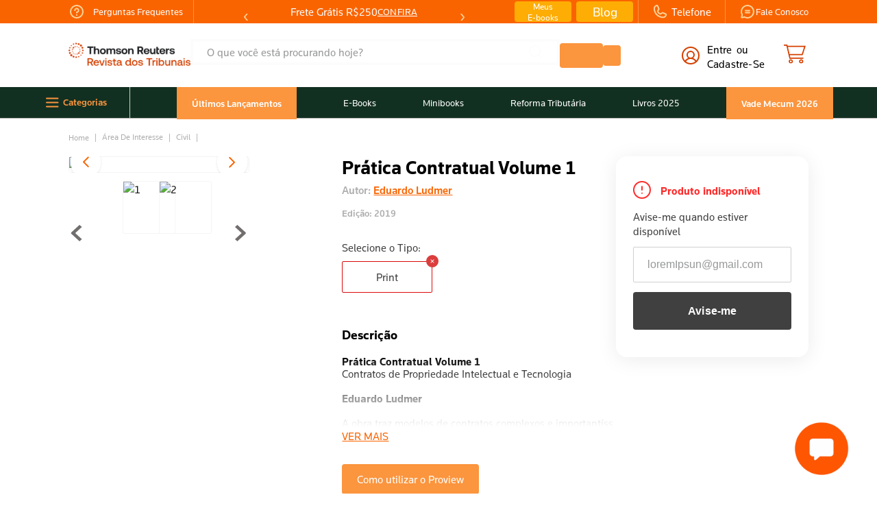

--- FILE ---
content_type: text/html; charset=utf-8
request_url: https://www.livrariart.com.br/pratica-contratual-volume-1/p
body_size: 131891
content:

<!DOCTYPE html>
  <html lang="pt-BR">
  <head>
    <meta name="viewport" content="width=device-width, initial-scale=1">
    <meta name="generator" content="vtex.render-server@8.179.0">
    <meta charset='utf-8'>
    

    

<link rel="stylesheet" type="text/css" href="https://thomsonreuters.vtexassets.com/_v/public/assets/v1/bundle/css/asset.min.css?v=3&files=theme,thomsonreuters.storetheme@1.0.91$style.common,thomsonreuters.storetheme@1.0.91$style.small,thomsonreuters.storetheme@1.0.91$style.notsmall,thomsonreuters.storetheme@1.0.91$style.large,thomsonreuters.storetheme@1.0.91$style.xlarge&files=fonts,70575c809434d632c858da45e010aba7d268840a&files=npm,animate.css@3.7.0/animate.min.css&files=react~vtex.render-runtime@8.136.1,common&files=react~vtex.styleguide@9.146.16,0,15,Spinner,1,Tooltip,NumericStepper,27&files=react~thomsonreuters.common-components@0.1.13,Footer,GlobalStyles,TopBarBlog,DynamicMenuCustom,TopBar,CollectionBadge,CheckpointPdpCenter,IconText,ProductEspecificacao,AvailableProductVerify,TelefoneTopBar,CustomLogin,QrCode,CheckpointPdp,ChangeFlagBackground&files=react~vtex.store-components@3.178.5,Container,4,SearchBar,SKUSelector,DiscountBadge,2,ProductImages,3&files=react~vtex.flex-layout@0.21.5,0&files=react~vtex.admin-pages@4.59.0,HighlightOverlay&files=react~thomsonreuters.pdp-components@0.0.39,BuyTogether,GlobalStyles,ProductBrand,ProductSimilars,PodEspecificacao,Proview,ProductDetails,PreSaleText,AvailabilitySubscriber,PodDescricao,ProductSpecification,FlagPod,BtnSum,ShippingSimulator,BtnRtPrime,ProductPricePix&files=react~yourviews.yourviewsreviews@0.95.0,0&files=react~vtex.slider@0.8.3,0&files=react~vtex.shelf@1.49.0,0&files=react~vtex.search@2.18.8,Autocomplete&files=react~vtex.minicart@2.68.0,Minicart&files=react~vtex.product-summary@2.91.1,ProductSummaryImage&files=react~vtex.rich-text@0.16.1,index&files=react~vtex.login@2.69.1,1&files=react~vtex.product-customizer@2.12.4,ProductAssemblyOptionInputValues&files=react~vtex.modal-layout@0.14.2,0&files=overrides,thomsonreuters.lp-product@0.0.30$overrides,thomsonreuters.lp-black-friday-2023@0.0.10$overrides,thomsonreuters.lp-proview@0.0.8$overrides,vtex.product-list@0.37.5$overrides,vtex.minicart@2.68.0$overrides,thomsonreuters.storetheme@1.1.14$overrides,thomsonreuters.storetheme@1.1.14$fonts&workspace=master"  id="styles_bundled"  crossorigin onerror="this.onerror=null;handleCSSFallback()"/>
<noscript id="styles_overrides"></noscript>


<template id="stylesFallback">
  

<link rel="stylesheet" type="text/css" href="https://thomsonreuters.vtexassets.com/_v/public/vtex.styles-graphql/v1/style/thomsonreuters.storetheme@1.0.91$style.common.min.css?v=1&workspace=master"  id="style_link_common" class="style_link" crossorigin />
<link rel="stylesheet" type="text/css" href="https://thomsonreuters.vtexassets.com/_v/public/vtex.styles-graphql/v1/style/thomsonreuters.storetheme@1.0.91$style.small.min.css?v=1&workspace=master" media="screen and (min-width: 20em)" id="style_link_small" class="style_link" crossorigin />
<link rel="stylesheet" type="text/css" href="https://thomsonreuters.vtexassets.com/_v/public/vtex.styles-graphql/v1/style/thomsonreuters.storetheme@1.0.91$style.notsmall.min.css?v=1&workspace=master" media="screen and (min-width: 40em)" id="style_link_notsmall" class="style_link" crossorigin />
<link rel="stylesheet" type="text/css" href="https://thomsonreuters.vtexassets.com/_v/public/vtex.styles-graphql/v1/style/thomsonreuters.storetheme@1.0.91$style.large.min.css?v=1&workspace=master" media="screen and (min-width: 64em)" id="style_link_large" class="style_link" crossorigin />
<link rel="stylesheet" type="text/css" href="https://thomsonreuters.vtexassets.com/_v/public/vtex.styles-graphql/v1/style/thomsonreuters.storetheme@1.0.91$style.xlarge.min.css?v=1&workspace=master" media="screen and (min-width: 80em)" id="style_link_xlarge" class="style_link" crossorigin />
<link rel="stylesheet" type="text/css" href="https://thomsonreuters.vtexassets.com/_v/public/vtex.styles-graphql/v1/fonts/70575c809434d632c858da45e010aba7d268840a?v=1&workspace=master"  id="fonts_link"  crossorigin />
<link rel="preload" type="text/css" href="https://thomsonreuters.vtexassets.com/_v/public/assets/v1/npm/animate.css@3.7.0/animate.min.css?workspace=master"    crossorigin  as="style" onload="this.onload=null;this.rel='stylesheet'" />
<noscript><link rel="stylesheet" type="text/css" href="https://thomsonreuters.vtexassets.com/_v/public/assets/v1/npm/animate.css@3.7.0/animate.min.css?workspace=master"    crossorigin /></noscript>
<link rel="stylesheet" type="text/css" href="https://thomsonreuters.vtexassets.com/_v/public/assets/v1/published/vtex.render-runtime@8.136.1/public/react/common.min.css?workspace=master"    crossorigin />
<link rel="stylesheet" type="text/css" href="https://thomsonreuters.vtexassets.com/_v/public/assets/v1/published/vtex.styleguide@9.146.16/public/react/0.min.css?workspace=master"    crossorigin />
<link rel="stylesheet" type="text/css" href="https://thomsonreuters.vtexassets.com/_v/public/assets/v1/published/thomsonreuters.common-components@0.1.13/public/react/Footer.min.css?workspace=master"    crossorigin />
<link rel="stylesheet" type="text/css" href="https://thomsonreuters.vtexassets.com/_v/public/assets/v1/published/thomsonreuters.common-components@0.1.13/public/react/GlobalStyles.min.css?workspace=master"    crossorigin />
<link rel="stylesheet" type="text/css" href="https://thomsonreuters.vtexassets.com/_v/public/assets/v1/published/vtex.store-components@3.178.5/public/react/Container.min.css?workspace=master"    crossorigin />
<link rel="stylesheet" type="text/css" href="https://thomsonreuters.vtexassets.com/_v/public/assets/v1/published/vtex.flex-layout@0.21.5/public/react/0.min.css?workspace=master"    crossorigin />
<link rel="stylesheet" type="text/css" href="https://thomsonreuters.vtexassets.com/_v/public/assets/v1/published/thomsonreuters.common-components@0.1.13/public/react/TopBarBlog.min.css?workspace=master"    crossorigin />
<link rel="stylesheet" type="text/css" href="https://thomsonreuters.vtexassets.com/_v/public/assets/v1/published/vtex.admin-pages@4.59.0/public/react/HighlightOverlay.min.css?workspace=master"    crossorigin />
<link rel="stylesheet" type="text/css" href="https://thomsonreuters.vtexassets.com/_v/public/assets/v1/published/thomsonreuters.pdp-components@0.0.39/public/react/BuyTogether.min.css?workspace=master"    crossorigin />
<link rel="stylesheet" type="text/css" href="https://thomsonreuters.vtexassets.com/_v/public/assets/v1/published/vtex.styleguide@9.146.16/public/react/15.min.css?workspace=master"    crossorigin />
<link rel="stylesheet" type="text/css" href="https://thomsonreuters.vtexassets.com/_v/public/assets/v1/published/vtex.styleguide@9.146.16/public/react/Spinner.min.css?workspace=master"    crossorigin />
<link rel="stylesheet" type="text/css" href="https://thomsonreuters.vtexassets.com/_v/public/assets/v1/published/yourviews.yourviewsreviews@0.95.0/public/react/0.min.css?workspace=master"    crossorigin />
<link rel="stylesheet" type="text/css" href="https://thomsonreuters.vtexassets.com/_v/public/assets/v1/published/thomsonreuters.pdp-components@0.0.39/public/react/GlobalStyles.min.css?workspace=master"    crossorigin />
<link rel="stylesheet" type="text/css" href="https://thomsonreuters.vtexassets.com/_v/public/assets/v1/published/thomsonreuters.common-components@0.1.13/public/react/DynamicMenuCustom.min.css?workspace=master"    crossorigin />
<link rel="stylesheet" type="text/css" href="https://thomsonreuters.vtexassets.com/_v/public/assets/v1/published/vtex.slider@0.8.3/public/react/0.min.css?workspace=master"    crossorigin />
<link rel="stylesheet" type="text/css" href="https://thomsonreuters.vtexassets.com/_v/public/assets/v1/published/vtex.shelf@1.49.0/public/react/0.min.css?workspace=master"    crossorigin />
<link rel="stylesheet" type="text/css" href="https://thomsonreuters.vtexassets.com/_v/public/assets/v1/published/thomsonreuters.common-components@0.1.13/public/react/TopBar.min.css?workspace=master"    crossorigin />
<link rel="stylesheet" type="text/css" href="https://thomsonreuters.vtexassets.com/_v/public/assets/v1/published/vtex.styleguide@9.146.16/public/react/1.min.css?workspace=master"    crossorigin />
<link rel="stylesheet" type="text/css" href="https://thomsonreuters.vtexassets.com/_v/public/assets/v1/published/vtex.store-components@3.178.5/public/react/4.min.css?workspace=master"    crossorigin />
<link rel="stylesheet" type="text/css" href="https://thomsonreuters.vtexassets.com/_v/public/assets/v1/published/vtex.store-components@3.178.5/public/react/SearchBar.min.css?workspace=master"    crossorigin />
<link rel="stylesheet" type="text/css" href="https://thomsonreuters.vtexassets.com/_v/public/assets/v1/published/thomsonreuters.common-components@0.1.13/public/react/CollectionBadge.min.css?workspace=master"    crossorigin />
<link rel="stylesheet" type="text/css" href="https://thomsonreuters.vtexassets.com/_v/public/assets/v1/published/thomsonreuters.pdp-components@0.0.39/public/react/ProductBrand.min.css?workspace=master"    crossorigin />
<link rel="stylesheet" type="text/css" href="https://thomsonreuters.vtexassets.com/_v/public/assets/v1/published/thomsonreuters.pdp-components@0.0.39/public/react/ProductSimilars.min.css?workspace=master"    crossorigin />
<link rel="stylesheet" type="text/css" href="https://thomsonreuters.vtexassets.com/_v/public/assets/v1/published/vtex.store-components@3.178.5/public/react/SKUSelector.min.css?workspace=master"    crossorigin />
<link rel="stylesheet" type="text/css" href="https://thomsonreuters.vtexassets.com/_v/public/assets/v1/published/thomsonreuters.pdp-components@0.0.39/public/react/PodEspecificacao.min.css?workspace=master"    crossorigin />
<link rel="stylesheet" type="text/css" href="https://thomsonreuters.vtexassets.com/_v/public/assets/v1/published/thomsonreuters.common-components@0.1.13/public/react/CheckpointPdpCenter.min.css?workspace=master"    crossorigin />
<link rel="stylesheet" type="text/css" href="https://thomsonreuters.vtexassets.com/_v/public/assets/v1/published/thomsonreuters.pdp-components@0.0.39/public/react/Proview.min.css?workspace=master"    crossorigin />
<link rel="stylesheet" type="text/css" href="https://thomsonreuters.vtexassets.com/_v/public/assets/v1/published/thomsonreuters.common-components@0.1.13/public/react/IconText.min.css?workspace=master"    crossorigin />
<link rel="stylesheet" type="text/css" href="https://thomsonreuters.vtexassets.com/_v/public/assets/v1/published/vtex.search@2.18.8/public/react/Autocomplete.min.css?workspace=master"    crossorigin />
<link rel="stylesheet" type="text/css" href="https://thomsonreuters.vtexassets.com/_v/public/assets/v1/published/vtex.minicart@2.68.0/public/react/Minicart.min.css?workspace=master"    crossorigin />
<link rel="stylesheet" type="text/css" href="https://thomsonreuters.vtexassets.com/_v/public/assets/v1/published/thomsonreuters.pdp-components@0.0.39/public/react/ProductDetails.min.css?workspace=master"    crossorigin />
<link rel="stylesheet" type="text/css" href="https://thomsonreuters.vtexassets.com/_v/public/assets/v1/published/thomsonreuters.pdp-components@0.0.39/public/react/PreSaleText.min.css?workspace=master"    crossorigin />
<link rel="stylesheet" type="text/css" href="https://thomsonreuters.vtexassets.com/_v/public/assets/v1/published/thomsonreuters.pdp-components@0.0.39/public/react/AvailabilitySubscriber.min.css?workspace=master"    crossorigin />
<link rel="stylesheet" type="text/css" href="https://thomsonreuters.vtexassets.com/_v/public/assets/v1/published/thomsonreuters.pdp-components@0.0.39/public/react/PodDescricao.min.css?workspace=master"    crossorigin />
<link rel="stylesheet" type="text/css" href="https://thomsonreuters.vtexassets.com/_v/public/assets/v1/published/thomsonreuters.pdp-components@0.0.39/public/react/ProductSpecification.min.css?workspace=master"    crossorigin />
<link rel="stylesheet" type="text/css" href="https://thomsonreuters.vtexassets.com/_v/public/assets/v1/published/vtex.store-components@3.178.5/public/react/DiscountBadge.min.css?workspace=master"    crossorigin />
<link rel="stylesheet" type="text/css" href="https://thomsonreuters.vtexassets.com/_v/public/assets/v1/published/vtex.product-summary@2.91.1/public/react/ProductSummaryImage.min.css?workspace=master"    crossorigin />
<link rel="stylesheet" type="text/css" href="https://thomsonreuters.vtexassets.com/_v/public/assets/v1/published/thomsonreuters.common-components@0.1.13/public/react/ProductEspecificacao.min.css?workspace=master"    crossorigin />
<link rel="stylesheet" type="text/css" href="https://thomsonreuters.vtexassets.com/_v/public/assets/v1/published/thomsonreuters.common-components@0.1.13/public/react/AvailableProductVerify.min.css?workspace=master"    crossorigin />
<link rel="stylesheet" type="text/css" href="https://thomsonreuters.vtexassets.com/_v/public/assets/v1/published/vtex.rich-text@0.16.1/public/react/index.min.css?workspace=master"    crossorigin />
<link rel="stylesheet" type="text/css" href="https://thomsonreuters.vtexassets.com/_v/public/assets/v1/published/thomsonreuters.common-components@0.1.13/public/react/TelefoneTopBar.min.css?workspace=master"    crossorigin />
<link rel="stylesheet" type="text/css" href="https://thomsonreuters.vtexassets.com/_v/public/assets/v1/published/vtex.login@2.69.1/public/react/1.min.css?workspace=master"    crossorigin />
<link rel="stylesheet" type="text/css" href="https://thomsonreuters.vtexassets.com/_v/public/assets/v1/published/thomsonreuters.common-components@0.1.13/public/react/CustomLogin.min.css?workspace=master"    crossorigin />
<link rel="stylesheet" type="text/css" href="https://thomsonreuters.vtexassets.com/_v/public/assets/v1/published/vtex.store-components@3.178.5/public/react/2.min.css?workspace=master"    crossorigin />
<link rel="stylesheet" type="text/css" href="https://thomsonreuters.vtexassets.com/_v/public/assets/v1/published/vtex.store-components@3.178.5/public/react/ProductImages.min.css?workspace=master"    crossorigin />
<link rel="stylesheet" type="text/css" href="https://thomsonreuters.vtexassets.com/_v/public/assets/v1/published/thomsonreuters.common-components@0.1.13/public/react/QrCode.min.css?workspace=master"    crossorigin />
<link rel="stylesheet" type="text/css" href="https://thomsonreuters.vtexassets.com/_v/public/assets/v1/published/thomsonreuters.pdp-components@0.0.39/public/react/FlagPod.min.css?workspace=master"    crossorigin />
<link rel="stylesheet" type="text/css" href="https://thomsonreuters.vtexassets.com/_v/public/assets/v1/published/thomsonreuters.common-components@0.1.13/public/react/CheckpointPdp.min.css?workspace=master"    crossorigin />
<link rel="stylesheet" type="text/css" href="https://thomsonreuters.vtexassets.com/_v/public/assets/v1/published/thomsonreuters.pdp-components@0.0.39/public/react/BtnSum.min.css?workspace=master"    crossorigin />
<link rel="stylesheet" type="text/css" href="https://thomsonreuters.vtexassets.com/_v/public/assets/v1/published/thomsonreuters.pdp-components@0.0.39/public/react/ShippingSimulator.min.css?workspace=master"    crossorigin />
<link rel="stylesheet" type="text/css" href="https://thomsonreuters.vtexassets.com/_v/public/assets/v1/published/vtex.styleguide@9.146.16/public/react/Tooltip.min.css?workspace=master"    crossorigin />
<link rel="stylesheet" type="text/css" href="https://thomsonreuters.vtexassets.com/_v/public/assets/v1/published/vtex.styleguide@9.146.16/public/react/NumericStepper.min.css?workspace=master"    crossorigin />
<link rel="stylesheet" type="text/css" href="https://thomsonreuters.vtexassets.com/_v/public/assets/v1/published/thomsonreuters.pdp-components@0.0.39/public/react/BtnRtPrime.min.css?workspace=master"    crossorigin />
<link rel="stylesheet" type="text/css" href="https://thomsonreuters.vtexassets.com/_v/public/assets/v1/published/thomsonreuters.common-components@0.1.13/public/react/ChangeFlagBackground.min.css?workspace=master"    crossorigin />
<link rel="stylesheet" type="text/css" href="https://thomsonreuters.vtexassets.com/_v/public/assets/v1/published/thomsonreuters.pdp-components@0.0.39/public/react/ProductPricePix.min.css?workspace=master"    crossorigin />
<link rel="stylesheet" type="text/css" href="https://thomsonreuters.vtexassets.com/_v/public/assets/v1/published/vtex.product-customizer@2.12.4/public/react/ProductAssemblyOptionInputValues.min.css?workspace=master"    crossorigin />
<link rel="stylesheet" type="text/css" href="https://thomsonreuters.vtexassets.com/_v/public/assets/v1/published/vtex.store-components@3.178.5/public/react/3.min.css?workspace=master"    crossorigin />
<link rel="stylesheet" type="text/css" href="https://thomsonreuters.vtexassets.com/_v/public/assets/v1/published/vtex.styleguide@9.146.16/public/react/27.min.css?workspace=master"    crossorigin />
<link rel="stylesheet" type="text/css" href="https://thomsonreuters.vtexassets.com/_v/public/assets/v1/published/vtex.modal-layout@0.14.2/public/react/0.min.css?workspace=master"    crossorigin />
<noscript id="styles_overrides"></noscript>

<link rel="stylesheet" type="text/css" href="https://thomsonreuters.vtexassets.com/_v/public/vtex.styles-graphql/v1/overrides/thomsonreuters.lp-product@0.0.30$overrides.css?v=1&workspace=master"  id="override_link_0" class="override_link" crossorigin />
<link rel="stylesheet" type="text/css" href="https://thomsonreuters.vtexassets.com/_v/public/vtex.styles-graphql/v1/overrides/thomsonreuters.lp-black-friday-2023@0.0.10$overrides.css?v=1&workspace=master"  id="override_link_1" class="override_link" crossorigin />
<link rel="stylesheet" type="text/css" href="https://thomsonreuters.vtexassets.com/_v/public/vtex.styles-graphql/v1/overrides/thomsonreuters.lp-proview@0.0.8$overrides.css?v=1&workspace=master"  id="override_link_2" class="override_link" crossorigin />
<link rel="stylesheet" type="text/css" href="https://thomsonreuters.vtexassets.com/_v/public/vtex.styles-graphql/v1/overrides/vtex.product-list@0.37.5$overrides.css?v=1&workspace=master"  id="override_link_3" class="override_link" crossorigin />
<link rel="stylesheet" type="text/css" href="https://thomsonreuters.vtexassets.com/_v/public/vtex.styles-graphql/v1/overrides/vtex.minicart@2.68.0$overrides.css?v=1&workspace=master"  id="override_link_4" class="override_link" crossorigin />
<link rel="stylesheet" type="text/css" href="https://thomsonreuters.vtexassets.com/_v/public/vtex.styles-graphql/v1/overrides/thomsonreuters.storetheme@1.1.14$overrides.css?v=1&workspace=master"  id="override_link_5" class="override_link" crossorigin />
<link rel="stylesheet" type="text/css" href="https://thomsonreuters.vtexassets.com/_v/public/vtex.styles-graphql/v1/overrides/thomsonreuters.storetheme@1.1.14$fonts.css?v=1&workspace=master"  id="override_link_6" class="override_link" crossorigin />

</template>
<script>
  function handleCSSFallback() {
    var fallbackTemplate = document.querySelector('template#stylesFallback');
    var fallbackContent = fallbackTemplate.content.cloneNode(true);
    document.head.appendChild(fallbackContent);
  }
</script>

    
    <!--pixel:start:vtex.google-tag-manager-->
<script >
  (function() {
    var gtmId = "GTM-WVSXMDX";
    var sendGA4EventsValue = "true"
    var sendGA4Events = sendGA4EventsValue == 'true'

    window.__gtm__ = {
      sendGA4Events
    }
    
    if (!gtmId) {
      console.error('Warning: No Google Tag Manager ID is defined. Please configure it in the apps admin.');
    } else {
      window.dataLayer = window.dataLayer || [];
      window.dataLayer.push({ 'gtm.blacklist': [] });
      // GTM script snippet. Taken from: https://developers.google.com/tag-manager/quickstart
      (function(w,d,s,l,i){w[l]=w[l]||[];w[l].push({'gtm.start':
      new Date().getTime(),event:'gtm.js'});var f=d.getElementsByTagName(s)[0],
      j=d.createElement(s),dl=l!='dataLayer'?'&l='+l:'';j.async=true;j.src=
      'https://www.googletagmanager.com/gtm.js?id='+i+dl;f.parentNode.insertBefore(j,f);
      })(window,document,'script','dataLayer',gtmId)
    }
  })()
</script>

<!--pixel:end:vtex.google-tag-manager-->
<!--pixel:start:synerisepartnerar.synerise-integration-->
<script type="text/javascript" src="/synerise/tracker.js" async></script>

<!--pixel:end:synerisepartnerar.synerise-integration-->
<!--pixel:start:vtex.request-capture-->
<script >!function(e,t,c,n,r,a,i){a=e.vtexrca=e.vtexrca||function(){(a.q=a.q||[]).push(arguments)},a.l=+new Date,i=t.createElement(c),i.async=!0,i.src=n,r=t.getElementsByTagName(c)[0],r.parentNode.insertBefore(i,r)}(window,document,"script","https://io.vtex.com.br/rc/rc.js"),vtexrca("init")</script>
<script >!function(e,t,n,a,c,f,o){f=e.vtexaf=e.vtexaf||function(){(f.q=f.q||[]).push(arguments)},f.l=+new Date,o=t.createElement(n),o.async=!0,o.src=a,c=t.getElementsByTagName(n)[0],c.parentNode.insertBefore(o,c)}(window,document,"script","https://activity-flow.vtex.com/af/af.js")</script>

<!--pixel:end:vtex.request-capture-->
<!--pixel:start:vtex.facebook-fbe-->
<script src="https://capi-automation.s3.us-east-2.amazonaws.com/public/client_js/capiParamBuilder/clientParamBuilder.bundle.js"></script>
<script >clientParamBuilder.processAndCollectParams(window.location.href)</script>
<script >
  !function (f, b, e, v, n, t, s) {
    if (f.fbq) return; n = f.fbq = function () {
      if (arguments[1] === "Purchase" && typeof arguments[3]?.eventID === "undefined" && arguments[2]?.content_type !== "product") return;
      if (arguments[1] === "AddToCart" && typeof arguments[3]?.eventID === "undefined" && arguments[2]?.content_type !== "product") return;
      if (arguments[1] === "PageView" && typeof arguments[3]?.eventID === "undefined") return;
      if (arguments[1] === "Search" && typeof arguments[3]?.eventID === "undefined") return;
      if (arguments[1] === "ViewContent" && typeof arguments[3]?.eventID === "undefined" && arguments[2]?.content_type !== "product") return;
      n.callMethod ?
      n.callMethod.apply(n, arguments) : n.queue.push(arguments)
    };
    if (!f._fbq) f._fbq = n; n.push = n; n.loaded = !0; n.version = '2.0';
    n.queue = []; t = b.createElement(e); t.async = !0;
    t.src = v; s = b.head.getElementsByTagName(e)[0];
    s.parentNode.insertBefore(t, s)
  }(window, document, 'script',
    'https://connect.facebook.net/en_US/fbevents.js');

  fbq.disablePushState = true;
  fbq.allowDuplicatePageViews = true;
  window.pixelId = "";
  window.fbPixelItemPrefix = "";
  window.fireEvents = window.pixelId !== "" && "true".toLowerCase() !== 'false';
  fbeConsentSetting = "false";
  if (fbeConsentSetting == 'true'){
        fbq('consent', 'revoke')
        document.cookie = "fbe_consent=false; SameSite=None; Secure"
        }
</script>
<!--pixel:end:vtex.facebook-fbe-->


  <title data-react-helmet="true">Prática Contratual Volume 1 | Livraria RT - Thomson Reuters</title>
<meta data-react-helmet="true" name="viewport" content="width=device-width, initial-scale=1"/><meta data-react-helmet="true" name="copyright" content="Thomson Reuters"/><meta data-react-helmet="true" name="author" content="Thomson Reuters"/><meta data-react-helmet="true" name="country" content="BRA"/><meta data-react-helmet="true" name="language" content="pt-BR"/><meta data-react-helmet="true" name="currency" content="BRL"/><meta data-react-helmet="true" name="robots" content="index, follow"/><meta data-react-helmet="true" name="storefront" content="store_framework"/><meta data-react-helmet="true" name="description" content="Compre aqui o livro Prática Contratual Volume 1. Grandes obras e os melhores autores você encontra na Livraria RT. Conheça!"/><meta data-react-helmet="true" property="og:type" content="product"/><meta data-react-helmet="true" property="og:title" content="Prática Contratual Volume 1 | Livraria RT - Revista dos Tribunais | Livraria RT"/><meta data-react-helmet="true" property="og:url" content="https://www.livrariart.com.br/_v/segment/routing/vtex.store@2.x/product/2550/pratica-contratual-volume-1/p"/><meta data-react-helmet="true" property="og:description" content="Compre aqui o livro Prática Contratual Volume 1. Grandes obras e os melhores autores você encontra na Livraria RT. Conheça!"/><meta data-react-helmet="true" property="product:sku" content="18492"/><meta data-react-helmet="true" property="product:retailer_part_no" content="2550"/><meta data-react-helmet="true" property="product:retailer_item_id" content="SAP000000000042685499"/><meta data-react-helmet="true" property="product:condition" content="new"/><meta data-react-helmet="true" property="product:brand" content="Editora Revista dos Tribunais"/><meta data-react-helmet="true" property="product:price:currency" content="BRL"/><meta data-react-helmet="true" property="product:category" content="/Área de Interesse/Civil/"/><meta data-react-helmet="true" property="product:category" content="/Área de Interesse/"/><meta data-react-helmet="true" property="og:image" content="https://thomsonreuters.vtexassets.com/arquivos/ids/157031/9788553218035.jpg?v=637026831156070000"/><meta data-react-helmet="true" property="og:image" content="https://thomsonreuters.vtexassets.com/arquivos/ids/157033/9788553218035_2.jpg?v=637026831368430000"/><meta data-react-helmet="true" property="product:availability" content="oos"/>
<script data-react-helmet="true" id="hi-chat-script" src="https://chat.directtalk.com.br/static/hi-chat/chat.js?widgetId=ab08270e-dbdb-4441-8eff-19a289da2d38"></script>
  
  
  <link data-react-helmet="true" type="imagem/png" rel="icon" sizes="48x48" href="https://thomsonreuters.vteximg.com.br/arquivos/favicon-48x48.png"/><link data-react-helmet="true" rel="icon" type="imagem/png" sizes="96x96" href="https://thomsonreuters.vteximg.com.br/arquivos/favicon-96x96.png"/><link data-react-helmet="true" rel="icon" type="imagem/png" sizes="144x144" href="https://thomsonreuters.vteximg.com.br/arquivos/favicon-180x180.png"/><link data-react-helmet="true" rel="icon" type="imagem/png" sizes="192x192" href="https://thomsonreuters.vteximg.com.br/arquivos/favicon-192x192.png"/><link data-react-helmet="true" type="imagem/png" rel="icon" sizes="240x240" href="https://thomsonreuters.vteximg.com.br/arquivos/favicon-240x240.png"/><link data-react-helmet="true" rel="canonical" href="https://www.livrariart.com.br/pratica-contratual-volume-1/p"/>
</head>
<body class="bg-base">
  <div id="styles_iconpack" style="display:none"><svg class="dn" height="0" version="1.1" width="0" xmlns="http://www.w3.org/2000/svg"><defs><g id="bnd-logo"><path d="M14.8018 2H2.8541C1.92768 2 1.33445 2.93596 1.76795 3.71405L2.96368 5.86466H0.796482C0.659276 5.8647 0.524407 5.89841 0.404937 5.96253C0.285467 6.02665 0.185446 6.119 0.114562 6.23064C0.0436777 6.34228 0.0043325 6.46943 0.000337815 6.59976C-0.00365688 6.73009 0.0278339 6.8592 0.0917605 6.97457L3.93578 13.8888C4.00355 14.0104 4.10491 14.1121 4.22896 14.1831C4.35301 14.254 4.49507 14.2915 4.63987 14.2915C4.78466 14.2915 4.92672 14.254 5.05077 14.1831C5.17483 14.1121 5.27618 14.0104 5.34395 13.8888L6.38793 12.0211L7.69771 14.3775C8.15868 15.2063 9.40744 15.2078 9.87001 14.38L15.8585 3.67064C16.2818 2.91319 15.7043 2 14.8018 2ZM9.43491 6.57566L6.85274 11.1944C6.80761 11.2753 6.74016 11.3429 6.65762 11.3901C6.57508 11.4373 6.48058 11.4622 6.38426 11.4622C6.28794 11.4622 6.19344 11.4373 6.1109 11.3901C6.02836 11.3429 5.96091 11.2753 5.91578 11.1944L3.35853 6.59509C3.31587 6.51831 3.29482 6.43236 3.2974 6.34558C3.29998 6.25879 3.3261 6.17411 3.37325 6.09974C3.4204 6.02538 3.48696 5.96385 3.56649 5.92112C3.64601 5.87839 3.73581 5.85591 3.82717 5.85585H8.97937C9.06831 5.85591 9.15572 5.87782 9.23312 5.91945C9.31052 5.96108 9.37529 6.02102 9.42113 6.09345C9.46697 6.16588 9.49232 6.24834 9.49474 6.33283C9.49716 6.41732 9.47655 6.50097 9.43491 6.57566Z" fill="currentColor"/><path d="M14.8018 2H2.8541C1.92768 2 1.33445 2.93596 1.76795 3.71405L2.96368 5.86466H0.796482C0.659276 5.8647 0.524407 5.89841 0.404937 5.96253C0.285467 6.02665 0.185446 6.119 0.114562 6.23064C0.0436777 6.34228 0.0043325 6.46943 0.000337815 6.59976C-0.00365688 6.73009 0.0278339 6.8592 0.0917605 6.97457L3.93578 13.8888C4.00355 14.0104 4.10491 14.1121 4.22896 14.1831C4.35301 14.254 4.49507 14.2915 4.63987 14.2915C4.78466 14.2915 4.92672 14.254 5.05077 14.1831C5.17483 14.1121 5.27618 14.0104 5.34395 13.8888L6.38793 12.0211L7.69771 14.3775C8.15868 15.2063 9.40744 15.2078 9.87001 14.38L15.8585 3.67064C16.2818 2.91319 15.7043 2 14.8018 2ZM9.43491 6.57566L6.85274 11.1944C6.80761 11.2753 6.74016 11.3429 6.65762 11.3901C6.57508 11.4373 6.48058 11.4622 6.38426 11.4622C6.28794 11.4622 6.19344 11.4373 6.1109 11.3901C6.02836 11.3429 5.96091 11.2753 5.91578 11.1944L3.35853 6.59509C3.31587 6.51831 3.29482 6.43236 3.2974 6.34558C3.29998 6.25879 3.3261 6.17411 3.37325 6.09974C3.4204 6.02538 3.48696 5.96385 3.56649 5.92112C3.64601 5.87839 3.73581 5.85591 3.82717 5.85585H8.97937C9.06831 5.85591 9.15572 5.87782 9.23312 5.91945C9.31052 5.96108 9.37529 6.02102 9.42113 6.09345C9.46697 6.16588 9.49232 6.24834 9.49474 6.33283C9.49716 6.41732 9.47655 6.50097 9.43491 6.57566Z" fill="currentColor"/></g><g id="hpa-arrow-from-bottom"><path d="M7.00001 3.4V12H9.00001V3.4L13 7.4L14.4 6L8.70001 0.3C8.30001 -0.1 7.70001 -0.1 7.30001 0.3L1.60001 6L3.00001 7.4L7.00001 3.4Z" fill="currentColor"/><path d="M15 14H1V16H15V14Z" fill="currentColor"/></g><g id="hpa-arrow-to-bottom"><path d="M8.00001 12C8.30001 12 8.50001 11.9 8.70001 11.7L14.4 6L13 4.6L9.00001 8.6V0H7.00001V8.6L3.00001 4.6L1.60001 6L7.30001 11.7C7.50001 11.9 7.70001 12 8.00001 12Z" fill="currentColor"/><path d="M15 14H1V16H15V14Z" fill="currentColor"/></g><g id="hpa-arrow-back"><path d="M5.5 15.5002C5.75781 15.5002 5.92969 15.4169 6.10156 15.2502L11 10.5002L9.79687 9.33356L6.35938 12.6669L6.35938 0H4.64063L4.64062 12.6669L1.20312 9.33356L0 10.5002L4.89844 15.2502C5.07031 15.4169 5.24219 15.5002 5.5 15.5002Z" transform="translate(16.0002) rotate(90)" fill="currentColor"/></g><g id="hpa-calendar"><path d="M5.66667 7.2H4.11111V8.8H5.66667V7.2ZM8.77778 7.2H7.22222V8.8H8.77778V7.2ZM11.8889 7.2H10.3333V8.8H11.8889V7.2ZM13.4444 1.6H12.6667V0H11.1111V1.6H4.88889V0H3.33333V1.6H2.55556C1.69222 1.6 1.00778 2.32 1.00778 3.2L1 14.4C1 15.28 1.69222 16 2.55556 16H13.4444C14.3 16 15 15.28 15 14.4V3.2C15 2.32 14.3 1.6 13.4444 1.6ZM13.4444 14.4H2.55556V5.6H13.4444V14.4Z" fill="currentColor"/></g><g id="hpa-cart"><path d="M9.9368 1.45437C9.88205 1.38595 9.79918 1.34613 9.71154 1.34613H2.03422L1.81953 0.415854C1.78932 0.284976 1.67277 0.192261 1.53846 0.192261H0.288457C0.12916 0.192261 0 0.321421 0 0.480737C0 0.640054 0.12916 0.769194 0.288457 0.769194H1.30898L2.76625 7.08406C2.79645 7.21493 2.91301 7.30765 3.04732 7.30765H8.82691C8.98623 7.30765 9.11537 7.17849 9.11537 7.01919C9.11537 6.85988 8.98621 6.73074 8.82691 6.73074H3.27682L3.05494 5.76919H8.84617C8.98109 5.76919 9.09799 5.67568 9.1276 5.54406L9.99297 1.6979C10.0122 1.6124 9.99154 1.52281 9.9368 1.45437Z" fill="#292929"/><path d="M4.23104 7.69226C3.64783 7.69226 3.17334 8.16673 3.17334 8.74996C3.17334 9.33318 3.64781 9.80765 4.23104 9.80765C4.81424 9.80765 5.28873 9.33318 5.28873 8.74996C5.28873 8.16673 4.81426 7.69226 4.23104 7.69226Z" fill="#292929"/><path d="M7.69197 7.69226C7.10877 7.69226 6.63428 8.16673 6.63428 8.74996C6.63428 9.33318 7.10875 9.80765 7.69197 9.80765C8.27518 9.80765 8.74967 9.33318 8.74967 8.74996C8.74967 8.16673 8.2752 7.69226 7.69197 7.69226Z" fill="#292929"/></g><g id="hpa-delete"><path d="M7 7H5V13H7V7Z" fill="currentColor"/><path d="M11 7H9V13H11V7Z" fill="currentColor"/><path d="M12 1C12 0.4 11.6 0 11 0H5C4.4 0 4 0.4 4 1V3H0V5H1V15C1 15.6 1.4 16 2 16H14C14.6 16 15 15.6 15 15V5H16V3H12V1ZM6 2H10V3H6V2ZM13 5V14H3V5H13Z" fill="currentColor"/></g><g id="mpa-play"><path d="M3.5241 0.937906C2.85783 0.527894 2 1.00724 2 1.78956V14.2104C2 14.9928 2.85783 15.4721 3.5241 15.0621L13.6161 8.85166C14.2506 8.46117 14.2506 7.53883 13.6161 7.14834L3.5241 0.937906Z" fill="currentColor"/></g><g id="mpa-pause"><rect width="6" height="16" fill="currentColor"/><rect x="10" width="6" height="16" fill="currentColor"/></g><g id="sti-volume-on"><path d="M0 5.2634V10.7366H3.55556L8 15.2976V0.702394L3.55556 5.2634H0ZM12 8C12 6.3854 11.0933 4.99886 9.77778 4.32383V11.667C11.0933 11.0011 12 9.6146 12 8ZM9.77778 0V1.87913C12.3467 2.66363 14.2222 5.10832 14.2222 8C14.2222 10.8917 12.3467 13.3364 9.77778 14.1209V16C13.3422 15.1699 16 11.9042 16 8C16 4.09578 13.3422 0.830103 9.77778 0V0Z" fill="currentColor"/></g><g id="sti-volume-off"><path d="M12 8C12 6.42667 11.0933 5.07556 9.77778 4.41778V6.38222L11.9556 8.56C11.9822 8.38222 12 8.19556 12 8V8ZM14.2222 8C14.2222 8.83556 14.0444 9.61778 13.7422 10.3467L15.0844 11.6889C15.6711 10.5867 16 9.33333 16 8C16 4.19556 13.3422 1.01333 9.77778 0.204444V2.03556C12.3467 2.8 14.2222 5.18222 14.2222 8ZM1.12889 0L0 1.12889L4.20444 5.33333H0V10.6667H3.55556L8 15.1111V9.12889L11.7778 12.9067C11.1822 13.3689 10.5156 13.7333 9.77778 13.9556V15.7867C11.0044 15.5111 12.1156 14.9422 13.0578 14.1778L14.8711 16L16 14.8711L8 6.87111L1.12889 0ZM8 0.888889L6.14222 2.74667L8 4.60444V0.888889Z" fill="currentColor"/></g><g id="hpa-profile"><path d="M7.99 8C10.1964 8 11.985 6.20914 11.985 4C11.985 1.79086 10.1964 0 7.99 0C5.78362 0 3.995 1.79086 3.995 4C3.995 6.20914 5.78362 8 7.99 8Z" fill="currentColor"/><path d="M14.8215 11.38C15.1694 11.5401 15.4641 11.7969 15.6704 12.12C15.8791 12.442 15.9933 12.8162 16 13.2V15.49V16H15.4906H0.509363H0V15.49V13.2C0.000731876 12.8181 0.107964 12.4441 0.309613 12.12C0.515896 11.7969 0.810577 11.5401 1.15855 11.38C3.31243 10.4409 5.64096 9.97049 7.99001 9.99999C10.3391 9.97049 12.6676 10.4409 14.8215 11.38Z" fill="currentColor"/></g><g id="hpa-save"><path d="M11.7 0.3C11.5 0.1 11.3 0 11 0H10V3C10 3.6 9.6 4 9 4H4C3.4 4 3 3.6 3 3V0H1C0.4 0 0 0.4 0 1V15C0 15.6 0.4 16 1 16H15C15.6 16 16 15.6 16 15V5C16 4.7 15.9 4.5 15.7 4.3L11.7 0.3ZM13 14H3V11C3 10.4 3.4 10 4 10H12C12.6 10 13 10.4 13 11V14Z" fill="currentColor"/><path d="M9 0H7V3H9V0Z" fill="currentColor"/></g><g id="hpa-search"><path d="M15.707 13.293L13 10.586C13.63 9.536 14 8.311 14 7C14 3.14 10.859 0 7 0C3.141 0 0 3.14 0 7C0 10.86 3.141 14 7 14C8.312 14 9.536 13.631 10.586 13L13.293 15.707C13.488 15.902 13.744 16 14 16C14.256 16 14.512 15.902 14.707 15.707L15.707 14.707C16.098 14.316 16.098 13.684 15.707 13.293ZM7 12C4.239 12 2 9.761 2 7C2 4.239 4.239 2 7 2C9.761 2 12 4.239 12 7C12 9.761 9.761 12 7 12Z" fill="currentColor"/></g><g id="hpa-hamburguer-menu"><path fill="currentColor" d="M15,7H1C0.4,7,0,7.4,0,8s0.4,1,1,1h14c0.6,0,1-0.4,1-1S15.6,7,15,7z"/><path fill="currentColor" d="M15,1H1C0.4,1,0,1.4,0,2s0.4,1,1,1h14c0.6,0,1-0.4,1-1S15.6,1,15,1z"/><path fill="currentColor" d="M15,13H1c-0.6,0-1,0.4-1,1s0.4,1,1,1h14c0.6,0,1-0.4,1-1S15.6,13,15,13z"/></g><g id="hpa-location-marker"><path d="M19.9655 10.4828C19.9655 16.3448 10.4828 26 10.4828 26C10.4828 26 1 16.431 1 10.4828C1 4.44828 5.91379 1 10.4828 1C15.0517 1 19.9655 4.53448 19.9655 10.4828Z" stroke="currentColor" stroke-width="2" stroke-miterlimit="10" stroke-linecap="round" stroke-linejoin="round"/><path d="M10.4827 13.069C11.911 13.069 13.0689 11.9111 13.0689 10.4828C13.0689 9.05443 11.911 7.89655 10.4827 7.89655C9.05437 7.89655 7.89648 9.05443 7.89648 10.4828C7.89648 11.9111 9.05437 13.069 10.4827 13.069Z" stroke="currentColor" stroke-width="2" stroke-miterlimit="10" stroke-linecap="round" stroke-linejoin="round"/></g><g id="hpa-telemarketing"><path d="M14 10V7C14 3.68629 11.3137 1 8 1V1C4.68629 1 2 3.68629 2 7V10" stroke="currentColor" stroke-width="1.5"/><path d="M14 10V10C14 12.2091 12.2091 14 10 14H8" stroke="currentColor" stroke-width="1.5"/><rect y="7" width="3" height="5" rx="1" fill="currentColor"/><rect x="11" y="12" width="4" height="5" rx="2" transform="rotate(90 11 12)" fill="currentColor"/><rect x="13" y="7" width="3" height="5" rx="1" fill="currentColor"/></g><g id="mpa-globe"><path d="M8,0C3.6,0,0,3.6,0,8s3.6,8,8,8s8-3.6,8-8S12.4,0,8,0z M13.9,7H12c-0.1-1.5-0.4-2.9-0.8-4.1 C12.6,3.8,13.6,5.3,13.9,7z M8,14c-0.6,0-1.8-1.9-2-5H10C9.8,12.1,8.6,14,8,14z M6,7c0.2-3.1,1.3-5,2-5s1.8,1.9,2,5H6z M4.9,2.9 C4.4,4.1,4.1,5.5,4,7H2.1C2.4,5.3,3.4,3.8,4.9,2.9z M2.1,9H4c0.1,1.5,0.4,2.9,0.8,4.1C3.4,12.2,2.4,10.7,2.1,9z M11.1,13.1 c0.5-1.2,0.7-2.6,0.8-4.1h1.9C13.6,10.7,12.6,12.2,11.1,13.1z" fill="currentColor"/></g><g id="mpa-filter-settings"><path d="M4 5V1" stroke="#4F4F4F" stroke-miterlimit="10" stroke-linecap="round" stroke-linejoin="round"/><path d="M4 16V14" stroke="#4F4F4F" stroke-miterlimit="10" stroke-linecap="round" stroke-linejoin="round"/><path d="M13 12V16" stroke="#4F4F4F" stroke-miterlimit="10" stroke-linecap="round" stroke-linejoin="round"/><path d="M13 1V3" stroke="#4F4F4F" stroke-miterlimit="10" stroke-linecap="round" stroke-linejoin="round"/><path d="M4 14C5.65685 14 7 12.6569 7 11C7 9.34315 5.65685 8 4 8C2.34315 8 1 9.34315 1 11C1 12.6569 2.34315 14 4 14Z" stroke="#4F4F4F" stroke-miterlimit="10" stroke-linecap="round" stroke-linejoin="round"/><path d="M13 9C14.6569 9 16 7.65685 16 6C16 4.34315 14.6569 3 13 3C11.3431 3 10 4.34315 10 6C10 7.65685 11.3431 9 13 9Z" stroke="#4F4F4F" stroke-miterlimit="10" stroke-linecap="round" stroke-linejoin="round"/></g><g id="mpa-single-item"><path d="M10.2857 0H1.71429C0.685714 0 0 0.685714 0 1.71429V10.2857C0 11.3143 0.685714 12 1.71429 12H10.2857C11.3143 12 12 11.3143 12 10.2857V1.71429C12 0.685714 11.3143 0 10.2857 0Z" fill="currentColor"/><rect y="14" width="12" height="2" rx="1" fill="currentColor"/></g><g id="mpa-gallery"><path d="M6 0H1C0.4 0 0 0.4 0 1V6C0 6.6 0.4 7 1 7H6C6.6 7 7 6.6 7 6V1C7 0.4 6.6 0 6 0Z" fill="currentColor"/><path d="M15 0H10C9.4 0 9 0.4 9 1V6C9 6.6 9.4 7 10 7H15C15.6 7 16 6.6 16 6V1C16 0.4 15.6 0 15 0Z" fill="currentColor"/><path d="M6 9H1C0.4 9 0 9.4 0 10V15C0 15.6 0.4 16 1 16H6C6.6 16 7 15.6 7 15V10C7 9.4 6.6 9 6 9Z" fill="currentColor"/><path d="M15 9H10C9.4 9 9 9.4 9 10V15C9 15.6 9.4 16 10 16H15C15.6 16 16 15.6 16 15V10C16 9.4 15.6 9 15 9Z" fill="currentColor"/></g><g id="mpa-list-items"><path d="M6 0H1C0.4 0 0 0.4 0 1V6C0 6.6 0.4 7 1 7H6C6.6 7 7 6.6 7 6V1C7 0.4 6.6 0 6 0Z" fill="currentColor"/><rect x="9" width="7" height="3" rx="1" fill="currentColor"/><rect x="9" y="4" width="4" height="3" rx="1" fill="currentColor"/><rect x="9" y="9" width="7" height="3" rx="1" fill="currentColor"/><rect x="9" y="13" width="4" height="3" rx="1" fill="currentColor"/><path d="M6 9H1C0.4 9 0 9.4 0 10V15C0 15.6 0.4 16 1 16H6C6.6 16 7 15.6 7 15V10C7 9.4 6.6 9 6 9Z" fill="currentColor"/></g><g id="mpa-heart"><path d="M14.682 2.31811C14.2647 1.89959 13.7687 1.56769 13.2226 1.3415C12.6765 1.11531 12.0911 0.99929 11.5 1.00011C10.8245 0.995238 10.157 1.14681 9.54975 1.44295C8.94255 1.73909 8.41213 2.17178 8.00004 2.70711C7.58764 2.17212 7.05716 1.73969 6.45002 1.44358C5.84289 1.14747 5.17552 0.995697 4.50004 1.00011C3.61002 1.00011 2.73998 1.26402 1.99995 1.75849C1.25993 2.25295 0.683144 2.95576 0.342546 3.77803C0.00194874 4.60031 -0.0871663 5.50511 0.0864704 6.37803C0.260107 7.25095 0.688697 8.05278 1.31804 8.68211L8.00004 15.0001L14.682 8.68211C15.0999 8.26425 15.4314 7.76817 15.6575 7.2222C15.8837 6.67623 16.0001 6.09107 16.0001 5.50011C16.0001 4.90916 15.8837 4.32399 15.6575 3.77803C15.4314 3.23206 15.0999 2.73598 14.682 2.31811V2.31811ZM13.282 7.25111L8.00004 12.2471L2.71504 7.24711C2.37145 6.8954 2.1392 6.45018 2.04734 5.96715C1.95549 5.48412 2.00811 4.98473 2.19862 4.53145C2.38913 4.07817 2.70908 3.69113 3.11843 3.41876C3.52778 3.14638 4.00835 3.00076 4.50004 3.00011C5.93704 3.00011 6.81204 3.68111 8.00004 5.62511C9.18704 3.68111 10.062 3.00011 11.5 3.00011C11.9925 2.99999 12.4741 3.14534 12.8843 3.41791C13.2945 3.69048 13.615 4.07814 13.8057 4.53223C13.9964 4.98632 14.0487 5.48661 13.956 5.97031C13.8634 6.45402 13.63 6.89959 13.285 7.25111H13.282Z" fill="currentColor"/></g><g id="mpa-clone--outline"><path d="M5.20004 5.2L5.20004 3C5.20004 1.89543 6.09547 0.999997 7.20004 0.999997H13C14.1046 0.999997 15 1.89543 15 3V8.80001C15 9.90457 14.1046 10.8 13 10.8H10.8" stroke="currentColor" stroke-width="2" stroke-miterlimit="10" stroke-linecap="square"/><path d="M1 7.19999L1 13C1 14.1046 1.89543 15 3 15H8.79997C9.90454 15 10.8 14.1046 10.8 13V7.19999C10.8 6.09542 9.90454 5.19999 8.79997 5.19999H3C1.89543 5.19999 1 6.09542 1 7.19999Z" stroke="currentColor" stroke-width="2" stroke-miterlimit="10" stroke-linecap="square"/></g><g id="mpa-clone--filled"><path d="M6.07501 4.925L6.07501 2.175C6.07501 1.62271 6.52273 1.175 7.07501 1.175H13.825C14.3773 1.175 14.825 1.62271 14.825 2.175V8.925C14.825 9.47729 14.3773 9.925 13.825 9.925H11.075" fill="currentColor"/><path d="M6.07501 4.925L6.07501 2.175C6.07501 1.62271 6.52273 1.175 7.07501 1.175H13.825C14.3773 1.175 14.825 1.62271 14.825 2.175V8.925C14.825 9.47729 14.3773 9.925 13.825 9.925H11.075" stroke="currentColor" stroke-width="2" stroke-miterlimit="10" stroke-linecap="square"/><path d="M1 6.49999L1 13C1 14.1046 1.89543 15 3 15H9.49997C10.6045 15 11.5 14.1046 11.5 13V6.49999C11.5 5.39542 10.6045 4.49999 9.49997 4.49999H3C1.89543 4.49999 1 5.39542 1 6.49999Z" fill="currentColor" stroke="white" stroke-width="2" stroke-miterlimit="10" stroke-linecap="square"/></g><g id="mpa-edit--outline"><path d="M11.7 0.3C11.3 -0.1 10.7 -0.1 10.3 0.3L0.3 10.3C0.1 10.5 0 10.7 0 11V15C0 15.6 0.4 16 1 16H5C5.3 16 5.5 15.9 5.7 15.7L15.7 5.7C16.1 5.3 16.1 4.7 15.7 4.3L11.7 0.3ZM4.6 14H2V11.4L8 5.4L10.6 8L4.6 14ZM12 6.6L9.4 4L11 2.4L13.6 5L12 6.6Z" fill="currentColor"/></g><g id="mpa-bookmark--filled"><path d="M3.33333 0C2.05 0 1 0.9 1 2V16L8 13L15 16V2C15 0.9 13.95 0 12.6667 0H3.33333Z" fill="currentColor"/></g><g id="mpa-bookmark--outline"><path d="M13 2V13.3L8 11.9L3 13.3V2H13ZM13 0H3C1.9 0 1 0.9 1 2V16L8 14L15 16V2C15 0.9 14.1 0 13 0Z" fill="currentColor"/></g><g id="mpa-edit--filled"><path d="M8.1 3.5L0.3 11.3C0.1 11.5 0 11.7 0 12V15C0 15.6 0.4 16 1 16H4C4.3 16 4.5 15.9 4.7 15.7L12.5 7.9L8.1 3.5Z" fill="currentColor"/><path d="M15.7 3.3L12.7 0.3C12.3 -0.1 11.7 -0.1 11.3 0.3L9.5 2.1L13.9 6.5L15.7 4.7C16.1 4.3 16.1 3.7 15.7 3.3Z" fill="currentColor"/></g><g id="mpa-external-link--line"><path d="M14.3505 0H2.80412V3.29897H10.3918L0 13.6907L2.30928 16L12.701 5.60825V13.1959H16V1.64948C16 0.659794 15.3402 0 14.3505 0Z" fill="currentColor"/></g><g id="mpa-external-link--outline"><path d="M15 0H8V2H12.6L6.3 8.3L7.7 9.7L14 3.4V8H16V1C16 0.4 15.6 0 15 0Z" fill="currentColor"/><path d="M14 16H1C0.4 16 0 15.6 0 15V2C0 1.4 0.4 1 1 1H5V3H2V14H13V11H15V15C15 15.6 14.6 16 14 16Z" fill="currentColor"/></g><g id="mpa-eyesight--outline--off"><path d="M14.5744 5.66925L13.1504 7.09325C13.4284 7.44025 13.6564 7.75725 13.8194 8.00025C13.0594 9.13025 10.9694 11.8203 8.25838 11.9852L6.44337 13.8003C6.93937 13.9243 7.45737 14.0002 8.00037 14.0002C12.7074 14.0002 15.7444 8.71625 15.8714 8.49225C16.0424 8.18825 16.0434 7.81625 15.8724 7.51225C15.8254 7.42725 15.3724 6.63125 14.5744 5.66925Z" fill="currentColor"/><path d="M0.293375 15.7072C0.488375 15.9022 0.744375 16.0002 1.00038 16.0002C1.25638 16.0002 1.51238 15.9022 1.70738 15.7072L15.7074 1.70725C16.0984 1.31625 16.0984 0.68425 15.7074 0.29325C15.3164 -0.09775 14.6844 -0.09775 14.2934 0.29325L11.5484 3.03825C10.5154 2.43125 9.33138 2.00025 8.00037 2.00025C3.24537 2.00025 0.251375 7.28925 0.126375 7.51425C-0.0426249 7.81725 -0.0416249 8.18625 0.128375 8.48925C0.198375 8.61425 1.17238 10.2913 2.82138 11.7653L0.292375 14.2942C-0.0976249 14.6842 -0.0976249 15.3162 0.293375 15.7072ZM2.18138 7.99925C2.95837 6.83525 5.14637 4.00025 8.00037 4.00025C8.74237 4.00025 9.43738 4.20125 10.0784 4.50825L8.51237 6.07425C8.34838 6.02925 8.17838 6.00025 8.00037 6.00025C6.89537 6.00025 6.00038 6.89525 6.00038 8.00025C6.00038 8.17825 6.02938 8.34825 6.07438 8.51225L4.24038 10.3462C3.28538 9.51025 2.55938 8.56225 2.18138 7.99925Z" fill="currentColor"/></g><g id="mpa-eyesight--filled--off"><path d="M14.6 5.60001L6.39999 13.8C6.89999 13.9 7.49999 14 7.99999 14C11.6 14 14.4 10.9 15.6 9.10001C16.1 8.40001 16.1 7.50001 15.6 6.80001C15.4 6.50001 15 6.10001 14.6 5.60001Z" fill="currentColor"/><path d="M14.3 0.3L11.6 3C10.5 2.4 9.3 2 8 2C4.4 2 1.6 5.1 0.4 6.9C-0.1 7.6 -0.1 8.5 0.4 9.1C0.9 9.9 1.8 10.9 2.8 11.8L0.3 14.3C-0.1 14.7 -0.1 15.3 0.3 15.7C0.5 15.9 0.7 16 1 16C1.3 16 1.5 15.9 1.7 15.7L15.7 1.7C16.1 1.3 16.1 0.7 15.7 0.3C15.3 -0.1 14.7 -0.1 14.3 0.3ZM5.3 9.3C5.1 8.9 5 8.5 5 8C5 6.3 6.3 5 8 5C8.5 5 8.9 5.1 9.3 5.3L5.3 9.3Z" fill="currentColor"/></g><g id="mpa-eyesight--outline--on"><path d="M8.00013 14C12.7071 14 15.7441 8.716 15.8711 8.492C16.0421 8.188 16.0431 7.816 15.8721 7.512C15.7461 7.287 12.7311 2 8.00013 2C3.24513 2 0.251127 7.289 0.126127 7.514C-0.0428725 7.817 -0.0418725 8.186 0.128127 8.489C0.254128 8.713 3.26913 14 8.00013 14ZM8.00013 4C10.8391 4 13.0361 6.835 13.8181 8C13.0341 9.166 10.8371 12 8.00013 12C5.15913 12 2.96213 9.162 2.18113 7.999C2.95813 6.835 5.14613 4 8.00013 4Z" fill="currentColor"/><path d="M8 11C9.65685 11 11 9.65685 11 8C11 6.34315 9.65685 5 8 5C6.34315 5 5 6.34315 5 8C5 9.65685 6.34315 11 8 11Z" fill="currentColor"/></g><g id="mpa-eyesight--filled--on"><path d="M7.975 14C11.575 14 14.375 10.9 15.575 9.1C16.075 8.4 16.075 7.5 15.575 6.8C14.375 5.1 11.575 2 7.975 2C4.375 2 1.575 5.1 0.375 6.9C-0.125 7.6 -0.125 8.5 0.375 9.1C1.575 10.9 4.375 14 7.975 14ZM7.975 5C9.675 5 10.975 6.3 10.975 8C10.975 9.7 9.675 11 7.975 11C6.275 11 4.975 9.7 4.975 8C4.975 6.3 6.275 5 7.975 5Z" fill="currentColor"/></g><g id="mpa-filter--outline"><path d="M15 3.16048C15 3.47872 14.8485 3.77795 14.5921 3.96637L9.96348 7.36697C9.70702 7.55539 9.55556 7.85462 9.55556 8.17285V13.0073C9.55556 13.4073 9.31716 13.7688 8.94947 13.9264L7.83836 14.4026C7.1785 14.6854 6.44444 14.2014 6.44444 13.4835V8.17285C6.44444 7.85462 6.29298 7.55539 6.03652 7.36697L1.40792 3.96637C1.15147 3.77795 1 3.47872 1 3.16048V2C1 1.44772 1.44772 1 2 1H14C14.5523 1 15 1.44772 15 2V3.16048Z" stroke="currentColor" stroke-width="2" stroke-miterlimit="10" stroke-linecap="square"/></g><g id="mpa-filter--filled"><path d="M15 0H1C0.4 0 0 0.4 0 1V3C0 3.3 0.1 3.6 0.4 3.8L6 8.5V15C6 15.4 6.2 15.8 6.6 15.9C6.7 16 6.9 16 7 16C7.3 16 7.5 15.9 7.7 15.7L9.7 13.7C9.9 13.5 10 13.3 10 13V8.5L15.6 3.8C15.9 3.6 16 3.3 16 3V1C16 0.4 15.6 0 15 0Z" fill="currentColor"/></g><g id="mpa-minus--line"><path d="M0 7.85715V8.14286C0 8.69515 0.447715 9.14286 1 9.14286H15C15.5523 9.14286 16 8.69515 16 8.14286V7.85715C16 7.30486 15.5523 6.85715 15 6.85715H1C0.447715 6.85715 0 7.30486 0 7.85715Z" fill="currentColor"/></g><g id="mpa-minus--outline"><circle cx="8" cy="8" r="7" stroke="currentColor" stroke-width="2"/><path d="M4 8.5V7.5C4 7.22386 4.22386 7 4.5 7H11.5C11.7761 7 12 7.22386 12 7.5V8.5C12 8.77614 11.7761 9 11.5 9H4.5C4.22386 9 4 8.77614 4 8.5Z" fill="currentColor"/></g><g id="mpa-minus--filled"><path fill-rule="evenodd" clip-rule="evenodd" d="M8 16C12.4183 16 16 12.4183 16 8C16 3.58172 12.4183 0 8 0C3.58172 0 0 3.58172 0 8C0 12.4183 3.58172 16 8 16ZM4.5 7C4.22386 7 4 7.22386 4 7.5V8.5C4 8.77614 4.22386 9 4.5 9H11.5C11.7761 9 12 8.77614 12 8.5V7.5C12 7.22386 11.7761 7 11.5 7L4.5 7Z" fill="currentColor"/></g><g id="mpa-plus--line"><path d="M16 8.14286C16 8.69514 15.5523 9.14286 15 9.14286H9.14286V15C9.14286 15.5523 8.69514 16 8.14286 16H7.85714C7.30486 16 6.85714 15.5523 6.85714 15V9.14286H1C0.447715 9.14286 0 8.69514 0 8.14286V7.85714C0 7.30486 0.447715 6.85714 1 6.85714H6.85714V1C6.85714 0.447715 7.30486 0 7.85714 0H8.14286C8.69514 0 9.14286 0.447715 9.14286 1V6.85714H15C15.5523 6.85714 16 7.30486 16 7.85714V8.14286Z" fill="currentColor"/></g><g id="mpa-plus--outline"><circle cx="8" cy="8" r="7" stroke="currentColor" stroke-width="2"/><path d="M4.5 7H7V4.5C7 4.22386 7.22386 4 7.5 4H8.5C8.77614 4 9 4.22386 9 4.5V7H11.5C11.7761 7 12 7.22386 12 7.5V8.5C12 8.77614 11.7761 9 11.5 9H9V11.5C9 11.7761 8.77614 12 8.5 12H7.5C7.22386 12 7 11.7761 7 11.5V9H4.5C4.22386 9 4 8.77614 4 8.5V7.5C4 7.22386 4.22386 7 4.5 7Z" fill="currentColor"/></g><g id="mpa-plus--filled"><path fill-rule="evenodd" d="M8 16C12.4183 16 16 12.4183 16 8C16 3.58172 12.4183 0 8 0C3.58172 0 0 3.58172 0 8C0 12.4183 3.58172 16 8 16ZM7 7H4.5C4.22386 7 4 7.22386 4 7.5V8.5C4 8.77614 4.22386 9 4.5 9H7V11.5C7 11.7761 7.22386 12 7.5 12H8.5C8.77614 12 9 11.7761 9 11.5V9H11.5C11.7761 9 12 8.77614 12 8.5V7.5C12 7.22386 11.7761 7 11.5 7H9V4.5C9 4.22386 8.77614 4 8.5 4L7.5 4C7.22386 4 7 4.22386 7 4.5V7Z" fill="currentColor"/></g><g id="mpa-remove"><path d="M19.586 0.428571C19.0141 -0.142857 18.1564 -0.142857 17.5845 0.428571L10.0074 8L2.43038 0.428571C1.85853 -0.142857 1.00074 -0.142857 0.42889 0.428571C-0.142964 1 -0.142964 1.85714 0.42889 2.42857L8.00595 10L0.42889 17.5714C-0.142964 18.1429 -0.142964 19 0.42889 19.5714C0.714817 19.8571 1.00074 20 1.42963 20C1.85853 20 2.14445 19.8571 2.43038 19.5714L10.0074 12L17.5845 19.5714C17.8704 19.8571 18.2993 20 18.5853 20C18.8712 20 19.3001 19.8571 19.586 19.5714C20.1578 19 20.1578 18.1429 19.586 17.5714L12.0089 10L19.586 2.42857C20.1578 1.85714 20.1578 1 19.586 0.428571Z" fill="currentColor"/></g><g id="mpa-swap"><path fill-rule="evenodd" clip-rule="evenodd" d="M5.53598 18.7459C7.09743 19.7676 8.92251 20.3199 10.7845 20.3199C16.1971 20.3199 20.6002 15.7623 20.6002 10.1599C20.6002 4.55758 16.1971 0 10.7845 0C5.63795 0 1.40399 4.12068 1.00032 9.34205C0.9655 9.79246 1.33505 10.1599 1.7868 10.1599C2.23856 10.1599 2.60076 9.79265 2.64256 9.34284C3.04095 5.05624 6.54048 1.69332 10.7845 1.69332C15.2948 1.69332 18.9643 5.49145 18.9643 10.1599C18.9643 14.8284 15.2948 18.6266 10.7845 18.6266C9.22645 18.6266 7.70006 18.1624 6.39587 17.3047L7.71056 17.0612C8.16986 16.9761 8.4777 16.534 8.39813 16.0737C8.31856 15.6134 7.88171 15.3093 7.42241 15.3943L4.25458 15.9811L4.24312 15.9833L4.22789 15.9859C3.7832 16.0683 3.48516 16.4963 3.5622 16.942L4.14767 20.3287C4.2247 20.7743 4.64765 21.0688 5.09234 20.9865C5.53704 20.9041 5.83508 20.4761 5.75804 20.0304L5.53598 18.7459Z" fill="currentColor"/></g><g id="mpa-arrows"><path d="M15.829 7.55346L13.829 5.33123C13.7707 5.26579 13.7 5.21249 13.6211 5.17438C13.5422 5.13627 13.4565 5.11411 13.369 5.10916C13.2814 5.1042 13.1938 5.11656 13.1111 5.14551C13.0283 5.17447 12.9521 5.21945 12.8868 5.2779C12.7567 5.39693 12.6783 5.5621 12.6683 5.73815C12.6584 5.9142 12.7176 6.08717 12.8335 6.22012L13.8735 7.37568H8.62012V2.12234L9.77568 3.16234C9.84101 3.22079 9.91722 3.26578 9.99996 3.29473C10.0827 3.32369 10.1703 3.33604 10.2578 3.33109C10.3454 3.32613 10.431 3.30397 10.51 3.26586C10.5889 3.22776 10.6596 3.17445 10.7179 3.10901C10.8337 2.97606 10.893 2.80309 10.883 2.62704C10.8731 2.45099 10.7947 2.28581 10.6646 2.16679L8.44234 0.166788C8.31925 0.0592572 8.16135 0 7.9979 0C7.83445 0 7.67655 0.0592572 7.55345 0.166788L5.33123 2.16679C5.19921 2.28466 5.11943 2.45015 5.10943 2.62685C5.09942 2.80355 5.16003 2.97699 5.2779 3.10901C5.39577 3.24103 5.56126 3.32082 5.73796 3.33082C5.91467 3.34082 6.0881 3.28022 6.22012 3.16234L7.37568 2.12234V7.37568H2.12234L3.16234 6.22012C3.27818 6.08717 3.33745 5.9142 3.32748 5.73815C3.31752 5.5621 3.23911 5.39693 3.10901 5.2779C3.04368 5.21945 2.96747 5.17447 2.88473 5.14551C2.80199 5.11656 2.71436 5.1042 2.62684 5.10916C2.53932 5.11411 2.45364 5.13627 2.3747 5.17438C2.29576 5.21249 2.22511 5.26579 2.16679 5.33123L0.166788 7.55346C0.0592572 7.67655 0 7.83445 0 7.9979C0 8.16135 0.0592572 8.31925 0.166788 8.44234L2.16679 10.6646C2.22511 10.73 2.29576 10.7833 2.3747 10.8214C2.45364 10.8595 2.53932 10.8817 2.62684 10.8866C2.71436 10.8916 2.80199 10.8792 2.88473 10.8503C2.96747 10.8213 3.04368 10.7763 3.10901 10.7179C3.23911 10.5989 3.31752 10.4337 3.32748 10.2576C3.33745 10.0816 3.27818 9.90862 3.16234 9.77568L2.12234 8.62012H7.37568V13.8735L6.22012 12.8335C6.0881 12.7156 5.91467 12.655 5.73796 12.665C5.56126 12.675 5.39577 12.7548 5.2779 12.8868C5.16003 13.0188 5.09942 13.1922 5.10943 13.3689C5.11943 13.5456 5.19921 13.7111 5.33123 13.829L7.55345 15.829C7.67568 15.9383 7.83391 15.9988 7.9979 15.9988C8.16188 15.9988 8.32012 15.9383 8.44234 15.829L10.6646 13.829C10.7299 13.7706 10.7832 13.7 10.8212 13.621C10.8593 13.5421 10.8814 13.4564 10.8864 13.3689C10.8913 13.2815 10.879 13.1938 10.8501 13.1111C10.8212 13.0284 10.7763 12.9522 10.7179 12.8868C10.6595 12.8214 10.5889 12.7682 10.5099 12.7301C10.431 12.6921 10.3453 12.6699 10.2578 12.665C10.1703 12.66 10.0827 12.6724 10 12.7013C9.91727 12.7302 9.84105 12.7751 9.77568 12.8335L8.62012 13.8735V8.62012H13.8735L12.8335 9.77568C12.7176 9.90862 12.6584 10.0816 12.6683 10.2576C12.6783 10.4337 12.7567 10.5989 12.8868 10.7179C12.9521 10.7763 13.0283 10.8213 13.1111 10.8503C13.1938 10.8792 13.2814 10.8916 13.369 10.8866C13.4565 10.8817 13.5422 10.8595 13.6211 10.8214C13.7 10.7833 13.7707 10.73 13.829 10.6646L15.829 8.44234C15.9365 8.31925 15.9958 8.16135 15.9958 7.9979C15.9958 7.83445 15.9365 7.67655 15.829 7.55346Z" fill="currentColor"/></g><g id="mpa-expand"><path d="M9.0001 2H12.6001L8.6001 6L10.0001 7.4L14.0001 3.4V7H16.0001V0H9.0001V2Z" fill="currentColor"/><path d="M6 8.6001L2 12.6001V9.0001H0V16.0001H7V14.0001H3.4L7.4 10.0001L6 8.6001Z" fill="currentColor"/></g><g id="mpa-bag"><path d="M14.0001 15.0002H2L3.20001 4.81819H12.8001L14.0001 15.0002Z" stroke="currentColor" stroke-width="1.5" stroke-miterlimit="10" stroke-linecap="square"/><path d="M6.12476 7.12512V3.72227C6.12476 2.22502 7.05289 1 8.18728 1C9.32167 1 10.2498 2.22502 10.2498 3.72227V7.12512" stroke="currentColor" stroke-width="1.5" stroke-miterlimit="10" stroke-linecap="square"/></g><g id="mpa-bars"><path fill-rule="evenodd" d="M0 12.7778C0 13.2687 0.397969 13.6667 0.888889 13.6667H15.1111C15.602 13.6667 16 13.2687 16 12.7778C16 12.2869 15.602 11.8889 15.1111 11.8889H0.888889C0.397969 11.8889 0 12.2869 0 12.7778ZM0 8.33333C0 8.82425 0.397969 9.22222 0.888889 9.22222H15.1111C15.602 9.22222 16 8.82425 16 8.33333C16 7.84241 15.602 7.44444 15.1111 7.44444H0.888889C0.397969 7.44444 0 7.84241 0 8.33333ZM0.888889 3C0.397969 3 0 3.39797 0 3.88889C0 4.37981 0.397969 4.77778 0.888889 4.77778H15.1111C15.602 4.77778 16 4.37981 16 3.88889C16 3.39797 15.602 3 15.1111 3H0.888889Z" fill="currentColor"/></g><g id="mpa-cog"><path d="M15.135 6.784C13.832 6.458 13.214 4.966 13.905 3.815C14.227 3.279 14.13 2.817 13.811 2.499L13.501 2.189C13.183 1.871 12.721 1.774 12.185 2.095C11.033 2.786 9.541 2.168 9.216 0.865C9.065 0.258 8.669 0 8.219 0H7.781C7.331 0 6.936 0.258 6.784 0.865C6.458 2.168 4.966 2.786 3.815 2.095C3.279 1.773 2.816 1.87 2.498 2.188L2.188 2.498C1.87 2.816 1.773 3.279 2.095 3.815C2.786 4.967 2.168 6.459 0.865 6.784C0.26 6.935 0 7.33 0 7.781V8.219C0 8.669 0.258 9.064 0.865 9.216C2.168 9.542 2.786 11.034 2.095 12.185C1.773 12.721 1.87 13.183 2.189 13.501L2.499 13.811C2.818 14.13 3.281 14.226 3.815 13.905C4.967 13.214 6.459 13.832 6.784 15.135C6.935 15.742 7.331 16 7.781 16H8.219C8.669 16 9.064 15.742 9.216 15.135C9.542 13.832 11.034 13.214 12.185 13.905C12.72 14.226 13.182 14.13 13.501 13.811L13.811 13.501C14.129 13.183 14.226 12.721 13.905 12.185C13.214 11.033 13.832 9.541 15.135 9.216C15.742 9.065 16 8.669 16 8.219V7.781C16 7.33 15.74 6.935 15.135 6.784ZM8 11C6.343 11 5 9.657 5 8C5 6.343 6.343 5 8 5C9.657 5 11 6.343 11 8C11 9.657 9.657 11 8 11Z" fill="currentColor"/></g><g id="mpa-columns"><path d="M1 4H15V15H1V4Z" stroke="currentColor" stroke-width="2"/><path d="M0 1C0 0.447715 0.447715 0 1 0H15C15.5523 0 16 0.447715 16 1V5H0V1Z" fill="currentColor"/><line x1="8.11108" y1="4.70586" x2="8.11108" y2="14.1176" stroke="currentColor" stroke-width="2"/></g><g id="mpa-credit-card"><path d="M13.7142 3.49469C13.8938 3.49469 14.1326 3.56604 14.2596 3.69305C14.3866 3.82006 14.487 3.99232 14.487 4.17194L14.5051 11.2408C14.5051 11.4204 14.4338 11.5927 14.3068 11.7197C14.1798 11.8467 14.0075 11.918 13.8279 11.918L2.30637 11.9181C2.12676 11.9181 1.95449 11.8467 1.82749 11.7197C1.70048 11.5927 1.62912 11.4205 1.62912 11.2408L1.58197 4.172C1.58197 3.99238 1.65333 3.82012 1.78033 3.69311C1.90734 3.56611 2.0796 3.49475 2.25922 3.49475L13.7142 3.49469ZM14.3177 2L1.75127 2.00006C1.30223 2.00006 0.871578 2.17845 0.554056 2.49597C0.236534 2.81349 0 3.24414 0 3.69319L0.0472208 11.8334C0.0472208 12.2825 0.225603 12.7131 0.543125 13.0306C0.860646 13.3482 1.2913 13.5266 1.74034 13.5266L14.3068 13.5265C14.7558 13.5265 15.1865 13.3481 15.504 13.0306C15.8215 12.7131 15.9999 12.2824 15.9999 11.8334L16.0108 3.69312C16.0108 3.24408 15.8325 2.81343 15.5149 2.4959C15.1974 2.17838 14.7668 2 14.3177 2ZM13.4139 5.18788C13.4139 5.00826 13.3426 4.836 13.2156 4.70899C13.0886 4.58198 12.9163 4.51063 12.7367 4.51063H10.2682C10.0885 4.51063 9.91629 4.58198 9.78928 4.70899C9.66227 4.836 9.59092 5.00826 9.59092 5.18788C9.59092 5.36749 9.66227 5.53975 9.78928 5.66676C9.91629 5.79377 10.0885 5.86512 10.2682 5.86512H12.7367C12.9163 5.86512 13.0886 5.79377 13.2156 5.66676C13.3426 5.53975 13.4139 5.36749 13.4139 5.18788ZM3.91809 9.58997C3.91899 9.53426 3.90879 9.47893 3.88809 9.42721C3.86739 9.37548 3.83661 9.32839 3.79753 9.28868C3.75845 9.24896 3.71185 9.21743 3.66046 9.1959C3.60907 9.17438 3.55391 9.1633 3.4982 9.16331H2.84384C2.78376 9.15569 2.72275 9.16095 2.66486 9.17874C2.60697 9.19653 2.55353 9.22644 2.5081 9.26648C2.46266 9.30652 2.42627 9.35578 2.40134 9.41097C2.37642 9.46616 2.36352 9.52603 2.36352 9.58659C2.36352 9.64715 2.37642 9.70701 2.40134 9.76221C2.42627 9.8174 2.46266 9.86665 2.5081 9.90669C2.55353 9.94673 2.60697 9.97664 2.66486 9.99443C2.72275 10.0122 2.78376 10.0175 2.84384 10.0099H3.4982C3.55334 10.0099 3.60794 9.99901 3.65888 9.9779C3.70983 9.9568 3.75611 9.92587 3.79511 9.88688C3.8341 9.84789 3.86503 9.8016 3.88613 9.75066C3.90723 9.69972 3.91809 9.64511 3.91809 9.58997ZM10.5806 9.58896C10.5815 9.53325 10.5713 9.47792 10.5506 9.42619C10.5299 9.37446 10.4991 9.32737 10.46 9.28766C10.4209 9.24795 10.3743 9.21641 10.3229 9.19489C10.2715 9.17336 10.2164 9.16228 10.1607 9.16229L9.39853 9.1661C9.33845 9.15848 9.27744 9.16374 9.21955 9.18153C9.16166 9.19932 9.10822 9.22923 9.06279 9.26927C9.01735 9.30931 8.98096 9.35857 8.95604 9.41376C8.93111 9.46895 8.91822 9.52882 8.91822 9.58938C8.91822 9.64994 8.93111 9.7098 8.95604 9.765C8.98096 9.82019 9.01735 9.86944 9.06279 9.90948C9.10822 9.94952 9.16166 9.97943 9.21955 9.99722C9.27744 10.015 9.33845 10.0203 9.39853 10.0127L10.1607 10.0088C10.272 10.0088 10.3788 9.96461 10.4576 9.88587C10.5363 9.80712 10.5806 9.70032 10.5806 9.58896ZM8.26409 9.59276C8.2641 9.48077 8.22008 9.37326 8.14152 9.29343C8.06296 9.21361 7.95617 9.16787 7.84419 9.1661L7.12468 9.16568C7.0646 9.15806 7.00359 9.16332 6.9457 9.18111C6.88781 9.1989 6.83437 9.22881 6.78894 9.26885C6.7435 9.30889 6.70711 9.35814 6.68218 9.41334C6.65726 9.46853 6.64436 9.5284 6.64436 9.58896C6.64436 9.64952 6.65726 9.70938 6.68218 9.76458C6.70711 9.81977 6.7435 9.86902 6.78894 9.90906C6.83437 9.9491 6.88781 9.97901 6.9457 9.9968C7.00359 10.0146 7.0646 10.0199 7.12468 10.0122L7.84419 10.0127C7.95555 10.0127 8.06236 9.96842 8.1411 9.88967C8.21985 9.81093 8.26409 9.70413 8.26409 9.59276ZM6.0303 9.59234C6.0303 9.47918 5.98534 9.37066 5.90533 9.29064C5.82531 9.21063 5.71679 9.16568 5.60363 9.16568L4.87065 9.16331C4.76761 9.17637 4.67287 9.22657 4.60419 9.30449C4.53552 9.38242 4.49763 9.48272 4.49763 9.58659C4.49763 9.69045 4.53552 9.79075 4.60419 9.86868C4.67287 9.94661 4.76761 9.99681 4.87065 10.0099L5.60363 10.0122C5.71562 10.0122 5.82313 9.96823 5.90296 9.88967C5.98278 9.81112 6.02852 9.70432 6.0303 9.59234Z" fill="currentColor"/></g><g id="mpa-elypsis"><circle cx="7.77778" cy="1.77778" r="1.77778" fill="currentColor"/><circle cx="7.77778" cy="8.00001" r="1.77778" fill="currentColor"/><circle cx="7.77778" cy="14.2222" r="1.77778" fill="currentColor"/></g><g id="mpa-exchange"><path d="M15.8173 5.29688L12.9284 8.39911C12.866 8.4664 12.7904 8.52009 12.7062 8.5568C12.6221 8.59351 12.5313 8.61245 12.4395 8.61244C12.2716 8.6116 12.11 8.54821 11.9862 8.43466C11.8635 8.30854 11.7948 8.13952 11.7948 7.96355C11.7948 7.78758 11.8635 7.61856 11.9862 7.49244L13.8351 5.50133H0.990643V4.17688H13.7995L11.9506 2.17688C11.8779 2.1157 11.8191 2.03967 11.7781 1.95389C11.7372 1.86811 11.715 1.77456 11.7132 1.67952C11.7114 1.58448 11.7299 1.49015 11.7675 1.40285C11.8051 1.31556 11.861 1.23731 11.9313 1.17337C12.0016 1.10943 12.0848 1.06127 12.1753 1.03212C12.2658 1.00297 12.3614 0.993506 12.4559 1.00436C12.5503 1.01522 12.6413 1.04614 12.7228 1.09506C12.8043 1.14398 12.8744 1.20976 12.9284 1.28799L15.8173 4.39911C15.931 4.52092 15.9943 4.68135 15.9943 4.848C15.9943 5.01464 15.931 5.17508 15.8173 5.29688ZM4.03953 9.288C4.11228 9.22681 4.1711 9.15078 4.21206 9.065C4.25301 8.97922 4.27515 8.88567 4.27698 8.79063C4.27881 8.69559 4.2603 8.60126 4.22268 8.51397C4.18507 8.42667 4.12922 8.34843 4.05888 8.28448C3.98855 8.22054 3.90535 8.17238 3.81488 8.14323C3.7244 8.11408 3.62874 8.10462 3.5343 8.11547C3.43987 8.12633 3.34885 8.15725 3.26735 8.20617C3.18584 8.25509 3.11575 8.32087 3.06175 8.39911L0.172865 11.5013C0.0616785 11.6226 0 11.7812 0 11.9458C0 12.1103 0.0616785 12.2689 0.172865 12.3902L3.06175 15.5102C3.12417 15.5775 3.19981 15.6312 3.28393 15.6679C3.36806 15.7046 3.45886 15.7236 3.55064 15.7236C3.7186 15.7227 3.88022 15.6593 4.00398 15.5458C4.12669 15.4197 4.19535 15.2506 4.19535 15.0747C4.19535 14.8987 4.12669 14.7297 4.00398 14.6036L2.19064 12.6213H14.9995V11.288H2.19064L4.03953 9.288Z" fill="currentColor"/></g><g id="mpa-export"><path d="M15 16H1C0.4 16 0 15.6 0 15V9H2V14H14V4H12V2H15C15.6 2 16 2.4 16 3V15C16 15.6 15.6 16 15 16Z" fill="currentColor"/><path d="M6 3C9.2 3 12 5.5 12 10C10.9 8.3 9.6 7 6 7V10L0 5L6 0V3Z" fill="currentColor"/></g><g id="mpa-link"><path d="M11 0C9.7 0 8.4 0.5 7.5 1.5L6.3 2.6C5.9 3 5.9 3.6 6.3 4C6.7 4.4 7.3 4.4 7.7 4L8.9 2.8C10 1.7 12 1.7 13.1 2.8C13.7 3.4 14 4.2 14 5C14 5.8 13.7 6.6 13.1 7.1L12 8.3C11.6 8.7 11.6 9.3 12 9.7C12.2 9.9 12.5 10 12.7 10C12.9 10 13.2 9.9 13.4 9.7L14.6 8.5C15.5 7.6 16 6.3 16 5C16 3.7 15.5 2.4 14.5 1.5C13.6 0.5 12.3 0 11 0Z" fill="currentColor"/><path d="M8.3 12L7.1 13.2C6 14.3 4 14.3 2.9 13.2C2.3 12.6 2 11.8 2 11C2 10.2 2.3 9.4 2.9 8.9L4 7.7C4.4 7.3 4.4 6.7 4 6.3C3.6 5.9 3 5.9 2.6 6.3L1.5 7.5C0.5 8.4 0 9.7 0 11C0 12.3 0.5 13.6 1.5 14.5C2.4 15.5 3.7 16 5 16C6.3 16 7.6 15.5 8.5 14.5L9.7 13.3C10.1 12.9 10.1 12.3 9.7 11.9C9.3 11.5 8.7 11.6 8.3 12Z" fill="currentColor"/><path d="M9.39999 5.19999L5.19999 9.39999C4.79999 9.79999 4.79999 10.4 5.19999 10.8C5.39999 11 5.69999 11.1 5.89999 11.1C6.09999 11.1 6.39999 11 6.59999 10.8L10.8 6.59999C11.2 6.19999 11.2 5.59999 10.8 5.19999C10.4 4.79999 9.79999 4.79999 9.39999 5.19999Z" fill="currentColor"/></g><g id="mpa-settings"><path d="M3.79999 4.73334V1" stroke="currentColor" stroke-miterlimit="10" stroke-linecap="round" stroke-linejoin="round"/><path d="M3.79999 15V13.1334" stroke="currentColor" stroke-miterlimit="10" stroke-linecap="round" stroke-linejoin="round"/><path d="M12.2 11.2667V15" stroke="currentColor" stroke-miterlimit="10" stroke-linecap="round" stroke-linejoin="round"/><path d="M12.2 1V2.86667" stroke="currentColor" stroke-miterlimit="10" stroke-linecap="round" stroke-linejoin="round"/><path d="M3.8 13.1333C5.3464 13.1333 6.60001 11.8797 6.60001 10.3333C6.60001 8.78695 5.3464 7.53334 3.8 7.53334C2.2536 7.53334 1 8.78695 1 10.3333C1 11.8797 2.2536 13.1333 3.8 13.1333Z" stroke="currentColor" stroke-miterlimit="10" stroke-linecap="round" stroke-linejoin="round"/><path d="M12.2 8.46668C13.7464 8.46668 15 7.21307 15 5.66667C15 4.12027 13.7464 2.86667 12.2 2.86667C10.6536 2.86667 9.40002 4.12027 9.40002 5.66667C9.40002 7.21307 10.6536 8.46668 12.2 8.46668Z" stroke="currentColor" stroke-miterlimit="10" stroke-linecap="round" stroke-linejoin="round"/></g><g id="mpa-store"><path d="M12.6667 1H3.33333L1 5.2C1 6.48893 2.0444 7.53333 3.33333 7.53333C4.62227 7.53333 5.66667 6.48893 5.66667 5.2C5.66667 6.48893 6.71107 7.53333 8 7.53333C9.28893 7.53333 10.3333 6.48893 10.3333 5.2C10.3333 6.48893 11.3777 7.53333 12.6667 7.53333C13.9556 7.53333 15 6.48893 15 5.2L12.6667 1Z" stroke="currentColor" stroke-width="1.5" stroke-miterlimit="10" stroke-linecap="round" stroke-linejoin="round"/><path d="M13.25 9.75V15H2.75V9.75" stroke="currentColor" stroke-width="1.5" stroke-miterlimit="10" stroke-linecap="round" stroke-linejoin="round"/><path d="M6.59999 15V11.2667H9.39999V15" stroke="currentColor" stroke-width="1.5" stroke-miterlimit="10" stroke-linecap="round" stroke-linejoin="round"/></g><g id="mpa-angle--down"><path d="M4 6L8.5 10.5L13 6" stroke="currentColor" stroke-miterlimit="10" stroke-linecap="round" stroke-linejoin="round"/></g><g id="mpa-angle--up"><path d="M13 10L8.5 5.5L4 10" stroke="currentColor" stroke-miterlimit="10" stroke-linecap="round" stroke-linejoin="round"/></g><g id="mpa-location-input"><path d="M9 0C4.05 0 0 4.05 0 9C0 13.95 4.05 18 9 18C13.95 18 18 13.95 18 9C18 4.05 13.95 0 9 0ZM10.125 10.125L7.875 14.625L5.625 5.625L14.625 7.875L10.125 10.125Z" fill="currentColor"/></g><g id="inf-star"><path d="M7.369,11.251,11.923,14,10.714,8.82l4.023-3.485-5.3-.449L7.369,0,5.3,4.885,0,5.335,4.023,8.82,2.815,14Z" fill="currentColor"/></g><g id="inf-help--outline"><path d="M8 0C3.6 0 0 3.6 0 8C0 12.4 3.6 16 8 16C12.4 16 16 12.4 16 8C16 3.6 12.4 0 8 0ZM8 14C4.7 14 2 11.3 2 8C2 4.7 4.7 2 8 2C11.3 2 14 4.7 14 8C14 11.3 11.3 14 8 14Z" fill="currentColor"/><path d="M8 13C8.55228 13 9 12.5523 9 12C9 11.4477 8.55228 11 8 11C7.44772 11 7 11.4477 7 12C7 12.5523 7.44772 13 8 13Z" fill="currentColor"/><path d="M7.09999 5.5C7.29999 5.2 7.59999 5 7.99999 5C8.59999 5 8.99999 5.4 8.99999 6C8.99999 6.3 8.89999 6.4 8.39999 6.7C7.79999 7.1 6.99999 7.7 6.99999 9V10H8.99999V9C8.99999 8.8 8.99999 8.7 9.49999 8.4C10.1 8 11 7.4 11 6C11 4.3 9.69999 3 7.99999 3C6.89999 3 5.89999 3.6 5.39999 4.5L4.89999 5.4L6.59999 6.4L7.09999 5.5Z" fill="currentColor"/></g><g id="inf-help--filled"><path d="M8 0C3.6 0 0 3.6 0 8C0 12.4 3.6 16 8 16C12.4 16 16 12.4 16 8C16 3.6 12.4 0 8 0ZM8 13C7.4 13 7 12.6 7 12C7 11.4 7.4 11 8 11C8.6 11 9 11.4 9 12C9 12.6 8.6 13 8 13ZM9.5 8.4C9 8.7 9 8.8 9 9V10H7V9C7 7.7 7.8 7.1 8.4 6.7C8.9 6.4 9 6.3 9 6C9 5.4 8.6 5 8 5C7.6 5 7.3 5.2 7.1 5.5L6.6 6.4L4.9 5.4L5.4 4.5C5.9 3.6 6.9 3 8 3C9.7 3 11 4.3 11 6C11 7.4 10.1 8 9.5 8.4Z" fill="currentColor"/></g><g id="inf-tooltip--outline"><path d="M8 16C12.4 16 16 12.4 16 8C16 3.6 12.4 0 8 0C3.6 0 0 3.6 0 8C0 12.4 3.6 16 8 16ZM8 2C11.3 2 14 4.7 14 8C14 11.3 11.3 14 8 14C4.7 14 2 11.3 2 8C2 4.7 4.7 2 8 2Z" fill="currentColor"/><path d="M7 12H9V7H7L7 12Z" fill="currentColor"/><path d="M8 4C7.44772 4 7 4.44772 7 5C7 5.55228 7.44772 6 8 6C8.55228 6 9 5.55228 9 5C9 4.44772 8.55228 4 8 4Z" fill="currentColor"/></g><g id="inf-tooltip--filled"><path d="M8 0C3.6 0 0 3.6 0 8C0 12.4 3.6 16 8 16C12.4 16 16 12.4 16 8C16 3.6 12.4 0 8 0ZM9 12H7V7H9V12ZM8 6C7.4 6 7 5.6 7 5C7 4.4 7.4 4 8 4C8.6 4 9 4.4 9 5C9 5.6 8.6 6 8 6Z" fill="currentColor"/></g><g id="inf-warning--outline"><path d="M8 0C3.6 0 0 3.6 0 8C0 12.4 3.6 16 8 16C12.4 16 16 12.4 16 8C16 3.6 12.4 0 8 0ZM8 14C4.7 14 2 11.3 2 8C2 4.7 4.7 2 8 2C11.3 2 14 4.7 14 8C14 11.3 11.3 14 8 14Z" fill="currentColor"/><path d="M9 4H7V9H9V4Z" fill="currentColor"/><path d="M8 12C8.55228 12 9 11.5523 9 11C9 10.4477 8.55228 10 8 10C7.44772 10 7 10.4477 7 11C7 11.5523 7.44772 12 8 12Z" fill="currentColor"/></g><g id="inf-warning--filled"><path d="M8 0C3.6 0 0 3.6 0 8C0 12.4 3.6 16 8 16C12.4 16 16 12.4 16 8C16 3.6 12.4 0 8 0ZM8 12C7.4 12 7 11.6 7 11C7 10.4 7.4 10 8 10C8.6 10 9 10.4 9 11C9 11.6 8.6 12 8 12ZM9 9H7V4H9V9Z" fill="currentColor"/></g><g id="nav-caret--down"><path d="M12.0891 12.8192L21.5485 3.35957C22.1505 2.75782 22.1505 1.78219 21.5485 1.18073C20.947 0.579222 19.9714 0.579222 19.3699 1.18073L10.9998 9.55107L2.63005 1.18097C2.0283 0.579466 1.05282 0.579466 0.451311 1.18097C-0.150437 1.78248 -0.150437 2.75806 0.451311 3.35981L9.91081 12.8195C10.2117 13.1202 10.6057 13.2704 10.9998 13.2704C11.3941 13.2704 11.7884 13.1199 12.0891 12.8192Z" fill="#C4C4C4"/></g><g id="nav-caret--left"><path d="M2.80524 8.73746C2.37243 8.34108 2.37243 7.65892 2.80525 7.26254L10.7353 0L13 2.07407L6.52941 8L13 13.9259L10.7353 16L2.80524 8.73746Z" fill="currentColor"/></g><g id="nav-caret--right"><path d="M12.1948 7.26254C12.6276 7.65892 12.6276 8.34108 12.1948 8.73746L4.26471 16L2 13.9259L8.47059 8L2 2.07407L4.26471 0L12.1948 7.26254Z" fill="currentColor"/></g><g id="nav-caret--up"><path d="M7.26254 2.80524C7.65892 2.37243 8.34108 2.37243 8.73746 2.80525L16 10.7353L13.9259 13L8 6.52941L2.07407 13L0 10.7353L7.26254 2.80524Z" fill="currentColor"/></g><g id="nav-thin-caret--left"><path d="M11 1L4 8L11 15" stroke="currentColor" stroke-width="2" stroke-miterlimit="10" stroke-linecap="round" stroke-linejoin="round"/></g><g id="nav-thin-caret--right"><path d="M5 15L12 8L5 1" stroke="currentColor" stroke-width="2" stroke-miterlimit="10" stroke-linecap="round" stroke-linejoin="round"/></g><g id="nav-arrow--left"><path d="M0.499992 7.5C0.499992 7.75781 0.583325 7.92969 0.749992 8.10156L5.49999 13L6.66666 11.7969L3.33332 8.35938L16.0002 8.35938V6.64063L3.33332 6.64063L6.66666 3.20313L5.49999 2L0.749992 6.89844C0.583325 7.07031 0.499992 7.24219 0.499992 7.5Z" fill="currentColor"/></g><g id="nav-arrow--right"><path d="M16 8.5C16 8.75781 15.914 8.92969 15.7419 9.10156L10.8388 14L9.6345 12.7969L13.0753 9.35938L0 9.35938L0 7.64063L13.0753 7.64063L9.6345 4.20313L10.8388 3L15.7419 7.89844C15.914 8.07031 16 8.24219 16 8.5Z" fill="currentColor"/></g><g id="nav-home"><path d="M15.8326 7.59562L14.6903 6.4533L8.40431 0.167326C8.18118 -0.0557753 7.81942 -0.0557753 7.59628 0.167326L1.31028 6.4533L0.167381 7.59623C-0.0518699 7.82324 -0.0456085 8.185 0.18141 8.40425C0.402871 8.61814 0.753946 8.61814 0.975407 8.40425L1.14226 8.23623V15.4285C1.14226 15.7442 1.3981 16 1.71372 16H14.2857C14.6013 16 14.8572 15.7442 14.8572 15.4285V8.23623L15.0246 8.40368C15.2516 8.62293 15.6134 8.61664 15.8326 8.38965C16.0465 8.16819 16.0465 7.81708 15.8326 7.59562ZM9.71409 14.8571H6.28537V10.2855H9.71409V14.8571ZM13.7142 14.8571H10.857V9.71403C10.857 9.39841 10.6011 9.14256 10.2855 9.14256H5.7139C5.39829 9.14256 5.14244 9.39841 5.14244 9.71403V14.8571H2.28518V7.09334L7.99969 1.3788L13.7142 7.09334V14.8571Z" fill="#C4C4C4"/></g><g id="nav-plus"><path d="M15,7H9V1c0-0.6-0.4-1-1-1S7,0.4,7,1v6H1C0.4,7,0,7.4,0,8s0.4,1,1,1h6v6c0,0.6,0.4,1,1,1s1-0.4,1-1V9h6 c0.6,0,1-0.4,1-1S15.6,7,15,7z" fill="currentColor"/></g><g id="nav-minus"><path d="M15,7H1C0.4,7,0,7.4,0,8s0.4,1,1,1h14c0.6,0,1-0.4,1-1S15.6,7,15,7z" fill="currentColor"/></g><g id="sti-loading"><circle cx="50" opacity="0.4" cy="50" fill="none" stroke="#000000" r="40" class="c-muted-1" stroke-width="14"/><circle cx="50" cy="50" fill="none" stroke="#000000" r="40" stroke-dasharray="60 900" stroke-width="12" stroke-linecap="round"><animateTransform attributeName="transform" attributeType="XML" dur="0.7s" type="rotate" from="0 50 50" to="360 50 50" repeatCount="indefinite"/></circle></g><g id="sti-check--line"><path d="M5.6 10L3.10711 7.50711C2.71658 7.11658 2.08342 7.11658 1.69289 7.50711L0.707107 8.49289C0.316583 8.88342 0.316583 9.51658 0.707107 9.90711L4.89289 14.0929C5.28342 14.4834 5.91658 14.4834 6.30711 14.0929L15.2929 5.10711C15.6834 4.71658 15.6834 4.08342 15.2929 3.69289L14.3071 2.70711C13.9166 2.31658 13.2834 2.31658 12.8929 2.70711L5.6 10Z" fill="currentColor"/></g><g id="sti-check--outline"><path d="M8 0C3.589 0 0 3.589 0 8C0 12.411 3.589 16 8 16C12.411 16 16 12.411 16 8C16 3.589 12.411 0 8 0ZM8 14C4.691 14 2 11.309 2 8C2 4.691 4.691 2 8 2C11.309 2 14 4.691 14 8C14 11.309 11.309 14 8 14Z" fill="currentColor"/><path d="M7.35355 11.0604C7.15829 11.2557 6.84171 11.2557 6.64645 11.0604L3.93955 8.35355C3.74429 8.15829 3.74429 7.84171 3.93955 7.64645L4.64645 6.93955C4.84171 6.74429 5.15829 6.74429 5.35355 6.93955L7 8.586L10.6464 4.93955C10.8417 4.74429 11.1583 4.74429 11.3536 4.93955L12.0604 5.64645C12.2557 5.84171 12.2557 6.15829 12.0604 6.35355L7.35355 11.0604Z" fill="currentColor"/></g><g id="sti-check--filled"><path d="M8 0C3.6 0 0 3.6 0 8C0 12.4 3.6 16 8 16C12.4 16 16 12.4 16 8C16 3.6 12.4 0 8 0ZM7.35355 11.0464C7.15829 11.2417 6.84171 11.2417 6.64645 11.0464L3.95355 8.35355C3.75829 8.15829 3.75829 7.84171 3.95355 7.64645L4.64645 6.95355C4.84171 6.75829 5.15829 6.75829 5.35355 6.95355L7 8.6L10.6464 4.95355C10.8417 4.75829 11.1583 4.75829 11.3536 4.95355L12.0464 5.64645C12.2417 5.84171 12.2417 6.15829 12.0464 6.35355L7.35355 11.0464Z" fill="currentColor"/></g><g id="sti-close--line"><path d="M11.9998 3.99995L4 11.9998" stroke="currentColor" stroke-miterlimit="10" stroke-linecap="round" stroke-linejoin="round"/><path d="M4.00027 4L12.0001 11.9998" stroke="currentColor" stroke-miterlimit="10" stroke-linecap="round" stroke-linejoin="round"/></g><g id="sti-close--outline"><path d="M10.4536 4.85355C10.2583 4.65829 9.94171 4.65829 9.74645 4.85355L8 6.6L6.25355 4.85355C6.05829 4.65829 5.74171 4.65829 5.54645 4.85355L4.85355 5.54645C4.65829 5.74171 4.65829 6.05829 4.85355 6.25355L6.6 8L4.85355 9.74645C4.65829 9.94171 4.65829 10.2583 4.85355 10.4536L5.54645 11.1464C5.74171 11.3417 6.05829 11.3417 6.25355 11.1464L8 9.4L9.74645 11.1464C9.94171 11.3417 10.2583 11.3417 10.4536 11.1464L11.1464 10.4536C11.3417 10.2583 11.3417 9.94171 11.1464 9.74645L9.4 8L11.1464 6.25355C11.3417 6.05829 11.3417 5.74171 11.1464 5.54645L10.4536 4.85355Z" fill="currentColor"/><path d="M8 0C3.6 0 0 3.6 0 8C0 12.4 3.6 16 8 16C12.4 16 16 12.4 16 8C16 3.6 12.4 0 8 0ZM8 14C4.7 14 2 11.3 2 8C2 4.7 4.7 2 8 2C11.3 2 14 4.7 14 8C14 11.3 11.3 14 8 14Z" fill="currentColor"/></g><g id="sti-close--filled"><path d="M8 0C3.6 0 0 3.6 0 8C0 12.4 3.6 16 8 16C12.4 16 16 12.4 16 8C16 3.6 12.4 0 8 0ZM11.1464 9.74645C11.3417 9.94171 11.3417 10.2583 11.1464 10.4536L10.4536 11.1464C10.2583 11.3417 9.94171 11.3417 9.74645 11.1464L8 9.4L6.25355 11.1464C6.05829 11.3417 5.74171 11.3417 5.54645 11.1464L4.85355 10.4536C4.65829 10.2583 4.65829 9.94171 4.85355 9.74645L6.6 8L4.85355 6.25355C4.65829 6.05829 4.65829 5.74171 4.85355 5.54645L5.54645 4.85355C5.74171 4.65829 6.05829 4.65829 6.25355 4.85355L8 6.6L9.74645 4.85355C9.94171 4.65829 10.2583 4.65829 10.4536 4.85355L11.1464 5.54645C11.3417 5.74171 11.3417 6.05829 11.1464 6.25355L9.4 8L11.1464 9.74645Z" fill="currentColor"/></g><g id="sti-clock"><path d="M8 0C3.6 0 0 3.6 0 8C0 12.4 3.6 16 8 16C12.4 16 16 12.4 16 8C16 3.6 12.4 0 8 0ZM8 14C4.7 14 2 11.3 2 8C2 4.7 4.7 2 8 2C11.3 2 14 4.7 14 8C14 11.3 11.3 14 8 14Z" fill="currentColor"/><path d="M9 4.5C9 4.22386 8.77614 4 8.5 4H7.5C7.22386 4 7 4.22386 7 4.5V8C7 8.55228 7.44772 9 8 9H11.5C11.7761 9 12 8.77614 12 8.5V7.5C12 7.22386 11.7761 7 11.5 7H9V4.5Z" fill="currentColor"/></g><g id="sti-equals"><rect y="16" width="44" height="6" rx="1" fill="currentColor"/><rect width="44" height="6" rx="1" fill="currentColor"/></g><g id="sti-discount"><path d="M7.99991 1.57331L8.7199 2.40886L9.1199 2.87108C9.17697 2.93924 9.25391 2.98788 9.33996 3.01019C9.42602 3.0325 9.5169 3.02737 9.5999 2.99552L10.1777 2.79997L11.2088 2.43553L11.4132 3.55552L11.5288 4.15107C11.5463 4.23881 11.5895 4.31939 11.6527 4.38266C11.716 4.44593 11.7966 4.48906 11.8843 4.50662L12.4799 4.62217L13.5643 4.82662L13.1999 5.85772L13.0043 6.43549C12.9725 6.51849 12.9673 6.60937 12.9896 6.69542C13.012 6.78148 13.0606 6.85842 13.1288 6.91549L13.591 7.31549L14.4265 8.03548L13.591 8.75547L13.1288 9.15547C13.0606 9.21254 13.012 9.28948 12.9896 9.37553C12.9673 9.46159 12.9725 9.55247 13.0043 9.63547L13.1999 10.2132L13.5643 11.2443L12.4443 11.4132L11.8488 11.5288C11.761 11.5463 11.6804 11.5895 11.6172 11.6527C11.5539 11.716 11.5108 11.7966 11.4932 11.8843L11.3777 12.4799L11.1732 13.5643L10.1421 13.1999L9.56434 13.0043C9.48134 12.9725 9.39046 12.9673 9.30441 12.9897C9.21835 13.012 9.14142 13.0606 9.08434 13.1288L8.68435 13.591L7.99991 14.4265L7.27991 13.591L6.87992 13.1288C6.82285 13.0606 6.74591 13.012 6.65985 12.9897C6.5738 12.9673 6.48292 12.9725 6.39992 13.0043L5.82215 13.1999L4.79105 13.5643L4.5866 12.4443L4.51549 12.1643L4.44438 11.8843C4.42682 11.7966 4.38369 11.716 4.32042 11.6527C4.25715 11.5895 4.17657 11.5463 4.08883 11.5288L3.5555 11.4132L2.47107 11.2088L2.83551 10.1777L3.03106 9.59991C3.06291 9.51691 3.06804 9.42603 3.04573 9.33998C3.02342 9.25392 2.97478 9.17699 2.90662 9.11992L2.4444 8.71992L1.5733 7.99992L2.40885 7.27993L2.87106 6.87993C2.93923 6.82286 2.98786 6.74592 3.01017 6.65987C3.03248 6.57381 3.02736 6.48294 2.99551 6.39994L2.79995 5.82217L2.43551 4.79106L3.5555 4.58662L4.1155 4.4444C4.20324 4.42684 4.28382 4.38371 4.34709 4.32044C4.41036 4.25717 4.45349 4.17658 4.47105 4.08885L4.5866 3.55552L4.79105 2.47108L5.82215 2.83552L6.39992 3.03108C6.48292 3.06293 6.5738 3.06805 6.65985 3.04574C6.74591 3.02343 6.82285 2.9748 6.87992 2.90663L7.27991 2.44442L7.99991 1.57331ZM6.26659 1.57331L4.73771 1.03998C4.61843 0.994907 4.49084 0.976025 4.36361 0.984619C4.23637 0.993213 4.11248 1.02908 4.00034 1.08979C3.8882 1.1505 3.79043 1.23463 3.71368 1.33646C3.63692 1.43829 3.58298 1.55545 3.5555 1.67998L3.27106 3.27108L1.67996 3.55552C1.5544 3.57915 1.43541 3.62956 1.3311 3.70333C1.22679 3.77711 1.1396 3.8725 1.07549 3.98301C1.01138 4.09352 0.971841 4.21656 0.959575 4.34373C0.947309 4.4709 0.962602 4.59922 1.00441 4.71995L1.53774 6.24883L0.311085 7.32437C0.213504 7.40782 0.13516 7.51142 0.081442 7.62804C0.0277243 7.74466 -9.15527e-05 7.87153 -9.15527e-05 7.99992C-9.15527e-05 8.12832 0.0277243 8.25519 0.081442 8.37181C0.13516 8.48843 0.213504 8.59203 0.311085 8.67547L1.53774 9.77769L1.00441 11.3066C0.967083 11.4257 0.955261 11.5513 0.969716 11.6753C0.984171 11.7993 1.02458 11.9189 1.08831 12.0262C1.15204 12.1335 1.23766 12.2262 1.3396 12.2983C1.44154 12.3703 1.55751 12.4201 1.67996 12.4443L3.27106 12.7466L3.5555 14.3199C3.57913 14.4454 3.62955 14.5644 3.70332 14.6687C3.77709 14.773 3.87248 14.8602 3.98299 14.9243C4.09351 14.9885 4.21654 15.028 4.34371 15.0403C4.47089 15.0525 4.59921 15.0372 4.71994 14.9954L6.24881 14.4621L7.30658 15.6887C7.39003 15.7863 7.49363 15.8647 7.61024 15.9184C7.72686 15.9721 7.85373 15.9999 7.98213 15.9999C8.11053 15.9999 8.2374 15.9721 8.35402 15.9184C8.47064 15.8647 8.57423 15.7863 8.65768 15.6887L9.77767 14.4621L11.3065 14.9954C11.4257 15.0328 11.5513 15.0446 11.6753 15.0301C11.7993 15.0157 11.9188 14.9753 12.0262 14.9115C12.1335 14.8478 12.2262 14.7622 12.2983 14.6602C12.3703 14.5583 12.4201 14.4423 12.4443 14.3199L12.7465 12.7288L14.3199 12.4443C14.4454 12.4207 14.5644 12.3703 14.6687 12.2965C14.773 12.2227 14.8602 12.1273 14.9243 12.0168C14.9884 11.9063 15.028 11.7833 15.0402 11.6561C15.0525 11.5289 15.0372 11.4006 14.9954 11.2799L14.4621 9.77769L15.6887 8.71992C15.7863 8.63647 15.8647 8.53287 15.9184 8.41625C15.9721 8.29964 15.9999 8.17276 15.9999 8.04437C15.9999 7.91597 15.9721 7.7891 15.9184 7.67248C15.8647 7.55586 15.7863 7.45227 15.6887 7.36882L14.4621 6.26661L14.9954 4.73773C15.0403 4.61598 15.058 4.48587 15.0473 4.35655C15.0365 4.22723 14.9976 4.10183 14.9332 3.98916C14.8688 3.87649 14.7805 3.77928 14.6746 3.70437C14.5686 3.62945 14.4475 3.57865 14.3199 3.55552L12.7288 3.2533L12.4443 1.67998C12.4207 1.55442 12.3703 1.43543 12.2965 1.33112C12.2227 1.2268 12.1273 1.13962 12.0168 1.07551C11.9063 1.01139 11.7833 0.971856 11.6561 0.95959C11.5289 0.947324 11.4006 0.962618 11.2799 1.00443L9.77767 1.53776L8.67546 0.311101C8.59201 0.21352 8.48841 0.135175 8.3718 0.0814573C8.25518 0.0277395 8.12831 -7.62939e-05 7.99991 -7.62939e-05C7.87151 -7.62939e-05 7.74464 0.0277395 7.62802 0.0814573C7.5114 0.135175 7.40781 0.21352 7.32436 0.311101L6.26659 1.57331ZM9.57323 4.88884H10.3377C10.37 4.88836 10.4018 4.89669 10.4298 4.91295C10.4577 4.92921 10.4807 4.95278 10.4962 4.98112C10.5117 5.00945 10.5193 5.04149 10.5179 5.07378C10.5166 5.10608 10.5066 5.1374 10.4888 5.16439L6.79992 10.9066C6.75976 10.9692 6.70454 11.0207 6.63932 11.0564C6.5741 11.0921 6.50095 11.1109 6.42659 11.111H5.66215C5.62984 11.1115 5.598 11.1032 5.57007 11.0869C5.54214 11.0706 5.51916 11.0471 5.50362 11.0187C5.48808 10.9904 5.48056 10.9584 5.48187 10.9261C5.48318 10.8938 5.49326 10.8624 5.51104 10.8355L9.1999 5.09328C9.24006 5.03069 9.29527 4.97918 9.3605 4.94346C9.42572 4.90774 9.49887 4.88896 9.57323 4.88884ZM9.99989 8.88881C9.78014 8.88881 9.56532 8.95397 9.3826 9.07606C9.19988 9.19815 9.05747 9.37168 8.97337 9.57471C8.88927 9.77773 8.86727 10.0011 8.91014 10.2167C8.95301 10.4322 9.05883 10.6302 9.21422 10.7856C9.36962 10.941 9.56759 11.0468 9.78313 11.0897C9.99866 11.1325 10.2221 11.1105 10.4251 11.0264C10.6281 10.9423 10.8017 10.7999 10.9237 10.6172C11.0458 10.4345 11.111 10.2197 11.111 9.99991C11.111 9.70522 10.9939 9.42261 10.7856 9.21424C10.5772 9.00587 10.2946 8.88881 9.99989 8.88881ZM5.99993 4.88884C5.78017 4.88884 5.56535 4.954 5.38263 5.07609C5.19991 5.19818 5.0575 5.37171 4.9734 5.57474C4.88931 5.77777 4.8673 6.00117 4.91017 6.21671C4.95305 6.43224 5.05887 6.63022 5.21426 6.78561C5.36965 6.941 5.56763 7.04682 5.78316 7.08969C5.99869 7.13257 6.2221 7.11056 6.42513 7.02646C6.62815 6.94237 6.80168 6.79996 6.92377 6.61724C7.04586 6.43452 7.11103 6.2197 7.11103 5.99994C7.11103 5.70526 6.99397 5.42265 6.78559 5.21427C6.57722 5.0059 6.29461 4.88884 5.99993 4.88884Z" fill="currentColor"/></g></defs></svg></div>
  <div class="render-container render-route-store-product"><div class="render-provider"><div class="vtex-store__template bg-base"><div class="flex flex-column min-vh-100 w-100"><div class="vtex-product-context-provider"><div class="flex flex-column min-vh-100 w-100"><script type="application/ld+json">{"@context":"https://schema.org/","@type":"Product","@id":"https://www.livrariart.com.br/pratica-contratual-volume-1/p","name":"Prática Contratual Volume 1","brand":{"@type":"Brand","name":"Editora Revista dos Tribunais"},"image":"https://thomsonreuters.vtexassets.com/arquivos/ids/157031/9788553218035.jpg?v=637026831156070000","description":"Compre aqui o livro Prática Contratual Volume 1. Grandes obras e os melhores autores você encontra na Livraria RT. Conheça!","mpn":"9788553218035","sku":"00018492","offers":{"@type":"AggregateOffer","lowPrice":148,"highPrice":148,"priceCurrency":"BRL","offers":[{"@type":"Offer","price":148,"priceCurrency":"BRL","availability":"http://schema.org/OutOfStock","sku":"00018492","itemCondition":"http://schema.org/NewCondition","priceValidUntil":"4000-01-01T00:00:00Z","seller":{"@type":"Organization","name":"Thomson Reuters"}}],"offerCount":1},"gtin":"00018492"}</script><header class="thomsonreuters-common-components-0-x-html thomsonreuters-common-components-0-x-html--header "><h1 style="display:none">RewardsConfig</h1><div class="vtex-flex-layout-0-x-flexRow vtex-flex-layout-0-x-flexRow--bg-neutral-500 vtex-flex-layout-0-x-flexRow--header-topbar" aria-label="Linha de sessão"><div class="flex mt0 mb0 pt0 pb0    justify-start vtex-flex-layout-0-x-flexRowContent vtex-flex-layout-0-x-flexRowContent--bg-neutral-500 vtex-flex-layout-0-x-flexRowContent--header-topbar items-stretch w-100"><div class="pr0 items-stretch vtex-flex-layout-0-x-stretchChildrenWidth   flex" style="width:100%"><div class="thomsonreuters-common-components-0-x-html thomsonreuters-common-components-0-x-html--header__row--top thomsonreuters-common-components-0-x-html--topbarContainer flex"><ul class="mv0 pl0 flex thomsonreuters-common-components-0-x-itContainer thomsonreuters-common-components-0-x-itContainer--header__left"><li class="thomsonreuters-common-components-0-x-itItem thomsonreuters-common-components-0-x-itItem--header__left flex items-center"><a href="https://www.livrariart.com.br/duvidas/perguntas-frequentes" class="thomsonreuters-common-components-0-x-itLInk thomsonreuters-common-components-0-x-itLInk--header__left flex items-center no-underline"><img alt="Simbolo de perguntas" class="lazyload thomsonreuters-common-components-0-x-itIcon thomsonreuters-common-components-0-x-itIcon--header__left vtex-render-runtime-8-x-lazyload" crossorigin="anonymous" data-src="https://thomsonreuters.vtexassets.com/assets/vtex/assets-builder/thomsonreuters.storetheme/0.0.6/svgs/question___45fc3ce310f99686dde55ad09eccf1db.svg" loading="lazy"/><p class="thomsonreuters-common-components-0-x-itText thomsonreuters-common-components-0-x-itText--header__left t-secodary-xs neutral-100 lh-copy mv0">Perguntas Frequentes</p></a></li></ul><div class="thomsonreuters-common-components-0-x-topBar__container thomsonreuters-common-components-0-x-topBar__container--header flex align-center h-100"><section aria-label="slider" id="slider-items-rnk1aun" style="touch-action:pan-y" class="w-100 flex items-center relative thomsonreuters-common-components-0-x-sliderLayoutContainer thomsonreuters-common-components-0-x-sliderLayoutContainer--header"><div class="w-100 thomsonreuters-common-components-0-x-sliderTrackContainer thomsonreuters-common-components-0-x-sliderTrackContainer--header overflow-hidden"><div data-testid="slider-track" class="thomsonreuters-common-components-0-x-sliderTrack thomsonreuters-common-components-0-x-sliderTrack--header flex justify-around relative pa0 ma0" style="transform:translate3d(-25%, 0, 0);width:400%" aria-atomic="false" aria-live="polite"><div aria-hidden="true" role="none presentation" class="thomsonreuters-common-components-0-x-slide thomsonreuters-common-components-0-x-slide--header thomsonreuters-common-components-0-x-slide--firstVisible thomsonreuters-common-components-0-x-slide--header--firstVisible thomsonreuters-common-components-0-x-slide--hidden thomsonreuters-common-components-0-x-slide--header--hidden flex relative" style="width:25%"><div class="thomsonreuters-common-components-0-x-slideChildrenContainer thomsonreuters-common-components-0-x-slideChildrenContainer--header flex justify-center items-center w-100"></div></div><div aria-hidden="false" role="group" aria-roledescription="slide" aria-label="Slide atual é 1 de 2" class="thomsonreuters-common-components-0-x-slide thomsonreuters-common-components-0-x-slide--header thomsonreuters-common-components-0-x-slide--firstVisible thomsonreuters-common-components-0-x-slide--header--firstVisible thomsonreuters-common-components-0-x-slide--visible thomsonreuters-common-components-0-x-slide--header--visible flex relative" data-index="1" style="width:25%"><div class="thomsonreuters-common-components-0-x-slideChildrenContainer thomsonreuters-common-components-0-x-slideChildrenContainer--header flex justify-center items-center w-100"><a href="https://www.livrariart.com.br/area-de-interesse?order=OrderByReleaseDateDESC" class="thomsonreuters-common-components-0-x-topBar__link thomsonreuters-common-components-0-x-topBar__link--header flex items-center no-underline"><p class="thomsonreuters-common-components-0-x-topBar__text thomsonreuters-common-components-0-x-topBar__text--header mv0 t-secodary-xs neutral-100 lh-copy ">Frete Grátis R$250</p> <span class="thomsonreuters-common-components-0-x-topBar__linkText thomsonreuters-common-components-0-x-topBar__linkText--header">CONFIRA</span></a></div></div><div aria-hidden="true" role="group" aria-roledescription="slide" aria-label="Slide atual é 2 de 2" class="thomsonreuters-common-components-0-x-slide thomsonreuters-common-components-0-x-slide--header thomsonreuters-common-components-0-x-slide--firstVisible thomsonreuters-common-components-0-x-slide--header--firstVisible thomsonreuters-common-components-0-x-slide--hidden thomsonreuters-common-components-0-x-slide--header--hidden flex relative" data-index="2" style="width:25%"><div class="thomsonreuters-common-components-0-x-slideChildrenContainer thomsonreuters-common-components-0-x-slideChildrenContainer--header flex justify-center items-center w-100"></div></div><div aria-hidden="true" role="none presentation" class="thomsonreuters-common-components-0-x-slide thomsonreuters-common-components-0-x-slide--header thomsonreuters-common-components-0-x-slide--firstVisible thomsonreuters-common-components-0-x-slide--header--firstVisible thomsonreuters-common-components-0-x-slide--hidden thomsonreuters-common-components-0-x-slide--header--hidden flex relative" style="width:25%"><div class="thomsonreuters-common-components-0-x-slideChildrenContainer thomsonreuters-common-components-0-x-slideChildrenContainer--header flex justify-center items-center w-100"></div></div></div></div><button class="thomsonreuters-common-components-0-x-sliderLeftArrow thomsonreuters-common-components-0-x-sliderLeftArrow--header left-0 thomsonreuters-common-components-0-x-sliderArrows thomsonreuters-common-components-0-x-sliderArrows--header absolute transparent ma2 flex items-center justify-center bn outline-0 pointer" style="background:transparent" aria-controls="slider-items-rnk1aun" aria-label="Previous Slide"><svg fill="none" width="25" height="25" viewBox="0 0 16 16" class=" thomsonreuters-common-components-0-x-caretIcon thomsonreuters-common-components-0-x-caretIcon--header" xmlns="http://www.w3.org/2000/svg" xmlns:xlink="http://www.w3.org/1999/xlink"><use href="#nav-thin-caret--left" xlink:href="#nav-thin-caret--left"></use></svg></button><button class="thomsonreuters-common-components-0-x-sliderRightArrow thomsonreuters-common-components-0-x-sliderRightArrow--header right-0 thomsonreuters-common-components-0-x-sliderArrows thomsonreuters-common-components-0-x-sliderArrows--header absolute transparent ma2 flex items-center justify-center bn outline-0 pointer" style="background:transparent" aria-controls="slider-items-rnk1aun" aria-label="Next Slide"><svg fill="none" width="25" height="25" viewBox="0 0 16 16" class=" thomsonreuters-common-components-0-x-caretIcon thomsonreuters-common-components-0-x-caretIcon--header" xmlns="http://www.w3.org/2000/svg" xmlns:xlink="http://www.w3.org/1999/xlink"><use href="#nav-thin-caret--right" xlink:href="#nav-thin-caret--right"></use></svg></button></section></div><div class="vtex-flex-layout-0-x-flexRow vtex-flex-layout-0-x-flexRow--header_blog" aria-label="Linha de sessão"><div class="flex mt0 mb0 pt0 pb0    justify-start vtex-flex-layout-0-x-flexRowContent vtex-flex-layout-0-x-flexRowContent--header_blog items-stretch w-100"><div class="pr0 items-stretch vtex-flex-layout-0-x-stretchChildrenWidth   flex" style="width:50%"><a target="_blank" href="#" class="vtex-store-link-0-x-link vtex-store-link-0-x-link--btn-ebook" rel="noopener"><div class="vtex-store-link-0-x-childrenContainer vtex-store-link-0-x-childrenContainer--btn-ebook"><div class="vtex-rich-text-0-x-container vtex-rich-text-0-x-container--m3-ebooks flex tl items-start justify-start t-body c-on-base"><div class="vtex-rich-text-0-x-wrapper vtex-rich-text-0-x-wrapper--m3-ebooks"><p class="lh-copy vtex-rich-text-0-x-paragraph vtex-rich-text-0-x-paragraph--m3-ebooks">Meus<br/>E-books</p></div></div></div></a></div><div class="pr0 items-stretch vtex-flex-layout-0-x-stretchChildrenWidth   flex" style="width:50%"><a target="_blank" href="#" class="vtex-store-link-0-x-link vtex-store-link-0-x-link--btn-blog" rel="noopener"><div class="vtex-store-link-0-x-childrenContainer vtex-store-link-0-x-childrenContainer--btn-blog"><div class="vtex-rich-text-0-x-container vtex-rich-text-0-x-container--m3-blogs flex tl items-start justify-start t-body c-on-base"><div class="vtex-rich-text-0-x-wrapper vtex-rich-text-0-x-wrapper--m3-blogs"><p class="lh-copy vtex-rich-text-0-x-paragraph vtex-rich-text-0-x-paragraph--m3-blogs">Blog</p></div></div></div></a></div></div></div><div class="vtex-flex-layout-0-x-flexRow vtex-flex-layout-0-x-flexRow--header_right_flex" aria-label="Linha de sessão"><div class="flex mt0 mb0 pt0 pb0    justify-start vtex-flex-layout-0-x-flexRowContent vtex-flex-layout-0-x-flexRowContent--header_right_flex items-stretch w-100"><div class="pr0 items-stretch vtex-flex-layout-0-x-stretchChildrenWidth   flex" style="width:50%"><div class="thomsonreuters-common-components-0-x-topbar_phone"><div class="thomsonreuters-common-components-0-x-topbar_phone_wrapper"><span class="thomsonreuters-common-components-0-x-topbar_phone_icon"></span><p class="thomsonreuters-common-components-0-x-topbar_phone_titulo">Telefone</p></div></div></div><div class="pr0 items-stretch vtex-flex-layout-0-x-stretchChildrenWidth   flex" style="width:50%"><ul class="mv0 pl0 flex thomsonreuters-common-components-0-x-itContainer thomsonreuters-common-components-0-x-itContainer--header__rigth"><li class="thomsonreuters-common-components-0-x-itItem thomsonreuters-common-components-0-x-itItem--header__rigth flex items-center"><a href="/duvidas/contato" class="thomsonreuters-common-components-0-x-itLInk thomsonreuters-common-components-0-x-itLInk--header__rigth flex items-center no-underline"><img alt="Balão de fala vazio" class="lazyload thomsonreuters-common-components-0-x-itIcon thomsonreuters-common-components-0-x-itIcon--header__rigth vtex-render-runtime-8-x-lazyload" crossorigin="anonymous" data-src="https://thomsonreuters.vtexassets.com/assets/vtex/assets-builder/thomsonreuters.storetheme/1.1.14/svgs/ballon___427ca4a4af32416f608ae999e336ab3d.svg" loading="lazy"/><p class="thomsonreuters-common-components-0-x-itText thomsonreuters-common-components-0-x-itText--header__rigth t-secodary-xs neutral-100 lh-copy mv0">Fale Conosco</p></a></li></ul></div></div></div></div></div></div></div><ul class="thomsonreuters-common-components-0-x-topBarContainer"><section aria-label="slider" id="slider-items-6njjuh5" style="touch-action:pan-y" class="w-100 flex items-center relative thomsonreuters-common-components-0-x-sliderLayoutContainer"><div class="w-100 thomsonreuters-common-components-0-x-sliderTrackContainer overflow-hidden"><div data-testid="slider-track" class="thomsonreuters-common-components-0-x-sliderTrack flex justify-around relative pa0 ma0" style="transform:translate3d(undefined%, 0, 0);width:NaN%" aria-atomic="false" aria-live="polite"></div></div></section></ul><div class="thomsonreuters-common-components-0-x-html thomsonreuters-common-components-0-x-html--header__row--mid bg-neutral-100 flex justify-between items-center b--neutral-200 bb"><a href="/" title="" rel="" class="vtex-store-components-3-x-imageElementLink vtex-store-components-3-x-imageElementLink--header__logo"><img title="" sizes="" srcSet="" alt="" class="lazyload vtex-store-components-3-x-imageElement vtex-store-components-3-x-imageElement--header__logo vtex-render-runtime-8-x-lazyload" loading="lazy" fetchpriority="auto" crossorigin="anonymous" data-src="https://thomsonreuters.vtexassets.com/assets/vtex.file-manager-graphql/images/c571572c-afc6-4fd7-8371-53e36c0bc1b2___6c51a36dad13a5f40f9093bf2e9816a7.png"/></a><div class="w-100 mw7 pv4 vtex-store-components-3-x-searchBarContainer"><div class="vtex-store-components-3-x-autoCompleteOuterContainer vtex-store-components-3-x-autoCompleteOuterContainer--header"><div class="w-100 flex"><label class="vtex-input w-100"><div class="vtex-input-prefix__group flex flex-row items-stretch overflow-hidden br2 bw1 b--solid b--muted-4 hover-b--muted-3 h-large "><input type="text" class="vtex-styleguide-9-x-input ma0 border-box vtex-styleguide-9-x-hideDecorators vtex-styleguide-9-x-noAppearance br2  br-0 br--left  w-100 bn outline-0 bg-base c-on-base b--muted-4 hover-b--muted-3 t-body pl5 " placeholder="O que você está procurando hoje?"/><span class="c-muted-2 fw5 flex items-center t-body bg-base  vtex-input__suffix br2 bl-0 br--right pr5 pl4 "><div class="vtex-store-components-3-x-suffixWrapper vtex-store-components-3-x-suffixWrapper--header flex h-100"><button class=" vtex-store-components-3-x-searchBarIcon vtex-store-components-3-x-searchBarIcon--header vtex-store-components-3-x-searchBarIcon--search vtex-store-components-3-x-searchBarIcon--header--search flex items-center pointer bn bg-transparent outline-0 pv0 pl0 pr3" aria-label="Buscar produtos"><svg fill="none" width="16" height="16" viewBox="0 0 16 16" class=" vtex-store-components-3-x-searchIcon vtex-store-components-3-x-searchIcon--header" xmlns="http://www.w3.org/2000/svg" xmlns:xlink="http://www.w3.org/1999/xlink"><use href="#hpa-search" xlink:href="#hpa-search"></use></svg></button></div></span></div></label></div></div></div><div class="thomsonreuters-common-components-0-x-html thomsonreuters-common-components-0-x-html--wrapperItensDesktop "><div class="vtex-flex-layout-0-x-flexRow" aria-label="Linha de sessão"><section class="vtex-store-components-3-x-container ph3 ph5-m ph2-xl mw9 center "><div class="flex mt0 mb0 pt0 pb0    justify-start vtex-flex-layout-0-x-flexRowContent items-stretch w-100"><div class="pr0 items-stretch vtex-flex-layout-0-x-stretchChildrenWidth   flex" style="width:100%"><a href="#" class="vtex-store-link-0-x-link vtex-store-link-0-x-link--containerLink-wpp-header"><div class="vtex-store-link-0-x-childrenContainer vtex-store-link-0-x-childrenContainer--containerLink-wpp-header"><img title="" sizes="" srcSet="" alt="" class="lazyload vtex-store-components-3-x-imageElement vtex-store-components-3-x-imageElement--rtprime-header vtex-render-runtime-8-x-lazyload" loading="lazy" fetchpriority="auto" crossorigin="anonymous" data-src="https://thomsonreuters.vtexassets.com/assets/vtex.file-manager-graphql/images/ca1efc4c-e06d-43bf-a3ea-e62de58e7fde___4be5daaf2834619ad06197e59b410e1b.png"/><a href="#" class="vtex-store-link-0-x-link vtex-store-link-0-x-link--text-wpp-header"><span class="vtex-store-link-0-x-label vtex-store-link-0-x-label--text-wpp-header">Mais Vendidos</span></a></div></a></div></div></section></div><div class="vtex-flex-layout-0-x-flexRow vtex-flex-layout-0-x-flexRow--login-wrapper" aria-label="Linha de sessão"><section class="vtex-store-components-3-x-container ph3 ph5-m ph2-xl mw9 center "><div class="flex mt0 mb0 pt0 pb0    justify-start vtex-flex-layout-0-x-flexRowContent vtex-flex-layout-0-x-flexRowContent--login-wrapper items-stretch w-100"><div class="pr0 items-stretch vtex-flex-layout-0-x-stretchChildrenWidth   flex" style="width:100%"><div class="thomsonreuters-common-components-0-x-CustomLogin"><div class="thomsonreuters-common-components-0-x-CustomLogin__wrapper"><button class="thomsonreuters-common-components-0-x-CustomLogin__btn"> <span class="thomsonreuters-common-components-0-x-CustomLogin__btnIcon"><svg width="32" height="32" viewBox="0 0 32 32" fill="none" xmlns="http://www.w3.org/2000/svg"><path d="M16 28C22.6274 28 28 22.6274 28 16C28 9.37258 22.6274 4 16 4C9.37258 4 4 9.37258 4 16C4 22.6274 9.37258 28 16 28Z" stroke="#d64000" stroke-width="2" stroke-linecap="round" stroke-linejoin="round"></path><path d="M16 20C18.7614 20 21 17.7614 21 15C21 12.2386 18.7614 10 16 10C13.2386 10 11 12.2386 11 15C11 17.7614 13.2386 20 16 20Z" stroke="#d64000" stroke-width="2" stroke-linecap="round" stroke-linejoin="round"></path><path d="M7.97485 24.9218C8.72812 23.4408 9.8765 22.1971 11.2929 21.3284C12.7093 20.4598 14.3384 20 16 20C17.6615 20 19.2906 20.4598 20.707 21.3284C22.1234 22.1971 23.2718 23.4407 24.0251 24.9217" stroke="#d64000" stroke-width="2" stroke-linecap="round" stroke-linejoin="round"></path></svg></span></button><div class="thomsonreuters-common-components-0-x-CustomLogin__wrapperLinks"><div class="thomsonreuters-common-components-0-x-CustomLogin__btnWrapperLogin"> <button class="thomsonreuters-common-components-0-x-CustomLogin__btnLogin">Entre <br/></button><span>ou</span> </div><a class="thomsonreuters-common-components-0-x-CustomLogin__btnCadastroText" href="/login">cadastre-se</a></div></div></div></div></div></section></div><aside class="vtex-minicart-2-x-minicartWrapperContainer relative fr flex items-center"><div class="vtex-minicart-2-x-minicartContainer flex flex-column"><div role="presentation" aria-hidden="true" class="pa4 pointer vtex-minicart-2-x-openIconContainer"><button tabindex="0" class="vtex-button bw1 ba fw5 v-mid relative pa0 lh-solid br2 min-h-regular t-action icon-button dib bg-transparent b--transparent c-action-primary hover-b--transparent hover-bg-action-secondary hover-b--action-secondary pointer " style="font-size:0" type="button"><div class="vtex-button__label flex items-center justify-center h-100 ph4 " style="padding-top:.25em;padding-bottom:.32em"><span class="vtex-minicart-2-x-minicartIconContainer gray relative"><img title="" sizes="" srcSet="" alt="" class="lazyload vtex-store-components-3-x-imageElement vtex-render-runtime-8-x-lazyload" loading="lazy" fetchpriority="auto" crossorigin="anonymous" data-src="https://thomsonreuters.vtexassets.com/assets/vtex.file-manager-graphql/images/b460cb10-baa9-48dd-9ec3-3ad08edbfdcd___824245263c136ad595304026082bd0f8.svg"/></span></div></button></div></div></aside></div></div><div class="thomsonreuters-common-components-0-x-html thomsonreuters-common-components-0-x-html--header__row--botom "><div><nav class="thomsonreuters-common-components-0-x-nav"><ul class="thomsonreuters-common-components-0-x-menu"><li class="thomsonreuters-common-components-0-x-menuItem thomsonreuters-common-components-0-x-menuItem--level-1"><img crossorigin="anonymous" class="lazyload  vtex-render-runtime-8-x-lazyload" data-src="https://thomsonreuters.vtexassets.com/assets/vtex/assets-builder/thomsonreuters.storetheme/0.0.4/svgs/menuHam-dynamic-menu___bebafb3b7b0bc6da6886bfbfcada0cbb.svg" loading="lazy"/><a target="_self" href="#" class="thomsonreuters-common-components-0-x-menuItemLink  thomsonreuters-common-components-0-x-menuItemLink--level-1 thomsonreuters-common-components-0-x-menuItemLink ">Categorias</a></li><li class="thomsonreuters-common-components-0-x-menuItem thomsonreuters-common-components-0-x-menuItem--level-1"><img class="lazyload  vtex-render-runtime-8-x-lazyload" loading="lazy"/><a target="_self" href="https://www.livrariart.com.br/139?map=productClusterIds&amp;order=OrderByReleaseDateDESC" class="thomsonreuters-common-components-0-x-menuItemLink  thomsonreuters-common-components-0-x-menuItemLink--level-1 thomsonreuters-common-components-0-x-menuItemLink thomsonreuters-common-components-0-x-menuItemLinkHighlight">Últimos Lançamentos</a></li><li class="thomsonreuters-common-components-0-x-menuItem thomsonreuters-common-components-0-x-menuItem--level-1"><img class="lazyload  vtex-render-runtime-8-x-lazyload" loading="lazy"/><a target="_self" href="https://www.livrariart.com.br/e-books?order=" class="thomsonreuters-common-components-0-x-menuItemLink  thomsonreuters-common-components-0-x-menuItemLink--level-1 thomsonreuters-common-components-0-x-menuItemLink ">E-Books</a></li><li class="thomsonreuters-common-components-0-x-menuItem thomsonreuters-common-components-0-x-menuItem--level-1"><img class="lazyload  vtex-render-runtime-8-x-lazyload" loading="lazy"/><a target="_self" href="https://www.livrariart.com.br/899?map=productClusterIds&amp;order=" class="thomsonreuters-common-components-0-x-menuItemLink  thomsonreuters-common-components-0-x-menuItemLink--level-1 thomsonreuters-common-components-0-x-menuItemLink ">Minibooks</a></li><li class="thomsonreuters-common-components-0-x-menuItem thomsonreuters-common-components-0-x-menuItem--level-1"><img class="lazyload  vtex-render-runtime-8-x-lazyload" loading="lazy"/><a target="_self" href="https://www.livrariart.com.br/903?map=productClusterIds&amp;order=" class="thomsonreuters-common-components-0-x-menuItemLink  thomsonreuters-common-components-0-x-menuItemLink--level-1 thomsonreuters-common-components-0-x-menuItemLink ">Reforma Tributária</a></li><li class="thomsonreuters-common-components-0-x-menuItem thomsonreuters-common-components-0-x-menuItem--level-1"><img class="lazyload  vtex-render-runtime-8-x-lazyload" loading="lazy"/><a target="_self" href="https://www.livrariart.com.br/935?map=productClusterIds&amp;order=OrderByReleaseDateDESC" class="thomsonreuters-common-components-0-x-menuItemLink  thomsonreuters-common-components-0-x-menuItemLink--level-1 thomsonreuters-common-components-0-x-menuItemLink ">Livros 2025</a></li><li class="thomsonreuters-common-components-0-x-menuItem thomsonreuters-common-components-0-x-menuItem--level-1"><img class="lazyload  vtex-render-runtime-8-x-lazyload" loading="lazy"/><a target="_self" href="https://www.livrariart.com.br/vade-mecum" class="thomsonreuters-common-components-0-x-menuItemLink  thomsonreuters-common-components-0-x-menuItemLink--level-1 thomsonreuters-common-components-0-x-menuItemLink thomsonreuters-common-components-0-x-menuItemLinkHighlight">Vade Mecum 2026</a></li></ul></nav></div></div></header><div style="opacity:1;position:unset;width:unset"><div class="flex flex-grow-1 w-100 flex-column"><div class="vtex-render__container-id-responsive-layout.desktop"><div class="vtex-flex-layout-0-x-flexRow vtex-flex-layout-0-x-flexRow--m3-product-breadcrumb" aria-label="Linha de sessão"><section class="vtex-store-components-3-x-container ph3 ph5-m ph2-xl mw9 center "><div class="flex mt4 mb0 pt0 pb0    justify-start vtex-flex-layout-0-x-flexRowContent vtex-flex-layout-0-x-flexRowContent--m3-product-breadcrumb items-stretch w-100"><div class="pr0 items-stretch vtex-flex-layout-0-x-stretchChildrenWidth   flex" style="width:100%"><div data-testid="breadcrumb" class="vtex-breadcrumb-1-x-container vtex-breadcrumb-1-x-container--m3-product-breadcrumb pv3"><a href="/" class="vtex-breadcrumb-1-x-link vtex-breadcrumb-1-x-link--m3-product-breadcrumb vtex-breadcrumb-1-x-homeLink vtex-breadcrumb-1-x-homeLink--m3-product-breadcrumb dib pv1 link ph2 c-muted-2 hover-c-link v-mid" aria-label="Link de Início"><svg fill="none" width="15" height="15" viewBox="0 0 16 16" class=" vtex-breadcrumb-1-x-homeIcon vtex-breadcrumb-1-x-homeIcon--m3-product-breadcrumb" xmlns="http://www.w3.org/2000/svg" xmlns:xlink="http://www.w3.org/1999/xlink"><use href="#nav-home" xlink:href="#nav-home"></use></svg></a><span class="vtex-breadcrumb-1-x-arrow vtex-breadcrumb-1-x-arrow--m3-product-breadcrumb vtex-breadcrumb-1-x-arrow--1 vtex-breadcrumb-1-x-arrow--m3-product-breadcrumb--1 ph2 c-muted-2"><svg fill="none" width="8" height="8" viewBox="0 0 16 16" class=" vtex-breadcrumb-1-x-caretIcon vtex-breadcrumb-1-x-caretIcon--m3-product-breadcrumb" xmlns="http://www.w3.org/2000/svg" xmlns:xlink="http://www.w3.org/1999/xlink"><use href="#nav-caret--right" xlink:href="#nav-caret--right"></use></svg><a href="/area-de-interesse/d" class="vtex-breadcrumb-1-x-link vtex-breadcrumb-1-x-link--m3-product-breadcrumb vtex-breadcrumb-1-x-link--1 vtex-breadcrumb-1-x-link--m3-product-breadcrumb--1 dib pv1 link ph2 c-muted-2 hover-c-link">Área de Interesse</a></span><span class="vtex-breadcrumb-1-x-arrow vtex-breadcrumb-1-x-arrow--m3-product-breadcrumb vtex-breadcrumb-1-x-arrow--2 vtex-breadcrumb-1-x-arrow--m3-product-breadcrumb--2 ph2 c-muted-2"><svg fill="none" width="8" height="8" viewBox="0 0 16 16" class=" vtex-breadcrumb-1-x-caretIcon vtex-breadcrumb-1-x-caretIcon--m3-product-breadcrumb" xmlns="http://www.w3.org/2000/svg" xmlns:xlink="http://www.w3.org/1999/xlink"><use href="#nav-caret--right" xlink:href="#nav-caret--right"></use></svg><a href="/area-de-interesse/civil" class="vtex-breadcrumb-1-x-link vtex-breadcrumb-1-x-link--m3-product-breadcrumb vtex-breadcrumb-1-x-link--2 vtex-breadcrumb-1-x-link--m3-product-breadcrumb--2 dib pv1 link ph2 c-muted-2 hover-c-link">Civil</a></span><span class="vtex-breadcrumb-1-x-arrow vtex-breadcrumb-1-x-arrow--m3-product-breadcrumb vtex-breadcrumb-1-x-termArrow vtex-breadcrumb-1-x-termArrow--m3-product-breadcrumb ph2 c-muted-2"><svg fill="none" width="8" height="8" viewBox="0 0 16 16" class=" vtex-breadcrumb-1-x-caretIcon vtex-breadcrumb-1-x-caretIcon--m3-product-breadcrumb" xmlns="http://www.w3.org/2000/svg" xmlns:xlink="http://www.w3.org/1999/xlink"><use href="#nav-caret--right" xlink:href="#nav-caret--right"></use></svg></span><span class="vtex-breadcrumb-1-x-term vtex-breadcrumb-1-x-term--m3-product-breadcrumb ph2 c-on-base">Prática Contratual Volume 1</span></div></div></div></section></div><div class="vtex-flex-layout-0-x-flexRow vtex-flex-layout-0-x-flexRow--m3-product-details" aria-label="Linha de sessão"><section class="vtex-store-components-3-x-container ph3 ph5-m ph2-xl mw9 center "><div class="flex mt0 mb0 pt0 pb0    justify-start vtex-flex-layout-0-x-flexRowContent vtex-flex-layout-0-x-flexRowContent--m3-product-details items-stretch w-100"><div class="pr0 items-stretch vtex-flex-layout-0-x-stretchChildrenWidth   flex" style="width:37%"><div class="vtex-flex-layout-0-x-flexCol  ml0 mr0 pl0 pr0      flex flex-column h-100 w-100"><div class="vtex-flex-layout-0-x-flexColChild pb0" style="height:100%"><div class="vtex-stack-layout-0-x-stackContainer vtex-stack-layout-0-x-stackContainer--product relative" aria-label="Seção flutuante"><div class="vtex-stack-layout-0-x-stackItem vtex-stack-layout-0-x-stackItem--product vtex-stack-layout-0-x-stackItem--first vtex-stack-layout-0-x-stackItem--product--first vtex-stack-layout-0-x-stackItem vtex-stack-layout-0-x-stackItem--product vtex-stack-layout-0-x-stackItem--content-product-image vtex-stack-layout-0-x-stackItem--product--content-product-image" style="z-index:1"><div class="vtex-flex-layout-0-x-flexRow vtex-flex-layout-0-x-flexRow--content-product-image" aria-label="Linha de sessão"><div class="flex mt0 mb0 pt0 pb0    justify-start vtex-flex-layout-0-x-flexRowContent vtex-flex-layout-0-x-flexRowContent--content-product-image items-stretch w-100"><div class="pr0 items-stretch vtex-flex-layout-0-x-stretchChildrenWidth   flex" style="width:25%"><div class="vtex-store-components-3-x-productImagesContainer vtex-store-components-3-x-productImagesContainer--carousel vtex-store-components-3-x-content w-100"><div class="vtex-store-components-3-x-carouselContainer relative overflow-hidden w-100" aria-hidden="true"><div class="w-100 border-box vtex-store-components-3-x-carouselGaleryCursor"><div class="swiper-container vtex-store-components-3-x-productImagesGallerySwiperContainer"><div class="swiper-wrapper"><div class="swiper-slide vtex-store-components-3-x-productImagesGallerySlide center-all"><div class="vtex-store-components-3-x-productImage"><div class="relative"><div style="transform-origin:0 0;font-size:0"><img class="vtex-store-components-3-x-productImageTag vtex-store-components-3-x-productImageTag--main" style="width:100%;height:100%;max-height:424px;object-fit:contain" src="https://thomsonreuters.vtexassets.com/arquivos/ids/157031-800-auto?v=637026831156070000&amp;width=800&amp;height=auto&amp;aspect=true" srcSet="https://thomsonreuters.vtexassets.com/arquivos/ids/157031-600-auto?v=637026831156070000&amp;width=600&amp;height=auto&amp;aspect=true 600w,https://thomsonreuters.vtexassets.com/arquivos/ids/157031-800-auto?v=637026831156070000&amp;width=800&amp;height=auto&amp;aspect=true 800w,https://thomsonreuters.vtexassets.com/arquivos/ids/157031-1200-auto?v=637026831156070000&amp;width=1200&amp;height=auto&amp;aspect=true 1200w" alt="1" title="1" loading="eager" fetchPriority="high" sizes="(max-width: 64.1rem) 100vw, 50vw" crossorigin="anonymous"/></div></div></div></div><div class="swiper-slide vtex-store-components-3-x-productImagesGallerySlide center-all"><div class="vtex-store-components-3-x-productImage"><div class="relative"><div style="transform-origin:0 0;font-size:0"><img class="vtex-store-components-3-x-productImageTag vtex-store-components-3-x-productImageTag--main" style="width:100%;height:100%;max-height:424px;object-fit:contain" src="https://thomsonreuters.vtexassets.com/arquivos/ids/157033-800-auto?v=637026831368430000&amp;width=800&amp;height=auto&amp;aspect=true" srcSet="https://thomsonreuters.vtexassets.com/arquivos/ids/157033-600-auto?v=637026831368430000&amp;width=600&amp;height=auto&amp;aspect=true 600w,https://thomsonreuters.vtexassets.com/arquivos/ids/157033-800-auto?v=637026831368430000&amp;width=800&amp;height=auto&amp;aspect=true 800w,https://thomsonreuters.vtexassets.com/arquivos/ids/157033-1200-auto?v=637026831368430000&amp;width=1200&amp;height=auto&amp;aspect=true 1200w" alt="2" title="2" loading="lazy" sizes="(max-width: 64.1rem) 100vw, 50vw" crossorigin="anonymous"/></div></div></div></div></div><div class="vtex-store-components-3-x-swiper-pagination"></div><div class=""><span class="swiper-caret-next pl7 pr2 right-0 pv8 absolute top-50 translate--50y z-2 pointer c-action-primary vtex-store-components-3-x-swiperCaret vtex-store-components-3-x-swiperCaretNext"><svg fill="none" width="24" height="24" viewBox="0 0 16 16" class=" vtex-store-components-3-x-caretIcon" xmlns="http://www.w3.org/2000/svg" xmlns:xlink="http://www.w3.org/1999/xlink"><use href="#nav-caret--right" xlink:href="#nav-caret--right"></use></svg></span><span class="swiper-caret-prev pr7 pl2 left-0 pv8 absolute top-50 translate--50y z-2 pointer c-action-primary vtex-store-components-3-x-swiperCaret vtex-store-components-3-x-swiperCaretPrev"><svg fill="none" width="24" height="24" viewBox="0 0 16 16" class=" vtex-store-components-3-x-caretIcon" xmlns="http://www.w3.org/2000/svg" xmlns:xlink="http://www.w3.org/1999/xlink"><use href="#nav-caret--left" xlink:href="#nav-caret--left"></use></svg></span></div></div><div class="vtex-store-components-3-x-carouselGaleryThumbs dn h-auto mt3 db-ns" data-testid="thumbnail-swiper"><div class="swiper-container h-100 undefined"><div class="swiper-wrapper"><div class="swiper-slide vtex-store-components-3-x-productImagesThumb mb5 pointer w-20" style="height:115px;max-height:unset;position:relative"><figure class="vtex-store-components-3-x-figure" itemProp="associatedMedia" itemscope="" itemType="http://schema.org/ImageObject"><img class="vtex-store-components-3-x-thumbImg w-100 h-auto db" itemProp="thumbnail" alt="1" src="https://thomsonreuters.vtexassets.com/arquivos/ids/157031-150-auto?v=637026831156070000&amp;width=150&amp;height=auto&amp;aspect=true" crossorigin="anonymous"/></figure><div class="absolute absolute--fill b--solid b--muted-2 bw0 vtex-store-components-3-x-carouselThumbBorder"></div></div><div class="swiper-slide vtex-store-components-3-x-productImagesThumb mb5 pointer w-20" style="height:115px;max-height:unset;position:relative"><figure class="vtex-store-components-3-x-figure" itemProp="associatedMedia" itemscope="" itemType="http://schema.org/ImageObject"><img class="vtex-store-components-3-x-thumbImg w-100 h-auto db" itemProp="thumbnail" alt="2" src="https://thomsonreuters.vtexassets.com/arquivos/ids/157033-150-auto?v=637026831368430000&amp;width=150&amp;height=auto&amp;aspect=true" crossorigin="anonymous"/></figure><div class="absolute absolute--fill b--solid b--muted-2 bw0 vtex-store-components-3-x-carouselThumbBorder"></div></div></div><span class="swiper-thumbnails-caret-next vtex-store-components-3-x-productImagesThumbCaret absolute z-2 pointer c-action-primary flex pv2 right-0 top-0 items-center h-100 pl6 vtex-store-components-3-x-gradientBaseRight" style="transition:opacity 0.2s"><svg fill="none" width="24" height="24" viewBox="0 0 16 16" class=" vtex-store-components-3-x-caretIcon" xmlns="http://www.w3.org/2000/svg" xmlns:xlink="http://www.w3.org/1999/xlink"><use href="#nav-caret--right" xlink:href="#nav-caret--right"></use></svg></span><span class="swiper-thumbnails-caret-prev top-0 left-0 vtex-store-components-3-x-productImagesThumbCaret absolute z-2 pointer c-action-primary flex pv2 items-center h-100 pr6 vtex-store-components-3-x-gradientBaseLeft" style="transition:opacity 0.2s"><svg fill="none" width="24" height="24" viewBox="0 0 16 16" class=" vtex-store-components-3-x-caretIcon" xmlns="http://www.w3.org/2000/svg" xmlns:xlink="http://www.w3.org/1999/xlink"><use href="#nav-caret--left" xlink:href="#nav-caret--left"></use></svg></span></div></div></div></div></div></div><div class="pr0 items-stretch vtex-flex-layout-0-x-stretchChildrenWidth   flex" style="width:25%"></div><div class="pr0 items-stretch vtex-flex-layout-0-x-stretchChildrenWidth   flex" style="width:25%"></div><div class="pr0 items-stretch vtex-flex-layout-0-x-stretchChildrenWidth   flex" style="width:25%"><div class="vtex-flex-layout-0-x-flexRow vtex-flex-layout-0-x-flexRow--m3-shelf-badges" aria-label="Linha de sessão"><div class="flex mt0 mb0 pt0 pb0    justify-start vtex-flex-layout-0-x-flexRowContent vtex-flex-layout-0-x-flexRowContent--m3-shelf-badges items-stretch w-100"><div class="pr0 items-stretch    flex" style="width:auto"><div class="vtex-flex-layout-0-x-flexCol vtex-flex-layout-0-x-flexCol--m3-shelf-badges  ml0 mr0 pl0 pr0      flex flex-column h-100 w-100"><div class="vtex-flex-layout-0-x-flexColChild vtex-flex-layout-0-x-flexColChild--m3-shelf-badges pb0" style="height:100%"></div><div class="vtex-flex-layout-0-x-flexColChild vtex-flex-layout-0-x-flexColChild--m3-shelf-badges pb0" style="height:100%"></div></div></div></div></div></div></div></div></div><div class="vtex-stack-layout-0-x-stackItem vtex-stack-layout-0-x-stackItem--product absolute top-0 left-0 w-auto h-auto " style="z-index:2"></div><div class="vtex-stack-layout-0-x-stackItem vtex-stack-layout-0-x-stackItem--product absolute top-0 left-0 w-auto h-auto " style="z-index:3"></div></div></div></div></div><div class="pr0 items-stretch vtex-flex-layout-0-x-stretchChildrenWidth   flex" style="width:37%"><div class="vtex-flex-layout-0-x-flexCol  ml0 mr0 pl0 pr0      flex flex-column h-100 w-100"><div class="vtex-flex-layout-0-x-flexColChild pb0" style="height:auto"><div class="vtex-flex-layout-0-x-flexRow vtex-flex-layout-0-x-flexRow--m3-product-name" aria-label="Linha de sessão"><div class="flex mt0 mb3 pt0 pb0    justify-start vtex-flex-layout-0-x-flexRowContent vtex-flex-layout-0-x-flexRowContent--m3-product-name items-stretch w-100"><div class="pr0 items-stretch vtex-flex-layout-0-x-stretchChildrenWidth   flex" style="width:100%"><h1 class="vtex-store-components-3-x-productNameContainer vtex-store-components-3-x-productNameContainer--m3-product mv0 t-heading-4"><span class="vtex-store-components-3-x-productBrand vtex-store-components-3-x-productBrand--m3-product ">Prática Contratual Volume 1<!-- --> </span></h1></div></div></div></div><div class="vtex-flex-layout-0-x-flexColChild pb0" style="height:auto"></div><div class="vtex-flex-layout-0-x-flexColChild pb0" style="height:auto"></div><div class="vtex-flex-layout-0-x-flexColChild pb0" style="height:auto"><div class="thomsonreuters-pdp-components-0-x-contentedicao"><div class="thomsonreuters-pdp-components-0-x-author-details-container " style="height:42px"><p class="thomsonreuters-pdp-components-0-x-autorInfo">Autor:<!-- --> <span>Eduardo Ludmer</span></p></div><p class="thomsonreuters-pdp-components-0-x-edicaoInfo">Edição: <!-- -->2019</p></div></div><div class="vtex-flex-layout-0-x-flexColChild pb0" style="height:auto"><div class="thomsonreuters-pdp-components-0-x-similar-container"><span class="thomsonreuters-pdp-components-0-x-similar-label">Selecione o Tipo:<!-- --> </span><div class="thomsonreuters-pdp-components-0-x-similar-list"><div class="thomsonreuters-pdp-components-0-x-active-link-dst"><span class="thomsonreuters-pdp-components-0-x-similar-text">Print</span></div></div></div></div><div class="vtex-flex-layout-0-x-flexColChild pb0" style="height:auto"><div class="vtex-store-components-3-x-skuSelectorContainer vtex-store-components-3-x-skuSelectorContainer vtex-store-components-3-x-skuSelectorContainer--m3-custom-sku-selector"><div class="flex flex-column vtex-store-components-3-x-skuSelectorSubcontainer--versao mb7 vtex-store-components-3-x-skuSelectorSubcontainer"><div class="vtex-store-components-3-x-skuSelectorNameContainer ma1"><div class="vtex-store-components-3-x-skuSelectorTextContainer db mb3"><span class="vtex-store-components-3-x-skuSelectorName c-muted-1 t-small overflow-hidden">Versão</span></div><div class="vtex-store-components-3-x-skuSelectorOptionsList w-100 inline-flex flex-wrap ml2 items-center"><div role="button" tabindex="0" class="relative di pointer flex items-center outline-0 ma2 valueWrapper vtex-store-components-3-x-skuSelectorItem vtex-store-components-3-x-skuSelectorItem--m3-custom-sku-selector vtex-store-components-3-x-skuSelectorItem--print vtex-store-components-3-x-skuSelectorItem--m3-custom-sku-selector--print vtex-store-components-3-x-skuSelectorItem--selected vtex-store-components-3-x-skuSelectorItem--m3-custom-sku-selector--selected vtex-store-components-3-x-unavailable vtex-store-components-3-x-unavailable--m3-custom-sku-selector"><div class="vtex-store-components-3-x-frameAround vtex-store-components-3-x-frameAround--m3-custom-sku-selector absolute b--action-primary br3 bw1 ba"></div><div class="vtex-store-components-3-x-skuSelectorInternalBox vtex-store-components-3-x-skuSelectorInternalBox--m3-custom-sku-selector w-100 h-100 b--muted-4 br2 b z-1 c-muted-5 flex items-center overflow-hidden ba"><div class="absolute absolute--fill vtex-store-components-3-x-diagonalCross vtex-store-components-3-x-diagonalCross--m3-custom-sku-selector"></div><div class="vtex-store-components-3-x-valueWrapper vtex-store-components-3-x-valueWrapper--m3-custom-sku-selector vtex-store-components-3-x-valueWrapper--unavailable vtex-store-components-3-x-valueWrapper--m3-custom-sku-selector--unavailable vtex-store-components-3-x-skuSelectorItemTextValue vtex-store-components-3-x-skuSelectorItemTextValue--m3-custom-sku-selector c-on-base center pl5 pr5 z-1 t-body">Print</div></div></div></div></div></div></div></div><div class="vtex-flex-layout-0-x-flexColChild pb0" style="height:auto"></div><div class="vtex-flex-layout-0-x-flexColChild pb0" style="height:auto"><div class="thomsonreuters-pdp-components-0-x-content_desc_pdp"><h3>Descrição</h3><div class="thomsonreuters-pdp-components-0-x-desc_pdp"><strong>Prática Contratual Volume 1</strong><br>
Contratos de Propriedade Intelectual e Tecnologia 
<br>
<br>
<strong>Eduardo Ludmer </strong>
<br>
<br>
A obra traz modelos de contratos complexos e importantíssimos, e se diferencia por apontar como tais contratos devem ser elaborados, indicando as cláusulas essenciais e os cuidados necessários durante a elaboração. O uso da obra não é restrito aos profissionais do Direito, pois a linguagem utilizada proporciona uma leitura fácil a outros profissionais que se interessem ou necessitem de conhecimentos sobre tais contratos.
<br>
<br>
Neste volume, há modelos de contratos muito utilizados cotidianamente em decorrência da Revolução Digital, tais como Contratos de Licenciamento, Cessão e Transferência de Software; Prestação de Serviços de Manutenção e Assistência Técnica; Prestação de Serviços de Construção de Website; Transferência de Dados Pessoais.
<br>
<br>
<strong>Eduardo Ludmer </strong> é advogado atuante no Brasil e em Israel, com mais de 15 anos de experiência assessorando clientes nacionais e estrangeiros nos mais diversos segmentos. É mestre em Direito da Propriedade Intelectual e Altas Tecnologias pela Universidade Hebraica de Jerusalém.</div><span class="thomsonreuters-pdp-components-0-x-desc_pdp_vermais">VER MAIS</span></div></div><div class="vtex-flex-layout-0-x-flexColChild pb0" style="height:auto"><a href="/duvidas/como-utilizar-proview" class="thomsonreuters-pdp-components-0-x-proview">Como utilizar o Proview</a></div></div></div><div class="pr0 items-stretch vtex-flex-layout-0-x-stretchChildrenWidth   flex" style="width:26%"><div class="vtex-flex-layout-0-x-flexCol  ml0 mr0 pl0 pr0      flex flex-column h-100 w-100"><div class="vtex-flex-layout-0-x-flexColChild pb0" style="height:auto"><section class="thomsonreuters-pdp-components-0-x-unavailability"><h1 class="thomsonreuters-pdp-components-0-x-unavailability__title">Produto indisponível</h1><p class="thomsonreuters-pdp-components-0-x-unavailability__label">Avise-me quando estiver disponível</p><form><div class="thomsonreuters-pdp-components-0-x-unavailability__inputGroup undefined"><input type="text" name="userEmail" placeholder="loremIpsun@gmail.com" value="" class="thomsonreuters-pdp-components-0-x-input"/></div><span class="thomsonreuters-pdp-components-0-x-status"> </span><div><button type="submit" class="thomsonreuters-pdp-components-0-x-button">Avise-me</button></div></form></section></div></div></div></div></section></div><div style="position:relative;width:100%;height:400px" class="vtex-render__lazy-container"><div style="position:relative;width:100%;top:-300px;height:100%;padding-bottom:600px;box-sizing:content-box"></div></div><div style="position:relative;width:100%;height:400px" class="vtex-render__lazy-container"><div style="position:relative;width:100%;top:-300px;height:100%;padding-bottom:600px;box-sizing:content-box"></div></div><div style="position:relative;width:100%;height:400px" class="vtex-render__lazy-container"><div style="position:relative;width:100%;top:-300px;height:100%;padding-bottom:600px;box-sizing:content-box"></div></div><div style="position:relative;width:100%;height:400px" class="vtex-render__lazy-container"><div style="position:relative;width:100%;top:-300px;height:100%;padding-bottom:600px;box-sizing:content-box"></div></div><div style="position:relative;width:100%;height:400px" class="vtex-render__lazy-container"><div style="position:relative;width:100%;top:-300px;height:100%;padding-bottom:600px;box-sizing:content-box"></div></div><div style="position:relative;width:100%;height:400px" class="vtex-render__lazy-container"><div style="position:relative;width:100%;top:-300px;height:100%;padding-bottom:600px;box-sizing:content-box"></div></div></div><div class="vtex-render__container-id-responsive-layout.tablet"></div><div class="vtex-render__container-id-responsive-layout.phone"></div></div></div><div style="display:none"><div class="center w-100 mw9" style="padding:20px"><div style="width:100%;height:1400px;position:relative"><div style="width:100%;height:1400px;overflow:hidden;position:absolute;top:0;left:0;border-radius:5px"><div class="vtex-render-runtime-8-x-slide" style="width:300vw;height:100%;position:relative;left:0;background-color:#e0e0e0;background-image:linear-gradient(90deg, #e0e0e0, #e0e0e0 50%, #e8e8e8 60%, #e0e0e0 65%, #e0e0e0);background-size:50% 100%;background-repeat:repeat-x"></div></div></div></div></div><div class="flex flex-grow-1 bg-below-element"></div><div class="thomsonreuters-common-components-0-x-footer-desktop"><div class="thomsonreuters-common-components-0-x-newsletter"><h3 class="thomsonreuters-common-components-0-x-newsletter__title"></h3><h4 class="thomsonreuters-common-components-0-x-newsletter__subtitle">Inscreva-se e fique por dentro de todas novidades</h4><form name="newsletter" class="thomsonreuters-common-components-0-x-newsletter__form"><input type="text" required="" value="" name="name" placeholder="Nome" class="thomsonreuters-common-components-0-x-newsletter__form-input"/><input type="email" required="" value="" name="email" placeholder="E-mail" class="thomsonreuters-common-components-0-x-newsletter__form-input"/><button type="submit" class="thomsonreuters-common-components-0-x-newsletter__form-button">Enviar</button></form></div><div class="thomsonreuters-common-components-0-x-footer-contact"><ul class="thomsonreuters-common-components-0-x-footer-contact__wrapper"><li class="thomsonreuters-common-components-0-x-footer-contact__item"><svg xmlns="http://www.w3.org/2000/svg" width="32" height="32" viewBox="0 0 32 32" fill="none"><g clip-path="url(#clip0_502_24185)"><path d="M10.5625 15.5581C11.5915 17.6831 13.3098 19.397 15.4375 20.4205C15.5944 20.4949 15.768 20.527 15.9412 20.5139C16.1143 20.5007 16.2811 20.4427 16.425 20.3456L19.55 18.258C19.6881 18.1644 19.8476 18.1073 20.0137 18.092C20.1799 18.0767 20.3472 18.1037 20.5 18.1706L26.35 20.6831C26.5499 20.7663 26.717 20.9129 26.8254 21.1004C26.9338 21.2878 26.9776 21.5058 26.95 21.7206C26.7646 23.1677 26.0582 24.4978 24.9631 25.4618C23.8679 26.4258 22.459 26.9577 21 26.9581C16.4913 26.9581 12.1673 25.167 8.97919 21.9789C5.79107 18.7907 4 14.4667 4 9.95805C4.00033 8.49905 4.53227 7.09015 5.49628 5.99499C6.4603 4.89984 7.79033 4.19346 9.2375 4.00805C9.4523 3.98046 9.67021 4.02424 9.85768 4.13266C10.0452 4.24107 10.1918 4.40811 10.275 4.60805L12.7875 10.4705C12.8528 10.621 12.8802 10.7852 12.8671 10.9487C12.854 11.1122 12.8009 11.2699 12.7125 11.408L10.625 14.5831C10.5321 14.7267 10.4775 14.8917 10.4666 15.0624C10.4556 15.2331 10.4887 15.4038 10.5625 15.5581V15.5581Z" stroke="#404040" stroke-width="2.66667" stroke-linecap="round" stroke-linejoin="round"></path></g><defs><clipPath id="clip0_502_24185"><rect width="32" height="32" fill="white"></rect></clipPath></defs></svg><div class="thomsonreuters-common-components-0-x-footer-contact__item-content"><ul class="thomsonreuters-common-components-0-x-footer-contact__item-list"><li class="thomsonreuters-common-components-0-x-footer-contact__item-list-number">Atendimento: (11) 4160-5910  Televendas: 0800-702-2433</li></ul><ul class="thomsonreuters-common-components-0-x-footer-contact__item-list"><li class="thomsonreuters-common-components-0-x-footer-contact__item-list-hour">Segunda a Sexta 9h a 18h</li><li class="thomsonreuters-common-components-0-x-footer-contact__item-list-hour"></li></ul></div></li><li class="thomsonreuters-common-components-0-x-footer-contact__item"><svg xmlns="http://www.w3.org/2000/svg" width="32" height="32" viewBox="0 0 32 32" fill="none"><g clip-path="url(#clip0_502_24194)"><path d="M28 6.66699L16 17.667L4 6.66699" stroke="#404040" stroke-width="2.66667" stroke-linecap="round" stroke-linejoin="round"></path><path d="M4 6.66699H28V23.667C28 23.9322 27.8946 24.1866 27.7071 24.3741C27.5196 24.5616 27.2652 24.667 27 24.667H5C4.73478 24.667 4.48043 24.5616 4.29289 24.3741C4.10536 24.1866 4 23.9322 4 23.667V6.66699Z" stroke="#404040" stroke-width="2.66667" stroke-linecap="round" stroke-linejoin="round"></path><path d="M13.8125 15.667L4.3125 24.3795" stroke="#404040" stroke-width="2.66667" stroke-linecap="round" stroke-linejoin="round"></path><path d="M27.6875 24.3795L18.1875 15.667" stroke="#404040" stroke-width="2.66667" stroke-linecap="round" stroke-linejoin="round"></path></g><defs><clipPath id="clip0_502_24194"><rect width="32" height="32" fill="white"></rect></clipPath></defs></svg><div class="thomsonreuters-common-components-0-x-footer-contact__item-content"><ul class="thomsonreuters-common-components-0-x-footer-contact__item-list"><li class="thomsonreuters-common-components-0-x-footer-contact__item-list-number">sac.revistadostribunais@fcb.srv.br</li></ul><ul class="thomsonreuters-common-components-0-x-footer-contact__item-list"><li class="thomsonreuters-common-components-0-x-footer-contact__item-list-hour">Segunda a Sexta 9h a 18h</li></ul></div></li><li class="thomsonreuters-common-components-0-x-footer-contact__item"><svg xmlns="http://www.w3.org/2000/svg" width="32" height="37" viewBox="0 0 32 37" fill="none"><path d="M27.2071 6.93613C24.2143 3.93613 20.2286 2.28613 15.9929 2.28613C7.25 2.28613 0.135714 9.40042 0.135714 18.1433C0.135714 20.9361 0.864286 23.6647 2.25 26.0718L0 34.2861L8.40714 32.079C10.7214 33.3433 13.3286 34.0076 15.9857 34.0076H15.9929C24.7286 34.0076 32 26.8933 32 18.1504C32 13.9147 30.2 9.93613 27.2071 6.93613ZM15.9929 31.3361C13.6214 31.3361 11.3 30.7004 9.27857 29.5004L8.8 29.2147L3.81429 30.5218L5.14286 25.6576L4.82857 25.1576C3.50714 23.0576 2.81429 20.6361 2.81429 18.1433C2.81429 10.879 8.72857 4.9647 16 4.9647C19.5214 4.9647 22.8286 6.33613 25.3143 8.82899C27.8 11.3218 29.3286 14.629 29.3214 18.1504C29.3214 25.4218 23.2571 31.3361 15.9929 31.3361ZM23.2214 21.4647C22.8286 21.2647 20.8786 20.3076 20.5143 20.179C20.15 20.0433 19.8857 19.979 19.6214 20.379C19.3571 20.779 18.6 21.6647 18.3643 21.9361C18.1357 22.2004 17.9 22.2361 17.5071 22.0361C15.1786 20.8718 13.65 19.9576 12.1143 17.3218C11.7071 16.6218 12.5214 16.6718 13.2786 15.1576C13.4071 14.8933 13.3429 14.6647 13.2429 14.4647C13.1429 14.2647 12.35 12.3147 12.0214 11.5218C11.7 10.7504 11.3714 10.8576 11.1286 10.8433C10.9 10.829 10.6357 10.829 10.3714 10.829C10.1071 10.829 9.67857 10.929 9.31429 11.3218C8.95 11.7218 7.92857 12.679 7.92857 14.629C7.92857 16.579 9.35 18.4647 9.54286 18.729C9.74286 18.9933 12.3357 22.9933 16.3143 24.7147C18.8286 25.8004 19.8143 25.8933 21.0714 25.7076C21.8357 25.5933 23.4143 24.7504 23.7429 23.8218C24.0714 22.8933 24.0714 22.1004 23.9714 21.9361C23.8786 21.7576 23.6143 21.6576 23.2214 21.4647Z" fill="#404040"></path></svg><div class="thomsonreuters-common-components-0-x-footer-contact__item-content"><ul class="thomsonreuters-common-components-0-x-footer-contact__item-list"><li class="thomsonreuters-common-components-0-x-footer-contact__item-list-number"><a href="https://api.whatsapp.com/send?phone=5511991785271" target="_blank" rel="noopener noreferrer" class="thomsonreuters-common-components-0-x-footer-contact__link">(11) 99178-5271</a></li></ul><ul class="thomsonreuters-common-components-0-x-footer-contact__item-list"><li class="thomsonreuters-common-components-0-x-footer-contact__item-list-hour">Segunda a Sexta 9h a 18h</li></ul></div></li></ul></div><div class="thomsonreuters-common-components-0-x-footer-desktop__main"><div class="thomsonreuters-common-components-0-x-footer-desktop__main-wrapper"><div class="thomsonreuters-common-components-0-x-footer-links-desktop"><div class="thomsonreuters-common-components-0-x-footer-links-desktop__column"><span class="thomsonreuters-common-components-0-x-footer-links-desktop__column-title">Dúvidas</span><ul class="thomsonreuters-common-components-0-x-footer-links-desktop__column-links"><li class="thomsonreuters-common-components-0-x-footer-links-desktop__column--link"><a href="/duvidas/perguntas-frequentes">Perguntas Frequentes</a></li><li class="thomsonreuters-common-components-0-x-footer-links-desktop__column--link"><a href="/duvidas/entrega">Entrega</a></li><li class="thomsonreuters-common-components-0-x-footer-links-desktop__column--link"><a href="https://token.proview.thomsonreuters.com/">Como utilizar o proview</a></li><li class="thomsonreuters-common-components-0-x-footer-links-desktop__column--link"><a href="/duvidas/pre-vendas">Pré-vendas de E-books</a></li><li class="thomsonreuters-common-components-0-x-footer-links-desktop__column--link"><a href="/">Compra Segura</a></li></ul></div><div class="thomsonreuters-common-components-0-x-footer-links-desktop__column"><span class="thomsonreuters-common-components-0-x-footer-links-desktop__column-title">Sobre</span><ul class="thomsonreuters-common-components-0-x-footer-links-desktop__column-links"><li class="thomsonreuters-common-components-0-x-footer-links-desktop__column--link"><a href="/sobre/quem-somos">Quem Somos</a></li><li class="thomsonreuters-common-components-0-x-footer-links-desktop__column--link"><a href="/sobre/Trocas-e-Devolucoes">Trocas e Devoluções</a></li><li class="thomsonreuters-common-components-0-x-footer-links-desktop__column--link"><a href="/sobre/Politica-de-Cookies">Política de Cookies</a></li><li class="thomsonreuters-common-components-0-x-footer-links-desktop__column--link"><a href="/sobre/politica-de-privacidade">Política de Privacidade</a></li><li class="thomsonreuters-common-components-0-x-footer-links-desktop__column--link"><a href="/sobre/Termos-e-Condicoes">Termos e Condições</a></li></ul></div><div class="thomsonreuters-common-components-0-x-footer-links-desktop__column"><span class="thomsonreuters-common-components-0-x-footer-links-desktop__column-title">Minha Conta</span><ul class="thomsonreuters-common-components-0-x-footer-links-desktop__column-links"><li class="thomsonreuters-common-components-0-x-footer-links-desktop__column--link"><a href="/login">Criar uma Conta</a></li><li class="thomsonreuters-common-components-0-x-footer-links-desktop__column--link"><a href="/account">Minha Conta</a></li><li class="thomsonreuters-common-components-0-x-footer-links-desktop__column--link"><a href="/account/#/orders">Meus Pedidos</a></li></ul></div></div><div class="thomsonreuters-common-components-0-x-footer-desktop__right"><div class="thomsonreuters-common-components-0-x-footer-payments"><span class="thomsonreuters-common-components-0-x-footer-payments-title">Formas de pagamento</span><ul class="thomsonreuters-common-components-0-x-footer-payments-methods"><li class="thomsonreuters-common-components-0-x-footer-payments-method"><svg xmlns="http://www.w3.org/2000/svg" width="35" height="25" viewBox="0 0 35 25" fill="none"><rect x="1.07373" y="0.5" width="33.4207" height="23.297" rx="1.5" fill="white" stroke="#F5F5F5"></rect><path d="M16.7875 9.38828H16.7874L15.1514 16.203H15.2514V16.2027V11.2263C15.2514 10.4149 15.937 9.74869 16.787 9.74865C16.7871 9.74865 16.7871 9.74865 16.7871 9.74865L18.3103 9.7507C19.1577 9.75239 19.8409 10.4178 19.8406 11.2262V11.2263V12.2853C19.8406 13.0968 19.1551 13.7632 18.3049 13.7632H16.1517C16.054 13.7632 15.9686 13.8405 15.9686 13.9434C15.9686 14.0463 16.054 14.1236 16.1517 14.1236H18.3049H18.3049C19.3504 14.1233 20.2069 13.3024 20.2069 12.2853V11.2263C20.2069 10.2124 19.3532 9.39249 18.3109 9.39033L18.3109 9.39033L16.7875 9.38828Z" fill="#404040" stroke="#404040" stroke-width="0.2"></path><path d="M21.6331 13.9662C21.6331 14.0691 21.7185 14.1464 21.8162 14.1464C21.914 14.1464 21.9994 14.0691 21.9994 13.9662V10.2489C21.9994 9.77092 21.5973 9.38828 21.1107 9.38828H20.4498C20.3521 9.38828 20.2667 9.46554 20.2667 9.56847C20.2667 9.6714 20.3521 9.74865 20.4498 9.74865H21.1107C21.4021 9.74865 21.6331 9.97652 21.6331 10.2489V13.9662Z" fill="#404040" stroke="#404040" stroke-width="0.2"></path><path d="M21.6743 8.99114L21.3746 8.70191C21.3003 8.63043 21.3003 8.51412 21.3746 8.44239L21.6743 8.15341C21.7486 8.08168 21.8695 8.08168 21.9439 8.15341L22.2432 8.44239C22.3176 8.51387 22.3176 8.63017 22.2432 8.70191L21.9425 8.99114C21.8682 9.06288 21.7476 9.06288 21.6732 8.99114" fill="#32BCAD"></path><path d="M24.7669 9.79362L24.7669 9.79365L26.2998 11.2721C26.4269 11.3947 26.6352 11.3948 26.7621 11.2726L24.7669 9.79362ZM24.7669 9.79362C24.4921 9.52888 24.1273 9.3834 23.7404 9.3834H23.7404H23.7404H23.7404H23.7404H23.7404H23.7404H23.7404H23.7404H23.7404H23.7404H23.7404H23.7404H23.7404H23.7404H23.7404H23.7404H23.7404H23.7404H23.7404H23.7404H23.7404H23.7404H23.7404H23.7404H23.7404H23.7404H23.7404H23.7404H23.7404H23.7404H23.7404H23.7404H23.7404H23.7404H23.7404H23.7404H23.7404H23.7404H23.7404H23.7404H23.7404H23.7404H23.7404H23.7404H23.7404H23.7404H23.7404H23.7404H23.7404H23.7404H23.7404H23.7404H23.7404H23.7404H23.7404H23.7404H23.7404H23.7404H23.7404H23.7404H23.7404H23.7404H23.7404H23.7404H23.7404H23.7404H23.7404H23.7404H23.7404H23.7404H23.7404H23.7404H23.7404H23.7404H23.7404H23.7404H23.7404H23.7404H23.7404H23.7404H23.7404H23.7404H23.7404H23.7404H23.7404H23.7404H23.7404H23.7404H23.7404H23.7404H23.7404H23.7404H23.7404H23.7404H23.7404H23.7404H23.7404H23.7404H23.7404H23.7404H23.7404H23.7404H23.7404H23.7404H23.7404H23.7404H23.7404H23.7404H23.7404H23.7404H23.7404H23.7404H23.7404H23.7404H23.7404H23.7404H23.7404H23.7404H23.7404H23.7404H23.7404H23.7404H23.7404H23.7404H23.7404H23.7404H23.7404H23.7404H23.7403H23.7403H23.7403H23.7403H23.7403H23.7403H23.7403H23.7403H23.7403H23.7403H23.7403H23.7403H23.7403H23.7403H23.7403H23.7403H23.7403H23.7403H23.7403H23.7403H23.7403H23.7403H23.7403H23.7403H23.7403H23.7403H23.7403H23.7403H23.7403H23.7403H23.7403H23.7403H23.7403H23.7403H23.7403H23.7403H23.7403H23.7403H23.7403H23.7403H23.7403H23.7403H23.7403H23.7403H23.7403H23.7403H23.7403H23.7403H23.7403H23.7403H23.7403H23.7403H23.7403H23.7403H23.7403H23.7403H23.7403H23.7403H23.7403H23.7403H23.7403H23.7403H23.7403H23.7403H23.7403H23.7403H23.7403H23.7403H23.7403H23.7403H23.7403H23.7403H23.7403H23.7403H23.7403H23.7403H23.7403H23.7403H23.7403H23.7403H23.7403H23.7403H23.7403H23.7403H23.7403H23.7403H23.7403H23.7403H23.7403H23.7403H23.7403H23.7403H23.7403H23.7402H23.7402H23.7402H23.7402H23.7402H23.7402H23.7402H23.7402H23.7402H23.7402H23.7402H23.7402H23.7402H23.7402H23.7402H23.7402H23.7402H23.7402H23.7402H23.7402H23.7402H23.7402H23.7402H23.7402H23.7402H23.7402H23.7402H23.7402H23.7402H23.7402H23.7402H23.7402H23.7402H23.7402H23.7402H23.7402H23.7402H23.7402H23.7402H23.7402H23.7402H23.7402H23.7402H23.7402H23.7402H23.7402H23.7402H23.7402H23.7402H23.7402H23.7402H23.7402H23.7402H23.7402H23.7402H23.7402H23.7402H23.7402H23.7402H23.7402H23.7402H23.7402H23.7402H23.7402H23.7402H23.7402H23.7402H23.7402H23.7402H23.7402H23.7402H23.7402H23.7402H23.7402H23.7402H23.7402H23.7401H23.7401H23.7401H23.7401H23.7401H23.7401H23.7401H23.7401H23.7401H23.7401H23.7401H23.7401H23.7401H23.7401H23.7401H23.7401H23.7401H23.7401H23.7401H23.7401H23.7401H23.7401H23.7401H23.7401H23.7401H23.7401H23.7401H23.7401H23.7401H23.7401H23.7401H23.7401H23.7401H23.7401H23.7401H23.7401H23.7401H23.7401H23.7401H23.7401H23.7401H23.7401H23.7401H23.7401H23.7401H23.7401H23.7401H23.7401H23.7401H23.7401H23.7401H23.7401H23.7401H23.7401H23.7401H23.7401H23.7401H23.7401H23.7401H23.7401H23.7401H23.7401H23.7401H23.7401H23.7401H23.7401H23.7401H23.7401H23.7401H23.74H23.74H23.74H23.74H23.74H23.74H23.74H23.74H23.74H23.74H23.74H23.74H23.74H23.74H23.74H23.74H23.74H23.74H23.74H23.74H23.74H23.74H23.74H23.74H23.74H23.74H23.74H23.74H23.74H23.74H23.74H23.74H23.74H23.74H23.74H23.74H23.74H23.74H23.74H23.74H23.74H23.74H23.74H23.74H23.74H23.74H23.74H23.74H23.74H23.74H23.74H23.74H23.74H23.74H23.74H23.74H23.74H23.74H23.74H23.74H23.74H23.74H23.74H23.74H23.74H23.7399H23.7399H23.7399H23.7399H23.7399H23.7399H23.7399H23.7399H23.7399H23.7399H23.7399H23.7399H23.7399H23.7399H23.7399H23.7399H23.7399H23.7399H23.7399H23.7399H23.7399H23.7399H23.7399H23.7399H23.7399H23.7399H23.7399H23.7399H23.7399H23.0846C22.9869 9.3834 22.9015 9.46066 22.9015 9.56359C22.9015 9.66651 22.9869 9.74377 23.0846 9.74377H23.7399H23.7399H23.7399H23.7399H23.7399H23.7399H23.7399H23.7399H23.7399H23.7399H23.7399H23.7399H23.7399H23.7399H23.7399H23.7399H23.7399H23.7399H23.7399H23.7399H23.7399H23.7399H23.7399H23.7399H23.7399H23.7399H23.7399H23.7399H23.7399H23.7399H23.7399H23.74H23.74H23.74H23.74H23.74H23.74H23.74H23.74H23.74H23.74H23.74H23.74H23.74H23.74H23.74H23.74H23.74H23.74H23.74H23.74H23.74H23.74H23.74H23.74H23.74H23.74H23.74H23.74H23.74H23.74H23.74H23.74H23.74H23.74H23.74H23.74H23.74H23.74H23.74H23.74H23.74H23.74H23.74H23.74H23.74H23.74H23.74H23.74H23.74H23.74H23.74H23.74H23.74H23.74H23.74H23.74H23.74H23.74H23.74H23.74H23.74H23.74H23.74H23.74H23.74H23.74H23.74H23.74H23.74H23.74H23.74H23.74H23.74H23.74H23.74H23.74H23.74H23.74H23.74H23.74H23.74H23.74H23.74H23.74H23.7401H23.7401H23.7401H23.7401H23.7401H23.7401H23.7401H23.7401H23.7401H23.7401H23.7401H23.7401H23.7401H23.7401H23.7401H23.7401H23.7401H23.7401H23.7401H23.7401H23.7401H23.7401H23.7401H23.7401H23.7401H23.7401H23.7401H23.7401H23.7401H23.7401H23.7401H23.7401H23.7401H23.7401H23.7401H23.7401H23.7401H23.7401H23.7401H23.7401H23.7401H23.7401H23.7401H23.7401H23.7401H23.7401H23.7401H23.7401H23.7401H23.7401H23.7401H23.7401H23.7401H23.7401H23.7401H23.7401H23.7401H23.7401H23.7401H23.7401H23.7401H23.7401H23.7401H23.7401H23.7401H23.7401H23.7401H23.7401H23.7401H23.7401H23.7401H23.7401H23.7401H23.7401H23.7401H23.7401H23.7401H23.7401H23.7401H23.7401H23.7401H23.7401H23.7401H23.7401H23.7401H23.7401H23.7401H23.7401H23.7401H23.7401H23.7401H23.7401H23.7401H23.7401H23.7401H23.7401H23.7401H23.7401H23.7401H23.7401H23.7401H23.7401H23.7401H23.7401H23.7401H23.7401H23.7401H23.7401H23.7401H23.7401H23.7401H23.7401H23.7401H23.7401H23.7402H23.7402H23.7402H23.7402H23.7402H23.7402H23.7402H23.7402H23.7402H23.7402H23.7402H23.7402H23.7402H23.7402H23.7402H23.7402H23.7402H23.7402H23.7402H23.7402H23.7402H23.7402H23.7402H23.7402H23.7402H23.7402H23.7402H23.7402H23.7402H23.7402H23.7402H23.7402H23.7402H23.7402H23.7402H23.7402H23.7402H23.7402H23.7402H23.7402H23.7402H23.7402H23.7402H23.7402H23.7402H23.7402H23.7402H23.7402H23.7402H23.7402H23.7402H23.7402H23.7402H23.7402H23.7402H23.7402H23.7402H23.7402H23.7402H23.7402H23.7402H23.7402H23.7402H23.7402H23.7402H23.7402H23.7402H23.7402H23.7402H23.7402H23.7402H23.7402H23.7402H23.7402H23.7402H23.7402H23.7402H23.7402H23.7402H23.7402H23.7402H23.7402H23.7402H23.7402H23.7402H23.7402H23.7402H23.7402H23.7402H23.7402H23.7402H23.7402H23.7402H23.7402H23.7402H23.7402H23.7402H23.7402H23.7402H23.7402H23.7402H23.7402H23.7402H23.7402H23.7402H23.7402H23.7402H23.7402H23.7402H23.7402H23.7402H23.7402H23.7402H23.7402H23.7402H23.7402H23.7402H23.7402H23.7402H23.7402H23.7402H23.7402H23.7402H23.7403H23.7403H23.7403H23.7403H23.7403H23.7403H23.7403H23.7403H23.7403H23.7403H23.7403H23.7403H23.7403H23.7403H23.7403H23.7403H23.7403H23.7403H23.7403H23.7403H23.7403H23.7403H23.7403H23.7403H23.7403H23.7403H23.7403H23.7403H23.7403H23.7403H23.7403H23.7403H23.7403H23.7403H23.7403H23.7403H23.7403H23.7403H23.7403H23.7403H23.7403H23.7403H23.7403H23.7403H23.7403H23.7403H23.7403H23.7403H23.7403H23.7403H23.7403H23.7403H23.7403H23.7403H23.7403H23.7403H23.7403H23.7403H23.7403H23.7403H23.7403H23.7403H23.7403H23.7403H23.7403H23.7403H23.7403H23.7403H23.7403H23.7403H23.7403H23.7403H23.7403H23.7403H23.7403H23.7403H23.7403H23.7403H23.7403H23.7403H23.7403H23.7403H23.7403H23.7403H23.7403H23.7403H23.7403H23.7403H23.7403H23.7403H23.7403H23.7403H23.7403H23.7403H23.7403H23.7403H23.7403H23.7404H23.7404H23.7404H23.7404H23.7404H23.7404H23.7404H23.7404H23.7404H23.7404H23.7404H23.7404H23.7404H23.7404H23.7404H23.7404H23.7404H23.7404H23.7404H23.7404H23.7404H23.7404H23.7404H23.7404H23.7404H23.7404H23.7404H23.7404H23.7404H23.7404H23.7404H23.7404H23.7404H23.7404H23.7404H23.7404H23.7404H23.7404H23.7404H23.7404H23.7404H23.7404H23.7404H23.7404H23.7404H23.7404H23.7404H23.7404H23.7404H23.7404H23.7404H23.7404H23.7404H23.7404H23.7404H23.7404H23.7404H23.7404H23.7404H23.7404H23.7404H23.7404H23.7404H23.7404C24.0323 9.74377 24.3055 9.853 24.5107 10.0508L26.0435 11.5292L26.113 11.4573L26.0436 11.5293L26.0435 11.5293C26.1787 11.6599 26.3555 11.7244 26.5314 11.7244C26.7066 11.7244 26.8832 11.6602 27.0178 11.5303L27.0178 11.5303L27.0182 11.53L27.0186 11.5296L27.0186 11.5296L28.5459 10.0568C28.7511 9.85909 29.0242 9.74966 29.3157 9.74966H29.3157H29.3157H29.3157H29.3157H29.3157H29.3157H29.3157H29.3157H29.3157H29.3157H29.3157H29.3157H29.3157H29.3157H29.3157H29.3157H29.3157H29.3158H29.3158H29.3158H29.3158H29.3158H29.3158H29.3158H29.3158H29.3158H29.3158H29.3158H29.3158H29.3158H29.3158H29.3158H29.3158H29.3158H29.3158H29.3158H29.3158H29.3158H29.3159H29.3159H29.3159H29.3159H29.3159H29.3159H29.3159H29.3159H29.3159H29.3159H29.3159H29.3159H29.3159H29.3159H29.3159H29.3159H29.3159H29.3159H29.3159H29.3159H29.3159H29.3159H29.316H29.316H29.316H29.316H29.316H29.316H29.316H29.316H29.316H29.316H29.316H29.316H29.316H29.316H29.316H29.316H29.316H29.316H29.316H29.316H29.316H29.3161H29.3161H29.3161H29.3161H29.3161H29.3161H29.3161H29.3161H29.3161H29.3161H29.3161H29.3161H29.3161H29.3161H29.3161H29.3161H29.3161H29.3161H29.3161H29.3161H29.3161H29.3162H29.3162H29.3162H29.3162H29.3162H29.3162H29.3162H29.3162H29.3162H29.3162H29.3162H29.3162H29.3162H29.3162H29.3162H29.3162H29.3162H29.3162H29.3162H29.3162H29.3162H29.3162H29.3163H29.3163H29.3163H29.3163H29.3163H29.3163H29.3163H29.3163H29.3163H29.3163H29.3163H29.3163H29.3163H29.3163H29.3163H29.3163H29.3163H29.3163H29.3163H29.3163H29.3163H29.3164H29.3164H29.3164H29.3164H29.3164H29.3164H29.3164H29.3164H29.3164H29.3164H29.3164H29.3164H29.3164H29.3164H29.3164H29.3164H29.3164H29.3164H29.3164H29.3164H29.3164H29.3164H29.3165H29.3165H29.3165H29.8493C29.9471 9.74966 30.0325 9.67241 30.0325 9.56948C30.0325 9.46655 29.9471 9.38929 29.8493 9.38929H29.3165H29.3165H29.3165H29.3165H29.3164H29.3164H29.3164H29.3164H29.3164H29.3164H29.3164H29.3164H29.3164H29.3164H29.3164H29.3164H29.3164H29.3164H29.3164H29.3164H29.3164H29.3164H29.3164H29.3164H29.3164H29.3163H29.3163H29.3163H29.3163H29.3163H29.3163H29.3163H29.3163H29.3163H29.3163H29.3163H29.3163H29.3163H29.3163H29.3163H29.3163H29.3163H29.3163H29.3163H29.3163H29.3163H29.3163H29.3162H29.3162H29.3162H29.3162H29.3162H29.3162H29.3162H29.3162H29.3162H29.3162H29.3162H29.3162H29.3162H29.3162H29.3162H29.3162H29.3162H29.3162H29.3162H29.3162H29.3162H29.3161H29.3161H29.3161H29.3161H29.3161H29.3161H29.3161H29.3161H29.3161H29.3161H29.3161H29.3161H29.3161H29.3161H29.3161H29.3161H29.3161H29.3161H29.3161H29.3161H29.3161H29.3161H29.316H29.316H29.316H29.316H29.316H29.316H29.316H29.316H29.316H29.316H29.316H29.316H29.316H29.316H29.316H29.316H29.316H29.316H29.316H29.316H29.316H29.3159H29.3159H29.3159H29.3159H29.3159H29.3159H29.3159H29.3159H29.3159H29.3159H29.3159H29.3159H29.3159H29.3159H29.3159H29.3159H29.3159H29.3159H29.3159H29.3159H29.3159H29.3158H29.3158H29.3158H29.3158H29.3158H29.3158H29.3158H29.3158H29.3158H29.3158H29.3158H29.3158H29.3158H29.3158H29.3158H29.3158H29.3158H29.3158H29.3158H29.3158H29.3158H29.3158H29.3157H29.3157H29.3157H29.3157H29.3157H29.3157H29.3157H29.3157H29.3157H29.3157H29.3157H29.3157H29.3157H29.3157H29.3157H29.3157H29.3157C28.929 9.38929 28.5643 9.53477 28.2897 9.79954C28.2897 9.79954 28.2897 9.79954 28.2897 9.79955L26.7629 11.2719L26.7629 11.2719L26.7625 11.2723L26.7622 11.2726L24.7669 9.79362Z" fill="#404040" stroke="#404040" stroke-width="0.2"></path><path d="M27.0188 11.9667L27.0189 11.9668L28.5462 13.4399C28.7514 13.6377 29.0246 13.7469 29.3162 13.7469H29.3165H29.8493C29.9471 13.7469 30.0325 13.8242 30.0325 13.9271C30.0325 14.03 29.9471 14.1073 29.8493 14.1073H29.3165H29.3165H29.3165H29.3165H29.3164H29.3164H29.3164H29.3164H29.3164H29.3164H29.3164H29.3164H29.3164H29.3164H29.3164H29.3164H29.3164H29.3164H29.3164H29.3164H29.3164H29.3164H29.3164H29.3164H29.3164H29.3164H29.3164H29.3164H29.3164H29.3163H29.3163H29.3163H29.3163H29.3163H29.3163H29.3163H29.3163H29.3163H29.3163H29.3163H29.3163H29.3163H29.3163H29.3163H29.3163H29.3163H29.3163H29.3163H29.3163H29.3163H29.3163H29.3163H29.3163H29.3162H29.3162H29.3162H29.3162H29.3162H29.3162H29.3162H29.3162H29.3162H29.3162H29.3162H29.3162H29.3162H29.3162H29.3162H29.3162H29.3162H29.3162H29.3162H29.3162H29.3162H29.3162H29.3162H29.3162H29.3161H29.3161H29.3161H29.3161H29.3161H29.3161H29.3161H29.3161H29.3161H29.3161H29.3161H29.3161H29.3161H29.3161H29.3161H29.3161H29.3161H29.3161H29.3161H29.3161H29.3161H29.3161H29.3161H29.316H29.316H29.316H29.316H29.316H29.316H29.316H29.316H29.316H29.316H29.316H29.316H29.316H29.316H29.316H29.316H29.316H29.316H29.316H29.316H29.316H29.3159H29.3159H29.3159H29.3159C28.929 14.1073 28.5643 13.9618 28.2895 13.6971L28.2895 13.697L26.7621 12.224C26.6351 12.1015 26.4266 12.1014 26.2993 12.224L27.0188 11.9667ZM27.0188 11.9667C26.7493 11.7074 26.3127 11.707 26.0433 11.9668L24.5104 13.4452C24.5104 13.4452 24.5104 13.4452 24.5104 13.4452C24.5104 13.4452 24.5104 13.4452 24.5104 13.4452C24.3052 13.6429 24.032 13.7523 23.7402 13.7523H23.7399H23.0846C22.9869 13.7523 22.9015 13.8296 22.9015 13.9325C22.9015 14.0354 22.9869 14.1127 23.0846 14.1127H23.7399H23.7399H23.7399H23.7399H23.7399H23.7399H23.7399H23.7399H23.7399H23.7399H23.7399H23.7399H23.7399H23.7399H23.7399H23.74H23.74H23.74H23.74H23.74H23.74H23.74H23.74H23.74H23.74H23.74H23.74H23.74H23.74H23.74H23.74H23.74H23.74H23.74H23.74H23.74H23.74H23.74H23.74H23.74H23.74H23.74H23.74H23.74H23.74H23.74H23.74H23.7401H23.7401H23.7401H23.7401H23.7401H23.7401H23.7401H23.7401H23.7401H23.7401H23.7401H23.7401H23.7401H23.7401H23.7401H23.7401H23.7401H23.7401H23.7401H23.7401H23.7401H23.7401H23.7401H23.7401H23.7401H23.7401H23.7401H23.7401H23.7401H23.7401H23.7401H23.7401H23.7401H23.7401H23.7401H23.7402H23.7402H23.7402H23.7402H23.7402H23.7402H23.7402H23.7402H23.7402H23.7402H23.7402H23.7402H23.7402H23.7402H23.7402H23.7402H23.7402H23.7402H23.7402H23.7402H23.7402H23.7402H23.7402H23.7402H23.7402H23.7402H23.7402H23.7402H23.7402H23.7402H23.7402H23.7402H23.7402H23.7402H23.7402H23.7402H23.7402H23.7402H23.7403H23.7403H23.7403H23.7403H23.7403H23.7403H23.7403H23.7403H23.7403H23.7403H23.7403H23.7403H23.7403H23.7403H23.7403H23.7403H23.7403H23.7403H23.7403H23.7403H23.7403H23.7403H23.7403H23.7403H23.7403H23.7403H23.7403H23.7403H23.7403H23.7403H23.7403H23.7403H23.7403H23.7403H23.7403H23.7403H23.7403H23.7403H23.7403H23.7403H23.7403H23.7403H23.7403H23.7403H23.7403H23.7403H23.7404H23.7404H23.7404H23.7404H23.7404H23.7404H23.7404H23.7404H23.7404H23.7404H23.7404H23.7404H23.7404H23.7404H23.7404H23.7404H23.7404H23.7404H23.7404H23.7404H23.7404H23.7404H23.7404H23.7404H23.7404H23.7404H23.7404H23.7404H23.7404H23.7404H23.7404H23.7404H23.7404H23.7404H23.7404H23.7404H23.7404H23.7404H23.7404H23.7404C24.1273 14.1127 24.4924 13.9672 24.7665 13.7024L26.2992 12.224L27.0188 11.9667Z" fill="#404040" stroke="#404040" stroke-width="0.2"></path><path d="M11.1616 14.8764C10.8351 14.8774 10.5214 14.7526 10.2909 14.5298L9.03312 13.3159C8.94068 13.2306 8.79512 13.2306 8.70268 13.3159L7.44069 14.5331C7.21013 14.7565 6.89669 14.8815 6.56997 14.8807H6.32373L7.91749 16.4179C8.41527 16.8969 9.22092 16.8969 9.7187 16.4179L11.3156 14.8774L11.1616 14.8764Z" fill="#32BCAD"></path><path d="M6.57023 10.5872C6.89695 10.5864 7.21039 10.7114 7.44095 10.9348L8.70294 12.1522C8.79432 12.2401 8.94201 12.2401 9.03338 12.1522L10.2909 10.9394C10.5212 10.7158 10.8349 10.5905 11.1616 10.5915H11.313L9.71604 9.05132C9.21879 8.57148 8.41262 8.57148 7.9151 9.05106L7.91483 9.05132L6.32373 10.5872H6.57023Z" fill="#32BCAD"></path><path d="M12.6339 11.8665L11.6689 10.9357C11.6471 10.9442 11.624 10.9488 11.6004 10.9491H11.1616C10.9331 10.9496 10.7143 11.0372 10.5525 11.1924L9.29502 12.4045C9.05914 12.6314 8.67743 12.6314 8.44156 12.4045L7.1793 11.1878C7.01754 11.0323 6.79866 10.9447 6.57022 10.9442H6.03153C6.00922 10.9437 5.98744 10.9396 5.96672 10.9316L4.99559 11.8665C4.49887 12.3466 4.49887 13.1236 4.99559 13.6037L5.96459 14.5383C5.98531 14.5303 6.00709 14.526 6.02941 14.5257H6.57022C6.79866 14.5249 7.01754 14.4376 7.1793 14.2821L8.44129 13.0649C8.66947 12.8451 9.06711 12.8451 9.29502 13.0649L10.5525 14.2775C10.7143 14.4327 10.9331 14.5203 11.1616 14.5208H11.6004C11.624 14.5211 11.6471 14.5254 11.6689 14.5342L12.6339 13.6034C13.1315 13.1238 13.1315 12.3463 12.6342 11.8665C12.6342 11.8665 12.6342 11.8665 12.6339 11.8665Z" fill="#32BCAD"></path></svg></li><li class="thomsonreuters-common-components-0-x-footer-payments-method"><svg xmlns="http://www.w3.org/2000/svg" width="36" height="25" viewBox="0 0 36 25" fill="none"><rect x="1.49463" y="0.5" width="33.4207" height="23.297" rx="1.5" fill="white" stroke="#F5F5F5"></rect><path fill-rule="evenodd" clip-rule="evenodd" d="M7.74707 7.08691H8.91697V18.0461H7.74707V7.08691Z" fill="#151414"></path><path fill-rule="evenodd" clip-rule="evenodd" d="M9.28662 7.08691H9.64791V18.0461H9.28662V7.08691Z" fill="#151414"></path><path fill-rule="evenodd" clip-rule="evenodd" d="M9.96436 7.08691H10.6138V18.0461H9.96436V7.08691Z" fill="#151414"></path><path fill-rule="evenodd" clip-rule="evenodd" d="M11.2397 7.08691H11.6032V18.0461H11.2397V7.08691Z" fill="#151414"></path><path fill-rule="evenodd" clip-rule="evenodd" d="M11.7598 7.08691H12.0393V18.0461H11.7598V7.08691Z" fill="#151414"></path><path fill-rule="evenodd" clip-rule="evenodd" d="M6.85693 7.08691H7.22038V18.0461H6.85693V7.08691Z" fill="#151414"></path><path fill-rule="evenodd" clip-rule="evenodd" d="M6.05664 7.08691H6.70611V18.0461H6.05664V7.08691Z" fill="#151414"></path><path fill-rule="evenodd" clip-rule="evenodd" d="M13.9771 7.08691H15.1491V18.0461H13.9771V7.08691Z" fill="#151414"></path><path fill-rule="evenodd" clip-rule="evenodd" d="M15.5171 7.08691H15.8805V18.0461H15.5171V7.08691Z" fill="#151414"></path><path fill-rule="evenodd" clip-rule="evenodd" d="M16.1963 7.08691H16.8458V18.0461H16.1963V7.08691Z" fill="#151414"></path><path fill-rule="evenodd" clip-rule="evenodd" d="M17.4717 7.08691H17.833V18.0461H17.4717V7.08691Z" fill="#151414"></path><path fill-rule="evenodd" clip-rule="evenodd" d="M17.9922 7.08691H18.2718V18.0461H17.9922V7.08691Z" fill="#151414"></path><path fill-rule="evenodd" clip-rule="evenodd" d="M13.0889 7.08691H13.4502V18.0461H13.0889V7.08691Z" fill="#151414"></path><path fill-rule="evenodd" clip-rule="evenodd" d="M12.2891 7.08691H12.9385V18.0461H12.2891V7.08691Z" fill="#151414"></path><path fill-rule="evenodd" clip-rule="evenodd" d="M18.7319 7.08691H19.3792V18.0461H18.7319V7.08691Z" fill="#151414"></path><path fill-rule="evenodd" clip-rule="evenodd" d="M20.0049 7.08691H20.3683V18.0461H20.0049V7.08691Z" fill="#151414"></path><path fill-rule="evenodd" clip-rule="evenodd" d="M20.5278 7.08691H20.8053V18.0461H20.5278V7.08691Z" fill="#151414"></path><path fill-rule="evenodd" clip-rule="evenodd" d="M21.8545 7.08691H22.2179V18.0461H21.8545V7.08691Z" fill="#151414"></path><path fill-rule="evenodd" clip-rule="evenodd" d="M21.0547 7.08691H21.7042V18.0461H21.0547V7.08691Z" fill="#151414"></path><path fill-rule="evenodd" clip-rule="evenodd" d="M22.6997 7.08691H23.0631V18.0461H22.6997V7.08691Z" fill="#151414"></path><path fill-rule="evenodd" clip-rule="evenodd" d="M23.2202 7.08691H23.4998V18.0461H23.2202V7.08691Z" fill="#151414"></path><path fill-rule="evenodd" clip-rule="evenodd" d="M24.5469 7.08691H24.9103V18.0461H24.5469V7.08691Z" fill="#151414"></path><path fill-rule="evenodd" clip-rule="evenodd" d="M23.7471 7.08691H24.3965V18.0461H23.7471V7.08691Z" fill="#151414"></path><path fill-rule="evenodd" clip-rule="evenodd" d="M25.2266 7.08691H26.3965V18.0461H25.2266V7.08691Z" fill="#151414"></path><path fill-rule="evenodd" clip-rule="evenodd" d="M26.7666 7.08691H27.1279V18.0461H26.7666V7.08691Z" fill="#151414"></path><path fill-rule="evenodd" clip-rule="evenodd" d="M27.4438 7.08691H28.0933V18.0461H27.4438V7.08691Z" fill="#151414"></path><path fill-rule="evenodd" clip-rule="evenodd" d="M28.7192 7.08691H29.0827V18.0461H28.7192V7.08691Z" fill="#151414"></path><path fill-rule="evenodd" clip-rule="evenodd" d="M29.2397 7.08691H29.5193V18.0461H29.2397V7.08691Z" fill="#151414"></path><path fill-rule="evenodd" clip-rule="evenodd" d="M29.9795 7.08691H30.629V18.0461H29.9795V7.08691Z" fill="#151414"></path><path fill-rule="evenodd" clip-rule="evenodd" d="M7.38135 18.0697H29.8137V11.9277H7.38135V18.0697Z" fill="white"></path><path d="M7.80273 17.8353V12.2783H9.88876C10.3124 12.2783 10.6522 12.3342 10.9103 12.4461C11.1662 12.5579 11.3662 12.7321 11.5124 12.9665C11.6587 13.1988 11.7318 13.4439 11.7318 13.6998C11.7318 13.9364 11.6673 14.16 11.5382 14.3708C11.4092 14.5794 11.2156 14.7493 10.9554 14.8783C11.2909 14.9773 11.5511 15.145 11.7296 15.3837C11.9103 15.6203 12.0006 15.902 12.0006 16.2246C12.0006 16.4848 11.9447 16.7278 11.835 16.9515C11.7253 17.1751 11.5898 17.3472 11.4286 17.4697C11.2673 17.5902 11.063 17.6826 10.8199 17.745C10.5748 17.8074 10.2759 17.8375 9.92317 17.8375H7.80273V17.8353ZM8.54037 14.6138H9.74253C10.0694 14.6138 10.3017 14.5923 10.4436 14.5493C10.6307 14.4934 10.7726 14.4009 10.8673 14.2719C10.9619 14.1428 11.0092 13.9816 11.0092 13.7859C11.0092 13.6009 10.9662 13.4375 10.8759 13.2977C10.7877 13.1557 10.6608 13.059 10.4974 13.0074C10.3339 12.9557 10.0501 12.9299 9.6522 12.9299H8.54037V14.6138ZM8.54037 17.1837H9.92532C10.164 17.1837 10.3296 17.1751 10.4264 17.1558C10.5941 17.1256 10.7361 17.0762 10.8501 17.0052C10.964 16.9343 11.0565 16.831 11.1318 16.6955C11.2049 16.5601 11.2415 16.4031 11.2415 16.2267C11.2415 16.0181 11.1877 15.8396 11.0802 15.6848C10.9748 15.5299 10.8264 15.4246 10.6372 15.3622C10.4501 15.2998 10.1769 15.2697 9.82425 15.2697H8.53822V17.1837H8.54037Z" fill="#151414"></path><path d="M12.6694 15.8216C12.6694 15.0775 12.8759 14.527 13.2909 14.1678C13.6372 13.871 14.0587 13.7227 14.5576 13.7227C15.1103 13.7227 15.5619 13.9033 15.9146 14.2667C16.2651 14.628 16.4415 15.1291 16.4415 15.7657C16.4415 16.284 16.3641 16.6883 16.2092 16.985C16.0544 17.2818 15.8286 17.5119 15.5297 17.6754C15.2329 17.8388 14.9082 17.9205 14.5576 17.9205C13.9942 17.9205 13.5383 17.7399 13.1899 17.3807C12.8436 17.0194 12.6694 16.499 12.6694 15.8216ZM13.3684 15.8237C13.3684 16.3377 13.4802 16.7248 13.706 16.9786C13.9318 17.2345 14.2157 17.3635 14.5576 17.3635C14.8974 17.3635 15.1791 17.2345 15.4049 16.9786C15.6307 16.7205 15.7426 16.3291 15.7426 15.8022C15.7426 15.3055 15.6286 14.9291 15.4028 14.6753C15.177 14.4194 14.8952 14.2904 14.5576 14.2904C14.2157 14.2904 13.9318 14.4173 13.706 14.671C13.4802 14.9248 13.3684 15.3098 13.3684 15.8237Z" fill="#151414"></path><path d="M17.2266 17.8353V12.2783H17.9104V17.8353H17.2266Z" fill="#151414"></path><path d="M21.7149 16.5313L22.4203 16.6237C22.3106 17.0345 22.1042 17.3528 21.8053 17.5807C21.5042 17.8065 21.1214 17.9205 20.6547 17.9205C20.0676 17.9205 19.6009 17.7399 19.2569 17.3764C18.9128 17.0151 18.7407 16.5076 18.7407 15.8538C18.7407 15.1786 18.9149 14.6538 19.2612 14.2818C19.6095 13.9076 20.0612 13.7227 20.616 13.7227C21.1536 13.7227 21.5923 13.9055 21.9321 14.271C22.2719 14.6366 22.444 15.1528 22.444 15.8151C22.444 15.856 22.4418 15.9162 22.4397 15.9958H19.4396C19.4655 16.4366 19.5902 16.7764 19.8138 17.0108C20.0375 17.2452 20.3192 17.3635 20.6526 17.3635C20.902 17.3635 21.1149 17.2969 21.2913 17.1657C21.4719 17.0323 21.6117 16.8216 21.7149 16.5313ZM19.4784 15.4388H21.7214C21.6913 15.099 21.6052 14.8474 21.4633 14.6775C21.2483 14.4151 20.9644 14.2839 20.6203 14.2839C20.3063 14.2839 20.044 14.3893 19.831 14.5979C19.6203 14.8044 19.502 15.0861 19.4784 15.4388Z" fill="#151414"></path><path d="M24.7665 17.225L24.859 17.8272C24.6676 17.8681 24.4955 17.8874 24.345 17.8874C24.0977 17.8874 23.9063 17.8487 23.7686 17.7691C23.6331 17.6896 23.5364 17.5885 23.4805 17.4594C23.4245 17.3304 23.3987 17.0616 23.3987 16.653V14.3347H22.8955V13.8078H23.4009V12.8121L24.0848 12.4014V13.8078H24.7665V14.3347H24.0826V16.6939C24.0826 16.8896 24.0934 17.0143 24.1192 17.0702C24.1428 17.1261 24.1815 17.1691 24.2353 17.2035C24.2891 17.2358 24.3665 17.253 24.4676 17.253C24.5428 17.253 24.6439 17.2444 24.7665 17.225Z" fill="#151414"></path><path d="M25.1836 15.8216C25.1836 15.0775 25.39 14.527 25.8051 14.1678C26.1513 13.871 26.5728 13.7227 27.0718 13.7227C27.6245 13.7227 28.0761 13.9033 28.4288 14.2667C28.7793 14.628 28.9557 15.1291 28.9557 15.7657C28.9557 16.284 28.8782 16.6883 28.7234 16.985C28.5686 17.2818 28.3427 17.5119 28.0438 17.6754C27.747 17.8388 27.4223 17.9205 27.0718 17.9205C26.5083 17.9205 26.0524 17.7399 25.704 17.3807C25.3578 17.0194 25.1836 16.499 25.1836 15.8216ZM25.8825 15.8237C25.8825 16.3377 25.9943 16.7248 26.2202 16.9786C26.446 17.2345 26.7298 17.3635 27.0718 17.3635C27.4116 17.3635 27.6933 17.2345 27.9191 16.9786C28.1449 16.7205 28.2567 16.3291 28.2567 15.8022C28.2567 15.3055 28.1427 14.9291 27.9169 14.6753C27.6911 14.4194 27.4094 14.2904 27.0718 14.2904C26.7298 14.2904 26.446 14.4173 26.2202 14.671C25.9943 14.9248 25.8825 15.3098 25.8825 15.8237Z" fill="#151414"></path></svg></li><li class="thomsonreuters-common-components-0-x-footer-payments-method"><svg xmlns="http://www.w3.org/2000/svg" width="35" height="25" viewBox="0 0 35 25" fill="none"><rect x="0.915527" y="0.5" width="33.4207" height="23.297" rx="1.5" fill="white" stroke="#F5F5F5"></rect><path fill-rule="evenodd" clip-rule="evenodd" d="M22.2598 18.6273C26.0511 18.6273 29.1244 15.5905 29.1244 11.8444C29.1244 8.09833 26.0511 5.06152 22.2598 5.06152C20.5607 5.06152 19.0058 5.6715 17.8071 6.68193C16.6084 5.67153 15.0534 5.06158 13.3543 5.06158C9.56313 5.06158 6.48975 8.09839 6.48975 11.8445C6.48975 15.5906 9.56313 18.6274 13.3543 18.6274C15.0535 18.6274 16.6084 18.0174 17.8071 17.007C19.0058 18.0174 20.5607 18.6273 22.2598 18.6273Z" fill="#ED0006"></path><path fill-rule="evenodd" clip-rule="evenodd" d="M17.8071 17.007C19.2831 15.7629 20.219 13.9116 20.219 11.8444C20.219 9.77722 19.2831 7.926 17.8071 6.68189C19.0058 5.67148 20.5608 5.06152 22.2599 5.06152C26.0511 5.06152 29.1245 8.09833 29.1245 11.8444C29.1245 15.5905 26.0511 18.6273 22.2599 18.6273C20.5608 18.6273 19.0058 18.0174 17.8071 17.007Z" fill="#F9A000"></path><path fill-rule="evenodd" clip-rule="evenodd" d="M17.8069 17.0067C19.2828 15.7626 20.2187 13.9114 20.2187 11.8442C20.2187 9.77697 19.2828 7.92575 17.8069 6.68164C16.3309 7.92575 15.395 9.77697 15.395 11.8442C15.395 13.9114 16.3309 15.7626 17.8069 17.0067Z" fill="#FF5E00"></path></svg></li><li class="thomsonreuters-common-components-0-x-footer-payments-method"><svg xmlns="http://www.w3.org/2000/svg" width="36" height="25" viewBox="0 0 36 25" fill="none"><rect x="1.33643" y="0.5" width="33.4207" height="23.297" rx="1.5" fill="white" stroke="#F5F5F5"></rect><path d="M8.75727 9.61325C9.04853 9.51776 9.3601 9.46591 9.6843 9.46591C11.0992 9.46591 12.2793 10.4518 12.5501 11.7615L14.555 11.3605C14.095 9.13456 12.0893 7.45898 9.6843 7.45898C9.13366 7.45898 8.60365 7.54698 8.10889 7.70908L8.75727 9.61325Z" fill="#FECA2F"></path><path d="M6.37117 16.0646L7.57163 14.5146C7.03578 13.9726 6.69757 13.1813 6.69757 12.2993C6.69757 11.4179 7.03546 10.6266 7.57116 10.085L6.37006 8.53516C5.45953 9.456 4.88574 10.8011 4.88574 12.2993C4.88574 13.7982 5.46037 15.1438 6.37117 16.0646Z" fill="#1BA7DE"></path><path d="M12.5507 12.8369C12.279 14.1464 11.0996 15.1311 9.68599 15.1311C9.36166 15.1311 9.04947 15.0791 8.7582 14.9833L8.10889 16.8885C8.60442 17.0514 9.1346 17.1395 9.68599 17.1395C12.0888 17.1395 14.0931 15.465 14.555 13.24L12.5507 12.8369Z" fill="#EC412A"></path><path fill-rule="evenodd" clip-rule="evenodd" d="M24.2015 8.53516V14.0438L25.19 14.44L24.7224 15.5265L23.7448 15.1335C23.525 15.0414 23.3762 14.9009 23.2632 14.7423C23.1547 14.58 23.0742 14.3582 23.0742 14.0589V8.53516H24.2015ZM16.704 12.6293C16.7285 11.054 18.0701 9.79652 19.6979 9.82065C21.0796 9.84161 22.2244 10.7774 22.525 12.0221L17.1813 14.2306C16.8709 13.7717 16.6945 13.2197 16.704 12.6293ZM17.9265 12.8499C17.9192 12.7838 17.914 12.7161 17.9159 12.6477C17.9313 11.7196 18.7211 10.979 19.6802 10.9944C20.2022 11.0011 20.6658 11.2323 20.9791 11.5901L17.9265 12.8499ZM20.8668 13.873C20.5447 14.176 20.108 14.3606 19.6257 14.3539C19.2952 14.3486 18.989 14.2529 18.7286 14.0935L18.083 15.0881C18.5251 15.3583 19.0464 15.5182 19.6084 15.5266C20.4264 15.5384 21.1721 15.2277 21.7142 14.7146L20.8668 13.873ZM28.3155 10.995C28.123 10.995 27.9379 11.0251 27.765 11.0812L27.3804 9.9666C27.674 9.87181 27.9883 9.82031 28.3155 9.82031C29.7433 9.82031 30.9343 10.801 31.2075 12.1038L30.0168 12.3385C29.8563 11.5718 29.1556 10.995 28.3155 10.995ZM26.3607 14.8102L27.1652 13.9304C26.8059 13.6227 26.5796 13.1735 26.5796 12.6727C26.5796 12.1724 26.8059 11.7233 27.1649 11.4159L26.3597 10.5361C25.7493 11.0589 25.3647 11.8227 25.3647 12.6727C25.3647 13.5237 25.7496 14.2873 26.3607 14.8102ZM28.3155 14.3517C29.1548 14.3517 29.8554 13.7754 30.0168 13.0098L31.2072 13.2455C30.9327 14.5469 29.742 15.5263 28.3155 15.5263C27.9881 15.5263 27.6733 15.4746 27.3789 15.3794L27.7645 14.2652C27.9377 14.3211 28.1228 14.3517 28.3155 14.3517Z" fill="#151414"></path></svg></li><li class="thomsonreuters-common-components-0-x-footer-payments-method"><svg xmlns="http://www.w3.org/2000/svg" width="35" height="25" viewBox="0 0 35 25" fill="none"><rect x="0.5" y="0.796875" width="33.4207" height="23.297" rx="1.5" fill="white" stroke="#F5F5F5"></rect><path d="M28.2233 8.50879H26.594C26.1014 8.50879 25.7225 8.66035 25.4952 9.15292L22.3882 16.2384H24.5858C24.5858 16.2384 24.9647 15.2911 25.0405 15.0638C25.2678 15.0638 27.4276 15.0638 27.7307 15.0638C27.8065 15.329 27.9959 16.2005 27.9959 16.2005H29.9662L28.2233 8.50879ZM25.6467 13.4724C25.8362 13.0177 26.4803 11.3127 26.4803 11.3127C26.4803 11.3505 26.6698 10.858 26.7455 10.5927L26.8971 11.2748C26.8971 11.2748 27.3139 13.1314 27.3897 13.5103H25.6467V13.4724Z" fill="#3362AB"></path><path d="M22.5397 13.7001C22.5397 15.2915 21.0998 16.3524 18.8643 16.3524C17.9171 16.3524 17.0077 16.163 16.5151 15.9356L16.8183 14.1927L17.0835 14.3064C17.7655 14.6095 18.2202 14.7231 19.0538 14.7231C19.66 14.7231 20.3041 14.4958 20.3041 13.9653C20.3041 13.6243 20.0389 13.397 19.2053 13.0181C18.4096 12.6392 17.3487 12.033 17.3487 10.9341C17.3487 9.41854 18.8264 8.39551 20.9104 8.39551C21.7061 8.39551 22.3881 8.54707 22.8049 8.73652L22.5018 10.4037L22.3502 10.2521C21.9713 10.1006 21.4787 9.949 20.7588 9.949C19.9631 9.98689 19.5842 10.3279 19.5842 10.631C19.5842 10.972 20.0389 11.2373 20.7588 11.5783C21.9713 12.1466 22.5397 12.7908 22.5397 13.7001Z" fill="#3362AB"></path><path d="M4.04932 8.58515L4.08721 8.43359H7.34575C7.80043 8.43359 8.14144 8.58515 8.25511 9.07772L8.97502 12.4878C8.25511 10.6691 6.58795 9.19139 4.04932 8.58515Z" fill="#F9B50B"></path><path d="M13.5598 8.50859L10.2633 16.2003H8.0278L6.1333 9.75897C7.49734 10.6304 8.63404 11.9945 9.05084 12.9417L9.27818 13.7374L11.3242 8.4707H13.5598V8.50859Z" fill="#3362AB"></path><path d="M14.4311 8.4707H16.5151L15.1889 16.2003H13.105L14.4311 8.4707Z" fill="#3362AB"></path></svg></li><li class="thomsonreuters-common-components-0-x-footer-payments-method"><div style="display:flex;border:1px solid #F5F5F5;border-radius:2px;padding:1px"><svg xmlns="http://www.w3.org/2000/svg" width="30" height="19" viewBox="0 0 30 19" fill="none"><path d="M15.0626 6.80176C13.8508 6.80176 13.3932 7.09836 13.0966 7.96273C13.0881 7.99663 13.1051 8.03053 13.139 8.039L14.0118 8.28475C14.0457 8.29323 14.0711 8.27628 14.0796 8.24238C14.1135 8.11527 14.2406 7.81867 14.5542 7.81867C14.8931 7.81867 15.3084 7.81867 15.4863 7.81867C15.6643 7.81867 15.8168 7.94578 15.8168 8.09832C15.8168 8.25086 15.8168 8.66609 15.8168 8.66609C15.8168 8.66609 15.0372 8.66609 14.3508 8.66609C13.6135 8.66609 12.9102 9.25929 12.9102 10.1576C12.9102 10.9965 13.3762 11.6406 14.9609 11.6406C16.3846 11.6406 16.9015 11.0897 16.9015 10.3355C16.9015 9.58131 16.9015 8.70847 16.9015 8.25086C16.91 7.80172 16.6812 6.80176 15.0626 6.80176ZM15.8084 10.3609C15.8084 10.4626 15.749 10.6491 15.4355 10.6491C15.1219 10.6491 14.6135 10.6491 14.4016 10.6491C14.1813 10.6491 13.9779 10.4203 13.9779 10.1491C13.9779 9.87791 14.1135 9.64911 14.444 9.64911C14.7745 9.64911 15.8168 9.64911 15.8168 9.64911C15.8168 9.64911 15.8084 10.2593 15.8084 10.3609Z" fill="#2C2A7A"></path><path d="M25.7239 11.6318C26.9357 11.6318 27.3933 11.3352 27.6899 10.4708C27.6984 10.4369 27.6815 10.403 27.6476 10.3945L26.7747 10.1488C26.7408 10.1403 26.7154 10.1572 26.7069 10.1911C26.673 10.3183 26.5459 10.6149 26.2324 10.6149C25.8934 10.6149 25.4781 10.6149 25.3002 10.6149C25.1222 10.6149 24.9697 10.4877 24.9697 10.3352C24.9697 10.1827 24.9697 9.76743 24.9697 9.76743C24.9697 9.76743 25.7493 9.76743 26.4357 9.76743C27.173 9.76743 27.8764 9.17423 27.8764 8.27596C27.8764 7.43701 27.4103 6.79297 25.8256 6.79297C24.4019 6.79297 23.885 7.34379 23.885 8.098C23.885 8.85221 23.885 9.72506 23.885 10.1827C23.8765 10.6318 24.1053 11.6318 25.7239 11.6318ZM24.9019 8.10648C24.9019 8.00479 24.9612 7.82683 25.2578 7.82683C25.5544 7.82683 26.0883 7.82683 26.3001 7.82683C26.5798 7.82683 26.7069 8.00479 26.7069 8.26749C26.7069 8.53019 26.6561 8.75052 26.2578 8.75052C25.9442 8.75052 24.9019 8.75052 24.9019 8.75052C24.9019 8.75052 24.9019 8.19969 24.9019 8.10648Z" fill="#2C2A7A"></path><path d="M20.4101 9.48778C21.1728 9.48778 21.8084 8.41155 21.9355 8.19122C21.9524 8.1658 21.9778 8.14885 22.0033 8.14885C22.0456 8.14885 22.0795 8.18275 22.0795 8.22512V11.5555C22.0795 11.6063 22.1219 11.6402 22.1643 11.6402H23.0964C23.1473 11.6402 23.1812 11.5979 23.1812 11.5555V7.66582V7.65734C23.1812 7.18278 22.7998 6.79297 22.3168 6.79297C21.8507 6.79297 21.605 6.98788 21.3168 7.3438C21.0372 7.69971 20.5711 8.47087 20.4016 8.47087C20.2406 8.47087 19.7661 7.69124 19.4864 7.3438C19.2068 6.98788 18.961 6.79297 18.4864 6.79297C18.0119 6.79297 17.6221 7.17431 17.6221 7.65734V7.66582V11.5555C17.6221 11.6063 17.6644 11.6402 17.7068 11.6402H18.639C18.6898 11.6402 18.7237 11.5979 18.7237 11.5555V8.22512C18.7237 8.18275 18.7576 8.14885 18.8 8.14885C18.8254 8.14885 18.8508 8.1658 18.8678 8.19122C19.0034 8.42003 19.6474 9.48778 20.4101 9.48778Z" fill="#2C2A7A"></path><path d="M6.80084 12.4452C7.03811 12.4452 7.25845 12.352 7.42793 12.1825L11.2329 8.37759C11.3854 8.22505 11.4786 8.0132 11.4786 7.79287V7.7505C11.4786 7.53016 11.3939 7.31831 11.2329 7.16577L9.76682 5.72515C9.65666 5.61498 9.5126 5.55566 9.36006 5.55566H6.80084H4.24161C4.08907 5.55566 3.94501 5.61498 3.83485 5.72515L2.3688 7.16577C2.20779 7.31831 2.12305 7.53016 2.12305 7.7505V7.79287C2.12305 8.0132 2.20779 8.22505 2.3688 8.37759L6.17374 12.1825C6.33475 12.352 6.56356 12.4452 6.80084 12.4452Z" fill="url(#paint0_radial_502_44472)"></path><path d="M4.18262 5.55566V5.56414C4.3521 5.56414 4.51311 5.62346 4.63175 5.73362L6.35203 7.28441C6.44524 7.36915 6.56388 7.41153 6.691 7.41153H6.79269H6.89438C7.02149 7.41153 7.14013 7.36068 7.23335 7.28441L8.95362 5.73362C9.08074 5.62346 9.24175 5.56414 9.40276 5.56414V5.55566C9.38581 5.55566 9.36886 5.55566 9.34344 5.55566H6.78421H4.24194C4.21651 5.55566 4.19957 5.55566 4.18262 5.55566Z" fill="#2C2A7A"></path><defs><radialGradient id="paint0_radial_502_44472" cx="0" cy="0" r="1" gradientUnits="userSpaceOnUse" gradientTransform="translate(6.53223 9.7257) rotate(-2.44888) scale(37.4397 29.9132)"><stop stop-color="#EE2E60"></stop><stop offset="1" stop-color="#EE2E60" stop-opacity="0"></stop></radialGradient></defs></svg></div></li></ul></div><div class="thomsonreuters-common-components-0-x-footer-social"><span class="thomsonreuters-common-components-0-x-footer-social-title">Siga-nos</span><ul class="thomsonreuters-common-components-0-x-footer-social-items"><li class="thomsonreuters-common-components-0-x-footer-social-item"><a href="/ThomsonReutersBrasil"><svg xmlns="http://www.w3.org/2000/svg" width="12" height="19" viewBox="0 0 12 19" fill="none"><path d="M9.77632 5.1125H10.4581V4.43069V1.92915V1.3347L9.86924 1.25369C9.58649 1.21479 8.70291 1.13654 7.68383 1.13654C6.50414 1.13654 5.44253 1.51048 4.67601 2.29123C3.90983 3.07163 3.51258 4.18282 3.51258 5.51495V7.0364H1.90918H1.22736V7.71822V10.5148V11.1966H1.90918H3.51258V17.5513V18.2331H4.19439H6.99617H7.67799V17.5513V11.1972H9.18895H9.79117L9.86555 10.5996L10.2136 7.80309L10.309 7.03706H9.53705H7.67733V5.7928C7.67764 5.41514 7.73712 5.28457 7.774 5.23936L7.77421 5.2391C7.78563 5.22508 7.8773 5.1125 8.34003 5.1125H9.77632Z" stroke="#404040" stroke-width="1.36364"></path></svg></a></li><li class="thomsonreuters-common-components-0-x-footer-social-item"><a href="/thomsonreutersbr"><svg width="16" height="16" viewBox="0 0 16 16" fill="none" xmlns="http://www.w3.org/2000/svg"><g clip-path="url(#clip0_119_6153)"><path d="M8.03664 4.23682C5.93981 4.23682 4.24225 5.93622 4.24225 8.03121C4.24225 10.128 5.94165 11.8256 8.03664 11.8256C10.1335 11.8256 11.831 10.1262 11.831 8.03121C11.831 5.93437 10.1316 4.23682 8.03664 4.23682ZM8.03664 10.4941C6.67552 10.4941 5.5738 9.39172 5.5738 8.03121C5.5738 6.6707 6.67613 5.56837 8.03664 5.56837C9.39715 5.56837 10.4995 6.6707 10.4995 8.03121C10.5001 9.39172 9.39777 10.4941 8.03664 10.4941Z" fill="#151414"></path><path d="M11.0828 0.687076C9.7223 0.62361 6.35245 0.626691 4.99071 0.687076C3.7941 0.743148 2.7386 1.03213 1.88766 1.88307C0.465534 3.3052 0.647305 5.22149 0.647305 8.03186C0.647305 10.9082 0.4871 12.7801 1.88766 14.1807C3.31533 15.6077 5.25936 15.421 8.03645 15.421C10.8856 15.421 11.869 15.4229 12.8765 15.0328C14.2462 14.5011 15.2802 13.2767 15.3812 11.0776C15.4453 9.71648 15.4416 6.34724 15.3812 4.9855C15.2592 2.38956 13.8661 0.81524 11.0828 0.687076ZM13.2363 13.2398C12.3041 14.172 11.0107 14.0888 8.01858 14.0888C4.93772 14.0888 3.70229 14.1344 2.80083 13.2305C1.76258 12.1972 1.95051 10.5378 1.95051 8.022C1.95051 4.61764 1.60114 2.16589 5.01782 1.9909C5.80282 1.96317 6.03389 1.95393 8.00995 1.95393L8.03768 1.97241C11.3213 1.97241 13.8975 1.62859 14.0521 5.04465C14.0873 5.82411 14.0953 6.05826 14.0953 8.03124C14.0947 11.0764 14.1526 12.3192 13.2363 13.2398Z" fill="#151414"></path><path d="M11.9816 4.97452C12.4713 4.97452 12.8683 4.57754 12.8683 4.08784C12.8683 3.59815 12.4713 3.20117 11.9816 3.20117C11.4919 3.20117 11.095 3.59815 11.095 4.08784C11.095 4.57754 11.4919 4.97452 11.9816 4.97452Z" fill="#151414"></path></g><defs><clipPath id="clip0_119_6153"><rect width="14.7882" height="14.7882" fill="white" transform="translate(0.639893 0.640137)"></rect></clipPath></defs></svg></a></li><li class="thomsonreuters-common-components-0-x-footer-social-item"><a href="https://br.linkedin.com/company/thomson-reuters-brasil"><svg width="17" height="17" viewBox="0 0 17 17" fill="none" xmlns="http://www.w3.org/2000/svg"><path d="M11.7933 5.90088C12.9753 5.90088 14.1088 6.37042 14.9446 7.20621C15.7804 8.04199 16.2499 9.17556 16.2499 10.3575V15.557H13.2788V10.3575C13.2788 9.96355 13.1223 9.58569 12.8437 9.3071C12.5651 9.0285 12.1873 8.87199 11.7933 8.87199C11.3993 8.87199 11.0214 9.0285 10.7428 9.3071C10.4642 9.58569 10.3077 9.96355 10.3077 10.3575V15.557H7.33661V10.3575C7.33661 9.17556 7.80615 8.04199 8.64194 7.20621C9.47772 6.37042 10.6113 5.90088 11.7933 5.90088V5.90088Z" stroke="#151414" stroke-linecap="round" stroke-linejoin="round"></path><path d="M4.36552 6.6438H1.39441V15.5571H4.36552V6.6438Z" stroke="#151414" stroke-linecap="round" stroke-linejoin="round"></path><path d="M2.87996 4.41545C3.70041 4.41545 4.36552 3.75034 4.36552 2.92989C4.36552 2.10944 3.70041 1.44434 2.87996 1.44434C2.05951 1.44434 1.39441 2.10944 1.39441 2.92989C1.39441 3.75034 2.05951 4.41545 2.87996 4.41545Z" stroke="#151414" stroke-linecap="round" stroke-linejoin="round"></path></svg></a></li><li class="thomsonreuters-common-components-0-x-footer-social-item"><a href="/Brasil_TR"><svg width="17" height="15" viewBox="0 0 17 15" fill="none" xmlns="http://www.w3.org/2000/svg"><path d="M15.6056 1.59347C14.8628 1.98268 14.1349 2.14075 13.3772 2.37984C12.5446 1.37503 11.3101 1.31943 10.1239 1.79443C8.93764 2.26943 8.16069 3.43073 8.17778 4.7628V5.55712C5.76746 5.62305 3.62084 4.44905 2.23556 2.37984C2.23556 2.37984 -0.870741 8.28402 5.20667 11.1174C3.81619 12.1079 2.42942 12.7759 0.75 12.706C3.20711 14.1382 5.88482 14.6306 8.20303 13.911C10.8622 13.0849 13.0474 10.9537 13.886 7.76136C14.1362 6.79044 14.2604 5.78736 14.2552 4.78028C14.2537 4.58249 15.3768 2.57842 15.6056 1.59267V1.59347Z" stroke="#151414" stroke-width="1.5" stroke-linecap="round" stroke-linejoin="round"></path></svg></a></li><li class="thomsonreuters-common-components-0-x-footer-social-item"><a href="/@thomsonreuterslatam1644"><svg width="20" height="15" viewBox="0 0 20 15" fill="none" xmlns="http://www.w3.org/2000/svg"><path d="M14.6287 0.505615H4.90185C2.75305 0.505615 1.01111 2.24756 1.01111 4.39636V10.2325C1.01111 12.3813 2.75305 14.1232 4.90185 14.1232H14.6287C16.7775 14.1232 18.5194 12.3813 18.5194 10.2325V4.39636C18.5194 2.24756 16.7775 0.505615 14.6287 0.505615Z" stroke="#151414" stroke-linecap="round" stroke-linejoin="round"></path><path d="M7.81985 4.39697L12.6833 7.31503L7.81985 10.2331V4.39697Z" stroke="#151414" stroke-linecap="round" stroke-linejoin="round"></path></svg></a></li></ul></div></div></div></div><div class="thomsonreuters-common-components-0-x-footer-bottom"><div class="thomsonreuters-common-components-0-x-footer-bottom__wrapper"><p class="thomsonreuters-common-components-0-x-footer-bottom__copy">Todos Os Direitos Reservados. FullCommerce Brasil CNPJ: 22648371/0001-17 - Rodovia Anhanguera, S/N, km 52 + 350 Metros, Vila Militar, Jundiaí/SP, CEP 13203-850. É Vedada A Sua Reprodução, Total Ou Parcial. O Preço Válido Será O Da Finalização Da Compra.</p><div class="thomsonreuters-common-components-0-x-footer-bottom__powered"><div class="thomsonreuters-common-components-0-x-footer-bottom__powered-item"><span class="thomsonreuters-common-components-0-x-footer-bottom__powered-text">Powered by</span><svg width="46" height="16" viewBox="0 0 46 16" fill="none" xmlns="http://www.w3.org/2000/svg"><path fill-rule="evenodd" clip-rule="evenodd" d="M3.82528 0H17.8992C18.3845 0 18.8551 0.247424 19.0904 0.6695C19.3551 1.07702 19.3698 1.60098 19.1345 2.03761L12.0755 15.1802C11.8255 15.6459 11.3255 15.937 10.7961 15.937C10.2666 15.937 9.76663 15.6459 9.51662 15.1802L7.97246 12.2839L6.73713 14.5835C6.57536 14.8891 6.25182 15.0783 5.91358 15.0783C5.57533 15.0783 5.25179 14.8891 5.09002 14.5835L0.560485 6.11283C0.413422 5.82174 0.413422 5.47243 0.589898 5.1959C0.766373 4.91937 1.07521 4.75927 1.39874 4.75927H3.95764L2.54584 2.11038C2.31053 1.67375 2.32524 1.13524 2.58995 0.698608C2.83996 0.276532 3.31056 0 3.82528 0ZM8.51659 11.2796L11.6049 5.54521C11.6932 5.38511 11.6932 5.18135 11.5755 5.02125C11.4873 4.86115 11.3108 4.77383 11.1196 4.77383H4.88414C4.69296 4.77383 4.50177 4.87571 4.39883 5.05036C4.29588 5.22501 4.29588 5.42877 4.38412 5.60342L7.42833 11.2796C7.53127 11.4688 7.73716 11.5998 7.97246 11.5998C8.20776 11.5998 8.41365 11.4834 8.51659 11.2796ZM37.988 11.5562C37.3556 11.6436 36.7085 11.6872 36.0762 11.6727C34.8555 11.6727 33.782 11.367 33.782 9.66417V6.56409C33.782 4.86123 34.8702 4.57014 36.0909 4.57014C36.7232 4.55559 37.3556 4.59925 37.988 4.68658C38.1203 4.70113 38.1792 4.75935 38.1792 4.87578V5.74904C38.1792 5.85092 38.0909 5.93825 37.988 5.93825H36.0026C35.5614 5.93825 35.3997 6.08379 35.3997 6.57864V7.42279H37.9144C38.0174 7.42279 38.1056 7.51012 38.1056 7.612V8.49982C38.1056 8.6017 38.0174 8.68902 37.9144 8.68902H35.3997V9.67872C35.3997 10.159 35.5614 10.3191 36.0026 10.3191H37.988C38.0909 10.3191 38.1792 10.4064 38.1792 10.5083V11.3816C38.1792 11.4835 38.1203 11.5417 37.988 11.5562ZM32.8262 5.96724H31.2232V11.4106C31.2232 11.5124 31.135 11.5998 31.032 11.5998H29.7967C29.6937 11.5998 29.6055 11.5124 29.6055 11.4106V5.96724H27.9878C27.9437 5.96724 27.8849 5.95268 27.8555 5.92357C27.826 5.89446 27.7966 5.8508 27.7966 5.79258V4.832C27.7966 4.78833 27.8113 4.73012 27.8555 4.70101C27.8849 4.6719 27.9437 4.64279 27.9878 4.65734H32.8262C32.9291 4.65734 33.0174 4.73012 33.0174 4.832V5.79258C33.0174 5.89446 32.9291 5.96724 32.8262 5.96724ZM43.6059 11.5996H45.1059C45.1795 11.5996 45.2383 11.5559 45.253 11.4977C45.253 11.4686 45.2383 11.4395 45.2236 11.4104L43.0765 8.0629L45.1354 4.83183C45.1354 4.82456 45.139 4.81364 45.1427 4.80273C45.1464 4.79181 45.1501 4.78089 45.1501 4.77362C45.1501 4.70085 45.0765 4.65718 45.003 4.65718H43.6059C43.503 4.67174 43.4147 4.72995 43.3706 4.83183L42.1941 6.7239L40.9882 4.83183C40.9293 4.74451 40.8558 4.65718 40.7529 4.65718H39.2087C39.1352 4.64263 39.0616 4.70085 39.0616 4.77362C39.0616 4.78817 39.0616 4.81728 39.0764 4.83183L41.1499 8.03379L39.1058 11.4104C39.1058 11.4164 39.1032 11.4225 39.1003 11.4295C39.0961 11.4395 39.0911 11.4516 39.0911 11.4686C39.0911 11.5123 39.1058 11.5414 39.1352 11.5705C39.1646 11.5996 39.2087 11.5996 39.2381 11.5996H40.6352C40.7382 11.5996 40.8117 11.5268 40.8705 11.4104L42.047 9.41645L43.3559 11.4541C43.4 11.5559 43.503 11.6142 43.6059 11.5996ZM25.5465 4.67197C25.4729 4.67197 25.4141 4.71563 25.3994 4.7884L24.0317 9.80965C24.017 9.91153 23.9876 9.95519 23.8994 9.95519C23.8111 9.95519 23.7817 9.91153 23.767 9.80965L22.3993 4.7884C22.3846 4.71563 22.3258 4.67197 22.2523 4.67197H20.8993C20.8552 4.67197 20.8111 4.68652 20.7816 4.73018C20.7522 4.75929 20.7375 4.80296 20.7522 4.84662C20.7522 4.84662 22.4287 10.6101 22.4435 10.6684C22.664 11.3524 23.2082 11.6872 23.8994 11.6872C24.5612 11.7163 25.1641 11.2942 25.3553 10.6684C25.3847 10.5956 27.0171 4.84662 27.0171 4.84662C27.0318 4.80296 27.0171 4.75929 26.9877 4.73018C26.9583 4.70108 26.9142 4.67197 26.87 4.67197H25.5465Z" fill="#ffff"></path></svg></div><div class="thomsonreuters-common-components-0-x-footer-bottom__powered-item"><span class="thomsonreuters-common-components-0-x-footer-bottom__powered-text">Developed by</span><a href="https://fullcommercebrasil.com.br/" target="_blank" rel="noopener noreferrer"><img alt="Fullcommerce" width="120" height="auto" crossorigin="anonymous" class="lazyload  vtex-render-runtime-8-x-lazyload" data-src="https://thomsonreuters.vtexassets.com/assets/vtex.file-manager-graphql/images/0621780e-2f06-4634-8cc6-8dc7b3411c20___9a24862ca16e62b4a039c2e58b04cc00.png" loading="lazy"/></a></div></div></div></div></div></div></div></div></div><div class="fixed z-max overflow-hidden" style="pointer-events:none"></div></div></div>
  
    <script>
  !function(e,t){"use strict";if(!e.setImmediate){var n,a,s,o,c,i=1,r={},f=!1,l=e.document,u=Object.getPrototypeOf&&Object.getPrototypeOf(e);u=u&&u.setTimeout?u:e,"[object process]"==={}.toString.call(e.process)?n=function(e){process.nextTick(function(){g(e)})}:!function(){if(e.postMessage&&!e.importScripts){var t=!0,n=e.onmessage;return e.onmessage=function(){t=!1},e.postMessage("","*"),e.onmessage=n,t}}()?e.MessageChannel?((s=new MessageChannel).port1.onmessage=function(e){g(e.data)},n=function(e){s.port2.postMessage(e)}):l&&"onreadystatechange"in l.createElement("script")?(a=l.documentElement,n=function(e){var t=l.createElement("script");t.onreadystatechange=function(){g(e),t.onreadystatechange=null,a.removeChild(t),t=null},a.appendChild(t)}):n=function(e){setTimeout(g,0,e)}:(o="setImmediate$"+Math.random()+"$",c=function(t){t.source===e&&"string"==typeof t.data&&0===t.data.indexOf(o)&&g(+t.data.slice(o.length))},e.addEventListener?e.addEventListener("message",c,!1):e.attachEvent("onmessage",c),n=function(t){e.postMessage(o+t,"*")}),u.setImmediate=function(e){"function"!=typeof e&&(e=new Function(""+e));for(var t=new Array(arguments.length-1),a=0;a<t.length;a++)t[a]=arguments[a+1];var s={callback:e,args:t};return r[i]=s,n(i),i++},u.clearImmediate=d}function d(e){delete r[e]}function g(e){if(f)setTimeout(g,0,e);else{var n=r[e];if(n){f=!0;try{!function(e){var n=e.callback,a=e.args;switch(a.length){case 0:n();break;case 1:n(a[0]);break;case 2:n(a[0],a[1]);break;case 3:n(a[0],a[1],a[2]);break;default:n.apply(t,a)}}(n)}finally{d(e),f=!1}}}}}("undefined"==typeof self?"undefined"==typeof global?this:global:self);

  
  window.setZeroTimeout = setImmediate;
</script>
    
  <script>
    window.__HAS_HYDRATED__ = false
    window.addEventListener('DOMContentLoaded', function(){
      window.__DOM_READY__ = true
    })
  </script>
    
  <script>
  
    __RUNTIME__ = {"account":"thomsonreuters","amp":false,"assetServerPublishedHost":"thomsonreuters.vtexassets.com","assetServerLinkedHost":"www.livrariart.com.br","bindingChanged":false,"binding":{"id":"00fa6973-cab2-49a6-af4d-e0085df92b35","canonicalBaseAddress":"thomsonreuters.myvtex.com\u002F"},"culture":{"availableLocales":[],"country":"BRA","currency":"BRL","language":"pt","locale":"pt-BR","customCurrencyDecimalDigits":null,"customCurrencySymbol":"R$"},"production":true,"query":{},"settings":{"vtex.store":{"enableOrderFormOptimization":false,"enableServiceWorker":false,"enableCriticalCSS":false,"enableCriticalCSSOnSearch":false,"enableCriticalCSSOnCustom":false,"enableCriticalCSSOnProduct":false,"enableCSSConcatenation":true,"enablePrefetch":true,"enableLazyRuntime":true,"enableMenuRenderingOptimization":true,"enableSearchRenderingOptimization":true,"enableAsyncScripts":true,"enableConcurrentMode":true,"enableFiltersFetchOptimization":false,"enableFullSSROnProduct":false,"enableLazyFooter":false,"enableLazyFold":false,"enablePageNumberTitle":false,"canonicalWithoutUrlParams":false,"removeStoreNameTitle":false,"enableCustomCurrencySymbol":false,"publisherId":"","a11ySemanticHtmlMigration":false,"useDefaultBrowserNavigation":false,"fetchSponsoredProductsOnSearch":false,"bindingBounded":false,"storeName":"Thomson Reuters","titleTag":"Revista dos Tribunais | Livraria RT","metaTagDescription":"Livraria Jurídica Online. Os melhores autores e livros de direito estão na RT! Conheça os últimos lançamentos da área de direito, assinaturas de livros e bibliotecas jurídicas digitais.","faviconLinks":[{"type":"imagem\u002Fpng","rel":"icon","sizes":"48x48","href":"https:\u002F\u002Fthomsonreuters.vteximg.com.br\u002Farquivos\u002Ffavicon-48x48.png"},{"rel":"icon","type":"imagem\u002Fpng","sizes":"96x96","href":"https:\u002F\u002Fthomsonreuters.vteximg.com.br\u002Farquivos\u002Ffavicon-96x96.png"},{"rel":"icon","type":"imagem\u002Fpng","sizes":"144x144","href":"https:\u002F\u002Fthomsonreuters.vteximg.com.br\u002Farquivos\u002Ffavicon-180x180.png"},{"rel":"icon","type":"imagem\u002Fpng","sizes":"192x192","href":"https:\u002F\u002Fthomsonreuters.vteximg.com.br\u002Farquivos\u002Ffavicon-192x192.png"},{"type":"imagem\u002Fpng","rel":"icon","sizes":"240x240","href":"https:\u002F\u002Fthomsonreuters.vteximg.com.br\u002Farquivos\u002Ffavicon-240x240.png"}],"customHeader":[]},"vtex.google-tag-manager":{},"synerisepartnerar.synerise-integration":{},"vtex.request-capture":{},"vtex.facebook-fbe":{}},"workspace":"master","workspaceCookie":null,"route":{"domain":"store","id":"store.product","params":{"id":"2550","slug":"pratica-contratual-volume-1"}},"pages":{"store.custom#lp-especial-product":{},"store.custom#lp-black-friday-2023":{},"store.custom#lp-captacao":{},"store.custom#black-friday":{},"store.custom#lp-proview":{},"store.custom#new-review":{},"store.home":{},"store.account":{},"store.login":{},"store.product":{},"store.search":{},"store.search#brand":{},"store.search#department":{},"store.search#category":{},"store.search#subcategory":{},"store.search#configurable":{},"store.orderplaced":{},"store.offline":{},"store.custom":{},"store.not-found#product":{},"store.not-found#search":{},"store.custom#entrega":{},"store.custom#perguntas-frequentes":{},"store.custom#como-utilizar-proview":{},"store.custom#pre-vendas":{},"store.custom#quem-somos":{},"store.custom#trocas-e-devolucoes":{},"store.custom#politica-de-cookies":{},"store.custom#politica-de-privacidade":{},"store.custom#termos-e-condicoes":{},"store.custom#forma-pagamento":{},"store.custom#seguranca-privacidade":{},"store.custom#contato":{},"store.custom#autores":{},"store.custom#autor":{},"store.custom#checkpoint-main":{},"store.custom#assinatura-rt-prime-impresso":{},"store.custom#assinatura-rt-prime-digital":{},"store.custom#assinatura-rt-prime-revistas":{},"store.custom#pod":{},"store.custom#codigos-essenciais":{},"vtex.store@2.x:store.custom#fabio-ulhoa-coelho-livraria-rt":{},"vtex.store@2.x:store.custom#eduardo-felipe-p-matias-livraria-rt":{},"vtex.store@2.x:store.custom#rt-autores-ana-frazo":{},"vtex.store@2.x:store.custom#rt-autores-alberto-zacharias":{},"vtex.store@2.x:store.custom#rt-autores-augusto-neves-pozzo":{},"vtex.store@2.x:store.custom#rt-autores-bruno-maggi":{},"vtex.store@2.x:store.custom#rt-autores-claudia-lima-marques":{},"vtex.store@2.x:store.custom#rt-autores-daniela-correa-jacques-brauner":{},"vtex.store@2.x:store.custom#rt-autores-erik-navarro-wolkart":{},"vtex.store@2.x:store.custom#eduardo-felipe-p-matias":{},"vtex.store@2.x:store.custom#rt-autores-erik-nybo":{},"vtex.store@2.x:store.custom#rt-autores-ezequiel-morais":{},"vtex.store@2.x:store.custom#rt-autores-flavia-piovesan":{},"vtex.store@2.x:store.custom#rt-autores-gustavo-badaro":{},"vtex.store@2.x:store.custom#rt-autores-felipe-maester":{},"vtex.store@2.x:store.custom#rt-autores-giovani-santos-ravagnani":{},"vtex.store@2.x:store.custom#rt-autores-georges-abboud":{},"vtex.store@2.x:store.custom#rt-autores-marco-fabio-morsello":{},"vtex.store@2.x:store.custom#rt-autores-miguel-kfouri":{},"vtex.store@2.x:store.custom#rt-autores-nelson-nery-junior":{},"vtex.store@2.x:store.custom#rt-autores-phillip-gil-franca":{},"vtex.store@2.x:store.custom#rt-autores-ives-gandra-martins-filho":{},"vtex.store@2.x:store.custom#rt-autores-medina":{},"vtex.store@2.x:store.custom#luana-pereira-costa":{},"vtex.store@2.x:store.custom#rt-autores-luiz-guilherme-marinoni":{},"vtex.store@2.x:store.custom#rt-autores-luiz-manoel-gomes-junior":{},"vtex.store@2.x:store.custom#rt-autores-renato-opice-blum":{},"vtex.store@2.x:store.custom#rt-autores-Pier-Paolo-Bottini":{},"vtex.store@2.x:store.custom#rt-autores-ricardo-marcondes-martins":{},"vtex.store@2.x:store.custom#rt-autores-arenhart":{},"vtex.store@2.x:store.custom#rt-autores-shecaira":{},"vtex.store@2.x:store.custom#rt-autores-thereza-alvim":{},"vtex.store@2.x:store.custom#rt-autores-thereza-cristina-nahas":{},"vtex.store@2.x:store.custom#rt-autores-vinicius":{},"vtex.store@2.x:store.custom#rt-autores-luiz-guilherme":{},"vtex.store@2.x:store.custom#rt-autores-araken-assis":{},"vtex.store@2.x:store.custom#rt-autores-bruno-feigelson":{},"vtex.store@2.x:store.custom#rt-autores-antonio-magalhaes-gomes-filho":{},"vtex.store@2.x:store.custom#rt-autores-andriei-gutierrez":{},"vtex.store@2.x:store.custom#rt-autores-alberto-gentil-almeida-pedroso":{},"vtex.store@2.x:store.custom#rt-autores-alfredo-assis":{},"vtex.store@2.x:store.custom#rt-autores-danilo-doneda":{},"vtex.store@2.x:store.custom#rt-autores-eduardo-talamini":{},"vtex.store@2.x:store.custom#rt-autores-daniel-mitidiero":{},"vtex.store@2.x:store.custom#rt-autores-gilberto-gomes-bruschi":{},"vtex.store@2.x:store.custom#rt-autores-fernando-rodrigues-martins":{},"vtex.store@2.x:store.custom#rt-autores-fabiano":{},"vtex.store@2.x:store.custom#rt-autores-felipe-palhares":{},"vtex.store@2.x:store.custom#rt-autores-guilherme-mucelin":{},"vtex.store@2.x:store.custom#rt-autores-gustavo-mascarenhas":{},"vtex.store@2.x:store.custom#rt-autores-giovanni-ettore-nanni":{},"vtex.store@2.x:store.custom#rt-autores-luciano-anderson-souza":{},"vtex.store@2.x:store.custom#rt-autores-leonardo-stoecker":{},"vtex.store@2.x:store.custom#rt-autores-luiz-rodrigues-wambier":{},"vtex.store@2.x:store.custom#rt-autores-luiza-leite":{},"vtex.store@2.x:store.custom#rt-autores-maria-eugenia":{},"vtex.store@2.x:store.custom#rt-autores-maria-garcia":{},"vtex.store@2.x:store.custom#rt-autores-ricardo-villas-boas-cueva":{},"vtex.store@2.x:store.custom#rt-autores-rodrigo-schwartz":{},"vtex.store@2.x:store.custom#rt-autores-rony-vainzof":{},"vtex.store@2.x:store.custom#rt-autores-thiago-jabur":{},"vtex.store@2.x:store.custom#rt-autores-viviane-maldonado":{},"vtex.store@2.x:store.custom#rt-autores-renata-oliveira":{},"vtex.store@2.x:store.custom#rt-autores-tathiane-piscitelli":{},"vtex.store@2.x:store.custom#rt-autores-tayná-carneiro":{},"vtex.store@2.x:store.custom#rt-autores-tatiana":{},"vtex.store@2.x:store.custom#rt-autores-teresa-arruda-alvim":{},"vtex.store@2.x:store.custom#rt-autores-ivan-jacopetti-lago":{},"vtex.store@2.x:store.custom#rt-autores-ademar-Borges":{},"vtex.store@2.x:store.custom#rt-autores-homero-batista":{},"vtex.store@2.x:store.custom#rt-autores-henrique-savonitti":{},"vtex.store@2.x:store.custom#rt-autores-cecilia-mello":{},"vtex.store@2.x:store.custom#rt-autores-jorge-alves-correia":{},"vtex.store@2.x:store.custom#rt-autores-jose-manoel-arruda-alvim":{},"vtex.store@2.x:store.custom#rt-autores-marcus-vinicius-motter-borges":{},"vtex.store@2.x:store.custom#rt-autores-mariana-madeira":{},"vtex.store@2.x:store.custom#rt-autores-paulo-barros-carvalho":{},"vtex.store@2.x:store.custom#rt-autores-paulo-fernando-campos-salles-toledo":{},"vtex.store@2.x:store.custom#autores-daniel-becker":{},"vtex.store@2.x:store.custom#rt-autores-fernando-pompeu-luccas":{},"vtex.store@2.x:store.custom#rt-autores-rosa-maria-de-andrade-nery":{},"vtex.store@2.x:store.custom#mes-do-advogado":{},"vtex.store@2.x:store.custom#lancamentos":{},"vtex.store@2.x:store.custom#blackfriday25-teste":{},"vtex.store@2.x:store.custom#black-friday":{},"vtex.store@2.x:store.custom#bf-2025-80-off":{},"vtex.store@2.x:store.custom#vade-mecum-2026-captacao":{}}}
  </script>
  <template data-type="json" data-varname="__RUNTIME__">
    <script>{"account":"thomsonreuters","accountId":"9742046d0f0c4db4a1a754ffc6d784da","amp":false,"appsEtag":"remove","assetServerLinkedHost":"www.livrariart.com.br","assetServerLinkedPath":"\u002F_v\u002Fprivate\u002Fassets\u002Fv1\u002Flinked\u002F","assetServerPublishedHost":"thomsonreuters.vtexassets.com","assetServerPublishedPath":"\u002F_v\u002Fpublic\u002Fassets\u002Fv1\u002Fpublished\u002F","binding":{"id":"00fa6973-cab2-49a6-af4d-e0085df92b35","canonicalBaseAddress":"thomsonreuters.myvtex.com\u002F"},"bindingChanged":false,"blocks":{},"blocksTree":{},"cacheHints":{"1e21624e0db1e0e5f5d0cda67d292251c07871cbea1c4691bda7588c960f10a2":{"provider":"vtex.admin-audit@2.x","sender":"vtex.admin-audit@2.x"},"0fc391f588d16029eea9de84d411ec6e1d48f233bb96b2f5390c6ffdbadff415":{"provider":"vtex.admin-audit@2.x","sender":"vtex.admin-audit@2.x"},"418317c0b0397b2db50b411fe9c2b2ca6194f27aceef787d85fcc844e18620ae":{"provider":"vtex.admin-graphql-ide@3.x","sender":"vtex.admin-graphql-ide@3.x"},"51830e7d81b47978802738532711191633cd319ca29b7af9d832af89c4900685":{"scope":"PRIVATE","version":1,"provider":"vtex.mkp-category-mapper-ui@1.x","sender":"vtex.mkp-category-mapper-ui@1.x"},"0567799da92f4203234a82b72dcba2e8bac09002ebc22197742586447d905ab1":{"scope":"PRIVATE","version":1,"provider":"vtex.mkp-category-mapper-ui@1.x","sender":"vtex.mkp-category-mapper-ui@1.x"},"1a93d39682f839e41a0f49d3b39d72f8704f421b52e27cbd9637806135869bf2":{"scope":"PRIVATE","version":1,"provider":"vtex.mkp-category-mapper-ui@1.x","sender":"vtex.mkp-category-mapper-ui@1.x"},"ab9d992eb01aad9b53c3a9b68d7d261395b2dbf4d1037a8a5d579a407a6f3180":{"scope":"PRIVATE","version":1,"provider":"vtex.mkp-category-mapper-ui@1.x","sender":"vtex.mkp-category-mapper-ui@1.x"},"c0673aac6d8276cfa1324a4a6e44bf9755d9eecac5dd75a40f23616d76be74f2":{"scope":"PRIVATE","version":1,"provider":"vtex.mkp-category-mapper-ui@1.x","sender":"vtex.mkp-category-mapper-ui@1.x"},"3f32efad7fe10ef894ec52ac9a076b2206a8522e3e53d354f7f2b12968ee0495":{"scope":"PRIVATE","version":1,"provider":"vtex.mkp-category-mapper-ui@1.x","sender":"vtex.mkp-category-mapper-ui@1.x"},"fba8482bb73bcab86485c8c16795ca363f0cbcbccb5521954e5e5983d57e7e5a":{"scope":"PRIVATE","version":1,"provider":"vtex.mkp-category-mapper-ui@1.x","sender":"vtex.mkp-category-mapper-ui@1.x"},"0e00afe0a73f87d31180535a4ab1a64f3c4a161528defe9a25e18d49773185e2":{"scope":"PRIVATE","version":1,"provider":"vtex.mkp-category-mapper-ui@1.x","sender":"vtex.mkp-category-mapper-ui@1.x"},"59d5fd528e9816325bf446de4f1062a4a0f1393d8461dac0a224a0b932bd3e73":{"scope":"PRIVATE","version":1,"provider":"vtex.mkp-magalu-attribute-filter@0.x","sender":"vtex.mkp-magalu-attribute-filter@0.x"},"fc06d9c2dab284b57ae85b8b4831394bd1731c33746be58bbd9922bca167d527":{"scope":"PRIVATE","version":1,"provider":"vtex.mkp-magalu-attribute-filter@0.x","sender":"vtex.mkp-magalu-attribute-filter@0.x"},"87396fb354d773c42172182125c78ae6b6cd6deafe654dfff40353c9c56fd9d7":{"scope":"PRIVATE","version":1,"provider":"vtex.mkp-magalu-attribute-filter@0.x","sender":"vtex.mkp-magalu-attribute-filter@0.x"},"5ea7c3dd9adb85cd7dffa05adcde04a43634a507b593a526c9d60fd63af6df9f":{"provider":"vtex.admin-graphql@2.x","sender":"vtex.admin-offer-status@0.x"},"8e77765c8e558efb0f0321e9809df01656042dcca05a03317b4909c45e5f7058":{"provider":"vtex.admin-graphql@2.x","sender":"vtex.admin-offer-status@0.x"},"4a9bc79a5402c249168c0a00cbc4632c361671f8b08c6682bf31996d67bea0d6":{"provider":"vtex.admin-offer-status@0.x","sender":"vtex.admin-offer-status@0.x"},"da447f097a63f026d28d26274612c7c598f92f483df5b866337e6a96a1c5b42b":{"provider":"vtex.admin-offer-status@0.x","sender":"vtex.admin-offer-status@0.x"},"8e265277272ca9861f946074c1954829c6f530a8e8fa63f91548c66c780f472d":{"provider":"vtex.admin-offer-status@0.x","sender":"vtex.admin-offer-status@0.x"},"36dcb3abd53a28b31138b1825e2b0f8f08611ae7d3f6735bd46b6cbc13ec17cc":{"provider":"vtex.admin-offer-status@0.x","sender":"vtex.admin-offer-status@0.x"},"3cb0841c35d764aeec83c45eba49cffde28fd125fd8bb0495741024a8a9d367c":{"scope":"PRIVATE","version":1,"provider":"vtex.admin-defense-mode@0.x","sender":"vtex.admin-defense-mode@0.x"},"72765bac613b9e64393ff9be28d5178eaa254556341a1bb265a8aae10bc9f035":{"scope":"PRIVATE","version":1,"provider":"vtex.admin-defense-mode@0.x","sender":"vtex.admin-defense-mode@0.x"},"cf50c826ba1146547248aa6227fbde9d202a1d4d1312310549ad3d6e3cace189":{"scope":"PRIVATE","version":1,"provider":"vtex.admin-defense-mode@0.x","sender":"vtex.admin-defense-mode@0.x"},"49697f65d114a8d9e8ce9a1b4b4b3a5ddfcd50c30b258ea2dd856693f9a9f988":{"provider":"vtex.admin-defense-mode@0.x","sender":"vtex.admin-defense-mode@0.x"},"544ce6810e1cc4ebe37b20877cac0e0dbe204536f1f9bb35460e3990c1f4da06":{"scope":"PRIVATE","version":1,"provider":"vtex.admin-defense-mode@0.x","sender":"vtex.admin-defense-mode@0.x"},"6332ff0882d1b3a2e730455d4cef293d771cf0a0ec73dbcb4fc8e7edfa42d6ec":{"maxAge":"SHORT","scope":"PRIVATE","version":1,"provider":"vtex.auth-admin@3.x","sender":"vtex.auth-admin@3.x"},"8314865d3ed14632421ecb0bf6a341ece0da9ade94162d404c931dd7671cad5e":{"maxAge":"SHORT","scope":"PRIVATE","version":1,"provider":"vtex.auth-admin@3.x","sender":"vtex.auth-admin@3.x"},"06b44dd98a3797d8f0354d1a03f25000686b11cdfcb5a33c2dc51ed74a09591f":{"scope":"PRIVATE","version":1,"provider":"vtex.myuser-io@2.x","sender":"vtex.myuser-io@2.x"},"ceea7142199110b682a78c20da158f678ecdf2c204804e154d589ec8d48b1a27":{"provider":"vtex.myuser-io@2.x","sender":"vtex.myuser-io@2.x"},"63bf7b781c45e0dc838403cac366e94c9de1e122e8655755968cea461bc204e1":{"scope":"PRIVATE","version":1,"provider":"vtex.admin-pickup-points@2.x","sender":"vtex.admin-pickup-points@2.x"},"e2fad9fb575bd808a44046d3a63a69a2767f02539613884597919d6b351bce0d":{"scope":"PRIVATE","version":1,"provider":"vtex.admin-pickup-points@2.x","sender":"vtex.admin-pickup-points@2.x"},"a8cdd57bc6945cfc6d4806a28f84854db02f5215177febb9adbb7aa0f4822f54":{"scope":"PRIVATE","version":1,"provider":"vtex.admin-pickup-points@2.x","sender":"vtex.admin-pickup-points@2.x"},"86ef64ed3eb38015b715e909b4fb86517a6a1c0ec0f0c0430bcbdc5453587893":{"scope":"PRIVATE","version":1,"provider":"vtex.admin-pickup-points@2.x","sender":"vtex.admin-pickup-points@2.x"},"2711a2b5e2cb469ede9f3ad307d543b878a93cf062f2960b0621d91a68ccba90":{"scope":"PRIVATE","version":1,"provider":"vtex.admin-pickup-points@2.x","sender":"vtex.admin-pickup-points@2.x"},"3f3ef50b87da3e7f36053b04e8ed1e7e9344d29341e655507d0e20fe34e34c07":{"scope":"PRIVATE","version":1,"provider":"vtex.admin-search@1.x","sender":"vtex.admin-search@1.x"},"6eff68995845cff768df9ab2b5be5f38e2556e5df186a7088ca4871f13727748":{"scope":"PRIVATE","version":1,"provider":"vtex.admin-search@1.x","sender":"vtex.admin-search@1.x"},"97f6da4a223598c885202876ac759e04cfb39fa2f3155965cc6d04189f52c180":{"scope":"PRIVATE","version":1,"provider":"vtex.admin-search@1.x","sender":"vtex.admin-search@1.x"},"715956e4739d2f94943a821f808c6f38306f48913f1f8522f28903456f8c0b52":{"scope":"PRIVATE","version":1,"provider":"vtex.admin-search@1.x","sender":"vtex.admin-search@1.x"},"7528b89ac3a9099913078989c92149b42d49ee7b3fe4b1edbb602ada8427ad46":{"scope":"PRIVATE","version":1,"provider":"vtex.admin-search@1.x","sender":"vtex.admin-search@1.x"},"f77358481fa25edf7ceba63402148febf6bcba08f18b7b1008e5ee3ef5341b00":{"scope":"PRIVATE","version":1,"provider":"vtex.admin-search@1.x","sender":"vtex.admin-search@1.x"},"1dcc14abba1e9e4066703e920a400e5468f887609cb59e88072f9096e9c32d1a":{"scope":"PRIVATE","version":1,"provider":"vtex.admin-search@1.x","sender":"vtex.admin-search@1.x"},"9dc9015006261d51d7301d6f987685610642d7a9c17b88e966bafa70e69954d6":{"scope":"PRIVATE","version":1,"provider":"vtex.admin-search@1.x","sender":"vtex.admin-search@1.x"},"e6f3a414af1db31ecc8b63ac3cf740ce118a3fd31369d6b53abde00f7cc1e658":{"scope":"PRIVATE","version":1,"provider":"vtex.admin-search@1.x","sender":"vtex.admin-search@1.x"},"fe6c105b74fe9ed4b705718440e6691e8eb8c6ba3331a29dfda049f00534cd1a":{"scope":"PRIVATE","version":1,"provider":"vtex.admin-search@1.x","sender":"vtex.admin-search@1.x"},"45f218f98d44ab208b442ad90adc91386a8c4d28261965c63c71e7f41c8858cf":{"scope":"PRIVATE","version":1,"provider":"vtex.admin-search@1.x","sender":"vtex.admin-search@1.x"},"75e39f11053276f9d7066d789ec6153465036005608290c8984d76bdfce21a67":{"scope":"PRIVATE","version":1,"provider":"vtex.admin-search@1.x","sender":"vtex.admin-search@1.x"},"aa6d29f72128eeb7209812708d3ac8b4361eb82963d051a5a29e65b0ec1ba0f4":{"scope":"PRIVATE","version":1,"provider":"vtex.admin-search@1.x","sender":"vtex.admin-search@1.x"},"63d4acdabdf6c0cde9c51e8dccb096e9385f2b7024db04d592e104f51e0cf75e":{"scope":"PRIVATE","version":1,"provider":"vtex.admin-search@1.x","sender":"vtex.admin-search@1.x"},"45b6ebd40ea3fb047e962b968cc11d210543416ffb0610de52b8c231f5390de0":{"scope":"PRIVATE","version":1,"provider":"vtex.admin-search@1.x","sender":"vtex.admin-search@1.x"},"d8d0bed09526c3380d97df4125a0ec023cf2ceaf100b5179e8b2dc63fb8804b3":{"scope":"PRIVATE","version":1,"provider":"vtex.admin-search@1.x","sender":"vtex.admin-search@1.x"},"45f1fa58cdbfd3a02f3b9fb13bdd1c4fcff722efa19cb27ee118b1429599d22c":{"scope":"PRIVATE","version":1,"provider":"vtex.admin-search@1.x","sender":"vtex.admin-search@1.x"},"f4fde68677a94a7f80efdf4698c524a9ec216285606cc73cdff2f5d2c88e33c3":{"scope":"PRIVATE","version":1,"provider":"vtex.admin-graphql@1.x","sender":"vtex.admin-search@1.x"},"652d1d42c9ad774418f81f5cb1b39924a93344f410d406fc63901e46edbc6ae1":{"scope":"PRIVATE","version":1,"provider":"vtex.admin-search@1.x","sender":"vtex.admin-search@1.x"},"04d4231ad4be0818661de94632ee09879f4c45c504bad1402aedbaaf446098a2":{"scope":"PRIVATE","version":1,"provider":"vtex.admin-search@1.x","sender":"vtex.admin-search@1.x"},"5260ed05e0cae7ca7a6c3e47e585d8b515474c221909554a433680390ef4be73":{"scope":"PRIVATE","version":1,"provider":"vtex.admin-search@1.x","sender":"vtex.admin-search@1.x"},"0e7aa7f1aab78db3bdbe870f26dcc1755b636ab7f7dcbc04d3b8a48af2eb7e25":{"scope":"PRIVATE","version":1,"provider":"vtex.admin-search@1.x","sender":"vtex.admin-search@1.x"},"ec788446345801fab1531ba5312525ae820012d5854e573c5bf570f46d66fe90":{"scope":"PRIVATE","version":1,"provider":"vtex.admin-search@1.x","sender":"vtex.admin-search@1.x"},"c51389ed95ae6611d6595f5b597f02907b844e31331058f582b6d0ea6aa9623c":{"scope":"PRIVATE","version":1,"provider":"vtex.admin-search@1.x","sender":"vtex.admin-search@1.x"},"1e968956be6e9350847c8ec0b0ea6dd2f3ba8d3c48dd826a7aee2549d96961de":{"scope":"PRIVATE","version":1,"provider":"vtex.admin-search@1.x","sender":"vtex.admin-search@1.x"},"3b70c7e3f9fa7875bcfdad021dc6bd490cd6d7d2a83f032e8f03aacfdad89b85":{"scope":"PRIVATE","version":1,"provider":"vtex.admin-search@1.x","sender":"vtex.admin-search@1.x"},"a74b18aed65308185db446bca684cd7ea7e171fcc2ceb8d2f24ba3cd08390708":{"scope":"PRIVATE","version":1,"provider":"vtex.admin-search@1.x","sender":"vtex.admin-search@1.x"},"9a76e512b0fa5fc82a7e426f1adaf89d9a02b87a1a5718c00726d357b12a8e44":{"scope":"PRIVATE","version":1,"provider":"vtex.admin-search@1.x","sender":"vtex.admin-search@1.x"},"da6d8d5ff75cce59c04069166b726fdb84794af22701c0cdc9e8bcdb147bb229":{"scope":"PRIVATE","version":1,"provider":"vtex.admin-search@1.x","sender":"vtex.admin-search@1.x"},"8f156b7e922debe2bd20eca1341891e128229e48171696122c8eb798add1e0f7":{"scope":"PRIVATE","version":1,"provider":"vtex.admin-search@1.x","sender":"vtex.admin-search@1.x"},"b5b490aef7a8bf6009d5d62a6c650d23a5277576ae62ffd53543d9be9fab8551":{"scope":"PRIVATE","version":1,"provider":"vtex.admin-search@1.x","sender":"vtex.admin-search@1.x"},"f094a514e64e8d30fce554541dfc7fcde8232d859b4f5eb646aee4fadb6cbf6b":{"scope":"PRIVATE","version":1,"provider":"vtex.admin-search@1.x","sender":"vtex.admin-search@1.x"},"4f8b271becccf4d6553d6572a526bf44dcaaec8c35ad5c9f94804216355bfac8":{"provider":"synerisepartnerar.synerise-integration@1.x","sender":"synerisepartnerar.synerise-integration@1.x"},"138be33509b4a667f6cad42028b05b53df01735178575f5dd2e1327d96ecf667":{"scope":"PRIVATE","version":1,"provider":"vtex.catalog-graphql@1.x","sender":"synerisepartnerar.synerise-integration@1.x"},"0ee9611332d8b2b9d9a238d227bb6ad606bf07f522bbf4f98d2dc92e5a08dfec":{"provider":"synerisepartnerar.synerise-integration@1.x","sender":"synerisepartnerar.synerise-integration@1.x"},"007427296738d4338da76e9418c11f2e9098f67f866d4d0e95f8431b94acc00f":{"provider":"synerisepartnerar.synerise-integration@1.x","sender":"synerisepartnerar.synerise-integration@1.x"},"42929ab5f127b243adafaec71dbeab0ccbf2c21500f5d2acdf554cce6aa091a1":{"provider":"synerisepartnerar.synerise-integration@1.x","sender":"synerisepartnerar.synerise-integration@1.x"},"ff6bacb56a093663561addb47401845e0b32816d072c6d8e8dcbff649e4c6dad":{"provider":"synerisepartnerar.synerise-integration@1.x","sender":"synerisepartnerar.synerise-integration@1.x"},"88624d14322e11ea4d9f6c7a0c6d70c252a3b69feba4b6003e2d3690053e82a2":{"provider":"synerisepartnerar.synerise-integration@1.x","sender":"synerisepartnerar.synerise-integration@1.x"},"f087a6fa4089b5a25d50344846a863eef3a9add87851cf345e537fe82e30e426":{"scope":"PRIVATE","version":1,"provider":"vtex.catalog-graphql@1.x","sender":"synerisepartnerar.synerise-integration@1.x"},"f87b49d1823643e878c17427524f3916bdb358ede260fcd55db584ce453a35d5":{"provider":"synerisepartnerar.synerise-integration@1.x","sender":"synerisepartnerar.synerise-integration@1.x"},"ac727b2c464c82bef9ac4a6492a921300c341313b5325278606e8bea9cadc341":{"provider":"synerisepartnerar.synerise-integration@1.x","sender":"synerisepartnerar.synerise-integration@1.x"},"e9e0b74de5ee2fad6a3a14b560ccb5ba4fbf6ccec125f3006ff2363045a73c1a":{"scope":"PRIVATE","version":1,"provider":"vtex.catalog-graphql@1.x","sender":"synerisepartnerar.synerise-integration@1.x"},"7cc3dbbdff58458509c3e77daadc2544598e6cc13f5536e4aa225ee0a9babea0":{"provider":"synerisepartnerar.synerise-integration@1.x","sender":"synerisepartnerar.synerise-integration@1.x"},"3227fda37899b55cf4fdd5807c4fbcc6773464d8d9485a2fc23b968d2f8f49c7":{"scope":"PRIVATE","version":1,"provider":"vtex.catalog-graphql@1.x","sender":"synerisepartnerar.synerise-integration@1.x"},"1a0de7af8448127e311418d766966097dd016ba990a97722f8ed96985eca1816":{"provider":"synerisepartnerar.synerise-integration@1.x","sender":"synerisepartnerar.synerise-integration@1.x"},"af87d38218f6bcf3c5e2b70ba0621fe840983b28660b3de28282fc3c5773dba6":{"provider":"synerisepartnerar.synerise-integration@1.x","sender":"synerisepartnerar.synerise-integration@1.x"},"222d0645b9b5e8536b2e2136dfb3a9667ae67af52a39729d5fadf4fb20731392":{"maxAge":"SHORT","scope":"PRIVATE","version":1,"provider":"vtex.session-client@1.x","sender":"vtex.session-client@1.x"},"452b0a6031e7f668df7a1ae9806aaa7342cbddfbb028d396a49dbfb88bdf6c19":{"provider":"vtex.app-store-compatibility-alert@0.x","sender":"vtex.app-store-compatibility-alert@0.x"},"9f2acbfea38c0190f2bf38a920c93cbc4d4f8ba748477ff8231fa857029d715b":{"provider":"vtex.messages-templates@0.x","sender":"vtex.messages-templates@0.x"},"bd02a93fb1c2935bae28464b794bca25c9cd9abfeb3df1c304fb844d9ff416b3":{"scope":"PRIVATE","version":1,"provider":"vtex.messages-templates@0.x","sender":"vtex.messages-templates@0.x"},"4cba5a59e81bf987488a37e28f121e89917c85597d44f06963d88e34b3df0e20":{"provider":"vtex.facebook-fbe@1.x","sender":"vtex.facebook-fbe@1.x"},"1604e972d1805d722f1bea5ad229cfdf48caa688535bfa0de27290e1a756ef27":{"provider":"vtex.facebook-fbe@1.x","sender":"vtex.facebook-fbe@1.x"},"87fdd706e198478f7ce9784d3bc9c80730b20411f802c370047867a0fdb25730":{"provider":"vtex.facebook-fbe@1.x","sender":"vtex.facebook-fbe@1.x"},"acdb5bede05da9dae88af72a0a247a7ba0b187e66b358771c403460238183907":{"provider":"vtex.facebook-fbe@1.x","sender":"vtex.facebook-fbe@1.x"},"9a126f553773e1d8a788005356436e85da8ecebe4bfa2839d63e89bae2d08bb8":{"provider":"vtex.facebook-fbe@1.x","sender":"vtex.facebook-fbe@1.x"},"74a7f7dea175b22b96d59ab1381863b16cd7b420ef41f1acdc71f24064472873":{"provider":"vtex.facebook-fbe@1.x","sender":"vtex.facebook-fbe@1.x"},"013c8b015b60a39d6b81e363816e2f07a7263e888633bb87e817c4b1818b07af":{"provider":"vtex.facebook-fbe@1.x","sender":"vtex.facebook-fbe@1.x"},"cd7b7d8d1b0c8a7c164e1c89ee70d3e863c6cfead71960e26f426b71fbab9ff2":{"provider":"vtex.extensions-highlight-manager@0.x","sender":"vtex.extensions-highlight-manager@0.x"},"9008b2cc638c6f4b4a16aae3739a86cdb0c1b8e08a1cf5807ee55cdbade4305f":{"provider":"vtex.extensions-highlight-manager@0.x","sender":"vtex.extensions-highlight-manager@0.x"},"e3c0719a8e97329dc9239f5a797d40b6477cd2b670224fb2d0ea40992202d93b":{"scope":"PRIVATE","version":1,"provider":"vtex.apps-graphql@3.x","sender":"vtex.extensions-highlight-manager@0.x"},"7d6e6648cbdef41969a0717b2fc1b164724972c7dbc46d45678662dd7f69fc19":{"scope":"PRIVATE","version":1,"provider":"vtex.checkout-ui-custom@0.x","sender":"vtex.checkout-ui-custom@0.x"},"279271e15da5bcfe6babae1d203e1caf18e0fb0036f7c144f23a4d8765c1dbf7":{"scope":"PRIVATE","version":1,"provider":"vtex.checkout-ui-custom@0.x","sender":"vtex.checkout-ui-custom@0.x"},"60604003d1dff5faef635e02c03aaadff84418435fe122e363730db3f954313b":{"scope":"PRIVATE","version":1,"provider":"vtex.checkout-ui-custom@0.x","sender":"vtex.checkout-ui-custom@0.x"},"299be54afaa8cca210c18fd1c01f6b1dd8a310bfa042143dc545978b32eb8096":{"scope":"PRIVATE","version":1,"provider":"vtex.checkout-ui-custom@0.x","sender":"vtex.checkout-ui-custom@0.x"},"2410ab4a8091296f2a79c006c2189b0a5a727311d361f413cae27db8632ccfdc":{"scope":"PRIVATE","version":1,"provider":"vtex.checkout-ui-custom@0.x","sender":"vtex.checkout-ui-custom@0.x"},"78ee3eea99fe618b5671d5ed5e98de892c4318a4a6c7fab8d8d89b257f58ae51":{"maxAge":"SHORT","scope":"PUBLIC","version":1,"provider":"yourviews.yourviewsreviews@0.x","sender":"yourviews.yourviewsreviews@0.x"},"928911f1f0b7417ac412a382b0dbddb1ad36d40f63715a117188c845f16f7de1":{"maxAge":"SHORT","scope":"PUBLIC","version":1,"provider":"yourviews.yourviewsreviews@0.x","sender":"yourviews.yourviewsreviews@0.x"},"fee8106ccded0baeb333b876476b180bd7063da1cf2a284e1cade7af861ca57c":{"maxAge":"SHORT","scope":"PUBLIC","version":1,"provider":"yourviews.yourviewsreviews@0.x","sender":"yourviews.yourviewsreviews@0.x"},"440afbae4b41d6f38066600a083b827e2e95e104b07fbfc6f473e437bb0fbe3a":{"maxAge":"SHORT","scope":"PUBLIC","version":1,"provider":"yourviews.yourviewsreviews@0.x","sender":"yourviews.yourviewsreviews@0.x"},"6a7abcd6ac495593812dc27300166070337360d05a60c4e40b634690cb65940d":{"maxAge":"SHORT","scope":"PUBLIC","version":1,"provider":"yourviews.yourviewsreviews@0.x","sender":"yourviews.yourviewsreviews@0.x"},"24d885f383b072160daa0f8c82b0a647228e14e54e9eaae7bed41d675d2726ff":{"maxAge":"SHORT","scope":"PUBLIC","version":1,"provider":"yourviews.yourviewsreviews@0.x","sender":"yourviews.yourviewsreviews@0.x"},"f9d8905954459ee18192d068dc10f73a4ab9f5d65ee9ca877de27671a9f5af49":{"maxAge":"SHORT","scope":"PUBLIC","version":1,"provider":"yourviews.yourviewsreviews@0.x","sender":"yourviews.yourviewsreviews@0.x"},"a4943e4635c2c3209fbe5524b8eafa26b18eb18a761a12a17e8123a4d434e363":{"maxAge":"SHORT","scope":"PUBLIC","version":1,"provider":"yourviews.yourviewsreviews@0.x","sender":"yourviews.yourviewsreviews@0.x"},"54747a607aa165d4ed293e5017bee8924516e5f9f9c18b34fa5791d8b9f8c8c4":{"scope":"PRIVATE","version":1,"provider":"vtex.store-graphql@2.x","sender":"vtex.my-account@1.x"},"8388dd7fbf5519b34a04b042a09ef0b311cd97c6b72912791700ebe12a6154a1":{"scope":"PRIVATE","version":1,"provider":"vtex.store-graphql@2.x","sender":"vtex.my-account@1.x"},"37590ea1fcf067002e4f68704d335e39470b64d109efd309d630960b8bb92222":{"scope":"PRIVATE","version":1,"provider":"vtex.store-graphql@2.x","sender":"vtex.my-account@1.x"},"2849d1d39329e0051e09e4568c5f64251be83cd082d7f36d933d9fe9f89936c2":{"provider":"vtex.store-graphql@2.x","sender":"vtex.my-account@1.x"},"c8e11db691cbf5ba39a329ee658fec9899fbecabc62f1c772c963d98969b31b4":{"maxAge":"MEDIUM","scope":"PUBLIC","version":1,"provider":"vtex.store-graphql@2.x","sender":"vtex.my-account@1.x"},"a23783241f8ab1055b4f700e37d9c9cf5d6522499c9715fe2b4e5380fd06fd4e":{"scope":"PRIVATE","version":1,"provider":"vtex.store-graphql@2.x","sender":"vtex.my-account@1.x"},"176e43916ef705646e9d5826fec3385d4bac4bd484860ff482779e816cebf61f":{"provider":"vtex.my-account@1.x","sender":"vtex.my-account@1.x"},"9b67969d1a818d45aba8bb6beffb4172e5406696460f16a461c9d93403c1ef46":{"scope":"PRIVATE","version":1,"provider":"vtex.customer-credit-graphql@0.x","sender":"vtex.customer-credit@4.x"},"f01bc52ea32540548d6746d2e8bfb7cd8971722e7fb5d0987a0ed30404c56bfd":{"scope":"PRIVATE","version":1,"provider":"vtex.customer-credit-graphql@0.x","sender":"vtex.customer-credit@4.x"},"ecc965b22ea112bbce9897e51b1ed5dcaa12ffa326e3539776ab2289ea0187cc":{"scope":"PRIVATE","version":1,"provider":"vtex.customer-credit-graphql@0.x","sender":"vtex.customer-credit@4.x"},"a3362047267b117435b3a53f062a2f0e8985bcdc9d8123505a61b94122cd3543":{"scope":"PRIVATE","version":1,"provider":"vtex.customer-credit-graphql@0.x","sender":"vtex.customer-credit@4.x"},"a9f2cd68c3d4d5ca570b64f966c46b60cbd2e169fa6157c8c2c87e3201462e39":{"scope":"PRIVATE","version":1,"provider":"vtex.customer-credit-graphql@0.x","sender":"vtex.customer-credit@4.x"},"9e06a8a005bba426979bbec47d4a2ae145a2bfb72192bb15af694b4ac7cd52a5":{"provider":"vtex.apps-graphql@3.x","sender":"vtex.customer-credit@4.x"},"4fb02cd22ed9f98d277c87bf5d0a40aea41ec47703f0c45df5a2a7f32e1d56c4":{"scope":"PRIVATE","version":1,"provider":"vtex.customer-credit-graphql@0.x","sender":"vtex.customer-credit@4.x"},"5158e7c1749564660df5207d16714520c36035441766c1651c58675c724f0169":{"scope":"PRIVATE","version":1,"provider":"vtex.customer-credit-graphql@0.x","sender":"vtex.customer-credit@4.x"},"1e13d5ba7c7164ad446495dab38929c51af21a69752e6aeb524d813e9cbd6548":{"scope":"PRIVATE","version":1,"provider":"vtex.admin-graphql@2.x","sender":"vtex.customer-credit@4.x"},"8ff15558359022e15921872cfbc1a00df7259fe4bf09b81d9f5ee60388611f34":{"scope":"PRIVATE","version":1,"provider":"vtex.admin-graphql@2.x","sender":"vtex.customer-credit@4.x"},"014438b1573087368b0d945a827d498df1ab229ca5e899263d71b4418e273a5b":{"scope":"PRIVATE","version":1,"provider":"vtex.admin-graphql@2.x","sender":"vtex.customer-credit@4.x"},"82afadb266d1fae1d505333d888cd85cea64569393fdbc92881f2203ae280dd7":{"scope":"PRIVATE","version":1,"provider":"vtex.admin-graphql@2.x","sender":"vtex.customer-credit@4.x"},"8efe83021fb7e9ab83de2798ae09fe7b031614328d55ff344297f19825e4dc56":{"scope":"PRIVATE","version":1,"provider":"vtex.admin-graphql@2.x","sender":"vtex.customer-credit@4.x"},"1cff69e406b5d513afd3d0cd231687ce37af0bb1662d70ecccdf969e38c30e39":{"scope":"PRIVATE","version":1,"provider":"vtex.admin-graphql@2.x","sender":"vtex.customer-credit@4.x"},"81abae40d3f3e26768820b1f544490493c22e80048622101ccfb957131a905a4":{"scope":"PRIVATE","version":1,"provider":"vtex.admin-graphql@2.x","sender":"vtex.customer-credit@4.x"},"b3fcb1f4e9ba5c2e6fd6d73688938026c4377775bc75f5f9fea2083893786d8d":{"scope":"PRIVATE","version":1,"provider":"vtex.admin-graphql@2.x","sender":"vtex.customer-credit@4.x"},"bed073a09151db0f87cedb47dc72828da25d2789f65731e9e71e163934293271":{"scope":"PRIVATE","version":1,"provider":"vtex.admin-graphql@2.x","sender":"vtex.customer-credit@4.x"},"ef1fb4152965567569150ef848a7c224143b36aa25f2436100b2d5a60fbbdb9e":{"scope":"PRIVATE","version":1,"provider":"vtex.admin-graphql@2.x","sender":"vtex.customer-credit@4.x"},"f328da3553430b81b5fca3e1ac98b53fd474819ee6afdc8adb7eba4c7b027f10":{"scope":"PRIVATE","version":1,"provider":"vtex.apps-graphql@3.x","sender":"vtex.customer-credit@4.x"},"08b8bc5ba1d634911d30963874505115f234edfc407e5e82409aeebdc0cede5a":{"scope":"PRIVATE","version":1,"provider":"vtex.admin-graphql@2.x","sender":"vtex.customer-credit@4.x"},"434c733adde02eb18516b39e358cf8ffad36b8dd98b36a1bfb3dc36e845477ae":{"scope":"PRIVATE","version":1,"provider":"vtex.customer-credit-graphql@0.x","sender":"vtex.customer-credit@4.x"},"ac6c84a88b04805a29b1b30f14ce0568ff8e1190b93326d622d9baa387c10908":{"scope":"PRIVATE","version":1,"provider":"vtex.customer-credit-graphql@0.x","sender":"vtex.customer-credit@4.x"},"35f0b4d15cd39710d4392fad83df810bf26084924196d7bced701f06be072127":{"scope":"PRIVATE","version":1,"provider":"vtex.admin-graphql@2.x","sender":"vtex.customer-credit@4.x"},"85980971626a0b785ed9220a6185093807001c9920deeadd312f4c269cb7447a":{"scope":"PRIVATE","version":1,"provider":"vtex.admin-graphql@2.x","sender":"vtex.customer-credit@4.x"},"c3c612b706fe476fcc88f02fda237f35ae8864bd1520475d28736ae82759fc17":{"scope":"PRIVATE","version":1,"provider":"vtex.admin-graphql@2.x","sender":"vtex.customer-credit@4.x"},"da42c8be185e67ee969598bf48ec6d1351b8270c0078107ab2c1160223b932fe":{"scope":"PRIVATE","version":1,"provider":"vtex.customer-credit-graphql@0.x","sender":"vtex.customer-credit@4.x"},"9a8478166a6b46aa6a132a68326517c22854a8ac6dc87c74d93995be34a8acb3":{"provider":"vtex.admin-graphql@2.x","sender":"vtex.customer-credit@4.x"},"649bb9c7508da765ee9a1b4e9ec9e46198893452c9bb24a93259e1dd3c2b80c1":{"provider":"vtex.sales-performance-graphql@0.x","sender":"vtex.admin-sales-performance@1.x"},"5623f1f5c973cda67b464158245549b27fae1d52d390246b36dfe9fe0d2aa864":{"maxAge":"SHORT","scope":"PRIVATE","version":1,"provider":"vtex.sales-performance-graphql@0.x","sender":"vtex.admin-sales-performance@1.x"},"b2924992b757d1032ad07cb347b96b9133c5497cd9ce6e4c1259602cc479648f":{"maxAge":"LONG","scope":"PRIVATE","version":1,"provider":"vtex.sales-performance-graphql@0.x","sender":"vtex.admin-sales-performance@1.x"},"3e145b615cd98ce2b4b61974e352d7a625a3b0b4f4e1c4b065fc4b9f4e962a32":{"provider":"vtex.sales-performance-graphql@0.x","sender":"vtex.admin-sales-performance@1.x"},"ceaccdb1162a68e707e6c6d4362da386e54f1e6f727b2120f4aefc0ead67ed8a":{"provider":"vtex.sales-performance-graphql@0.x","sender":"vtex.admin-sales-performance@1.x"},"de1f64ec6adea512e15b989122658e27901b34ae606b04e455f25c43ab6ae30a":{"provider":"vtex.support-center-graphql@1.x","sender":"vtex.support-center@1.x"},"ddbf0a03c91a199eeade91de4e4588193595df3cdff8b1458490c5978d9e8aba":{"scope":"PRIVATE","version":1,"provider":"vtex.offer-quality-graphql@0.x","sender":"vtex.admin-offer-quality@0.x"},"64cf1d2f256e87cd8aecb44b4e5cb3f543ea1c2c6f252ed1b5c9e2193fdc0470":{"scope":"PRIVATE","version":1,"provider":"vtex.offer-quality-graphql@0.x","sender":"vtex.admin-offer-quality@0.x"},"9830e85d2abc64f86cd76ddb366b4bace4bb960e980a2fef73debba814e48723":{"scope":"PRIVATE","version":1,"provider":"vtex.offer-quality-graphql@0.x","sender":"vtex.admin-offer-quality@0.x"},"47919587aa04faecd24c42d9f36cad2c28e516f6447074b889c29abb5eaf423c":{"scope":"PRIVATE","version":1,"provider":"vtex.offer-quality-graphql@0.x","sender":"vtex.admin-offer-quality@0.x"},"6a24a7d5612195f26c04b88841eb9edc5899ee0a385ce497cec89f7ad4cdeb1b":{"scope":"PRIVATE","version":1,"provider":"vtex.offer-quality-graphql@0.x","sender":"vtex.admin-offer-quality@0.x"},"a3ca4b0f6232d00cb97b8cd75e98b73b1f99c51722b3dbe6e96ab52ee536895e":{"scope":"PRIVATE","version":1,"provider":"vtex.offer-quality-graphql@0.x","sender":"vtex.admin-offer-quality@0.x"},"454807450b9c089c7109c5cd6225391671ae7f86167ccb69a822815e923ce4fe":{"scope":"PRIVATE","version":1,"provider":"vtex.offer-quality-graphql@0.x","sender":"vtex.admin-offer-quality@0.x"},"ad6486808e59ec0adc80cb9f9fae23be189cf1af18361b6b66328dcc7d7f6fb5":{"scope":"PRIVATE","version":1,"provider":"vtex.offer-quality-graphql@0.x","sender":"vtex.admin-offer-quality@0.x"},"36abe293ccd388305ff20514ec599017c60229f19d36339bafc50d3482b11498":{"scope":"PRIVATE","version":1,"provider":"vtex.offer-quality-graphql@0.x","sender":"vtex.admin-offer-quality@0.x"},"344cc985f82c7fb221dc35790a367231f00579e9b722e4fdb01de60e1d77deb5":{"scope":"PRIVATE","version":1,"provider":"vtex.admin-pricing-settings-graphql@1.x","sender":"vtex.admin-pricing-settings@1.x"},"16987018f8d7ba3caf5cec6b9de0706cf10d4639a8c8d5e282e077500570d14e":{"scope":"PRIVATE","version":1,"provider":"vtex.admin-graphql@2.x","sender":"vtex.admin-pricing-settings@1.x"},"68085726233dc9c04e312a40d5b6ee5e4bd0ac520b7c43de5b5ef925e2814536":{"scope":"PRIVATE","version":1,"provider":"vtex.admin-graphql@2.x","sender":"vtex.admin-pricing-settings@1.x"},"58dc8ee33200f16d0830ca9fea7288d9e781a5a08e528d84d79df729d473340d":{"scope":"PRIVATE","version":1,"provider":"vtex.admin-pricing-settings-graphql@1.x","sender":"vtex.admin-pricing-settings@1.x"},"4bfbf45a6f040761e31d708d8ab56345bdabe0d5dc2b4ffc6be0e3d1a3830087":{"scope":"PRIVATE","version":1,"provider":"vtex.admin-graphql@2.x","sender":"vtex.admin-pricing-settings@1.x"},"5bc153e47414b5b1c2cc5daa42f892b7294e81065210c147a4ee5610d0bdc946":{"scope":"PRIVATE","version":1,"provider":"vtex.admin-graphql@2.x","sender":"vtex.intercom-messenger@0.x"},"76540e737e698d189661980341f94e5d3d3f5bf586a1a40774446ba6e91e7fd9":{"scope":"PRIVATE","version":1,"provider":"vtex.mercadolivre-sizechart-graphql@2.x","sender":"vtex.admin-mercadolivre-sizechart@2.x"},"57119358f114389cbb3360c0877aca0dc1817b17515c0e3c684b71adb6a74965":{"scope":"PRIVATE","version":1,"provider":"vtex.mercadolivre-sizechart-graphql@2.x","sender":"vtex.admin-mercadolivre-sizechart@2.x"},"2f60c3406860c83fbfabea6d9927a93c18e0dcdd8b7cd0ece4c19bde45beeb16":{"scope":"PRIVATE","version":1,"provider":"vtex.mercadolivre-sizechart-graphql@2.x","sender":"vtex.admin-mercadolivre-sizechart@2.x"},"23a81d9ffa395d910e72f749af0004f1f98f12a7dcf64e5247c150f493d5b99e":{"scope":"PRIVATE","version":1,"provider":"vtex.mercadolivre-sizechart-graphql@2.x","sender":"vtex.admin-mercadolivre-sizechart@2.x"},"be924f3f26fa6e1f1dea01858401d7b3be5485a128df0a0a1d2c270117bf2759":{"scope":"PRIVATE","version":1,"provider":"vtex.mercadolivre-sizechart-graphql@2.x","sender":"vtex.admin-mercadolivre-sizechart@2.x"},"85fb526afe172fd86ca02c33fc47cdb4bc2b17e0aa52f4c7b8b660ef4c47f803":{"scope":"PRIVATE","version":1,"provider":"vtex.mercadolivre-sizechart-graphql@2.x","sender":"vtex.admin-mercadolivre-sizechart@2.x"},"94dcfaf33f4d08f1b1ef7e7d9daec372535f376c0e55b5f3a2ed4405a89f425f":{"scope":"PRIVATE","version":1,"provider":"vtex.order-auth-graphql@0.x","sender":"vtex.order-auth@1.x"},"165d81df9bbab083fc076508b583f524c824d42cf9102c9f511a5200204e9a32":{"maxAge":"SHORT","scope":"PUBLIC","version":1,"provider":"vtex.pages-graphql@2.x","sender":"vtex.render-runtime@8.x"},"4fdf2acb903cad912e5a4f45b5155a65cc0ae4f84e42b181781dc445d36b0045":{"maxAge":"SHORT","scope":"PUBLIC","version":1,"provider":"vtex.pages-graphql@2.x","sender":"vtex.render-runtime@8.x"},"ed9b7ac9a716453a7feb137457304a51f42fe6ef6bb2a233b378e7e60e43f44e":{"maxAge":"MEDIUM","scope":"PUBLIC","version":1,"provider":"vtex.pages-graphql@2.x","sender":"vtex.render-runtime@8.x"},"7b180a7edf9c336b06efc66bc4423957f321b5bcd4f6031586a17c3a399faa9a":{"scope":"PRIVATE","version":1,"provider":"vtex.marketplace-network-graphql@1.x","sender":"vtex.marketplace-network@0.x"},"b9a7e2670e7ef63bd00b7b8049e38e095627a36be6a5f62aa30878afce4e4b93":{"provider":"vtex.marketplace-network-graphql@1.x","sender":"vtex.marketplace-network@0.x"},"f93f82f3ede62faa4cac62ea08a4619560294c9035674e21a4152d9ce1e07d4c":{"scope":"PRIVATE","version":1,"provider":"vtex.admin-graphql@2.x","sender":"vtex.marketplace-network@0.x"},"f58b0d74889d3d069328e5e5c02a4231b914853f00b39eb9caa253bf8b242dba":{"provider":"vtex.marketplace-network-graphql@1.x","sender":"vtex.marketplace-network@0.x"},"1ebda0817a0271992e8232e7e106e16f9638a79cb8b4e94155f91edc23625c1c":{"provider":"vtex.marketplace-network-graphql@1.x","sender":"vtex.marketplace-network@0.x"},"73f8d9c912a6034d6bc893ddc608db6bf23d074cb74372e5ef74acdfcf6b8066":{"scope":"PRIVATE","version":1,"provider":"vtex.admin-graphql@2.x","sender":"vtex.marketplace-network@0.x"},"516c2b686e65e2a8dc62d0149c72e346ec193edd713cc8fc07d68e08117b9677":{"provider":"vtex.marketplace-network-graphql@1.x","sender":"vtex.marketplace-network@0.x"},"5a6f4314505019341bac556e13d2afb2b5973a2164255d9e1383fbef71640744":{"provider":"vtex.marketplace-network-graphql@1.x","sender":"vtex.marketplace-network@0.x"},"a9eed25ae4a08670924cc74ce272569c757b140ae8e7d297b26cc1f4dc848dc4":{"scope":"PRIVATE","version":1,"provider":"vtex.marketplace-network-graphql@1.x","sender":"vtex.marketplace-network@0.x"},"4dbfb4caa2744fea6d4e6d080ea71e9b1b4386f990caa8140a5b0878c2ff4236":{"scope":"PRIVATE","version":1,"provider":"vtex.marketplace-network-graphql@1.x","sender":"vtex.marketplace-network@0.x"},"f0c625d960f137a0bc5253a79a752dbef42cb30873b6732fd1009062a25405cf":{"scope":"PRIVATE","version":1,"provider":"vtex.marketplace-network-graphql@1.x","sender":"vtex.marketplace-network@0.x"},"073c9316e7bda0dc8e4820dbba31b84c06f5f1bd9b5a17b653e1125b0ac3d2c0":{"provider":"vtex.marketplace-network-graphql@1.x","sender":"vtex.marketplace-network@0.x"},"61f7458ec6137c592f02f82b7289e7d3ea01e292da433d1e7893058152c0307e":{"scope":"PRIVATE","version":1,"provider":"vtex.admin-graphql@2.x","sender":"vtex.marketplace-network@0.x"},"6723ac83d4b2ed1fbd96241e51bcc0f9ada6345b750d293ca4a0ebe3eb37cf35":{"provider":"vtex.marketplace-network-graphql@1.x","sender":"vtex.marketplace-network@0.x"},"3a2858e79c21a743a98d10f3073b489b11f7b2daf4ee2cfec2f110ae3edca1e6":{"scope":"PRIVATE","version":1,"provider":"vtex.marketplace-network-graphql@1.x","sender":"vtex.marketplace-network@0.x"},"e4501f8dc41218d2584e7996301d284c964d5d38bb7b5770d8103aa4f204531b":{"provider":"vtex.marketplace-network-graphql@1.x","sender":"vtex.marketplace-network@0.x"},"a6df593bdd2780908ba7a6af5b031a446a6268d13d531b6139e15fb9d6bfa4ad":{"provider":"vtex.marketplace-network-graphql@1.x","sender":"vtex.marketplace-network@0.x"},"3c193f77ef9a1c83f68b97f460789de7f45171e1a649700d91bae587662d1b24":{"provider":"vtex.marketplace-network-graphql@1.x","sender":"vtex.marketplace-network@0.x"},"7c80e43b652f2405325652344150090e007f901fe7b2d74a22e15cb9bcbaa88b":{"scope":"PRIVATE","version":1,"provider":"vtex.marketplace-network-graphql@1.x","sender":"vtex.marketplace-network@0.x"},"3ad96a0e9a31a3882138f55ee4628e257b5c51e4fd7a32b5f5e5227e061b3b01":{"provider":"vtex.marketplace-network-graphql@1.x","sender":"vtex.marketplace-network@0.x"},"906f844ab18dda15276352edeb07dfb373893be897c012ebb549592572f3167d":{"provider":"vtex.marketplace-network-graphql@1.x","sender":"vtex.marketplace-network@0.x"},"2bcc82d762bcc52dc3902f8a44835030440da91d66684c8f0ff8b421177b9e6f":{"scope":"PRIVATE","version":1,"provider":"vtex.catalog-graphql@1.x","sender":"vtex.seller-welcome@0.x"},"0bed27a7bd412ed75f204ee908c427477ceab8fd1cc061d1d537ce8b62ed5a25":{"scope":"PRIVATE","version":1,"provider":"vtex.admin-graphql@2.x","sender":"vtex.seller-welcome@0.x"},"9cd260e8bc525286c404d4697d5b8545b550503be9cce422b065519d163ba852":{"maxAge":"MEDIUM","scope":"PUBLIC","version":1,"provider":"vtexhelp.help-io-graphql@2.x","sender":"vtex.admin-v4-docs@0.x"},"e39f19f9efdae16ad50cda896745214daab0aa6172c77aea848f4c1069b70caf":{"scope":"PRIVATE","version":1,"provider":"vtex.admin-graphql@1.x","sender":"vtex.admin-collections@0.x"},"96b998159e371fd0649ac1e247198d04b9f1fcc1f91dc92b0b91aa06ad4131fb":{"scope":"PRIVATE","version":1,"provider":"vtex.catalog-graphql@1.x","sender":"vtex.admin-collections@0.x"},"cae2f25d67fdffa45ddf54cfd515de5c867a94456f667ee0c738439a0e90f520":{"scope":"PRIVATE","version":1,"provider":"vtex.catalog-graphql@1.x","sender":"vtex.admin-collections@0.x"},"0024f9f7aa1a5525ec3bcd465df4396f2cd1454b24750afdcc65d61337b8ea98":{"scope":"PRIVATE","version":1,"provider":"vtex.catalog-graphql@1.x","sender":"vtex.admin-collections@0.x"},"fca3de9f2ffc4978c52f6c9a571391b3e94dbd92d966cb959efd0182b9808f78":{"scope":"PRIVATE","version":1,"provider":"vtex.catalog-graphql@1.x","sender":"vtex.admin-collections@0.x"},"2c072194981e857007330923a1f89b57cc1159c7fd9cc151d8f6a40a9f8abec5":{"scope":"PRIVATE","version":1,"provider":"vtex.catalog-graphql@1.x","sender":"vtex.admin-collections@0.x"},"d85b588e59142f251531072151678c17447b69e7319f491f27c840b97b7df2eb":{"scope":"PRIVATE","version":1,"provider":"vtex.catalog-graphql@1.x","sender":"vtex.admin-collections@0.x"},"8a1c96c4d5eed338e561758ff45af7e6e9bee7f7e8fae833e1555778490ce036":{"scope":"PRIVATE","version":1,"provider":"vtex.catalog-graphql@1.x","sender":"vtex.admin-collections@0.x"},"b6149596a7cbf964412a978146d08c877bc6c60c6bfe33287d5d1e6fec665111":{"scope":"PRIVATE","version":1,"provider":"vtex.catalog-graphql@1.x","sender":"vtex.admin-collections@0.x"},"56e003ebdd743b9f71fa6e15342fc3079224696a45300bb90c0c92e398018e25":{"scope":"PRIVATE","version":1,"provider":"vtex.catalog-graphql@1.x","sender":"vtex.admin-collections@0.x"},"1779d72e9b8ba9b935ca893d8140097b7d35a50f82a4bd3fcfd993fe79f39c55":{"scope":"PRIVATE","version":1,"provider":"vtex.catalog-graphql@1.x","sender":"vtex.admin-collections@0.x"},"c2e55e7f2023e90bb1fb0728fabd2af0eb7e635b309a52b470ca06e77893984b":{"scope":"PRIVATE","version":1,"provider":"vtex.myuser-io@2.x","sender":"vtex.admin-collections@0.x"},"3584d5009ecbf49eeb86454ce2d35f4ddc7d70e2970c591ff707c2cf1042d6b0":{"scope":"PRIVATE","version":1,"provider":"vtex.catalog-graphql@1.x","sender":"vtex.admin-collections@0.x"},"93b98dc9dffa869182283c30921d0c199a016a8ed3024cb0a4522745e46554bd":{"scope":"PRIVATE","version":1,"provider":"vtex.catalog-graphql@1.x","sender":"vtex.admin-collections@0.x"},"3187ace63ec332d07034ed55857e0f3b5319ff69bff05440eac645392cc635d9":{"maxAge":"0","scope":"PRIVATE","version":1,"provider":"vtex.catalog-graphql@1.x","sender":"vtex.admin-collections@0.x"},"44887edde8c64962bfb3f0c3ac9cae5b942c9639fe6ac37d8025b5374646bce7":{"maxAge":"0","scope":"PRIVATE","version":1,"provider":"vtex.catalog-graphql@1.x","sender":"vtex.admin-collections@0.x"},"6cc7b57f86c9a1491e75b695cfe0220cccb7be34311289516876d6a16d3a1c40":{"scope":"PRIVATE","version":1,"provider":"vtex.catalog-graphql@1.x","sender":"vtex.admin-collections@0.x"},"137f4ccdb6124b52f2c68eb336f2ebb6a00410c204c0396fd920ca90dcd8825a":{"scope":"PRIVATE","version":1,"provider":"vtex.catalog-graphql@1.x","sender":"vtex.admin-collections@0.x"},"52f0d280180d07304d069e12cd3147e316bf95f78ab87ae3022099e45f8899a8":{"scope":"PRIVATE","version":1,"provider":"vtex.catalog-graphql@1.x","sender":"vtex.admin-collections@0.x"},"301d5565dfcfd04619edbed83a9b2520fdc955c4184a0c4c92d01f713070e681":{"scope":"PRIVATE","version":1,"provider":"vtex.catalog-graphql@1.x","sender":"vtex.admin-collections@0.x"},"d6aecaa7dd3d69278f0242ad14a368e595656360babe75301c5856035e582215":{"scope":"PRIVATE","version":1,"provider":"vtex.catalog-graphql@1.x","sender":"vtex.admin-collections@0.x"},"35a7343a3b1549df73d89190d683e5f47242f37d36c5617a451b4b224b393241":{"scope":"PRIVATE","version":1,"provider":"vtex.catalog-graphql@1.x","sender":"vtex.admin-collections@0.x"},"408de64bd431b4c7516febef3f218a1e8766dbfb656ff4c0308d44eb51437d29":{"scope":"PRIVATE","version":1,"provider":"vtex.inventory-graphql@0.x","sender":"vtex.admin-inventory@0.x"},"fb02400355f8a9d97a6e3cd7f767cf7a001be94b72ca38daca9bc632c791b392":{"scope":"PRIVATE","version":1,"provider":"vtex.inventory-graphql@0.x","sender":"vtex.admin-inventory@0.x"},"2138252735a3035995bde74b0d2624811e433b6e354af2301ef129b6e833891f":{"scope":"PRIVATE","version":1,"provider":"vtex.logistics-carrier-graphql@0.x","sender":"vtex.admin-inventory@0.x"},"dc05f9dadfa5353d418ab7e234ec1fb342c3a9d2d0ff47dc525d29c266546ea6":{"scope":"PRIVATE","version":1,"provider":"vtex.inventory-graphql@0.x","sender":"vtex.admin-inventory@0.x"},"f97dad5d7fb917b82a753ebd1f360afe22ab9b798b07eef73e715f7d72679887":{"scope":"PRIVATE","version":1,"provider":"vtex.inventory-graphql@0.x","sender":"vtex.admin-inventory@0.x"},"7346c3c398e1484652a1bc38a977aea5dfb474ea91fdf1dfbb2060c46263df17":{"scope":"PRIVATE","version":1,"provider":"vtex.inventory-graphql@0.x","sender":"vtex.admin-inventory@0.x"},"19a050cd0048d03307976c58e2b39ca1397a7dc6a543ed388208399cec2557a6":{"scope":"PRIVATE","version":1,"provider":"vtex.logistics-carrier-graphql@0.x","sender":"vtex.admin-inventory@0.x"},"a4e4f2872c0d2a5e21fbe9d9acb2f1d0c6f91f6525dfab3d9286461f1a8602ae":{"scope":"PRIVATE","version":1,"provider":"vtex.orders-graphql@0.x","sender":"vtex.admin-orders@0.x"},"f96661928bdb3cbf9c6ea829184ee93c3593a8e4f29304a4ef1585e1b7de6105":{"scope":"PRIVATE","version":1,"provider":"vtex.orders-graphql@0.x","sender":"vtex.admin-orders@0.x"},"f8d859485031be35245657ec0c9930901566d770355bca6ca470ada20c8aa05e":{"scope":"PRIVATE","version":1,"provider":"vtex.orders-graphql@0.x","sender":"vtex.admin-orders@0.x"},"496f26b68318d2fa0cb3004a6014767ff61622088a6c3bdb0640f20863370c0c":{"scope":"PRIVATE","version":1,"provider":"vtex.orders-graphql@0.x","sender":"vtex.admin-orders@0.x"},"829c48be033cf785ab2e71241593dda9959af8b4bb7fe52b01bc768f6549be58":{"scope":"PRIVATE","version":1,"provider":"vtex.orders-graphql@0.x","sender":"vtex.admin-orders@0.x"},"d19159e2cf7393d19f235ee298405f6ec9674c29912ffc32ac3cac5a18d97aa7":{"scope":"PRIVATE","version":1,"provider":"vtex.orders-graphql@0.x","sender":"vtex.admin-orders@0.x"},"45b8334f913aa55a9380297b32bd06d8fa336d61b253813543958a1e86f1dede":{"scope":"PRIVATE","version":1,"provider":"vtex.orders-graphql@0.x","sender":"vtex.admin-orders@0.x"},"38a092771c1b3fbe95661837ba915e850e8d5c019c019150ee90d44d12422d96":{"provider":"vtex.orders-graphql@0.x","sender":"vtex.admin-orders@0.x"},"c1572e6c4348f117fd03c21ac5842618229340c59cf8fb5e44d0384ff9d0ec63":{"scope":"PRIVATE","version":1,"provider":"vtex.orders-graphql@0.x","sender":"vtex.admin-orders@0.x"},"f74e4df4045ba2d9fda5fb8a0877496551b369127428a65e509cecdd248024ca":{"scope":"PRIVATE","version":1,"provider":"vtex.orders-graphql@0.x","sender":"vtex.admin-orders@0.x"},"6c31d229bfdc4a5944cffd64faabc3ca499f4a9c9dcb51ddb00eae321bb54299":{"scope":"PRIVATE","version":1,"provider":"vtex.orders-graphql@0.x","sender":"vtex.admin-orders@0.x"},"e0a7020d7cb66dca6aff96ca25b49c06b6dc2907a3883a04303d410a45a8e8f2":{"scope":"PRIVATE","version":1,"provider":"vtex.orders-graphql@0.x","sender":"vtex.admin-orders@0.x"},"7b6d04ad02696e51f5c1f5839829f87dc814ebdff8ef830bac3991eaaf37662c":{"scope":"PRIVATE","version":1,"provider":"vtex.logistics-carrier-graphql@0.x","sender":"vtex.admin-orders@0.x"},"ef0a86f2c7158dfb69b8091bfc832405110ef902807d13738fb05b8e5ddf5180":{"scope":"PRIVATE","version":1,"provider":"vtex.orders-graphql@0.x","sender":"vtex.admin-orders@0.x"},"8fcd775828d89b48e0f411b4bb55b61436db85cf6fccd3d5e7c37dac4e07d991":{"scope":"PRIVATE","version":1,"provider":"vtex.orders-graphql@0.x","sender":"vtex.admin-orders@0.x"},"8111a557ef3dd13633a5e38912db22a05d8da254b865e175e23b1de2b2cbe769":{"scope":"PRIVATE","version":1,"provider":"vtex.orders-graphql@0.x","sender":"vtex.admin-orders@0.x"},"40c65bd9194df42734ad4f04d27bbfc85b92e783490bc397bb7e7f8ad9e99ad2":{"scope":"PRIVATE","version":1,"provider":"vtex.orders-graphql@0.x","sender":"vtex.admin-orders@0.x"},"688cd21791a68794c3d8f748069fc13bdaa6de1a25cb2f4dab63e77bc6d86dff":{"scope":"PRIVATE","version":1,"provider":"vtex.orders-graphql@0.x","sender":"vtex.admin-orders@0.x"},"ff69843a894473140d2c6088aac5007b9dff0f6ac58117bdec1dfa53a45e4107":{"scope":"PRIVATE","version":1,"provider":"vtex.orders-graphql@0.x","sender":"vtex.admin-orders@0.x"},"98e08bf79ad1d0882de62375ac1f55bced12750baa4d68732a23c523425556ac":{"scope":"PRIVATE","version":1,"provider":"vtex.orders-graphql@0.x","sender":"vtex.admin-orders@0.x"},"3a09f8874fd82d673359efb59cbe9736b25709189e0485edbfb22a26012d1c40":{"scope":"PRIVATE","version":1,"provider":"vtex.orders-graphql@0.x","sender":"vtex.admin-orders@0.x"},"dcff9bde74707228a25bae57e69c23f360c896eafd05d4b3d4cb4a1f8f66f4d3":{"scope":"PRIVATE","version":1,"provider":"vtex.orders-graphql@0.x","sender":"vtex.admin-orders@0.x"},"cadbf5e17ead97111fb7e5f206f2e043968063ae24399400528f9e920ade4255":{"scope":"PRIVATE","version":1,"provider":"vtex.orders-graphql@0.x","sender":"vtex.admin-orders@0.x"},"6ca461a9472c560ece730b96ac6b44eb99e9aebfaba4f4d0f133b5132aa0b7f9":{"scope":"PRIVATE","version":1,"provider":"vtex.admin-graphql@2.x","sender":"vtex.admin-orders@0.x"},"6ed608e108cf69d0a392d1b36443e5559137981e99c8e8a8ded14df3d9bdccc8":{"scope":"PRIVATE","version":1,"provider":"vtex.orders-graphql@0.x","sender":"vtex.admin-orders@0.x"},"c8f94da18c99dcba942c742882021a1b438891b1ca792afba0b9fb786e88e731":{"scope":"PRIVATE","version":1,"provider":"vtex.orders-graphql@0.x","sender":"vtex.admin-orders@0.x"},"50f8fa29389b5ca89cb70240aeb197541a129c505ea4d3635e3166ba0cd50e84":{"scope":"PUBLIC","version":1,"provider":"vtex.apps-graphql@3.x","sender":"vtex.admin-orders@0.x"},"c1fba197841d8b21a9c250856f895cb6ae2d4effb96383817da5c5005f3c6aa1":{"scope":"PRIVATE","version":1,"provider":"vtex.admin-graphql@2.x","sender":"vtex.admin-orders@0.x"},"e9b0b4b18eaec8342979a74f05e6406d2737187336215f7de69f164b399ed08d":{"scope":"PRIVATE","version":1,"provider":"vtex.orders-graphql@0.x","sender":"vtex.admin-orders@0.x"},"92ee8e544d4fc624187195917994eb485125fd9122c198eb34917cfd0501818b":{"scope":"PRIVATE","version":1,"provider":"vtex.orders-graphql@0.x","sender":"vtex.admin-orders@0.x"},"4bcc3fbda0d759483db3aa7f252c6b9c70fd28c8edd97b082710d7f6076b74f7":{"scope":"PRIVATE","version":1,"provider":"vtex.orders-graphql@0.x","sender":"vtex.admin-orders@0.x"},"8b0608a91a7d55a87cb9a11ed45dc73202744800db0ddbacd49892d333b84915":{"scope":"PRIVATE","version":1,"provider":"vtex.orders-graphql@0.x","sender":"vtex.admin-orders@0.x"},"1431295d0ce87def558d46998be2ac3d5817ceb08d27a8786fd298d026d26f5a":{"scope":"PRIVATE","version":1,"provider":"vtex.orders-graphql@0.x","sender":"vtex.admin-orders@0.x"},"3b9e945fa71f0481f903d51eca58813b0ecac701f7afde8c953de5dd9fccfba2":{"scope":"PRIVATE","version":1,"provider":"vtex.orders-graphql@0.x","sender":"vtex.admin-orders@0.x"},"9a5f90c37fa42d77ff4f2612a5df221031c08f877981e58d0682fc431622f06c":{"scope":"PRIVATE","version":1,"provider":"vtex.orders-graphql@0.x","sender":"vtex.admin-orders@0.x"},"398c5488ea8801ad8249644e0543f24a51be1ac010785570f3823a842d816481":{"scope":"PRIVATE","version":1,"provider":"vtex.orders-graphql@0.x","sender":"vtex.admin-orders@0.x"},"594795021a0cdd0373f72d85172a990948da906fb96c5ffa8bbba8f152cfb7f9":{"provider":"vtex.orders-graphql@0.x","sender":"vtex.admin-orders@0.x"},"a2a9f576825561a4e2d34df0ebeeea748c05385f955f95f83e53328cc8cc4ac8":{"scope":"PRIVATE","version":1,"provider":"vtex.logistics-carrier-graphql@0.x","sender":"vtex.admin-orders@0.x"},"fedff1104dd84a4e9ccbaea4fea732bd74fbabed4d44db8c1a24e01dadc5cd8a":{"scope":"PRIVATE","version":1,"provider":"vtex.orders-graphql@0.x","sender":"vtex.admin-orders@0.x"},"42e353ff7ff15088f90e11852ca1a448e717373c10310bf3fc6d4681ac172b2b":{"scope":"PRIVATE","version":1,"provider":"vtex.sellers-graphql@9.x","sender":"vtex.admin-vendor-invite@0.x"},"45171417e6a3d4d0253903e09c86c8ab329a7432870f0a2f5d5afced49ead2a1":{"scope":"PRIVATE","version":1,"provider":"vtex.sellers-graphql@9.x","sender":"vtex.admin-vendor-invite@0.x"},"8f361bf78ffd8b998b502d1951ec4c262c8692cf027eac880b032ce4f578855f":{"scope":"PRIVATE","version":1,"provider":"vtex.catalog-graphql@1.x","sender":"vtex.admin-vendor-invite@0.x"},"223abfe2f7b6fdf4d9f1178ed6b9b06d0a6807ab4de1c1616ce242824cfa2a23":{"scope":"PRIVATE","version":1,"provider":"vtex.catalog-graphql@1.x","sender":"vtex.admin-vendor-invite@0.x"},"07bfdfd8f2f2657554f4cfc8509c4e37168959650a24aceb14778a40c114a4a1":{"scope":"PRIVATE","version":1,"provider":"vtex.sellers-graphql@9.x","sender":"vtex.admin-vendor-invite@0.x"},"53de29118347e7ed6fb8cc003f7bb232e3a8194d9ddd4c0ba75714340aadf524":{"scope":"PRIVATE","version":1,"provider":"vtex.logistics-carrier-graphql@0.x","sender":"vtex.logistics-carrier-commons@0.x"},"e425185da224c2a9abf9258f377d30f8365457c8ae4fac9ed7aea29978083a30":{"scope":"PRIVATE","version":1,"provider":"vtex.logistics-carrier-graphql@0.x","sender":"vtex.logistics-carrier-commons@0.x"},"9940792d23233607f6ce4a1e6e090f286ac6f9cb4aeda22e1120a746dbdbb45c":{"scope":"PRIVATE","version":1,"provider":"vtex.logistics-carrier-graphql@0.x","sender":"vtex.logistics-carrier-commons@0.x"},"7a47e3dde8dee0d2880b7b61fbd295bc71ba2daf146178d2ea25d2ac414f5cdd":{"scope":"PRIVATE","version":1,"provider":"vtex.logistics-carrier-graphql@0.x","sender":"vtex.logistics-carrier-commons@0.x"},"fb250a77dbb346a7c8ed838462fa753886ea7ee88c3854de811a463bb0f57295":{"scope":"PRIVATE","version":1,"provider":"vtex.logistics-carrier-graphql@0.x","sender":"vtex.logistics-carrier-commons@0.x"},"24cec9557e79960a9507f2b4bea250fc257d1b24007caceed9f0a36254b45b6a":{"scope":"PRIVATE","version":1,"provider":"vtex.logistics-carrier-graphql@0.x","sender":"vtex.logistics-carrier-commons@0.x"},"dbb981d4922de25bb34832b76cb1875c6bf5af8042c0be371822d3df6f3d4a94":{"scope":"PRIVATE","version":1,"provider":"vtex.logistics-carrier-graphql@0.x","sender":"vtex.logistics-carrier-commons@0.x"},"f9a2a43dd1b128c76eb6bb1e2e1561cd66cb3a4774e3fcb9439e6376b11093cb":{"scope":"PRIVATE","version":1,"provider":"vtex.logistics-carrier-graphql@0.x","sender":"vtex.logistics-carrier-commons@0.x"},"00797b2c4db4a983732c31059f63a0f1da90b50316f2f447c3d7075e350065b6":{"scope":"PRIVATE","version":1,"provider":"vtex.logistics-carrier-graphql@0.x","sender":"vtex.logistics-carrier-commons@0.x"},"5b05af69af53de4862f74ce11447f53bd62ff198355e8e786b9848f300b50e03":{"scope":"PRIVATE","version":1,"provider":"vtex.logistics-carrier-graphql@0.x","sender":"vtex.logistics-carrier-commons@0.x"},"abf5ccdb815a82d850b4e7858ef322f0891549fc9fcb189a0def3eacce9257ef":{"scope":"PRIVATE","version":1,"provider":"vtex.store-graphql@2.x","sender":"vtex.my-authentication@1.x"},"e7fabe6e4542f5efd9c3c2b273b44b3dc5101b9c93fed95c4dde26d21d7a6a97":{"scope":"PRIVATE","version":1,"provider":"vtex.store-graphql@2.x","sender":"vtex.my-authentication@1.x"},"cea888a89493fef9359c02ec346ad52a26153a86c85d3b4d16755fa4585638ce":{"maxAge":"MEDIUM","scope":"SEGMENT","version":1,"provider":"vtex.store-graphql@2.x","sender":"thomsonreuters.pdp-components@0.x"},"f3722824087d2db9766a00227bb44916dfa425060002028aba80d740d8bb31fe":{"scope":"PUBLIC","version":1,"provider":"vtex.store-graphql@2.x","sender":"vtex.store-form@0.x"},"0e5271c9fdc542e921220b24ca8d6287e04d8fb3054d440c5778976c93eff3c2":{"scope":"PRIVATE","version":1,"provider":"vtex.subscriptions-graphql@3.x","sender":"vtex.admin-subscriptions@1.x"},"6516a7d49521b2d657aaf227992f742bd65fb535a50813bc40716d71c42d451e":{"maxAge":"MEDIUM","scope":"PRIVATE","version":1,"provider":"vtex.subscriptions-graphql@3.x","sender":"vtex.admin-subscriptions@1.x"},"cef3ec31d588c9e980aebb9c66731db305a1c94429282f0501f4cd13c39e9197":{"maxAge":"MEDIUM","scope":"PRIVATE","version":1,"provider":"vtex.subscriptions-graphql@3.x","sender":"vtex.admin-subscriptions@1.x"},"c3ae330887457ebb902d7eaca562884ef440acc4f23df3b7950c9eb26adadc9d":{"scope":"PRIVATE","version":1,"provider":"vtex.subscriptions-graphql@3.x","sender":"vtex.admin-subscriptions@1.x"},"c78565079bab2e6991b48b9badf29fa42c0772a376508c805604dd36ca6c628d":{"scope":"PRIVATE","version":1,"provider":"vtex.subscriptions-graphql@3.x","sender":"vtex.admin-subscriptions@1.x"},"445f23caa5df85601f8dfefedbec77765632f6707eee54966cb3e534b2becebd":{"scope":"PRIVATE","version":1,"provider":"vtex.subscriptions-graphql@3.x","sender":"vtex.admin-subscriptions@1.x"},"2d8a33eec85e9af51ad5618a0ed6f21641f2a1532143808e7cdc61510aa1add3":{"scope":"PRIVATE","version":1,"provider":"vtex.orders-graphql@0.x","sender":"vtex.admin-subscriptions@1.x"},"a72098a537a5ea0db30d83c09ef0ba7f4898de51fcab949d7a2154bd10974601":{"scope":"PRIVATE","version":1,"provider":"vtex.subscriptions-graphql@3.x","sender":"vtex.admin-subscriptions@1.x"},"64c5ae9abf1852480400dc12a6e94c97b794fc460f7caa82eab3eb9417dc4261":{"scope":"PRIVATE","version":1,"provider":"vtex.subscriptions-graphql@3.x","sender":"vtex.admin-subscriptions@1.x"},"f26c502176386a2a326d0cb953cd45540ff35ce324b74de626cbcb09edd1f19b":{"maxAge":"MEDIUM","scope":"PUBLIC","version":1,"provider":"vtex.subscriptions-graphql@3.x","sender":"vtex.admin-subscriptions@1.x"},"98860854c0a43821b99618d4314920ee785e17e331583bb1c67fdd5548673ba4":{"scope":"PRIVATE","version":1,"provider":"vtex.subscriptions-graphql@3.x","sender":"vtex.admin-subscriptions@1.x"},"c25002244cea85987e352d7d67e112a9939258620f35709e2958baf2d6befd77":{"scope":"PRIVATE","version":1,"provider":"vtex.subscriptions-graphql@3.x","sender":"vtex.admin-subscriptions@1.x"},"1e276671816154c8aa0a0b22eaa1e8cd89f0261ff092d22376a37ec566c2893d":{"scope":"PRIVATE","version":1,"provider":"vtex.store-graphql@2.x","sender":"vtex.admin-subscriptions@1.x"},"734b561950b8977aa37f975b2ea0736b578013a77d4e0aa3a9ffdcc40c43dd15":{"scope":"PRIVATE","version":1,"provider":"vtex.logistics-carrier-graphql@0.x","sender":"vtex.admin-logistics@1.x"},"081b9499c10458c85b81d3423bbd1ad7654b4aca3f2f6042a9c8edcc4ca4a8e4":{"scope":"PRIVATE","version":1,"provider":"vtex.logistics-carrier-graphql@0.x","sender":"vtex.admin-logistics@1.x"},"77a8b5d354f6b47c92b4f0f7e323071b37b23e182f2afbc3a23034c1606a8917":{"scope":"PRIVATE","version":1,"provider":"vtex.logistics-carrier-graphql@0.x","sender":"vtex.admin-logistics@1.x"},"6ec41abe2b71ade7ab4d3c181a9ba68812752286cf587e364592ce56d64c91cf":{"scope":"PRIVATE","version":1,"provider":"vtex.logistics-carrier-graphql@0.x","sender":"vtex.admin-logistics@1.x"},"490032b3c5beffc2ecd9c0d22ed5b33d968f6f28dfc17a111cb021d41ed5f1e0":{"scope":"PRIVATE","version":1,"provider":"vtex.logistics-carrier-graphql@0.x","sender":"vtex.admin-logistics@1.x"},"a26f3b46cd4d97f7e4d0e251ffbdde75ff8a147c70a0fbb2aeb720fd4ef7c763":{"scope":"PRIVATE","version":1,"provider":"vtex.logistics-carrier-graphql@0.x","sender":"vtex.admin-logistics@1.x"},"76151138b539a0fe1d6c66ceeccd37e18416685d7ebf54739f25aecf05f7ef1a":{"scope":"PRIVATE","version":1,"provider":"vtex.logistics-carrier-graphql@0.x","sender":"vtex.admin-logistics@1.x"},"0a7e457c902cd41007594338079477df480ae837531eb41f865656bc33505958":{"scope":"PRIVATE","version":1,"provider":"vtex.logistics-carrier-graphql@0.x","sender":"vtex.admin-logistics@1.x"},"22d6c4b8ea9598d995ab22a7b056e6a7de58255a2381d3b56882a4614ae26b19":{"scope":"PRIVATE","version":1,"provider":"vtex.logistics-carrier-graphql@0.x","sender":"vtex.admin-logistics@1.x"},"0e7a480abc02d7ccbde483b9e756d19023211f4f2c9a95092281ede1ea27536d":{"scope":"PRIVATE","version":1,"provider":"vtex.logistics-carrier-graphql@0.x","sender":"vtex.admin-logistics@1.x"},"437ea16d3a0323807a4634958d1c5d5d5ca239c08b335630a91c9b24bedd4422":{"scope":"PRIVATE","version":1,"provider":"vtex.logistics-carrier-graphql@0.x","sender":"vtex.admin-logistics@1.x"},"00e1ddcfc10e4b08cfd99331354d65400b91040192f79f66f5be51eb8e58fd9b":{"scope":"PRIVATE","version":1,"provider":"vtex.logistics-carrier-graphql@0.x","sender":"vtex.admin-logistics@1.x"},"6c00b848208ccb3c4331a3faaee70da8db17e250f4ff89054bbc27c18ada1829":{"scope":"PRIVATE","version":1,"provider":"vtex.logistics-carrier-graphql@0.x","sender":"vtex.admin-logistics@1.x"},"8ecc2076cbfd6aef6a71c029339021942caaee016f17971e18ac8304defafdb1":{"scope":"PRIVATE","version":1,"provider":"vtex.logistics-carrier-graphql@0.x","sender":"vtex.admin-logistics@1.x"},"65126b02dabe513ebebb41fbbce9b1335a18e0d8e154aecf06ffbdde27457540":{"scope":"PRIVATE","version":1,"provider":"vtex.logistics-carrier-graphql@0.x","sender":"vtex.admin-logistics@1.x"},"c18e06bb22b46bcd9d539a1b04a3441458f44dab347074371dc3529921ffd866":{"scope":"PRIVATE","version":1,"provider":"vtex.orders-graphql@0.x","sender":"vtex.my-orders-app@3.x"},"d6475fb1c0b88c4fdc7539104f9cbea9904358d33f0b252a05886a06f6d50e4b":{"provider":"vtex.search-graphql@0.x","sender":"vtex.my-orders-app@3.x"},"a4cd7834337675facce855d1ef5a3666751027ec646a95092f50d0f9b2070678":{"scope":"PRIVATE","version":1,"provider":"vtex.orders-graphql@0.x","sender":"vtex.my-orders-packages@0.x"},"020b1028608943f78741260a0ca28daf0ce427eb3d39e61cd88b9546e16aa324":{"maxAge":"ZERO","scope":"PRIVATE","version":1,"provider":"vtex.store-graphql@2.x","sender":"vtex.store-resources@0.x"},"52d9b0148a0bef719a2cc9426bcc76dc61fcd4c38dc3ce4e874e0c088aec7409":{"maxAge":"SHORT","scope":"SEGMENT","version":1,"provider":"vtex.search-graphql@0.x","sender":"vtex.store-resources@0.x"},"6ff109166959067bdb34f8682868690e7bec5f3e13af1293d43c21b3f426a8ea":{"maxAge":"SHORT","scope":"SEGMENT","version":1,"provider":"vtex.search-graphql@0.x","sender":"vtex.store-resources@0.x"},"905b00b9d7e4f29906fae7d87277f55a0e7e3718b70798a80bd82cb6d53f542f":{"maxAge":"SHORT","scope":"SEGMENT","version":1,"provider":"vtex.search-graphql@0.x","sender":"vtex.store-resources@0.x"},"786013079bc4d20c95233de58412fdfda72f8364d8371a97cf7f4978d4408945":{"maxAge":"MEDIUM","scope":"SEGMENT","version":1,"provider":"vtex.search-graphql@0.x","sender":"vtex.store-resources@0.x"},"e72a37779b8d583d9f3347b8c467ed570f6c80cd6772f5c15ef61cf596968b4c":{"maxAge":"SHORT","scope":"SEGMENT","version":1,"provider":"vtex.store-graphql@2.x","sender":"vtex.store-resources@0.x"},"501f4b88487b479da43e6874961bba03db0aacb7351abab6d6ef8dbb392be1d8":{"maxAge":"SHORT","scope":"SEGMENT","version":1,"provider":"vtex.search-graphql@0.x","sender":"vtex.store-resources@0.x"},"9c418d5a00d52258a003152e87a868c3520b0bf9e308dafd47507cd0ecb0670d":{"maxAge":"MEDIUM","scope":"SEGMENT","version":1,"provider":"vtex.search-graphql@0.x","sender":"vtex.store-resources@0.x"},"37c1599cafbb90477369328a216d96dea9df3c8ca47360eef180256faaabb246":{"scope":"PRIVATE","version":1,"provider":"vtex.store-graphql@2.x","sender":"vtex.store-resources@0.x"},"07791ce6321bdbc77b77eaf67350988d3c71cec0738f46a1cbd16fb7884c4dd1":{"maxAge":"SHORT","scope":"SEGMENT","version":1,"provider":"vtex.search-graphql@0.x","sender":"vtex.store-resources@0.x"},"5d283711b2e0060a14acce5165bc97db98ed1fd3b4344f5c2cbfc0a61b152338":{"maxAge":"ZERO","scope":"PRIVATE","version":1,"provider":"vtex.store-graphql@2.x","sender":"vtex.store-resources@0.x"},"735dfa934b37fff8bd17d12e3f44f7a398df95fc851ff8b071c6cae982d1fd01":{"maxAge":"MEDIUM","scope":"PUBLIC","version":1,"provider":"vtex.search-graphql@0.x","sender":"vtex.store-resources@0.x"},"61becca181940026da3d27333798fe78738ac66dd7c0875f716f636ce1e0f616":{"maxAge":"MEDIUM","scope":"SEGMENT","version":1,"provider":"vtex.search-graphql@0.x","sender":"vtex.store-resources@0.x"},"53499216049dd492b152bf436ef58faab80f8894796fbf9ee596b5ba3e5ef505":{"maxAge":"SHORT","scope":"SEGMENT","version":1,"provider":"vtex.search-graphql@0.x","sender":"vtex.store-resources@0.x"},"fcc68b894950e836e646325f8cacd8fd2b5852c0143d20054fdf014db838c94d":{"maxAge":"SHORT","scope":"SEGMENT","version":1,"provider":"vtex.search-graphql@0.x","sender":"vtex.store-resources@0.x"},"ae078e77c59dda8fc8296403997afd64126f0c1a35363ac78776751e264e622f":{"maxAge":"SHORT","scope":"SEGMENT","version":1,"provider":"vtex.search-graphql@0.x","sender":"vtex.store-resources@0.x"},"abb57d42211b568850c5f079dca14cec570c9b02d69538069650e942dd86c63b":{"maxAge":"SHORT","scope":"SEGMENT","version":1,"provider":"vtex.store-graphql@2.x","sender":"vtex.store-resources@0.x"},"f58a719cabfc9839cc0b48ab2eb46a946c4219acd45e691650eed193f3f31bdf":{"maxAge":"MEDIUM","scope":"SEGMENT","version":1,"provider":"vtex.search-graphql@0.x","sender":"vtex.store-resources@0.x"},"cf216ceff62d3aacc6d96ad5caa8c5e90fb83f0243ed2af38b5a07a25ccd90ff":{"maxAge":"SHORT","scope":"PUBLIC","version":1,"provider":"vtex.pwa-graphql@1.x","sender":"vtex.store-resources@0.x"},"b83069a8591cf0289246fc3f5c8991a94a202127608b153cc9f0807a1f20330f":{"maxAge":"SHORT","scope":"PUBLIC","version":1,"provider":"vtex.pwa-graphql@1.x","sender":"vtex.store-resources@0.x"},"4e049edf189618d06ad4e5f2cba3adfe92d1944150ebcd6b48248c484938ab51":{"maxAge":"SHORT","scope":"PUBLIC","version":1,"provider":"vtex.pwa-graphql@1.x","sender":"vtex.store-resources@0.x"},"9ba79f3217e0e9a3548b24328a4e78a871b5a83dc7318b2cba728c7c8531ff6c":{"maxAge":"SHORT","scope":"PUBLIC","version":1,"provider":"vtex.pwa-graphql@1.x","sender":"vtex.store-resources@0.x"},"ef850cff634ac9fde504c2733d9de254e32423de98ec80373ef747b85b9c4ce8":{"maxAge":"SHORT","scope":"SEGMENT","version":1,"provider":"vtex.search-graphql@0.x","sender":"vtex.store-resources@0.x"},"31d3fa494df1fc41efef6d16dd96a96e6911b8aed7a037868699a1f3f4d365de":{"maxAge":"SHORT","scope":"SEGMENT","version":1,"provider":"vtex.search-graphql@0.x","sender":"vtex.store-resources@0.x"},"e18d89dc6755b85aeb37f97d1cf27dff3dca619377b9b57c892e0510f81380a3":{"maxAge":"MEDIUM","scope":"PUBLIC","version":1,"provider":"vtex.search-graphql@0.x","sender":"vtex.store-resources@0.x"},"5cfb7ec2c2fcaedc374d95525cf32d67622e82144054ed6398fe3e4a0d1de024":{"scope":"SEGMENT","version":1,"provider":"vtex.recommendation-graphql@0.x","sender":"vtex.store-resources@0.x"},"c6008a300d8ce11ab14fd26216f97032a666a85c6f2b009bfb41a8e735ae98f5":{"maxAge":"MEDIUM","scope":"SEGMENT","version":1,"provider":"vtex.search-graphql@0.x","sender":"vtex.store-resources@0.x"},"3eca26a431d4646a8bbce2644b78d3ca734bf8b4ba46afe4269621b64b0fb67d":{"maxAge":"MEDIUM","scope":"SEGMENT","version":1,"provider":"vtex.search-graphql@0.x","sender":"vtex.store-resources@0.x"},"069177eb2c038ccb948b55ca406e13189adcb5addcb00c25a8400450d20e0108":{"maxAge":"MEDIUM","scope":"SEGMENT","version":1,"provider":"vtex.search-graphql@0.x","sender":"vtex.store-resources@0.x"},"f8a61618b7ac245ce3b3432cc049f053a7405aa5bc8068666c79a3603580d71d":{"maxAge":"SHORT","scope":"SEGMENT","version":1,"provider":"vtex.search-graphql@0.x","sender":"vtex.store-resources@0.x"},"ee2478d319404f621c3e0426e79eba3997665d48cb277a53bf0c3276e8e53c22":{"maxAge":"SHORT","scope":"SEGMENT","version":1,"provider":"vtex.search-graphql@0.x","sender":"vtex.store-resources@0.x"},"2bc9eefece58aa409f8d03dd582af43cb9acbb052fe4aa44a185e763782da88c":{"maxAge":"MEDIUM","scope":"SEGMENT","version":1,"provider":"vtex.search-graphql@0.x","sender":"vtex.store-resources@0.x"},"370093474a7f26f765282b53ac353cb1db1775e4bcc5bba46dd5f8a5755838fd":{"scope":"PRIVATE","version":1,"provider":"vtex.catalog-graphql@1.x","sender":"vtex.admin-sellers@1.x"},"6d0eec044b2cee83643fee0197dd4c6309a261e480cae9a7b70005acfb540942":{"scope":"PRIVATE","version":1,"provider":"vtex.sellers-graphql@9.x","sender":"vtex.admin-sellers@1.x"},"527da746d58b0944bb8874f65aeeaa517fad6d2cc12e6e485f5d20f4740f2d02":{"scope":"PRIVATE","version":1,"provider":"vtex.sellers-graphql@9.x","sender":"vtex.admin-sellers@1.x"},"940e15f6bee75519c061a2253a288399ce8127971e2b0da546ec16eb7de71a21":{"provider":"vtex.catalog-graphql@1.x","sender":"vtex.admin-sellers@1.x"},"3f1b2863bc16a8a682bea5671a6e84270157799fdd404958394809ee7e6d50ce":{"scope":"PRIVATE","version":1,"provider":"vtex.sellers-graphql@9.x","sender":"vtex.admin-sellers@1.x"},"3e80d4c0d47921b8133616b64bef39455a1f8f10c5a1c9bf429de0ba9590c205":{"scope":"PRIVATE","version":1,"provider":"vtex.sellers-graphql@9.x","sender":"vtex.admin-sellers@1.x"},"36abbb9976d471d65ec8af1bf85a0c3447b9e5c3bf440e4690b2870dfb5a38db":{"provider":"vtex.sellers-graphql@9.x","sender":"vtex.admin-sellers@1.x"},"8bdfdfa40671b0d34dd003db3571ca087b5e871cceeef6b12db36dbe028a0184":{"scope":"PRIVATE","version":1,"provider":"vtex.sellers-graphql@9.x","sender":"vtex.admin-sellers@1.x"},"00f4c8aabb525e93392cecd4313aca9b7cf8e9b3c208332b86c3545d57bdcc2e":{"scope":"PRIVATE","version":1,"provider":"vtex.sellers-graphql@9.x","sender":"vtex.admin-sellers@1.x"},"bd923a2cd1193954b565e7e9680cfb35559396eb929fff3226c5e79ed3603887":{"scope":"PRIVATE","version":1,"provider":"vtex.sellers-graphql@9.x","sender":"vtex.admin-sellers@1.x"},"fc2a3db7e94e7c9ae18231adfe28a6806f9a2a8a100ec11e010beb37ea16f80e":{"scope":"PRIVATE","version":1,"provider":"vtex.sellers-graphql@9.x","sender":"vtex.admin-sellers@1.x"},"f8408ba35924713855f7c2cf05f0e417b4df3c1a206f81e49bc2434015d1773b":{"scope":"PRIVATE","version":1,"provider":"vtex.sellers-graphql@9.x","sender":"vtex.admin-sellers@1.x"},"81260b90c01e04aa972304036de5b9075609f20c4a7da0535dea08954a841118":{"scope":"PRIVATE","version":1,"provider":"vtex.sellers-graphql@9.x","sender":"vtex.admin-sellers@1.x"},"628800061a242bea1017bfcde320b3c804a06ed8c30d277e54bdcc9f35a6dd8f":{"scope":"PRIVATE","version":1,"provider":"vtex.sellers-graphql@9.x","sender":"vtex.admin-sellers@1.x"},"62d578708cecc5c67e1a598e404cfd9bda60b2bbdf0419767f3caddf4d56a8b3":{"maxAge":"MEDIUM","scope":"PUBLIC","version":1,"provider":"vtexhelp.help-io-graphql@2.x","sender":"vtex.admin-docs@0.x"},"766e3c89798b7de32820fba2342d4d3fc38f1e079d340e8a96d536d747485783":{"provider":"vtex.mercadolivre-optin-graphql@0.x","sender":"vtex.admin-mercadolivre-optin@1.x"},"1507ef57043dad73cc868806b03a4db1f428620281ee432e0d918040e42df658":{"scope":"PRIVATE","version":1,"provider":"vtex.channels-graphql@9.x","sender":"vtex.admin-mercadolivre-optin@1.x"},"805d925465952b18a10e4f175aca2798e72d39c4a70227490f0d148b4bf90b8d":{"scope":"PRIVATE","version":1,"provider":"vtex.admin-graphql@2.x","sender":"vtex.admin-mercadolivre-optin@1.x"},"132045284d721fde7ec8881c695084687ad1882248f5ce897385b45cc645832d":{"provider":"vtex.mercadolivre-optin-graphql@0.x","sender":"vtex.admin-mercadolivre-optin@1.x"},"3c2e38f0b06ce5160b282a3d7252445b30da9eee3d646cf0209a0c79b4d6755d":{"provider":"vtex.mercadolivre-optin-graphql@0.x","sender":"vtex.admin-mercadolivre-optin@1.x"},"f3c48a83f5746ae5fe952d1c9a3f5c58047feb02729b82e7f9992b0b63dd4a2b":{"scope":"PRIVATE","version":1,"provider":"vtex.channels-graphql@9.x","sender":"vtex.admin-mercadolivre-optin@1.x"},"4cb8e6ecbc082a85efbb8c03e30448c09d968790bdcf5fff6d14fc279e7318a6":{"scope":"PRIVATE","version":1,"provider":"vtex.channels-graphql@9.x","sender":"vtex.admin-mercadolivre-optin@1.x"},"52c827416a81e53ddec2ede2ae39eabdf77883af632fa4bb5931404b302e1376":{"scope":"PRIVATE","version":1,"provider":"vtex.channels-graphql@9.x","sender":"vtex.admin-mercadolivre-optin@1.x"},"d8005883b4d46293ec0db34950b80f87ae79523e7c2e9382ea91665e2972a90a":{"scope":"PRIVATE","version":1,"provider":"vtex.admin-cms-graphql-rc@1.x","sender":"vtex.admin-cms@1.x"},"a1093f62d16bd654e9adf5685530e349a0f4d9375f1dd0d963827d453160f4f7":{"provider":"vtex.admin-cms-graphql-rc@1.x","sender":"vtex.admin-cms@1.x"},"d52fbe26255210b8516f2eb0c87c022ec36b65a24099691a769ea9628f6c7532":{"provider":"vtex.admin-cms-graphql-rc@1.x","sender":"vtex.admin-cms@1.x"},"f41a23b2026e229c810d6931c9915d06f360216e8e8ad186796d2429e9bcb0f7":{"scope":"PRIVATE","version":1,"provider":"vtex.admin-graphql@2.x","sender":"vtex.admin-cms@1.x"},"a16be9158cc010e6bd0c3332bec8e1ed4fc1ad10aad1d483637ab4706b889fec":{"scope":"PRIVATE","version":1,"provider":"vtex.releases-graphql-layer@0.x","sender":"vtex.admin-cms@1.x"},"a252300b5a0ffbe54e7d949937b4c0ac17f0d2bb4222fea2261b27ba632ff463":{"provider":"vtex.admin-cms-graphql-rc@1.x","sender":"vtex.admin-cms@1.x"},"44f5354dc35b71a3ffb00cc3aeb3bfe15d462f0b7fcdc11ecc3c8cd95f0a19ce":{"scope":"PRIVATE","version":1,"provider":"vtex.admin-graphql@2.x","sender":"vtex.admin-cms@1.x"},"5fc8cd1c40845f4e68fc59cb3268f9288090e3f56bd4dd6f9326d03e7963ce15":{"provider":"vtex.admin-cms-graphql-rc@1.x","sender":"vtex.admin-cms@1.x"},"7c626a557c77c12f397066e23ce971ce25c53562d43a94f386849d5ccfa2a4bb":{"scope":"PRIVATE","version":1,"provider":"vtex.admin-cms-graphql-rc@1.x","sender":"vtex.admin-cms@1.x"},"48359d5c5afd0a48f4ceb4390c6979d0e09098ff8368e7b4228f988e1ab2f54e":{"scope":"PRIVATE","version":1,"provider":"vtex.suggestions-graphql@19.x","sender":"vtex.admin-suggestions@2.x"},"341c9ca296d21747be10c4b2d82c01b6549eec730188a1a2d33c52d4e86368ce":{"scope":"PRIVATE","version":1,"provider":"vtex.suggestions-graphql@19.x","sender":"vtex.admin-suggestions@2.x"},"81cf3b38949d8ad0e63592953d72165cccb42b598e14a282a8df3802ba8370bc":{"scope":"PRIVATE","version":1,"provider":"vtex.suggestions-graphql@19.x","sender":"vtex.admin-suggestions@2.x"},"7e0ffea7d5cd61be1ad463ce708486b84b3413e859ccc903a665b7601f759a86":{"scope":"PRIVATE","version":1,"provider":"vtex.suggestions-graphql@19.x","sender":"vtex.admin-suggestions@2.x"},"20bcd48dc283475bc5fd1db52a7932c3f66a6a68665270639763674838867ab4":{"scope":"PRIVATE","version":1,"provider":"vtex.suggestions-graphql@19.x","sender":"vtex.admin-suggestions@2.x"},"171b3eb5cc820cb3499e4bb63d550964253628f19e8e16c93ca77a069b7fd0d3":{"scope":"PRIVATE","version":1,"provider":"vtex.suggestions-graphql@19.x","sender":"vtex.admin-suggestions@2.x"},"3e2e7468b0b28b27c32db2f5447b7220f13412d3d2c5d1726871a41b26f2b603":{"scope":"PRIVATE","version":1,"provider":"vtex.suggestions-graphql@19.x","sender":"vtex.admin-suggestions@2.x"},"1592a62054ad2de378943d818e5a3fe7f98c987c57aab3ff9c92c0bc0b4a7781":{"scope":"PRIVATE","version":1,"provider":"vtex.suggestions-graphql@19.x","sender":"vtex.admin-suggestions@2.x"},"fe39e53f1429849d4cf7dec100d0e2483c64521adfb0ed822603bbf531830e28":{"scope":"PRIVATE","version":1,"provider":"vtex.suggestions-graphql@19.x","sender":"vtex.admin-suggestions@2.x"},"bbb94598acb2d86c6cdd27a4bcfd6ce824141db391e977c7f08756dff3634653":{"scope":"PRIVATE","version":1,"provider":"vtex.catalog-graphql@1.x","sender":"vtex.admin-suggestions@2.x"},"31e85b05ade4f1e51b58efc037a621a294ed1c9730ccb256e285a2534a5f0caa":{"scope":"PRIVATE","version":1,"provider":"vtex.sellers-graphql@7.x","sender":"vtex.admin-suggestions@2.x"},"5eca84750ee6a803a268a5d83d16f09165d7a270a5dfe43ecdf5f1742cb60436":{"scope":"PRIVATE","version":1,"provider":"vtex.admin-graphql@2.x","sender":"vtex.admin-channels@5.x"},"181b816ce18354b2801648eb71c173fa8ec8fbd82a5c9ea7dbfebc72bf617557":{"scope":"PRIVATE","version":1,"provider":"vtex.channels-graphql@9.x","sender":"vtex.admin-channels@5.x"},"03a53e0315c4665592d087d7ebb26f0d1c30d717c86969a7f7c762a091decab5":{"scope":"PRIVATE","version":1,"provider":"vtex.channels-graphql@9.x","sender":"vtex.admin-channels@5.x"},"69843e01e0a979cb22c87c0a10e8f62cc98485bc293e18c58e86044f1becca82":{"scope":"PRIVATE","version":1,"provider":"vtex.channels-graphql@9.x","sender":"vtex.admin-channels@5.x"},"b09924c5a76f66cb0b341a5347d8db5dd8ddfa4f681943dcfdb019b10b1fb5a0":{"scope":"PRIVATE","version":1,"provider":"vtex.channels-graphql@9.x","sender":"vtex.admin-channels@5.x"},"4d5b08b2689c3babc035e5178bf58d5db9847cee21502344e437ef4c66d002b5":{"scope":"PRIVATE","version":1,"provider":"vtex.channels-graphql@9.x","sender":"vtex.admin-channels@5.x"},"966aadcdbca3692fc10c9fd66d40138e55e96a58c6683281b098ba58f1e4593c":{"scope":"PRIVATE","version":1,"provider":"vtex.channels-graphql@9.x","sender":"vtex.admin-channels@5.x"},"0ed6451ac6a8becb1b56577fd0fb9f44a3e3a4598318e3be9c8149797065edcb":{"scope":"PRIVATE","version":1,"provider":"vtex.channels-graphql@9.x","sender":"vtex.admin-channels@5.x"},"9c11fe62c317131f909023ab21fb2249d435dac0ff7412e026224acec045aabd":{"scope":"PRIVATE","version":1,"provider":"vtex.channels-graphql@9.x","sender":"vtex.admin-channels@5.x"},"07e374b3e298fa2cfccce71d184a5947e9d29a024a636bc204fffab36646d386":{"scope":"PRIVATE","version":1,"provider":"vtex.channels-graphql@9.x","sender":"vtex.admin-channels@5.x"},"fe22c03741337148d7d3ccdce09edcf2b1fe207ef92d19ec50de27d887514148":{"scope":"PRIVATE","version":1,"provider":"vtex.channels-graphql@9.x","sender":"vtex.admin-channels@5.x"},"7e11a1cd4ce1f16915cba4a41064b7ce37fd7323ab1078fb83ce4f50862a5355":{"scope":"PRIVATE","version":1,"provider":"vtex.channels-graphql@9.x","sender":"vtex.admin-channels@5.x"},"68f831a97b70c549241c9e526b87d5846883e054802b7ec109012403aefe347b":{"scope":"PRIVATE","version":1,"provider":"vtex.channels-graphql@9.x","sender":"vtex.admin-channels@5.x"},"a306af3ed8fac5d2ccdf4212967a9de927b318d0c0187eae10595bbc6c7921b9":{"scope":"PRIVATE","version":1,"provider":"vtex.channels-graphql@9.x","sender":"vtex.admin-channels@5.x"},"3ec289199905434ecf54f723b8eda2cfde71ff3481fa4a0a384f5ef8272991c3":{"scope":"PRIVATE","version":1,"provider":"vtex.channels-graphql@9.x","sender":"vtex.admin-channels@5.x"},"c84a01cc4a15944a984dca8c0b2fe0fab6a851b087dbe0466c59ea612f271831":{"scope":"PRIVATE","version":1,"provider":"vtex.channels-graphql@9.x","sender":"vtex.admin-channels@5.x"},"0c0c6f719fc64dd8a6b2e65f488031e78c24108c66dfb099ef52708067e1aaa0":{"scope":"PRIVATE","version":1,"provider":"vtex.channels-graphql@9.x","sender":"vtex.admin-channels@5.x"},"d277acd168ebdd52120d61b6262fbaf3809ebcdce7f1b98077101d57cadfeae6":{"scope":"PRIVATE","version":1,"provider":"vtex.channels-graphql@9.x","sender":"vtex.admin-channels@5.x"},"095d61c5000d4712be4920b550743d367f41a99da2060f4ac336f8a98c14531f":{"scope":"PRIVATE","version":1,"provider":"vtex.channels-graphql@9.x","sender":"vtex.admin-channels@5.x"},"f74f19d51c8cf1f4c99bd60911f735da38ef3dba0d00b90e44cd49e420a22898":{"scope":"PRIVATE","version":1,"provider":"vtex.channels-graphql@9.x","sender":"vtex.admin-channels@5.x"},"3a419563002c7f614f159664c684ff00b2294499779399a2fc0d9dc27d36a7a6":{"scope":"PRIVATE","version":1,"provider":"vtex.channels-graphql@9.x","sender":"vtex.admin-channels@5.x"},"585cb14353b7f2de20055eafe77c230545d79d0ce764398ea9107842fa5e9378":{"provider":"vtex.pages-graphql@2.x","sender":"vtex.admin-pages@4.x"},"bf32101faa0c6dbcfb8098cdeb9ac70ea997e8eda98a0123a694eaba482443e9":{"provider":"vtex.rewriter@1.x","sender":"vtex.admin-pages@4.x"},"88457d585543b1ace3e90f604dba61b3b1f31e4643074f58c6cd83f7baf8bfb7":{"provider":"vtex.tenant-graphql@0.x","sender":"vtex.admin-pages@4.x"},"02c9fb8ed1371c15c26e2dd4e6426167d71498d232fa2fd4423904839b7e8f4e":{"provider":"vtex.pages-graphql@2.x","sender":"vtex.admin-pages@4.x"},"4eb5efd2f345962a5ecfc29593d4651a2a1c3ca656cc340bb057e06eaa8d126b":{"provider":"vtex.rewriter@1.x","sender":"vtex.admin-pages@4.x"},"520040515a7fbe1cc0937dcff6227a2aab6ab29a37656775350561c724bc3a0a":{"provider":"vtex.rewriter@1.x","sender":"vtex.admin-pages@4.x"},"38a1bae2635534dfa81d51bcd6ed4787eeaf17bf8de5bc1612b0f143fc3cd944":{"provider":"vtex.pages-graphql@2.x","sender":"vtex.admin-pages@4.x"},"2019e0722428c94fdd2a971357d0e0acd208e9fa724996bb6527004ad29925e1":{"maxAge":"SHORT","version":1,"provider":"vtex.messages@1.x","sender":"vtex.admin-pages@4.x"},"1d48a39371144feed89c25c32e5fd2e15275d995a35080d7db7a745307ed41ab":{"scope":"PRIVATE","version":1,"provider":"vtex.apps-graphql@3.x","sender":"vtex.admin-pages@4.x"},"7f6ece51ca1c24fbd16f3e9f11e70eb656b7fc7848193680679089f35bcff3d9":{"scope":"PRIVATE","version":1,"provider":"vtex.apps-graphql@3.x","sender":"vtex.admin-pages@4.x"},"0209bfd28823e47c9850bb78ba534ab87e351319577e8b60e8fd0d08f5c5f253":{"scope":"SEGMENT","version":1,"provider":"vtex.pages-graphql@2.x","sender":"vtex.admin-pages@4.x"},"99c5d7ed84b2da1078a7505c586dc89f80839700e658a98c56da2d66ffea8773":{"maxAge":"SHORT","version":1,"provider":"vtex.messages@1.x","sender":"vtex.admin-pages@4.x"},"a0c90ba4eb49b7a23f0f1dec531cdbdaba33c42f93abd6386b6441fc5913a0fb":{"scope":"SEGMENT","version":1,"provider":"vtex.pages-graphql@2.x","sender":"vtex.admin-pages@4.x"},"d492f3a61d116e9531cb66c85e393240e14809ccbbba80a1e8ef39aa251ae15b":{"maxAge":"SHORT","scope":"PUBLIC","version":1,"provider":"vtex.pwa-graphql@1.x","sender":"vtex.admin-pages@4.x"},"68f8394c4f443a3daf09b2cda5c037dd80ed648a0fa6d8892ec86c99d2540875":{"maxAge":"SHORT","scope":"PUBLIC","version":1,"provider":"vtex.pwa-graphql@1.x","sender":"vtex.admin-pages@4.x"},"b18034fa4d22996d8ed3b27201397928284173055bb4d615aa7e211aac8d58d7":{"maxAge":"SHORT","scope":"PUBLIC","version":1,"provider":"vtex.pwa-graphql@1.x","sender":"vtex.admin-pages@4.x"},"075fc995bd18e3231149a4a1d7574bcaa6e5e1845ea70affd6b474112c04ef3a":{"maxAge":"SHORT","scope":"PUBLIC","version":1,"provider":"vtex.pwa-graphql@1.x","sender":"vtex.admin-pages@4.x"},"4acaf1b62fda4fd9145621c4b4537aa9c4be29a0b028e33a15ead44aaf9099cd":{"maxAge":"SHORT","scope":"PUBLIC","version":1,"provider":"vtex.styles-graphql@1.x","sender":"vtex.admin-pages@4.x"},"8394162f76d3426bfe1937adea2dc0a1045bfdf073e7a1e751930e7cf78e0bda":{"provider":"vtex.tenant-graphql@0.x","sender":"vtex.admin-pages@4.x"},"45fd8c73255e8aec57e87011a14aabd6ee916ca81bc5d1607faf9eeffd1f6a02":{"provider":"vtex.styles-graphql@1.x","sender":"vtex.admin-pages@4.x"},"cce790fea034301b9d451c32b4af633c3f9eeaf26df3cc18d8dd001e438ded3f":{"scope":"PRIVATE","version":1,"provider":"vtex.apps-graphql@3.x","sender":"vtex.admin-pages@4.x"},"17f840ea95820d2cec18423779b2ef2c172ec5c1959313455987a9320ccc0a6e":{"provider":"vtex.pages-graphql@2.x","sender":"vtex.admin-pages@4.x"},"ee00db1d60a428e42ca8c4bbb4ab28ac1603d4fb5a543698d076edf1eedd5ad9":{"scope":"PRIVATE","version":1,"provider":"vtex.styles-graphql@1.x","sender":"vtex.admin-pages@4.x"},"91693d21f951f8190c9f3d732b96602337121c6a52cd6b01f1bc430cfccb5249":{"maxAge":"SHORT","scope":"PUBLIC","version":1,"provider":"vtex.styles-graphql@1.x","sender":"vtex.admin-pages@4.x"},"738e3227aa634211de3807270a15c67dca2c63135fbadb2d37d3c16f9b1d78a7":{"maxAge":"SHORT","scope":"PUBLIC","version":1,"provider":"vtex.apps-graphql@3.x","sender":"vtex.checkout-resources@0.x"},"397684c12ff292b91a63b7fc4347cddec6c588fdeb2b6a50a9b02bfcbc543863":{"provider":"vtex.checkout-graphql@0.x","sender":"vtex.checkout-resources@0.x"},"3cf2d6ef478fc3e43159c5831c293cf57429332660cf3067e78bdef3ced1e984":{"provider":"vtex.checkout-graphql@0.x","sender":"vtex.checkout-resources@0.x"},"ec242d8fc2dca51162eb59b3c55b818fa5fec4a04b2529b9c9c48c6b21ddeb7d":{"maxAge":"SHORT","scope":"PUBLIC","version":1,"provider":"vtex.apps-graphql@3.x","sender":"vtex.checkout-resources@0.x"},"0e4744147dc063d889099111536c3c8bb748a31ab1cdc610d8ea7843f1724591":{"provider":"vtex.checkout-graphql@0.x","sender":"vtex.checkout-resources@0.x"},"3cecb69dc980b3938d6fb48df3940a0fe0a9279cb174820313b272d8695537dc":{"scope":"PRIVATE","version":1,"provider":"vtex.apps-graphql@3.x","sender":"vtex.admin-apps@4.x"},"51665c809a28b66c04d2152718507b46709d7b252373fba4773dd32a0efb0e38":{"scope":"PRIVATE","version":1,"provider":"vtex.apps-graphql@3.x","sender":"vtex.admin-apps@4.x"},"2114d9a9bca11a7195fd62d15b4478693d8c4d4f07c37a0a504cd91f10587d9a":{"scope":"PRIVATE","version":1,"provider":"vtex.apps-graphql@3.x","sender":"vtex.admin-apps@4.x"},"2f904d1da28a7d7c07f48758b4b0ab04eb7eec0d9cd8c2e62b356aee76c9ef4a":{"scope":"PRIVATE","version":1,"provider":"vtex.apps-graphql@3.x","sender":"vtex.admin-apps@4.x"},"4cf205b0abdd803bf2e0610a341fa416b9a613a2c0cc17d27f285b162eea2304":{"scope":"PRIVATE","version":1,"provider":"vtex.apps-graphql@3.x","sender":"vtex.admin-apps@4.x"},"c056f6a8992d97cd19374ca8fac88495b65e6dc6542e77f019a676d8be1d6808":{"scope":"PRIVATE","version":1,"provider":"vtex.apps-graphql@3.x","sender":"vtex.admin-apps@4.x"},"b91d10396e1cc1b8313827aa05b9ba484eafc6e48fdd6f653a0cfeab163bb917":{"provider":"vtex.billing@0.x","sender":"vtex.admin-apps@4.x"},"5569fc55f24f5919f2a6641b1cd7073834573e4d8822059f6615d3b35bc3f27f":{"scope":"PUBLIC","version":1,"provider":"vtex.apps-graphql@3.x","sender":"vtex.admin-apps@4.x"},"a27c0aa75403e7409aa8f8fa67e5140f17ebbf9d532899a68f9876167f51a248":{"provider":"vtex.app-store-compatibility-alert@0.x","sender":"vtex.admin-apps@4.x"},"64a81f64afea0c83c77b8ae22f866b3bbd47ce81b661c099fb3852131d8e7c55":{"scope":"PRIVATE","version":1,"provider":"vtex.extensions-admin-api@0.x","sender":"vtex.admin-apps@4.x"},"1a67c4c641685f31208ec144c4077f01e6213af93d58adfaff96796f4db11a9e":{"maxAge":"LONG","scope":"PUBLIC","version":1,"provider":"vtex.extensions-highlight-manager@0.x","sender":"vtex.admin-apps@4.x"},"1c89bd1d9239d98095128af2ee53fcdb17eeedff6e0daa3bfcfc6310d02e8766":{"scope":"PRIVATE","version":1,"provider":"vtex.apps-graphql@3.x","sender":"vtex.admin-apps@4.x"},"e327944729d95792c5c3274d46f98f3d6c6901dbb74e086f39a803cb5c1067c5":{"maxAge":"MEDIUM","scope":"SEGMENT","version":1,"provider":"vtex.store-graphql@2.x","sender":"vtex.seller-selector@0.x"},"20e315d39935b7f772fc03e40b6631af93b1d2590e43298f9f2eba2ef9935ce9":{"maxAge":"MEDIUM","version":1,"provider":"vtex.admin-graphql@2.x","sender":"vtex.admin@4.x"},"a2ed96cdcb0ed7842a7a3ef879e31fe59790ed9f60c044f069923313a4c1a987":{"maxAge":"MEDIUM","scope":"PRIVATE","version":1,"provider":"vtex.admin-graphql@2.x","sender":"vtex.admin@4.x"},"f98c34cc0360921501ce2416e710dc2b236fcae3ca56622ee5c6e4c6077126ea":{"provider":"vtex.admin-graphql@2.x","sender":"vtex.admin@4.x"},"a845a5fa84ffbf857c19f38b0dd40e219a76adb26f94c9fa6bf231f62cf8a045":{"scope":"PRIVATE","version":1,"provider":"vtex.admin-graphql@2.x","sender":"vtex.admin@4.x"},"b4a8cc502907101873625575b541cbc883826ae38e9b2302041bfa5488a2fbc8":{"scope":"PRIVATE","version":1,"provider":"vtex.admin-graphql@2.x","sender":"vtex.admin@4.x"},"c0fc28e9ab8b66d631c3ac961f56cf1193a7b9999aef91780411b7e950a8d337":{"scope":"PRIVATE","version":1,"provider":"vtex.admin-graphql@2.x","sender":"vtex.admin@4.x"},"fb96c92aae17ee117ed2870a70dd8ecbd5d23c61e54b33ae6e86e756210b80df":{"scope":"PRIVATE","version":1,"provider":"vtex.admin-graphql@2.x","sender":"vtex.admin@4.x"},"fd46dfac565d7000342dcbfc0e9c0bfae60e4b9fd572deadd71c42222b588959":{"scope":"PRIVATE","version":1,"provider":"vtex.admin-graphql@2.x","sender":"vtex.admin@4.x"},"846afa1c03e9e977b84073f7ab608f3f7be818ab8a325bf7a0fc470f906817c3":{"provider":"vtex.admin-graphql@2.x","sender":"vtex.admin@4.x"},"3a97904fea3a8b9f456a986074d629e1b74eea17e7186617597d30b54b227a42":{"maxAge":"MEDIUM","scope":"SEGMENT","version":1,"provider":"vtex.search-graphql@0.x","sender":"vtex.store-components@3.x"},"a3f783e84225c180be217b0dbae9dd2bd8967fd474b69a5175d1de4fee4a034e":{"maxAge":"MEDIUM","scope":"PUBLIC","version":1,"provider":"vtex.store-graphql@2.x","sender":"vtex.store-components@3.x"},"95f0d522e86017a2b32046c54d15833863dbaa6ed352443dc49862b8ec9b5006":{"maxAge":"SHORT","scope":"PUBLIC","version":1,"provider":"vtex.apps-graphql@3.x","sender":"vtex.store-components@3.x"},"7ce5ad49f177bdecfef578def58ba597a57ae64295229da99c804bfe933d4b42":{"maxAge":"MEDIUM","scope":"SEGMENT","version":1,"provider":"vtex.store-graphql@2.x","sender":"vtex.store-components@3.x"},"f791c609dbb92ff87d7560585f2299911c8b48b61fad2deeb00e1377a534e3ca":{},"05d0a651b6d62e5b3ada1574639f457e962c9526192b96236558020d11d478cf":{"scope":"PRIVATE","version":1,"provider":"vtex.order-placed-graphql@1.x","sender":"vtex.order-placed@1.x"},"b0f6c186ba33e3f64c1464c4ee4c7cede714a7d036db8bd01a886218a6481d43":{"maxAge":"SHORT","scope":"SEGMENT","version":1,"provider":"vtex.search-graphql@0.x","sender":"vtex.shelf@1.x"},"f1cca4e4053ca6bf3d920a8cb506cfa9327ff69d5da183a39b974424131c154d":{"maxAge":"SHORT","scope":"SEGMENT","version":1,"provider":"vtex.search-graphql@0.x","sender":"vtex.shelf@1.x"},"22398a24fee03192562b22764051846101c23e5ce49cdfc9dbbc444e81d08079":{"scope":"PUBLIC","version":1,"provider":"vtex.apps-graphql@3.x","sender":"vtex.structured-data@0.x"},"95af11127e44f1857144e38f18635e0d085113c3bfdda3e4b8bc99ae63e14e60":{"scope":"PRIVATE","version":1,"provider":"vtex.store-graphql@2.x","sender":"vtex.my-cards@1.x"},"cbf0590ed98eb505f2821111f2a7e6c94ba4a0c14aa8acf30f5e54fa3bcc09db":{"provider":"vtex.my-cards-graphql@2.x","sender":"vtex.my-cards@1.x"},"f6f859f40451fbf213d6b35002ad918ef26b321f212443cc50ccbfed19799665":{"scope":"PRIVATE","version":1,"provider":"vtex.store-graphql@2.x","sender":"vtex.my-cards@1.x"},"416f139b9c6b649232a8bafc1f4b13dec9a6babc790b10a3b20742057d0922d3":{"provider":"vtex.my-cards-graphql@2.x","sender":"vtex.my-cards@1.x"},"cf0e6586ac3c491be5bc0091b7f126076d471e9b72570ba2e66b7f7730bdd3ce":{"scope":"PRIVATE","version":1,"provider":"vtex.store-graphql@2.x","sender":"thomsonreuters.common-components@0.x"},"cbd13a5fe8208e1e03e24c1363f1fa5c71a2d421cd3d4bef2d5a6e540757fdf4":{"scope":"PRIVATE","version":1,"provider":"vtex.store-graphql@2.x","sender":"thomsonreuters.common-components@0.x"},"101387118067cf6ef26f7b10a17193c7db9088ec42e63b5eb2f4dd179741805e":{"scope":"PRIVATE","version":1,"provider":"vtex.subscriptions-graphql@3.x","sender":"vtex.my-subscriptions@3.x"},"9cd347e70030cc42d0b541669e2eab81fb756f0d9df618716a4b23acf762306d":{"provider":"vtex.store-graphql@2.x","sender":"vtex.my-subscriptions@3.x"},"a6c7925643b79a8a21b7e0c9c3d38e3f0f5b3e8e5845813917eae2b89b2e26e0":{"scope":"PRIVATE","version":1,"provider":"vtex.subscriptions-graphql@3.x","sender":"vtex.my-subscriptions@3.x"},"22efe8a36d2938995e009f7e50c6b20d3551b60925e09ef808bc9e329bf3d476":{"scope":"PRIVATE","version":1,"provider":"vtex.subscriptions-graphql@3.x","sender":"vtex.my-subscriptions@3.x"},"866d225ecf4a07d7d0151304a0ac1b709628d1c71b8b80c1dadf62d204108875":{"maxAge":"ZERO","scope":"PRIVATE","version":1,"provider":"vtex.store-graphql@2.x","sender":"vtex.my-subscriptions@3.x"},"d004015ab775702ce49a6fc9afa1a2cf22d0ef4203102d551760b20cd4bcf71e":{"scope":"PRIVATE","version":1,"provider":"vtex.subscriptions-graphql@3.x","sender":"vtex.my-subscriptions@3.x"},"5e99cfd489c1c06a117f71280609da543dbbd9d37b49210a7893c4ad059c8f8b":{"scope":"PRIVATE","version":1,"provider":"vtex.subscriptions-graphql@3.x","sender":"vtex.my-subscriptions@3.x"},"8e126685838c828d1f6f33c50379a1397d01dcf0d38ec4eed449b51a690faa36":{"scope":"PRIVATE","version":1,"provider":"vtex.subscriptions-graphql@3.x","sender":"vtex.my-subscriptions@3.x"},"e77412fd27e71df1ddae8a5cecd808fd22450c35d53aa29cc4c9d8877cd09097":{"scope":"PRIVATE","version":1,"provider":"vtex.subscriptions-graphql@3.x","sender":"vtex.my-subscriptions@3.x"},"00d1a3412a04e37c2f8b9b0316e9ec3d671bd7ba7d2c60d6a34bf58972f2fc24":{"scope":"PRIVATE","version":1,"provider":"vtex.subscriptions-graphql@3.x","sender":"vtex.my-subscriptions@3.x"},"5cfa986a19056b1257f849ae72f5f6d94b89d55d8fae593bb8438e58152a1a7e":{"scope":"PRIVATE","version":1,"provider":"vtex.subscriptions-graphql@3.x","sender":"vtex.my-subscriptions@3.x"},"c7689346241c6b3bbe3dceed4ba094ffb1f8ee823379c4e86c4013859e33e648":{"scope":"PRIVATE","version":1,"provider":"vtex.subscriptions-graphql@3.x","sender":"vtex.my-subscriptions@3.x"},"b04b63b7e43042ec713a29d92feed44ef641547639066bff0a86fea935f7fb51":{"scope":"PRIVATE","version":1,"provider":"vtex.subscriptions-graphql@3.x","sender":"vtex.my-subscriptions@3.x"},"9aa9318a9956cd8ef7ded389c05aada576f605de26a4bf1d6e7322f28c183ee4":{"maxAge":"MEDIUM","scope":"PUBLIC","version":1,"provider":"vtex.subscriptions-graphql@3.x","sender":"vtex.my-subscriptions@3.x"},"3c7f12ae7ef2e0525bf66946fb9f8d8a8781b48de2b22c53d31fd6cb70b11f35":{},"d6fc987b6d15d283516c50764fcfed80caa42987e6df9e2373379903fd09b58a":{"maxAge":"SHORT","version":1,"provider":"vtex.messages@1.x","sender":"vtex.locale-switcher@0.x"},"d311b2d7657c9bfe2d5140e627609c02aa37255de916cf85ac342c0ec5de3bfe":{"provider":"vtex.tenant-graphql@0.x","sender":"vtex.locale-switcher@0.x"},"66b805920765d8cd03c291fc3a8541c6193800436910d74addc8f8edbb2f85ae":{"maxAge":"MEDIUM","scope":"SEGMENT","version":1,"provider":"vtex.store-graphql@2.x","sender":"vtex.menu@2.x"},"f7b18751c094d10b92c34dfeea981cf773f75a3bbceb0abbdd39d0b6d65567e8":{"maxAge":"MEDIUM","scope":"SEGMENT","version":1,"provider":"vtex.store-graphql@2.x","sender":"vtex.menu@2.x"},"3b284767b4995230d9e95d2827fd337487274f82d45942c9d057a9d7d285ed18":{"maxAge":"MEDIUM","scope":"SEGMENT","version":1,"provider":"vtex.store-graphql@2.x","sender":"vtex.category-menu@2.x"},"1c5971e457858e1866b0bf9514b76129159ffe866512d38a0a337f07aceb69cc":{"scope":"PRIVATE","version":1,"provider":"vtex.order-placed-graphql@1.x","sender":"vtex.order-placed@2.x"},"4b717c7e5835757b1fd7ca82d65b08ab56644e46959f26fac06fa57e0a34685d":{"scope":"PUBLIC","version":1,"provider":"vtex.apps-graphql@3.x","sender":"vtex.open-graph@1.x"},"989ebad04ec4e66e0c7856d0c25b742ccfac0d84ee45e9884d32570ac7eb08e6":{"maxAge":"SHORT","scope":"SEGMENT","version":1,"provider":"vtex.search-graphql@0.x","sender":"vtex.product-gifts@0.x"},"92a64eda0fd01b5299452edef740bc7989f3f1abb645fdd297abbdc6a69e6086":{"scope":"PRIVATE","version":1,"provider":"vtex.store-graphql@2.x","sender":"vtex.organizations-challenge@1.x"},"ec093db54aee98d52cf4889869e55448519ddcc5787382b700373659e4276375":{"maxAge":"SHORT","scope":"PUBLIC","version":1,"provider":"vtex.store-graphql@2.x","sender":"vtex.organizations-challenge@1.x"},"0d18f0b9de2487748eb5177c032afaa7f8423cbef50fbb3877cc31af6ce0fe93":{"provider":"vtex.sales-performance-graphql@0.x","sender":"vtex.admin-sales-performance@1.x"},"c174130316341af1490e3faa9755b659ea7e939e96b8a3aab675003c43ba005b":{"provider":"vtex.sales-performance-graphql@0.x","sender":"vtex.admin-sales-performance@1.x"},"83fe14f9982d324922532762797f54f7d4ab4a66752f6233f3a6ef0d67645d1b":{"provider":"vtex.sales-performance-graphql@0.x","sender":"vtex.admin-sales-performance@1.x"},"ef60c803cc7a246c1f1bb965e0b0fed112a803ed7fc8eb2bd8d7e8e9381a8813":{"provider":"vtex.support-center-graphql@1.x","sender":"vtex.support-center@1.x"},"6f2c34c186ed16dabc772e4484466c1d2defceb8038d946a2fb3e48d3f87812f":{"provider":"vtex.admin-audit@2.x","sender":"vtex.admin-audit@2.x"},"60d464aec559be1646185fef894a70dc43740f5ccc793611fd4bc67830a57f8e":{"provider":"vtex.offer-quality-graphql@0.x","sender":"vtex.admin-offer-quality@0.x"},"7409e64fcb91bd20289b6bd5289d8b4ae786a57e9b499598c4b2516bbe99fdb4":{"provider":"vtex.offer-quality-graphql@0.x","sender":"vtex.admin-offer-quality@0.x"},"d05741db74ce6ae9f34b7f21d86744f48f2195b7c85fef71822caa446cad686d":{"provider":"vtex.offer-quality-graphql@0.x","sender":"vtex.admin-offer-quality@0.x"},"93766d42b622bf40c5a3e6b38a87365753952dd2715e669bd0172113b5e76ad1":{"provider":"vtex.offer-quality-graphql@0.x","sender":"vtex.admin-offer-quality@0.x"},"113ccf3e5eb4e527ab5fcd8991c3507475fc92f8b21dc81d8539a8e909d390a0":{"provider":"vtex.offer-quality-graphql@0.x","sender":"vtex.admin-offer-quality@0.x"},"b0db1dd766196693bda008d89f15497266cf826134e7699aee73ed4c5ea34add":{"provider":"vtex.offer-quality-graphql@0.x","sender":"vtex.admin-offer-quality@0.x"},"1bcfc91935427bec7fd5bc9969c570ea50d39f06bcb689b310dde49e71e2c5dc":{"provider":"vtex.admin-pricing-settings-graphql@1.x","sender":"vtex.admin-pricing-settings@1.x"},"931084198367e993c48c69799921c88ec5380a3100251eb92e3beba55b00dbd0":{"provider":"vtex.mkp-category-mapper-ui@1.x","sender":"vtex.mkp-category-mapper-ui@1.x"},"60d166cca768d187b5d44f1114bc90f7e1690bde824f7fc31f5abd252ff9c4b8":{"provider":"vtex.mercadolivre-sizechart-graphql@2.x","sender":"vtex.admin-mercadolivre-sizechart@2.x"},"ce1740cc88eab396796a7f21542c0bfe0845b140c7c4888f738b11a84d3e098f":{"provider":"vtex.mercadolivre-sizechart-graphql@2.x","sender":"vtex.admin-mercadolivre-sizechart@2.x"},"c4aa252195ea90f82b7f982b396c9ccee436e2acd3cceacad67812e3d1b57c73":{"provider":"vtex.mkp-magalu-attribute-filter@0.x","sender":"vtex.mkp-magalu-attribute-filter@0.x"},"c4425352dbecd56805f82b6eb05a30480113f2ae423298cd657e15ddd80e282e":{"provider":"vtex.order-auth-graphql@0.x","sender":"vtex.order-auth@1.x"},"8adbea5853f8b2064a8389bc7853bda34983abbcdb51dbd989e45f15b01ee7b0":{"provider":"vtex.admin-offer-status@0.x","sender":"vtex.admin-offer-status@0.x"},"faee565c64514133c4a3c5ec7e05765452a06cb375ce3a381e0a99944a8c6f64":{"provider":"vtex.marketplace-network-graphql@1.x","sender":"vtex.marketplace-network@0.x"},"8de6b6ab198874e2e25ab05c8809df3867375c5ebe73d1f064e0b16d27427200":{"provider":"vtex.marketplace-network-graphql@1.x","sender":"vtex.marketplace-network@0.x"},"4295c1ab7fc62e8992e16c23ad9d06dafc0cf5f2249f841366aece4cacec5646":{"provider":"vtex.file-manager-graphql@0.x","sender":"vtex.marketplace-network@0.x"},"9209d75f39406bd72938b1ba9b80dc2604c126a45f6562cb68414146c767e9b8":{"provider":"vtex.file-manager-graphql@0.x","sender":"vtex.marketplace-network@0.x"},"3ebd87a5becb89f95f4e49c92f0a6331cb8994b568f7fec399403fbeac8a8980":{"provider":"vtex.marketplace-network-graphql@1.x","sender":"vtex.marketplace-network@0.x"},"0247018ab83f9f7ddfc5f41ae4e0e65d9c306cb23f9a44028eda9f255982dcef":{"provider":"vtex.marketplace-network-graphql@1.x","sender":"vtex.marketplace-network@0.x"},"bcfa9bb1fefb116a43048d94de0bd30c97bd9d0d38bfb1cb256e803647b303e4":{"provider":"vtex.marketplace-network-graphql@1.x","sender":"vtex.marketplace-network@0.x"},"2eef359c41d33641d0ac62fe6504d4d7323bafcfa96d582d699a3aefdbacf80b":{"provider":"vtex.marketplace-network-graphql@1.x","sender":"vtex.marketplace-network@0.x"},"da606c61ec582e3ce5aebf5a4fb90a6c0e2fb2916f8517582a8e09aa4882ef9b":{"provider":"vtex.admin-defense-mode@0.x","sender":"vtex.admin-defense-mode@0.x"},"d9cc097cb75d79a70b5fa83a98d47e56975694c7e06def68236154bc7d89d336":{"provider":"vtex.auth-admin@3.x","sender":"vtex.auth-admin@3.x"},"cbef86f9a9f5051b217dd207b1970cc13c01b24d4efc92c73039b0b0fafe0a64":{"provider":"vtex.auth-admin@3.x","sender":"vtex.auth-admin@3.x"},"636b2ac8cd8c2bbe98fa7b8fa75771046d36e8e5aa2e732c1855f0d3c9ba4dc3":{"provider":"vtex.auth-admin@3.x","sender":"vtex.auth-admin@3.x"},"1dd714eb108bafca557a507722984fe8b89feac768e588f94dfefcd6083a0d45":{"provider":"vtex.auth-admin@3.x","sender":"vtex.auth-admin@3.x"},"335056919f4f9d5c158a8392a0b54bf860b740ad6ec0779c005c47ff99dba38d":{"provider":"vtex.auth-admin@3.x","sender":"vtex.auth-admin@3.x"},"04a8bf934f6e2c8e15bfae9f7ce412e50afa99d24dda0290a4c3555e6e5fdf4e":{"provider":"vtex.auth-admin@3.x","sender":"vtex.auth-admin@3.x"},"0bb89c031d5f8fde19d84932662559ced2024ed2f06a7c430c07e1f131196f45":{"provider":"vtex.vendor-onboarding-graphql@0.x","sender":"vtex.seller-welcome@0.x"},"2b6a27ca3597efb5749eff43c2f1c714ddc198dd093405134963c847e10a45cc":{"provider":"vtex.vendor-onboarding-graphql@0.x","sender":"vtex.seller-welcome@0.x"},"90d731efa89ca04b8934b0a764dbb0a700b6bd4dfbd349334ef38070962880f7":{"provider":"vtex.myuser-io@2.x","sender":"vtex.myuser-io@2.x"},"0dc3fcabf69443831068ac4e51f6a8b5d7b5fbdd97055bb48e0352921ccd6da8":{"provider":"vtex.myuser-io@2.x","sender":"vtex.myuser-io@2.x"},"c71db839185aac8d743278dc936abf6b6ff7cd5bc8d7e329fce23d5267928325":{"provider":"vtex.myuser-io@2.x","sender":"vtex.myuser-io@2.x"},"23cb000770ddd48986b939549a36dcc4f5372fb13a6dcac856097dbdc48618fb":{"provider":"vtex.myuser-io@2.x","sender":"vtex.myuser-io@2.x"},"03bce5c3a61bb6cb79b2af4a366b98f66d9732c3142c634982201eabfc357d6a":{"provider":"vtex.myuser-io@2.x","sender":"vtex.myuser-io@2.x"},"f096cbda732a9797b8f28c9e961988808bbf662cb6842f030ac52e146f691b73":{"provider":"vtex.admin-pickup-points@2.x","sender":"vtex.admin-pickup-points@2.x"},"0c2abda4e4af6a790ebaef3643910d84a37d0588b0e31f79d206ca65248d5775":{"provider":"vtex.admin-pickup-points@2.x","sender":"vtex.admin-pickup-points@2.x"},"da6f755cf3adffeaed8859ba301e64a0f043f9bd1678e5d85a246e3e7fec0396":{"provider":"vtex.admin-pickup-points@2.x","sender":"vtex.admin-pickup-points@2.x"},"4fb194a2e639f2c31ccccbf1fcd4d14d799bd608235d4ef515c947d5d120ddff":{"provider":"vtex.admin-pickup-points@2.x","sender":"vtex.admin-pickup-points@2.x"},"c667d809fcc4968d70325458350ebbd9dd13e7bc2cca9fe0f92ec3e2a7385826":{"provider":"vtex.admin-pickup-points@2.x","sender":"vtex.admin-pickup-points@2.x"},"d745fe5e009deb57853542ad88457b53d10623f86880919d2254a04f42a95f49":{"provider":"vtex.catalog-graphql@1.x","sender":"vtex.admin-collections@0.x"},"d2283783901b01ffebce251ce5c46782ee4fd311014088f01217e0140d3b4575":{"provider":"vtex.catalog-graphql@1.x","sender":"vtex.admin-collections@0.x"},"8d7838476fc13a09d820de4daac4e436d585752bb2c38f8578ae6dea47c992db":{"provider":"vtex.catalog-graphql@1.x","sender":"vtex.admin-collections@0.x"},"2757cc465152e2d8a03a27bb2e40db988f3771f50ad45168f67c22920cd7f915":{"provider":"vtex.catalog-graphql@1.x","sender":"vtex.admin-collections@0.x"},"cfa068bb5ef4a7c76473adb652c4dfa0dbb67aef128d95f984f9cd555291a44b":{"provider":"vtex.catalog-graphql@1.x","sender":"vtex.admin-collections@0.x"},"9006caeb21726e586ab07bfb47d1c2d7a18828518e442331ed6d84e45ed31cdb":{"provider":"vtex.catalog-graphql@1.x","sender":"vtex.admin-collections@0.x"},"478c8abe1c9af1a5a7a4c4e9940e8957e4f5500fda71b0ee3e44f8734cbb7e18":{"provider":"vtex.catalog-graphql@1.x","sender":"vtex.admin-collections@0.x"},"3f91779aa2953171121e5305bd34bfb8c4107754c10c68af1b371c25e49bc1db":{"provider":"vtex.catalog-graphql@1.x","sender":"vtex.admin-collections@0.x"},"0593561d621074c0f10eff8b92ef167e76f34e4b834803d755e97537ec52d07f":{"provider":"vtex.catalog-graphql@1.x","sender":"vtex.admin-collections@0.x"},"ae9457c694ad4be102345cba16adeb85ef8bf7f26df5688e60ca3d4a9997a2db":{"provider":"vtex.inventory-graphql@0.x","sender":"vtex.admin-inventory@0.x"},"742d6f94f7ac9971c48d9e2376528514f3ebecb7b6faaebb75021f36c41e994e":{"provider":"vtex.inventory-graphql@0.x","sender":"vtex.admin-inventory@0.x"},"fb75fd41e39b14548e6ffec692594851391cb812af25ea8f969f57162cea513d":{"provider":"vtex.billing@0.x","sender":"vtex.admin-inventory@0.x"},"c0788d12cb0db9d7534a3859485f514493d90ede6c27f6a4383e96c5febeba03":{"provider":"vtex.orders-graphql@0.x","sender":"vtex.admin-orders@0.x"},"551d4cf521e981a354ac46e3a456a6454025ecfcc4e3c8a6e7b902ae7019d07f":{"provider":"vtex.orders-graphql@0.x","sender":"vtex.admin-orders@0.x"},"c3199f3b8e98f04c4cab6a8637890f0fa949b30f692e6340da3e439df6235e14":{"provider":"vtex.orders-graphql@0.x","sender":"vtex.admin-orders@0.x"},"6ec58ec0d5f25029be6bfded6cc9ab702554d1730f065071ba26722e486ed314":{"provider":"vtex.orders-graphql@0.x","sender":"vtex.admin-orders@0.x"},"44a97d765d642b6c01bc3520667cf94e0122ada643a9509122d2205b74392563":{"provider":"vtex.orders-graphql@0.x","sender":"vtex.admin-orders@0.x"},"cfd8ceeeb4a9a3d90e6186c724b35441607f0489a5e8560be9380733e7edb726":{"provider":"vtex.orders-graphql@0.x","sender":"vtex.admin-orders@0.x"},"d9a33a9f98dfcbd99814127a658716ca02d7d656a22836d2863391c471a05113":{"provider":"vtex.orders-graphql@0.x","sender":"vtex.admin-orders@0.x"},"ef026fc4f5af112d078c6e553a932b2aa81445d3ea3f896d91b6e2f4b533275e":{"provider":"vtex.orders-graphql@0.x","sender":"vtex.admin-orders@0.x"},"2c12a4101ebbf7fd685f4d3cae83b8cc07f3e33cdf15f8318fc5cb632074d12f":{"provider":"vtex.orders-graphql@0.x","sender":"vtex.admin-orders@0.x"},"47128bb5611195771a0d7896fc0b2cabb0d72bf7525c4b218bdf683507a1a23d":{"provider":"vtex.orders-graphql@0.x","sender":"vtex.admin-orders@0.x"},"6e972acc05d9a2131fe009ffa0df5405d772265f4421af8790fd137e7e68d18e":{"provider":"vtex.orders-graphql@0.x","sender":"vtex.admin-orders@0.x"},"bc88fab9b2548e2e37b35b8e4956e9659bb7b622f5248e292b1f8f4639947a53":{"provider":"vtex.orders-graphql@0.x","sender":"vtex.admin-orders@0.x"},"c4bb67cca7aac752b86c4f513ed343f05c5008174219f5af5cddb65c536664e6":{"provider":"vtex.orders-graphql@0.x","sender":"vtex.admin-orders@0.x"},"b3f3d7b8d1910fc570a5cda2c071ca93ed4e8ceb6766f80cf518339fb62ac9e8":{"provider":"vtex.orders-graphql@0.x","sender":"vtex.admin-orders@0.x"},"89b68ce1a584eb9f803c530f15a77bae489bf343f4a84211ccf4c78cd607b4c7":{"provider":"vtex.orders-graphql@0.x","sender":"vtex.admin-orders@0.x"},"419d45bf29076d10e81dafa59faae59061731d41ac9d15700b72abce22d3f9da":{"provider":"vtex.orders-graphql@0.x","sender":"vtex.admin-orders@0.x"},"4e7addb24f778b364e20df2a44535fed3a8ef374c913b1bc3bb3ce2da938e59c":{"provider":"vtex.orders-graphql@0.x","sender":"vtex.admin-orders@0.x"},"4691d90b2e933276e9b9eefe8b0a2d1c06644247347ff6277743c918026f808a":{"provider":"vtex.orders-graphql@0.x","sender":"vtex.admin-orders@0.x"},"bb6e597e83b7782d4a21517a33dd635c2eae74be98d76eea2140e085e633aff4":{"provider":"vtex.orders-graphql@0.x","sender":"vtex.admin-orders@0.x"},"32d5961ebe4a64ce7f773389d07f55bc65b4f71ffb620cef1ce4930164ad8c1b":{"provider":"vtex.orders-graphql@0.x","sender":"vtex.admin-orders@0.x"},"410796aaa3f26f7e4f7f2293cd8ce669163bda774d05cb95358bf73cf5f2fc6a":{"provider":"vtex.orders-graphql@0.x","sender":"vtex.admin-orders@0.x"},"a12a15237c2e301176178f65d354c28a71aa409fcd8c2ce27ddc72b7e47e2742":{"provider":"vtex.sellers-graphql@9.x","sender":"vtex.admin-vendor-invite@0.x"},"dcca9e715c8e8327c5a69260db8846c8a918ba83301a744803564d7a6f13cf49":{"provider":"vtex.sellers-graphql@9.x","sender":"vtex.admin-vendor-invite@0.x"},"949d1f992c11ce555f568ae95943aec30da29a7df83c6095eac4b32e392e2b97":{"provider":"vtex.sellers-graphql@9.x","sender":"vtex.admin-vendor-invite@0.x"},"9416eb994a64dc07286487a0f3d5755f0ff6a615f3a3618cf1cbcc5ad7ff150d":{"provider":"vtex.sellers-graphql@9.x","sender":"vtex.admin-vendor-invite@0.x"},"1e42944c78eae2a1849445712f6199a8a3af590d9ffaf56a4405a45b0a569ad4":{"provider":"vtex.logistics-carrier-graphql@0.x","sender":"vtex.logistics-carrier-commons@0.x"},"c36b46f5ee9686dbce2a2e14d2e3dcbbe0f89844005d9d80ccfee59e3d7aa4b8":{"provider":"vtex.logistics-carrier-graphql@0.x","sender":"vtex.logistics-carrier-commons@0.x"},"33a75887ed0abc57b56076f748cb12bfb2a7965ee6c0766c498671f92d9e3952":{"provider":"vtex.logistics-carrier-graphql@0.x","sender":"vtex.logistics-carrier-commons@0.x"},"978fd6b4bd00e011b64d2d05748663ec36b8097f93f69159423282575720e1f6":{"provider":"vtex.logistics-carrier-graphql@0.x","sender":"vtex.logistics-carrier-commons@0.x"},"714e60b9de817fa750fa63932c5f7e68377db67dcfb93592030e5125cf9e0fc6":{"provider":"vtex.store-graphql@2.x","sender":"vtex.my-authentication@1.x"},"9a7fad14a6c8d79d3df1d4064732f32b732d3379365246f93502e86f26628f2f":{"provider":"vtex.store-graphql@2.x","sender":"vtex.store-form@0.x"},"a86c46a3e0b4192ebe4a0cdca668a403d9be7be738115a4a63155bc76a8939ec":{"provider":"vtex.file-manager-graphql@0.x","sender":"vtex.store-form@0.x"},"b83c7a1c57c0e61ce76b1f3c75f18a961e4189aa66472499e37566dc674b4b72":{"provider":"vtex.subscriptions-graphql@3.x","sender":"vtex.admin-subscriptions@1.x"},"732674a4094208a825961d65990dfe3c9416d521d654bb47e0eafe7cb9aa05f5":{"provider":"vtex.subscriptions-graphql@3.x","sender":"vtex.admin-subscriptions@1.x"},"5907107061d5999682ec3e4c727360a244d5825c073b0e661b4f7efa910692ba":{"provider":"vtex.subscriptions-graphql@3.x","sender":"vtex.admin-subscriptions@1.x"},"e7630e99693a5a6089d747e55342c96a0ef9e482bc277c19bacd8360990dd08a":{"provider":"vtex.subscriptions-graphql@3.x","sender":"vtex.admin-subscriptions@1.x"},"bd0e785a248e716fcd338498d95251657148268b9b93d23db10fe80da15907f7":{"provider":"vtex.subscriptions-graphql@3.x","sender":"vtex.admin-subscriptions@1.x"},"81a86f10b1ea219e4c2868538fd09bb2d0dbf8f49b134653b61013564677e4b5":{"provider":"vtex.subscriptions-graphql@3.x","sender":"vtex.admin-subscriptions@1.x"},"7ee18818ef1efc11c52e468660d9cbef9e24a1744db201d942eefefb7f071ec3":{"provider":"vtex.subscriptions-graphql@3.x","sender":"vtex.admin-subscriptions@1.x"},"9fc48a1e76afe835a9f677b8bf1a005f99b77fa9f15c86dbdc5928dfa50f5b73":{"provider":"vtex.subscriptions-graphql@3.x","sender":"vtex.admin-subscriptions@1.x"},"73fca2c8903e43ee492f4544ee541baeeb8f4f5bce7380c1b7d6e57dfd005117":{"provider":"vtex.subscriptions-graphql@3.x","sender":"vtex.admin-subscriptions@1.x"},"8561000030f4b594c11578e4273778ba946250f04fbef113150a9860ce30b107":{"provider":"vtex.subscriptions-graphql@3.x","sender":"vtex.admin-subscriptions@1.x"},"b17017a844dd836def42ba292ea6c90a72d9a5af1edcbe89c777186b053502e2":{"provider":"vtex.subscriptions-graphql@3.x","sender":"vtex.admin-subscriptions@1.x"},"fc1fd56301dad281fe0fddea26380adace11782f7c9c37cd7a1b03380a40dbac":{"provider":"vtex.store-graphql@2.x","sender":"vtex.admin-subscriptions@1.x"},"bc9ced912389cb45cf39f6a1d1d55ed9f963d665fe9d7f365e2b96d9ff50dd64":{"provider":"vtex.store-graphql@2.x","sender":"vtex.admin-subscriptions@1.x"},"c68f8fab0ec4f04c0330b7adf8eabb5f663956f57950f87eacecfb426ea697c1":{"provider":"vtex.logistics-carrier-graphql@0.x","sender":"vtex.admin-logistics@1.x"},"55f227e1ebacb96bd86d72345eda0633aaaab27fbe17ff7f7bf7429050fd1004":{"provider":"vtex.logistics-carrier-graphql@0.x","sender":"vtex.admin-logistics@1.x"},"de50ef066f0e20667d28a08b5bc4dc15373b213c5920625850792fb3fe5310fa":{"provider":"vtex.billing@0.x","sender":"vtex.admin-logistics@1.x"},"df67396b4321a321814f7f9c4752716b9d523c7fadf243ab018b85c4cb5002dc":{"provider":"vtex.logistics-carrier-graphql@0.x","sender":"vtex.admin-logistics@1.x"},"fa9389da69c05005fc0f916996fb3e28e803b30abd054b57f61ec84a89d9c1b6":{"provider":"vtex.logistics-carrier-graphql@0.x","sender":"vtex.admin-logistics@1.x"},"dc61fd88ddfdb944ed264c1656f9769fd30decb23464de7559ee621b1937bdad":{"provider":"vtex.logistics-carrier-graphql@0.x","sender":"vtex.admin-logistics@1.x"},"1ca2de4fccd6d5dd0324aa6c680bed29af8b8c8e7dd632a55828ff4170a31c07":{"provider":"vtex.logistics-carrier-graphql@0.x","sender":"vtex.admin-logistics@1.x"},"fcc456af1d6d8d36f1bae7d8cd3652d6ee52bd9a8db8cf4dbca299bbf7cfaac6":{"provider":"vtex.logistics-carrier-graphql@0.x","sender":"vtex.admin-logistics@1.x"},"1f50cb823551da21b02f36eb0ea12886f68fac0335c55f479df1e021bc6c3da8":{"provider":"vtex.logistics-carrier-graphql@0.x","sender":"vtex.admin-logistics@1.x"},"3c19bc322d718e2adf92c06e67c75ab80f81f0ce2dcf849da3bdcbeb91bda1d8":{"provider":"vtex.store-graphql@2.x","sender":"vtex.store-resources@0.x"},"0dc2ceb52f067a81b9553482ba243046d43a9f32d5b2b89eac15767e68ae6ca4":{"provider":"vtex.store-graphql@2.x","sender":"vtex.store-resources@0.x"},"48bb7348f58b6511e0c50eed283a4255f332bfc1e9b3b428a321a497394907b3":{"provider":"vtex.store-graphql@2.x","sender":"vtex.store-resources@0.x"},"b1efff149eb7f4f7eb8307ced113373f8fc342c721c965af901061e7d1867fba":{"provider":"vtex.store-graphql@2.x","sender":"vtex.store-resources@0.x"},"4a46a33e70bca71f8528c2c7f481f83c6b67b91a0b6d23206bb261fa9ec91f8e":{"provider":"vtex.store-graphql@2.x","sender":"vtex.store-resources@0.x"},"86eea42a9852b7d29313e4fbca36348c76f13dd50f2d642a9e921417df4cdaac":{"provider":"vtex.admin-search@1.x","sender":"vtex.admin-search@1.x"},"9263c67dd4cdbefbc00abe42df3cda19bf164804562b84c558b9ebccbcbc6492":{"provider":"vtex.admin-search@1.x","sender":"vtex.admin-search@1.x"},"3de2f68e7791e9e0ce56c786277fe0a5854755290082265b4d9badc5b6de4135":{"provider":"vtex.admin-search@1.x","sender":"vtex.admin-search@1.x"},"bc8cd799bceee6f7ef6e5728ae8553c2c415f44b9afd698362fb6ac1ac75c87f":{"provider":"vtex.admin-search@1.x","sender":"vtex.admin-search@1.x"},"75680b2d292d8122bdf211811ec78bed92bdf3a72a8c9de81839a70cd40d8e1f":{"provider":"vtex.admin-search@1.x","sender":"vtex.admin-search@1.x"},"17ea91987c6e27659ee936639928a57f69b0a4bc901c9611e082c2f580027f78":{"provider":"vtex.admin-search@1.x","sender":"vtex.admin-search@1.x"},"df5442fa4918c0a724f1adbafebdf522dadc01f11bd32ef1203af05796fecc4e":{"provider":"vtex.admin-search@1.x","sender":"vtex.admin-search@1.x"},"8e21c1f64e064c31b63772c75ac4462d5d0996ecf341863bb9832e026dae5511":{"provider":"vtex.admin-search@1.x","sender":"vtex.admin-search@1.x"},"ce2380a0ecc6ae8b5e4e9366895f13a8fcc53df21a91b0bfb5188947492c6ce5":{"provider":"vtex.admin-search@1.x","sender":"vtex.admin-search@1.x"},"6312f973327d4600ee34e19f0fd0b736d4522797ed3bddb4a18822a72ac34377":{"provider":"vtex.admin-search@1.x","sender":"vtex.admin-search@1.x"},"08e8f590b38c9bff63ba212ffba4975f052442e71071c02c1afe677292abf10f":{"provider":"vtex.admin-search@1.x","sender":"vtex.admin-search@1.x"},"9f1e1ee8a5321484c2dfef4a84e680f98589295d2512cb6593cf6075f1115bd1":{"provider":"vtex.admin-search@1.x","sender":"vtex.admin-search@1.x"},"61c61d36dc09a39d99b783c2bb47b0fb3520fd67014e36d10b1a37efa9781d83":{"provider":"vtex.admin-search@1.x","sender":"vtex.admin-search@1.x"},"4fc2678d17c9039cd7fc126af54062b9c964554c221b43ef17eef1157d2334dc":{"provider":"vtex.admin-search@1.x","sender":"vtex.admin-search@1.x"},"a6f3a3f85cb4677306fb9cb171fdf3f1536f5c343374fbeaef7139bcac54a08c":{"provider":"vtex.admin-search@1.x","sender":"vtex.admin-search@1.x"},"e9f2595bd30882965e233d21d3c514285692122c964d7e73128a2fdce4647fcc":{"provider":"vtex.admin-search@1.x","sender":"vtex.admin-search@1.x"},"e135626452275adce442374aa2b7af8a9f32a88c08f223c13a854095808a15fb":{"provider":"vtex.admin-search@1.x","sender":"vtex.admin-search@1.x"},"7ebde156898d553043e811f57e8ec82895168be1db3966a2a2e6fec5dc0209a3":{"provider":"vtex.admin-search@1.x","sender":"vtex.admin-search@1.x"},"daee5e5a183d724fa627bbb26432f8a037e240ea529787a6233e602730cbac1c":{"provider":"vtex.admin-search@1.x","sender":"vtex.admin-search@1.x"},"e8f63e603227d91b5062533cb4ff383ff487a280b526c8da86556cacf9dc9bd0":{"provider":"vtex.admin-search@1.x","sender":"vtex.admin-search@1.x"},"117fcddf9c891295c13700fa36f748bed1712b8737ab972fa8835a86aa91afb5":{"provider":"vtex.admin-search@1.x","sender":"vtex.admin-search@1.x"},"1ca37c8a54374901da281d831a950814fd880717f3e13864740de91b37cde1f2":{"provider":"vtex.admin-search@1.x","sender":"vtex.admin-search@1.x"},"91d4df846d751669fc035210ac84ad6a5972947078c97ba434d47083ba4c38d2":{"provider":"vtex.admin-search@1.x","sender":"vtex.admin-search@1.x"},"695bd57420c32cd82720c5721c39c96244cb1fbe38ef4436cea7eae7a2fe3bbb":{"provider":"vtex.sellers-graphql@9.x","sender":"vtex.admin-sellers@1.x"},"152aca97cec1700544950f74aac7add0dff31117aed1f243ef618015c3bff95d":{"provider":"vtex.file-manager-graphql@0.x","sender":"vtex.admin-sellers@1.x"},"870a30b1a4eda6379732d375fd5de37e30e120c3f630c6ce4d118b40568e307a":{"provider":"vtex.file-manager-graphql@0.x","sender":"vtex.admin-sellers@1.x"},"b1a36cbc6c236926d1a7877d0c9d2940dc82349f3c377824953c67fe8df0b040":{"provider":"vtex.sellers-graphql@9.x","sender":"vtex.admin-sellers@1.x"},"9c667304a6cd8d6de788a47cc0da7bb4b934b30b55225a1f316b9f4ab64c1187":{"provider":"vtex.sellers-graphql@9.x","sender":"vtex.admin-sellers@1.x"},"05bba4ec183c6eb98ee2a9b74df14053823798f8a3b1fab3fecba4bd4b6fedf8":{"provider":"vtex.sellers-graphql@9.x","sender":"vtex.admin-sellers@1.x"},"8db57b43c8c1e43b22137c72575cce12efd8dae96f48e29e793e39d8721c634f":{"provider":"vtex.sellers-graphql@9.x","sender":"vtex.admin-sellers@1.x"},"abdd04eedfde6066f2f8223e588a46e49973a045b3836a437ea2218b57ff5784":{"provider":"vtex.sellers-graphql@9.x","sender":"vtex.admin-sellers@1.x"},"d691adb7a64a14dd4f5bceed814c672272e46a4f70019dbac548830e38d74e52":{"provider":"vtex.sellers-graphql@9.x","sender":"vtex.admin-sellers@1.x"},"b9ddae815f0c13069ac6bba0901aae3acff462a25d15c9cc9e2aabfb2e0323cb":{"provider":"vtex.sellers-graphql@9.x","sender":"vtex.admin-sellers@1.x"},"d1b0569bcd4168f6f46c6024156c7947ecae9946311570b259b1cf386e026de8":{"provider":"vtex.sellers-graphql@9.x","sender":"vtex.admin-sellers@1.x"},"03c607ff92e8a7e7bb9493bf9d7f42deb1346116a50f6ffafe0c4b44acb1de4a":{"provider":"synerisepartnerar.synerise-integration@1.x","sender":"synerisepartnerar.synerise-integration@1.x"},"29767899969285bff0f989777e12c8d5f563d4b157099f6090b5b54cd97ab764":{"provider":"synerisepartnerar.synerise-integration@1.x","sender":"synerisepartnerar.synerise-integration@1.x"},"4e5962befbb6099ef64df8692ee9324e7d5d20f0681957e89d668ca5bb5d2332":{"provider":"synerisepartnerar.synerise-integration@1.x","sender":"synerisepartnerar.synerise-integration@1.x"},"96fe100e0cf58f8b1e381cfe932bf3014f26113a7f690614628e7252f7be654f":{"provider":"synerisepartnerar.synerise-integration@1.x","sender":"synerisepartnerar.synerise-integration@1.x"},"ecfaf6f3fa8d9fdf28ee0ca5f26407b3dcdeaff2ccd12e91b480ba7ebdcece81":{"provider":"synerisepartnerar.synerise-integration@1.x","sender":"synerisepartnerar.synerise-integration@1.x"},"f94e9fc5fcb0ca0da494267ccbd73fde1ead7f8a12127467b0c50674ac001c59":{"provider":"synerisepartnerar.synerise-integration@1.x","sender":"synerisepartnerar.synerise-integration@1.x"},"7cb337ec0efcba3d061c179afc56ed554458be62b8b9167ddbe11711cfdf439f":{"provider":"synerisepartnerar.synerise-integration@1.x","sender":"synerisepartnerar.synerise-integration@1.x"},"b7a214bc7fe094002bfc85a8fb8208201f1b8ffe47e810a05fba836bec396824":{"provider":"synerisepartnerar.synerise-integration@1.x","sender":"synerisepartnerar.synerise-integration@1.x"},"60b59219e34e20f83f45a794a5b41d36b37da3945b98e660597685667dddaf54":{"provider":"synerisepartnerar.synerise-integration@1.x","sender":"synerisepartnerar.synerise-integration@1.x"},"79649dfe1303f291deb3be9d232a9404f27eb744d2c3716f5b30a398e5f8b927":{"provider":"synerisepartnerar.synerise-integration@1.x","sender":"synerisepartnerar.synerise-integration@1.x"},"a7bee56a467f546fed81a065ff896875d3b47d1fe9261e0bc0a1d19f3730475c":{"provider":"vtex.mercadolivre-optin-graphql@0.x","sender":"vtex.admin-mercadolivre-optin@1.x"},"dee4d3a0c9d033e54a280e577f8b990a1b010eba0b78fdce0ee0a61844921e39":{"provider":"vtex.mercadolivre-optin-graphql@0.x","sender":"vtex.admin-mercadolivre-optin@1.x"},"f39dc9b3486485962368700b7f2d6798c150662618fa3d94136033f041682502":{"provider":"vtex.mercadolivre-optin-graphql@0.x","sender":"vtex.admin-mercadolivre-optin@1.x"},"35c4b6557fbc17e259220cb0d888fe0bc5af1524f3aff49434ad92010e22f4ab":{"provider":"vtex.mercadolivre-optin-graphql@0.x","sender":"vtex.admin-mercadolivre-optin@1.x"},"4e3ac18d87b47c22247f13db63a3cd4c46ca05f15017651abf956de5db9ec882":{"provider":"vtex.session-client@1.x","sender":"vtex.session-client@1.x"},"ae5cb43471b83512d5ac7278272080dbf5c6e5c095ff126ac611ae47ba6e59fc":{"provider":"vtex.store-graphql@2.x","sender":"vtex.telemarketing@2.x"},"506514e9c1c4bb7fc86609a19696fd32a3c4982588c4fb225ca396ddc49e7254":{"provider":"vtex.store-graphql@2.x","sender":"vtex.telemarketing@2.x"},"4ad002ee87c03e88acd814f4aa61a6c472f10c512bc365e4072d0cbc79987400":{"provider":"vtex.facebook-fbe@1.x","sender":"vtex.facebook-fbe@1.x"},"ea4640d3e89375eddf693d240f5a8055f16012e9286293da6fc2b6e3f1743161":{"provider":"vtex.facebook-fbe@1.x","sender":"vtex.facebook-fbe@1.x"},"e8aecc1bd08a3e7bc72f3a9fa5cafebf68714c63d8e60e9b83ac7b39e1aac556":{"provider":"vtex.facebook-fbe@1.x","sender":"vtex.facebook-fbe@1.x"},"0bf921368f59a74572115233d303abdfed9f51ecd11386f3131117a4e6a6def7":{"provider":"vtex.facebook-fbe@1.x","sender":"vtex.facebook-fbe@1.x"},"4878b75acb30feaca2688a11a30972378e9837964bcb85709c529c557d2303ae":{"provider":"vtex.admin-cms-graphql-rc@1.x","sender":"vtex.admin-cms@1.x"},"19db9ff8b9390540253ac479516fc0bb05f0a2c562ed9fb03b782a025bbb861d":{"provider":"vtex.file-manager-graphql@0.x","sender":"vtex.admin-cms@1.x"},"b8243253a39b778df3f1fecb661bca1a908f219034166daa06ba141b24f111b5":{"provider":"vtex.admin-cms-graphql-rc@1.x","sender":"vtex.admin-cms@1.x"},"6f1e811d493ac8e54807d35086285df4f55c54ddb5e84b06da89363ac2217dd7":{"provider":"vtex.admin-cms-graphql-rc@1.x","sender":"vtex.admin-cms@1.x"},"648296c208292e510e66b9d78d532a67de6699ec7deca45899a05114b5bb9d1a":{"provider":"vtex.admin-cms-graphql-rc@1.x","sender":"vtex.admin-cms@1.x"},"19db79e2a509f1893aae27449a4e5aa7cc3d32c7da924732b060113b72bbad15":{"provider":"vtex.admin-cms-graphql-rc@1.x","sender":"vtex.admin-cms@1.x"},"d8b91d24ba9aaa1a47a2a30b9448abcbe9b6cf6f3a3fe1a58d2162037dd19a85":{"provider":"vtex.admin-cms-graphql-rc@1.x","sender":"vtex.admin-cms@1.x"},"3ae2a0526851feab97a81e2ad02b87c1308a92f857a87c5de64f3909b65db935":{"provider":"vtex.admin-cms-graphql-rc@1.x","sender":"vtex.admin-cms@1.x"},"1a8f945d5c633bed48d72896d1ddcd507ad5cd823a5705cd9ede8076f1334c32":{"provider":"vtex.admin-cms-graphql-rc@1.x","sender":"vtex.admin-cms@1.x"},"df3380ab4320637aaeb8e30b63afdcf093917601ded46a9c994d0b36b52f0215":{"provider":"vtex.admin-cms-graphql-rc@1.x","sender":"vtex.admin-cms@1.x"},"73d3680e57341e55a77414b1f445367e3affc67b7288a7174f27fa7c996dc750":{"provider":"vtex.admin-cms-graphql-rc@1.x","sender":"vtex.admin-cms@1.x"},"56b6f8baf7ebd63cd943286f0f3e0bedcb40b2407142de6bf5dec2e964916aee":{"provider":"vtex.admin-cms-graphql-rc@1.x","sender":"vtex.admin-cms@1.x"},"43dd75d668a94e766c38a88a7ae4edaa896e4af460410c4f2551dd6b0541ff33":{"provider":"vtex.admin-cms-graphql-rc@1.x","sender":"vtex.admin-cms@1.x"},"9983def4ccfc609eb5bb0df4491f7e090141bfa14c68b275130bf5adc4c3dadd":{"provider":"vtex.admin-cms-graphql-rc@1.x","sender":"vtex.admin-cms@1.x"},"117968e72540d03a1bd3d7e85fbbdf475acf18ec9d90656c67ee768e253ba6e9":{"provider":"vtex.admin-cms-graphql-rc@1.x","sender":"vtex.admin-cms@1.x"},"73859b60eb2fd4b788f1344679e648cd057d32bbe0e03f0607373afec036390c":{"provider":"vtex.admin-cms-graphql-rc@1.x","sender":"vtex.admin-cms@1.x"},"6da2763e0a5d388481c036441813374a2fe31066face8e8a9ac4db348c937f8d":{"provider":"vtex.releases-graphql-layer@0.x","sender":"vtex.admin-cms@1.x"},"fea13a0979c07601cd2783b4bc53d949ac526a2a8339b091c3761533447e2eec":{"provider":"vtex.admin-cms-graphql-rc@1.x","sender":"vtex.admin-cms@1.x"},"4d1a10b753e0c1ec12ba2d42781bdcc91b108d692a84e40e9947c1754945d76f":{"provider":"vtex.admin-cms-graphql-rc@1.x","sender":"vtex.admin-cms@1.x"},"4d96652a5f6ae31529915bd0644a70b6175354154d1cd185b69f15c0ddfc5867":{"provider":"vtex.suggestions-graphql@19.x","sender":"vtex.admin-suggestions@2.x"},"2e8809c3bf43b2e835c4a40c7bfe31c13f6525eb41911a0835e0c6cb1c462a79":{"provider":"vtex.suggestions-graphql@19.x","sender":"vtex.admin-suggestions@2.x"},"754c2e454405c179f1300605cd7b54276d68f732835e67101881981aeee547df":{"provider":"vtex.suggestions-graphql@19.x","sender":"vtex.admin-suggestions@2.x"},"98c03df915d3816ca347c97f59e75f0449ced85e588a498f4bce383f724bd503":{"provider":"vtex.suggestions-graphql@19.x","sender":"vtex.admin-suggestions@2.x"},"7f909b272aba654b50d9b3cd83d9b792b43472c90f4309043f9b267ec74cab26":{"provider":"vtex.suggestions-graphql@19.x","sender":"vtex.admin-suggestions@2.x"},"2d1156e9ebcc09902371cb76185d772e3f905aba1e285d270033aa8ab097927b":{"provider":"vtex.channels-graphql@9.x","sender":"vtex.admin-channels@5.x"},"9cc4ecdeb08468e26709757d023ebc7dd242cbd78999a353db75a499c6100f02":{"provider":"vtex.channels-graphql@9.x","sender":"vtex.admin-channels@5.x"},"3be3bc2ed4cf373dc18274e273a1b074740d63de869d4a6d87bc62fd307f2a60":{"provider":"vtex.channels-graphql@9.x","sender":"vtex.admin-channels@5.x"},"c45136cabb044505c0b97111aef43610a8e3733ef8001ccc48f87588b9577878":{"provider":"vtex.channels-graphql@9.x","sender":"vtex.admin-channels@5.x"},"186e801ef5c1d94c212d3fb81370ba255f3013ff58ddb9f499b08c1637d3f4b1":{"provider":"vtex.extensions-highlight-manager@0.x","sender":"vtex.extensions-highlight-manager@0.x"},"3a30ac77c03350ddf9c7e756aa2475ea58bb219ef7741f8662729144073fcfbe":{"provider":"vtex.extensions-highlight-manager@0.x","sender":"vtex.extensions-highlight-manager@0.x"},"2b92b716b3174fddfd517d58cbd5a48c96b41cc4535c04132404494a15098d1e":{"provider":"vtex.extensions-highlight-manager@0.x","sender":"vtex.extensions-highlight-manager@0.x"},"6e40113053abb288675714794e25ee3a0f62b3a0ca571b48d3ef3fc9b585ad7b":{"provider":"vtex.pages-graphql@2.x","sender":"vtex.admin-pages@4.x"},"def2dba50db2d62743c9fe7758f46317bb9106af0697180d581092767e45d6d3":{"provider":"vtex.pages-graphql@2.x","sender":"vtex.admin-pages@4.x"},"7fb3b19b4cf9f871184fe2d058c84ec04b29b1ff9b8b6e1769c12a937f11cee5":{"provider":"vtex.rewriter@1.x","sender":"vtex.admin-pages@4.x"},"63904ea574d225c1e5fb2518bf10e3c41126cd930ee7d03992384990ecfacf27":{"provider":"vtex.rewriter@1.x","sender":"vtex.admin-pages@4.x"},"f1b0859601178dcbba2e935d4669524ecb44983ac0823f8cb55fe0b237cf230d":{"provider":"vtex.pages-graphql@2.x","sender":"vtex.admin-pages@4.x"},"9ca2c4eb12ee517f7fe34be96950120aad207423ac337a0f4fd4dbd422e1f07b":{"provider":"vtex.rewriter@1.x","sender":"vtex.admin-pages@4.x"},"d5c0c994c328d1d45307879ed0720330f1c55557989ae61b393a3cb6c9066c13":{"provider":"vtex.rewriter@1.x","sender":"vtex.admin-pages@4.x"},"8f69665f9ea62d599b0281c04f8954e1cc982b506a98915015b6c27ec157dbd1":{"provider":"vtex.apps-graphql@3.x","sender":"vtex.admin-pages@4.x"},"370c444079625a8c33e628242f0b61e0dead43a20a247f1c59ebee893a1644b3":{"provider":"vtex.file-manager-graphql@0.x","sender":"vtex.admin-pages@4.x"},"d3a295751d231ae81a2e44ad6b3ac59872a2bccea9baf8f123dbcab5130b5381":{"provider":"vtex.pwa-graphql@1.x","sender":"vtex.admin-pages@4.x"},"110577abd3d54f76262bc2cbb14592a8088da09d7528d675f45df5bcd7b96179":{"provider":"vtex.pwa-graphql@1.x","sender":"vtex.admin-pages@4.x"},"c24f08364e2b97115a09f410818bd04b69158645933b7fdafc8fa7160128b8c2":{"provider":"vtex.pwa-graphql@1.x","sender":"vtex.admin-pages@4.x"},"0d31d14508024adbba31dbc06253e56c3f87f1bb4019e8c027747e23344e409e":{"provider":"vtex.pages-graphql@2.x","sender":"vtex.admin-pages@4.x"},"2a54fde8f4ec614a52ddd18e1197ef1ae6b715ad3aec9ddbdb369ba5832605f5":{"provider":"vtex.styles-graphql@1.x","sender":"vtex.admin-pages@4.x"},"4020c7bd9d8f2db7967da78e0ac48924796889e27c36bb112b922a578f63b636":{"provider":"vtex.styles-graphql@1.x","sender":"vtex.admin-pages@4.x"},"ebbb2f3be2ceaa7880ec56ac4a0ab018f6d0d362e478afc397f1e5a1e3978909":{"provider":"vtex.styles-graphql@1.x","sender":"vtex.admin-pages@4.x"},"20546f936ac49feec4044a96f108f2be0f1875a53ab29150323434e94ca1e5b2":{"provider":"vtex.pages-graphql@2.x","sender":"vtex.admin-pages@4.x"},"e35f19cfdcbadb0eeca470ce164b248d4155249ed3947cc717d6fc8448018d9e":{"provider":"vtex.pages-graphql@2.x","sender":"vtex.admin-pages@4.x"},"c99ff06b55bfdfcf1c6e3069d9ecb1fc95a9f20096f85b58a9930164b121bdf8":{"provider":"vtex.pages-graphql@2.x","sender":"vtex.admin-pages@4.x"},"3453dfbc7ef5ce126358b5cfaa0922ee0b553a4867c6812f477a83c099a767dc":{"provider":"vtex.styles-graphql@1.x","sender":"vtex.admin-pages@4.x"},"1504a0b6ffa35aac9223eb9157d7eb309292cc6af304b05cd2adff251cbdeb81":{"provider":"vtex.styles-graphql@1.x","sender":"vtex.admin-pages@4.x"},"3606f5952fcc47fe1d265d0ee9dbfb1b5f115f26ce3554eaa2cf98a7c7233da0":{"provider":"vtex.styles-graphql@1.x","sender":"vtex.admin-pages@4.x"},"8c037eefd833f5c38e1efb6ebf96d43c1693d343a24ff30ec4ffd04d01ffb9f0":{"provider":"vtex.styles-graphql@1.x","sender":"vtex.admin-pages@4.x"},"b92d4c6881190db52df2086697668342ae78e7793710294b8eb3d709a7d48c85":{"provider":"vtex.checkout-graphql@0.x","sender":"vtex.checkout-resources@0.x"},"20ae0c35fafbd560c8cf33986aff7e528bc83b2f0460c1b4face03395bf37cae":{"provider":"vtex.checkout-graphql@0.x","sender":"vtex.checkout-resources@0.x"},"a9501638ad78be6fa9980954e9487aebd3f147823b79568a530e23da25481ce8":{"provider":"vtex.checkout-graphql@0.x","sender":"vtex.checkout-resources@0.x"},"5b5ce35d69a4e5707ed6fb5a2180338a3dc3ab94569c660ac6850b94116f6879":{"provider":"vtex.checkout-graphql@0.x","sender":"vtex.checkout-resources@0.x"},"7251798eba5ff928f533539d27ec32a2d211782ef4ee3bbde37f6a09d54380a4":{"provider":"vtex.checkout-graphql@0.x","sender":"vtex.checkout-resources@0.x"},"d6c54460cf023c850d62ca9c0a2e730695915b8085815eddfeaef0448a311e5e":{"provider":"vtex.gateway-graphql@1.x","sender":"vtex.checkout-resources@0.x"},"e0531e5ec0bbd8831edcf61b133d146bae34c192d38ca4f293b9856baa3971a5":{"provider":"vtex.checkout-graphql@0.x","sender":"vtex.checkout-resources@0.x"},"d9f2246b1afbc7d30207b71f36bdd4ead74566b83e3c400be11ca66287c4c1fc":{"provider":"vtex.checkout-graphql@0.x","sender":"vtex.checkout-resources@0.x"},"e202bb0a918da7748421a2d2eae48a4a05aad7251fee3a1f868426f2d4ef4fc6":{"provider":"vtex.checkout-graphql@0.x","sender":"vtex.checkout-resources@0.x"},"567093498d80c38f2a1dfe9ba879a60e6256bb981eeb29a583988b4bb05f5af1":{"provider":"vtex.checkout-graphql@0.x","sender":"vtex.checkout-resources@0.x"},"4ef2f59100b77619c3a47fdbde1c3886e9e0c0c2304dd818be3b64ea8b1e1e7a":{"provider":"vtex.checkout-graphql@0.x","sender":"vtex.checkout-resources@0.x"},"df64ce690840c56d27634714a547181f9369aec98d472bd3da775f1a36c433f6":{"provider":"vtex.checkout-graphql@0.x","sender":"vtex.checkout-resources@0.x"},"a63161354718146c4282079551df81aaa8fa3d59584520cf5ea1c278fac0db33":{"provider":"vtex.checkout-graphql@0.x","sender":"vtex.checkout-resources@0.x"},"0766ef3de28651807131bf13d4a46b4a1ea62716b2a2653b6f05eab76a2341b3":{"provider":"vtex.checkout-graphql@0.x","sender":"vtex.checkout-resources@0.x"},"972b72572c3ec411e3b814f5aa9fb00ac54fc64a5f41d6b790239a88adf2324a":{"provider":"vtex.checkout-ui-custom@0.x","sender":"vtex.checkout-ui-custom@0.x"},"153c0340a93fe6bd78a03d0d743a03987203274df7a1e146d9d9ac56c67d59eb":{"provider":"vtex.apps-graphql@3.x","sender":"vtex.admin-apps@4.x"},"6849a482b47e83afb495797bf6d8e4a1c6c0ee8a97d0c730e0d9e2a71c07295e":{"provider":"vtex.billing@0.x","sender":"vtex.admin-apps@4.x"},"3c21928684c4ea878a41c710bf3d6d6c11e1045d747dfb892bec25111278fb3d":{"provider":"vtex.billing@0.x","sender":"vtex.admin-apps@4.x"},"f8d3082bef9cf1be705e6720fa8eb96ee2394adee2fa5049a097fe84d8799f93":{"provider":"vtex.apps-graphql@3.x","sender":"vtex.admin-apps@4.x"},"c6b8d5cb158fe93f16b61b2e6904cfa87539b96069be07a2d9500ce1fb4ab5d2":{"provider":"vtex.billing@0.x","sender":"vtex.admin-apps@4.x"},"d90407ea4bb9974a625b604c4325538e9541923b67b60ba6b0e7e5364a808b90":{"provider":"vtex.billing@0.x","sender":"vtex.admin-apps@4.x"},"700b9b74d87719c3a3b88caf8b504d95553e96756cbeed17f03dceed4f5862d4":{"provider":"vtex.extensions-admin-api@0.x","sender":"vtex.admin-apps@4.x"},"ad3490aac04ddff8459abf04b084aa51072684c4feda6502aff36b647a060377":{"provider":"yourviews.yourviewsreviews@0.x","sender":"yourviews.yourviewsreviews@0.x"},"790ab67308389ef3ceaf17e6c64189f21f90a5c65d75a877308bcc8608e21e55":{"provider":"vtex.admin-graphql@2.x","sender":"vtex.admin@4.x"},"0754d2d32434091c0277afa4deb631f1050d81c7a5911bfaf8923d01480d8b72":{"provider":"vtex.admin-graphql@2.x","sender":"vtex.admin@4.x"},"8b059022fc39294a310133833c9a54323691d52c13767cefce52abc5d5515729":{"provider":"vtex.store-graphql@2.x","sender":"vtex.store-components@3.x"},"b25213d3638c3cf9a68b21cc2f746bc3aef148c0863a2a97e967bfe8a2dfc60f":{"provider":"vtex.store-graphql@2.x","sender":"vtex.store-components@3.x"},"22b5767bfd1d557098fa4aed91368db742c2d04771fd8e12ec78d96d4d89382d":{"provider":"vtex.my-cards-graphql@2.x","sender":"vtex.my-cards@1.x"},"d29b6045076b0b12322d1855d27780965b160f2a02d34e9d642da82dee1ca71a":{"provider":"vtex.my-cards-graphql@2.x","sender":"vtex.my-cards@1.x"},"c11551652fb3a36378809c12ff3c017c37c5ebabba826d5d88979a7aea9362f9":{"provider":"vtex.my-cards-graphql@2.x","sender":"vtex.my-cards@1.x"},"a63c0a90abc6f9751c50867b7a725999476ec35cfada82818be436fc6a168e53":{"provider":"vtex.my-cards-graphql@2.x","sender":"vtex.my-cards@1.x"},"6e64de25efdb3ae203c94bf1a1e35cf422f436e78eaf53b941251a4486b87705":{"provider":"vtex.store-graphql@2.x","sender":"vtex.my-account@1.x"},"dc956618f35afc7f8e2d21a2dbe43fbcd5470d294eaee9bd7fd5b71176b66b84":{"provider":"vtex.store-graphql@2.x","sender":"vtex.my-account@1.x"},"556ae953cc725b89fb206df7f324a06f5ae4ea182803f80c948315fe93400d5d":{"provider":"vtex.store-graphql@2.x","sender":"vtex.my-account@1.x"},"95504aeef30f5889d5efbd50af19733aa35502b011c7bf7ae77503751eb09985":{"provider":"vtex.store-graphql@2.x","sender":"vtex.my-account@1.x"},"c800cb4637b8c5e526171977a7c60d76d7e83e3424977a9c492e1e904915f47c":{"provider":"vtex.store-graphql@2.x","sender":"vtex.my-account@1.x"},"d71d914f8b620370ec2c14f7ad555f02168eeb537fc09dc3e164dfd98dcb1b8c":{"provider":"vtex.my-cards-graphql@2.x","sender":"thomsonreuters.common-components@0.x"},"8c7feb94ba731d11430c697e54d8437d88ea393113c4140f91fcec76babeca4c":{"provider":"vtex.admin-graphql@2.x","sender":"vtex.customer-credit@4.x"},"c4e5aa8a645448dc0d2b1ce1dbd79f9e136593718f7228bee49550bd28e79f54":{"provider":"vtex.admin-graphql@2.x","sender":"vtex.customer-credit@4.x"},"998e246d3102f10aef84923bbf1a13e0de631c7af76262cc51b384a69652cef4":{"provider":"vtex.admin-graphql@2.x","sender":"vtex.customer-credit@4.x"},"f4b76c99fd6e7b6325346d99b349a0f122dddf22a6349866d32b169234abb895":{"provider":"vtex.admin-graphql@2.x","sender":"vtex.customer-credit@4.x"},"9f777528ef637d8ff2405d73a9f719dc309a297815110223eb38d519ffe57790":{"provider":"vtex.customer-credit-graphql@0.x","sender":"vtex.customer-credit@4.x"},"abd54ffaabf87d3c387c9ae6effd1a222079aa4a69142fa9870381e3ad8947fa":{"provider":"vtex.customer-credit-graphql@0.x","sender":"vtex.customer-credit@4.x"},"f8a4a0a2c21034dfc7bebb254e1a91059624b26c89eff05080f4b00e85e17296":{"provider":"vtex.apps-graphql@3.x","sender":"vtex.customer-credit@4.x"},"a4d410d3a5c9df3f886ff48c428a285f6c67bf116578ae53c82b0c4d376bb909":{"provider":"vtex.apps-graphql@3.x","sender":"vtex.customer-credit@4.x"},"ff0f054a42a249b1e9799b766847d5336a582023ad57055f48d46e0c7cb0fca2":{"provider":"vtex.admin-graphql@2.x","sender":"vtex.customer-credit@4.x"},"3fd978a6100611499330b8da666b1cc58ffb63cccc6a94d5f781ca403d76e8de":{"provider":"vtex.admin-graphql@2.x","sender":"vtex.customer-credit@4.x"},"93c938c126c1f9a7d543e47c4ece54c3a1a52962b0e0b3dd2dd004d8ed3e974e":{"provider":"vtex.admin-graphql@2.x","sender":"vtex.customer-credit@4.x"},"88819604c30ddbd392b2e3bb2b27ff1b30498cf8491158a39a078d7b60536c76":{"provider":"vtex.admin-graphql@2.x","sender":"vtex.customer-credit@4.x"},"b4a7fde27f209b62b2a20276fc7773f4bf03da6f1d4b794092296fe39bd7798b":{"provider":"vtex.admin-graphql@2.x","sender":"vtex.customer-credit@4.x"},"e710c8f1642f40a390adc3ddb91c4a1d19daa4fa94d55923c9ba8cb6a7aa808b":{"provider":"vtex.admin-graphql@2.x","sender":"vtex.customer-credit@4.x"},"715f2ad3c73ca8513e1d10d5c3126a58a6fb1982d14bf24ee6ee8aa1835bf99c":{"provider":"vtex.admin-graphql@2.x","sender":"vtex.customer-credit@4.x"},"bf1d3f0f953013b09673810770fa6d6684f2f0395e357bed75ad7b0cb57c21c1":{"provider":"vtex.customer-credit-graphql@0.x","sender":"vtex.customer-credit@4.x"},"c22c2035c26c790b8a6004d659221925f754989c35b18c4ac0b04dee69ce3c22":{"provider":"vtex.customer-credit-graphql@0.x","sender":"vtex.customer-credit@4.x"},"5cc32193d96a6d534c2ab0fa32030f1fef9c0e6137c864518d726c7ec62fbe11":{"provider":"vtex.customer-credit-graphql@0.x","sender":"vtex.customer-credit@4.x"},"a1516ea2dc4a93b0fff6e23dd35569b9f8d71ff155bc26cda69c3f2d48f5c113":{"provider":"vtex.customer-credit-graphql@0.x","sender":"vtex.customer-credit@4.x"},"09c190c5ad5fd960c1eaf5daea527891cfdd830ba0b076f77e7a08758e73d368":{"provider":"vtex.store-graphql@2.x","sender":"vtex.my-subscriptions@3.x"},"6aa5d8f038d9514c3cfdf684ca71a7ad92ab61c8d4cf5897c81b5dd97aa7da6e":{"provider":"vtex.subscriptions-graphql@3.x","sender":"vtex.my-subscriptions@3.x"},"2902351cd357996377365972572315e1aa97a0a0f9f8583f3c11b2d0eb767a68":{"provider":"vtex.subscriptions-graphql@3.x","sender":"vtex.my-subscriptions@3.x"},"33afcf8f031f3494a3db9f6f647c659014b0060564fadb66da3394c7fa547474":{"provider":"vtex.subscriptions-graphql@3.x","sender":"vtex.my-subscriptions@3.x"},"382b0da04135ec32ddf405a7f3751804ac7adc3a04cb02cf432b8a12745397bf":{"provider":"vtex.subscriptions-graphql@3.x","sender":"vtex.my-subscriptions@3.x"},"22bcd9811d7f7795c1998edd03ddbacb7bcda3333ff3a0347358f455925f0ae4":{"provider":"vtex.subscriptions-graphql@3.x","sender":"vtex.my-subscriptions@3.x"},"9bdc864dccc160f1776fc218c502f726849d7de4711eb6239a6ce59217aa8495":{"provider":"vtex.subscriptions-graphql@3.x","sender":"vtex.my-subscriptions@3.x"},"566c55b478575e40619a2fdf0a18823e1b7c8a80e3caaec6165dd950f1c486a1":{"provider":"vtex.subscriptions-graphql@3.x","sender":"vtex.my-subscriptions@3.x"},"04cbd2d546ef54d01e6220fb9b489504b0f08793bae635716b3f8bf6ae665d72":{"provider":"vtex.subscriptions-graphql@3.x","sender":"vtex.my-subscriptions@3.x"},"3337bf2b2f37ea0eaf419fa6caf76e3ba5b8f87b7805fa2383c40b93314cc855":{"provider":"vtex.subscriptions-graphql@3.x","sender":"vtex.my-subscriptions@3.x"},"eec3ce6ad4a7cc4f03fbf363914171f5d47009d5801a834df4cd7bffdbdfecd0":{"provider":"vtex.subscriptions-graphql@3.x","sender":"vtex.my-subscriptions@3.x"}},"channelPrivacy":"public","components":{"vtex.request-capture@2.3.0\u002Findex":{"assets":["\u002F_v\u002Fpublic\u002Fassets\u002Fv1\u002Fpublished\u002Fvtex.request-capture@2.3.0\u002Fpublic\u002Freact\u002Findex.min.js"],"dependencies":[]},"vtex.render-runtime@8.136.1\u002FExtensionContainer":{"assets":["\u002F_v\u002Fpublic\u002Fassets\u002Fv1\u002Fpublished\u002Fvtex.render-runtime@8.136.1\u002Fpublic\u002Freact\u002Fcommon.min.css","\u002F_v\u002Fpublic\u002Fassets\u002Fv1\u002Fpublished\u002Fvtex.render-runtime@8.136.1\u002Fpublic\u002Freact\u002Fcommon.min.js","\u002F_v\u002Fpublic\u002Fassets\u002Fv1\u002Fpublished\u002Fvtex.render-runtime@8.136.1\u002Fpublic\u002Freact\u002FExtensionContainer.min.js"],"dependencies":[]},"vtex.render-runtime@8.136.1\u002FLayoutContainer":{"assets":["\u002F_v\u002Fpublic\u002Fassets\u002Fv1\u002Fpublished\u002Fvtex.render-runtime@8.136.1\u002Fpublic\u002Freact\u002Fcommon.min.css","\u002F_v\u002Fpublic\u002Fassets\u002Fv1\u002Fpublished\u002Fvtex.render-runtime@8.136.1\u002Fpublic\u002Freact\u002Fcommon.min.js","\u002F_v\u002Fpublic\u002Fassets\u002Fv1\u002Fpublished\u002Fvtex.render-runtime@8.136.1\u002Fpublic\u002Freact\u002FLayoutContainer.min.js"],"dependencies":[]},"vtex.css-handles@0.4.4\u002FuseCssHandles":{"assets":["\u002F_v\u002Fpublic\u002Fassets\u002Fv1\u002Fpublished\u002Fvtex.css-handles@0.4.4\u002Fpublic\u002Freact\u002Fcommon.min.js","\u002F_v\u002Fpublic\u002Fassets\u002Fv1\u002Fpublished\u002Fvtex.css-handles@0.4.4\u002Fpublic\u002Freact\u002FuseCssHandles.min.js"],"dependencies":[]},"vtex.device-detector@0.2.6\u002FuseDevice":{"assets":["\u002F_v\u002Fpublic\u002Fassets\u002Fv1\u002Fpublished\u002Fvtex.device-detector@0.2.6\u002Fpublic\u002Freact\u002Fcommon.min.js","\u002F_v\u002Fpublic\u002Fassets\u002Fv1\u002Fpublished\u002Fvtex.device-detector@0.2.6\u002Fpublic\u002Freact\u002FuseDevice.min.js"],"dependencies":[]},"vtex.responsive-values@0.4.2\u002FuseResponsiveValues":{"assets":["\u002F_v\u002Fpublic\u002Fassets\u002Fv1\u002Fpublished\u002Fvtex.responsive-values@0.4.2\u002Fpublic\u002Freact\u002Fcommon.min.js","\u002F_v\u002Fpublic\u002Fassets\u002Fv1\u002Fpublished\u002Fvtex.responsive-values@0.4.2\u002Fpublic\u002Freact\u002FuseResponsiveValues.min.js"],"dependencies":["vtex.device-detector@0.2.6\u002FuseDevice"]},"vtex.flex-layout@0.21.5\u002FCol":{"assets":["\u002F_v\u002Fpublic\u002Fassets\u002Fv1\u002Fpublished\u002Fvtex.flex-layout@0.21.5\u002Fpublic\u002Freact\u002Fcommon.min.js","\u002F_v\u002Fpublic\u002Fassets\u002Fv1\u002Fpublished\u002Fvtex.flex-layout@0.21.5\u002Fpublic\u002Freact\u002FCol.min.js"],"dependencies":["vtex.css-handles@0.4.4\u002FuseCssHandles","vtex.responsive-values@0.4.2\u002FuseResponsiveValues"]},"vtex.store-components@3.178.5\u002FContainer":{"assets":["\u002F_v\u002Fpublic\u002Fassets\u002Fv1\u002Fpublished\u002Fvtex.store-components@3.178.5\u002Fpublic\u002Freact\u002Fcommon.min.js","\u002F_v\u002Fpublic\u002Fassets\u002Fv1\u002Fpublished\u002Fvtex.store-components@3.178.5\u002Fpublic\u002Freact\u002FContainer.min.css","\u002F_v\u002Fpublic\u002Fassets\u002Fv1\u002Fpublished\u002Fvtex.store-components@3.178.5\u002Fpublic\u002Freact\u002FContainer.min.js"],"dependencies":[]},"vtex.flex-layout@0.21.5\u002FFlexLayout":{"assets":["\u002F_v\u002Fpublic\u002Fassets\u002Fv1\u002Fpublished\u002Fvtex.flex-layout@0.21.5\u002Fpublic\u002Freact\u002Fcommon.min.js","\u002F_v\u002Fpublic\u002Fassets\u002Fv1\u002Fpublished\u002Fvtex.flex-layout@0.21.5\u002Fpublic\u002Freact\u002F0.min.css","\u002F_v\u002Fpublic\u002Fassets\u002Fv1\u002Fpublished\u002Fvtex.flex-layout@0.21.5\u002Fpublic\u002Freact\u002F0.min.js","\u002F_v\u002Fpublic\u002Fassets\u002Fv1\u002Fpublished\u002Fvtex.flex-layout@0.21.5\u002Fpublic\u002Freact\u002FFlexLayout.min.js"],"dependencies":["vtex.css-handles@0.4.4\u002FuseCssHandles","vtex.device-detector@0.2.6\u002FuseDevice","vtex.responsive-values@0.4.2\u002FuseResponsiveValues","vtex.store-components@3.178.5\u002FContainer"]},"vtex.google-tag-manager@3.5.4\u002Findex":{"assets":["\u002F_v\u002Fpublic\u002Fassets\u002Fv1\u002Fpublished\u002Fvtex.google-tag-manager@3.5.4\u002Fpublic\u002Freact\u002Findex.min.js"],"dependencies":[]},"vtex.css-handles@1.0.1\u002FuseCssHandles":{"assets":["\u002F_v\u002Fpublic\u002Fassets\u002Fv1\u002Fpublished\u002Fvtex.css-handles@1.0.1\u002Fpublic\u002Freact\u002Fcommon.min.js","\u002F_v\u002Fpublic\u002Fassets\u002Fv1\u002Fpublished\u002Fvtex.css-handles@1.0.1\u002Fpublic\u002Freact\u002F0.min.js","\u002F_v\u002Fpublic\u002Fassets\u002Fv1\u002Fpublished\u002Fvtex.css-handles@1.0.1\u002Fpublic\u002Freact\u002FuseCssHandles.min.js"],"dependencies":[]},"vtex.native-types@0.10.1\u002FformatIOMessage":{"assets":["\u002F_v\u002Fpublic\u002Fassets\u002Fv1\u002Fpublished\u002Fvtex.native-types@0.10.1\u002Fpublic\u002Freact\u002Fcommon.min.js","\u002F_v\u002Fpublic\u002Fassets\u002Fv1\u002Fpublished\u002Fvtex.native-types@0.10.1\u002Fpublic\u002Freact\u002FformatIOMessage.min.js"],"dependencies":[]},"vtex.responsive-values@0.4.2\u002FuseResponsiveValue":{"assets":["\u002F_v\u002Fpublic\u002Fassets\u002Fv1\u002Fpublished\u002Fvtex.responsive-values@0.4.2\u002Fpublic\u002Freact\u002Fcommon.min.js","\u002F_v\u002Fpublic\u002Fassets\u002Fv1\u002Fpublished\u002Fvtex.responsive-values@0.4.2\u002Fpublic\u002Freact\u002FuseResponsiveValue.min.js"],"dependencies":["vtex.device-detector@0.2.6\u002FuseDevice"]},"vtex.rich-text@0.16.1\u002Findex":{"assets":["\u002F_v\u002Fpublic\u002Fassets\u002Fv1\u002Fpublished\u002Fvtex.rich-text@0.16.1\u002Fpublic\u002Freact\u002Findex.min.css","\u002F_v\u002Fpublic\u002Fassets\u002Fv1\u002Fpublished\u002Fvtex.rich-text@0.16.1\u002Fpublic\u002Freact\u002Findex.min.js"],"dependencies":["vtex.css-handles@1.0.1\u002FuseCssHandles","vtex.native-types@0.10.1\u002FformatIOMessage","vtex.responsive-values@0.4.2\u002FuseResponsiveValue"]},"vtex.sae-analytics@2.17.0\u002Findex":{"assets":["\u002F_v\u002Fpublic\u002Fassets\u002Fv1\u002Fpublished\u002Fvtex.sae-analytics@2.17.0\u002Fpublic\u002Freact\u002Fcommon.min.js","\u002F_v\u002Fpublic\u002Fassets\u002Fv1\u002Fpublished\u002Fvtex.sae-analytics@2.17.0\u002Fpublic\u002Freact\u002Findex.min.js"],"dependencies":[]},"vtex.product-context@0.10.1\u002FProductDispatchContext":{"assets":["\u002F_v\u002Fpublic\u002Fassets\u002Fv1\u002Fpublished\u002Fvtex.product-context@0.10.1\u002Fpublic\u002Freact\u002Fcommon.min.js","\u002F_v\u002Fpublic\u002Fassets\u002Fv1\u002Fpublished\u002Fvtex.product-context@0.10.1\u002Fpublic\u002Freact\u002FProductDispatchContext.min.js"],"dependencies":[]},"vtex.product-context@0.10.1\u002FuseProduct":{"assets":["\u002F_v\u002Fpublic\u002Fassets\u002Fv1\u002Fpublished\u002Fvtex.product-context@0.10.1\u002Fpublic\u002Freact\u002Fcommon.min.js","\u002F_v\u002Fpublic\u002Fassets\u002Fv1\u002Fpublished\u002Fvtex.product-context@0.10.1\u002Fpublic\u002Freact\u002FuseProduct.min.js"],"dependencies":[]},"vtex.styleguide@9.146.16\u002FDropdown":{"assets":["\u002F_v\u002Fpublic\u002Fassets\u002Fv1\u002Fpublished\u002Fvtex.styleguide@9.146.16\u002Fpublic\u002Freact\u002Fcommon.min.js","\u002F_v\u002Fpublic\u002Fassets\u002Fv1\u002Fpublished\u002Fvtex.styleguide@9.146.16\u002Fpublic\u002Freact\u002F15.min.css","\u002F_v\u002Fpublic\u002Fassets\u002Fv1\u002Fpublished\u002Fvtex.styleguide@9.146.16\u002Fpublic\u002Freact\u002F15.min.js","\u002F_v\u002Fpublic\u002Fassets\u002Fv1\u002Fpublished\u002Fvtex.styleguide@9.146.16\u002Fpublic\u002Freact\u002FDropdown.min.js"],"dependencies":[]},"vtex.styleguide@9.146.16\u002FInput":{"assets":["\u002F_v\u002Fpublic\u002Fassets\u002Fv1\u002Fpublished\u002Fvtex.styleguide@9.146.16\u002Fpublic\u002Freact\u002Fcommon.min.js","\u002F_v\u002Fpublic\u002Fassets\u002Fv1\u002Fpublished\u002Fvtex.styleguide@9.146.16\u002Fpublic\u002Freact\u002F0.min.css","\u002F_v\u002Fpublic\u002Fassets\u002Fv1\u002Fpublished\u002Fvtex.styleguide@9.146.16\u002Fpublic\u002Freact\u002F0.min.js","\u002F_v\u002Fpublic\u002Fassets\u002Fv1\u002Fpublished\u002Fvtex.styleguide@9.146.16\u002Fpublic\u002Freact\u002F1.min.css","\u002F_v\u002Fpublic\u002Fassets\u002Fv1\u002Fpublished\u002Fvtex.styleguide@9.146.16\u002Fpublic\u002Freact\u002F1.min.js","\u002F_v\u002Fpublic\u002Fassets\u002Fv1\u002Fpublished\u002Fvtex.styleguide@9.146.16\u002Fpublic\u002Freact\u002FInput.min.js"],"dependencies":[]},"vtex.styleguide@9.146.16\u002FNumericStepper":{"assets":["\u002F_v\u002Fpublic\u002Fassets\u002Fv1\u002Fpublished\u002Fvtex.styleguide@9.146.16\u002Fpublic\u002Freact\u002Fcommon.min.js","\u002F_v\u002Fpublic\u002Fassets\u002Fv1\u002Fpublished\u002Fvtex.styleguide@9.146.16\u002Fpublic\u002Freact\u002FNumericStepper.min.css","\u002F_v\u002Fpublic\u002Fassets\u002Fv1\u002Fpublished\u002Fvtex.styleguide@9.146.16\u002Fpublic\u002Freact\u002FNumericStepper.min.js"],"dependencies":[]},"vtex.product-quantity@1.11.0\u002FProductQuantity":{"assets":["\u002F_v\u002Fpublic\u002Fassets\u002Fv1\u002Fpublished\u002Fvtex.product-quantity@1.11.0\u002Fpublic\u002Freact\u002Fcommon.min.js","\u002F_v\u002Fpublic\u002Fassets\u002Fv1\u002Fpublished\u002Fvtex.product-quantity@1.11.0\u002Fpublic\u002Freact\u002F0.min.js","\u002F_v\u002Fpublic\u002Fassets\u002Fv1\u002Fpublished\u002Fvtex.product-quantity@1.11.0\u002Fpublic\u002Freact\u002FProductQuantity.min.js"],"dependencies":["vtex.css-handles@0.4.4\u002FuseCssHandles","vtex.device-detector@0.2.6\u002FuseDevice","vtex.product-context@0.10.1\u002FProductDispatchContext","vtex.product-context@0.10.1\u002FuseProduct","vtex.styleguide@9.146.16\u002FDropdown","vtex.styleguide@9.146.16\u002FInput","vtex.styleguide@9.146.16\u002FNumericStepper"]},"vtex.store-link@0.9.3\u002FStoreLink":{"assets":["\u002F_v\u002Fpublic\u002Fassets\u002Fv1\u002Fpublished\u002Fvtex.store-link@0.9.3\u002Fpublic\u002Freact\u002Fcommon.min.js","\u002F_v\u002Fpublic\u002Fassets\u002Fv1\u002Fpublished\u002Fvtex.store-link@0.9.3\u002Fpublic\u002Freact\u002F0.min.js","\u002F_v\u002Fpublic\u002Fassets\u002Fv1\u002Fpublished\u002Fvtex.store-link@0.9.3\u002Fpublic\u002Freact\u002FStoreLink.min.js"],"dependencies":["vtex.css-handles@0.4.4\u002FuseCssHandles","vtex.native-types@0.10.1\u002FformatIOMessage"]},"thomsonreuters.pdp-components@0.0.39\u002FAvailabilitySubscriber":{"assets":["\u002F_v\u002Fpublic\u002Fassets\u002Fv1\u002Fpublished\u002Fthomsonreuters.pdp-components@0.0.39\u002Fpublic\u002Freact\u002Fcommon.min.js","\u002F_v\u002Fpublic\u002Fassets\u002Fv1\u002Fpublished\u002Fthomsonreuters.pdp-components@0.0.39\u002Fpublic\u002Freact\u002F0.min.js","\u002F_v\u002Fpublic\u002Fassets\u002Fv1\u002Fpublished\u002Fthomsonreuters.pdp-components@0.0.39\u002Fpublic\u002Freact\u002F1.min.js","\u002F_v\u002Fpublic\u002Fassets\u002Fv1\u002Fpublished\u002Fthomsonreuters.pdp-components@0.0.39\u002Fpublic\u002Freact\u002FAvailabilitySubscriber.min.css","\u002F_v\u002Fpublic\u002Fassets\u002Fv1\u002Fpublished\u002Fthomsonreuters.pdp-components@0.0.39\u002Fpublic\u002Freact\u002FAvailabilitySubscriber.min.js"],"dependencies":["vtex.product-context@0.10.1\u002FuseProduct"]},"thomsonreuters.pdp-components@0.0.39\u002FBtnRtPrime":{"assets":["\u002F_v\u002Fpublic\u002Fassets\u002Fv1\u002Fpublished\u002Fthomsonreuters.pdp-components@0.0.39\u002Fpublic\u002Freact\u002Fcommon.min.js","\u002F_v\u002Fpublic\u002Fassets\u002Fv1\u002Fpublished\u002Fthomsonreuters.pdp-components@0.0.39\u002Fpublic\u002Freact\u002FBtnRtPrime.min.css","\u002F_v\u002Fpublic\u002Fassets\u002Fv1\u002Fpublished\u002Fthomsonreuters.pdp-components@0.0.39\u002Fpublic\u002Freact\u002FBtnRtPrime.min.js"],"dependencies":["vtex.product-context@0.10.1\u002FuseProduct"]},"thomsonreuters.pdp-components@0.0.39\u002FBtnSum":{"assets":["\u002F_v\u002Fpublic\u002Fassets\u002Fv1\u002Fpublished\u002Fthomsonreuters.pdp-components@0.0.39\u002Fpublic\u002Freact\u002Fcommon.min.js","\u002F_v\u002Fpublic\u002Fassets\u002Fv1\u002Fpublished\u002Fthomsonreuters.pdp-components@0.0.39\u002Fpublic\u002Freact\u002FBtnSum.min.css","\u002F_v\u002Fpublic\u002Fassets\u002Fv1\u002Fpublished\u002Fthomsonreuters.pdp-components@0.0.39\u002Fpublic\u002Freact\u002FBtnSum.min.js"],"dependencies":["vtex.product-context@0.10.1\u002FuseProduct"]},"vtex.checkout-resources@0.50.1\u002FMutationAddToCart":{"assets":["\u002F_v\u002Fpublic\u002Fassets\u002Fv1\u002Fpublished\u002Fvtex.checkout-resources@0.50.1\u002Fpublic\u002Freact\u002Fcommon.min.js","\u002F_v\u002Fpublic\u002Fassets\u002Fv1\u002Fpublished\u002Fvtex.checkout-resources@0.50.1\u002Fpublic\u002Freact\u002F0.min.js","\u002F_v\u002Fpublic\u002Fassets\u002Fv1\u002Fpublished\u002Fvtex.checkout-resources@0.50.1\u002Fpublic\u002Freact\u002FMutationAddToCart.min.js"],"dependencies":[]},"vtex.checkout-resources@0.50.1\u002FMutationSetManualPrice":{"assets":["\u002F_v\u002Fpublic\u002Fassets\u002Fv1\u002Fpublished\u002Fvtex.checkout-resources@0.50.1\u002Fpublic\u002Freact\u002Fcommon.min.js","\u002F_v\u002Fpublic\u002Fassets\u002Fv1\u002Fpublished\u002Fvtex.checkout-resources@0.50.1\u002Fpublic\u002Freact\u002F4.min.js","\u002F_v\u002Fpublic\u002Fassets\u002Fv1\u002Fpublished\u002Fvtex.checkout-resources@0.50.1\u002Fpublic\u002Freact\u002FMutationSetManualPrice.min.js"],"dependencies":[]},"vtex.checkout-resources@0.50.1\u002FMutationUpdateItems":{"assets":["\u002F_v\u002Fpublic\u002Fassets\u002Fv1\u002Fpublished\u002Fvtex.checkout-resources@0.50.1\u002Fpublic\u002Freact\u002Fcommon.min.js","\u002F_v\u002Fpublic\u002Fassets\u002Fv1\u002Fpublished\u002Fvtex.checkout-resources@0.50.1\u002Fpublic\u002Freact\u002F5.min.js","\u002F_v\u002Fpublic\u002Fassets\u002Fv1\u002Fpublished\u002Fvtex.checkout-resources@0.50.1\u002Fpublic\u002Freact\u002FMutationUpdateItems.min.js"],"dependencies":[]},"vtex.checkout-splunk@0.1.1\u002FuseSplunk":{"assets":["\u002F_v\u002Fpublic\u002Fassets\u002Fv1\u002Fpublished\u002Fvtex.checkout-splunk@0.1.1\u002Fpublic\u002Freact\u002FuseSplunk.min.js"],"dependencies":[]},"vtex.checkout-resources@0.50.1\u002FMutationClearOrderFormMessages":{"assets":["\u002F_v\u002Fpublic\u002Fassets\u002Fv1\u002Fpublished\u002Fvtex.checkout-resources@0.50.1\u002Fpublic\u002Freact\u002Fcommon.min.js","\u002F_v\u002Fpublic\u002Fassets\u002Fv1\u002Fpublished\u002Fvtex.checkout-resources@0.50.1\u002Fpublic\u002Freact\u002FMutationClearOrderFormMessages.min.js"],"dependencies":[]},"vtex.checkout-resources@0.50.1\u002FQueryOrderForm":{"assets":["\u002F_v\u002Fpublic\u002Fassets\u002Fv1\u002Fpublished\u002Fvtex.checkout-resources@0.50.1\u002Fpublic\u002Freact\u002Fcommon.min.js","\u002F_v\u002Fpublic\u002Fassets\u002Fv1\u002Fpublished\u002Fvtex.checkout-resources@0.50.1\u002Fpublic\u002Freact\u002F6.min.js","\u002F_v\u002Fpublic\u002Fassets\u002Fv1\u002Fpublished\u002Fvtex.checkout-resources@0.50.1\u002Fpublic\u002Freact\u002FQueryOrderForm.min.js"],"dependencies":[]},"vtex.styleguide@9.146.16\u002FToastContext":{"assets":["\u002F_v\u002Fpublic\u002Fassets\u002Fv1\u002Fpublished\u002Fvtex.styleguide@9.146.16\u002Fpublic\u002Freact\u002Fcommon.min.js","\u002F_v\u002Fpublic\u002Fassets\u002Fv1\u002Fpublished\u002Fvtex.styleguide@9.146.16\u002Fpublic\u002Freact\u002F0.min.css","\u002F_v\u002Fpublic\u002Fassets\u002Fv1\u002Fpublished\u002Fvtex.styleguide@9.146.16\u002Fpublic\u002Freact\u002F0.min.js","\u002F_v\u002Fpublic\u002Fassets\u002Fv1\u002Fpublished\u002Fvtex.styleguide@9.146.16\u002Fpublic\u002Freact\u002F19.min.js","\u002F_v\u002Fpublic\u002Fassets\u002Fv1\u002Fpublished\u002Fvtex.styleguide@9.146.16\u002Fpublic\u002Freact\u002FToastContext.min.js"],"dependencies":[]},"vtex.order-manager@0.12.0\u002FOrderForm":{"assets":["\u002F_v\u002Fpublic\u002Fassets\u002Fv1\u002Fpublished\u002Fvtex.order-manager@0.12.0\u002Fpublic\u002Freact\u002Fcommon.min.js","\u002F_v\u002Fpublic\u002Fassets\u002Fv1\u002Fpublished\u002Fvtex.order-manager@0.12.0\u002Fpublic\u002Freact\u002F0.min.js","\u002F_v\u002Fpublic\u002Fassets\u002Fv1\u002Fpublished\u002Fvtex.order-manager@0.12.0\u002Fpublic\u002Freact\u002FOrderForm.min.js"],"dependencies":["vtex.checkout-resources@0.50.1\u002FMutationClearOrderFormMessages","vtex.checkout-resources@0.50.1\u002FQueryOrderForm","vtex.checkout-splunk@0.1.1\u002FuseSplunk","vtex.styleguide@9.146.16\u002FToastContext"]},"vtex.order-manager@0.12.0\u002FOrderQueue":{"assets":["\u002F_v\u002Fpublic\u002Fassets\u002Fv1\u002Fpublished\u002Fvtex.order-manager@0.12.0\u002Fpublic\u002Freact\u002Fcommon.min.js","\u002F_v\u002Fpublic\u002Fassets\u002Fv1\u002Fpublished\u002Fvtex.order-manager@0.12.0\u002Fpublic\u002Freact\u002F0.min.js","\u002F_v\u002Fpublic\u002Fassets\u002Fv1\u002Fpublished\u002Fvtex.order-manager@0.12.0\u002Fpublic\u002Freact\u002FOrderQueue.min.js"],"dependencies":[]},"vtex.order-items@0.14.0\u002FOrderItems":{"assets":["\u002F_v\u002Fpublic\u002Fassets\u002Fv1\u002Fpublished\u002Fvtex.order-items@0.14.0\u002Fpublic\u002Freact\u002Fcommon.min.js","\u002F_v\u002Fpublic\u002Fassets\u002Fv1\u002Fpublished\u002Fvtex.order-items@0.14.0\u002Fpublic\u002Freact\u002F0.min.js","\u002F_v\u002Fpublic\u002Fassets\u002Fv1\u002Fpublished\u002Fvtex.order-items@0.14.0\u002Fpublic\u002Freact\u002FOrderItems.min.js"],"dependencies":["vtex.checkout-resources@0.50.1\u002FMutationAddToCart","vtex.checkout-resources@0.50.1\u002FMutationSetManualPrice","vtex.checkout-resources@0.50.1\u002FMutationUpdateItems","vtex.checkout-splunk@0.1.1\u002FuseSplunk","vtex.order-manager@0.12.0\u002FOrderForm","vtex.order-manager@0.12.0\u002FOrderQueue"]},"thomsonreuters.pdp-components@0.0.39\u002FBuyTogether":{"assets":["\u002F_v\u002Fpublic\u002Fassets\u002Fv1\u002Fpublished\u002Fthomsonreuters.pdp-components@0.0.39\u002Fpublic\u002Freact\u002Fcommon.min.js","\u002F_v\u002Fpublic\u002Fassets\u002Fv1\u002Fpublished\u002Fthomsonreuters.pdp-components@0.0.39\u002Fpublic\u002Freact\u002FBuyTogether.min.css","\u002F_v\u002Fpublic\u002Fassets\u002Fv1\u002Fpublished\u002Fthomsonreuters.pdp-components@0.0.39\u002Fpublic\u002Freact\u002FBuyTogether.min.js"],"dependencies":["vtex.order-items@0.14.0\u002FOrderItems","vtex.product-context@0.10.1\u002FuseProduct","vtex.styleguide@9.146.16\u002FToastContext"]},"thomsonreuters.pdp-components@0.0.39\u002FFlagPod":{"assets":["\u002F_v\u002Fpublic\u002Fassets\u002Fv1\u002Fpublished\u002Fthomsonreuters.pdp-components@0.0.39\u002Fpublic\u002Freact\u002Fcommon.min.js","\u002F_v\u002Fpublic\u002Fassets\u002Fv1\u002Fpublished\u002Fthomsonreuters.pdp-components@0.0.39\u002Fpublic\u002Freact\u002FFlagPod.min.css","\u002F_v\u002Fpublic\u002Fassets\u002Fv1\u002Fpublished\u002Fthomsonreuters.pdp-components@0.0.39\u002Fpublic\u002Freact\u002FFlagPod.min.js"],"dependencies":["vtex.product-context@0.10.1\u002FuseProduct"]},"thomsonreuters.pdp-components@0.0.39\u002FGlobalStyles":{"assets":["\u002F_v\u002Fpublic\u002Fassets\u002Fv1\u002Fpublished\u002Fthomsonreuters.pdp-components@0.0.39\u002Fpublic\u002Freact\u002Fcommon.min.js","\u002F_v\u002Fpublic\u002Fassets\u002Fv1\u002Fpublished\u002Fthomsonreuters.pdp-components@0.0.39\u002Fpublic\u002Freact\u002FGlobalStyles.min.css","\u002F_v\u002Fpublic\u002Fassets\u002Fv1\u002Fpublished\u002Fthomsonreuters.pdp-components@0.0.39\u002Fpublic\u002Freact\u002FGlobalStyles.min.js"],"dependencies":[]},"thomsonreuters.pdp-components@0.0.39\u002FOpenCartOnClickBuy":{"assets":["\u002F_v\u002Fpublic\u002Fassets\u002Fv1\u002Fpublished\u002Fthomsonreuters.pdp-components@0.0.39\u002Fpublic\u002Freact\u002Fcommon.min.js","\u002F_v\u002Fpublic\u002Fassets\u002Fv1\u002Fpublished\u002Fthomsonreuters.pdp-components@0.0.39\u002Fpublic\u002Freact\u002FOpenCartOnClickBuy.min.js"],"dependencies":[]},"thomsonreuters.pdp-components@0.0.39\u002FPodDescricao":{"assets":["\u002F_v\u002Fpublic\u002Fassets\u002Fv1\u002Fpublished\u002Fthomsonreuters.pdp-components@0.0.39\u002Fpublic\u002Freact\u002Fcommon.min.js","\u002F_v\u002Fpublic\u002Fassets\u002Fv1\u002Fpublished\u002Fthomsonreuters.pdp-components@0.0.39\u002Fpublic\u002Freact\u002FPodDescricao.min.css","\u002F_v\u002Fpublic\u002Fassets\u002Fv1\u002Fpublished\u002Fthomsonreuters.pdp-components@0.0.39\u002Fpublic\u002Freact\u002FPodDescricao.min.js"],"dependencies":["vtex.product-context@0.10.1\u002FuseProduct"]},"thomsonreuters.pdp-components@0.0.39\u002FPodEspecificacao":{"assets":["\u002F_v\u002Fpublic\u002Fassets\u002Fv1\u002Fpublished\u002Fthomsonreuters.pdp-components@0.0.39\u002Fpublic\u002Freact\u002Fcommon.min.js","\u002F_v\u002Fpublic\u002Fassets\u002Fv1\u002Fpublished\u002Fthomsonreuters.pdp-components@0.0.39\u002Fpublic\u002Freact\u002FPodEspecificacao.min.css","\u002F_v\u002Fpublic\u002Fassets\u002Fv1\u002Fpublished\u002Fthomsonreuters.pdp-components@0.0.39\u002Fpublic\u002Freact\u002FPodEspecificacao.min.js"],"dependencies":["vtex.product-context@0.10.1\u002FuseProduct"]},"thomsonreuters.pdp-components@0.0.39\u002FPreSaleText":{"assets":["\u002F_v\u002Fpublic\u002Fassets\u002Fv1\u002Fpublished\u002Fthomsonreuters.pdp-components@0.0.39\u002Fpublic\u002Freact\u002Fcommon.min.js","\u002F_v\u002Fpublic\u002Fassets\u002Fv1\u002Fpublished\u002Fthomsonreuters.pdp-components@0.0.39\u002Fpublic\u002Freact\u002FPreSaleText.min.css","\u002F_v\u002Fpublic\u002Fassets\u002Fv1\u002Fpublished\u002Fthomsonreuters.pdp-components@0.0.39\u002Fpublic\u002Freact\u002FPreSaleText.min.js"],"dependencies":["vtex.product-context@0.10.1\u002FuseProduct"]},"thomsonreuters.pdp-components@0.0.39\u002FProductBrand":{"assets":["\u002F_v\u002Fpublic\u002Fassets\u002Fv1\u002Fpublished\u002Fthomsonreuters.pdp-components@0.0.39\u002Fpublic\u002Freact\u002Fcommon.min.js","\u002F_v\u002Fpublic\u002Fassets\u002Fv1\u002Fpublished\u002Fthomsonreuters.pdp-components@0.0.39\u002Fpublic\u002Freact\u002FProductBrand.min.css","\u002F_v\u002Fpublic\u002Fassets\u002Fv1\u002Fpublished\u002Fthomsonreuters.pdp-components@0.0.39\u002Fpublic\u002Freact\u002FProductBrand.min.js"],"dependencies":["vtex.product-context@0.10.1\u002FuseProduct"]},"thomsonreuters.pdp-components@0.0.39\u002FProductDetails":{"assets":["\u002F_v\u002Fpublic\u002Fassets\u002Fv1\u002Fpublished\u002Fthomsonreuters.pdp-components@0.0.39\u002Fpublic\u002Freact\u002Fcommon.min.js","\u002F_v\u002Fpublic\u002Fassets\u002Fv1\u002Fpublished\u002Fthomsonreuters.pdp-components@0.0.39\u002Fpublic\u002Freact\u002FProductDetails.min.css","\u002F_v\u002Fpublic\u002Fassets\u002Fv1\u002Fpublished\u002Fthomsonreuters.pdp-components@0.0.39\u002Fpublic\u002Freact\u002FProductDetails.min.js"],"dependencies":["vtex.product-context@0.10.1\u002FuseProduct"]},"thomsonreuters.pdp-components@0.0.39\u002FProductDetailsTabs":{"assets":["\u002F_v\u002Fpublic\u002Fassets\u002Fv1\u002Fpublished\u002Fthomsonreuters.pdp-components@0.0.39\u002Fpublic\u002Freact\u002Fcommon.min.js","\u002F_v\u002Fpublic\u002Fassets\u002Fv1\u002Fpublished\u002Fthomsonreuters.pdp-components@0.0.39\u002Fpublic\u002Freact\u002FProductDetailsTabs.min.js"],"dependencies":["vtex.product-context@0.10.1\u002FuseProduct"]},"thomsonreuters.pdp-components@0.0.39\u002FProductPricePix":{"assets":["\u002F_v\u002Fpublic\u002Fassets\u002Fv1\u002Fpublished\u002Fthomsonreuters.pdp-components@0.0.39\u002Fpublic\u002Freact\u002Fcommon.min.js","\u002F_v\u002Fpublic\u002Fassets\u002Fv1\u002Fpublished\u002Fthomsonreuters.pdp-components@0.0.39\u002Fpublic\u002Freact\u002FProductPricePix.min.css","\u002F_v\u002Fpublic\u002Fassets\u002Fv1\u002Fpublished\u002Fthomsonreuters.pdp-components@0.0.39\u002Fpublic\u002Freact\u002FProductPricePix.min.js"],"dependencies":[]},"thomsonreuters.pdp-components@0.0.39\u002FProductSimilars":{"assets":["\u002F_v\u002Fpublic\u002Fassets\u002Fv1\u002Fpublished\u002Fthomsonreuters.pdp-components@0.0.39\u002Fpublic\u002Freact\u002Fcommon.min.js","\u002F_v\u002Fpublic\u002Fassets\u002Fv1\u002Fpublished\u002Fthomsonreuters.pdp-components@0.0.39\u002Fpublic\u002Freact\u002F0.min.js","\u002F_v\u002Fpublic\u002Fassets\u002Fv1\u002Fpublished\u002Fthomsonreuters.pdp-components@0.0.39\u002Fpublic\u002Freact\u002FProductSimilars.min.css","\u002F_v\u002Fpublic\u002Fassets\u002Fv1\u002Fpublished\u002Fthomsonreuters.pdp-components@0.0.39\u002Fpublic\u002Freact\u002FProductSimilars.min.js"],"dependencies":["vtex.product-context@0.10.1\u002FuseProduct"]},"thomsonreuters.pdp-components@0.0.39\u002FProductSpecification":{"assets":["\u002F_v\u002Fpublic\u002Fassets\u002Fv1\u002Fpublished\u002Fthomsonreuters.pdp-components@0.0.39\u002Fpublic\u002Freact\u002Fcommon.min.js","\u002F_v\u002Fpublic\u002Fassets\u002Fv1\u002Fpublished\u002Fthomsonreuters.pdp-components@0.0.39\u002Fpublic\u002Freact\u002FProductSpecification.min.css","\u002F_v\u002Fpublic\u002Fassets\u002Fv1\u002Fpublished\u002Fthomsonreuters.pdp-components@0.0.39\u002Fpublic\u002Freact\u002FProductSpecification.min.js"],"dependencies":["vtex.product-context@0.10.1\u002FuseProduct"]},"thomsonreuters.pdp-components@0.0.39\u002FProview":{"assets":["\u002F_v\u002Fpublic\u002Fassets\u002Fv1\u002Fpublished\u002Fthomsonreuters.pdp-components@0.0.39\u002Fpublic\u002Freact\u002Fcommon.min.js","\u002F_v\u002Fpublic\u002Fassets\u002Fv1\u002Fpublished\u002Fthomsonreuters.pdp-components@0.0.39\u002Fpublic\u002Freact\u002FProview.min.css","\u002F_v\u002Fpublic\u002Fassets\u002Fv1\u002Fpublished\u002Fthomsonreuters.pdp-components@0.0.39\u002Fpublic\u002Freact\u002FProview.min.js"],"dependencies":[]},"thomsonreuters.pdp-components@0.0.39\u002FShippingSimulator":{"assets":["\u002F_v\u002Fpublic\u002Fassets\u002Fv1\u002Fpublished\u002Fthomsonreuters.pdp-components@0.0.39\u002Fpublic\u002Freact\u002Fcommon.min.js","\u002F_v\u002Fpublic\u002Fassets\u002Fv1\u002Fpublished\u002Fthomsonreuters.pdp-components@0.0.39\u002Fpublic\u002Freact\u002F2.min.js","\u002F_v\u002Fpublic\u002Fassets\u002Fv1\u002Fpublished\u002Fthomsonreuters.pdp-components@0.0.39\u002Fpublic\u002Freact\u002FShippingSimulator.min.css","\u002F_v\u002Fpublic\u002Fassets\u002Fv1\u002Fpublished\u002Fthomsonreuters.pdp-components@0.0.39\u002Fpublic\u002Freact\u002FShippingSimulator.min.js"],"dependencies":["vtex.product-context@0.10.1\u002FuseProduct"]},"vtex.tab-layout@0.4.6\u002FTabContent":{"assets":["\u002F_v\u002Fpublic\u002Fassets\u002Fv1\u002Fpublished\u002Fvtex.tab-layout@0.4.6\u002Fpublic\u002Freact\u002Fcommon.min.js","\u002F_v\u002Fpublic\u002Fassets\u002Fv1\u002Fpublished\u002Fvtex.tab-layout@0.4.6\u002Fpublic\u002Freact\u002FTabContent.min.js"],"dependencies":["vtex.css-handles@0.4.4\u002FuseCssHandles"]},"vtex.tab-layout@0.4.6\u002FTabContentItem":{"assets":["\u002F_v\u002Fpublic\u002Fassets\u002Fv1\u002Fpublished\u002Fvtex.tab-layout@0.4.6\u002Fpublic\u002Freact\u002Fcommon.min.js","\u002F_v\u002Fpublic\u002Fassets\u002Fv1\u002Fpublished\u002Fvtex.tab-layout@0.4.6\u002Fpublic\u002Freact\u002FTabContentItem.min.js"],"dependencies":["vtex.css-handles@0.4.4\u002FuseCssHandles"]},"vtex.tab-layout@0.4.6\u002FTabLayout":{"assets":["\u002F_v\u002Fpublic\u002Fassets\u002Fv1\u002Fpublished\u002Fvtex.tab-layout@0.4.6\u002Fpublic\u002Freact\u002Fcommon.min.js","\u002F_v\u002Fpublic\u002Fassets\u002Fv1\u002Fpublished\u002Fvtex.tab-layout@0.4.6\u002Fpublic\u002Freact\u002FTabLayout.min.js"],"dependencies":["vtex.css-handles@0.4.4\u002FuseCssHandles"]},"vtex.tab-layout@0.4.6\u002FTabList":{"assets":["\u002F_v\u002Fpublic\u002Fassets\u002Fv1\u002Fpublished\u002Fvtex.tab-layout@0.4.6\u002Fpublic\u002Freact\u002Fcommon.min.js","\u002F_v\u002Fpublic\u002Fassets\u002Fv1\u002Fpublished\u002Fvtex.tab-layout@0.4.6\u002Fpublic\u002Freact\u002FTabList.min.js"],"dependencies":["vtex.css-handles@0.4.4\u002FuseCssHandles"]},"vtex.native-types@0.10.1\u002FIOMessage":{"assets":["\u002F_v\u002Fpublic\u002Fassets\u002Fv1\u002Fpublished\u002Fvtex.native-types@0.10.1\u002Fpublic\u002Freact\u002Fcommon.min.js","\u002F_v\u002Fpublic\u002Fassets\u002Fv1\u002Fpublished\u002Fvtex.native-types@0.10.1\u002Fpublic\u002Freact\u002FIOMessage.min.js"],"dependencies":[]},"vtex.styleguide@9.146.16\u002FButton":{"assets":["\u002F_v\u002Fpublic\u002Fassets\u002Fv1\u002Fpublished\u002Fvtex.styleguide@9.146.16\u002Fpublic\u002Freact\u002Fcommon.min.js","\u002F_v\u002Fpublic\u002Fassets\u002Fv1\u002Fpublished\u002Fvtex.styleguide@9.146.16\u002Fpublic\u002Freact\u002F0.min.css","\u002F_v\u002Fpublic\u002Fassets\u002Fv1\u002Fpublished\u002Fvtex.styleguide@9.146.16\u002Fpublic\u002Freact\u002F0.min.js","\u002F_v\u002Fpublic\u002Fassets\u002Fv1\u002Fpublished\u002Fvtex.styleguide@9.146.16\u002Fpublic\u002Freact\u002FButton.min.js"],"dependencies":[]},"vtex.tab-layout@0.4.6\u002FTabListItem":{"assets":["\u002F_v\u002Fpublic\u002Fassets\u002Fv1\u002Fpublished\u002Fvtex.tab-layout@0.4.6\u002Fpublic\u002Freact\u002Fcommon.min.js","\u002F_v\u002Fpublic\u002Fassets\u002Fv1\u002Fpublished\u002Fvtex.tab-layout@0.4.6\u002Fpublic\u002Freact\u002FTabListItem.min.js"],"dependencies":["vtex.css-handles@0.4.4\u002FuseCssHandles","vtex.native-types@0.10.1\u002FIOMessage","vtex.styleguide@9.146.16\u002FButton"]},"vtex.css-handles@0.4.4\u002FapplyModifiers":{"assets":["\u002F_v\u002Fpublic\u002Fassets\u002Fv1\u002Fpublished\u002Fvtex.css-handles@0.4.4\u002Fpublic\u002Freact\u002Fcommon.min.js","\u002F_v\u002Fpublic\u002Fassets\u002Fv1\u002Fpublished\u002Fvtex.css-handles@0.4.4\u002Fpublic\u002Freact\u002FapplyModifiers.min.js"],"dependencies":[]},"vtex.product-specification-badges@0.4.1\u002Findex":{"assets":["\u002F_v\u002Fpublic\u002Fassets\u002Fv1\u002Fpublished\u002Fvtex.product-specification-badges@0.4.1\u002Fpublic\u002Freact\u002Fcommon.min.js","\u002F_v\u002Fpublic\u002Fassets\u002Fv1\u002Fpublished\u002Fvtex.product-specification-badges@0.4.1\u002Fpublic\u002Freact\u002F0.min.js","\u002F_v\u002Fpublic\u002Fassets\u002Fv1\u002Fpublished\u002Fvtex.product-specification-badges@0.4.1\u002Fpublic\u002Freact\u002Findex.min.js"],"dependencies":["vtex.css-handles@0.4.4\u002FapplyModifiers","vtex.css-handles@0.4.4\u002FuseCssHandles","vtex.product-context@0.10.1\u002FuseProduct"]},"synerisepartnerar.synerise-integration@1.6.24\u002FPixel":{"assets":["\u002F_v\u002Fpublic\u002Fassets\u002Fv1\u002Fpublished\u002Fsynerisepartnerar.synerise-integration@1.6.24\u002Fpublic\u002Freact\u002Fcommon.min.js","\u002F_v\u002Fpublic\u002Fassets\u002Fv1\u002Fpublished\u002Fsynerisepartnerar.synerise-integration@1.6.24\u002Fpublic\u002Freact\u002F4.min.js","\u002F_v\u002Fpublic\u002Fassets\u002Fv1\u002Fpublished\u002Fsynerisepartnerar.synerise-integration@1.6.24\u002Fpublic\u002Freact\u002FPixel.min.js"],"dependencies":[]},"vtex.react-portal@0.4.1\u002FOverlay":{"assets":["\u002F_v\u002Fpublic\u002Fassets\u002Fv1\u002Fpublished\u002Fvtex.react-portal@0.4.1\u002Fpublic\u002Freact\u002Fcommon.min.js","\u002F_v\u002Fpublic\u002Fassets\u002Fv1\u002Fpublished\u002Fvtex.react-portal@0.4.1\u002Fpublic\u002Freact\u002F0.min.js","\u002F_v\u002Fpublic\u002Fassets\u002Fv1\u002Fpublished\u002Fvtex.react-portal@0.4.1\u002Fpublic\u002Freact\u002FOverlay.min.js"],"dependencies":["vtex.css-handles@0.4.4\u002FuseCssHandles"]},"vtex.store-icons@0.18.0\u002FIconAssistantSales":{"assets":["\u002F_v\u002Fpublic\u002Fassets\u002Fv1\u002Fpublished\u002Fvtex.store-icons@0.18.0\u002Fpublic\u002Freact\u002Fcommon.min.js","\u002F_v\u002Fpublic\u002Fassets\u002Fv1\u002Fpublished\u002Fvtex.store-icons@0.18.0\u002Fpublic\u002Freact\u002FIconAssistantSales.min.js"],"dependencies":["vtex.css-handles@0.4.4\u002FuseCssHandles"]},"vtex.store-icons@0.18.0\u002FIconProfile":{"assets":["\u002F_v\u002Fpublic\u002Fassets\u002Fv1\u002Fpublished\u002Fvtex.store-icons@0.18.0\u002Fpublic\u002Freact\u002Fcommon.min.js","\u002F_v\u002Fpublic\u002Fassets\u002Fv1\u002Fpublished\u002Fvtex.store-icons@0.18.0\u002Fpublic\u002Freact\u002FIconProfile.min.js"],"dependencies":["vtex.css-handles@0.4.4\u002FuseCssHandles"]},"vtex.store-resources@0.104.3\u002FQuerySession":{"assets":["\u002F_v\u002Fpublic\u002Fassets\u002Fv1\u002Fpublished\u002Fvtex.store-resources@0.104.3\u002Fpublic\u002Freact\u002Fcommon.min.js","\u002F_v\u002Fpublic\u002Fassets\u002Fv1\u002Fpublished\u002Fvtex.store-resources@0.104.3\u002Fpublic\u002Freact\u002FQuerySession.min.js"],"dependencies":[]},"vtex.telemarketing@2.12.1\u002Findex":{"assets":["\u002F_v\u002Fpublic\u002Fassets\u002Fv1\u002Fpublished\u002Fvtex.telemarketing@2.12.1\u002Fpublic\u002Freact\u002Findex.min.js"],"dependencies":["vtex.css-handles@0.4.4\u002FuseCssHandles","vtex.device-detector@0.2.6\u002FuseDevice","vtex.react-portal@0.4.1\u002FOverlay","vtex.store-components@3.178.5\u002FContainer","vtex.store-icons@0.18.0\u002FIconAssistantSales","vtex.store-icons@0.18.0\u002FIconProfile","vtex.store-resources@0.104.3\u002FQuerySession","vtex.styleguide@9.146.16\u002FButton","vtex.styleguide@9.146.16\u002FInput"]},"vtex.pixel-manager@1.9.0\u002FusePixelEventCallback":{"assets":["\u002F_v\u002Fpublic\u002Fassets\u002Fv1\u002Fpublished\u002Fvtex.pixel-manager@1.9.0\u002Fpublic\u002Freact\u002Fcommon.min.js","\u002F_v\u002Fpublic\u002Fassets\u002Fv1\u002Fpublished\u002Fvtex.pixel-manager@1.9.0\u002Fpublic\u002Freact\u002FusePixelEventCallback.min.js"],"dependencies":[]},"vtex.modal-layout@0.14.2\u002FModal":{"assets":["\u002F_v\u002Fpublic\u002Fassets\u002Fv1\u002Fpublished\u002Fvtex.modal-layout@0.14.2\u002Fpublic\u002Freact\u002Fcommon.min.js","\u002F_v\u002Fpublic\u002Fassets\u002Fv1\u002Fpublished\u002Fvtex.modal-layout@0.14.2\u002Fpublic\u002Freact\u002F1.min.js","\u002F_v\u002Fpublic\u002Fassets\u002Fv1\u002Fpublished\u002Fvtex.modal-layout@0.14.2\u002Fpublic\u002Freact\u002F0.min.css","\u002F_v\u002Fpublic\u002Fassets\u002Fv1\u002Fpublished\u002Fvtex.modal-layout@0.14.2\u002Fpublic\u002Freact\u002F0.min.js","\u002F_v\u002Fpublic\u002Fassets\u002Fv1\u002Fpublished\u002Fvtex.modal-layout@0.14.2\u002Fpublic\u002Freact\u002FModal.min.js"],"dependencies":["vtex.css-handles@1.0.1\u002FuseCssHandles","vtex.pixel-manager@1.9.0\u002FusePixelEventCallback","vtex.responsive-values@0.4.2\u002FuseResponsiveValues"]},"vtex.modal-layout@0.14.2\u002FModalTrigger":{"assets":["\u002F_v\u002Fpublic\u002Fassets\u002Fv1\u002Fpublished\u002Fvtex.modal-layout@0.14.2\u002Fpublic\u002Freact\u002Fcommon.min.js","\u002F_v\u002Fpublic\u002Fassets\u002Fv1\u002Fpublished\u002Fvtex.modal-layout@0.14.2\u002Fpublic\u002Freact\u002FModalTrigger.min.js"],"dependencies":["vtex.css-handles@1.0.1\u002FuseCssHandles","vtex.pixel-manager@1.9.0\u002FusePixelEventCallback"]},"vtex.responsive-layout@0.1.4\u002FResponsiveLayoutDesktop":{"assets":["\u002F_v\u002Fpublic\u002Fassets\u002Fv1\u002Fpublished\u002Fvtex.responsive-layout@0.1.4\u002Fpublic\u002Freact\u002Fcommon.min.js","\u002F_v\u002Fpublic\u002Fassets\u002Fv1\u002Fpublished\u002Fvtex.responsive-layout@0.1.4\u002Fpublic\u002Freact\u002FResponsiveLayoutDesktop.min.js"],"dependencies":["vtex.device-detector@0.2.6\u002FuseDevice"]},"vtex.facebook-fbe@1.12.3\u002FFbePixel":{"assets":["\u002F_v\u002Fpublic\u002Fassets\u002Fv1\u002Fpublished\u002Fvtex.facebook-fbe@1.12.3\u002Fpublic\u002Freact\u002Fcommon.min.js","\u002F_v\u002Fpublic\u002Fassets\u002Fv1\u002Fpublished\u002Fvtex.facebook-fbe@1.12.3\u002Fpublic\u002Freact\u002F1.min.js","\u002F_v\u002Fpublic\u002Fassets\u002Fv1\u002Fpublished\u002Fvtex.facebook-fbe@1.12.3\u002Fpublic\u002Freact\u002FFbePixel.min.js"],"dependencies":[]},"vtex.format-currency@0.4.1\u002FFormattedCurrency":{"assets":["\u002F_v\u002Fpublic\u002Fassets\u002Fv1\u002Fpublished\u002Fvtex.format-currency@0.4.1\u002Fpublic\u002Freact\u002Fcommon.min.js","\u002F_v\u002Fpublic\u002Fassets\u002Fv1\u002Fpublished\u002Fvtex.format-currency@0.4.1\u002Fpublic\u002Freact\u002FFormattedCurrency.min.js"],"dependencies":["vtex.css-handles@1.0.1\u002FuseCssHandles"]},"vtex.native-types@0.10.1\u002FIOMessageWithMarkers":{"assets":["\u002F_v\u002Fpublic\u002Fassets\u002Fv1\u002Fpublished\u002Fvtex.native-types@0.10.1\u002Fpublic\u002Freact\u002Fcommon.min.js","\u002F_v\u002Fpublic\u002Fassets\u002Fv1\u002Fpublished\u002Fvtex.native-types@0.10.1\u002Fpublic\u002Freact\u002FIOMessageWithMarkers.min.js"],"dependencies":["vtex.css-handles@0.4.4\u002FuseCssHandles"]},"vtex.product-price@1.33.0\u002FInstallments":{"assets":["\u002F_v\u002Fpublic\u002Fassets\u002Fv1\u002Fpublished\u002Fvtex.product-price@1.33.0\u002Fpublic\u002Freact\u002Fcommon.min.js","\u002F_v\u002Fpublic\u002Fassets\u002Fv1\u002Fpublished\u002Fvtex.product-price@1.33.0\u002Fpublic\u002Freact\u002F0.min.js","\u002F_v\u002Fpublic\u002Fassets\u002Fv1\u002Fpublished\u002Fvtex.product-price@1.33.0\u002Fpublic\u002Freact\u002FInstallments.min.js"],"dependencies":["vtex.css-handles@1.0.1\u002FuseCssHandles","vtex.format-currency@0.4.1\u002FFormattedCurrency","vtex.native-types@0.10.1\u002FIOMessageWithMarkers","vtex.product-context@0.10.1\u002FuseProduct"]},"vtex.product-price@1.33.0\u002FListPrice":{"assets":["\u002F_v\u002Fpublic\u002Fassets\u002Fv1\u002Fpublished\u002Fvtex.product-price@1.33.0\u002Fpublic\u002Freact\u002Fcommon.min.js","\u002F_v\u002Fpublic\u002Fassets\u002Fv1\u002Fpublished\u002Fvtex.product-price@1.33.0\u002Fpublic\u002Freact\u002FListPrice.min.js"],"dependencies":["vtex.css-handles@1.0.1\u002FuseCssHandles","vtex.format-currency@0.4.1\u002FFormattedCurrency","vtex.native-types@0.10.1\u002FIOMessageWithMarkers","vtex.product-context@0.10.1\u002FuseProduct"]},"vtex.product-price@1.33.0\u002FSellingPrice":{"assets":["\u002F_v\u002Fpublic\u002Fassets\u002Fv1\u002Fpublished\u002Fvtex.product-price@1.33.0\u002Fpublic\u002Freact\u002Fcommon.min.js","\u002F_v\u002Fpublic\u002Fassets\u002Fv1\u002Fpublished\u002Fvtex.product-price@1.33.0\u002Fpublic\u002Freact\u002FSellingPrice.min.js"],"dependencies":["vtex.css-handles@1.0.1\u002FuseCssHandles","vtex.format-currency@0.4.1\u002FFormattedCurrency","vtex.native-types@0.10.1\u002FIOMessageWithMarkers","vtex.product-context@0.10.1\u002FuseProduct"]},"vtex.admin-pages@4.59.0\u002FHighlightOverlay":{"assets":["\u002F_v\u002Fpublic\u002Fassets\u002Fv1\u002Fpublished\u002Fvtex.admin-pages@4.59.0\u002Fpublic\u002Freact\u002Fcommon.min.js","\u002F_v\u002Fpublic\u002Fassets\u002Fv1\u002Fpublished\u002Fvtex.admin-pages@4.59.0\u002Fpublic\u002Freact\u002F6.min.js","\u002F_v\u002Fpublic\u002Fassets\u002Fv1\u002Fpublished\u002Fvtex.admin-pages@4.59.0\u002Fpublic\u002Freact\u002F18.min.js","\u002F_v\u002Fpublic\u002Fassets\u002Fv1\u002Fpublished\u002Fvtex.admin-pages@4.59.0\u002Fpublic\u002Freact\u002FHighlightOverlay.min.css","\u002F_v\u002Fpublic\u002Fassets\u002Fv1\u002Fpublished\u002Fvtex.admin-pages@4.59.0\u002Fpublic\u002Freact\u002FHighlightOverlay.min.js"],"dependencies":[]},"vtex.checkout-resources@0.50.1\u002FUtils":{"assets":["\u002F_v\u002Fpublic\u002Fassets\u002Fv1\u002Fpublished\u002Fvtex.checkout-resources@0.50.1\u002Fpublic\u002Freact\u002Fcommon.min.js","\u002F_v\u002Fpublic\u002Fassets\u002Fv1\u002Fpublished\u002Fvtex.checkout-resources@0.50.1\u002Fpublic\u002Freact\u002FUtils.min.js"],"dependencies":[]},"vtex.pixel-manager@1.9.0\u002FusePixel":{"assets":["\u002F_v\u002Fpublic\u002Fassets\u002Fv1\u002Fpublished\u002Fvtex.pixel-manager@1.9.0\u002Fpublic\u002Freact\u002Fcommon.min.js","\u002F_v\u002Fpublic\u002Fassets\u002Fv1\u002Fpublished\u002Fvtex.pixel-manager@1.9.0\u002Fpublic\u002Freact\u002F0.min.js","\u002F_v\u002Fpublic\u002Fassets\u002Fv1\u002Fpublished\u002Fvtex.pixel-manager@1.9.0\u002Fpublic\u002Freact\u002FusePixel.min.js"],"dependencies":[]},"vtex.product-context@0.10.1\u002FuseProductDispatch":{"assets":["\u002F_v\u002Fpublic\u002Fassets\u002Fv1\u002Fpublished\u002Fvtex.product-context@0.10.1\u002Fpublic\u002Freact\u002Fcommon.min.js","\u002F_v\u002Fpublic\u002Fassets\u002Fv1\u002Fpublished\u002Fvtex.product-context@0.10.1\u002Fpublic\u002Freact\u002FuseProductDispatch.min.js"],"dependencies":[]},"vtex.shipping-option-components@1.11.0\u002FShippingOptionContext":{"assets":["\u002F_v\u002Fpublic\u002Fassets\u002Fv1\u002Fpublished\u002Fvtex.shipping-option-components@1.11.0\u002Fpublic\u002Freact\u002Fcommon.min.js","\u002F_v\u002Fpublic\u002Fassets\u002Fv1\u002Fpublished\u002Fvtex.shipping-option-components@1.11.0\u002Fpublic\u002Freact\u002F0.min.js","\u002F_v\u002Fpublic\u002Fassets\u002Fv1\u002Fpublished\u002Fvtex.shipping-option-components@1.11.0\u002Fpublic\u002Freact\u002F1.min.js","\u002F_v\u002Fpublic\u002Fassets\u002Fv1\u002Fpublished\u002Fvtex.shipping-option-components@1.11.0\u002Fpublic\u002Freact\u002FShippingOptionContext.min.js"],"dependencies":["vtex.order-items@0.14.0\u002FOrderItems","vtex.pixel-manager@1.9.0\u002FusePixelEventCallback"]},"vtex.pixel-manager@1.9.0\u002FPixelContext":{"assets":["\u002F_v\u002Fpublic\u002Fassets\u002Fv1\u002Fpublished\u002Fvtex.pixel-manager@1.9.0\u002Fpublic\u002Freact\u002Fcommon.min.js","\u002F_v\u002Fpublic\u002Fassets\u002Fv1\u002Fpublished\u002Fvtex.pixel-manager@1.9.0\u002Fpublic\u002Freact\u002F0.min.js","\u002F_v\u002Fpublic\u002Fassets\u002Fv1\u002Fpublished\u002Fvtex.pixel-manager@1.9.0\u002Fpublic\u002Freact\u002FPixelContext.min.js"],"dependencies":[]},"vtex.store-resources@0.104.3\u002FPWAContext":{"assets":["\u002F_v\u002Fpublic\u002Fassets\u002Fv1\u002Fpublished\u002Fvtex.store-resources@0.104.3\u002Fpublic\u002Freact\u002Fcommon.min.js","\u002F_v\u002Fpublic\u002Fassets\u002Fv1\u002Fpublished\u002Fvtex.store-resources@0.104.3\u002Fpublic\u002Freact\u002FPWAContext.min.js"],"dependencies":["vtex.pixel-manager@1.9.0\u002FPixelContext"]},"vtex.styleguide@9.146.16\u002FTooltip":{"assets":["\u002F_v\u002Fpublic\u002Fassets\u002Fv1\u002Fpublished\u002Fvtex.styleguide@9.146.16\u002Fpublic\u002Freact\u002Fcommon.min.js","\u002F_v\u002Fpublic\u002Fassets\u002Fv1\u002Fpublished\u002Fvtex.styleguide@9.146.16\u002Fpublic\u002Freact\u002F2.min.js","\u002F_v\u002Fpublic\u002Fassets\u002Fv1\u002Fpublished\u002Fvtex.styleguide@9.146.16\u002Fpublic\u002Freact\u002F4.min.js","\u002F_v\u002Fpublic\u002Fassets\u002Fv1\u002Fpublished\u002Fvtex.styleguide@9.146.16\u002Fpublic\u002Freact\u002FTooltip.min.css","\u002F_v\u002Fpublic\u002Fassets\u002Fv1\u002Fpublished\u002Fvtex.styleguide@9.146.16\u002Fpublic\u002Freact\u002FTooltip.min.js"],"dependencies":[]},"vtex.styleguide@9.146.16\u002FwithToast":{"assets":["\u002F_v\u002Fpublic\u002Fassets\u002Fv1\u002Fpublished\u002Fvtex.styleguide@9.146.16\u002Fpublic\u002Freact\u002Fcommon.min.js","\u002F_v\u002Fpublic\u002Fassets\u002Fv1\u002Fpublished\u002Fvtex.styleguide@9.146.16\u002Fpublic\u002Freact\u002F0.min.css","\u002F_v\u002Fpublic\u002Fassets\u002Fv1\u002Fpublished\u002Fvtex.styleguide@9.146.16\u002Fpublic\u002Freact\u002F0.min.js","\u002F_v\u002Fpublic\u002Fassets\u002Fv1\u002Fpublished\u002Fvtex.styleguide@9.146.16\u002Fpublic\u002Freact\u002F19.min.js","\u002F_v\u002Fpublic\u002Fassets\u002Fv1\u002Fpublished\u002Fvtex.styleguide@9.146.16\u002Fpublic\u002Freact\u002FwithToast.min.js"],"dependencies":[]},"vtex.add-to-cart-button@0.31.0\u002FWrapper":{"assets":["\u002F_v\u002Fpublic\u002Fassets\u002Fv1\u002Fpublished\u002Fvtex.add-to-cart-button@0.31.0\u002Fpublic\u002Freact\u002Fcommon.min.js","\u002F_v\u002Fpublic\u002Fassets\u002Fv1\u002Fpublished\u002Fvtex.add-to-cart-button@0.31.0\u002Fpublic\u002Freact\u002F0.min.js","\u002F_v\u002Fpublic\u002Fassets\u002Fv1\u002Fpublished\u002Fvtex.add-to-cart-button@0.31.0\u002Fpublic\u002Freact\u002FWrapper.min.js"],"dependencies":["vtex.checkout-resources@0.50.1\u002FUtils","vtex.css-handles@0.4.4\u002FuseCssHandles","vtex.order-items@0.14.0\u002FOrderItems","vtex.pixel-manager@1.9.0\u002FusePixel","vtex.product-context@0.10.1\u002FuseProduct","vtex.product-context@0.10.1\u002FuseProductDispatch","vtex.shipping-option-components@1.11.0\u002FShippingOptionContext","vtex.store-resources@0.104.3\u002FPWAContext","vtex.styleguide@9.146.16\u002FButton","vtex.styleguide@9.146.16\u002FTooltip","vtex.styleguide@9.146.16\u002FwithToast"]},"vtex.product-group-context@0.2.0\u002FProductGroupContext":{"assets":["\u002F_v\u002Fpublic\u002Fassets\u002Fv1\u002Fpublished\u002Fvtex.product-group-context@0.2.0\u002Fpublic\u002Freact\u002FProductGroupContext.min.js"],"dependencies":[]},"vtex.product-summary-context@0.13.0\u002FProductSummaryContext":{"assets":["\u002F_v\u002Fpublic\u002Fassets\u002Fv1\u002Fpublished\u002Fvtex.product-summary-context@0.13.0\u002Fpublic\u002Freact\u002Fcommon.min.js","\u002F_v\u002Fpublic\u002Fassets\u002Fv1\u002Fpublished\u002Fvtex.product-summary-context@0.13.0\u002Fpublic\u002Freact\u002FProductSummaryContext.min.js"],"dependencies":["vtex.product-group-context@0.2.0\u002FProductGroupContext"]},"yourviews.yourviewsreviews@0.95.0\u002FRatingInline":{"assets":["\u002F_v\u002Fpublic\u002Fassets\u002Fv1\u002Fpublished\u002Fyourviews.yourviewsreviews@0.95.0\u002Fpublic\u002Freact\u002Fcommon.min.js","\u002F_v\u002Fpublic\u002Fassets\u002Fv1\u002Fpublished\u002Fyourviews.yourviewsreviews@0.95.0\u002Fpublic\u002Freact\u002F0.min.css","\u002F_v\u002Fpublic\u002Fassets\u002Fv1\u002Fpublished\u002Fyourviews.yourviewsreviews@0.95.0\u002Fpublic\u002Freact\u002F0.min.js","\u002F_v\u002Fpublic\u002Fassets\u002Fv1\u002Fpublished\u002Fyourviews.yourviewsreviews@0.95.0\u002Fpublic\u002Freact\u002FRatingInline.min.js"],"dependencies":["vtex.css-handles@0.4.4\u002FuseCssHandles","vtex.product-summary-context@0.13.0\u002FProductSummaryContext"]},"vtex.product-context@0.10.1\u002FProductContext":{"assets":["\u002F_v\u002Fpublic\u002Fassets\u002Fv1\u002Fpublished\u002Fvtex.product-context@0.10.1\u002Fpublic\u002Freact\u002Fcommon.min.js","\u002F_v\u002Fpublic\u002Fassets\u002Fv1\u002Fpublished\u002Fvtex.product-context@0.10.1\u002Fpublic\u002Freact\u002FProductContext.min.js"],"dependencies":[]},"yourviews.yourviewsreviews@0.95.0\u002FRatingSummary":{"assets":["\u002F_v\u002Fpublic\u002Fassets\u002Fv1\u002Fpublished\u002Fyourviews.yourviewsreviews@0.95.0\u002Fpublic\u002Freact\u002Fcommon.min.js","\u002F_v\u002Fpublic\u002Fassets\u002Fv1\u002Fpublished\u002Fyourviews.yourviewsreviews@0.95.0\u002Fpublic\u002Freact\u002F0.min.css","\u002F_v\u002Fpublic\u002Fassets\u002Fv1\u002Fpublished\u002Fyourviews.yourviewsreviews@0.95.0\u002Fpublic\u002Freact\u002F0.min.js","\u002F_v\u002Fpublic\u002Fassets\u002Fv1\u002Fpublished\u002Fyourviews.yourviewsreviews@0.95.0\u002Fpublic\u002Freact\u002F1.min.js","\u002F_v\u002Fpublic\u002Fassets\u002Fv1\u002Fpublished\u002Fyourviews.yourviewsreviews@0.95.0\u002Fpublic\u002Freact\u002FRatingSummary.min.js"],"dependencies":["vtex.css-handles@0.4.4\u002FuseCssHandles","vtex.product-context@0.10.1\u002FProductContext"]},"vtex.styleguide@9.146.16\u002FEmptyState":{"assets":["\u002F_v\u002Fpublic\u002Fassets\u002Fv1\u002Fpublished\u002Fvtex.styleguide@9.146.16\u002Fpublic\u002Freact\u002Fcommon.min.js","\u002F_v\u002Fpublic\u002Fassets\u002Fv1\u002Fpublished\u002Fvtex.styleguide@9.146.16\u002Fpublic\u002Freact\u002FEmptyState.min.js"],"dependencies":[]},"vtex.styleguide@9.146.16\u002FPagination":{"assets":["\u002F_v\u002Fpublic\u002Fassets\u002Fv1\u002Fpublished\u002Fvtex.styleguide@9.146.16\u002Fpublic\u002Freact\u002Fcommon.min.js","\u002F_v\u002Fpublic\u002Fassets\u002Fv1\u002Fpublished\u002Fvtex.styleguide@9.146.16\u002Fpublic\u002Freact\u002F0.min.css","\u002F_v\u002Fpublic\u002Fassets\u002Fv1\u002Fpublished\u002Fvtex.styleguide@9.146.16\u002Fpublic\u002Freact\u002F0.min.js","\u002F_v\u002Fpublic\u002Fassets\u002Fv1\u002Fpublished\u002Fvtex.styleguide@9.146.16\u002Fpublic\u002Freact\u002F15.min.css","\u002F_v\u002Fpublic\u002Fassets\u002Fv1\u002Fpublished\u002Fvtex.styleguide@9.146.16\u002Fpublic\u002Freact\u002F15.min.js","\u002F_v\u002Fpublic\u002Fassets\u002Fv1\u002Fpublished\u002Fvtex.styleguide@9.146.16\u002Fpublic\u002Freact\u002F22.min.js","\u002F_v\u002Fpublic\u002Fassets\u002Fv1\u002Fpublished\u002Fvtex.styleguide@9.146.16\u002Fpublic\u002Freact\u002FPagination.min.js"],"dependencies":[]},"vtex.styleguide@9.146.16\u002FSpinner":{"assets":["\u002F_v\u002Fpublic\u002Fassets\u002Fv1\u002Fpublished\u002Fvtex.styleguide@9.146.16\u002Fpublic\u002Freact\u002Fcommon.min.js","\u002F_v\u002Fpublic\u002Fassets\u002Fv1\u002Fpublished\u002Fvtex.styleguide@9.146.16\u002Fpublic\u002Freact\u002FSpinner.min.css","\u002F_v\u002Fpublic\u002Fassets\u002Fv1\u002Fpublished\u002Fvtex.styleguide@9.146.16\u002Fpublic\u002Freact\u002FSpinner.min.js"],"dependencies":[]},"yourviews.yourviewsreviews@0.95.0\u002FReviews":{"assets":["\u002F_v\u002Fpublic\u002Fassets\u002Fv1\u002Fpublished\u002Fyourviews.yourviewsreviews@0.95.0\u002Fpublic\u002Freact\u002Fcommon.min.js","\u002F_v\u002Fpublic\u002Fassets\u002Fv1\u002Fpublished\u002Fyourviews.yourviewsreviews@0.95.0\u002Fpublic\u002Freact\u002F0.min.css","\u002F_v\u002Fpublic\u002Fassets\u002Fv1\u002Fpublished\u002Fyourviews.yourviewsreviews@0.95.0\u002Fpublic\u002Freact\u002F0.min.js","\u002F_v\u002Fpublic\u002Fassets\u002Fv1\u002Fpublished\u002Fyourviews.yourviewsreviews@0.95.0\u002Fpublic\u002Freact\u002F1.min.js","\u002F_v\u002Fpublic\u002Fassets\u002Fv1\u002Fpublished\u002Fyourviews.yourviewsreviews@0.95.0\u002Fpublic\u002Freact\u002FReviews.min.js"],"dependencies":["vtex.css-handles@0.4.4\u002FuseCssHandles","vtex.product-context@0.10.1\u002FProductContext","vtex.styleguide@9.146.16\u002FButton","vtex.styleguide@9.146.16\u002FEmptyState","vtex.styleguide@9.146.16\u002FPagination","vtex.styleguide@9.146.16\u002FSpinner"]},"vtex.store-icons@0.18.0\u002FIconClose":{"assets":["\u002F_v\u002Fpublic\u002Fassets\u002Fv1\u002Fpublished\u002Fvtex.store-icons@0.18.0\u002Fpublic\u002Freact\u002Fcommon.min.js","\u002F_v\u002Fpublic\u002Fassets\u002Fv1\u002Fpublished\u002Fvtex.store-icons@0.18.0\u002Fpublic\u002Freact\u002FIconClose.min.js"],"dependencies":["vtex.css-handles@0.4.4\u002FuseCssHandles"]},"vtex.store-drawer@0.18.1\u002FDrawerCloseButton":{"assets":["\u002F_v\u002Fpublic\u002Fassets\u002Fv1\u002Fpublished\u002Fvtex.store-drawer@0.18.1\u002Fpublic\u002Freact\u002Fcommon.min.js","\u002F_v\u002Fpublic\u002Fassets\u002Fv1\u002Fpublished\u002Fvtex.store-drawer@0.18.1\u002Fpublic\u002Freact\u002FDrawerCloseButton.min.js"],"dependencies":["vtex.css-handles@0.4.4\u002FuseCssHandles","vtex.store-icons@0.18.0\u002FIconClose"]},"vtex.on-view@1.0.0\u002FuseOnView":{"assets":["\u002F_v\u002Fpublic\u002Fassets\u002Fv1\u002Fpublished\u002Fvtex.on-view@1.0.0\u002Fpublic\u002Freact\u002Fcommon.min.js","\u002F_v\u002Fpublic\u002Fassets\u002Fv1\u002Fpublished\u002Fvtex.on-view@1.0.0\u002Fpublic\u002Freact\u002FuseOnView.min.js"],"dependencies":[]},"vtex.store-image@0.24.0\u002FImage":{"assets":["\u002F_v\u002Fpublic\u002Fassets\u002Fv1\u002Fpublished\u002Fvtex.store-image@0.24.0\u002Fpublic\u002Freact\u002Fcommon.min.js","\u002F_v\u002Fpublic\u002Fassets\u002Fv1\u002Fpublished\u002Fvtex.store-image@0.24.0\u002Fpublic\u002Freact\u002FImage.min.js"],"dependencies":["vtex.css-handles@1.0.1\u002FuseCssHandles","vtex.native-types@0.10.1\u002FformatIOMessage","vtex.on-view@1.0.0\u002FuseOnView","vtex.pixel-manager@1.9.0\u002FusePixel"]},"vtex.store-components@3.178.5\u002FImage":{"assets":["\u002F_v\u002Fpublic\u002Fassets\u002Fv1\u002Fpublished\u002Fvtex.store-components@3.178.5\u002Fpublic\u002Freact\u002Fcommon.min.js","\u002F_v\u002Fpublic\u002Fassets\u002Fv1\u002Fpublished\u002Fvtex.store-components@3.178.5\u002Fpublic\u002Freact\u002FImage.min.js"],"dependencies":["vtex.store-image@0.24.0\u002FImage"]},"vtex.css-handles@1.0.1\u002FapplyModifiers":{"assets":["\u002F_v\u002Fpublic\u002Fassets\u002Fv1\u002Fpublished\u002Fvtex.css-handles@1.0.1\u002Fpublic\u002Freact\u002Fcommon.min.js","\u002F_v\u002Fpublic\u002Fassets\u002Fv1\u002Fpublished\u002Fvtex.css-handles@1.0.1\u002Fpublic\u002Freact\u002FapplyModifiers.min.js"],"dependencies":[]},"vtex.css-handles@1.0.1\u002FwithCssHandles":{"assets":["\u002F_v\u002Fpublic\u002Fassets\u002Fv1\u002Fpublished\u002Fvtex.css-handles@1.0.1\u002Fpublic\u002Freact\u002Fcommon.min.js","\u002F_v\u002Fpublic\u002Fassets\u002Fv1\u002Fpublished\u002Fvtex.css-handles@1.0.1\u002Fpublic\u002Freact\u002F0.min.js","\u002F_v\u002Fpublic\u002Fassets\u002Fv1\u002Fpublished\u002Fvtex.css-handles@1.0.1\u002Fpublic\u002Freact\u002FwithCssHandles.min.js"],"dependencies":[]},"vtex.store-icons@0.18.0\u002FIconCaret":{"assets":["\u002F_v\u002Fpublic\u002Fassets\u002Fv1\u002Fpublished\u002Fvtex.store-icons@0.18.0\u002Fpublic\u002Freact\u002Fcommon.min.js","\u002F_v\u002Fpublic\u002Fassets\u002Fv1\u002Fpublished\u002Fvtex.store-icons@0.18.0\u002Fpublic\u002Freact\u002FIconCaret.min.js"],"dependencies":["vtex.css-handles@0.4.4\u002FuseCssHandles"]},"vtex.store-components@3.178.5\u002FProductImages":{"assets":["\u002F_v\u002Fpublic\u002Fassets\u002Fv1\u002Fpublished\u002Fvtex.store-components@3.178.5\u002Fpublic\u002Freact\u002Fcommon.min.js","\u002F_v\u002Fpublic\u002Fassets\u002Fv1\u002Fpublished\u002Fvtex.store-components@3.178.5\u002Fpublic\u002Freact\u002F8.min.js","\u002F_v\u002Fpublic\u002Fassets\u002Fv1\u002Fpublished\u002Fvtex.store-components@3.178.5\u002Fpublic\u002Freact\u002F2.min.css","\u002F_v\u002Fpublic\u002Fassets\u002Fv1\u002Fpublished\u002Fvtex.store-components@3.178.5\u002Fpublic\u002Freact\u002F2.min.js","\u002F_v\u002Fpublic\u002Fassets\u002Fv1\u002Fpublished\u002Fvtex.store-components@3.178.5\u002Fpublic\u002Freact\u002FProductImages.min.css","\u002F_v\u002Fpublic\u002Fassets\u002Fv1\u002Fpublished\u002Fvtex.store-components@3.178.5\u002Fpublic\u002Freact\u002FProductImages.min.js"],"dependencies":["vtex.css-handles@1.0.1\u002FapplyModifiers","vtex.css-handles@1.0.1\u002FuseCssHandles","vtex.css-handles@1.0.1\u002FwithCssHandles","vtex.device-detector@0.2.6\u002FuseDevice","vtex.modal-layout@0.14.2\u002FModalTrigger","vtex.product-context@0.10.1\u002FuseProduct","vtex.responsive-values@0.4.2\u002FuseResponsiveValues","vtex.store-icons@0.18.0\u002FIconCaret"]},"vtex.store-components@3.178.5\u002FProductName":{"assets":["\u002F_v\u002Fpublic\u002Fassets\u002Fv1\u002Fpublished\u002Fvtex.store-components@3.178.5\u002Fpublic\u002Freact\u002Fcommon.min.js","\u002F_v\u002Fpublic\u002Fassets\u002Fv1\u002Fpublished\u002Fvtex.store-components@3.178.5\u002Fpublic\u002Freact\u002FProductName.min.js"],"dependencies":["vtex.css-handles@1.0.1\u002FuseCssHandles","vtex.native-types@0.10.1\u002FIOMessage","vtex.product-context@0.10.1\u002FuseProduct"]},"vtex.store-components@3.178.5\u002FProductSeparator":{"assets":["\u002F_v\u002Fpublic\u002Fassets\u002Fv1\u002Fpublished\u002Fvtex.store-components@3.178.5\u002Fpublic\u002Freact\u002Fcommon.min.js","\u002F_v\u002Fpublic\u002Fassets\u002Fv1\u002Fpublished\u002Fvtex.store-components@3.178.5\u002Fpublic\u002Freact\u002FProductSeparator.min.js"],"dependencies":[]},"vtex.css-handles@1.0.1\u002FcreateCssHandlesContext":{"assets":["\u002F_v\u002Fpublic\u002Fassets\u002Fv1\u002Fpublished\u002Fvtex.css-handles@1.0.1\u002Fpublic\u002Freact\u002Fcommon.min.js","\u002F_v\u002Fpublic\u002Fassets\u002Fv1\u002Fpublished\u002Fvtex.css-handles@1.0.1\u002Fpublic\u002Freact\u002FcreateCssHandlesContext.min.js"],"dependencies":[]},"vtex.list-context@0.2.0\u002FuseListContext":{"assets":["\u002F_v\u002Fpublic\u002Fassets\u002Fv1\u002Fpublished\u002Fvtex.list-context@0.2.0\u002Fpublic\u002Freact\u002Fcommon.min.js","\u002F_v\u002Fpublic\u002Fassets\u002Fv1\u002Fpublished\u002Fvtex.list-context@0.2.0\u002Fpublic\u002Freact\u002FuseListContext.min.js"],"dependencies":[]},"vtex.slider-layout@0.24.8\u002FSliderLayout":{"assets":["\u002F_v\u002Fpublic\u002Fassets\u002Fv1\u002Fpublished\u002Fvtex.slider-layout@0.24.8\u002Fpublic\u002Freact\u002Fcommon.min.js","\u002F_v\u002Fpublic\u002Fassets\u002Fv1\u002Fpublished\u002Fvtex.slider-layout@0.24.8\u002Fpublic\u002Freact\u002FSliderLayout.min.js"],"dependencies":["vtex.css-handles@1.0.1\u002FcreateCssHandlesContext","vtex.css-handles@1.0.1\u002FuseCssHandles","vtex.device-detector@0.2.6\u002FuseDevice","vtex.list-context@0.2.0\u002FuseListContext","vtex.responsive-values@0.4.2\u002FuseResponsiveValue","vtex.store-icons@0.18.0\u002FIconCaret"]},"vtex.store-components@3.178.5\u002FSKUSelector":{"assets":["\u002F_v\u002Fpublic\u002Fassets\u002Fv1\u002Fpublished\u002Fvtex.store-components@3.178.5\u002Fpublic\u002Freact\u002Fcommon.min.js","\u002F_v\u002Fpublic\u002Fassets\u002Fv1\u002Fpublished\u002Fvtex.store-components@3.178.5\u002Fpublic\u002Freact\u002F5.min.js","\u002F_v\u002Fpublic\u002Fassets\u002Fv1\u002Fpublished\u002Fvtex.store-components@3.178.5\u002Fpublic\u002Freact\u002FSKUSelector.min.css","\u002F_v\u002Fpublic\u002Fassets\u002Fv1\u002Fpublished\u002Fvtex.store-components@3.178.5\u002Fpublic\u002Freact\u002FSKUSelector.min.js"],"dependencies":["vtex.css-handles@1.0.1\u002FcreateCssHandlesContext","vtex.css-handles@1.0.1\u002FuseCssHandles","vtex.native-types@0.10.1\u002FIOMessage","vtex.product-context@0.10.1\u002FuseProduct","vtex.product-context@0.10.1\u002FuseProductDispatch","vtex.responsive-values@0.4.2\u002FuseResponsiveValue","vtex.responsive-values@0.4.2\u002FuseResponsiveValues","vtex.slider-layout@0.24.8\u002FSliderLayout","vtex.styleguide@9.146.16\u002FButton","vtex.styleguide@9.146.16\u002FDropdown"]},"vtex.modal-layout@0.14.2\u002FModalContext":{"assets":["\u002F_v\u002Fpublic\u002Fassets\u002Fv1\u002Fpublished\u002Fvtex.modal-layout@0.14.2\u002Fpublic\u002Freact\u002Fcommon.min.js","\u002F_v\u002Fpublic\u002Fassets\u002Fv1\u002Fpublished\u002Fvtex.modal-layout@0.14.2\u002Fpublic\u002Freact\u002FModalContext.min.js"],"dependencies":[]},"vtex.store-icons@0.18.0\u002FIconSearch":{"assets":["\u002F_v\u002Fpublic\u002Fassets\u002Fv1\u002Fpublished\u002Fvtex.store-icons@0.18.0\u002Fpublic\u002Freact\u002Fcommon.min.js","\u002F_v\u002Fpublic\u002Fassets\u002Fv1\u002Fpublished\u002Fvtex.store-icons@0.18.0\u002Fpublic\u002Freact\u002FIconSearch.min.js"],"dependencies":["vtex.css-handles@0.4.4\u002FuseCssHandles"]},"vtex.styleguide@9.146.16\u002FInputSearch":{"assets":["\u002F_v\u002Fpublic\u002Fassets\u002Fv1\u002Fpublished\u002Fvtex.styleguide@9.146.16\u002Fpublic\u002Freact\u002Fcommon.min.js","\u002F_v\u002Fpublic\u002Fassets\u002Fv1\u002Fpublished\u002Fvtex.styleguide@9.146.16\u002Fpublic\u002Freact\u002F0.min.css","\u002F_v\u002Fpublic\u002Fassets\u002Fv1\u002Fpublished\u002Fvtex.styleguide@9.146.16\u002Fpublic\u002Freact\u002F0.min.js","\u002F_v\u002Fpublic\u002Fassets\u002Fv1\u002Fpublished\u002Fvtex.styleguide@9.146.16\u002Fpublic\u002Freact\u002F1.min.css","\u002F_v\u002Fpublic\u002Fassets\u002Fv1\u002Fpublished\u002Fvtex.styleguide@9.146.16\u002Fpublic\u002Freact\u002F1.min.js","\u002F_v\u002Fpublic\u002Fassets\u002Fv1\u002Fpublished\u002Fvtex.styleguide@9.146.16\u002Fpublic\u002Freact\u002FInputSearch.min.js"],"dependencies":[]},"vtex.store-components@3.178.5\u002FSearchBar":{"assets":["\u002F_v\u002Fpublic\u002Fassets\u002Fv1\u002Fpublished\u002Fvtex.store-components@3.178.5\u002Fpublic\u002Freact\u002Fcommon.min.js","\u002F_v\u002Fpublic\u002Fassets\u002Fv1\u002Fpublished\u002Fvtex.store-components@3.178.5\u002Fpublic\u002Freact\u002F10.min.js","\u002F_v\u002Fpublic\u002Fassets\u002Fv1\u002Fpublished\u002Fvtex.store-components@3.178.5\u002Fpublic\u002Freact\u002F4.min.css","\u002F_v\u002Fpublic\u002Fassets\u002Fv1\u002Fpublished\u002Fvtex.store-components@3.178.5\u002Fpublic\u002Freact\u002F4.min.js","\u002F_v\u002Fpublic\u002Fassets\u002Fv1\u002Fpublished\u002Fvtex.store-components@3.178.5\u002Fpublic\u002Freact\u002FSearchBar.min.css","\u002F_v\u002Fpublic\u002Fassets\u002Fv1\u002Fpublished\u002Fvtex.store-components@3.178.5\u002Fpublic\u002Freact\u002FSearchBar.min.js"],"dependencies":["vtex.css-handles@1.0.1\u002FcreateCssHandlesContext","vtex.css-handles@1.0.1\u002FuseCssHandles","vtex.modal-layout@0.14.2\u002FModalContext","vtex.native-types@0.10.1\u002FformatIOMessage","vtex.pixel-manager@1.9.0\u002FusePixel","vtex.react-portal@0.4.1\u002FOverlay","vtex.store-icons@0.18.0\u002FIconClose","vtex.store-icons@0.18.0\u002FIconSearch","vtex.styleguide@9.146.16\u002FInput","vtex.styleguide@9.146.16\u002FInputSearch","vtex.styleguide@9.146.16\u002FSpinner"]},"vtex.css-handles@0.4.4\u002FwithCssHandles":{"assets":["\u002F_v\u002Fpublic\u002Fassets\u002Fv1\u002Fpublished\u002Fvtex.css-handles@0.4.4\u002Fpublic\u002Freact\u002Fcommon.min.js","\u002F_v\u002Fpublic\u002Fassets\u002Fv1\u002Fpublished\u002Fvtex.css-handles@0.4.4\u002Fpublic\u002Freact\u002FwithCssHandles.min.js"],"dependencies":[]},"vtex.product-list-context@0.4.1\u002FProductListContext":{"assets":["\u002F_v\u002Fpublic\u002Fassets\u002Fv1\u002Fpublished\u002Fvtex.product-list-context@0.4.1\u002Fpublic\u002Freact\u002Fcommon.min.js","\u002F_v\u002Fpublic\u002Fassets\u002Fv1\u002Fpublished\u002Fvtex.product-list-context@0.4.1\u002Fpublic\u002Freact\u002FProductListContext.min.js"],"dependencies":[]},"vtex.product-list-context@0.4.1\u002FuseProductImpression":{"assets":["\u002F_v\u002Fpublic\u002Fassets\u002Fv1\u002Fpublished\u002Fvtex.product-list-context@0.4.1\u002Fpublic\u002Freact\u002Fcommon.min.js","\u002F_v\u002Fpublic\u002Fassets\u002Fv1\u002Fpublished\u002Fvtex.product-list-context@0.4.1\u002Fpublic\u002Freact\u002FuseProductImpression.min.js"],"dependencies":["vtex.pixel-manager@1.9.0\u002FPixelContext"]},"vtex.product-context@0.10.1\u002FProductContextProvider":{"assets":["\u002F_v\u002Fpublic\u002Fassets\u002Fv1\u002Fpublished\u002Fvtex.product-context@0.10.1\u002Fpublic\u002Freact\u002Fcommon.min.js","\u002F_v\u002Fpublic\u002Fassets\u002Fv1\u002Fpublished\u002Fvtex.product-context@0.10.1\u002Fpublic\u002Freact\u002FProductContextProvider.min.js"],"dependencies":[]},"vtex.store-resources@0.104.3\u002FQueryItemsWithSimulation":{"assets":["\u002F_v\u002Fpublic\u002Fassets\u002Fv1\u002Fpublished\u002Fvtex.store-resources@0.104.3\u002Fpublic\u002Freact\u002Fcommon.min.js","\u002F_v\u002Fpublic\u002Fassets\u002Fv1\u002Fpublished\u002Fvtex.store-resources@0.104.3\u002Fpublic\u002Freact\u002FQueryItemsWithSimulation.min.js"],"dependencies":[]},"vtex.product-summary@2.91.1\u002FProductSummaryCustom":{"assets":["\u002F_v\u002Fpublic\u002Fassets\u002Fv1\u002Fpublished\u002Fvtex.product-summary@2.91.1\u002Fpublic\u002Freact\u002Fcommon.min.js","\u002F_v\u002Fpublic\u002Fassets\u002Fv1\u002Fpublished\u002Fvtex.product-summary@2.91.1\u002Fpublic\u002Freact\u002FProductSummaryCustom.min.js"],"dependencies":["vtex.css-handles@1.0.1\u002FuseCssHandles","vtex.native-types@0.10.1\u002FIOMessage","vtex.on-view@1.0.0\u002FuseOnView","vtex.product-context@0.10.1\u002FProductContextProvider","vtex.product-context@0.10.1\u002FuseProduct","vtex.product-context@0.10.1\u002FuseProductDispatch","vtex.product-list-context@0.4.1\u002FProductListContext","vtex.product-summary-context@0.13.0\u002FProductSummaryContext","vtex.store-resources@0.104.3\u002FQueryItemsWithSimulation"]},"vtex.slider@0.8.3\u002FDots":{"assets":["\u002F_v\u002Fpublic\u002Fassets\u002Fv1\u002Fpublished\u002Fvtex.slider@0.8.3\u002Fpublic\u002Freact\u002Fcommon.min.js","\u002F_v\u002Fpublic\u002Fassets\u002Fv1\u002Fpublished\u002Fvtex.slider@0.8.3\u002Fpublic\u002Freact\u002F0.min.css","\u002F_v\u002Fpublic\u002Fassets\u002Fv1\u002Fpublished\u002Fvtex.slider@0.8.3\u002Fpublic\u002Freact\u002F0.min.js","\u002F_v\u002Fpublic\u002Fassets\u002Fv1\u002Fpublished\u002Fvtex.slider@0.8.3\u002Fpublic\u002Freact\u002FDots.min.js"],"dependencies":[]},"vtex.slider@0.8.3\u002FSlide":{"assets":["\u002F_v\u002Fpublic\u002Fassets\u002Fv1\u002Fpublished\u002Fvtex.slider@0.8.3\u002Fpublic\u002Freact\u002Fcommon.min.js","\u002F_v\u002Fpublic\u002Fassets\u002Fv1\u002Fpublished\u002Fvtex.slider@0.8.3\u002Fpublic\u002Freact\u002F0.min.css","\u002F_v\u002Fpublic\u002Fassets\u002Fv1\u002Fpublished\u002Fvtex.slider@0.8.3\u002Fpublic\u002Freact\u002F0.min.js","\u002F_v\u002Fpublic\u002Fassets\u002Fv1\u002Fpublished\u002Fvtex.slider@0.8.3\u002Fpublic\u002Freact\u002FSlide.min.js"],"dependencies":[]},"vtex.device-detector@0.2.6\u002FwithDevice":{"assets":["\u002F_v\u002Fpublic\u002Fassets\u002Fv1\u002Fpublished\u002Fvtex.device-detector@0.2.6\u002Fpublic\u002Freact\u002Fcommon.min.js","\u002F_v\u002Fpublic\u002Fassets\u002Fv1\u002Fpublished\u002Fvtex.device-detector@0.2.6\u002Fpublic\u002Freact\u002FwithDevice.min.js"],"dependencies":[]},"vtex.slider@0.8.3\u002FSlider":{"assets":["\u002F_v\u002Fpublic\u002Fassets\u002Fv1\u002Fpublished\u002Fvtex.slider@0.8.3\u002Fpublic\u002Freact\u002Fcommon.min.js","\u002F_v\u002Fpublic\u002Fassets\u002Fv1\u002Fpublished\u002Fvtex.slider@0.8.3\u002Fpublic\u002Freact\u002F0.min.css","\u002F_v\u002Fpublic\u002Fassets\u002Fv1\u002Fpublished\u002Fvtex.slider@0.8.3\u002Fpublic\u002Freact\u002F0.min.js","\u002F_v\u002Fpublic\u002Fassets\u002Fv1\u002Fpublished\u002Fvtex.slider@0.8.3\u002Fpublic\u002Freact\u002FSlider.min.js"],"dependencies":["vtex.device-detector@0.2.6\u002FwithDevice"]},"vtex.slider@0.8.3\u002FSliderContainer":{"assets":["\u002F_v\u002Fpublic\u002Fassets\u002Fv1\u002Fpublished\u002Fvtex.slider@0.8.3\u002Fpublic\u002Freact\u002Fcommon.min.js","\u002F_v\u002Fpublic\u002Fassets\u002Fv1\u002Fpublished\u002Fvtex.slider@0.8.3\u002Fpublic\u002Freact\u002FSliderContainer.min.js"],"dependencies":[]},"vtex.shelf@1.49.0\u002FRelatedProducts":{"assets":["\u002F_v\u002Fpublic\u002Fassets\u002Fv1\u002Fpublished\u002Fvtex.shelf@1.49.0\u002Fpublic\u002Freact\u002Fcommon.min.js","\u002F_v\u002Fpublic\u002Fassets\u002Fv1\u002Fpublished\u002Fvtex.shelf@1.49.0\u002Fpublic\u002Freact\u002F1.min.js","\u002F_v\u002Fpublic\u002Fassets\u002Fv1\u002Fpublished\u002Fvtex.shelf@1.49.0\u002Fpublic\u002Freact\u002F0.min.css","\u002F_v\u002Fpublic\u002Fassets\u002Fv1\u002Fpublished\u002Fvtex.shelf@1.49.0\u002Fpublic\u002Freact\u002F0.min.js","\u002F_v\u002Fpublic\u002Fassets\u002Fv1\u002Fpublished\u002Fvtex.shelf@1.49.0\u002Fpublic\u002Freact\u002FRelatedProducts.min.js"],"dependencies":["vtex.css-handles@0.4.4\u002FuseCssHandles","vtex.css-handles@0.4.4\u002FwithCssHandles","vtex.device-detector@0.2.6\u002FuseDevice","vtex.native-types@0.10.1\u002FIOMessage","vtex.native-types@0.10.1\u002FformatIOMessage","vtex.pixel-manager@1.9.0\u002FPixelContext","vtex.product-context@0.10.1\u002FuseProduct","vtex.product-list-context@0.4.1\u002FProductListContext","vtex.product-list-context@0.4.1\u002FuseProductImpression","vtex.product-summary@2.91.1\u002FProductSummaryCustom","vtex.slider@0.8.3\u002FDots","vtex.slider@0.8.3\u002FSlide","vtex.slider@0.8.3\u002FSlider","vtex.slider@0.8.3\u002FSliderContainer","vtex.store-icons@0.18.0\u002FIconCaret"]},"vtex.product-list@0.37.5\u002FImage":{"assets":["\u002F_v\u002Fpublic\u002Fassets\u002Fv1\u002Fpublished\u002Fvtex.product-list@0.37.5\u002Fpublic\u002Freact\u002Fcommon.min.js","\u002F_v\u002Fpublic\u002Fassets\u002Fv1\u002Fpublished\u002Fvtex.product-list@0.37.5\u002Fpublic\u002Freact\u002FImage.min.js"],"dependencies":["vtex.css-handles@0.4.4\u002FuseCssHandles"]},"vtex.format-currency@0.4.1\u002FformatCurrency":{"assets":["\u002F_v\u002Fpublic\u002Fassets\u002Fv1\u002Fpublished\u002Fvtex.format-currency@0.4.1\u002Fpublic\u002Freact\u002Fcommon.min.js","\u002F_v\u002Fpublic\u002Fassets\u002Fv1\u002Fpublished\u002Fvtex.format-currency@0.4.1\u002Fpublic\u002Freact\u002FformatCurrency.min.js"],"dependencies":[]},"vtex.formatted-price@0.8.1\u002FFormattedPrice":{"assets":["\u002F_v\u002Fpublic\u002Fassets\u002Fv1\u002Fpublished\u002Fvtex.formatted-price@0.8.1\u002Fpublic\u002Freact\u002Fcommon.min.js","\u002F_v\u002Fpublic\u002Fassets\u002Fv1\u002Fpublished\u002Fvtex.formatted-price@0.8.1\u002Fpublic\u002Freact\u002FFormattedPrice.min.js"],"dependencies":["vtex.css-handles@0.4.4\u002FuseCssHandles","vtex.format-currency@0.4.1\u002FformatCurrency"]},"vtex.product-list@0.37.5\u002FPrice":{"assets":["\u002F_v\u002Fpublic\u002Fassets\u002Fv1\u002Fpublished\u002Fvtex.product-list@0.37.5\u002Fpublic\u002Freact\u002Fcommon.min.js","\u002F_v\u002Fpublic\u002Fassets\u002Fv1\u002Fpublished\u002Fvtex.product-list@0.37.5\u002Fpublic\u002Freact\u002FPrice.min.css","\u002F_v\u002Fpublic\u002Fassets\u002Fv1\u002Fpublished\u002Fvtex.product-list@0.37.5\u002Fpublic\u002Freact\u002FPrice.min.js"],"dependencies":["vtex.css-handles@0.4.4\u002FapplyModifiers","vtex.css-handles@0.4.4\u002FuseCssHandles","vtex.format-currency@0.4.1\u002FFormattedCurrency","vtex.formatted-price@0.8.1\u002FFormattedPrice"]},"vtex.product-list@0.37.5\u002FProductList":{"assets":["\u002F_v\u002Fpublic\u002Fassets\u002Fv1\u002Fpublished\u002Fvtex.product-list@0.37.5\u002Fpublic\u002Freact\u002Fcommon.min.js","\u002F_v\u002Fpublic\u002Fassets\u002Fv1\u002Fpublished\u002Fvtex.product-list@0.37.5\u002Fpublic\u002Freact\u002FProductList.min.js"],"dependencies":["vtex.css-handles@0.4.4\u002FuseCssHandles","vtex.on-view@1.0.0\u002FuseOnView"]},"vtex.product-list@0.37.5\u002FProductListWrapper":{"assets":["\u002F_v\u002Fpublic\u002Fassets\u002Fv1\u002Fpublished\u002Fvtex.product-list@0.37.5\u002Fpublic\u002Freact\u002Fcommon.min.js","\u002F_v\u002Fpublic\u002Fassets\u002Fv1\u002Fpublished\u002Fvtex.product-list@0.37.5\u002Fpublic\u002Freact\u002F0.min.js","\u002F_v\u002Fpublic\u002Fassets\u002Fv1\u002Fpublished\u002Fvtex.product-list@0.37.5\u002Fpublic\u002Freact\u002FProductListWrapper.min.js"],"dependencies":["vtex.device-detector@0.2.6\u002FuseDevice","vtex.order-manager@0.12.0\u002FOrderForm"]},"vtex.product-list@0.37.5\u002FProductName":{"assets":["\u002F_v\u002Fpublic\u002Fassets\u002Fv1\u002Fpublished\u002Fvtex.product-list@0.37.5\u002Fpublic\u002Freact\u002Fcommon.min.js","\u002F_v\u002Fpublic\u002Fassets\u002Fv1\u002Fpublished\u002Fvtex.product-list@0.37.5\u002Fpublic\u002Freact\u002FProductName.min.js"],"dependencies":["vtex.css-handles@0.4.4\u002FuseCssHandles"]},"vtex.product-list@0.37.5\u002FQuantitySelector":{"assets":["\u002F_v\u002Fpublic\u002Fassets\u002Fv1\u002Fpublished\u002Fvtex.product-list@0.37.5\u002Fpublic\u002Freact\u002Fcommon.min.js","\u002F_v\u002Fpublic\u002Fassets\u002Fv1\u002Fpublished\u002Fvtex.product-list@0.37.5\u002Fpublic\u002Freact\u002FQuantitySelector.min.css","\u002F_v\u002Fpublic\u002Fassets\u002Fv1\u002Fpublished\u002Fvtex.product-list@0.37.5\u002Fpublic\u002Freact\u002FQuantitySelector.min.js"],"dependencies":["vtex.css-handles@0.4.4\u002FapplyModifiers","vtex.css-handles@0.4.4\u002FuseCssHandles","vtex.styleguide@9.146.16\u002FDropdown","vtex.styleguide@9.146.16\u002FInput","vtex.styleguide@9.146.16\u002FToastContext"]},"vtex.store-icons@0.18.0\u002FIconDelete":{"assets":["\u002F_v\u002Fpublic\u002Fassets\u002Fv1\u002Fpublished\u002Fvtex.store-icons@0.18.0\u002Fpublic\u002Freact\u002Fcommon.min.js","\u002F_v\u002Fpublic\u002Fassets\u002Fv1\u002Fpublished\u002Fvtex.store-icons@0.18.0\u002Fpublic\u002Freact\u002FIconDelete.min.js"],"dependencies":["vtex.css-handles@0.4.4\u002FuseCssHandles"]},"vtex.product-list@0.37.5\u002FRemoveButton":{"assets":["\u002F_v\u002Fpublic\u002Fassets\u002Fv1\u002Fpublished\u002Fvtex.product-list@0.37.5\u002Fpublic\u002Freact\u002Fcommon.min.js","\u002F_v\u002Fpublic\u002Fassets\u002Fv1\u002Fpublished\u002Fvtex.product-list@0.37.5\u002Fpublic\u002Freact\u002FRemoveButton.min.js"],"dependencies":["vtex.css-handles@0.4.4\u002FapplyModifiers","vtex.css-handles@0.4.4\u002FuseCssHandles","vtex.store-icons@0.18.0\u002FIconDelete","vtex.styleguide@9.146.16\u002FButton"]},"vtex.store-components@3.178.5\u002FCollectionBadges":{"assets":["\u002F_v\u002Fpublic\u002Fassets\u002Fv1\u002Fpublished\u002Fvtex.store-components@3.178.5\u002Fpublic\u002Freact\u002Fcommon.min.js","\u002F_v\u002Fpublic\u002Fassets\u002Fv1\u002Fpublished\u002Fvtex.store-components@3.178.5\u002Fpublic\u002Freact\u002FCollectionBadges.min.js"],"dependencies":["vtex.css-handles@1.0.1\u002FuseCssHandles"]},"vtex.store-components@3.178.5\u002FDiscountBadge":{"assets":["\u002F_v\u002Fpublic\u002Fassets\u002Fv1\u002Fpublished\u002Fvtex.store-components@3.178.5\u002Fpublic\u002Freact\u002Fcommon.min.js","\u002F_v\u002Fpublic\u002Fassets\u002Fv1\u002Fpublished\u002Fvtex.store-components@3.178.5\u002Fpublic\u002Freact\u002FDiscountBadge.min.css","\u002F_v\u002Fpublic\u002Fassets\u002Fv1\u002Fpublished\u002Fvtex.store-components@3.178.5\u002Fpublic\u002Freact\u002FDiscountBadge.min.js"],"dependencies":["vtex.native-types@0.10.1\u002FIOMessage"]},"vtex.product-summary@2.91.1\u002FProductSummaryImage":{"assets":["\u002F_v\u002Fpublic\u002Fassets\u002Fv1\u002Fpublished\u002Fvtex.product-summary@2.91.1\u002Fpublic\u002Freact\u002Fcommon.min.js","\u002F_v\u002Fpublic\u002Fassets\u002Fv1\u002Fpublished\u002Fvtex.product-summary@2.91.1\u002Fpublic\u002Freact\u002FProductSummaryImage.min.css","\u002F_v\u002Fpublic\u002Fassets\u002Fv1\u002Fpublished\u002Fvtex.product-summary@2.91.1\u002Fpublic\u002Freact\u002FProductSummaryImage.min.js"],"dependencies":["vtex.css-handles@1.0.1\u002FuseCssHandles","vtex.device-detector@0.2.6\u002FuseDevice","vtex.product-context@0.10.1\u002FuseProduct","vtex.product-summary-context@0.13.0\u002FProductSummaryContext","vtex.responsive-values@0.4.2\u002FuseResponsiveValues","vtex.store-components@3.178.5\u002FCollectionBadges","vtex.store-components@3.178.5\u002FDiscountBadge"]},"vtex.product-summary@2.91.1\u002FProductSummaryName":{"assets":["\u002F_v\u002Fpublic\u002Fassets\u002Fv1\u002Fpublished\u002Fvtex.product-summary@2.91.1\u002Fpublic\u002Freact\u002Fcommon.min.js","\u002F_v\u002Fpublic\u002Fassets\u002Fv1\u002Fpublished\u002Fvtex.product-summary@2.91.1\u002Fpublic\u002Freact\u002FProductSummaryName.min.js"],"dependencies":["vtex.css-handles@1.0.1\u002FuseCssHandles","vtex.product-summary-context@0.13.0\u002FProductSummaryContext","vtex.store-components@3.178.5\u002FProductName"]},"vtex.product-summary@2.91.1\u002FSpacer":{"assets":["\u002F_v\u002Fpublic\u002Fassets\u002Fv1\u002Fpublished\u002Fvtex.product-summary@2.91.1\u002Fpublic\u002Freact\u002Fcommon.min.js","\u002F_v\u002Fpublic\u002Fassets\u002Fv1\u002Fpublished\u002Fvtex.product-summary@2.91.1\u002Fpublic\u002Freact\u002FSpacer.min.js"],"dependencies":["vtex.css-handles@1.0.1\u002FuseCssHandles"]},"thomsonreuters.common-components@0.1.13\u002FAddHead":{"assets":["\u002F_v\u002Fpublic\u002Fassets\u002Fv1\u002Fpublished\u002Fthomsonreuters.common-components@0.1.13\u002Fpublic\u002Freact\u002Fcommon.min.js","\u002F_v\u002Fpublic\u002Fassets\u002Fv1\u002Fpublished\u002Fthomsonreuters.common-components@0.1.13\u002Fpublic\u002Freact\u002FAddHead.min.js"],"dependencies":[]},"thomsonreuters.common-components@0.1.13\u002FAvailableProductVerify":{"assets":["\u002F_v\u002Fpublic\u002Fassets\u002Fv1\u002Fpublished\u002Fthomsonreuters.common-components@0.1.13\u002Fpublic\u002Freact\u002Fcommon.min.js","\u002F_v\u002Fpublic\u002Fassets\u002Fv1\u002Fpublished\u002Fthomsonreuters.common-components@0.1.13\u002Fpublic\u002Freact\u002FAvailableProductVerify.min.css","\u002F_v\u002Fpublic\u002Fassets\u002Fv1\u002Fpublished\u002Fthomsonreuters.common-components@0.1.13\u002Fpublic\u002Freact\u002FAvailableProductVerify.min.js"],"dependencies":["vtex.product-context@0.10.1\u002FuseProduct"]},"thomsonreuters.common-components@0.1.13\u002FChangeFlagBackground":{"assets":["\u002F_v\u002Fpublic\u002Fassets\u002Fv1\u002Fpublished\u002Fthomsonreuters.common-components@0.1.13\u002Fpublic\u002Freact\u002Fcommon.min.js","\u002F_v\u002Fpublic\u002Fassets\u002Fv1\u002Fpublished\u002Fthomsonreuters.common-components@0.1.13\u002Fpublic\u002Freact\u002FChangeFlagBackground.min.css","\u002F_v\u002Fpublic\u002Fassets\u002Fv1\u002Fpublished\u002Fthomsonreuters.common-components@0.1.13\u002Fpublic\u002Freact\u002FChangeFlagBackground.min.js"],"dependencies":["vtex.product-context@0.10.1\u002FuseProduct"]},"thomsonreuters.common-components@0.1.13\u002FCheckpointPdp":{"assets":["\u002F_v\u002Fpublic\u002Fassets\u002Fv1\u002Fpublished\u002Fthomsonreuters.common-components@0.1.13\u002Fpublic\u002Freact\u002Fcommon.min.js","\u002F_v\u002Fpublic\u002Fassets\u002Fv1\u002Fpublished\u002Fthomsonreuters.common-components@0.1.13\u002Fpublic\u002Freact\u002F0.min.js","\u002F_v\u002Fpublic\u002Fassets\u002Fv1\u002Fpublished\u002Fthomsonreuters.common-components@0.1.13\u002Fpublic\u002Freact\u002FCheckpointPdp.min.css","\u002F_v\u002Fpublic\u002Fassets\u002Fv1\u002Fpublished\u002Fthomsonreuters.common-components@0.1.13\u002Fpublic\u002Freact\u002FCheckpointPdp.min.js"],"dependencies":["vtex.order-manager@0.12.0\u002FOrderForm","vtex.pixel-manager@1.9.0\u002FusePixel","vtex.product-context@0.10.1\u002FuseProduct","vtex.styleguide@9.146.16\u002FToastContext"]},"thomsonreuters.common-components@0.1.13\u002FCheckpointPdpCenter":{"assets":["\u002F_v\u002Fpublic\u002Fassets\u002Fv1\u002Fpublished\u002Fthomsonreuters.common-components@0.1.13\u002Fpublic\u002Freact\u002Fcommon.min.js","\u002F_v\u002Fpublic\u002Fassets\u002Fv1\u002Fpublished\u002Fthomsonreuters.common-components@0.1.13\u002Fpublic\u002Freact\u002FCheckpointPdpCenter.min.css","\u002F_v\u002Fpublic\u002Fassets\u002Fv1\u002Fpublished\u002Fthomsonreuters.common-components@0.1.13\u002Fpublic\u002Freact\u002FCheckpointPdpCenter.min.js"],"dependencies":["vtex.product-context@0.10.1\u002FuseProduct"]},"thomsonreuters.common-components@0.1.13\u002FCollectionBadge":{"assets":["\u002F_v\u002Fpublic\u002Fassets\u002Fv1\u002Fpublished\u002Fthomsonreuters.common-components@0.1.13\u002Fpublic\u002Freact\u002Fcommon.min.js","\u002F_v\u002Fpublic\u002Fassets\u002Fv1\u002Fpublished\u002Fthomsonreuters.common-components@0.1.13\u002Fpublic\u002Freact\u002FCollectionBadge.min.css","\u002F_v\u002Fpublic\u002Fassets\u002Fv1\u002Fpublished\u002Fthomsonreuters.common-components@0.1.13\u002Fpublic\u002Freact\u002FCollectionBadge.min.js"],"dependencies":["vtex.product-context@0.10.1\u002FuseProduct"]},"thomsonreuters.common-components@0.1.13\u002FComponenteVisivel":{"assets":["\u002F_v\u002Fpublic\u002Fassets\u002Fv1\u002Fpublished\u002Fthomsonreuters.common-components@0.1.13\u002Fpublic\u002Freact\u002Fcommon.min.js","\u002F_v\u002Fpublic\u002Fassets\u002Fv1\u002Fpublished\u002Fthomsonreuters.common-components@0.1.13\u002Fpublic\u002Freact\u002FComponenteVisivel.min.js"],"dependencies":[]},"vtex.react-vtexid@4.69.0\u002FAuthServiceLazy":{"assets":["\u002F_v\u002Fpublic\u002Fassets\u002Fv1\u002Fpublished\u002Fvtex.react-vtexid@4.69.0\u002Fpublic\u002Freact\u002Fcommon.min.js","\u002F_v\u002Fpublic\u002Fassets\u002Fv1\u002Fpublished\u002Fvtex.react-vtexid@4.69.0\u002Fpublic\u002Freact\u002FAuthServiceLazy.min.js"],"dependencies":[]},"vtex.react-vtexid@4.69.0\u002FAuthStateLazy":{"assets":["\u002F_v\u002Fpublic\u002Fassets\u002Fv1\u002Fpublished\u002Fvtex.react-vtexid@4.69.0\u002Fpublic\u002Freact\u002Fcommon.min.js","\u002F_v\u002Fpublic\u002Fassets\u002Fv1\u002Fpublished\u002Fvtex.react-vtexid@4.69.0\u002Fpublic\u002Freact\u002FAuthStateLazy.min.js"],"dependencies":[]},"vtex.react-vtexid@4.69.0\u002FRecaptchaProvider":{"assets":["\u002F_v\u002Fpublic\u002Fassets\u002Fv1\u002Fpublished\u002Fvtex.react-vtexid@4.69.0\u002Fpublic\u002Freact\u002Fcommon.min.js","\u002F_v\u002Fpublic\u002Fassets\u002Fv1\u002Fpublished\u002Fvtex.react-vtexid@4.69.0\u002Fpublic\u002Freact\u002FRecaptchaProvider.min.js"],"dependencies":[]},"vtex.react-vtexid@4.69.0\u002FgetAbsReturnUrl":{"assets":["\u002F_v\u002Fpublic\u002Fassets\u002Fv1\u002Fpublished\u002Fvtex.react-vtexid@4.69.0\u002Fpublic\u002Freact\u002Fcommon.min.js","\u002F_v\u002Fpublic\u002Fassets\u002Fv1\u002Fpublished\u002Fvtex.react-vtexid@4.69.0\u002Fpublic\u002Freact\u002FgetAbsReturnUrl.min.js"],"dependencies":[]},"vtex.react-vtexid@4.69.0\u002FuseGetPhoneNumberByEmail":{"assets":["\u002F_v\u002Fpublic\u002Fassets\u002Fv1\u002Fpublished\u002Fvtex.react-vtexid@4.69.0\u002Fpublic\u002Freact\u002Fcommon.min.js","\u002F_v\u002Fpublic\u002Fassets\u002Fv1\u002Fpublished\u002Fvtex.react-vtexid@4.69.0\u002Fpublic\u002Freact\u002F1.min.js","\u002F_v\u002Fpublic\u002Fassets\u002Fv1\u002Fpublished\u002Fvtex.react-vtexid@4.69.0\u002Fpublic\u002Freact\u002F2.min.js","\u002F_v\u002Fpublic\u002Fassets\u002Fv1\u002Fpublished\u002Fvtex.react-vtexid@4.69.0\u002Fpublic\u002Freact\u002F0.min.js","\u002F_v\u002Fpublic\u002Fassets\u002Fv1\u002Fpublished\u002Fvtex.react-vtexid@4.69.0\u002Fpublic\u002Freact\u002FuseGetPhoneNumberByEmail.min.js"],"dependencies":[]},"vtex.react-vtexid@4.69.0\u002FuseLogInWithAccessKey":{"assets":["\u002F_v\u002Fpublic\u002Fassets\u002Fv1\u002Fpublished\u002Fvtex.react-vtexid@4.69.0\u002Fpublic\u002Freact\u002Fcommon.min.js","\u002F_v\u002Fpublic\u002Fassets\u002Fv1\u002Fpublished\u002Fvtex.react-vtexid@4.69.0\u002Fpublic\u002Freact\u002F1.min.js","\u002F_v\u002Fpublic\u002Fassets\u002Fv1\u002Fpublished\u002Fvtex.react-vtexid@4.69.0\u002Fpublic\u002Freact\u002F0.min.js","\u002F_v\u002Fpublic\u002Fassets\u002Fv1\u002Fpublished\u002Fvtex.react-vtexid@4.69.0\u002Fpublic\u002Freact\u002FuseLogInWithAccessKey.min.js"],"dependencies":[]},"vtex.react-vtexid@4.69.0\u002FuseLogInWithPassword":{"assets":["\u002F_v\u002Fpublic\u002Fassets\u002Fv1\u002Fpublished\u002Fvtex.react-vtexid@4.69.0\u002Fpublic\u002Freact\u002Fcommon.min.js","\u002F_v\u002Fpublic\u002Fassets\u002Fv1\u002Fpublished\u002Fvtex.react-vtexid@4.69.0\u002Fpublic\u002Freact\u002F1.min.js","\u002F_v\u002Fpublic\u002Fassets\u002Fv1\u002Fpublished\u002Fvtex.react-vtexid@4.69.0\u002Fpublic\u002Freact\u002F0.min.js","\u002F_v\u002Fpublic\u002Fassets\u002Fv1\u002Fpublished\u002Fvtex.react-vtexid@4.69.0\u002Fpublic\u002Freact\u002FuseLogInWithPassword.min.js"],"dependencies":[]},"vtex.react-vtexid@4.69.0\u002FuseRedirectAfterLogin":{"assets":["\u002F_v\u002Fpublic\u002Fassets\u002Fv1\u002Fpublished\u002Fvtex.react-vtexid@4.69.0\u002Fpublic\u002Freact\u002Fcommon.min.js","\u002F_v\u002Fpublic\u002Fassets\u002Fv1\u002Fpublished\u002Fvtex.react-vtexid@4.69.0\u002Fpublic\u002Freact\u002F1.min.js","\u002F_v\u002Fpublic\u002Fassets\u002Fv1\u002Fpublished\u002Fvtex.react-vtexid@4.69.0\u002Fpublic\u002Freact\u002F0.min.js","\u002F_v\u002Fpublic\u002Fassets\u002Fv1\u002Fpublished\u002Fvtex.react-vtexid@4.69.0\u002Fpublic\u002Freact\u002FuseRedirectAfterLogin.min.js"],"dependencies":[]},"vtex.react-vtexid@4.69.0\u002FuseSendAccessCode":{"assets":["\u002F_v\u002Fpublic\u002Fassets\u002Fv1\u002Fpublished\u002Fvtex.react-vtexid@4.69.0\u002Fpublic\u002Freact\u002Fcommon.min.js","\u002F_v\u002Fpublic\u002Fassets\u002Fv1\u002Fpublished\u002Fvtex.react-vtexid@4.69.0\u002Fpublic\u002Freact\u002F1.min.js","\u002F_v\u002Fpublic\u002Fassets\u002Fv1\u002Fpublished\u002Fvtex.react-vtexid@4.69.0\u002Fpublic\u002Freact\u002F2.min.js","\u002F_v\u002Fpublic\u002Fassets\u002Fv1\u002Fpublished\u002Fvtex.react-vtexid@4.69.0\u002Fpublic\u002Freact\u002F0.min.js","\u002F_v\u002Fpublic\u002Fassets\u002Fv1\u002Fpublished\u002Fvtex.react-vtexid@4.69.0\u002Fpublic\u002Freact\u002FuseSendAccessCode.min.js"],"dependencies":[]},"vtex.react-vtexid@4.69.0\u002FuseSendAccessKey":{"assets":["\u002F_v\u002Fpublic\u002Fassets\u002Fv1\u002Fpublished\u002Fvtex.react-vtexid@4.69.0\u002Fpublic\u002Freact\u002Fcommon.min.js","\u002F_v\u002Fpublic\u002Fassets\u002Fv1\u002Fpublished\u002Fvtex.react-vtexid@4.69.0\u002Fpublic\u002Freact\u002F1.min.js","\u002F_v\u002Fpublic\u002Fassets\u002Fv1\u002Fpublished\u002Fvtex.react-vtexid@4.69.0\u002Fpublic\u002Freact\u002F0.min.js","\u002F_v\u002Fpublic\u002Fassets\u002Fv1\u002Fpublished\u002Fvtex.react-vtexid@4.69.0\u002Fpublic\u002Freact\u002FuseSendAccessKey.min.js"],"dependencies":[]},"vtex.react-vtexid@4.69.0\u002FuseSetPassword":{"assets":["\u002F_v\u002Fpublic\u002Fassets\u002Fv1\u002Fpublished\u002Fvtex.react-vtexid@4.69.0\u002Fpublic\u002Freact\u002Fcommon.min.js","\u002F_v\u002Fpublic\u002Fassets\u002Fv1\u002Fpublished\u002Fvtex.react-vtexid@4.69.0\u002Fpublic\u002Freact\u002F1.min.js","\u002F_v\u002Fpublic\u002Fassets\u002Fv1\u002Fpublished\u002Fvtex.react-vtexid@4.69.0\u002Fpublic\u002Freact\u002F0.min.js","\u002F_v\u002Fpublic\u002Fassets\u002Fv1\u002Fpublished\u002Fvtex.react-vtexid@4.69.0\u002Fpublic\u002Freact\u002FuseSetPassword.min.js"],"dependencies":[]},"vtex.react-vtexid@4.69.0\u002Fvalidations":{"assets":["\u002F_v\u002Fpublic\u002Fassets\u002Fv1\u002Fpublished\u002Fvtex.react-vtexid@4.69.0\u002Fpublic\u002Freact\u002Fcommon.min.js","\u002F_v\u002Fpublic\u002Fassets\u002Fv1\u002Fpublished\u002Fvtex.react-vtexid@4.69.0\u002Fpublic\u002Freact\u002F1.min.js","\u002F_v\u002Fpublic\u002Fassets\u002Fv1\u002Fpublished\u002Fvtex.react-vtexid@4.69.0\u002Fpublic\u002Freact\u002F0.min.js","\u002F_v\u002Fpublic\u002Fassets\u002Fv1\u002Fpublished\u002Fvtex.react-vtexid@4.69.0\u002Fpublic\u002Freact\u002Fvalidations.min.js"],"dependencies":[]},"vtex.store-icons@0.18.0\u002FIconArrowBack":{"assets":["\u002F_v\u002Fpublic\u002Fassets\u002Fv1\u002Fpublished\u002Fvtex.store-icons@0.18.0\u002Fpublic\u002Freact\u002Fcommon.min.js","\u002F_v\u002Fpublic\u002Fassets\u002Fv1\u002Fpublished\u002Fvtex.store-icons@0.18.0\u002Fpublic\u002Freact\u002FIconArrowBack.min.js"],"dependencies":["vtex.css-handles@0.4.4\u002FuseCssHandles"]},"vtex.store-icons@0.18.0\u002FIconEyeSight":{"assets":["\u002F_v\u002Fpublic\u002Fassets\u002Fv1\u002Fpublished\u002Fvtex.store-icons@0.18.0\u002Fpublic\u002Freact\u002Fcommon.min.js","\u002F_v\u002Fpublic\u002Fassets\u002Fv1\u002Fpublished\u002Fvtex.store-icons@0.18.0\u002Fpublic\u002Freact\u002FIconEyeSight.min.js"],"dependencies":["vtex.css-handles@0.4.4\u002FuseCssHandles"]},"vtex.styleguide@9.146.16\u002FButtonWithIcon":{"assets":["\u002F_v\u002Fpublic\u002Fassets\u002Fv1\u002Fpublished\u002Fvtex.styleguide@9.146.16\u002Fpublic\u002Freact\u002Fcommon.min.js","\u002F_v\u002Fpublic\u002Fassets\u002Fv1\u002Fpublished\u002Fvtex.styleguide@9.146.16\u002Fpublic\u002Freact\u002F0.min.css","\u002F_v\u002Fpublic\u002Fassets\u002Fv1\u002Fpublished\u002Fvtex.styleguide@9.146.16\u002Fpublic\u002Freact\u002F0.min.js","\u002F_v\u002Fpublic\u002Fassets\u002Fv1\u002Fpublished\u002Fvtex.styleguide@9.146.16\u002Fpublic\u002Freact\u002FButtonWithIcon.min.js"],"dependencies":[]},"vtex.styleguide@9.146.16\u002FRadioGroup":{"assets":["\u002F_v\u002Fpublic\u002Fassets\u002Fv1\u002Fpublished\u002Fvtex.styleguide@9.146.16\u002Fpublic\u002Freact\u002Fcommon.min.js","\u002F_v\u002Fpublic\u002Fassets\u002Fv1\u002Fpublished\u002Fvtex.styleguide@9.146.16\u002Fpublic\u002Freact\u002FRadioGroup.min.js"],"dependencies":[]},"vtex.login@2.69.1\u002FLoginContent":{"assets":["\u002F_v\u002Fpublic\u002Fassets\u002Fv1\u002Fpublished\u002Fvtex.login@2.69.1\u002Fpublic\u002Freact\u002Fcommon.min.js","\u002F_v\u002Fpublic\u002Fassets\u002Fv1\u002Fpublished\u002Fvtex.login@2.69.1\u002Fpublic\u002Freact\u002F0.min.js","\u002F_v\u002Fpublic\u002Fassets\u002Fv1\u002Fpublished\u002Fvtex.login@2.69.1\u002Fpublic\u002Freact\u002F2.min.js","\u002F_v\u002Fpublic\u002Fassets\u002Fv1\u002Fpublished\u002Fvtex.login@2.69.1\u002Fpublic\u002Freact\u002F1.min.css","\u002F_v\u002Fpublic\u002Fassets\u002Fv1\u002Fpublished\u002Fvtex.login@2.69.1\u002Fpublic\u002Freact\u002F1.min.js","\u002F_v\u002Fpublic\u002Fassets\u002Fv1\u002Fpublished\u002Fvtex.login@2.69.1\u002Fpublic\u002Freact\u002FLoginContent.min.js"],"dependencies":["vtex.react-vtexid@4.69.0\u002FAuthServiceLazy","vtex.react-vtexid@4.69.0\u002FAuthStateLazy","vtex.react-vtexid@4.69.0\u002FRecaptchaProvider","vtex.react-vtexid@4.69.0\u002FgetAbsReturnUrl","vtex.react-vtexid@4.69.0\u002FuseGetPhoneNumberByEmail","vtex.react-vtexid@4.69.0\u002FuseLogInWithAccessKey","vtex.react-vtexid@4.69.0\u002FuseLogInWithPassword","vtex.react-vtexid@4.69.0\u002FuseRedirectAfterLogin","vtex.react-vtexid@4.69.0\u002FuseSendAccessCode","vtex.react-vtexid@4.69.0\u002FuseSendAccessKey","vtex.react-vtexid@4.69.0\u002FuseSetPassword","vtex.react-vtexid@4.69.0\u002Fvalidations","vtex.store-icons@0.18.0\u002FIconArrowBack","vtex.store-icons@0.18.0\u002FIconEyeSight","vtex.styleguide@9.146.16\u002FButton","vtex.styleguide@9.146.16\u002FButtonWithIcon","vtex.styleguide@9.146.16\u002FInput","vtex.styleguide@9.146.16\u002FRadioGroup","vtex.styleguide@9.146.16\u002FSpinner"]},"vtex.react-vtexid@4.69.0\u002FAuthState":{"assets":["\u002F_v\u002Fpublic\u002Fassets\u002Fv1\u002Fpublished\u002Fvtex.react-vtexid@4.69.0\u002Fpublic\u002Freact\u002Fcommon.min.js","\u002F_v\u002Fpublic\u002Fassets\u002Fv1\u002Fpublished\u002Fvtex.react-vtexid@4.69.0\u002Fpublic\u002Freact\u002F1.min.js","\u002F_v\u002Fpublic\u002Fassets\u002Fv1\u002Fpublished\u002Fvtex.react-vtexid@4.69.0\u002Fpublic\u002Freact\u002F0.min.js","\u002F_v\u002Fpublic\u002Fassets\u002Fv1\u002Fpublished\u002Fvtex.react-vtexid@4.69.0\u002Fpublic\u002Freact\u002F3.min.js","\u002F_v\u002Fpublic\u002Fassets\u002Fv1\u002Fpublished\u002Fvtex.react-vtexid@4.69.0\u002Fpublic\u002Freact\u002FAuthState.min.js"],"dependencies":[]},"thomsonreuters.common-components@0.1.13\u002FCustomLogin":{"assets":["\u002F_v\u002Fpublic\u002Fassets\u002Fv1\u002Fpublished\u002Fthomsonreuters.common-components@0.1.13\u002Fpublic\u002Freact\u002Fcommon.min.js","\u002F_v\u002Fpublic\u002Fassets\u002Fv1\u002Fpublished\u002Fthomsonreuters.common-components@0.1.13\u002Fpublic\u002Freact\u002FCustomLogin.min.css","\u002F_v\u002Fpublic\u002Fassets\u002Fv1\u002Fpublished\u002Fthomsonreuters.common-components@0.1.13\u002Fpublic\u002Freact\u002FCustomLogin.min.js"],"dependencies":["vtex.device-detector@0.2.6\u002FuseDevice","vtex.login@2.69.1\u002FLoginContent","vtex.react-vtexid@4.69.0\u002FAuthServiceLazy","vtex.react-vtexid@4.69.0\u002FAuthState"]},"thomsonreuters.common-components@0.1.13\u002FDynamicMenuCustom":{"assets":["\u002F_v\u002Fpublic\u002Fassets\u002Fv1\u002Fpublished\u002Fthomsonreuters.common-components@0.1.13\u002Fpublic\u002Freact\u002Fcommon.min.js","\u002F_v\u002Fpublic\u002Fassets\u002Fv1\u002Fpublished\u002Fthomsonreuters.common-components@0.1.13\u002Fpublic\u002Freact\u002FDynamicMenuCustom.min.css","\u002F_v\u002Fpublic\u002Fassets\u002Fv1\u002Fpublished\u002Fthomsonreuters.common-components@0.1.13\u002Fpublic\u002Freact\u002FDynamicMenuCustom.min.js"],"dependencies":["vtex.device-detector@0.2.6\u002FuseDevice","vtex.styleguide@9.146.16\u002FSpinner"]},"thomsonreuters.common-components@0.1.13\u002FFooter":{"assets":["\u002F_v\u002Fpublic\u002Fassets\u002Fv1\u002Fpublished\u002Fthomsonreuters.common-components@0.1.13\u002Fpublic\u002Freact\u002Fcommon.min.js","\u002F_v\u002Fpublic\u002Fassets\u002Fv1\u002Fpublished\u002Fthomsonreuters.common-components@0.1.13\u002Fpublic\u002Freact\u002F0.min.js","\u002F_v\u002Fpublic\u002Fassets\u002Fv1\u002Fpublished\u002Fthomsonreuters.common-components@0.1.13\u002Fpublic\u002Freact\u002FFooter.min.css","\u002F_v\u002Fpublic\u002Fassets\u002Fv1\u002Fpublished\u002Fthomsonreuters.common-components@0.1.13\u002Fpublic\u002Freact\u002FFooter.min.js"],"dependencies":["vtex.device-detector@0.2.6\u002FuseDevice"]},"thomsonreuters.common-components@0.1.13\u002FGlobalStyles":{"assets":["\u002F_v\u002Fpublic\u002Fassets\u002Fv1\u002Fpublished\u002Fthomsonreuters.common-components@0.1.13\u002Fpublic\u002Freact\u002Fcommon.min.js","\u002F_v\u002Fpublic\u002Fassets\u002Fv1\u002Fpublished\u002Fthomsonreuters.common-components@0.1.13\u002Fpublic\u002Freact\u002FGlobalStyles.min.css","\u002F_v\u002Fpublic\u002Fassets\u002Fv1\u002Fpublished\u002Fthomsonreuters.common-components@0.1.13\u002Fpublic\u002Freact\u002FGlobalStyles.min.js"],"dependencies":[]},"thomsonreuters.common-components@0.1.13\u002FHtml":{"assets":["\u002F_v\u002Fpublic\u002Fassets\u002Fv1\u002Fpublished\u002Fthomsonreuters.common-components@0.1.13\u002Fpublic\u002Freact\u002Fcommon.min.js","\u002F_v\u002Fpublic\u002Fassets\u002Fv1\u002Fpublished\u002Fthomsonreuters.common-components@0.1.13\u002Fpublic\u002Freact\u002FHtml.min.js"],"dependencies":["vtex.css-handles@0.4.4\u002FuseCssHandles"]},"thomsonreuters.common-components@0.1.13\u002FIconText":{"assets":["\u002F_v\u002Fpublic\u002Fassets\u002Fv1\u002Fpublished\u002Fthomsonreuters.common-components@0.1.13\u002Fpublic\u002Freact\u002Fcommon.min.js","\u002F_v\u002Fpublic\u002Fassets\u002Fv1\u002Fpublished\u002Fthomsonreuters.common-components@0.1.13\u002Fpublic\u002Freact\u002FIconText.min.css","\u002F_v\u002Fpublic\u002Fassets\u002Fv1\u002Fpublished\u002Fthomsonreuters.common-components@0.1.13\u002Fpublic\u002Freact\u002FIconText.min.js"],"dependencies":["vtex.css-handles@0.4.4\u002FuseCssHandles"]},"thomsonreuters.common-components@0.1.13\u002FMinicartQuantity":{"assets":["\u002F_v\u002Fpublic\u002Fassets\u002Fv1\u002Fpublished\u002Fthomsonreuters.common-components@0.1.13\u002Fpublic\u002Freact\u002Fcommon.min.js","\u002F_v\u002Fpublic\u002Fassets\u002Fv1\u002Fpublished\u002Fthomsonreuters.common-components@0.1.13\u002Fpublic\u002Freact\u002FMinicartQuantity.min.css","\u002F_v\u002Fpublic\u002Fassets\u002Fv1\u002Fpublished\u002Fthomsonreuters.common-components@0.1.13\u002Fpublic\u002Freact\u002FMinicartQuantity.min.js"],"dependencies":["vtex.order-manager@0.12.0\u002FOrderForm"]},"vtex.product-list@0.37.5\u002FItemContext":{"assets":["\u002F_v\u002Fpublic\u002Fassets\u002Fv1\u002Fpublished\u002Fvtex.product-list@0.37.5\u002Fpublic\u002Freact\u002Fcommon.min.js","\u002F_v\u002Fpublic\u002Fassets\u002Fv1\u002Fpublished\u002Fvtex.product-list@0.37.5\u002Fpublic\u002Freact\u002FItemContext.min.js"],"dependencies":[]},"thomsonreuters.common-components@0.1.13\u002FMinicartSpecification":{"assets":["\u002F_v\u002Fpublic\u002Fassets\u002Fv1\u002Fpublished\u002Fthomsonreuters.common-components@0.1.13\u002Fpublic\u002Freact\u002Fcommon.min.js","\u002F_v\u002Fpublic\u002Fassets\u002Fv1\u002Fpublished\u002Fthomsonreuters.common-components@0.1.13\u002Fpublic\u002Freact\u002F0.min.js","\u002F_v\u002Fpublic\u002Fassets\u002Fv1\u002Fpublished\u002Fthomsonreuters.common-components@0.1.13\u002Fpublic\u002Freact\u002FMinicartSpecification.min.css","\u002F_v\u002Fpublic\u002Fassets\u002Fv1\u002Fpublished\u002Fthomsonreuters.common-components@0.1.13\u002Fpublic\u002Freact\u002FMinicartSpecification.min.js"],"dependencies":["vtex.product-list@0.37.5\u002FItemContext"]},"thomsonreuters.common-components@0.1.13\u002FMinicartSummary":{"assets":["\u002F_v\u002Fpublic\u002Fassets\u002Fv1\u002Fpublished\u002Fthomsonreuters.common-components@0.1.13\u002Fpublic\u002Freact\u002Fcommon.min.js","\u002F_v\u002Fpublic\u002Fassets\u002Fv1\u002Fpublished\u002Fthomsonreuters.common-components@0.1.13\u002Fpublic\u002Freact\u002FMinicartSummary.min.css","\u002F_v\u002Fpublic\u002Fassets\u002Fv1\u002Fpublished\u002Fthomsonreuters.common-components@0.1.13\u002Fpublic\u002Freact\u002FMinicartSummary.min.js"],"dependencies":["vtex.formatted-price@0.8.1\u002FFormattedPrice","vtex.order-manager@0.12.0\u002FOrderForm"]},"thomsonreuters.common-components@0.1.13\u002FProductEspecificacao":{"assets":["\u002F_v\u002Fpublic\u002Fassets\u002Fv1\u002Fpublished\u002Fthomsonreuters.common-components@0.1.13\u002Fpublic\u002Freact\u002Fcommon.min.js","\u002F_v\u002Fpublic\u002Fassets\u002Fv1\u002Fpublished\u002Fthomsonreuters.common-components@0.1.13\u002Fpublic\u002Freact\u002FProductEspecificacao.min.css","\u002F_v\u002Fpublic\u002Fassets\u002Fv1\u002Fpublished\u002Fthomsonreuters.common-components@0.1.13\u002Fpublic\u002Freact\u002FProductEspecificacao.min.js"],"dependencies":["vtex.product-context@0.10.1\u002FuseProduct"]},"thomsonreuters.common-components@0.1.13\u002FQrCode":{"assets":["\u002F_v\u002Fpublic\u002Fassets\u002Fv1\u002Fpublished\u002Fthomsonreuters.common-components@0.1.13\u002Fpublic\u002Freact\u002Fcommon.min.js","\u002F_v\u002Fpublic\u002Fassets\u002Fv1\u002Fpublished\u002Fthomsonreuters.common-components@0.1.13\u002Fpublic\u002Freact\u002FQrCode.min.css","\u002F_v\u002Fpublic\u002Fassets\u002Fv1\u002Fpublished\u002Fthomsonreuters.common-components@0.1.13\u002Fpublic\u002Freact\u002FQrCode.min.js"],"dependencies":["vtex.product-context@0.10.1\u002FuseProduct"]},"thomsonreuters.common-components@0.1.13\u002FRewardsMinicart":{"assets":["\u002F_v\u002Fpublic\u002Fassets\u002Fv1\u002Fpublished\u002Fthomsonreuters.common-components@0.1.13\u002Fpublic\u002Freact\u002Fcommon.min.js","\u002F_v\u002Fpublic\u002Fassets\u002Fv1\u002Fpublished\u002Fthomsonreuters.common-components@0.1.13\u002Fpublic\u002Freact\u002FRewardsMinicart.min.css","\u002F_v\u002Fpublic\u002Fassets\u002Fv1\u002Fpublished\u002Fthomsonreuters.common-components@0.1.13\u002Fpublic\u002Freact\u002FRewardsMinicart.min.js"],"dependencies":["vtex.order-manager@0.12.0\u002FOrderForm"]},"thomsonreuters.common-components@0.1.13\u002FRewardsConfig":{"assets":["\u002F_v\u002Fpublic\u002Fassets\u002Fv1\u002Fpublished\u002Fthomsonreuters.common-components@0.1.13\u002Fpublic\u002Freact\u002Fcommon.min.js","\u002F_v\u002Fpublic\u002Fassets\u002Fv1\u002Fpublished\u002Fthomsonreuters.common-components@0.1.13\u002Fpublic\u002Freact\u002FRewardsConfig.min.js"],"dependencies":[]},"thomsonreuters.common-components@0.1.13\u002FTelefoneTopBar":{"assets":["\u002F_v\u002Fpublic\u002Fassets\u002Fv1\u002Fpublished\u002Fthomsonreuters.common-components@0.1.13\u002Fpublic\u002Freact\u002Fcommon.min.js","\u002F_v\u002Fpublic\u002Fassets\u002Fv1\u002Fpublished\u002Fthomsonreuters.common-components@0.1.13\u002Fpublic\u002Freact\u002FTelefoneTopBar.min.css","\u002F_v\u002Fpublic\u002Fassets\u002Fv1\u002Fpublished\u002Fthomsonreuters.common-components@0.1.13\u002Fpublic\u002Freact\u002FTelefoneTopBar.min.js"],"dependencies":["vtex.rich-text@0.16.1\u002Findex"]},"thomsonreuters.common-components@0.1.13\u002FTopBar":{"assets":["\u002F_v\u002Fpublic\u002Fassets\u002Fv1\u002Fpublished\u002Fthomsonreuters.common-components@0.1.13\u002Fpublic\u002Freact\u002Fcommon.min.js","\u002F_v\u002Fpublic\u002Fassets\u002Fv1\u002Fpublished\u002Fthomsonreuters.common-components@0.1.13\u002Fpublic\u002Freact\u002FTopBar.min.css","\u002F_v\u002Fpublic\u002Fassets\u002Fv1\u002Fpublished\u002Fthomsonreuters.common-components@0.1.13\u002Fpublic\u002Freact\u002FTopBar.min.js"],"dependencies":["vtex.css-handles@0.4.4\u002FuseCssHandles","vtex.slider-layout@0.24.8\u002FSliderLayout"]},"thomsonreuters.common-components@0.1.13\u002FTopBarBlog":{"assets":["\u002F_v\u002Fpublic\u002Fassets\u002Fv1\u002Fpublished\u002Fthomsonreuters.common-components@0.1.13\u002Fpublic\u002Freact\u002Fcommon.min.js","\u002F_v\u002Fpublic\u002Fassets\u002Fv1\u002Fpublished\u002Fthomsonreuters.common-components@0.1.13\u002Fpublic\u002Freact\u002F0.min.js","\u002F_v\u002Fpublic\u002Fassets\u002Fv1\u002Fpublished\u002Fthomsonreuters.common-components@0.1.13\u002Fpublic\u002Freact\u002FTopBarBlog.min.css","\u002F_v\u002Fpublic\u002Fassets\u002Fv1\u002Fpublished\u002Fthomsonreuters.common-components@0.1.13\u002Fpublic\u002Freact\u002FTopBarBlog.min.js"],"dependencies":["vtex.slider-layout@0.24.8\u002FSliderLayout"]},"vtex.store-icons@0.18.0\u002FIconHome":{"assets":["\u002F_v\u002Fpublic\u002Fassets\u002Fv1\u002Fpublished\u002Fvtex.store-icons@0.18.0\u002Fpublic\u002Freact\u002Fcommon.min.js","\u002F_v\u002Fpublic\u002Fassets\u002Fv1\u002Fpublished\u002Fvtex.store-icons@0.18.0\u002Fpublic\u002Freact\u002FIconHome.min.js"],"dependencies":["vtex.css-handles@0.4.4\u002FuseCssHandles"]},"vtex.structured-data@0.16.1\u002FProductBreadcrumb":{"assets":["\u002F_v\u002Fpublic\u002Fassets\u002Fv1\u002Fpublished\u002Fvtex.structured-data@0.16.1\u002Fpublic\u002Freact\u002Fcommon.min.js","\u002F_v\u002Fpublic\u002Fassets\u002Fv1\u002Fpublished\u002Fvtex.structured-data@0.16.1\u002Fpublic\u002Freact\u002FProductBreadcrumb.min.js"],"dependencies":[]},"vtex.breadcrumb@1.9.5\u002FBreadcrumb":{"assets":["\u002F_v\u002Fpublic\u002Fassets\u002Fv1\u002Fpublished\u002Fvtex.breadcrumb@1.9.5\u002Fpublic\u002Freact\u002Fcommon.min.js","\u002F_v\u002Fpublic\u002Fassets\u002Fv1\u002Fpublished\u002Fvtex.breadcrumb@1.9.5\u002Fpublic\u002Freact\u002F0.min.js","\u002F_v\u002Fpublic\u002Fassets\u002Fv1\u002Fpublished\u002Fvtex.breadcrumb@1.9.5\u002Fpublic\u002Freact\u002FBreadcrumb.min.js"],"dependencies":["vtex.css-handles@0.4.4\u002FapplyModifiers","vtex.css-handles@0.4.4\u002FuseCssHandles","vtex.device-detector@0.2.6\u002FuseDevice","vtex.product-context@0.10.1\u002FuseProduct","vtex.store-icons@0.18.0\u002FIconCaret","vtex.store-icons@0.18.0\u002FIconHome","vtex.structured-data@0.16.1\u002FProductBreadcrumb"]},"vtex.checkout-summary@0.22.0\u002FSummarySmall":{"assets":["\u002F_v\u002Fpublic\u002Fassets\u002Fv1\u002Fpublished\u002Fvtex.checkout-summary@0.22.0\u002Fpublic\u002Freact\u002Fcommon.min.js","\u002F_v\u002Fpublic\u002Fassets\u002Fv1\u002Fpublished\u002Fvtex.checkout-summary@0.22.0\u002Fpublic\u002Freact\u002FSummarySmall.min.js"],"dependencies":["vtex.css-handles@0.4.4\u002FuseCssHandles"]},"vtex.minicart@2.68.0\u002FBaseContent":{"assets":["\u002F_v\u002Fpublic\u002Fassets\u002Fv1\u002Fpublished\u002Fvtex.minicart@2.68.0\u002Fpublic\u002Freact\u002Fcommon.min.js","\u002F_v\u002Fpublic\u002Fassets\u002Fv1\u002Fpublished\u002Fvtex.minicart@2.68.0\u002Fpublic\u002Freact\u002FBaseContent.min.css","\u002F_v\u002Fpublic\u002Fassets\u002Fv1\u002Fpublished\u002Fvtex.minicart@2.68.0\u002Fpublic\u002Freact\u002FBaseContent.min.js"],"dependencies":["vtex.checkout-resources@0.50.1\u002FUtils","vtex.css-handles@1.0.1\u002FuseCssHandles","vtex.device-detector@0.2.6\u002FuseDevice","vtex.order-manager@0.12.0\u002FOrderForm","vtex.pixel-manager@1.9.0\u002FusePixel","vtex.styleguide@9.146.16\u002FButton"]},"vtex.minicart@2.68.0\u002FEmptyState":{"assets":["\u002F_v\u002Fpublic\u002Fassets\u002Fv1\u002Fpublished\u002Fvtex.minicart@2.68.0\u002Fpublic\u002Freact\u002Fcommon.min.js","\u002F_v\u002Fpublic\u002Fassets\u002Fv1\u002Fpublished\u002Fvtex.minicart@2.68.0\u002Fpublic\u002Freact\u002FEmptyState.min.js"],"dependencies":["vtex.css-handles@1.0.1\u002FuseCssHandles"]},"vtex.minicart@2.68.0\u002FCheckoutButton":{"assets":["\u002F_v\u002Fpublic\u002Fassets\u002Fv1\u002Fpublished\u002Fvtex.minicart@2.68.0\u002Fpublic\u002Freact\u002Fcommon.min.js","\u002F_v\u002Fpublic\u002Fassets\u002Fv1\u002Fpublished\u002Fvtex.minicart@2.68.0\u002Fpublic\u002Freact\u002FCheckoutButton.min.js"],"dependencies":["vtex.checkout-resources@0.50.1\u002FUtils","vtex.css-handles@1.0.1\u002FuseCssHandles","vtex.styleguide@9.146.16\u002FButton"]},"vtex.store-icons@0.18.0\u002FIconMenu":{"assets":["\u002F_v\u002Fpublic\u002Fassets\u002Fv1\u002Fpublished\u002Fvtex.store-icons@0.18.0\u002Fpublic\u002Freact\u002Fcommon.min.js","\u002F_v\u002Fpublic\u002Fassets\u002Fv1\u002Fpublished\u002Fvtex.store-icons@0.18.0\u002Fpublic\u002Freact\u002FIconMenu.min.js"],"dependencies":["vtex.css-handles@0.4.4\u002FuseCssHandles"]},"vtex.store-drawer@0.18.1\u002FDrawer":{"assets":["\u002F_v\u002Fpublic\u002Fassets\u002Fv1\u002Fpublished\u002Fvtex.store-drawer@0.18.1\u002Fpublic\u002Freact\u002Fcommon.min.js","\u002F_v\u002Fpublic\u002Fassets\u002Fv1\u002Fpublished\u002Fvtex.store-drawer@0.18.1\u002Fpublic\u002Freact\u002FDrawer.min.js"],"dependencies":["vtex.css-handles@0.4.4\u002FapplyModifiers","vtex.css-handles@0.4.4\u002FuseCssHandles","vtex.pixel-manager@1.9.0\u002FusePixelEventCallback","vtex.responsive-values@0.4.2\u002FuseResponsiveValue","vtex.store-icons@0.18.0\u002FIconClose","vtex.store-icons@0.18.0\u002FIconMenu"]},"vtex.store-icons@0.18.0\u002FIconCart":{"assets":["\u002F_v\u002Fpublic\u002Fassets\u002Fv1\u002Fpublished\u002Fvtex.store-icons@0.18.0\u002Fpublic\u002Freact\u002Fcommon.min.js","\u002F_v\u002Fpublic\u002Fassets\u002Fv1\u002Fpublished\u002Fvtex.store-icons@0.18.0\u002Fpublic\u002Freact\u002FIconCart.min.js"],"dependencies":["vtex.css-handles@0.4.4\u002FuseCssHandles"]},"vtex.minicart@2.68.0\u002FMinicart":{"assets":["\u002F_v\u002Fpublic\u002Fassets\u002Fv1\u002Fpublished\u002Fvtex.minicart@2.68.0\u002Fpublic\u002Freact\u002Fcommon.min.js","\u002F_v\u002Fpublic\u002Fassets\u002Fv1\u002Fpublished\u002Fvtex.minicart@2.68.0\u002Fpublic\u002Freact\u002FMinicart.min.css","\u002F_v\u002Fpublic\u002Fassets\u002Fv1\u002Fpublished\u002Fvtex.minicart@2.68.0\u002Fpublic\u002Freact\u002FMinicart.min.js"],"dependencies":["vtex.checkout-resources@0.50.1\u002FUtils","vtex.css-handles@1.0.1\u002FcreateCssHandlesContext","vtex.css-handles@1.0.1\u002FuseCssHandles","vtex.device-detector@0.2.6\u002FuseDevice","vtex.order-manager@0.12.0\u002FOrderForm","vtex.pixel-manager@1.9.0\u002FusePixel","vtex.pixel-manager@1.9.0\u002FusePixelEventCallback","vtex.react-portal@0.4.1\u002FOverlay","vtex.store-drawer@0.18.1\u002FDrawer","vtex.store-icons@0.18.0\u002FIconCart","vtex.styleguide@9.146.16\u002FButtonWithIcon"]},"vtex.minicart@2.68.0\u002FProductList":{"assets":["\u002F_v\u002Fpublic\u002Fassets\u002Fv1\u002Fpublished\u002Fvtex.minicart@2.68.0\u002Fpublic\u002Freact\u002Fcommon.min.js","\u002F_v\u002Fpublic\u002Fassets\u002Fv1\u002Fpublished\u002Fvtex.minicart@2.68.0\u002Fpublic\u002Freact\u002FProductList.min.js"],"dependencies":["vtex.css-handles@1.0.1\u002FuseCssHandles","vtex.order-items@0.14.0\u002FOrderItems","vtex.order-manager@0.12.0\u002FOrderForm","vtex.pixel-manager@1.9.0\u002FusePixel"]},"vtex.minicart@2.68.0\u002FSummary":{"assets":["\u002F_v\u002Fpublic\u002Fassets\u002Fv1\u002Fpublished\u002Fvtex.minicart@2.68.0\u002Fpublic\u002Freact\u002Fcommon.min.js","\u002F_v\u002Fpublic\u002Fassets\u002Fv1\u002Fpublished\u002Fvtex.minicart@2.68.0\u002Fpublic\u002Freact\u002FSummary.min.js"],"dependencies":["vtex.css-handles@1.0.1\u002FuseCssHandles","vtex.order-manager@0.12.0\u002FOrderForm"]},"vtex.product-bookmark-interfaces@1.0.1\u002FNoop":{"assets":["\u002F_v\u002Fpublic\u002Fassets\u002Fv1\u002Fpublished\u002Fvtex.product-bookmark-interfaces@1.0.1\u002Fpublic\u002Freact\u002FNoop.min.js"],"dependencies":[]},"vtex.store@2.145.0\u002FDefaultChallenge":{"assets":["\u002F_v\u002Fpublic\u002Fassets\u002Fv1\u002Fpublished\u002Fvtex.store@2.145.0\u002Fpublic\u002Freact\u002Fcommon.min.js","\u002F_v\u002Fpublic\u002Fassets\u002Fv1\u002Fpublished\u002Fvtex.store@2.145.0\u002Fpublic\u002Freact\u002FDefaultChallenge.min.js"],"dependencies":[]},"vtex.store@2.145.0\u002FFold":{"assets":["\u002F_v\u002Fpublic\u002Fassets\u002Fv1\u002Fpublished\u002Fvtex.store@2.145.0\u002Fpublic\u002Freact\u002Fcommon.min.js","\u002F_v\u002Fpublic\u002Fassets\u002Fv1\u002Fpublished\u002Fvtex.store@2.145.0\u002Fpublic\u002Freact\u002FFold.min.js"],"dependencies":[]},"vtex.store-resources@0.104.3\u002FQueryProduct":{"assets":["\u002F_v\u002Fpublic\u002Fassets\u002Fv1\u002Fpublished\u002Fvtex.store-resources@0.104.3\u002Fpublic\u002Freact\u002Fcommon.min.js","\u002F_v\u002Fpublic\u002Fassets\u002Fv1\u002Fpublished\u002Fvtex.store-resources@0.104.3\u002Fpublic\u002Freact\u002F4.min.js","\u002F_v\u002Fpublic\u002Fassets\u002Fv1\u002Fpublished\u002Fvtex.store-resources@0.104.3\u002Fpublic\u002Freact\u002FQueryProduct.min.js"],"dependencies":[]},"vtex.store-resources@0.104.3\u002FQueryProductBenefits":{"assets":["\u002F_v\u002Fpublic\u002Fassets\u002Fv1\u002Fpublished\u002Fvtex.store-resources@0.104.3\u002Fpublic\u002Freact\u002Fcommon.min.js","\u002F_v\u002Fpublic\u002Fassets\u002Fv1\u002Fpublished\u002Fvtex.store-resources@0.104.3\u002Fpublic\u002Freact\u002F5.min.js","\u002F_v\u002Fpublic\u002Fassets\u002Fv1\u002Fpublished\u002Fvtex.store-resources@0.104.3\u002Fpublic\u002Freact\u002FQueryProductBenefits.min.js"],"dependencies":[]},"vtex.store-resources@0.104.3\u002FQueryProductPreviewFragment":{"assets":["\u002F_v\u002Fpublic\u002Fassets\u002Fv1\u002Fpublished\u002Fvtex.store-resources@0.104.3\u002Fpublic\u002Freact\u002Fcommon.min.js","\u002F_v\u002Fpublic\u002Fassets\u002Fv1\u002Fpublished\u002Fvtex.store-resources@0.104.3\u002Fpublic\u002Freact\u002FQueryProductPreviewFragment.min.js"],"dependencies":[]},"vtex.store-resources@0.104.3\u002FQueryUNSTABLEProductCategoryTree":{"assets":["\u002F_v\u002Fpublic\u002Fassets\u002Fv1\u002Fpublished\u002Fvtex.store-resources@0.104.3\u002Fpublic\u002Freact\u002Fcommon.min.js","\u002F_v\u002Fpublic\u002Fassets\u002Fv1\u002Fpublished\u002Fvtex.store-resources@0.104.3\u002Fpublic\u002Freact\u002FQueryUNSTABLEProductCategoryTree.min.js"],"dependencies":[]},"vtex.store@2.145.0\u002FProductContext":{"assets":["\u002F_v\u002Fpublic\u002Fassets\u002Fv1\u002Fpublished\u002Fvtex.store@2.145.0\u002Fpublic\u002Freact\u002Fcommon.min.js","\u002F_v\u002Fpublic\u002Fassets\u002Fv1\u002Fpublished\u002Fvtex.store@2.145.0\u002Fpublic\u002Freact\u002FProductContext.min.js"],"dependencies":["vtex.store-resources@0.104.3\u002FQueryProduct","vtex.store-resources@0.104.3\u002FQueryProductBenefits","vtex.store-resources@0.104.3\u002FQueryProductPreviewFragment","vtex.store-resources@0.104.3\u002FQueryUNSTABLEProductCategoryTree"]},"vtex.open-graph@1.4.1\u002FProductOpenGraph":{"assets":["\u002F_v\u002Fpublic\u002Fassets\u002Fv1\u002Fpublished\u002Fvtex.open-graph@1.4.1\u002Fpublic\u002Freact\u002Fcommon.min.js","\u002F_v\u002Fpublic\u002Fassets\u002Fv1\u002Fpublished\u002Fvtex.open-graph@1.4.1\u002Fpublic\u002Freact\u002FProductOpenGraph.min.js"],"dependencies":["vtex.product-context@0.10.1\u002FProductContext"]},"vtex.structured-data@0.16.1\u002FProduct":{"assets":["\u002F_v\u002Fpublic\u002Fassets\u002Fv1\u002Fpublished\u002Fvtex.structured-data@0.16.1\u002Fpublic\u002Freact\u002Fcommon.min.js","\u002F_v\u002Fpublic\u002Fassets\u002Fv1\u002Fpublished\u002Fvtex.structured-data@0.16.1\u002Fpublic\u002Freact\u002F0.min.js","\u002F_v\u002Fpublic\u002Fassets\u002Fv1\u002Fpublished\u002Fvtex.structured-data@0.16.1\u002Fpublic\u002Freact\u002FProduct.min.js"],"dependencies":[]},"vtex.store@2.145.0\u002FProductWrapper":{"assets":["\u002F_v\u002Fpublic\u002Fassets\u002Fv1\u002Fpublished\u002Fvtex.store@2.145.0\u002Fpublic\u002Freact\u002Fcommon.min.js","\u002F_v\u002Fpublic\u002Fassets\u002Fv1\u002Fpublished\u002Fvtex.store@2.145.0\u002Fpublic\u002Freact\u002FProductWrapper.min.js"],"dependencies":["vtex.open-graph@1.4.1\u002FProductOpenGraph","vtex.pixel-manager@1.9.0\u002FPixelContext","vtex.product-context@0.10.1\u002FProductContextProvider","vtex.product-context@0.10.1\u002FuseProduct","vtex.structured-data@0.16.1\u002FProduct"]},"vtex.store-resources@0.104.3\u002FMutationAddToCart":{"assets":["\u002F_v\u002Fpublic\u002Fassets\u002Fv1\u002Fpublished\u002Fvtex.store-resources@0.104.3\u002Fpublic\u002Freact\u002Fcommon.min.js","\u002F_v\u002Fpublic\u002Fassets\u002Fv1\u002Fpublished\u002Fvtex.store-resources@0.104.3\u002Fpublic\u002Freact\u002F0.min.js","\u002F_v\u002Fpublic\u002Fassets\u002Fv1\u002Fpublished\u002Fvtex.store-resources@0.104.3\u002Fpublic\u002Freact\u002FMutationAddToCart.min.js"],"dependencies":[]},"vtex.store-resources@0.104.3\u002FMutationUpdateItems":{"assets":["\u002F_v\u002Fpublic\u002Fassets\u002Fv1\u002Fpublished\u002Fvtex.store-resources@0.104.3\u002Fpublic\u002Freact\u002Fcommon.min.js","\u002F_v\u002Fpublic\u002Fassets\u002Fv1\u002Fpublished\u002Fvtex.store-resources@0.104.3\u002Fpublic\u002Freact\u002F1.min.js","\u002F_v\u002Fpublic\u002Fassets\u002Fv1\u002Fpublished\u002Fvtex.store-resources@0.104.3\u002Fpublic\u002Freact\u002FMutationUpdateItems.min.js"],"dependencies":[]},"vtex.store-resources@0.104.3\u002FMutationUpdateOrderFormCheckin":{"assets":["\u002F_v\u002Fpublic\u002Fassets\u002Fv1\u002Fpublished\u002Fvtex.store-resources@0.104.3\u002Fpublic\u002Freact\u002Fcommon.min.js","\u002F_v\u002Fpublic\u002Fassets\u002Fv1\u002Fpublished\u002Fvtex.store-resources@0.104.3\u002Fpublic\u002Freact\u002FMutationUpdateOrderFormCheckin.min.js"],"dependencies":[]},"vtex.store-resources@0.104.3\u002FMutationUpdateOrderFormProfile":{"assets":["\u002F_v\u002Fpublic\u002Fassets\u002Fv1\u002Fpublished\u002Fvtex.store-resources@0.104.3\u002Fpublic\u002Freact\u002Fcommon.min.js","\u002F_v\u002Fpublic\u002Fassets\u002Fv1\u002Fpublished\u002Fvtex.store-resources@0.104.3\u002Fpublic\u002Freact\u002FMutationUpdateOrderFormProfile.min.js"],"dependencies":[]},"vtex.store-resources@0.104.3\u002FMutationUpdateOrderFormShipping":{"assets":["\u002F_v\u002Fpublic\u002Fassets\u002Fv1\u002Fpublished\u002Fvtex.store-resources@0.104.3\u002Fpublic\u002Freact\u002Fcommon.min.js","\u002F_v\u002Fpublic\u002Fassets\u002Fv1\u002Fpublished\u002Fvtex.store-resources@0.104.3\u002Fpublic\u002Freact\u002FMutationUpdateOrderFormShipping.min.js"],"dependencies":[]},"vtex.store-resources@0.104.3\u002FOrderFormContext":{"assets":["\u002F_v\u002Fpublic\u002Fassets\u002Fv1\u002Fpublished\u002Fvtex.store-resources@0.104.3\u002Fpublic\u002Freact\u002Fcommon.min.js","\u002F_v\u002Fpublic\u002Fassets\u002Fv1\u002Fpublished\u002Fvtex.store-resources@0.104.3\u002Fpublic\u002Freact\u002FOrderFormContext.min.js"],"dependencies":[]},"vtex.store-resources@0.104.3\u002FQueryOrderForm":{"assets":["\u002F_v\u002Fpublic\u002Fassets\u002Fv1\u002Fpublished\u002Fvtex.store-resources@0.104.3\u002Fpublic\u002Freact\u002Fcommon.min.js","\u002F_v\u002Fpublic\u002Fassets\u002Fv1\u002Fpublished\u002Fvtex.store-resources@0.104.3\u002Fpublic\u002Freact\u002F3.min.js","\u002F_v\u002Fpublic\u002Fassets\u002Fv1\u002Fpublished\u002Fvtex.store-resources@0.104.3\u002Fpublic\u002Freact\u002FQueryOrderForm.min.js"],"dependencies":[]},"vtex.store-resources@0.104.3\u002FQueryProductSearchV3":{"assets":["\u002F_v\u002Fpublic\u002Fassets\u002Fv1\u002Fpublished\u002Fvtex.store-resources@0.104.3\u002Fpublic\u002Freact\u002Fcommon.min.js","\u002F_v\u002Fpublic\u002Fassets\u002Fv1\u002Fpublished\u002Fvtex.store-resources@0.104.3\u002Fpublic\u002Freact\u002FQueryProductSearchV3.min.js"],"dependencies":[]},"vtex.styleguide@9.146.16\u002FToastProvider":{"assets":["\u002F_v\u002Fpublic\u002Fassets\u002Fv1\u002Fpublished\u002Fvtex.styleguide@9.146.16\u002Fpublic\u002Freact\u002Fcommon.min.js","\u002F_v\u002Fpublic\u002Fassets\u002Fv1\u002Fpublished\u002Fvtex.styleguide@9.146.16\u002Fpublic\u002Freact\u002F0.min.css","\u002F_v\u002Fpublic\u002Fassets\u002Fv1\u002Fpublished\u002Fvtex.styleguide@9.146.16\u002Fpublic\u002Freact\u002F0.min.js","\u002F_v\u002Fpublic\u002Fassets\u002Fv1\u002Fpublished\u002Fvtex.styleguide@9.146.16\u002Fpublic\u002Freact\u002F19.min.js","\u002F_v\u002Fpublic\u002Fassets\u002Fv1\u002Fpublished\u002Fvtex.styleguide@9.146.16\u002Fpublic\u002Freact\u002FToastProvider.min.js"],"dependencies":[]},"vtex.store@2.145.0\u002FStoreWrapper":{"assets":["\u002F_v\u002Fpublic\u002Fassets\u002Fv1\u002Fpublished\u002Fvtex.store@2.145.0\u002Fpublic\u002Freact\u002Fcommon.min.js","\u002F_v\u002Fpublic\u002Fassets\u002Fv1\u002Fpublished\u002Fvtex.store@2.145.0\u002Fpublic\u002Freact\u002F1.min.js","\u002F_v\u002Fpublic\u002Fassets\u002Fv1\u002Fpublished\u002Fvtex.store@2.145.0\u002Fpublic\u002Freact\u002F0.min.js","\u002F_v\u002Fpublic\u002Fassets\u002Fv1\u002Fpublished\u002Fvtex.store@2.145.0\u002Fpublic\u002Freact\u002FStoreWrapper.min.js"],"dependencies":["vtex.order-items@0.14.0\u002FOrderItems","vtex.order-manager@0.12.0\u002FOrderForm","vtex.order-manager@0.12.0\u002FOrderQueue","vtex.pixel-manager@1.9.0\u002FPixelContext","vtex.shipping-option-components@1.11.0\u002FShippingOptionContext","vtex.store-resources@0.104.3\u002FMutationAddToCart","vtex.store-resources@0.104.3\u002FMutationUpdateItems","vtex.store-resources@0.104.3\u002FMutationUpdateOrderFormCheckin","vtex.store-resources@0.104.3\u002FMutationUpdateOrderFormProfile","vtex.store-resources@0.104.3\u002FMutationUpdateOrderFormShipping","vtex.store-resources@0.104.3\u002FOrderFormContext","vtex.store-resources@0.104.3\u002FPWAContext","vtex.store-resources@0.104.3\u002FQueryOrderForm","vtex.store-resources@0.104.3\u002FQueryProductSearchV3","vtex.styleguide@9.146.16\u002FToastContext","vtex.styleguide@9.146.16\u002FToastProvider"]},"vtex.store-resources@0.104.3\u002FQueryAutocompleteSearchSuggestions":{"assets":["\u002F_v\u002Fpublic\u002Fassets\u002Fv1\u002Fpublished\u002Fvtex.store-resources@0.104.3\u002Fpublic\u002Freact\u002Fcommon.min.js","\u002F_v\u002Fpublic\u002Fassets\u002Fv1\u002Fpublished\u002Fvtex.store-resources@0.104.3\u002Fpublic\u002Freact\u002FQueryAutocompleteSearchSuggestions.min.js"],"dependencies":[]},"vtex.store-resources@0.104.3\u002FQuerySuggestionProducts":{"assets":["\u002F_v\u002Fpublic\u002Fassets\u002Fv1\u002Fpublished\u002Fvtex.store-resources@0.104.3\u002Fpublic\u002Freact\u002Fcommon.min.js","\u002F_v\u002Fpublic\u002Fassets\u002Fv1\u002Fpublished\u002Fvtex.store-resources@0.104.3\u002Fpublic\u002Freact\u002FQuerySuggestionProducts.min.js"],"dependencies":[]},"vtex.store-resources@0.104.3\u002FQueryTopSearches":{"assets":["\u002F_v\u002Fpublic\u002Fassets\u002Fv1\u002Fpublished\u002Fvtex.store-resources@0.104.3\u002Fpublic\u002Freact\u002Fcommon.min.js","\u002F_v\u002Fpublic\u002Fassets\u002Fv1\u002Fpublished\u002Fvtex.store-resources@0.104.3\u002Fpublic\u002Freact\u002FQueryTopSearches.min.js"],"dependencies":[]},"vtex.styleguide@9.146.16\u002FIconClock":{"assets":["\u002F_v\u002Fpublic\u002Fassets\u002Fv1\u002Fpublished\u002Fvtex.styleguide@9.146.16\u002Fpublic\u002Freact\u002Fcommon.min.js","\u002F_v\u002Fpublic\u002Fassets\u002Fv1\u002Fpublished\u002Fvtex.styleguide@9.146.16\u002Fpublic\u002Freact\u002FIconClock.min.js"],"dependencies":[]},"vtex.styleguide@9.146.16\u002FIconClose":{"assets":["\u002F_v\u002Fpublic\u002Fassets\u002Fv1\u002Fpublished\u002Fvtex.styleguide@9.146.16\u002Fpublic\u002Freact\u002Fcommon.min.js","\u002F_v\u002Fpublic\u002Fassets\u002Fv1\u002Fpublished\u002Fvtex.styleguide@9.146.16\u002Fpublic\u002Freact\u002FIconClose.min.js"],"dependencies":[]},"vtex.search@2.18.8\u002FAutocomplete":{"assets":["\u002F_v\u002Fpublic\u002Fassets\u002Fv1\u002Fpublished\u002Fvtex.search@2.18.8\u002Fpublic\u002Freact\u002Fcommon.min.js","\u002F_v\u002Fpublic\u002Fassets\u002Fv1\u002Fpublished\u002Fvtex.search@2.18.8\u002Fpublic\u002Freact\u002FAutocomplete.min.css","\u002F_v\u002Fpublic\u002Fassets\u002Fv1\u002Fpublished\u002Fvtex.search@2.18.8\u002Fpublic\u002Freact\u002FAutocomplete.min.js"],"dependencies":["vtex.device-detector@0.2.6\u002FwithDevice","vtex.pixel-manager@1.9.0\u002FPixelContext","vtex.product-context@0.10.1\u002FProductContextProvider","vtex.product-list-context@0.4.1\u002FProductListContext","vtex.product-price@1.33.0\u002FListPrice","vtex.product-price@1.33.0\u002FSellingPrice","vtex.product-summary@2.91.1\u002FProductSummaryCustom","vtex.store-resources@0.104.3\u002FQueryAutocompleteSearchSuggestions","vtex.store-resources@0.104.3\u002FQuerySuggestionProducts","vtex.store-resources@0.104.3\u002FQueryTopSearches","vtex.styleguide@9.146.16\u002FIconClock","vtex.styleguide@9.146.16\u002FIconClose","vtex.styleguide@9.146.16\u002FSpinner"]},"vtex.condition-layout@2.8.1\u002FConditionLayoutProduct":{"assets":["\u002F_v\u002Fpublic\u002Fassets\u002Fv1\u002Fpublished\u002Fvtex.condition-layout@2.8.1\u002Fpublic\u002Freact\u002Fcommon.min.js","\u002F_v\u002Fpublic\u002Fassets\u002Fv1\u002Fpublished\u002Fvtex.condition-layout@2.8.1\u002Fpublic\u002Freact\u002FConditionLayoutProduct.min.js"],"dependencies":["vtex.product-context@0.10.1\u002FuseProduct"]},"vtex.product-highlights@2.3.2\u002FProductHighlightText":{"assets":["\u002F_v\u002Fpublic\u002Fassets\u002Fv1\u002Fpublished\u002Fvtex.product-highlights@2.3.2\u002Fpublic\u002Freact\u002Fcommon.min.js","\u002F_v\u002Fpublic\u002Fassets\u002Fv1\u002Fpublished\u002Fvtex.product-highlights@2.3.2\u002Fpublic\u002Freact\u002FProductHighlightText.min.js"],"dependencies":["vtex.css-handles@0.4.4\u002FuseCssHandles","vtex.native-types@0.10.1\u002FIOMessageWithMarkers","vtex.native-types@0.10.1\u002FformatIOMessage","vtex.product-context@0.10.1\u002FuseProduct"]},"vtex.product-highlights@2.3.2\u002FProductHighlightWrapper":{"assets":["\u002F_v\u002Fpublic\u002Fassets\u002Fv1\u002Fpublished\u002Fvtex.product-highlights@2.3.2\u002Fpublic\u002Freact\u002Fcommon.min.js","\u002F_v\u002Fpublic\u002Fassets\u002Fv1\u002Fpublished\u002Fvtex.product-highlights@2.3.2\u002Fpublic\u002Freact\u002FProductHighlightWrapper.min.js"],"dependencies":["vtex.css-handles@0.4.4\u002FuseCssHandles","vtex.product-context@0.10.1\u002FuseProduct"]},"vtex.product-highlights@2.3.2\u002FProductHighlights":{"assets":["\u002F_v\u002Fpublic\u002Fassets\u002Fv1\u002Fpublished\u002Fvtex.product-highlights@2.3.2\u002Fpublic\u002Freact\u002Fcommon.min.js","\u002F_v\u002Fpublic\u002Fassets\u002Fv1\u002Fpublished\u002Fvtex.product-highlights@2.3.2\u002Fpublic\u002Freact\u002FProductHighlights.min.js"],"dependencies":["vtex.product-context@0.10.1\u002FuseProduct"]},"vtex.product-gifts@0.4.0\u002FGiftText":{"assets":["\u002F_v\u002Fpublic\u002Fassets\u002Fv1\u002Fpublished\u002Fvtex.product-gifts@0.4.0\u002Fpublic\u002Freact\u002Fcommon.min.js","\u002F_v\u002Fpublic\u002Fassets\u002Fv1\u002Fpublished\u002Fvtex.product-gifts@0.4.0\u002Fpublic\u002Freact\u002F0.min.js","\u002F_v\u002Fpublic\u002Fassets\u002Fv1\u002Fpublished\u002Fvtex.product-gifts@0.4.0\u002Fpublic\u002Freact\u002FGiftText.min.js"],"dependencies":["vtex.css-handles@0.4.4\u002FuseCssHandles","vtex.native-types@0.10.1\u002FIOMessage","vtex.product-context@0.10.1\u002FuseProduct","vtex.responsive-values@0.4.2\u002FuseResponsiveValue"]},"vtex.product-gifts@0.4.0\u002FProductGiftDescription":{"assets":["\u002F_v\u002Fpublic\u002Fassets\u002Fv1\u002Fpublished\u002Fvtex.product-gifts@0.4.0\u002Fpublic\u002Freact\u002Fcommon.min.js","\u002F_v\u002Fpublic\u002Fassets\u002Fv1\u002Fpublished\u002Fvtex.product-gifts@0.4.0\u002Fpublic\u002Freact\u002F0.min.js","\u002F_v\u002Fpublic\u002Fassets\u002Fv1\u002Fpublished\u002Fvtex.product-gifts@0.4.0\u002Fpublic\u002Freact\u002FProductGiftDescription.min.js"],"dependencies":["vtex.css-handles@0.4.4\u002FuseCssHandles","vtex.product-context@0.10.1\u002FuseProduct","vtex.responsive-values@0.4.2\u002FuseResponsiveValue"]},"vtex.product-gifts@0.4.0\u002FProductGiftImage":{"assets":["\u002F_v\u002Fpublic\u002Fassets\u002Fv1\u002Fpublished\u002Fvtex.product-gifts@0.4.0\u002Fpublic\u002Freact\u002Fcommon.min.js","\u002F_v\u002Fpublic\u002Fassets\u002Fv1\u002Fpublished\u002Fvtex.product-gifts@0.4.0\u002Fpublic\u002Freact\u002F0.min.js","\u002F_v\u002Fpublic\u002Fassets\u002Fv1\u002Fpublished\u002Fvtex.product-gifts@0.4.0\u002Fpublic\u002Freact\u002FProductGiftImage.min.js"],"dependencies":["vtex.css-handles@0.4.4\u002FuseCssHandles","vtex.product-context@0.10.1\u002FuseProduct","vtex.responsive-values@0.4.2\u002FuseResponsiveValue","vtex.store-image@0.24.0\u002FImage"]},"vtex.product-gifts@0.4.0\u002FProductGiftList":{"assets":["\u002F_v\u002Fpublic\u002Fassets\u002Fv1\u002Fpublished\u002Fvtex.product-gifts@0.4.0\u002Fpublic\u002Freact\u002Fcommon.min.js","\u002F_v\u002Fpublic\u002Fassets\u002Fv1\u002Fpublished\u002Fvtex.product-gifts@0.4.0\u002Fpublic\u002Freact\u002F0.min.js","\u002F_v\u002Fpublic\u002Fassets\u002Fv1\u002Fpublished\u002Fvtex.product-gifts@0.4.0\u002Fpublic\u002Freact\u002FProductGiftList.min.js"],"dependencies":["vtex.css-handles@0.4.4\u002FuseCssHandles","vtex.product-context@0.10.1\u002FuseProduct","vtex.responsive-values@0.4.2\u002FuseResponsiveValue"]},"vtex.product-gifts@0.4.0\u002FProductGiftName":{"assets":["\u002F_v\u002Fpublic\u002Fassets\u002Fv1\u002Fpublished\u002Fvtex.product-gifts@0.4.0\u002Fpublic\u002Freact\u002Fcommon.min.js","\u002F_v\u002Fpublic\u002Fassets\u002Fv1\u002Fpublished\u002Fvtex.product-gifts@0.4.0\u002Fpublic\u002Freact\u002F0.min.js","\u002F_v\u002Fpublic\u002Fassets\u002Fv1\u002Fpublished\u002Fvtex.product-gifts@0.4.0\u002Fpublic\u002Freact\u002FProductGiftName.min.js"],"dependencies":["vtex.css-handles@0.4.4\u002FuseCssHandles","vtex.product-context@0.10.1\u002FuseProduct","vtex.responsive-values@0.4.2\u002FuseResponsiveValue"]},"vtex.product-gifts@0.4.0\u002FProductGifts":{"assets":["\u002F_v\u002Fpublic\u002Fassets\u002Fv1\u002Fpublished\u002Fvtex.product-gifts@0.4.0\u002Fpublic\u002Freact\u002Fcommon.min.js","\u002F_v\u002Fpublic\u002Fassets\u002Fv1\u002Fpublished\u002Fvtex.product-gifts@0.4.0\u002Fpublic\u002Freact\u002F0.min.js","\u002F_v\u002Fpublic\u002Fassets\u002Fv1\u002Fpublished\u002Fvtex.product-gifts@0.4.0\u002Fpublic\u002Freact\u002FProductGifts.min.js"],"dependencies":["vtex.css-handles@0.4.4\u002FuseCssHandles","vtex.product-context@0.10.1\u002FuseProduct","vtex.responsive-values@0.4.2\u002FuseResponsiveValue"]},"vtex.styleguide@9.146.16\u002FCheckbox":{"assets":["\u002F_v\u002Fpublic\u002Fassets\u002Fv1\u002Fpublished\u002Fvtex.styleguide@9.146.16\u002Fpublic\u002Freact\u002Fcommon.min.js","\u002F_v\u002Fpublic\u002Fassets\u002Fv1\u002Fpublished\u002Fvtex.styleguide@9.146.16\u002Fpublic\u002Freact\u002FCheckbox.min.js"],"dependencies":[]},"vtex.product-customizer@2.12.4\u002FProductAssemblyOptionInputValues":{"assets":["\u002F_v\u002Fpublic\u002Fassets\u002Fv1\u002Fpublished\u002Fvtex.product-customizer@2.12.4\u002Fpublic\u002Freact\u002Fcommon.min.js","\u002F_v\u002Fpublic\u002Fassets\u002Fv1\u002Fpublished\u002Fvtex.product-customizer@2.12.4\u002Fpublic\u002Freact\u002F0.min.js","\u002F_v\u002Fpublic\u002Fassets\u002Fv1\u002Fpublished\u002Fvtex.product-customizer@2.12.4\u002Fpublic\u002Freact\u002FProductAssemblyOptionInputValues.min.css","\u002F_v\u002Fpublic\u002Fassets\u002Fv1\u002Fpublished\u002Fvtex.product-customizer@2.12.4\u002Fpublic\u002Freact\u002FProductAssemblyOptionInputValues.min.js"],"dependencies":["vtex.css-handles@0.4.4\u002FapplyModifiers","vtex.css-handles@0.4.4\u002FuseCssHandles","vtex.styleguide@9.146.16\u002FCheckbox","vtex.styleguide@9.146.16\u002FDropdown","vtex.styleguide@9.146.16\u002FInput"]},"vtex.product-customizer@2.12.4\u002FProductAssemblyOptionItemChildrenDescription":{"assets":["\u002F_v\u002Fpublic\u002Fassets\u002Fv1\u002Fpublished\u002Fvtex.product-customizer@2.12.4\u002Fpublic\u002Freact\u002Fcommon.min.js","\u002F_v\u002Fpublic\u002Fassets\u002Fv1\u002Fpublished\u002Fvtex.product-customizer@2.12.4\u002Fpublic\u002Freact\u002FProductAssemblyOptionItemChildrenDescription.min.js"],"dependencies":[]},"vtex.product-customizer@2.12.4\u002FProductAssemblyOptionItemImage":{"assets":["\u002F_v\u002Fpublic\u002Fassets\u002Fv1\u002Fpublished\u002Fvtex.product-customizer@2.12.4\u002Fpublic\u002Freact\u002Fcommon.min.js","\u002F_v\u002Fpublic\u002Fassets\u002Fv1\u002Fpublished\u002Fvtex.product-customizer@2.12.4\u002Fpublic\u002Freact\u002FProductAssemblyOptionItemImage.min.js"],"dependencies":["vtex.css-handles@0.4.4\u002FuseCssHandles"]},"vtex.product-customizer@2.12.4\u002FProductAssemblyOptionItemName":{"assets":["\u002F_v\u002Fpublic\u002Fassets\u002Fv1\u002Fpublished\u002Fvtex.product-customizer@2.12.4\u002Fpublic\u002Freact\u002Fcommon.min.js","\u002F_v\u002Fpublic\u002Fassets\u002Fv1\u002Fpublished\u002Fvtex.product-customizer@2.12.4\u002Fpublic\u002Freact\u002FProductAssemblyOptionItemName.min.js"],"dependencies":["vtex.css-handles@0.4.4\u002FuseCssHandles"]},"vtex.store-components@3.178.5\u002FProductPrice":{"assets":["\u002F_v\u002Fpublic\u002Fassets\u002Fv1\u002Fpublished\u002Fvtex.store-components@3.178.5\u002Fpublic\u002Freact\u002Fcommon.min.js","\u002F_v\u002Fpublic\u002Fassets\u002Fv1\u002Fpublished\u002Fvtex.store-components@3.178.5\u002Fpublic\u002Freact\u002F3.min.css","\u002F_v\u002Fpublic\u002Fassets\u002Fv1\u002Fpublished\u002Fvtex.store-components@3.178.5\u002Fpublic\u002Freact\u002F3.min.js","\u002F_v\u002Fpublic\u002Fassets\u002Fv1\u002Fpublished\u002Fvtex.store-components@3.178.5\u002Fpublic\u002Freact\u002FProductPrice.min.js"],"dependencies":["vtex.css-handles@1.0.1\u002FuseCssHandles","vtex.format-currency@0.4.1\u002FFormattedCurrency","vtex.format-currency@0.4.1\u002FformatCurrency","vtex.native-types@0.10.1\u002FIOMessage","vtex.product-context@0.10.1\u002FProductContext"]},"vtex.styleguide@9.146.16\u002FModal":{"assets":["\u002F_v\u002Fpublic\u002Fassets\u002Fv1\u002Fpublished\u002Fvtex.styleguide@9.146.16\u002Fpublic\u002Freact\u002Fcommon.min.js","\u002F_v\u002Fpublic\u002Fassets\u002Fv1\u002Fpublished\u002Fvtex.styleguide@9.146.16\u002Fpublic\u002Freact\u002F3.min.js","\u002F_v\u002Fpublic\u002Fassets\u002Fv1\u002Fpublished\u002Fvtex.styleguide@9.146.16\u002Fpublic\u002Freact\u002F2.min.js","\u002F_v\u002Fpublic\u002Fassets\u002Fv1\u002Fpublished\u002Fvtex.styleguide@9.146.16\u002Fpublic\u002Freact\u002F4.min.js","\u002F_v\u002Fpublic\u002Fassets\u002Fv1\u002Fpublished\u002Fvtex.styleguide@9.146.16\u002Fpublic\u002Freact\u002F28.min.js","\u002F_v\u002Fpublic\u002Fassets\u002Fv1\u002Fpublished\u002Fvtex.styleguide@9.146.16\u002Fpublic\u002Freact\u002F27.min.css","\u002F_v\u002Fpublic\u002Fassets\u002Fv1\u002Fpublished\u002Fvtex.styleguide@9.146.16\u002Fpublic\u002Freact\u002F27.min.js","\u002F_v\u002Fpublic\u002Fassets\u002Fv1\u002Fpublished\u002Fvtex.styleguide@9.146.16\u002Fpublic\u002Freact\u002FModal.min.js"],"dependencies":[]},"vtex.product-customizer@2.12.4\u002FProductAssemblyOptionItemCustomize":{"assets":["\u002F_v\u002Fpublic\u002Fassets\u002Fv1\u002Fpublished\u002Fvtex.product-customizer@2.12.4\u002Fpublic\u002Freact\u002Fcommon.min.js","\u002F_v\u002Fpublic\u002Fassets\u002Fv1\u002Fpublished\u002Fvtex.product-customizer@2.12.4\u002Fpublic\u002Freact\u002F0.min.js","\u002F_v\u002Fpublic\u002Fassets\u002Fv1\u002Fpublished\u002Fvtex.product-customizer@2.12.4\u002Fpublic\u002Freact\u002FProductAssemblyOptionItemCustomize.min.js"],"dependencies":["vtex.css-handles@0.4.4\u002FuseCssHandles","vtex.device-detector@0.2.6\u002FuseDevice","vtex.native-types@0.10.1\u002FIOMessage","vtex.product-context@0.10.1\u002FProductDispatchContext","vtex.store-components@3.178.5\u002FProductPrice","vtex.styleguide@9.146.16\u002FButton","vtex.styleguide@9.146.16\u002FModal"]},"vtex.product-customizer@2.12.4\u002FProductAssemblyOptionItemPrice":{"assets":["\u002F_v\u002Fpublic\u002Fassets\u002Fv1\u002Fpublished\u002Fvtex.product-customizer@2.12.4\u002Fpublic\u002Freact\u002Fcommon.min.js","\u002F_v\u002Fpublic\u002Fassets\u002Fv1\u002Fpublished\u002Fvtex.product-customizer@2.12.4\u002Fpublic\u002Freact\u002FProductAssemblyOptionItemPrice.min.js"],"dependencies":["vtex.css-handles@0.4.4\u002FuseCssHandles","vtex.store-components@3.178.5\u002FProductPrice"]},"vtex.styleguide@9.146.16\u002FRadio":{"assets":["\u002F_v\u002Fpublic\u002Fassets\u002Fv1\u002Fpublished\u002Fvtex.styleguide@9.146.16\u002Fpublic\u002Freact\u002Fcommon.min.js","\u002F_v\u002Fpublic\u002Fassets\u002Fv1\u002Fpublished\u002Fvtex.styleguide@9.146.16\u002Fpublic\u002Freact\u002FRadio.min.js"],"dependencies":[]},"vtex.product-customizer@2.12.4\u002FProductAssemblyOptionItemQuantity":{"assets":["\u002F_v\u002Fpublic\u002Fassets\u002Fv1\u002Fpublished\u002Fvtex.product-customizer@2.12.4\u002Fpublic\u002Freact\u002Fcommon.min.js","\u002F_v\u002Fpublic\u002Fassets\u002Fv1\u002Fpublished\u002Fvtex.product-customizer@2.12.4\u002Fpublic\u002Freact\u002FProductAssemblyOptionItemQuantity.min.js"],"dependencies":["vtex.css-handles@0.4.4\u002FuseCssHandles","vtex.styleguide@9.146.16\u002FCheckbox","vtex.styleguide@9.146.16\u002FNumericStepper","vtex.styleguide@9.146.16\u002FRadio"]},"vtex.product-customizer@2.12.4\u002FProductAssemblyOptions":{"assets":["\u002F_v\u002Fpublic\u002Fassets\u002Fv1\u002Fpublished\u002Fvtex.product-customizer@2.12.4\u002Fpublic\u002Freact\u002Fcommon.min.js","\u002F_v\u002Fpublic\u002Fassets\u002Fv1\u002Fpublished\u002Fvtex.product-customizer@2.12.4\u002Fpublic\u002Freact\u002F0.min.js","\u002F_v\u002Fpublic\u002Fassets\u002Fv1\u002Fpublished\u002Fvtex.product-customizer@2.12.4\u002Fpublic\u002Freact\u002FProductAssemblyOptions.min.js"],"dependencies":["vtex.css-handles@0.4.4\u002FuseCssHandles","vtex.native-types@0.10.1\u002FIOMessage","vtex.product-context@0.10.1\u002FProductDispatchContext","vtex.product-context@0.10.1\u002FuseProduct","vtex.styleguide@9.146.16\u002FButton"]},"vtex.stack-layout@0.1.3\u002Findex":{"assets":["\u002F_v\u002Fpublic\u002Fassets\u002Fv1\u002Fpublished\u002Fvtex.stack-layout@0.1.3\u002Fpublic\u002Freact\u002Findex.min.js"],"dependencies":["vtex.css-handles@0.4.4\u002FapplyModifiers","vtex.css-handles@0.4.4\u002FuseCssHandles"]},"vtex.organizations-challenge@1.1.1\u002FBlockContent":{"assets":["\u002F_v\u002Fpublic\u002Fassets\u002Fv1\u002Fpublished\u002Fvtex.organizations-challenge@1.1.1\u002Fpublic\u002Freact\u002Fcommon.min.js","\u002F_v\u002Fpublic\u002Fassets\u002Fv1\u002Fpublished\u002Fvtex.organizations-challenge@1.1.1\u002Fpublic\u002Freact\u002FBlockContent.min.js"],"dependencies":["vtex.css-handles@1.0.1\u002FuseCssHandles"]},"vtex.organizations-challenge@1.1.1\u002FPermissionChallenge":{"assets":["\u002F_v\u002Fpublic\u002Fassets\u002Fv1\u002Fpublished\u002Fvtex.organizations-challenge@1.1.1\u002Fpublic\u002Freact\u002Fcommon.min.js","\u002F_v\u002Fpublic\u002Fassets\u002Fv1\u002Fpublished\u002Fvtex.organizations-challenge@1.1.1\u002Fpublic\u002Freact\u002FPermissionChallenge.min.js"],"dependencies":[]}},"concurrentMode":true,"contentMap":{},"contentResponse":null,"culture":{"availableLocales":[],"country":"BRA","currency":"BRL","language":"pt","locale":"pt-BR","customCurrencyDecimalDigits":null,"customCurrencySymbol":"R$"},"disableSSQ":true,"disableSSR":false,"hints":{"desktop":true,"mobile":false,"phone":false,"tablet":false,"unknown":false},"introspectionResult":{"__schema":{"types":[{"kind":"UNION","name":"vtex_salesperformancegraphql_0_8_2_FilterType","possibleTypes":[{"name":"vtex_salesperformancegraphql_0_8_2_AndFilter"},{"name":"vtex_salesperformancegraphql_0_8_2_OrFilter"},{"name":"vtex_salesperformancegraphql_0_8_2_NotFilter"},{"name":"vtex_salesperformancegraphql_0_8_2_EqFilter"}]},{"kind":"UNION","name":"vtex_marketplacenetworkgraphql_1_12_0_Option","possibleTypes":[{"name":"vtex_marketplacenetworkgraphql_1_12_0_OptionInt"},{"name":"vtex_marketplacenetworkgraphql_1_12_0_OptionString"},{"name":"vtex_marketplacenetworkgraphql_1_12_0_OptionBool"}]},{"kind":"INTERFACE","name":"vtex_authadmin_3_70_0_BaseProviderConfig","possibleTypes":[{"name":"vtex_authadmin_3_70_0_CustomOAuthConfig"},{"name":"vtex_authadmin_3_70_0_PasswordConfig"},{"name":"vtex_authadmin_3_70_0_SamlConfig"},{"name":"vtex_authadmin_3_70_0_WellKnownOAuthConfig"},{"name":"vtex_authadmin_3_70_0_AppleIdOAuthConfig"},{"name":"vtex_authadmin_3_70_0_B2BOAuthConfig"},{"name":"vtex_authadmin_3_70_0_AccessKeyConfig"},{"name":"vtex_authadmin_3_70_0_PasskeyConfig"}]},{"kind":"UNION","name":"vtex_subscriptionsgraphql_3_18_13_PaginationResult","possibleTypes":[{"name":"vtex_subscriptionsgraphql_3_18_13_SubscriptionExecution"},{"name":"vtex_subscriptionsgraphql_3_18_13_Subscriber"},{"name":"vtex_subscriptionsgraphql_3_18_13_SearchProduct"},{"name":"vtex_subscriptionsgraphql_3_18_13_StorePlan"}]},{"kind":"UNION","name":"vtex_ordersgraphql_0_114_2_StatusExtraInfo","possibleTypes":[{"name":"vtex_ordersgraphql_0_114_2_CancellationData"},{"name":"vtex_ordersgraphql_0_114_2_OrderAuthExtraInfo"}]},{"kind":"UNION","name":"vtex_ordersgraphql_0_114_2_TimelinePoint","possibleTypes":[{"name":"vtex_ordersgraphql_0_114_2_MessagePoint"},{"name":"vtex_ordersgraphql_0_114_2_StatusPoint"},{"name":"vtex_ordersgraphql_0_114_2_TransactionPoint"}]},{"kind":"INTERFACE","name":"vtex_ordersgraphql_0_114_2_Point","possibleTypes":[{"name":"vtex_ordersgraphql_0_114_2_MessagePoint"},{"name":"vtex_ordersgraphql_0_114_2_StatusPoint"},{"name":"vtex_ordersgraphql_0_114_2_TransactionPoint"}]},{"kind":"UNION","name":"vtex_countrydatasettings_0_4_0_AdditionalFieldData","possibleTypes":[{"name":"vtex_countrydatasettings_0_4_0_PostalCodeData"}]},{"kind":"INTERFACE","name":"vtex_adminsearch_1_94_2_ExplainBoost","possibleTypes":[{"name":"vtex_adminsearch_1_94_2_ExplainTermBoost"},{"name":"vtex_adminsearch_1_94_2_ExplainAttributeBoost"}]},{"kind":"INTERFACE","name":"vtex_adminsearch_1_94_2_TriggerRule","possibleTypes":[{"name":"vtex_adminsearch_1_94_2_TermRule"},{"name":"vtex_adminsearch_1_94_2_WhiteLabelSellerRule"},{"name":"vtex_adminsearch_1_94_2_GlobalRule"},{"name":"vtex_adminsearch_1_94_2_AttributeRule"}]},{"kind":"INTERFACE","name":"vtex_adminsearch_1_94_2_CustomResultBoost","possibleTypes":[{"name":"vtex_adminsearch_1_94_2_TermBoost"},{"name":"vtex_adminsearch_1_94_2_AttributeBoost"}]},{"kind":"UNION","name":"vtex_paymentaffiliations_0_3_0_CustomField","possibleTypes":[{"name":"vtex_paymentaffiliations_0_3_0_CustomFieldSelect"},{"name":"vtex_paymentaffiliations_0_3_0_CustomFieldText"}]},{"kind":"INTERFACE","name":"vtex_channelsgraphql_9_10_2_BaseOffer","possibleTypes":[{"name":"vtex_channelsgraphql_9_10_2_Offer"},{"name":"vtex_channelsgraphql_9_10_2_OfferWithOpportunities"}]},{"kind":"UNION","name":"vtex_sessionclient_1_0_4_Session","possibleTypes":[{"name":"vtex_sessionclient_1_0_4_SessionError"},{"name":"vtex_sessionclient_1_0_4_SessionSuccess"}]},{"kind":"UNION","name":"vtex_ordersgraphql_0_114_2_ChangeItemsReturn","possibleTypes":[{"name":"vtex_ordersgraphql_0_114_2_ChangeItemsReturnSuccess"},{"name":"vtex_ordersgraphql_0_114_2_ChangeItemsReturnErrorCheckoutError"},{"name":"vtex_ordersgraphql_0_114_2_ChangeItemsReturnErrorPollyTimeout"}]}]}},"loadedDevices":["desktop"],"messages":{"store\u002Fflex-layout.flexLayout-row.aria-label":"Linha {sectionId, select, row {de sessão} other {#}}","store\u002Fsku-selector.variation.select-an-option":"Selecione uma opção","store\u002Fsku-selector.select.placeholder":"Escolha uma opção","store\u002Fsearch.clear-input":"Limpar campo de pesquisa","store\u002Fsearch.submit-search":"Buscar produtos","store\u002Fsearch.autocompleteInput.aria-label":"Pesquisar produtos","store\u002Fsearch.searchFor":"Buscar por {term}","store\u002Fsearch.search-term-too-short":"O termo de busca é muito curto","store\u002Fsearch.placeholder":"Buscar","store\u002Fpricing.installment-display":"Ou {installments} {times} de {installmentPrice}","store\u002Fpricing.interest-free":"sem juros","store\u002Fpricing.savings":"Economize {savings}","store\u002Fproduct-quantity.quantity":"Quantidade","store\u002Fproduct-quantity.quantity-available":"{availableQuantity, plural, one {# disponível} other {# disponíveis}}","store\u002Fproduct-specification-badges.baseSpecificationBadges.aria-label":"Medalha {Badge}","store\u002Ftelemarketing-login.message":"Entrar como cliente","store\u002Ftelemarketing-login.button":"Entrar","store\u002Ftelemarketing-logout.document-label":"Documento","store\u002Ftelemarketing-logout.phone-label":"Telefone","store\u002Ftelemarketing-logout.button-orders":"Pedidos","store\u002Ftelemarketing-logout.button":"Sair","store\u002Ftelemarketing.attendant":"Atendente: {attendant}","store\u002Fmodal-layout.modal-trigger.aria-label":"Abrir modal","store\u002Finstallments.default":"Em até {installmentsNumber}x {installmentValue}{hasInterest, select, true {, {interestRate} de juros} false { sem juros}}","store\u002Flist-price.default":"{listPriceValue}","store\u002Fselling-price.default":"{sellingPriceValue}","store\u002Fshipping-option-zipcode.deliverToButton.label":"Enviar para:","store\u002Fshipping-option-zipcode.deliverToButton.placeholder":"Insira uma localização","store\u002Fshipping-option-zipcode.storeButton.label":"Loja:","store\u002Fshipping-option-zipcode.storeButton.placeholder":"Escolha uma loja","store\u002Fshipping-option-zipcode.deliverDrawer.title":"Veja a disponibilidade para sua região","store\u002Fshipping-option-zipcode.pickupDrawer.title.empty":"Veja as lojas em sua região","store\u002Fshipping-option-zipcode.pickupDrawer.title.filled":"Escolha uma loja","store\u002Fshipping-option-zipcode.postalCodeInput.placeholder":"Insira seu código postal","store\u002Fshipping-option-zipcode.postalCodeInput.error":"O código postal inserido não está dentro da nossa área de cobertura","store\u002Fshipping-option-zipcode.updateButton.label":"Atualizar","store\u002Fshipping-option-zipcode.popoverButton.label":"Selecione um local","store\u002Fshipping-option-zipcode.deliveryPopover.submitButton.label":"Continuar","store\u002Fshipping-option-zipcode.popover.description":"As ofertas e opções de entrega variam de acordo com a região.","store\u002Fshipping-option-zipcode.deliveryPopover.postalCodeInput.placeholder":"Código postal","store\u002Fshipping-option-zipcode.popover.postalCodeLink":"Não sei meu CEP","store\u002Fshipping-option-zipcode.locationModal.title":"Insira uma localização","store\u002Fshipping-option-zipcode.locationModal.description":"As ofertas e opções de entrega variam de acordo com a região.","store\u002Fshipping-option-zipcode.locationModal.noPickupsState.title":"Loja indisponível na região","store\u002Fshipping-option-zipcode.locationModal.noPickupsState.description":"Não há produtos disponíveis para o CEP {postalCode}","store\u002Fshipping-option-zipcode.locationModal.noPickupsState.button.label":"Inserir outra localização","store\u002Fshipping-option-zipcode.pickupSelection.noStoresState.title":"Não há lojas disponíveis","store\u002Fshipping-option-zipcode.pickupSelection.noStoresState.description":"Não há lojas que atendam o CEP {postalCode}","store\u002Fshipping-option-zipcode.pickupSelection.noStoresState.button.label":"Continuar com entrega","store\u002Fshipping-option-zipcode.shippingSelectionModal.title":"Escolha um método de envio","store\u002Fshipping-option-zipcode.shippingSelectionModal.description":"A disponibilidade dos produtos pode variar de acordo com o método.","store\u002Fshipping-option-zipcode.shippingSelectionModal.deliveryButton.label":"Entrega","store\u002Fshipping-option-zipcode.shippingSelectionModal.pickupButton.label":"Retirada","store\u002Fshipping-option-zipcode.pickupSelection.title":"Escolha uma loja","store\u002Fshipping-option-zipcode.availabilityBadge.deliveryAvailable":"Entrega disponível","store\u002Fshipping-option-zipcode.availabilityBadge.deliveryUnavailable":"Entrega indisponível","store\u002Fshipping-option-zipcode.availabilityBadge.pickupUnavailable":"Retirada indisponível","store\u002Fshipping-option-zipcode.availabilityBadge.pickupAt":"Retirada em","store\u002Fshipping-option-zipcode.unavailableItems.removeItemsButton.label":"Remover itens","store\u002Fshipping-option-zipcode.unavailableItems.retryButton.label":"Inserir outro local","store\u002Fshipping-option-zipcode.unavailableItems.title":"Itens indisponíveis","store\u002Fshipping-option-zipcode.unavailableItems.description":"Estes itens não podem ser entregues em {addressLabel} e não estão disponíveis em nenhum ponto de retirada","store\u002Fshipping-option-zipcode.unavailableItems.forPickup.description":"Estes itens não estão disponíveis para retirada no ponto","store\u002Fshipping-option-zipcode.unavailableItems.forDelivery.description":"Estes itens não podem ser entregues em {addressLabel}","store\u002Fshipping-option-zipcode.LocationDetectorButton.title":"Usar minha localização atual","store\u002Fshipping-option-zipcode.LocationDetectorButtonLoading.description":"Configurando sua localização...","store\u002Fshipping-option-zipcode.LocationDetectorButtonError.description":"Não foi possível detectar a localização","store\u002Fadd-to-cart.success":"Item adicionado ao carrinho","store\u002Fadd-to-cart.duplicate":"store \u002F add-to-cart.duplicate","store\u002Fadd-to-cart.failure":"Algo deu errado e não foi possível adicionar o item ao seu carrinho.","store\u002Fadd-to-cart.see-cart":"Ver carrinho","store\u002Fadd-to-cart.select-sku-variations":"Por favor, selecione uma opção de cada variação.","store\u002Fadd-to-cart.add-to-cart":"Adicionar ao carrinho","store\u002Fadd-to-cart.label-unavailable":"Indisponível","store\u002Fslider-layout.sliderTrack.aria-label":"Slide atual é {slide} de {total}","store\u002Fproduct-summary.shelf.aria-label":"Produto {productName}","store\u002Fproduct-summary.image.aria-label":"Imagem do produto {productName}","store\u002Fproduct-summary.name.aria-label":"Nome do produto {productName}","store\u002Fproduct-list.unavailableItems":"{quantity, plural, one {# produto indisponível} other {# produtos indisponíveis}}","store\u002Fproduct-list.availableItems":"{quantity, plural, one {# produto disponível} other {# produtos disponíveis}}","store\u002Fproduct-list.quantityUnitMultiplierMismatch":"Esse produto é vendido por frações de {unitMultiplier}{measurementUnit}. Por isso, a quantidade inserida foi arredondada para {roundedValue}{measurementUnit}.","store\u002Fproduct-list.quantity-selector.remove":"Remover","store\u002Fproduct-list.quantitySelector.label":"{quantity} {measurementUnit}","store\u002Fproduct-list.quantitySelector.maxValueLabel":"{quantity} {measurementUnit} +","store\u002Fproduct-list.quantityStepper.increaseQuantity":"Aumentar quantidade","store\u002Fproduct-list.quantityStepper.decreaseQuantity":"Diminuir quantidade","store\u002Fproduct-list.quantityStepper.label":"Quantidade do produto","store\u002Fproduct-list.delete-button.default-label":"Remover produto","store\u002Fprice.Free":"GRÁTIS","store\u002Fprice.TBD":"A calcular","store\u002Ferror.oauth.refresh":"Desculpe, você provavelmente tentou atualizar o browser durante o processo. Por favor, tente novamente.","store\u002Ferror.oauth.missingEmail":"Desculpe, não recebemos o seu email. Por favor, confira suas permissões ou entre em contato com a empresa responsável.","store\u002Ferror.oauth.unknown":"Desculpe, ocorreu um erro inesperado. Por favor, tente novamente.","store\u002Flogin.autoRedirect.message":"Estamos redirecionando você para o nosso login do {provider}","store\u002Flogin.accessCodeTitleSMS":"Digite o código enviado para seu telefone","store\u002Flogin.accessCodeTitle":"Digite o código enviado para seu email","store\u002Flogin.emptyField":"Este campo está vazio","store\u002Flogin.invalidEmail":"Entre com um email válido","store\u002FloginOptions.corporate":"Entrar como uma corporação","store\u002Flogin.continue":"Continuar","store\u002Flogin.password.requirementMet":"atende ao requisito","store\u002Flogin.password.requirementNotMet":"não atende ao requisito","store\u002Flogin.password.uppercaseLetter":"1 letra maiúscula","store\u002Flogin.password.lowercaseLetter":"1 letra minúscula","store\u002Flogin.password.number":"1 número","store\u002Flogin.password.eightCharacteres":"No mínimo 8 caracteres","store\u002Flogin.password.letter":"1 letra","store\u002Flogin.password.placeholder":"Adicione sua senha","store\u002Flogin.createPasswordSMS":"Validar telefone e criar nova senha","store\u002Flogin.createPassword":"Validar email e criar nova senha","store\u002Flogin.createPasswordSubtitleSMS":"Insira o código que enviamos para o telefone ({phone}) e crie uma nova senha","store\u002Flogin.createPasswordSubtitle":"Insira o código que enviamos para o email ({email}) e crie uma nova senha","store\u002Flogin.selectCodeDeliveryMethod.title":"Escolha como receber o código de acesso","store\u002Flogin.selectCodeDeliveryMethod.option.email":"Email ({email})","store\u002Flogin.selectCodeDeliveryMethod.option.sms":"SMS ({phone})","store\u002Flogin.selectCodeDeliveryMethod.send":"Enviar","store\u002Fbreadcrumb.homeLink":"Link de Início","store\u002Fcheckout-summary.disclaimer":"Taxas e frete calculados no Carrinho","store\u002Fminicart.go-to-checkout":"Ir para o checkout","store\u002Fminicart.title":"Carrinho","store\u002Fstore.network-status.offline":"Sem conexão à internet.","store\u002FseeMore":"Veja todos os {count} produtos","store\u002FordinalNumber":"º","store\u002Fsuggestions":"Sugestões","store\u002FemptySuggestion":"Sem Sugestões","store\u002FtopSearches":"Termos mais buscados","store\u002Fhistory":"Histórico de buscas","store\u002FsuggestedProducts":"Produtos para {term}","store\u002Fproduct-customizer.subscription":"Assinatura","store\u002Fproduct-customizer.subscription.frequency":"Frequência","store\u002Fproduct-customizer.subscription.purchaseday":"Dia da compra","store\u002Fproduct-customizer.subscription.purchaseday.day":"{day}º dia do mês","store\u002Fproduct-customizer.subscription.frequency.day":"A cada {interval, plural, one {# dia} other {# dias}}","store\u002Fproduct-customizer.subscription.frequency.month":"A cada {interval, plural, one {# mês} other {# meses}}","store\u002Fproduct-customizer.subscription.frequency.week":"A cada {interval, plural, one {# semana} other {# semanas}}","store\u002Fproduct-customizer.subscription.frequency.year":"A cada {interval, plural, one {# ano} other {# anos}}","store\u002Fproduct-customizer.required":"Obrigatório","store\u002Fproduct-customizer.modal-view.done-button":"Pronto","store\u002Fproduct-customizer.customize":"Customizar","store\u002Fproduct-customizer.modal-view.title":"Customizar {name}","store\u002Fstack-layout.aria-label":"Seção flutuante","store\u002Fproduct-description.title":"Descrição do produto","store\u002Fproduct-description.property":"Propriedade","store\u002Fproduct-description.specification":"Especificação","store\u002Fproduct-description.collapse.showMore":"Ver mais","store\u002Fproduct-description.collapse.showLess":"Ver menos","store\u002Fpricing.from":"De","store\u002Fpricing.to":"Por","store\u002Floading":"Carregando…","store\u002Fshipping.deliveryName":"Entrega","store\u002Fshipping.deliveryEstimate":"Prazo","store\u002Fshipping.deliveryPrice":"Valor","store\u002Fshipping.label":"Calcular o frete","store\u002Fshipping.free":"Grátis","store\u002Fshipping.empty-sla":"Não existem fretes disponíveis para o CEP informado","store\u002Fbuy-button.add-to-cart":"Adicionar ao carrinho","store\u002Fbuybutton.buy-success":"Item adicionado ao seu carrinho","store\u002Fbuybutton.buy-success-duplicate":"O item já está no seu carrinho","store\u002Fbuybutton.add-failure":"Algo deu errado e não foi possível adicionar o item ao seu carrinho!","store\u002Fbuybutton.buy-offline-success":"Item adicionado ao seu carrinho offline","store\u002Fbuybutton.select-sku-variations":"Selecione uma opção de cada variação","store\u002Fbuybutton.see-cart":"Ver carrinho","store\u002Ftechnicalspecifications.title":"Especificações técnicas","store\u002Favailability-subscriber.title":"Este produto não está disponível no momento","store\u002Favailability-subscriber.subscribe-label":"Quero que me avisem quando estiver disponível","store\u002Favailability-subscriber.email-placeholder":"Email","store\u002Favailability-subscriber.name-placeholder":"Nome","store\u002Favailability-subscriber.send-label":"Enviar","store\u002Favailability-subscriber.invalid-email":"Email inválido","store\u002Favailability-subscriber.added-message":"Email cadastrado com sucesso","store\u002Favailability-subscriber.error-message":"Erro ao se cadastrar. Tente novamente.","store\u002Fnewsletter.label":"Inscreva-se na nossa newsletter","store\u002Fnewsletter.placeholder":"Insira seu email","store\u002Fnewsletter.submit":"Enviar","store\u002Fnewsletter.invalidEmail":"Por favor, insira um email válido.","store\u002Fnewsletter.confirmationTitle":"Agradecemos a sua inscrição!","store\u002Fnewsletter.confirmationText":"Seu email foi cadastrado com sucesso.","store\u002Fnewsletter.error":"Algo deu errado. Tente novamente mais tarde.","store\u002FsearchBar.button.cancel.label":"Cancelar","store\u002FbuyButton-label-unavailable":"Indisponível","store\u002Fgreeting":"Olá","store\u002Fstore-components.share.label":"Compartilhar","store\u002Fshare.title":"{product} {sku} na {store}: ","store\u002Fuser-address.pickup":"Retirar em {name}","store\u002Fuser-address.order":"Enviar para","store\u002Fuser-address.change":"Alterar","store\u002Fuser-address.add":"Adicionar local","store\u002FskuSelector.seeMore":"Ver mais {quantity}","store\u002Fback-to-top.label":"Voltar para o topo","store\u002Fnative-types.text":"Insira seu texto aqui","store\u002Fnative-types.richText":"Lorem ipsum...","store\u002Fnative-types.url":"https:\u002F\u002Fexemplo.com","store\u002Ftelemarketing.client":"Cliente","qna":"Perguntas e respostas para {name}","stars":"Estrelas para {name}","rating-summary":"Resumo das avaliações para {name}","review-form":"Formulário de avaliação","reviews":"Mostre as avaliações de {name} aqui","store\u002Fbutton-label":"Comprar","store\u002FproductSummary.quantity-error":"Não foi possível selecionar a quantidade especificada","store\u002FproductSummary.unit":"Unidade","store\u002FproductSummary.attachmentName":"{sign} {quantity}x {name}","store\u002FproductSummary.missingOptionName":"Sem {name}","store\u002Fshelf.title":"Melhores Produtos","store\u002FloginOptions.title":"Escolha uma opção para entrar","store\u002FloginOptions.emailVerification":"Receber código de acesso por email","store\u002FloginOptions.emailAndPassword":"Entrar com email e senha","store\u002FloginOptions.oAuth":"Entrar com","store\u002Flogin.goBack":"Voltar","store\u002Flogin.send":"Enviar","store\u002Flogin.create":"Criar","store\u002Flogin.confirm":"Confirmar","store\u002Flogin.email":"E-mail","store\u002Flogin.myAccount":"Minha conta","store\u002Flogin.hello":"Olá,","store\u002Flogin.logoutLabel":"Sair","store\u002Flogin.signIn":"Entrar","store\u002Flogin.code":"Código de acesso","store\u002Flogin.notHaveAccount":"Não tem uma conta? Cadastre-se","store\u002Flogin.forgotPassword":"Esqueci minha senha","store\u002Flogin.invalidPassword":"Sua senha deve atender aos requisitos listados","store\u002Flogin.invalidCode":"Insira um código de acesso válido de 6 dígitos","store\u002Flogin.invalidMatch":"Confirmação de senha incorreta","store\u002Flogin.wrongCode":"O código de acesso está incorreto","store\u002Flogin.wrongCredentials":"Usuário e\u002Fou senha incorretos","store\u002Flogin.userBlocked":"Você digitou uma senha incorreta 5 vezes. Seu usuário foi bloqueado por uma hora.","store\u002Flogin.passwordAlreadyUsed":"Esta senha foi utilizada anteriormente na sua conta. Tente com uma nova senha.","store\u002Flogin.confirmPassword":"Confirmar senha","store\u002Flogin.password.tooltip.title":"Sua senha deve conter:","store\u002Flogin.email.placeholder":"Ex.: exemplo@mail.com","store\u002Flogin.accessCode.placeholder":"Adicione seu código de acesso","store\u002Ffinish-shopping-button-label":"Finalizar compra","store\u002Fminicart-empty":"Seu carrinho está vazio!","store\u002Fsidebar-title":"Meu carrinho","store\u002Fminicart-content-footer-discount":"Economize","store\u002Fminicart.error-removal":"Erro ao remover o item. Por favor, tente novamente.","store\u002Fminicart.shipping-cost":"Valor do frete","store\u002Fminicart.checkout-failure":"Algo deu errado. Por favor, tente novamente.","store\u002Fminicart.empty-state":"Seu carrinho está vazio.","store\u002FdidYouMean":"Você quis dizer","store\u002FsearchSuggestions":"Sugestões","store\u002Fproduct-customizer.selected-ingredients":"Seus ingredientes","store\u002Fproduct-customizer.extra-ingredients":"Ingredientes extras","store\u002Fproduct-customizer.select-your-ingredients":"Selecione seus ingredientes","store\u002Fproduct-customizer.your-variation":"Item selecionado","store\u002Fproduct-customizer.change-ingredients":"Alterar ingredientes","store\u002Fproduct-customizer.select-variation":"Selecione seu tipo","store\u002Fproduct-customizer.add-to-cart":"Adicionar ao carrinho","store\u002Fproduct-customizer.change-composition":"Alterar ingredientes ou molhos","store\u002Fproduct-customizer.per-unit":"por un.","store\u002Fproduct-customizer.pick-size":"Escolha um tamanho","store\u002Fproduct-customizer.crust-title":"Escolha uma borda","store\u002Fproduct-customizer.basic-toppings-title":"Ingredientes básicos","store\u002Fproduct-customizer.recipes-title":"Ingredientes básicos","store\u002Fproduct-customizer.toppings-title":"Ingredientes extras","store\u002Fproduct-customizer.buy-success":"Seu produto foi adicionado ao carrinho!","store\u002Fproduct-customizer.add-failure":"Algo deu errado e o item não pode ser adicionado ao seu carrinho!","store\u002Fproduct-customizer.add-assembly":"Adicionar {name}","store\u002Fproduct-customizer.remove-assembly":"Remover","store\u002Ftest":"teste","vtex.store-components@3.x::store\u002FskuSelector.seeMore":"Ver mais {quantity}","vtex.product-summary@2.x::store\u002Fbutton-label":"Comprar","vtex.product-summary@2.x::store\u002Fpricing.to":"Para","vtex.product-summary@2.x::store\u002Fpricing.from":"De","vtex.product-summary@2.x::store\u002Fsponsored-badge.label":"Patrocinado","vtex.product-price@1.x::store\u002Flist-price.default":"{listPriceValue}","vtex.product-price@1.x::store\u002Fselling-price.default":"{sellingPriceValue}","vtex.checkout-summary@0.x::store\u002Fcheckout-summary.Summary":"Resumo"},"page":"store.product","pages":{"store.custom#lp-especial-product":{"allowConditions":true,"context":null,"declarer":"thomsonreuters.lp-product@0.x","auth":false,"path":"\u002Fvade-mecum","routeId":"store.custom#lp-especial-product","blockId":"thomsonreuters.lp-product@0.x:store.custom#lp-especial-product","map":[]},"store.custom#lp-black-friday-2023":{"allowConditions":true,"context":null,"declarer":"thomsonreuters.lp-black-friday-2023@0.x","path":"\u002Flp-black-friday-2023","routeId":"store.custom#lp-black-friday-2023","blockId":"thomsonreuters.lp-black-friday-2023@0.x:store.custom#lp-black-friday-2023","map":[]},"store.custom#lp-captacao":{"allowConditions":true,"context":null,"declarer":"thomsonreuters.lp-black-friday-2023@0.x","auth":false,"path":"\u002Flp-black-friday-captacao","routeId":"store.custom#lp-captacao","blockId":"thomsonreuters.lp-black-friday-2023@0.x:store.custom#lp-captacao","map":[]},"store.custom#black-friday":{"allowConditions":true,"context":null,"declarer":"thomsonreuters.lp-black-friday-2023@0.x","auth":false,"path":"\u002Fblack-friday","routeId":"store.custom#black-friday","blockId":"thomsonreuters.storetheme@1.x:store.custom#contato","map":[]},"store.custom#lp-proview":{"allowConditions":true,"context":null,"declarer":"thomsonreuters.lp-proview@0.x","path":"\u002Fproview-lp","routeId":"store.custom#lp-proview","blockId":"thomsonreuters.lp-proview@0.x:store.custom#lp-proview","map":[]},"store.custom#new-review":{"allowConditions":true,"context":null,"declarer":"yourviews.yourviewsreviews@0.x","path":"\u002Fnew-review","routeId":"store.custom#new-review","blockId":"yourviews.yourviewsreviews@0.x:store.custom#new-review","map":[]},"store.home":{"allowConditions":true,"context":null,"declarer":"vtex.store@2.x","path":"\u002F","routeId":"store.home","blockId":"thomsonreuters.storetheme@1.x:store.home","map":[]},"store.account":{"allowConditions":true,"context":null,"declarer":"vtex.store@2.x","path":"\u002Faccount","routeId":"store.account","blockId":"thomsonreuters.storetheme@1.x:store.account","map":[]},"store.login":{"allowConditions":true,"context":null,"declarer":"vtex.store@2.x","path":"\u002Flogin","routeId":"store.login","blockId":"thomsonreuters.storetheme@1.x:store.login","map":[]},"store.product":{"allowConditions":true,"context":"vtex.store@2.x\u002FProductContext","declarer":"vtex.store@2.x","path":"\u002F_v\u002Fsegment\u002Frouting\u002Fvtex.store@2.x\u002Fproduct\u002F:id\u002F:slug\u002Fp","routeId":"store.product","blockId":"thomsonreuters.storetheme@1.x:store.product","canonical":"\u002F:slug\u002Fp","map":[]},"store.search":{"allowConditions":true,"context":"vtex.store@2.x\u002FSearchContext","declarer":"vtex.store@2.x","path":"\u002F:term\u002Fs","routeId":"store.search","blockId":"thomsonreuters.storetheme@1.x:store.search#brand","canonical":"\u002F:term","map":[]},"store.search#brand":{"allowConditions":true,"context":"vtex.store@2.x\u002FSearchContext","declarer":"vtex.store@2.x","path":"\u002F_v\u002Fsegment\u002Frouting\u002Fvtex.store@2.x\u002Fbrand\u002F:id\u002F:brand(\u002F*terms)","routeId":"store.search#brand","blockId":"thomsonreuters.storetheme@1.x:store.search#brand","canonical":"\u002F:brand","map":["b"]},"store.search#department":{"allowConditions":true,"context":"vtex.store@2.x\u002FSearchContext","declarer":"vtex.store@2.x","path":"\u002F_v\u002Fsegment\u002Frouting\u002Fvtex.store@2.x\u002Fdepartment\u002F:id\u002F:department(\u002F*terms)","routeId":"store.search#department","blockId":"thomsonreuters.storetheme@1.x:store.search#department","canonical":"\u002F:department","map":["c"]},"store.search#category":{"allowConditions":true,"context":"vtex.store@2.x\u002FSearchContext","declarer":"vtex.store@2.x","path":"\u002F_v\u002Fsegment\u002Frouting\u002Fvtex.store@2.x\u002Fcategory\u002F:id\u002F:department\u002F:category(\u002F*terms)","routeId":"store.search#category","blockId":"thomsonreuters.storetheme@1.x:store.search#category","canonical":"\u002F:department\u002F:category","map":["c","c"]},"store.search#subcategory":{"allowConditions":true,"context":"vtex.store@2.x\u002FSearchContext","declarer":"vtex.store@2.x","path":"\u002F_v\u002Fsegment\u002Frouting\u002Fvtex.store@2.x\u002Fsubcategory\u002F:id\u002F:department\u002F:category\u002F:subcategory(\u002F*terms)","routeId":"store.search#subcategory","blockId":"thomsonreuters.storetheme@1.x:store.search#subcategory","canonical":"\u002F:department\u002F:category\u002F:subcategory","map":["c","c","c"]},"store.search#configurable":{"allowConditions":true,"context":"vtex.store@2.x\u002FSearchContext","declarer":"vtex.store@2.x","path":"\u002Fs\u002F*terms","routeId":"store.search#configurable","blockId":"thomsonreuters.storetheme@1.x:store.search#brand","map":[]},"store.orderplaced":{"allowConditions":true,"context":null,"declarer":"vtex.store@2.x","path":"\u002Fcheckout\u002ForderPlaced","routeId":"store.orderplaced","blockId":"thomsonreuters.storetheme@1.x:store.orderplaced","map":[]},"store.offline":{"allowConditions":true,"context":null,"declarer":"vtex.store@2.x","path":"\u002F_v\u002Foffline","routeId":"store.offline","blockId":"vtex.store@2.x:store.offline","map":[]},"store.custom":{"allowConditions":true,"context":null,"declarer":"vtex.store@2.x","auth":false,"path":"\u002F_v\u002Fsegment\u002Frouting\u002Fvtex.store@2.x\u002FuserRoute\u002F:id(\u002F*terms)","routeId":"store.custom","blockId":"thomsonreuters.lp-black-friday-2023@0.x:store.custom#black-friday","canonical":"\u002F*terms","map":[]},"store.not-found#product":{"allowConditions":true,"context":null,"declarer":"vtex.store@2.x","path":"\u002F_v\u002Fsegment\u002Frouting\u002Fvtex.store@2.x\u002FnotFoundProduct\u002F:id\u002F:slug\u002Fp","routeId":"store.not-found#product","blockId":"thomsonreuters.storetheme@1.x:store.not-found#product","canonical":"\u002F:slug\u002Fp","map":[]},"store.not-found#search":{"allowConditions":true,"context":null,"declarer":"vtex.store@2.x","path":"\u002F_v\u002Fsegment\u002Frouting\u002Fvtex.store@2.x\u002FnotFoundSearch\u002F:id\u002F*terms","routeId":"store.not-found#search","blockId":"thomsonreuters.storetheme@1.x:store.not-found#search","canonical":"\u002F*terms","map":[]},"store.custom#entrega":{"allowConditions":true,"context":null,"declarer":"thomsonreuters.storetheme@1.x","path":"\u002Fduvidas\u002Fentrega","routeId":"store.custom#entrega","blockId":"thomsonreuters.storetheme@1.x:store.custom#entrega","map":[]},"store.custom#perguntas-frequentes":{"allowConditions":true,"context":null,"declarer":"thomsonreuters.storetheme@1.x","path":"\u002Fduvidas\u002Fperguntas-frequentes","routeId":"store.custom#perguntas-frequentes","blockId":"thomsonreuters.storetheme@1.x:store.custom#perguntas-frequentes","map":[]},"store.custom#como-utilizar-proview":{"allowConditions":true,"context":null,"declarer":"thomsonreuters.storetheme@1.x","path":"\u002Fduvidas\u002Fcomo-utilizar-proview","routeId":"store.custom#como-utilizar-proview","blockId":"thomsonreuters.storetheme@1.x:store.custom#como-utilizar-proview","map":[]},"store.custom#pre-vendas":{"allowConditions":true,"context":null,"declarer":"thomsonreuters.storetheme@1.x","path":"\u002Fduvidas\u002Fpre-vendas","routeId":"store.custom#pre-vendas","blockId":"thomsonreuters.storetheme@1.x:store.custom#pre-vendas","map":[]},"store.custom#quem-somos":{"allowConditions":true,"context":null,"declarer":"thomsonreuters.storetheme@1.x","path":"\u002Fsobre\u002Fquem-somos","routeId":"store.custom#quem-somos","blockId":"thomsonreuters.storetheme@1.x:store.custom#quem-somos","map":[]},"store.custom#trocas-e-devolucoes":{"allowConditions":true,"context":null,"declarer":"thomsonreuters.storetheme@1.x","path":"\u002Fsobre\u002Ftrocas-e-devolucoes","routeId":"store.custom#trocas-e-devolucoes","blockId":"thomsonreuters.storetheme@1.x:store.custom#trocas-e-devolucoes","map":[]},"store.custom#politica-de-cookies":{"allowConditions":true,"context":null,"declarer":"thomsonreuters.storetheme@1.x","path":"\u002Fsobre\u002Fpolitica-de-cookies","routeId":"store.custom#politica-de-cookies","blockId":"thomsonreuters.storetheme@1.x:store.custom#politica-de-cookies","map":[]},"store.custom#politica-de-privacidade":{"allowConditions":true,"context":null,"declarer":"thomsonreuters.storetheme@1.x","path":"\u002Fsobre\u002Fpolitica-de-privacidade","routeId":"store.custom#politica-de-privacidade","blockId":"thomsonreuters.storetheme@1.x:store.custom#politica-de-privacidade","map":[]},"store.custom#termos-e-condicoes":{"allowConditions":true,"context":null,"declarer":"thomsonreuters.storetheme@1.x","path":"\u002Fsobre\u002Ftermos-e-condicoes","routeId":"store.custom#termos-e-condicoes","blockId":"thomsonreuters.storetheme@1.x:store.custom#termos-e-condicoes","map":[]},"store.custom#forma-pagamento":{"allowConditions":true,"context":null,"declarer":"thomsonreuters.storetheme@1.x","path":"\u002Fforma-de-pagamento","routeId":"store.custom#forma-pagamento","blockId":"thomsonreuters.storetheme@1.x:store.custom#forma-pagamento","map":[]},"store.custom#seguranca-privacidade":{"allowConditions":true,"context":null,"declarer":"thomsonreuters.storetheme@1.x","path":"\u002Fseguranca-e-privacidade","routeId":"store.custom#seguranca-privacidade","blockId":"thomsonreuters.storetheme@1.x:store.custom#seguranca-privacidade","map":[]},"store.custom#contato":{"allowConditions":true,"context":null,"declarer":"thomsonreuters.storetheme@1.x","path":"\u002Fduvidas\u002Fcontato","routeId":"store.custom#contato","blockId":"thomsonreuters.storetheme@1.x:store.custom#contato","map":[]},"store.custom#autores":{"allowConditions":true,"context":null,"declarer":"thomsonreuters.storetheme@1.x","path":"\u002Frt-autores","routeId":"store.custom#autores","blockId":"thomsonreuters.storetheme@1.x:store.custom#autores","map":[]},"store.custom#autor":{"allowConditions":true,"context":null,"declarer":"thomsonreuters.storetheme@1.x","path":"\u002Fpage-autor","routeId":"store.custom#autor","blockId":"thomsonreuters.storetheme@1.x:store.custom#autor","map":[]},"store.custom#checkpoint-main":{"allowConditions":true,"context":null,"declarer":"thomsonreuters.storetheme@1.x","path":"\u002Fassinatura","routeId":"store.custom#checkpoint-main","blockId":"thomsonreuters.storetheme@1.x:store.custom#checkpoint-main","map":[]},"store.custom#assinatura-rt-prime-impresso":{"allowConditions":true,"context":null,"declarer":"thomsonreuters.storetheme@1.x","path":"\u002Fassinatura\u002Frt-prime-impresso","routeId":"store.custom#assinatura-rt-prime-impresso","blockId":"thomsonreuters.storetheme@1.x:store.custom#assinatura-rt-prime-impresso","map":[]},"store.custom#assinatura-rt-prime-digital":{"allowConditions":true,"context":null,"declarer":"thomsonreuters.storetheme@1.x","path":"\u002Fassinatura\u002Frt-prime-digital","routeId":"store.custom#assinatura-rt-prime-digital","blockId":"thomsonreuters.storetheme@1.x:store.custom#assinatura-rt-prime-digital","map":[]},"store.custom#assinatura-rt-prime-revistas":{"allowConditions":true,"context":null,"declarer":"thomsonreuters.storetheme@1.x","path":"\u002Fassinatura\u002Frt-prime-revistas","routeId":"store.custom#assinatura-rt-prime-revistas","blockId":"thomsonreuters.storetheme@1.x:store.custom#assinatura-rt-prime-revistas","map":[]},"store.custom#pod":{"allowConditions":true,"context":null,"declarer":"thomsonreuters.storetheme@1.x","path":"\u002Fsobre\u002Fpod-impressao-sob-demanda","routeId":"store.custom#pod","blockId":"thomsonreuters.storetheme@1.x:store.custom#pod","map":[]},"store.custom#codigos-essenciais":{"allowConditions":true,"context":null,"declarer":"thomsonreuters.storetheme@1.x","auth":false,"path":"\u002Fcodigos-essenciais","routeId":"store.custom#codigos-essenciais","blockId":"thomsonreuters.storetheme@1.x:store.custom#codigos-essenciais","map":[]},"vtex.store@2.x:store.custom#fabio-ulhoa-coelho-livraria-rt":{"allowConditions":true,"context":null,"declarer":null,"auth":false,"path":"\u002Frt-autores\u002Ffabio-ulhoa-coelho","routeId":"vtex.store@2.x:store.custom#fabio-ulhoa-coelho-livraria-rt","blockId":"thomsonreuters.storetheme@1.x:store.custom#autor","map":[]},"vtex.store@2.x:store.custom#eduardo-felipe-p-matias-livraria-rt":{"allowConditions":true,"context":null,"declarer":null,"auth":false,"path":"\u002Frt-autores\u002Feduardo-felipe-matias","routeId":"vtex.store@2.x:store.custom#eduardo-felipe-p-matias-livraria-rt","blockId":"thomsonreuters.storetheme@1.x:store.custom#autor","map":[]},"vtex.store@2.x:store.custom#rt-autores-ana-frazo":{"allowConditions":true,"context":null,"declarer":null,"auth":false,"path":"\u002Frt-autores\u002Fana-frazao","routeId":"vtex.store@2.x:store.custom#rt-autores-ana-frazo","blockId":"thomsonreuters.storetheme@1.x:store.custom#autor","map":[]},"vtex.store@2.x:store.custom#rt-autores-alberto-zacharias":{"allowConditions":true,"context":null,"declarer":null,"auth":false,"path":"\u002Frt-autores\u002Falberto-zacharias","routeId":"vtex.store@2.x:store.custom#rt-autores-alberto-zacharias","blockId":"thomsonreuters.storetheme@1.x:store.custom#autor","map":[]},"vtex.store@2.x:store.custom#rt-autores-augusto-neves-pozzo":{"allowConditions":true,"context":null,"declarer":null,"auth":false,"path":"\u002Frt-autores\u002Faugusto-neves-pozzo","routeId":"vtex.store@2.x:store.custom#rt-autores-augusto-neves-pozzo","blockId":"thomsonreuters.storetheme@1.x:store.custom#autor","map":[]},"vtex.store@2.x:store.custom#rt-autores-bruno-maggi":{"allowConditions":true,"context":null,"declarer":null,"auth":false,"path":"\u002Frt-autores\u002Fbruno-maggi","routeId":"vtex.store@2.x:store.custom#rt-autores-bruno-maggi","blockId":"thomsonreuters.storetheme@1.x:store.custom#autor","map":[]},"vtex.store@2.x:store.custom#rt-autores-claudia-lima-marques":{"allowConditions":true,"context":null,"declarer":null,"auth":false,"path":"\u002Frt-autores\u002Fclaudia-lima-marques","routeId":"vtex.store@2.x:store.custom#rt-autores-claudia-lima-marques","blockId":"thomsonreuters.storetheme@1.x:store.custom#autor","map":[]},"vtex.store@2.x:store.custom#rt-autores-daniela-correa-jacques-brauner":{"allowConditions":true,"context":null,"declarer":null,"auth":false,"path":"\u002Frt-autores\u002Fdaniela-correa-jacques-brauner","routeId":"vtex.store@2.x:store.custom#rt-autores-daniela-correa-jacques-brauner","blockId":"thomsonreuters.storetheme@1.x:store.custom#autor","map":[]},"vtex.store@2.x:store.custom#rt-autores-erik-navarro-wolkart":{"allowConditions":true,"context":null,"declarer":null,"auth":false,"path":"\u002Frt-autores\u002Ferik-navarro-wolkart","routeId":"vtex.store@2.x:store.custom#rt-autores-erik-navarro-wolkart","blockId":"thomsonreuters.storetheme@1.x:store.custom#autor","map":[]},"vtex.store@2.x:store.custom#eduardo-felipe-p-matias":{"allowConditions":true,"context":null,"declarer":null,"auth":false,"path":"\u002Feduardo-felipe-p-matias","routeId":"vtex.store@2.x:store.custom#eduardo-felipe-p-matias","blockId":"thomsonreuters.storetheme@1.x:store.custom#autor","map":[]},"vtex.store@2.x:store.custom#rt-autores-erik-nybo":{"allowConditions":true,"context":null,"declarer":null,"auth":false,"path":"\u002Frt-autores\u002Ferik-nybo","routeId":"vtex.store@2.x:store.custom#rt-autores-erik-nybo","blockId":"thomsonreuters.storetheme@1.x:store.custom#autor","map":[]},"vtex.store@2.x:store.custom#rt-autores-ezequiel-morais":{"allowConditions":true,"context":null,"declarer":null,"auth":false,"path":"\u002Frt-autores\u002Fezequiel-morais","routeId":"vtex.store@2.x:store.custom#rt-autores-ezequiel-morais","blockId":"thomsonreuters.storetheme@1.x:store.custom#autor","map":[]},"vtex.store@2.x:store.custom#rt-autores-flavia-piovesan":{"allowConditions":true,"context":null,"declarer":null,"auth":false,"path":"\u002Frt-autores\u002Fflavia-piosevan","routeId":"vtex.store@2.x:store.custom#rt-autores-flavia-piovesan","blockId":"thomsonreuters.storetheme@1.x:store.custom#autor","map":[]},"vtex.store@2.x:store.custom#rt-autores-gustavo-badaro":{"allowConditions":true,"context":null,"declarer":null,"auth":false,"path":"\u002Frt-autores\u002Fgustavo-badaro","routeId":"vtex.store@2.x:store.custom#rt-autores-gustavo-badaro","blockId":"thomsonreuters.storetheme@1.x:store.custom#autor","map":[]},"vtex.store@2.x:store.custom#rt-autores-felipe-maester":{"allowConditions":true,"context":null,"declarer":null,"auth":false,"path":"\u002Frt-autores\u002Ffelipe-maester","routeId":"vtex.store@2.x:store.custom#rt-autores-felipe-maester","blockId":"thomsonreuters.storetheme@1.x:store.custom#autor","map":[]},"vtex.store@2.x:store.custom#rt-autores-giovani-santos-ravagnani":{"allowConditions":true,"context":null,"declarer":null,"auth":false,"path":"\u002Frt-autores\u002Fgiovani-santos-ravagnani","routeId":"vtex.store@2.x:store.custom#rt-autores-giovani-santos-ravagnani","blockId":"thomsonreuters.storetheme@1.x:store.custom#autor","map":[]},"vtex.store@2.x:store.custom#rt-autores-georges-abboud":{"allowConditions":true,"context":null,"declarer":null,"auth":false,"path":"\u002Frt-autores\u002Fgeorges-abboud","routeId":"vtex.store@2.x:store.custom#rt-autores-georges-abboud","blockId":"thomsonreuters.storetheme@1.x:store.custom#autor","map":[]},"vtex.store@2.x:store.custom#rt-autores-marco-fabio-morsello":{"allowConditions":true,"context":null,"declarer":null,"auth":false,"path":"\u002Frt-autores\u002Fmarco-fabio-morsello","routeId":"vtex.store@2.x:store.custom#rt-autores-marco-fabio-morsello","blockId":"thomsonreuters.storetheme@1.x:store.custom#autor","map":[]},"vtex.store@2.x:store.custom#rt-autores-miguel-kfouri":{"allowConditions":true,"context":null,"declarer":null,"auth":false,"path":"\u002Frt-autores\u002Fmiguel-kfouri","routeId":"vtex.store@2.x:store.custom#rt-autores-miguel-kfouri","blockId":"thomsonreuters.storetheme@1.x:store.custom#autor","map":[]},"vtex.store@2.x:store.custom#rt-autores-nelson-nery-junior":{"allowConditions":true,"context":null,"declarer":null,"auth":false,"path":"\u002Frt-autores\u002Fnelson-nery-junior","routeId":"vtex.store@2.x:store.custom#rt-autores-nelson-nery-junior","blockId":"thomsonreuters.storetheme@1.x:store.custom#autor","map":[]},"vtex.store@2.x:store.custom#rt-autores-phillip-gil-franca":{"allowConditions":true,"context":null,"declarer":null,"auth":false,"path":"\u002Frt-autores\u002Fphillip-gil-franca","routeId":"vtex.store@2.x:store.custom#rt-autores-phillip-gil-franca","blockId":"thomsonreuters.storetheme@1.x:store.custom#autor","map":[]},"vtex.store@2.x:store.custom#rt-autores-ives-gandra-martins-filho":{"allowConditions":true,"context":null,"declarer":null,"auth":false,"path":"\u002Frt-autores\u002Fives-gandra-martins-filho","routeId":"vtex.store@2.x:store.custom#rt-autores-ives-gandra-martins-filho","blockId":"thomsonreuters.storetheme@1.x:store.custom#autor","map":[]},"vtex.store@2.x:store.custom#rt-autores-medina":{"allowConditions":true,"context":null,"declarer":null,"auth":false,"path":"\u002Frt-autores\u002Fmedina","routeId":"vtex.store@2.x:store.custom#rt-autores-medina","blockId":"thomsonreuters.storetheme@1.x:store.custom#autor","map":[]},"vtex.store@2.x:store.custom#luana-pereira-costa":{"allowConditions":true,"context":null,"declarer":null,"auth":false,"path":"\u002Fluana-pereira-costa","routeId":"vtex.store@2.x:store.custom#luana-pereira-costa","blockId":"thomsonreuters.storetheme@1.x:store.custom#autor","map":[]},"vtex.store@2.x:store.custom#rt-autores-luiz-guilherme-marinoni":{"allowConditions":true,"context":null,"declarer":null,"auth":false,"path":"\u002Frt-autores\u002Fluiz-guilherme-marinoni","routeId":"vtex.store@2.x:store.custom#rt-autores-luiz-guilherme-marinoni","blockId":"thomsonreuters.storetheme@1.x:store.custom#autor","map":[]},"vtex.store@2.x:store.custom#rt-autores-luiz-manoel-gomes-junior":{"allowConditions":true,"context":null,"declarer":null,"auth":false,"path":"\u002Frt-autores\u002Fluiz-manoel-gomes-junior","routeId":"vtex.store@2.x:store.custom#rt-autores-luiz-manoel-gomes-junior","blockId":"thomsonreuters.storetheme@1.x:store.custom#autor","map":[]},"vtex.store@2.x:store.custom#rt-autores-renato-opice-blum":{"allowConditions":true,"context":null,"declarer":null,"auth":false,"path":"\u002Frt-autores\u002Frenato-opice-blum","routeId":"vtex.store@2.x:store.custom#rt-autores-renato-opice-blum","blockId":"thomsonreuters.storetheme@1.x:store.custom#autor","map":[]},"vtex.store@2.x:store.custom#rt-autores-Pier-Paolo-Bottini":{"allowConditions":true,"context":null,"declarer":null,"auth":false,"path":"\u002Frt-autores\u002FPier-Paolo-Bottini","routeId":"vtex.store@2.x:store.custom#rt-autores-Pier-Paolo-Bottini","blockId":"thomsonreuters.storetheme@1.x:store.custom#autor","map":[]},"vtex.store@2.x:store.custom#rt-autores-ricardo-marcondes-martins":{"allowConditions":true,"context":null,"declarer":null,"auth":false,"path":"\u002Frt-autores\u002Fricardo-marcondes-martins","routeId":"vtex.store@2.x:store.custom#rt-autores-ricardo-marcondes-martins","blockId":"thomsonreuters.storetheme@1.x:store.custom#autor","map":[]},"vtex.store@2.x:store.custom#rt-autores-arenhart":{"allowConditions":true,"context":null,"declarer":null,"auth":false,"path":"\u002Frt-autores\u002Farenhart","routeId":"vtex.store@2.x:store.custom#rt-autores-arenhart","blockId":"thomsonreuters.storetheme@1.x:store.custom#autor","map":[]},"vtex.store@2.x:store.custom#rt-autores-shecaira":{"allowConditions":true,"context":null,"declarer":null,"auth":false,"path":"\u002Frt-autores\u002Fshecaira","routeId":"vtex.store@2.x:store.custom#rt-autores-shecaira","blockId":"thomsonreuters.storetheme@1.x:store.custom#autor","map":[]},"vtex.store@2.x:store.custom#rt-autores-thereza-alvim":{"allowConditions":true,"context":null,"declarer":null,"auth":false,"path":"\u002Frt-autores\u002Fthereza-alvim","routeId":"vtex.store@2.x:store.custom#rt-autores-thereza-alvim","blockId":"thomsonreuters.storetheme@1.x:store.custom#autor","map":[]},"vtex.store@2.x:store.custom#rt-autores-thereza-cristina-nahas":{"allowConditions":true,"context":null,"declarer":null,"auth":false,"path":"\u002Frt-autores\u002Fthereza-cristina-nahas","routeId":"vtex.store@2.x:store.custom#rt-autores-thereza-cristina-nahas","blockId":"thomsonreuters.storetheme@1.x:store.custom#autor","map":[]},"vtex.store@2.x:store.custom#rt-autores-vinicius":{"allowConditions":true,"context":null,"declarer":null,"auth":false,"path":"\u002Frt-autores\u002Fvinicius","routeId":"vtex.store@2.x:store.custom#rt-autores-vinicius","blockId":"thomsonreuters.storetheme@1.x:store.custom#autor","map":[]},"vtex.store@2.x:store.custom#rt-autores-luiz-guilherme":{"allowConditions":true,"context":null,"declarer":null,"auth":false,"path":"\u002Frt-autores\u002Fluiz-guilherme","routeId":"vtex.store@2.x:store.custom#rt-autores-luiz-guilherme","blockId":"thomsonreuters.storetheme@1.x:store.custom#autor","map":[]},"vtex.store@2.x:store.custom#rt-autores-araken-assis":{"allowConditions":true,"context":null,"declarer":null,"auth":false,"path":"\u002Frt-autores\u002Faraken-assis","routeId":"vtex.store@2.x:store.custom#rt-autores-araken-assis","blockId":"thomsonreuters.storetheme@1.x:store.custom#autor","map":[]},"vtex.store@2.x:store.custom#rt-autores-bruno-feigelson":{"allowConditions":true,"context":null,"declarer":null,"auth":false,"path":"\u002Frt-autores\u002Fbruno-feigelson","routeId":"vtex.store@2.x:store.custom#rt-autores-bruno-feigelson","blockId":"thomsonreuters.storetheme@1.x:store.custom#autor","map":[]},"vtex.store@2.x:store.custom#rt-autores-antonio-magalhaes-gomes-filho":{"allowConditions":true,"context":null,"declarer":null,"auth":false,"path":"\u002Frt-autores\u002Fantonio-magalhaes-gomes-filho","routeId":"vtex.store@2.x:store.custom#rt-autores-antonio-magalhaes-gomes-filho","blockId":"thomsonreuters.storetheme@1.x:store.custom#autor","map":[]},"vtex.store@2.x:store.custom#rt-autores-andriei-gutierrez":{"allowConditions":true,"context":null,"declarer":null,"auth":false,"path":"\u002Frt-autores\u002Fandriei-gutierrez","routeId":"vtex.store@2.x:store.custom#rt-autores-andriei-gutierrez","blockId":"thomsonreuters.storetheme@1.x:store.custom#autor","map":[]},"vtex.store@2.x:store.custom#rt-autores-alberto-gentil-almeida-pedroso":{"allowConditions":true,"context":null,"declarer":null,"auth":false,"path":"\u002Frt-autores\u002Falberto-gentil-almeida-pedroso","routeId":"vtex.store@2.x:store.custom#rt-autores-alberto-gentil-almeida-pedroso","blockId":"thomsonreuters.storetheme@1.x:store.custom#autor","map":[]},"vtex.store@2.x:store.custom#rt-autores-alfredo-assis":{"allowConditions":true,"context":null,"declarer":null,"auth":false,"path":"\u002Frt-autores\u002Falfredo-assis","routeId":"vtex.store@2.x:store.custom#rt-autores-alfredo-assis","blockId":"thomsonreuters.storetheme@1.x:store.custom#autor","map":[]},"vtex.store@2.x:store.custom#rt-autores-danilo-doneda":{"allowConditions":true,"context":null,"declarer":null,"auth":false,"path":"\u002Frt-autores\u002Fdanilo-doneda","routeId":"vtex.store@2.x:store.custom#rt-autores-danilo-doneda","blockId":"thomsonreuters.storetheme@1.x:store.custom#autor","map":[]},"vtex.store@2.x:store.custom#rt-autores-eduardo-talamini":{"allowConditions":true,"context":null,"declarer":null,"auth":false,"path":"\u002Frt-autores\u002Feduardo-talamini","routeId":"vtex.store@2.x:store.custom#rt-autores-eduardo-talamini","blockId":"thomsonreuters.storetheme@1.x:store.custom#autor","map":[]},"vtex.store@2.x:store.custom#rt-autores-daniel-mitidiero":{"allowConditions":true,"context":null,"declarer":null,"auth":false,"path":"\u002Frt-autores\u002Fdaniel-mitidiero","routeId":"vtex.store@2.x:store.custom#rt-autores-daniel-mitidiero","blockId":"thomsonreuters.storetheme@1.x:store.custom#autor","map":[]},"vtex.store@2.x:store.custom#rt-autores-gilberto-gomes-bruschi":{"allowConditions":true,"context":null,"declarer":null,"auth":false,"path":"\u002Frt-autores\u002Fgilberto-gomes-bruschi","routeId":"vtex.store@2.x:store.custom#rt-autores-gilberto-gomes-bruschi","blockId":"thomsonreuters.storetheme@1.x:store.custom#autor","map":[]},"vtex.store@2.x:store.custom#rt-autores-fernando-rodrigues-martins":{"allowConditions":true,"context":null,"declarer":null,"auth":false,"path":"\u002Frt-autores\u002Ffernando-rodrigues-martins","routeId":"vtex.store@2.x:store.custom#rt-autores-fernando-rodrigues-martins","blockId":"thomsonreuters.storetheme@1.x:store.custom#autor","map":[]},"vtex.store@2.x:store.custom#rt-autores-fabiano":{"allowConditions":true,"context":null,"declarer":null,"auth":false,"path":"\u002Frt-autores\u002Ffabiano","routeId":"vtex.store@2.x:store.custom#rt-autores-fabiano","blockId":"thomsonreuters.storetheme@1.x:store.custom#autor","map":[]},"vtex.store@2.x:store.custom#rt-autores-felipe-palhares":{"allowConditions":true,"context":null,"declarer":null,"auth":false,"path":"\u002Frt-autores\u002Ffelipe-palhares","routeId":"vtex.store@2.x:store.custom#rt-autores-felipe-palhares","blockId":"thomsonreuters.storetheme@1.x:store.custom#autor","map":[]},"vtex.store@2.x:store.custom#rt-autores-guilherme-mucelin":{"allowConditions":true,"context":null,"declarer":null,"auth":false,"path":"\u002Frt-autores\u002Fguilherme-mucelin","routeId":"vtex.store@2.x:store.custom#rt-autores-guilherme-mucelin","blockId":"thomsonreuters.storetheme@1.x:store.custom#autor","map":[]},"vtex.store@2.x:store.custom#rt-autores-gustavo-mascarenhas":{"allowConditions":true,"context":null,"declarer":null,"auth":false,"path":"\u002Frt-autores\u002Fgustavo-mascarenhas","routeId":"vtex.store@2.x:store.custom#rt-autores-gustavo-mascarenhas","blockId":"thomsonreuters.storetheme@1.x:store.custom#autor","map":[]},"vtex.store@2.x:store.custom#rt-autores-giovanni-ettore-nanni":{"allowConditions":true,"context":null,"declarer":null,"auth":false,"path":"\u002Frt-autores\u002Fgiovanni-ettore-nanni","routeId":"vtex.store@2.x:store.custom#rt-autores-giovanni-ettore-nanni","blockId":"thomsonreuters.storetheme@1.x:store.custom#autor","map":[]},"vtex.store@2.x:store.custom#rt-autores-luciano-anderson-souza":{"allowConditions":true,"context":null,"declarer":null,"auth":false,"path":"\u002Frt-autores\u002Fluciano-anderson-souza","routeId":"vtex.store@2.x:store.custom#rt-autores-luciano-anderson-souza","blockId":"thomsonreuters.storetheme@1.x:store.custom#autor","map":[]},"vtex.store@2.x:store.custom#rt-autores-leonardo-stoecker":{"allowConditions":true,"context":null,"declarer":null,"auth":false,"path":"\u002Frt-autores\u002Fleonardo-stoecker","routeId":"vtex.store@2.x:store.custom#rt-autores-leonardo-stoecker","blockId":"thomsonreuters.storetheme@1.x:store.custom#autor","map":[]},"vtex.store@2.x:store.custom#rt-autores-luiz-rodrigues-wambier":{"allowConditions":true,"context":null,"declarer":null,"auth":false,"path":"\u002Frt-autores\u002Fluiz-rodrigues-wambier","routeId":"vtex.store@2.x:store.custom#rt-autores-luiz-rodrigues-wambier","blockId":"thomsonreuters.storetheme@1.x:store.custom#autor","map":[]},"vtex.store@2.x:store.custom#rt-autores-luiza-leite":{"allowConditions":true,"context":null,"declarer":null,"auth":false,"path":"\u002Frt-autores\u002Fluiza-leite","routeId":"vtex.store@2.x:store.custom#rt-autores-luiza-leite","blockId":"thomsonreuters.storetheme@1.x:store.custom#autor","map":[]},"vtex.store@2.x:store.custom#rt-autores-maria-eugenia":{"allowConditions":true,"context":null,"declarer":null,"auth":false,"path":"\u002Frt-autores\u002Fmaria-eugenia","routeId":"vtex.store@2.x:store.custom#rt-autores-maria-eugenia","blockId":"thomsonreuters.storetheme@1.x:store.custom#autor","map":[]},"vtex.store@2.x:store.custom#rt-autores-maria-garcia":{"allowConditions":true,"context":null,"declarer":null,"auth":false,"path":"\u002Frt-autores\u002Fmaria-garcia","routeId":"vtex.store@2.x:store.custom#rt-autores-maria-garcia","blockId":"thomsonreuters.storetheme@1.x:store.custom#autor","map":[]},"vtex.store@2.x:store.custom#rt-autores-ricardo-villas-boas-cueva":{"allowConditions":true,"context":null,"declarer":null,"auth":false,"path":"\u002Frt-autores\u002Fricardo-villas-boas-cueva","routeId":"vtex.store@2.x:store.custom#rt-autores-ricardo-villas-boas-cueva","blockId":"thomsonreuters.storetheme@1.x:store.custom#autor","map":[]},"vtex.store@2.x:store.custom#rt-autores-rodrigo-schwartz":{"allowConditions":true,"context":null,"declarer":null,"auth":false,"path":"\u002Frt-autores\u002Frodrigo-schwartz","routeId":"vtex.store@2.x:store.custom#rt-autores-rodrigo-schwartz","blockId":"thomsonreuters.storetheme@1.x:store.custom#autor","map":[]},"vtex.store@2.x:store.custom#rt-autores-rony-vainzof":{"allowConditions":true,"context":null,"declarer":null,"auth":false,"path":"\u002Frt-autores\u002Frony-vainzof","routeId":"vtex.store@2.x:store.custom#rt-autores-rony-vainzof","blockId":"thomsonreuters.storetheme@1.x:store.custom#autor","map":[]},"vtex.store@2.x:store.custom#rt-autores-thiago-jabur":{"allowConditions":true,"context":null,"declarer":null,"auth":false,"path":"\u002Frt-autores\u002Fthiago-jabur","routeId":"vtex.store@2.x:store.custom#rt-autores-thiago-jabur","blockId":"thomsonreuters.storetheme@1.x:store.custom#autor","map":[]},"vtex.store@2.x:store.custom#rt-autores-viviane-maldonado":{"allowConditions":true,"context":null,"declarer":null,"auth":false,"path":"\u002Frt-autores\u002Fviviane-maldonado","routeId":"vtex.store@2.x:store.custom#rt-autores-viviane-maldonado","blockId":"thomsonreuters.storetheme@1.x:store.custom#autor","map":[]},"vtex.store@2.x:store.custom#rt-autores-renata-oliveira":{"allowConditions":true,"context":null,"declarer":null,"auth":false,"path":"\u002Frt-autores\u002Frenata-oliveira","routeId":"vtex.store@2.x:store.custom#rt-autores-renata-oliveira","blockId":"thomsonreuters.storetheme@1.x:store.custom#autor","map":[]},"vtex.store@2.x:store.custom#rt-autores-tathiane-piscitelli":{"allowConditions":true,"context":null,"declarer":null,"auth":false,"path":"\u002Frt-autores\u002Ftathiane-piscitelli","routeId":"vtex.store@2.x:store.custom#rt-autores-tathiane-piscitelli","blockId":"thomsonreuters.storetheme@1.x:store.custom#autor","map":[]},"vtex.store@2.x:store.custom#rt-autores-tayná-carneiro":{"allowConditions":true,"context":null,"declarer":null,"auth":false,"path":"\u002Frt-autores\u002Ftayná-carneiro","routeId":"vtex.store@2.x:store.custom#rt-autores-tayná-carneiro","blockId":"thomsonreuters.storetheme@1.x:store.custom#autor","map":[]},"vtex.store@2.x:store.custom#rt-autores-tatiana":{"allowConditions":true,"context":null,"declarer":null,"auth":false,"path":"\u002Frt-autores\u002Ftatiana","routeId":"vtex.store@2.x:store.custom#rt-autores-tatiana","blockId":"thomsonreuters.storetheme@1.x:store.custom#autor","map":[]},"vtex.store@2.x:store.custom#rt-autores-teresa-arruda-alvim":{"allowConditions":true,"context":null,"declarer":null,"auth":false,"path":"\u002Frt-autores\u002Fteresa-arruda-alvim","routeId":"vtex.store@2.x:store.custom#rt-autores-teresa-arruda-alvim","blockId":"thomsonreuters.storetheme@1.x:store.custom#autor","map":[]},"vtex.store@2.x:store.custom#rt-autores-ivan-jacopetti-lago":{"allowConditions":true,"context":null,"declarer":null,"auth":false,"path":"\u002Frt-autores\u002Fivan-jacopetti-lago","routeId":"vtex.store@2.x:store.custom#rt-autores-ivan-jacopetti-lago","blockId":"thomsonreuters.storetheme@1.x:store.custom#autor","map":[]},"vtex.store@2.x:store.custom#rt-autores-ademar-Borges":{"allowConditions":true,"context":null,"declarer":null,"auth":false,"path":"\u002Frt-autores\u002Fademar-Borges","routeId":"vtex.store@2.x:store.custom#rt-autores-ademar-Borges","blockId":"thomsonreuters.storetheme@1.x:store.custom#autor","map":[]},"vtex.store@2.x:store.custom#rt-autores-homero-batista":{"allowConditions":true,"context":null,"declarer":null,"auth":false,"path":"\u002Frt-autores\u002Fhomero-batista","routeId":"vtex.store@2.x:store.custom#rt-autores-homero-batista","blockId":"thomsonreuters.storetheme@1.x:store.custom#autor","map":[]},"vtex.store@2.x:store.custom#rt-autores-henrique-savonitti":{"allowConditions":true,"context":null,"declarer":null,"auth":false,"path":"\u002Frt-autores\u002Fhenrique-savonitti","routeId":"vtex.store@2.x:store.custom#rt-autores-henrique-savonitti","blockId":"thomsonreuters.storetheme@1.x:store.custom#autor","map":[]},"vtex.store@2.x:store.custom#rt-autores-cecilia-mello":{"allowConditions":true,"context":null,"declarer":null,"auth":false,"path":"\u002Frt-autores\u002Fcecilia-mello","routeId":"vtex.store@2.x:store.custom#rt-autores-cecilia-mello","blockId":"thomsonreuters.storetheme@1.x:store.custom#autor","map":[]},"vtex.store@2.x:store.custom#rt-autores-jorge-alves-correia":{"allowConditions":true,"context":null,"declarer":null,"auth":false,"path":"\u002Frt-autores\u002Fjorge-alves-correia","routeId":"vtex.store@2.x:store.custom#rt-autores-jorge-alves-correia","blockId":"thomsonreuters.storetheme@1.x:store.custom#autor","map":[]},"vtex.store@2.x:store.custom#rt-autores-jose-manoel-arruda-alvim":{"allowConditions":true,"context":null,"declarer":null,"auth":false,"path":"\u002Frt-autores\u002Fjose-manoel-arruda-alvim","routeId":"vtex.store@2.x:store.custom#rt-autores-jose-manoel-arruda-alvim","blockId":"thomsonreuters.storetheme@1.x:store.custom#autor","map":[]},"vtex.store@2.x:store.custom#rt-autores-marcus-vinicius-motter-borges":{"allowConditions":true,"context":null,"declarer":null,"auth":false,"path":"\u002Frt-autores\u002Fmarcus-vinicius-motter-borges","routeId":"vtex.store@2.x:store.custom#rt-autores-marcus-vinicius-motter-borges","blockId":"thomsonreuters.storetheme@1.x:store.custom#autor","map":[]},"vtex.store@2.x:store.custom#rt-autores-mariana-madeira":{"allowConditions":true,"context":null,"declarer":null,"auth":false,"path":"\u002Frt-autores\u002Fmariana-madeira","routeId":"vtex.store@2.x:store.custom#rt-autores-mariana-madeira","blockId":"thomsonreuters.storetheme@1.x:store.custom#autor","map":[]},"vtex.store@2.x:store.custom#rt-autores-paulo-barros-carvalho":{"allowConditions":true,"context":null,"declarer":null,"auth":false,"path":"\u002Frt-autores\u002Fpaulo-barros-carvalho","routeId":"vtex.store@2.x:store.custom#rt-autores-paulo-barros-carvalho","blockId":"thomsonreuters.storetheme@1.x:store.custom#autor","map":[]},"vtex.store@2.x:store.custom#rt-autores-paulo-fernando-campos-salles-toledo":{"allowConditions":true,"context":null,"declarer":null,"auth":false,"path":"\u002Frt-autores\u002Fpaulo-fernando-campos-salles-toledo","routeId":"vtex.store@2.x:store.custom#rt-autores-paulo-fernando-campos-salles-toledo","blockId":"thomsonreuters.storetheme@1.x:store.custom#autor","map":[]},"vtex.store@2.x:store.custom#autores-daniel-becker":{"allowConditions":true,"context":null,"declarer":null,"auth":false,"path":"\u002Frt-autores\u002Fdaniel-becker","routeId":"vtex.store@2.x:store.custom#autores-daniel-becker","blockId":"thomsonreuters.storetheme@1.x:store.custom#autor","map":[]},"vtex.store@2.x:store.custom#rt-autores-fernando-pompeu-luccas":{"allowConditions":true,"context":null,"declarer":null,"auth":false,"path":"\u002Frt-autores\u002Ffernando-pompeu-luccas","routeId":"vtex.store@2.x:store.custom#rt-autores-fernando-pompeu-luccas","blockId":"thomsonreuters.storetheme@1.x:store.custom#autor","map":[]},"vtex.store@2.x:store.custom#rt-autores-rosa-maria-de-andrade-nery":{"allowConditions":true,"context":null,"declarer":null,"auth":false,"path":"\u002Frt-autores\u002Frosa-maria-de-andrade-nery","routeId":"vtex.store@2.x:store.custom#rt-autores-rosa-maria-de-andrade-nery","blockId":"thomsonreuters.storetheme@1.x:store.custom#autor","map":[]},"vtex.store@2.x:store.custom#mes-do-advogado":{"allowConditions":true,"context":null,"declarer":null,"auth":false,"path":"\u002Fmes-do-advogado","routeId":"vtex.store@2.x:store.custom#mes-do-advogado","blockId":"thomsonreuters.lp-black-friday-2023@0.x:store.custom#lp-black-friday-2023","map":[]},"vtex.store@2.x:store.custom#lancamentos":{"allowConditions":true,"context":null,"declarer":null,"auth":false,"path":"\u002Flancamentos","routeId":"vtex.store@2.x:store.custom#lancamentos","blockId":"thomsonreuters.storetheme@1.x:store.custom#codigos-essenciais","map":[]},"vtex.store@2.x:store.custom#blackfriday25-teste":{"allowConditions":true,"context":null,"declarer":null,"auth":false,"path":"\u002Fblackfriday25-teste","routeId":"vtex.store@2.x:store.custom#blackfriday25-teste","blockId":"thomsonreuters.lp-black-friday-2023@0.x:store.custom#black-friday","map":[]},"vtex.store@2.x:store.custom#black-friday":{"allowConditions":true,"context":null,"declarer":null,"auth":false,"path":"\u002Fblack-friday","routeId":"vtex.store@2.x:store.custom#black-friday","blockId":"thomsonreuters.lp-black-friday-2023@0.x:store.custom#lp-black-friday-2023","map":[]},"vtex.store@2.x:store.custom#bf-2025-80-off":{"allowConditions":true,"context":null,"declarer":null,"auth":false,"path":"\u002Fbf-2025-80-off","routeId":"vtex.store@2.x:store.custom#bf-2025-80-off","blockId":"thomsonreuters.storetheme@1.x:store.custom#pod","map":[]},"vtex.store@2.x:store.custom#vade-mecum-2026-captacao":{"allowConditions":true,"context":null,"declarer":null,"auth":false,"path":"\u002Fvade-mecum-2026-captacao","routeId":"vtex.store@2.x:store.custom#vade-mecum-2026-captacao","blockId":"thomsonreuters.lp-black-friday-2023@0.x:store.custom#lp-captacao","map":[]}},"platform":"vtex","production":true,"publicEndpoint":"myvtex.com","query":{},"renderMajor":8,"route":{"domain":"store","id":"store.product","pageContext":{"id":"2550","type":"product"},"params":{"id":"2550","slug":"pratica-contratual-volume-1"},"path":"\u002F_v\u002Fsegment\u002Frouting\u002Fvtex.store@2.x\u002Fproduct\u002F2550\u002Fpratica-contratual-volume-1\u002Fp","pathId":"\u002F_v\u002Fsegment\u002Frouting\u002Fvtex.store@2.x\u002Fproduct\u002F:p6\u002F:p7\u002Fp","queryString":{},"breakpointStyles":[{"path":"\u002F_v\u002Fpublic\u002Fvtex.styles-graphql\u002Fv1\u002Fstyle\u002Fthomsonreuters.storetheme@1.0.91$style.common.min.css","mediaQuery":"","type":"common"},{"path":"\u002F_v\u002Fpublic\u002Fvtex.styles-graphql\u002Fv1\u002Fstyle\u002Fthomsonreuters.storetheme@1.0.91$style.small.min.css","mediaQuery":"screen and (min-width: 20em)","type":"small"},{"path":"\u002F_v\u002Fpublic\u002Fvtex.styles-graphql\u002Fv1\u002Fstyle\u002Fthomsonreuters.storetheme@1.0.91$style.notsmall.min.css","mediaQuery":"screen and (min-width: 40em)","type":"notsmall"},{"path":"\u002F_v\u002Fpublic\u002Fvtex.styles-graphql\u002Fv1\u002Fstyle\u002Fthomsonreuters.storetheme@1.0.91$style.large.min.css","mediaQuery":"screen and (min-width: 64em)","type":"large"},{"path":"\u002F_v\u002Fpublic\u002Fvtex.styles-graphql\u002Fv1\u002Fstyle\u002Fthomsonreuters.storetheme@1.0.91$style.xlarge.min.css","mediaQuery":"screen and (min-width: 80em)","type":"xlarge"}],"fonts":"\u002F_v\u002Fpublic\u002Fvtex.styles-graphql\u002Fv1\u002Ffonts\u002F70575c809434d632c858da45e010aba7d268840a","overrides":["\u002F_v\u002Fpublic\u002Fvtex.styles-graphql\u002Fv1\u002Foverrides\u002Fthomsonreuters.lp-product@0.0.30$overrides.css","\u002F_v\u002Fpublic\u002Fvtex.styles-graphql\u002Fv1\u002Foverrides\u002Fthomsonreuters.lp-black-friday-2023@0.0.10$overrides.css","\u002F_v\u002Fpublic\u002Fvtex.styles-graphql\u002Fv1\u002Foverrides\u002Fthomsonreuters.lp-proview@0.0.8$overrides.css","\u002F_v\u002Fpublic\u002Fvtex.styles-graphql\u002Fv1\u002Foverrides\u002Fvtex.product-list@0.37.5$overrides.css","\u002F_v\u002Fpublic\u002Fvtex.styles-graphql\u002Fv1\u002Foverrides\u002Fvtex.minicart@2.68.0$overrides.css","\u002F_v\u002Fpublic\u002Fvtex.styles-graphql\u002Fv1\u002Foverrides\u002Fthomsonreuters.storetheme@1.1.14$overrides.css","\u002F_v\u002Fpublic\u002Fvtex.styles-graphql\u002Fv1\u002Foverrides\u002Fthomsonreuters.storetheme@1.1.14$fonts.css"],"rootName":"store.product","ssr":true,"styleMeta":{"fontsHash":"70575c809434d632c858da45e010aba7d268840a","overridesIds":[{"id":"thomsonreuters.lp-product@0.0.30$overrides.css"},{"id":"thomsonreuters.lp-black-friday-2023@0.0.10$overrides.css"},{"id":"thomsonreuters.lp-proview@0.0.8$overrides.css"},{"id":"vtex.product-list@0.37.5$overrides.css"},{"id":"vtex.minicart@2.68.0$overrides.css"},{"id":"thomsonreuters.storetheme@1.1.14$overrides.css"},{"id":"thomsonreuters.storetheme@1.1.14$fonts.css"}],"themeId":"thomsonreuters.storetheme@1.0.91$style.min.css"},"blockId":"thomsonreuters.storetheme@1.x:store.product","canonicalPath":"\u002Fpratica-contratual-volume-1\u002Fp","metaTags":null,"routeId":"store.product","title":null,"varyContentById":false},"runtimeMeta":{"config":null,"version":"8.136.1"},"segmentToken":"[base64]","serverQuery":{},"settings":{"vtex.store":{"enableOrderFormOptimization":false,"enableServiceWorker":false,"enableCriticalCSS":false,"enableCriticalCSSOnSearch":false,"enableCriticalCSSOnCustom":false,"enableCriticalCSSOnProduct":false,"enableCSSConcatenation":true,"enablePrefetch":true,"enableLazyRuntime":true,"enableMenuRenderingOptimization":true,"enableSearchRenderingOptimization":true,"enableAsyncScripts":true,"enableConcurrentMode":true,"enableFiltersFetchOptimization":false,"enableFullSSROnProduct":false,"enableLazyFooter":false,"enableLazyFold":false,"enablePageNumberTitle":false,"canonicalWithoutUrlParams":false,"removeStoreNameTitle":false,"enableCustomCurrencySymbol":false,"publisherId":"","a11ySemanticHtmlMigration":false,"useDefaultBrowserNavigation":false,"fetchSponsoredProductsOnSearch":false,"bindingBounded":false,"storeName":"Thomson Reuters","titleTag":"Revista dos Tribunais | Livraria RT","metaTagDescription":"Livraria Jurídica Online. Os melhores autores e livros de direito estão na RT! Conheça os últimos lançamentos da área de direito, assinaturas de livros e bibliotecas jurídicas digitais.","faviconLinks":[{"type":"imagem\u002Fpng","rel":"icon","sizes":"48x48","href":"https:\u002F\u002Fthomsonreuters.vteximg.com.br\u002Farquivos\u002Ffavicon-48x48.png"},{"rel":"icon","type":"imagem\u002Fpng","sizes":"96x96","href":"https:\u002F\u002Fthomsonreuters.vteximg.com.br\u002Farquivos\u002Ffavicon-96x96.png"},{"rel":"icon","type":"imagem\u002Fpng","sizes":"144x144","href":"https:\u002F\u002Fthomsonreuters.vteximg.com.br\u002Farquivos\u002Ffavicon-180x180.png"},{"rel":"icon","type":"imagem\u002Fpng","sizes":"192x192","href":"https:\u002F\u002Fthomsonreuters.vteximg.com.br\u002Farquivos\u002Ffavicon-192x192.png"},{"type":"imagem\u002Fpng","rel":"icon","sizes":"240x240","href":"https:\u002F\u002Fthomsonreuters.vteximg.com.br\u002Farquivos\u002Ffavicon-240x240.png"}],"customHeader":[]},"vtex.google-tag-manager":{},"synerisepartnerar.synerise-integration":{},"vtex.request-capture":{},"vtex.facebook-fbe":{}},"start":true,"workspace":"master","workspaceCookie":null}</script>
  </template>
  <template data-type="json" data-varname="__RUNTIME__" data-field="extensions">
    <script>{"store.product":{"before":["$before_html#header"],"around":["$around_productWrapper","$around_storeWrapper","$around_challenge"],"after":["$after_custom-footer#footer","$after_pixels"],"blockId":"thomsonreuters.storetheme@1.x:store.product","blocks":[{"blockId":"thomsonreuters.storetheme@1.x:responsive-layout.desktop","extensionPointId":"responsive-layout.desktop","children":false,"blockRole":"block"},{"blockId":"thomsonreuters.storetheme@1.x:responsive-layout.tablet","extensionPointId":"responsive-layout.tablet","children":false,"blockRole":"block"},{"blockId":"thomsonreuters.storetheme@1.x:responsive-layout.phone","extensionPointId":"responsive-layout.phone","children":false,"blockRole":"block"}],"context":{"component":"vtex.store@2.145.0\u002FProductContext"},"component":"vtex.render-runtime@8.136.1\u002FLayoutContainer","composition":"children","hasContentSchema":false,"hydration":"always","implements":["vtex.store@2.x:store.product","vtex.store@2.x:store"],"preview":{"type":"box","height":{"desktop":{"defaultValue":800},"mobile":{"defaultValue":800}},"width":{"desktop":{},"mobile":{}}},"props":{"elements":["responsive-layout.desktop","responsive-layout.tablet","responsive-layout.phone"]},"render":"server","track":[],"content":{"elements":["responsive-layout.desktop","responsive-layout.tablet","responsive-layout.phone"]},"contentIds":[""]},"store.product\u002F$before_html#header":{"before":[],"around":[],"after":[],"blockId":"thomsonreuters.storetheme@1.x:html#header","blocks":[{"blockId":"thomsonreuters.common-components@0.x:add-head","extensionPointId":"add-head","children":true,"blockRole":"children"},{"blockId":"thomsonreuters.common-components@0.x:rewards-config","extensionPointId":"rewards-config","children":true,"blockRole":"children"},{"blockId":"thomsonreuters.common-components@0.x:global-styles","extensionPointId":"global-styles","children":true,"blockRole":"children"},{"blockId":"vtex.telemarketing@2.x:telemarketing","extensionPointId":"telemarketing","children":true,"blockRole":"children"},{"blockId":"thomsonreuters.storetheme@1.x:flex-layout.row#header-row-top","extensionPointId":"flex-layout.row#header-row-top","children":true,"blockRole":"children"},{"blockId":"thomsonreuters.common-components@0.x:custom-top-bar-blog","extensionPointId":"custom-top-bar-blog","children":true,"blockRole":"children"},{"blockId":"thomsonreuters.storetheme@1.x:responsive-layout.desktop#header__row--mid","extensionPointId":"responsive-layout.desktop#header__row--mid","children":true,"blockRole":"children"},{"blockId":"thomsonreuters.storetheme@1.x:responsive-layout.mobile#header__row--mid-mobile","extensionPointId":"responsive-layout.mobile#header__row--mid-mobile","children":true,"blockRole":"children"},{"blockId":"thomsonreuters.storetheme@1.x:html#header__row--botom","extensionPointId":"html#header__row--botom","children":true,"blockRole":"children"}],"component":"thomsonreuters.common-components@0.1.13\u002FHtml","composition":"children","hasContentSchema":false,"hydration":"always","implements":["thomsonreuters.common-components@0.x:html"],"preview":null,"props":{"tag":"header","blockClass":"header"},"render":"server","track":[],"content":{"tag":"header","blockClass":"header"},"contentIds":[""]},"store.product\u002F$around_productWrapper":{"before":[],"around":[],"after":[],"blockId":"vtex.store@2.x:productWrapper","blocks":[],"component":"vtex.store@2.145.0\u002FProductWrapper","composition":"blocks","hasContentSchema":false,"hydration":"always","implements":["vtex.store@2.x:productWrapper"],"preview":null,"props":{},"render":"server","track":[],"content":{},"contentIds":[""]},"store.product\u002F$around_storeWrapper":{"before":[],"around":[],"after":[],"blockId":"vtex.store@2.x:storeWrapper","blocks":[{"blockId":"vtex.admin-pages@4.x:highlight-overlay.cms","extensionPointId":"highlight-overlay"}],"component":"vtex.store@2.145.0\u002FStoreWrapper","composition":"blocks","hasContentSchema":false,"hydration":"always","implements":["vtex.store@2.x:storeWrapper"],"preview":null,"props":{},"render":"server","track":[],"content":{},"contentIds":[""]},"store.product\u002F$around_challenge":{"before":[],"around":[],"after":[],"blockId":"vtex.store@2.x:challenge","blocks":[],"component":"vtex.store@2.145.0\u002FDefaultChallenge","composition":"blocks","hasContentSchema":false,"hydration":"always","implements":["vtex.store@2.x:challenge"],"preview":null,"props":{},"render":"server","track":[],"content":{},"contentIds":[""]},"store.product\u002F$after_custom-footer#footer":{"before":[],"around":[],"after":[],"blockId":"thomsonreuters.storetheme@1.x:custom-footer#footer","blocks":[],"component":"thomsonreuters.common-components@0.1.13\u002FFooter","composition":"blocks","contentMapId":"81Fw95SdwTjHZ3vWinK8d","hasContentSchema":true,"hydration":"always","implements":["thomsonreuters.common-components@0.x:custom-footer"],"preview":null,"props":{"newsletter":{"title":"","subtitle":"","emailPlaceholder":"E-mail","namePlaceholder":"Nome","button":"Enviar","message":"Obrigado por se inscrever!"},"contacts":[{"__editorItemTitle":"Contatos","type":"phone","numbers":[{"title":"Atendimento: (11) 4935-2387 \n Televendas: 0800-702-2433"}],"officeHours":[{"title":"Segunda a Sexta 9h a 18h"}]},{"__editorItemTitle":"Contatos","type":"email","numbers":[{"title":"atendimento.livrariart@lojalivrariart.com.br"}],"officeHours":[{"title":"Segunda a Sexta 9h a 18h"}]},{"__editorItemTitle":"Contatos","type":"whatsapp","numbers":[{"title":"(11) 99906-4984","href":"https:\u002F\u002Fapi.whatsapp.com\u002Fsend?phone=5511991785271"}],"officeHours":[{"title":"Segunda a Sexta 9h a 18h"}]}],"columnsLinks":[{"__editorItemTitle":"Dúvidas","title":"Dúvidas","links":[{"__editorItemTitle":"Perguntas Frequentes","title":"Perguntas Frequentes","href":"\u002Fduvidas\u002Fperguntas-frequentes","styleType":"link"},{"__editorItemTitle":"Entrega","title":"Entrega","href":"\u002Fduvidas\u002Fentrega","styleType":"link"},{"__editorItemTitle":"Como utilizar o proview","title":"Como utilizar o proview","href":"\u002Fduvidas\u002Fcomo-utilizar-proview","styleType":"link"},{"__editorItemTitle":"Pré-vendas","title":"Pré-vendas","href":"\u002Fduvidas\u002Fpre-vendas","styleType":"link"},{"__editorItemTitle":"Compra Segura","title":"Compra Segura","href":"\u002F","styleType":"link"}]},{"__editorItemTitle":"Sobre","title":"Sobre","links":[{"__editorItemTitle":"Quem Somos","title":"Quem Somos","href":"\u002Fsobre\u002Fquem-somos","styleType":"link"},{"__editorItemTitle":"Trocas e Devoluções","title":"Trocas e Devoluções","href":"\u002Fsobre\u002FTrocas-e-Devolucoes","styleType":"link"},{"__editorItemTitle":"Política de Cookies","title":"Política de Cookies","href":"\u002Fsobre\u002FPolitica-de-Cookies","styleType":"link"},{"__editorItemTitle":"Política de Privacidade","title":"Política de Privacidade","href":"\u002Fsobre\u002Fpolitica-de-privacidade","styleType":"link"},{"__editorItemTitle":"Termos e Condições","title":"Termos e Condições","href":"\u002Fsobre\u002FTermos-e-Condicoes","styleType":"link"},{"__editorItemTitle":"PoD - Impressão Sob Demanda","title":"PoD - Impressão Sob Demanda","href":"\u002Fsobre\u002Fpod-impressao-sob-demandas","styleType":"link"}]},{"__editorItemTitle":"Minha Conta","title":"Minha Conta","links":[{"__editorItemTitle":"Criar uma Conta","title":"Criar uma Conta","href":"\u002Flogin","styleType":"link"},{"__editorItemTitle":"Minha Conta","title":"Minha Conta","href":"\u002Faccount","styleType":"link"},{"__editorItemTitle":"Meus Pedidos","title":"Meus Pedidos","href":"\u002Faccount\u002F#\u002Forders","styleType":"link"}]}],"social":{"title":"Siga-nos","links":[{"__editorItemTitle":"Facebook","media":"facebook","href":"\u002F"},{"__editorItemTitle":"Instagram","media":"instagram","href":"\u002F"},{"__editorItemTitle":"Linkedin","media":"linkedin","href":"\u002F"},{"__editorItemTitle":"Twitter","media":"twitter","href":"\u002F"},{"__editorItemTitle":"Youtube","media":"youtube","href":"\u002F"}]},"payments":{"title":"Formas de pagamento","methods":[{"__editorItemTitle":"Pix","name":"pix"},{"__editorItemTitle":"Boleto","name":"boleto"},{"__editorItemTitle":"MasterCard","name":"master"},{"__editorItemTitle":"Elo","name":"elo"},{"__editorItemTitle":"Visa","name":"visa"},{"__editorItemTitle":"Ame","name":"ame"}]},"copyright":{"copyright":"Todos Os Direitos Reservados. Infracommerce Negócios E Soluções Em Internet Ltda. CNPJ 15.427.207\u002F0001-14 - ENU - Torre Norte, Av. Das Nações Unidas, 12901 - Cidade Monções, São Paulo - CEP:04578-910 - São Paulo\u002FSP. É Vedada A Sua Reprodução, Total Ou Parcial. O Preço Válido Será O Da Finalização Da Compra."}},"render":"server","track":[],"content":{"newsletter":{"message":"Obrigado por se inscrever!","ocultar":true,"title":"","subtitle":"Inscreva-se e fique por dentro de todas novidades","emailPlaceholder":"E-mail","namePlaceholder":"Nome","button":"Enviar"},"contacts":[{"__editorItemTitle":"Contatos","type":"phone","numbers":[{"title":"Atendimento: (11) 4160-5910  Televendas: 0800-702-2433","href":""}],"officeHours":[{"title":"Segunda a Sexta 9h a 18h"},{"title":""}]},{"__editorItemTitle":"Contatos","type":"email","numbers":[{"title":"sac.revistadostribunais@fcb.srv.br","href":""}],"officeHours":[{"title":"Segunda a Sexta 9h a 18h"}]},{"__editorItemTitle":"Contatos","type":"whatsapp","numbers":[{"title":"(11) 99178-5271","href":"https:\u002F\u002Fapi.whatsapp.com\u002Fsend?phone=5511991785271"}],"officeHours":[{"title":"Segunda a Sexta 9h a 18h"}]}],"columnsLinks":[{"__editorItemTitle":"Dúvidas","title":"Dúvidas","links":[{"__editorItemTitle":"Perguntas Frequentes","title":"Perguntas Frequentes","href":"\u002Fduvidas\u002Fperguntas-frequentes","styleType":"link"},{"__editorItemTitle":"Entrega","title":"Entrega","href":"\u002Fduvidas\u002Fentrega","styleType":"link"},{"__editorItemTitle":"Como utilizar o proview","title":"Como utilizar o proview","href":"https:\u002F\u002Ftoken.proview.thomsonreuters.com\u002F","styleType":"link"},{"__editorItemTitle":"Pré-vendas de E-books","title":"Pré-vendas de E-books","href":"\u002Fduvidas\u002Fpre-vendas","styleType":"link"},{"__editorItemTitle":"Compra Segura","title":"Compra Segura","href":"\u002F","styleType":"link"}]},{"__editorItemTitle":"Sobre","title":"Sobre","links":[{"__editorItemTitle":"Quem Somos","title":"Quem Somos","href":"\u002Fsobre\u002Fquem-somos","styleType":"link"},{"__editorItemTitle":"Trocas e Devoluções","title":"Trocas e Devoluções","href":"\u002Fsobre\u002FTrocas-e-Devolucoes","styleType":"link"},{"__editorItemTitle":"Política de Cookies","title":"Política de Cookies","href":"\u002Fsobre\u002FPolitica-de-Cookies","styleType":"link"},{"__editorItemTitle":"Política de Privacidade","title":"Política de Privacidade","href":"\u002Fsobre\u002Fpolitica-de-privacidade","styleType":"link"},{"__editorItemTitle":"Termos e Condições","title":"Termos e Condições","href":"\u002Fsobre\u002FTermos-e-Condicoes","styleType":"link"}]},{"__editorItemTitle":"Minha Conta","title":"Minha Conta","links":[{"__editorItemTitle":"Criar uma Conta","title":"Criar uma Conta","href":"\u002Flogin","styleType":"link"},{"__editorItemTitle":"Minha Conta","title":"Minha Conta","href":"\u002Faccount","styleType":"link"},{"__editorItemTitle":"Meus Pedidos","title":"Meus Pedidos","href":"\u002Faccount\u002F#\u002Forders","styleType":"link"}]}],"social":{"title":"Siga-nos","links":[{"__editorItemTitle":"Facebook","media":"facebook","href":"\u002FThomsonReutersBrasil"},{"__editorItemTitle":"Instagram","media":"instagram","href":"\u002Fthomsonreutersbr"},{"__editorItemTitle":"Linkedin","media":"linkedin","href":"https:\u002F\u002Fbr.linkedin.com\u002Fcompany\u002Fthomson-reuters-brasil"},{"__editorItemTitle":"Twitter","media":"twitter","href":"\u002FBrasil_TR"},{"__editorItemTitle":"Youtube","media":"youtube","href":"\u002F@thomsonreuterslatam1644"}]},"payments":{"title":"Formas de pagamento","methods":[{"__editorItemTitle":"Pix","name":"pix"},{"__editorItemTitle":"Boleto","name":"boleto"},{"__editorItemTitle":"MasterCard","name":"master"},{"__editorItemTitle":"Elo","name":"elo"},{"__editorItemTitle":"Visa","name":"visa"},{"__editorItemTitle":"Ame","name":"ame"}]},"copyright":{"copyright":"Todos Os Direitos Reservados. FullCommerce Brasil CNPJ: 22648371\u002F0001-17 - Rodovia Anhanguera, S\u002FN, km 52 + 350 Metros, Vila Militar, Jundiaí\u002FSP, CEP 13203-850. É Vedada A Sua Reprodução, Total Ou Parcial. O Preço Válido Será O Da Finalização Da Compra."},"text":""},"contentIds":["81Fw95SdwTjHZ3vWinK8d~aaoRDUFGLY43TXJCPbVpBu"]},"store.product\u002F$after_pixels":{"before":[],"around":[],"after":[],"blockId":"vtex.pixel-interfaces@1.x:pixels","blocks":[{"blockId":"vtex.request-capture@2.x:pixel.rc","extensionPointId":"pixel.rc"},{"blockId":"vtex.google-tag-manager@3.x:pixel.gtm","extensionPointId":"pixel.gtm"},{"blockId":"vtex.sae-analytics@2.x:pixel.sae-analytics","extensionPointId":"pixel.sae-analytics"},{"blockId":"synerisepartnerar.synerise-integration@1.x:pixel.synerise","extensionPointId":"pixel.synerise"},{"blockId":"vtex.facebook-fbe@1.x:pixel.fbePixel","extensionPointId":"pixel.fbePixel"}],"component":"vtex.render-runtime@8.136.1\u002FExtensionContainer","composition":"blocks","hasContentSchema":false,"implements":["vtex.pixel-interfaces@1.x:pixels"],"preview":null,"props":{},"render":"client","track":[],"content":{},"contentIds":[""]},"store.product\u002Fresponsive-layout.desktop":{"before":[],"around":[],"after":[],"blockId":"thomsonreuters.storetheme@1.x:responsive-layout.desktop","blocks":[{"blockId":"thomsonreuters.storetheme@1.x:flex-layout.row#product-breadcrumb","extensionPointId":"flex-layout.row#product-breadcrumb","children":true,"blockRole":"children"},{"blockId":"thomsonreuters.storetheme@1.x:flex-layout.row#product-main","extensionPointId":"flex-layout.row#product-main","children":true,"blockRole":"children"},{"blockId":"vtex.store@2.x:__fold__","extensionPointId":"__fold__","children":true,"blockRole":"children"},{"blockId":"thomsonreuters.storetheme@1.x:tab-layout#product-details","extensionPointId":"tab-layout#product-details","children":true,"blockRole":"children"},{"blockId":"thomsonreuters.pdp-components@0.x:buy-together","extensionPointId":"buy-together","children":true,"blockRole":"children"},{"blockId":"thomsonreuters.storetheme@1.x:flex-layout.row#product-page-shelf","extensionPointId":"flex-layout.row#product-page-shelf","children":true,"blockRole":"children"},{"blockId":"yourviews.yourviewsreviews@0.x:product-reviews.yourviews","extensionPointId":"product-reviews.yourviews"},{"blockId":"thomsonreuters.pdp-components@0.x:globalStyle","extensionPointId":"globalStyle","children":true,"blockRole":"children"}],"component":"vtex.responsive-layout@0.1.4\u002FResponsiveLayoutDesktop","composition":"children","hasContentSchema":false,"hydration":"always","implements":["vtex.responsive-layout@0.x:responsive-layout.desktop","vtex.responsive-layout@0.x:responsive-layout"],"preview":null,"props":{},"render":"server","track":[],"content":{},"contentIds":[""]},"store.product\u002F$before_html#header\u002Fadd-head":{"before":[],"around":[],"after":[],"blockId":"thomsonreuters.common-components@0.x:add-head","blocks":[],"component":"thomsonreuters.common-components@0.1.13\u002FAddHead","composition":"blocks","hasContentSchema":false,"hydration":"always","implements":["thomsonreuters.common-components@0.x:add-head"],"preview":null,"props":{},"render":"server","track":[],"content":{},"contentIds":[""]},"store.product\u002F$before_html#header\u002Frewards-config":{"before":[],"around":[],"after":[],"blockId":"thomsonreuters.common-components@0.x:rewards-config","blocks":[],"component":"thomsonreuters.common-components@0.1.13\u002FRewardsConfig","composition":"blocks","contentMapId":"rFuWJU3byWqLABdB4G4qYo","hasContentSchema":false,"hydration":"always","implements":["thomsonreuters.common-components@0.x:rewards-config"],"preview":null,"props":{},"render":"server","track":[],"content":{"startMessage":"\u003Cspan\u003EFaltam \u003Cstrong\u003Exxxx\u003C\u002Fstrong\u003Epara frete grátis \u003C\u002Fspan\u003E","finalMessage":"VOCÊ GANHOU FRETE GRATIS!","rewardValue":0,"active":false},"contentIds":["rFuWJU3byWqLABdB4G4qYo~g5RrNZxM5FjEiXxq7ifXuf"]},"store.product\u002F$before_html#header\u002Fglobal-styles":{"before":[],"around":[],"after":[],"blockId":"thomsonreuters.common-components@0.x:global-styles","blocks":[],"component":"thomsonreuters.common-components@0.1.13\u002FGlobalStyles","composition":"blocks","hasContentSchema":false,"hydration":"always","implements":["thomsonreuters.common-components@0.x:global-styles"],"preview":null,"props":{},"render":"server","track":[],"content":{},"contentIds":[""]},"store.product\u002F$before_html#header\u002Ftelemarketing":{"before":[],"around":[],"after":[],"blockId":"vtex.telemarketing@2.x:telemarketing","blocks":[],"component":"vtex.telemarketing@2.12.1\u002Findex","composition":"blocks","hasContentSchema":false,"hydration":"always","implements":["vtex.telemarketing@2.x:telemarketing"],"preview":null,"props":{},"render":"lazy","track":[],"content":{},"contentIds":[""]},"store.product\u002F$before_html#header\u002Fflex-layout.row#header-row-top":{"before":[],"around":[],"after":[],"blockId":"thomsonreuters.storetheme@1.x:flex-layout.row#header-row-top","blocks":[{"blockId":"thomsonreuters.storetheme@1.x:html#header__row--top","extensionPointId":"html#header__row--top","children":true,"blockRole":"children"}],"component":"vtex.flex-layout@0.21.5\u002FFlexLayout","composition":"children","hasContentSchema":false,"hydration":"always","implements":["vtex.flex-layout@0.x:flex-layout.row","vtex.flex-layout@0.x:flex-layout"],"preview":null,"props":{"fullWidth":true,"blockClass":["bg-neutral-500","header-topbar"]},"render":"server","title":"Top Bar","track":[],"content":{"fullWidth":true,"blockClass":["bg-neutral-500","header-topbar"]},"contentIds":[""]},"store.product\u002F$before_html#header\u002Fcustom-top-bar-blog":{"before":[],"around":[],"after":[],"blockId":"thomsonreuters.common-components@0.x:custom-top-bar-blog","blocks":[],"component":"thomsonreuters.common-components@0.1.13\u002FTopBarBlog","composition":"blocks","hasContentSchema":false,"hydration":"always","implements":["thomsonreuters.common-components@0.x:custom-top-bar-blog"],"preview":null,"props":{},"render":"server","track":[],"content":{},"contentIds":[""]},"store.product\u002F$before_html#header\u002Fresponsive-layout.desktop#header__row--mid":{"before":[],"around":[],"after":[],"blockId":"thomsonreuters.storetheme@1.x:responsive-layout.desktop#header__row--mid","blocks":[{"blockId":"thomsonreuters.storetheme@1.x:html#header__row--mid","extensionPointId":"html#header__row--mid","children":true,"blockRole":"children"}],"component":"vtex.responsive-layout@0.1.4\u002FResponsiveLayoutDesktop","composition":"children","hasContentSchema":false,"hydration":"always","implements":["vtex.responsive-layout@0.x:responsive-layout.desktop","vtex.responsive-layout@0.x:responsive-layout"],"preview":null,"props":{},"render":"server","track":[],"content":{},"contentIds":[""]},"store.product\u002F$before_html#header\u002Fhtml#header__row--botom":{"before":[],"around":[],"after":[],"blockId":"thomsonreuters.storetheme@1.x:html#header__row--botom","blocks":[{"blockId":"thomsonreuters.storetheme@1.x:custom-dynamic-menu#v2","extensionPointId":"custom-dynamic-menu#v2","children":true,"blockRole":"children"}],"component":"thomsonreuters.common-components@0.1.13\u002FHtml","composition":"children","hasContentSchema":false,"hydration":"always","implements":["thomsonreuters.common-components@0.x:html"],"preview":null,"props":{"blockClass":"header__row--botom","classes":""},"render":"server","track":[],"content":{"blockClass":"header__row--botom","classes":""},"contentIds":[""]},"store.product\u002F$around_storeWrapper\u002Fhighlight-overlay":{"before":[],"around":[],"after":[],"blockId":"vtex.admin-pages@4.x:highlight-overlay.cms","blocks":[],"component":"vtex.admin-pages@4.59.0\u002FHighlightOverlay","composition":"blocks","hasContentSchema":false,"hydration":"always","implements":["vtex.admin-pages@4.x:highlight-overlay.cms","vtex.store@2.x:highlight-overlay"],"preview":null,"props":{},"render":"client","track":[],"content":{},"contentIds":[""]},"store.product\u002F$after_pixels\u002Fpixel.rc":{"before":[],"around":[],"after":[],"blockId":"vtex.request-capture@2.x:pixel.rc","blocks":[],"component":"vtex.request-capture@2.3.0\u002Findex","composition":"blocks","hasContentSchema":false,"implements":["vtex.request-capture@2.x:pixel.rc","vtex.pixel-interfaces@1.x:pixel"],"preview":null,"props":{},"render":"client","track":[],"content":{},"contentIds":[""]},"store.product\u002F$after_pixels\u002Fpixel.gtm":{"before":[],"around":[],"after":[],"blockId":"vtex.google-tag-manager@3.x:pixel.gtm","blocks":[],"component":"vtex.google-tag-manager@3.5.4\u002Findex","composition":"blocks","hasContentSchema":false,"implements":["vtex.google-tag-manager@3.x:pixel.gtm","vtex.pixel-interfaces@1.x:pixel"],"preview":null,"props":{},"render":"client","track":[],"content":{},"contentIds":[""]},"store.product\u002F$after_pixels\u002Fpixel.sae-analytics":{"before":[],"around":[],"after":[],"blockId":"vtex.sae-analytics@2.x:pixel.sae-analytics","blocks":[],"component":"vtex.sae-analytics@2.17.0\u002Findex","composition":"blocks","hasContentSchema":false,"implements":["vtex.sae-analytics@2.x:pixel.sae-analytics","vtex.pixel-interfaces@1.x:pixel"],"preview":null,"props":{},"render":"client","track":[],"content":{},"contentIds":[""]},"store.product\u002F$after_pixels\u002Fpixel.synerise":{"before":[],"around":[],"after":[],"blockId":"synerisepartnerar.synerise-integration@1.x:pixel.synerise","blocks":[],"component":"synerisepartnerar.synerise-integration@1.6.24\u002FPixel","composition":"blocks","hasContentSchema":false,"implements":["synerisepartnerar.synerise-integration@1.x:pixel.synerise","vtex.pixel-interfaces@1.x:pixel"],"preview":null,"props":{},"render":"client","track":[],"content":{},"contentIds":[""]},"store.product\u002F$after_pixels\u002Fpixel.fbePixel":{"before":[],"around":[],"after":[],"blockId":"vtex.facebook-fbe@1.x:pixel.fbePixel","blocks":[],"component":"vtex.facebook-fbe@1.12.3\u002FFbePixel","composition":"blocks","hasContentSchema":false,"implements":["vtex.facebook-fbe@1.x:pixel.fbePixel","vtex.pixel-interfaces@1.x:pixel"],"preview":null,"props":{},"render":"client","track":[],"content":{},"contentIds":[""]},"store.product\u002Fresponsive-layout.desktop\u002Fflex-layout.row#product-breadcrumb":{"before":[],"around":[],"after":[],"blockId":"thomsonreuters.storetheme@1.x:flex-layout.row#product-breadcrumb","blocks":[{"blockId":"thomsonreuters.storetheme@1.x:breadcrumb","extensionPointId":"breadcrumb","children":true,"blockRole":"children"}],"component":"vtex.flex-layout@0.21.5\u002FFlexLayout","composition":"children","hasContentSchema":false,"hydration":"always","implements":["vtex.flex-layout@0.x:flex-layout.row","vtex.flex-layout@0.x:flex-layout"],"preview":null,"props":{"marginTop":4,"blockClass":"m3-product-breadcrumb"},"render":"server","track":[],"content":{"marginTop":4,"blockClass":"m3-product-breadcrumb"},"contentIds":[""]},"store.product\u002Fresponsive-layout.desktop\u002Fflex-layout.row#product-main":{"before":[],"around":[],"after":[],"blockId":"thomsonreuters.storetheme@1.x:flex-layout.row#product-main","blocks":[{"blockId":"thomsonreuters.storetheme@1.x:flex-layout.col#stack","extensionPointId":"flex-layout.col#stack","children":true,"blockRole":"children"},{"blockId":"thomsonreuters.storetheme@1.x:flex-layout.col#product-NameAndSkus","extensionPointId":"flex-layout.col#product-NameAndSkus","children":true,"blockRole":"children"},{"blockId":"thomsonreuters.storetheme@1.x:condition-layout.product#infosProduct","extensionPointId":"condition-layout.product#infosProduct","children":true,"blockRole":"children"}],"component":"vtex.flex-layout@0.21.5\u002FFlexLayout","composition":"children","hasContentSchema":false,"hydration":"always","implements":["vtex.flex-layout@0.x:flex-layout.row","vtex.flex-layout@0.x:flex-layout"],"preview":null,"props":{"blockClass":"m3-product-details"},"render":"server","track":[],"content":{"blockClass":"m3-product-details"},"contentIds":[""]},"store.product\u002Fresponsive-layout.desktop\u002F__fold__":{"before":[],"around":[],"after":[],"blockId":"vtex.store@2.x:__fold__","blocks":[],"component":"vtex.store@2.145.0\u002FFold","composition":"blocks","hasContentSchema":false,"hydration":"always","implements":["vtex.store@2.x:__fold__"],"preview":null,"props":{},"render":"server","track":[],"content":{},"contentIds":[""]},"store.product\u002Fresponsive-layout.desktop\u002Ftab-layout#product-details":{"before":[],"around":[],"after":[],"blockId":"thomsonreuters.storetheme@1.x:tab-layout#product-details","blocks":[{"blockId":"thomsonreuters.storetheme@1.x:tab-list#product-details","extensionPointId":"tab-list#product-details","children":true,"blockRole":"children"},{"blockId":"thomsonreuters.storetheme@1.x:tab-content#product-details","extensionPointId":"tab-content#product-details","children":true,"blockRole":"children"}],"component":"vtex.tab-layout@0.4.6\u002FTabLayout","composition":"children","hasContentSchema":false,"hydration":"always","implements":["vtex.tab-layout@0.x:tab-layout"],"preview":null,"props":{"blockClass":"home","defaultActiveTabId":"description"},"render":"server","track":[],"content":{"blockClass":"home","defaultActiveTabId":"description"},"contentIds":[""]},"store.product\u002Fresponsive-layout.desktop\u002Fbuy-together":{"before":[],"around":[],"after":[],"blockId":"thomsonreuters.pdp-components@0.x:buy-together","blocks":[],"component":"thomsonreuters.pdp-components@0.0.39\u002FBuyTogether","composition":"blocks","hasContentSchema":false,"hydration":"always","implements":["thomsonreuters.pdp-components@0.x:buy-together"],"preview":null,"props":{},"render":"server","track":[],"content":{},"contentIds":[""]},"store.product\u002Fresponsive-layout.desktop\u002Fflex-layout.row#product-page-shelf":{"before":[],"around":[],"after":[],"blockId":"thomsonreuters.storetheme@1.x:flex-layout.row#product-page-shelf","blocks":[{"blockId":"thomsonreuters.storetheme@1.x:html#productm3__header","extensionPointId":"html#productm3__header","children":true,"blockRole":"children"},{"blockId":"thomsonreuters.storetheme@1.x:shelf.relatedProducts","extensionPointId":"shelf.relatedProducts","children":true,"blockRole":"children"}],"component":"vtex.flex-layout@0.21.5\u002FFlexLayout","composition":"children","hasContentSchema":false,"hydration":"always","implements":["vtex.flex-layout@0.x:flex-layout.row","vtex.flex-layout@0.x:flex-layout"],"preview":null,"props":{"blockClass":["m3-shelf-product","m3-product-page-shelf"],"fullWidth":true},"render":"server","track":[],"content":{"blockClass":["m3-shelf-product","m3-product-page-shelf"],"fullWidth":true},"contentIds":[""]},"store.product\u002Fresponsive-layout.desktop\u002Fproduct-reviews.yourviews":{"before":[],"around":[],"after":[],"blockId":"yourviews.yourviewsreviews@0.x:product-reviews.yourviews","blocks":[],"component":"yourviews.yourviewsreviews@0.95.0\u002FReviews","composition":"blocks","hasContentSchema":false,"implements":["yourviews.yourviewsreviews@0.x:product-reviews.yourviews","vtex.product-review-interfaces@1.x:product-reviews"],"preview":null,"props":{},"render":"server","track":[],"content":{},"contentIds":[""]},"store.product\u002Fresponsive-layout.desktop\u002FglobalStyle":{"before":[],"around":[],"after":[],"blockId":"thomsonreuters.pdp-components@0.x:globalStyle","blocks":[],"component":"thomsonreuters.pdp-components@0.0.39\u002FGlobalStyles","composition":"blocks","hasContentSchema":false,"hydration":"always","implements":["thomsonreuters.pdp-components@0.x:globalStyle"],"preview":null,"props":{},"render":"server","track":[],"content":{},"contentIds":[""]},"store.product\u002F$before_html#header\u002Fflex-layout.row#header-row-top\u002Fhtml#header__row--top":{"before":[],"around":[],"after":[],"blockId":"thomsonreuters.storetheme@1.x:html#header__row--top","blocks":[{"blockId":"thomsonreuters.storetheme@1.x:responsive-layout.desktop#icon-text.header__left","extensionPointId":"responsive-layout.desktop#icon-text.header__left","children":true,"blockRole":"children"},{"blockId":"thomsonreuters.storetheme@1.x:top-bar#header","extensionPointId":"top-bar#header","children":true,"blockRole":"children"},{"blockId":"thomsonreuters.storetheme@1.x:responsive-layout.desktop#blog","extensionPointId":"responsive-layout.desktop#blog","children":true,"blockRole":"children"},{"blockId":"thomsonreuters.storetheme@1.x:responsive-layout.desktop#icon-text.header__right","extensionPointId":"responsive-layout.desktop#icon-text.header__right","children":true,"blockRole":"children"}],"component":"thomsonreuters.common-components@0.1.13\u002FHtml","composition":"children","hasContentSchema":false,"hydration":"always","implements":["thomsonreuters.common-components@0.x:html"],"preview":null,"props":{"blockClass":["header__row--top","topbarContainer"],"classes":"flex"},"render":"server","track":[],"content":{"blockClass":["header__row--top","topbarContainer"],"classes":"flex"},"contentIds":[""]},"store.product\u002F$before_html#header\u002Fresponsive-layout.desktop#header__row--mid\u002Fhtml#header__row--mid":{"before":[],"around":[],"after":[],"blockId":"thomsonreuters.storetheme@1.x:html#header__row--mid","blocks":[{"blockId":"thomsonreuters.storetheme@1.x:image#header__logo","extensionPointId":"image#header__logo","children":true,"blockRole":"children"},{"blockId":"thomsonreuters.storetheme@1.x:search-bar#header","extensionPointId":"search-bar#header","children":true,"blockRole":"children"},{"blockId":"thomsonreuters.storetheme@1.x:html#wrapperItensDesktop","extensionPointId":"html#wrapperItensDesktop","children":true,"blockRole":"children"}],"component":"thomsonreuters.common-components@0.1.13\u002FHtml","composition":"children","hasContentSchema":false,"hydration":"always","implements":["thomsonreuters.common-components@0.x:html"],"preview":null,"props":{"blockClass":["header__row--mid"],"classes":"bg-neutral-100 flex justify-between items-center b--neutral-200 bb"},"render":"server","track":[],"content":{"blockClass":["header__row--mid"],"classes":"bg-neutral-100 flex justify-between items-center b--neutral-200 bb"},"contentIds":[""]},"store.product\u002F$before_html#header\u002Fhtml#header__row--botom\u002Fcustom-dynamic-menu#v2":{"before":[],"around":[],"after":[],"blockId":"thomsonreuters.storetheme@1.x:custom-dynamic-menu#v2","blocks":[],"component":"thomsonreuters.common-components@0.1.13\u002FDynamicMenuCustom","composition":"children","contentMapId":"qV9qEBkXCb85TEsF6YMXME","hasContentSchema":true,"hydration":"always","implements":["thomsonreuters.common-components@0.x:custom-dynamic-menu"],"preview":null,"props":{"menuItems":[{"__editorItemTitle":"Todas as Categorias","iconSrc":"https:\u002F\u002Fthomsonreuters.vtexassets.com\u002Fassets\u002Fvtex\u002Fassets-builder\u002Fthomsonreuters.storetheme\u002F1.1.14\u002Fsvgs\u002FmenuHam-dynamic-menu___bebafb3b7b0bc6da6886bfbfcada0cbb.svg","allCategory":true,"iconSrcMob":"https:\u002F\u002Fthomsonreuters.vtexassets.com\u002Fassets\u002Fvtex\u002Fassets-builder\u002Fthomsonreuters.storetheme\u002F1.1.14\u002Fsvgs\u002FmenuHam-dynamic-menu___bebafb3b7b0bc6da6886bfbfcada0cbb.svg","title":"Categorias","href":"\u002Flugar-algum","internal":true,"subItems":[{"__editorItemTitle":"Área de Interesse","title":"Área de Interesse","href":"\u002Farea-de-interesse?order=OrderByReleaseDateDESC","bannerUrl":"\u002Flugar-algum","banner":"https:\u002F\u002Fthomsonreuters.vtexassets.com\u002Fassets\u002Fvtex\u002Fassets-builder\u002Fthomsonreuters.storetheme\u002F1.1.14\u002Fimgs\u002Fbanner-submenu___deb8d9013d950d51c5886befa6050679.png","internal":true,"subItems":[{"__editorItemTitle":"Livro de Direito Administrativo","title":"Livro de Direito Administrativo","href":"\u002Farea-de-interesse\u002Fadministrativo?order=OrderByReleaseDateDESC","internal":false},{"__editorItemTitle":"Livro de Direito Ambiental","title":"Livro de Direito Ambiental","href":"\u002Farea-de-interesse\u002Fambiental?order=OrderByReleaseDateDESC","internal":false},{"__editorItemTitle":"Livro de Direito Civil","title":"Livro de Direito Civil","href":"\u002Farea-de-interesse\u002Fcivil?order=OrderByReleaseDateDESC","internal":false},{"__editorItemTitle":"Livro de Direito Constitucional","title":"Livro de Direito Constitucional","href":"\u002Farea-de-interesse\u002Fconstitucional?order=OrderByReleaseDateDESC","internal":false},{"__editorItemTitle":"Livro de Direito Digital","title":"Livro de Direito Digital","href":"\u002Farea-de-interesse\u002Fdireito-digital?order=OrderByReleaseDateDESC","internal":false},{"__editorItemTitle":"Livro de Direito do Trabalho","title":"Livro de Direito do Trabalho","href":"\u002Farea-de-interesse\u002Ftrabalho?order=OrderByReleaseDateDESC","internal":false},{"__editorItemTitle":"Livro de Direito Empresarial","title":"Livro de Direito Empresarial","href":"\u002Farea-de-interesse\u002Fempresarial?order=OrderByReleaseDateDESC","internal":false},{"__editorItemTitle":"Livro de Direito Financeiro","title":"Livro de Direito Financeiro","href":"\u002Farea-de-interesse\u002Ffinanceiro?order=OrderByReleaseDateDESC","internal":false},{"__editorItemTitle":"Livro de Direito Internacional","title":"Livro de Direito Internacional","href":"\u002Farea-de-interesse\u002Finternacional?order=OrderByReleaseDateDESC","internal":false},{"__editorItemTitle":"Livro de Direito para Estudantes","title":"Livro de Direito para Estudantes","href":"\u002Farea-de-interesse\u002Festudantes?order=OrderByReleaseDateDESC","internal":false},{"__editorItemTitle":"Livro de Direito Penal","title":"Livro de Direito Penal","href":"\u002Farea-de-interesse\u002Fpenal?order=OrderByReleaseDateDESC","internal":false},{"__editorItemTitle":"Livro de Direito Previdenciário","title":"Livro de Direito Previdenciário","href":"\u002Farea-de-interesse\u002Fdireito-previdenciario?order=OrderByReleaseDateDESC","internal":false},{"__editorItemTitle":"Livro de Direito Tributário","title":"Livro de Direito Tributário","href":"\u002Farea-de-interesse\u002Ftributario?order=OrderByReleaseDateDESC","internal":false},{"__editorItemTitle":"Livro de Processo Civil","title":"Livro de Processo Civil","href":"\u002Farea-de-interesse\u002Fprocesso-civil?order=OrderByReleaseDateDESC","internal":false},{"__editorItemTitle":"Livro de Processo Penal","title":"Livro de Processo Penal","href":"\u002Farea-de-interesse\u002Fprocesso-penal?order=OrderByReleaseDateDESC","internal":false},{"__editorItemTitle":"Livro para OAB e Concursos","title":"Livro para OAB e Concursos","href":"\u002Farea-de-interesse\u002Foab---concursos?order=OrderByReleaseDateDESC","internal":false},{"__editorItemTitle":"Livros de Direito Difusos e Coletivos","title":"Livros de Direito Difusos e Coletivos","href":"\u002Farea-de-interesse\u002Fdifusos-e-coletivos?order=OrderByReleaseDateDESC","internal":false},{"__editorItemTitle":"Livros de Processo do Trabalho","title":"Livros de Processo do Trabalho","href":"\u002Farea-de-interesse\u002Foutras-areas?order=OrderByReleaseDateDESC","internal":false},{"__editorItemTitle":"Vade Mecum","title":"Vade Mecum","href":"\u002Farea-de-interesse\u002Fvade-mecum","internal":false}],"highlight":false,"showItems":true},{"__editorItemTitle":"Lançamentos","title":"Lançamentos","href":"\u002Flancamentos","bannerUrl":"\u002Flancamentos","banner":"https:\u002F\u002Fthomsonreuters.vtexassets.com\u002Fassets\u002Fvtex\u002Fassets-builder\u002Fthomsonreuters.storetheme\u002F1.1.14\u002Fimgs\u002Fbanner-submenu___deb8d9013d950d51c5886befa6050679.png","internal":true,"subItems":[{"__editorItemTitle":"Pré venda","title":"Pré venda","href":"\u002Flancamentos-prevendas","internal":false}],"highlight":false,"showItems":true},{"__editorItemTitle":"RT Prime Assinaturas","title":"RT Prime Assinaturas","href":"\u002Frt-prime-assinaturas","bannerUrl":"\u002Frt-prime-assinaturas","banner":"https:\u002F\u002Fthomsonreuters.vtexassets.com\u002Fassets\u002Fvtex\u002Fassets-builder\u002Fthomsonreuters.storetheme\u002F1.1.14\u002Fimgs\u002Fbanner-submenu___deb8d9013d950d51c5886befa6050679.png","internal":true,"subItems":[{"__editorItemTitle":"RT Prime Impresso","title":"RT Prime Impresso","href":"\u002Frt-prime-assinaturas\u002Frt-prime-impresso","internal":false},{"__editorItemTitle":"RT Prime Digital","title":"RT Prime Digital","href":"\u002Frt-prime-assinaturas\u002Frt-prime-digital","internal":false}],"highlight":false,"showItems":true},{"__editorItemTitle":"E-Books Livros Digitais","title":"E-Books Livros Digitais","href":"\u002Fe-books","internal":true,"highlight":false,"subItems":[],"showItems":false},{"__editorItemTitle":"Autores","title":"Autores","href":"\u002Frt-autores","bannerUrl":"\u002Frt-autores","banner":"https:\u002F\u002Fthomsonreuters.vtexassets.com\u002Fassets\u002Fvtex\u002Fassets-builder\u002Fthomsonreuters.storetheme\u002F1.1.14\u002Fimgs\u002Fbanner-submenu___deb8d9013d950d51c5886befa6050679.png","internal":true,"subItems":[],"highlight":false,"showItems":true},{"__editorItemTitle":"Ofertas","title":"Ofertas","href":"\u002Fofertas","bannerUrl":"\u002Fofertas","banner":"https:\u002F\u002Fthomsonreuters.vtexassets.com\u002Fassets\u002Fvtex\u002Fassets-builder\u002Fthomsonreuters.storetheme\u002F1.1.14\u002Fimgs\u002Fbanner-submenu___deb8d9013d950d51c5886befa6050679.png","internal":true,"subItems":[],"highlight":true,"showItems":true}],"highlight":false,"showItems":true},{"__editorItemTitle":"Área de Interesse","title":"Área de Interesse","href":"\u002Farea-de-interesse?order=OrderByReleaseDateDESC","bannerUrl":"\u002Flugar-algum","banner":"https:\u002F\u002Fthomsonreuters.vtexassets.com\u002Fassets\u002Fvtex\u002Fassets-builder\u002Fthomsonreuters.storetheme\u002F1.1.14\u002Fimgs\u002Fbanner-submenu___deb8d9013d950d51c5886befa6050679.png","internal":true,"subItems":[{"__editorItemTitle":"Livro de Direito Administrativo","title":"Livro de Direito Administrativo","href":"\u002Farea-de-interesse\u002Fadministrativo?order=OrderByReleaseDateDESC","internal":false},{"__editorItemTitle":"Livro de Direito Ambiental","title":"Livro de Direito Ambiental","href":"\u002Farea-de-interesse\u002Fambiental?order=OrderByReleaseDateDESC","internal":false},{"__editorItemTitle":"Livro de Direito Civil","title":"Livro de Direito Civil","href":"\u002Farea-de-interesse\u002Fcivil?order=OrderByReleaseDateDESC","internal":false},{"__editorItemTitle":"Livro de Direito Constitucional","title":"Livro de Direito Constitucional","href":"\u002Farea-de-interesse\u002Fconstitucional?order=OrderByReleaseDateDESC","internal":false},{"__editorItemTitle":"Livro de Direito Digital","title":"Livro de Direito Digital","href":"\u002Farea-de-interesse\u002Fdireito-digital?order=OrderByReleaseDateDESC","internal":false},{"__editorItemTitle":"Livro de Direito do Trabalho","title":"Livro de Direito do Trabalho","href":"\u002Farea-de-interesse\u002Ftrabalho?order=OrderByReleaseDateDESC","internal":false},{"__editorItemTitle":"Livro de Direito Empresarial","title":"Livro de Direito Empresarial","href":"\u002Farea-de-interesse\u002Fempresarial?order=OrderByReleaseDateDESC","internal":false},{"__editorItemTitle":"Livro de Direito Financeiro","title":"Livro de Direito Financeiro","href":"\u002Farea-de-interesse\u002Ffinanceiro?order=OrderByReleaseDateDESC","internal":false},{"__editorItemTitle":"Livro de Direito Internacional","title":"Livro de Direito Internacional","href":"\u002Farea-de-interesse\u002Finternacional?order=OrderByReleaseDateDESC","internal":false},{"__editorItemTitle":"Livro de Direito para Estudantes","title":"Livro de Direito para Estudantes","href":"\u002Farea-de-interesse\u002Festudantes?order=OrderByReleaseDateDESC","internal":false},{"__editorItemTitle":"Livro de Direito Penal","title":"Livro de Direito Penal","href":"\u002Farea-de-interesse\u002Fpenal?order=OrderByReleaseDateDESC","internal":false},{"__editorItemTitle":"Livro de Direito Previdenciário","title":"Livro de Direito Previdenciário","href":"\u002Farea-de-interesse\u002Fdireito-previdenciario?order=OrderByReleaseDateDESC","internal":false},{"__editorItemTitle":"Livro de Direito Tributário","title":"Livro de Direito Tributário","href":"\u002Farea-de-interesse\u002Ftributario?order=OrderByReleaseDateDESC","internal":false},{"__editorItemTitle":"Livro de Processo Civil","title":"Livro de Processo Civil","href":"\u002Farea-de-interesse\u002Fprocesso-civil?order=OrderByReleaseDateDESC","internal":false},{"__editorItemTitle":"Livro de Processo Penal","title":"Livro de Processo Penal","href":"\u002Farea-de-interesse\u002Fprocesso-penal?order=OrderByReleaseDateDESC","internal":false},{"__editorItemTitle":"Livro para OAB e Concursos","title":"Livro para OAB e Concursos","href":"\u002Farea-de-interesse\u002Foab---concursos?order=OrderByReleaseDateDESC","internal":false},{"__editorItemTitle":"Livros de Direito Difusos e Coletivos","title":"Livros de Direito Difusos e Coletivos","href":"\u002Farea-de-interesse\u002Fdifusos-e-coletivos?order=OrderByReleaseDateDESC","internal":false},{"__editorItemTitle":"Livros de Processo do Trabalho","title":"Livros de Processo do Trabalho","href":"\u002Farea-de-interesse\u002Foutras-areas?order=OrderByReleaseDateDESC","internal":false},{"__editorItemTitle":"Vade Mecum","title":"Vade Mecum","href":"\u002Farea-de-interesse\u002Fvade-mecum","internal":false}],"highlight":false,"showItems":true},{"__editorItemTitle":"Lançamentos","title":"Lançamentos","href":"\u002Flancamentos","bannerUrl":"\u002Flancamentos","banner":"https:\u002F\u002Fthomsonreuters.vtexassets.com\u002Fassets\u002Fvtex\u002Fassets-builder\u002Fthomsonreuters.storetheme\u002F1.1.14\u002Fimgs\u002Fbanner-submenu___deb8d9013d950d51c5886befa6050679.png","internal":true,"subItems":[{"__editorItemTitle":"Pré venda","title":"Pré venda","href":"\u002Flancamentos-prevendas","internal":false}],"highlight":false,"showItems":true},{"__editorItemTitle":"RT Prime Assinaturas","title":"RT Prime Assinaturas","href":"\u002Frt-prime-assinaturas","bannerUrl":"\u002Frt-prime-assinaturas","banner":"https:\u002F\u002Fthomsonreuters.vtexassets.com\u002Fassets\u002Fvtex\u002Fassets-builder\u002Fthomsonreuters.storetheme\u002F1.1.14\u002Fimgs\u002Fbanner-submenu___deb8d9013d950d51c5886befa6050679.png","internal":true,"subItems":[{"__editorItemTitle":"RT Prime Impresso","title":"RT Prime Impresso","href":"\u002Frt-prime-assinaturas\u002Frt-prime-impresso","internal":false},{"__editorItemTitle":"RT Prime Digital","title":"RT Prime Digital","href":"\u002Frt-prime-assinaturas\u002Frt-prime-digital","internal":false}],"highlight":false,"showItems":true},{"__editorItemTitle":"E-Books Livros Digitais","title":"E-Books Livros Digitais","href":"\u002Fe-books","internal":true,"highlight":false,"subItems":[],"showItems":false},{"__editorItemTitle":"Autores","title":"Autores","href":"\u002Frt-autores","bannerUrl":"\u002Frt-autores","banner":"https:\u002F\u002Fthomsonreuters.vtexassets.com\u002Fassets\u002Fvtex\u002Fassets-builder\u002Fthomsonreuters.storetheme\u002F1.1.14\u002Fimgs\u002Fbanner-submenu___deb8d9013d950d51c5886befa6050679.png","internal":true,"subItems":[],"highlight":false,"showItems":true},{"__editorItemTitle":"Ofertas","title":"Ofertas","href":"\u002Fofertas","bannerUrl":"\u002Fofertas","banner":"https:\u002F\u002Fthomsonreuters.vtexassets.com\u002Fassets\u002Fvtex\u002Fassets-builder\u002Fthomsonreuters.storetheme\u002F1.1.14\u002Fimgs\u002Fbanner-submenu___deb8d9013d950d51c5886befa6050679.png","internal":true,"subItems":[],"highlight":true,"showItems":true}]},"render":"server","track":[],"content":{"menuItems":[{"__editorItemTitle":"Todas as Categorias","iconSrc":"https:\u002F\u002Fthomsonreuters.vtexassets.com\u002Fassets\u002Fvtex\u002Fassets-builder\u002Fthomsonreuters.storetheme\u002F0.0.4\u002Fsvgs\u002FmenuHam-dynamic-menu___bebafb3b7b0bc6da6886bfbfcada0cbb.svg","allCategory":true,"iconSrcMob":"https:\u002F\u002Fthomsonreuters.vtexassets.com\u002Fassets\u002Fvtex\u002Fassets-builder\u002Fthomsonreuters.storetheme\u002F0.0.4\u002Fsvgs\u002FmenuHam-dynamic-menu___bebafb3b7b0bc6da6886bfbfcada0cbb.svg","title":"Categorias","href":"","internal":true,"subItems":[{"highlight":false,"blockClassAllDep":false,"title":"Área de Interesse","href":"https:\u002F\u002Fwww.livrariart.com.br\u002Farea-de-interesse?order=OrderByReleaseDateDESC","internal":true,"numberSubItemsToShow":null,"bannerUrl":"","subItems":[{"highlight":false,"title":"Direito Administrativo","href":"https:\u002F\u002Fwww.livrariart.com.br\u002Farea-de-interesse\u002Fadministrativo?order=OrderByReleaseDateDESC","internal":true,"numberSubItemsToShow":null},{"highlight":false,"title":"Direito Civil","href":"https:\u002F\u002Fwww.livrariart.com.br\u002Farea-de-interesse\u002Fcivil?order=OrderByReleaseDateDESC","internal":true,"numberSubItemsToShow":null},{"highlight":false,"title":"Direito Digital","href":"https:\u002F\u002Fwww.livrariart.com.br\u002Farea-de-interesse\u002Fdireito-digital?order=OrderByReleaseDateDESC","internal":true,"numberSubItemsToShow":null},{"highlight":false,"title":"Direito Empresarial","href":"https:\u002F\u002Fwww.livrariart.com.br\u002Farea-de-interesse\u002Fempresarial?order=OrderByReleaseDateDESC","internal":true,"numberSubItemsToShow":null},{"highlight":false,"title":"Direito Internacional","href":"https:\u002F\u002Fwww.livrariart.com.br\u002Farea-de-interesse\u002Finternacional?order=OrderByReleaseDateDESC","internal":true,"numberSubItemsToShow":null},{"highlight":false,"title":"Direito Penal","href":"https:\u002F\u002Fwww.livrariart.com.br\u002Farea-de-interesse\u002Fpenal?order=OrderByReleaseDateDESC","internal":true,"numberSubItemsToShow":null},{"highlight":false,"title":"Direito Tributário","href":"https:\u002F\u002Fwww.livrariart.com.br\u002Farea-de-interesse\u002Ftributario?order=OrderByReleaseDateDESC","internal":true,"numberSubItemsToShow":null},{"highlight":false,"title":"Processo Penal","href":"https:\u002F\u002Fwww.livrariart.com.br\u002Farea-de-interesse\u002Fprocesso-penal?order=OrderByReleaseDateDESC","internal":true,"numberSubItemsToShow":null},{"highlight":false,"title":"Direito Difusos e Coletivos","href":"https:\u002F\u002Fwww.livrariart.com.br\u002Farea-de-interesse\u002Fdifusos-e-coletivos?order=OrderByReleaseDateDESC","internal":true,"numberSubItemsToShow":null},{"highlight":false,"title":"Direito Ambiental","href":"https:\u002F\u002Fwww.livrariart.com.br\u002Farea-de-interesse\u002Fambiental?order=OrderByReleaseDateDESC","internal":true,"numberSubItemsToShow":null},{"highlight":false,"title":"Direito Constitucional","href":"https:\u002F\u002Fwww.livrariart.com.br\u002Farea-de-interesse\u002Fconstitucional?order=OrderByReleaseDateDESC","internal":true,"numberSubItemsToShow":null},{"highlight":false,"title":"Direito do Trabalho","href":"https:\u002F\u002Fwww.livrariart.com.br\u002Farea-de-interesse\u002Ftrabalho?order=OrderByReleaseDateDESC","internal":true,"numberSubItemsToShow":null},{"highlight":false,"title":"Direito Financeiro","href":"https:\u002F\u002Fwww.livrariart.com.br\u002Farea-de-interesse\u002Ffinanceiro?order=OrderByReleaseDateDESC","internal":true,"numberSubItemsToShow":null},{"highlight":false,"title":"Direito para Estudantes","href":"https:\u002F\u002Fwww.livrariart.com.br\u002Farea-de-interesse\u002Festudantes?order=OrderByReleaseDateDESC","internal":true,"numberSubItemsToShow":null},{"highlight":false,"title":"Direito Previdenciário","href":"https:\u002F\u002Fwww.livrariart.com.br\u002Farea-de-interesse\u002Fdireito-previdenciario?order=OrderByReleaseDateDESC","internal":true,"numberSubItemsToShow":null},{"highlight":false,"title":"Processo Civil","href":"https:\u002F\u002Fwww.livrariart.com.br\u002Farea-de-interesse\u002Fprocesso-civil?order=OrderByReleaseDateDESC","internal":true,"numberSubItemsToShow":null},{"highlight":false,"title":"OAB e Concursos","href":"https:\u002F\u002Fwww.livrariart.com.br\u002Farea-de-interesse\u002Foab---concursos?order=OrderByReleaseDateDESC","internal":true,"numberSubItemsToShow":null},{"highlight":false,"title":"Vade Mecum e Códigos Essenciais","href":"https:\u002F\u002Fwww.livrariart.com.br\u002F863?map=productClusterIds&order=","internal":true,"numberSubItemsToShow":null}]},{"__editorItemTitle":"Lançamentos","title":"Lançamentos","href":"\u002F139?map=productClusterIds","bannerUrl":"\u002Flancamentos","banner":null,"internal":true,"subItems":[{"__editorItemTitle":"Pré venda","title":"Pré venda","href":"\u002F143?map=productClusterIds","internal":false,"highlight":false,"numberSubItemsToShow":null}],"highlight":false,"showItems":true,"blockClassAllDep":false,"numberSubItemsToShow":null},{"highlight":false,"blockClassAllDep":false,"title":"Legislações Compactas 2026","href":"https:\u002F\u002Fwww.livrariart.com.br\u002Fcodigos-essenciais","internal":true,"numberSubItemsToShow":null},{"highlight":true,"blockClassAllDep":false,"title":"POD - Impressão Sob Demanda","href":"https:\u002F\u002Fwww.livrariart.com.br\u002Fimpressao-sob-demanda","internal":true,"numberSubItemsToShow":null},{"__editorItemTitle":"Ofertas","title":"Autores","href":"https:\u002F\u002Fwww.livrariart.com.br\u002Frt-autores","bannerUrl":"","banner":null,"internal":true,"subItems":[],"highlight":true,"showItems":true,"blockClassAllDep":false,"numberSubItemsToShow":null}],"highlight":false,"showItems":true,"numberSubItemsToShow":null,"banner":null},{"allCategory":false,"title":"Últimos Lançamentos","href":"https:\u002F\u002Fwww.livrariart.com.br\u002F139?map=productClusterIds&order=OrderByReleaseDateDESC","internal":true,"numberSubItemsToShow":null,"highlight":true},{"allCategory":true,"title":"E-Books","href":"https:\u002F\u002Fwww.livrariart.com.br\u002Fe-books?order=","internal":true,"highlight":false,"numberSubItemsToShow":null,"subItems":[]},{"allCategory":false,"title":"Minibooks","href":"https:\u002F\u002Fwww.livrariart.com.br\u002F899?map=productClusterIds&order=","internal":true,"highlight":false,"numberSubItemsToShow":null},{"__editorItemTitle":"E-Books Livros Digitais","title":"Reforma Tributária","href":"https:\u002F\u002Fwww.livrariart.com.br\u002F903?map=productClusterIds&order=","internal":true,"highlight":false,"subItems":[],"showItems":false,"allCategory":false,"numberSubItemsToShow":null},{"allCategory":false,"title":"Livros 2025","href":"https:\u002F\u002Fwww.livrariart.com.br\u002F935?map=productClusterIds&order=OrderByReleaseDateDESC","internal":true,"highlight":false,"numberSubItemsToShow":null},{"allCategory":false,"title":"Vade Mecum 2026","href":"https:\u002F\u002Fwww.livrariart.com.br\u002Fvade-mecum","internal":true,"highlight":true,"numberSubItemsToShow":null}],"menuBottomMobile":{"urlWhatsapp":null},"height":"420","src":"","link":"\u002Fassinatura\u002Frt-prime-livros","alt":"","title":"Lorem Ipsum","loading":"eager","fetchpriority":"auto","analyticsProperties":"none","background":"","subtitle":null,"imageDesk":null,"imageMob":null,"text":"","favorite":false,"valor":"169,57","parcelas":"Em 12x no cartão de crédito","newsletter":{"title":"","subtitle":"","placeholder":"","button":"","message":"","ocultar":false},"contacts":[{"numbers":[{"title":""}],"officeHours":[{"title":""}]}],"columnsLinks":[{"title":"","links":[{"title":"","href":"","styleType":"link"}]}],"social":{"title":"","links":[{"media":"instagram","href":"#"}]},"payments":{"title":"","methods":[{"name":"pix"}]},"copyright":{"copyright":""}},"contentIds":["qV9qEBkXCb85TEsF6YMXME~uUj39vWU4QbU8Kwi89yL4k"]},"store.product\u002Fresponsive-layout.desktop\u002Fflex-layout.row#product-breadcrumb\u002Fbreadcrumb":{"before":[],"around":[],"after":[],"blockId":"thomsonreuters.storetheme@1.x:breadcrumb","blocks":[],"component":"vtex.breadcrumb@1.9.5\u002FBreadcrumb","composition":"blocks","hasContentSchema":false,"hydration":"always","implements":["vtex.breadcrumb@1.x:breadcrumb"],"preview":null,"props":{"homeIconSize":15,"blockClass":"m3-product-breadcrumb","showOnMobile":true},"render":"server","track":[],"content":{"homeIconSize":15,"blockClass":"m3-product-breadcrumb","showOnMobile":true},"contentIds":[""]},"store.product\u002Fresponsive-layout.desktop\u002Fflex-layout.row#product-main\u002Fflex-layout.col#stack":{"before":[],"around":[],"after":[],"blockId":"thomsonreuters.storetheme@1.x:flex-layout.col#stack","blocks":[{"blockId":"thomsonreuters.storetheme@1.x:stack-layout","extensionPointId":"stack-layout","children":true,"blockRole":"children"}],"component":"vtex.flex-layout@0.21.5\u002FCol","composition":"children","hasContentSchema":false,"hydration":"always","implements":["vtex.flex-layout@0.x:flex-layout.col","vtex.flex-layout@0.x:flex-layout"],"preview":null,"props":{"width":"37%","rowGap":0},"render":"server","track":[],"content":{"width":"37%","rowGap":0},"contentIds":[""]},"store.product\u002Fresponsive-layout.desktop\u002Fflex-layout.row#product-main\u002Fflex-layout.col#product-NameAndSkus":{"before":[],"around":[],"after":[],"blockId":"thomsonreuters.storetheme@1.x:flex-layout.col#product-NameAndSkus","blocks":[{"blockId":"thomsonreuters.storetheme@1.x:flex-layout.row#product-name","extensionPointId":"flex-layout.row#product-name","children":true,"blockRole":"children"},{"blockId":"thomsonreuters.common-components@0.x:collection-badge","extensionPointId":"collection-badge","children":true,"blockRole":"children"},{"blockId":"yourviews.yourviewsreviews@0.x:product-rating-summary.yourviews","extensionPointId":"product-rating-summary.yourviews"},{"blockId":"thomsonreuters.pdp-components@0.x:product-brand-custom","extensionPointId":"product-brand-custom","children":true,"blockRole":"children"},{"blockId":"thomsonreuters.pdp-components@0.x:product-similars","extensionPointId":"product-similars","children":true,"blockRole":"children"},{"blockId":"thomsonreuters.storetheme@1.x:sku-selector#m3","extensionPointId":"sku-selector#m3","children":true,"blockRole":"children"},{"blockId":"thomsonreuters.pdp-components@0.x:m3-pod-especificacao","extensionPointId":"m3-pod-especificacao","children":true,"blockRole":"children"},{"blockId":"thomsonreuters.storetheme@1.x:checkpoint-pdp-center#m3","extensionPointId":"checkpoint-pdp-center#m3","children":true,"blockRole":"children"},{"blockId":"thomsonreuters.pdp-components@0.x:proview-button","extensionPointId":"proview-button","children":true,"blockRole":"children"}],"component":"vtex.flex-layout@0.21.5\u002FCol","composition":"children","hasContentSchema":false,"hydration":"always","implements":["vtex.flex-layout@0.x:flex-layout.col","vtex.flex-layout@0.x:flex-layout"],"preview":null,"props":{"width":"37%","preventVerticalStretch":true,"rowGap":0},"render":"server","track":[],"content":{"width":"37%","preventVerticalStretch":true,"rowGap":0},"contentIds":[""]},"store.product\u002Fresponsive-layout.desktop\u002Fflex-layout.row#product-main\u002Fcondition-layout.product#infosProduct":{"before":[],"around":[],"after":[],"blockId":"thomsonreuters.storetheme@1.x:condition-layout.product#infosProduct","blocks":[{"blockId":"thomsonreuters.storetheme@1.x:flex-layout.col#product-available","extensionPointId":"flex-layout.col#product-available","children":false,"blockRole":"slot"},{"blockId":"thomsonreuters.storetheme@1.x:flex-layout.col#product-unavailable","extensionPointId":"flex-layout.col#product-unavailable","children":false,"blockRole":"slot"}],"component":"vtex.condition-layout@2.8.1\u002FConditionLayoutProduct","composition":"children","hasContentSchema":true,"hydration":"always","implements":["vtex.condition-layout@2.x:condition-layout.product","vtex.condition-layout@2.x:condition-layout"],"preview":null,"props":{"conditions":[{"subject":"isProductAvailable"}],"Then":"flex-layout.col#product-available","Else":"flex-layout.col#product-unavailable"},"render":"server","track":[],"content":{"conditions":[{"subject":"isProductAvailable"}],"Then":"flex-layout.col#product-available","Else":"flex-layout.col#product-unavailable"},"contentIds":[""]},"store.product\u002Fresponsive-layout.desktop\u002Ftab-layout#product-details\u002Ftab-list#product-details":{"before":[],"around":[],"after":[],"blockId":"thomsonreuters.storetheme@1.x:tab-list#product-details","blocks":[{"blockId":"thomsonreuters.storetheme@1.x:tab-list.item#description","extensionPointId":"tab-list.item#description","children":true,"blockRole":"children"},{"blockId":"thomsonreuters.storetheme@1.x:tab-list.item#specification","extensionPointId":"tab-list.item#specification","children":true,"blockRole":"children"}],"component":"vtex.tab-layout@0.4.6\u002FTabList","composition":"children","hasContentSchema":false,"hydration":"always","implements":["vtex.tab-layout@0.x:tab-list"],"preview":null,"props":{},"render":"server","track":[],"content":{},"contentIds":[""]},"store.product\u002Fresponsive-layout.desktop\u002Ftab-layout#product-details\u002Ftab-content#product-details":{"before":[],"around":[],"after":[],"blockId":"thomsonreuters.storetheme@1.x:tab-content#product-details","blocks":[{"blockId":"thomsonreuters.storetheme@1.x:tab-content.item#description","extensionPointId":"tab-content.item#description","children":true,"blockRole":"children"},{"blockId":"thomsonreuters.storetheme@1.x:tab-content.item#specification","extensionPointId":"tab-content.item#specification","children":true,"blockRole":"children"}],"component":"vtex.tab-layout@0.4.6\u002FTabContent","composition":"children","hasContentSchema":false,"hydration":"always","implements":["vtex.tab-layout@0.x:tab-content"],"preview":null,"props":{},"render":"server","track":[],"content":{},"contentIds":[""]},"store.product\u002Fresponsive-layout.desktop\u002Fflex-layout.row#product-page-shelf\u002Fhtml#productm3__header":{"before":[],"around":[],"after":[],"blockId":"thomsonreuters.storetheme@1.x:html#productm3__header","blocks":[{"blockId":"thomsonreuters.storetheme@1.x:html#productm3__section","extensionPointId":"html#productm3__section","children":true,"blockRole":"children"},{"blockId":"thomsonreuters.storetheme@1.x:link#productm3__link","extensionPointId":"link#productm3__link","children":true,"blockRole":"children"}],"component":"thomsonreuters.common-components@0.1.13\u002FHtml","composition":"children","hasContentSchema":false,"hydration":"always","implements":["thomsonreuters.common-components@0.x:html"],"preview":null,"props":{"blockClass":"product__header"},"render":"server","track":[],"content":{"blockClass":"product__header"},"contentIds":[""]},"store.product\u002Fresponsive-layout.desktop\u002Fflex-layout.row#product-page-shelf\u002Fshelf.relatedProducts":{"before":[],"around":[],"after":[],"blockId":"thomsonreuters.storetheme@1.x:shelf.relatedProducts","blocks":[{"blockId":"thomsonreuters.storetheme@1.x:product-summary.shelf#m3-shelf-product","extensionPointId":"product-summary","children":false,"blockRole":"block"}],"component":"vtex.shelf@1.49.0\u002FRelatedProducts","composition":"blocks","contentMapId":"vKPVbWrSdVQoZ1EAgNajWR","hasContentSchema":true,"hydration":"always","implements":["vtex.shelf@1.x:shelf.relatedProducts","vtex.shelf@1.x:shelf"],"preview":{"type":"grid","height":{"desktop":{"defaultValue":550},"mobile":{"defaultValue":550}},"width":{"desktop":{},"mobile":{}}},"props":{"blockClass":"m3-shelf-product","recommendation":"view","productList":{"showTitle":false,"titleText":"","itemsPerPage":4,"gap":"ph3","minItemsPerPage":2}},"render":"server","track":["click"],"content":{"advancedProperties":true,"recommendation":"view","groupBy":"PRODUCT","productList":{"maxItems":10,"arrows":true,"autoplay":false,"titleText":"","showTitle":false,"itemsPerPage":4,"minItemsPerPage":4,"gap":"ph3","scroll":"BY_PAGE"},"hideOutOfStockItems":false,"collection":"896","orderBy":"OrderByPriceASC","hideUnavailableItems":true,"skusFilter":"ALL_AVAILABLE","blockClass":"m3-shelf-product"},"contentIds":["vKPVbWrSdVQoZ1EAgNajWR~5Rc2Mn3Cwcsz8tSadGCxHs"]},"store.product\u002F$before_html#header\u002Fflex-layout.row#header-row-top\u002Fhtml#header__row--top\u002Fresponsive-layout.desktop#icon-text.header__left":{"before":[],"around":[],"after":[],"blockId":"thomsonreuters.storetheme@1.x:responsive-layout.desktop#icon-text.header__left","blocks":[{"blockId":"thomsonreuters.storetheme@1.x:icon-text#header__left","extensionPointId":"icon-text#header__left","children":true,"blockRole":"children"}],"component":"vtex.responsive-layout@0.1.4\u002FResponsiveLayoutDesktop","composition":"children","hasContentSchema":false,"hydration":"always","implements":["vtex.responsive-layout@0.x:responsive-layout.desktop","vtex.responsive-layout@0.x:responsive-layout"],"preview":null,"props":{},"render":"server","track":[],"content":{},"contentIds":[""]},"store.product\u002F$before_html#header\u002Fflex-layout.row#header-row-top\u002Fhtml#header__row--top\u002Ftop-bar#header":{"before":[],"around":[],"after":[],"blockId":"thomsonreuters.storetheme@1.x:top-bar#header","blocks":[],"component":"thomsonreuters.common-components@0.1.13\u002FTopBar","composition":"blocks","contentMapId":"kZehWWXJohDm49YVdp9C3M","hasContentSchema":false,"hydration":"always","implements":["thomsonreuters.common-components@0.x:top-bar"],"preview":null,"props":{"deals":[{"text":"Conheça nossa assinatura de livros e ebooks","textLink":"VER MAIS","href":"\u002Fnao-tem-link-ainda"},{"text":"Frete Grátis acima de R$50,00","textLink":"VER MAIS","href":"\u002Fnao-tem-link-ainda"},{"text":"Frete Grátis acima de R$20,00","textLink":"VER MAIS","href":"\u002Fnao-tem-link-ainda"}],"textClasses":"t-secodary-xs neutral-100 lh-copy","blockClass":"header"},"render":"server","track":[],"content":{"deals":[{"text":"Frete Grátis R$250","textLink":"CONFIRA","href":"https:\u002F\u002Fwww.livrariart.com.br\u002Farea-de-interesse?order=OrderByReleaseDateDESC"},{"text":"Vade Mecum 2026","textLink":"CONFIRA","href":"https:\u002F\u002Fwww.livrariart.com.br\u002Fvade-mecum"}],"menuBottomMobile":{"urlWhatsapp":null},"textClasses":"t-secodary-xs neutral-100 lh-copy","blockClass":"header"},"contentIds":["kZehWWXJohDm49YVdp9C3M~oQiboh9wYwDcRV1i8kHiXB"]},"store.product\u002F$before_html#header\u002Fflex-layout.row#header-row-top\u002Fhtml#header__row--top\u002Fresponsive-layout.desktop#blog":{"before":[],"around":[],"after":[],"blockId":"thomsonreuters.storetheme@1.x:responsive-layout.desktop#blog","blocks":[{"blockId":"thomsonreuters.storetheme@1.x:flex-layout.row#header__blog","extensionPointId":"flex-layout.row#header__blog","children":true,"blockRole":"children"}],"component":"vtex.responsive-layout@0.1.4\u002FResponsiveLayoutDesktop","composition":"children","hasContentSchema":false,"hydration":"always","implements":["vtex.responsive-layout@0.x:responsive-layout.desktop","vtex.responsive-layout@0.x:responsive-layout"],"preview":null,"props":{},"render":"server","track":[],"content":{},"contentIds":[""]},"store.product\u002F$before_html#header\u002Fflex-layout.row#header-row-top\u002Fhtml#header__row--top\u002Fresponsive-layout.desktop#icon-text.header__right":{"before":[],"around":[],"after":[],"blockId":"thomsonreuters.storetheme@1.x:responsive-layout.desktop#icon-text.header__right","blocks":[{"blockId":"thomsonreuters.storetheme@1.x:flex-layout.row#header__right","extensionPointId":"flex-layout.row#header__right","children":true,"blockRole":"children"}],"component":"vtex.responsive-layout@0.1.4\u002FResponsiveLayoutDesktop","composition":"children","hasContentSchema":false,"hydration":"always","implements":["vtex.responsive-layout@0.x:responsive-layout.desktop","vtex.responsive-layout@0.x:responsive-layout"],"preview":null,"props":{},"render":"server","track":[],"content":{},"contentIds":[""]},"store.product\u002F$before_html#header\u002Fresponsive-layout.desktop#header__row--mid\u002Fhtml#header__row--mid\u002Fimage#header__logo":{"before":[],"around":[],"after":[],"blockId":"thomsonreuters.storetheme@1.x:image#header__logo","blocks":[],"component":"vtex.store-components@3.178.5\u002FImage","composition":"blocks","contentMapId":"u2udiZmtgqeobLFGm9oxbZ","hasContentSchema":true,"hydration":"always","implements":["vtex.store-components@3.x:image"],"preview":null,"props":{"src":"https:\u002F\u002Fthomsonreuters.vtexassets.com\u002Fassets\u002Fvtex\u002Fassets-builder\u002Fthomsonreuters.storetheme\u002F1.1.14\u002Fsvgs\u002Flogo___385cc819d0f67f20316c56b8dc448819.svg","blockClass":"header__logo","link":{"url":"\u002F"}},"render":"server","track":[],"content":{"analyticsProperties":"none","src":"https:\u002F\u002Fthomsonreuters.vtexassets.com\u002Fassets\u002Fvtex.file-manager-graphql\u002Fimages\u002Fc571572c-afc6-4fd7-8371-53e36c0bc1b2___6c51a36dad13a5f40f9093bf2e9816a7.png","link":{"attributeNofollow":false,"url":"\u002F"},"alt":"","title":"","loading":"eager","fetchpriority":"auto","blockClass":"header__logo"},"contentIds":["u2udiZmtgqeobLFGm9oxbZ~pzWnHewYY2MhmDA8Syvwbh"]},"store.product\u002F$before_html#header\u002Fresponsive-layout.desktop#header__row--mid\u002Fhtml#header__row--mid\u002Fsearch-bar#header":{"before":[],"around":[],"after":[],"blockId":"thomsonreuters.storetheme@1.x:search-bar#header","blocks":[{"blockId":"thomsonreuters.storetheme@1.x:autocomplete-result-list.v2","extensionPointId":"autocomplete-result-list","children":false,"blockRole":"block"}],"component":"vtex.store-components@3.178.5\u002FSearchBar","composition":"blocks","hasContentSchema":true,"hydration":"always","implements":["vtex.store-components@3.x:search-bar"],"preview":null,"props":{"openAutocompleteOnFocus":true,"blockClass":"header","placeholder":"O que você está procurando hoje?","displayMode":"search-button"},"render":"server","track":[],"content":{"openAutocompleteOnFocus":true,"blockClass":"header","placeholder":"O que você está procurando hoje?","displayMode":"search-button"},"contentIds":[""]},"store.product\u002F$before_html#header\u002Fresponsive-layout.desktop#header__row--mid\u002Fhtml#header__row--mid\u002Fhtml#wrapperItensDesktop":{"before":[],"around":[],"after":[],"blockId":"thomsonreuters.storetheme@1.x:html#wrapperItensDesktop","blocks":[{"blockId":"thomsonreuters.storetheme@1.x:flex-layout.row#buyWhatsapp","extensionPointId":"flex-layout.row#buyWhatsapp","children":true,"blockRole":"children"},{"blockId":"thomsonreuters.storetheme@1.x:flex-layout.row#login","extensionPointId":"flex-layout.row#login","children":true,"blockRole":"children"},{"blockId":"thomsonreuters.storetheme@1.x:minicart.v2","extensionPointId":"minicart.v2","children":true,"blockRole":"children"}],"component":"thomsonreuters.common-components@0.1.13\u002FHtml","composition":"children","hasContentSchema":false,"hydration":"always","implements":["thomsonreuters.common-components@0.x:html"],"preview":null,"props":{"blockClass":"wrapperItensDesktop"},"render":"server","track":[],"content":{"blockClass":"wrapperItensDesktop"},"contentIds":[""]},"store.product\u002Fresponsive-layout.desktop\u002Fflex-layout.row#product-main\u002Fflex-layout.col#stack\u002Fstack-layout":{"before":[],"around":[],"after":[],"blockId":"thomsonreuters.storetheme@1.x:stack-layout","blocks":[{"blockId":"thomsonreuters.storetheme@1.x:flex-layout.row#product-image","extensionPointId":"flex-layout.row#product-image","children":true,"blockRole":"children"},{"blockId":"vtex.product-bookmark-interfaces@1.x:product-bookmark","extensionPointId":"product-bookmark","children":true,"blockRole":"children"},{"blockId":"thomsonreuters.storetheme@1.x:product-specification-badges#pd","extensionPointId":"product-specification-badges#pd","children":true,"blockRole":"children"}],"component":"vtex.stack-layout@0.1.3\u002Findex","composition":"children","hasContentSchema":false,"hydration":"always","implements":["vtex.stack-layout@0.x:stack-layout"],"preview":null,"props":{"blockClass":"product"},"render":"server","track":[],"content":{"blockClass":"product"},"contentIds":[""]},"store.product\u002Fresponsive-layout.desktop\u002Fflex-layout.row#product-main\u002Fflex-layout.col#product-NameAndSkus\u002Fflex-layout.row#product-name":{"before":[],"around":[],"after":[],"blockId":"thomsonreuters.storetheme@1.x:flex-layout.row#product-name","blocks":[{"blockId":"thomsonreuters.storetheme@1.x:product-name","extensionPointId":"vtex.store-components:product-name","children":true,"blockRole":"children"}],"component":"vtex.flex-layout@0.21.5\u002FFlexLayout","composition":"children","hasContentSchema":false,"hydration":"always","implements":["vtex.flex-layout@0.x:flex-layout.row","vtex.flex-layout@0.x:flex-layout"],"preview":null,"props":{"marginBottom":3,"blockClass":"m3-product-name"},"render":"server","track":[],"content":{"marginBottom":3,"blockClass":"m3-product-name"},"contentIds":[""]},"store.product\u002Fresponsive-layout.desktop\u002Fflex-layout.row#product-main\u002Fflex-layout.col#product-NameAndSkus\u002Fcollection-badge":{"before":[],"around":[],"after":[],"blockId":"thomsonreuters.common-components@0.x:collection-badge","blocks":[],"component":"thomsonreuters.common-components@0.1.13\u002FCollectionBadge","composition":"blocks","hasContentSchema":false,"hydration":"always","implements":["thomsonreuters.common-components@0.x:collection-badge"],"preview":null,"props":{},"render":"server","track":[],"content":{},"contentIds":[""]},"store.product\u002Fresponsive-layout.desktop\u002Fflex-layout.row#product-main\u002Fflex-layout.col#product-NameAndSkus\u002Fproduct-rating-summary.yourviews":{"before":[],"around":[],"after":[],"blockId":"yourviews.yourviewsreviews@0.x:product-rating-summary.yourviews","blocks":[],"component":"yourviews.yourviewsreviews@0.95.0\u002FRatingSummary","composition":"blocks","hasContentSchema":false,"implements":["yourviews.yourviewsreviews@0.x:product-rating-summary.yourviews","vtex.product-review-interfaces@1.x:product-rating-summary"],"preview":null,"props":{},"render":"server","track":[],"content":{},"contentIds":[""]},"store.product\u002Fresponsive-layout.desktop\u002Fflex-layout.row#product-main\u002Fflex-layout.col#product-NameAndSkus\u002Fproduct-brand-custom":{"before":[],"around":[],"after":[],"blockId":"thomsonreuters.pdp-components@0.x:product-brand-custom","blocks":[],"component":"thomsonreuters.pdp-components@0.0.39\u002FProductBrand","composition":"blocks","hasContentSchema":false,"hydration":"always","implements":["thomsonreuters.pdp-components@0.x:product-brand-custom"],"preview":null,"props":{},"render":"server","track":[],"content":{},"contentIds":[""]},"store.product\u002Fresponsive-layout.desktop\u002Fflex-layout.row#product-main\u002Fflex-layout.col#product-NameAndSkus\u002Fproduct-similars":{"before":[],"around":[],"after":[],"blockId":"thomsonreuters.pdp-components@0.x:product-similars","blocks":[],"component":"thomsonreuters.pdp-components@0.0.39\u002FProductSimilars","composition":"blocks","hasContentSchema":false,"hydration":"always","implements":["thomsonreuters.pdp-components@0.x:product-similars"],"preview":null,"props":{},"render":"server","track":[],"content":{},"contentIds":[""]},"store.product\u002Fresponsive-layout.desktop\u002Fflex-layout.row#product-main\u002Fflex-layout.col#product-NameAndSkus\u002Fsku-selector#m3":{"before":[],"around":[],"after":[],"blockId":"thomsonreuters.storetheme@1.x:sku-selector#m3","blocks":[],"component":"vtex.store-components@3.178.5\u002FSKUSelector","composition":"blocks","hasContentSchema":true,"hydration":"always","implements":["vtex.store-components@3.x:sku-selector"],"preview":null,"props":{"blockClass":"m3-custom-sku-selector","seeMoreLabel":"vtex.store-components@3.x::store\u002FskuSelector.seeMore"},"render":"server","track":[],"content":{"blockClass":"m3-custom-sku-selector","seeMoreLabel":"vtex.store-components@3.x::store\u002FskuSelector.seeMore"},"contentIds":[""]},"store.product\u002Fresponsive-layout.desktop\u002Fflex-layout.row#product-main\u002Fflex-layout.col#product-NameAndSkus\u002Fm3-pod-especificacao":{"before":[],"around":[],"after":[],"blockId":"thomsonreuters.pdp-components@0.x:m3-pod-especificacao","blocks":[],"component":"thomsonreuters.pdp-components@0.0.39\u002FPodEspecificacao","composition":"blocks","hasContentSchema":false,"hydration":"always","implements":["thomsonreuters.pdp-components@0.x:m3-pod-especificacao"],"preview":null,"props":{},"render":"server","track":[],"content":{},"contentIds":[""]},"store.product\u002Fresponsive-layout.desktop\u002Fflex-layout.row#product-main\u002Fflex-layout.col#product-NameAndSkus\u002Fcheckpoint-pdp-center#m3":{"before":[],"around":[],"after":[],"blockId":"thomsonreuters.storetheme@1.x:checkpoint-pdp-center#m3","blocks":[{"blockId":"thomsonreuters.pdp-components@0.x:product-details-custom","extensionPointId":"product-details-custom","children":true,"blockRole":"children"}],"component":"thomsonreuters.common-components@0.1.13\u002FCheckpointPdpCenter","composition":"children","contentMapId":"3N9LPYXZT9jKDrPdbZP4Pr","hasContentSchema":false,"hydration":"always","implements":["thomsonreuters.common-components@0.x:checkpoint-pdp-center"],"preview":null,"props":{},"render":"server","track":[],"content":{"firstText":" ","secondText":"**No caso de promoções, o desconto aplica-se APENAS à primeira mensalidade da sua assinatura."},"contentIds":["3N9LPYXZT9jKDrPdbZP4Pr~qYCh6HkKdoME1BVN6oxxDq"]},"store.product\u002Fresponsive-layout.desktop\u002Fflex-layout.row#product-main\u002Fflex-layout.col#product-NameAndSkus\u002Fproview-button":{"before":[],"around":[],"after":[],"blockId":"thomsonreuters.pdp-components@0.x:proview-button","blocks":[],"component":"thomsonreuters.pdp-components@0.0.39\u002FProview","composition":"blocks","contentMapId":"5S7EhtsNEiccFNqV2SUkNE","hasContentSchema":false,"hydration":"always","implements":["thomsonreuters.pdp-components@0.x:proview-button"],"preview":null,"props":{},"render":"server","track":[],"content":{"url":"\u002Fduvidas\u002Fcomo-utilizar-proview"},"contentIds":["5S7EhtsNEiccFNqV2SUkNE~kTAFLT34c1uoAyyCuSQrZj"]},"store.product\u002Fresponsive-layout.desktop\u002Fflex-layout.row#product-main\u002Fcondition-layout.product#infosProduct\u002Fflex-layout.col#product-available":{"before":[],"around":[],"after":[],"blockId":"thomsonreuters.storetheme@1.x:flex-layout.col#product-available","blocks":[{"blockId":"thomsonreuters.storetheme@1.x:flex-layout.col#product-available-col","extensionPointId":"flex-layout.col#product-available-col","children":true,"blockRole":"children"},{"blockId":"thomsonreuters.pdp-components@0.x:pre-sale-text","extensionPointId":"pre-sale-text","children":true,"blockRole":"children"},{"blockId":"thomsonreuters.storetheme@1.x:flex-layout.col#shipping-simulator","extensionPointId":"flex-layout.col#shipping-simulator","children":true,"blockRole":"children"}],"component":"vtex.flex-layout@0.21.5\u002FCol","composition":"children","hasContentSchema":false,"hydration":"always","implements":["vtex.flex-layout@0.x:flex-layout.col","vtex.flex-layout@0.x:flex-layout"],"preview":null,"props":{"preventVerticalStretch":true,"rowGap":0},"render":"server","track":[],"content":{"preventVerticalStretch":true,"rowGap":0},"contentIds":[""]},"store.product\u002Fresponsive-layout.desktop\u002Fflex-layout.row#product-main\u002Fcondition-layout.product#infosProduct\u002Fflex-layout.col#product-unavailable":{"before":[],"around":[],"after":[],"blockId":"thomsonreuters.storetheme@1.x:flex-layout.col#product-unavailable","blocks":[{"blockId":"thomsonreuters.pdp-components@0.x:availability-subscriber-custom","extensionPointId":"availability-subscriber-custom","children":true,"blockRole":"children"}],"component":"vtex.flex-layout@0.21.5\u002FCol","composition":"children","hasContentSchema":false,"hydration":"always","implements":["vtex.flex-layout@0.x:flex-layout.col","vtex.flex-layout@0.x:flex-layout"],"preview":null,"props":{"preventVerticalStretch":true,"rowGap":0},"render":"server","track":[],"content":{"preventVerticalStretch":true,"rowGap":0},"contentIds":[""]},"store.product\u002Fresponsive-layout.desktop\u002Ftab-layout#product-details\u002Ftab-list#product-details\u002Ftab-list.item#description":{"before":[],"around":[],"after":[],"blockId":"thomsonreuters.storetheme@1.x:tab-list.item#description","blocks":[],"component":"vtex.tab-layout@0.4.6\u002FTabListItem","composition":"blocks","hasContentSchema":true,"hydration":"always","implements":["vtex.tab-layout@0.x:tab-list.item","vtex.tab-layout@0.x:tab-list"],"preview":null,"props":{"tabId":"description","label":"Descrição","defaultActiveTab":false},"render":"server","track":[],"content":{"tabId":"description","label":"Descrição","defaultActiveTab":false},"contentIds":[""]},"store.product\u002Fresponsive-layout.desktop\u002Ftab-layout#product-details\u002Ftab-list#product-details\u002Ftab-list.item#specification":{"before":[],"around":[],"after":[],"blockId":"thomsonreuters.storetheme@1.x:tab-list.item#specification","blocks":[],"component":"vtex.tab-layout@0.4.6\u002FTabListItem","composition":"blocks","hasContentSchema":true,"hydration":"always","implements":["vtex.tab-layout@0.x:tab-list.item","vtex.tab-layout@0.x:tab-list"],"preview":null,"props":{"tabId":"specification","label":"Especificações técnicas","defaultActiveTab":true,"blockClass":"specificationAnchor"},"render":"server","track":[],"content":{"tabId":"specification","label":"Especificações técnicas","defaultActiveTab":true,"blockClass":"specificationAnchor"},"contentIds":[""]},"store.product\u002Fresponsive-layout.desktop\u002Ftab-layout#product-details\u002Ftab-content#product-details\u002Ftab-content.item#description":{"before":[],"around":[],"after":[],"blockId":"thomsonreuters.storetheme@1.x:tab-content.item#description","blocks":[{"blockId":"thomsonreuters.pdp-components@0.x:product-details-custom-tabs","extensionPointId":"product-details-custom-tabs","children":true,"blockRole":"children"},{"blockId":"thomsonreuters.pdp-components@0.x:m3-pod-descricao","extensionPointId":"m3-pod-descricao","children":true,"blockRole":"children"}],"component":"vtex.tab-layout@0.4.6\u002FTabContentItem","composition":"children","hasContentSchema":false,"hydration":"always","implements":["vtex.tab-layout@0.x:tab-content.item","vtex.tab-layout@0.x:tab-content"],"preview":null,"props":{"tabId":"description"},"render":"server","track":[],"content":{"tabId":"description"},"contentIds":[""]},"store.product\u002Fresponsive-layout.desktop\u002Ftab-layout#product-details\u002Ftab-content#product-details\u002Ftab-content.item#specification":{"before":[],"around":[],"after":[],"blockId":"thomsonreuters.storetheme@1.x:tab-content.item#specification","blocks":[{"blockId":"thomsonreuters.pdp-components@0.x:product-specification-custom","extensionPointId":"product-specification-custom","children":true,"blockRole":"children"}],"component":"vtex.tab-layout@0.4.6\u002FTabContentItem","composition":"children","hasContentSchema":false,"hydration":"always","implements":["vtex.tab-layout@0.x:tab-content.item","vtex.tab-layout@0.x:tab-content"],"preview":null,"props":{"tabId":"specification"},"render":"server","track":[],"content":{"tabId":"specification"},"contentIds":[""]},"store.product\u002Fresponsive-layout.desktop\u002Fflex-layout.row#product-page-shelf\u002Fhtml#productm3__header\u002Fhtml#productm3__section":{"before":[],"around":[],"after":[],"blockId":"thomsonreuters.storetheme@1.x:html#productm3__section","blocks":[{"blockId":"thomsonreuters.storetheme@1.x:html#productm3__title","extensionPointId":"html#productm3__title","children":true,"blockRole":"children"},{"blockId":"thomsonreuters.storetheme@1.x:html#productm3__subTitle","extensionPointId":"html#productm3__subTitle","children":true,"blockRole":"children"}],"component":"thomsonreuters.common-components@0.1.13\u002FHtml","composition":"children","hasContentSchema":false,"hydration":"always","implements":["thomsonreuters.common-components@0.x:html"],"preview":null,"props":{"blockClass":"product__section"},"render":"server","track":[],"content":{"blockClass":"product__section"},"contentIds":[""]},"store.product\u002Fresponsive-layout.desktop\u002Fflex-layout.row#product-page-shelf\u002Fhtml#productm3__header\u002Flink#productm3__link":{"before":[],"around":[],"after":[],"blockId":"thomsonreuters.storetheme@1.x:link#productm3__link","blocks":[],"component":"vtex.store-link@0.9.3\u002FStoreLink","composition":"children","hasContentSchema":true,"hydration":"always","implements":["vtex.store-link@0.x:link"],"preview":null,"props":{"blockClass":"homeMosaic__listImages","href":"\u002F","label":"Ver mais"},"render":"server","track":[],"content":{"blockClass":"homeMosaic__listImages","href":"\u002F","label":"Ver mais"},"contentIds":[""]},"store.product\u002Fresponsive-layout.desktop\u002Fflex-layout.row#product-page-shelf\u002Fshelf.relatedProducts\u002Fproduct-summary":{"before":[],"around":[],"after":[],"blockId":"thomsonreuters.storetheme@1.x:product-summary.shelf#m3-shelf-product","blocks":[{"blockId":"thomsonreuters.storetheme@1.x:product-summary-image#m3-shelf","extensionPointId":"product-summary-image#m3-shelf","children":true,"blockRole":"children"},{"blockId":"thomsonreuters.common-components@0.x:collection-badge","extensionPointId":"collection-badge","children":true,"blockRole":"children"},{"blockId":"thomsonreuters.storetheme@1.x:product-summary-name#m3-shelf","extensionPointId":"product-summary-name#m3-shelf","children":true,"blockRole":"children"},{"blockId":"yourviews.yourviewsreviews@0.x:product-rating-inline.yourviews","extensionPointId":"product-rating-inline.yourviews"},{"blockId":"thomsonreuters.common-components@0.x:custom-shelf-especificacao","extensionPointId":"custom-shelf-especificacao","children":true,"blockRole":"children"},{"blockId":"thomsonreuters.storetheme@1.x:flex-layout.row#m3-shelf-badges","extensionPointId":"flex-layout.row#m3-shelf-badges","children":true,"blockRole":"children"},{"blockId":"vtex.product-summary@2.x:product-summary-space","extensionPointId":"product-summary-space","children":true,"blockRole":"children"},{"blockId":"thomsonreuters.storetheme@1.x:flex-layout.row#m3-shelf-product-price-savings","extensionPointId":"flex-layout.row#m3-shelf-product-price-savings","children":true,"blockRole":"children"},{"blockId":"thomsonreuters.common-components@0.x:available-product-verify","extensionPointId":"available-product-verify","children":true,"blockRole":"children"},{"blockId":"thomsonreuters.storetheme@1.x:open-cart#buy-button-shelf","extensionPointId":"open-cart#buy-button-shelf","children":true,"blockRole":"children"},{"blockId":"vtex.product-specification-badges@0.x:product-specification-badges","extensionPointId":"product-specification-badges","children":true,"blockRole":"children"}],"component":"vtex.product-summary@2.91.1\u002FProductSummaryCustom","composition":"children","hasContentSchema":true,"hydration":"always","implements":["vtex.product-summary@2.x:product-summary.shelf","vtex.product-summary@2.x:product-summary"],"preview":null,"props":{"blockClass":"m3-shelf-product","buyButtonText":"vtex.product-summary@2.x::store\u002Fbutton-label","labelSellingPrice":"vtex.product-summary@2.x::store\u002Fpricing.to","labelListPrice":"vtex.product-summary@2.x::store\u002Fpricing.from","sponsoredBadgeLabel":"vtex.product-summary@2.x::store\u002Fsponsored-badge.label","sponsoredBadgePosition":"containerTopLeft","trackListName":true},"render":"server","track":[],"content":{"blockClass":"m3-shelf-product","buyButtonText":"vtex.product-summary@2.x::store\u002Fbutton-label","labelSellingPrice":"vtex.product-summary@2.x::store\u002Fpricing.to","labelListPrice":"vtex.product-summary@2.x::store\u002Fpricing.from","sponsoredBadgeLabel":"vtex.product-summary@2.x::store\u002Fsponsored-badge.label","sponsoredBadgePosition":"containerTopLeft","trackListName":true},"contentIds":[""]},"store.product\u002F$before_html#header\u002Fflex-layout.row#header-row-top\u002Fhtml#header__row--top\u002Fresponsive-layout.desktop#icon-text.header__left\u002Ficon-text#header__left":{"before":[],"around":[],"after":[],"blockId":"thomsonreuters.storetheme@1.x:icon-text#header__left","blocks":[],"component":"thomsonreuters.common-components@0.1.13\u002FIconText","composition":"blocks","contentMapId":"wPxwJy8zsjc8BPCUZmRLJ2","hasContentSchema":false,"hydration":"always","implements":["thomsonreuters.common-components@0.x:icon-text"],"preview":null,"props":{"listIconTexts":[{"icon":{"src":"https:\u002F\u002Fthomsonreuters.vtexassets.com\u002Fassets\u002Fvtex\u002Fassets-builder\u002Fthomsonreuters.storetheme\u002F1.1.14\u002Fsvgs\u002Fquestion___45fc3ce310f99686dde55ad09eccf1db.svg","alt":"Simbolo de perguntas"},"text":"Perguntas Frequentes","textClasses":"t-secodary-xs neutral-100 lh-copy","url":"perguntas-frequentes"}],"blockClass":"header__left"},"render":"server","track":[],"content":{"listIconTexts":[{"icon":{"src":"https:\u002F\u002Fthomsonreuters.vtexassets.com\u002Fassets\u002Fvtex\u002Fassets-builder\u002Fthomsonreuters.storetheme\u002F0.0.6\u002Fsvgs\u002Fquestion___45fc3ce310f99686dde55ad09eccf1db.svg","alt":"Simbolo de perguntas"},"text":"Perguntas Frequentes","textClasses":"t-secodary-xs neutral-100 lh-copy","url":"https:\u002F\u002Fwww.livrariart.com.br\u002Fduvidas\u002Fperguntas-frequentes"}],"blockClass":"header__left"},"contentIds":["wPxwJy8zsjc8BPCUZmRLJ2~iMrxSkoSwi8EMRz2ZFR99P"]},"store.product\u002F$before_html#header\u002Fflex-layout.row#header-row-top\u002Fhtml#header__row--top\u002Fresponsive-layout.desktop#blog\u002Fflex-layout.row#header__blog":{"before":[],"around":[],"after":[],"blockId":"thomsonreuters.storetheme@1.x:flex-layout.row#header__blog","blocks":[{"blockId":"thomsonreuters.storetheme@1.x:link#to-ebook","extensionPointId":"link#to-ebook","children":true,"blockRole":"children"},{"blockId":"thomsonreuters.storetheme@1.x:link#to-blog","extensionPointId":"link#to-blog","children":true,"blockRole":"children"}],"component":"vtex.flex-layout@0.21.5\u002FFlexLayout","composition":"children","hasContentSchema":false,"hydration":"always","implements":["vtex.flex-layout@0.x:flex-layout.row","vtex.flex-layout@0.x:flex-layout"],"preview":null,"props":{"blockClass":"header_blog","fullWidth":false,"width":100},"render":"server","track":[],"content":{"blockClass":"header_blog","fullWidth":false,"width":100},"contentIds":[""]},"store.product\u002F$before_html#header\u002Fflex-layout.row#header-row-top\u002Fhtml#header__row--top\u002Fresponsive-layout.desktop#icon-text.header__right\u002Fflex-layout.row#header__right":{"before":[],"around":[],"after":[],"blockId":"thomsonreuters.storetheme@1.x:flex-layout.row#header__right","blocks":[{"blockId":"thomsonreuters.common-components@0.x:custom-phone-topbar","extensionPointId":"custom-phone-topbar","children":true,"blockRole":"children"},{"blockId":"thomsonreuters.storetheme@1.x:icon-text#header__right","extensionPointId":"icon-text#header__right","children":true,"blockRole":"children"}],"component":"vtex.flex-layout@0.21.5\u002FFlexLayout","composition":"children","hasContentSchema":false,"hydration":"always","implements":["vtex.flex-layout@0.x:flex-layout.row","vtex.flex-layout@0.x:flex-layout"],"preview":null,"props":{"blockClass":"header_right_flex","fullWidth":true,"width":100},"render":"server","track":[],"content":{"blockClass":"header_right_flex","fullWidth":true,"width":100},"contentIds":[""]},"store.product\u002F$before_html#header\u002Fresponsive-layout.desktop#header__row--mid\u002Fhtml#header__row--mid\u002Fsearch-bar#header\u002Fautocomplete-result-list":{"before":[],"around":[],"after":[],"blockId":"thomsonreuters.storetheme@1.x:autocomplete-result-list.v2","blocks":[{"blockId":"thomsonreuters.storetheme@1.x:product-summary.shelf#m3-shelf-product","extensionPointId":"product-summary","children":false,"blockRole":"block"}],"component":"vtex.search@2.18.8\u002FAutocomplete","composition":"blocks","hasContentSchema":false,"hydration":"always","implements":["vtex.search@2.x:autocomplete-result-list.v2","vtex.store-components@3.x:autocomplete-result-list"],"preview":null,"props":{},"render":"server","track":[],"content":{},"contentIds":[""]},"store.product\u002F$before_html#header\u002Fresponsive-layout.desktop#header__row--mid\u002Fhtml#header__row--mid\u002Fhtml#wrapperItensDesktop\u002Fflex-layout.row#buyWhatsapp":{"before":[],"around":[],"after":[],"blockId":"thomsonreuters.storetheme@1.x:flex-layout.row#buyWhatsapp","blocks":[{"blockId":"thomsonreuters.storetheme@1.x:link#container-contact","extensionPointId":"link#container-contact","children":true,"blockRole":"children"}],"component":"vtex.flex-layout@0.21.5\u002FFlexLayout","composition":"children","hasContentSchema":false,"hydration":"always","implements":["vtex.flex-layout@0.x:flex-layout.row","vtex.flex-layout@0.x:flex-layout"],"preview":null,"props":{},"render":"server","track":[],"content":{},"contentIds":[""]},"store.product\u002F$before_html#header\u002Fresponsive-layout.desktop#header__row--mid\u002Fhtml#header__row--mid\u002Fhtml#wrapperItensDesktop\u002Fflex-layout.row#login":{"before":[],"around":[],"after":[],"blockId":"thomsonreuters.storetheme@1.x:flex-layout.row#login","blocks":[{"blockId":"thomsonreuters.common-components@0.x:custom-login","extensionPointId":"custom-login","children":true,"blockRole":"children"}],"component":"vtex.flex-layout@0.21.5\u002FFlexLayout","composition":"children","hasContentSchema":false,"hydration":"always","implements":["vtex.flex-layout@0.x:flex-layout.row","vtex.flex-layout@0.x:flex-layout"],"preview":null,"props":{"preventHorizontalStretch":false,"colSizing":"2","blockClass":"login-wrapper"},"render":"server","track":[],"content":{"preventHorizontalStretch":false,"colSizing":"2","blockClass":"login-wrapper"},"contentIds":[""]},"store.product\u002F$before_html#header\u002Fresponsive-layout.desktop#header__row--mid\u002Fhtml#header__row--mid\u002Fhtml#wrapperItensDesktop\u002Fminicart.v2":{"before":[],"around":[],"after":[],"blockId":"thomsonreuters.storetheme@1.x:minicart.v2","blocks":[{"blockId":"thomsonreuters.storetheme@1.x:minicart-base-content","extensionPointId":"minicart-base-content","children":true,"blockRole":"children"},{"blockId":"thomsonreuters.storetheme@1.x:image#minicart","extensionPointId":"image#minicart","children":false,"blockRole":"slot"}],"component":"vtex.minicart@2.68.0\u002FMinicart","composition":"children","hasContentSchema":false,"hydration":"always","implements":["vtex.minicart@2.x:minicart.v2","vtex.minicart@2.x:minicart"],"preview":null,"props":{"MinicartIcon":"image#minicart"},"render":"server","title":"Carrinho de Compras","track":[],"content":{"MinicartIcon":"image#minicart"},"contentIds":[""]},"store.product\u002Fresponsive-layout.desktop\u002Fflex-layout.row#product-main\u002Fflex-layout.col#stack\u002Fstack-layout\u002Fflex-layout.row#product-image":{"before":[],"around":[],"after":[],"blockId":"thomsonreuters.storetheme@1.x:flex-layout.row#product-image","blocks":[{"blockId":"thomsonreuters.storetheme@1.x:product-images","extensionPointId":"product-images","children":true,"blockRole":"children"},{"blockId":"thomsonreuters.common-components@0.x:qr-code","extensionPointId":"qr-code","children":true,"blockRole":"children"},{"blockId":"thomsonreuters.pdp-components@0.x:m3-flag-pod","extensionPointId":"m3-flag-pod","children":true,"blockRole":"children"},{"blockId":"thomsonreuters.storetheme@1.x:flex-layout.row#m3-shelf-badges","extensionPointId":"flex-layout.row#m3-shelf-badges","children":true,"blockRole":"children"}],"component":"vtex.flex-layout@0.21.5\u002FFlexLayout","composition":"children","hasContentSchema":false,"hydration":"always","implements":["vtex.flex-layout@0.x:flex-layout.row","vtex.flex-layout@0.x:flex-layout"],"preview":null,"props":{"blockClass":"content-product-image"},"render":"server","track":[],"content":{"blockClass":"content-product-image"},"contentIds":[""]},"store.product\u002Fresponsive-layout.desktop\u002Fflex-layout.row#product-main\u002Fflex-layout.col#stack\u002Fstack-layout\u002Fproduct-bookmark":{"before":[],"around":[],"after":[],"blockId":"vtex.product-bookmark-interfaces@1.x:product-bookmark","blocks":[],"component":"vtex.product-bookmark-interfaces@1.0.1\u002FNoop","composition":"blocks","hasContentSchema":false,"implements":["vtex.product-bookmark-interfaces@1.x:product-bookmark"],"preview":null,"props":{},"render":"server","track":[],"content":{},"contentIds":[""]},"store.product\u002Fresponsive-layout.desktop\u002Fflex-layout.row#product-main\u002Fflex-layout.col#stack\u002Fstack-layout\u002Fproduct-specification-badges#pd":{"before":[],"around":[],"after":[],"blockId":"thomsonreuters.storetheme@1.x:product-specification-badges#pd","blocks":[],"component":"vtex.product-specification-badges@0.4.1\u002Findex","composition":"blocks","hasContentSchema":false,"hydration":"always","implements":["vtex.product-specification-badges@0.x:product-specification-badges"],"preview":null,"props":{"specificationGroupName":"Group","specificationName":"On Sale","visibleWhen":"True","displayValue":"SPECIFICATION_NAME"},"render":"server","track":[],"content":{"specificationGroupName":"Group","specificationName":"On Sale","visibleWhen":"True","displayValue":"SPECIFICATION_NAME"},"contentIds":[""]},"store.product\u002Fresponsive-layout.desktop\u002Fflex-layout.row#product-main\u002Fflex-layout.col#product-NameAndSkus\u002Fflex-layout.row#product-name\u002Fvtex.store-components:product-name":{"before":[],"around":[],"after":[],"blockId":"thomsonreuters.storetheme@1.x:product-name","blocks":[],"component":"vtex.store-components@3.178.5\u002FProductName","composition":"blocks","hasContentSchema":false,"hydration":"always","implements":["vtex.store-components@3.x:product-name"],"preview":null,"props":{"blockClass":"m3-product"},"render":"server","track":[],"content":{"blockClass":"m3-product"},"contentIds":[""]},"store.product\u002Fresponsive-layout.desktop\u002Fflex-layout.row#product-main\u002Fflex-layout.col#product-NameAndSkus\u002Fcheckpoint-pdp-center#m3\u002Fproduct-details-custom":{"before":[],"around":[],"after":[],"blockId":"thomsonreuters.pdp-components@0.x:product-details-custom","blocks":[],"component":"thomsonreuters.pdp-components@0.0.39\u002FProductDetails","composition":"blocks","hasContentSchema":false,"hydration":"always","implements":["thomsonreuters.pdp-components@0.x:product-details-custom"],"preview":null,"props":{},"render":"server","track":[],"content":{},"contentIds":[""]},"store.product\u002Fresponsive-layout.desktop\u002Fflex-layout.row#product-main\u002Fcondition-layout.product#infosProduct\u002Fflex-layout.col#product-available\u002Fflex-layout.col#product-available-col":{"before":[],"around":[],"after":[],"blockId":"thomsonreuters.storetheme@1.x:flex-layout.col#product-available-col","blocks":[{"blockId":"thomsonreuters.storetheme@1.x:flex-layout.col#m3-prices","extensionPointId":"flex-layout.col#m3-prices","children":true,"blockRole":"children"},{"blockId":"thomsonreuters.storetheme@1.x:checkpoint-pdp#m3","extensionPointId":"checkpoint-pdp#m3","children":true,"blockRole":"children"},{"blockId":"thomsonreuters.pdp-components@0.x:custom-btn-sum","extensionPointId":"custom-btn-sum","children":true,"blockRole":"children"},{"blockId":"thomsonreuters.storetheme@1.x:challenge-permission#pdp-default-price","extensionPointId":"challenge-permission#pdp-default-price","children":true,"blockRole":"children"}],"component":"vtex.flex-layout@0.21.5\u002FCol","composition":"children","hasContentSchema":false,"hydration":"always","implements":["vtex.flex-layout@0.x:flex-layout.col","vtex.flex-layout@0.x:flex-layout"],"preview":null,"props":{"preventVerticalStretch":true,"rowGap":0,"blockClass":"product-available"},"render":"server","track":[],"content":{"preventVerticalStretch":true,"rowGap":0,"blockClass":"product-available"},"contentIds":[""]},"store.product\u002Fresponsive-layout.desktop\u002Fflex-layout.row#product-main\u002Fcondition-layout.product#infosProduct\u002Fflex-layout.col#product-available\u002Fpre-sale-text":{"before":[],"around":[],"after":[],"blockId":"thomsonreuters.pdp-components@0.x:pre-sale-text","blocks":[],"component":"thomsonreuters.pdp-components@0.0.39\u002FPreSaleText","composition":"blocks","hasContentSchema":false,"hydration":"always","implements":["thomsonreuters.pdp-components@0.x:pre-sale-text"],"preview":null,"props":{},"render":"server","track":[],"content":{},"contentIds":[""]},"store.product\u002Fresponsive-layout.desktop\u002Fflex-layout.row#product-main\u002Fcondition-layout.product#infosProduct\u002Fflex-layout.col#product-available\u002Fflex-layout.col#shipping-simulator":{"before":[],"around":[],"after":[],"blockId":"thomsonreuters.storetheme@1.x:flex-layout.col#shipping-simulator","blocks":[{"blockId":"thomsonreuters.pdp-components@0.x:shipping-simulator-custom","extensionPointId":"shipping-simulator-custom","children":true,"blockRole":"children"}],"component":"vtex.flex-layout@0.21.5\u002FCol","composition":"children","hasContentSchema":false,"hydration":"always","implements":["vtex.flex-layout@0.x:flex-layout.col","vtex.flex-layout@0.x:flex-layout"],"preview":null,"props":{"preventVerticalStretch":true,"rowGap":0,"blockClass":"m3-shipping"},"render":"server","track":[],"content":{"preventVerticalStretch":true,"rowGap":0,"blockClass":"m3-shipping"},"contentIds":[""]},"store.product\u002Fresponsive-layout.desktop\u002Fflex-layout.row#product-main\u002Fcondition-layout.product#infosProduct\u002Fflex-layout.col#product-unavailable\u002Favailability-subscriber-custom":{"before":[],"around":[],"after":[],"blockId":"thomsonreuters.pdp-components@0.x:availability-subscriber-custom","blocks":[],"component":"thomsonreuters.pdp-components@0.0.39\u002FAvailabilitySubscriber","composition":"blocks","hasContentSchema":false,"hydration":"always","implements":["thomsonreuters.pdp-components@0.x:availability-subscriber-custom"],"preview":null,"props":{},"render":"server","track":[],"content":{},"contentIds":[""]},"store.product\u002Fresponsive-layout.desktop\u002Ftab-layout#product-details\u002Ftab-content#product-details\u002Ftab-content.item#description\u002Fproduct-details-custom-tabs":{"before":[],"around":[],"after":[],"blockId":"thomsonreuters.pdp-components@0.x:product-details-custom-tabs","blocks":[],"component":"thomsonreuters.pdp-components@0.0.39\u002FProductDetailsTabs","composition":"blocks","hasContentSchema":false,"hydration":"always","implements":["thomsonreuters.pdp-components@0.x:product-details-custom-tabs"],"preview":null,"props":{},"render":"server","track":[],"content":{},"contentIds":[""]},"store.product\u002Fresponsive-layout.desktop\u002Ftab-layout#product-details\u002Ftab-content#product-details\u002Ftab-content.item#description\u002Fm3-pod-descricao":{"before":[],"around":[],"after":[],"blockId":"thomsonreuters.pdp-components@0.x:m3-pod-descricao","blocks":[],"component":"thomsonreuters.pdp-components@0.0.39\u002FPodDescricao","composition":"blocks","hasContentSchema":false,"hydration":"always","implements":["thomsonreuters.pdp-components@0.x:m3-pod-descricao"],"preview":null,"props":{},"render":"server","track":[],"content":{},"contentIds":[""]},"store.product\u002Fresponsive-layout.desktop\u002Ftab-layout#product-details\u002Ftab-content#product-details\u002Ftab-content.item#specification\u002Fproduct-specification-custom":{"before":[],"around":[],"after":[],"blockId":"thomsonreuters.pdp-components@0.x:product-specification-custom","blocks":[],"component":"thomsonreuters.pdp-components@0.0.39\u002FProductSpecification","composition":"blocks","contentMapId":"dGte2CDauZUfzfT94XMqvD","hasContentSchema":false,"hydration":"always","implements":["thomsonreuters.pdp-components@0.x:product-specification-custom"],"preview":null,"props":{},"render":"server","track":[],"content":{"image":"https:\u002F\u002Fthomsonreuters.vtexassets.com\u002Fassets\u002Fvtex.file-manager-graphql\u002Fimages\u002F377a9406-666a-4d24-9e9d-1df3e7e62fdf___5e5890b695d0e48053d8b043bd111d34.png","newsletter":{"title":"","subtitle":"","placeholder":"","button":"","message":"","ocultar":false},"contacts":[{"numbers":[{"title":""}],"officeHours":[{"title":""}]}],"columnsLinks":[{"title":"","links":[{"title":"","href":"","styleType":"link"}]}],"social":{"title":"","links":[{"media":"instagram","href":"#"}]},"payments":{"title":"","methods":[{"name":"pix"}]},"copyright":{"copyright":""}},"contentIds":["dGte2CDauZUfzfT94XMqvD~61rhpvwpwGpikkbHHQqzke"]},"store.product\u002Fresponsive-layout.desktop\u002Fflex-layout.row#product-page-shelf\u002Fhtml#productm3__header\u002Fhtml#productm3__section\u002Fhtml#productm3__title":{"before":[],"around":[],"after":[],"blockId":"thomsonreuters.storetheme@1.x:html#productm3__title","blocks":[],"component":"thomsonreuters.common-components@0.1.13\u002FHtml","composition":"children","hasContentSchema":false,"hydration":"always","implements":["thomsonreuters.common-components@0.x:html"],"preview":null,"props":{"text":"Quem comprou, comprou também","tag":"h2","classes":"mt0 mb2 t-primary-xl2 neutral-500 lh-solid","blockClass":"homeGalery__title"},"render":"server","track":[],"content":{"text":"Quem comprou, comprou também","tag":"h2","classes":"mt0 mb2 t-primary-xl2 neutral-500 lh-solid","blockClass":"homeGalery__title"},"contentIds":[""]},"store.product\u002Fresponsive-layout.desktop\u002Fflex-layout.row#product-page-shelf\u002Fhtml#productm3__header\u002Fhtml#productm3__section\u002Fhtml#productm3__subTitle":{"before":[],"around":[],"after":[],"blockId":"thomsonreuters.storetheme@1.x:html#productm3__subTitle","blocks":[],"component":"thomsonreuters.common-components@0.1.13\u002FHtml","composition":"children","hasContentSchema":false,"hydration":"always","implements":["thomsonreuters.common-components@0.x:html"],"preview":null,"props":{"text":"Produtos similares ao que você está vendo","tag":"p","classes":"mt0 lh-copy neutral-400 t-secodary-md","blockClass":"homeGalery__subTitle"},"render":"server","track":[],"content":{"text":"Produtos similares ao que você está vendo","tag":"p","classes":"mt0 lh-copy neutral-400 t-secodary-md","blockClass":"homeGalery__subTitle"},"contentIds":[""]},"store.product\u002Fresponsive-layout.desktop\u002Fflex-layout.row#product-page-shelf\u002Fshelf.relatedProducts\u002Fproduct-summary\u002Fproduct-summary-image#m3-shelf":{"before":[],"around":[],"after":[],"blockId":"thomsonreuters.storetheme@1.x:product-summary-image#m3-shelf","blocks":[],"component":"vtex.product-summary@2.91.1\u002FProductSummaryImage","composition":"blocks","hasContentSchema":true,"hydration":"always","implements":["vtex.product-summary@2.x:product-summary-image"],"preview":null,"props":{"blockClass":"m3-shelf-product-image","showBadge":false,"height":220},"render":"server","track":[],"content":{"blockClass":"m3-shelf-product-image","showBadge":false,"height":220},"contentIds":[""]},"store.product\u002Fresponsive-layout.desktop\u002Fflex-layout.row#product-page-shelf\u002Fshelf.relatedProducts\u002Fproduct-summary\u002Fcollection-badge":{"before":[],"around":[],"after":[],"blockId":"thomsonreuters.common-components@0.x:collection-badge","blocks":[],"component":"thomsonreuters.common-components@0.1.13\u002FCollectionBadge","composition":"blocks","hasContentSchema":false,"hydration":"always","implements":["thomsonreuters.common-components@0.x:collection-badge"],"preview":null,"props":{},"render":"server","track":[],"content":{},"contentIds":[""]},"store.product\u002Fresponsive-layout.desktop\u002Fflex-layout.row#product-page-shelf\u002Fshelf.relatedProducts\u002Fproduct-summary\u002Fproduct-summary-name#m3-shelf":{"before":[],"around":[],"after":[],"blockId":"thomsonreuters.storetheme@1.x:product-summary-name#m3-shelf","blocks":[],"component":"vtex.product-summary@2.91.1\u002FProductSummaryName","composition":"blocks","hasContentSchema":false,"hydration":"always","implements":["vtex.product-summary@2.x:product-summary-name"],"preview":null,"props":{"blockClass":"m3-shelf"},"render":"server","track":[],"content":{"blockClass":"m3-shelf"},"contentIds":[""]},"store.product\u002Fresponsive-layout.desktop\u002Fflex-layout.row#product-page-shelf\u002Fshelf.relatedProducts\u002Fproduct-summary\u002Fproduct-rating-inline.yourviews":{"before":[],"around":[],"after":[],"blockId":"yourviews.yourviewsreviews@0.x:product-rating-inline.yourviews","blocks":[],"component":"yourviews.yourviewsreviews@0.95.0\u002FRatingInline","composition":"blocks","hasContentSchema":false,"implements":["yourviews.yourviewsreviews@0.x:product-rating-inline.yourviews","vtex.product-review-interfaces@1.x:product-rating-inline"],"preview":null,"props":{},"render":"server","track":[],"content":{},"contentIds":[""]},"store.product\u002Fresponsive-layout.desktop\u002Fflex-layout.row#product-page-shelf\u002Fshelf.relatedProducts\u002Fproduct-summary\u002Fcustom-shelf-especificacao":{"before":[],"around":[],"after":[],"blockId":"thomsonreuters.common-components@0.x:custom-shelf-especificacao","blocks":[],"component":"thomsonreuters.common-components@0.1.13\u002FProductEspecificacao","composition":"blocks","hasContentSchema":false,"hydration":"always","implements":["thomsonreuters.common-components@0.x:custom-shelf-especificacao"],"preview":null,"props":{},"render":"server","track":[],"content":{},"contentIds":[""]},"store.product\u002Fresponsive-layout.desktop\u002Fflex-layout.row#product-page-shelf\u002Fshelf.relatedProducts\u002Fproduct-summary\u002Fflex-layout.row#m3-shelf-badges":{"before":[],"around":[],"after":[],"blockId":"thomsonreuters.storetheme@1.x:flex-layout.row#m3-shelf-badges","blocks":[{"blockId":"thomsonreuters.storetheme@1.x:flex-layout.col#m3-shelf-badges","extensionPointId":"flex-layout.col#m3-shelf-badges","children":true,"blockRole":"children"}],"component":"vtex.flex-layout@0.21.5\u002FFlexLayout","composition":"children","hasContentSchema":false,"hydration":"always","implements":["vtex.flex-layout@0.x:flex-layout.row","vtex.flex-layout@0.x:flex-layout"],"preview":null,"props":{"blockClass":"m3-shelf-badges","preserveLayoutOnMobile":true,"preventHorizontalStretch":true},"render":"server","track":[],"content":{"blockClass":"m3-shelf-badges","preserveLayoutOnMobile":true,"preventHorizontalStretch":true},"contentIds":[""]},"store.product\u002Fresponsive-layout.desktop\u002Fflex-layout.row#product-page-shelf\u002Fshelf.relatedProducts\u002Fproduct-summary\u002Fproduct-summary-space":{"before":[],"around":[],"after":[],"blockId":"vtex.product-summary@2.x:product-summary-space","blocks":[],"component":"vtex.product-summary@2.91.1\u002FSpacer","composition":"blocks","hasContentSchema":false,"hydration":"always","implements":["vtex.product-summary@2.x:product-summary-space"],"preview":null,"props":{},"render":"server","track":[],"content":{},"contentIds":[""]},"store.product\u002Fresponsive-layout.desktop\u002Fflex-layout.row#product-page-shelf\u002Fshelf.relatedProducts\u002Fproduct-summary\u002Fflex-layout.row#m3-shelf-product-price-savings":{"before":[],"around":[],"after":[],"blockId":"thomsonreuters.storetheme@1.x:flex-layout.row#m3-shelf-product-price-savings","blocks":[{"blockId":"thomsonreuters.storetheme@1.x:product-list-price#m3-shelf","extensionPointId":"product-list-price#m3-shelf","children":true,"blockRole":"children"},{"blockId":"thomsonreuters.storetheme@1.x:product-selling-price#m3-shelf-selling-price","extensionPointId":"product-selling-price#m3-shelf-selling-price","children":true,"blockRole":"children"}],"component":"vtex.flex-layout@0.21.5\u002FFlexLayout","composition":"children","hasContentSchema":false,"hydration":"always","implements":["vtex.flex-layout@0.x:flex-layout.row","vtex.flex-layout@0.x:flex-layout"],"preview":null,"props":{"blockClass":"m3-shelf-price-selling-savings","colGap":2,"preserveLayoutOnMobile":true,"preventHorizontalStretch":true,"marginBottom":4},"render":"server","track":[],"content":{"blockClass":"m3-shelf-price-selling-savings","colGap":2,"preserveLayoutOnMobile":true,"preventHorizontalStretch":true,"marginBottom":4},"contentIds":[""]},"store.product\u002Fresponsive-layout.desktop\u002Fflex-layout.row#product-page-shelf\u002Fshelf.relatedProducts\u002Fproduct-summary\u002Favailable-product-verify":{"before":[],"around":[],"after":[],"blockId":"thomsonreuters.common-components@0.x:available-product-verify","blocks":[],"component":"thomsonreuters.common-components@0.1.13\u002FAvailableProductVerify","composition":"blocks","hasContentSchema":false,"hydration":"always","implements":["thomsonreuters.common-components@0.x:available-product-verify"],"preview":null,"props":{},"render":"server","track":[],"content":{},"contentIds":[""]},"store.product\u002Fresponsive-layout.desktop\u002Fflex-layout.row#product-page-shelf\u002Fshelf.relatedProducts\u002Fproduct-summary\u002Fopen-cart#buy-button-shelf":{"before":[],"around":[],"after":[],"blockId":"thomsonreuters.storetheme@1.x:open-cart#buy-button-shelf","blocks":[{"blockId":"thomsonreuters.storetheme@1.x:add-to-cart-button#m3-shelf","extensionPointId":"add-to-cart-button#m3-shelf","children":true,"blockRole":"children"}],"component":"thomsonreuters.pdp-components@0.0.39\u002FOpenCartOnClickBuy","composition":"children","hasContentSchema":false,"hydration":"always","implements":["thomsonreuters.pdp-components@0.x:open-cart"],"preview":null,"props":{},"render":"server","track":[],"content":{},"contentIds":[""]},"store.product\u002Fresponsive-layout.desktop\u002Fflex-layout.row#product-page-shelf\u002Fshelf.relatedProducts\u002Fproduct-summary\u002Fproduct-specification-badges":{"before":[],"around":[],"after":[],"blockId":"vtex.product-specification-badges@0.x:product-specification-badges","blocks":[],"component":"vtex.product-specification-badges@0.4.1\u002Findex","composition":"blocks","hasContentSchema":false,"hydration":"always","implements":["vtex.product-specification-badges@0.x:product-specification-badges"],"preview":null,"props":{},"render":"server","track":[],"content":{},"contentIds":[""]},"store.product\u002F$before_html#header\u002Fflex-layout.row#header-row-top\u002Fhtml#header__row--top\u002Fresponsive-layout.desktop#blog\u002Fflex-layout.row#header__blog\u002Flink#to-ebook":{"before":[],"around":[],"after":[],"blockId":"thomsonreuters.storetheme@1.x:link#to-ebook","blocks":[{"blockId":"thomsonreuters.storetheme@1.x:rich-text#to-ebook","extensionPointId":"rich-text#to-ebook","children":true,"blockRole":"children"}],"component":"vtex.store-link@0.9.3\u002FStoreLink","composition":"children","contentMapId":"4wD1C6JGfE92W8URFnov8d","hasContentSchema":true,"hydration":"always","implements":["vtex.store-link@0.x:link"],"preview":null,"props":{"href":"https:\u002F\u002Fsignon.thomsonreuters.com\u002F?productid=EREAD&viewproductid=EREAD&returnto=https%3A%2F%2Fnext-proview.thomsonreuters.com\u002Flogin&culture=en-US&lr=0&bhcp=1","blockClass":"btn-ebook","target":"_blank"},"render":"server","track":[],"content":{"href":"https:\u002F\u002Fwww.livrariart.com.br\u002Fduvidas\u002Fcomo-utilizar-proview","target":"_blank","text":"","blockClass":"btn-ebook"},"contentIds":["4wD1C6JGfE92W8URFnov8d~wAtYD16Sk19wQKqvryq53o"]},"store.product\u002F$before_html#header\u002Fflex-layout.row#header-row-top\u002Fhtml#header__row--top\u002Fresponsive-layout.desktop#blog\u002Fflex-layout.row#header__blog\u002Flink#to-blog":{"before":[],"around":[],"after":[],"blockId":"thomsonreuters.storetheme@1.x:link#to-blog","blocks":[{"blockId":"thomsonreuters.storetheme@1.x:rich-text#to-blog","extensionPointId":"rich-text#to-blog","children":true,"blockRole":"children"}],"component":"vtex.store-link@0.9.3\u002FStoreLink","composition":"children","hasContentSchema":true,"hydration":"always","implements":["vtex.store-link@0.x:link"],"preview":null,"props":{"href":"https:\u002F\u002Fblog.livrariart.com.br\u002F","blockClass":"btn-blog","target":"_blank"},"render":"server","track":[],"content":{"href":"https:\u002F\u002Fblog.livrariart.com.br\u002F","blockClass":"btn-blog","target":"_blank"},"contentIds":[""]},"store.product\u002F$before_html#header\u002Fflex-layout.row#header-row-top\u002Fhtml#header__row--top\u002Fresponsive-layout.desktop#icon-text.header__right\u002Fflex-layout.row#header__right\u002Fcustom-phone-topbar":{"before":[],"around":[],"after":[],"blockId":"thomsonreuters.common-components@0.x:custom-phone-topbar","blocks":[],"component":"thomsonreuters.common-components@0.1.13\u002FTelefoneTopBar","composition":"blocks","contentMapId":"odMPeuUsxrS8LSwvnoQszC","hasContentSchema":true,"hydration":"always","implements":["thomsonreuters.common-components@0.x:custom-phone-topbar"],"preview":null,"props":{},"render":"server","track":[],"content":{"titulo":"Números de contato:","atend":"Atendimento: (11) 4160-5910","tele":"Televendas: 0800-702-2433","whats":"Whatsapp: (11) 99178-5271","newsletter":{"title":"","subtitle":"","placeholder":"","button":"","message":"","ocultar":false},"contacts":[{"numbers":[{"title":""}],"officeHours":[{"title":""}]}],"columnsLinks":[{"title":"","links":[{"title":"","href":"","styleType":"link"}]}],"social":{"title":"","links":[{"media":"instagram","href":"#"}]},"payments":{"title":"","methods":[{"name":"pix"}]},"copyright":{"copyright":""}},"contentIds":["odMPeuUsxrS8LSwvnoQszC~8pBgnBH6b9VbMDvjoHpM3p"]},"store.product\u002F$before_html#header\u002Fflex-layout.row#header-row-top\u002Fhtml#header__row--top\u002Fresponsive-layout.desktop#icon-text.header__right\u002Fflex-layout.row#header__right\u002Ficon-text#header__right":{"before":[],"around":[],"after":[],"blockId":"thomsonreuters.storetheme@1.x:icon-text#header__right","blocks":[],"component":"thomsonreuters.common-components@0.1.13\u002FIconText","composition":"blocks","hasContentSchema":false,"hydration":"always","implements":["thomsonreuters.common-components@0.x:icon-text"],"preview":null,"props":{"listIconTexts":[{"icon":{"src":"https:\u002F\u002Fthomsonreuters.vtexassets.com\u002Fassets\u002Fvtex\u002Fassets-builder\u002Fthomsonreuters.storetheme\u002F1.1.14\u002Fsvgs\u002Fballon___427ca4a4af32416f608ae999e336ab3d.svg","alt":"Balão de fala vazio"},"text":"Fale Conosco","textClasses":"t-secodary-xs neutral-100 lh-copy","url":"\u002Fduvidas\u002Fcontato"}],"blockClass":"header__rigth"},"render":"server","track":[],"content":{"listIconTexts":[{"icon":{"src":"https:\u002F\u002Fthomsonreuters.vtexassets.com\u002Fassets\u002Fvtex\u002Fassets-builder\u002Fthomsonreuters.storetheme\u002F1.1.14\u002Fsvgs\u002Fballon___427ca4a4af32416f608ae999e336ab3d.svg","alt":"Balão de fala vazio"},"text":"Fale Conosco","textClasses":"t-secodary-xs neutral-100 lh-copy","url":"\u002Fduvidas\u002Fcontato"}],"blockClass":"header__rigth"},"contentIds":[""]},"store.product\u002F$before_html#header\u002Fresponsive-layout.desktop#header__row--mid\u002Fhtml#header__row--mid\u002Fsearch-bar#header\u002Fautocomplete-result-list\u002Fproduct-summary":{"before":[],"around":[],"after":[],"blockId":"thomsonreuters.storetheme@1.x:product-summary.shelf#m3-shelf-product","blocks":[{"blockId":"thomsonreuters.storetheme@1.x:product-summary-image#m3-shelf","extensionPointId":"product-summary-image#m3-shelf","children":true,"blockRole":"children"},{"blockId":"thomsonreuters.common-components@0.x:collection-badge","extensionPointId":"collection-badge","children":true,"blockRole":"children"},{"blockId":"thomsonreuters.storetheme@1.x:product-summary-name#m3-shelf","extensionPointId":"product-summary-name#m3-shelf","children":true,"blockRole":"children"},{"blockId":"yourviews.yourviewsreviews@0.x:product-rating-inline.yourviews","extensionPointId":"product-rating-inline.yourviews"},{"blockId":"thomsonreuters.common-components@0.x:custom-shelf-especificacao","extensionPointId":"custom-shelf-especificacao","children":true,"blockRole":"children"},{"blockId":"thomsonreuters.storetheme@1.x:flex-layout.row#m3-shelf-badges","extensionPointId":"flex-layout.row#m3-shelf-badges","children":true,"blockRole":"children"},{"blockId":"vtex.product-summary@2.x:product-summary-space","extensionPointId":"product-summary-space","children":true,"blockRole":"children"},{"blockId":"thomsonreuters.storetheme@1.x:flex-layout.row#m3-shelf-product-price-savings","extensionPointId":"flex-layout.row#m3-shelf-product-price-savings","children":true,"blockRole":"children"},{"blockId":"thomsonreuters.common-components@0.x:available-product-verify","extensionPointId":"available-product-verify","children":true,"blockRole":"children"},{"blockId":"thomsonreuters.storetheme@1.x:open-cart#buy-button-shelf","extensionPointId":"open-cart#buy-button-shelf","children":true,"blockRole":"children"},{"blockId":"vtex.product-specification-badges@0.x:product-specification-badges","extensionPointId":"product-specification-badges","children":true,"blockRole":"children"}],"component":"vtex.product-summary@2.91.1\u002FProductSummaryCustom","composition":"children","hasContentSchema":true,"hydration":"always","implements":["vtex.product-summary@2.x:product-summary.shelf","vtex.product-summary@2.x:product-summary"],"preview":null,"props":{"blockClass":"m3-shelf-product","buyButtonText":"vtex.product-summary@2.x::store\u002Fbutton-label","labelSellingPrice":"vtex.product-summary@2.x::store\u002Fpricing.to","labelListPrice":"vtex.product-summary@2.x::store\u002Fpricing.from","sponsoredBadgeLabel":"vtex.product-summary@2.x::store\u002Fsponsored-badge.label","sponsoredBadgePosition":"containerTopLeft","trackListName":true},"render":"server","track":[],"content":{"blockClass":"m3-shelf-product","buyButtonText":"vtex.product-summary@2.x::store\u002Fbutton-label","labelSellingPrice":"vtex.product-summary@2.x::store\u002Fpricing.to","labelListPrice":"vtex.product-summary@2.x::store\u002Fpricing.from","sponsoredBadgeLabel":"vtex.product-summary@2.x::store\u002Fsponsored-badge.label","sponsoredBadgePosition":"containerTopLeft","trackListName":true},"contentIds":[""]},"store.product\u002F$before_html#header\u002Fresponsive-layout.desktop#header__row--mid\u002Fhtml#header__row--mid\u002Fhtml#wrapperItensDesktop\u002Fflex-layout.row#buyWhatsapp\u002Flink#container-contact":{"before":[],"around":[],"after":[],"blockId":"thomsonreuters.storetheme@1.x:link#container-contact","blocks":[{"blockId":"thomsonreuters.storetheme@1.x:image#rtprime","extensionPointId":"image#rtprime","children":true,"blockRole":"children"},{"blockId":"thomsonreuters.storetheme@1.x:link#to-rtprime","extensionPointId":"link#to-rtprime","children":true,"blockRole":"children"}],"component":"vtex.store-link@0.9.3\u002FStoreLink","composition":"children","contentMapId":"4DgKs2sw4im4Zbie11nnoV","hasContentSchema":true,"hydration":"always","implements":["vtex.store-link@0.x:link"],"preview":null,"props":{"href":"\u002Fteste1","blockClass":"containerLink-wpp-header"},"render":"server","track":[],"content":{"href":"https:\u002F\u002Fwww.livrariart.com.br\u002F706?map=productClusterIds&order=","menuBottomMobile":{"urlWhatsapp":null},"blockClass":"containerLink-wpp-header"},"contentIds":["4DgKs2sw4im4Zbie11nnoV~gFR41Se33BgByp6jemRYdV"]},"store.product\u002F$before_html#header\u002Fresponsive-layout.desktop#header__row--mid\u002Fhtml#header__row--mid\u002Fhtml#wrapperItensDesktop\u002Fflex-layout.row#login\u002Fcustom-login":{"before":[],"around":[],"after":[],"blockId":"thomsonreuters.common-components@0.x:custom-login","blocks":[],"component":"thomsonreuters.common-components@0.1.13\u002FCustomLogin","composition":"blocks","hasContentSchema":false,"hydration":"always","implements":["thomsonreuters.common-components@0.x:custom-login"],"preview":null,"props":{},"render":"server","track":[],"content":{},"contentIds":[""]},"store.product\u002F$before_html#header\u002Fresponsive-layout.desktop#header__row--mid\u002Fhtml#header__row--mid\u002Fhtml#wrapperItensDesktop\u002Fminicart.v2\u002Fminicart-base-content":{"before":[],"around":[],"after":[],"blockId":"thomsonreuters.storetheme@1.x:minicart-base-content","blocks":[{"blockId":"thomsonreuters.storetheme@1.x:minicart-empty-state","extensionPointId":"minicart-empty-state","children":false,"blockRole":"block"},{"blockId":"thomsonreuters.storetheme@1.x:flex-layout.row#minicart-header","extensionPointId":"flex-layout.row#minicart-header","children":true,"blockRole":"children"},{"blockId":"thomsonreuters.storetheme@1.x:minicart-product-list","extensionPointId":"minicart-product-list","children":true,"blockRole":"children"},{"blockId":"thomsonreuters.storetheme@1.x:flex-layout.row#minicart-footer","extensionPointId":"flex-layout.row#minicart-footer","children":true,"blockRole":"children"}],"component":"vtex.minicart@2.68.0\u002FBaseContent","composition":"children","hasContentSchema":false,"hydration":"always","implements":["vtex.minicart@2.x:minicart-base-content"],"preview":null,"props":{},"render":"lazy","track":[],"content":{},"contentIds":[""]},"store.product\u002F$before_html#header\u002Fresponsive-layout.desktop#header__row--mid\u002Fhtml#header__row--mid\u002Fhtml#wrapperItensDesktop\u002Fminicart.v2\u002Fimage#minicart":{"before":[],"around":[],"after":[],"blockId":"thomsonreuters.storetheme@1.x:image#minicart","blocks":[],"component":"vtex.store-components@3.178.5\u002FImage","composition":"blocks","contentMapId":"myeakGbT4ACS1Y7jus6fo1","hasContentSchema":true,"hydration":"always","implements":["vtex.store-components@3.x:image"],"preview":null,"props":{"src":"https:\u002F\u002Fthomsonreuters.vtexassets.com\u002Fassets\u002Fvtex\u002Fassets-builder\u002Fthomsonreuters.storetheme\u002F1.1.14\u002Fsvgs\u002Fminicart\u002Fminicart-icon___1276b562edc607db196186b92b436068.svg"},"render":"server","track":[],"content":{"analyticsProperties":"none","src":"https:\u002F\u002Fthomsonreuters.vtexassets.com\u002Fassets\u002Fvtex.file-manager-graphql\u002Fimages\u002Fb460cb10-baa9-48dd-9ec3-3ad08edbfdcd___824245263c136ad595304026082bd0f8.svg","link":"","alt":"","title":"","loading":"eager","fetchpriority":"auto"},"contentIds":["myeakGbT4ACS1Y7jus6fo1~8YPMgEoA2ajwcomChfZ6wH"]},"store.product\u002Fresponsive-layout.desktop\u002Fflex-layout.row#product-main\u002Fflex-layout.col#stack\u002Fstack-layout\u002Fflex-layout.row#product-image\u002Fproduct-images":{"before":[],"around":[],"after":[],"blockId":"thomsonreuters.storetheme@1.x:product-images","blocks":[],"component":"vtex.store-components@3.178.5\u002FProductImages","composition":"blocks","hasContentSchema":false,"hydration":"always","implements":["vtex.store-components@3.x:product-images"],"preview":null,"props":{"aspectRatio":{"desktop":"auto","phone":"auto"},"displayThumbnailsArrows":true,"showPaginationDots":true,"thumbnailsOrientation":"horizontal","maxHeight":{"phone":392,"desktop":424}},"render":"server","track":[],"content":{"aspectRatio":{"desktop":"auto","phone":"auto"},"displayThumbnailsArrows":true,"showPaginationDots":true,"thumbnailsOrientation":"horizontal","maxHeight":{"phone":392,"desktop":424}},"contentIds":[""]},"store.product\u002Fresponsive-layout.desktop\u002Fflex-layout.row#product-main\u002Fflex-layout.col#stack\u002Fstack-layout\u002Fflex-layout.row#product-image\u002Fqr-code":{"before":[],"around":[],"after":[],"blockId":"thomsonreuters.common-components@0.x:qr-code","blocks":[],"component":"thomsonreuters.common-components@0.1.13\u002FQrCode","composition":"blocks","hasContentSchema":false,"hydration":"always","implements":["thomsonreuters.common-components@0.x:qr-code"],"preview":null,"props":{},"render":"server","track":[],"content":{},"contentIds":[""]},"store.product\u002Fresponsive-layout.desktop\u002Fflex-layout.row#product-main\u002Fflex-layout.col#stack\u002Fstack-layout\u002Fflex-layout.row#product-image\u002Fm3-flag-pod":{"before":[],"around":[],"after":[],"blockId":"thomsonreuters.pdp-components@0.x:m3-flag-pod","blocks":[],"component":"thomsonreuters.pdp-components@0.0.39\u002FFlagPod","composition":"blocks","hasContentSchema":false,"hydration":"always","implements":["thomsonreuters.pdp-components@0.x:m3-flag-pod"],"preview":null,"props":{},"render":"server","track":[],"content":{},"contentIds":[""]},"store.product\u002Fresponsive-layout.desktop\u002Fflex-layout.row#product-main\u002Fflex-layout.col#stack\u002Fstack-layout\u002Fflex-layout.row#product-image\u002Fflex-layout.row#m3-shelf-badges":{"before":[],"around":[],"after":[],"blockId":"thomsonreuters.storetheme@1.x:flex-layout.row#m3-shelf-badges","blocks":[{"blockId":"thomsonreuters.storetheme@1.x:flex-layout.col#m3-shelf-badges","extensionPointId":"flex-layout.col#m3-shelf-badges","children":true,"blockRole":"children"}],"component":"vtex.flex-layout@0.21.5\u002FFlexLayout","composition":"children","hasContentSchema":false,"hydration":"always","implements":["vtex.flex-layout@0.x:flex-layout.row","vtex.flex-layout@0.x:flex-layout"],"preview":null,"props":{"blockClass":"m3-shelf-badges","preserveLayoutOnMobile":true,"preventHorizontalStretch":true},"render":"server","track":[],"content":{"blockClass":"m3-shelf-badges","preserveLayoutOnMobile":true,"preventHorizontalStretch":true},"contentIds":[""]},"store.product\u002Fresponsive-layout.desktop\u002Fflex-layout.row#product-main\u002Fcondition-layout.product#infosProduct\u002Fflex-layout.col#product-available\u002Fflex-layout.col#product-available-col\u002Fflex-layout.col#m3-prices":{"before":[],"around":[],"after":[],"blockId":"thomsonreuters.storetheme@1.x:flex-layout.col#m3-prices","blocks":[{"blockId":"thomsonreuters.storetheme@1.x:product-list-price#m3","extensionPointId":"product-list-price#m3","children":true,"blockRole":"children"},{"blockId":"thomsonreuters.storetheme@1.x:product-selling-price#m3","extensionPointId":"product-selling-price#m3","children":true,"blockRole":"children"}],"component":"vtex.flex-layout@0.21.5\u002FCol","composition":"children","hasContentSchema":false,"hydration":"always","implements":["vtex.flex-layout@0.x:flex-layout.col","vtex.flex-layout@0.x:flex-layout"],"preview":null,"props":{"rowGap":0,"blockClass":"m3-prices"},"render":"server","track":[],"content":{"rowGap":0,"blockClass":"m3-prices"},"contentIds":[""]},"store.product\u002Fresponsive-layout.desktop\u002Fflex-layout.row#product-main\u002Fcondition-layout.product#infosProduct\u002Fflex-layout.col#product-available\u002Fflex-layout.col#product-available-col\u002Fcheckpoint-pdp#m3":{"before":[],"around":[],"after":[],"blockId":"thomsonreuters.storetheme@1.x:checkpoint-pdp#m3","blocks":[{"blockId":"thomsonreuters.storetheme@1.x:product-installments#m3","extensionPointId":"product-installments","children":false,"blockRole":"block"},{"blockId":"thomsonreuters.storetheme@1.x:link#best-cost-benefit-ebook","extensionPointId":"link","children":false,"blockRole":"block"},{"blockId":"thomsonreuters.storetheme@1.x:product-installments#m3","extensionPointId":"product-installments#m3","children":true,"blockRole":"children"},{"blockId":"thomsonreuters.storetheme@1.x:m3-componente-visible#paymentpix","extensionPointId":"m3-componente-visible#paymentpix","children":true,"blockRole":"children"},{"blockId":"thomsonreuters.storetheme@1.x:product-quantity#m3","extensionPointId":"product-quantity#m3","children":true,"blockRole":"children"},{"blockId":"vtex.store-components@3.x:product-separator","extensionPointId":"product-separator","children":true,"blockRole":"children"},{"blockId":"thomsonreuters.pdp-components@0.x:custom-btn-rt-prime","extensionPointId":"custom-btn-rt-prime","children":true,"blockRole":"children"},{"blockId":"vtex.store-components@3.x:product-separator","extensionPointId":"product-separator","children":true,"blockRole":"children"},{"blockId":"thomsonreuters.storetheme@1.x:flex-layout.row#add-to-cart-btn","extensionPointId":"flex-layout.row#add-to-cart-btn","children":true,"blockRole":"children"}],"component":"thomsonreuters.common-components@0.1.13\u002FCheckpointPdp","composition":"children","hasContentSchema":false,"hydration":"always","implements":["thomsonreuters.common-components@0.x:checkpoint-pdp"],"preview":null,"props":{},"render":"server","track":[],"content":{},"contentIds":[""]},"store.product\u002Fresponsive-layout.desktop\u002Fflex-layout.row#product-main\u002Fcondition-layout.product#infosProduct\u002Fflex-layout.col#product-available\u002Fflex-layout.col#product-available-col\u002Fcustom-btn-sum":{"before":[],"around":[],"after":[],"blockId":"thomsonreuters.pdp-components@0.x:custom-btn-sum","blocks":[],"component":"thomsonreuters.pdp-components@0.0.39\u002FBtnSum","composition":"blocks","hasContentSchema":false,"hydration":"always","implements":["thomsonreuters.pdp-components@0.x:custom-btn-sum"],"preview":null,"props":{},"render":"server","track":[],"content":{},"contentIds":[""]},"store.product\u002Fresponsive-layout.desktop\u002Fflex-layout.row#product-main\u002Fcondition-layout.product#infosProduct\u002Fflex-layout.col#product-available\u002Fflex-layout.col#product-available-col\u002Fchallenge-permission#pdp-default-price":{"before":[],"around":[],"after":[],"blockId":"thomsonreuters.storetheme@1.x:challenge-permission#pdp-default-price","blocks":[{"blockId":"thomsonreuters.storetheme@1.x:allowed-content#pdp-default-price","extensionPointId":"allowed-content","children":false,"blockRole":"block"},{"blockId":"thomsonreuters.storetheme@1.x:disallowed-content#price","extensionPointId":"disallowed-content","children":false,"blockRole":"block"}],"component":"vtex.organizations-challenge@1.1.1\u002FPermissionChallenge","composition":"blocks","hasContentSchema":false,"hydration":"always","implements":["vtex.organizations-challenge@1.x:challenge-permission"],"preview":null,"props":{},"render":"server","track":[],"content":{},"contentIds":[""]},"store.product\u002Fresponsive-layout.desktop\u002Fflex-layout.row#product-main\u002Fcondition-layout.product#infosProduct\u002Fflex-layout.col#product-available\u002Fflex-layout.col#shipping-simulator\u002Fshipping-simulator-custom":{"before":[],"around":[],"after":[],"blockId":"thomsonreuters.pdp-components@0.x:shipping-simulator-custom","blocks":[],"component":"thomsonreuters.pdp-components@0.0.39\u002FShippingSimulator","composition":"blocks","hasContentSchema":false,"hydration":"always","implements":["thomsonreuters.pdp-components@0.x:shipping-simulator-custom"],"preview":null,"props":{},"render":"server","track":[],"content":{},"contentIds":[""]},"store.product\u002Fresponsive-layout.desktop\u002Fflex-layout.row#product-page-shelf\u002Fshelf.relatedProducts\u002Fproduct-summary\u002Fflex-layout.row#m3-shelf-badges\u002Fflex-layout.col#m3-shelf-badges":{"before":[],"around":[],"after":[],"blockId":"thomsonreuters.storetheme@1.x:flex-layout.col#m3-shelf-badges","blocks":[{"blockId":"thomsonreuters.storetheme@1.x:product-highlights","extensionPointId":"vtex.product-highlights@2.x:product-highlights","children":true,"blockRole":"children"},{"blockId":"thomsonreuters.common-components@0.x:change-flag-background","extensionPointId":"change-flag-background","children":true,"blockRole":"children"}],"component":"vtex.flex-layout@0.21.5\u002FCol","composition":"children","hasContentSchema":false,"hydration":"always","implements":["vtex.flex-layout@0.x:flex-layout.col","vtex.flex-layout@0.x:flex-layout"],"preview":null,"props":{"blockClass":"m3-shelf-badges"},"render":"server","track":[],"content":{"blockClass":"m3-shelf-badges"},"contentIds":[""]},"store.product\u002Fresponsive-layout.desktop\u002Fflex-layout.row#product-page-shelf\u002Fshelf.relatedProducts\u002Fproduct-summary\u002Fflex-layout.row#m3-shelf-product-price-savings\u002Fproduct-list-price#m3-shelf":{"before":[],"around":[],"after":[],"blockId":"thomsonreuters.storetheme@1.x:product-list-price#m3-shelf","blocks":[],"component":"vtex.product-price@1.33.0\u002FListPrice","composition":"children","hasContentSchema":true,"hydration":"always","implements":["vtex.product-price@1.x:product-list-price"],"preview":null,"props":{"blockClass":"m3-shelf","message":"vtex.product-price@1.x::store\u002Flist-price.default"},"render":"server","track":[],"content":{"blockClass":"m3-shelf","message":"vtex.product-price@1.x::store\u002Flist-price.default"},"contentIds":[""]},"store.product\u002Fresponsive-layout.desktop\u002Fflex-layout.row#product-page-shelf\u002Fshelf.relatedProducts\u002Fproduct-summary\u002Fflex-layout.row#m3-shelf-product-price-savings\u002Fproduct-selling-price#m3-shelf-selling-price":{"before":[],"around":[],"after":[],"blockId":"thomsonreuters.storetheme@1.x:product-selling-price#m3-shelf-selling-price","blocks":[],"component":"vtex.product-price@1.33.0\u002FSellingPrice","composition":"children","hasContentSchema":true,"hydration":"always","implements":["vtex.product-price@1.x:product-selling-price"],"preview":null,"props":{"blockClass":"m3-shelf","message":"vtex.product-price@1.x::store\u002Fselling-price.default"},"render":"server","track":[],"content":{"blockClass":"m3-shelf","message":"vtex.product-price@1.x::store\u002Fselling-price.default"},"contentIds":[""]},"store.product\u002Fresponsive-layout.desktop\u002Fflex-layout.row#product-page-shelf\u002Fshelf.relatedProducts\u002Fproduct-summary\u002Fopen-cart#buy-button-shelf\u002Fadd-to-cart-button#m3-shelf":{"before":[],"around":[],"after":[],"blockId":"thomsonreuters.storetheme@1.x:add-to-cart-button#m3-shelf","blocks":[],"component":"vtex.add-to-cart-button@0.31.0\u002FWrapper","composition":"blocks","hasContentSchema":true,"hydration":"always","implements":["vtex.add-to-cart-button@0.x:add-to-cart-button"],"preview":null,"props":{"blockClass":"m3-shelf","buyButtonText":"Comprar"},"render":"server","track":[],"content":{"blockClass":"m3-shelf","buyButtonText":"Comprar"},"contentIds":[""]},"store.product\u002F$before_html#header\u002Fflex-layout.row#header-row-top\u002Fhtml#header__row--top\u002Fresponsive-layout.desktop#blog\u002Fflex-layout.row#header__blog\u002Flink#to-ebook\u002Frich-text#to-ebook":{"before":[],"around":[],"after":[],"blockId":"thomsonreuters.storetheme@1.x:rich-text#to-ebook","blocks":[],"component":"vtex.rich-text@0.16.1\u002Findex","composition":"blocks","hasContentSchema":true,"hydration":"always","implements":["vtex.rich-text@0.x:rich-text"],"preview":null,"props":{"text":"Meus \nE-books","blockClass":"m3-ebooks"},"render":"server","track":[],"content":{"text":"Meus \nE-books","blockClass":"m3-ebooks"},"contentIds":[""]},"store.product\u002F$before_html#header\u002Fflex-layout.row#header-row-top\u002Fhtml#header__row--top\u002Fresponsive-layout.desktop#blog\u002Fflex-layout.row#header__blog\u002Flink#to-blog\u002Frich-text#to-blog":{"before":[],"around":[],"after":[],"blockId":"thomsonreuters.storetheme@1.x:rich-text#to-blog","blocks":[],"component":"vtex.rich-text@0.16.1\u002Findex","composition":"blocks","hasContentSchema":true,"hydration":"always","implements":["vtex.rich-text@0.x:rich-text"],"preview":null,"props":{"text":"Blog","blockClass":"m3-blogs"},"render":"server","track":[],"content":{"text":"Blog","blockClass":"m3-blogs"},"contentIds":[""]},"store.product\u002F$before_html#header\u002Fresponsive-layout.desktop#header__row--mid\u002Fhtml#header__row--mid\u002Fsearch-bar#header\u002Fautocomplete-result-list\u002Fproduct-summary\u002Fproduct-summary-image#m3-shelf":{"before":[],"around":[],"after":[],"blockId":"thomsonreuters.storetheme@1.x:product-summary-image#m3-shelf","blocks":[],"component":"vtex.product-summary@2.91.1\u002FProductSummaryImage","composition":"blocks","hasContentSchema":true,"hydration":"always","implements":["vtex.product-summary@2.x:product-summary-image"],"preview":null,"props":{"blockClass":"m3-shelf-product-image","showBadge":false,"height":220},"render":"server","track":[],"content":{"blockClass":"m3-shelf-product-image","showBadge":false,"height":220},"contentIds":[""]},"store.product\u002F$before_html#header\u002Fresponsive-layout.desktop#header__row--mid\u002Fhtml#header__row--mid\u002Fsearch-bar#header\u002Fautocomplete-result-list\u002Fproduct-summary\u002Fcollection-badge":{"before":[],"around":[],"after":[],"blockId":"thomsonreuters.common-components@0.x:collection-badge","blocks":[],"component":"thomsonreuters.common-components@0.1.13\u002FCollectionBadge","composition":"blocks","hasContentSchema":false,"hydration":"always","implements":["thomsonreuters.common-components@0.x:collection-badge"],"preview":null,"props":{},"render":"server","track":[],"content":{},"contentIds":[""]},"store.product\u002F$before_html#header\u002Fresponsive-layout.desktop#header__row--mid\u002Fhtml#header__row--mid\u002Fsearch-bar#header\u002Fautocomplete-result-list\u002Fproduct-summary\u002Fproduct-summary-name#m3-shelf":{"before":[],"around":[],"after":[],"blockId":"thomsonreuters.storetheme@1.x:product-summary-name#m3-shelf","blocks":[],"component":"vtex.product-summary@2.91.1\u002FProductSummaryName","composition":"blocks","hasContentSchema":false,"hydration":"always","implements":["vtex.product-summary@2.x:product-summary-name"],"preview":null,"props":{"blockClass":"m3-shelf"},"render":"server","track":[],"content":{"blockClass":"m3-shelf"},"contentIds":[""]},"store.product\u002F$before_html#header\u002Fresponsive-layout.desktop#header__row--mid\u002Fhtml#header__row--mid\u002Fsearch-bar#header\u002Fautocomplete-result-list\u002Fproduct-summary\u002Fproduct-rating-inline.yourviews":{"before":[],"around":[],"after":[],"blockId":"yourviews.yourviewsreviews@0.x:product-rating-inline.yourviews","blocks":[],"component":"yourviews.yourviewsreviews@0.95.0\u002FRatingInline","composition":"blocks","hasContentSchema":false,"implements":["yourviews.yourviewsreviews@0.x:product-rating-inline.yourviews","vtex.product-review-interfaces@1.x:product-rating-inline"],"preview":null,"props":{},"render":"server","track":[],"content":{},"contentIds":[""]},"store.product\u002F$before_html#header\u002Fresponsive-layout.desktop#header__row--mid\u002Fhtml#header__row--mid\u002Fsearch-bar#header\u002Fautocomplete-result-list\u002Fproduct-summary\u002Fcustom-shelf-especificacao":{"before":[],"around":[],"after":[],"blockId":"thomsonreuters.common-components@0.x:custom-shelf-especificacao","blocks":[],"component":"thomsonreuters.common-components@0.1.13\u002FProductEspecificacao","composition":"blocks","hasContentSchema":false,"hydration":"always","implements":["thomsonreuters.common-components@0.x:custom-shelf-especificacao"],"preview":null,"props":{},"render":"server","track":[],"content":{},"contentIds":[""]},"store.product\u002F$before_html#header\u002Fresponsive-layout.desktop#header__row--mid\u002Fhtml#header__row--mid\u002Fsearch-bar#header\u002Fautocomplete-result-list\u002Fproduct-summary\u002Fflex-layout.row#m3-shelf-badges":{"before":[],"around":[],"after":[],"blockId":"thomsonreuters.storetheme@1.x:flex-layout.row#m3-shelf-badges","blocks":[{"blockId":"thomsonreuters.storetheme@1.x:flex-layout.col#m3-shelf-badges","extensionPointId":"flex-layout.col#m3-shelf-badges","children":true,"blockRole":"children"}],"component":"vtex.flex-layout@0.21.5\u002FFlexLayout","composition":"children","hasContentSchema":false,"hydration":"always","implements":["vtex.flex-layout@0.x:flex-layout.row","vtex.flex-layout@0.x:flex-layout"],"preview":null,"props":{"blockClass":"m3-shelf-badges","preserveLayoutOnMobile":true,"preventHorizontalStretch":true},"render":"server","track":[],"content":{"blockClass":"m3-shelf-badges","preserveLayoutOnMobile":true,"preventHorizontalStretch":true},"contentIds":[""]},"store.product\u002F$before_html#header\u002Fresponsive-layout.desktop#header__row--mid\u002Fhtml#header__row--mid\u002Fsearch-bar#header\u002Fautocomplete-result-list\u002Fproduct-summary\u002Fproduct-summary-space":{"before":[],"around":[],"after":[],"blockId":"vtex.product-summary@2.x:product-summary-space","blocks":[],"component":"vtex.product-summary@2.91.1\u002FSpacer","composition":"blocks","hasContentSchema":false,"hydration":"always","implements":["vtex.product-summary@2.x:product-summary-space"],"preview":null,"props":{},"render":"server","track":[],"content":{},"contentIds":[""]},"store.product\u002F$before_html#header\u002Fresponsive-layout.desktop#header__row--mid\u002Fhtml#header__row--mid\u002Fsearch-bar#header\u002Fautocomplete-result-list\u002Fproduct-summary\u002Fflex-layout.row#m3-shelf-product-price-savings":{"before":[],"around":[],"after":[],"blockId":"thomsonreuters.storetheme@1.x:flex-layout.row#m3-shelf-product-price-savings","blocks":[{"blockId":"thomsonreuters.storetheme@1.x:product-list-price#m3-shelf","extensionPointId":"product-list-price#m3-shelf","children":true,"blockRole":"children"},{"blockId":"thomsonreuters.storetheme@1.x:product-selling-price#m3-shelf-selling-price","extensionPointId":"product-selling-price#m3-shelf-selling-price","children":true,"blockRole":"children"}],"component":"vtex.flex-layout@0.21.5\u002FFlexLayout","composition":"children","hasContentSchema":false,"hydration":"always","implements":["vtex.flex-layout@0.x:flex-layout.row","vtex.flex-layout@0.x:flex-layout"],"preview":null,"props":{"blockClass":"m3-shelf-price-selling-savings","colGap":2,"preserveLayoutOnMobile":true,"preventHorizontalStretch":true,"marginBottom":4},"render":"server","track":[],"content":{"blockClass":"m3-shelf-price-selling-savings","colGap":2,"preserveLayoutOnMobile":true,"preventHorizontalStretch":true,"marginBottom":4},"contentIds":[""]},"store.product\u002F$before_html#header\u002Fresponsive-layout.desktop#header__row--mid\u002Fhtml#header__row--mid\u002Fsearch-bar#header\u002Fautocomplete-result-list\u002Fproduct-summary\u002Favailable-product-verify":{"before":[],"around":[],"after":[],"blockId":"thomsonreuters.common-components@0.x:available-product-verify","blocks":[],"component":"thomsonreuters.common-components@0.1.13\u002FAvailableProductVerify","composition":"blocks","hasContentSchema":false,"hydration":"always","implements":["thomsonreuters.common-components@0.x:available-product-verify"],"preview":null,"props":{},"render":"server","track":[],"content":{},"contentIds":[""]},"store.product\u002F$before_html#header\u002Fresponsive-layout.desktop#header__row--mid\u002Fhtml#header__row--mid\u002Fsearch-bar#header\u002Fautocomplete-result-list\u002Fproduct-summary\u002Fopen-cart#buy-button-shelf":{"before":[],"around":[],"after":[],"blockId":"thomsonreuters.storetheme@1.x:open-cart#buy-button-shelf","blocks":[{"blockId":"thomsonreuters.storetheme@1.x:add-to-cart-button#m3-shelf","extensionPointId":"add-to-cart-button#m3-shelf","children":true,"blockRole":"children"}],"component":"thomsonreuters.pdp-components@0.0.39\u002FOpenCartOnClickBuy","composition":"children","hasContentSchema":false,"hydration":"always","implements":["thomsonreuters.pdp-components@0.x:open-cart"],"preview":null,"props":{},"render":"server","track":[],"content":{},"contentIds":[""]},"store.product\u002F$before_html#header\u002Fresponsive-layout.desktop#header__row--mid\u002Fhtml#header__row--mid\u002Fsearch-bar#header\u002Fautocomplete-result-list\u002Fproduct-summary\u002Fproduct-specification-badges":{"before":[],"around":[],"after":[],"blockId":"vtex.product-specification-badges@0.x:product-specification-badges","blocks":[],"component":"vtex.product-specification-badges@0.4.1\u002Findex","composition":"blocks","hasContentSchema":false,"hydration":"always","implements":["vtex.product-specification-badges@0.x:product-specification-badges"],"preview":null,"props":{},"render":"server","track":[],"content":{},"contentIds":[""]},"store.product\u002F$before_html#header\u002Fresponsive-layout.desktop#header__row--mid\u002Fhtml#header__row--mid\u002Fhtml#wrapperItensDesktop\u002Fflex-layout.row#buyWhatsapp\u002Flink#container-contact\u002Fimage#rtprime":{"before":[],"around":[],"after":[],"blockId":"thomsonreuters.storetheme@1.x:image#rtprime","blocks":[],"component":"vtex.store-components@3.178.5\u002FImage","composition":"blocks","contentMapId":"7y1tCc3XgrJhX6yQwKUmY6","hasContentSchema":true,"hydration":"always","implements":["vtex.store-components@3.x:image"],"preview":null,"props":{"blockClass":"rtprime-header","src":"https:\u002F\u002Fthomsonreuters.vtexassets.com\u002Fassets\u002Fvtex\u002Fassets-builder\u002Fthomsonreuters.storetheme\u002F1.1.14\u002Fimgs\u002Fhome\u002Frtprime___7f216d78cd516c0dbac595eead69ff49.png"},"render":"server","track":[],"content":{"analyticsProperties":"none","src":"https:\u002F\u002Fthomsonreuters.vtexassets.com\u002Fassets\u002Fvtex.file-manager-graphql\u002Fimages\u002Fca1efc4c-e06d-43bf-a3ea-e62de58e7fde___4be5daaf2834619ad06197e59b410e1b.png","link":"","alt":"","title":"","loading":"eager","fetchpriority":"auto","blockClass":"rtprime-header"},"contentIds":["7y1tCc3XgrJhX6yQwKUmY6~7bfG3RYfdyBPtWTrZLGJ2X"]},"store.product\u002F$before_html#header\u002Fresponsive-layout.desktop#header__row--mid\u002Fhtml#header__row--mid\u002Fhtml#wrapperItensDesktop\u002Fflex-layout.row#buyWhatsapp\u002Flink#container-contact\u002Flink#to-rtprime":{"before":[],"around":[],"after":[],"blockId":"thomsonreuters.storetheme@1.x:link#to-rtprime","blocks":[],"component":"vtex.store-link@0.9.3\u002FStoreLink","composition":"children","contentMapId":"dodVFXWuSwAU2QngVjLC9J","hasContentSchema":true,"hydration":"always","implements":["vtex.store-link@0.x:link"],"preview":null,"props":{"href":"\u002F","label":"Conteúdo por Assinatura","blockClass":"text-wpp-header"},"render":"server","track":[],"content":{"label":"Mais Vendidos","href":"https:\u002F\u002Fwww.livrariart.com.br\u002F706?map=productClusterIds&order=","src":"","link":{"attributeNofollow":false},"alt":"","title":"","loading":"eager","fetchpriority":"auto","analyticsProperties":"none","blockClass":"text-wpp-header"},"contentIds":["dodVFXWuSwAU2QngVjLC9J~cA1Zda8YJULC67cwG7octa"]},"store.product\u002F$before_html#header\u002Fresponsive-layout.desktop#header__row--mid\u002Fhtml#header__row--mid\u002Fhtml#wrapperItensDesktop\u002Fminicart.v2\u002Fminicart-base-content\u002Fminicart-empty-state":{"before":[],"around":[],"after":[],"blockId":"thomsonreuters.storetheme@1.x:minicart-empty-state","blocks":[{"blockId":"thomsonreuters.storetheme@1.x:flex-layout.row#empty-state","extensionPointId":"flex-layout.row#empty-state","children":true,"blockRole":"children"}],"component":"vtex.minicart@2.68.0\u002FEmptyState","composition":"children","hasContentSchema":false,"hydration":"always","implements":["vtex.minicart@2.x:minicart-empty-state"],"preview":null,"props":{},"render":"lazy","track":[],"content":{},"contentIds":[""]},"store.product\u002F$before_html#header\u002Fresponsive-layout.desktop#header__row--mid\u002Fhtml#header__row--mid\u002Fhtml#wrapperItensDesktop\u002Fminicart.v2\u002Fminicart-base-content\u002Fflex-layout.row#minicart-header":{"before":[],"around":[],"after":[],"blockId":"thomsonreuters.storetheme@1.x:flex-layout.row#minicart-header","blocks":[{"blockId":"thomsonreuters.storetheme@1.x:flex-layout.row#minicart-header-title","extensionPointId":"flex-layout.row#minicart-header-title","children":true,"blockRole":"children"},{"blockId":"thomsonreuters.storetheme@1.x:custom-minicart-quantity","extensionPointId":"custom-minicart-quantity","children":true,"blockRole":"children"}],"component":"vtex.flex-layout@0.21.5\u002FFlexLayout","composition":"children","hasContentSchema":false,"hydration":"always","implements":["vtex.flex-layout@0.x:flex-layout.row","vtex.flex-layout@0.x:flex-layout"],"preview":null,"props":{"fullWidth":true,"preventHorizontalStretch":true,"blockClass":"minicart-header"},"render":"lazy","title":"Cabeçalho do Minicart","track":[],"content":{"fullWidth":true,"preventHorizontalStretch":true,"blockClass":"minicart-header"},"contentIds":[""]},"store.product\u002F$before_html#header\u002Fresponsive-layout.desktop#header__row--mid\u002Fhtml#header__row--mid\u002Fhtml#wrapperItensDesktop\u002Fminicart.v2\u002Fminicart-base-content\u002Fminicart-product-list":{"before":[],"around":[],"after":[],"blockId":"thomsonreuters.storetheme@1.x:minicart-product-list","blocks":[{"blockId":"thomsonreuters.storetheme@1.x:product-list","extensionPointId":"product-list","children":false,"blockRole":"block"}],"component":"vtex.minicart@2.68.0\u002FProductList","composition":"blocks","hasContentSchema":false,"hydration":"always","implements":["vtex.minicart@2.x:minicart-product-list"],"preview":null,"props":{},"render":"lazy","track":[],"content":{},"contentIds":[""]},"store.product\u002F$before_html#header\u002Fresponsive-layout.desktop#header__row--mid\u002Fhtml#header__row--mid\u002Fhtml#wrapperItensDesktop\u002Fminicart.v2\u002Fminicart-base-content\u002Fflex-layout.row#minicart-footer":{"before":[],"around":[],"after":[],"blockId":"thomsonreuters.storetheme@1.x:flex-layout.row#minicart-footer","blocks":[{"blockId":"thomsonreuters.storetheme@1.x:flex-layout.col#minicart-footer","extensionPointId":"flex-layout.col#minicart-footer","children":true,"blockRole":"children"}],"component":"vtex.flex-layout@0.21.5\u002FFlexLayout","composition":"children","hasContentSchema":false,"hydration":"always","implements":["vtex.flex-layout@0.x:flex-layout.row","vtex.flex-layout@0.x:flex-layout"],"preview":null,"props":{"fullWidth":true,"blockClass":"minicart-footer"},"render":"lazy","title":"Rodapé do Minicart","track":[],"content":{"fullWidth":true,"blockClass":"minicart-footer"},"contentIds":[""]},"store.product\u002Fresponsive-layout.desktop\u002Fflex-layout.row#product-main\u002Fflex-layout.col#stack\u002Fstack-layout\u002Fflex-layout.row#product-image\u002Fflex-layout.row#m3-shelf-badges\u002Fflex-layout.col#m3-shelf-badges":{"before":[],"around":[],"after":[],"blockId":"thomsonreuters.storetheme@1.x:flex-layout.col#m3-shelf-badges","blocks":[{"blockId":"thomsonreuters.storetheme@1.x:product-highlights","extensionPointId":"vtex.product-highlights@2.x:product-highlights","children":true,"blockRole":"children"},{"blockId":"thomsonreuters.common-components@0.x:change-flag-background","extensionPointId":"change-flag-background","children":true,"blockRole":"children"}],"component":"vtex.flex-layout@0.21.5\u002FCol","composition":"children","hasContentSchema":false,"hydration":"always","implements":["vtex.flex-layout@0.x:flex-layout.col","vtex.flex-layout@0.x:flex-layout"],"preview":null,"props":{"blockClass":"m3-shelf-badges"},"render":"server","track":[],"content":{"blockClass":"m3-shelf-badges"},"contentIds":[""]},"store.product\u002Fresponsive-layout.desktop\u002Fflex-layout.row#product-main\u002Fcondition-layout.product#infosProduct\u002Fflex-layout.col#product-available\u002Fflex-layout.col#product-available-col\u002Fflex-layout.col#m3-prices\u002Fproduct-list-price#m3":{"before":[],"around":[],"after":[],"blockId":"thomsonreuters.storetheme@1.x:product-list-price#m3","blocks":[],"component":"vtex.product-price@1.33.0\u002FListPrice","composition":"children","hasContentSchema":true,"hydration":"always","implements":["vtex.product-price@1.x:product-list-price"],"preview":null,"props":{"blockClass":"m3-custom-list-price","message":"{listPriceValue}"},"render":"server","track":[],"content":{"blockClass":"m3-custom-list-price","message":"{listPriceValue}"},"contentIds":[""]},"store.product\u002Fresponsive-layout.desktop\u002Fflex-layout.row#product-main\u002Fcondition-layout.product#infosProduct\u002Fflex-layout.col#product-available\u002Fflex-layout.col#product-available-col\u002Fflex-layout.col#m3-prices\u002Fproduct-selling-price#m3":{"before":[],"around":[],"after":[],"blockId":"thomsonreuters.storetheme@1.x:product-selling-price#m3","blocks":[],"component":"vtex.product-price@1.33.0\u002FSellingPrice","composition":"children","hasContentSchema":true,"hydration":"always","implements":["vtex.product-price@1.x:product-selling-price"],"preview":null,"props":{"blockClass":"m3-custom-selling-price","message":"{sellingPriceValue}"},"render":"server","track":[],"content":{"blockClass":"m3-custom-selling-price","message":"{sellingPriceValue}"},"contentIds":[""]},"store.product\u002Fresponsive-layout.desktop\u002Fflex-layout.row#product-main\u002Fcondition-layout.product#infosProduct\u002Fflex-layout.col#product-available\u002Fflex-layout.col#product-available-col\u002Fcheckpoint-pdp#m3\u002Fproduct-installments":{"before":[],"around":[],"after":[],"blockId":"thomsonreuters.storetheme@1.x:product-installments#m3","blocks":[],"component":"vtex.product-price@1.33.0\u002FInstallments","composition":"children","hasContentSchema":true,"hydration":"always","implements":["vtex.product-price@1.x:product-installments"],"preview":null,"props":{"blockClass":"m3-custom-installments","message":"ou {installmentsNumber}x de {installmentValue} sem juros"},"render":"server","track":[],"content":{"blockClass":"m3-custom-installments","message":"ou {installmentsNumber}x de {installmentValue} sem juros"},"contentIds":[""]},"store.product\u002Fresponsive-layout.desktop\u002Fflex-layout.row#product-main\u002Fcondition-layout.product#infosProduct\u002Fflex-layout.col#product-available\u002Fflex-layout.col#product-available-col\u002Fcheckpoint-pdp#m3\u002Flink":{"before":[],"around":[],"after":[],"blockId":"thomsonreuters.storetheme@1.x:link#best-cost-benefit-ebook","blocks":[],"component":"vtex.store-link@0.9.3\u002FStoreLink","composition":"children","hasContentSchema":true,"hydration":"always","implements":["vtex.store-link@0.x:link"],"preview":null,"props":{"label":"RT Prime Acesso a + de 1400 E-books","blockClass":"m3-best-cost-benefit","href":"\u002Fassinatura"},"render":"server","track":[],"content":{"label":"RT Prime Acesso a + de 1400 E-books","blockClass":"m3-best-cost-benefit","href":"\u002Fassinatura"},"contentIds":[""]},"store.product\u002Fresponsive-layout.desktop\u002Fflex-layout.row#product-main\u002Fcondition-layout.product#infosProduct\u002Fflex-layout.col#product-available\u002Fflex-layout.col#product-available-col\u002Fcheckpoint-pdp#m3\u002Fproduct-installments#m3":{"before":[],"around":[],"after":[],"blockId":"thomsonreuters.storetheme@1.x:product-installments#m3","blocks":[],"component":"vtex.product-price@1.33.0\u002FInstallments","composition":"children","hasContentSchema":true,"hydration":"always","implements":["vtex.product-price@1.x:product-installments"],"preview":null,"props":{"blockClass":"m3-custom-installments","message":"ou {installmentsNumber}x de {installmentValue} sem juros"},"render":"server","track":[],"content":{"blockClass":"m3-custom-installments","message":"ou {installmentsNumber}x de {installmentValue} sem juros"},"contentIds":[""]},"store.product\u002Fresponsive-layout.desktop\u002Fflex-layout.row#product-main\u002Fcondition-layout.product#infosProduct\u002Fflex-layout.col#product-available\u002Fflex-layout.col#product-available-col\u002Fcheckpoint-pdp#m3\u002Fm3-componente-visible#paymentpix":{"before":[],"around":[],"after":[],"blockId":"thomsonreuters.storetheme@1.x:m3-componente-visible#paymentpix","blocks":[{"blockId":"thomsonreuters.pdp-components@0.x:product-price-pix","extensionPointId":"product-price-pix","children":true,"blockRole":"children"}],"component":"thomsonreuters.common-components@0.1.13\u002FComponenteVisivel","composition":"children","hasContentSchema":true,"hydration":"always","implements":["thomsonreuters.common-components@0.x:m3-componente-visible"],"preview":null,"props":{"visible":false},"render":"server","title":"Desconto 10OFF   On\u002Foff","track":[],"content":{"visible":false},"contentIds":[""]},"store.product\u002Fresponsive-layout.desktop\u002Fflex-layout.row#product-main\u002Fcondition-layout.product#infosProduct\u002Fflex-layout.col#product-available\u002Fflex-layout.col#product-available-col\u002Fcheckpoint-pdp#m3\u002Fproduct-quantity#m3":{"before":[],"around":[],"after":[],"blockId":"thomsonreuters.storetheme@1.x:product-quantity#m3","blocks":[],"component":"vtex.product-quantity@1.11.0\u002FProductQuantity","composition":"blocks","hasContentSchema":true,"hydration":"always","implements":["vtex.product-quantity@1.x:product-quantity"],"preview":null,"props":{"blockClass":"m3-custom-quantity","warningQuantityThreshold":0,"showUnit":true},"render":"server","track":[],"content":{"blockClass":"m3-custom-quantity","warningQuantityThreshold":0,"showUnit":true},"contentIds":[""]},"store.product\u002Fresponsive-layout.desktop\u002Fflex-layout.row#product-main\u002Fcondition-layout.product#infosProduct\u002Fflex-layout.col#product-available\u002Fflex-layout.col#product-available-col\u002Fcheckpoint-pdp#m3\u002Fproduct-separator":{"before":[],"around":[],"after":[],"blockId":"vtex.store-components@3.x:product-separator","blocks":[],"component":"vtex.store-components@3.178.5\u002FProductSeparator","composition":"blocks","hasContentSchema":false,"hydration":"always","implements":["vtex.store-components@3.x:product-separator"],"preview":null,"props":{},"render":"server","track":[],"content":{},"contentIds":[""]},"store.product\u002Fresponsive-layout.desktop\u002Fflex-layout.row#product-main\u002Fcondition-layout.product#infosProduct\u002Fflex-layout.col#product-available\u002Fflex-layout.col#product-available-col\u002Fcheckpoint-pdp#m3\u002Fcustom-btn-rt-prime":{"before":[],"around":[],"after":[],"blockId":"thomsonreuters.pdp-components@0.x:custom-btn-rt-prime","blocks":[],"component":"thomsonreuters.pdp-components@0.0.39\u002FBtnRtPrime","composition":"blocks","hasContentSchema":false,"hydration":"always","implements":["thomsonreuters.pdp-components@0.x:custom-btn-rt-prime"],"preview":null,"props":{},"render":"server","track":[],"content":{},"contentIds":[""]},"store.product\u002Fresponsive-layout.desktop\u002Fflex-layout.row#product-main\u002Fcondition-layout.product#infosProduct\u002Fflex-layout.col#product-available\u002Fflex-layout.col#product-available-col\u002Fcheckpoint-pdp#m3\u002Fflex-layout.row#add-to-cart-btn":{"before":[],"around":[],"after":[],"blockId":"thomsonreuters.storetheme@1.x:flex-layout.row#add-to-cart-btn","blocks":[{"blockId":"thomsonreuters.storetheme@1.x:open-cart#buy-button","extensionPointId":"open-cart#buy-button","children":true,"blockRole":"children"}],"component":"vtex.flex-layout@0.21.5\u002FFlexLayout","composition":"children","hasContentSchema":false,"hydration":"always","implements":["vtex.flex-layout@0.x:flex-layout.row","vtex.flex-layout@0.x:flex-layout"],"preview":null,"props":{"blockClass":"m3-buy-btn"},"render":"server","track":[],"content":{"blockClass":"m3-buy-btn"},"contentIds":[""]},"store.product\u002Fresponsive-layout.desktop\u002Fflex-layout.row#product-main\u002Fcondition-layout.product#infosProduct\u002Fflex-layout.col#product-available\u002Fflex-layout.col#product-available-col\u002Fchallenge-permission#pdp-default-price\u002Fallowed-content":{"before":[],"around":[],"after":[],"blockId":"thomsonreuters.storetheme@1.x:allowed-content#pdp-default-price","blocks":[{"blockId":"vtex.product-quantity@1.x:product-quantity","extensionPointId":"product-quantity","children":true,"blockRole":"children"},{"blockId":"thomsonreuters.storetheme@1.x:product-assembly-options","extensionPointId":"product-assembly-options","children":true,"blockRole":"children"},{"blockId":"thomsonreuters.storetheme@1.x:product-gifts","extensionPointId":"product-gifts","children":true,"blockRole":"children"},{"blockId":"thomsonreuters.storetheme@1.x:flex-layout.row#buy-button","extensionPointId":"flex-layout.row#buy-button","children":true,"blockRole":"children"}],"component":"vtex.organizations-challenge@1.1.1\u002FBlockContent","composition":"children","hasContentSchema":false,"hydration":"always","implements":["vtex.organizations-challenge@1.x:allowed-content"],"preview":null,"props":{},"render":"server","track":[],"content":{},"contentIds":[""]},"store.product\u002Fresponsive-layout.desktop\u002Fflex-layout.row#product-main\u002Fcondition-layout.product#infosProduct\u002Fflex-layout.col#product-available\u002Fflex-layout.col#product-available-col\u002Fchallenge-permission#pdp-default-price\u002Fdisallowed-content":{"before":[],"around":[],"after":[],"blockId":"thomsonreuters.storetheme@1.x:disallowed-content#price","blocks":[],"component":"vtex.organizations-challenge@1.1.1\u002FBlockContent","composition":"children","hasContentSchema":false,"hydration":"always","implements":["vtex.organizations-challenge@1.x:disallowed-content"],"preview":null,"props":{},"render":"server","track":[],"content":{},"contentIds":[""]},"store.product\u002Fresponsive-layout.desktop\u002Fflex-layout.row#product-page-shelf\u002Fshelf.relatedProducts\u002Fproduct-summary\u002Fflex-layout.row#m3-shelf-badges\u002Fflex-layout.col#m3-shelf-badges\u002Fvtex.product-highlights@2.x:product-highlights":{"before":[],"around":[],"after":[],"blockId":"thomsonreuters.storetheme@1.x:product-highlights","blocks":[{"blockId":"thomsonreuters.storetheme@1.x:product-highlight-wrapper","extensionPointId":"product-highlight-wrapper","children":true,"blockRole":"children"}],"component":"vtex.product-highlights@2.3.2\u002FProductHighlights","composition":"children","hasContentSchema":false,"hydration":"always","implements":["vtex.product-highlights@2.x:product-highlights"],"preview":null,"props":{"type":"collection","filter":{"type":"hide","highlightNames":[""]}},"render":"server","track":[],"content":{"type":"collection","filter":{"type":"hide","highlightNames":[""]}},"contentIds":[""]},"store.product\u002Fresponsive-layout.desktop\u002Fflex-layout.row#product-page-shelf\u002Fshelf.relatedProducts\u002Fproduct-summary\u002Fflex-layout.row#m3-shelf-badges\u002Fflex-layout.col#m3-shelf-badges\u002Fchange-flag-background":{"before":[],"around":[],"after":[],"blockId":"thomsonreuters.common-components@0.x:change-flag-background","blocks":[],"component":"thomsonreuters.common-components@0.1.13\u002FChangeFlagBackground","composition":"blocks","hasContentSchema":false,"hydration":"always","implements":["thomsonreuters.common-components@0.x:change-flag-background"],"preview":null,"props":{},"render":"server","track":[],"content":{},"contentIds":[""]},"store.product\u002F$before_html#header\u002Fresponsive-layout.desktop#header__row--mid\u002Fhtml#header__row--mid\u002Fsearch-bar#header\u002Fautocomplete-result-list\u002Fproduct-summary\u002Fflex-layout.row#m3-shelf-badges\u002Fflex-layout.col#m3-shelf-badges":{"before":[],"around":[],"after":[],"blockId":"thomsonreuters.storetheme@1.x:flex-layout.col#m3-shelf-badges","blocks":[{"blockId":"thomsonreuters.storetheme@1.x:product-highlights","extensionPointId":"vtex.product-highlights@2.x:product-highlights","children":true,"blockRole":"children"},{"blockId":"thomsonreuters.common-components@0.x:change-flag-background","extensionPointId":"change-flag-background","children":true,"blockRole":"children"}],"component":"vtex.flex-layout@0.21.5\u002FCol","composition":"children","hasContentSchema":false,"hydration":"always","implements":["vtex.flex-layout@0.x:flex-layout.col","vtex.flex-layout@0.x:flex-layout"],"preview":null,"props":{"blockClass":"m3-shelf-badges"},"render":"server","track":[],"content":{"blockClass":"m3-shelf-badges"},"contentIds":[""]},"store.product\u002F$before_html#header\u002Fresponsive-layout.desktop#header__row--mid\u002Fhtml#header__row--mid\u002Fsearch-bar#header\u002Fautocomplete-result-list\u002Fproduct-summary\u002Fflex-layout.row#m3-shelf-product-price-savings\u002Fproduct-list-price#m3-shelf":{"before":[],"around":[],"after":[],"blockId":"thomsonreuters.storetheme@1.x:product-list-price#m3-shelf","blocks":[],"component":"vtex.product-price@1.33.0\u002FListPrice","composition":"children","hasContentSchema":true,"hydration":"always","implements":["vtex.product-price@1.x:product-list-price"],"preview":null,"props":{"blockClass":"m3-shelf","message":"vtex.product-price@1.x::store\u002Flist-price.default"},"render":"server","track":[],"content":{"blockClass":"m3-shelf","message":"vtex.product-price@1.x::store\u002Flist-price.default"},"contentIds":[""]},"store.product\u002F$before_html#header\u002Fresponsive-layout.desktop#header__row--mid\u002Fhtml#header__row--mid\u002Fsearch-bar#header\u002Fautocomplete-result-list\u002Fproduct-summary\u002Fflex-layout.row#m3-shelf-product-price-savings\u002Fproduct-selling-price#m3-shelf-selling-price":{"before":[],"around":[],"after":[],"blockId":"thomsonreuters.storetheme@1.x:product-selling-price#m3-shelf-selling-price","blocks":[],"component":"vtex.product-price@1.33.0\u002FSellingPrice","composition":"children","hasContentSchema":true,"hydration":"always","implements":["vtex.product-price@1.x:product-selling-price"],"preview":null,"props":{"blockClass":"m3-shelf","message":"vtex.product-price@1.x::store\u002Fselling-price.default"},"render":"server","track":[],"content":{"blockClass":"m3-shelf","message":"vtex.product-price@1.x::store\u002Fselling-price.default"},"contentIds":[""]},"store.product\u002F$before_html#header\u002Fresponsive-layout.desktop#header__row--mid\u002Fhtml#header__row--mid\u002Fsearch-bar#header\u002Fautocomplete-result-list\u002Fproduct-summary\u002Fopen-cart#buy-button-shelf\u002Fadd-to-cart-button#m3-shelf":{"before":[],"around":[],"after":[],"blockId":"thomsonreuters.storetheme@1.x:add-to-cart-button#m3-shelf","blocks":[],"component":"vtex.add-to-cart-button@0.31.0\u002FWrapper","composition":"blocks","hasContentSchema":true,"hydration":"always","implements":["vtex.add-to-cart-button@0.x:add-to-cart-button"],"preview":null,"props":{"blockClass":"m3-shelf","buyButtonText":"Comprar"},"render":"server","track":[],"content":{"blockClass":"m3-shelf","buyButtonText":"Comprar"},"contentIds":[""]},"store.product\u002F$before_html#header\u002Fresponsive-layout.desktop#header__row--mid\u002Fhtml#header__row--mid\u002Fhtml#wrapperItensDesktop\u002Fminicart.v2\u002Fminicart-base-content\u002Fminicart-empty-state\u002Fflex-layout.row#empty-state":{"before":[],"around":[],"after":[],"blockId":"thomsonreuters.storetheme@1.x:flex-layout.row#empty-state","blocks":[{"blockId":"thomsonreuters.storetheme@1.x:flex-layout.col#empty-state","extensionPointId":"flex-layout.col#empty-state","children":true,"blockRole":"children"}],"component":"vtex.flex-layout@0.21.5\u002FFlexLayout","composition":"children","hasContentSchema":false,"hydration":"always","implements":["vtex.flex-layout@0.x:flex-layout.row","vtex.flex-layout@0.x:flex-layout"],"preview":null,"props":{"blockClass":"minicart-empty-state"},"render":"lazy","track":[],"content":{"blockClass":"minicart-empty-state"},"contentIds":[""]},"store.product\u002F$before_html#header\u002Fresponsive-layout.desktop#header__row--mid\u002Fhtml#header__row--mid\u002Fhtml#wrapperItensDesktop\u002Fminicart.v2\u002Fminicart-base-content\u002Fflex-layout.row#minicart-header\u002Fflex-layout.row#minicart-header-title":{"before":[],"around":[],"after":[],"blockId":"thomsonreuters.storetheme@1.x:flex-layout.row#minicart-header-title","blocks":[{"blockId":"thomsonreuters.storetheme@1.x:rich-text#minicart-header-title","extensionPointId":"rich-text#minicart-header-title","children":true,"blockRole":"children"},{"blockId":"thomsonreuters.storetheme@1.x:custom-minicart-quantity#mini","extensionPointId":"custom-minicart-quantity#mini","children":true,"blockRole":"children"}],"component":"vtex.flex-layout@0.21.5\u002FFlexLayout","composition":"children","hasContentSchema":false,"hydration":"always","implements":["vtex.flex-layout@0.x:flex-layout.row","vtex.flex-layout@0.x:flex-layout"],"preview":null,"props":{"fullWidth":true,"preventHorizontalStretch":true,"blockClass":"minicart-header-title","preserveLayoutOnMobile":true},"render":"lazy","track":[],"content":{"fullWidth":true,"preventHorizontalStretch":true,"blockClass":"minicart-header-title","preserveLayoutOnMobile":true},"contentIds":[""]},"store.product\u002F$before_html#header\u002Fresponsive-layout.desktop#header__row--mid\u002Fhtml#header__row--mid\u002Fhtml#wrapperItensDesktop\u002Fminicart.v2\u002Fminicart-base-content\u002Fflex-layout.row#minicart-header\u002Fcustom-minicart-quantity":{"before":[],"around":[],"after":[],"blockId":"thomsonreuters.storetheme@1.x:custom-minicart-quantity","blocks":[],"component":"thomsonreuters.common-components@0.1.13\u002FMinicartQuantity","composition":"blocks","hasContentSchema":false,"hydration":"always","implements":["thomsonreuters.common-components@0.x:custom-minicart-quantity"],"preview":null,"props":{},"render":"lazy","track":[],"content":{},"contentIds":[""]},"store.product\u002F$before_html#header\u002Fresponsive-layout.desktop#header__row--mid\u002Fhtml#header__row--mid\u002Fhtml#wrapperItensDesktop\u002Fminicart.v2\u002Fminicart-base-content\u002Fminicart-product-list\u002Fproduct-list":{"before":[],"around":[],"after":[],"blockId":"thomsonreuters.storetheme@1.x:product-list","blocks":[{"blockId":"thomsonreuters.storetheme@1.x:product-list-content-mobile","extensionPointId":"product-list-content-mobile","children":false,"blockRole":"block"}],"component":"vtex.product-list@0.37.5\u002FProductListWrapper","composition":"blocks","hasContentSchema":false,"hydration":"always","implements":["vtex.product-list@0.x:product-list"],"preview":null,"props":{},"render":"lazy","track":[],"content":{},"contentIds":[""]},"store.product\u002F$before_html#header\u002Fresponsive-layout.desktop#header__row--mid\u002Fhtml#header__row--mid\u002Fhtml#wrapperItensDesktop\u002Fminicart.v2\u002Fminicart-base-content\u002Fflex-layout.row#minicart-footer\u002Fflex-layout.col#minicart-footer":{"before":[],"around":[],"after":[],"blockId":"thomsonreuters.storetheme@1.x:flex-layout.col#minicart-footer","blocks":[{"blockId":"thomsonreuters.common-components@0.x:rewards-minicart","extensionPointId":"rewards-minicart","children":true,"blockRole":"children"},{"blockId":"thomsonreuters.storetheme@1.x:minicart-summary","extensionPointId":"minicart-summary","children":true,"blockRole":"children"}],"component":"vtex.flex-layout@0.21.5\u002FCol","composition":"children","hasContentSchema":false,"hydration":"always","implements":["vtex.flex-layout@0.x:flex-layout.col","vtex.flex-layout@0.x:flex-layout"],"preview":null,"props":{},"render":"lazy","track":[],"content":{},"contentIds":[""]},"store.product\u002Fresponsive-layout.desktop\u002Fflex-layout.row#product-main\u002Fflex-layout.col#stack\u002Fstack-layout\u002Fflex-layout.row#product-image\u002Fflex-layout.row#m3-shelf-badges\u002Fflex-layout.col#m3-shelf-badges\u002Fvtex.product-highlights@2.x:product-highlights":{"before":[],"around":[],"after":[],"blockId":"thomsonreuters.storetheme@1.x:product-highlights","blocks":[{"blockId":"thomsonreuters.storetheme@1.x:product-highlight-wrapper","extensionPointId":"product-highlight-wrapper","children":true,"blockRole":"children"}],"component":"vtex.product-highlights@2.3.2\u002FProductHighlights","composition":"children","hasContentSchema":false,"hydration":"always","implements":["vtex.product-highlights@2.x:product-highlights"],"preview":null,"props":{"type":"collection","filter":{"type":"hide","highlightNames":[""]}},"render":"server","track":[],"content":{"type":"collection","filter":{"type":"hide","highlightNames":[""]}},"contentIds":[""]},"store.product\u002Fresponsive-layout.desktop\u002Fflex-layout.row#product-main\u002Fflex-layout.col#stack\u002Fstack-layout\u002Fflex-layout.row#product-image\u002Fflex-layout.row#m3-shelf-badges\u002Fflex-layout.col#m3-shelf-badges\u002Fchange-flag-background":{"before":[],"around":[],"after":[],"blockId":"thomsonreuters.common-components@0.x:change-flag-background","blocks":[],"component":"thomsonreuters.common-components@0.1.13\u002FChangeFlagBackground","composition":"blocks","hasContentSchema":false,"hydration":"always","implements":["thomsonreuters.common-components@0.x:change-flag-background"],"preview":null,"props":{},"render":"server","track":[],"content":{},"contentIds":[""]},"store.product\u002Fresponsive-layout.desktop\u002Fflex-layout.row#product-main\u002Fcondition-layout.product#infosProduct\u002Fflex-layout.col#product-available\u002Fflex-layout.col#product-available-col\u002Fcheckpoint-pdp#m3\u002Fm3-componente-visible#paymentpix\u002Fproduct-price-pix":{"before":[],"around":[],"after":[],"blockId":"thomsonreuters.pdp-components@0.x:product-price-pix","blocks":[],"component":"thomsonreuters.pdp-components@0.0.39\u002FProductPricePix","composition":"blocks","hasContentSchema":false,"hydration":"always","implements":["thomsonreuters.pdp-components@0.x:product-price-pix"],"preview":null,"props":{},"render":"server","track":[],"content":{},"contentIds":[""]},"store.product\u002Fresponsive-layout.desktop\u002Fflex-layout.row#product-main\u002Fcondition-layout.product#infosProduct\u002Fflex-layout.col#product-available\u002Fflex-layout.col#product-available-col\u002Fcheckpoint-pdp#m3\u002Fflex-layout.row#add-to-cart-btn\u002Fopen-cart#buy-button":{"before":[],"around":[],"after":[],"blockId":"thomsonreuters.storetheme@1.x:open-cart#buy-button","blocks":[{"blockId":"thomsonreuters.storetheme@1.x:add-to-cart-button#m3","extensionPointId":"add-to-cart-button#m3","children":true,"blockRole":"children"}],"component":"thomsonreuters.pdp-components@0.0.39\u002FOpenCartOnClickBuy","composition":"children","hasContentSchema":false,"hydration":"always","implements":["thomsonreuters.pdp-components@0.x:open-cart"],"preview":null,"props":{},"render":"server","track":[],"content":{},"contentIds":[""]},"store.product\u002Fresponsive-layout.desktop\u002Fflex-layout.row#product-main\u002Fcondition-layout.product#infosProduct\u002Fflex-layout.col#product-available\u002Fflex-layout.col#product-available-col\u002Fchallenge-permission#pdp-default-price\u002Fallowed-content\u002Fproduct-quantity":{"before":[],"around":[],"after":[],"blockId":"vtex.product-quantity@1.x:product-quantity","blocks":[],"component":"vtex.product-quantity@1.11.0\u002FProductQuantity","composition":"blocks","hasContentSchema":true,"hydration":"always","implements":["vtex.product-quantity@1.x:product-quantity"],"preview":null,"props":{"warningQuantityThreshold":0,"showUnit":true},"render":"server","track":[],"content":{"warningQuantityThreshold":0,"showUnit":true},"contentIds":[""]},"store.product\u002Fresponsive-layout.desktop\u002Fflex-layout.row#product-main\u002Fcondition-layout.product#infosProduct\u002Fflex-layout.col#product-available\u002Fflex-layout.col#product-available-col\u002Fchallenge-permission#pdp-default-price\u002Fallowed-content\u002Fproduct-assembly-options":{"before":[],"around":[],"after":[],"blockId":"thomsonreuters.storetheme@1.x:product-assembly-options","blocks":[{"blockId":"thomsonreuters.storetheme@1.x:flex-layout.row#product-assembly-options","extensionPointId":"flex-layout.row#product-assembly-options","children":true,"blockRole":"children"},{"blockId":"thomsonreuters.storetheme@1.x:assembly-option-input-values","extensionPointId":"assembly-option-input-values","children":true,"blockRole":"children"}],"component":"vtex.product-customizer@2.12.4\u002FProductAssemblyOptions","composition":"children","hasContentSchema":false,"hydration":"always","implements":["vtex.product-customizer@2.x:product-assembly-options"],"preview":null,"props":{},"render":"server","track":[],"content":{},"contentIds":[""]},"store.product\u002Fresponsive-layout.desktop\u002Fflex-layout.row#product-main\u002Fcondition-layout.product#infosProduct\u002Fflex-layout.col#product-available\u002Fflex-layout.col#product-available-col\u002Fchallenge-permission#pdp-default-price\u002Fallowed-content\u002Fproduct-gifts":{"before":[],"around":[],"after":[],"blockId":"thomsonreuters.storetheme@1.x:product-gifts","blocks":[{"blockId":"thomsonreuters.storetheme@1.x:flex-layout.row#product-gifts-text","extensionPointId":"flex-layout.row#product-gifts-text","children":true,"blockRole":"children"},{"blockId":"thomsonreuters.storetheme@1.x:product-gift-list","extensionPointId":"product-gift-list","children":true,"blockRole":"children"}],"component":"vtex.product-gifts@0.4.0\u002FProductGifts","composition":"children","hasContentSchema":false,"hydration":"always","implements":["vtex.product-gifts@0.x:product-gifts"],"preview":null,"props":{"maxVisibleItems":{"desktop":1,"mobile":1}},"render":"client","track":[],"content":{"maxVisibleItems":{"desktop":1,"mobile":1}},"contentIds":[""]},"store.product\u002Fresponsive-layout.desktop\u002Fflex-layout.row#product-main\u002Fcondition-layout.product#infosProduct\u002Fflex-layout.col#product-available\u002Fflex-layout.col#product-available-col\u002Fchallenge-permission#pdp-default-price\u002Fallowed-content\u002Fflex-layout.row#buy-button":{"before":[],"around":[],"after":[],"blockId":"thomsonreuters.storetheme@1.x:flex-layout.row#buy-button","blocks":[{"blockId":"vtex.add-to-cart-button@0.x:add-to-cart-button","extensionPointId":"add-to-cart-button","children":true,"blockRole":"children"}],"component":"vtex.flex-layout@0.21.5\u002FFlexLayout","composition":"children","hasContentSchema":false,"hydration":"always","implements":["vtex.flex-layout@0.x:flex-layout.row","vtex.flex-layout@0.x:flex-layout"],"preview":null,"props":{"marginTop":4,"marginBottom":7},"render":"server","track":[],"content":{"marginTop":4,"marginBottom":7},"contentIds":[""]},"store.product\u002Fresponsive-layout.desktop\u002Fflex-layout.row#product-page-shelf\u002Fshelf.relatedProducts\u002Fproduct-summary\u002Fflex-layout.row#m3-shelf-badges\u002Fflex-layout.col#m3-shelf-badges\u002Fvtex.product-highlights@2.x:product-highlights\u002Fproduct-highlight-wrapper":{"before":[],"around":[],"after":[],"blockId":"thomsonreuters.storetheme@1.x:product-highlight-wrapper","blocks":[{"blockId":"thomsonreuters.storetheme@1.x:product-highlight-text","extensionPointId":"product-highlight-text","children":true,"blockRole":"children"}],"component":"vtex.product-highlights@2.3.2\u002FProductHighlightWrapper","composition":"children","hasContentSchema":false,"hydration":"always","implements":["vtex.product-highlights@2.x:product-highlight-wrapper"],"preview":null,"props":{"blockClass":"m3-collection-badge"},"render":"server","track":[],"content":{"blockClass":"m3-collection-badge"},"contentIds":[""]},"store.product\u002F$before_html#header\u002Fresponsive-layout.desktop#header__row--mid\u002Fhtml#header__row--mid\u002Fsearch-bar#header\u002Fautocomplete-result-list\u002Fproduct-summary\u002Fflex-layout.row#m3-shelf-badges\u002Fflex-layout.col#m3-shelf-badges\u002Fvtex.product-highlights@2.x:product-highlights":{"before":[],"around":[],"after":[],"blockId":"thomsonreuters.storetheme@1.x:product-highlights","blocks":[{"blockId":"thomsonreuters.storetheme@1.x:product-highlight-wrapper","extensionPointId":"product-highlight-wrapper","children":true,"blockRole":"children"}],"component":"vtex.product-highlights@2.3.2\u002FProductHighlights","composition":"children","hasContentSchema":false,"hydration":"always","implements":["vtex.product-highlights@2.x:product-highlights"],"preview":null,"props":{"type":"collection","filter":{"type":"hide","highlightNames":[""]}},"render":"server","track":[],"content":{"type":"collection","filter":{"type":"hide","highlightNames":[""]}},"contentIds":[""]},"store.product\u002F$before_html#header\u002Fresponsive-layout.desktop#header__row--mid\u002Fhtml#header__row--mid\u002Fsearch-bar#header\u002Fautocomplete-result-list\u002Fproduct-summary\u002Fflex-layout.row#m3-shelf-badges\u002Fflex-layout.col#m3-shelf-badges\u002Fchange-flag-background":{"before":[],"around":[],"after":[],"blockId":"thomsonreuters.common-components@0.x:change-flag-background","blocks":[],"component":"thomsonreuters.common-components@0.1.13\u002FChangeFlagBackground","composition":"blocks","hasContentSchema":false,"hydration":"always","implements":["thomsonreuters.common-components@0.x:change-flag-background"],"preview":null,"props":{},"render":"server","track":[],"content":{},"contentIds":[""]},"store.product\u002F$before_html#header\u002Fresponsive-layout.desktop#header__row--mid\u002Fhtml#header__row--mid\u002Fhtml#wrapperItensDesktop\u002Fminicart.v2\u002Fminicart-base-content\u002Fminicart-empty-state\u002Fflex-layout.row#empty-state\u002Fflex-layout.col#empty-state":{"before":[],"around":[],"after":[],"blockId":"thomsonreuters.storetheme@1.x:flex-layout.col#empty-state","blocks":[{"blockId":"thomsonreuters.storetheme@1.x:flex-layout.row#minicart-header","extensionPointId":"flex-layout.row#minicart-header","children":true,"blockRole":"children"},{"blockId":"thomsonreuters.storetheme@1.x:flex-layout.col#main-empty-state","extensionPointId":"flex-layout.col#main-empty-state","children":true,"blockRole":"children"},{"blockId":"thomsonreuters.storetheme@1.x:drawer-close-button#go-to-shop","extensionPointId":"drawer-close-button#go-to-shop","children":true,"blockRole":"children"}],"component":"vtex.flex-layout@0.21.5\u002FCol","composition":"children","hasContentSchema":false,"hydration":"always","implements":["vtex.flex-layout@0.x:flex-layout.col","vtex.flex-layout@0.x:flex-layout"],"preview":null,"props":{"preventVerticalStretch":true},"render":"lazy","track":[],"content":{"preventVerticalStretch":true},"contentIds":[""]},"store.product\u002F$before_html#header\u002Fresponsive-layout.desktop#header__row--mid\u002Fhtml#header__row--mid\u002Fhtml#wrapperItensDesktop\u002Fminicart.v2\u002Fminicart-base-content\u002Fflex-layout.row#minicart-header\u002Fflex-layout.row#minicart-header-title\u002Frich-text#minicart-header-title":{"before":[],"around":[],"after":[],"blockId":"thomsonreuters.storetheme@1.x:rich-text#minicart-header-title","blocks":[],"component":"vtex.rich-text@0.16.1\u002Findex","composition":"blocks","hasContentSchema":true,"hydration":"always","implements":["vtex.rich-text@0.x:rich-text"],"preview":null,"props":{"text":"Meu Carrinho","blockClass":"minicart-header-title"},"render":"lazy","title":"Título do Header","track":[],"content":{"text":"Meu Carrinho","blockClass":"minicart-header-title"},"contentIds":[""]},"store.product\u002F$before_html#header\u002Fresponsive-layout.desktop#header__row--mid\u002Fhtml#header__row--mid\u002Fhtml#wrapperItensDesktop\u002Fminicart.v2\u002Fminicart-base-content\u002Fflex-layout.row#minicart-header\u002Fflex-layout.row#minicart-header-title\u002Fcustom-minicart-quantity#mini":{"before":[],"around":[],"after":[],"blockId":"thomsonreuters.storetheme@1.x:custom-minicart-quantity#mini","blocks":[],"component":"thomsonreuters.common-components@0.1.13\u002FMinicartQuantity","composition":"blocks","hasContentSchema":false,"hydration":"always","implements":["thomsonreuters.common-components@0.x:custom-minicart-quantity"],"preview":null,"props":{"mini":true},"render":"lazy","track":[],"content":{"mini":true},"contentIds":[""]},"store.product\u002F$before_html#header\u002Fresponsive-layout.desktop#header__row--mid\u002Fhtml#header__row--mid\u002Fhtml#wrapperItensDesktop\u002Fminicart.v2\u002Fminicart-base-content\u002Fminicart-product-list\u002Fproduct-list\u002Fproduct-list-content-mobile":{"before":[],"around":[],"after":[],"blockId":"thomsonreuters.storetheme@1.x:product-list-content-mobile","blocks":[{"blockId":"thomsonreuters.storetheme@1.x:flex-layout.row#minicart-product-list","extensionPointId":"flex-layout.row#minicart-product-list","children":true,"blockRole":"children"}],"component":"vtex.product-list@0.37.5\u002FProductList","composition":"children","hasContentSchema":false,"hydration":"always","implements":["vtex.product-list@0.x:product-list-content-mobile"],"preview":null,"props":{},"render":"lazy","track":[],"content":{},"contentIds":[""]},"store.product\u002F$before_html#header\u002Fresponsive-layout.desktop#header__row--mid\u002Fhtml#header__row--mid\u002Fhtml#wrapperItensDesktop\u002Fminicart.v2\u002Fminicart-base-content\u002Fflex-layout.row#minicart-footer\u002Fflex-layout.col#minicart-footer\u002Frewards-minicart":{"before":[],"around":[],"after":[],"blockId":"thomsonreuters.common-components@0.x:rewards-minicart","blocks":[],"component":"thomsonreuters.common-components@0.1.13\u002FRewardsMinicart","composition":"blocks","hasContentSchema":false,"hydration":"always","implements":["thomsonreuters.common-components@0.x:rewards-minicart"],"preview":null,"props":{},"render":"lazy","track":[],"content":{},"contentIds":[""]},"store.product\u002F$before_html#header\u002Fresponsive-layout.desktop#header__row--mid\u002Fhtml#header__row--mid\u002Fhtml#wrapperItensDesktop\u002Fminicart.v2\u002Fminicart-base-content\u002Fflex-layout.row#minicart-footer\u002Fflex-layout.col#minicart-footer\u002Fminicart-summary":{"before":[],"around":[],"after":[],"blockId":"thomsonreuters.storetheme@1.x:minicart-summary","blocks":[{"blockId":"thomsonreuters.storetheme@1.x:checkout-summary.compact","extensionPointId":"checkout-summary","children":false,"blockRole":"block"}],"component":"vtex.minicart@2.68.0\u002FSummary","composition":"blocks","hasContentSchema":false,"hydration":"always","implements":["vtex.minicart@2.x:minicart-summary"],"preview":null,"props":{},"render":"lazy","track":[],"content":{},"contentIds":[""]},"store.product\u002Fresponsive-layout.desktop\u002Fflex-layout.row#product-main\u002Fflex-layout.col#stack\u002Fstack-layout\u002Fflex-layout.row#product-image\u002Fflex-layout.row#m3-shelf-badges\u002Fflex-layout.col#m3-shelf-badges\u002Fvtex.product-highlights@2.x:product-highlights\u002Fproduct-highlight-wrapper":{"before":[],"around":[],"after":[],"blockId":"thomsonreuters.storetheme@1.x:product-highlight-wrapper","blocks":[{"blockId":"thomsonreuters.storetheme@1.x:product-highlight-text","extensionPointId":"product-highlight-text","children":true,"blockRole":"children"}],"component":"vtex.product-highlights@2.3.2\u002FProductHighlightWrapper","composition":"children","hasContentSchema":false,"hydration":"always","implements":["vtex.product-highlights@2.x:product-highlight-wrapper"],"preview":null,"props":{"blockClass":"m3-collection-badge"},"render":"server","track":[],"content":{"blockClass":"m3-collection-badge"},"contentIds":[""]},"store.product\u002Fresponsive-layout.desktop\u002Fflex-layout.row#product-main\u002Fcondition-layout.product#infosProduct\u002Fflex-layout.col#product-available\u002Fflex-layout.col#product-available-col\u002Fcheckpoint-pdp#m3\u002Fflex-layout.row#add-to-cart-btn\u002Fopen-cart#buy-button\u002Fadd-to-cart-button#m3":{"before":[],"around":[],"after":[],"blockId":"thomsonreuters.storetheme@1.x:add-to-cart-button#m3","blocks":[],"component":"vtex.add-to-cart-button@0.31.0\u002FWrapper","composition":"blocks","hasContentSchema":true,"hydration":"always","implements":["vtex.add-to-cart-button@0.x:add-to-cart-button"],"preview":null,"props":{"blockCLass":"m3","text":"adicionar ao carrinho"},"render":"server","track":[],"content":{"blockCLass":"m3","text":"adicionar ao carrinho"},"contentIds":[""]},"store.product\u002Fresponsive-layout.desktop\u002Fflex-layout.row#product-main\u002Fcondition-layout.product#infosProduct\u002Fflex-layout.col#product-available\u002Fflex-layout.col#product-available-col\u002Fchallenge-permission#pdp-default-price\u002Fallowed-content\u002Fproduct-assembly-options\u002Fflex-layout.row#product-assembly-options":{"before":[],"around":[],"after":[],"blockId":"thomsonreuters.storetheme@1.x:flex-layout.row#product-assembly-options","blocks":[{"blockId":"thomsonreuters.storetheme@1.x:flex-layout.col#product-assembly-image","extensionPointId":"flex-layout.col#product-assembly-image","children":true,"blockRole":"children"},{"blockId":"thomsonreuters.storetheme@1.x:flex-layout.col#product-assembly-middle","extensionPointId":"flex-layout.col#product-assembly-middle","children":true,"blockRole":"children"},{"blockId":"thomsonreuters.storetheme@1.x:flex-layout.col#product-assembly-quantity","extensionPointId":"flex-layout.col#product-assembly-quantity","children":true,"blockRole":"children"}],"component":"vtex.flex-layout@0.21.5\u002FFlexLayout","composition":"children","hasContentSchema":false,"hydration":"always","implements":["vtex.flex-layout@0.x:flex-layout.row","vtex.flex-layout@0.x:flex-layout"],"preview":null,"props":{"colGap":2,"preserveLayoutOnMobile":true,"colSizing":"auto"},"render":"server","track":[],"content":{"colGap":2,"preserveLayoutOnMobile":true,"colSizing":"auto"},"contentIds":[""]},"store.product\u002Fresponsive-layout.desktop\u002Fflex-layout.row#product-main\u002Fcondition-layout.product#infosProduct\u002Fflex-layout.col#product-available\u002Fflex-layout.col#product-available-col\u002Fchallenge-permission#pdp-default-price\u002Fallowed-content\u002Fproduct-assembly-options\u002Fassembly-option-input-values":{"before":[],"around":[],"after":[],"blockId":"thomsonreuters.storetheme@1.x:assembly-option-input-values","blocks":[],"component":"vtex.product-customizer@2.12.4\u002FProductAssemblyOptionInputValues","composition":"blocks","hasContentSchema":false,"hydration":"always","implements":["vtex.product-customizer@2.x:assembly-option-input-values"],"preview":null,"props":{"optionsDisplay":"box"},"render":"server","track":[],"content":{"optionsDisplay":"box"},"contentIds":[""]},"store.product\u002Fresponsive-layout.desktop\u002Fflex-layout.row#product-main\u002Fcondition-layout.product#infosProduct\u002Fflex-layout.col#product-available\u002Fflex-layout.col#product-available-col\u002Fchallenge-permission#pdp-default-price\u002Fallowed-content\u002Fproduct-gifts\u002Fflex-layout.row#product-gifts-text":{"before":[],"around":[],"after":[],"blockId":"thomsonreuters.storetheme@1.x:flex-layout.row#product-gifts-text","blocks":[{"blockId":"thomsonreuters.storetheme@1.x:rich-text#product-gifts","extensionPointId":"rich-text#product-gifts","children":true,"blockRole":"children"},{"blockId":"thomsonreuters.storetheme@1.x:flex-layout.col#product-gifts-text","extensionPointId":"flex-layout.col#product-gifts-text","children":true,"blockRole":"children"}],"component":"vtex.flex-layout@0.21.5\u002FFlexLayout","composition":"children","hasContentSchema":false,"hydration":"always","implements":["vtex.flex-layout@0.x:flex-layout.row","vtex.flex-layout@0.x:flex-layout"],"preview":null,"props":{"verticalAlign":"middle","colSizing":"auto","preserveLayoutOnMobile":true},"render":"client","track":[],"content":{"verticalAlign":"middle","colSizing":"auto","preserveLayoutOnMobile":true},"contentIds":[""]},"store.product\u002Fresponsive-layout.desktop\u002Fflex-layout.row#product-main\u002Fcondition-layout.product#infosProduct\u002Fflex-layout.col#product-available\u002Fflex-layout.col#product-available-col\u002Fchallenge-permission#pdp-default-price\u002Fallowed-content\u002Fproduct-gifts\u002Fproduct-gift-list":{"before":[],"around":[],"after":[],"blockId":"thomsonreuters.storetheme@1.x:product-gift-list","blocks":[{"blockId":"thomsonreuters.storetheme@1.x:flex-layout.row#gift","extensionPointId":"flex-layout.row#gift","children":true,"blockRole":"children"}],"component":"vtex.product-gifts@0.4.0\u002FProductGiftList","composition":"children","hasContentSchema":false,"hydration":"always","implements":["vtex.product-gifts@0.x:product-gift-list"],"preview":null,"props":{},"render":"client","track":[],"content":{},"contentIds":[""]},"store.product\u002Fresponsive-layout.desktop\u002Fflex-layout.row#product-main\u002Fcondition-layout.product#infosProduct\u002Fflex-layout.col#product-available\u002Fflex-layout.col#product-available-col\u002Fchallenge-permission#pdp-default-price\u002Fallowed-content\u002Fflex-layout.row#buy-button\u002Fadd-to-cart-button":{"before":[],"around":[],"after":[],"blockId":"vtex.add-to-cart-button@0.x:add-to-cart-button","blocks":[],"component":"vtex.add-to-cart-button@0.31.0\u002FWrapper","composition":"blocks","hasContentSchema":true,"hydration":"always","implements":["vtex.add-to-cart-button@0.x:add-to-cart-button"],"preview":null,"props":{},"render":"server","track":[],"content":{},"contentIds":[""]},"store.product\u002Fresponsive-layout.desktop\u002Fflex-layout.row#product-page-shelf\u002Fshelf.relatedProducts\u002Fproduct-summary\u002Fflex-layout.row#m3-shelf-badges\u002Fflex-layout.col#m3-shelf-badges\u002Fvtex.product-highlights@2.x:product-highlights\u002Fproduct-highlight-wrapper\u002Fproduct-highlight-text":{"before":[],"around":[],"after":[],"blockId":"thomsonreuters.storetheme@1.x:product-highlight-text","blocks":[],"component":"vtex.product-highlights@2.3.2\u002FProductHighlightText","composition":"blocks","hasContentSchema":false,"hydration":"always","implements":["vtex.product-highlights@2.x:product-highlight-text"],"preview":null,"props":{"message":"{highlightName}","blockClass":"m3-collection-badge"},"render":"server","track":[],"content":{"message":"{highlightName}","blockClass":"m3-collection-badge"},"contentIds":[""]},"store.product\u002F$before_html#header\u002Fresponsive-layout.desktop#header__row--mid\u002Fhtml#header__row--mid\u002Fsearch-bar#header\u002Fautocomplete-result-list\u002Fproduct-summary\u002Fflex-layout.row#m3-shelf-badges\u002Fflex-layout.col#m3-shelf-badges\u002Fvtex.product-highlights@2.x:product-highlights\u002Fproduct-highlight-wrapper":{"before":[],"around":[],"after":[],"blockId":"thomsonreuters.storetheme@1.x:product-highlight-wrapper","blocks":[{"blockId":"thomsonreuters.storetheme@1.x:product-highlight-text","extensionPointId":"product-highlight-text","children":true,"blockRole":"children"}],"component":"vtex.product-highlights@2.3.2\u002FProductHighlightWrapper","composition":"children","hasContentSchema":false,"hydration":"always","implements":["vtex.product-highlights@2.x:product-highlight-wrapper"],"preview":null,"props":{"blockClass":"m3-collection-badge"},"render":"server","track":[],"content":{"blockClass":"m3-collection-badge"},"contentIds":[""]},"store.product\u002F$before_html#header\u002Fresponsive-layout.desktop#header__row--mid\u002Fhtml#header__row--mid\u002Fhtml#wrapperItensDesktop\u002Fminicart.v2\u002Fminicart-base-content\u002Fminicart-empty-state\u002Fflex-layout.row#empty-state\u002Fflex-layout.col#empty-state\u002Fflex-layout.row#minicart-header":{"before":[],"around":[],"after":[],"blockId":"thomsonreuters.storetheme@1.x:flex-layout.row#minicart-header","blocks":[{"blockId":"thomsonreuters.storetheme@1.x:flex-layout.row#minicart-header-title","extensionPointId":"flex-layout.row#minicart-header-title","children":true,"blockRole":"children"},{"blockId":"thomsonreuters.storetheme@1.x:custom-minicart-quantity","extensionPointId":"custom-minicart-quantity","children":true,"blockRole":"children"}],"component":"vtex.flex-layout@0.21.5\u002FFlexLayout","composition":"children","hasContentSchema":false,"hydration":"always","implements":["vtex.flex-layout@0.x:flex-layout.row","vtex.flex-layout@0.x:flex-layout"],"preview":null,"props":{"fullWidth":true,"preventHorizontalStretch":true,"blockClass":"minicart-header"},"render":"lazy","title":"Cabeçalho do Minicart","track":[],"content":{"fullWidth":true,"preventHorizontalStretch":true,"blockClass":"minicart-header"},"contentIds":[""]},"store.product\u002F$before_html#header\u002Fresponsive-layout.desktop#header__row--mid\u002Fhtml#header__row--mid\u002Fhtml#wrapperItensDesktop\u002Fminicart.v2\u002Fminicart-base-content\u002Fminicart-empty-state\u002Fflex-layout.row#empty-state\u002Fflex-layout.col#empty-state\u002Fflex-layout.col#main-empty-state":{"before":[],"around":[],"after":[],"blockId":"thomsonreuters.storetheme@1.x:flex-layout.col#main-empty-state","blocks":[{"blockId":"thomsonreuters.storetheme@1.x:flex-layout.row#x-empty-state","extensionPointId":"flex-layout.row#x-empty-state","children":true,"blockRole":"children"},{"blockId":"thomsonreuters.storetheme@1.x:rich-text#minicart-title-empty-state","extensionPointId":"rich-text#minicart-title-empty-state","children":true,"blockRole":"children"},{"blockId":"thomsonreuters.storetheme@1.x:rich-text#minicart-subtitle-empty-state","extensionPointId":"rich-text#minicart-subtitle-empty-state","children":true,"blockRole":"children"},{"blockId":"thomsonreuters.storetheme@1.x:link#logo-minicart","extensionPointId":"link#logo-minicart","children":true,"blockRole":"children"},{"blockId":"thomsonreuters.storetheme@1.x:link#logo-minicart2","extensionPointId":"link#logo-minicart2","children":true,"blockRole":"children"},{"blockId":"thomsonreuters.storetheme@1.x:link#logo-minicart3","extensionPointId":"link#logo-minicart3","children":true,"blockRole":"children"}],"component":"vtex.flex-layout@0.21.5\u002FCol","composition":"children","hasContentSchema":false,"hydration":"always","implements":["vtex.flex-layout@0.x:flex-layout.col","vtex.flex-layout@0.x:flex-layout"],"preview":null,"props":{"horizontalAlign":"center","verticalAlign":"middle","preventVerticalStretch":true,"blockClass":"minicart-main-empty-state"},"render":"lazy","track":[],"content":{"horizontalAlign":"center","verticalAlign":"middle","preventVerticalStretch":true,"blockClass":"minicart-main-empty-state"},"contentIds":[""]},"store.product\u002F$before_html#header\u002Fresponsive-layout.desktop#header__row--mid\u002Fhtml#header__row--mid\u002Fhtml#wrapperItensDesktop\u002Fminicart.v2\u002Fminicart-base-content\u002Fminicart-empty-state\u002Fflex-layout.row#empty-state\u002Fflex-layout.col#empty-state\u002Fdrawer-close-button#go-to-shop":{"before":[],"around":[],"after":[],"blockId":"thomsonreuters.storetheme@1.x:drawer-close-button#go-to-shop","blocks":[],"component":"vtex.store-drawer@0.18.1\u002FDrawerCloseButton","composition":"blocks","hasContentSchema":false,"hydration":"always","implements":["vtex.store-drawer@0.x:drawer-close-button"],"preview":null,"props":{"blockClass":"minicart-go-to-shop","text":"Continuar Comprando"},"render":"lazy","track":[],"content":{"blockClass":"minicart-go-to-shop","text":"Continuar Comprando"},"contentIds":[""]},"store.product\u002F$before_html#header\u002Fresponsive-layout.desktop#header__row--mid\u002Fhtml#header__row--mid\u002Fhtml#wrapperItensDesktop\u002Fminicart.v2\u002Fminicart-base-content\u002Fminicart-product-list\u002Fproduct-list\u002Fproduct-list-content-mobile\u002Fflex-layout.row#minicart-product-list":{"before":[],"around":[],"after":[],"blockId":"thomsonreuters.storetheme@1.x:flex-layout.row#minicart-product-list","blocks":[{"blockId":"thomsonreuters.storetheme@1.x:flex-layout.col#image","extensionPointId":"flex-layout.col#image","children":true,"blockRole":"children"},{"blockId":"thomsonreuters.storetheme@1.x:flex-layout.col#main-container","extensionPointId":"flex-layout.col#main-container","children":true,"blockRole":"children"}],"component":"vtex.flex-layout@0.21.5\u002FFlexLayout","composition":"children","hasContentSchema":false,"hydration":"always","implements":["vtex.flex-layout@0.x:flex-layout.row","vtex.flex-layout@0.x:flex-layout"],"preview":null,"props":{"fullWidth":true,"preventHorizontalStretch":true,"blockClass":"minicart-product-list"},"render":"lazy","track":[],"content":{"fullWidth":true,"preventHorizontalStretch":true,"blockClass":"minicart-product-list"},"contentIds":[""]},"store.product\u002F$before_html#header\u002Fresponsive-layout.desktop#header__row--mid\u002Fhtml#header__row--mid\u002Fhtml#wrapperItensDesktop\u002Fminicart.v2\u002Fminicart-base-content\u002Fflex-layout.row#minicart-footer\u002Fflex-layout.col#minicart-footer\u002Fminicart-summary\u002Fcheckout-summary":{"before":[],"around":[],"after":[],"blockId":"thomsonreuters.storetheme@1.x:checkout-summary.compact","blocks":[{"blockId":"thomsonreuters.storetheme@1.x:custom-minicart-summary","extensionPointId":"custom-minicart-summary","children":true,"blockRole":"children"},{"blockId":"thomsonreuters.storetheme@1.x:drawer-close-button#keeping-buy","extensionPointId":"drawer-close-button#keeping-buy","children":true,"blockRole":"children"},{"blockId":"vtex.minicart@2.x:minicart-checkout-button","extensionPointId":"minicart-checkout-button","children":true,"blockRole":"children"}],"component":"vtex.checkout-summary@0.22.0\u002FSummarySmall","composition":"children","hasContentSchema":true,"hydration":"always","implements":["vtex.checkout-summary@0.x:checkout-summary.compact","vtex.checkout-summary@0.x:checkout-summary"],"preview":null,"props":{"totalizersToShow":["Items","Discounts"],"title":"vtex.checkout-summary@0.x::store\u002Fcheckout-summary.Summary"},"render":"lazy","track":[],"content":{"totalizersToShow":["Items","Discounts"],"title":"vtex.checkout-summary@0.x::store\u002Fcheckout-summary.Summary"},"contentIds":[""]},"store.product\u002Fresponsive-layout.desktop\u002Fflex-layout.row#product-main\u002Fflex-layout.col#stack\u002Fstack-layout\u002Fflex-layout.row#product-image\u002Fflex-layout.row#m3-shelf-badges\u002Fflex-layout.col#m3-shelf-badges\u002Fvtex.product-highlights@2.x:product-highlights\u002Fproduct-highlight-wrapper\u002Fproduct-highlight-text":{"before":[],"around":[],"after":[],"blockId":"thomsonreuters.storetheme@1.x:product-highlight-text","blocks":[],"component":"vtex.product-highlights@2.3.2\u002FProductHighlightText","composition":"blocks","hasContentSchema":false,"hydration":"always","implements":["vtex.product-highlights@2.x:product-highlight-text"],"preview":null,"props":{"message":"{highlightName}","blockClass":"m3-collection-badge"},"render":"server","track":[],"content":{"message":"{highlightName}","blockClass":"m3-collection-badge"},"contentIds":[""]},"store.product\u002Fresponsive-layout.desktop\u002Fflex-layout.row#product-main\u002Fcondition-layout.product#infosProduct\u002Fflex-layout.col#product-available\u002Fflex-layout.col#product-available-col\u002Fchallenge-permission#pdp-default-price\u002Fallowed-content\u002Fproduct-assembly-options\u002Fflex-layout.row#product-assembly-options\u002Fflex-layout.col#product-assembly-image":{"before":[],"around":[],"after":[],"blockId":"thomsonreuters.storetheme@1.x:flex-layout.col#product-assembly-image","blocks":[{"blockId":"vtex.product-customizer@2.x:assembly-option-item-image","extensionPointId":"assembly-option-item-image","children":true,"blockRole":"children"}],"component":"vtex.flex-layout@0.21.5\u002FCol","composition":"children","hasContentSchema":false,"hydration":"always","implements":["vtex.flex-layout@0.x:flex-layout.col","vtex.flex-layout@0.x:flex-layout"],"preview":null,"props":{"marginRight":4},"render":"server","track":[],"content":{"marginRight":4},"contentIds":[""]},"store.product\u002Fresponsive-layout.desktop\u002Fflex-layout.row#product-main\u002Fcondition-layout.product#infosProduct\u002Fflex-layout.col#product-available\u002Fflex-layout.col#product-available-col\u002Fchallenge-permission#pdp-default-price\u002Fallowed-content\u002Fproduct-assembly-options\u002Fflex-layout.row#product-assembly-options\u002Fflex-layout.col#product-assembly-middle":{"before":[],"around":[],"after":[],"blockId":"thomsonreuters.storetheme@1.x:flex-layout.col#product-assembly-middle","blocks":[{"blockId":"vtex.product-customizer@2.x:assembly-option-item-name","extensionPointId":"assembly-option-item-name","children":true,"blockRole":"children"},{"blockId":"vtex.product-customizer@2.x:assembly-option-item-price","extensionPointId":"assembly-option-item-price","children":true,"blockRole":"children"},{"blockId":"vtex.product-customizer@2.x:assembly-option-item-children-description","extensionPointId":"assembly-option-item-children-description","children":true,"blockRole":"children"},{"blockId":"thomsonreuters.storetheme@1.x:assembly-option-item-customize#first-level","extensionPointId":"assembly-option-item-customize#first-level","children":true,"blockRole":"children"}],"component":"vtex.flex-layout@0.21.5\u002FCol","composition":"children","hasContentSchema":false,"hydration":"always","implements":["vtex.flex-layout@0.x:flex-layout.col","vtex.flex-layout@0.x:flex-layout"],"preview":null,"props":{"width":"grow","verticalAlignment":"middle"},"render":"server","track":[],"content":{"width":"grow","verticalAlignment":"middle"},"contentIds":[""]},"store.product\u002Fresponsive-layout.desktop\u002Fflex-layout.row#product-main\u002Fcondition-layout.product#infosProduct\u002Fflex-layout.col#product-available\u002Fflex-layout.col#product-available-col\u002Fchallenge-permission#pdp-default-price\u002Fallowed-content\u002Fproduct-assembly-options\u002Fflex-layout.row#product-assembly-options\u002Fflex-layout.col#product-assembly-quantity":{"before":[],"around":[],"after":[],"blockId":"thomsonreuters.storetheme@1.x:flex-layout.col#product-assembly-quantity","blocks":[{"blockId":"vtex.product-customizer@2.x:assembly-option-item-quantity-selector","extensionPointId":"assembly-option-item-quantity-selector","children":true,"blockRole":"children"}],"component":"vtex.flex-layout@0.21.5\u002FCol","composition":"children","hasContentSchema":false,"hydration":"always","implements":["vtex.flex-layout@0.x:flex-layout.col","vtex.flex-layout@0.x:flex-layout"],"preview":null,"props":{"verticalAlign":"middle"},"render":"server","track":[],"content":{"verticalAlign":"middle"},"contentIds":[""]},"store.product\u002Fresponsive-layout.desktop\u002Fflex-layout.row#product-main\u002Fcondition-layout.product#infosProduct\u002Fflex-layout.col#product-available\u002Fflex-layout.col#product-available-col\u002Fchallenge-permission#pdp-default-price\u002Fallowed-content\u002Fproduct-gifts\u002Fflex-layout.row#product-gifts-text\u002Frich-text#product-gifts":{"before":[],"around":[],"after":[],"blockId":"thomsonreuters.storetheme@1.x:rich-text#product-gifts","blocks":[],"component":"vtex.rich-text@0.16.1\u002Findex","composition":"blocks","hasContentSchema":true,"hydration":"always","implements":["vtex.rich-text@0.x:rich-text"],"preview":null,"props":{"text":"**+ GIFT**"},"render":"client","track":[],"content":{"text":"**+ GIFT**"},"contentIds":[""]},"store.product\u002Fresponsive-layout.desktop\u002Fflex-layout.row#product-main\u002Fcondition-layout.product#infosProduct\u002Fflex-layout.col#product-available\u002Fflex-layout.col#product-available-col\u002Fchallenge-permission#pdp-default-price\u002Fallowed-content\u002Fproduct-gifts\u002Fflex-layout.row#product-gifts-text\u002Fflex-layout.col#product-gifts-text":{"before":[],"around":[],"after":[],"blockId":"thomsonreuters.storetheme@1.x:flex-layout.col#product-gifts-text","blocks":[{"blockId":"thomsonreuters.storetheme@1.x:modal-trigger#product-gifts","extensionPointId":"modal-trigger#product-gifts","children":true,"blockRole":"children"}],"component":"vtex.flex-layout@0.21.5\u002FCol","composition":"children","hasContentSchema":false,"hydration":"always","implements":["vtex.flex-layout@0.x:flex-layout.col","vtex.flex-layout@0.x:flex-layout"],"preview":null,"props":{"verticalAlign":"middle"},"render":"client","track":[],"content":{"verticalAlign":"middle"},"contentIds":[""]},"store.product\u002Fresponsive-layout.desktop\u002Fflex-layout.row#product-main\u002Fcondition-layout.product#infosProduct\u002Fflex-layout.col#product-available\u002Fflex-layout.col#product-available-col\u002Fchallenge-permission#pdp-default-price\u002Fallowed-content\u002Fproduct-gifts\u002Fproduct-gift-list\u002Fflex-layout.row#gift":{"before":[],"around":[],"after":[],"blockId":"thomsonreuters.storetheme@1.x:flex-layout.row#gift","blocks":[{"blockId":"thomsonreuters.storetheme@1.x:flex-layout.col#gift-name-description","extensionPointId":"flex-layout.col#gift-name-description","children":true,"blockRole":"children"},{"blockId":"vtex.product-gifts@0.x:gift-image","extensionPointId":"gift-image","children":true,"blockRole":"children"}],"component":"vtex.flex-layout@0.21.5\u002FFlexLayout","composition":"children","hasContentSchema":false,"hydration":"always","implements":["vtex.flex-layout@0.x:flex-layout.row","vtex.flex-layout@0.x:flex-layout"],"preview":null,"props":{"fullWidth":true},"render":"client","track":[],"content":{"fullWidth":true},"contentIds":[""]},"store.product\u002F$before_html#header\u002Fresponsive-layout.desktop#header__row--mid\u002Fhtml#header__row--mid\u002Fsearch-bar#header\u002Fautocomplete-result-list\u002Fproduct-summary\u002Fflex-layout.row#m3-shelf-badges\u002Fflex-layout.col#m3-shelf-badges\u002Fvtex.product-highlights@2.x:product-highlights\u002Fproduct-highlight-wrapper\u002Fproduct-highlight-text":{"before":[],"around":[],"after":[],"blockId":"thomsonreuters.storetheme@1.x:product-highlight-text","blocks":[],"component":"vtex.product-highlights@2.3.2\u002FProductHighlightText","composition":"blocks","hasContentSchema":false,"hydration":"always","implements":["vtex.product-highlights@2.x:product-highlight-text"],"preview":null,"props":{"message":"{highlightName}","blockClass":"m3-collection-badge"},"render":"server","track":[],"content":{"message":"{highlightName}","blockClass":"m3-collection-badge"},"contentIds":[""]},"store.product\u002F$before_html#header\u002Fresponsive-layout.desktop#header__row--mid\u002Fhtml#header__row--mid\u002Fhtml#wrapperItensDesktop\u002Fminicart.v2\u002Fminicart-base-content\u002Fminicart-empty-state\u002Fflex-layout.row#empty-state\u002Fflex-layout.col#empty-state\u002Fflex-layout.row#minicart-header\u002Fflex-layout.row#minicart-header-title":{"before":[],"around":[],"after":[],"blockId":"thomsonreuters.storetheme@1.x:flex-layout.row#minicart-header-title","blocks":[{"blockId":"thomsonreuters.storetheme@1.x:rich-text#minicart-header-title","extensionPointId":"rich-text#minicart-header-title","children":true,"blockRole":"children"},{"blockId":"thomsonreuters.storetheme@1.x:custom-minicart-quantity#mini","extensionPointId":"custom-minicart-quantity#mini","children":true,"blockRole":"children"}],"component":"vtex.flex-layout@0.21.5\u002FFlexLayout","composition":"children","hasContentSchema":false,"hydration":"always","implements":["vtex.flex-layout@0.x:flex-layout.row","vtex.flex-layout@0.x:flex-layout"],"preview":null,"props":{"fullWidth":true,"preventHorizontalStretch":true,"blockClass":"minicart-header-title","preserveLayoutOnMobile":true},"render":"lazy","track":[],"content":{"fullWidth":true,"preventHorizontalStretch":true,"blockClass":"minicart-header-title","preserveLayoutOnMobile":true},"contentIds":[""]},"store.product\u002F$before_html#header\u002Fresponsive-layout.desktop#header__row--mid\u002Fhtml#header__row--mid\u002Fhtml#wrapperItensDesktop\u002Fminicart.v2\u002Fminicart-base-content\u002Fminicart-empty-state\u002Fflex-layout.row#empty-state\u002Fflex-layout.col#empty-state\u002Fflex-layout.row#minicart-header\u002Fcustom-minicart-quantity":{"before":[],"around":[],"after":[],"blockId":"thomsonreuters.storetheme@1.x:custom-minicart-quantity","blocks":[],"component":"thomsonreuters.common-components@0.1.13\u002FMinicartQuantity","composition":"blocks","hasContentSchema":false,"hydration":"always","implements":["thomsonreuters.common-components@0.x:custom-minicart-quantity"],"preview":null,"props":{},"render":"lazy","track":[],"content":{},"contentIds":[""]},"store.product\u002F$before_html#header\u002Fresponsive-layout.desktop#header__row--mid\u002Fhtml#header__row--mid\u002Fhtml#wrapperItensDesktop\u002Fminicart.v2\u002Fminicart-base-content\u002Fminicart-empty-state\u002Fflex-layout.row#empty-state\u002Fflex-layout.col#empty-state\u002Fflex-layout.col#main-empty-state\u002Fflex-layout.row#x-empty-state":{"before":[],"around":[],"after":[],"blockId":"thomsonreuters.storetheme@1.x:flex-layout.row#x-empty-state","blocks":[],"component":"vtex.flex-layout@0.21.5\u002FFlexLayout","composition":"children","hasContentSchema":false,"hydration":"always","implements":["vtex.flex-layout@0.x:flex-layout.row","vtex.flex-layout@0.x:flex-layout"],"preview":null,"props":{"blockClass":"x-empty-state"},"render":"lazy","track":[],"content":{"blockClass":"x-empty-state"},"contentIds":[""]},"store.product\u002F$before_html#header\u002Fresponsive-layout.desktop#header__row--mid\u002Fhtml#header__row--mid\u002Fhtml#wrapperItensDesktop\u002Fminicart.v2\u002Fminicart-base-content\u002Fminicart-empty-state\u002Fflex-layout.row#empty-state\u002Fflex-layout.col#empty-state\u002Fflex-layout.col#main-empty-state\u002Frich-text#minicart-title-empty-state":{"before":[],"around":[],"after":[],"blockId":"thomsonreuters.storetheme@1.x:rich-text#minicart-title-empty-state","blocks":[],"component":"vtex.rich-text@0.16.1\u002Findex","composition":"blocks","hasContentSchema":true,"hydration":"always","implements":["vtex.rich-text@0.x:rich-text"],"preview":null,"props":{"text":"Seu carrinho está vazio!","blockClass":"minicart-title-empty-state"},"render":"lazy","title":"Título do Header","track":[],"content":{"text":"Seu carrinho está vazio!","blockClass":"minicart-title-empty-state"},"contentIds":[""]},"store.product\u002F$before_html#header\u002Fresponsive-layout.desktop#header__row--mid\u002Fhtml#header__row--mid\u002Fhtml#wrapperItensDesktop\u002Fminicart.v2\u002Fminicart-base-content\u002Fminicart-empty-state\u002Fflex-layout.row#empty-state\u002Fflex-layout.col#empty-state\u002Fflex-layout.col#main-empty-state\u002Frich-text#minicart-subtitle-empty-state":{"before":[],"around":[],"after":[],"blockId":"thomsonreuters.storetheme@1.x:rich-text#minicart-subtitle-empty-state","blocks":[],"component":"vtex.rich-text@0.16.1\u002Findex","composition":"blocks","hasContentSchema":true,"hydration":"always","implements":["vtex.rich-text@0.x:rich-text"],"preview":null,"props":{"text":"Veja nossos departamentos:","blockClass":"minicart-subtitle-empty-state"},"render":"lazy","track":[],"content":{"text":"Veja nossos departamentos:","blockClass":"minicart-subtitle-empty-state"},"contentIds":[""]},"store.product\u002F$before_html#header\u002Fresponsive-layout.desktop#header__row--mid\u002Fhtml#header__row--mid\u002Fhtml#wrapperItensDesktop\u002Fminicart.v2\u002Fminicart-base-content\u002Fminicart-empty-state\u002Fflex-layout.row#empty-state\u002Fflex-layout.col#empty-state\u002Fflex-layout.col#main-empty-state\u002Flink#logo-minicart":{"before":[],"around":[],"after":[],"blockId":"thomsonreuters.storetheme@1.x:link#logo-minicart","blocks":[{"blockId":"thomsonreuters.storetheme@1.x:image#logo-img","extensionPointId":"image#logo-img","children":true,"blockRole":"children"},{"blockId":"thomsonreuters.storetheme@1.x:rich-text#logo-name","extensionPointId":"rich-text#logo-name","children":true,"blockRole":"children"}],"component":"vtex.store-link@0.9.3\u002FStoreLink","composition":"children","contentMapId":"mnrWkQyW1A9yMpM6wD49V1","hasContentSchema":true,"hydration":"always","implements":["vtex.store-link@0.x:link"],"preview":null,"props":{"blockClass":["homeLogos__item","homeLogos__item__minicart","homeLogos__item__bg"]},"render":"lazy","track":[],"content":{"href":"https:\u002F\u002Fwww.livrariart.com.br\u002Farea-de-interesse\u002Fprocesso-civil?order=OrderByReleaseDateDESC","blockClass":["homeLogos__item","homeLogos__item__minicart"]},"contentIds":["mnrWkQyW1A9yMpM6wD49V1~ejjPH6rhiT3MGjBWATcSB8"]},"store.product\u002F$before_html#header\u002Fresponsive-layout.desktop#header__row--mid\u002Fhtml#header__row--mid\u002Fhtml#wrapperItensDesktop\u002Fminicart.v2\u002Fminicart-base-content\u002Fminicart-empty-state\u002Fflex-layout.row#empty-state\u002Fflex-layout.col#empty-state\u002Fflex-layout.col#main-empty-state\u002Flink#logo-minicart2":{"before":[],"around":[],"after":[],"blockId":"thomsonreuters.storetheme@1.x:link#logo-minicart2","blocks":[{"blockId":"thomsonreuters.storetheme@1.x:image#logo-img","extensionPointId":"image#logo-img","children":true,"blockRole":"children"},{"blockId":"thomsonreuters.storetheme@1.x:rich-text#logo-name","extensionPointId":"rich-text#logo-name","children":true,"blockRole":"children"}],"component":"vtex.store-link@0.9.3\u002FStoreLink","composition":"children","contentMapId":"7u1qrDQ9fvyE7JwgwWwSn6","hasContentSchema":true,"hydration":"always","implements":["vtex.store-link@0.x:link"],"preview":null,"props":{"blockClass":["homeLogos__item","homeLogos__item__minicart","homeLogos__item__bg"]},"render":"lazy","track":[],"content":{"href":"https:\u002F\u002Fwww.livrariart.com.br\u002Farea-de-interesse\u002Fdireito-digital?order=OrderByReleaseDateDESC","text":"","blockClass":["homeLogos__item","homeLogos__item__minicart"]},"contentIds":["7u1qrDQ9fvyE7JwgwWwSn6~aYb1UDQVMJka2G8M52iB2i"]},"store.product\u002F$before_html#header\u002Fresponsive-layout.desktop#header__row--mid\u002Fhtml#header__row--mid\u002Fhtml#wrapperItensDesktop\u002Fminicart.v2\u002Fminicart-base-content\u002Fminicart-empty-state\u002Fflex-layout.row#empty-state\u002Fflex-layout.col#empty-state\u002Fflex-layout.col#main-empty-state\u002Flink#logo-minicart3":{"before":[],"around":[],"after":[],"blockId":"thomsonreuters.storetheme@1.x:link#logo-minicart3","blocks":[{"blockId":"thomsonreuters.storetheme@1.x:image#logo-img","extensionPointId":"image#logo-img","children":true,"blockRole":"children"},{"blockId":"thomsonreuters.storetheme@1.x:rich-text#logo-name","extensionPointId":"rich-text#logo-name","children":true,"blockRole":"children"}],"component":"vtex.store-link@0.9.3\u002FStoreLink","composition":"children","contentMapId":"cqMQmDFtoFtKe4i53Dqja","hasContentSchema":true,"hydration":"always","implements":["vtex.store-link@0.x:link"],"preview":null,"props":{"blockClass":["homeLogos__item","homeLogos__item__minicart","homeLogos__item__bg"]},"render":"lazy","track":[],"content":{"href":"https:\u002F\u002Fwww.livrariart.com.br\u002Farea-de-interesse\u002Fprocesso-penal?order=OrderByReleaseDateDESC","text":"","blockClass":["homeLogos__item","homeLogos__item__minicart"]},"contentIds":["cqMQmDFtoFtKe4i53Dqja~tPKbiBvDWnWXSWQT9pzcGE"]},"store.product\u002F$before_html#header\u002Fresponsive-layout.desktop#header__row--mid\u002Fhtml#header__row--mid\u002Fhtml#wrapperItensDesktop\u002Fminicart.v2\u002Fminicart-base-content\u002Fminicart-product-list\u002Fproduct-list\u002Fproduct-list-content-mobile\u002Fflex-layout.row#minicart-product-list\u002Fflex-layout.col#image":{"before":[],"around":[],"after":[],"blockId":"thomsonreuters.storetheme@1.x:flex-layout.col#image","blocks":[{"blockId":"thomsonreuters.storetheme@1.x:product-list-image#minicart","extensionPointId":"product-list-image#minicart","children":true,"blockRole":"children"}],"component":"vtex.flex-layout@0.21.5\u002FCol","composition":"children","hasContentSchema":false,"hydration":"always","implements":["vtex.flex-layout@0.x:flex-layout.col","vtex.flex-layout@0.x:flex-layout"],"preview":null,"props":{"blockClass":"minicart-product-image"},"render":"lazy","track":[],"content":{"blockClass":"minicart-product-image"},"contentIds":[""]},"store.product\u002F$before_html#header\u002Fresponsive-layout.desktop#header__row--mid\u002Fhtml#header__row--mid\u002Fhtml#wrapperItensDesktop\u002Fminicart.v2\u002Fminicart-base-content\u002Fminicart-product-list\u002Fproduct-list\u002Fproduct-list-content-mobile\u002Fflex-layout.row#minicart-product-list\u002Fflex-layout.col#main-container":{"before":[],"around":[],"after":[],"blockId":"thomsonreuters.storetheme@1.x:flex-layout.col#main-container","blocks":[{"blockId":"thomsonreuters.storetheme@1.x:flex-layout.row#top","extensionPointId":"flex-layout.row#top","children":true,"blockRole":"children"},{"blockId":"thomsonreuters.common-components@0.x:m3-minicart-specification","extensionPointId":"m3-minicart-specification","children":true,"blockRole":"children"},{"blockId":"thomsonreuters.storetheme@1.x:flex-layout.row#price-quantity","extensionPointId":"flex-layout.row#price-quantity","children":true,"blockRole":"children"}],"component":"vtex.flex-layout@0.21.5\u002FCol","composition":"children","hasContentSchema":false,"hydration":"always","implements":["vtex.flex-layout@0.x:flex-layout.col","vtex.flex-layout@0.x:flex-layout"],"preview":null,"props":{"blockClass":"main-container"},"render":"lazy","track":[],"content":{"blockClass":"main-container"},"contentIds":[""]},"store.product\u002F$before_html#header\u002Fresponsive-layout.desktop#header__row--mid\u002Fhtml#header__row--mid\u002Fhtml#wrapperItensDesktop\u002Fminicart.v2\u002Fminicart-base-content\u002Fflex-layout.row#minicart-footer\u002Fflex-layout.col#minicart-footer\u002Fminicart-summary\u002Fcheckout-summary\u002Fcustom-minicart-summary":{"before":[],"around":[],"after":[],"blockId":"thomsonreuters.storetheme@1.x:custom-minicart-summary","blocks":[],"component":"thomsonreuters.common-components@0.1.13\u002FMinicartSummary","composition":"blocks","hasContentSchema":false,"hydration":"always","implements":["thomsonreuters.common-components@0.x:custom-minicart-summary"],"preview":null,"props":{"showTotal":true,"showInstallments":true,"showDeliveryTotal":false},"render":"lazy","track":[],"content":{"showTotal":true,"showInstallments":true,"showDeliveryTotal":false},"contentIds":[""]},"store.product\u002F$before_html#header\u002Fresponsive-layout.desktop#header__row--mid\u002Fhtml#header__row--mid\u002Fhtml#wrapperItensDesktop\u002Fminicart.v2\u002Fminicart-base-content\u002Fflex-layout.row#minicart-footer\u002Fflex-layout.col#minicart-footer\u002Fminicart-summary\u002Fcheckout-summary\u002Fdrawer-close-button#keeping-buy":{"before":[],"around":[],"after":[],"blockId":"thomsonreuters.storetheme@1.x:drawer-close-button#keeping-buy","blocks":[],"component":"vtex.store-drawer@0.18.1\u002FDrawerCloseButton","composition":"blocks","hasContentSchema":false,"hydration":"always","implements":["vtex.store-drawer@0.x:drawer-close-button"],"preview":null,"props":{"blockClass":"minicart-keeping-buy","text":"continuar comprando"},"render":"lazy","track":[],"content":{"blockClass":"minicart-keeping-buy","text":"continuar comprando"},"contentIds":[""]},"store.product\u002F$before_html#header\u002Fresponsive-layout.desktop#header__row--mid\u002Fhtml#header__row--mid\u002Fhtml#wrapperItensDesktop\u002Fminicart.v2\u002Fminicart-base-content\u002Fflex-layout.row#minicart-footer\u002Fflex-layout.col#minicart-footer\u002Fminicart-summary\u002Fcheckout-summary\u002Fminicart-checkout-button":{"before":[],"around":[],"after":[],"blockId":"vtex.minicart@2.x:minicart-checkout-button","blocks":[],"component":"vtex.minicart@2.68.0\u002FCheckoutButton","composition":"blocks","hasContentSchema":true,"hydration":"always","implements":["vtex.minicart@2.x:minicart-checkout-button"],"preview":null,"props":{"finishShoppingButtonLink":"\u002Fcheckout\u002F#\u002Fcart"},"render":"lazy","track":[],"content":{"finishShoppingButtonLink":"\u002Fcheckout\u002F#\u002Fcart"},"contentIds":[""]},"store.product\u002Fresponsive-layout.desktop\u002Fflex-layout.row#product-main\u002Fcondition-layout.product#infosProduct\u002Fflex-layout.col#product-available\u002Fflex-layout.col#product-available-col\u002Fchallenge-permission#pdp-default-price\u002Fallowed-content\u002Fproduct-assembly-options\u002Fflex-layout.row#product-assembly-options\u002Fflex-layout.col#product-assembly-image\u002Fassembly-option-item-image":{"before":[],"around":[],"after":[],"blockId":"vtex.product-customizer@2.x:assembly-option-item-image","blocks":[],"component":"vtex.product-customizer@2.12.4\u002FProductAssemblyOptionItemImage","composition":"blocks","hasContentSchema":false,"hydration":"always","implements":["vtex.product-customizer@2.x:assembly-option-item-image"],"preview":null,"props":{},"render":"server","track":[],"content":{},"contentIds":[""]},"store.product\u002Fresponsive-layout.desktop\u002Fflex-layout.row#product-main\u002Fcondition-layout.product#infosProduct\u002Fflex-layout.col#product-available\u002Fflex-layout.col#product-available-col\u002Fchallenge-permission#pdp-default-price\u002Fallowed-content\u002Fproduct-assembly-options\u002Fflex-layout.row#product-assembly-options\u002Fflex-layout.col#product-assembly-middle\u002Fassembly-option-item-name":{"before":[],"around":[],"after":[],"blockId":"vtex.product-customizer@2.x:assembly-option-item-name","blocks":[],"component":"vtex.product-customizer@2.12.4\u002FProductAssemblyOptionItemName","composition":"blocks","hasContentSchema":false,"hydration":"always","implements":["vtex.product-customizer@2.x:assembly-option-item-name"],"preview":null,"props":{},"render":"server","track":[],"content":{},"contentIds":[""]},"store.product\u002Fresponsive-layout.desktop\u002Fflex-layout.row#product-main\u002Fcondition-layout.product#infosProduct\u002Fflex-layout.col#product-available\u002Fflex-layout.col#product-available-col\u002Fchallenge-permission#pdp-default-price\u002Fallowed-content\u002Fproduct-assembly-options\u002Fflex-layout.row#product-assembly-options\u002Fflex-layout.col#product-assembly-middle\u002Fassembly-option-item-price":{"before":[],"around":[],"after":[],"blockId":"vtex.product-customizer@2.x:assembly-option-item-price","blocks":[],"component":"vtex.product-customizer@2.12.4\u002FProductAssemblyOptionItemPrice","composition":"blocks","hasContentSchema":false,"hydration":"always","implements":["vtex.product-customizer@2.x:assembly-option-item-price"],"preview":null,"props":{},"render":"server","track":[],"content":{},"contentIds":[""]},"store.product\u002Fresponsive-layout.desktop\u002Fflex-layout.row#product-main\u002Fcondition-layout.product#infosProduct\u002Fflex-layout.col#product-available\u002Fflex-layout.col#product-available-col\u002Fchallenge-permission#pdp-default-price\u002Fallowed-content\u002Fproduct-assembly-options\u002Fflex-layout.row#product-assembly-options\u002Fflex-layout.col#product-assembly-middle\u002Fassembly-option-item-children-description":{"before":[],"around":[],"after":[],"blockId":"vtex.product-customizer@2.x:assembly-option-item-children-description","blocks":[],"component":"vtex.product-customizer@2.12.4\u002FProductAssemblyOptionItemChildrenDescription","composition":"blocks","hasContentSchema":false,"hydration":"always","implements":["vtex.product-customizer@2.x:assembly-option-item-children-description"],"preview":null,"props":{},"render":"server","track":[],"content":{},"contentIds":[""]},"store.product\u002Fresponsive-layout.desktop\u002Fflex-layout.row#product-main\u002Fcondition-layout.product#infosProduct\u002Fflex-layout.col#product-available\u002Fflex-layout.col#product-available-col\u002Fchallenge-permission#pdp-default-price\u002Fallowed-content\u002Fproduct-assembly-options\u002Fflex-layout.row#product-assembly-options\u002Fflex-layout.col#product-assembly-middle\u002Fassembly-option-item-customize#first-level":{"before":[],"around":[],"after":[],"blockId":"thomsonreuters.storetheme@1.x:assembly-option-item-customize#first-level","blocks":[{"blockId":"thomsonreuters.storetheme@1.x:flex-layout.row#item-customize","extensionPointId":"flex-layout.row#item-customize","children":true,"blockRole":"children"}],"component":"vtex.product-customizer@2.12.4\u002FProductAssemblyOptionItemCustomize","composition":"children","hasContentSchema":false,"hydration":"always","implements":["vtex.product-customizer@2.x:assembly-option-item-customize"],"preview":null,"props":{"buttonProps":{"collapse":"left"}},"render":"server","track":[],"content":{"buttonProps":{"collapse":"left"}},"contentIds":[""]},"store.product\u002Fresponsive-layout.desktop\u002Fflex-layout.row#product-main\u002Fcondition-layout.product#infosProduct\u002Fflex-layout.col#product-available\u002Fflex-layout.col#product-available-col\u002Fchallenge-permission#pdp-default-price\u002Fallowed-content\u002Fproduct-assembly-options\u002Fflex-layout.row#product-assembly-options\u002Fflex-layout.col#product-assembly-quantity\u002Fassembly-option-item-quantity-selector":{"before":[],"around":[],"after":[],"blockId":"vtex.product-customizer@2.x:assembly-option-item-quantity-selector","blocks":[],"component":"vtex.product-customizer@2.12.4\u002FProductAssemblyOptionItemQuantity","composition":"blocks","hasContentSchema":false,"hydration":"always","implements":["vtex.product-customizer@2.x:assembly-option-item-quantity-selector"],"preview":null,"props":{},"render":"server","track":[],"content":{},"contentIds":[""]},"store.product\u002Fresponsive-layout.desktop\u002Fflex-layout.row#product-main\u002Fcondition-layout.product#infosProduct\u002Fflex-layout.col#product-available\u002Fflex-layout.col#product-available-col\u002Fchallenge-permission#pdp-default-price\u002Fallowed-content\u002Fproduct-gifts\u002Fflex-layout.row#product-gifts-text\u002Fflex-layout.col#product-gifts-text\u002Fmodal-trigger#product-gifts":{"before":[],"around":[],"after":[],"blockId":"thomsonreuters.storetheme@1.x:modal-trigger#product-gifts","blocks":[{"blockId":"thomsonreuters.storetheme@1.x:modal-layout#product-gifts","extensionPointId":"modal-layout#product-gifts","children":true,"blockRole":"children"},{"blockId":"thomsonreuters.storetheme@1.x:gift-text","extensionPointId":"gift-text","children":true,"blockRole":"children"}],"component":"vtex.modal-layout@0.14.2\u002FModalTrigger","composition":"children","hasContentSchema":false,"hydration":"always","implements":["vtex.modal-layout@0.x:modal-trigger"],"preview":null,"props":{"blockClass":"product-gifts"},"render":"client","track":[],"content":{"blockClass":"product-gifts"},"contentIds":[""]},"store.product\u002Fresponsive-layout.desktop\u002Fflex-layout.row#product-main\u002Fcondition-layout.product#infosProduct\u002Fflex-layout.col#product-available\u002Fflex-layout.col#product-available-col\u002Fchallenge-permission#pdp-default-price\u002Fallowed-content\u002Fproduct-gifts\u002Fproduct-gift-list\u002Fflex-layout.row#gift\u002Fflex-layout.col#gift-name-description":{"before":[],"around":[],"after":[],"blockId":"thomsonreuters.storetheme@1.x:flex-layout.col#gift-name-description","blocks":[{"blockId":"vtex.product-gifts@0.x:gift-name","extensionPointId":"gift-name","children":true,"blockRole":"children"},{"blockId":"vtex.product-gifts@0.x:gift-description","extensionPointId":"gift-description","children":true,"blockRole":"children"}],"component":"vtex.flex-layout@0.21.5\u002FCol","composition":"children","hasContentSchema":false,"hydration":"always","implements":["vtex.flex-layout@0.x:flex-layout.col","vtex.flex-layout@0.x:flex-layout"],"preview":null,"props":{"verticalAlign":"middle","rowGap":3},"render":"client","track":[],"content":{"verticalAlign":"middle","rowGap":3},"contentIds":[""]},"store.product\u002Fresponsive-layout.desktop\u002Fflex-layout.row#product-main\u002Fcondition-layout.product#infosProduct\u002Fflex-layout.col#product-available\u002Fflex-layout.col#product-available-col\u002Fchallenge-permission#pdp-default-price\u002Fallowed-content\u002Fproduct-gifts\u002Fproduct-gift-list\u002Fflex-layout.row#gift\u002Fgift-image":{"before":[],"around":[],"after":[],"blockId":"vtex.product-gifts@0.x:gift-image","blocks":[],"component":"vtex.product-gifts@0.4.0\u002FProductGiftImage","composition":"blocks","hasContentSchema":false,"hydration":"always","implements":["vtex.product-gifts@0.x:gift-image"],"preview":null,"props":{},"render":"client","track":[],"content":{},"contentIds":[""]},"store.product\u002F$before_html#header\u002Fresponsive-layout.desktop#header__row--mid\u002Fhtml#header__row--mid\u002Fhtml#wrapperItensDesktop\u002Fminicart.v2\u002Fminicart-base-content\u002Fminicart-empty-state\u002Fflex-layout.row#empty-state\u002Fflex-layout.col#empty-state\u002Fflex-layout.row#minicart-header\u002Fflex-layout.row#minicart-header-title\u002Frich-text#minicart-header-title":{"before":[],"around":[],"after":[],"blockId":"thomsonreuters.storetheme@1.x:rich-text#minicart-header-title","blocks":[],"component":"vtex.rich-text@0.16.1\u002Findex","composition":"blocks","hasContentSchema":true,"hydration":"always","implements":["vtex.rich-text@0.x:rich-text"],"preview":null,"props":{"text":"Meu Carrinho","blockClass":"minicart-header-title"},"render":"lazy","title":"Título do Header","track":[],"content":{"text":"Meu Carrinho","blockClass":"minicart-header-title"},"contentIds":[""]},"store.product\u002F$before_html#header\u002Fresponsive-layout.desktop#header__row--mid\u002Fhtml#header__row--mid\u002Fhtml#wrapperItensDesktop\u002Fminicart.v2\u002Fminicart-base-content\u002Fminicart-empty-state\u002Fflex-layout.row#empty-state\u002Fflex-layout.col#empty-state\u002Fflex-layout.row#minicart-header\u002Fflex-layout.row#minicart-header-title\u002Fcustom-minicart-quantity#mini":{"before":[],"around":[],"after":[],"blockId":"thomsonreuters.storetheme@1.x:custom-minicart-quantity#mini","blocks":[],"component":"thomsonreuters.common-components@0.1.13\u002FMinicartQuantity","composition":"blocks","hasContentSchema":false,"hydration":"always","implements":["thomsonreuters.common-components@0.x:custom-minicart-quantity"],"preview":null,"props":{"mini":true},"render":"lazy","track":[],"content":{"mini":true},"contentIds":[""]},"store.product\u002F$before_html#header\u002Fresponsive-layout.desktop#header__row--mid\u002Fhtml#header__row--mid\u002Fhtml#wrapperItensDesktop\u002Fminicart.v2\u002Fminicart-base-content\u002Fminicart-empty-state\u002Fflex-layout.row#empty-state\u002Fflex-layout.col#empty-state\u002Fflex-layout.col#main-empty-state\u002Flink#logo-minicart\u002Fimage#logo-img":{"before":[],"around":[],"after":[],"blockId":"thomsonreuters.storetheme@1.x:image#logo-img","blocks":[],"component":"vtex.store-components@3.178.5\u002FImage","composition":"blocks","hasContentSchema":true,"hydration":"always","implements":["vtex.store-components@3.x:image"],"preview":null,"props":{"blockClass":"m3-logo-img","src":"https:\u002F\u002Fthomsonreuters.vtexassets.com\u002Fassets\u002Fvtex\u002Fassets-builder\u002Fthomsonreuters.storetheme\u002F1.1.14\u002Fsvgs\u002Fcat-adm___204a079d668551004f41c700c38991d5.svg","link":"","alt":"","title":"","loading":"eager","fetchpriority":"auto","analyticsProperties":"none"},"render":"lazy","track":[],"content":{"blockClass":"m3-logo-img","src":"https:\u002F\u002Fthomsonreuters.vtexassets.com\u002Fassets\u002Fvtex\u002Fassets-builder\u002Fthomsonreuters.storetheme\u002F1.1.14\u002Fsvgs\u002Fcat-adm___204a079d668551004f41c700c38991d5.svg","link":"","alt":"","title":"","loading":"eager","fetchpriority":"auto","analyticsProperties":"none"},"contentIds":[""]},"store.product\u002F$before_html#header\u002Fresponsive-layout.desktop#header__row--mid\u002Fhtml#header__row--mid\u002Fhtml#wrapperItensDesktop\u002Fminicart.v2\u002Fminicart-base-content\u002Fminicart-empty-state\u002Fflex-layout.row#empty-state\u002Fflex-layout.col#empty-state\u002Fflex-layout.col#main-empty-state\u002Flink#logo-minicart\u002Frich-text#logo-name":{"before":[],"around":[],"after":[],"blockId":"thomsonreuters.storetheme@1.x:rich-text#logo-name","blocks":[],"component":"vtex.rich-text@0.16.1\u002Findex","composition":"blocks","contentMapId":"x4eD3giFhFjohR9iGM2MG4","hasContentSchema":true,"hydration":"always","implements":["vtex.rich-text@0.x:rich-text"],"preview":null,"props":{"text":"Administrativo","blockClass":"m3-logo-title","textAlignment":"CENTER","textPosition":"CENTER"},"render":"lazy","track":[],"content":{"text":"Processo Civil","blockClass":"m3-logo-title","textAlignment":"CENTER","textPosition":"CENTER"},"contentIds":["x4eD3giFhFjohR9iGM2MG4~7y51G1xkw7Vx2n3ca1Q2ys"]},"store.product\u002F$before_html#header\u002Fresponsive-layout.desktop#header__row--mid\u002Fhtml#header__row--mid\u002Fhtml#wrapperItensDesktop\u002Fminicart.v2\u002Fminicart-base-content\u002Fminicart-empty-state\u002Fflex-layout.row#empty-state\u002Fflex-layout.col#empty-state\u002Fflex-layout.col#main-empty-state\u002Flink#logo-minicart2\u002Fimage#logo-img":{"before":[],"around":[],"after":[],"blockId":"thomsonreuters.storetheme@1.x:image#logo-img","blocks":[],"component":"vtex.store-components@3.178.5\u002FImage","composition":"blocks","hasContentSchema":true,"hydration":"always","implements":["vtex.store-components@3.x:image"],"preview":null,"props":{"blockClass":"m3-logo-img","src":"https:\u002F\u002Fthomsonreuters.vtexassets.com\u002Fassets\u002Fvtex\u002Fassets-builder\u002Fthomsonreuters.storetheme\u002F1.1.14\u002Fsvgs\u002Fcat-adm___204a079d668551004f41c700c38991d5.svg","link":"","alt":"","title":"","loading":"eager","fetchpriority":"auto","analyticsProperties":"none"},"render":"lazy","track":[],"content":{"blockClass":"m3-logo-img","src":"https:\u002F\u002Fthomsonreuters.vtexassets.com\u002Fassets\u002Fvtex\u002Fassets-builder\u002Fthomsonreuters.storetheme\u002F1.1.14\u002Fsvgs\u002Fcat-adm___204a079d668551004f41c700c38991d5.svg","link":"","alt":"","title":"","loading":"eager","fetchpriority":"auto","analyticsProperties":"none"},"contentIds":[""]},"store.product\u002F$before_html#header\u002Fresponsive-layout.desktop#header__row--mid\u002Fhtml#header__row--mid\u002Fhtml#wrapperItensDesktop\u002Fminicart.v2\u002Fminicart-base-content\u002Fminicart-empty-state\u002Fflex-layout.row#empty-state\u002Fflex-layout.col#empty-state\u002Fflex-layout.col#main-empty-state\u002Flink#logo-minicart2\u002Frich-text#logo-name":{"before":[],"around":[],"after":[],"blockId":"thomsonreuters.storetheme@1.x:rich-text#logo-name","blocks":[],"component":"vtex.rich-text@0.16.1\u002Findex","composition":"blocks","contentMapId":"wyrwFiQj8eszuQRcFgeYL7","hasContentSchema":true,"hydration":"always","implements":["vtex.rich-text@0.x:rich-text"],"preview":null,"props":{"text":"Administrativo","blockClass":"m3-logo-title","textAlignment":"CENTER","textPosition":"CENTER"},"render":"lazy","track":[],"content":{"text":"Direito Digital","blockClass":"m3-logo-title","textAlignment":"CENTER","textPosition":"CENTER"},"contentIds":["wyrwFiQj8eszuQRcFgeYL7~v45xyEVLNexibvSWtiRUEH"]},"store.product\u002F$before_html#header\u002Fresponsive-layout.desktop#header__row--mid\u002Fhtml#header__row--mid\u002Fhtml#wrapperItensDesktop\u002Fminicart.v2\u002Fminicart-base-content\u002Fminicart-empty-state\u002Fflex-layout.row#empty-state\u002Fflex-layout.col#empty-state\u002Fflex-layout.col#main-empty-state\u002Flink#logo-minicart3\u002Fimage#logo-img":{"before":[],"around":[],"after":[],"blockId":"thomsonreuters.storetheme@1.x:image#logo-img","blocks":[],"component":"vtex.store-components@3.178.5\u002FImage","composition":"blocks","hasContentSchema":true,"hydration":"always","implements":["vtex.store-components@3.x:image"],"preview":null,"props":{"blockClass":"m3-logo-img","src":"https:\u002F\u002Fthomsonreuters.vtexassets.com\u002Fassets\u002Fvtex\u002Fassets-builder\u002Fthomsonreuters.storetheme\u002F1.1.14\u002Fsvgs\u002Fcat-adm___204a079d668551004f41c700c38991d5.svg","link":"","alt":"","title":"","loading":"eager","fetchpriority":"auto","analyticsProperties":"none"},"render":"lazy","track":[],"content":{"blockClass":"m3-logo-img","src":"https:\u002F\u002Fthomsonreuters.vtexassets.com\u002Fassets\u002Fvtex\u002Fassets-builder\u002Fthomsonreuters.storetheme\u002F1.1.14\u002Fsvgs\u002Fcat-adm___204a079d668551004f41c700c38991d5.svg","link":"","alt":"","title":"","loading":"eager","fetchpriority":"auto","analyticsProperties":"none"},"contentIds":[""]},"store.product\u002F$before_html#header\u002Fresponsive-layout.desktop#header__row--mid\u002Fhtml#header__row--mid\u002Fhtml#wrapperItensDesktop\u002Fminicart.v2\u002Fminicart-base-content\u002Fminicart-empty-state\u002Fflex-layout.row#empty-state\u002Fflex-layout.col#empty-state\u002Fflex-layout.col#main-empty-state\u002Flink#logo-minicart3\u002Frich-text#logo-name":{"before":[],"around":[],"after":[],"blockId":"thomsonreuters.storetheme@1.x:rich-text#logo-name","blocks":[],"component":"vtex.rich-text@0.16.1\u002Findex","composition":"blocks","contentMapId":"gZmqX74Jj9Q1mbD6YFMda9","hasContentSchema":true,"hydration":"always","implements":["vtex.rich-text@0.x:rich-text"],"preview":null,"props":{"text":"Administrativo","blockClass":"m3-logo-title","textAlignment":"CENTER","textPosition":"CENTER"},"render":"lazy","track":[],"content":{"text":"Processo Penal","blockClass":"m3-logo-title","textAlignment":"CENTER","textPosition":"CENTER"},"contentIds":["gZmqX74Jj9Q1mbD6YFMda9~3HcdH4uDTF9FRfsB7Em4vF"]},"store.product\u002F$before_html#header\u002Fresponsive-layout.desktop#header__row--mid\u002Fhtml#header__row--mid\u002Fhtml#wrapperItensDesktop\u002Fminicart.v2\u002Fminicart-base-content\u002Fminicart-product-list\u002Fproduct-list\u002Fproduct-list-content-mobile\u002Fflex-layout.row#minicart-product-list\u002Fflex-layout.col#image\u002Fproduct-list-image#minicart":{"before":[],"around":[],"after":[],"blockId":"thomsonreuters.storetheme@1.x:product-list-image#minicart","blocks":[],"component":"vtex.product-list@0.37.5\u002FImage","composition":"blocks","hasContentSchema":false,"hydration":"always","implements":["vtex.product-list@0.x:product-list-image"],"preview":{"type":"box","height":{"desktop":{"defaultValue":96},"mobile":{"defaultValue":96}},"width":{"desktop":{"defaultValue":96},"mobile":{"defaultValue":96}},"options":{"padding":0,"minWidth":96}},"props":{"blockClass":"minicart"},"render":"lazy","track":[],"content":{"blockClass":"minicart"},"contentIds":[""]},"store.product\u002F$before_html#header\u002Fresponsive-layout.desktop#header__row--mid\u002Fhtml#header__row--mid\u002Fhtml#wrapperItensDesktop\u002Fminicart.v2\u002Fminicart-base-content\u002Fminicart-product-list\u002Fproduct-list\u002Fproduct-list-content-mobile\u002Fflex-layout.row#minicart-product-list\u002Fflex-layout.col#main-container\u002Fflex-layout.row#top":{"before":[],"around":[],"after":[],"blockId":"thomsonreuters.storetheme@1.x:flex-layout.row#top","blocks":[{"blockId":"thomsonreuters.storetheme@1.x:flex-layout.row#p-name","extensionPointId":"flex-layout.row#p-name","children":true,"blockRole":"children"},{"blockId":"thomsonreuters.storetheme@1.x:flex-layout.col#remove-button","extensionPointId":"flex-layout.col#remove-button","children":true,"blockRole":"children"}],"component":"vtex.flex-layout@0.21.5\u002FFlexLayout","composition":"children","hasContentSchema":false,"hydration":"always","implements":["vtex.flex-layout@0.x:flex-layout.row","vtex.flex-layout@0.x:flex-layout"],"preview":null,"props":{"preventHorizontalStretch":true,"preserveLayoutOnMobile":true,"blockClass":"minicart-top"},"render":"lazy","track":[],"content":{"preventHorizontalStretch":true,"preserveLayoutOnMobile":true,"blockClass":"minicart-top"},"contentIds":[""]},"store.product\u002F$before_html#header\u002Fresponsive-layout.desktop#header__row--mid\u002Fhtml#header__row--mid\u002Fhtml#wrapperItensDesktop\u002Fminicart.v2\u002Fminicart-base-content\u002Fminicart-product-list\u002Fproduct-list\u002Fproduct-list-content-mobile\u002Fflex-layout.row#minicart-product-list\u002Fflex-layout.col#main-container\u002Fm3-minicart-specification":{"before":[],"around":[],"after":[],"blockId":"thomsonreuters.common-components@0.x:m3-minicart-specification","blocks":[],"component":"thomsonreuters.common-components@0.1.13\u002FMinicartSpecification","composition":"blocks","hasContentSchema":false,"hydration":"always","implements":["thomsonreuters.common-components@0.x:m3-minicart-specification"],"preview":null,"props":{},"render":"lazy","track":[],"content":{},"contentIds":[""]},"store.product\u002F$before_html#header\u002Fresponsive-layout.desktop#header__row--mid\u002Fhtml#header__row--mid\u002Fhtml#wrapperItensDesktop\u002Fminicart.v2\u002Fminicart-base-content\u002Fminicart-product-list\u002Fproduct-list\u002Fproduct-list-content-mobile\u002Fflex-layout.row#minicart-product-list\u002Fflex-layout.col#main-container\u002Fflex-layout.row#price-quantity":{"before":[],"around":[],"after":[],"blockId":"thomsonreuters.storetheme@1.x:flex-layout.row#price-quantity","blocks":[{"blockId":"thomsonreuters.storetheme@1.x:flex-layout.col#variation-price","extensionPointId":"flex-layout.col#variation-price","children":true,"blockRole":"children"},{"blockId":"thomsonreuters.storetheme@1.x:quantity-selector#minicart","extensionPointId":"quantity-selector#minicart","children":true,"blockRole":"children"}],"component":"vtex.flex-layout@0.21.5\u002FFlexLayout","composition":"children","hasContentSchema":false,"hydration":"always","implements":["vtex.flex-layout@0.x:flex-layout.row","vtex.flex-layout@0.x:flex-layout"],"preview":null,"props":{"preventHorizontalStretch":true,"blockClass":"minicart-product-price"},"render":"lazy","track":[],"content":{"preventHorizontalStretch":true,"blockClass":"minicart-product-price"},"contentIds":[""]},"store.product\u002Fresponsive-layout.desktop\u002Fflex-layout.row#product-main\u002Fcondition-layout.product#infosProduct\u002Fflex-layout.col#product-available\u002Fflex-layout.col#product-available-col\u002Fchallenge-permission#pdp-default-price\u002Fallowed-content\u002Fproduct-assembly-options\u002Fflex-layout.row#product-assembly-options\u002Fflex-layout.col#product-assembly-middle\u002Fassembly-option-item-customize#first-level\u002Fflex-layout.row#item-customize":{"before":[],"around":[],"after":[],"blockId":"thomsonreuters.storetheme@1.x:flex-layout.row#item-customize","blocks":[{"blockId":"thomsonreuters.storetheme@1.x:flex-layout.col#product-assembly-image","extensionPointId":"flex-layout.col#product-assembly-image","children":true,"blockRole":"children"},{"blockId":"thomsonreuters.storetheme@1.x:flex-layout.col#item-customize-middle","extensionPointId":"flex-layout.col#item-customize-middle","children":true,"blockRole":"children"},{"blockId":"thomsonreuters.storetheme@1.x:flex-layout.col#item-customize-quantity","extensionPointId":"flex-layout.col#item-customize-quantity","children":true,"blockRole":"children"}],"component":"vtex.flex-layout@0.21.5\u002FFlexLayout","composition":"children","hasContentSchema":false,"hydration":"always","implements":["vtex.flex-layout@0.x:flex-layout.row","vtex.flex-layout@0.x:flex-layout"],"preview":null,"props":{"colGap":2,"preserveLayoutOnMobile":true,"colSizing":"auto"},"render":"server","track":[],"content":{"colGap":2,"preserveLayoutOnMobile":true,"colSizing":"auto"},"contentIds":[""]},"store.product\u002Fresponsive-layout.desktop\u002Fflex-layout.row#product-main\u002Fcondition-layout.product#infosProduct\u002Fflex-layout.col#product-available\u002Fflex-layout.col#product-available-col\u002Fchallenge-permission#pdp-default-price\u002Fallowed-content\u002Fproduct-gifts\u002Fflex-layout.row#product-gifts-text\u002Fflex-layout.col#product-gifts-text\u002Fmodal-trigger#product-gifts\u002Fmodal-layout#product-gifts":{"before":[],"around":[],"after":[],"blockId":"thomsonreuters.storetheme@1.x:modal-layout#product-gifts","blocks":[{"blockId":"thomsonreuters.storetheme@1.x:product-gifts#modal","extensionPointId":"product-gifts#modal","children":true,"blockRole":"children"}],"component":"vtex.modal-layout@0.14.2\u002FModal","composition":"children","hasContentSchema":false,"hydration":"always","implements":["vtex.modal-layout@0.x:modal-layout"],"preview":null,"props":{"blockClass":"product-gifts","fullScreen":{"phone":true,"desktop":false,"tablet":false}},"render":"client","track":[],"content":{"blockClass":"product-gifts","fullScreen":{"phone":true,"desktop":false,"tablet":false}},"contentIds":[""]},"store.product\u002Fresponsive-layout.desktop\u002Fflex-layout.row#product-main\u002Fcondition-layout.product#infosProduct\u002Fflex-layout.col#product-available\u002Fflex-layout.col#product-available-col\u002Fchallenge-permission#pdp-default-price\u002Fallowed-content\u002Fproduct-gifts\u002Fflex-layout.row#product-gifts-text\u002Fflex-layout.col#product-gifts-text\u002Fmodal-trigger#product-gifts\u002Fgift-text":{"before":[],"around":[],"after":[],"blockId":"thomsonreuters.storetheme@1.x:gift-text","blocks":[],"component":"vtex.product-gifts@0.4.0\u002FGiftText","composition":"blocks","hasContentSchema":true,"hydration":"always","implements":["vtex.product-gifts@0.x:gift-text"],"preview":null,"props":{"blockClass":"default","text":"{exceedingItems, plural, =0{} one {+ # gift} other {+ # gifts}}"},"render":"client","track":[],"content":{"blockClass":"default","text":"{exceedingItems, plural, =0{} one {+ # gift} other {+ # gifts}}"},"contentIds":[""]},"store.product\u002Fresponsive-layout.desktop\u002Fflex-layout.row#product-main\u002Fcondition-layout.product#infosProduct\u002Fflex-layout.col#product-available\u002Fflex-layout.col#product-available-col\u002Fchallenge-permission#pdp-default-price\u002Fallowed-content\u002Fproduct-gifts\u002Fproduct-gift-list\u002Fflex-layout.row#gift\u002Fflex-layout.col#gift-name-description\u002Fgift-name":{"before":[],"around":[],"after":[],"blockId":"vtex.product-gifts@0.x:gift-name","blocks":[],"component":"vtex.product-gifts@0.4.0\u002FProductGiftName","composition":"blocks","hasContentSchema":false,"hydration":"always","implements":["vtex.product-gifts@0.x:gift-name"],"preview":null,"props":{},"render":"client","track":[],"content":{},"contentIds":[""]},"store.product\u002Fresponsive-layout.desktop\u002Fflex-layout.row#product-main\u002Fcondition-layout.product#infosProduct\u002Fflex-layout.col#product-available\u002Fflex-layout.col#product-available-col\u002Fchallenge-permission#pdp-default-price\u002Fallowed-content\u002Fproduct-gifts\u002Fproduct-gift-list\u002Fflex-layout.row#gift\u002Fflex-layout.col#gift-name-description\u002Fgift-description":{"before":[],"around":[],"after":[],"blockId":"vtex.product-gifts@0.x:gift-description","blocks":[],"component":"vtex.product-gifts@0.4.0\u002FProductGiftDescription","composition":"blocks","hasContentSchema":false,"hydration":"always","implements":["vtex.product-gifts@0.x:gift-description"],"preview":null,"props":{},"render":"client","track":[],"content":{},"contentIds":[""]},"store.product\u002F$before_html#header\u002Fresponsive-layout.desktop#header__row--mid\u002Fhtml#header__row--mid\u002Fhtml#wrapperItensDesktop\u002Fminicart.v2\u002Fminicart-base-content\u002Fminicart-product-list\u002Fproduct-list\u002Fproduct-list-content-mobile\u002Fflex-layout.row#minicart-product-list\u002Fflex-layout.col#main-container\u002Fflex-layout.row#top\u002Fflex-layout.row#p-name":{"before":[],"around":[],"after":[],"blockId":"thomsonreuters.storetheme@1.x:flex-layout.row#p-name","blocks":[{"blockId":"thomsonreuters.storetheme@1.x:product-name#minicart","extensionPointId":"vtex.product-list:product-name#minicart","children":true,"blockRole":"children"}],"component":"vtex.flex-layout@0.21.5\u002FFlexLayout","composition":"children","hasContentSchema":false,"hydration":"always","implements":["vtex.flex-layout@0.x:flex-layout.row","vtex.flex-layout@0.x:flex-layout"],"preview":null,"props":{"blockClass":"minicart-product-name"},"render":"lazy","track":[],"content":{"blockClass":"minicart-product-name"},"contentIds":[""]},"store.product\u002F$before_html#header\u002Fresponsive-layout.desktop#header__row--mid\u002Fhtml#header__row--mid\u002Fhtml#wrapperItensDesktop\u002Fminicart.v2\u002Fminicart-base-content\u002Fminicart-product-list\u002Fproduct-list\u002Fproduct-list-content-mobile\u002Fflex-layout.row#minicart-product-list\u002Fflex-layout.col#main-container\u002Fflex-layout.row#top\u002Fflex-layout.col#remove-button":{"before":[],"around":[],"after":[],"blockId":"thomsonreuters.storetheme@1.x:flex-layout.col#remove-button","blocks":[{"blockId":"thomsonreuters.storetheme@1.x:remove-button#minicart","extensionPointId":"remove-button#minicart","children":true,"blockRole":"children"}],"component":"vtex.flex-layout@0.21.5\u002FCol","composition":"children","hasContentSchema":false,"hydration":"always","implements":["vtex.flex-layout@0.x:flex-layout.col","vtex.flex-layout@0.x:flex-layout"],"preview":null,"props":{"blockClass":"minicart-remove-button"},"render":"lazy","track":[],"content":{"blockClass":"minicart-remove-button"},"contentIds":[""]},"store.product\u002F$before_html#header\u002Fresponsive-layout.desktop#header__row--mid\u002Fhtml#header__row--mid\u002Fhtml#wrapperItensDesktop\u002Fminicart.v2\u002Fminicart-base-content\u002Fminicart-product-list\u002Fproduct-list\u002Fproduct-list-content-mobile\u002Fflex-layout.row#minicart-product-list\u002Fflex-layout.col#main-container\u002Fflex-layout.row#price-quantity\u002Fflex-layout.col#variation-price":{"before":[],"around":[],"after":[],"blockId":"thomsonreuters.storetheme@1.x:flex-layout.col#variation-price","blocks":[{"blockId":"thomsonreuters.storetheme@1.x:price#minicart-price","extensionPointId":"price#minicart-price","children":true,"blockRole":"children"}],"component":"vtex.flex-layout@0.21.5\u002FCol","composition":"children","hasContentSchema":false,"hydration":"always","implements":["vtex.flex-layout@0.x:flex-layout.col","vtex.flex-layout@0.x:flex-layout"],"preview":null,"props":{"blockClass":"variation-price"},"render":"lazy","track":[],"content":{"blockClass":"variation-price"},"contentIds":[""]},"store.product\u002F$before_html#header\u002Fresponsive-layout.desktop#header__row--mid\u002Fhtml#header__row--mid\u002Fhtml#wrapperItensDesktop\u002Fminicart.v2\u002Fminicart-base-content\u002Fminicart-product-list\u002Fproduct-list\u002Fproduct-list-content-mobile\u002Fflex-layout.row#minicart-product-list\u002Fflex-layout.col#main-container\u002Fflex-layout.row#price-quantity\u002Fquantity-selector#minicart":{"before":[],"around":[],"after":[],"blockId":"thomsonreuters.storetheme@1.x:quantity-selector#minicart","blocks":[],"component":"vtex.product-list@0.37.5\u002FQuantitySelector","composition":"blocks","hasContentSchema":false,"hydration":"always","implements":["vtex.product-list@0.x:quantity-selector"],"preview":{"type":"box","height":{"desktop":{"defaultValue":35},"mobile":{"defaultValue":35}},"width":{"desktop":{"defaultValue":80},"mobile":{"defaultValue":80}},"options":{"padding":0}},"props":{"mode":"stepper","blockClass":"minicart"},"render":"lazy","track":[],"content":{"mode":"stepper","blockClass":"minicart"},"contentIds":[""]},"store.product\u002Fresponsive-layout.desktop\u002Fflex-layout.row#product-main\u002Fcondition-layout.product#infosProduct\u002Fflex-layout.col#product-available\u002Fflex-layout.col#product-available-col\u002Fchallenge-permission#pdp-default-price\u002Fallowed-content\u002Fproduct-assembly-options\u002Fflex-layout.row#product-assembly-options\u002Fflex-layout.col#product-assembly-middle\u002Fassembly-option-item-customize#first-level\u002Fflex-layout.row#item-customize\u002Fflex-layout.col#product-assembly-image":{"before":[],"around":[],"after":[],"blockId":"thomsonreuters.storetheme@1.x:flex-layout.col#product-assembly-image","blocks":[{"blockId":"vtex.product-customizer@2.x:assembly-option-item-image","extensionPointId":"assembly-option-item-image","children":true,"blockRole":"children"}],"component":"vtex.flex-layout@0.21.5\u002FCol","composition":"children","hasContentSchema":false,"hydration":"always","implements":["vtex.flex-layout@0.x:flex-layout.col","vtex.flex-layout@0.x:flex-layout"],"preview":null,"props":{"marginRight":4},"render":"server","track":[],"content":{"marginRight":4},"contentIds":[""]},"store.product\u002Fresponsive-layout.desktop\u002Fflex-layout.row#product-main\u002Fcondition-layout.product#infosProduct\u002Fflex-layout.col#product-available\u002Fflex-layout.col#product-available-col\u002Fchallenge-permission#pdp-default-price\u002Fallowed-content\u002Fproduct-assembly-options\u002Fflex-layout.row#product-assembly-options\u002Fflex-layout.col#product-assembly-middle\u002Fassembly-option-item-customize#first-level\u002Fflex-layout.row#item-customize\u002Fflex-layout.col#item-customize-middle":{"before":[],"around":[],"after":[],"blockId":"thomsonreuters.storetheme@1.x:flex-layout.col#item-customize-middle","blocks":[{"blockId":"vtex.product-customizer@2.x:assembly-option-item-name","extensionPointId":"assembly-option-item-name","children":true,"blockRole":"children"},{"blockId":"vtex.product-customizer@2.x:assembly-option-item-price","extensionPointId":"assembly-option-item-price","children":true,"blockRole":"children"},{"blockId":"vtex.product-customizer@2.x:assembly-option-item-children-description","extensionPointId":"assembly-option-item-children-description","children":true,"blockRole":"children"},{"blockId":"thomsonreuters.storetheme@1.x:assembly-option-item-customize#sec-level","extensionPointId":"assembly-option-item-customize#sec-level","children":true,"blockRole":"children"}],"component":"vtex.flex-layout@0.21.5\u002FCol","composition":"children","hasContentSchema":false,"hydration":"always","implements":["vtex.flex-layout@0.x:flex-layout.col","vtex.flex-layout@0.x:flex-layout"],"preview":null,"props":{"width":"grow","verticalAlignment":"middle"},"render":"server","track":[],"content":{"width":"grow","verticalAlignment":"middle"},"contentIds":[""]},"store.product\u002Fresponsive-layout.desktop\u002Fflex-layout.row#product-main\u002Fcondition-layout.product#infosProduct\u002Fflex-layout.col#product-available\u002Fflex-layout.col#product-available-col\u002Fchallenge-permission#pdp-default-price\u002Fallowed-content\u002Fproduct-assembly-options\u002Fflex-layout.row#product-assembly-options\u002Fflex-layout.col#product-assembly-middle\u002Fassembly-option-item-customize#first-level\u002Fflex-layout.row#item-customize\u002Fflex-layout.col#item-customize-quantity":{"before":[],"around":[],"after":[],"blockId":"thomsonreuters.storetheme@1.x:flex-layout.col#item-customize-quantity","blocks":[{"blockId":"vtex.product-customizer@2.x:assembly-option-item-quantity-selector","extensionPointId":"assembly-option-item-quantity-selector","children":true,"blockRole":"children"}],"component":"vtex.flex-layout@0.21.5\u002FCol","composition":"children","hasContentSchema":false,"hydration":"always","implements":["vtex.flex-layout@0.x:flex-layout.col","vtex.flex-layout@0.x:flex-layout"],"preview":null,"props":{"horizontalAlign":"right","verticalAlign":"middle"},"render":"server","track":[],"content":{"horizontalAlign":"right","verticalAlign":"middle"},"contentIds":[""]},"store.product\u002Fresponsive-layout.desktop\u002Fflex-layout.row#product-main\u002Fcondition-layout.product#infosProduct\u002Fflex-layout.col#product-available\u002Fflex-layout.col#product-available-col\u002Fchallenge-permission#pdp-default-price\u002Fallowed-content\u002Fproduct-gifts\u002Fflex-layout.row#product-gifts-text\u002Fflex-layout.col#product-gifts-text\u002Fmodal-trigger#product-gifts\u002Fmodal-layout#product-gifts\u002Fproduct-gifts#modal":{"before":[],"around":[],"after":[],"blockId":"thomsonreuters.storetheme@1.x:product-gifts#modal","blocks":[{"blockId":"thomsonreuters.storetheme@1.x:product-gift-list","extensionPointId":"product-gift-list","children":true,"blockRole":"children"}],"component":"vtex.product-gifts@0.4.0\u002FProductGifts","composition":"children","hasContentSchema":false,"hydration":"always","implements":["vtex.product-gifts@0.x:product-gifts"],"preview":null,"props":{},"render":"client","track":[],"content":{},"contentIds":[""]},"store.product\u002F$before_html#header\u002Fresponsive-layout.desktop#header__row--mid\u002Fhtml#header__row--mid\u002Fhtml#wrapperItensDesktop\u002Fminicart.v2\u002Fminicart-base-content\u002Fminicart-product-list\u002Fproduct-list\u002Fproduct-list-content-mobile\u002Fflex-layout.row#minicart-product-list\u002Fflex-layout.col#main-container\u002Fflex-layout.row#top\u002Fflex-layout.row#p-name\u002Fvtex.product-list:product-name#minicart":{"before":[],"around":[],"after":[],"blockId":"thomsonreuters.storetheme@1.x:product-name#minicart","blocks":[],"component":"vtex.product-list@0.37.5\u002FProductName","composition":"blocks","hasContentSchema":false,"hydration":"always","implements":["vtex.product-list@0.x:product-name"],"preview":{"type":"box","height":{"desktop":{"defaultValue":30},"mobile":{"defaultValue":30}},"width":{"desktop":{"defaultValue":140},"mobile":{"defaultValue":140}},"options":{"padding":0}},"props":{"blockClass":"minicart","message":"skdsodks"},"render":"lazy","track":[],"content":{"blockClass":"minicart","message":"skdsodks"},"contentIds":[""]},"store.product\u002F$before_html#header\u002Fresponsive-layout.desktop#header__row--mid\u002Fhtml#header__row--mid\u002Fhtml#wrapperItensDesktop\u002Fminicart.v2\u002Fminicart-base-content\u002Fminicart-product-list\u002Fproduct-list\u002Fproduct-list-content-mobile\u002Fflex-layout.row#minicart-product-list\u002Fflex-layout.col#main-container\u002Fflex-layout.row#top\u002Fflex-layout.col#remove-button\u002Fremove-button#minicart":{"before":[],"around":[],"after":[],"blockId":"thomsonreuters.storetheme@1.x:remove-button#minicart","blocks":[],"component":"vtex.product-list@0.37.5\u002FRemoveButton","composition":"blocks","hasContentSchema":false,"hydration":"always","implements":["vtex.product-list@0.x:remove-button"],"preview":{"type":"box","height":{"desktop":{"defaultValue":25},"mobile":{"defaultValue":25}},"width":{"desktop":{"defaultValue":25},"mobile":{"defaultValue":25}},"options":{"padding":0}},"props":{"blockClass":"minicart"},"render":"lazy","track":[],"content":{"blockClass":"minicart"},"contentIds":[""]},"store.product\u002F$before_html#header\u002Fresponsive-layout.desktop#header__row--mid\u002Fhtml#header__row--mid\u002Fhtml#wrapperItensDesktop\u002Fminicart.v2\u002Fminicart-base-content\u002Fminicart-product-list\u002Fproduct-list\u002Fproduct-list-content-mobile\u002Fflex-layout.row#minicart-product-list\u002Fflex-layout.col#main-container\u002Fflex-layout.row#price-quantity\u002Fflex-layout.col#variation-price\u002Fprice#minicart-price":{"before":[],"around":[],"after":[],"blockId":"thomsonreuters.storetheme@1.x:price#minicart-price","blocks":[],"component":"vtex.product-list@0.37.5\u002FPrice","composition":"blocks","hasContentSchema":false,"hydration":"always","implements":["vtex.product-list@0.x:price"],"preview":{"type":"box","height":{"desktop":{"defaultValue":35},"mobile":{"defaultValue":35}},"width":{"desktop":{"defaultValue":90},"mobile":{"defaultValue":90}},"options":{"padding":0}},"props":{"showListPrice":true,"blockClass":"minicart"},"render":"lazy","track":[],"content":{"showListPrice":true,"blockClass":"minicart"},"contentIds":[""]},"store.product\u002Fresponsive-layout.desktop\u002Fflex-layout.row#product-main\u002Fcondition-layout.product#infosProduct\u002Fflex-layout.col#product-available\u002Fflex-layout.col#product-available-col\u002Fchallenge-permission#pdp-default-price\u002Fallowed-content\u002Fproduct-assembly-options\u002Fflex-layout.row#product-assembly-options\u002Fflex-layout.col#product-assembly-middle\u002Fassembly-option-item-customize#first-level\u002Fflex-layout.row#item-customize\u002Fflex-layout.col#product-assembly-image\u002Fassembly-option-item-image":{"before":[],"around":[],"after":[],"blockId":"vtex.product-customizer@2.x:assembly-option-item-image","blocks":[],"component":"vtex.product-customizer@2.12.4\u002FProductAssemblyOptionItemImage","composition":"blocks","hasContentSchema":false,"hydration":"always","implements":["vtex.product-customizer@2.x:assembly-option-item-image"],"preview":null,"props":{},"render":"server","track":[],"content":{},"contentIds":[""]},"store.product\u002Fresponsive-layout.desktop\u002Fflex-layout.row#product-main\u002Fcondition-layout.product#infosProduct\u002Fflex-layout.col#product-available\u002Fflex-layout.col#product-available-col\u002Fchallenge-permission#pdp-default-price\u002Fallowed-content\u002Fproduct-assembly-options\u002Fflex-layout.row#product-assembly-options\u002Fflex-layout.col#product-assembly-middle\u002Fassembly-option-item-customize#first-level\u002Fflex-layout.row#item-customize\u002Fflex-layout.col#item-customize-middle\u002Fassembly-option-item-name":{"before":[],"around":[],"after":[],"blockId":"vtex.product-customizer@2.x:assembly-option-item-name","blocks":[],"component":"vtex.product-customizer@2.12.4\u002FProductAssemblyOptionItemName","composition":"blocks","hasContentSchema":false,"hydration":"always","implements":["vtex.product-customizer@2.x:assembly-option-item-name"],"preview":null,"props":{},"render":"server","track":[],"content":{},"contentIds":[""]},"store.product\u002Fresponsive-layout.desktop\u002Fflex-layout.row#product-main\u002Fcondition-layout.product#infosProduct\u002Fflex-layout.col#product-available\u002Fflex-layout.col#product-available-col\u002Fchallenge-permission#pdp-default-price\u002Fallowed-content\u002Fproduct-assembly-options\u002Fflex-layout.row#product-assembly-options\u002Fflex-layout.col#product-assembly-middle\u002Fassembly-option-item-customize#first-level\u002Fflex-layout.row#item-customize\u002Fflex-layout.col#item-customize-middle\u002Fassembly-option-item-price":{"before":[],"around":[],"after":[],"blockId":"vtex.product-customizer@2.x:assembly-option-item-price","blocks":[],"component":"vtex.product-customizer@2.12.4\u002FProductAssemblyOptionItemPrice","composition":"blocks","hasContentSchema":false,"hydration":"always","implements":["vtex.product-customizer@2.x:assembly-option-item-price"],"preview":null,"props":{},"render":"server","track":[],"content":{},"contentIds":[""]},"store.product\u002Fresponsive-layout.desktop\u002Fflex-layout.row#product-main\u002Fcondition-layout.product#infosProduct\u002Fflex-layout.col#product-available\u002Fflex-layout.col#product-available-col\u002Fchallenge-permission#pdp-default-price\u002Fallowed-content\u002Fproduct-assembly-options\u002Fflex-layout.row#product-assembly-options\u002Fflex-layout.col#product-assembly-middle\u002Fassembly-option-item-customize#first-level\u002Fflex-layout.row#item-customize\u002Fflex-layout.col#item-customize-middle\u002Fassembly-option-item-children-description":{"before":[],"around":[],"after":[],"blockId":"vtex.product-customizer@2.x:assembly-option-item-children-description","blocks":[],"component":"vtex.product-customizer@2.12.4\u002FProductAssemblyOptionItemChildrenDescription","composition":"blocks","hasContentSchema":false,"hydration":"always","implements":["vtex.product-customizer@2.x:assembly-option-item-children-description"],"preview":null,"props":{},"render":"server","track":[],"content":{},"contentIds":[""]},"store.product\u002Fresponsive-layout.desktop\u002Fflex-layout.row#product-main\u002Fcondition-layout.product#infosProduct\u002Fflex-layout.col#product-available\u002Fflex-layout.col#product-available-col\u002Fchallenge-permission#pdp-default-price\u002Fallowed-content\u002Fproduct-assembly-options\u002Fflex-layout.row#product-assembly-options\u002Fflex-layout.col#product-assembly-middle\u002Fassembly-option-item-customize#first-level\u002Fflex-layout.row#item-customize\u002Fflex-layout.col#item-customize-middle\u002Fassembly-option-item-customize#sec-level":{"before":[],"around":[],"after":[],"blockId":"thomsonreuters.storetheme@1.x:assembly-option-item-customize#sec-level","blocks":[{"blockId":"vtex.product-customizer@2.x:assembly-option-item-image","extensionPointId":"assembly-option-item-image","children":true,"blockRole":"children"},{"blockId":"vtex.product-customizer@2.x:assembly-option-item-name","extensionPointId":"assembly-option-item-name","children":true,"blockRole":"children"},{"blockId":"vtex.product-customizer@2.x:assembly-option-item-price","extensionPointId":"assembly-option-item-price","children":true,"blockRole":"children"},{"blockId":"vtex.product-customizer@2.x:assembly-option-item-quantity-selector","extensionPointId":"assembly-option-item-quantity-selector","children":true,"blockRole":"children"}],"component":"vtex.product-customizer@2.12.4\u002FProductAssemblyOptionItemCustomize","composition":"children","hasContentSchema":false,"hydration":"always","implements":["vtex.product-customizer@2.x:assembly-option-item-customize"],"preview":null,"props":{"buttonProps":{"collapse":"left"}},"render":"server","track":[],"content":{"buttonProps":{"collapse":"left"}},"contentIds":[""]},"store.product\u002Fresponsive-layout.desktop\u002Fflex-layout.row#product-main\u002Fcondition-layout.product#infosProduct\u002Fflex-layout.col#product-available\u002Fflex-layout.col#product-available-col\u002Fchallenge-permission#pdp-default-price\u002Fallowed-content\u002Fproduct-assembly-options\u002Fflex-layout.row#product-assembly-options\u002Fflex-layout.col#product-assembly-middle\u002Fassembly-option-item-customize#first-level\u002Fflex-layout.row#item-customize\u002Fflex-layout.col#item-customize-quantity\u002Fassembly-option-item-quantity-selector":{"before":[],"around":[],"after":[],"blockId":"vtex.product-customizer@2.x:assembly-option-item-quantity-selector","blocks":[],"component":"vtex.product-customizer@2.12.4\u002FProductAssemblyOptionItemQuantity","composition":"blocks","hasContentSchema":false,"hydration":"always","implements":["vtex.product-customizer@2.x:assembly-option-item-quantity-selector"],"preview":null,"props":{},"render":"server","track":[],"content":{},"contentIds":[""]},"store.product\u002Fresponsive-layout.desktop\u002Fflex-layout.row#product-main\u002Fcondition-layout.product#infosProduct\u002Fflex-layout.col#product-available\u002Fflex-layout.col#product-available-col\u002Fchallenge-permission#pdp-default-price\u002Fallowed-content\u002Fproduct-gifts\u002Fflex-layout.row#product-gifts-text\u002Fflex-layout.col#product-gifts-text\u002Fmodal-trigger#product-gifts\u002Fmodal-layout#product-gifts\u002Fproduct-gifts#modal\u002Fproduct-gift-list":{"before":[],"around":[],"after":[],"blockId":"thomsonreuters.storetheme@1.x:product-gift-list","blocks":[{"blockId":"thomsonreuters.storetheme@1.x:flex-layout.row#gift","extensionPointId":"flex-layout.row#gift","children":true,"blockRole":"children"}],"component":"vtex.product-gifts@0.4.0\u002FProductGiftList","composition":"children","hasContentSchema":false,"hydration":"always","implements":["vtex.product-gifts@0.x:product-gift-list"],"preview":null,"props":{},"render":"client","track":[],"content":{},"contentIds":[""]},"store.product\u002Fresponsive-layout.desktop\u002Fflex-layout.row#product-main\u002Fcondition-layout.product#infosProduct\u002Fflex-layout.col#product-available\u002Fflex-layout.col#product-available-col\u002Fchallenge-permission#pdp-default-price\u002Fallowed-content\u002Fproduct-assembly-options\u002Fflex-layout.row#product-assembly-options\u002Fflex-layout.col#product-assembly-middle\u002Fassembly-option-item-customize#first-level\u002Fflex-layout.row#item-customize\u002Fflex-layout.col#item-customize-middle\u002Fassembly-option-item-customize#sec-level\u002Fassembly-option-item-image":{"before":[],"around":[],"after":[],"blockId":"vtex.product-customizer@2.x:assembly-option-item-image","blocks":[],"component":"vtex.product-customizer@2.12.4\u002FProductAssemblyOptionItemImage","composition":"blocks","hasContentSchema":false,"hydration":"always","implements":["vtex.product-customizer@2.x:assembly-option-item-image"],"preview":null,"props":{},"render":"server","track":[],"content":{},"contentIds":[""]},"store.product\u002Fresponsive-layout.desktop\u002Fflex-layout.row#product-main\u002Fcondition-layout.product#infosProduct\u002Fflex-layout.col#product-available\u002Fflex-layout.col#product-available-col\u002Fchallenge-permission#pdp-default-price\u002Fallowed-content\u002Fproduct-assembly-options\u002Fflex-layout.row#product-assembly-options\u002Fflex-layout.col#product-assembly-middle\u002Fassembly-option-item-customize#first-level\u002Fflex-layout.row#item-customize\u002Fflex-layout.col#item-customize-middle\u002Fassembly-option-item-customize#sec-level\u002Fassembly-option-item-name":{"before":[],"around":[],"after":[],"blockId":"vtex.product-customizer@2.x:assembly-option-item-name","blocks":[],"component":"vtex.product-customizer@2.12.4\u002FProductAssemblyOptionItemName","composition":"blocks","hasContentSchema":false,"hydration":"always","implements":["vtex.product-customizer@2.x:assembly-option-item-name"],"preview":null,"props":{},"render":"server","track":[],"content":{},"contentIds":[""]},"store.product\u002Fresponsive-layout.desktop\u002Fflex-layout.row#product-main\u002Fcondition-layout.product#infosProduct\u002Fflex-layout.col#product-available\u002Fflex-layout.col#product-available-col\u002Fchallenge-permission#pdp-default-price\u002Fallowed-content\u002Fproduct-assembly-options\u002Fflex-layout.row#product-assembly-options\u002Fflex-layout.col#product-assembly-middle\u002Fassembly-option-item-customize#first-level\u002Fflex-layout.row#item-customize\u002Fflex-layout.col#item-customize-middle\u002Fassembly-option-item-customize#sec-level\u002Fassembly-option-item-price":{"before":[],"around":[],"after":[],"blockId":"vtex.product-customizer@2.x:assembly-option-item-price","blocks":[],"component":"vtex.product-customizer@2.12.4\u002FProductAssemblyOptionItemPrice","composition":"blocks","hasContentSchema":false,"hydration":"always","implements":["vtex.product-customizer@2.x:assembly-option-item-price"],"preview":null,"props":{},"render":"server","track":[],"content":{},"contentIds":[""]},"store.product\u002Fresponsive-layout.desktop\u002Fflex-layout.row#product-main\u002Fcondition-layout.product#infosProduct\u002Fflex-layout.col#product-available\u002Fflex-layout.col#product-available-col\u002Fchallenge-permission#pdp-default-price\u002Fallowed-content\u002Fproduct-assembly-options\u002Fflex-layout.row#product-assembly-options\u002Fflex-layout.col#product-assembly-middle\u002Fassembly-option-item-customize#first-level\u002Fflex-layout.row#item-customize\u002Fflex-layout.col#item-customize-middle\u002Fassembly-option-item-customize#sec-level\u002Fassembly-option-item-quantity-selector":{"before":[],"around":[],"after":[],"blockId":"vtex.product-customizer@2.x:assembly-option-item-quantity-selector","blocks":[],"component":"vtex.product-customizer@2.12.4\u002FProductAssemblyOptionItemQuantity","composition":"blocks","hasContentSchema":false,"hydration":"always","implements":["vtex.product-customizer@2.x:assembly-option-item-quantity-selector"],"preview":null,"props":{},"render":"server","track":[],"content":{},"contentIds":[""]},"store.product\u002Fresponsive-layout.desktop\u002Fflex-layout.row#product-main\u002Fcondition-layout.product#infosProduct\u002Fflex-layout.col#product-available\u002Fflex-layout.col#product-available-col\u002Fchallenge-permission#pdp-default-price\u002Fallowed-content\u002Fproduct-gifts\u002Fflex-layout.row#product-gifts-text\u002Fflex-layout.col#product-gifts-text\u002Fmodal-trigger#product-gifts\u002Fmodal-layout#product-gifts\u002Fproduct-gifts#modal\u002Fproduct-gift-list\u002Fflex-layout.row#gift":{"before":[],"around":[],"after":[],"blockId":"thomsonreuters.storetheme@1.x:flex-layout.row#gift","blocks":[{"blockId":"thomsonreuters.storetheme@1.x:flex-layout.col#gift-name-description","extensionPointId":"flex-layout.col#gift-name-description","children":true,"blockRole":"children"},{"blockId":"vtex.product-gifts@0.x:gift-image","extensionPointId":"gift-image","children":true,"blockRole":"children"}],"component":"vtex.flex-layout@0.21.5\u002FFlexLayout","composition":"children","hasContentSchema":false,"hydration":"always","implements":["vtex.flex-layout@0.x:flex-layout.row","vtex.flex-layout@0.x:flex-layout"],"preview":null,"props":{"fullWidth":true},"render":"client","track":[],"content":{"fullWidth":true},"contentIds":[""]},"store.product\u002Fresponsive-layout.desktop\u002Fflex-layout.row#product-main\u002Fcondition-layout.product#infosProduct\u002Fflex-layout.col#product-available\u002Fflex-layout.col#product-available-col\u002Fchallenge-permission#pdp-default-price\u002Fallowed-content\u002Fproduct-gifts\u002Fflex-layout.row#product-gifts-text\u002Fflex-layout.col#product-gifts-text\u002Fmodal-trigger#product-gifts\u002Fmodal-layout#product-gifts\u002Fproduct-gifts#modal\u002Fproduct-gift-list\u002Fflex-layout.row#gift\u002Fflex-layout.col#gift-name-description":{"before":[],"around":[],"after":[],"blockId":"thomsonreuters.storetheme@1.x:flex-layout.col#gift-name-description","blocks":[{"blockId":"vtex.product-gifts@0.x:gift-name","extensionPointId":"gift-name","children":true,"blockRole":"children"},{"blockId":"vtex.product-gifts@0.x:gift-description","extensionPointId":"gift-description","children":true,"blockRole":"children"}],"component":"vtex.flex-layout@0.21.5\u002FCol","composition":"children","hasContentSchema":false,"hydration":"always","implements":["vtex.flex-layout@0.x:flex-layout.col","vtex.flex-layout@0.x:flex-layout"],"preview":null,"props":{"verticalAlign":"middle","rowGap":3},"render":"client","track":[],"content":{"verticalAlign":"middle","rowGap":3},"contentIds":[""]},"store.product\u002Fresponsive-layout.desktop\u002Fflex-layout.row#product-main\u002Fcondition-layout.product#infosProduct\u002Fflex-layout.col#product-available\u002Fflex-layout.col#product-available-col\u002Fchallenge-permission#pdp-default-price\u002Fallowed-content\u002Fproduct-gifts\u002Fflex-layout.row#product-gifts-text\u002Fflex-layout.col#product-gifts-text\u002Fmodal-trigger#product-gifts\u002Fmodal-layout#product-gifts\u002Fproduct-gifts#modal\u002Fproduct-gift-list\u002Fflex-layout.row#gift\u002Fgift-image":{"before":[],"around":[],"after":[],"blockId":"vtex.product-gifts@0.x:gift-image","blocks":[],"component":"vtex.product-gifts@0.4.0\u002FProductGiftImage","composition":"blocks","hasContentSchema":false,"hydration":"always","implements":["vtex.product-gifts@0.x:gift-image"],"preview":null,"props":{},"render":"client","track":[],"content":{},"contentIds":[""]},"store.product\u002Fresponsive-layout.desktop\u002Fflex-layout.row#product-main\u002Fcondition-layout.product#infosProduct\u002Fflex-layout.col#product-available\u002Fflex-layout.col#product-available-col\u002Fchallenge-permission#pdp-default-price\u002Fallowed-content\u002Fproduct-gifts\u002Fflex-layout.row#product-gifts-text\u002Fflex-layout.col#product-gifts-text\u002Fmodal-trigger#product-gifts\u002Fmodal-layout#product-gifts\u002Fproduct-gifts#modal\u002Fproduct-gift-list\u002Fflex-layout.row#gift\u002Fflex-layout.col#gift-name-description\u002Fgift-name":{"before":[],"around":[],"after":[],"blockId":"vtex.product-gifts@0.x:gift-name","blocks":[],"component":"vtex.product-gifts@0.4.0\u002FProductGiftName","composition":"blocks","hasContentSchema":false,"hydration":"always","implements":["vtex.product-gifts@0.x:gift-name"],"preview":null,"props":{},"render":"client","track":[],"content":{},"contentIds":[""]},"store.product\u002Fresponsive-layout.desktop\u002Fflex-layout.row#product-main\u002Fcondition-layout.product#infosProduct\u002Fflex-layout.col#product-available\u002Fflex-layout.col#product-available-col\u002Fchallenge-permission#pdp-default-price\u002Fallowed-content\u002Fproduct-gifts\u002Fflex-layout.row#product-gifts-text\u002Fflex-layout.col#product-gifts-text\u002Fmodal-trigger#product-gifts\u002Fmodal-layout#product-gifts\u002Fproduct-gifts#modal\u002Fproduct-gift-list\u002Fflex-layout.row#gift\u002Fflex-layout.col#gift-name-description\u002Fgift-description":{"before":[],"around":[],"after":[],"blockId":"vtex.product-gifts@0.x:gift-description","blocks":[],"component":"vtex.product-gifts@0.4.0\u002FProductGiftDescription","composition":"blocks","hasContentSchema":false,"hydration":"always","implements":["vtex.product-gifts@0.x:gift-description"],"preview":null,"props":{},"render":"client","track":[],"content":{},"contentIds":[""]}}</script>
  </template>
  <template data-type="json" data-varname="__RUNTIME__" data-field="queryData">
    <script>[]</script>
  </template>
  <template data-type="json" data-varname="__STATE__">
    <script>{"Product:pratica-contratual-volume-1":{"advertisement":null,"cacheId":"pratica-contratual-volume-1","productId":"2550","description":"\u003Cstrong\u003EPrática Contratual Volume 1\u003C\u002Fstrong\u003E\u003Cbr\u003E\r\nContratos de Propriedade Intelectual e Tecnologia \r\n\u003Cbr\u003E\r\n\u003Cbr\u003E\r\n\u003Cstrong\u003EEduardo Ludmer \u003C\u002Fstrong\u003E\r\n\u003Cbr\u003E\r\n\u003Cbr\u003E\r\nA obra traz modelos de contratos complexos e importantíssimos, e se diferencia por apontar como tais contratos devem ser elaborados, indicando as cláusulas essenciais e os cuidados necessários durante a elaboração. O uso da obra não é restrito aos profissionais do Direito, pois a linguagem utilizada proporciona uma leitura fácil a outros profissionais que se interessem ou necessitem de conhecimentos sobre tais contratos.\r\n\u003Cbr\u003E\r\n\u003Cbr\u003E\r\nNeste volume, há modelos de contratos muito utilizados cotidianamente em decorrência da Revolução Digital, tais como Contratos de Licenciamento, Cessão e Transferência de Software; Prestação de Serviços de Manutenção e Assistência Técnica; Prestação de Serviços de Construção de Website; Transferência de Dados Pessoais.\r\n\u003Cbr\u003E\r\n\u003Cbr\u003E\r\n\u003Cstrong\u003EEduardo Ludmer \u003C\u002Fstrong\u003E é advogado atuante no Brasil e em Israel, com mais de 15 anos de experiência assessorando clientes nacionais e estrangeiros nos mais diversos segmentos. É mestre em Direito da Propriedade Intelectual e Altas Tecnologias pela Universidade Hebraica de Jerusalém.","productName":"Prática Contratual Volume 1","productReference":"SAP000000000042685499","linkText":"pratica-contratual-volume-1","brand":"Editora Revista dos Tribunais","brandId":2000001,"link":"https:\u002F\u002Fportal.vtexcommercestable.com.br\u002Fpratica-contratual-volume-1\u002Fp","categories":{"type":"json","json":["\u002FÁrea de Interesse\u002FCivil\u002F","\u002FÁrea de Interesse\u002F"]},"categoryId":"3","releaseDate":"2019-09-28T00:00:00Z","priceRange":{"type":"id","generated":true,"id":"$Product:pratica-contratual-volume-1.priceRange","typename":"ProductPriceRange"},"specificationGroups":[{"type":"id","generated":true,"id":"Product:pratica-contratual-volume-1.specificationGroups.0","typename":"SpecificationGroup"},{"type":"id","generated":true,"id":"Product:pratica-contratual-volume-1.specificationGroups.1","typename":"SpecificationGroup"}],"skuSpecifications":[{"type":"id","generated":true,"id":"Product:pratica-contratual-volume-1.skuSpecifications.0","typename":"SkuSpecification"}],"productClusters":[{"type":"id","generated":true,"id":"Product:pratica-contratual-volume-1.productClusters.0","typename":"ProductClusters"},{"type":"id","generated":true,"id":"Product:pratica-contratual-volume-1.productClusters.1","typename":"ProductClusters"},{"type":"id","generated":true,"id":"Product:pratica-contratual-volume-1.productClusters.2","typename":"ProductClusters"},{"type":"id","generated":true,"id":"Product:pratica-contratual-volume-1.productClusters.3","typename":"ProductClusters"},{"type":"id","generated":true,"id":"Product:pratica-contratual-volume-1.productClusters.4","typename":"ProductClusters"},{"type":"id","generated":true,"id":"Product:pratica-contratual-volume-1.productClusters.5","typename":"ProductClusters"},{"type":"id","generated":true,"id":"Product:pratica-contratual-volume-1.productClusters.6","typename":"ProductClusters"},{"type":"id","generated":true,"id":"Product:pratica-contratual-volume-1.productClusters.7","typename":"ProductClusters"},{"type":"id","generated":true,"id":"Product:pratica-contratual-volume-1.productClusters.8","typename":"ProductClusters"},{"type":"id","generated":true,"id":"Product:pratica-contratual-volume-1.productClusters.9","typename":"ProductClusters"},{"type":"id","generated":true,"id":"Product:pratica-contratual-volume-1.productClusters.10","typename":"ProductClusters"},{"type":"id","generated":true,"id":"Product:pratica-contratual-volume-1.productClusters.11","typename":"ProductClusters"},{"type":"id","generated":true,"id":"Product:pratica-contratual-volume-1.productClusters.12","typename":"ProductClusters"},{"type":"id","generated":true,"id":"Product:pratica-contratual-volume-1.productClusters.13","typename":"ProductClusters"},{"type":"id","generated":true,"id":"Product:pratica-contratual-volume-1.productClusters.14","typename":"ProductClusters"},{"type":"id","generated":true,"id":"Product:pratica-contratual-volume-1.productClusters.15","typename":"ProductClusters"},{"type":"id","generated":true,"id":"Product:pratica-contratual-volume-1.productClusters.16","typename":"ProductClusters"},{"type":"id","generated":true,"id":"Product:pratica-contratual-volume-1.productClusters.17","typename":"ProductClusters"},{"type":"id","generated":true,"id":"Product:pratica-contratual-volume-1.productClusters.18","typename":"ProductClusters"},{"type":"id","generated":true,"id":"Product:pratica-contratual-volume-1.productClusters.19","typename":"ProductClusters"},{"type":"id","generated":true,"id":"Product:pratica-contratual-volume-1.productClusters.20","typename":"ProductClusters"},{"type":"id","generated":true,"id":"Product:pratica-contratual-volume-1.productClusters.21","typename":"ProductClusters"},{"type":"id","generated":true,"id":"Product:pratica-contratual-volume-1.productClusters.22","typename":"ProductClusters"},{"type":"id","generated":true,"id":"Product:pratica-contratual-volume-1.productClusters.23","typename":"ProductClusters"},{"type":"id","generated":true,"id":"Product:pratica-contratual-volume-1.productClusters.24","typename":"ProductClusters"},{"type":"id","generated":true,"id":"Product:pratica-contratual-volume-1.productClusters.25","typename":"ProductClusters"},{"type":"id","generated":true,"id":"Product:pratica-contratual-volume-1.productClusters.26","typename":"ProductClusters"},{"type":"id","generated":true,"id":"Product:pratica-contratual-volume-1.productClusters.27","typename":"ProductClusters"},{"type":"id","generated":true,"id":"Product:pratica-contratual-volume-1.productClusters.28","typename":"ProductClusters"},{"type":"id","generated":true,"id":"Product:pratica-contratual-volume-1.productClusters.29","typename":"ProductClusters"},{"type":"id","generated":true,"id":"Product:pratica-contratual-volume-1.productClusters.30","typename":"ProductClusters"},{"type":"id","generated":true,"id":"Product:pratica-contratual-volume-1.productClusters.31","typename":"ProductClusters"},{"type":"id","generated":true,"id":"Product:pratica-contratual-volume-1.productClusters.32","typename":"ProductClusters"},{"type":"id","generated":true,"id":"Product:pratica-contratual-volume-1.productClusters.33","typename":"ProductClusters"},{"type":"id","generated":true,"id":"Product:pratica-contratual-volume-1.productClusters.34","typename":"ProductClusters"},{"type":"id","generated":true,"id":"Product:pratica-contratual-volume-1.productClusters.35","typename":"ProductClusters"},{"type":"id","generated":true,"id":"Product:pratica-contratual-volume-1.productClusters.36","typename":"ProductClusters"},{"type":"id","generated":true,"id":"Product:pratica-contratual-volume-1.productClusters.37","typename":"ProductClusters"},{"type":"id","generated":true,"id":"Product:pratica-contratual-volume-1.productClusters.38","typename":"ProductClusters"},{"type":"id","generated":true,"id":"Product:pratica-contratual-volume-1.productClusters.39","typename":"ProductClusters"},{"type":"id","generated":true,"id":"Product:pratica-contratual-volume-1.productClusters.40","typename":"ProductClusters"},{"type":"id","generated":true,"id":"Product:pratica-contratual-volume-1.productClusters.41","typename":"ProductClusters"},{"type":"id","generated":true,"id":"Product:pratica-contratual-volume-1.productClusters.42","typename":"ProductClusters"},{"type":"id","generated":true,"id":"Product:pratica-contratual-volume-1.productClusters.43","typename":"ProductClusters"},{"type":"id","generated":true,"id":"Product:pratica-contratual-volume-1.productClusters.44","typename":"ProductClusters"},{"type":"id","generated":true,"id":"Product:pratica-contratual-volume-1.productClusters.45","typename":"ProductClusters"},{"type":"id","generated":true,"id":"Product:pratica-contratual-volume-1.productClusters.46","typename":"ProductClusters"},{"type":"id","generated":true,"id":"Product:pratica-contratual-volume-1.productClusters.47","typename":"ProductClusters"},{"type":"id","generated":true,"id":"Product:pratica-contratual-volume-1.productClusters.48","typename":"ProductClusters"},{"type":"id","generated":true,"id":"Product:pratica-contratual-volume-1.productClusters.49","typename":"ProductClusters"},{"type":"id","generated":true,"id":"Product:pratica-contratual-volume-1.productClusters.50","typename":"ProductClusters"},{"type":"id","generated":true,"id":"Product:pratica-contratual-volume-1.productClusters.51","typename":"ProductClusters"},{"type":"id","generated":true,"id":"Product:pratica-contratual-volume-1.productClusters.52","typename":"ProductClusters"},{"type":"id","generated":true,"id":"Product:pratica-contratual-volume-1.productClusters.53","typename":"ProductClusters"},{"type":"id","generated":true,"id":"Product:pratica-contratual-volume-1.productClusters.54","typename":"ProductClusters"},{"type":"id","generated":true,"id":"Product:pratica-contratual-volume-1.productClusters.55","typename":"ProductClusters"},{"type":"id","generated":true,"id":"Product:pratica-contratual-volume-1.productClusters.56","typename":"ProductClusters"},{"type":"id","generated":true,"id":"Product:pratica-contratual-volume-1.productClusters.57","typename":"ProductClusters"},{"type":"id","generated":true,"id":"Product:pratica-contratual-volume-1.productClusters.58","typename":"ProductClusters"},{"type":"id","generated":true,"id":"Product:pratica-contratual-volume-1.productClusters.59","typename":"ProductClusters"}],"clusterHighlights":[],"properties":[{"type":"id","generated":true,"id":"Product:pratica-contratual-volume-1.properties.0","typename":"Property"},{"type":"id","generated":true,"id":"Product:pratica-contratual-volume-1.properties.1","typename":"Property"},{"type":"id","generated":true,"id":"Product:pratica-contratual-volume-1.properties.2","typename":"Property"},{"type":"id","generated":true,"id":"Product:pratica-contratual-volume-1.properties.3","typename":"Property"},{"type":"id","generated":true,"id":"Product:pratica-contratual-volume-1.properties.4","typename":"Property"},{"type":"id","generated":true,"id":"Product:pratica-contratual-volume-1.properties.5","typename":"Property"},{"type":"id","generated":true,"id":"Product:pratica-contratual-volume-1.properties.6","typename":"Property"}],"__typename":"Product","titleTag":"Prática Contratual Volume 1 | Livraria RT","metaTagDescription":"Compre aqui o livro Prática Contratual Volume 1. Grandes obras e os melhores autores você encontra na Livraria RT. Conheça!","items":[{"type":"id","generated":true,"id":"Product:pratica-contratual-volume-1.items.0","typename":"SKU"}],"itemMetadata":null},"$Product:pratica-contratual-volume-1.priceRange.sellingPrice":{"highPrice":0,"lowPrice":null,"__typename":"PriceRange"},"$Product:pratica-contratual-volume-1.priceRange":{"sellingPrice":{"type":"id","generated":true,"id":"$Product:pratica-contratual-volume-1.priceRange.sellingPrice","typename":"PriceRange"},"listPrice":{"type":"id","generated":true,"id":"$Product:pratica-contratual-volume-1.priceRange.listPrice","typename":"PriceRange"},"__typename":"ProductPriceRange"},"$Product:pratica-contratual-volume-1.priceRange.listPrice":{"highPrice":0,"lowPrice":null,"__typename":"PriceRange"},"Product:pratica-contratual-volume-1.specificationGroups.0":{"name":"Especificações","originalName":"Especificações","specifications":[{"type":"id","generated":true,"id":"Product:pratica-contratual-volume-1.specificationGroups.0.specifications.0","typename":"SpecificationGroupProperty"},{"type":"id","generated":true,"id":"Product:pratica-contratual-volume-1.specificationGroups.0.specifications.1","typename":"SpecificationGroupProperty"},{"type":"id","generated":true,"id":"Product:pratica-contratual-volume-1.specificationGroups.0.specifications.2","typename":"SpecificationGroupProperty"},{"type":"id","generated":true,"id":"Product:pratica-contratual-volume-1.specificationGroups.0.specifications.3","typename":"SpecificationGroupProperty"},{"type":"id","generated":true,"id":"Product:pratica-contratual-volume-1.specificationGroups.0.specifications.4","typename":"SpecificationGroupProperty"},{"type":"id","generated":true,"id":"Product:pratica-contratual-volume-1.specificationGroups.0.specifications.5","typename":"SpecificationGroupProperty"}],"__typename":"SpecificationGroup"},"Product:pratica-contratual-volume-1.specificationGroups.0.specifications.0":{"name":"Código ISBN","originalName":"Código ISBN","values":{"type":"json","json":["9788553218035"]},"__typename":"SpecificationGroupProperty"},"Product:pratica-contratual-volume-1.specificationGroups.0.specifications.1":{"name":"Editora","originalName":"Editora","values":{"type":"json","json":["Revista dos Tribunais"]},"__typename":"SpecificationGroupProperty"},"Product:pratica-contratual-volume-1.specificationGroups.0.specifications.2":{"name":"Sumário","originalName":"Sumário","values":{"type":"json","json":["https:\u002F\u002Fconteudo.ifcdns.com.br\u002Flivrariart\u002FSumário\u002F9788553218035.pdf"]},"__typename":"SpecificationGroupProperty"},"Product:pratica-contratual-volume-1.specificationGroups.0.specifications.3":{"name":"Número de páginas","originalName":"Número de páginas","values":{"type":"json","json":["288"]},"__typename":"SpecificationGroupProperty"},"Product:pratica-contratual-volume-1.specificationGroups.0.specifications.4":{"name":"Ano de publicação","originalName":"Ano de publicação","values":{"type":"json","json":["2019"]},"__typename":"SpecificationGroupProperty"},"Product:pratica-contratual-volume-1.specificationGroups.0.specifications.5":{"name":"Autores","originalName":"Autores","values":{"type":"json","json":["Eduardo Ludmer"]},"__typename":"SpecificationGroupProperty"},"Product:pratica-contratual-volume-1.specificationGroups.1":{"name":"allSpecifications","originalName":"allSpecifications","specifications":[{"type":"id","generated":true,"id":"Product:pratica-contratual-volume-1.specificationGroups.1.specifications.0","typename":"SpecificationGroupProperty"},{"type":"id","generated":true,"id":"Product:pratica-contratual-volume-1.specificationGroups.1.specifications.1","typename":"SpecificationGroupProperty"},{"type":"id","generated":true,"id":"Product:pratica-contratual-volume-1.specificationGroups.1.specifications.2","typename":"SpecificationGroupProperty"},{"type":"id","generated":true,"id":"Product:pratica-contratual-volume-1.specificationGroups.1.specifications.3","typename":"SpecificationGroupProperty"},{"type":"id","generated":true,"id":"Product:pratica-contratual-volume-1.specificationGroups.1.specifications.4","typename":"SpecificationGroupProperty"},{"type":"id","generated":true,"id":"Product:pratica-contratual-volume-1.specificationGroups.1.specifications.5","typename":"SpecificationGroupProperty"}],"__typename":"SpecificationGroup"},"Product:pratica-contratual-volume-1.specificationGroups.1.specifications.0":{"name":"Código ISBN","originalName":"Código ISBN","values":{"type":"json","json":["9788553218035"]},"__typename":"SpecificationGroupProperty"},"Product:pratica-contratual-volume-1.specificationGroups.1.specifications.1":{"name":"Editora","originalName":"Editora","values":{"type":"json","json":["Revista dos Tribunais"]},"__typename":"SpecificationGroupProperty"},"Product:pratica-contratual-volume-1.specificationGroups.1.specifications.2":{"name":"Sumário","originalName":"Sumário","values":{"type":"json","json":["https:\u002F\u002Fconteudo.ifcdns.com.br\u002Flivrariart\u002FSumário\u002F9788553218035.pdf"]},"__typename":"SpecificationGroupProperty"},"Product:pratica-contratual-volume-1.specificationGroups.1.specifications.3":{"name":"Número de páginas","originalName":"Número de páginas","values":{"type":"json","json":["288"]},"__typename":"SpecificationGroupProperty"},"Product:pratica-contratual-volume-1.specificationGroups.1.specifications.4":{"name":"Ano de publicação","originalName":"Ano de publicação","values":{"type":"json","json":["2019"]},"__typename":"SpecificationGroupProperty"},"Product:pratica-contratual-volume-1.specificationGroups.1.specifications.5":{"name":"Autores","originalName":"Autores","values":{"type":"json","json":["Eduardo Ludmer"]},"__typename":"SpecificationGroupProperty"},"$Product:pratica-contratual-volume-1.skuSpecifications.0.field":{"name":"Versão","originalName":"Versão","__typename":"SKUSpecificationField"},"Product:pratica-contratual-volume-1.skuSpecifications.0":{"field":{"type":"id","generated":true,"id":"$Product:pratica-contratual-volume-1.skuSpecifications.0.field","typename":"SKUSpecificationField"},"values":[{"type":"id","generated":true,"id":"Product:pratica-contratual-volume-1.skuSpecifications.0.values.0","typename":"SKUSpecificationValue"}],"__typename":"SkuSpecification"},"Product:pratica-contratual-volume-1.skuSpecifications.0.values.0":{"name":"Print","originalName":"Print","__typename":"SKUSpecificationValue"},"Product:pratica-contratual-volume-1.productClusters.0":{"id":"137","name":"Mais Vendidos","__typename":"ProductClusters"},"Product:pratica-contratual-volume-1.productClusters.1":{"id":"146","name":"Criteo","__typename":"ProductClusters"},"Product:pratica-contratual-volume-1.productClusters.2":{"id":"188","name":"Dia do Cliente","__typename":"ProductClusters"},"Product:pratica-contratual-volume-1.productClusters.3":{"id":"192","name":"Direito Civil e Processo Civil","__typename":"ProductClusters"},"Product:pratica-contratual-volume-1.productClusters.4":{"id":"196","name":"Todos Produtos Site","__typename":"ProductClusters"},"Product:pratica-contratual-volume-1.productClusters.5":{"id":"203","name":"All","__typename":"ProductClusters"},"Product:pratica-contratual-volume-1.productClusters.6":{"id":"221","name":"Todos 2022","__typename":"ProductClusters"},"Product:pratica-contratual-volume-1.productClusters.7":{"id":"222","name":"XML Civil","__typename":"ProductClusters"},"Product:pratica-contratual-volume-1.productClusters.8":{"id":"236","name":"Final de Semana do Consumidor","__typename":"ProductClusters"},"Product:pratica-contratual-volume-1.productClusters.9":{"id":"245","name":"Oportunidades 40%","__typename":"ProductClusters"},"Product:pratica-contratual-volume-1.productClusters.10":{"id":"250","name":"Obras R$60,00","__typename":"ProductClusters"},"Product:pratica-contratual-volume-1.productClusters.11":{"id":"270","name":"Desconto Progressivo - Agosto","__typename":"ProductClusters"},"Product:pratica-contratual-volume-1.productClusters.12":{"id":"273","name":"Todos os Produtos","__typename":"ProductClusters"},"Product:pratica-contratual-volume-1.productClusters.13":{"id":"281","name":"Seleção RT Até 50%OFF","__typename":"ProductClusters"},"Product:pratica-contratual-volume-1.productClusters.14":{"id":"282","name":"Campanha TBT RT","__typename":"ProductClusters"},"Product:pratica-contratual-volume-1.productClusters.15":{"id":"311","name":"allProducts","__typename":"ProductClusters"},"Product:pratica-contratual-volume-1.productClusters.16":{"id":"312","name":"Direito e processo civil","__typename":"ProductClusters"},"Product:pratica-contratual-volume-1.productClusters.17":{"id":"313","name":"Direito e processo civil","__typename":"ProductClusters"},"Product:pratica-contratual-volume-1.productClusters.18":{"id":"318","name":"Black weekend","__typename":"ProductClusters"},"Product:pratica-contratual-volume-1.productClusters.19":{"id":"322","name":"Civil e processo civil","__typename":"ProductClusters"},"Product:pratica-contratual-volume-1.productClusters.20":{"id":"327","name":"Campanha Noturna 18\u002F03","__typename":"ProductClusters"},"Product:pratica-contratual-volume-1.productClusters.21":{"id":"328","name":"Promoção Relâmpago 19\u002F03","__typename":"ProductClusters"},"Product:pratica-contratual-volume-1.productClusters.22":{"id":"330","name":"Black Weekend 26\u002F03","__typename":"ProductClusters"},"Product:pratica-contratual-volume-1.productClusters.23":{"id":"333","name":"Frete Grátis R$250,00","__typename":"ProductClusters"},"Product:pratica-contratual-volume-1.productClusters.24":{"id":"339","name":"RT WEEK","__typename":"ProductClusters"},"Product:pratica-contratual-volume-1.productClusters.25":{"id":"341","name":"Semana Mundial do Livro","__typename":"ProductClusters"},"Product:pratica-contratual-volume-1.productClusters.26":{"id":"344","name":"Frete grátis Junho","__typename":"ProductClusters"},"Product:pratica-contratual-volume-1.productClusters.27":{"id":"357","name":"Frete grátis Junho geral site menos pod","__typename":"ProductClusters"},"Product:pratica-contratual-volume-1.productClusters.28":{"id":"363","name":"Campanha processo civil e direito civil","__typename":"ProductClusters"},"Product:pratica-contratual-volume-1.productClusters.29":{"id":"366","name":"Todos os produtos","__typename":"ProductClusters"},"Product:pratica-contratual-volume-1.productClusters.30":{"id":"367","name":"Mês do advogado","__typename":"ProductClusters"},"Product:pratica-contratual-volume-1.productClusters.31":{"id":"369","name":"compra coletiva","__typename":"ProductClusters"},"Product:pratica-contratual-volume-1.productClusters.32":{"id":"370","name":"compra coletiva","__typename":"ProductClusters"},"Product:pratica-contratual-volume-1.productClusters.33":{"id":"372","name":"Campanha Noturna 15.10","__typename":"ProductClusters"},"Product:pratica-contratual-volume-1.productClusters.34":{"id":"384","name":"Obras de até R$100 e descontos de até 80%","__typename":"ProductClusters"},"Product:pratica-contratual-volume-1.productClusters.35":{"id":"386","name":"Institucional BF - descontos de ate 80 por cento","__typename":"ProductClusters"},"Product:pratica-contratual-volume-1.productClusters.36":{"id":"392","name":"Desconto Progressivo Janeiro","__typename":"ProductClusters"},"Product:pratica-contratual-volume-1.productClusters.37":{"id":"394","name":"Campanha 30% off","__typename":"ProductClusters"},"Product:pratica-contratual-volume-1.productClusters.38":{"id":"630","name":"Campanha Progressiva Agosto","__typename":"ProductClusters"},"Product:pratica-contratual-volume-1.productClusters.39":{"id":"649","name":"campanha-direito-civil","__typename":"ProductClusters"},"Product:pratica-contratual-volume-1.productClusters.40":{"id":"654","name":"obras-de-direito-civil-e-processo-civil","__typename":"ProductClusters"},"Product:pratica-contratual-volume-1.productClusters.41":{"id":"659","name":"obras-de-direito-civil","__typename":"ProductClusters"},"Product:pratica-contratual-volume-1.productClusters.42":{"id":"665","name":"comunicacao-geral","__typename":"ProductClusters"},"Product:pratica-contratual-volume-1.productClusters.43":{"id":"666","name":"url-obras-100","__typename":"ProductClusters"},"Product:pratica-contratual-volume-1.productClusters.44":{"id":"667","name":"url-obras-50","__typename":"ProductClusters"},"Product:pratica-contratual-volume-1.productClusters.45":{"id":"668","name":"url-obras-80","__typename":"ProductClusters"},"Product:pratica-contratual-volume-1.productClusters.46":{"id":"669","name":"url-obras-30","__typename":"ProductClusters"},"Product:pratica-contratual-volume-1.productClusters.47":{"id":"672","name":"bf-2022-campanha-50","__typename":"ProductClusters"},"Product:pratica-contratual-volume-1.productClusters.48":{"id":"680","name":"campanha-saldaort","__typename":"ProductClusters"},"Product:pratica-contratual-volume-1.productClusters.49":{"id":"681","name":"saldaort","__typename":"ProductClusters"},"Product:pratica-contratual-volume-1.productClusters.50":{"id":"704","name":"Desconto Progressivo","__typename":"ProductClusters"},"Product:pratica-contratual-volume-1.productClusters.51":{"id":"711","name":"Colecao-Civil-SITE-NOVO","__typename":"ProductClusters"},"Product:pratica-contratual-volume-1.productClusters.52":{"id":"717","name":"Dia-do-Consumidor","__typename":"ProductClusters"},"Product:pratica-contratual-volume-1.productClusters.53":{"id":"722","name":"CAMPANHA-DIA-DO-LIVRO-24-04","__typename":"ProductClusters"},"Product:pratica-contratual-volume-1.productClusters.54":{"id":"729","name":"CAMPANHA-PROCESSO-CIVIL-E-CIVIL-JUNHO","__typename":"ProductClusters"},"Product:pratica-contratual-volume-1.productClusters.55":{"id":"843","name":"all","__typename":"ProductClusters"},"Product:pratica-contratual-volume-1.productClusters.56":{"id":"895","name":"CSEXE-1498 15%","__typename":"ProductClusters"},"Product:pratica-contratual-volume-1.productClusters.57":{"id":"920","name":"Index","__typename":"ProductClusters"},"Product:pratica-contratual-volume-1.productClusters.58":{"id":"933","name":"15% OFF EM TODO SITE","__typename":"ProductClusters"},"Product:pratica-contratual-volume-1.productClusters.59":{"id":"939","name":"Obras Impressas até 2025","__typename":"ProductClusters"},"Product:pratica-contratual-volume-1.properties.0":{"name":"Código ISBN","values":{"type":"json","json":["9788553218035"]},"__typename":"Property"},"Product:pratica-contratual-volume-1.properties.1":{"name":"Editora","values":{"type":"json","json":["Revista dos Tribunais"]},"__typename":"Property"},"Product:pratica-contratual-volume-1.properties.2":{"name":"Palavras-chave","values":{"type":"json","json":["Eduardo Ludmer, 9788553218035,SAP000000000042685499,Civil"]},"__typename":"Property"},"Product:pratica-contratual-volume-1.properties.3":{"name":"Sumário","values":{"type":"json","json":["https:\u002F\u002Fconteudo.ifcdns.com.br\u002Flivrariart\u002FSumário\u002F9788553218035.pdf"]},"__typename":"Property"},"Product:pratica-contratual-volume-1.properties.4":{"name":"Número de páginas","values":{"type":"json","json":["288"]},"__typename":"Property"},"Product:pratica-contratual-volume-1.properties.5":{"name":"Ano de publicação","values":{"type":"json","json":["2019"]},"__typename":"Property"},"Product:pratica-contratual-volume-1.properties.6":{"name":"Autores","values":{"type":"json","json":["Eduardo Ludmer"]},"__typename":"Property"},"Product:pratica-contratual-volume-1.items.0":{"itemId":"18492","name":"Prática Contratual Volume 1","nameComplete":"Prática Contratual Volume 1","complementName":"","ean":"9788553218035","variations":[{"type":"id","generated":true,"id":"Product:pratica-contratual-volume-1.items.0.variations.0","typename":"Property"}],"referenceId":[{"type":"id","generated":true,"id":"Product:pratica-contratual-volume-1.items.0.referenceId.0","typename":"Reference"}],"measurementUnit":"un","unitMultiplier":1,"images":[{"type":"id","generated":false,"id":"Image:157031","typename":"Image"},{"type":"id","generated":false,"id":"Image:157033","typename":"Image"}],"__typename":"SKU","videos":[],"sellers":[{"type":"id","generated":true,"id":"Product:pratica-contratual-volume-1.items.0.sellers.0","typename":"Seller"}],"kitItems":[],"attachments":[],"estimatedDateArrival":"2019-09-30T00:00:00Z"},"Product:pratica-contratual-volume-1.items.0.variations.0":{"name":"Versão","values":{"type":"json","json":["Print"]},"__typename":"Property"},"Product:pratica-contratual-volume-1.items.0.referenceId.0":{"Key":"RefId","Value":"9788553218035","__typename":"Reference"},"Image:157031":{"cacheId":"157031","imageId":"157031","imageLabel":"1","imageTag":"\u003Cimg src=\"~\u002Farquivos\u002Fids\u002F157031-#width#-#height#\u002F9788553218035.jpg?v=637026831156070000\" width=\"#width#\" height=\"#height#\" alt=\"Pratica-Contratual-Volume-1-\" id=\"\" \u002F\u003E","imageUrl":"https:\u002F\u002Fthomsonreuters.vtexassets.com\u002Farquivos\u002Fids\u002F157031\u002F9788553218035.jpg?v=637026831156070000","imageText":"Pratica-Contratual-Volume-1-","__typename":"Image"},"Image:157033":{"cacheId":"157033","imageId":"157033","imageLabel":"2","imageTag":"\u003Cimg src=\"~\u002Farquivos\u002Fids\u002F157033-#width#-#height#\u002F9788553218035_2.jpg?v=637026831368430000\" width=\"#width#\" height=\"#height#\" alt=\"Pratica-Contratual-Volume-1-\" id=\"\" \u002F\u003E","imageUrl":"https:\u002F\u002Fthomsonreuters.vtexassets.com\u002Farquivos\u002Fids\u002F157033\u002F9788553218035_2.jpg?v=637026831368430000","imageText":"Pratica-Contratual-Volume-1-","__typename":"Image"},"Product:pratica-contratual-volume-1.items.0.sellers.0":{"sellerId":"1","sellerName":"Thomson Reuters","sellerDefault":true,"__typename":"Seller","addToCartLink":"https:\u002F\u002Fportal.vtexcommercestable.com.br\u002Fcheckout\u002Fcart\u002Fadd?sku=18492&qty=1&seller=1&sc=1&price=14800&cv=_&sc=1","commertialOffer":{"type":"id","generated":true,"id":"$Product:pratica-contratual-volume-1.items.0.sellers.0.commertialOffer","typename":"Offer"}},"$Product:pratica-contratual-volume-1.items.0.sellers.0.commertialOffer":{"discountHighlights":[],"teasers":[],"Price":148,"ListPrice":148,"Tax":0,"taxPercentage":0,"spotPrice":148,"PriceWithoutDiscount":148,"RewardValue":0,"PriceValidUntil":"4000-01-01T00:00:00Z","AvailableQuantity":0,"__typename":"Offer","CacheVersionUsedToCallCheckout":"_","Installments":[]},"ROOT_QUERY":{"product({\"identifier\":{\"field\":\"id\",\"value\":\"2550\"},\"slug\":\"pratica-contratual-volume-1\"})@context({\"provider\":\"vtex.search-graphql\"})@runtimeMeta({\"hash\":\"52d9b0148a0bef719a2cc9426bcc76dc61fcd4c38dc3ce4e874e0c088aec7409\"})":{"type":"id","generated":false,"id":"Product:pratica-contratual-volume-1","typename":"Product"}}}</script>
  </template>
    
  <script>
    window.__ASYNC_SCRIPTS_READY__ = false
    var noop = function(){}
    var asyncQueue = new Array(35)

    function performanceMark(label) {
      if (typeof window === 'undefined' || !window.performance || !window.performance.mark) {
        return
      }
      window.performance.mark(label)
    }
    function performanceMeasure(name, start, end) {
      try {
        if (typeof window === 'undefined' || !window.performance || !window.performance.measure) {
          return
        }
        window.performance.measure(name, start, end)
      } catch (error) {
      }
    }

    performanceMark('init-inline-js')

    function scriptReady(position) {
      asyncQueue[position].ready = true
      if (position === asyncQueue.length - 1) {
        window.__ASYNC_SCRIPTS_READY__ = true
        performanceMark('asyncScriptsReady-fired')
        window.dispatchEvent(new CustomEvent("asyncScriptsReady"))
      } else if (asyncQueue[position + 1]) {
        runScript(position + 1, 0)
      }
    }

    function runScript(position, subposition) {
      if (position === 0 && subposition === 0) {
        performanceMark('init-runScript')
      }
      if (subposition === 0) {
        performanceMark('runScript-start-' + position)
      }
      performanceMark('runScript-start-' + position + '-' + subposition)
      setImmediate(function() {
        try {
          asyncQueue[position][subposition].bind(window).call()
        } finally {
          if (subposition === asyncQueue[position].length - 1) {
            performanceMark('runScript-end-' + position)
            performanceMark('runScript-end-' + position + '-' + subposition)
            performanceMeasure('script-' + position, 'runScript-start-' + position, 'runScript-end-' + position)
            scriptReady(position)
          } else {
            performanceMark('runScript-end-' + position + '-' + subposition)
            runScript(position, subposition + 1)
          }
        }
      })
    }

    function enqueueScripts(scriptFunctions, index) {
      var position = parseInt(index, 10)
      asyncQueue[position] = scriptFunctions
      if (position === 0 || asyncQueue[position - 1] && asyncQueue[position - 1].ready) {
        runScript(position, 0)
      }
    }

    function noopScriptReady(index) {
      enqueueScripts([noop], index)
    }
  </script>
  <script src="https://io.vtex.com.br/v3/polyfill.min.js?version=3.89.4&features=Object.keys,document.currentScript,CustomEvent&flags=gated,always" crossorigin nomodule ></script>
    <script>if (Intl && Intl.NumberFormat && Intl.NumberFormat.polyfilled) {
        Intl.NumberFormat.__defaultLocale = "pt-BR"
      }</script>
    <script src="https://io.vtex.com.br/v3/polyfill.min.js?version=3.89.4&features=Object.values,Object.entries,Object.assign,Array.from,Array.prototype.findIndex,Array.prototype.fill,Array.prototype.find,Array.prototype.flatMap,Array.prototype.includes,String.prototype.startsWith,String.prototype.endsWith,String.prototype.includes,String.prototype.repeat,Symbol,fetch,Promise,Map,WeakMap,Number.isInteger,Number.isNaN,Number.EPSILON,Set,Function.name,URL,IntersectionObserver,Intl.~locale.pt-BR&flags=gated" crossorigin  async onload="this.onload=null;noopScriptReady(0);" onerror="this.onerror=null;noopScriptReady(0);"></script>
    <script src="https://thomsonreuters.vtexassets.com/_v/public/assets/v1/npm/vtex-render-session@1.9.2/dist/index.min.js?async=2&workspace=master" crossorigin  async data-index="1" onerror="this.onerror=null;noopScriptReady(1);"></script>
    <script src="https://thomsonreuters.vtexassets.com/_v/public/assets/v1/npm/regenerator-runtime@0.11.1/runtime.js?async=2&workspace=master" crossorigin  async data-index="2" onerror="this.onerror=null;noopScriptReady(2);"></script>
    <script src="https://thomsonreuters.vtexassets.com/_v/public/assets/v1/npm/prop-types@15.7.2/prop-types.min.js?async=2&workspace=master" crossorigin  async data-index="3" onerror="this.onerror=null;noopScriptReady(3);"></script>
    <script src="https://thomsonreuters.vtexassets.com/_v/public/assets/v1/npm/react@0.0.0-experimental-94c0244ba/umd/react.production.min.js?async=2&workspace=master" crossorigin  async data-index="4" onerror="this.onerror=null;noopScriptReady(4);"></script>
    <script src="https://thomsonreuters.vtexassets.com/_v/public/assets/v1/npm/react-dom@0.0.0-experimental-94c0244ba/umd/react-dom.production.min.js?async=2&workspace=master" crossorigin  async data-index="5" onerror="this.onerror=null;noopScriptReady(5);"></script>
    <script src="https://thomsonreuters.vtexassets.com/_v/public/assets/v1/npm/react-dom@0.0.0-experimental-94c0244ba/umd/react-dom-server.browser.production.min.js?async=2&workspace=master" crossorigin  async data-index="6" onerror="this.onerror=null;noopScriptReady(6);"></script>
    <script src="https://thomsonreuters.vtexassets.com/_v/public/assets/v1/npm/react-intl@3.9.1/dist/react-intl.min.js?async=2&workspace=master" crossorigin  async data-index="7" onerror="this.onerror=null;noopScriptReady(7);"></script>
    <script src="https://thomsonreuters.vtexassets.com/_v/public/assets/v1/npm/history@4.7.2/umd/history.min.js?async=2&workspace=master" crossorigin  async data-index="8" onerror="this.onerror=null;noopScriptReady(8);"></script>
    <script src="https://thomsonreuters.vtexassets.com/_v/public/assets/v1/npm/ramda@0.26.1/dist/ramda.min.js?async=2&workspace=master" crossorigin  async data-index="9" onerror="this.onerror=null;noopScriptReady(9);"></script>
    <script src="https://thomsonreuters.vtexassets.com/_v/public/assets/v1/npm/lazysizes@5.3.2/plugins/unveilhooks/ls.unveilhooks.min.js?async=2&workspace=master" crossorigin  async data-index="10" onerror="this.onerror=null;noopScriptReady(10);"></script>
    <script src="https://thomsonreuters.vtexassets.com/_v/public/assets/v1/npm/lazysizes@5.3.2/lazysizes.min.js?async=2&workspace=master" crossorigin  async data-index="11" onerror="this.onerror=null;noopScriptReady(11);"></script>
    <script src="https://thomsonreuters.vtexassets.com/_v/public/assets/v1/npm/fg-loadcss@2.1.0/dist/cssrelpreload.min.js?async=2&workspace=master" crossorigin  async data-index="12" onerror="this.onerror=null;noopScriptReady(12);"></script>
    <script src="https://thomsonreuters.vtexassets.com/_v/public/assets/v1/published/vtex.render-runtime@8.136.1/public/react/common.min.js?async=2&workspace=master" crossorigin  async data-index="13" onerror="this.onerror=null;noopScriptReady(13);"></script>
    <script src="https://thomsonreuters.vtexassets.com/_v/public/assets/v1/published/vtex.render-runtime@8.136.1/public/react/graphql.min.js?async=2&workspace=master" crossorigin  async data-index="14" onerror="this.onerror=null;noopScriptReady(14);"></script>
    <script src="https://thomsonreuters.vtexassets.com/_v/public/assets/v1/published/vtex.render-runtime@8.136.1/public/react/apollo.min.js?async=2&workspace=master" crossorigin  async data-index="15" onerror="this.onerror=null;noopScriptReady(15);"></script>
    <script src="https://thomsonreuters.vtexassets.com/_v/public/assets/v1/published/vtex.render-runtime@8.136.1/public/react/index.min.js?async=2&workspace=master" crossorigin  async data-index="16" onerror="this.onerror=null;noopScriptReady(16);"></script>
    <script src="https://thomsonreuters.vtexassets.com/_v/public/assets/v1/published/bundle/public/react/asset-333585423ba8b9ec5e885ebd3130ff55ae5094f2.min.js?v=1&files=vtex.render-runtime@8.136.1,LayoutContainer&files=vtex.css-handles@0.4.4,common,useCssHandles,applyModifiers,withCssHandles&files=vtex.product-context@0.10.1,common,ProductContext,ProductContextProvider,useProduct,useProductDispatch,ProductDispatchContext&files=vtex.pixel-manager@1.9.0,common,0,PixelContext,usePixelEventCallback,usePixel&files=vtex.structured-data@0.16.1,common,0,Product,ProductBreadcrumb&async=2&workspace=master" crossorigin  async data-index="17" onerror="this.onerror=null;noopScriptReady(17);"></script>
    <script src="https://thomsonreuters.vtexassets.com/_v/public/assets/v1/published/bundle/public/react/asset-a513ff96b507b7670287e3415ce55f343707653e.min.js?v=1&files=vtex.checkout-resources@0.50.1,common,0,MutationAddToCart,4,MutationSetManualPrice,5,MutationUpdateItems,MutationClearOrderFormMessages,6,QueryOrderForm,Utils&files=vtex.checkout-splunk@0.1.1,useSplunk&files=vtex.styleguide@9.146.16,common,0,19,ToastContext,ToastProvider,Button,EmptyState,15,22&async=2&workspace=master" crossorigin  async data-index="18" onerror="this.onerror=null;noopScriptReady(18);"></script>
    <script src="https://thomsonreuters.vtexassets.com/_v/public/assets/v1/published/bundle/public/react/asset-7177e5d9cf726c6a050184581a9d013b1defe87e.min.js?v=1&files=vtex.styleguide@9.146.16,Pagination,Spinner,1,Input,InputSearch,Dropdown,IconClock,IconClose,ButtonWithIcon,RadioGroup,2,4,Tooltip,withToast,NumericStepper,Checkbox,3,28,27,Modal,Radio&async=2&workspace=master" crossorigin  async data-index="19" onerror="this.onerror=null;noopScriptReady(19);"></script>
    <script src="https://thomsonreuters.vtexassets.com/_v/public/assets/v1/published/bundle/public/react/asset-1aa0aedee4264a05bbd241aee79f9b0e71c51c92.min.js?v=1&files=vtex.device-detector@0.2.6,common,useDevice,withDevice&files=vtex.css-handles@1.0.1,common,createCssHandlesContext,0,useCssHandles,applyModifiers,withCssHandles&files=vtex.list-context@0.2.0,common,useListContext&files=vtex.on-view@1.0.0,common,useOnView&files=vtex.product-group-context@0.2.0,ProductGroupContext&files=vtex.product-bookmark-interfaces@1.0.1,Noop&files=vtex.react-vtexid@4.69.0,common,AuthServiceLazy,AuthStateLazy,RecaptchaProvider,getAbsReturnUrl,1&async=2&workspace=master" crossorigin  async data-index="20" onerror="this.onerror=null;noopScriptReady(20);"></script>
    <script src="https://thomsonreuters.vtexassets.com/_v/public/assets/v1/published/bundle/public/react/asset-7b90a4a1af944759e456aaf76d83bb08b7792dda.min.js?v=1&files=vtex.react-vtexid@4.69.0,2,0,useGetPhoneNumberByEmail,useLogInWithAccessKey,useLogInWithPassword,useRedirectAfterLogin,useSendAccessCode,useSendAccessKey,useSetPassword,validations,3,AuthState&files=vtex.store-icons@0.18.0,common,IconCaret,IconHome,IconClose,IconSearch,IconMenu,IconCart,IconArrowBack,IconEyeSight&async=2&workspace=master" crossorigin  async data-index="21" onerror="this.onerror=null;noopScriptReady(21);"></script>
    <script src="https://thomsonreuters.vtexassets.com/_v/public/assets/v1/published/bundle/public/react/asset-78581b749d9ade301e7b1e8d90b424095acd1b63.min.js?v=1&files=vtex.react-portal@0.4.1,common,0,Overlay&files=vtex.stack-layout@0.1.3,index&files=vtex.native-types@0.10.1,common,IOMessage,formatIOMessage,IOMessageWithMarkers&files=vtex.open-graph@1.4.1,common,ProductOpenGraph&files=vtex.condition-layout@2.8.1,common,ConditionLayoutProduct&files=vtex.product-specification-badges@0.4.1,common,0,index&files=vtex.store-resources@0.104.3,common,4,QueryProduct,5,QueryProductBenefits,QueryProductPreviewFragment&async=2&workspace=master" crossorigin  async data-index="22" onerror="this.onerror=null;noopScriptReady(22);"></script>
    <script src="https://thomsonreuters.vtexassets.com/_v/public/assets/v1/published/bundle/public/react/asset-900729925b8957e142262cb908f6dc10791307b5.min.js?v=1&files=vtex.store-resources@0.104.3,QueryUNSTABLEProductCategoryTree,0,MutationAddToCart,1,MutationUpdateItems,MutationUpdateOrderFormCheckin,MutationUpdateOrderFormProfile,MutationUpdateOrderFormShipping,OrderFormContext,PWAContext,3,QueryOrderForm,QueryProductSearchV3,QueryItemsWithSimulation,QueryAutocompleteSearchSuggestions,QuerySuggestionProducts,QueryTopSearches&files=vtex.product-list-context@0.4.1,common,ProductListContext,useProductImpression&files=vtex.order-manager@0.12.0,common&async=2&workspace=master" crossorigin  async data-index="23" onerror="this.onerror=null;noopScriptReady(23);"></script>
    <script src="https://thomsonreuters.vtexassets.com/_v/public/assets/v1/published/bundle/public/react/asset-55cd4076304a24ac805b3ee1a995a0c6ec4a455f.min.js?v=1&files=vtex.order-manager@0.12.0,0,OrderForm,OrderQueue&files=vtex.responsive-layout@0.1.4,common,ResponsiveLayoutDesktop&files=vtex.responsive-values@0.4.2,common,useResponsiveValues,useResponsiveValue&files=vtex.slider@0.8.3,common,0,Dots,Slide,Slider,SliderContainer&files=vtex.product-quantity@1.11.0,common,0,ProductQuantity&files=vtex.format-currency@0.4.1,common,FormattedCurrency,formatCurrency&files=vtex.organizations-challenge@1.1.1,common&async=2&workspace=master" crossorigin  async data-index="24" onerror="this.onerror=null;noopScriptReady(24);"></script>
    <script src="https://thomsonreuters.vtexassets.com/_v/public/assets/v1/published/bundle/public/react/asset-3e8bf338a4cba05d8f2666f2be56d201ba140556.min.js?v=1&files=vtex.organizations-challenge@1.1.1,PermissionChallenge,BlockContent&files=vtex.product-summary-context@0.13.0,common,ProductSummaryContext&files=vtex.breadcrumb@1.9.5,common,0,Breadcrumb&files=vtex.login@2.69.1,common,0,2,1,LoginContent&files=vtex.store-image@0.24.0,common,Image&files=vtex.tab-layout@0.4.6,common,TabLayout,TabList,TabContent,TabListItem,TabContentItem&files=vtex.store-link@0.9.3,common&async=2&workspace=master" crossorigin  async data-index="25" onerror="this.onerror=null;noopScriptReady(25);"></script>
    <script src="https://thomsonreuters.vtexassets.com/_v/public/assets/v1/published/bundle/public/react/asset-2931d2fcc715ae4ca39625264acc8115189cbd97.min.js?v=1&files=vtex.store-link@0.9.3,0,StoreLink&files=vtex.product-highlights@2.3.2,common,ProductHighlights,ProductHighlightWrapper,ProductHighlightText&files=vtex.order-items@0.14.0,common,0,OrderItems&files=vtex.slider-layout@0.24.8,common,SliderLayout&files=vtex.store-drawer@0.18.1,common,Drawer&files=vtex.rich-text@0.16.1,index&files=vtex.modal-layout@0.14.2,common,ModalContext,ModalTrigger&files=vtex.product-price@1.33.0,common,ListPrice,SellingPrice,0&async=2&workspace=master" crossorigin  async data-index="26" onerror="this.onerror=null;noopScriptReady(26);"></script>
    <script src="https://thomsonreuters.vtexassets.com/_v/public/assets/v1/published/bundle/public/react/asset-392cdc811d1cf06c7c0baa01e988f9bcde575a5b.min.js?v=1&files=vtex.product-price@1.33.0,Installments&files=yourviews.yourviewsreviews@0.95.0,common,0,1,Reviews,RatingSummary,RatingInline&files=vtex.shipping-option-components@1.11.0,common,0,1,ShippingOptionContext&files=thomsonreuters.pdp-components@0.0.39,common,BuyTogether,GlobalStyles,ProductBrand,0,ProductSimilars,PodEspecificacao,Proview,ProductDetails,PreSaleText&async=2&workspace=master" crossorigin  async data-index="27" onerror="this.onerror=null;noopScriptReady(27);"></script>
    <script src="https://thomsonreuters.vtexassets.com/_v/public/assets/v1/published/bundle/public/react/asset-57ef4786ee749b366a9cf7506556fe8bb6d994fb.min.js?v=1&files=thomsonreuters.pdp-components@0.0.39,1,AvailabilitySubscriber,ProductDetailsTabs,PodDescricao,ProductSpecification,OpenCartOnClickBuy,FlagPod,BtnSum,2,ShippingSimulator,BtnRtPrime,ProductPricePix&files=vtex.minicart@2.68.0,common,Minicart&files=thomsonreuters.common-components@0.1.13,common,Html,0,Footer,AddHead,RewardsConfig,GlobalStyles&async=2&workspace=master" crossorigin  async data-index="28" onerror="this.onerror=null;noopScriptReady(28);"></script>
    <script src="https://thomsonreuters.vtexassets.com/_v/public/assets/v1/published/bundle/public/react/asset-64b0ff9d85280ac78e2309e608b77d407f817a2a.min.js?v=1&files=thomsonreuters.common-components@0.1.13,TopBarBlog,DynamicMenuCustom,TopBar,CollectionBadge,CheckpointPdpCenter,IconText,ProductEspecificacao,AvailableProductVerify,TelefoneTopBar,CustomLogin,QrCode,CheckpointPdp,ComponenteVisivel,ChangeFlagBackground&files=vtex.store-components@3.178.5,common,Container,Image,10,4,SearchBar,5&async=2&workspace=master" crossorigin  async data-index="29" onerror="this.onerror=null;noopScriptReady(29);"></script>
    <script src="https://thomsonreuters.vtexassets.com/_v/public/assets/v1/published/bundle/public/react/asset-651ed683a0372cffbb4fdf1944cc601b38f670a4.min.js?v=1&files=vtex.store-components@3.178.5,SKUSelector,ProductName,CollectionBadges,DiscountBadge,8,2,ProductImages,ProductSeparator,3,ProductPrice&files=vtex.store@2.145.0,common,ProductContext,ProductWrapper,1,0,StoreWrapper,DefaultChallenge,Fold&files=vtex.add-to-cart-button@0.31.0,common,0,Wrapper&async=2&workspace=master" crossorigin  async data-index="30" onerror="this.onerror=null;noopScriptReady(30);"></script>
    <script src="https://thomsonreuters.vtexassets.com/_v/public/assets/v1/published/bundle/public/react/asset-d3ad7e24a2e72f26c1f254b34ed03dde08e66fe3.min.js?v=1&files=vtex.flex-layout@0.21.5,common,0,FlexLayout,Col&files=vtex.product-summary@2.91.1,common,ProductSummaryCustom,ProductSummaryImage,ProductSummaryName,Spacer&files=vtex.product-customizer@2.12.4,common,0,ProductAssemblyOptions,ProductAssemblyOptionInputValues,ProductAssemblyOptionItemImage,ProductAssemblyOptionItemName,ProductAssemblyOptionItemPrice,ProductAssemblyOptionItemChildrenDescription,ProductAssemblyOptionItemCustomize,ProductAssemblyOptionItemQuantity&files=vtex.shelf@1.49.0,common,1&async=2&workspace=master" crossorigin  async data-index="31" onerror="this.onerror=null;noopScriptReady(31);"></script>
    <script src="https://thomsonreuters.vtexassets.com/_v/public/assets/v1/published/bundle/public/react/asset-397035282fb2810cb164dcaa1e1628b6b4349a69.min.js?v=1&files=vtex.shelf@1.49.0,0,RelatedProducts&files=vtex.search@2.18.8,common,Autocomplete&async=2&workspace=master" crossorigin  async data-index="32" onerror="this.onerror=null;noopScriptReady(32);"></script>
    <script src="https://thomsonreuters.vtexassets.com/_v/public/assets/v1/published/bundle/public/react/asset-3e1ea8eb21fe0130200149884fcf9fe86163f331.min.js?v=1&files=vtex.render-runtime@8.136.1,ExtensionContainer&files=vtex.admin-pages@4.59.0,common,6,18,HighlightOverlay&files=vtex.request-capture@2.3.0,index&files=vtex.google-tag-manager@3.5.4,index&files=vtex.sae-analytics@2.17.0,common,index&files=synerisepartnerar.synerise-integration@1.6.24,common,4,Pixel&files=vtex.facebook-fbe@1.12.3,common,1,FbePixel&files=vtex.modal-layout@0.14.2,1,0,Modal&files=vtex.product-gifts@0.4.0,common,0&async=2&workspace=master" crossorigin  async data-index="33" onerror="this.onerror=null;noopScriptReady(33);"></script>
    <script src="https://thomsonreuters.vtexassets.com/_v/public/assets/v1/published/bundle/public/react/asset-037d3df7fb068464429e75195c8b38fa9208dec2.min.js?v=1&files=vtex.product-gifts@0.4.0,ProductGifts,ProductGiftList,ProductGiftImage,GiftText,ProductGiftName,ProductGiftDescription&async=2&workspace=master" crossorigin  async data-index="34" onerror="this.onerror=null;noopScriptReady(34);"></script>

  
  
</body>
</html>


--- FILE ---
content_type: text/css
request_url: https://thomsonreuters.vtexassets.com/_v/public/assets/v1/bundle/css/asset.min.css?v=3&files=theme,thomsonreuters.storetheme@1.0.91$style.common,thomsonreuters.storetheme@1.0.91$style.small,thomsonreuters.storetheme@1.0.91$style.notsmall,thomsonreuters.storetheme@1.0.91$style.large,thomsonreuters.storetheme@1.0.91$style.xlarge&files=fonts,70575c809434d632c858da45e010aba7d268840a&files=npm,animate.css@3.7.0/animate.min.css&files=react~vtex.render-runtime@8.136.1,common&files=react~vtex.styleguide@9.146.16,0,15,Spinner,1,Tooltip,NumericStepper,27&files=react~thomsonreuters.common-components@0.1.13,Footer,GlobalStyles,TopBarBlog,DynamicMenuCustom,TopBar,CollectionBadge,CheckpointPdpCenter,IconText,ProductEspecificacao,AvailableProductVerify,TelefoneTopBar,CustomLogin,QrCode,CheckpointPdp,ChangeFlagBackground&files=react~vtex.store-components@3.178.5,Container,4,SearchBar,SKUSelector,DiscountBadge,2,ProductImages,3&files=react~vtex.flex-layout@0.21.5,0&files=react~vtex.admin-pages@4.59.0,HighlightOverlay&files=react~thomsonreuters.pdp-components@0.0.39,BuyTogether,GlobalStyles,ProductBrand,ProductSimilars,PodEspecificacao,Proview,ProductDetails,PreSaleText,AvailabilitySubscriber,PodDescricao,ProductSpecification,FlagPod,BtnSum,ShippingSimulator,BtnRtPrime,ProductPricePix&files=react~yourviews.yourviewsreviews@0.95.0,0&files=react~vtex.slider@0.8.3,0&files=react~vtex.shelf@1.49.0,0&files=react~vtex.search@2.18.8,Autocomplete&files=react~vtex.minicart@2.68.0,Minicart&files=react~vtex.product-summary@2.91.1,ProductSummaryImage&files=react~vtex.rich-text@0.16.1,index&files=react~vtex.login@2.69.1,1&files=react~vtex.product-customizer@2.12.4,ProductAssemblyOptionInputValues&files=react~vtex.modal-layout@0.14.2,0&files=overrides,thomsonreuters.lp-product@0.0.30$overrides,thomsonreuters.lp-black-friday-2023@0.0.10$overrides,thomsonreuters.lp-proview@0.0.8$overrides,vtex.product-list@0.37.5$overrides,vtex.minicart@2.68.0$overrides,thomsonreuters.storetheme@1.1.14$overrides,thomsonreuters.storetheme@1.1.14$fonts&workspace=master
body_size: 109577
content:
@import url(https://fonts.googleapis.com/css2?family=Work+Sans:ital,wght@0,100;0,200;0,300;0,400;0,500;0,600;0,700;0,800;0,900;1,100;1,200;1,300;1,400;1,500;1,600;1,700;1,800;1,900&display=swap);@import url(https://fonts.googleapis.com/css2?family=Inter:wght@100;200;300;400;500;600;700;800;900&display=swap);@import url(https://fonts.googleapis.com/css2?family=Mulish:ital,wght@0,200..1000;1,200..1000&family=Titillium+Web:ital,wght@0,200;0,300;0,400;0,600;0,700;0,900;1,200;1,300;1,400;1,600;1,700&display=swap);@import url(https://fonts.googleapis.com/css2?family=Work+Sans:wght@400;500;600;700&display=swap);@import url(https://fonts.googleapis.com/css2?family=Inter:wght@400;500;600;700&display=swap);@import url(https://fonts.googleapis.com/css2?family=Work+Sans:ital,wght@0,100;0,200;0,300;0,400;0,500;0,600;0,700;0,800;0,900;1,100;1,200;1,300;1,400;1,500;1,600;1,700;1,800;1,900&display=swap);@import url(https://fonts.googleapis.com/css2?family=Inter:wght@100;200;300;400;500;600;700;800;900&display=swap);@import url(https://fonts.googleapis.com/css2?family=Mulish:ital,wght@0,200..1000;1,200..1000&family=Titillium+Web:ital,wght@0,200;0,300;0,400;0,600;0,700;0,900;1,200;1,300;1,400;1,600;1,700&display=swap);@import url(https://fonts.googleapis.com/css2?family=Work+Sans:wght@400;500;600;700&display=swap);@import url(https://fonts.googleapis.com/css2?family=Inter:wght@400;500;600;700&display=swap);@import url(https://fonts.googleapis.com/css2?family=Work+Sans:ital,wght@0,100;0,200;0,300;0,400;0,500;0,600;0,700;0,800;0,900;1,100;1,200;1,300;1,400;1,500;1,600;1,700;1,800;1,900&display=swap);@import url(https://fonts.googleapis.com/css2?family=Inter:wght@100;200;300;400;500;600;700;800;900&display=swap);@import url(https://fonts.googleapis.com/css2?family=Mulish:ital,wght@0,200..1000;1,200..1000&family=Titillium+Web:ital,wght@0,200;0,300;0,400;0,600;0,700;0,900;1,200;1,300;1,400;1,600;1,700&display=swap);@import url(https://fonts.googleapis.com/css2?family=Work+Sans:wght@400;500;600;700&display=swap);@import url(https://fonts.googleapis.com/css2?family=Inter:wght@400;500;600;700&display=swap);@import url(https://fonts.googleapis.com/css2?family=Work+Sans:ital,wght@0,100;0,200;0,300;0,400;0,500;0,600;0,700;0,800;0,900;1,100;1,200;1,300;1,400;1,500;1,600;1,700;1,800;1,900&display=swap);@import url(https://fonts.googleapis.com/css2?family=Inter:wght@100;200;300;400;500;600;700;800;900&display=swap);@import url(https://fonts.googleapis.com/css2?family=Mulish:ital,wght@0,200..1000;1,200..1000&family=Titillium+Web:ital,wght@0,200;0,300;0,400;0,600;0,700;0,900;1,200;1,300;1,400;1,600;1,700&display=swap);@import url(https://fonts.googleapis.com/css2?family=Work+Sans:wght@400;500;600;700&display=swap);@import url(https://fonts.googleapis.com/css2?family=Inter:wght@400;500;600;700&display=swap);@import url(https://fonts.googleapis.com/css2?family=Work+Sans:ital,wght@0,100;0,200;0,300;0,400;0,500;0,600;0,700;0,800;0,900;1,100;1,200;1,300;1,400;1,500;1,600;1,700;1,800;1,900&display=swap);@import url(https://fonts.googleapis.com/css2?family=Inter:wght@100;200;300;400;500;600;700;800;900&display=swap);@import url(https://fonts.googleapis.com/css2?family=Mulish:ital,wght@0,200..1000;1,200..1000&family=Titillium+Web:ital,wght@0,200;0,300;0,400;0,600;0,700;0,900;1,200;1,300;1,400;1,600;1,700&display=swap);@import url(https://fonts.googleapis.com/css2?family=Work+Sans:wght@400;500;600;700&display=swap);@import url(https://fonts.googleapis.com/css2?family=Inter:wght@400;500;600;700&display=swap);@import url(https://fonts.googleapis.com/css2?family=Work+Sans:ital,wght@0,100;0,200;0,300;0,400;0,500;0,600;0,700;0,800;0,900;1,100;1,200;1,300;1,400;1,500;1,600;1,700;1,800;1,900&display=swap);@import url(https://fonts.googleapis.com/css2?family=Inter:wght@100;200;300;400;500;600;700;800;900&display=swap);@import url(https://fonts.googleapis.com/css2?family=Mulish:ital,wght@0,200..1000;1,200..1000&family=Titillium+Web:ital,wght@0,200;0,300;0,400;0,600;0,700;0,900;1,200;1,300;1,400;1,600;1,700&display=swap);@import url(https://fonts.googleapis.com/css2?family=Work+Sans:wght@400;500;600;700&display=swap);@import url(https://fonts.googleapis.com/css2?family=Inter:wght@400;500;600;700&display=swap);@import url(https://fonts.googleapis.com/css2?family=Work+Sans:ital,wght@0,100;0,200;0,300;0,400;0,500;0,600;0,700;0,800;0,900;1,100;1,200;1,300;1,400;1,500;1,600;1,700;1,800;1,900&display=swap);@import url(https://fonts.googleapis.com/css2?family=Inter:wght@100;200;300;400;500;600;700;800;900&display=swap);@import url(https://fonts.googleapis.com/css2?family=Mulish:ital,wght@0,200..1000;1,200..1000&family=Titillium+Web:ital,wght@0,200;0,300;0,400;0,600;0,700;0,900;1,200;1,300;1,400;1,600;1,700&display=swap);@import url(https://fonts.googleapis.com/css2?family=Work+Sans:wght@400;500;600;700&display=swap);@import url(https://fonts.googleapis.com/css2?family=Inter:wght@400;500;600;700&display=swap);@import url(https://fonts.googleapis.com/css2?family=Work+Sans:ital,wght@0,100;0,200;0,300;0,400;0,500;0,600;0,700;0,800;0,900;1,100;1,200;1,300;1,400;1,500;1,600;1,700;1,800;1,900&display=swap);@import url(https://fonts.googleapis.com/css2?family=Inter:wght@100;200;300;400;500;600;700;800;900&display=swap);@import url(https://fonts.googleapis.com/css2?family=Mulish:ital,wght@0,200..1000;1,200..1000&family=Titillium+Web:ital,wght@0,200;0,300;0,400;0,600;0,700;0,900;1,200;1,300;1,400;1,600;1,700&display=swap);@import url(https://fonts.googleapis.com/css2?family=Work+Sans:wght@400;500;600;700&display=swap);@import url(https://fonts.googleapis.com/css2?family=Inter:wght@400;500;600;700&display=swap);@import url(https://fonts.googleapis.com/css2?family=Work+Sans:ital,wght@0,100;0,200;0,300;0,400;0,500;0,600;0,700;0,800;0,900;1,100;1,200;1,300;1,400;1,500;1,600;1,700;1,800;1,900&display=swap);@import url(https://fonts.googleapis.com/css2?family=Inter:wght@100;200;300;400;500;600;700;800;900&display=swap);@import url(https://fonts.googleapis.com/css2?family=Mulish:ital,wght@0,200..1000;1,200..1000&family=Titillium+Web:ital,wght@0,200;0,300;0,400;0,600;0,700;0,900;1,200;1,300;1,400;1,600;1,700&display=swap);@import url(https://fonts.googleapis.com/css2?family=Work+Sans:wght@400;500;600;700&display=swap);@import url(https://fonts.googleapis.com/css2?family=Inter:wght@400;500;600;700&display=swap);@import url(https://fonts.googleapis.com/css2?family=Work+Sans:ital,wght@0,100;0,200;0,300;0,400;0,500;0,600;0,700;0,800;0,900;1,100;1,200;1,300;1,400;1,500;1,600;1,700;1,800;1,900&display=swap);@import url(https://fonts.googleapis.com/css2?family=Inter:wght@100;200;300;400;500;600;700;800;900&display=swap);@import url(https://fonts.googleapis.com/css2?family=Mulish:ital,wght@0,200..1000;1,200..1000&family=Titillium+Web:ital,wght@0,200;0,300;0,400;0,600;0,700;0,900;1,200;1,300;1,400;1,600;1,700&display=swap);@import url(https://fonts.googleapis.com/css2?family=Work+Sans:wght@400;500;600;700&display=swap);@import url(https://fonts.googleapis.com/css2?family=Inter:wght@400;500;600;700&display=swap);@import url(https://fonts.googleapis.com/css2?family=Work+Sans:ital,wght@0,100;0,200;0,300;0,400;0,500;0,600;0,700;0,800;0,900;1,100;1,200;1,300;1,400;1,500;1,600;1,700;1,800;1,900&display=swap);@import url(https://fonts.googleapis.com/css2?family=Inter:wght@100;200;300;400;500;600;700;800;900&display=swap);@import url(https://fonts.googleapis.com/css2?family=Mulish:ital,wght@0,200..1000;1,200..1000&family=Titillium+Web:ital,wght@0,200;0,300;0,400;0,600;0,700;0,900;1,200;1,300;1,400;1,600;1,700&display=swap);@import url(https://fonts.googleapis.com/css2?family=Work+Sans:wght@400;500;600;700&display=swap);@import url(https://fonts.googleapis.com/css2?family=Inter:wght@400;500;600;700&display=swap);@import url(https://fonts.googleapis.com/css2?family=Work+Sans:ital,wght@0,100;0,200;0,300;0,400;0,500;0,600;0,700;0,800;0,900;1,100;1,200;1,300;1,400;1,500;1,600;1,700;1,800;1,900&display=swap);@import url(https://fonts.googleapis.com/css2?family=Inter:wght@100;200;300;400;500;600;700;800;900&display=swap);@import url(https://fonts.googleapis.com/css2?family=Mulish:ital,wght@0,200..1000;1,200..1000&family=Titillium+Web:ital,wght@0,200;0,300;0,400;0,600;0,700;0,900;1,200;1,300;1,400;1,600;1,700&display=swap);@import url(https://fonts.googleapis.com/css2?family=Work+Sans:wght@400;500;600;700&display=swap);@import url(https://fonts.googleapis.com/css2?family=Inter:wght@400;500;600;700&display=swap);@import url(https://fonts.googleapis.com/css2?family=Work+Sans:ital,wght@0,100;0,200;0,300;0,400;0,500;0,600;0,700;0,800;0,900;1,100;1,200;1,300;1,400;1,500;1,600;1,700;1,800;1,900&display=swap);@import url(https://fonts.googleapis.com/css2?family=Inter:wght@100;200;300;400;500;600;700;800;900&display=swap);@import url(https://fonts.googleapis.com/css2?family=Mulish:ital,wght@0,200..1000;1,200..1000&family=Titillium+Web:ital,wght@0,200;0,300;0,400;0,600;0,700;0,900;1,200;1,300;1,400;1,600;1,700&display=swap);@import url(https://fonts.googleapis.com/css2?family=Work+Sans:wght@400;500;600;700&display=swap);@import url(https://fonts.googleapis.com/css2?family=Inter:wght@400;500;600;700&display=swap);@import url(https://fonts.googleapis.com/css2?family=Work+Sans:ital,wght@0,100;0,200;0,300;0,400;0,500;0,600;0,700;0,800;0,900;1,100;1,200;1,300;1,400;1,500;1,600;1,700;1,800;1,900&display=swap);@import url(https://fonts.googleapis.com/css2?family=Inter:wght@100;200;300;400;500;600;700;800;900&display=swap);@import url(https://fonts.googleapis.com/css2?family=Mulish:ital,wght@0,200..1000;1,200..1000&family=Titillium+Web:ital,wght@0,200;0,300;0,400;0,600;0,700;0,900;1,200;1,300;1,400;1,600;1,700&display=swap);@import url(https://fonts.googleapis.com/css2?family=Work+Sans:wght@400;500;600;700&display=swap);@import url(https://fonts.googleapis.com/css2?family=Inter:wght@400;500;600;700&display=swap);@import url(https://fonts.googleapis.com/css2?family=Work+Sans:ital,wght@0,100;0,200;0,300;0,400;0,500;0,600;0,700;0,800;0,900;1,100;1,200;1,300;1,400;1,500;1,600;1,700;1,800;1,900&display=swap);@import url(https://fonts.googleapis.com/css2?family=Inter:wght@100;200;300;400;500;600;700;800;900&display=swap);@import url(https://fonts.googleapis.com/css2?family=Mulish:ital,wght@0,200..1000;1,200..1000&family=Titillium+Web:ital,wght@0,200;0,300;0,400;0,600;0,700;0,900;1,200;1,300;1,400;1,600;1,700&display=swap);@import url(https://fonts.googleapis.com/css2?family=Work+Sans:wght@400;500;600;700&display=swap);@import url(https://fonts.googleapis.com/css2?family=Inter:wght@400;500;600;700&display=swap);@import url(https://fonts.googleapis.com/css2?family=Work+Sans:ital,wght@0,100;0,200;0,300;0,400;0,500;0,600;0,700;0,800;0,900;1,100;1,200;1,300;1,400;1,500;1,600;1,700;1,800;1,900&display=swap);@import url(https://fonts.googleapis.com/css2?family=Inter:wght@100;200;300;400;500;600;700;800;900&display=swap);@import url(https://fonts.googleapis.com/css2?family=Mulish:ital,wght@0,200..1000;1,200..1000&family=Titillium+Web:ital,wght@0,200;0,300;0,400;0,600;0,700;0,900;1,200;1,300;1,400;1,600;1,700&display=swap);@import url(https://fonts.googleapis.com/css2?family=Work+Sans:wght@400;500;600;700&display=swap);@import url(https://fonts.googleapis.com/css2?family=Inter:wght@400;500;600;700&display=swap);@import url(https://fonts.googleapis.com/css2?family=Work+Sans:ital,wght@0,100;0,200;0,300;0,400;0,500;0,600;0,700;0,800;0,900;1,100;1,200;1,300;1,400;1,500;1,600;1,700;1,800;1,900&display=swap);@import url(https://fonts.googleapis.com/css2?family=Inter:wght@100;200;300;400;500;600;700;800;900&display=swap);@import url(https://fonts.googleapis.com/css2?family=Mulish:ital,wght@0,200..1000;1,200..1000&family=Titillium+Web:ital,wght@0,200;0,300;0,400;0,600;0,700;0,900;1,200;1,300;1,400;1,600;1,700&display=swap);@import url(https://fonts.googleapis.com/css2?family=Work+Sans:wght@400;500;600;700&display=swap);@import url(https://fonts.googleapis.com/css2?family=Inter:wght@400;500;600;700&display=swap);@import url(https://fonts.googleapis.com/css2?family=Work+Sans:ital,wght@0,100;0,200;0,300;0,400;0,500;0,600;0,700;0,800;0,900;1,100;1,200;1,300;1,400;1,500;1,600;1,700;1,800;1,900&display=swap);@import url(https://fonts.googleapis.com/css2?family=Inter:wght@100;200;300;400;500;600;700;800;900&display=swap);@import url(https://fonts.googleapis.com/css2?family=Mulish:ital,wght@0,200..1000;1,200..1000&family=Titillium+Web:ital,wght@0,200;0,300;0,400;0,600;0,700;0,900;1,200;1,300;1,400;1,600;1,700&display=swap);@import url(https://fonts.googleapis.com/css2?family=Work+Sans:wght@400;500;600;700&display=swap);@import url(https://fonts.googleapis.com/css2?family=Inter:wght@400;500;600;700&display=swap);@import url(https://fonts.googleapis.com/css2?family=Work+Sans:ital,wght@0,100;0,200;0,300;0,400;0,500;0,600;0,700;0,800;0,900;1,100;1,200;1,300;1,400;1,500;1,600;1,700;1,800;1,900&display=swap);@import url(https://fonts.googleapis.com/css2?family=Inter:wght@100;200;300;400;500;600;700;800;900&display=swap);@import url(https://fonts.googleapis.com/css2?family=Mulish:ital,wght@0,200..1000;1,200..1000&family=Titillium+Web:ital,wght@0,200;0,300;0,400;0,600;0,700;0,900;1,200;1,300;1,400;1,600;1,700&display=swap);@import url(https://fonts.googleapis.com/css2?family=Work+Sans:wght@400;500;600;700&display=swap);@import url(https://fonts.googleapis.com/css2?family=Inter:wght@400;500;600;700&display=swap);@import url(https://fonts.googleapis.com/css2?family=Work+Sans:ital,wght@0,100;0,200;0,300;0,400;0,500;0,600;0,700;0,800;0,900;1,100;1,200;1,300;1,400;1,500;1,600;1,700;1,800;1,900&display=swap);@import url(https://fonts.googleapis.com/css2?family=Inter:wght@100;200;300;400;500;600;700;800;900&display=swap);@import url(https://fonts.googleapis.com/css2?family=Mulish:ital,wght@0,200..1000;1,200..1000&family=Titillium+Web:ital,wght@0,200;0,300;0,400;0,600;0,700;0,900;1,200;1,300;1,400;1,600;1,700&display=swap);@import url(https://fonts.googleapis.com/css2?family=Work+Sans:wght@400;500;600;700&display=swap);@import url(https://fonts.googleapis.com/css2?family=Inter:wght@400;500;600;700&display=swap);@import url(https://fonts.googleapis.com/css2?family=Work+Sans:ital,wght@0,100;0,200;0,300;0,400;0,500;0,600;0,700;0,800;0,900;1,100;1,200;1,300;1,400;1,500;1,600;1,700;1,800;1,900&display=swap);@import url(https://fonts.googleapis.com/css2?family=Inter:wght@100;200;300;400;500;600;700;800;900&display=swap);@import url(https://fonts.googleapis.com/css2?family=Mulish:ital,wght@0,200..1000;1,200..1000&family=Titillium+Web:ital,wght@0,200;0,300;0,400;0,600;0,700;0,900;1,200;1,300;1,400;1,600;1,700&display=swap);@import url(https://fonts.googleapis.com/css2?family=Work+Sans:wght@400;500;600;700&display=swap);@import url(https://fonts.googleapis.com/css2?family=Inter:wght@400;500;600;700&display=swap);@import url(https://fonts.googleapis.com/css2?family=Work+Sans:ital,wght@0,100;0,200;0,300;0,400;0,500;0,600;0,700;0,800;0,900;1,100;1,200;1,300;1,400;1,500;1,600;1,700;1,800;1,900&display=swap);@import url(https://fonts.googleapis.com/css2?family=Inter:wght@100;200;300;400;500;600;700;800;900&display=swap);@import url(https://fonts.googleapis.com/css2?family=Mulish:ital,wght@0,200..1000;1,200..1000&family=Titillium+Web:ital,wght@0,200;0,300;0,400;0,600;0,700;0,900;1,200;1,300;1,400;1,600;1,700&display=swap);@import url(https://fonts.googleapis.com/css2?family=Work+Sans:wght@400;500;600;700&display=swap);@import url(https://fonts.googleapis.com/css2?family=Inter:wght@400;500;600;700&display=swap);@import url(https://fonts.googleapis.com/css2?family=Work+Sans:ital,wght@0,100;0,200;0,300;0,400;0,500;0,600;0,700;0,800;0,900;1,100;1,200;1,300;1,400;1,500;1,600;1,700;1,800;1,900&display=swap);@import url(https://fonts.googleapis.com/css2?family=Inter:wght@100;200;300;400;500;600;700;800;900&display=swap);@import url(https://fonts.googleapis.com/css2?family=Mulish:ital,wght@0,200..1000;1,200..1000&family=Titillium+Web:ital,wght@0,200;0,300;0,400;0,600;0,700;0,900;1,200;1,300;1,400;1,600;1,700&display=swap);@import url(https://fonts.googleapis.com/css2?family=Work+Sans:wght@400;500;600;700&display=swap);@import url(https://fonts.googleapis.com/css2?family=Inter:wght@400;500;600;700&display=swap);@import url(https://fonts.googleapis.com/css2?family=Work+Sans:ital,wght@0,100;0,200;0,300;0,400;0,500;0,600;0,700;0,800;0,900;1,100;1,200;1,300;1,400;1,500;1,600;1,700;1,800;1,900&display=swap);@import url(https://fonts.googleapis.com/css2?family=Inter:wght@100;200;300;400;500;600;700;800;900&display=swap);@import url(https://fonts.googleapis.com/css2?family=Mulish:ital,wght@0,200..1000;1,200..1000&family=Titillium+Web:ital,wght@0,200;0,300;0,400;0,600;0,700;0,900;1,200;1,300;1,400;1,600;1,700&display=swap);@import url(https://fonts.googleapis.com/css2?family=Work+Sans:wght@400;500;600;700&display=swap);@import url(https://fonts.googleapis.com/css2?family=Inter:wght@400;500;600;700&display=swap);@import url(https://fonts.googleapis.com/css2?family=Work+Sans:ital,wght@0,100;0,200;0,300;0,400;0,500;0,600;0,700;0,800;0,900;1,100;1,200;1,300;1,400;1,500;1,600;1,700;1,800;1,900&display=swap);@import url(https://fonts.googleapis.com/css2?family=Inter:wght@100;200;300;400;500;600;700;800;900&display=swap);@import url(https://fonts.googleapis.com/css2?family=Mulish:ital,wght@0,200..1000;1,200..1000&family=Titillium+Web:ital,wght@0,200;0,300;0,400;0,600;0,700;0,900;1,200;1,300;1,400;1,600;1,700&display=swap);@import url(https://fonts.googleapis.com/css2?family=Work+Sans:wght@400;500;600;700&display=swap);@import url(https://fonts.googleapis.com/css2?family=Inter:wght@400;500;600;700&display=swap);@import url(https://fonts.googleapis.com/css2?family=Work+Sans:ital,wght@0,100;0,200;0,300;0,400;0,500;0,600;0,700;0,800;0,900;1,100;1,200;1,300;1,400;1,500;1,600;1,700;1,800;1,900&display=swap);@import url(https://fonts.googleapis.com/css2?family=Inter:wght@100;200;300;400;500;600;700;800;900&display=swap);@import url(https://fonts.googleapis.com/css2?family=Mulish:ital,wght@0,200..1000;1,200..1000&family=Titillium+Web:ital,wght@0,200;0,300;0,400;0,600;0,700;0,900;1,200;1,300;1,400;1,600;1,700&display=swap);@import url(https://fonts.googleapis.com/css2?family=Work+Sans:wght@400;500;600;700&display=swap);@import url(https://fonts.googleapis.com/css2?family=Inter:wght@400;500;600;700&display=swap);@import url(https://fonts.googleapis.com/css2?family=Work+Sans:ital,wght@0,100;0,200;0,300;0,400;0,500;0,600;0,700;0,800;0,900;1,100;1,200;1,300;1,400;1,500;1,600;1,700;1,800;1,900&display=swap);@import url(https://fonts.googleapis.com/css2?family=Inter:wght@100;200;300;400;500;600;700;800;900&display=swap);@import url(https://fonts.googleapis.com/css2?family=Mulish:ital,wght@0,200..1000;1,200..1000&family=Titillium+Web:ital,wght@0,200;0,300;0,400;0,600;0,700;0,900;1,200;1,300;1,400;1,600;1,700&display=swap);@import url(https://fonts.googleapis.com/css2?family=Work+Sans:wght@400;500;600;700&display=swap);@import url(https://fonts.googleapis.com/css2?family=Inter:wght@400;500;600;700&display=swap);@import url(https://fonts.googleapis.com/css2?family=Work+Sans:ital,wght@0,100;0,200;0,300;0,400;0,500;0,600;0,700;0,800;0,900;1,100;1,200;1,300;1,400;1,500;1,600;1,700;1,800;1,900&display=swap);@import url(https://fonts.googleapis.com/css2?family=Inter:wght@100;200;300;400;500;600;700;800;900&display=swap);@import url(https://fonts.googleapis.com/css2?family=Mulish:ital,wght@0,200..1000;1,200..1000&family=Titillium+Web:ital,wght@0,200;0,300;0,400;0,600;0,700;0,900;1,200;1,300;1,400;1,600;1,700&display=swap);@import url(https://fonts.googleapis.com/css2?family=Work+Sans:wght@400;500;600;700&display=swap);@import url(https://fonts.googleapis.com/css2?family=Inter:wght@400;500;600;700&display=swap);@import url(https://fonts.googleapis.com/css2?family=Work+Sans:ital,wght@0,100;0,200;0,300;0,400;0,500;0,600;0,700;0,800;0,900;1,100;1,200;1,300;1,400;1,500;1,600;1,700;1,800;1,900&display=swap);@import url(https://fonts.googleapis.com/css2?family=Inter:wght@100;200;300;400;500;600;700;800;900&display=swap);@import url(https://fonts.googleapis.com/css2?family=Mulish:ital,wght@0,200..1000;1,200..1000&family=Titillium+Web:ital,wght@0,200;0,300;0,400;0,600;0,700;0,900;1,200;1,300;1,400;1,600;1,700&display=swap);@import url(https://fonts.googleapis.com/css2?family=Work+Sans:wght@400;500;600;700&display=swap);@import url(https://fonts.googleapis.com/css2?family=Inter:wght@400;500;600;700&display=swap);@import url(https://fonts.googleapis.com/css2?family=Work+Sans:ital,wght@0,100;0,200;0,300;0,400;0,500;0,600;0,700;0,800;0,900;1,100;1,200;1,300;1,400;1,500;1,600;1,700;1,800;1,900&display=swap);@import url(https://fonts.googleapis.com/css2?family=Inter:wght@100;200;300;400;500;600;700;800;900&display=swap);@import url(https://fonts.googleapis.com/css2?family=Mulish:ital,wght@0,200..1000;1,200..1000&family=Titillium+Web:ital,wght@0,200;0,300;0,400;0,600;0,700;0,900;1,200;1,300;1,400;1,600;1,700&display=swap);@import url(https://fonts.googleapis.com/css2?family=Work+Sans:wght@400;500;600;700&display=swap);@import url(https://fonts.googleapis.com/css2?family=Inter:wght@400;500;600;700&display=swap);@import url(https://fonts.googleapis.com/css2?family=Work+Sans:ital,wght@0,100;0,200;0,300;0,400;0,500;0,600;0,700;0,800;0,900;1,100;1,200;1,300;1,400;1,500;1,600;1,700;1,800;1,900&display=swap);@import url(https://fonts.googleapis.com/css2?family=Inter:wght@100;200;300;400;500;600;700;800;900&display=swap);@import url(https://fonts.googleapis.com/css2?family=Mulish:ital,wght@0,200..1000;1,200..1000&family=Titillium+Web:ital,wght@0,200;0,300;0,400;0,600;0,700;0,900;1,200;1,300;1,400;1,600;1,700&display=swap);@import url(https://fonts.googleapis.com/css2?family=Work+Sans:wght@400;500;600;700&display=swap);@import url(https://fonts.googleapis.com/css2?family=Inter:wght@400;500;600;700&display=swap);html{line-height:1.15;-ms-text-size-adjust:100%;-webkit-text-size-adjust:100%}body{margin:0}article,aside,footer,header,nav,section{display:block}h1{font-size:2em;margin:.67em 0}figcaption,figure,main{display:block}figure{margin:1em 40px}hr{box-sizing:content-box;height:0;overflow:visible}pre{font-family:monospace,monospace;font-size:1em}a{background-color:transparent;-webkit-text-decoration-skip:objects}abbr[title]{border-bottom:none;text-decoration:underline;-webkit-text-decoration:underline dotted;text-decoration:underline dotted}b,strong{font-weight:inherit;font-weight:bolder}code,kbd,samp{font-family:monospace,monospace;font-size:1em}dfn{font-style:italic}mark{background-color:#ff0;color:#000}small{font-size:80%}sub,sup{font-size:75%;line-height:0;position:relative;vertical-align:baseline}sub{bottom:-.25em}sup{top:-.5em}audio,video{display:inline-block}audio:not([controls]){display:none;height:0}img{border-style:none}svg:not(:root){overflow:hidden}button,input,optgroup,select,textarea{font-family:sans-serif;font-size:100%;line-height:1.15;margin:0}button,input{overflow:visible}button,select{text-transform:none}[type=reset],[type=submit],button,html [type=button]{-webkit-appearance:button}[type=button]::-moz-focus-inner,[type=reset]::-moz-focus-inner,[type=submit]::-moz-focus-inner,button::-moz-focus-inner{border-style:none;padding:0}[type=button]:-moz-focusring,[type=reset]:-moz-focusring,[type=submit]:-moz-focusring,button:-moz-focusring{outline:1px dotted ButtonText}fieldset{padding:.35em .75em .625em}legend{box-sizing:border-box;color:inherit;display:table;max-width:100%;padding:0;white-space:normal}progress{display:inline-block;vertical-align:baseline}textarea{overflow:auto}[type=checkbox],[type=radio]{box-sizing:border-box;padding:0}[type=number]::-webkit-inner-spin-button,[type=number]::-webkit-outer-spin-button{height:auto}[type=search]{-webkit-appearance:textfield;outline-offset:-2px}[type=search]::-webkit-search-cancel-button,[type=search]::-webkit-search-decoration{-webkit-appearance:none}::-webkit-file-upload-button{-webkit-appearance:button;font:inherit}details,menu{display:block}summary{display:list-item}canvas{display:inline-block}[hidden],template{display:none}.aspect-ratio{height:0;position:relative}.aspect-ratio--16x9{padding-bottom:56.25%}.aspect-ratio--9x16{padding-bottom:177.77%}.aspect-ratio--4x3{padding-bottom:75%}.aspect-ratio--3x4{padding-bottom:133.33%}.aspect-ratio--6x4{padding-bottom:66.6%}.aspect-ratio--4x6{padding-bottom:150%}.aspect-ratio--8x5{padding-bottom:62.5%}.aspect-ratio--5x8{padding-bottom:160%}.aspect-ratio--7x5{padding-bottom:71.42%}.aspect-ratio--5x7{padding-bottom:140%}.aspect-ratio--1x1{padding-bottom:100%}.aspect-ratio--object{position:absolute;top:0;right:0;bottom:0;left:0;width:100%;height:100%;z-index:100}.bg-rebel-pink{background-color:#f71963}.bg-heavy-rebel-pink{background-color:#dd1659}.bg-elite-purple{background-color:#8914cc}.bg-near-black{background-color:#3f3f40}.bg-dark-gray{background-color:#585959}.bg-mid-gray{background-color:#727273}.bg-gray{background-color:#979899}.bg-silver{background-color:#cacbcc}.bg-light-gray{background-color:#e3e4e6}.bg-light-silver{background-color:#f2f4f5}.bg-near-white{background-color:#f7f9fa}.bg-white{background-color:#fff}.bg-washed-blue{background-color:#edf4fa}.bg-light-blue{background-color:#cce8ff}.bg-blue{background-color:#368df7}.bg-heavy-blue{background-color:#2a6dbf}.bg-light-marine{background-color:#3d5980}.bg-marine{background-color:#25354d}.bg-serious-black{background-color:#142032}.bg-green{background-color:#8bc34a}.bg-washed-green{background-color:#eafce3}.bg-red{background-color:#ff4c4c}.bg-washed-red{background-color:#ffe6e6}.bg-yellow{background-color:#ffb100}.bg-washed-yellow{background-color:#fff6e0}.bg-black-90{background-color:rgba(0,0,0,.9)}.bg-black-80{background-color:rgba(0,0,0,.8)}.bg-black-70{background-color:rgba(0,0,0,.7)}.bg-black-60{background-color:rgba(0,0,0,.6)}.bg-black-50{background-color:rgba(0,0,0,.5)}.bg-black-40{background-color:rgba(0,0,0,.4)}.bg-black-30{background-color:rgba(0,0,0,.3)}.bg-black-20{background-color:rgba(0,0,0,.2)}.bg-black-10{background-color:rgba(0,0,0,.1)}.bg-black-05{background-color:rgba(0,0,0,.05)}.bg-black-025{background-color:rgba(0,0,0,.025)}.bg-black-0125{background-color:rgba(0,0,0,.0125)}.bg-white-90{background-color:hsla(0,0%,100%,.9)}.bg-white-80{background-color:hsla(0,0%,100%,.8)}.bg-white-70{background-color:hsla(0,0%,100%,.7)}.bg-white-60{background-color:hsla(0,0%,100%,.6)}.bg-white-50{background-color:hsla(0,0%,100%,.5)}.bg-white-40{background-color:hsla(0,0%,100%,.4)}.bg-white-30{background-color:hsla(0,0%,100%,.3)}.bg-white-20{background-color:hsla(0,0%,100%,.2)}.bg-white-10{background-color:hsla(0,0%,100%,.1)}.bg-white-05{background-color:hsla(0,0%,100%,.05)}.bg-white-025{background-color:hsla(0,0%,100%,.025)}.bg-white-0125{background-color:hsla(0,0%,100%,.0125)}.bg-primary-100{background-color:#ccfffb}.bg-primary-200{background-color:#99fffe}.bg-primary-300{background-color:#66f4ff}.bg-primary-400{background-color:#3fe3ff}.bg-primary-500{background-color:#00c8ff}.bg-primary-600{background-color:#009bdb}.bg-primary-700{background-color:#0075b7}.bg-primary-800{background-color:#005393}.bg-primary-900{background-color:#003c7a}.bg-secondary-100{background-color:#cad9fd}.bg-secondary-200{background-color:#97b2fb}.bg-secondary-300{background-color:#6286f5}.bg-secondary-400{background-color:#3a63eb}.bg-secondary-500{background-color:#002ede}.bg-secondary-600{background-color:#0023be}.bg-secondary-700{background-color:#001a9f}.bg-secondary-800{background-color:#001280}.bg-secondary-900{background-color:#000c6a}.bg-neutral-100{background-color:#fcfcfc}.bg-neutral-200{background-color:#e7e4e3}.bg-neutral-300{background-color:#b8b4b3}.bg-neutral-400{background-color:#726e6e}.bg-neutral-500{background-color:#fa6400}.bg-neutral-600{background-color:#120e0e}.bg-neutral-700{background-color:#0f0a0a}.bg-neutral-800{background-color:#0c0607}.bg-neutral-900{background-color:#0a0306}.bg-black{background-color:#000}.bg-base{background-color:#fff}.bg-base--inverted{background-color:rgba(0,0,0,.4)}.bg-action-primary{background-color:#726e6e}.bg-action-secondary{background-color:#fcfcfc}.bg-emphasis{background-color:#726e6e}.bg-disabled{background-color:#151414}.bg-success,.bg-success--faded{background-color:#25b860}.bg-danger{background-color:#ff4c4c}.bg-danger--faded{background-color:#ff5c5c}.bg-warning{background-color:#ff9000}.bg-warning--faded{background-color:##FFA633}.bg-muted-1,.bg-muted-2{background-color:#726e6e}.bg-muted-3{background-color:#e7e4e3}.bg-muted-4{background-color:#fcfcfc}.bg-muted-5{background-color:#151414}.bg-transparent{background-color:transparent}.cover{background-size:cover!important}.contain{background-size:contain!important}.bg-center{background-position:50%}.bg-center,.bg-top{background-repeat:no-repeat}.bg-top{background-position:top}.bg-right{background-position:100%}.bg-bottom,.bg-right{background-repeat:no-repeat}.bg-bottom{background-position:bottom}.bg-left{background-repeat:no-repeat;background-position:0}.ba{border-style:solid;border-width:1px}.bt{border-top-style:solid;border-top-width:1px}.br{border-right-style:solid;border-right-width:1px}.bb{border-bottom-style:solid;border-bottom-width:1px}.bl{border-left-style:solid;border-left-width:1px}.bn{border-style:none;border-width:0}.b--rebel-pink{border-color:#f71963}.b--heavy-rebel-pink{border-color:#dd1659}.b--elite-purple{border-color:#8914cc}.b--near-black{border-color:#3f3f40}.b--dark-gray{border-color:#585959}.b--mid-gray{border-color:#727273}.b--gray{border-color:#979899}.b--silver{border-color:#cacbcc}.b--light-gray{border-color:#e3e4e6}.b--light-silver{border-color:#f2f4f5}.b--near-white{border-color:#f7f9fa}.b--white{border-color:#fff}.b--washed-blue{border-color:#edf4fa}.b--light-blue{border-color:#cce8ff}.b--blue{border-color:#368df7}.b--heavy-blue{border-color:#2a6dbf}.b--light-marine{border-color:#3d5980}.b--marine{border-color:#25354d}.b--serious-black{border-color:#142032}.b--green{border-color:#8bc34a}.b--washed-green{border-color:#eafce3}.b--red{border-color:#ff4c4c}.b--washed-red{border-color:#ffe6e6}.b--yellow{border-color:#ffb100}.b--washed-yellow{border-color:#fff6e0}.b--black-90{border-color:rgba(0,0,0,.9)}.b--black-80{border-color:rgba(0,0,0,.8)}.b--black-70{border-color:rgba(0,0,0,.7)}.b--black-60{border-color:rgba(0,0,0,.6)}.b--black-50{border-color:rgba(0,0,0,.5)}.b--black-40{border-color:rgba(0,0,0,.4)}.b--black-30{border-color:rgba(0,0,0,.3)}.b--black-20{border-color:rgba(0,0,0,.2)}.b--black-10{border-color:rgba(0,0,0,.1)}.b--black-05{border-color:rgba(0,0,0,.05)}.b--black-025{border-color:rgba(0,0,0,.025)}.b--black-0125{border-color:rgba(0,0,0,.0125)}.b--white-90{border-color:hsla(0,0%,100%,.9)}.b--white-80{border-color:hsla(0,0%,100%,.8)}.b--white-70{border-color:hsla(0,0%,100%,.7)}.b--white-60{border-color:hsla(0,0%,100%,.6)}.b--white-50{border-color:hsla(0,0%,100%,.5)}.b--white-40{border-color:hsla(0,0%,100%,.4)}.b--white-30{border-color:hsla(0,0%,100%,.3)}.b--white-20{border-color:hsla(0,0%,100%,.2)}.b--white-10{border-color:hsla(0,0%,100%,.1)}.b--white-05{border-color:hsla(0,0%,100%,.05)}.b--white-025{border-color:hsla(0,0%,100%,.025)}.b--white-0125{border-color:hsla(0,0%,100%,.0125)}.b--primary-100{border-color:#ccfffb}.b--primary-200{border-color:#99fffe}.b--primary-300{border-color:#66f4ff}.b--primary-400{border-color:#3fe3ff}.b--primary-500{border-color:#00c8ff}.b--primary-600{border-color:#009bdb}.b--primary-700{border-color:#0075b7}.b--primary-800{border-color:#005393}.b--primary-900{border-color:#003c7a}.b--secondary-100{border-color:#cad9fd}.b--secondary-200{border-color:#97b2fb}.b--secondary-300{border-color:#6286f5}.b--secondary-400{border-color:#3a63eb}.b--secondary-500{border-color:#002ede}.b--secondary-600{border-color:#0023be}.b--secondary-700{border-color:#001a9f}.b--secondary-800{border-color:#001280}.b--secondary-900{border-color:#000c6a}.b--neutral-100{border-color:#fcfcfc}.b--neutral-200{border-color:#e7e4e3}.b--neutral-300{border-color:#b8b4b3}.b--neutral-400{border-color:#726e6e}.b--neutral-500{border-color:#fa6400}.b--neutral-600{border-color:#120e0e}.b--neutral-700{border-color:#0f0a0a}.b--neutral-800{border-color:#0c0607}.b--neutral-900{border-color:#0a0306}.b--black{border-color:#000}.b--action-primary{border-color:#726e6e}.b--action-secondary{border-color:#fcfcfc}.b--emphasis{border-color:#209e53}.b--disabled{border-color:#fcfcfc}.b--success,.b--success--faded{border-color:#25b860}.b--danger{border-color:#ff4c4c}.b--danger--faded{border-color:#ff5c5c}.b--warning{border-color:#ff9000}.b--warning--faded{border-color:##FFA633}.b--muted-1{border-color:#726e6e}.b--muted-2{border-color:#b8b4b3}.b--muted-3{border-color:#e7e4e3}.b--muted-4{border-color:#fcfcfc}.b--muted-5{border-color:#151414}.b--transparent{border-color:transparent}.br0,.br1,.br2,.br3{border-radius:[object Object]rem}.br-100{border-radius:100%}.br-pill{border-radius:9999px}.br--bottom{border-top-left-radius:0;border-top-right-radius:0}.br--top{border-bottom-right-radius:0}.br--right,.br--top{border-bottom-left-radius:0}.br--right{border-top-left-radius:0}.br--left{border-top-right-radius:0;border-bottom-right-radius:0}.b--dotted{border-style:dotted}.b--dashed{border-style:dashed}.b--solid{border-style:solid}.b--none{border-style:none}.bw0{border-width:0}.bw1{border-width:.25rem}.bw2{border-width:.5rem}.bw3{border-width:1rem}.bw4{border-width:62.438rem}.bt-0{border-top-width:0}.br-0{border-right-width:0}.bb-0{border-bottom-width:0}.bl-0{border-left-width:0}.shadow-1{box-shadow:0 0 4px 2px rgba(0,0,0,.2)}.shadow-2{box-shadow:0 0 8px 2px rgba(0,0,0,.2)}.shadow-3{box-shadow:2px 2px 4px 2px rgba(0,0,0,.2)}.shadow-4{box-shadow:2px 2px 8px 0 rgba(0,0,0,.2)}.shadow-5{box-shadow:4px 4px 8px 0 rgba(0,0,0,.2)}.border-box,a,article,aside,blockquote,body,code,dd,div,dl,dt,fieldset,figcaption,figure,footer,form,h1,h2,h3,h4,h5,h6,header,html,input[type=email],input[type=number],input[type=password],input[type=tel],input[type=text],input[type=url],legend,li,main,nav,ol,p,pre,section,table,td,textarea,th,tr,ul{box-sizing:border-box}.pre{overflow-x:auto;overflow-y:hidden;overflow:scroll}.pa0{padding:0}.ma0,.na0{margin:0}.pl0{padding-left:0}.ml0,.nl0{margin-left:0}.pr0{padding-right:0}.mr0,.nr0{margin-right:0}.pt0{padding-top:0}.mt0,.nt0{margin-top:0}.pb0{padding-bottom:0}.mb0,.nb0{margin-bottom:0}.pv0{padding-top:0;padding-bottom:0}.mv0,.nv0{margin-top:0;margin-bottom:0}.ph0{padding-left:0;padding-right:0}.mh0,.nh0{margin-left:0;margin-right:0}.pa1{padding:.25rem}.ma1{margin:.25rem}.na1{margin:-.25rem}.pl1{padding-left:.25rem}.ml1{margin-left:.25rem}.nl1{margin-left:-.25rem}.pr1{padding-right:.25rem}.mr1{margin-right:.25rem}.nr1{margin-right:-.25rem}.pt1{padding-top:.25rem}.mt1{margin-top:.25rem}.nt1{margin-top:-.25rem}.pb1{padding-bottom:.25rem}.mb1{margin-bottom:.25rem}.nb1{margin-bottom:-.25rem}.pv1{padding-top:.25rem;padding-bottom:.25rem}.mv1{margin-top:.25rem;margin-bottom:.25rem}.nv1{margin-top:-.25rem;margin-bottom:-.25rem}.ph1{padding-left:.25rem;padding-right:.25rem}.mh1{margin-left:.25rem;margin-right:.25rem}.nh1{margin-left:-.25rem;margin-right:-.25rem}.pa2{padding:.5rem}.ma2{margin:.5rem}.na2{margin:-.5rem}.pl2{padding-left:.5rem}.ml2{margin-left:.5rem}.nl2{margin-left:-.5rem}.pr2{padding-right:.5rem}.mr2{margin-right:.5rem}.nr2{margin-right:-.5rem}.pt2{padding-top:.5rem}.mt2{margin-top:.5rem}.nt2{margin-top:-.5rem}.pb2{padding-bottom:.5rem}.mb2{margin-bottom:.5rem}.nb2{margin-bottom:-.5rem}.pv2{padding-top:.5rem;padding-bottom:.5rem}.mv2{margin-top:.5rem;margin-bottom:.5rem}.nv2{margin-top:-.5rem;margin-bottom:-.5rem}.ph2{padding-left:.5rem;padding-right:.5rem}.mh2{margin-left:.5rem;margin-right:.5rem}.nh2{margin-left:-.5rem;margin-right:-.5rem}.pa3{padding:.75rem}.ma3{margin:.75rem}.na3{margin:-.75rem}.pl3{padding-left:.75rem}.ml3{margin-left:.75rem}.nl3{margin-left:-.75rem}.pr3{padding-right:.75rem}.mr3{margin-right:.75rem}.nr3{margin-right:-.75rem}.pt3{padding-top:.75rem}.mt3{margin-top:.75rem}.nt3{margin-top:-.75rem}.pb3{padding-bottom:.75rem}.mb3{margin-bottom:.75rem}.nb3{margin-bottom:-.75rem}.pv3{padding-top:.75rem;padding-bottom:.75rem}.mv3{margin-top:.75rem;margin-bottom:.75rem}.nv3{margin-top:-.75rem;margin-bottom:-.75rem}.ph3{padding-left:.75rem;padding-right:.75rem}.mh3{margin-left:.75rem;margin-right:.75rem}.nh3{margin-left:-.75rem;margin-right:-.75rem}.pa4{padding:1rem}.ma4{margin:1rem}.na4{margin:-1rem}.pl4{padding-left:1rem}.ml4{margin-left:1rem}.nl4{margin-left:-1rem}.pr4{padding-right:1rem}.mr4{margin-right:1rem}.nr4{margin-right:-1rem}.pt4{padding-top:1rem}.mt4{margin-top:1rem}.nt4{margin-top:-1rem}.pb4{padding-bottom:1rem}.mb4{margin-bottom:1rem}.nb4{margin-bottom:-1rem}.pv4{padding-top:1rem;padding-bottom:1rem}.mv4{margin-top:1rem;margin-bottom:1rem}.nv4{margin-top:-1rem;margin-bottom:-1rem}.ph4{padding-left:1rem;padding-right:1rem}.mh4{margin-left:1rem;margin-right:1rem}.nh4{margin-left:-1rem;margin-right:-1rem}.pa5{padding:1.25rem}.ma5{margin:1.25rem}.na5{margin:-1.25rem}.pl5{padding-left:1.25rem}.ml5{margin-left:1.25rem}.nl5{margin-left:-1.25rem}.pr5{padding-right:1.25rem}.mr5{margin-right:1.25rem}.nr5{margin-right:-1.25rem}.pt5{padding-top:1.25rem}.mt5{margin-top:1.25rem}.nt5{margin-top:-1.25rem}.pb5{padding-bottom:1.25rem}.mb5{margin-bottom:1.25rem}.nb5{margin-bottom:-1.25rem}.pv5{padding-top:1.25rem;padding-bottom:1.25rem}.mv5{margin-top:1.25rem;margin-bottom:1.25rem}.nv5{margin-top:-1.25rem;margin-bottom:-1.25rem}.ph5{padding-left:1.25rem;padding-right:1.25rem}.mh5{margin-left:1.25rem;margin-right:1.25rem}.nh5{margin-left:-1.25rem;margin-right:-1.25rem}.pa6{padding:1.5rem}.ma6{margin:1.5rem}.na6{margin:-1.5rem}.pl6{padding-left:1.5rem}.ml6{margin-left:1.5rem}.nl6{margin-left:-1.5rem}.pr6{padding-right:1.5rem}.mr6{margin-right:1.5rem}.nr6{margin-right:-1.5rem}.pt6{padding-top:1.5rem}.mt6{margin-top:1.5rem}.nt6{margin-top:-1.5rem}.pb6{padding-bottom:1.5rem}.mb6{margin-bottom:1.5rem}.nb6{margin-bottom:-1.5rem}.pv6{padding-top:1.5rem;padding-bottom:1.5rem}.mv6{margin-top:1.5rem;margin-bottom:1.5rem}.nv6{margin-top:-1.5rem;margin-bottom:-1.5rem}.ph6{padding-left:1.5rem;padding-right:1.5rem}.mh6{margin-left:1.5rem;margin-right:1.5rem}.nh6{margin-left:-1.5rem;margin-right:-1.5rem}.pa7{padding:1.75rem}.ma7{margin:1.75rem}.na7{margin:-1.75rem}.pl7{padding-left:1.75rem}.ml7{margin-left:1.75rem}.nl7{margin-left:-1.75rem}.pr7{padding-right:1.75rem}.mr7{margin-right:1.75rem}.nr7{margin-right:-1.75rem}.pt7{padding-top:1.75rem}.mt7{margin-top:1.75rem}.nt7{margin-top:-1.75rem}.pb7{padding-bottom:1.75rem}.mb7{margin-bottom:1.75rem}.nb7{margin-bottom:-1.75rem}.pv7{padding-top:1.75rem;padding-bottom:1.75rem}.mv7{margin-top:1.75rem;margin-bottom:1.75rem}.nv7{margin-top:-1.75rem;margin-bottom:-1.75rem}.ph7{padding-left:1.75rem;padding-right:1.75rem}.mh7{margin-left:1.75rem;margin-right:1.75rem}.nh7{margin-left:-1.75rem;margin-right:-1.75rem}.pa8{padding:2rem}.ma8{margin:2rem}.na8{margin:-2rem}.pl8{padding-left:2rem}.ml8{margin-left:2rem}.nl8{margin-left:-2rem}.pr8{padding-right:2rem}.mr8{margin-right:2rem}.nr8{margin-right:-2rem}.pt8{padding-top:2rem}.mt8{margin-top:2rem}.nt8{margin-top:-2rem}.pb8{padding-bottom:2rem}.mb8{margin-bottom:2rem}.nb8{margin-bottom:-2rem}.pv8{padding-top:2rem;padding-bottom:2rem}.mv8{margin-top:2rem;margin-bottom:2rem}.nv8{margin-top:-2rem;margin-bottom:-2rem}.ph8{padding-left:2rem;padding-right:2rem}.mh8{margin-left:2rem;margin-right:2rem}.nh8{margin-left:-2rem;margin-right:-2rem}.pa9{padding:2.25rem}.ma9{margin:2.25rem}.na9{margin:-2.25rem}.pl9{padding-left:2.25rem}.ml9{margin-left:2.25rem}.nl9{margin-left:-2.25rem}.pr9{padding-right:2.25rem}.mr9{margin-right:2.25rem}.nr9{margin-right:-2.25rem}.pt9{padding-top:2.25rem}.mt9{margin-top:2.25rem}.nt9{margin-top:-2.25rem}.pb9{padding-bottom:2.25rem}.mb9{margin-bottom:2.25rem}.nb9{margin-bottom:-2.25rem}.pv9{padding-top:2.25rem;padding-bottom:2.25rem}.mv9{margin-top:2.25rem;margin-bottom:2.25rem}.nv9{margin-top:-2.25rem;margin-bottom:-2.25rem}.ph9{padding-left:2.25rem;padding-right:2.25rem}.mh9{margin-left:2.25rem;margin-right:2.25rem}.nh9{margin-left:-2.25rem;margin-right:-2.25rem}.pa10{padding:2.5rem}.ma10{margin:2.5rem}.na10{margin:-2.5rem}.pl10{padding-left:2.5rem}.ml10{margin-left:2.5rem}.nl10{margin-left:-2.5rem}.pr10{padding-right:2.5rem}.mr10{margin-right:2.5rem}.nr10{margin-right:-2.5rem}.pt10{padding-top:2.5rem}.mt10{margin-top:2.5rem}.nt10{margin-top:-2.5rem}.pb10{padding-bottom:2.5rem}.mb10{margin-bottom:2.5rem}.nb10{margin-bottom:-2.5rem}.pv10{padding-top:2.5rem;padding-bottom:2.5rem}.mv10{margin-top:2.5rem;margin-bottom:2.5rem}.nv10{margin-top:-2.5rem;margin-bottom:-2.5rem}.ph10{padding-left:2.5rem;padding-right:2.5rem}.mh10{margin-left:2.5rem;margin-right:2.5rem}.nh10{margin-left:-2.5rem;margin-right:-2.5rem}.pa11{padding:2.75rem}.ma11{margin:2.75rem}.na11{margin:-2.75rem}.pl11{padding-left:2.75rem}.ml11{margin-left:2.75rem}.nl11{margin-left:-2.75rem}.pr11{padding-right:2.75rem}.mr11{margin-right:2.75rem}.nr11{margin-right:-2.75rem}.pt11{padding-top:2.75rem}.mt11{margin-top:2.75rem}.nt11{margin-top:-2.75rem}.pb11{padding-bottom:2.75rem}.mb11{margin-bottom:2.75rem}.nb11{margin-bottom:-2.75rem}.pv11{padding-top:2.75rem;padding-bottom:2.75rem}.mv11{margin-top:2.75rem;margin-bottom:2.75rem}.nv11{margin-top:-2.75rem;margin-bottom:-2.75rem}.ph11{padding-left:2.75rem;padding-right:2.75rem}.mh11{margin-left:2.75rem;margin-right:2.75rem}.nh11{margin-left:-2.75rem;margin-right:-2.75rem}.pa12{padding:3rem}.ma12{margin:3rem}.na12{margin:-3rem}.pl12{padding-left:3rem}.ml12{margin-left:3rem}.nl12{margin-left:-3rem}.pr12{padding-right:3rem}.mr12{margin-right:3rem}.nr12{margin-right:-3rem}.pt12{padding-top:3rem}.mt12{margin-top:3rem}.nt12{margin-top:-3rem}.pb12{padding-bottom:3rem}.mb12{margin-bottom:3rem}.nb12{margin-bottom:-3rem}.pv12{padding-top:3rem;padding-bottom:3rem}.mv12{margin-top:3rem;margin-bottom:3rem}.nv12{margin-top:-3rem;margin-bottom:-3rem}.ph12{padding-left:3rem;padding-right:3rem}.mh12{margin-left:3rem;margin-right:3rem}.nh12{margin-left:-3rem;margin-right:-3rem}.pa13{padding:3.25rem}.ma13{margin:3.25rem}.na13{margin:-3.25rem}.pl13{padding-left:3.25rem}.ml13{margin-left:3.25rem}.nl13{margin-left:-3.25rem}.pr13{padding-right:3.25rem}.mr13{margin-right:3.25rem}.nr13{margin-right:-3.25rem}.pt13{padding-top:3.25rem}.mt13{margin-top:3.25rem}.nt13{margin-top:-3.25rem}.pb13{padding-bottom:3.25rem}.mb13{margin-bottom:3.25rem}.nb13{margin-bottom:-3.25rem}.pv13{padding-top:3.25rem;padding-bottom:3.25rem}.mv13{margin-top:3.25rem;margin-bottom:3.25rem}.nv13{margin-top:-3.25rem;margin-bottom:-3.25rem}.ph13{padding-left:3.25rem;padding-right:3.25rem}.mh13{margin-left:3.25rem;margin-right:3.25rem}.nh13{margin-left:-3.25rem;margin-right:-3.25rem}.pa14{padding:3.5rem}.ma14{margin:3.5rem}.na14{margin:-3.5rem}.pl14{padding-left:3.5rem}.ml14{margin-left:3.5rem}.nl14{margin-left:-3.5rem}.pr14{padding-right:3.5rem}.mr14{margin-right:3.5rem}.nr14{margin-right:-3.5rem}.pt14{padding-top:3.5rem}.mt14{margin-top:3.5rem}.nt14{margin-top:-3.5rem}.pb14{padding-bottom:3.5rem}.mb14{margin-bottom:3.5rem}.nb14{margin-bottom:-3.5rem}.pv14{padding-top:3.5rem;padding-bottom:3.5rem}.mv14{margin-top:3.5rem;margin-bottom:3.5rem}.nv14{margin-top:-3.5rem;margin-bottom:-3.5rem}.ph14{padding-left:3.5rem;padding-right:3.5rem}.mh14{margin-left:3.5rem;margin-right:3.5rem}.nh14{margin-left:-3.5rem;margin-right:-3.5rem}.pa15{padding:3.75rem}.ma15{margin:3.75rem}.na15{margin:-3.75rem}.pl15{padding-left:3.75rem}.ml15{margin-left:3.75rem}.nl15{margin-left:-3.75rem}.pr15{padding-right:3.75rem}.mr15{margin-right:3.75rem}.nr15{margin-right:-3.75rem}.pt15{padding-top:3.75rem}.mt15{margin-top:3.75rem}.nt15{margin-top:-3.75rem}.pb15{padding-bottom:3.75rem}.mb15{margin-bottom:3.75rem}.nb15{margin-bottom:-3.75rem}.pv15{padding-top:3.75rem;padding-bottom:3.75rem}.mv15{margin-top:3.75rem;margin-bottom:3.75rem}.nv15{margin-top:-3.75rem;margin-bottom:-3.75rem}.ph15{padding-left:3.75rem;padding-right:3.75rem}.mh15{margin-left:3.75rem;margin-right:3.75rem}.nh15{margin-left:-3.75rem;margin-right:-3.75rem}.pa16{padding:4rem}.ma16{margin:4rem}.na16{margin:-4rem}.pl16{padding-left:4rem}.ml16{margin-left:4rem}.nl16{margin-left:-4rem}.pr16{padding-right:4rem}.mr16{margin-right:4rem}.nr16{margin-right:-4rem}.pt16{padding-top:4rem}.mt16{margin-top:4rem}.nt16{margin-top:-4rem}.pb16{padding-bottom:4rem}.mb16{margin-bottom:4rem}.nb16{margin-bottom:-4rem}.pv16{padding-top:4rem;padding-bottom:4rem}.mv16{margin-top:4rem;margin-bottom:4rem}.nv16{margin-top:-4rem;margin-bottom:-4rem}.ph16{padding-left:4rem;padding-right:4rem}.mh16{margin-left:4rem;margin-right:4rem}.nh16{margin-left:-4rem;margin-right:-4rem}.pa17{padding:4.25rem}.ma17{margin:4.25rem}.na17{margin:-4.25rem}.pl17{padding-left:4.25rem}.ml17{margin-left:4.25rem}.nl17{margin-left:-4.25rem}.pr17{padding-right:4.25rem}.mr17{margin-right:4.25rem}.nr17{margin-right:-4.25rem}.pt17{padding-top:4.25rem}.mt17{margin-top:4.25rem}.nt17{margin-top:-4.25rem}.pb17{padding-bottom:4.25rem}.mb17{margin-bottom:4.25rem}.nb17{margin-bottom:-4.25rem}.pv17{padding-top:4.25rem;padding-bottom:4.25rem}.mv17{margin-top:4.25rem;margin-bottom:4.25rem}.nv17{margin-top:-4.25rem;margin-bottom:-4.25rem}.ph17{padding-left:4.25rem;padding-right:4.25rem}.mh17{margin-left:4.25rem;margin-right:4.25rem}.nh17{margin-left:-4.25rem;margin-right:-4.25rem}.pa18{padding:4.5rem}.ma18{margin:4.5rem}.na18{margin:-4.5rem}.pl18{padding-left:4.5rem}.ml18{margin-left:4.5rem}.nl18{margin-left:-4.5rem}.pr18{padding-right:4.5rem}.mr18{margin-right:4.5rem}.nr18{margin-right:-4.5rem}.pt18{padding-top:4.5rem}.mt18{margin-top:4.5rem}.nt18{margin-top:-4.5rem}.pb18{padding-bottom:4.5rem}.mb18{margin-bottom:4.5rem}.nb18{margin-bottom:-4.5rem}.pv18{padding-top:4.5rem;padding-bottom:4.5rem}.mv18{margin-top:4.5rem;margin-bottom:4.5rem}.nv18{margin-top:-4.5rem;margin-bottom:-4.5rem}.ph18{padding-left:4.5rem;padding-right:4.5rem}.mh18{margin-left:4.5rem;margin-right:4.5rem}.nh18{margin-left:-4.5rem;margin-right:-4.5rem}.pa19{padding:4.75rem}.ma19{margin:4.75rem}.na19{margin:-4.75rem}.pl19{padding-left:4.75rem}.ml19{margin-left:4.75rem}.nl19{margin-left:-4.75rem}.pr19{padding-right:4.75rem}.mr19{margin-right:4.75rem}.nr19{margin-right:-4.75rem}.pt19{padding-top:4.75rem}.mt19{margin-top:4.75rem}.nt19{margin-top:-4.75rem}.pb19{padding-bottom:4.75rem}.mb19{margin-bottom:4.75rem}.nb19{margin-bottom:-4.75rem}.pv19{padding-top:4.75rem;padding-bottom:4.75rem}.mv19{margin-top:4.75rem;margin-bottom:4.75rem}.nv19{margin-top:-4.75rem;margin-bottom:-4.75rem}.ph19{padding-left:4.75rem;padding-right:4.75rem}.mh19{margin-left:4.75rem;margin-right:4.75rem}.nh19{margin-left:-4.75rem;margin-right:-4.75rem}.pa20{padding:5rem}.ma20{margin:5rem}.na20{margin:-5rem}.pl20{padding-left:5rem}.ml20{margin-left:5rem}.nl20{margin-left:-5rem}.pr20{padding-right:5rem}.mr20{margin-right:5rem}.nr20{margin-right:-5rem}.pt20{padding-top:5rem}.mt20{margin-top:5rem}.nt20{margin-top:-5rem}.pb20{padding-bottom:5rem}.mb20{margin-bottom:5rem}.nb20{margin-bottom:-5rem}.pv20{padding-top:5rem;padding-bottom:5rem}.mv20{margin-top:5rem;margin-bottom:5rem}.nv20{margin-top:-5rem;margin-bottom:-5rem}.ph20{padding-left:5rem;padding-right:5rem}.mh20{margin-left:5rem;margin-right:5rem}.nh20{margin-left:-5rem;margin-right:-5rem}.pa21{padding:5.25rem}.ma21{margin:5.25rem}.na21{margin:-5.25rem}.pl21{padding-left:5.25rem}.ml21{margin-left:5.25rem}.nl21{margin-left:-5.25rem}.pr21{padding-right:5.25rem}.mr21{margin-right:5.25rem}.nr21{margin-right:-5.25rem}.pt21{padding-top:5.25rem}.mt21{margin-top:5.25rem}.nt21{margin-top:-5.25rem}.pb21{padding-bottom:5.25rem}.mb21{margin-bottom:5.25rem}.nb21{margin-bottom:-5.25rem}.pv21{padding-top:5.25rem;padding-bottom:5.25rem}.mv21{margin-top:5.25rem;margin-bottom:5.25rem}.nv21{margin-top:-5.25rem;margin-bottom:-5.25rem}.ph21{padding-left:5.25rem;padding-right:5.25rem}.mh21{margin-left:5.25rem;margin-right:5.25rem}.nh21{margin-left:-5.25rem;margin-right:-5.25rem}.pa22{padding:5.5rem}.ma22{margin:5.5rem}.na22{margin:-5.5rem}.pl22{padding-left:5.5rem}.ml22{margin-left:5.5rem}.nl22{margin-left:-5.5rem}.pr22{padding-right:5.5rem}.mr22{margin-right:5.5rem}.nr22{margin-right:-5.5rem}.pt22{padding-top:5.5rem}.mt22{margin-top:5.5rem}.nt22{margin-top:-5.5rem}.pb22{padding-bottom:5.5rem}.mb22{margin-bottom:5.5rem}.nb22{margin-bottom:-5.5rem}.pv22{padding-top:5.5rem;padding-bottom:5.5rem}.mv22{margin-top:5.5rem;margin-bottom:5.5rem}.nv22{margin-top:-5.5rem;margin-bottom:-5.5rem}.ph22{padding-left:5.5rem;padding-right:5.5rem}.mh22{margin-left:5.5rem;margin-right:5.5rem}.nh22{margin-left:-5.5rem;margin-right:-5.5rem}.pa23{padding:5.75rem}.ma23{margin:5.75rem}.na23{margin:-5.75rem}.pl23{padding-left:5.75rem}.ml23{margin-left:5.75rem}.nl23{margin-left:-5.75rem}.pr23{padding-right:5.75rem}.mr23{margin-right:5.75rem}.nr23{margin-right:-5.75rem}.pt23{padding-top:5.75rem}.mt23{margin-top:5.75rem}.nt23{margin-top:-5.75rem}.pb23{padding-bottom:5.75rem}.mb23{margin-bottom:5.75rem}.nb23{margin-bottom:-5.75rem}.pv23{padding-top:5.75rem;padding-bottom:5.75rem}.mv23{margin-top:5.75rem;margin-bottom:5.75rem}.nv23{margin-top:-5.75rem;margin-bottom:-5.75rem}.ph23{padding-left:5.75rem;padding-right:5.75rem}.mh23{margin-left:5.75rem;margin-right:5.75rem}.nh23{margin-left:-5.75rem;margin-right:-5.75rem}.pa24{padding:6rem}.ma24{margin:6rem}.na24{margin:-6rem}.pl24{padding-left:6rem}.ml24{margin-left:6rem}.nl24{margin-left:-6rem}.pr24{padding-right:6rem}.mr24{margin-right:6rem}.nr24{margin-right:-6rem}.pt24{padding-top:6rem}.mt24{margin-top:6rem}.nt24{margin-top:-6rem}.pb24{padding-bottom:6rem}.mb24{margin-bottom:6rem}.nb24{margin-bottom:-6rem}.pv24{padding-top:6rem;padding-bottom:6rem}.mv24{margin-top:6rem;margin-bottom:6rem}.nv24{margin-top:-6rem;margin-bottom:-6rem}.ph24{padding-left:6rem;padding-right:6rem}.mh24{margin-left:6rem;margin-right:6rem}.nh24{margin-left:-6rem;margin-right:-6rem}.pa25{padding:6.25rem}.ma25{margin:6.25rem}.na25{margin:-6.25rem}.pl25{padding-left:6.25rem}.ml25{margin-left:6.25rem}.nl25{margin-left:-6.25rem}.pr25{padding-right:6.25rem}.mr25{margin-right:6.25rem}.nr25{margin-right:-6.25rem}.pt25{padding-top:6.25rem}.mt25{margin-top:6.25rem}.nt25{margin-top:-6.25rem}.pb25{padding-bottom:6.25rem}.mb25{margin-bottom:6.25rem}.nb25{margin-bottom:-6.25rem}.pv25{padding-top:6.25rem;padding-bottom:6.25rem}.mv25{margin-top:6.25rem;margin-bottom:6.25rem}.nv25{margin-top:-6.25rem;margin-bottom:-6.25rem}.ph25{padding-left:6.25rem;padding-right:6.25rem}.mh25{margin-left:6.25rem;margin-right:6.25rem}.nh25{margin-left:-6.25rem;margin-right:-6.25rem}.pa26{padding:6.75rem}.ma26{margin:6.75rem}.na26{margin:-6.75rem}.pl26{padding-left:6.75rem}.ml26{margin-left:6.75rem}.nl26{margin-left:-6.75rem}.pr26{padding-right:6.75rem}.mr26{margin-right:6.75rem}.nr26{margin-right:-6.75rem}.pt26{padding-top:6.75rem}.mt26{margin-top:6.75rem}.nt26{margin-top:-6.75rem}.pb26{padding-bottom:6.75rem}.mb26{margin-bottom:6.75rem}.nb26{margin-bottom:-6.75rem}.pv26{padding-top:6.75rem;padding-bottom:6.75rem}.mv26{margin-top:6.75rem;margin-bottom:6.75rem}.nv26{margin-top:-6.75rem;margin-bottom:-6.75rem}.ph26{padding-left:6.75rem;padding-right:6.75rem}.mh26{margin-left:6.75rem;margin-right:6.75rem}.nh26{margin-left:-6.75rem;margin-right:-6.75rem}.pa27{padding:7rem}.ma27{margin:7rem}.na27{margin:-7rem}.pl27{padding-left:7rem}.ml27{margin-left:7rem}.nl27{margin-left:-7rem}.pr27{padding-right:7rem}.mr27{margin-right:7rem}.nr27{margin-right:-7rem}.pt27{padding-top:7rem}.mt27{margin-top:7rem}.nt27{margin-top:-7rem}.pb27{padding-bottom:7rem}.mb27{margin-bottom:7rem}.nb27{margin-bottom:-7rem}.pv27{padding-top:7rem;padding-bottom:7rem}.mv27{margin-top:7rem;margin-bottom:7rem}.nv27{margin-top:-7rem;margin-bottom:-7rem}.ph27{padding-left:7rem;padding-right:7rem}.mh27{margin-left:7rem;margin-right:7rem}.nh27{margin-left:-7rem;margin-right:-7rem}.pa28{padding:7.25rem}.ma28{margin:7.25rem}.na28{margin:-7.25rem}.pl28{padding-left:7.25rem}.ml28{margin-left:7.25rem}.nl28{margin-left:-7.25rem}.pr28{padding-right:7.25rem}.mr28{margin-right:7.25rem}.nr28{margin-right:-7.25rem}.pt28{padding-top:7.25rem}.mt28{margin-top:7.25rem}.nt28{margin-top:-7.25rem}.pb28{padding-bottom:7.25rem}.mb28{margin-bottom:7.25rem}.nb28{margin-bottom:-7.25rem}.pv28{padding-top:7.25rem;padding-bottom:7.25rem}.mv28{margin-top:7.25rem;margin-bottom:7.25rem}.nv28{margin-top:-7.25rem;margin-bottom:-7.25rem}.ph28{padding-left:7.25rem;padding-right:7.25rem}.mh28{margin-left:7.25rem;margin-right:7.25rem}.nh28{margin-left:-7.25rem;margin-right:-7.25rem}.pa29{padding:7.5rem}.ma29{margin:7.5rem}.na29{margin:-7.5rem}.pl29{padding-left:7.5rem}.ml29{margin-left:7.5rem}.nl29{margin-left:-7.5rem}.pr29{padding-right:7.5rem}.mr29{margin-right:7.5rem}.nr29{margin-right:-7.5rem}.pt29{padding-top:7.5rem}.mt29{margin-top:7.5rem}.nt29{margin-top:-7.5rem}.pb29{padding-bottom:7.5rem}.mb29{margin-bottom:7.5rem}.nb29{margin-bottom:-7.5rem}.pv29{padding-top:7.5rem;padding-bottom:7.5rem}.mv29{margin-top:7.5rem;margin-bottom:7.5rem}.nv29{margin-top:-7.5rem;margin-bottom:-7.5rem}.ph29{padding-left:7.5rem;padding-right:7.5rem}.mh29{margin-left:7.5rem;margin-right:7.5rem}.nh29{margin-left:-7.5rem;margin-right:-7.5rem}.pa30{padding:7.75rem}.ma30{margin:7.75rem}.na30{margin:-7.75rem}.pl30{padding-left:7.75rem}.ml30{margin-left:7.75rem}.nl30{margin-left:-7.75rem}.pr30{padding-right:7.75rem}.mr30{margin-right:7.75rem}.nr30{margin-right:-7.75rem}.pt30{padding-top:7.75rem}.mt30{margin-top:7.75rem}.nt30{margin-top:-7.75rem}.pb30{padding-bottom:7.75rem}.mb30{margin-bottom:7.75rem}.nb30{margin-bottom:-7.75rem}.pv30{padding-top:7.75rem;padding-bottom:7.75rem}.mv30{margin-top:7.75rem;margin-bottom:7.75rem}.nv30{margin-top:-7.75rem;margin-bottom:-7.75rem}.ph30{padding-left:7.75rem;padding-right:7.75rem}.mh30{margin-left:7.75rem;margin-right:7.75rem}.nh30{margin-left:-7.75rem;margin-right:-7.75rem}.pa31{padding:8rem}.ma31{margin:8rem}.na31{margin:-8rem}.pl31{padding-left:8rem}.ml31{margin-left:8rem}.nl31{margin-left:-8rem}.pr31{padding-right:8rem}.mr31{margin-right:8rem}.nr31{margin-right:-8rem}.pt31{padding-top:8rem}.mt31{margin-top:8rem}.nt31{margin-top:-8rem}.pb31{padding-bottom:8rem}.mb31{margin-bottom:8rem}.nb31{margin-bottom:-8rem}.pv31{padding-top:8rem;padding-bottom:8rem}.mv31{margin-top:8rem;margin-bottom:8rem}.nv31{margin-top:-8rem;margin-bottom:-8rem}.ph31{padding-left:8rem;padding-right:8rem}.mh31{margin-left:8rem;margin-right:8rem}.nh31{margin-left:-8rem;margin-right:-8rem}.pa32{padding:8.25rem}.ma32{margin:8.25rem}.na32{margin:-8.25rem}.pl32{padding-left:8.25rem}.ml32{margin-left:8.25rem}.nl32{margin-left:-8.25rem}.pr32{padding-right:8.25rem}.mr32{margin-right:8.25rem}.nr32{margin-right:-8.25rem}.pt32{padding-top:8.25rem}.mt32{margin-top:8.25rem}.nt32{margin-top:-8.25rem}.pb32{padding-bottom:8.25rem}.mb32{margin-bottom:8.25rem}.nb32{margin-bottom:-8.25rem}.pv32{padding-top:8.25rem;padding-bottom:8.25rem}.mv32{margin-top:8.25rem;margin-bottom:8.25rem}.nv32{margin-top:-8.25rem;margin-bottom:-8.25rem}.ph32{padding-left:8.25rem;padding-right:8.25rem}.mh32{margin-left:8.25rem;margin-right:8.25rem}.nh32{margin-left:-8.25rem;margin-right:-8.25rem}.pa33{padding:8.5rem}.ma33{margin:8.5rem}.na33{margin:-8.5rem}.pl33{padding-left:8.5rem}.ml33{margin-left:8.5rem}.nl33{margin-left:-8.5rem}.pr33{padding-right:8.5rem}.mr33{margin-right:8.5rem}.nr33{margin-right:-8.5rem}.pt33{padding-top:8.5rem}.mt33{margin-top:8.5rem}.nt33{margin-top:-8.5rem}.pb33{padding-bottom:8.5rem}.mb33{margin-bottom:8.5rem}.nb33{margin-bottom:-8.5rem}.pv33{padding-top:8.5rem;padding-bottom:8.5rem}.mv33{margin-top:8.5rem;margin-bottom:8.5rem}.nv33{margin-top:-8.5rem;margin-bottom:-8.5rem}.ph33{padding-left:8.5rem;padding-right:8.5rem}.mh33{margin-left:8.5rem;margin-right:8.5rem}.nh33{margin-left:-8.5rem;margin-right:-8.5rem}.pa34{padding:8.75rem}.ma34{margin:8.75rem}.na34{margin:-8.75rem}.pl34{padding-left:8.75rem}.ml34{margin-left:8.75rem}.nl34{margin-left:-8.75rem}.pr34{padding-right:8.75rem}.mr34{margin-right:8.75rem}.nr34{margin-right:-8.75rem}.pt34{padding-top:8.75rem}.mt34{margin-top:8.75rem}.nt34{margin-top:-8.75rem}.pb34{padding-bottom:8.75rem}.mb34{margin-bottom:8.75rem}.nb34{margin-bottom:-8.75rem}.pv34{padding-top:8.75rem;padding-bottom:8.75rem}.mv34{margin-top:8.75rem;margin-bottom:8.75rem}.nv34{margin-top:-8.75rem;margin-bottom:-8.75rem}.ph34{padding-left:8.75rem;padding-right:8.75rem}.mh34{margin-left:8.75rem;margin-right:8.75rem}.nh34{margin-left:-8.75rem;margin-right:-8.75rem}.pa35{padding:10rem}.ma35{margin:10rem}.na35{margin:-10rem}.pl35{padding-left:10rem}.ml35{margin-left:10rem}.nl35{margin-left:-10rem}.pr35{padding-right:10rem}.mr35{margin-right:10rem}.nr35{margin-right:-10rem}.pt35{padding-top:10rem}.mt35{margin-top:10rem}.nt35{margin-top:-10rem}.pb35{padding-bottom:10rem}.mb35{margin-bottom:10rem}.nb35{margin-bottom:-10rem}.pv35{padding-top:10rem;padding-bottom:10rem}.mv35{margin-top:10rem;margin-bottom:10rem}.nv35{margin-top:-10rem;margin-bottom:-10rem}.ph35{padding-left:10rem;padding-right:10rem}.mh35{margin-left:10rem;margin-right:10rem}.nh35{margin-left:-10rem;margin-right:-10rem}.pa36{padding:10.25rem}.ma36{margin:10.25rem}.na36{margin:-10.25rem}.pl36{padding-left:10.25rem}.ml36{margin-left:10.25rem}.nl36{margin-left:-10.25rem}.pr36{padding-right:10.25rem}.mr36{margin-right:10.25rem}.nr36{margin-right:-10.25rem}.pt36{padding-top:10.25rem}.mt36{margin-top:10.25rem}.nt36{margin-top:-10.25rem}.pb36{padding-bottom:10.25rem}.mb36{margin-bottom:10.25rem}.nb36{margin-bottom:-10.25rem}.pv36{padding-top:10.25rem;padding-bottom:10.25rem}.mv36{margin-top:10.25rem;margin-bottom:10.25rem}.nv36{margin-top:-10.25rem;margin-bottom:-10.25rem}.ph36{padding-left:10.25rem;padding-right:10.25rem}.mh36{margin-left:10.25rem;margin-right:10.25rem}.nh36{margin-left:-10.25rem;margin-right:-10.25rem}.pa37{padding:10.5rem}.ma37{margin:10.5rem}.na37{margin:-10.5rem}.pl37{padding-left:10.5rem}.ml37{margin-left:10.5rem}.nl37{margin-left:-10.5rem}.pr37{padding-right:10.5rem}.mr37{margin-right:10.5rem}.nr37{margin-right:-10.5rem}.pt37{padding-top:10.5rem}.mt37{margin-top:10.5rem}.nt37{margin-top:-10.5rem}.pb37{padding-bottom:10.5rem}.mb37{margin-bottom:10.5rem}.nb37{margin-bottom:-10.5rem}.pv37{padding-top:10.5rem;padding-bottom:10.5rem}.mv37{margin-top:10.5rem;margin-bottom:10.5rem}.nv37{margin-top:-10.5rem;margin-bottom:-10.5rem}.ph37{padding-left:10.5rem;padding-right:10.5rem}.mh37{margin-left:10.5rem;margin-right:10.5rem}.nh37{margin-left:-10.5rem;margin-right:-10.5rem}.top-0{top:0}.right-0{right:0}.bottom-0{bottom:0}.left-0{left:0}.top-1{top:1rem}.right-1{right:1rem}.bottom-1{bottom:1rem}.left-1{left:1rem}.top-2{top:2rem}.right-2{right:2rem}.bottom-2{bottom:2rem}.left-2{left:2rem}.top--1{top:-1rem}.right--1{right:-1rem}.bottom--1{bottom:-1rem}.left--1{left:-1rem}.top--2{top:-2rem}.right--2{right:-2rem}.bottom--2{bottom:-2rem}.left--2{left:-2rem}.absolute--fill{top:0;right:0;bottom:0;left:0}.cf:after,.cf:before{content:" ";display:table}.cf:after{clear:both}.cf{*zoom:1}.cl{clear:left}.cr{clear:right}.cb{clear:both}.cn{clear:none}.dn{display:none}.di{display:inline}.db{display:block}.dib{display:inline-block}.dit{display:inline-table}.dt{display:table}.dtc{display:table-cell}.dt-row{display:table-row}.dt-row-group{display:table-row-group}.dt-column{display:table-column}.dt-column-group{display:table-column-group}.dt--fixed{table-layout:fixed;width:100%}.flex{display:-webkit-box;display:flex}.inline-flex{display:-webkit-inline-box;display:inline-flex}.flex-auto{-webkit-box-flex:1;flex:1 1 auto;min-width:0;min-height:0}.flex-none{-webkit-box-flex:0;flex:none}.flex-column{-webkit-box-orient:vertical;flex-direction:column}.flex-column,.flex-row{-webkit-box-direction:normal}.flex-row{-webkit-box-orient:horizontal;flex-direction:row}.flex-wrap{flex-wrap:wrap}.flex-nowrap{flex-wrap:nowrap}.flex-wrap-reverse{flex-wrap:wrap-reverse}.flex-column-reverse{-webkit-box-orient:vertical;-webkit-box-direction:reverse;flex-direction:column-reverse}.flex-row-reverse{-webkit-box-orient:horizontal;-webkit-box-direction:reverse;flex-direction:row-reverse}.items-start{-webkit-box-align:start;align-items:flex-start}.items-end{-webkit-box-align:end;align-items:flex-end}.items-center{-webkit-box-align:center;align-items:center}.items-baseline{-webkit-box-align:baseline;align-items:baseline}.items-stretch{-webkit-box-align:stretch;align-items:stretch}.self-start{align-self:flex-start}.self-end{align-self:flex-end}.self-center{align-self:center}.self-baseline{align-self:baseline}.self-stretch{align-self:stretch}.justify-start{-webkit-box-pack:start;justify-content:flex-start}.justify-end{-webkit-box-pack:end;justify-content:flex-end}.justify-center{-webkit-box-pack:center;justify-content:center}.justify-between{-webkit-box-pack:justify;justify-content:space-between}.justify-around{justify-content:space-around}.content-start{align-content:flex-start}.content-end{align-content:flex-end}.content-center{align-content:center}.content-between{align-content:space-between}.content-around{align-content:space-around}.content-stretch{align-content:stretch}.order-0{-webkit-box-ordinal-group:1;order:0}.order-1{-webkit-box-ordinal-group:2;order:1}.order-2{-webkit-box-ordinal-group:3;order:2}.order-3{-webkit-box-ordinal-group:4;order:3}.order-4{-webkit-box-ordinal-group:5;order:4}.order-5{-webkit-box-ordinal-group:6;order:5}.order-6{-webkit-box-ordinal-group:7;order:6}.order-7{-webkit-box-ordinal-group:8;order:7}.order-8{-webkit-box-ordinal-group:9;order:8}.order-last{-webkit-box-ordinal-group:100000;order:99999}.flex-grow-0{-webkit-box-flex:0;flex-grow:0}.flex-grow-1{-webkit-box-flex:1;flex-grow:1}.flex-shrink-0{flex-shrink:0}.flex-shrink-1{flex-shrink:1}.fl{float:left}.fl,.fr{_display:inline}.fr{float:right}.fn{float:none}body,button,input,optgroup,select,textarea{-webkit-font-smoothing:antialiased;-moz-osx-font-smoothing:grayscale}.sans-serif,body,button,input,optgroup,select,textarea{font-family:-apple-system,BlinkMacSystemFont,avenir next,avenir,helvetica neue,helvetica,ubuntu,roboto,noto,segoe ui,arial,sans-serif}.code,code{font-family:Consolas,monaco,monospace}.i{font-style:italic}.fs-normal{font-style:normal}.input-reset{-webkit-appearance:none;-moz-appearance:none}.button-reset::-moz-focus-inner,.input-reset::-moz-focus-inner{border:0;padding:0}.link{text-decoration:none}.link,.link:active,.link:focus,.link:hover,.link:link,.link:visited{-webkit-transition:color .15s ease-in;transition:color .15s ease-in}.link:focus{outline:1px dotted currentColor}.list{list-style-type:none}.h1{height:1rem}.h2{height:2rem}.h3{height:4rem}.h4{height:8rem}.h5{height:16rem}.h-25{height:25%}.h-50{height:50%}.h-75{height:75%}.h-100{height:100%}.min-h-100{min-height:100%}.vh-25{height:25vh}.vh-50{height:50vh}.vh-75{height:75vh}.vh-100{height:100vh}.min-vh-100{min-height:100vh}.h-auto{height:auto}.h-inherit{height:inherit}.h-small{height:2rem;box-sizing:border-box}.min-h-small{min-height:2rem;box-sizing:border-box}.h-regular{height:2.5rem;box-sizing:border-box}.min-h-regular{min-height:2.5rem;box-sizing:border-box}.h-large{height:3rem;box-sizing:border-box}.min-h-large{min-height:3rem;box-sizing:border-box}.rebel-pink{color:#f71963}.heavy-rebel-pink{color:#dd1659}.elite-purple{color:#8914cc}.near-black{color:#3f3f40}.dark-gray{color:#585959}.mid-gray{color:#727273}.gray{color:#979899}.silver{color:#cacbcc}.light-gray{color:#e3e4e6}.light-silver{color:#f2f4f5}.near-white{color:#f7f9fa}.white{color:#fff}.washed-blue{color:#edf4fa}.light-blue{color:#cce8ff}.blue{color:#368df7}.heavy-blue{color:#2a6dbf}.light-marine{color:#3d5980}.marine{color:#25354d}.serious-black{color:#142032}.green{color:#8bc34a}.washed-green{color:#eafce3}.red{color:#ff4c4c}.washed-red{color:#ffe6e6}.yellow{color:#ffb100}.washed-yellow{color:#fff6e0}.black-90{color:rgba(0,0,0,.9)}.black-80{color:rgba(0,0,0,.8)}.black-70{color:rgba(0,0,0,.7)}.black-60{color:rgba(0,0,0,.6)}.black-50{color:rgba(0,0,0,.5)}.black-40{color:rgba(0,0,0,.4)}.black-30{color:rgba(0,0,0,.3)}.black-20{color:rgba(0,0,0,.2)}.black-10{color:rgba(0,0,0,.1)}.black-05{color:rgba(0,0,0,.05)}.black-025{color:rgba(0,0,0,.025)}.black-0125{color:rgba(0,0,0,.0125)}.white-90{color:hsla(0,0%,100%,.9)}.white-80{color:hsla(0,0%,100%,.8)}.white-70{color:hsla(0,0%,100%,.7)}.white-60{color:hsla(0,0%,100%,.6)}.white-50{color:hsla(0,0%,100%,.5)}.white-40{color:hsla(0,0%,100%,.4)}.white-30{color:hsla(0,0%,100%,.3)}.white-20{color:hsla(0,0%,100%,.2)}.white-10{color:hsla(0,0%,100%,.1)}.white-05{color:hsla(0,0%,100%,.05)}.white-025{color:hsla(0,0%,100%,.025)}.white-0125{color:hsla(0,0%,100%,.0125)}.primary-100{color:#ccfffb}.primary-200{color:#99fffe}.primary-300{color:#66f4ff}.primary-400{color:#3fe3ff}.primary-500{color:#00c8ff}.primary-600{color:#009bdb}.primary-700{color:#0075b7}.primary-800{color:#005393}.primary-900{color:#003c7a}.secondary-100{color:#cad9fd}.secondary-200{color:#97b2fb}.secondary-300{color:#6286f5}.secondary-400{color:#3a63eb}.secondary-500{color:#002ede}.secondary-600{color:#0023be}.secondary-700{color:#001a9f}.secondary-800{color:#001280}.secondary-900{color:#000c6a}.neutral-100{color:#fcfcfc}.neutral-200{color:#e7e4e3}.neutral-300{color:#b8b4b3}.neutral-400{color:#726e6e}.neutral-500{color:#fa6400}.neutral-600{color:#120e0e}.neutral-700{color:#0f0a0a}.neutral-800{color:#0c0607}.neutral-900{color:#0a0306}.black{color:#000}.c-action-primary{color:#726e6e}.c-action-secondary{color:#fcfcfc}.c-link{color:#b8b4b3}.c-emphasis{color:#209e53}.c-disabled{color:#b8b4b3}.c-success,.c-success--faded{color:#25b860}.c-danger{color:#ff4c4c}.c-danger--faded{color:#ff5c5c}.c-warning{color:#ff9000}.c-warning--faded{color:#ffa633}.c-muted-1{color:#726e6e}.c-muted-2{color:#b8b4b3}.c-muted-3{color:#e7e4e3}.c-muted-4{color:#fcfcfc}.c-muted-5{color:#151414}.c-on-base{color:#726e6e}.c-on-action-primary,.c-on-base--inverted{color:#fff}.c-on-action-secondary{color:#0023be}.c-on-emphasis{color:#fff}.c-on-disabled{color:#b8b4b3}.c-on-success{color:#fff}.c-on-success--faded{color:#726e6e}.c-on-danger{color:#fff}.c-on-danger--faded{color:#726e6e}.c-on-warning{color:#fff}.c-on-warning--faded{color:#120e0e}.c-on-muted-1,.c-on-muted-2{color:#fff}.c-on-muted-3,.c-on-muted-4,.c-on-muted-5{color:#726e6e}.c-on-m3{color:#0023be}.hover-rebel-pink:focus,.hover-rebel-pink:hover{color:#f71963}.hover-heavy-rebel-pink:focus,.hover-heavy-rebel-pink:hover{color:#dd1659}.hover-elite-purple:focus,.hover-elite-purple:hover{color:#8914cc}.hover-near-black:focus,.hover-near-black:hover{color:#3f3f40}.hover-dark-gray:focus,.hover-dark-gray:hover{color:#585959}.hover-mid-gray:focus,.hover-mid-gray:hover{color:#727273}.hover-gray:focus,.hover-gray:hover{color:#979899}.hover-silver:focus,.hover-silver:hover{color:#cacbcc}.hover-light-gray:focus,.hover-light-gray:hover{color:#e3e4e6}.hover-light-silver:focus,.hover-light-silver:hover{color:#f2f4f5}.hover-near-white:focus,.hover-near-white:hover{color:#f7f9fa}.hover-white:focus,.hover-white:hover{color:#fff}.hover-washed-blue:focus,.hover-washed-blue:hover{color:#edf4fa}.hover-light-blue:focus,.hover-light-blue:hover{color:#cce8ff}.hover-blue:focus,.hover-blue:hover{color:#368df7}.hover-heavy-blue:focus,.hover-heavy-blue:hover{color:#2a6dbf}.hover-light-marine:focus,.hover-light-marine:hover{color:#3d5980}.hover-marine:focus,.hover-marine:hover{color:#25354d}.hover-serious-black:focus,.hover-serious-black:hover{color:#142032}.hover-green:focus,.hover-green:hover{color:#8bc34a}.hover-washed-green:focus,.hover-washed-green:hover{color:#eafce3}.hover-red:focus,.hover-red:hover{color:#ff4c4c}.hover-washed-red:focus,.hover-washed-red:hover{color:#ffe6e6}.hover-yellow:focus,.hover-yellow:hover{color:#ffb100}.hover-washed-yellow:focus,.hover-washed-yellow:hover{color:#fff6e0}.hover-black-90:focus,.hover-black-90:hover{color:rgba(0,0,0,.9)}.hover-black-80:focus,.hover-black-80:hover{color:rgba(0,0,0,.8)}.hover-black-70:focus,.hover-black-70:hover{color:rgba(0,0,0,.7)}.hover-black-60:focus,.hover-black-60:hover{color:rgba(0,0,0,.6)}.hover-black-50:focus,.hover-black-50:hover{color:rgba(0,0,0,.5)}.hover-black-40:focus,.hover-black-40:hover{color:rgba(0,0,0,.4)}.hover-black-30:focus,.hover-black-30:hover{color:rgba(0,0,0,.3)}.hover-black-20:focus,.hover-black-20:hover{color:rgba(0,0,0,.2)}.hover-black-10:focus,.hover-black-10:hover{color:rgba(0,0,0,.1)}.hover-black-05:focus,.hover-black-05:hover{color:rgba(0,0,0,.05)}.hover-black-025:focus,.hover-black-025:hover{color:rgba(0,0,0,.025)}.hover-black-0125:focus,.hover-black-0125:hover{color:rgba(0,0,0,.0125)}.hover-white-90:focus,.hover-white-90:hover{color:hsla(0,0%,100%,.9)}.hover-white-80:focus,.hover-white-80:hover{color:hsla(0,0%,100%,.8)}.hover-white-70:focus,.hover-white-70:hover{color:hsla(0,0%,100%,.7)}.hover-white-60:focus,.hover-white-60:hover{color:hsla(0,0%,100%,.6)}.hover-white-50:focus,.hover-white-50:hover{color:hsla(0,0%,100%,.5)}.hover-white-40:focus,.hover-white-40:hover{color:hsla(0,0%,100%,.4)}.hover-white-30:focus,.hover-white-30:hover{color:hsla(0,0%,100%,.3)}.hover-white-20:focus,.hover-white-20:hover{color:hsla(0,0%,100%,.2)}.hover-white-10:focus,.hover-white-10:hover{color:hsla(0,0%,100%,.1)}.hover-white-05:focus,.hover-white-05:hover{color:hsla(0,0%,100%,.05)}.hover-white-025:focus,.hover-white-025:hover{color:hsla(0,0%,100%,.025)}.hover-white-0125:focus,.hover-white-0125:hover{color:hsla(0,0%,100%,.0125)}.hover-primary-100:focus,.hover-primary-100:hover{color:#ccfffb}.hover-primary-200:focus,.hover-primary-200:hover{color:#99fffe}.hover-primary-300:focus,.hover-primary-300:hover{color:#66f4ff}.hover-primary-400:focus,.hover-primary-400:hover{color:#3fe3ff}.hover-primary-500:focus,.hover-primary-500:hover{color:#00c8ff}.hover-primary-600:focus,.hover-primary-600:hover{color:#009bdb}.hover-primary-700:focus,.hover-primary-700:hover{color:#0075b7}.hover-primary-800:focus,.hover-primary-800:hover{color:#005393}.hover-primary-900:focus,.hover-primary-900:hover{color:#003c7a}.hover-secondary-100:focus,.hover-secondary-100:hover{color:#cad9fd}.hover-secondary-200:focus,.hover-secondary-200:hover{color:#97b2fb}.hover-secondary-300:focus,.hover-secondary-300:hover{color:#6286f5}.hover-secondary-400:focus,.hover-secondary-400:hover{color:#3a63eb}.hover-secondary-500:focus,.hover-secondary-500:hover{color:#002ede}.hover-secondary-600:focus,.hover-secondary-600:hover{color:#0023be}.hover-secondary-700:focus,.hover-secondary-700:hover{color:#001a9f}.hover-secondary-800:focus,.hover-secondary-800:hover{color:#001280}.hover-secondary-900:focus,.hover-secondary-900:hover{color:#000c6a}.hover-neutral-100:focus,.hover-neutral-100:hover{color:#fcfcfc}.hover-neutral-200:focus,.hover-neutral-200:hover{color:#e7e4e3}.hover-neutral-300:focus,.hover-neutral-300:hover{color:#b8b4b3}.hover-neutral-400:focus,.hover-neutral-400:hover{color:#726e6e}.hover-neutral-500:focus,.hover-neutral-500:hover{color:#fa6400}.hover-neutral-600:focus,.hover-neutral-600:hover{color:#120e0e}.hover-neutral-700:focus,.hover-neutral-700:hover{color:#0f0a0a}.hover-neutral-800:focus,.hover-neutral-800:hover{color:#0c0607}.hover-neutral-900:focus,.hover-neutral-900:hover{color:#0a0306}.hover-black:focus,.hover-black:hover{color:#000}.hover-bg-rebel-pink:focus,.hover-bg-rebel-pink:hover{background-color:#f71963}.hover-b--rebel-pink:focus,.hover-b--rebel-pink:hover{border-color:#f71963}.hover-bg-heavy-rebel-pink:focus,.hover-bg-heavy-rebel-pink:hover{background-color:#dd1659}.hover-b--heavy-rebel-pink:focus,.hover-b--heavy-rebel-pink:hover{border-color:#dd1659}.hover-bg-elite-purple:focus,.hover-bg-elite-purple:hover{background-color:#8914cc}.hover-b--elite-purple:focus,.hover-b--elite-purple:hover{border-color:#8914cc}.hover-bg-near-black:focus,.hover-bg-near-black:hover{background-color:#3f3f40}.hover-b--near-black:focus,.hover-b--near-black:hover{border-color:#3f3f40}.hover-bg-dark-gray:focus,.hover-bg-dark-gray:hover{background-color:#585959}.hover-b--dark-gray:focus,.hover-b--dark-gray:hover{border-color:#585959}.hover-bg-mid-gray:focus,.hover-bg-mid-gray:hover{background-color:#727273}.hover-b--mid-gray:focus,.hover-b--mid-gray:hover{border-color:#727273}.hover-bg-gray:focus,.hover-bg-gray:hover{background-color:#979899}.hover-b--gray:focus,.hover-b--gray:hover{border-color:#979899}.hover-bg-silver:focus,.hover-bg-silver:hover{background-color:#cacbcc}.hover-b--silver:focus,.hover-b--silver:hover{border-color:#cacbcc}.hover-bg-light-gray:focus,.hover-bg-light-gray:hover{background-color:#e3e4e6}.hover-b--light-gray:focus,.hover-b--light-gray:hover{border-color:#e3e4e6}.hover-bg-light-silver:focus,.hover-bg-light-silver:hover{background-color:#f2f4f5}.hover-b--light-silver:focus,.hover-b--light-silver:hover{border-color:#f2f4f5}.hover-bg-near-white:focus,.hover-bg-near-white:hover{background-color:#f7f9fa}.hover-b--near-white:focus,.hover-b--near-white:hover{border-color:#f7f9fa}.hover-bg-white:focus,.hover-bg-white:hover{background-color:#fff}.hover-b--white:focus,.hover-b--white:hover{border-color:#fff}.hover-bg-washed-blue:focus,.hover-bg-washed-blue:hover{background-color:#edf4fa}.hover-b--washed-blue:focus,.hover-b--washed-blue:hover{border-color:#edf4fa}.hover-bg-light-blue:focus,.hover-bg-light-blue:hover{background-color:#cce8ff}.hover-b--light-blue:focus,.hover-b--light-blue:hover{border-color:#cce8ff}.hover-bg-blue:focus,.hover-bg-blue:hover{background-color:#368df7}.hover-b--blue:focus,.hover-b--blue:hover{border-color:#368df7}.hover-bg-heavy-blue:focus,.hover-bg-heavy-blue:hover{background-color:#2a6dbf}.hover-b--heavy-blue:focus,.hover-b--heavy-blue:hover{border-color:#2a6dbf}.hover-bg-light-marine:focus,.hover-bg-light-marine:hover{background-color:#3d5980}.hover-b--light-marine:focus,.hover-b--light-marine:hover{border-color:#3d5980}.hover-bg-marine:focus,.hover-bg-marine:hover{background-color:#25354d}.hover-b--marine:focus,.hover-b--marine:hover{border-color:#25354d}.hover-bg-serious-black:focus,.hover-bg-serious-black:hover{background-color:#142032}.hover-b--serious-black:focus,.hover-b--serious-black:hover{border-color:#142032}.hover-bg-green:focus,.hover-bg-green:hover{background-color:#8bc34a}.hover-b--green:focus,.hover-b--green:hover{border-color:#8bc34a}.hover-bg-washed-green:focus,.hover-bg-washed-green:hover{background-color:#eafce3}.hover-b--washed-green:focus,.hover-b--washed-green:hover{border-color:#eafce3}.hover-bg-red:focus,.hover-bg-red:hover{background-color:#ff4c4c}.hover-b--red:focus,.hover-b--red:hover{border-color:#ff4c4c}.hover-bg-washed-red:focus,.hover-bg-washed-red:hover{background-color:#ffe6e6}.hover-b--washed-red:focus,.hover-b--washed-red:hover{border-color:#ffe6e6}.hover-bg-yellow:focus,.hover-bg-yellow:hover{background-color:#ffb100}.hover-b--yellow:focus,.hover-b--yellow:hover{border-color:#ffb100}.hover-bg-washed-yellow:focus,.hover-bg-washed-yellow:hover{background-color:#fff6e0}.hover-b--washed-yellow:focus,.hover-b--washed-yellow:hover{border-color:#fff6e0}.hover-bg-black-90:focus,.hover-bg-black-90:hover{background-color:rgba(0,0,0,.9)}.hover-b--black-90:focus,.hover-b--black-90:hover{border-color:rgba(0,0,0,.9)}.hover-bg-black-80:focus,.hover-bg-black-80:hover{background-color:rgba(0,0,0,.8)}.hover-b--black-80:focus,.hover-b--black-80:hover{border-color:rgba(0,0,0,.8)}.hover-bg-black-70:focus,.hover-bg-black-70:hover{background-color:rgba(0,0,0,.7)}.hover-b--black-70:focus,.hover-b--black-70:hover{border-color:rgba(0,0,0,.7)}.hover-bg-black-60:focus,.hover-bg-black-60:hover{background-color:rgba(0,0,0,.6)}.hover-b--black-60:focus,.hover-b--black-60:hover{border-color:rgba(0,0,0,.6)}.hover-bg-black-50:focus,.hover-bg-black-50:hover{background-color:rgba(0,0,0,.5)}.hover-b--black-50:focus,.hover-b--black-50:hover{border-color:rgba(0,0,0,.5)}.hover-bg-black-40:focus,.hover-bg-black-40:hover{background-color:rgba(0,0,0,.4)}.hover-b--black-40:focus,.hover-b--black-40:hover{border-color:rgba(0,0,0,.4)}.hover-bg-black-30:focus,.hover-bg-black-30:hover{background-color:rgba(0,0,0,.3)}.hover-b--black-30:focus,.hover-b--black-30:hover{border-color:rgba(0,0,0,.3)}.hover-bg-black-20:focus,.hover-bg-black-20:hover{background-color:rgba(0,0,0,.2)}.hover-b--black-20:focus,.hover-b--black-20:hover{border-color:rgba(0,0,0,.2)}.hover-bg-black-10:focus,.hover-bg-black-10:hover{background-color:rgba(0,0,0,.1)}.hover-b--black-10:focus,.hover-b--black-10:hover{border-color:rgba(0,0,0,.1)}.hover-bg-black-05:focus,.hover-bg-black-05:hover{background-color:rgba(0,0,0,.05)}.hover-b--black-05:focus,.hover-b--black-05:hover{border-color:rgba(0,0,0,.05)}.hover-bg-black-025:focus,.hover-bg-black-025:hover{background-color:rgba(0,0,0,.025)}.hover-b--black-025:focus,.hover-b--black-025:hover{border-color:rgba(0,0,0,.025)}.hover-bg-black-0125:focus,.hover-bg-black-0125:hover{background-color:rgba(0,0,0,.0125)}.hover-b--black-0125:focus,.hover-b--black-0125:hover{border-color:rgba(0,0,0,.0125)}.hover-bg-white-90:focus,.hover-bg-white-90:hover{background-color:hsla(0,0%,100%,.9)}.hover-b--white-90:focus,.hover-b--white-90:hover{border-color:hsla(0,0%,100%,.9)}.hover-bg-white-80:focus,.hover-bg-white-80:hover{background-color:hsla(0,0%,100%,.8)}.hover-b--white-80:focus,.hover-b--white-80:hover{border-color:hsla(0,0%,100%,.8)}.hover-bg-white-70:focus,.hover-bg-white-70:hover{background-color:hsla(0,0%,100%,.7)}.hover-b--white-70:focus,.hover-b--white-70:hover{border-color:hsla(0,0%,100%,.7)}.hover-bg-white-60:focus,.hover-bg-white-60:hover{background-color:hsla(0,0%,100%,.6)}.hover-b--white-60:focus,.hover-b--white-60:hover{border-color:hsla(0,0%,100%,.6)}.hover-bg-white-50:focus,.hover-bg-white-50:hover{background-color:hsla(0,0%,100%,.5)}.hover-b--white-50:focus,.hover-b--white-50:hover{border-color:hsla(0,0%,100%,.5)}.hover-bg-white-40:focus,.hover-bg-white-40:hover{background-color:hsla(0,0%,100%,.4)}.hover-b--white-40:focus,.hover-b--white-40:hover{border-color:hsla(0,0%,100%,.4)}.hover-bg-white-30:focus,.hover-bg-white-30:hover{background-color:hsla(0,0%,100%,.3)}.hover-b--white-30:focus,.hover-b--white-30:hover{border-color:hsla(0,0%,100%,.3)}.hover-bg-white-20:focus,.hover-bg-white-20:hover{background-color:hsla(0,0%,100%,.2)}.hover-b--white-20:focus,.hover-b--white-20:hover{border-color:hsla(0,0%,100%,.2)}.hover-bg-white-10:focus,.hover-bg-white-10:hover{background-color:hsla(0,0%,100%,.1)}.hover-b--white-10:focus,.hover-b--white-10:hover{border-color:hsla(0,0%,100%,.1)}.hover-bg-white-05:focus,.hover-bg-white-05:hover{background-color:hsla(0,0%,100%,.05)}.hover-b--white-05:focus,.hover-b--white-05:hover{border-color:hsla(0,0%,100%,.05)}.hover-bg-white-025:focus,.hover-bg-white-025:hover{background-color:hsla(0,0%,100%,.025)}.hover-b--white-025:focus,.hover-b--white-025:hover{border-color:hsla(0,0%,100%,.025)}.hover-bg-white-0125:focus,.hover-bg-white-0125:hover{background-color:hsla(0,0%,100%,.0125)}.hover-b--white-0125:focus,.hover-b--white-0125:hover{border-color:hsla(0,0%,100%,.0125)}.hover-bg-primary-100:focus,.hover-bg-primary-100:hover{background-color:#ccfffb}.hover-b--primary-100:focus,.hover-b--primary-100:hover{border-color:#ccfffb}.hover-bg-primary-200:focus,.hover-bg-primary-200:hover{background-color:#99fffe}.hover-b--primary-200:focus,.hover-b--primary-200:hover{border-color:#99fffe}.hover-bg-primary-300:focus,.hover-bg-primary-300:hover{background-color:#66f4ff}.hover-b--primary-300:focus,.hover-b--primary-300:hover{border-color:#66f4ff}.hover-bg-primary-400:focus,.hover-bg-primary-400:hover{background-color:#3fe3ff}.hover-b--primary-400:focus,.hover-b--primary-400:hover{border-color:#3fe3ff}.hover-bg-primary-500:focus,.hover-bg-primary-500:hover{background-color:#00c8ff}.hover-b--primary-500:focus,.hover-b--primary-500:hover{border-color:#00c8ff}.hover-bg-primary-600:focus,.hover-bg-primary-600:hover{background-color:#009bdb}.hover-b--primary-600:focus,.hover-b--primary-600:hover{border-color:#009bdb}.hover-bg-primary-700:focus,.hover-bg-primary-700:hover{background-color:#0075b7}.hover-b--primary-700:focus,.hover-b--primary-700:hover{border-color:#0075b7}.hover-bg-primary-800:focus,.hover-bg-primary-800:hover{background-color:#005393}.hover-b--primary-800:focus,.hover-b--primary-800:hover{border-color:#005393}.hover-bg-primary-900:focus,.hover-bg-primary-900:hover{background-color:#003c7a}.hover-b--primary-900:focus,.hover-b--primary-900:hover{border-color:#003c7a}.hover-bg-secondary-100:focus,.hover-bg-secondary-100:hover{background-color:#cad9fd}.hover-b--secondary-100:focus,.hover-b--secondary-100:hover{border-color:#cad9fd}.hover-bg-secondary-200:focus,.hover-bg-secondary-200:hover{background-color:#97b2fb}.hover-b--secondary-200:focus,.hover-b--secondary-200:hover{border-color:#97b2fb}.hover-bg-secondary-300:focus,.hover-bg-secondary-300:hover{background-color:#6286f5}.hover-b--secondary-300:focus,.hover-b--secondary-300:hover{border-color:#6286f5}.hover-bg-secondary-400:focus,.hover-bg-secondary-400:hover{background-color:#3a63eb}.hover-b--secondary-400:focus,.hover-b--secondary-400:hover{border-color:#3a63eb}.hover-bg-secondary-500:focus,.hover-bg-secondary-500:hover{background-color:#002ede}.hover-b--secondary-500:focus,.hover-b--secondary-500:hover{border-color:#002ede}.hover-bg-secondary-600:focus,.hover-bg-secondary-600:hover{background-color:#0023be}.hover-b--secondary-600:focus,.hover-b--secondary-600:hover{border-color:#0023be}.hover-bg-secondary-700:focus,.hover-bg-secondary-700:hover{background-color:#001a9f}.hover-b--secondary-700:focus,.hover-b--secondary-700:hover{border-color:#001a9f}.hover-bg-secondary-800:focus,.hover-bg-secondary-800:hover{background-color:#001280}.hover-b--secondary-800:focus,.hover-b--secondary-800:hover{border-color:#001280}.hover-bg-secondary-900:focus,.hover-bg-secondary-900:hover{background-color:#000c6a}.hover-b--secondary-900:focus,.hover-b--secondary-900:hover{border-color:#000c6a}.hover-bg-neutral-100:focus,.hover-bg-neutral-100:hover{background-color:#fcfcfc}.hover-b--neutral-100:focus,.hover-b--neutral-100:hover{border-color:#fcfcfc}.hover-bg-neutral-200:focus,.hover-bg-neutral-200:hover{background-color:#e7e4e3}.hover-b--neutral-200:focus,.hover-b--neutral-200:hover{border-color:#e7e4e3}.hover-bg-neutral-300:focus,.hover-bg-neutral-300:hover{background-color:#b8b4b3}.hover-b--neutral-300:focus,.hover-b--neutral-300:hover{border-color:#b8b4b3}.hover-bg-neutral-400:focus,.hover-bg-neutral-400:hover{background-color:#726e6e}.hover-b--neutral-400:focus,.hover-b--neutral-400:hover{border-color:#726e6e}.hover-bg-neutral-500:focus,.hover-bg-neutral-500:hover{background-color:#fa6400}.hover-b--neutral-500:focus,.hover-b--neutral-500:hover{border-color:#fa6400}.hover-bg-neutral-600:focus,.hover-bg-neutral-600:hover{background-color:#120e0e}.hover-b--neutral-600:focus,.hover-b--neutral-600:hover{border-color:#120e0e}.hover-bg-neutral-700:focus,.hover-bg-neutral-700:hover{background-color:#0f0a0a}.hover-b--neutral-700:focus,.hover-b--neutral-700:hover{border-color:#0f0a0a}.hover-bg-neutral-800:focus,.hover-bg-neutral-800:hover{background-color:#0c0607}.hover-b--neutral-800:focus,.hover-b--neutral-800:hover{border-color:#0c0607}.hover-bg-neutral-900:focus,.hover-bg-neutral-900:hover{background-color:#0a0306}.hover-b--neutral-900:focus,.hover-b--neutral-900:hover{border-color:#0a0306}.hover-bg-black:focus,.hover-bg-black:hover{background-color:#000}.hover-b--black:focus,.hover-b--black:hover{border-color:#000}.hover-bg-transparent:focus,.hover-bg-transparent:hover{background-color:transparent}.hover-b--transparent:focus,.hover-b--transparent:hover{border-color:transparent}.hover-c-action-primary:focus,.hover-c-action-primary:hover{color:#303030}.hover-c-action-secondary:focus,.hover-c-action-secondary:hover{color:#b8b4b3}.hover-c-link:focus,.hover-c-link:hover{color:#e7e4e3}.hover-c-emphasis:focus,.hover-c-emphasis:hover{color:#ff5c5c}.hover-c-success--faded:focus,.hover-c-success--faded:hover,.hover-c-success:focus,.hover-c-success:hover{color:#25b860}.hover-c-danger:focus,.hover-c-danger:hover{color:#db3d3d}.hover-c-danger--faded:focus,.hover-c-danger--faded:hover{color:#ff5c5c}.hover-c-warning:focus,.hover-c-warning:hover{color:#ff9000}.hover-c-warning--faded:focus,.hover-c-warning--faded:hover{color:##FFA633}.hover-c-on-action-primary:focus,.hover-c-on-action-primary:hover{color:#fff}.hover-c-on-action-secondary:focus,.hover-c-on-action-secondary:hover{color:#0023be}.hover-c-on-emphasis:focus,.hover-c-on-emphasis:hover,.hover-c-on-success:focus,.hover-c-on-success:hover{color:#fff}.hover-c-on-success--faded:focus,.hover-c-on-success--faded:hover{color:#726e6e}.hover-c-on-danger:focus,.hover-c-on-danger:hover{color:#fff}.hover-c-on-danger--faded:focus,.hover-c-on-danger--faded:hover{color:#726e6e}.hover-c-on-warning:focus,.hover-c-on-warning:hover{color:#fff}.hover-c-on-warning--faded:focus,.hover-c-on-warning--faded:hover{color:#120e0e}.visited-c-link:visited{color:#e7e4e3}.hover-bg-action-primary:focus,.hover-bg-action-primary:hover{background-color:#726e6e}.hover-bg-action-secondary:focus,.hover-bg-action-secondary:hover{background-color:#b8b4b3}.hover-bg-emphasis:focus,.hover-bg-emphasis:hover{background-color:#ff5c5c}.hover-bg-success--faded:focus,.hover-bg-success--faded:hover,.hover-bg-success:focus,.hover-bg-success:hover{background-color:#25b860}.hover-bg-danger:focus,.hover-bg-danger:hover{background-color:#db3d3d}.hover-bg-danger--faded:focus,.hover-bg-danger--faded:hover{background-color:#ff5c5c}.hover-bg-warning:focus,.hover-bg-warning:hover{background-color:#ff9000}.hover-bg-warning--faded:focus,.hover-bg-warning--faded:hover{background-color:##FFA633}.hover-bg-muted-1:focus,.hover-bg-muted-1:hover{background-color:#726e6e}.hover-bg-muted-2:focus,.hover-bg-muted-2:hover{background-color:#b8b4b3}.hover-bg-muted-3:focus,.hover-bg-muted-3:hover{background-color:#e7e4e3}.hover-bg-muted-4:focus,.hover-bg-muted-4:hover{background-color:#fcfcfc}.hover-bg-muted-5:focus,.hover-bg-muted-5:hover{background-color:#151414}.hover-b--action-primary:focus,.hover-b--action-primary:hover{border-color:#303030}.hover-b--action-secondary:focus,.hover-b--action-secondary:hover{border-color:#b8b4b3}.hover-b--emphasis:focus,.hover-b--emphasis:hover{border-color:#ff5c5c}.hover-b--success--faded:focus,.hover-b--success--faded:hover,.hover-b--success:focus,.hover-b--success:hover{border-color:#25b860}.hover-b--danger:focus,.hover-b--danger:hover{border-color:#db3d3d}.hover-b--danger--faded:focus,.hover-b--danger--faded:hover{border-color:#ff5c5c}.hover-b--warning:focus,.hover-b--warning:hover{border-color:#ff9000}.hover-b--warning--faded:focus,.hover-b--warning--faded:hover{border-color:##FFA633}.hover-b--muted-1:focus,.hover-b--muted-1:hover{border-color:#726e6e}.hover-b--muted-2:focus,.hover-b--muted-2:hover{border-color:#b8b4b3}.hover-b--muted-3:focus,.hover-b--muted-3:hover{border-color:#e7e4e3}.hover-b--muted-4:focus,.hover-b--muted-4:hover{border-color:#fcfcfc}.hover-b--muted-5:focus,.hover-b--muted-5:hover{border-color:#151414}.active-c-link:active{color:#e7e4e3}.active-c-emphasis:active{color:#ff5c5c}.active-c-success--faded:active,.active-c-success:active{color:#25b860}.active-c-danger:active{color:#ff4c4c}.active-c-danger--faded:active{color:#ff5c5c}.active-c-warning:active{color:#ff9000}.active-c-warning--faded:active{color:##FFA633}.active-c-on-action-primary:active{color:#fff}.active-c-on-action-secondary:active{color:#0023be}.active-c-on-emphasis:active,.active-c-on-success:active{color:#fff}.active-c-on-success--faded:active{color:#726e6e}.active-c-on-danger:active{color:#fff}.active-c-on-danger--faded:active{color:#726e6e}.active-c-on-warning:active{color:#fff}.active-c-on-warning--faded:active{color:#120e0e}.active-bg-action-primary:active{background-color:#e7e4e3}.active-bg-action-secondary:active{background-color:#b8b4b3}.active-bg-emphasis:active{background-color:#ff5c5c}.active-bg-success--faded:active,.active-bg-success:active{background-color:#25b860}.active-bg-danger:active{background-color:#ff4c4c}.active-bg-danger--faded:active{background-color:#ff5c5c}.active-bg-warning:active{background-color:#ff9000}.active-bg-warning--faded:active{background-color:#ffa633}.active-bg-muted-1:active{background-color:#726e6e}.active-bg-muted-2:active{background-color:#b8b4b3}.active-bg-muted-3:active{background-color:#e7e4e3}.active-bg-muted-4:active{background-color:#fcfcfc}.active-bg-muted-5:active{background-color:#151414}.active-b--action-primary:active{border-color:#e7e4e3}.active-b--action-secondary:active{border-color:#b8b4b3}.active-b--emphasis:active{border-color:#ff5c5c}.active-b--success--faded:active,.active-b--success:active{border-color:#25b860}.active-b--danger:active{border-color:#ff4c4c}.active-b--danger--faded:active{border-color:#ff5c5c}.active-b--warning:active{border-color:#ff9000}.active-b--warning--faded:active{border-color:##FFA633}.active-b--muted-1:active,.active-b--muted-2:active{border-color:#726e6e}.active-b--muted-3:active{border-color:#e7e4e3}.active-b--muted-4:active{border-color:#fcfcfc}.active-b--muted-5:active{border-color:#151414}.active-bg-transparent:active,.hover-bg-transparent:focus,.hover-bg-transparent:hover{background-color:transparent}.hover-b--transparent:focus,.hover-b--transparent:hover,active-b--transparent:active{border-color:transparent}img{max-width:100%}.tracked{letter-spacing:.1em}.tracked-tight{letter-spacing:-.05em}.tracked-mega{letter-spacing:.25em}.lh-solid{line-height:1}.lh-title{line-height:1.25}.lh-copy{line-height:1.5}.mw1{max-width:1rem}.mw2{max-width:2rem}.mw3{max-width:4rem}.mw4{max-width:8rem}.mw5{max-width:16rem}.mw6{max-width:32rem}.mw7{max-width:48rem}.mw8{max-width:64rem}.mw9{max-width:96rem}.mw-none{max-width:none}.mw-100{max-width:100%}.nested-copy-line-height ol,.nested-copy-line-height p,.nested-copy-line-height ul{line-height:1.5}.nested-headline-line-height h1,.nested-headline-line-height h2,.nested-headline-line-height h3,.nested-headline-line-height h4,.nested-headline-line-height h5,.nested-headline-line-height h6{line-height:1.25}.nested-list-reset ol,.nested-list-reset ul{padding-left:0;margin-left:0;list-style-type:none}.nested-copy-indent p+p{text-indent:1em;margin-top:0;margin-bottom:0}.nested-copy-separator p+p{margin-top:1.5em}.nested-img img{width:100%;max-width:100%;display:block}.nested-links a{color:#368df7}.nested-links a,.nested-links a:focus,.nested-links a:hover{-webkit-transition:color .15s ease-in;transition:color .15s ease-in}.nested-links a:focus,.nested-links a:hover{color:#cce8ff}.dim{opacity:1}.dim,.dim:focus,.dim:hover{-webkit-transition:opacity .15s ease-in;transition:opacity .15s ease-in}.dim:focus,.dim:hover{opacity:.5}.dim:active{opacity:.8;-webkit-transition:opacity .15s ease-out;transition:opacity .15s ease-out}.glow,.glow:focus,.glow:hover{-webkit-transition:opacity .15s ease-in;transition:opacity .15s ease-in}.glow:focus,.glow:hover{opacity:1}.hide-child .child{opacity:0;-webkit-transition:opacity .15s ease-in;transition:opacity .15s ease-in}.hide-child:active .child,.hide-child:focus .child,.hide-child:hover .child{opacity:1;-webkit-transition:opacity .15s ease-in;transition:opacity .15s ease-in}.underline-hover:focus,.underline-hover:hover{text-decoration:underline}.grow{-moz-osx-font-smoothing:grayscale;-webkit-backface-visibility:hidden;backface-visibility:hidden;-webkit-transform:translateZ(0);transform:translateZ(0);-webkit-transition:-webkit-transform .25s ease-out;transition:-webkit-transform .25s ease-out;transition:transform .25s ease-out;transition:transform .25s ease-out,-webkit-transform .25s ease-out}.grow:focus,.grow:hover{-webkit-transform:scale(1.05);transform:scale(1.05)}.grow:active{-webkit-transform:scale(.9);transform:scale(.9)}.grow-large{-moz-osx-font-smoothing:grayscale;-webkit-backface-visibility:hidden;backface-visibility:hidden;-webkit-transform:translateZ(0);transform:translateZ(0);-webkit-transition:-webkit-transform .25s ease-in-out;transition:-webkit-transform .25s ease-in-out;transition:transform .25s ease-in-out;transition:transform .25s ease-in-out,-webkit-transform .25s ease-in-out}.grow-large:focus,.grow-large:hover{-webkit-transform:scale(1.2);transform:scale(1.2)}.grow-large:active{-webkit-transform:scale(.95);transform:scale(.95)}.pointer:hover,.shadow-hover{cursor:pointer}.shadow-hover{position:relative;-webkit-transition:all .5s cubic-bezier(.165,.84,.44,1);transition:all .5s cubic-bezier(.165,.84,.44,1)}.shadow-hover:after{content:"";box-shadow:0 0 16px 2px rgba(0,0,0,.2);border-radius:inherit;opacity:0;position:absolute;top:0;left:0;width:100%;height:100%;z-index:-1;-webkit-transition:opacity .5s cubic-bezier(.165,.84,.44,1);transition:opacity .5s cubic-bezier(.165,.84,.44,1)}.shadow-hover:focus:after,.shadow-hover:hover:after{opacity:1}.bg-animate,.bg-animate:focus,.bg-animate:hover{-webkit-transition:background-color .15s ease-in-out;transition:background-color .15s ease-in-out}.o-100{opacity:1}.o-90{opacity:.9}.o-80{opacity:.8}.o-70{opacity:.7}.o-60{opacity:.6}.o-50{opacity:.5}.o-40{opacity:.4}.o-30{opacity:.3}.o-20{opacity:.2}.o-10{opacity:.1}.o-05{opacity:.05}.o-025{opacity:.025}.o-0{opacity:0}.rotate-45{-webkit-transform:rotate(45deg);transform:rotate(45deg)}.rotate-90{-webkit-transform:rotate(90deg);transform:rotate(90deg)}.rotate-135{-webkit-transform:rotate(135deg);transform:rotate(135deg)}.rotate-180{-webkit-transform:rotate(180deg);transform:rotate(180deg)}.rotate-225{-webkit-transform:rotate(225deg);transform:rotate(225deg)}.rotate-270{-webkit-transform:rotate(270deg);transform:rotate(270deg)}.rotate-315{-webkit-transform:rotate(315deg);transform:rotate(315deg)}.outline{outline:1px solid}.outline-transparent{outline:1px solid transparent}.outline-0{outline:0}.overflow-visible{overflow:visible}.overflow-hidden{overflow:hidden}.overflow-scroll{overflow:scroll}.overflow-auto{overflow:auto}.overflow-x-visible{overflow-x:visible}.overflow-x-hidden{overflow-x:hidden}.overflow-x-scroll{overflow-x:scroll}.overflow-x-auto{overflow-x:auto}.overflow-y-visible{overflow-y:visible}.overflow-y-hidden{overflow-y:hidden}.overflow-y-scroll{overflow-y:scroll}.overflow-y-auto{overflow-y:auto}.static{position:static}.relative{position:relative}.absolute{position:absolute}.fixed{position:fixed}.sticky{position:-webkit-sticky;position:sticky}.strike{text-decoration:line-through}.underline{text-decoration:underline}.no-underline{text-decoration:none}.tl{text-align:left}.tr{text-align:right}.tc{text-align:center}.tj{text-align:justify}.ttc{text-transform:capitalize}.ttl{text-transform:lowercase}.ttu{text-transform:uppercase}.ttn{text-transform:none}.v-base{vertical-align:baseline}.v-mid{vertical-align:middle}.v-top{vertical-align:top}.v-btm{vertical-align:bottom}.f1{font-size:2.375rem}.f2{font-size:2rem}.f3{font-size:1.75rem}.f4{font-size:1.5rem}.f5{font-size:1.25rem}.f6{font-size:1.125rem}.f7{font-size:.875rem}.f8{font-size:.75rem}.measure{max-width:30em}.measure-wide{max-width:34em}.measure-narrow{max-width:20em}.small-caps{font-variant:small-caps}.indent{text-indent:1em;margin-top:0;margin-bottom:0}.truncate{white-space:nowrap;overflow:hidden;text-overflow:ellipsis}.t-heading-1{font-size:3rem}.t-heading-1,.t-heading-2{font-family:Knowledge2017;font-weight:700;text-transform:none;letter-spacing:0}.t-heading-2{font-size:27px}.t-heading-3{font-family:Fabriga,-apple-system,BlinkMacSystemFont,avenir next,avenir,helvetica neue,helvetica,ubuntu,roboto,noto,segoe ui,arial,sans-serif;font-weight:700;font-size:1.75rem;text-transform:none;letter-spacing:0}.t-heading-4{font-size:1.5rem}.t-heading-4,.t-heading-5{font-family:Fabriga,-apple-system,BlinkMacSystemFont,avenir next,avenir,helvetica neue,helvetica,ubuntu,roboto,noto,segoe ui,arial,sans-serif;font-weight:400;text-transform:none;letter-spacing:0}.t-heading-5{font-size:1.25rem}.t-heading-6{font-family:Fabriga,-apple-system,BlinkMacSystemFont,avenir next,avenir,helvetica neue,helvetica,ubuntu,roboto,noto,segoe ui,arial,sans-serif;font-size:1.25rem}.t-body,.t-heading-6,body{font-weight:400;text-transform:none;letter-spacing:0}.t-body,body{font-family:Knowledge2017;font-size:1rem}.t-small{font-size:.875rem}.t-mini,.t-small{font-family:Fabriga,-apple-system,BlinkMacSystemFont,avenir next,avenir,helvetica neue,helvetica,ubuntu,roboto,noto,segoe ui,arial,sans-serif;font-weight:400;text-transform:none;letter-spacing:0}.t-mini{font-size:.75rem}.t-action{font-size:1rem}.t-action,.t-action--small{font-family:Fabriga,-apple-system,BlinkMacSystemFont,avenir next,avenir,helvetica neue,helvetica,ubuntu,roboto,noto,segoe ui,arial,sans-serif;font-weight:500;text-transform:uppercase;letter-spacing:0}.t-action--small{font-size:.875rem}.t-action--large{font-family:Fabriga,-apple-system,BlinkMacSystemFont,avenir next,avenir,helvetica neue,helvetica,ubuntu,roboto,noto,segoe ui,arial,sans-serif;font-weight:500;font-size:1.25rem;text-transform:uppercase;letter-spacing:0}.t-code{font-family:Consolas,monaco,monospace;font-weight:400;font-size:1rem;text-transform:none;letter-spacing:0}.t-primary-xl5{font-size:2.375rem}.t-primary-xl4,.t-primary-xl5{font-family:Knowledge2017;font-weight:700;text-transform:undefined;letter-spacing:-.0125em}.t-primary-xl4{font-size:2rem}.t-primary-xl3{font-family:Knowledge2017;font-weight:700;font-size:1.75rem;text-transform:undefined;letter-spacing:-.0125em}.t-primary-xl2{font-size:1.5rem}.t-primary-xl,.t-primary-xl2{font-family:Knowledge2017;font-weight:600;text-transform:undefined;letter-spacing:-.0125em}.t-primary-xl{font-size:1.25rem}.t-primary-lg{font-family:Knowledge2017;font-weight:500;font-size:1.125rem;text-transform:undefined;letter-spacing:-.0125em}.t-primary-md{font-size:1rem;letter-spacing:.01em}.t-primary-md,.t-primary-sm{font-family:Knowledge2017;font-weight:400;text-transform:undefined}.t-primary-sm{font-size:.875rem;letter-spacing:.0125em}.t-primary-xs{font-weight:400;font-size:.75rem;letter-spacing:.0125em}.t-primary-xs,.t-secondary-xl5{font-family:Knowledge2017;text-transform:undefined}.t-secondary-xl5{font-weight:700;font-size:2.375rem;letter-spacing:-.0125em}.t-secondary-xl4{font-size:2rem}.t-secondary-xl3,.t-secondary-xl4{font-family:Knowledge2017;font-weight:700;text-transform:undefined;letter-spacing:-.0125em}.t-secondary-xl3{font-size:1.75rem}.t-secondary-xl2{font-size:1.5rem}.t-secondary-xl,.t-secondary-xl2{font-family:Knowledge2017;font-weight:600;text-transform:undefined;letter-spacing:-.0125em}.t-secondary-xl{font-size:1.25rem}.t-secondary-lg{font-family:Knowledge2017;font-weight:500;font-size:1.125rem;text-transform:undefined;letter-spacing:-.0125em}.t-secondary-md{font-size:1rem;letter-spacing:.01em}.t-secondary-md,.t-secondary-sm{font-family:Knowledge2017;font-weight:400;text-transform:undefined}.t-secondary-sm{font-size:.875rem;letter-spacing:.0125em}.t-secondary-xs{font-family:Knowledge2017;font-weight:400;font-size:.75rem;text-transform:undefined;letter-spacing:.0125em}.normal{font-weight:400}.b{font-weight:700}.fw1{font-weight:100}.fw2{font-weight:200}.fw3{font-weight:300}.fw4{font-weight:400}.fw5{font-weight:500}.fw6{font-weight:600}.fw7{font-weight:700}.fw8{font-weight:800}.fw9{font-weight:900}.overflow-container{overflow-y:scroll}.center{margin-left:auto}.center,.mr-auto{margin-right:auto}.ml-auto{margin-left:auto}.clip{position:fixed!important;_position:absolute!important;clip:rect(1px 1px 1px 1px);clip:rect(1px,1px,1px,1px)}.ws-normal{white-space:normal}.nowrap{white-space:nowrap}.pre{white-space:pre}.w1{width:1rem}.w2{width:2rem}.w3{width:4rem}.w4{width:8rem}.w5{width:16rem}.w-10{width:10%}.w-20{width:20%}.w-25{width:25%}.w-30{width:30%}.w-33{width:33%}.w-34{width:34%}.w-40{width:40%}.w-50{width:50%}.w-60{width:60%}.w-70{width:70%}.w-75{width:75%}.w-80{width:80%}.w-90{width:90%}.w-100{width:100%}.w-third{width:33.33333%}.w-two-thirds{width:66.66667%}.w-auto{width:auto}.vw-10{width:10vw}.vw-20{width:20vw}.vw-25{width:25vw}.vw-30{width:30vw}.vw-33{width:33vw}.vw-34{width:34vw}.vw-40{width:40vw}.vw-50{width:50vw}.vw-60{width:60vw}.vw-70{width:70vw}.vw-75{width:75vw}.vw-80{width:80vw}.vw-90{width:90vw}.vw-100{width:100vw}.vw-third{width:33.33333vw}.vw-two-thirds{width:66.66667vw}.z-0{z-index:0}.z-1{z-index:1}.z-2{z-index:2}.z-3{z-index:3}.z-4{z-index:4}.z-5{z-index:5}.z-999{z-index:999}.z-9999{z-index:9999}.z-max{z-index:2147483647}.z-inherit{z-index:inherit}.z-initial{z-index:auto}.z-unset{z-index:unset}@media screen and (min-width:20em){.aspect-ratio-s{height:0;position:relative}.aspect-ratio--16x9-s{padding-bottom:56.25%}.aspect-ratio--9x16-s{padding-bottom:177.77%}.aspect-ratio--4x3-s{padding-bottom:75%}.aspect-ratio--3x4-s{padding-bottom:133.33%}.aspect-ratio--6x4-s{padding-bottom:66.6%}.aspect-ratio--4x6-s{padding-bottom:150%}.aspect-ratio--8x5-s{padding-bottom:62.5%}.aspect-ratio--5x8-s{padding-bottom:160%}.aspect-ratio--7x5-s{padding-bottom:71.42%}.aspect-ratio--5x7-s{padding-bottom:140%}.aspect-ratio--1x1-s{padding-bottom:100%}.aspect-ratio--object-s{position:absolute;top:0;right:0;bottom:0;left:0;width:100%;height:100%;z-index:100}.cover-s{background-size:cover!important}.contain-s{background-size:contain!important}.bg-center-s{background-position:50%}.bg-center-s,.bg-top-s{background-repeat:no-repeat}.bg-top-s{background-position:top}.bg-right-s{background-position:100%}.bg-bottom-s,.bg-right-s{background-repeat:no-repeat}.bg-bottom-s{background-position:bottom}.bg-left-s{background-repeat:no-repeat;background-position:0}.ba-s{border-style:solid;border-width:1px}.bt-s{border-top-style:solid;border-top-width:1px}.br-s{border-right-style:solid;border-right-width:1px}.bb-s{border-bottom-style:solid;border-bottom-width:1px}.bl-s{border-left-style:solid;border-left-width:1px}.bn-s{border-style:none;border-width:0}.br0-s,.br1-s,.br2-s,.br3-s{border-radius:[object Object]rem}.br-100-s{border-radius:100%}.br-pill-s{border-radius:9999px}.br--bottom-s{border-top-left-radius:0;border-top-right-radius:0}.br--top-s{border-bottom-right-radius:0}.br--right-s,.br--top-s{border-bottom-left-radius:0}.br--right-s{border-top-left-radius:0}.br--left-s{border-top-right-radius:0;border-bottom-right-radius:0}.b--dotted-s{border-style:dotted}.b--dashed-s{border-style:dashed}.b--solid-s{border-style:solid}.b--none-s{border-style:none}.bw0-s{border-width:0}.bw1-s{border-width:.25rem}.bw2-s{border-width:.5rem}.bw3-s{border-width:1rem}.bw4-s{border-width:62.438rem}.bt-0-s{border-top-width:0}.br-0-s{border-right-width:0}.bb-0-s{border-bottom-width:0}.bl-0-s{border-left-width:0}.shadow-1-s{box-shadow:0 0 4px 2px rgba(0,0,0,.2)}.shadow-2-s{box-shadow:0 0 8px 2px rgba(0,0,0,.2)}.shadow-3-s{box-shadow:2px 2px 4px 2px rgba(0,0,0,.2)}.shadow-4-s{box-shadow:2px 2px 8px 0 rgba(0,0,0,.2)}.shadow-5-s{box-shadow:4px 4px 8px 0 rgba(0,0,0,.2)}.pa0-s{padding:0}.ma0-s,.na0-s{margin:0}.pl0-s{padding-left:0}.ml0-s,.nl0-s{margin-left:0}.pr0-s{padding-right:0}.mr0-s,.nr0-s{margin-right:0}.pt0-s{padding-top:0}.mt0-s,.nt0-s{margin-top:0}.pb0-s{padding-bottom:0}.mb0-s,.nb0-s{margin-bottom:0}.pv0-s{padding-top:0;padding-bottom:0}.mv0-s,.nv0-s{margin-top:0;margin-bottom:0}.ph0-s{padding-left:0;padding-right:0}.mh0-s,.nh0-s{margin-left:0;margin-right:0}.pa1-s{padding:.25rem}.ma1-s{margin:.25rem}.na1-s{margin:-.25rem}.pl1-s{padding-left:.25rem}.ml1-s{margin-left:.25rem}.nl1-s{margin-left:-.25rem}.pr1-s{padding-right:.25rem}.mr1-s{margin-right:.25rem}.nr1-s{margin-right:-.25rem}.pt1-s{padding-top:.25rem}.mt1-s{margin-top:.25rem}.nt1-s{margin-top:-.25rem}.pb1-s{padding-bottom:.25rem}.mb1-s{margin-bottom:.25rem}.nb1-s{margin-bottom:-.25rem}.pv1-s{padding-top:.25rem;padding-bottom:.25rem}.mv1-s{margin-top:.25rem;margin-bottom:.25rem}.nv1-s{margin-top:-.25rem;margin-bottom:-.25rem}.ph1-s{padding-left:.25rem;padding-right:.25rem}.mh1-s{margin-left:.25rem;margin-right:.25rem}.nh1-s{margin-left:-.25rem;margin-right:-.25rem}.pa2-s{padding:.5rem}.ma2-s{margin:.5rem}.na2-s{margin:-.5rem}.pl2-s{padding-left:.5rem}.ml2-s{margin-left:.5rem}.nl2-s{margin-left:-.5rem}.pr2-s{padding-right:.5rem}.mr2-s{margin-right:.5rem}.nr2-s{margin-right:-.5rem}.pt2-s{padding-top:.5rem}.mt2-s{margin-top:.5rem}.nt2-s{margin-top:-.5rem}.pb2-s{padding-bottom:.5rem}.mb2-s{margin-bottom:.5rem}.nb2-s{margin-bottom:-.5rem}.pv2-s{padding-top:.5rem;padding-bottom:.5rem}.mv2-s{margin-top:.5rem;margin-bottom:.5rem}.nv2-s{margin-top:-.5rem;margin-bottom:-.5rem}.ph2-s{padding-left:.5rem;padding-right:.5rem}.mh2-s{margin-left:.5rem;margin-right:.5rem}.nh2-s{margin-left:-.5rem;margin-right:-.5rem}.pa3-s{padding:.75rem}.ma3-s{margin:.75rem}.na3-s{margin:-.75rem}.pl3-s{padding-left:.75rem}.ml3-s{margin-left:.75rem}.nl3-s{margin-left:-.75rem}.pr3-s{padding-right:.75rem}.mr3-s{margin-right:.75rem}.nr3-s{margin-right:-.75rem}.pt3-s{padding-top:.75rem}.mt3-s{margin-top:.75rem}.nt3-s{margin-top:-.75rem}.pb3-s{padding-bottom:.75rem}.mb3-s{margin-bottom:.75rem}.nb3-s{margin-bottom:-.75rem}.pv3-s{padding-top:.75rem;padding-bottom:.75rem}.mv3-s{margin-top:.75rem;margin-bottom:.75rem}.nv3-s{margin-top:-.75rem;margin-bottom:-.75rem}.ph3-s{padding-left:.75rem;padding-right:.75rem}.mh3-s{margin-left:.75rem;margin-right:.75rem}.nh3-s{margin-left:-.75rem;margin-right:-.75rem}.pa4-s{padding:1rem}.ma4-s{margin:1rem}.na4-s{margin:-1rem}.pl4-s{padding-left:1rem}.ml4-s{margin-left:1rem}.nl4-s{margin-left:-1rem}.pr4-s{padding-right:1rem}.mr4-s{margin-right:1rem}.nr4-s{margin-right:-1rem}.pt4-s{padding-top:1rem}.mt4-s{margin-top:1rem}.nt4-s{margin-top:-1rem}.pb4-s{padding-bottom:1rem}.mb4-s{margin-bottom:1rem}.nb4-s{margin-bottom:-1rem}.pv4-s{padding-top:1rem;padding-bottom:1rem}.mv4-s{margin-top:1rem;margin-bottom:1rem}.nv4-s{margin-top:-1rem;margin-bottom:-1rem}.ph4-s{padding-left:1rem;padding-right:1rem}.mh4-s{margin-left:1rem;margin-right:1rem}.nh4-s{margin-left:-1rem;margin-right:-1rem}.pa5-s{padding:1.25rem}.ma5-s{margin:1.25rem}.na5-s{margin:-1.25rem}.pl5-s{padding-left:1.25rem}.ml5-s{margin-left:1.25rem}.nl5-s{margin-left:-1.25rem}.pr5-s{padding-right:1.25rem}.mr5-s{margin-right:1.25rem}.nr5-s{margin-right:-1.25rem}.pt5-s{padding-top:1.25rem}.mt5-s{margin-top:1.25rem}.nt5-s{margin-top:-1.25rem}.pb5-s{padding-bottom:1.25rem}.mb5-s{margin-bottom:1.25rem}.nb5-s{margin-bottom:-1.25rem}.pv5-s{padding-top:1.25rem;padding-bottom:1.25rem}.mv5-s{margin-top:1.25rem;margin-bottom:1.25rem}.nv5-s{margin-top:-1.25rem;margin-bottom:-1.25rem}.ph5-s{padding-left:1.25rem;padding-right:1.25rem}.mh5-s{margin-left:1.25rem;margin-right:1.25rem}.nh5-s{margin-left:-1.25rem;margin-right:-1.25rem}.pa6-s{padding:1.5rem}.ma6-s{margin:1.5rem}.na6-s{margin:-1.5rem}.pl6-s{padding-left:1.5rem}.ml6-s{margin-left:1.5rem}.nl6-s{margin-left:-1.5rem}.pr6-s{padding-right:1.5rem}.mr6-s{margin-right:1.5rem}.nr6-s{margin-right:-1.5rem}.pt6-s{padding-top:1.5rem}.mt6-s{margin-top:1.5rem}.nt6-s{margin-top:-1.5rem}.pb6-s{padding-bottom:1.5rem}.mb6-s{margin-bottom:1.5rem}.nb6-s{margin-bottom:-1.5rem}.pv6-s{padding-top:1.5rem;padding-bottom:1.5rem}.mv6-s{margin-top:1.5rem;margin-bottom:1.5rem}.nv6-s{margin-top:-1.5rem;margin-bottom:-1.5rem}.ph6-s{padding-left:1.5rem;padding-right:1.5rem}.mh6-s{margin-left:1.5rem;margin-right:1.5rem}.nh6-s{margin-left:-1.5rem;margin-right:-1.5rem}.pa7-s{padding:1.75rem}.ma7-s{margin:1.75rem}.na7-s{margin:-1.75rem}.pl7-s{padding-left:1.75rem}.ml7-s{margin-left:1.75rem}.nl7-s{margin-left:-1.75rem}.pr7-s{padding-right:1.75rem}.mr7-s{margin-right:1.75rem}.nr7-s{margin-right:-1.75rem}.pt7-s{padding-top:1.75rem}.mt7-s{margin-top:1.75rem}.nt7-s{margin-top:-1.75rem}.pb7-s{padding-bottom:1.75rem}.mb7-s{margin-bottom:1.75rem}.nb7-s{margin-bottom:-1.75rem}.pv7-s{padding-top:1.75rem;padding-bottom:1.75rem}.mv7-s{margin-top:1.75rem;margin-bottom:1.75rem}.nv7-s{margin-top:-1.75rem;margin-bottom:-1.75rem}.ph7-s{padding-left:1.75rem;padding-right:1.75rem}.mh7-s{margin-left:1.75rem;margin-right:1.75rem}.nh7-s{margin-left:-1.75rem;margin-right:-1.75rem}.pa8-s{padding:2rem}.ma8-s{margin:2rem}.na8-s{margin:-2rem}.pl8-s{padding-left:2rem}.ml8-s{margin-left:2rem}.nl8-s{margin-left:-2rem}.pr8-s{padding-right:2rem}.mr8-s{margin-right:2rem}.nr8-s{margin-right:-2rem}.pt8-s{padding-top:2rem}.mt8-s{margin-top:2rem}.nt8-s{margin-top:-2rem}.pb8-s{padding-bottom:2rem}.mb8-s{margin-bottom:2rem}.nb8-s{margin-bottom:-2rem}.pv8-s{padding-top:2rem;padding-bottom:2rem}.mv8-s{margin-top:2rem;margin-bottom:2rem}.nv8-s{margin-top:-2rem;margin-bottom:-2rem}.ph8-s{padding-left:2rem;padding-right:2rem}.mh8-s{margin-left:2rem;margin-right:2rem}.nh8-s{margin-left:-2rem;margin-right:-2rem}.pa9-s{padding:2.25rem}.ma9-s{margin:2.25rem}.na9-s{margin:-2.25rem}.pl9-s{padding-left:2.25rem}.ml9-s{margin-left:2.25rem}.nl9-s{margin-left:-2.25rem}.pr9-s{padding-right:2.25rem}.mr9-s{margin-right:2.25rem}.nr9-s{margin-right:-2.25rem}.pt9-s{padding-top:2.25rem}.mt9-s{margin-top:2.25rem}.nt9-s{margin-top:-2.25rem}.pb9-s{padding-bottom:2.25rem}.mb9-s{margin-bottom:2.25rem}.nb9-s{margin-bottom:-2.25rem}.pv9-s{padding-top:2.25rem;padding-bottom:2.25rem}.mv9-s{margin-top:2.25rem;margin-bottom:2.25rem}.nv9-s{margin-top:-2.25rem;margin-bottom:-2.25rem}.ph9-s{padding-left:2.25rem;padding-right:2.25rem}.mh9-s{margin-left:2.25rem;margin-right:2.25rem}.nh9-s{margin-left:-2.25rem;margin-right:-2.25rem}.pa10-s{padding:2.5rem}.ma10-s{margin:2.5rem}.na10-s{margin:-2.5rem}.pl10-s{padding-left:2.5rem}.ml10-s{margin-left:2.5rem}.nl10-s{margin-left:-2.5rem}.pr10-s{padding-right:2.5rem}.mr10-s{margin-right:2.5rem}.nr10-s{margin-right:-2.5rem}.pt10-s{padding-top:2.5rem}.mt10-s{margin-top:2.5rem}.nt10-s{margin-top:-2.5rem}.pb10-s{padding-bottom:2.5rem}.mb10-s{margin-bottom:2.5rem}.nb10-s{margin-bottom:-2.5rem}.pv10-s{padding-top:2.5rem;padding-bottom:2.5rem}.mv10-s{margin-top:2.5rem;margin-bottom:2.5rem}.nv10-s{margin-top:-2.5rem;margin-bottom:-2.5rem}.ph10-s{padding-left:2.5rem;padding-right:2.5rem}.mh10-s{margin-left:2.5rem;margin-right:2.5rem}.nh10-s{margin-left:-2.5rem;margin-right:-2.5rem}.pa11-s{padding:2.75rem}.ma11-s{margin:2.75rem}.na11-s{margin:-2.75rem}.pl11-s{padding-left:2.75rem}.ml11-s{margin-left:2.75rem}.nl11-s{margin-left:-2.75rem}.pr11-s{padding-right:2.75rem}.mr11-s{margin-right:2.75rem}.nr11-s{margin-right:-2.75rem}.pt11-s{padding-top:2.75rem}.mt11-s{margin-top:2.75rem}.nt11-s{margin-top:-2.75rem}.pb11-s{padding-bottom:2.75rem}.mb11-s{margin-bottom:2.75rem}.nb11-s{margin-bottom:-2.75rem}.pv11-s{padding-top:2.75rem;padding-bottom:2.75rem}.mv11-s{margin-top:2.75rem;margin-bottom:2.75rem}.nv11-s{margin-top:-2.75rem;margin-bottom:-2.75rem}.ph11-s{padding-left:2.75rem;padding-right:2.75rem}.mh11-s{margin-left:2.75rem;margin-right:2.75rem}.nh11-s{margin-left:-2.75rem;margin-right:-2.75rem}.pa12-s{padding:3rem}.ma12-s{margin:3rem}.na12-s{margin:-3rem}.pl12-s{padding-left:3rem}.ml12-s{margin-left:3rem}.nl12-s{margin-left:-3rem}.pr12-s{padding-right:3rem}.mr12-s{margin-right:3rem}.nr12-s{margin-right:-3rem}.pt12-s{padding-top:3rem}.mt12-s{margin-top:3rem}.nt12-s{margin-top:-3rem}.pb12-s{padding-bottom:3rem}.mb12-s{margin-bottom:3rem}.nb12-s{margin-bottom:-3rem}.pv12-s{padding-top:3rem;padding-bottom:3rem}.mv12-s{margin-top:3rem;margin-bottom:3rem}.nv12-s{margin-top:-3rem;margin-bottom:-3rem}.ph12-s{padding-left:3rem;padding-right:3rem}.mh12-s{margin-left:3rem;margin-right:3rem}.nh12-s{margin-left:-3rem;margin-right:-3rem}.pa13-s{padding:3.25rem}.ma13-s{margin:3.25rem}.na13-s{margin:-3.25rem}.pl13-s{padding-left:3.25rem}.ml13-s{margin-left:3.25rem}.nl13-s{margin-left:-3.25rem}.pr13-s{padding-right:3.25rem}.mr13-s{margin-right:3.25rem}.nr13-s{margin-right:-3.25rem}.pt13-s{padding-top:3.25rem}.mt13-s{margin-top:3.25rem}.nt13-s{margin-top:-3.25rem}.pb13-s{padding-bottom:3.25rem}.mb13-s{margin-bottom:3.25rem}.nb13-s{margin-bottom:-3.25rem}.pv13-s{padding-top:3.25rem;padding-bottom:3.25rem}.mv13-s{margin-top:3.25rem;margin-bottom:3.25rem}.nv13-s{margin-top:-3.25rem;margin-bottom:-3.25rem}.ph13-s{padding-left:3.25rem;padding-right:3.25rem}.mh13-s{margin-left:3.25rem;margin-right:3.25rem}.nh13-s{margin-left:-3.25rem;margin-right:-3.25rem}.pa14-s{padding:3.5rem}.ma14-s{margin:3.5rem}.na14-s{margin:-3.5rem}.pl14-s{padding-left:3.5rem}.ml14-s{margin-left:3.5rem}.nl14-s{margin-left:-3.5rem}.pr14-s{padding-right:3.5rem}.mr14-s{margin-right:3.5rem}.nr14-s{margin-right:-3.5rem}.pt14-s{padding-top:3.5rem}.mt14-s{margin-top:3.5rem}.nt14-s{margin-top:-3.5rem}.pb14-s{padding-bottom:3.5rem}.mb14-s{margin-bottom:3.5rem}.nb14-s{margin-bottom:-3.5rem}.pv14-s{padding-top:3.5rem;padding-bottom:3.5rem}.mv14-s{margin-top:3.5rem;margin-bottom:3.5rem}.nv14-s{margin-top:-3.5rem;margin-bottom:-3.5rem}.ph14-s{padding-left:3.5rem;padding-right:3.5rem}.mh14-s{margin-left:3.5rem;margin-right:3.5rem}.nh14-s{margin-left:-3.5rem;margin-right:-3.5rem}.pa15-s{padding:3.75rem}.ma15-s{margin:3.75rem}.na15-s{margin:-3.75rem}.pl15-s{padding-left:3.75rem}.ml15-s{margin-left:3.75rem}.nl15-s{margin-left:-3.75rem}.pr15-s{padding-right:3.75rem}.mr15-s{margin-right:3.75rem}.nr15-s{margin-right:-3.75rem}.pt15-s{padding-top:3.75rem}.mt15-s{margin-top:3.75rem}.nt15-s{margin-top:-3.75rem}.pb15-s{padding-bottom:3.75rem}.mb15-s{margin-bottom:3.75rem}.nb15-s{margin-bottom:-3.75rem}.pv15-s{padding-top:3.75rem;padding-bottom:3.75rem}.mv15-s{margin-top:3.75rem;margin-bottom:3.75rem}.nv15-s{margin-top:-3.75rem;margin-bottom:-3.75rem}.ph15-s{padding-left:3.75rem;padding-right:3.75rem}.mh15-s{margin-left:3.75rem;margin-right:3.75rem}.nh15-s{margin-left:-3.75rem;margin-right:-3.75rem}.pa16-s{padding:4rem}.ma16-s{margin:4rem}.na16-s{margin:-4rem}.pl16-s{padding-left:4rem}.ml16-s{margin-left:4rem}.nl16-s{margin-left:-4rem}.pr16-s{padding-right:4rem}.mr16-s{margin-right:4rem}.nr16-s{margin-right:-4rem}.pt16-s{padding-top:4rem}.mt16-s{margin-top:4rem}.nt16-s{margin-top:-4rem}.pb16-s{padding-bottom:4rem}.mb16-s{margin-bottom:4rem}.nb16-s{margin-bottom:-4rem}.pv16-s{padding-top:4rem;padding-bottom:4rem}.mv16-s{margin-top:4rem;margin-bottom:4rem}.nv16-s{margin-top:-4rem;margin-bottom:-4rem}.ph16-s{padding-left:4rem;padding-right:4rem}.mh16-s{margin-left:4rem;margin-right:4rem}.nh16-s{margin-left:-4rem;margin-right:-4rem}.pa17-s{padding:4.25rem}.ma17-s{margin:4.25rem}.na17-s{margin:-4.25rem}.pl17-s{padding-left:4.25rem}.ml17-s{margin-left:4.25rem}.nl17-s{margin-left:-4.25rem}.pr17-s{padding-right:4.25rem}.mr17-s{margin-right:4.25rem}.nr17-s{margin-right:-4.25rem}.pt17-s{padding-top:4.25rem}.mt17-s{margin-top:4.25rem}.nt17-s{margin-top:-4.25rem}.pb17-s{padding-bottom:4.25rem}.mb17-s{margin-bottom:4.25rem}.nb17-s{margin-bottom:-4.25rem}.pv17-s{padding-top:4.25rem;padding-bottom:4.25rem}.mv17-s{margin-top:4.25rem;margin-bottom:4.25rem}.nv17-s{margin-top:-4.25rem;margin-bottom:-4.25rem}.ph17-s{padding-left:4.25rem;padding-right:4.25rem}.mh17-s{margin-left:4.25rem;margin-right:4.25rem}.nh17-s{margin-left:-4.25rem;margin-right:-4.25rem}.pa18-s{padding:4.5rem}.ma18-s{margin:4.5rem}.na18-s{margin:-4.5rem}.pl18-s{padding-left:4.5rem}.ml18-s{margin-left:4.5rem}.nl18-s{margin-left:-4.5rem}.pr18-s{padding-right:4.5rem}.mr18-s{margin-right:4.5rem}.nr18-s{margin-right:-4.5rem}.pt18-s{padding-top:4.5rem}.mt18-s{margin-top:4.5rem}.nt18-s{margin-top:-4.5rem}.pb18-s{padding-bottom:4.5rem}.mb18-s{margin-bottom:4.5rem}.nb18-s{margin-bottom:-4.5rem}.pv18-s{padding-top:4.5rem;padding-bottom:4.5rem}.mv18-s{margin-top:4.5rem;margin-bottom:4.5rem}.nv18-s{margin-top:-4.5rem;margin-bottom:-4.5rem}.ph18-s{padding-left:4.5rem;padding-right:4.5rem}.mh18-s{margin-left:4.5rem;margin-right:4.5rem}.nh18-s{margin-left:-4.5rem;margin-right:-4.5rem}.pa19-s{padding:4.75rem}.ma19-s{margin:4.75rem}.na19-s{margin:-4.75rem}.pl19-s{padding-left:4.75rem}.ml19-s{margin-left:4.75rem}.nl19-s{margin-left:-4.75rem}.pr19-s{padding-right:4.75rem}.mr19-s{margin-right:4.75rem}.nr19-s{margin-right:-4.75rem}.pt19-s{padding-top:4.75rem}.mt19-s{margin-top:4.75rem}.nt19-s{margin-top:-4.75rem}.pb19-s{padding-bottom:4.75rem}.mb19-s{margin-bottom:4.75rem}.nb19-s{margin-bottom:-4.75rem}.pv19-s{padding-top:4.75rem;padding-bottom:4.75rem}.mv19-s{margin-top:4.75rem;margin-bottom:4.75rem}.nv19-s{margin-top:-4.75rem;margin-bottom:-4.75rem}.ph19-s{padding-left:4.75rem;padding-right:4.75rem}.mh19-s{margin-left:4.75rem;margin-right:4.75rem}.nh19-s{margin-left:-4.75rem;margin-right:-4.75rem}.pa20-s{padding:5rem}.ma20-s{margin:5rem}.na20-s{margin:-5rem}.pl20-s{padding-left:5rem}.ml20-s{margin-left:5rem}.nl20-s{margin-left:-5rem}.pr20-s{padding-right:5rem}.mr20-s{margin-right:5rem}.nr20-s{margin-right:-5rem}.pt20-s{padding-top:5rem}.mt20-s{margin-top:5rem}.nt20-s{margin-top:-5rem}.pb20-s{padding-bottom:5rem}.mb20-s{margin-bottom:5rem}.nb20-s{margin-bottom:-5rem}.pv20-s{padding-top:5rem;padding-bottom:5rem}.mv20-s{margin-top:5rem;margin-bottom:5rem}.nv20-s{margin-top:-5rem;margin-bottom:-5rem}.ph20-s{padding-left:5rem;padding-right:5rem}.mh20-s{margin-left:5rem;margin-right:5rem}.nh20-s{margin-left:-5rem;margin-right:-5rem}.pa21-s{padding:5.25rem}.ma21-s{margin:5.25rem}.na21-s{margin:-5.25rem}.pl21-s{padding-left:5.25rem}.ml21-s{margin-left:5.25rem}.nl21-s{margin-left:-5.25rem}.pr21-s{padding-right:5.25rem}.mr21-s{margin-right:5.25rem}.nr21-s{margin-right:-5.25rem}.pt21-s{padding-top:5.25rem}.mt21-s{margin-top:5.25rem}.nt21-s{margin-top:-5.25rem}.pb21-s{padding-bottom:5.25rem}.mb21-s{margin-bottom:5.25rem}.nb21-s{margin-bottom:-5.25rem}.pv21-s{padding-top:5.25rem;padding-bottom:5.25rem}.mv21-s{margin-top:5.25rem;margin-bottom:5.25rem}.nv21-s{margin-top:-5.25rem;margin-bottom:-5.25rem}.ph21-s{padding-left:5.25rem;padding-right:5.25rem}.mh21-s{margin-left:5.25rem;margin-right:5.25rem}.nh21-s{margin-left:-5.25rem;margin-right:-5.25rem}.pa22-s{padding:5.5rem}.ma22-s{margin:5.5rem}.na22-s{margin:-5.5rem}.pl22-s{padding-left:5.5rem}.ml22-s{margin-left:5.5rem}.nl22-s{margin-left:-5.5rem}.pr22-s{padding-right:5.5rem}.mr22-s{margin-right:5.5rem}.nr22-s{margin-right:-5.5rem}.pt22-s{padding-top:5.5rem}.mt22-s{margin-top:5.5rem}.nt22-s{margin-top:-5.5rem}.pb22-s{padding-bottom:5.5rem}.mb22-s{margin-bottom:5.5rem}.nb22-s{margin-bottom:-5.5rem}.pv22-s{padding-top:5.5rem;padding-bottom:5.5rem}.mv22-s{margin-top:5.5rem;margin-bottom:5.5rem}.nv22-s{margin-top:-5.5rem;margin-bottom:-5.5rem}.ph22-s{padding-left:5.5rem;padding-right:5.5rem}.mh22-s{margin-left:5.5rem;margin-right:5.5rem}.nh22-s{margin-left:-5.5rem;margin-right:-5.5rem}.pa23-s{padding:5.75rem}.ma23-s{margin:5.75rem}.na23-s{margin:-5.75rem}.pl23-s{padding-left:5.75rem}.ml23-s{margin-left:5.75rem}.nl23-s{margin-left:-5.75rem}.pr23-s{padding-right:5.75rem}.mr23-s{margin-right:5.75rem}.nr23-s{margin-right:-5.75rem}.pt23-s{padding-top:5.75rem}.mt23-s{margin-top:5.75rem}.nt23-s{margin-top:-5.75rem}.pb23-s{padding-bottom:5.75rem}.mb23-s{margin-bottom:5.75rem}.nb23-s{margin-bottom:-5.75rem}.pv23-s{padding-top:5.75rem;padding-bottom:5.75rem}.mv23-s{margin-top:5.75rem;margin-bottom:5.75rem}.nv23-s{margin-top:-5.75rem;margin-bottom:-5.75rem}.ph23-s{padding-left:5.75rem;padding-right:5.75rem}.mh23-s{margin-left:5.75rem;margin-right:5.75rem}.nh23-s{margin-left:-5.75rem;margin-right:-5.75rem}.pa24-s{padding:6rem}.ma24-s{margin:6rem}.na24-s{margin:-6rem}.pl24-s{padding-left:6rem}.ml24-s{margin-left:6rem}.nl24-s{margin-left:-6rem}.pr24-s{padding-right:6rem}.mr24-s{margin-right:6rem}.nr24-s{margin-right:-6rem}.pt24-s{padding-top:6rem}.mt24-s{margin-top:6rem}.nt24-s{margin-top:-6rem}.pb24-s{padding-bottom:6rem}.mb24-s{margin-bottom:6rem}.nb24-s{margin-bottom:-6rem}.pv24-s{padding-top:6rem;padding-bottom:6rem}.mv24-s{margin-top:6rem;margin-bottom:6rem}.nv24-s{margin-top:-6rem;margin-bottom:-6rem}.ph24-s{padding-left:6rem;padding-right:6rem}.mh24-s{margin-left:6rem;margin-right:6rem}.nh24-s{margin-left:-6rem;margin-right:-6rem}.pa25-s{padding:6.25rem}.ma25-s{margin:6.25rem}.na25-s{margin:-6.25rem}.pl25-s{padding-left:6.25rem}.ml25-s{margin-left:6.25rem}.nl25-s{margin-left:-6.25rem}.pr25-s{padding-right:6.25rem}.mr25-s{margin-right:6.25rem}.nr25-s{margin-right:-6.25rem}.pt25-s{padding-top:6.25rem}.mt25-s{margin-top:6.25rem}.nt25-s{margin-top:-6.25rem}.pb25-s{padding-bottom:6.25rem}.mb25-s{margin-bottom:6.25rem}.nb25-s{margin-bottom:-6.25rem}.pv25-s{padding-top:6.25rem;padding-bottom:6.25rem}.mv25-s{margin-top:6.25rem;margin-bottom:6.25rem}.nv25-s{margin-top:-6.25rem;margin-bottom:-6.25rem}.ph25-s{padding-left:6.25rem;padding-right:6.25rem}.mh25-s{margin-left:6.25rem;margin-right:6.25rem}.nh25-s{margin-left:-6.25rem;margin-right:-6.25rem}.pa26-s{padding:6.75rem}.ma26-s{margin:6.75rem}.na26-s{margin:-6.75rem}.pl26-s{padding-left:6.75rem}.ml26-s{margin-left:6.75rem}.nl26-s{margin-left:-6.75rem}.pr26-s{padding-right:6.75rem}.mr26-s{margin-right:6.75rem}.nr26-s{margin-right:-6.75rem}.pt26-s{padding-top:6.75rem}.mt26-s{margin-top:6.75rem}.nt26-s{margin-top:-6.75rem}.pb26-s{padding-bottom:6.75rem}.mb26-s{margin-bottom:6.75rem}.nb26-s{margin-bottom:-6.75rem}.pv26-s{padding-top:6.75rem;padding-bottom:6.75rem}.mv26-s{margin-top:6.75rem;margin-bottom:6.75rem}.nv26-s{margin-top:-6.75rem;margin-bottom:-6.75rem}.ph26-s{padding-left:6.75rem;padding-right:6.75rem}.mh26-s{margin-left:6.75rem;margin-right:6.75rem}.nh26-s{margin-left:-6.75rem;margin-right:-6.75rem}.pa27-s{padding:7rem}.ma27-s{margin:7rem}.na27-s{margin:-7rem}.pl27-s{padding-left:7rem}.ml27-s{margin-left:7rem}.nl27-s{margin-left:-7rem}.pr27-s{padding-right:7rem}.mr27-s{margin-right:7rem}.nr27-s{margin-right:-7rem}.pt27-s{padding-top:7rem}.mt27-s{margin-top:7rem}.nt27-s{margin-top:-7rem}.pb27-s{padding-bottom:7rem}.mb27-s{margin-bottom:7rem}.nb27-s{margin-bottom:-7rem}.pv27-s{padding-top:7rem;padding-bottom:7rem}.mv27-s{margin-top:7rem;margin-bottom:7rem}.nv27-s{margin-top:-7rem;margin-bottom:-7rem}.ph27-s{padding-left:7rem;padding-right:7rem}.mh27-s{margin-left:7rem;margin-right:7rem}.nh27-s{margin-left:-7rem;margin-right:-7rem}.pa28-s{padding:7.25rem}.ma28-s{margin:7.25rem}.na28-s{margin:-7.25rem}.pl28-s{padding-left:7.25rem}.ml28-s{margin-left:7.25rem}.nl28-s{margin-left:-7.25rem}.pr28-s{padding-right:7.25rem}.mr28-s{margin-right:7.25rem}.nr28-s{margin-right:-7.25rem}.pt28-s{padding-top:7.25rem}.mt28-s{margin-top:7.25rem}.nt28-s{margin-top:-7.25rem}.pb28-s{padding-bottom:7.25rem}.mb28-s{margin-bottom:7.25rem}.nb28-s{margin-bottom:-7.25rem}.pv28-s{padding-top:7.25rem;padding-bottom:7.25rem}.mv28-s{margin-top:7.25rem;margin-bottom:7.25rem}.nv28-s{margin-top:-7.25rem;margin-bottom:-7.25rem}.ph28-s{padding-left:7.25rem;padding-right:7.25rem}.mh28-s{margin-left:7.25rem;margin-right:7.25rem}.nh28-s{margin-left:-7.25rem;margin-right:-7.25rem}.pa29-s{padding:7.5rem}.ma29-s{margin:7.5rem}.na29-s{margin:-7.5rem}.pl29-s{padding-left:7.5rem}.ml29-s{margin-left:7.5rem}.nl29-s{margin-left:-7.5rem}.pr29-s{padding-right:7.5rem}.mr29-s{margin-right:7.5rem}.nr29-s{margin-right:-7.5rem}.pt29-s{padding-top:7.5rem}.mt29-s{margin-top:7.5rem}.nt29-s{margin-top:-7.5rem}.pb29-s{padding-bottom:7.5rem}.mb29-s{margin-bottom:7.5rem}.nb29-s{margin-bottom:-7.5rem}.pv29-s{padding-top:7.5rem;padding-bottom:7.5rem}.mv29-s{margin-top:7.5rem;margin-bottom:7.5rem}.nv29-s{margin-top:-7.5rem;margin-bottom:-7.5rem}.ph29-s{padding-left:7.5rem;padding-right:7.5rem}.mh29-s{margin-left:7.5rem;margin-right:7.5rem}.nh29-s{margin-left:-7.5rem;margin-right:-7.5rem}.pa30-s{padding:7.75rem}.ma30-s{margin:7.75rem}.na30-s{margin:-7.75rem}.pl30-s{padding-left:7.75rem}.ml30-s{margin-left:7.75rem}.nl30-s{margin-left:-7.75rem}.pr30-s{padding-right:7.75rem}.mr30-s{margin-right:7.75rem}.nr30-s{margin-right:-7.75rem}.pt30-s{padding-top:7.75rem}.mt30-s{margin-top:7.75rem}.nt30-s{margin-top:-7.75rem}.pb30-s{padding-bottom:7.75rem}.mb30-s{margin-bottom:7.75rem}.nb30-s{margin-bottom:-7.75rem}.pv30-s{padding-top:7.75rem;padding-bottom:7.75rem}.mv30-s{margin-top:7.75rem;margin-bottom:7.75rem}.nv30-s{margin-top:-7.75rem;margin-bottom:-7.75rem}.ph30-s{padding-left:7.75rem;padding-right:7.75rem}.mh30-s{margin-left:7.75rem;margin-right:7.75rem}.nh30-s{margin-left:-7.75rem;margin-right:-7.75rem}.pa31-s{padding:8rem}.ma31-s{margin:8rem}.na31-s{margin:-8rem}.pl31-s{padding-left:8rem}.ml31-s{margin-left:8rem}.nl31-s{margin-left:-8rem}.pr31-s{padding-right:8rem}.mr31-s{margin-right:8rem}.nr31-s{margin-right:-8rem}.pt31-s{padding-top:8rem}.mt31-s{margin-top:8rem}.nt31-s{margin-top:-8rem}.pb31-s{padding-bottom:8rem}.mb31-s{margin-bottom:8rem}.nb31-s{margin-bottom:-8rem}.pv31-s{padding-top:8rem;padding-bottom:8rem}.mv31-s{margin-top:8rem;margin-bottom:8rem}.nv31-s{margin-top:-8rem;margin-bottom:-8rem}.ph31-s{padding-left:8rem;padding-right:8rem}.mh31-s{margin-left:8rem;margin-right:8rem}.nh31-s{margin-left:-8rem;margin-right:-8rem}.pa32-s{padding:8.25rem}.ma32-s{margin:8.25rem}.na32-s{margin:-8.25rem}.pl32-s{padding-left:8.25rem}.ml32-s{margin-left:8.25rem}.nl32-s{margin-left:-8.25rem}.pr32-s{padding-right:8.25rem}.mr32-s{margin-right:8.25rem}.nr32-s{margin-right:-8.25rem}.pt32-s{padding-top:8.25rem}.mt32-s{margin-top:8.25rem}.nt32-s{margin-top:-8.25rem}.pb32-s{padding-bottom:8.25rem}.mb32-s{margin-bottom:8.25rem}.nb32-s{margin-bottom:-8.25rem}.pv32-s{padding-top:8.25rem;padding-bottom:8.25rem}.mv32-s{margin-top:8.25rem;margin-bottom:8.25rem}.nv32-s{margin-top:-8.25rem;margin-bottom:-8.25rem}.ph32-s{padding-left:8.25rem;padding-right:8.25rem}.mh32-s{margin-left:8.25rem;margin-right:8.25rem}.nh32-s{margin-left:-8.25rem;margin-right:-8.25rem}.pa33-s{padding:8.5rem}.ma33-s{margin:8.5rem}.na33-s{margin:-8.5rem}.pl33-s{padding-left:8.5rem}.ml33-s{margin-left:8.5rem}.nl33-s{margin-left:-8.5rem}.pr33-s{padding-right:8.5rem}.mr33-s{margin-right:8.5rem}.nr33-s{margin-right:-8.5rem}.pt33-s{padding-top:8.5rem}.mt33-s{margin-top:8.5rem}.nt33-s{margin-top:-8.5rem}.pb33-s{padding-bottom:8.5rem}.mb33-s{margin-bottom:8.5rem}.nb33-s{margin-bottom:-8.5rem}.pv33-s{padding-top:8.5rem;padding-bottom:8.5rem}.mv33-s{margin-top:8.5rem;margin-bottom:8.5rem}.nv33-s{margin-top:-8.5rem;margin-bottom:-8.5rem}.ph33-s{padding-left:8.5rem;padding-right:8.5rem}.mh33-s{margin-left:8.5rem;margin-right:8.5rem}.nh33-s{margin-left:-8.5rem;margin-right:-8.5rem}.pa34-s{padding:8.75rem}.ma34-s{margin:8.75rem}.na34-s{margin:-8.75rem}.pl34-s{padding-left:8.75rem}.ml34-s{margin-left:8.75rem}.nl34-s{margin-left:-8.75rem}.pr34-s{padding-right:8.75rem}.mr34-s{margin-right:8.75rem}.nr34-s{margin-right:-8.75rem}.pt34-s{padding-top:8.75rem}.mt34-s{margin-top:8.75rem}.nt34-s{margin-top:-8.75rem}.pb34-s{padding-bottom:8.75rem}.mb34-s{margin-bottom:8.75rem}.nb34-s{margin-bottom:-8.75rem}.pv34-s{padding-top:8.75rem;padding-bottom:8.75rem}.mv34-s{margin-top:8.75rem;margin-bottom:8.75rem}.nv34-s{margin-top:-8.75rem;margin-bottom:-8.75rem}.ph34-s{padding-left:8.75rem;padding-right:8.75rem}.mh34-s{margin-left:8.75rem;margin-right:8.75rem}.nh34-s{margin-left:-8.75rem;margin-right:-8.75rem}.pa35-s{padding:10rem}.ma35-s{margin:10rem}.na35-s{margin:-10rem}.pl35-s{padding-left:10rem}.ml35-s{margin-left:10rem}.nl35-s{margin-left:-10rem}.pr35-s{padding-right:10rem}.mr35-s{margin-right:10rem}.nr35-s{margin-right:-10rem}.pt35-s{padding-top:10rem}.mt35-s{margin-top:10rem}.nt35-s{margin-top:-10rem}.pb35-s{padding-bottom:10rem}.mb35-s{margin-bottom:10rem}.nb35-s{margin-bottom:-10rem}.pv35-s{padding-top:10rem;padding-bottom:10rem}.mv35-s{margin-top:10rem;margin-bottom:10rem}.nv35-s{margin-top:-10rem;margin-bottom:-10rem}.ph35-s{padding-left:10rem;padding-right:10rem}.mh35-s{margin-left:10rem;margin-right:10rem}.nh35-s{margin-left:-10rem;margin-right:-10rem}.pa36-s{padding:10.25rem}.ma36-s{margin:10.25rem}.na36-s{margin:-10.25rem}.pl36-s{padding-left:10.25rem}.ml36-s{margin-left:10.25rem}.nl36-s{margin-left:-10.25rem}.pr36-s{padding-right:10.25rem}.mr36-s{margin-right:10.25rem}.nr36-s{margin-right:-10.25rem}.pt36-s{padding-top:10.25rem}.mt36-s{margin-top:10.25rem}.nt36-s{margin-top:-10.25rem}.pb36-s{padding-bottom:10.25rem}.mb36-s{margin-bottom:10.25rem}.nb36-s{margin-bottom:-10.25rem}.pv36-s{padding-top:10.25rem;padding-bottom:10.25rem}.mv36-s{margin-top:10.25rem;margin-bottom:10.25rem}.nv36-s{margin-top:-10.25rem;margin-bottom:-10.25rem}.ph36-s{padding-left:10.25rem;padding-right:10.25rem}.mh36-s{margin-left:10.25rem;margin-right:10.25rem}.nh36-s{margin-left:-10.25rem;margin-right:-10.25rem}.pa37-s{padding:10.5rem}.ma37-s{margin:10.5rem}.na37-s{margin:-10.5rem}.pl37-s{padding-left:10.5rem}.ml37-s{margin-left:10.5rem}.nl37-s{margin-left:-10.5rem}.pr37-s{padding-right:10.5rem}.mr37-s{margin-right:10.5rem}.nr37-s{margin-right:-10.5rem}.pt37-s{padding-top:10.5rem}.mt37-s{margin-top:10.5rem}.nt37-s{margin-top:-10.5rem}.pb37-s{padding-bottom:10.5rem}.mb37-s{margin-bottom:10.5rem}.nb37-s{margin-bottom:-10.5rem}.pv37-s{padding-top:10.5rem;padding-bottom:10.5rem}.mv37-s{margin-top:10.5rem;margin-bottom:10.5rem}.nv37-s{margin-top:-10.5rem;margin-bottom:-10.5rem}.ph37-s{padding-left:10.5rem;padding-right:10.5rem}.mh37-s{margin-left:10.5rem;margin-right:10.5rem}.nh37-s{margin-left:-10.5rem;margin-right:-10.5rem}.top-0-s{top:0}.right-0-s{right:0}.bottom-0-s{bottom:0}.left-0-s{left:0}.top-1-s{top:1rem}.right-1-s{right:1rem}.bottom-1-s{bottom:1rem}.left-1-s{left:1rem}.top-2-s{top:2rem}.right-2-s{right:2rem}.bottom-2-s{bottom:2rem}.left-2-s{left:2rem}.top--1-s{top:-1rem}.right--1-s{right:-1rem}.bottom--1-s{bottom:-1rem}.left--1-s{left:-1rem}.top--2-s{top:-2rem}.right--2-s{right:-2rem}.bottom--2-s{bottom:-2rem}.left--2-s{left:-2rem}.absolute--fill-s{top:0;right:0;bottom:0;left:0}.cf-s:after,.cf-s:before{content:" ";display:table}.cf-s:after{clear:both}.cf-s{*zoom:1}.cl-s{clear:left}.cr-s{clear:right}.cb-s{clear:both}.cn-s{clear:none}.dn-s{display:none}.di-s{display:inline}.db-s{display:block}.dib-s{display:inline-block}.dit-s{display:inline-table}.dt-s{display:table}.dtc-s{display:table-cell}.dt-row-s{display:table-row}.dt-row-group-s{display:table-row-group}.dt-column-s{display:table-column}.dt-column-group-s{display:table-column-group}.dt--fixed-s{table-layout:fixed;width:100%}.flex-s{display:-webkit-box;display:flex}.inline-flex-s{display:-webkit-inline-box;display:inline-flex}.flex-auto-s{-webkit-box-flex:1;flex:1 1 auto;min-width:0;min-height:0}.flex-none-s{-webkit-box-flex:0;flex:none}.flex-column-s{-webkit-box-orient:vertical;flex-direction:column}.flex-column-s,.flex-row-s{-webkit-box-direction:normal}.flex-row-s{-webkit-box-orient:horizontal;flex-direction:row}.flex-wrap-s{flex-wrap:wrap}.flex-nowrap-s{flex-wrap:nowrap}.flex-wrap-reverse-s{flex-wrap:wrap-reverse}.flex-column-reverse-s{-webkit-box-orient:vertical;-webkit-box-direction:reverse;flex-direction:column-reverse}.flex-row-reverse-s{-webkit-box-orient:horizontal;-webkit-box-direction:reverse;flex-direction:row-reverse}.items-start-s{-webkit-box-align:start;align-items:flex-start}.items-end-s{-webkit-box-align:end;align-items:flex-end}.items-center-s{-webkit-box-align:center;align-items:center}.items-baseline-s{-webkit-box-align:baseline;align-items:baseline}.items-stretch-s{-webkit-box-align:stretch;align-items:stretch}.self-start-s{align-self:flex-start}.self-end-s{align-self:flex-end}.self-center-s{align-self:center}.self-baseline-s{align-self:baseline}.self-stretch-s{align-self:stretch}.justify-start-s{-webkit-box-pack:start;justify-content:flex-start}.justify-end-s{-webkit-box-pack:end;justify-content:flex-end}.justify-center-s{-webkit-box-pack:center;justify-content:center}.justify-between-s{-webkit-box-pack:justify;justify-content:space-between}.justify-around-s{justify-content:space-around}.content-start-s{align-content:flex-start}.content-end-s{align-content:flex-end}.content-center-s{align-content:center}.content-between-s{align-content:space-between}.content-around-s{align-content:space-around}.content-stretch-s{align-content:stretch}.order-0-s{-webkit-box-ordinal-group:1;order:0}.order-1-s{-webkit-box-ordinal-group:2;order:1}.order-2-s{-webkit-box-ordinal-group:3;order:2}.order-3-s{-webkit-box-ordinal-group:4;order:3}.order-4-s{-webkit-box-ordinal-group:5;order:4}.order-5-s{-webkit-box-ordinal-group:6;order:5}.order-6-s{-webkit-box-ordinal-group:7;order:6}.order-7-s{-webkit-box-ordinal-group:8;order:7}.order-8-s{-webkit-box-ordinal-group:9;order:8}.order-last-s{-webkit-box-ordinal-group:100000;order:99999}.flex-grow-0-s{-webkit-box-flex:0;flex-grow:0}.flex-grow-1-s{-webkit-box-flex:1;flex-grow:1}.flex-shrink-0-s{flex-shrink:0}.flex-shrink-1-s{flex-shrink:1}.fl-s{float:left}.fl-s,.fr-s{_display:inline}.fr-s{float:right}.fn-s{float:none}.i-s{font-style:italic}.fs-normal-s{font-style:normal}.h1-s{height:1rem}.h2-s{height:2rem}.h3-s{height:4rem}.h4-s{height:8rem}.h5-s{height:16rem}.h-25-s{height:25%}.h-50-s{height:50%}.h-75-s{height:75%}.h-100-s{height:100%}.min-h-100-s{min-height:100%}.vh-25-s{height:25vh}.vh-50-s{height:50vh}.vh-75-s{height:75vh}.vh-100-s{height:100vh}.min-vh-100-s{min-height:100vh}.h-auto-s{height:auto}.h-inherit-s{height:inherit}.h-small-s{height:2rem;box-sizing:border-box}.min-h-small-s{min-height:2rem;box-sizing:border-box}.h-regular-s{height:2.5rem;box-sizing:border-box}.min-h-regular-s{min-height:2.5rem;box-sizing:border-box}.h-large-s{height:3rem;box-sizing:border-box}.min-h-large-s{min-height:3rem;box-sizing:border-box}.tracked-s{letter-spacing:.1em}.tracked-tight-s{letter-spacing:-.05em}.tracked-mega-s{letter-spacing:.25em}.lh-solid-s{line-height:1}.lh-title-s{line-height:1.25}.lh-copy-s{line-height:1.5}.mw1-s{max-width:1rem}.mw2-s{max-width:2rem}.mw3-s{max-width:4rem}.mw4-s{max-width:8rem}.mw5-s{max-width:16rem}.mw6-s{max-width:32rem}.mw7-s{max-width:48rem}.mw8-s{max-width:64rem}.mw9-s{max-width:96rem}.mw-none-s{max-width:none}.mw-100-s{max-width:100%}.o-100-s{opacity:1}.o-90-s{opacity:.9}.o-80-s{opacity:.8}.o-70-s{opacity:.7}.o-60-s{opacity:.6}.o-50-s{opacity:.5}.o-40-s{opacity:.4}.o-30-s{opacity:.3}.o-20-s{opacity:.2}.o-10-s{opacity:.1}.o-05-s{opacity:.05}.o-025-s{opacity:.025}.o-0-s{opacity:0}.rotate-45-s{-webkit-transform:rotate(45deg);transform:rotate(45deg)}.rotate-90-s{-webkit-transform:rotate(90deg);transform:rotate(90deg)}.rotate-135-s{-webkit-transform:rotate(135deg);transform:rotate(135deg)}.rotate-180-s{-webkit-transform:rotate(180deg);transform:rotate(180deg)}.rotate-225-s{-webkit-transform:rotate(225deg);transform:rotate(225deg)}.rotate-270-s{-webkit-transform:rotate(270deg);transform:rotate(270deg)}.rotate-315-s{-webkit-transform:rotate(315deg);transform:rotate(315deg)}.outline-s{outline:1px solid}.outline-transparent-s{outline:1px solid transparent}.outline-0-s{outline:0}.overflow-visible-s{overflow:visible}.overflow-hidden-s{overflow:hidden}.overflow-scroll-s{overflow:scroll}.overflow-auto-s{overflow:auto}.overflow-x-visible-s{overflow-x:visible}.overflow-x-hidden-s{overflow-x:hidden}.overflow-x-scroll-s{overflow-x:scroll}.overflow-x-auto-s{overflow-x:auto}.overflow-y-visible-s{overflow-y:visible}.overflow-y-hidden-s{overflow-y:hidden}.overflow-y-scroll-s{overflow-y:scroll}.overflow-y-auto-s{overflow-y:auto}.static-s{position:static}.relative-s{position:relative}.absolute-s{position:absolute}.fixed-s{position:fixed}.sticky-s{position:-webkit-sticky;position:sticky}.strike-s{text-decoration:line-through}.underline-s{text-decoration:underline}.no-underline-s{text-decoration:none}.tl-s{text-align:left}.tr-s{text-align:right}.tc-s{text-align:center}.tj-s{text-align:justify}.ttc-s{text-transform:capitalize}.ttl-s{text-transform:lowercase}.ttu-s{text-transform:uppercase}.ttn-s{text-transform:none}.f1-s{font-size:2.375rem}.f2-s{font-size:2rem}.f3-s{font-size:1.75rem}.f4-s{font-size:1.5rem}.f5-s{font-size:1.25rem}.f6-s{font-size:1.125rem}.f7-s{font-size:.875rem}.f8-s{font-size:.75rem}.measure-s{max-width:30em}.measure-wide-s{max-width:34em}.measure-narrow-s{max-width:20em}.small-caps-s{font-variant:small-caps}.indent-s{text-indent:1em;margin-top:0;margin-bottom:0}.truncate-s{white-space:nowrap;overflow:hidden;text-overflow:ellipsis}.t-heading-1-s{font-size:3rem}.t-heading-1-s,.t-heading-2-s{font-family:Knowledge2017;font-weight:700;text-transform:none;letter-spacing:0}.t-heading-2-s{font-size:27px}.t-heading-3-s{font-family:Fabriga,-apple-system,BlinkMacSystemFont,avenir next,avenir,helvetica neue,helvetica,ubuntu,roboto,noto,segoe ui,arial,sans-serif;font-weight:700;font-size:1.75rem;text-transform:none;letter-spacing:0}.t-heading-4-s{font-size:1.5rem}.t-heading-4-s,.t-heading-5-s{font-family:Fabriga,-apple-system,BlinkMacSystemFont,avenir next,avenir,helvetica neue,helvetica,ubuntu,roboto,noto,segoe ui,arial,sans-serif;font-weight:400;text-transform:none;letter-spacing:0}.t-heading-5-s{font-size:1.25rem}.t-heading-6-s{font-family:Fabriga,-apple-system,BlinkMacSystemFont,avenir next,avenir,helvetica neue,helvetica,ubuntu,roboto,noto,segoe ui,arial,sans-serif;font-size:1.25rem}.t-body-s,.t-heading-6-s,body{font-weight:400;text-transform:none;letter-spacing:0}.t-body-s,body{font-family:Knowledge2017;font-size:1rem}.t-small-s{font-size:.875rem}.t-mini-s,.t-small-s{font-family:Fabriga,-apple-system,BlinkMacSystemFont,avenir next,avenir,helvetica neue,helvetica,ubuntu,roboto,noto,segoe ui,arial,sans-serif;font-weight:400;text-transform:none;letter-spacing:0}.t-mini-s{font-size:.75rem}.t-action-s{font-size:1rem}.t-action--small-s,.t-action-s{font-family:Fabriga,-apple-system,BlinkMacSystemFont,avenir next,avenir,helvetica neue,helvetica,ubuntu,roboto,noto,segoe ui,arial,sans-serif;font-weight:500;text-transform:uppercase;letter-spacing:0}.t-action--small-s{font-size:.875rem}.t-action--large-s{font-family:Fabriga,-apple-system,BlinkMacSystemFont,avenir next,avenir,helvetica neue,helvetica,ubuntu,roboto,noto,segoe ui,arial,sans-serif;font-weight:500;font-size:1.25rem;text-transform:uppercase;letter-spacing:0}.t-code-s{font-family:Consolas,monaco,monospace;font-weight:400;font-size:1rem;text-transform:none;letter-spacing:0}.t-primary-xl5-s{font-size:2.375rem}.t-primary-xl4-s,.t-primary-xl5-s{font-family:Knowledge2017;font-weight:700;text-transform:undefined;letter-spacing:-.0125em}.t-primary-xl4-s{font-size:2rem}.t-primary-xl3-s{font-family:Knowledge2017;font-weight:700;font-size:1.75rem;text-transform:undefined;letter-spacing:-.0125em}.t-primary-xl2-s{font-size:1.5rem}.t-primary-xl2-s,.t-primary-xl-s{font-family:Knowledge2017;font-weight:600;text-transform:undefined;letter-spacing:-.0125em}.t-primary-xl-s{font-size:1.25rem}.t-primary-lg-s{font-family:Knowledge2017;font-weight:500;font-size:1.125rem;text-transform:undefined;letter-spacing:-.0125em}.t-primary-md-s{font-size:1rem;letter-spacing:.01em}.t-primary-md-s,.t-primary-sm-s{font-family:Knowledge2017;font-weight:400;text-transform:undefined}.t-primary-sm-s{font-size:.875rem;letter-spacing:.0125em}.t-primary-xs-s{font-weight:400;font-size:.75rem;letter-spacing:.0125em}.t-primary-xs-s,.t-secondary-xl5-s{font-family:Knowledge2017;text-transform:undefined}.t-secondary-xl5-s{font-weight:700;font-size:2.375rem;letter-spacing:-.0125em}.t-secondary-xl4-s{font-size:2rem}.t-secondary-xl3-s,.t-secondary-xl4-s{font-family:Knowledge2017;font-weight:700;text-transform:undefined;letter-spacing:-.0125em}.t-secondary-xl3-s{font-size:1.75rem}.t-secondary-xl2-s{font-size:1.5rem}.t-secondary-xl2-s,.t-secondary-xl-s{font-family:Knowledge2017;font-weight:600;text-transform:undefined;letter-spacing:-.0125em}.t-secondary-xl-s{font-size:1.25rem}.t-secondary-lg-s{font-family:Knowledge2017;font-weight:500;font-size:1.125rem;text-transform:undefined;letter-spacing:-.0125em}.t-secondary-md-s{font-size:1rem;letter-spacing:.01em}.t-secondary-md-s,.t-secondary-sm-s{font-family:Knowledge2017;font-weight:400;text-transform:undefined}.t-secondary-sm-s{font-size:.875rem;letter-spacing:.0125em}.t-secondary-xs-s{font-family:Knowledge2017;font-weight:400;font-size:.75rem;text-transform:undefined;letter-spacing:.0125em}.normal-s{font-weight:400}.b-s{font-weight:700}.fw1-s{font-weight:100}.fw2-s{font-weight:200}.fw3-s{font-weight:300}.fw4-s{font-weight:400}.fw5-s{font-weight:500}.fw6-s{font-weight:600}.fw7-s{font-weight:700}.fw8-s{font-weight:800}.fw9-s{font-weight:900}.clip-s{position:fixed!important;_position:absolute!important;clip:rect(1px 1px 1px 1px);clip:rect(1px,1px,1px,1px)}.ws-normal-s{white-space:normal}.nowrap-s{white-space:nowrap}.pre-s{white-space:pre}.w1-s{width:1rem}.w2-s{width:2rem}.w3-s{width:4rem}.w4-s{width:8rem}.w5-s{width:16rem}.w-10-s{width:10%}.w-20-s{width:20%}.w-25-s{width:25%}.w-30-s{width:30%}.w-33-s{width:33%}.w-34-s{width:34%}.w-40-s{width:40%}.w-50-s{width:50%}.w-60-s{width:60%}.w-70-s{width:70%}.w-75-s{width:75%}.w-80-s{width:80%}.w-90-s{width:90%}.w-100-s{width:100%}.w-third-s{width:33.33333%}.w-two-thirds-s{width:66.66667%}.w-auto-s{width:auto}.vw-10-s{width:10vw}.vw-20-s{width:20vw}.vw-25-s{width:25vw}.vw-30-s{width:30vw}.vw-33-s{width:33vw}.vw-34-s{width:34vw}.vw-40-s{width:40vw}.vw-50-s{width:50vw}.vw-60-s{width:60vw}.vw-70-s{width:70vw}.vw-75-s{width:75vw}.vw-80-s{width:80vw}.vw-90-s{width:90vw}.vw-100-s{width:100vw}.vw-third-s{width:33.33333vw}.vw-two-thirds-s{width:66.66667vw}}@media screen and (min-width:40em){.aspect-ratio-ns{height:0;position:relative}.aspect-ratio--16x9-ns{padding-bottom:56.25%}.aspect-ratio--9x16-ns{padding-bottom:177.77%}.aspect-ratio--4x3-ns{padding-bottom:75%}.aspect-ratio--3x4-ns{padding-bottom:133.33%}.aspect-ratio--6x4-ns{padding-bottom:66.6%}.aspect-ratio--4x6-ns{padding-bottom:150%}.aspect-ratio--8x5-ns{padding-bottom:62.5%}.aspect-ratio--5x8-ns{padding-bottom:160%}.aspect-ratio--7x5-ns{padding-bottom:71.42%}.aspect-ratio--5x7-ns{padding-bottom:140%}.aspect-ratio--1x1-ns{padding-bottom:100%}.aspect-ratio--object-ns{position:absolute;top:0;right:0;bottom:0;left:0;width:100%;height:100%;z-index:100}.cover-ns{background-size:cover!important}.contain-ns{background-size:contain!important}.bg-center-ns{background-position:50%}.bg-center-ns,.bg-top-ns{background-repeat:no-repeat}.bg-top-ns{background-position:top}.bg-right-ns{background-position:100%}.bg-bottom-ns,.bg-right-ns{background-repeat:no-repeat}.bg-bottom-ns{background-position:bottom}.bg-left-ns{background-repeat:no-repeat;background-position:0}.ba-ns{border-style:solid;border-width:1px}.bt-ns{border-top-style:solid;border-top-width:1px}.br-ns{border-right-style:solid;border-right-width:1px}.bb-ns{border-bottom-style:solid;border-bottom-width:1px}.bl-ns{border-left-style:solid;border-left-width:1px}.bn-ns{border-style:none;border-width:0}.br0-ns,.br1-ns,.br2-ns,.br3-ns{border-radius:[object Object]rem}.br-100-ns{border-radius:100%}.br-pill-ns{border-radius:9999px}.br--bottom-ns{border-top-left-radius:0;border-top-right-radius:0}.br--top-ns{border-bottom-right-radius:0}.br--right-ns,.br--top-ns{border-bottom-left-radius:0}.br--right-ns{border-top-left-radius:0}.br--left-ns{border-top-right-radius:0;border-bottom-right-radius:0}.b--dotted-ns{border-style:dotted}.b--dashed-ns{border-style:dashed}.b--solid-ns{border-style:solid}.b--none-ns{border-style:none}.bw0-ns{border-width:0}.bw1-ns{border-width:.25rem}.bw2-ns{border-width:.5rem}.bw3-ns{border-width:1rem}.bw4-ns{border-width:62.438rem}.bt-0-ns{border-top-width:0}.br-0-ns{border-right-width:0}.bb-0-ns{border-bottom-width:0}.bl-0-ns{border-left-width:0}.shadow-1-ns{box-shadow:0 0 4px 2px rgba(0,0,0,.2)}.shadow-2-ns{box-shadow:0 0 8px 2px rgba(0,0,0,.2)}.shadow-3-ns{box-shadow:2px 2px 4px 2px rgba(0,0,0,.2)}.shadow-4-ns{box-shadow:2px 2px 8px 0 rgba(0,0,0,.2)}.shadow-5-ns{box-shadow:4px 4px 8px 0 rgba(0,0,0,.2)}.pa0-ns{padding:0}.ma0-ns,.na0-ns{margin:0}.pl0-ns{padding-left:0}.ml0-ns,.nl0-ns{margin-left:0}.pr0-ns{padding-right:0}.mr0-ns,.nr0-ns{margin-right:0}.pt0-ns{padding-top:0}.mt0-ns,.nt0-ns{margin-top:0}.pb0-ns{padding-bottom:0}.mb0-ns,.nb0-ns{margin-bottom:0}.pv0-ns{padding-top:0;padding-bottom:0}.mv0-ns,.nv0-ns{margin-top:0;margin-bottom:0}.ph0-ns{padding-left:0;padding-right:0}.mh0-ns,.nh0-ns{margin-left:0;margin-right:0}.pa1-ns{padding:.25rem}.ma1-ns{margin:.25rem}.na1-ns{margin:-.25rem}.pl1-ns{padding-left:.25rem}.ml1-ns{margin-left:.25rem}.nl1-ns{margin-left:-.25rem}.pr1-ns{padding-right:.25rem}.mr1-ns{margin-right:.25rem}.nr1-ns{margin-right:-.25rem}.pt1-ns{padding-top:.25rem}.mt1-ns{margin-top:.25rem}.nt1-ns{margin-top:-.25rem}.pb1-ns{padding-bottom:.25rem}.mb1-ns{margin-bottom:.25rem}.nb1-ns{margin-bottom:-.25rem}.pv1-ns{padding-top:.25rem;padding-bottom:.25rem}.mv1-ns{margin-top:.25rem;margin-bottom:.25rem}.nv1-ns{margin-top:-.25rem;margin-bottom:-.25rem}.ph1-ns{padding-left:.25rem;padding-right:.25rem}.mh1-ns{margin-left:.25rem;margin-right:.25rem}.nh1-ns{margin-left:-.25rem;margin-right:-.25rem}.pa2-ns{padding:.5rem}.ma2-ns{margin:.5rem}.na2-ns{margin:-.5rem}.pl2-ns{padding-left:.5rem}.ml2-ns{margin-left:.5rem}.nl2-ns{margin-left:-.5rem}.pr2-ns{padding-right:.5rem}.mr2-ns{margin-right:.5rem}.nr2-ns{margin-right:-.5rem}.pt2-ns{padding-top:.5rem}.mt2-ns{margin-top:.5rem}.nt2-ns{margin-top:-.5rem}.pb2-ns{padding-bottom:.5rem}.mb2-ns{margin-bottom:.5rem}.nb2-ns{margin-bottom:-.5rem}.pv2-ns{padding-top:.5rem;padding-bottom:.5rem}.mv2-ns{margin-top:.5rem;margin-bottom:.5rem}.nv2-ns{margin-top:-.5rem;margin-bottom:-.5rem}.ph2-ns{padding-left:.5rem;padding-right:.5rem}.mh2-ns{margin-left:.5rem;margin-right:.5rem}.nh2-ns{margin-left:-.5rem;margin-right:-.5rem}.pa3-ns{padding:.75rem}.ma3-ns{margin:.75rem}.na3-ns{margin:-.75rem}.pl3-ns{padding-left:.75rem}.ml3-ns{margin-left:.75rem}.nl3-ns{margin-left:-.75rem}.pr3-ns{padding-right:.75rem}.mr3-ns{margin-right:.75rem}.nr3-ns{margin-right:-.75rem}.pt3-ns{padding-top:.75rem}.mt3-ns{margin-top:.75rem}.nt3-ns{margin-top:-.75rem}.pb3-ns{padding-bottom:.75rem}.mb3-ns{margin-bottom:.75rem}.nb3-ns{margin-bottom:-.75rem}.pv3-ns{padding-top:.75rem;padding-bottom:.75rem}.mv3-ns{margin-top:.75rem;margin-bottom:.75rem}.nv3-ns{margin-top:-.75rem;margin-bottom:-.75rem}.ph3-ns{padding-left:.75rem;padding-right:.75rem}.mh3-ns{margin-left:.75rem;margin-right:.75rem}.nh3-ns{margin-left:-.75rem;margin-right:-.75rem}.pa4-ns{padding:1rem}.ma4-ns{margin:1rem}.na4-ns{margin:-1rem}.pl4-ns{padding-left:1rem}.ml4-ns{margin-left:1rem}.nl4-ns{margin-left:-1rem}.pr4-ns{padding-right:1rem}.mr4-ns{margin-right:1rem}.nr4-ns{margin-right:-1rem}.pt4-ns{padding-top:1rem}.mt4-ns{margin-top:1rem}.nt4-ns{margin-top:-1rem}.pb4-ns{padding-bottom:1rem}.mb4-ns{margin-bottom:1rem}.nb4-ns{margin-bottom:-1rem}.pv4-ns{padding-top:1rem;padding-bottom:1rem}.mv4-ns{margin-top:1rem;margin-bottom:1rem}.nv4-ns{margin-top:-1rem;margin-bottom:-1rem}.ph4-ns{padding-left:1rem;padding-right:1rem}.mh4-ns{margin-left:1rem;margin-right:1rem}.nh4-ns{margin-left:-1rem;margin-right:-1rem}.pa5-ns{padding:1.25rem}.ma5-ns{margin:1.25rem}.na5-ns{margin:-1.25rem}.pl5-ns{padding-left:1.25rem}.ml5-ns{margin-left:1.25rem}.nl5-ns{margin-left:-1.25rem}.pr5-ns{padding-right:1.25rem}.mr5-ns{margin-right:1.25rem}.nr5-ns{margin-right:-1.25rem}.pt5-ns{padding-top:1.25rem}.mt5-ns{margin-top:1.25rem}.nt5-ns{margin-top:-1.25rem}.pb5-ns{padding-bottom:1.25rem}.mb5-ns{margin-bottom:1.25rem}.nb5-ns{margin-bottom:-1.25rem}.pv5-ns{padding-top:1.25rem;padding-bottom:1.25rem}.mv5-ns{margin-top:1.25rem;margin-bottom:1.25rem}.nv5-ns{margin-top:-1.25rem;margin-bottom:-1.25rem}.ph5-ns{padding-left:1.25rem;padding-right:1.25rem}.mh5-ns{margin-left:1.25rem;margin-right:1.25rem}.nh5-ns{margin-left:-1.25rem;margin-right:-1.25rem}.pa6-ns{padding:1.5rem}.ma6-ns{margin:1.5rem}.na6-ns{margin:-1.5rem}.pl6-ns{padding-left:1.5rem}.ml6-ns{margin-left:1.5rem}.nl6-ns{margin-left:-1.5rem}.pr6-ns{padding-right:1.5rem}.mr6-ns{margin-right:1.5rem}.nr6-ns{margin-right:-1.5rem}.pt6-ns{padding-top:1.5rem}.mt6-ns{margin-top:1.5rem}.nt6-ns{margin-top:-1.5rem}.pb6-ns{padding-bottom:1.5rem}.mb6-ns{margin-bottom:1.5rem}.nb6-ns{margin-bottom:-1.5rem}.pv6-ns{padding-top:1.5rem;padding-bottom:1.5rem}.mv6-ns{margin-top:1.5rem;margin-bottom:1.5rem}.nv6-ns{margin-top:-1.5rem;margin-bottom:-1.5rem}.ph6-ns{padding-left:1.5rem;padding-right:1.5rem}.mh6-ns{margin-left:1.5rem;margin-right:1.5rem}.nh6-ns{margin-left:-1.5rem;margin-right:-1.5rem}.pa7-ns{padding:1.75rem}.ma7-ns{margin:1.75rem}.na7-ns{margin:-1.75rem}.pl7-ns{padding-left:1.75rem}.ml7-ns{margin-left:1.75rem}.nl7-ns{margin-left:-1.75rem}.pr7-ns{padding-right:1.75rem}.mr7-ns{margin-right:1.75rem}.nr7-ns{margin-right:-1.75rem}.pt7-ns{padding-top:1.75rem}.mt7-ns{margin-top:1.75rem}.nt7-ns{margin-top:-1.75rem}.pb7-ns{padding-bottom:1.75rem}.mb7-ns{margin-bottom:1.75rem}.nb7-ns{margin-bottom:-1.75rem}.pv7-ns{padding-top:1.75rem;padding-bottom:1.75rem}.mv7-ns{margin-top:1.75rem;margin-bottom:1.75rem}.nv7-ns{margin-top:-1.75rem;margin-bottom:-1.75rem}.ph7-ns{padding-left:1.75rem;padding-right:1.75rem}.mh7-ns{margin-left:1.75rem;margin-right:1.75rem}.nh7-ns{margin-left:-1.75rem;margin-right:-1.75rem}.pa8-ns{padding:2rem}.ma8-ns{margin:2rem}.na8-ns{margin:-2rem}.pl8-ns{padding-left:2rem}.ml8-ns{margin-left:2rem}.nl8-ns{margin-left:-2rem}.pr8-ns{padding-right:2rem}.mr8-ns{margin-right:2rem}.nr8-ns{margin-right:-2rem}.pt8-ns{padding-top:2rem}.mt8-ns{margin-top:2rem}.nt8-ns{margin-top:-2rem}.pb8-ns{padding-bottom:2rem}.mb8-ns{margin-bottom:2rem}.nb8-ns{margin-bottom:-2rem}.pv8-ns{padding-top:2rem;padding-bottom:2rem}.mv8-ns{margin-top:2rem;margin-bottom:2rem}.nv8-ns{margin-top:-2rem;margin-bottom:-2rem}.ph8-ns{padding-left:2rem;padding-right:2rem}.mh8-ns{margin-left:2rem;margin-right:2rem}.nh8-ns{margin-left:-2rem;margin-right:-2rem}.pa9-ns{padding:2.25rem}.ma9-ns{margin:2.25rem}.na9-ns{margin:-2.25rem}.pl9-ns{padding-left:2.25rem}.ml9-ns{margin-left:2.25rem}.nl9-ns{margin-left:-2.25rem}.pr9-ns{padding-right:2.25rem}.mr9-ns{margin-right:2.25rem}.nr9-ns{margin-right:-2.25rem}.pt9-ns{padding-top:2.25rem}.mt9-ns{margin-top:2.25rem}.nt9-ns{margin-top:-2.25rem}.pb9-ns{padding-bottom:2.25rem}.mb9-ns{margin-bottom:2.25rem}.nb9-ns{margin-bottom:-2.25rem}.pv9-ns{padding-top:2.25rem;padding-bottom:2.25rem}.mv9-ns{margin-top:2.25rem;margin-bottom:2.25rem}.nv9-ns{margin-top:-2.25rem;margin-bottom:-2.25rem}.ph9-ns{padding-left:2.25rem;padding-right:2.25rem}.mh9-ns{margin-left:2.25rem;margin-right:2.25rem}.nh9-ns{margin-left:-2.25rem;margin-right:-2.25rem}.pa10-ns{padding:2.5rem}.ma10-ns{margin:2.5rem}.na10-ns{margin:-2.5rem}.pl10-ns{padding-left:2.5rem}.ml10-ns{margin-left:2.5rem}.nl10-ns{margin-left:-2.5rem}.pr10-ns{padding-right:2.5rem}.mr10-ns{margin-right:2.5rem}.nr10-ns{margin-right:-2.5rem}.pt10-ns{padding-top:2.5rem}.mt10-ns{margin-top:2.5rem}.nt10-ns{margin-top:-2.5rem}.pb10-ns{padding-bottom:2.5rem}.mb10-ns{margin-bottom:2.5rem}.nb10-ns{margin-bottom:-2.5rem}.pv10-ns{padding-top:2.5rem;padding-bottom:2.5rem}.mv10-ns{margin-top:2.5rem;margin-bottom:2.5rem}.nv10-ns{margin-top:-2.5rem;margin-bottom:-2.5rem}.ph10-ns{padding-left:2.5rem;padding-right:2.5rem}.mh10-ns{margin-left:2.5rem;margin-right:2.5rem}.nh10-ns{margin-left:-2.5rem;margin-right:-2.5rem}.pa11-ns{padding:2.75rem}.ma11-ns{margin:2.75rem}.na11-ns{margin:-2.75rem}.pl11-ns{padding-left:2.75rem}.ml11-ns{margin-left:2.75rem}.nl11-ns{margin-left:-2.75rem}.pr11-ns{padding-right:2.75rem}.mr11-ns{margin-right:2.75rem}.nr11-ns{margin-right:-2.75rem}.pt11-ns{padding-top:2.75rem}.mt11-ns{margin-top:2.75rem}.nt11-ns{margin-top:-2.75rem}.pb11-ns{padding-bottom:2.75rem}.mb11-ns{margin-bottom:2.75rem}.nb11-ns{margin-bottom:-2.75rem}.pv11-ns{padding-top:2.75rem;padding-bottom:2.75rem}.mv11-ns{margin-top:2.75rem;margin-bottom:2.75rem}.nv11-ns{margin-top:-2.75rem;margin-bottom:-2.75rem}.ph11-ns{padding-left:2.75rem;padding-right:2.75rem}.mh11-ns{margin-left:2.75rem;margin-right:2.75rem}.nh11-ns{margin-left:-2.75rem;margin-right:-2.75rem}.pa12-ns{padding:3rem}.ma12-ns{margin:3rem}.na12-ns{margin:-3rem}.pl12-ns{padding-left:3rem}.ml12-ns{margin-left:3rem}.nl12-ns{margin-left:-3rem}.pr12-ns{padding-right:3rem}.mr12-ns{margin-right:3rem}.nr12-ns{margin-right:-3rem}.pt12-ns{padding-top:3rem}.mt12-ns{margin-top:3rem}.nt12-ns{margin-top:-3rem}.pb12-ns{padding-bottom:3rem}.mb12-ns{margin-bottom:3rem}.nb12-ns{margin-bottom:-3rem}.pv12-ns{padding-top:3rem;padding-bottom:3rem}.mv12-ns{margin-top:3rem;margin-bottom:3rem}.nv12-ns{margin-top:-3rem;margin-bottom:-3rem}.ph12-ns{padding-left:3rem;padding-right:3rem}.mh12-ns{margin-left:3rem;margin-right:3rem}.nh12-ns{margin-left:-3rem;margin-right:-3rem}.pa13-ns{padding:3.25rem}.ma13-ns{margin:3.25rem}.na13-ns{margin:-3.25rem}.pl13-ns{padding-left:3.25rem}.ml13-ns{margin-left:3.25rem}.nl13-ns{margin-left:-3.25rem}.pr13-ns{padding-right:3.25rem}.mr13-ns{margin-right:3.25rem}.nr13-ns{margin-right:-3.25rem}.pt13-ns{padding-top:3.25rem}.mt13-ns{margin-top:3.25rem}.nt13-ns{margin-top:-3.25rem}.pb13-ns{padding-bottom:3.25rem}.mb13-ns{margin-bottom:3.25rem}.nb13-ns{margin-bottom:-3.25rem}.pv13-ns{padding-top:3.25rem;padding-bottom:3.25rem}.mv13-ns{margin-top:3.25rem;margin-bottom:3.25rem}.nv13-ns{margin-top:-3.25rem;margin-bottom:-3.25rem}.ph13-ns{padding-left:3.25rem;padding-right:3.25rem}.mh13-ns{margin-left:3.25rem;margin-right:3.25rem}.nh13-ns{margin-left:-3.25rem;margin-right:-3.25rem}.pa14-ns{padding:3.5rem}.ma14-ns{margin:3.5rem}.na14-ns{margin:-3.5rem}.pl14-ns{padding-left:3.5rem}.ml14-ns{margin-left:3.5rem}.nl14-ns{margin-left:-3.5rem}.pr14-ns{padding-right:3.5rem}.mr14-ns{margin-right:3.5rem}.nr14-ns{margin-right:-3.5rem}.pt14-ns{padding-top:3.5rem}.mt14-ns{margin-top:3.5rem}.nt14-ns{margin-top:-3.5rem}.pb14-ns{padding-bottom:3.5rem}.mb14-ns{margin-bottom:3.5rem}.nb14-ns{margin-bottom:-3.5rem}.pv14-ns{padding-top:3.5rem;padding-bottom:3.5rem}.mv14-ns{margin-top:3.5rem;margin-bottom:3.5rem}.nv14-ns{margin-top:-3.5rem;margin-bottom:-3.5rem}.ph14-ns{padding-left:3.5rem;padding-right:3.5rem}.mh14-ns{margin-left:3.5rem;margin-right:3.5rem}.nh14-ns{margin-left:-3.5rem;margin-right:-3.5rem}.pa15-ns{padding:3.75rem}.ma15-ns{margin:3.75rem}.na15-ns{margin:-3.75rem}.pl15-ns{padding-left:3.75rem}.ml15-ns{margin-left:3.75rem}.nl15-ns{margin-left:-3.75rem}.pr15-ns{padding-right:3.75rem}.mr15-ns{margin-right:3.75rem}.nr15-ns{margin-right:-3.75rem}.pt15-ns{padding-top:3.75rem}.mt15-ns{margin-top:3.75rem}.nt15-ns{margin-top:-3.75rem}.pb15-ns{padding-bottom:3.75rem}.mb15-ns{margin-bottom:3.75rem}.nb15-ns{margin-bottom:-3.75rem}.pv15-ns{padding-top:3.75rem;padding-bottom:3.75rem}.mv15-ns{margin-top:3.75rem;margin-bottom:3.75rem}.nv15-ns{margin-top:-3.75rem;margin-bottom:-3.75rem}.ph15-ns{padding-left:3.75rem;padding-right:3.75rem}.mh15-ns{margin-left:3.75rem;margin-right:3.75rem}.nh15-ns{margin-left:-3.75rem;margin-right:-3.75rem}.pa16-ns{padding:4rem}.ma16-ns{margin:4rem}.na16-ns{margin:-4rem}.pl16-ns{padding-left:4rem}.ml16-ns{margin-left:4rem}.nl16-ns{margin-left:-4rem}.pr16-ns{padding-right:4rem}.mr16-ns{margin-right:4rem}.nr16-ns{margin-right:-4rem}.pt16-ns{padding-top:4rem}.mt16-ns{margin-top:4rem}.nt16-ns{margin-top:-4rem}.pb16-ns{padding-bottom:4rem}.mb16-ns{margin-bottom:4rem}.nb16-ns{margin-bottom:-4rem}.pv16-ns{padding-top:4rem;padding-bottom:4rem}.mv16-ns{margin-top:4rem;margin-bottom:4rem}.nv16-ns{margin-top:-4rem;margin-bottom:-4rem}.ph16-ns{padding-left:4rem;padding-right:4rem}.mh16-ns{margin-left:4rem;margin-right:4rem}.nh16-ns{margin-left:-4rem;margin-right:-4rem}.pa17-ns{padding:4.25rem}.ma17-ns{margin:4.25rem}.na17-ns{margin:-4.25rem}.pl17-ns{padding-left:4.25rem}.ml17-ns{margin-left:4.25rem}.nl17-ns{margin-left:-4.25rem}.pr17-ns{padding-right:4.25rem}.mr17-ns{margin-right:4.25rem}.nr17-ns{margin-right:-4.25rem}.pt17-ns{padding-top:4.25rem}.mt17-ns{margin-top:4.25rem}.nt17-ns{margin-top:-4.25rem}.pb17-ns{padding-bottom:4.25rem}.mb17-ns{margin-bottom:4.25rem}.nb17-ns{margin-bottom:-4.25rem}.pv17-ns{padding-top:4.25rem;padding-bottom:4.25rem}.mv17-ns{margin-top:4.25rem;margin-bottom:4.25rem}.nv17-ns{margin-top:-4.25rem;margin-bottom:-4.25rem}.ph17-ns{padding-left:4.25rem;padding-right:4.25rem}.mh17-ns{margin-left:4.25rem;margin-right:4.25rem}.nh17-ns{margin-left:-4.25rem;margin-right:-4.25rem}.pa18-ns{padding:4.5rem}.ma18-ns{margin:4.5rem}.na18-ns{margin:-4.5rem}.pl18-ns{padding-left:4.5rem}.ml18-ns{margin-left:4.5rem}.nl18-ns{margin-left:-4.5rem}.pr18-ns{padding-right:4.5rem}.mr18-ns{margin-right:4.5rem}.nr18-ns{margin-right:-4.5rem}.pt18-ns{padding-top:4.5rem}.mt18-ns{margin-top:4.5rem}.nt18-ns{margin-top:-4.5rem}.pb18-ns{padding-bottom:4.5rem}.mb18-ns{margin-bottom:4.5rem}.nb18-ns{margin-bottom:-4.5rem}.pv18-ns{padding-top:4.5rem;padding-bottom:4.5rem}.mv18-ns{margin-top:4.5rem;margin-bottom:4.5rem}.nv18-ns{margin-top:-4.5rem;margin-bottom:-4.5rem}.ph18-ns{padding-left:4.5rem;padding-right:4.5rem}.mh18-ns{margin-left:4.5rem;margin-right:4.5rem}.nh18-ns{margin-left:-4.5rem;margin-right:-4.5rem}.pa19-ns{padding:4.75rem}.ma19-ns{margin:4.75rem}.na19-ns{margin:-4.75rem}.pl19-ns{padding-left:4.75rem}.ml19-ns{margin-left:4.75rem}.nl19-ns{margin-left:-4.75rem}.pr19-ns{padding-right:4.75rem}.mr19-ns{margin-right:4.75rem}.nr19-ns{margin-right:-4.75rem}.pt19-ns{padding-top:4.75rem}.mt19-ns{margin-top:4.75rem}.nt19-ns{margin-top:-4.75rem}.pb19-ns{padding-bottom:4.75rem}.mb19-ns{margin-bottom:4.75rem}.nb19-ns{margin-bottom:-4.75rem}.pv19-ns{padding-top:4.75rem;padding-bottom:4.75rem}.mv19-ns{margin-top:4.75rem;margin-bottom:4.75rem}.nv19-ns{margin-top:-4.75rem;margin-bottom:-4.75rem}.ph19-ns{padding-left:4.75rem;padding-right:4.75rem}.mh19-ns{margin-left:4.75rem;margin-right:4.75rem}.nh19-ns{margin-left:-4.75rem;margin-right:-4.75rem}.pa20-ns{padding:5rem}.ma20-ns{margin:5rem}.na20-ns{margin:-5rem}.pl20-ns{padding-left:5rem}.ml20-ns{margin-left:5rem}.nl20-ns{margin-left:-5rem}.pr20-ns{padding-right:5rem}.mr20-ns{margin-right:5rem}.nr20-ns{margin-right:-5rem}.pt20-ns{padding-top:5rem}.mt20-ns{margin-top:5rem}.nt20-ns{margin-top:-5rem}.pb20-ns{padding-bottom:5rem}.mb20-ns{margin-bottom:5rem}.nb20-ns{margin-bottom:-5rem}.pv20-ns{padding-top:5rem;padding-bottom:5rem}.mv20-ns{margin-top:5rem;margin-bottom:5rem}.nv20-ns{margin-top:-5rem;margin-bottom:-5rem}.ph20-ns{padding-left:5rem;padding-right:5rem}.mh20-ns{margin-left:5rem;margin-right:5rem}.nh20-ns{margin-left:-5rem;margin-right:-5rem}.pa21-ns{padding:5.25rem}.ma21-ns{margin:5.25rem}.na21-ns{margin:-5.25rem}.pl21-ns{padding-left:5.25rem}.ml21-ns{margin-left:5.25rem}.nl21-ns{margin-left:-5.25rem}.pr21-ns{padding-right:5.25rem}.mr21-ns{margin-right:5.25rem}.nr21-ns{margin-right:-5.25rem}.pt21-ns{padding-top:5.25rem}.mt21-ns{margin-top:5.25rem}.nt21-ns{margin-top:-5.25rem}.pb21-ns{padding-bottom:5.25rem}.mb21-ns{margin-bottom:5.25rem}.nb21-ns{margin-bottom:-5.25rem}.pv21-ns{padding-top:5.25rem;padding-bottom:5.25rem}.mv21-ns{margin-top:5.25rem;margin-bottom:5.25rem}.nv21-ns{margin-top:-5.25rem;margin-bottom:-5.25rem}.ph21-ns{padding-left:5.25rem;padding-right:5.25rem}.mh21-ns{margin-left:5.25rem;margin-right:5.25rem}.nh21-ns{margin-left:-5.25rem;margin-right:-5.25rem}.pa22-ns{padding:5.5rem}.ma22-ns{margin:5.5rem}.na22-ns{margin:-5.5rem}.pl22-ns{padding-left:5.5rem}.ml22-ns{margin-left:5.5rem}.nl22-ns{margin-left:-5.5rem}.pr22-ns{padding-right:5.5rem}.mr22-ns{margin-right:5.5rem}.nr22-ns{margin-right:-5.5rem}.pt22-ns{padding-top:5.5rem}.mt22-ns{margin-top:5.5rem}.nt22-ns{margin-top:-5.5rem}.pb22-ns{padding-bottom:5.5rem}.mb22-ns{margin-bottom:5.5rem}.nb22-ns{margin-bottom:-5.5rem}.pv22-ns{padding-top:5.5rem;padding-bottom:5.5rem}.mv22-ns{margin-top:5.5rem;margin-bottom:5.5rem}.nv22-ns{margin-top:-5.5rem;margin-bottom:-5.5rem}.ph22-ns{padding-left:5.5rem;padding-right:5.5rem}.mh22-ns{margin-left:5.5rem;margin-right:5.5rem}.nh22-ns{margin-left:-5.5rem;margin-right:-5.5rem}.pa23-ns{padding:5.75rem}.ma23-ns{margin:5.75rem}.na23-ns{margin:-5.75rem}.pl23-ns{padding-left:5.75rem}.ml23-ns{margin-left:5.75rem}.nl23-ns{margin-left:-5.75rem}.pr23-ns{padding-right:5.75rem}.mr23-ns{margin-right:5.75rem}.nr23-ns{margin-right:-5.75rem}.pt23-ns{padding-top:5.75rem}.mt23-ns{margin-top:5.75rem}.nt23-ns{margin-top:-5.75rem}.pb23-ns{padding-bottom:5.75rem}.mb23-ns{margin-bottom:5.75rem}.nb23-ns{margin-bottom:-5.75rem}.pv23-ns{padding-top:5.75rem;padding-bottom:5.75rem}.mv23-ns{margin-top:5.75rem;margin-bottom:5.75rem}.nv23-ns{margin-top:-5.75rem;margin-bottom:-5.75rem}.ph23-ns{padding-left:5.75rem;padding-right:5.75rem}.mh23-ns{margin-left:5.75rem;margin-right:5.75rem}.nh23-ns{margin-left:-5.75rem;margin-right:-5.75rem}.pa24-ns{padding:6rem}.ma24-ns{margin:6rem}.na24-ns{margin:-6rem}.pl24-ns{padding-left:6rem}.ml24-ns{margin-left:6rem}.nl24-ns{margin-left:-6rem}.pr24-ns{padding-right:6rem}.mr24-ns{margin-right:6rem}.nr24-ns{margin-right:-6rem}.pt24-ns{padding-top:6rem}.mt24-ns{margin-top:6rem}.nt24-ns{margin-top:-6rem}.pb24-ns{padding-bottom:6rem}.mb24-ns{margin-bottom:6rem}.nb24-ns{margin-bottom:-6rem}.pv24-ns{padding-top:6rem;padding-bottom:6rem}.mv24-ns{margin-top:6rem;margin-bottom:6rem}.nv24-ns{margin-top:-6rem;margin-bottom:-6rem}.ph24-ns{padding-left:6rem;padding-right:6rem}.mh24-ns{margin-left:6rem;margin-right:6rem}.nh24-ns{margin-left:-6rem;margin-right:-6rem}.pa25-ns{padding:6.25rem}.ma25-ns{margin:6.25rem}.na25-ns{margin:-6.25rem}.pl25-ns{padding-left:6.25rem}.ml25-ns{margin-left:6.25rem}.nl25-ns{margin-left:-6.25rem}.pr25-ns{padding-right:6.25rem}.mr25-ns{margin-right:6.25rem}.nr25-ns{margin-right:-6.25rem}.pt25-ns{padding-top:6.25rem}.mt25-ns{margin-top:6.25rem}.nt25-ns{margin-top:-6.25rem}.pb25-ns{padding-bottom:6.25rem}.mb25-ns{margin-bottom:6.25rem}.nb25-ns{margin-bottom:-6.25rem}.pv25-ns{padding-top:6.25rem;padding-bottom:6.25rem}.mv25-ns{margin-top:6.25rem;margin-bottom:6.25rem}.nv25-ns{margin-top:-6.25rem;margin-bottom:-6.25rem}.ph25-ns{padding-left:6.25rem;padding-right:6.25rem}.mh25-ns{margin-left:6.25rem;margin-right:6.25rem}.nh25-ns{margin-left:-6.25rem;margin-right:-6.25rem}.pa26-ns{padding:6.75rem}.ma26-ns{margin:6.75rem}.na26-ns{margin:-6.75rem}.pl26-ns{padding-left:6.75rem}.ml26-ns{margin-left:6.75rem}.nl26-ns{margin-left:-6.75rem}.pr26-ns{padding-right:6.75rem}.mr26-ns{margin-right:6.75rem}.nr26-ns{margin-right:-6.75rem}.pt26-ns{padding-top:6.75rem}.mt26-ns{margin-top:6.75rem}.nt26-ns{margin-top:-6.75rem}.pb26-ns{padding-bottom:6.75rem}.mb26-ns{margin-bottom:6.75rem}.nb26-ns{margin-bottom:-6.75rem}.pv26-ns{padding-top:6.75rem;padding-bottom:6.75rem}.mv26-ns{margin-top:6.75rem;margin-bottom:6.75rem}.nv26-ns{margin-top:-6.75rem;margin-bottom:-6.75rem}.ph26-ns{padding-left:6.75rem;padding-right:6.75rem}.mh26-ns{margin-left:6.75rem;margin-right:6.75rem}.nh26-ns{margin-left:-6.75rem;margin-right:-6.75rem}.pa27-ns{padding:7rem}.ma27-ns{margin:7rem}.na27-ns{margin:-7rem}.pl27-ns{padding-left:7rem}.ml27-ns{margin-left:7rem}.nl27-ns{margin-left:-7rem}.pr27-ns{padding-right:7rem}.mr27-ns{margin-right:7rem}.nr27-ns{margin-right:-7rem}.pt27-ns{padding-top:7rem}.mt27-ns{margin-top:7rem}.nt27-ns{margin-top:-7rem}.pb27-ns{padding-bottom:7rem}.mb27-ns{margin-bottom:7rem}.nb27-ns{margin-bottom:-7rem}.pv27-ns{padding-top:7rem;padding-bottom:7rem}.mv27-ns{margin-top:7rem;margin-bottom:7rem}.nv27-ns{margin-top:-7rem;margin-bottom:-7rem}.ph27-ns{padding-left:7rem;padding-right:7rem}.mh27-ns{margin-left:7rem;margin-right:7rem}.nh27-ns{margin-left:-7rem;margin-right:-7rem}.pa28-ns{padding:7.25rem}.ma28-ns{margin:7.25rem}.na28-ns{margin:-7.25rem}.pl28-ns{padding-left:7.25rem}.ml28-ns{margin-left:7.25rem}.nl28-ns{margin-left:-7.25rem}.pr28-ns{padding-right:7.25rem}.mr28-ns{margin-right:7.25rem}.nr28-ns{margin-right:-7.25rem}.pt28-ns{padding-top:7.25rem}.mt28-ns{margin-top:7.25rem}.nt28-ns{margin-top:-7.25rem}.pb28-ns{padding-bottom:7.25rem}.mb28-ns{margin-bottom:7.25rem}.nb28-ns{margin-bottom:-7.25rem}.pv28-ns{padding-top:7.25rem;padding-bottom:7.25rem}.mv28-ns{margin-top:7.25rem;margin-bottom:7.25rem}.nv28-ns{margin-top:-7.25rem;margin-bottom:-7.25rem}.ph28-ns{padding-left:7.25rem;padding-right:7.25rem}.mh28-ns{margin-left:7.25rem;margin-right:7.25rem}.nh28-ns{margin-left:-7.25rem;margin-right:-7.25rem}.pa29-ns{padding:7.5rem}.ma29-ns{margin:7.5rem}.na29-ns{margin:-7.5rem}.pl29-ns{padding-left:7.5rem}.ml29-ns{margin-left:7.5rem}.nl29-ns{margin-left:-7.5rem}.pr29-ns{padding-right:7.5rem}.mr29-ns{margin-right:7.5rem}.nr29-ns{margin-right:-7.5rem}.pt29-ns{padding-top:7.5rem}.mt29-ns{margin-top:7.5rem}.nt29-ns{margin-top:-7.5rem}.pb29-ns{padding-bottom:7.5rem}.mb29-ns{margin-bottom:7.5rem}.nb29-ns{margin-bottom:-7.5rem}.pv29-ns{padding-top:7.5rem;padding-bottom:7.5rem}.mv29-ns{margin-top:7.5rem;margin-bottom:7.5rem}.nv29-ns{margin-top:-7.5rem;margin-bottom:-7.5rem}.ph29-ns{padding-left:7.5rem;padding-right:7.5rem}.mh29-ns{margin-left:7.5rem;margin-right:7.5rem}.nh29-ns{margin-left:-7.5rem;margin-right:-7.5rem}.pa30-ns{padding:7.75rem}.ma30-ns{margin:7.75rem}.na30-ns{margin:-7.75rem}.pl30-ns{padding-left:7.75rem}.ml30-ns{margin-left:7.75rem}.nl30-ns{margin-left:-7.75rem}.pr30-ns{padding-right:7.75rem}.mr30-ns{margin-right:7.75rem}.nr30-ns{margin-right:-7.75rem}.pt30-ns{padding-top:7.75rem}.mt30-ns{margin-top:7.75rem}.nt30-ns{margin-top:-7.75rem}.pb30-ns{padding-bottom:7.75rem}.mb30-ns{margin-bottom:7.75rem}.nb30-ns{margin-bottom:-7.75rem}.pv30-ns{padding-top:7.75rem;padding-bottom:7.75rem}.mv30-ns{margin-top:7.75rem;margin-bottom:7.75rem}.nv30-ns{margin-top:-7.75rem;margin-bottom:-7.75rem}.ph30-ns{padding-left:7.75rem;padding-right:7.75rem}.mh30-ns{margin-left:7.75rem;margin-right:7.75rem}.nh30-ns{margin-left:-7.75rem;margin-right:-7.75rem}.pa31-ns{padding:8rem}.ma31-ns{margin:8rem}.na31-ns{margin:-8rem}.pl31-ns{padding-left:8rem}.ml31-ns{margin-left:8rem}.nl31-ns{margin-left:-8rem}.pr31-ns{padding-right:8rem}.mr31-ns{margin-right:8rem}.nr31-ns{margin-right:-8rem}.pt31-ns{padding-top:8rem}.mt31-ns{margin-top:8rem}.nt31-ns{margin-top:-8rem}.pb31-ns{padding-bottom:8rem}.mb31-ns{margin-bottom:8rem}.nb31-ns{margin-bottom:-8rem}.pv31-ns{padding-top:8rem;padding-bottom:8rem}.mv31-ns{margin-top:8rem;margin-bottom:8rem}.nv31-ns{margin-top:-8rem;margin-bottom:-8rem}.ph31-ns{padding-left:8rem;padding-right:8rem}.mh31-ns{margin-left:8rem;margin-right:8rem}.nh31-ns{margin-left:-8rem;margin-right:-8rem}.pa32-ns{padding:8.25rem}.ma32-ns{margin:8.25rem}.na32-ns{margin:-8.25rem}.pl32-ns{padding-left:8.25rem}.ml32-ns{margin-left:8.25rem}.nl32-ns{margin-left:-8.25rem}.pr32-ns{padding-right:8.25rem}.mr32-ns{margin-right:8.25rem}.nr32-ns{margin-right:-8.25rem}.pt32-ns{padding-top:8.25rem}.mt32-ns{margin-top:8.25rem}.nt32-ns{margin-top:-8.25rem}.pb32-ns{padding-bottom:8.25rem}.mb32-ns{margin-bottom:8.25rem}.nb32-ns{margin-bottom:-8.25rem}.pv32-ns{padding-top:8.25rem;padding-bottom:8.25rem}.mv32-ns{margin-top:8.25rem;margin-bottom:8.25rem}.nv32-ns{margin-top:-8.25rem;margin-bottom:-8.25rem}.ph32-ns{padding-left:8.25rem;padding-right:8.25rem}.mh32-ns{margin-left:8.25rem;margin-right:8.25rem}.nh32-ns{margin-left:-8.25rem;margin-right:-8.25rem}.pa33-ns{padding:8.5rem}.ma33-ns{margin:8.5rem}.na33-ns{margin:-8.5rem}.pl33-ns{padding-left:8.5rem}.ml33-ns{margin-left:8.5rem}.nl33-ns{margin-left:-8.5rem}.pr33-ns{padding-right:8.5rem}.mr33-ns{margin-right:8.5rem}.nr33-ns{margin-right:-8.5rem}.pt33-ns{padding-top:8.5rem}.mt33-ns{margin-top:8.5rem}.nt33-ns{margin-top:-8.5rem}.pb33-ns{padding-bottom:8.5rem}.mb33-ns{margin-bottom:8.5rem}.nb33-ns{margin-bottom:-8.5rem}.pv33-ns{padding-top:8.5rem;padding-bottom:8.5rem}.mv33-ns{margin-top:8.5rem;margin-bottom:8.5rem}.nv33-ns{margin-top:-8.5rem;margin-bottom:-8.5rem}.ph33-ns{padding-left:8.5rem;padding-right:8.5rem}.mh33-ns{margin-left:8.5rem;margin-right:8.5rem}.nh33-ns{margin-left:-8.5rem;margin-right:-8.5rem}.pa34-ns{padding:8.75rem}.ma34-ns{margin:8.75rem}.na34-ns{margin:-8.75rem}.pl34-ns{padding-left:8.75rem}.ml34-ns{margin-left:8.75rem}.nl34-ns{margin-left:-8.75rem}.pr34-ns{padding-right:8.75rem}.mr34-ns{margin-right:8.75rem}.nr34-ns{margin-right:-8.75rem}.pt34-ns{padding-top:8.75rem}.mt34-ns{margin-top:8.75rem}.nt34-ns{margin-top:-8.75rem}.pb34-ns{padding-bottom:8.75rem}.mb34-ns{margin-bottom:8.75rem}.nb34-ns{margin-bottom:-8.75rem}.pv34-ns{padding-top:8.75rem;padding-bottom:8.75rem}.mv34-ns{margin-top:8.75rem;margin-bottom:8.75rem}.nv34-ns{margin-top:-8.75rem;margin-bottom:-8.75rem}.ph34-ns{padding-left:8.75rem;padding-right:8.75rem}.mh34-ns{margin-left:8.75rem;margin-right:8.75rem}.nh34-ns{margin-left:-8.75rem;margin-right:-8.75rem}.pa35-ns{padding:10rem}.ma35-ns{margin:10rem}.na35-ns{margin:-10rem}.pl35-ns{padding-left:10rem}.ml35-ns{margin-left:10rem}.nl35-ns{margin-left:-10rem}.pr35-ns{padding-right:10rem}.mr35-ns{margin-right:10rem}.nr35-ns{margin-right:-10rem}.pt35-ns{padding-top:10rem}.mt35-ns{margin-top:10rem}.nt35-ns{margin-top:-10rem}.pb35-ns{padding-bottom:10rem}.mb35-ns{margin-bottom:10rem}.nb35-ns{margin-bottom:-10rem}.pv35-ns{padding-top:10rem;padding-bottom:10rem}.mv35-ns{margin-top:10rem;margin-bottom:10rem}.nv35-ns{margin-top:-10rem;margin-bottom:-10rem}.ph35-ns{padding-left:10rem;padding-right:10rem}.mh35-ns{margin-left:10rem;margin-right:10rem}.nh35-ns{margin-left:-10rem;margin-right:-10rem}.pa36-ns{padding:10.25rem}.ma36-ns{margin:10.25rem}.na36-ns{margin:-10.25rem}.pl36-ns{padding-left:10.25rem}.ml36-ns{margin-left:10.25rem}.nl36-ns{margin-left:-10.25rem}.pr36-ns{padding-right:10.25rem}.mr36-ns{margin-right:10.25rem}.nr36-ns{margin-right:-10.25rem}.pt36-ns{padding-top:10.25rem}.mt36-ns{margin-top:10.25rem}.nt36-ns{margin-top:-10.25rem}.pb36-ns{padding-bottom:10.25rem}.mb36-ns{margin-bottom:10.25rem}.nb36-ns{margin-bottom:-10.25rem}.pv36-ns{padding-top:10.25rem;padding-bottom:10.25rem}.mv36-ns{margin-top:10.25rem;margin-bottom:10.25rem}.nv36-ns{margin-top:-10.25rem;margin-bottom:-10.25rem}.ph36-ns{padding-left:10.25rem;padding-right:10.25rem}.mh36-ns{margin-left:10.25rem;margin-right:10.25rem}.nh36-ns{margin-left:-10.25rem;margin-right:-10.25rem}.pa37-ns{padding:10.5rem}.ma37-ns{margin:10.5rem}.na37-ns{margin:-10.5rem}.pl37-ns{padding-left:10.5rem}.ml37-ns{margin-left:10.5rem}.nl37-ns{margin-left:-10.5rem}.pr37-ns{padding-right:10.5rem}.mr37-ns{margin-right:10.5rem}.nr37-ns{margin-right:-10.5rem}.pt37-ns{padding-top:10.5rem}.mt37-ns{margin-top:10.5rem}.nt37-ns{margin-top:-10.5rem}.pb37-ns{padding-bottom:10.5rem}.mb37-ns{margin-bottom:10.5rem}.nb37-ns{margin-bottom:-10.5rem}.pv37-ns{padding-top:10.5rem;padding-bottom:10.5rem}.mv37-ns{margin-top:10.5rem;margin-bottom:10.5rem}.nv37-ns{margin-top:-10.5rem;margin-bottom:-10.5rem}.ph37-ns{padding-left:10.5rem;padding-right:10.5rem}.mh37-ns{margin-left:10.5rem;margin-right:10.5rem}.nh37-ns{margin-left:-10.5rem;margin-right:-10.5rem}.top-0-ns{top:0}.right-0-ns{right:0}.bottom-0-ns{bottom:0}.left-0-ns{left:0}.top-1-ns{top:1rem}.right-1-ns{right:1rem}.bottom-1-ns{bottom:1rem}.left-1-ns{left:1rem}.top-2-ns{top:2rem}.right-2-ns{right:2rem}.bottom-2-ns{bottom:2rem}.left-2-ns{left:2rem}.top--1-ns{top:-1rem}.right--1-ns{right:-1rem}.bottom--1-ns{bottom:-1rem}.left--1-ns{left:-1rem}.top--2-ns{top:-2rem}.right--2-ns{right:-2rem}.bottom--2-ns{bottom:-2rem}.left--2-ns{left:-2rem}.absolute--fill-ns{top:0;right:0;bottom:0;left:0}.cf-ns:after,.cf-ns:before{content:" ";display:table}.cf-ns:after{clear:both}.cf-ns{*zoom:1}.cl-ns{clear:left}.cr-ns{clear:right}.cb-ns{clear:both}.cn-ns{clear:none}.dn-ns{display:none}.di-ns{display:inline}.db-ns{display:block}.dib-ns{display:inline-block}.dit-ns{display:inline-table}.dt-ns{display:table}.dtc-ns{display:table-cell}.dt-row-ns{display:table-row}.dt-row-group-ns{display:table-row-group}.dt-column-ns{display:table-column}.dt-column-group-ns{display:table-column-group}.dt--fixed-ns{table-layout:fixed;width:100%}.flex-ns{display:-webkit-box;display:flex}.inline-flex-ns{display:-webkit-inline-box;display:inline-flex}.flex-auto-ns{-webkit-box-flex:1;flex:1 1 auto;min-width:0;min-height:0}.flex-none-ns{-webkit-box-flex:0;flex:none}.flex-column-ns{-webkit-box-orient:vertical;-webkit-box-direction:normal;flex-direction:column}.flex-row-ns{-webkit-box-orient:horizontal;-webkit-box-direction:normal;flex-direction:row}.flex-wrap-ns{flex-wrap:wrap}.flex-nowrap-ns{flex-wrap:nowrap}.flex-wrap-reverse-ns{flex-wrap:wrap-reverse}.flex-column-reverse-ns{-webkit-box-orient:vertical;-webkit-box-direction:reverse;flex-direction:column-reverse}.flex-row-reverse-ns{-webkit-box-orient:horizontal;-webkit-box-direction:reverse;flex-direction:row-reverse}.items-start-ns{-webkit-box-align:start;align-items:flex-start}.items-end-ns{-webkit-box-align:end;align-items:flex-end}.items-center-ns{-webkit-box-align:center;align-items:center}.items-baseline-ns{-webkit-box-align:baseline;align-items:baseline}.items-stretch-ns{-webkit-box-align:stretch;align-items:stretch}.self-start-ns{align-self:flex-start}.self-end-ns{align-self:flex-end}.self-center-ns{align-self:center}.self-baseline-ns{align-self:baseline}.self-stretch-ns{align-self:stretch}.justify-start-ns{-webkit-box-pack:start;justify-content:flex-start}.justify-end-ns{-webkit-box-pack:end;justify-content:flex-end}.justify-center-ns{-webkit-box-pack:center;justify-content:center}.justify-between-ns{-webkit-box-pack:justify;justify-content:space-between}.justify-around-ns{justify-content:space-around}.content-start-ns{align-content:flex-start}.content-end-ns{align-content:flex-end}.content-center-ns{align-content:center}.content-between-ns{align-content:space-between}.content-around-ns{align-content:space-around}.content-stretch-ns{align-content:stretch}.order-0-ns{-webkit-box-ordinal-group:1;order:0}.order-1-ns{-webkit-box-ordinal-group:2;order:1}.order-2-ns{-webkit-box-ordinal-group:3;order:2}.order-3-ns{-webkit-box-ordinal-group:4;order:3}.order-4-ns{-webkit-box-ordinal-group:5;order:4}.order-5-ns{-webkit-box-ordinal-group:6;order:5}.order-6-ns{-webkit-box-ordinal-group:7;order:6}.order-7-ns{-webkit-box-ordinal-group:8;order:7}.order-8-ns{-webkit-box-ordinal-group:9;order:8}.order-last-ns{-webkit-box-ordinal-group:100000;order:99999}.flex-grow-0-ns{-webkit-box-flex:0;flex-grow:0}.flex-grow-1-ns{-webkit-box-flex:1;flex-grow:1}.flex-shrink-0-ns{flex-shrink:0}.flex-shrink-1-ns{flex-shrink:1}.fl-ns{float:left}.fl-ns,.fr-ns{_display:inline}.fr-ns{float:right}.fn-ns{float:none}.i-ns{font-style:italic}.fs-normal-ns{font-style:normal}.h1-ns{height:1rem}.h2-ns{height:2rem}.h3-ns{height:4rem}.h4-ns{height:8rem}.h5-ns{height:16rem}.h-25-ns{height:25%}.h-50-ns{height:50%}.h-75-ns{height:75%}.h-100-ns{height:100%}.min-h-100-ns{min-height:100%}.vh-25-ns{height:25vh}.vh-50-ns{height:50vh}.vh-75-ns{height:75vh}.vh-100-ns{height:100vh}.min-vh-100-ns{min-height:100vh}.h-auto-ns{height:auto}.h-inherit-ns{height:inherit}.h-small-ns{height:2rem;box-sizing:border-box}.min-h-small-ns{min-height:2rem;box-sizing:border-box}.h-regular-ns{height:2.5rem;box-sizing:border-box}.min-h-regular-ns{min-height:2.5rem;box-sizing:border-box}.h-large-ns{height:3rem;box-sizing:border-box}.min-h-large-ns{min-height:3rem;box-sizing:border-box}.tracked-ns{letter-spacing:.1em}.tracked-tight-ns{letter-spacing:-.05em}.tracked-mega-ns{letter-spacing:.25em}.lh-solid-ns{line-height:1}.lh-title-ns{line-height:1.25}.lh-copy-ns{line-height:1.5}.mw1-ns{max-width:1rem}.mw2-ns{max-width:2rem}.mw3-ns{max-width:4rem}.mw4-ns{max-width:8rem}.mw5-ns{max-width:16rem}.mw6-ns{max-width:32rem}.mw7-ns{max-width:48rem}.mw8-ns{max-width:64rem}.mw9-ns{max-width:96rem}.mw-none-ns{max-width:none}.mw-100-ns{max-width:100%}.o-100-ns{opacity:1}.o-90-ns{opacity:.9}.o-80-ns{opacity:.8}.o-70-ns{opacity:.7}.o-60-ns{opacity:.6}.o-50-ns{opacity:.5}.o-40-ns{opacity:.4}.o-30-ns{opacity:.3}.o-20-ns{opacity:.2}.o-10-ns{opacity:.1}.o-05-ns{opacity:.05}.o-025-ns{opacity:.025}.o-0-ns{opacity:0}.rotate-45-ns{-webkit-transform:rotate(45deg);transform:rotate(45deg)}.rotate-90-ns{-webkit-transform:rotate(90deg);transform:rotate(90deg)}.rotate-135-ns{-webkit-transform:rotate(135deg);transform:rotate(135deg)}.rotate-180-ns{-webkit-transform:rotate(180deg);transform:rotate(180deg)}.rotate-225-ns{-webkit-transform:rotate(225deg);transform:rotate(225deg)}.rotate-270-ns{-webkit-transform:rotate(270deg);transform:rotate(270deg)}.rotate-315-ns{-webkit-transform:rotate(315deg);transform:rotate(315deg)}.outline-ns{outline:1px solid}.outline-transparent-ns{outline:1px solid transparent}.outline-0-ns{outline:0}.overflow-visible-ns{overflow:visible}.overflow-hidden-ns{overflow:hidden}.overflow-scroll-ns{overflow:scroll}.overflow-auto-ns{overflow:auto}.overflow-x-visible-ns{overflow-x:visible}.overflow-x-hidden-ns{overflow-x:hidden}.overflow-x-scroll-ns{overflow-x:scroll}.overflow-x-auto-ns{overflow-x:auto}.overflow-y-visible-ns{overflow-y:visible}.overflow-y-hidden-ns{overflow-y:hidden}.overflow-y-scroll-ns{overflow-y:scroll}.overflow-y-auto-ns{overflow-y:auto}.static-ns{position:static}.relative-ns{position:relative}.absolute-ns{position:absolute}.fixed-ns{position:fixed}.sticky-ns{position:-webkit-sticky;position:sticky}.strike-ns{text-decoration:line-through}.underline-ns{text-decoration:underline}.no-underline-ns{text-decoration:none}.tl-ns{text-align:left}.tr-ns{text-align:right}.tc-ns{text-align:center}.tj-ns{text-align:justify}.ttc-ns{text-transform:capitalize}.ttl-ns{text-transform:lowercase}.ttu-ns{text-transform:uppercase}.ttn-ns{text-transform:none}.f1-ns{font-size:2.375rem}.f2-ns{font-size:2rem}.f3-ns{font-size:1.75rem}.f4-ns{font-size:1.5rem}.f5-ns{font-size:1.25rem}.f6-ns{font-size:1.125rem}.f7-ns{font-size:.875rem}.f8-ns{font-size:.75rem}.measure-ns{max-width:30em}.measure-wide-ns{max-width:34em}.measure-narrow-ns{max-width:20em}.small-caps-ns{font-variant:small-caps}.indent-ns{text-indent:1em;margin-top:0;margin-bottom:0}.truncate-ns{white-space:nowrap;overflow:hidden;text-overflow:ellipsis}.t-heading-1-ns{font-size:3rem}.t-heading-1-ns,.t-heading-2-ns{font-family:Knowledge2017;font-weight:700;text-transform:none;letter-spacing:0}.t-heading-2-ns{font-size:27px}.t-heading-3-ns{font-family:Fabriga,-apple-system,BlinkMacSystemFont,avenir next,avenir,helvetica neue,helvetica,ubuntu,roboto,noto,segoe ui,arial,sans-serif;font-weight:700;font-size:1.75rem;text-transform:none;letter-spacing:0}.t-heading-4-ns{font-size:1.5rem}.t-heading-4-ns,.t-heading-5-ns{font-family:Fabriga,-apple-system,BlinkMacSystemFont,avenir next,avenir,helvetica neue,helvetica,ubuntu,roboto,noto,segoe ui,arial,sans-serif;font-weight:400;text-transform:none;letter-spacing:0}.t-heading-5-ns{font-size:1.25rem}.t-heading-6-ns{font-family:Fabriga,-apple-system,BlinkMacSystemFont,avenir next,avenir,helvetica neue,helvetica,ubuntu,roboto,noto,segoe ui,arial,sans-serif;font-size:1.25rem}.t-body-ns,.t-heading-6-ns,body{font-weight:400;text-transform:none;letter-spacing:0}.t-body-ns,body{font-family:Knowledge2017;font-size:1rem}.t-small-ns{font-size:.875rem}.t-mini-ns,.t-small-ns{font-family:Fabriga,-apple-system,BlinkMacSystemFont,avenir next,avenir,helvetica neue,helvetica,ubuntu,roboto,noto,segoe ui,arial,sans-serif;font-weight:400;text-transform:none;letter-spacing:0}.t-mini-ns{font-size:.75rem}.t-action-ns{font-size:1rem}.t-action--small-ns,.t-action-ns{font-family:Fabriga,-apple-system,BlinkMacSystemFont,avenir next,avenir,helvetica neue,helvetica,ubuntu,roboto,noto,segoe ui,arial,sans-serif;font-weight:500;text-transform:uppercase;letter-spacing:0}.t-action--small-ns{font-size:.875rem}.t-action--large-ns{font-family:Fabriga,-apple-system,BlinkMacSystemFont,avenir next,avenir,helvetica neue,helvetica,ubuntu,roboto,noto,segoe ui,arial,sans-serif;font-weight:500;font-size:1.25rem;text-transform:uppercase;letter-spacing:0}.t-code-ns{font-family:Consolas,monaco,monospace;font-weight:400;font-size:1rem;text-transform:none;letter-spacing:0}.t-primary-xl5-ns{font-size:2.375rem}.t-primary-xl4-ns,.t-primary-xl5-ns{font-family:Knowledge2017;font-weight:700;text-transform:undefined;letter-spacing:-.0125em}.t-primary-xl4-ns{font-size:2rem}.t-primary-xl3-ns{font-family:Knowledge2017;font-weight:700;font-size:1.75rem;text-transform:undefined;letter-spacing:-.0125em}.t-primary-xl2-ns{font-size:1.5rem}.t-primary-xl2-ns,.t-primary-xl-ns{font-family:Knowledge2017;font-weight:600;text-transform:undefined;letter-spacing:-.0125em}.t-primary-xl-ns{font-size:1.25rem}.t-primary-lg-ns{font-family:Knowledge2017;font-weight:500;font-size:1.125rem;text-transform:undefined;letter-spacing:-.0125em}.t-primary-md-ns{font-size:1rem;letter-spacing:.01em}.t-primary-md-ns,.t-primary-sm-ns{font-family:Knowledge2017;font-weight:400;text-transform:undefined}.t-primary-sm-ns{font-size:.875rem;letter-spacing:.0125em}.t-primary-xs-ns{font-weight:400;font-size:.75rem;letter-spacing:.0125em}.t-primary-xs-ns,.t-secondary-xl5-ns{font-family:Knowledge2017;text-transform:undefined}.t-secondary-xl5-ns{font-weight:700;font-size:2.375rem;letter-spacing:-.0125em}.t-secondary-xl4-ns{font-size:2rem}.t-secondary-xl3-ns,.t-secondary-xl4-ns{font-family:Knowledge2017;font-weight:700;text-transform:undefined;letter-spacing:-.0125em}.t-secondary-xl3-ns{font-size:1.75rem}.t-secondary-xl2-ns{font-size:1.5rem}.t-secondary-xl2-ns,.t-secondary-xl-ns{font-family:Knowledge2017;font-weight:600;text-transform:undefined;letter-spacing:-.0125em}.t-secondary-xl-ns{font-size:1.25rem}.t-secondary-lg-ns{font-family:Knowledge2017;font-weight:500;font-size:1.125rem;text-transform:undefined;letter-spacing:-.0125em}.t-secondary-md-ns{font-size:1rem;letter-spacing:.01em}.t-secondary-md-ns,.t-secondary-sm-ns{font-family:Knowledge2017;font-weight:400;text-transform:undefined}.t-secondary-sm-ns{font-size:.875rem;letter-spacing:.0125em}.t-secondary-xs-ns{font-family:Knowledge2017;font-weight:400;font-size:.75rem;text-transform:undefined;letter-spacing:.0125em}.normal-ns{font-weight:400}.b-ns{font-weight:700}.fw1-ns{font-weight:100}.fw2-ns{font-weight:200}.fw3-ns{font-weight:300}.fw4-ns{font-weight:400}.fw5-ns{font-weight:500}.fw6-ns{font-weight:600}.fw7-ns{font-weight:700}.fw8-ns{font-weight:800}.fw9-ns{font-weight:900}.clip-ns{position:fixed!important;_position:absolute!important;clip:rect(1px 1px 1px 1px);clip:rect(1px,1px,1px,1px)}.ws-normal-ns{white-space:normal}.nowrap-ns{white-space:nowrap}.pre-ns{white-space:pre}.w1-ns{width:1rem}.w2-ns{width:2rem}.w3-ns{width:4rem}.w4-ns{width:8rem}.w5-ns{width:16rem}.w-10-ns{width:10%}.w-20-ns{width:20%}.w-25-ns{width:25%}.w-30-ns{width:30%}.w-33-ns{width:33%}.w-34-ns{width:34%}.w-40-ns{width:40%}.w-50-ns{width:50%}.w-60-ns{width:60%}.w-70-ns{width:70%}.w-75-ns{width:75%}.w-80-ns{width:80%}.w-90-ns{width:90%}.w-100-ns{width:100%}.w-third-ns{width:33.33333%}.w-two-thirds-ns{width:66.66667%}.w-auto-ns{width:auto}.vw-10-ns{width:10vw}.vw-20-ns{width:20vw}.vw-25-ns{width:25vw}.vw-30-ns{width:30vw}.vw-33-ns{width:33vw}.vw-34-ns{width:34vw}.vw-40-ns{width:40vw}.vw-50-ns{width:50vw}.vw-60-ns{width:60vw}.vw-70-ns{width:70vw}.vw-75-ns{width:75vw}.vw-80-ns{width:80vw}.vw-90-ns{width:90vw}.vw-100-ns{width:100vw}.vw-third-ns{width:33.33333vw}.vw-two-thirds-ns{width:66.66667vw}.aspect-ratio-m{height:0;position:relative}.aspect-ratio--16x9-m{padding-bottom:56.25%}.aspect-ratio--9x16-m{padding-bottom:177.77%}.aspect-ratio--4x3-m{padding-bottom:75%}.aspect-ratio--3x4-m{padding-bottom:133.33%}.aspect-ratio--6x4-m{padding-bottom:66.6%}.aspect-ratio--4x6-m{padding-bottom:150%}.aspect-ratio--8x5-m{padding-bottom:62.5%}.aspect-ratio--5x8-m{padding-bottom:160%}.aspect-ratio--7x5-m{padding-bottom:71.42%}.aspect-ratio--5x7-m{padding-bottom:140%}.aspect-ratio--1x1-m{padding-bottom:100%}.aspect-ratio--object-m{position:absolute;top:0;right:0;bottom:0;left:0;width:100%;height:100%;z-index:100}.cover-m{background-size:cover!important}.contain-m{background-size:contain!important}.bg-center-m{background-position:50%}.bg-center-m,.bg-top-m{background-repeat:no-repeat}.bg-top-m{background-position:top}.bg-right-m{background-position:100%}.bg-bottom-m,.bg-right-m{background-repeat:no-repeat}.bg-bottom-m{background-position:bottom}.bg-left-m{background-repeat:no-repeat;background-position:0}.ba-m{border-style:solid;border-width:1px}.bt-m{border-top-style:solid;border-top-width:1px}.br-m{border-right-style:solid;border-right-width:1px}.bb-m{border-bottom-style:solid;border-bottom-width:1px}.bl-m{border-left-style:solid;border-left-width:1px}.bn-m{border-style:none;border-width:0}.br0-m,.br1-m,.br2-m,.br3-m{border-radius:[object Object]rem}.br-100-m{border-radius:100%}.br-pill-m{border-radius:9999px}.br--bottom-m{border-top-left-radius:0;border-top-right-radius:0}.br--top-m{border-bottom-right-radius:0}.br--right-m,.br--top-m{border-bottom-left-radius:0}.br--right-m{border-top-left-radius:0}.br--left-m{border-top-right-radius:0;border-bottom-right-radius:0}.b--dotted-m{border-style:dotted}.b--dashed-m{border-style:dashed}.b--solid-m{border-style:solid}.b--none-m{border-style:none}.bw0-m{border-width:0}.bw1-m{border-width:.25rem}.bw2-m{border-width:.5rem}.bw3-m{border-width:1rem}.bw4-m{border-width:62.438rem}.bt-0-m{border-top-width:0}.br-0-m{border-right-width:0}.bb-0-m{border-bottom-width:0}.bl-0-m{border-left-width:0}.shadow-1-m{box-shadow:0 0 4px 2px rgba(0,0,0,.2)}.shadow-2-m{box-shadow:0 0 8px 2px rgba(0,0,0,.2)}.shadow-3-m{box-shadow:2px 2px 4px 2px rgba(0,0,0,.2)}.shadow-4-m{box-shadow:2px 2px 8px 0 rgba(0,0,0,.2)}.shadow-5-m{box-shadow:4px 4px 8px 0 rgba(0,0,0,.2)}.pa0-m{padding:0}.ma0-m,.na0-m{margin:0}.pl0-m{padding-left:0}.ml0-m,.nl0-m{margin-left:0}.pr0-m{padding-right:0}.mr0-m,.nr0-m{margin-right:0}.pt0-m{padding-top:0}.mt0-m,.nt0-m{margin-top:0}.pb0-m{padding-bottom:0}.mb0-m,.nb0-m{margin-bottom:0}.pv0-m{padding-top:0;padding-bottom:0}.mv0-m,.nv0-m{margin-top:0;margin-bottom:0}.ph0-m{padding-left:0;padding-right:0}.mh0-m,.nh0-m{margin-left:0;margin-right:0}.pa1-m{padding:.25rem}.ma1-m{margin:.25rem}.na1-m{margin:-.25rem}.pl1-m{padding-left:.25rem}.ml1-m{margin-left:.25rem}.nl1-m{margin-left:-.25rem}.pr1-m{padding-right:.25rem}.mr1-m{margin-right:.25rem}.nr1-m{margin-right:-.25rem}.pt1-m{padding-top:.25rem}.mt1-m{margin-top:.25rem}.nt1-m{margin-top:-.25rem}.pb1-m{padding-bottom:.25rem}.mb1-m{margin-bottom:.25rem}.nb1-m{margin-bottom:-.25rem}.pv1-m{padding-top:.25rem;padding-bottom:.25rem}.mv1-m{margin-top:.25rem;margin-bottom:.25rem}.nv1-m{margin-top:-.25rem;margin-bottom:-.25rem}.ph1-m{padding-left:.25rem;padding-right:.25rem}.mh1-m{margin-left:.25rem;margin-right:.25rem}.nh1-m{margin-left:-.25rem;margin-right:-.25rem}.pa2-m{padding:.5rem}.ma2-m{margin:.5rem}.na2-m{margin:-.5rem}.pl2-m{padding-left:.5rem}.ml2-m{margin-left:.5rem}.nl2-m{margin-left:-.5rem}.pr2-m{padding-right:.5rem}.mr2-m{margin-right:.5rem}.nr2-m{margin-right:-.5rem}.pt2-m{padding-top:.5rem}.mt2-m{margin-top:.5rem}.nt2-m{margin-top:-.5rem}.pb2-m{padding-bottom:.5rem}.mb2-m{margin-bottom:.5rem}.nb2-m{margin-bottom:-.5rem}.pv2-m{padding-top:.5rem;padding-bottom:.5rem}.mv2-m{margin-top:.5rem;margin-bottom:.5rem}.nv2-m{margin-top:-.5rem;margin-bottom:-.5rem}.ph2-m{padding-left:.5rem;padding-right:.5rem}.mh2-m{margin-left:.5rem;margin-right:.5rem}.nh2-m{margin-left:-.5rem;margin-right:-.5rem}.pa3-m{padding:.75rem}.ma3-m{margin:.75rem}.na3-m{margin:-.75rem}.pl3-m{padding-left:.75rem}.ml3-m{margin-left:.75rem}.nl3-m{margin-left:-.75rem}.pr3-m{padding-right:.75rem}.mr3-m{margin-right:.75rem}.nr3-m{margin-right:-.75rem}.pt3-m{padding-top:.75rem}.mt3-m{margin-top:.75rem}.nt3-m{margin-top:-.75rem}.pb3-m{padding-bottom:.75rem}.mb3-m{margin-bottom:.75rem}.nb3-m{margin-bottom:-.75rem}.pv3-m{padding-top:.75rem;padding-bottom:.75rem}.mv3-m{margin-top:.75rem;margin-bottom:.75rem}.nv3-m{margin-top:-.75rem;margin-bottom:-.75rem}.ph3-m{padding-left:.75rem;padding-right:.75rem}.mh3-m{margin-left:.75rem;margin-right:.75rem}.nh3-m{margin-left:-.75rem;margin-right:-.75rem}.pa4-m{padding:1rem}.ma4-m{margin:1rem}.na4-m{margin:-1rem}.pl4-m{padding-left:1rem}.ml4-m{margin-left:1rem}.nl4-m{margin-left:-1rem}.pr4-m{padding-right:1rem}.mr4-m{margin-right:1rem}.nr4-m{margin-right:-1rem}.pt4-m{padding-top:1rem}.mt4-m{margin-top:1rem}.nt4-m{margin-top:-1rem}.pb4-m{padding-bottom:1rem}.mb4-m{margin-bottom:1rem}.nb4-m{margin-bottom:-1rem}.pv4-m{padding-top:1rem;padding-bottom:1rem}.mv4-m{margin-top:1rem;margin-bottom:1rem}.nv4-m{margin-top:-1rem;margin-bottom:-1rem}.ph4-m{padding-left:1rem;padding-right:1rem}.mh4-m{margin-left:1rem;margin-right:1rem}.nh4-m{margin-left:-1rem;margin-right:-1rem}.pa5-m{padding:1.25rem}.ma5-m{margin:1.25rem}.na5-m{margin:-1.25rem}.pl5-m{padding-left:1.25rem}.ml5-m{margin-left:1.25rem}.nl5-m{margin-left:-1.25rem}.pr5-m{padding-right:1.25rem}.mr5-m{margin-right:1.25rem}.nr5-m{margin-right:-1.25rem}.pt5-m{padding-top:1.25rem}.mt5-m{margin-top:1.25rem}.nt5-m{margin-top:-1.25rem}.pb5-m{padding-bottom:1.25rem}.mb5-m{margin-bottom:1.25rem}.nb5-m{margin-bottom:-1.25rem}.pv5-m{padding-top:1.25rem;padding-bottom:1.25rem}.mv5-m{margin-top:1.25rem;margin-bottom:1.25rem}.nv5-m{margin-top:-1.25rem;margin-bottom:-1.25rem}.ph5-m{padding-left:1.25rem;padding-right:1.25rem}.mh5-m{margin-left:1.25rem;margin-right:1.25rem}.nh5-m{margin-left:-1.25rem;margin-right:-1.25rem}.pa6-m{padding:1.5rem}.ma6-m{margin:1.5rem}.na6-m{margin:-1.5rem}.pl6-m{padding-left:1.5rem}.ml6-m{margin-left:1.5rem}.nl6-m{margin-left:-1.5rem}.pr6-m{padding-right:1.5rem}.mr6-m{margin-right:1.5rem}.nr6-m{margin-right:-1.5rem}.pt6-m{padding-top:1.5rem}.mt6-m{margin-top:1.5rem}.nt6-m{margin-top:-1.5rem}.pb6-m{padding-bottom:1.5rem}.mb6-m{margin-bottom:1.5rem}.nb6-m{margin-bottom:-1.5rem}.pv6-m{padding-top:1.5rem;padding-bottom:1.5rem}.mv6-m{margin-top:1.5rem;margin-bottom:1.5rem}.nv6-m{margin-top:-1.5rem;margin-bottom:-1.5rem}.ph6-m{padding-left:1.5rem;padding-right:1.5rem}.mh6-m{margin-left:1.5rem;margin-right:1.5rem}.nh6-m{margin-left:-1.5rem;margin-right:-1.5rem}.pa7-m{padding:1.75rem}.ma7-m{margin:1.75rem}.na7-m{margin:-1.75rem}.pl7-m{padding-left:1.75rem}.ml7-m{margin-left:1.75rem}.nl7-m{margin-left:-1.75rem}.pr7-m{padding-right:1.75rem}.mr7-m{margin-right:1.75rem}.nr7-m{margin-right:-1.75rem}.pt7-m{padding-top:1.75rem}.mt7-m{margin-top:1.75rem}.nt7-m{margin-top:-1.75rem}.pb7-m{padding-bottom:1.75rem}.mb7-m{margin-bottom:1.75rem}.nb7-m{margin-bottom:-1.75rem}.pv7-m{padding-top:1.75rem;padding-bottom:1.75rem}.mv7-m{margin-top:1.75rem;margin-bottom:1.75rem}.nv7-m{margin-top:-1.75rem;margin-bottom:-1.75rem}.ph7-m{padding-left:1.75rem;padding-right:1.75rem}.mh7-m{margin-left:1.75rem;margin-right:1.75rem}.nh7-m{margin-left:-1.75rem;margin-right:-1.75rem}.pa8-m{padding:2rem}.ma8-m{margin:2rem}.na8-m{margin:-2rem}.pl8-m{padding-left:2rem}.ml8-m{margin-left:2rem}.nl8-m{margin-left:-2rem}.pr8-m{padding-right:2rem}.mr8-m{margin-right:2rem}.nr8-m{margin-right:-2rem}.pt8-m{padding-top:2rem}.mt8-m{margin-top:2rem}.nt8-m{margin-top:-2rem}.pb8-m{padding-bottom:2rem}.mb8-m{margin-bottom:2rem}.nb8-m{margin-bottom:-2rem}.pv8-m{padding-top:2rem;padding-bottom:2rem}.mv8-m{margin-top:2rem;margin-bottom:2rem}.nv8-m{margin-top:-2rem;margin-bottom:-2rem}.ph8-m{padding-left:2rem;padding-right:2rem}.mh8-m{margin-left:2rem;margin-right:2rem}.nh8-m{margin-left:-2rem;margin-right:-2rem}.pa9-m{padding:2.25rem}.ma9-m{margin:2.25rem}.na9-m{margin:-2.25rem}.pl9-m{padding-left:2.25rem}.ml9-m{margin-left:2.25rem}.nl9-m{margin-left:-2.25rem}.pr9-m{padding-right:2.25rem}.mr9-m{margin-right:2.25rem}.nr9-m{margin-right:-2.25rem}.pt9-m{padding-top:2.25rem}.mt9-m{margin-top:2.25rem}.nt9-m{margin-top:-2.25rem}.pb9-m{padding-bottom:2.25rem}.mb9-m{margin-bottom:2.25rem}.nb9-m{margin-bottom:-2.25rem}.pv9-m{padding-top:2.25rem;padding-bottom:2.25rem}.mv9-m{margin-top:2.25rem;margin-bottom:2.25rem}.nv9-m{margin-top:-2.25rem;margin-bottom:-2.25rem}.ph9-m{padding-left:2.25rem;padding-right:2.25rem}.mh9-m{margin-left:2.25rem;margin-right:2.25rem}.nh9-m{margin-left:-2.25rem;margin-right:-2.25rem}.pa10-m{padding:2.5rem}.ma10-m{margin:2.5rem}.na10-m{margin:-2.5rem}.pl10-m{padding-left:2.5rem}.ml10-m{margin-left:2.5rem}.nl10-m{margin-left:-2.5rem}.pr10-m{padding-right:2.5rem}.mr10-m{margin-right:2.5rem}.nr10-m{margin-right:-2.5rem}.pt10-m{padding-top:2.5rem}.mt10-m{margin-top:2.5rem}.nt10-m{margin-top:-2.5rem}.pb10-m{padding-bottom:2.5rem}.mb10-m{margin-bottom:2.5rem}.nb10-m{margin-bottom:-2.5rem}.pv10-m{padding-top:2.5rem;padding-bottom:2.5rem}.mv10-m{margin-top:2.5rem;margin-bottom:2.5rem}.nv10-m{margin-top:-2.5rem;margin-bottom:-2.5rem}.ph10-m{padding-left:2.5rem;padding-right:2.5rem}.mh10-m{margin-left:2.5rem;margin-right:2.5rem}.nh10-m{margin-left:-2.5rem;margin-right:-2.5rem}.pa11-m{padding:2.75rem}.ma11-m{margin:2.75rem}.na11-m{margin:-2.75rem}.pl11-m{padding-left:2.75rem}.ml11-m{margin-left:2.75rem}.nl11-m{margin-left:-2.75rem}.pr11-m{padding-right:2.75rem}.mr11-m{margin-right:2.75rem}.nr11-m{margin-right:-2.75rem}.pt11-m{padding-top:2.75rem}.mt11-m{margin-top:2.75rem}.nt11-m{margin-top:-2.75rem}.pb11-m{padding-bottom:2.75rem}.mb11-m{margin-bottom:2.75rem}.nb11-m{margin-bottom:-2.75rem}.pv11-m{padding-top:2.75rem;padding-bottom:2.75rem}.mv11-m{margin-top:2.75rem;margin-bottom:2.75rem}.nv11-m{margin-top:-2.75rem;margin-bottom:-2.75rem}.ph11-m{padding-left:2.75rem;padding-right:2.75rem}.mh11-m{margin-left:2.75rem;margin-right:2.75rem}.nh11-m{margin-left:-2.75rem;margin-right:-2.75rem}.pa12-m{padding:3rem}.ma12-m{margin:3rem}.na12-m{margin:-3rem}.pl12-m{padding-left:3rem}.ml12-m{margin-left:3rem}.nl12-m{margin-left:-3rem}.pr12-m{padding-right:3rem}.mr12-m{margin-right:3rem}.nr12-m{margin-right:-3rem}.pt12-m{padding-top:3rem}.mt12-m{margin-top:3rem}.nt12-m{margin-top:-3rem}.pb12-m{padding-bottom:3rem}.mb12-m{margin-bottom:3rem}.nb12-m{margin-bottom:-3rem}.pv12-m{padding-top:3rem;padding-bottom:3rem}.mv12-m{margin-top:3rem;margin-bottom:3rem}.nv12-m{margin-top:-3rem;margin-bottom:-3rem}.ph12-m{padding-left:3rem;padding-right:3rem}.mh12-m{margin-left:3rem;margin-right:3rem}.nh12-m{margin-left:-3rem;margin-right:-3rem}.pa13-m{padding:3.25rem}.ma13-m{margin:3.25rem}.na13-m{margin:-3.25rem}.pl13-m{padding-left:3.25rem}.ml13-m{margin-left:3.25rem}.nl13-m{margin-left:-3.25rem}.pr13-m{padding-right:3.25rem}.mr13-m{margin-right:3.25rem}.nr13-m{margin-right:-3.25rem}.pt13-m{padding-top:3.25rem}.mt13-m{margin-top:3.25rem}.nt13-m{margin-top:-3.25rem}.pb13-m{padding-bottom:3.25rem}.mb13-m{margin-bottom:3.25rem}.nb13-m{margin-bottom:-3.25rem}.pv13-m{padding-top:3.25rem;padding-bottom:3.25rem}.mv13-m{margin-top:3.25rem;margin-bottom:3.25rem}.nv13-m{margin-top:-3.25rem;margin-bottom:-3.25rem}.ph13-m{padding-left:3.25rem;padding-right:3.25rem}.mh13-m{margin-left:3.25rem;margin-right:3.25rem}.nh13-m{margin-left:-3.25rem;margin-right:-3.25rem}.pa14-m{padding:3.5rem}.ma14-m{margin:3.5rem}.na14-m{margin:-3.5rem}.pl14-m{padding-left:3.5rem}.ml14-m{margin-left:3.5rem}.nl14-m{margin-left:-3.5rem}.pr14-m{padding-right:3.5rem}.mr14-m{margin-right:3.5rem}.nr14-m{margin-right:-3.5rem}.pt14-m{padding-top:3.5rem}.mt14-m{margin-top:3.5rem}.nt14-m{margin-top:-3.5rem}.pb14-m{padding-bottom:3.5rem}.mb14-m{margin-bottom:3.5rem}.nb14-m{margin-bottom:-3.5rem}.pv14-m{padding-top:3.5rem;padding-bottom:3.5rem}.mv14-m{margin-top:3.5rem;margin-bottom:3.5rem}.nv14-m{margin-top:-3.5rem;margin-bottom:-3.5rem}.ph14-m{padding-left:3.5rem;padding-right:3.5rem}.mh14-m{margin-left:3.5rem;margin-right:3.5rem}.nh14-m{margin-left:-3.5rem;margin-right:-3.5rem}.pa15-m{padding:3.75rem}.ma15-m{margin:3.75rem}.na15-m{margin:-3.75rem}.pl15-m{padding-left:3.75rem}.ml15-m{margin-left:3.75rem}.nl15-m{margin-left:-3.75rem}.pr15-m{padding-right:3.75rem}.mr15-m{margin-right:3.75rem}.nr15-m{margin-right:-3.75rem}.pt15-m{padding-top:3.75rem}.mt15-m{margin-top:3.75rem}.nt15-m{margin-top:-3.75rem}.pb15-m{padding-bottom:3.75rem}.mb15-m{margin-bottom:3.75rem}.nb15-m{margin-bottom:-3.75rem}.pv15-m{padding-top:3.75rem;padding-bottom:3.75rem}.mv15-m{margin-top:3.75rem;margin-bottom:3.75rem}.nv15-m{margin-top:-3.75rem;margin-bottom:-3.75rem}.ph15-m{padding-left:3.75rem;padding-right:3.75rem}.mh15-m{margin-left:3.75rem;margin-right:3.75rem}.nh15-m{margin-left:-3.75rem;margin-right:-3.75rem}.pa16-m{padding:4rem}.ma16-m{margin:4rem}.na16-m{margin:-4rem}.pl16-m{padding-left:4rem}.ml16-m{margin-left:4rem}.nl16-m{margin-left:-4rem}.pr16-m{padding-right:4rem}.mr16-m{margin-right:4rem}.nr16-m{margin-right:-4rem}.pt16-m{padding-top:4rem}.mt16-m{margin-top:4rem}.nt16-m{margin-top:-4rem}.pb16-m{padding-bottom:4rem}.mb16-m{margin-bottom:4rem}.nb16-m{margin-bottom:-4rem}.pv16-m{padding-top:4rem;padding-bottom:4rem}.mv16-m{margin-top:4rem;margin-bottom:4rem}.nv16-m{margin-top:-4rem;margin-bottom:-4rem}.ph16-m{padding-left:4rem;padding-right:4rem}.mh16-m{margin-left:4rem;margin-right:4rem}.nh16-m{margin-left:-4rem;margin-right:-4rem}.pa17-m{padding:4.25rem}.ma17-m{margin:4.25rem}.na17-m{margin:-4.25rem}.pl17-m{padding-left:4.25rem}.ml17-m{margin-left:4.25rem}.nl17-m{margin-left:-4.25rem}.pr17-m{padding-right:4.25rem}.mr17-m{margin-right:4.25rem}.nr17-m{margin-right:-4.25rem}.pt17-m{padding-top:4.25rem}.mt17-m{margin-top:4.25rem}.nt17-m{margin-top:-4.25rem}.pb17-m{padding-bottom:4.25rem}.mb17-m{margin-bottom:4.25rem}.nb17-m{margin-bottom:-4.25rem}.pv17-m{padding-top:4.25rem;padding-bottom:4.25rem}.mv17-m{margin-top:4.25rem;margin-bottom:4.25rem}.nv17-m{margin-top:-4.25rem;margin-bottom:-4.25rem}.ph17-m{padding-left:4.25rem;padding-right:4.25rem}.mh17-m{margin-left:4.25rem;margin-right:4.25rem}.nh17-m{margin-left:-4.25rem;margin-right:-4.25rem}.pa18-m{padding:4.5rem}.ma18-m{margin:4.5rem}.na18-m{margin:-4.5rem}.pl18-m{padding-left:4.5rem}.ml18-m{margin-left:4.5rem}.nl18-m{margin-left:-4.5rem}.pr18-m{padding-right:4.5rem}.mr18-m{margin-right:4.5rem}.nr18-m{margin-right:-4.5rem}.pt18-m{padding-top:4.5rem}.mt18-m{margin-top:4.5rem}.nt18-m{margin-top:-4.5rem}.pb18-m{padding-bottom:4.5rem}.mb18-m{margin-bottom:4.5rem}.nb18-m{margin-bottom:-4.5rem}.pv18-m{padding-top:4.5rem;padding-bottom:4.5rem}.mv18-m{margin-top:4.5rem;margin-bottom:4.5rem}.nv18-m{margin-top:-4.5rem;margin-bottom:-4.5rem}.ph18-m{padding-left:4.5rem;padding-right:4.5rem}.mh18-m{margin-left:4.5rem;margin-right:4.5rem}.nh18-m{margin-left:-4.5rem;margin-right:-4.5rem}.pa19-m{padding:4.75rem}.ma19-m{margin:4.75rem}.na19-m{margin:-4.75rem}.pl19-m{padding-left:4.75rem}.ml19-m{margin-left:4.75rem}.nl19-m{margin-left:-4.75rem}.pr19-m{padding-right:4.75rem}.mr19-m{margin-right:4.75rem}.nr19-m{margin-right:-4.75rem}.pt19-m{padding-top:4.75rem}.mt19-m{margin-top:4.75rem}.nt19-m{margin-top:-4.75rem}.pb19-m{padding-bottom:4.75rem}.mb19-m{margin-bottom:4.75rem}.nb19-m{margin-bottom:-4.75rem}.pv19-m{padding-top:4.75rem;padding-bottom:4.75rem}.mv19-m{margin-top:4.75rem;margin-bottom:4.75rem}.nv19-m{margin-top:-4.75rem;margin-bottom:-4.75rem}.ph19-m{padding-left:4.75rem;padding-right:4.75rem}.mh19-m{margin-left:4.75rem;margin-right:4.75rem}.nh19-m{margin-left:-4.75rem;margin-right:-4.75rem}.pa20-m{padding:5rem}.ma20-m{margin:5rem}.na20-m{margin:-5rem}.pl20-m{padding-left:5rem}.ml20-m{margin-left:5rem}.nl20-m{margin-left:-5rem}.pr20-m{padding-right:5rem}.mr20-m{margin-right:5rem}.nr20-m{margin-right:-5rem}.pt20-m{padding-top:5rem}.mt20-m{margin-top:5rem}.nt20-m{margin-top:-5rem}.pb20-m{padding-bottom:5rem}.mb20-m{margin-bottom:5rem}.nb20-m{margin-bottom:-5rem}.pv20-m{padding-top:5rem;padding-bottom:5rem}.mv20-m{margin-top:5rem;margin-bottom:5rem}.nv20-m{margin-top:-5rem;margin-bottom:-5rem}.ph20-m{padding-left:5rem;padding-right:5rem}.mh20-m{margin-left:5rem;margin-right:5rem}.nh20-m{margin-left:-5rem;margin-right:-5rem}.pa21-m{padding:5.25rem}.ma21-m{margin:5.25rem}.na21-m{margin:-5.25rem}.pl21-m{padding-left:5.25rem}.ml21-m{margin-left:5.25rem}.nl21-m{margin-left:-5.25rem}.pr21-m{padding-right:5.25rem}.mr21-m{margin-right:5.25rem}.nr21-m{margin-right:-5.25rem}.pt21-m{padding-top:5.25rem}.mt21-m{margin-top:5.25rem}.nt21-m{margin-top:-5.25rem}.pb21-m{padding-bottom:5.25rem}.mb21-m{margin-bottom:5.25rem}.nb21-m{margin-bottom:-5.25rem}.pv21-m{padding-top:5.25rem;padding-bottom:5.25rem}.mv21-m{margin-top:5.25rem;margin-bottom:5.25rem}.nv21-m{margin-top:-5.25rem;margin-bottom:-5.25rem}.ph21-m{padding-left:5.25rem;padding-right:5.25rem}.mh21-m{margin-left:5.25rem;margin-right:5.25rem}.nh21-m{margin-left:-5.25rem;margin-right:-5.25rem}.pa22-m{padding:5.5rem}.ma22-m{margin:5.5rem}.na22-m{margin:-5.5rem}.pl22-m{padding-left:5.5rem}.ml22-m{margin-left:5.5rem}.nl22-m{margin-left:-5.5rem}.pr22-m{padding-right:5.5rem}.mr22-m{margin-right:5.5rem}.nr22-m{margin-right:-5.5rem}.pt22-m{padding-top:5.5rem}.mt22-m{margin-top:5.5rem}.nt22-m{margin-top:-5.5rem}.pb22-m{padding-bottom:5.5rem}.mb22-m{margin-bottom:5.5rem}.nb22-m{margin-bottom:-5.5rem}.pv22-m{padding-top:5.5rem;padding-bottom:5.5rem}.mv22-m{margin-top:5.5rem;margin-bottom:5.5rem}.nv22-m{margin-top:-5.5rem;margin-bottom:-5.5rem}.ph22-m{padding-left:5.5rem;padding-right:5.5rem}.mh22-m{margin-left:5.5rem;margin-right:5.5rem}.nh22-m{margin-left:-5.5rem;margin-right:-5.5rem}.pa23-m{padding:5.75rem}.ma23-m{margin:5.75rem}.na23-m{margin:-5.75rem}.pl23-m{padding-left:5.75rem}.ml23-m{margin-left:5.75rem}.nl23-m{margin-left:-5.75rem}.pr23-m{padding-right:5.75rem}.mr23-m{margin-right:5.75rem}.nr23-m{margin-right:-5.75rem}.pt23-m{padding-top:5.75rem}.mt23-m{margin-top:5.75rem}.nt23-m{margin-top:-5.75rem}.pb23-m{padding-bottom:5.75rem}.mb23-m{margin-bottom:5.75rem}.nb23-m{margin-bottom:-5.75rem}.pv23-m{padding-top:5.75rem;padding-bottom:5.75rem}.mv23-m{margin-top:5.75rem;margin-bottom:5.75rem}.nv23-m{margin-top:-5.75rem;margin-bottom:-5.75rem}.ph23-m{padding-left:5.75rem;padding-right:5.75rem}.mh23-m{margin-left:5.75rem;margin-right:5.75rem}.nh23-m{margin-left:-5.75rem;margin-right:-5.75rem}.pa24-m{padding:6rem}.ma24-m{margin:6rem}.na24-m{margin:-6rem}.pl24-m{padding-left:6rem}.ml24-m{margin-left:6rem}.nl24-m{margin-left:-6rem}.pr24-m{padding-right:6rem}.mr24-m{margin-right:6rem}.nr24-m{margin-right:-6rem}.pt24-m{padding-top:6rem}.mt24-m{margin-top:6rem}.nt24-m{margin-top:-6rem}.pb24-m{padding-bottom:6rem}.mb24-m{margin-bottom:6rem}.nb24-m{margin-bottom:-6rem}.pv24-m{padding-top:6rem;padding-bottom:6rem}.mv24-m{margin-top:6rem;margin-bottom:6rem}.nv24-m{margin-top:-6rem;margin-bottom:-6rem}.ph24-m{padding-left:6rem;padding-right:6rem}.mh24-m{margin-left:6rem;margin-right:6rem}.nh24-m{margin-left:-6rem;margin-right:-6rem}.pa25-m{padding:6.25rem}.ma25-m{margin:6.25rem}.na25-m{margin:-6.25rem}.pl25-m{padding-left:6.25rem}.ml25-m{margin-left:6.25rem}.nl25-m{margin-left:-6.25rem}.pr25-m{padding-right:6.25rem}.mr25-m{margin-right:6.25rem}.nr25-m{margin-right:-6.25rem}.pt25-m{padding-top:6.25rem}.mt25-m{margin-top:6.25rem}.nt25-m{margin-top:-6.25rem}.pb25-m{padding-bottom:6.25rem}.mb25-m{margin-bottom:6.25rem}.nb25-m{margin-bottom:-6.25rem}.pv25-m{padding-top:6.25rem;padding-bottom:6.25rem}.mv25-m{margin-top:6.25rem;margin-bottom:6.25rem}.nv25-m{margin-top:-6.25rem;margin-bottom:-6.25rem}.ph25-m{padding-left:6.25rem;padding-right:6.25rem}.mh25-m{margin-left:6.25rem;margin-right:6.25rem}.nh25-m{margin-left:-6.25rem;margin-right:-6.25rem}.pa26-m{padding:6.75rem}.ma26-m{margin:6.75rem}.na26-m{margin:-6.75rem}.pl26-m{padding-left:6.75rem}.ml26-m{margin-left:6.75rem}.nl26-m{margin-left:-6.75rem}.pr26-m{padding-right:6.75rem}.mr26-m{margin-right:6.75rem}.nr26-m{margin-right:-6.75rem}.pt26-m{padding-top:6.75rem}.mt26-m{margin-top:6.75rem}.nt26-m{margin-top:-6.75rem}.pb26-m{padding-bottom:6.75rem}.mb26-m{margin-bottom:6.75rem}.nb26-m{margin-bottom:-6.75rem}.pv26-m{padding-top:6.75rem;padding-bottom:6.75rem}.mv26-m{margin-top:6.75rem;margin-bottom:6.75rem}.nv26-m{margin-top:-6.75rem;margin-bottom:-6.75rem}.ph26-m{padding-left:6.75rem;padding-right:6.75rem}.mh26-m{margin-left:6.75rem;margin-right:6.75rem}.nh26-m{margin-left:-6.75rem;margin-right:-6.75rem}.pa27-m{padding:7rem}.ma27-m{margin:7rem}.na27-m{margin:-7rem}.pl27-m{padding-left:7rem}.ml27-m{margin-left:7rem}.nl27-m{margin-left:-7rem}.pr27-m{padding-right:7rem}.mr27-m{margin-right:7rem}.nr27-m{margin-right:-7rem}.pt27-m{padding-top:7rem}.mt27-m{margin-top:7rem}.nt27-m{margin-top:-7rem}.pb27-m{padding-bottom:7rem}.mb27-m{margin-bottom:7rem}.nb27-m{margin-bottom:-7rem}.pv27-m{padding-top:7rem;padding-bottom:7rem}.mv27-m{margin-top:7rem;margin-bottom:7rem}.nv27-m{margin-top:-7rem;margin-bottom:-7rem}.ph27-m{padding-left:7rem;padding-right:7rem}.mh27-m{margin-left:7rem;margin-right:7rem}.nh27-m{margin-left:-7rem;margin-right:-7rem}.pa28-m{padding:7.25rem}.ma28-m{margin:7.25rem}.na28-m{margin:-7.25rem}.pl28-m{padding-left:7.25rem}.ml28-m{margin-left:7.25rem}.nl28-m{margin-left:-7.25rem}.pr28-m{padding-right:7.25rem}.mr28-m{margin-right:7.25rem}.nr28-m{margin-right:-7.25rem}.pt28-m{padding-top:7.25rem}.mt28-m{margin-top:7.25rem}.nt28-m{margin-top:-7.25rem}.pb28-m{padding-bottom:7.25rem}.mb28-m{margin-bottom:7.25rem}.nb28-m{margin-bottom:-7.25rem}.pv28-m{padding-top:7.25rem;padding-bottom:7.25rem}.mv28-m{margin-top:7.25rem;margin-bottom:7.25rem}.nv28-m{margin-top:-7.25rem;margin-bottom:-7.25rem}.ph28-m{padding-left:7.25rem;padding-right:7.25rem}.mh28-m{margin-left:7.25rem;margin-right:7.25rem}.nh28-m{margin-left:-7.25rem;margin-right:-7.25rem}.pa29-m{padding:7.5rem}.ma29-m{margin:7.5rem}.na29-m{margin:-7.5rem}.pl29-m{padding-left:7.5rem}.ml29-m{margin-left:7.5rem}.nl29-m{margin-left:-7.5rem}.pr29-m{padding-right:7.5rem}.mr29-m{margin-right:7.5rem}.nr29-m{margin-right:-7.5rem}.pt29-m{padding-top:7.5rem}.mt29-m{margin-top:7.5rem}.nt29-m{margin-top:-7.5rem}.pb29-m{padding-bottom:7.5rem}.mb29-m{margin-bottom:7.5rem}.nb29-m{margin-bottom:-7.5rem}.pv29-m{padding-top:7.5rem;padding-bottom:7.5rem}.mv29-m{margin-top:7.5rem;margin-bottom:7.5rem}.nv29-m{margin-top:-7.5rem;margin-bottom:-7.5rem}.ph29-m{padding-left:7.5rem;padding-right:7.5rem}.mh29-m{margin-left:7.5rem;margin-right:7.5rem}.nh29-m{margin-left:-7.5rem;margin-right:-7.5rem}.pa30-m{padding:7.75rem}.ma30-m{margin:7.75rem}.na30-m{margin:-7.75rem}.pl30-m{padding-left:7.75rem}.ml30-m{margin-left:7.75rem}.nl30-m{margin-left:-7.75rem}.pr30-m{padding-right:7.75rem}.mr30-m{margin-right:7.75rem}.nr30-m{margin-right:-7.75rem}.pt30-m{padding-top:7.75rem}.mt30-m{margin-top:7.75rem}.nt30-m{margin-top:-7.75rem}.pb30-m{padding-bottom:7.75rem}.mb30-m{margin-bottom:7.75rem}.nb30-m{margin-bottom:-7.75rem}.pv30-m{padding-top:7.75rem;padding-bottom:7.75rem}.mv30-m{margin-top:7.75rem;margin-bottom:7.75rem}.nv30-m{margin-top:-7.75rem;margin-bottom:-7.75rem}.ph30-m{padding-left:7.75rem;padding-right:7.75rem}.mh30-m{margin-left:7.75rem;margin-right:7.75rem}.nh30-m{margin-left:-7.75rem;margin-right:-7.75rem}.pa31-m{padding:8rem}.ma31-m{margin:8rem}.na31-m{margin:-8rem}.pl31-m{padding-left:8rem}.ml31-m{margin-left:8rem}.nl31-m{margin-left:-8rem}.pr31-m{padding-right:8rem}.mr31-m{margin-right:8rem}.nr31-m{margin-right:-8rem}.pt31-m{padding-top:8rem}.mt31-m{margin-top:8rem}.nt31-m{margin-top:-8rem}.pb31-m{padding-bottom:8rem}.mb31-m{margin-bottom:8rem}.nb31-m{margin-bottom:-8rem}.pv31-m{padding-top:8rem;padding-bottom:8rem}.mv31-m{margin-top:8rem;margin-bottom:8rem}.nv31-m{margin-top:-8rem;margin-bottom:-8rem}.ph31-m{padding-left:8rem;padding-right:8rem}.mh31-m{margin-left:8rem;margin-right:8rem}.nh31-m{margin-left:-8rem;margin-right:-8rem}.pa32-m{padding:8.25rem}.ma32-m{margin:8.25rem}.na32-m{margin:-8.25rem}.pl32-m{padding-left:8.25rem}.ml32-m{margin-left:8.25rem}.nl32-m{margin-left:-8.25rem}.pr32-m{padding-right:8.25rem}.mr32-m{margin-right:8.25rem}.nr32-m{margin-right:-8.25rem}.pt32-m{padding-top:8.25rem}.mt32-m{margin-top:8.25rem}.nt32-m{margin-top:-8.25rem}.pb32-m{padding-bottom:8.25rem}.mb32-m{margin-bottom:8.25rem}.nb32-m{margin-bottom:-8.25rem}.pv32-m{padding-top:8.25rem;padding-bottom:8.25rem}.mv32-m{margin-top:8.25rem;margin-bottom:8.25rem}.nv32-m{margin-top:-8.25rem;margin-bottom:-8.25rem}.ph32-m{padding-left:8.25rem;padding-right:8.25rem}.mh32-m{margin-left:8.25rem;margin-right:8.25rem}.nh32-m{margin-left:-8.25rem;margin-right:-8.25rem}.pa33-m{padding:8.5rem}.ma33-m{margin:8.5rem}.na33-m{margin:-8.5rem}.pl33-m{padding-left:8.5rem}.ml33-m{margin-left:8.5rem}.nl33-m{margin-left:-8.5rem}.pr33-m{padding-right:8.5rem}.mr33-m{margin-right:8.5rem}.nr33-m{margin-right:-8.5rem}.pt33-m{padding-top:8.5rem}.mt33-m{margin-top:8.5rem}.nt33-m{margin-top:-8.5rem}.pb33-m{padding-bottom:8.5rem}.mb33-m{margin-bottom:8.5rem}.nb33-m{margin-bottom:-8.5rem}.pv33-m{padding-top:8.5rem;padding-bottom:8.5rem}.mv33-m{margin-top:8.5rem;margin-bottom:8.5rem}.nv33-m{margin-top:-8.5rem;margin-bottom:-8.5rem}.ph33-m{padding-left:8.5rem;padding-right:8.5rem}.mh33-m{margin-left:8.5rem;margin-right:8.5rem}.nh33-m{margin-left:-8.5rem;margin-right:-8.5rem}.pa34-m{padding:8.75rem}.ma34-m{margin:8.75rem}.na34-m{margin:-8.75rem}.pl34-m{padding-left:8.75rem}.ml34-m{margin-left:8.75rem}.nl34-m{margin-left:-8.75rem}.pr34-m{padding-right:8.75rem}.mr34-m{margin-right:8.75rem}.nr34-m{margin-right:-8.75rem}.pt34-m{padding-top:8.75rem}.mt34-m{margin-top:8.75rem}.nt34-m{margin-top:-8.75rem}.pb34-m{padding-bottom:8.75rem}.mb34-m{margin-bottom:8.75rem}.nb34-m{margin-bottom:-8.75rem}.pv34-m{padding-top:8.75rem;padding-bottom:8.75rem}.mv34-m{margin-top:8.75rem;margin-bottom:8.75rem}.nv34-m{margin-top:-8.75rem;margin-bottom:-8.75rem}.ph34-m{padding-left:8.75rem;padding-right:8.75rem}.mh34-m{margin-left:8.75rem;margin-right:8.75rem}.nh34-m{margin-left:-8.75rem;margin-right:-8.75rem}.pa35-m{padding:10rem}.ma35-m{margin:10rem}.na35-m{margin:-10rem}.pl35-m{padding-left:10rem}.ml35-m{margin-left:10rem}.nl35-m{margin-left:-10rem}.pr35-m{padding-right:10rem}.mr35-m{margin-right:10rem}.nr35-m{margin-right:-10rem}.pt35-m{padding-top:10rem}.mt35-m{margin-top:10rem}.nt35-m{margin-top:-10rem}.pb35-m{padding-bottom:10rem}.mb35-m{margin-bottom:10rem}.nb35-m{margin-bottom:-10rem}.pv35-m{padding-top:10rem;padding-bottom:10rem}.mv35-m{margin-top:10rem;margin-bottom:10rem}.nv35-m{margin-top:-10rem;margin-bottom:-10rem}.ph35-m{padding-left:10rem;padding-right:10rem}.mh35-m{margin-left:10rem;margin-right:10rem}.nh35-m{margin-left:-10rem;margin-right:-10rem}.pa36-m{padding:10.25rem}.ma36-m{margin:10.25rem}.na36-m{margin:-10.25rem}.pl36-m{padding-left:10.25rem}.ml36-m{margin-left:10.25rem}.nl36-m{margin-left:-10.25rem}.pr36-m{padding-right:10.25rem}.mr36-m{margin-right:10.25rem}.nr36-m{margin-right:-10.25rem}.pt36-m{padding-top:10.25rem}.mt36-m{margin-top:10.25rem}.nt36-m{margin-top:-10.25rem}.pb36-m{padding-bottom:10.25rem}.mb36-m{margin-bottom:10.25rem}.nb36-m{margin-bottom:-10.25rem}.pv36-m{padding-top:10.25rem;padding-bottom:10.25rem}.mv36-m{margin-top:10.25rem;margin-bottom:10.25rem}.nv36-m{margin-top:-10.25rem;margin-bottom:-10.25rem}.ph36-m{padding-left:10.25rem;padding-right:10.25rem}.mh36-m{margin-left:10.25rem;margin-right:10.25rem}.nh36-m{margin-left:-10.25rem;margin-right:-10.25rem}.pa37-m{padding:10.5rem}.ma37-m{margin:10.5rem}.na37-m{margin:-10.5rem}.pl37-m{padding-left:10.5rem}.ml37-m{margin-left:10.5rem}.nl37-m{margin-left:-10.5rem}.pr37-m{padding-right:10.5rem}.mr37-m{margin-right:10.5rem}.nr37-m{margin-right:-10.5rem}.pt37-m{padding-top:10.5rem}.mt37-m{margin-top:10.5rem}.nt37-m{margin-top:-10.5rem}.pb37-m{padding-bottom:10.5rem}.mb37-m{margin-bottom:10.5rem}.nb37-m{margin-bottom:-10.5rem}.pv37-m{padding-top:10.5rem;padding-bottom:10.5rem}.mv37-m{margin-top:10.5rem;margin-bottom:10.5rem}.nv37-m{margin-top:-10.5rem;margin-bottom:-10.5rem}.ph37-m{padding-left:10.5rem;padding-right:10.5rem}.mh37-m{margin-left:10.5rem;margin-right:10.5rem}.nh37-m{margin-left:-10.5rem;margin-right:-10.5rem}.top-0-m{top:0}.right-0-m{right:0}.bottom-0-m{bottom:0}.left-0-m{left:0}.top-1-m{top:1rem}.right-1-m{right:1rem}.bottom-1-m{bottom:1rem}.left-1-m{left:1rem}.top-2-m{top:2rem}.right-2-m{right:2rem}.bottom-2-m{bottom:2rem}.left-2-m{left:2rem}.top--1-m{top:-1rem}.right--1-m{right:-1rem}.bottom--1-m{bottom:-1rem}.left--1-m{left:-1rem}.top--2-m{top:-2rem}.right--2-m{right:-2rem}.bottom--2-m{bottom:-2rem}.left--2-m{left:-2rem}.absolute--fill-m{top:0;right:0;bottom:0;left:0}.cf-m:after,.cf-m:before{content:" ";display:table}.cf-m:after{clear:both}.cf-m{*zoom:1}.cl-m{clear:left}.cr-m{clear:right}.cb-m{clear:both}.cn-m{clear:none}.dn-m{display:none}.di-m{display:inline}.db-m{display:block}.dib-m{display:inline-block}.dit-m{display:inline-table}.dt-m{display:table}.dtc-m{display:table-cell}.dt-row-m{display:table-row}.dt-row-group-m{display:table-row-group}.dt-column-m{display:table-column}.dt-column-group-m{display:table-column-group}.dt--fixed-m{table-layout:fixed;width:100%}.flex-m{display:-webkit-box;display:flex}.inline-flex-m{display:-webkit-inline-box;display:inline-flex}.flex-auto-m{-webkit-box-flex:1;flex:1 1 auto;min-width:0;min-height:0}.flex-none-m{-webkit-box-flex:0;flex:none}.flex-column-m{-webkit-box-orient:vertical;flex-direction:column}.flex-column-m,.flex-row-m{-webkit-box-direction:normal}.flex-row-m{-webkit-box-orient:horizontal;flex-direction:row}.flex-wrap-m{flex-wrap:wrap}.flex-nowrap-m{flex-wrap:nowrap}.flex-wrap-reverse-m{flex-wrap:wrap-reverse}.flex-column-reverse-m{-webkit-box-orient:vertical;-webkit-box-direction:reverse;flex-direction:column-reverse}.flex-row-reverse-m{-webkit-box-orient:horizontal;-webkit-box-direction:reverse;flex-direction:row-reverse}.items-start-m{-webkit-box-align:start;align-items:flex-start}.items-end-m{-webkit-box-align:end;align-items:flex-end}.items-center-m{-webkit-box-align:center;align-items:center}.items-baseline-m{-webkit-box-align:baseline;align-items:baseline}.items-stretch-m{-webkit-box-align:stretch;align-items:stretch}.self-start-m{align-self:flex-start}.self-end-m{align-self:flex-end}.self-center-m{align-self:center}.self-baseline-m{align-self:baseline}.self-stretch-m{align-self:stretch}.justify-start-m{-webkit-box-pack:start;justify-content:flex-start}.justify-end-m{-webkit-box-pack:end;justify-content:flex-end}.justify-center-m{-webkit-box-pack:center;justify-content:center}.justify-between-m{-webkit-box-pack:justify;justify-content:space-between}.justify-around-m{justify-content:space-around}.content-start-m{align-content:flex-start}.content-end-m{align-content:flex-end}.content-center-m{align-content:center}.content-between-m{align-content:space-between}.content-around-m{align-content:space-around}.content-stretch-m{align-content:stretch}.order-0-m{-webkit-box-ordinal-group:1;order:0}.order-1-m{-webkit-box-ordinal-group:2;order:1}.order-2-m{-webkit-box-ordinal-group:3;order:2}.order-3-m{-webkit-box-ordinal-group:4;order:3}.order-4-m{-webkit-box-ordinal-group:5;order:4}.order-5-m{-webkit-box-ordinal-group:6;order:5}.order-6-m{-webkit-box-ordinal-group:7;order:6}.order-7-m{-webkit-box-ordinal-group:8;order:7}.order-8-m{-webkit-box-ordinal-group:9;order:8}.order-last-m{-webkit-box-ordinal-group:100000;order:99999}.flex-grow-0-m{-webkit-box-flex:0;flex-grow:0}.flex-grow-1-m{-webkit-box-flex:1;flex-grow:1}.flex-shrink-0-m{flex-shrink:0}.flex-shrink-1-m{flex-shrink:1}.fl-m{float:left}.fl-m,.fr-m{_display:inline}.fr-m{float:right}.fn-m{float:none}.i-m{font-style:italic}.fs-normal-m{font-style:normal}.h1-m{height:1rem}.h2-m{height:2rem}.h3-m{height:4rem}.h4-m{height:8rem}.h5-m{height:16rem}.h-25-m{height:25%}.h-50-m{height:50%}.h-75-m{height:75%}.h-100-m{height:100%}.min-h-100-m{min-height:100%}.vh-25-m{height:25vh}.vh-50-m{height:50vh}.vh-75-m{height:75vh}.vh-100-m{height:100vh}.min-vh-100-m{min-height:100vh}.h-auto-m{height:auto}.h-inherit-m{height:inherit}.h-small-m{height:2rem;box-sizing:border-box}.min-h-small-m{min-height:2rem;box-sizing:border-box}.h-regular-m{height:2.5rem;box-sizing:border-box}.min-h-regular-m{min-height:2.5rem;box-sizing:border-box}.h-large-m{height:3rem;box-sizing:border-box}.min-h-large-m{min-height:3rem;box-sizing:border-box}.tracked-m{letter-spacing:.1em}.tracked-tight-m{letter-spacing:-.05em}.tracked-mega-m{letter-spacing:.25em}.lh-solid-m{line-height:1}.lh-title-m{line-height:1.25}.lh-copy-m{line-height:1.5}.mw1-m{max-width:1rem}.mw2-m{max-width:2rem}.mw3-m{max-width:4rem}.mw4-m{max-width:8rem}.mw5-m{max-width:16rem}.mw6-m{max-width:32rem}.mw7-m{max-width:48rem}.mw8-m{max-width:64rem}.mw9-m{max-width:96rem}.mw-none-m{max-width:none}.mw-100-m{max-width:100%}.o-100-m{opacity:1}.o-90-m{opacity:.9}.o-80-m{opacity:.8}.o-70-m{opacity:.7}.o-60-m{opacity:.6}.o-50-m{opacity:.5}.o-40-m{opacity:.4}.o-30-m{opacity:.3}.o-20-m{opacity:.2}.o-10-m{opacity:.1}.o-05-m{opacity:.05}.o-025-m{opacity:.025}.o-0-m{opacity:0}.rotate-45-m{-webkit-transform:rotate(45deg);transform:rotate(45deg)}.rotate-90-m{-webkit-transform:rotate(90deg);transform:rotate(90deg)}.rotate-135-m{-webkit-transform:rotate(135deg);transform:rotate(135deg)}.rotate-180-m{-webkit-transform:rotate(180deg);transform:rotate(180deg)}.rotate-225-m{-webkit-transform:rotate(225deg);transform:rotate(225deg)}.rotate-270-m{-webkit-transform:rotate(270deg);transform:rotate(270deg)}.rotate-315-m{-webkit-transform:rotate(315deg);transform:rotate(315deg)}.outline-m{outline:1px solid}.outline-transparent-m{outline:1px solid transparent}.outline-0-m{outline:0}.overflow-visible-m{overflow:visible}.overflow-hidden-m{overflow:hidden}.overflow-scroll-m{overflow:scroll}.overflow-auto-m{overflow:auto}.overflow-x-visible-m{overflow-x:visible}.overflow-x-hidden-m{overflow-x:hidden}.overflow-x-scroll-m{overflow-x:scroll}.overflow-x-auto-m{overflow-x:auto}.overflow-y-visible-m{overflow-y:visible}.overflow-y-hidden-m{overflow-y:hidden}.overflow-y-scroll-m{overflow-y:scroll}.overflow-y-auto-m{overflow-y:auto}.static-m{position:static}.relative-m{position:relative}.absolute-m{position:absolute}.fixed-m{position:fixed}.sticky-m{position:-webkit-sticky;position:sticky}.strike-m{text-decoration:line-through}.underline-m{text-decoration:underline}.no-underline-m{text-decoration:none}.tl-m{text-align:left}.tr-m{text-align:right}.tc-m{text-align:center}.tj-m{text-align:justify}.ttc-m{text-transform:capitalize}.ttl-m{text-transform:lowercase}.ttu-m{text-transform:uppercase}.ttn-m{text-transform:none}.f1-m{font-size:2.375rem}.f2-m{font-size:2rem}.f3-m{font-size:1.75rem}.f4-m{font-size:1.5rem}.f5-m{font-size:1.25rem}.f6-m{font-size:1.125rem}.f7-m{font-size:.875rem}.f8-m{font-size:.75rem}.measure-m{max-width:30em}.measure-wide-m{max-width:34em}.measure-narrow-m{max-width:20em}.small-caps-m{font-variant:small-caps}.indent-m{text-indent:1em;margin-top:0;margin-bottom:0}.truncate-m{white-space:nowrap;overflow:hidden;text-overflow:ellipsis}.t-heading-1-m{font-size:3rem}.t-heading-1-m,.t-heading-2-m{font-family:Knowledge2017;font-weight:700;text-transform:none;letter-spacing:0}.t-heading-2-m{font-size:27px}.t-heading-3-m{font-family:Fabriga,-apple-system,BlinkMacSystemFont,avenir next,avenir,helvetica neue,helvetica,ubuntu,roboto,noto,segoe ui,arial,sans-serif;font-weight:700;font-size:1.75rem;text-transform:none;letter-spacing:0}.t-heading-4-m{font-size:1.5rem}.t-heading-4-m,.t-heading-5-m{font-family:Fabriga,-apple-system,BlinkMacSystemFont,avenir next,avenir,helvetica neue,helvetica,ubuntu,roboto,noto,segoe ui,arial,sans-serif;font-weight:400;text-transform:none;letter-spacing:0}.t-heading-5-m{font-size:1.25rem}.t-heading-6-m{font-family:Fabriga,-apple-system,BlinkMacSystemFont,avenir next,avenir,helvetica neue,helvetica,ubuntu,roboto,noto,segoe ui,arial,sans-serif;font-size:1.25rem}.t-body-m,.t-heading-6-m,body{font-weight:400;text-transform:none;letter-spacing:0}.t-body-m,body{font-family:Knowledge2017;font-size:1rem}.t-small-m{font-size:.875rem}.t-mini-m,.t-small-m{font-family:Fabriga,-apple-system,BlinkMacSystemFont,avenir next,avenir,helvetica neue,helvetica,ubuntu,roboto,noto,segoe ui,arial,sans-serif;font-weight:400;text-transform:none;letter-spacing:0}.t-mini-m{font-size:.75rem}.t-action-m{font-size:1rem}.t-action--small-m,.t-action-m{font-family:Fabriga,-apple-system,BlinkMacSystemFont,avenir next,avenir,helvetica neue,helvetica,ubuntu,roboto,noto,segoe ui,arial,sans-serif;font-weight:500;text-transform:uppercase;letter-spacing:0}.t-action--small-m{font-size:.875rem}.t-action--large-m{font-family:Fabriga,-apple-system,BlinkMacSystemFont,avenir next,avenir,helvetica neue,helvetica,ubuntu,roboto,noto,segoe ui,arial,sans-serif;font-weight:500;font-size:1.25rem;text-transform:uppercase;letter-spacing:0}.t-code-m{font-family:Consolas,monaco,monospace;font-weight:400;font-size:1rem;text-transform:none;letter-spacing:0}.t-primary-xl5-m{font-size:2.375rem}.t-primary-xl4-m,.t-primary-xl5-m{font-family:Knowledge2017;font-weight:700;text-transform:undefined;letter-spacing:-.0125em}.t-primary-xl4-m{font-size:2rem}.t-primary-xl3-m{font-family:Knowledge2017;font-weight:700;font-size:1.75rem;text-transform:undefined;letter-spacing:-.0125em}.t-primary-xl2-m{font-size:1.5rem}.t-primary-xl2-m,.t-primary-xl-m{font-family:Knowledge2017;font-weight:600;text-transform:undefined;letter-spacing:-.0125em}.t-primary-xl-m{font-size:1.25rem}.t-primary-lg-m{font-family:Knowledge2017;font-weight:500;font-size:1.125rem;text-transform:undefined;letter-spacing:-.0125em}.t-primary-md-m{font-size:1rem;letter-spacing:.01em}.t-primary-md-m,.t-primary-sm-m{font-family:Knowledge2017;font-weight:400;text-transform:undefined}.t-primary-sm-m{font-size:.875rem;letter-spacing:.0125em}.t-primary-xs-m{font-weight:400;font-size:.75rem;letter-spacing:.0125em}.t-primary-xs-m,.t-secondary-xl5-m{font-family:Knowledge2017;text-transform:undefined}.t-secondary-xl5-m{font-weight:700;font-size:2.375rem;letter-spacing:-.0125em}.t-secondary-xl4-m{font-size:2rem}.t-secondary-xl3-m,.t-secondary-xl4-m{font-family:Knowledge2017;font-weight:700;text-transform:undefined;letter-spacing:-.0125em}.t-secondary-xl3-m{font-size:1.75rem}.t-secondary-xl2-m{font-size:1.5rem}.t-secondary-xl2-m,.t-secondary-xl-m{font-family:Knowledge2017;font-weight:600;text-transform:undefined;letter-spacing:-.0125em}.t-secondary-xl-m{font-size:1.25rem}.t-secondary-lg-m{font-family:Knowledge2017;font-weight:500;font-size:1.125rem;text-transform:undefined;letter-spacing:-.0125em}.t-secondary-md-m{font-size:1rem;letter-spacing:.01em}.t-secondary-md-m,.t-secondary-sm-m{font-family:Knowledge2017;font-weight:400;text-transform:undefined}.t-secondary-sm-m{font-size:.875rem;letter-spacing:.0125em}.t-secondary-xs-m{font-family:Knowledge2017;font-weight:400;font-size:.75rem;text-transform:undefined;letter-spacing:.0125em}.normal-m{font-weight:400}.b-m{font-weight:700}.fw1-m{font-weight:100}.fw2-m{font-weight:200}.fw3-m{font-weight:300}.fw4-m{font-weight:400}.fw5-m{font-weight:500}.fw6-m{font-weight:600}.fw7-m{font-weight:700}.fw8-m{font-weight:800}.fw9-m{font-weight:900}.clip-m{position:fixed!important;_position:absolute!important;clip:rect(1px 1px 1px 1px);clip:rect(1px,1px,1px,1px)}.ws-normal-m{white-space:normal}.nowrap-m{white-space:nowrap}.pre-m{white-space:pre}.w1-m{width:1rem}.w2-m{width:2rem}.w3-m{width:4rem}.w4-m{width:8rem}.w5-m{width:16rem}.w-10-m{width:10%}.w-20-m{width:20%}.w-25-m{width:25%}.w-30-m{width:30%}.w-33-m{width:33%}.w-34-m{width:34%}.w-40-m{width:40%}.w-50-m{width:50%}.w-60-m{width:60%}.w-70-m{width:70%}.w-75-m{width:75%}.w-80-m{width:80%}.w-90-m{width:90%}.w-100-m{width:100%}.w-third-m{width:33.33333%}.w-two-thirds-m{width:66.66667%}.w-auto-m{width:auto}.vw-10-m{width:10vw}.vw-20-m{width:20vw}.vw-25-m{width:25vw}.vw-30-m{width:30vw}.vw-33-m{width:33vw}.vw-34-m{width:34vw}.vw-40-m{width:40vw}.vw-50-m{width:50vw}.vw-60-m{width:60vw}.vw-70-m{width:70vw}.vw-75-m{width:75vw}.vw-80-m{width:80vw}.vw-90-m{width:90vw}.vw-100-m{width:100vw}.vw-third-m{width:33.33333vw}.vw-two-thirds-m{width:66.66667vw}}@media screen and (min-width:64em){.aspect-ratio-l{height:0;position:relative}.aspect-ratio--16x9-l{padding-bottom:56.25%}.aspect-ratio--9x16-l{padding-bottom:177.77%}.aspect-ratio--4x3-l{padding-bottom:75%}.aspect-ratio--3x4-l{padding-bottom:133.33%}.aspect-ratio--6x4-l{padding-bottom:66.6%}.aspect-ratio--4x6-l{padding-bottom:150%}.aspect-ratio--8x5-l{padding-bottom:62.5%}.aspect-ratio--5x8-l{padding-bottom:160%}.aspect-ratio--7x5-l{padding-bottom:71.42%}.aspect-ratio--5x7-l{padding-bottom:140%}.aspect-ratio--1x1-l{padding-bottom:100%}.aspect-ratio--object-l{position:absolute;top:0;right:0;bottom:0;left:0;width:100%;height:100%;z-index:100}.cover-l{background-size:cover!important}.contain-l{background-size:contain!important}.bg-center-l{background-position:50%}.bg-center-l,.bg-top-l{background-repeat:no-repeat}.bg-top-l{background-position:top}.bg-right-l{background-position:100%}.bg-bottom-l,.bg-right-l{background-repeat:no-repeat}.bg-bottom-l{background-position:bottom}.bg-left-l{background-repeat:no-repeat;background-position:0}.ba-l{border-style:solid;border-width:1px}.bt-l{border-top-style:solid;border-top-width:1px}.br-l{border-right-style:solid;border-right-width:1px}.bb-l{border-bottom-style:solid;border-bottom-width:1px}.bl-l{border-left-style:solid;border-left-width:1px}.bn-l{border-style:none;border-width:0}.br0-l,.br1-l,.br2-l,.br3-l{border-radius:[object Object]rem}.br-100-l{border-radius:100%}.br-pill-l{border-radius:9999px}.br--bottom-l{border-top-left-radius:0;border-top-right-radius:0}.br--top-l{border-bottom-right-radius:0}.br--right-l,.br--top-l{border-bottom-left-radius:0}.br--right-l{border-top-left-radius:0}.br--left-l{border-top-right-radius:0;border-bottom-right-radius:0}.b--dotted-l{border-style:dotted}.b--dashed-l{border-style:dashed}.b--solid-l{border-style:solid}.b--none-l{border-style:none}.bw0-l{border-width:0}.bw1-l{border-width:.25rem}.bw2-l{border-width:.5rem}.bw3-l{border-width:1rem}.bw4-l{border-width:62.438rem}.bt-0-l{border-top-width:0}.br-0-l{border-right-width:0}.bb-0-l{border-bottom-width:0}.bl-0-l{border-left-width:0}.shadow-1-l{box-shadow:0 0 4px 2px rgba(0,0,0,.2)}.shadow-2-l{box-shadow:0 0 8px 2px rgba(0,0,0,.2)}.shadow-3-l{box-shadow:2px 2px 4px 2px rgba(0,0,0,.2)}.shadow-4-l{box-shadow:2px 2px 8px 0 rgba(0,0,0,.2)}.shadow-5-l{box-shadow:4px 4px 8px 0 rgba(0,0,0,.2)}.pa0-l{padding:0}.ma0-l,.na0-l{margin:0}.pl0-l{padding-left:0}.ml0-l,.nl0-l{margin-left:0}.pr0-l{padding-right:0}.mr0-l,.nr0-l{margin-right:0}.pt0-l{padding-top:0}.mt0-l,.nt0-l{margin-top:0}.pb0-l{padding-bottom:0}.mb0-l,.nb0-l{margin-bottom:0}.pv0-l{padding-top:0;padding-bottom:0}.mv0-l,.nv0-l{margin-top:0;margin-bottom:0}.ph0-l{padding-left:0;padding-right:0}.mh0-l,.nh0-l{margin-left:0;margin-right:0}.pa1-l{padding:.25rem}.ma1-l{margin:.25rem}.na1-l{margin:-.25rem}.pl1-l{padding-left:.25rem}.ml1-l{margin-left:.25rem}.nl1-l{margin-left:-.25rem}.pr1-l{padding-right:.25rem}.mr1-l{margin-right:.25rem}.nr1-l{margin-right:-.25rem}.pt1-l{padding-top:.25rem}.mt1-l{margin-top:.25rem}.nt1-l{margin-top:-.25rem}.pb1-l{padding-bottom:.25rem}.mb1-l{margin-bottom:.25rem}.nb1-l{margin-bottom:-.25rem}.pv1-l{padding-top:.25rem;padding-bottom:.25rem}.mv1-l{margin-top:.25rem;margin-bottom:.25rem}.nv1-l{margin-top:-.25rem;margin-bottom:-.25rem}.ph1-l{padding-left:.25rem;padding-right:.25rem}.mh1-l{margin-left:.25rem;margin-right:.25rem}.nh1-l{margin-left:-.25rem;margin-right:-.25rem}.pa2-l{padding:.5rem}.ma2-l{margin:.5rem}.na2-l{margin:-.5rem}.pl2-l{padding-left:.5rem}.ml2-l{margin-left:.5rem}.nl2-l{margin-left:-.5rem}.pr2-l{padding-right:.5rem}.mr2-l{margin-right:.5rem}.nr2-l{margin-right:-.5rem}.pt2-l{padding-top:.5rem}.mt2-l{margin-top:.5rem}.nt2-l{margin-top:-.5rem}.pb2-l{padding-bottom:.5rem}.mb2-l{margin-bottom:.5rem}.nb2-l{margin-bottom:-.5rem}.pv2-l{padding-top:.5rem;padding-bottom:.5rem}.mv2-l{margin-top:.5rem;margin-bottom:.5rem}.nv2-l{margin-top:-.5rem;margin-bottom:-.5rem}.ph2-l{padding-left:.5rem;padding-right:.5rem}.mh2-l{margin-left:.5rem;margin-right:.5rem}.nh2-l{margin-left:-.5rem;margin-right:-.5rem}.pa3-l{padding:.75rem}.ma3-l{margin:.75rem}.na3-l{margin:-.75rem}.pl3-l{padding-left:.75rem}.ml3-l{margin-left:.75rem}.nl3-l{margin-left:-.75rem}.pr3-l{padding-right:.75rem}.mr3-l{margin-right:.75rem}.nr3-l{margin-right:-.75rem}.pt3-l{padding-top:.75rem}.mt3-l{margin-top:.75rem}.nt3-l{margin-top:-.75rem}.pb3-l{padding-bottom:.75rem}.mb3-l{margin-bottom:.75rem}.nb3-l{margin-bottom:-.75rem}.pv3-l{padding-top:.75rem;padding-bottom:.75rem}.mv3-l{margin-top:.75rem;margin-bottom:.75rem}.nv3-l{margin-top:-.75rem;margin-bottom:-.75rem}.ph3-l{padding-left:.75rem;padding-right:.75rem}.mh3-l{margin-left:.75rem;margin-right:.75rem}.nh3-l{margin-left:-.75rem;margin-right:-.75rem}.pa4-l{padding:1rem}.ma4-l{margin:1rem}.na4-l{margin:-1rem}.pl4-l{padding-left:1rem}.ml4-l{margin-left:1rem}.nl4-l{margin-left:-1rem}.pr4-l{padding-right:1rem}.mr4-l{margin-right:1rem}.nr4-l{margin-right:-1rem}.pt4-l{padding-top:1rem}.mt4-l{margin-top:1rem}.nt4-l{margin-top:-1rem}.pb4-l{padding-bottom:1rem}.mb4-l{margin-bottom:1rem}.nb4-l{margin-bottom:-1rem}.pv4-l{padding-top:1rem;padding-bottom:1rem}.mv4-l{margin-top:1rem;margin-bottom:1rem}.nv4-l{margin-top:-1rem;margin-bottom:-1rem}.ph4-l{padding-left:1rem;padding-right:1rem}.mh4-l{margin-left:1rem;margin-right:1rem}.nh4-l{margin-left:-1rem;margin-right:-1rem}.pa5-l{padding:1.25rem}.ma5-l{margin:1.25rem}.na5-l{margin:-1.25rem}.pl5-l{padding-left:1.25rem}.ml5-l{margin-left:1.25rem}.nl5-l{margin-left:-1.25rem}.pr5-l{padding-right:1.25rem}.mr5-l{margin-right:1.25rem}.nr5-l{margin-right:-1.25rem}.pt5-l{padding-top:1.25rem}.mt5-l{margin-top:1.25rem}.nt5-l{margin-top:-1.25rem}.pb5-l{padding-bottom:1.25rem}.mb5-l{margin-bottom:1.25rem}.nb5-l{margin-bottom:-1.25rem}.pv5-l{padding-top:1.25rem;padding-bottom:1.25rem}.mv5-l{margin-top:1.25rem;margin-bottom:1.25rem}.nv5-l{margin-top:-1.25rem;margin-bottom:-1.25rem}.ph5-l{padding-left:1.25rem;padding-right:1.25rem}.mh5-l{margin-left:1.25rem;margin-right:1.25rem}.nh5-l{margin-left:-1.25rem;margin-right:-1.25rem}.pa6-l{padding:1.5rem}.ma6-l{margin:1.5rem}.na6-l{margin:-1.5rem}.pl6-l{padding-left:1.5rem}.ml6-l{margin-left:1.5rem}.nl6-l{margin-left:-1.5rem}.pr6-l{padding-right:1.5rem}.mr6-l{margin-right:1.5rem}.nr6-l{margin-right:-1.5rem}.pt6-l{padding-top:1.5rem}.mt6-l{margin-top:1.5rem}.nt6-l{margin-top:-1.5rem}.pb6-l{padding-bottom:1.5rem}.mb6-l{margin-bottom:1.5rem}.nb6-l{margin-bottom:-1.5rem}.pv6-l{padding-top:1.5rem;padding-bottom:1.5rem}.mv6-l{margin-top:1.5rem;margin-bottom:1.5rem}.nv6-l{margin-top:-1.5rem;margin-bottom:-1.5rem}.ph6-l{padding-left:1.5rem;padding-right:1.5rem}.mh6-l{margin-left:1.5rem;margin-right:1.5rem}.nh6-l{margin-left:-1.5rem;margin-right:-1.5rem}.pa7-l{padding:1.75rem}.ma7-l{margin:1.75rem}.na7-l{margin:-1.75rem}.pl7-l{padding-left:1.75rem}.ml7-l{margin-left:1.75rem}.nl7-l{margin-left:-1.75rem}.pr7-l{padding-right:1.75rem}.mr7-l{margin-right:1.75rem}.nr7-l{margin-right:-1.75rem}.pt7-l{padding-top:1.75rem}.mt7-l{margin-top:1.75rem}.nt7-l{margin-top:-1.75rem}.pb7-l{padding-bottom:1.75rem}.mb7-l{margin-bottom:1.75rem}.nb7-l{margin-bottom:-1.75rem}.pv7-l{padding-top:1.75rem;padding-bottom:1.75rem}.mv7-l{margin-top:1.75rem;margin-bottom:1.75rem}.nv7-l{margin-top:-1.75rem;margin-bottom:-1.75rem}.ph7-l{padding-left:1.75rem;padding-right:1.75rem}.mh7-l{margin-left:1.75rem;margin-right:1.75rem}.nh7-l{margin-left:-1.75rem;margin-right:-1.75rem}.pa8-l{padding:2rem}.ma8-l{margin:2rem}.na8-l{margin:-2rem}.pl8-l{padding-left:2rem}.ml8-l{margin-left:2rem}.nl8-l{margin-left:-2rem}.pr8-l{padding-right:2rem}.mr8-l{margin-right:2rem}.nr8-l{margin-right:-2rem}.pt8-l{padding-top:2rem}.mt8-l{margin-top:2rem}.nt8-l{margin-top:-2rem}.pb8-l{padding-bottom:2rem}.mb8-l{margin-bottom:2rem}.nb8-l{margin-bottom:-2rem}.pv8-l{padding-top:2rem;padding-bottom:2rem}.mv8-l{margin-top:2rem;margin-bottom:2rem}.nv8-l{margin-top:-2rem;margin-bottom:-2rem}.ph8-l{padding-left:2rem;padding-right:2rem}.mh8-l{margin-left:2rem;margin-right:2rem}.nh8-l{margin-left:-2rem;margin-right:-2rem}.pa9-l{padding:2.25rem}.ma9-l{margin:2.25rem}.na9-l{margin:-2.25rem}.pl9-l{padding-left:2.25rem}.ml9-l{margin-left:2.25rem}.nl9-l{margin-left:-2.25rem}.pr9-l{padding-right:2.25rem}.mr9-l{margin-right:2.25rem}.nr9-l{margin-right:-2.25rem}.pt9-l{padding-top:2.25rem}.mt9-l{margin-top:2.25rem}.nt9-l{margin-top:-2.25rem}.pb9-l{padding-bottom:2.25rem}.mb9-l{margin-bottom:2.25rem}.nb9-l{margin-bottom:-2.25rem}.pv9-l{padding-top:2.25rem;padding-bottom:2.25rem}.mv9-l{margin-top:2.25rem;margin-bottom:2.25rem}.nv9-l{margin-top:-2.25rem;margin-bottom:-2.25rem}.ph9-l{padding-left:2.25rem;padding-right:2.25rem}.mh9-l{margin-left:2.25rem;margin-right:2.25rem}.nh9-l{margin-left:-2.25rem;margin-right:-2.25rem}.pa10-l{padding:2.5rem}.ma10-l{margin:2.5rem}.na10-l{margin:-2.5rem}.pl10-l{padding-left:2.5rem}.ml10-l{margin-left:2.5rem}.nl10-l{margin-left:-2.5rem}.pr10-l{padding-right:2.5rem}.mr10-l{margin-right:2.5rem}.nr10-l{margin-right:-2.5rem}.pt10-l{padding-top:2.5rem}.mt10-l{margin-top:2.5rem}.nt10-l{margin-top:-2.5rem}.pb10-l{padding-bottom:2.5rem}.mb10-l{margin-bottom:2.5rem}.nb10-l{margin-bottom:-2.5rem}.pv10-l{padding-top:2.5rem;padding-bottom:2.5rem}.mv10-l{margin-top:2.5rem;margin-bottom:2.5rem}.nv10-l{margin-top:-2.5rem;margin-bottom:-2.5rem}.ph10-l{padding-left:2.5rem;padding-right:2.5rem}.mh10-l{margin-left:2.5rem;margin-right:2.5rem}.nh10-l{margin-left:-2.5rem;margin-right:-2.5rem}.pa11-l{padding:2.75rem}.ma11-l{margin:2.75rem}.na11-l{margin:-2.75rem}.pl11-l{padding-left:2.75rem}.ml11-l{margin-left:2.75rem}.nl11-l{margin-left:-2.75rem}.pr11-l{padding-right:2.75rem}.mr11-l{margin-right:2.75rem}.nr11-l{margin-right:-2.75rem}.pt11-l{padding-top:2.75rem}.mt11-l{margin-top:2.75rem}.nt11-l{margin-top:-2.75rem}.pb11-l{padding-bottom:2.75rem}.mb11-l{margin-bottom:2.75rem}.nb11-l{margin-bottom:-2.75rem}.pv11-l{padding-top:2.75rem;padding-bottom:2.75rem}.mv11-l{margin-top:2.75rem;margin-bottom:2.75rem}.nv11-l{margin-top:-2.75rem;margin-bottom:-2.75rem}.ph11-l{padding-left:2.75rem;padding-right:2.75rem}.mh11-l{margin-left:2.75rem;margin-right:2.75rem}.nh11-l{margin-left:-2.75rem;margin-right:-2.75rem}.pa12-l{padding:3rem}.ma12-l{margin:3rem}.na12-l{margin:-3rem}.pl12-l{padding-left:3rem}.ml12-l{margin-left:3rem}.nl12-l{margin-left:-3rem}.pr12-l{padding-right:3rem}.mr12-l{margin-right:3rem}.nr12-l{margin-right:-3rem}.pt12-l{padding-top:3rem}.mt12-l{margin-top:3rem}.nt12-l{margin-top:-3rem}.pb12-l{padding-bottom:3rem}.mb12-l{margin-bottom:3rem}.nb12-l{margin-bottom:-3rem}.pv12-l{padding-top:3rem;padding-bottom:3rem}.mv12-l{margin-top:3rem;margin-bottom:3rem}.nv12-l{margin-top:-3rem;margin-bottom:-3rem}.ph12-l{padding-left:3rem;padding-right:3rem}.mh12-l{margin-left:3rem;margin-right:3rem}.nh12-l{margin-left:-3rem;margin-right:-3rem}.pa13-l{padding:3.25rem}.ma13-l{margin:3.25rem}.na13-l{margin:-3.25rem}.pl13-l{padding-left:3.25rem}.ml13-l{margin-left:3.25rem}.nl13-l{margin-left:-3.25rem}.pr13-l{padding-right:3.25rem}.mr13-l{margin-right:3.25rem}.nr13-l{margin-right:-3.25rem}.pt13-l{padding-top:3.25rem}.mt13-l{margin-top:3.25rem}.nt13-l{margin-top:-3.25rem}.pb13-l{padding-bottom:3.25rem}.mb13-l{margin-bottom:3.25rem}.nb13-l{margin-bottom:-3.25rem}.pv13-l{padding-top:3.25rem;padding-bottom:3.25rem}.mv13-l{margin-top:3.25rem;margin-bottom:3.25rem}.nv13-l{margin-top:-3.25rem;margin-bottom:-3.25rem}.ph13-l{padding-left:3.25rem;padding-right:3.25rem}.mh13-l{margin-left:3.25rem;margin-right:3.25rem}.nh13-l{margin-left:-3.25rem;margin-right:-3.25rem}.pa14-l{padding:3.5rem}.ma14-l{margin:3.5rem}.na14-l{margin:-3.5rem}.pl14-l{padding-left:3.5rem}.ml14-l{margin-left:3.5rem}.nl14-l{margin-left:-3.5rem}.pr14-l{padding-right:3.5rem}.mr14-l{margin-right:3.5rem}.nr14-l{margin-right:-3.5rem}.pt14-l{padding-top:3.5rem}.mt14-l{margin-top:3.5rem}.nt14-l{margin-top:-3.5rem}.pb14-l{padding-bottom:3.5rem}.mb14-l{margin-bottom:3.5rem}.nb14-l{margin-bottom:-3.5rem}.pv14-l{padding-top:3.5rem;padding-bottom:3.5rem}.mv14-l{margin-top:3.5rem;margin-bottom:3.5rem}.nv14-l{margin-top:-3.5rem;margin-bottom:-3.5rem}.ph14-l{padding-left:3.5rem;padding-right:3.5rem}.mh14-l{margin-left:3.5rem;margin-right:3.5rem}.nh14-l{margin-left:-3.5rem;margin-right:-3.5rem}.pa15-l{padding:3.75rem}.ma15-l{margin:3.75rem}.na15-l{margin:-3.75rem}.pl15-l{padding-left:3.75rem}.ml15-l{margin-left:3.75rem}.nl15-l{margin-left:-3.75rem}.pr15-l{padding-right:3.75rem}.mr15-l{margin-right:3.75rem}.nr15-l{margin-right:-3.75rem}.pt15-l{padding-top:3.75rem}.mt15-l{margin-top:3.75rem}.nt15-l{margin-top:-3.75rem}.pb15-l{padding-bottom:3.75rem}.mb15-l{margin-bottom:3.75rem}.nb15-l{margin-bottom:-3.75rem}.pv15-l{padding-top:3.75rem;padding-bottom:3.75rem}.mv15-l{margin-top:3.75rem;margin-bottom:3.75rem}.nv15-l{margin-top:-3.75rem;margin-bottom:-3.75rem}.ph15-l{padding-left:3.75rem;padding-right:3.75rem}.mh15-l{margin-left:3.75rem;margin-right:3.75rem}.nh15-l{margin-left:-3.75rem;margin-right:-3.75rem}.pa16-l{padding:4rem}.ma16-l{margin:4rem}.na16-l{margin:-4rem}.pl16-l{padding-left:4rem}.ml16-l{margin-left:4rem}.nl16-l{margin-left:-4rem}.pr16-l{padding-right:4rem}.mr16-l{margin-right:4rem}.nr16-l{margin-right:-4rem}.pt16-l{padding-top:4rem}.mt16-l{margin-top:4rem}.nt16-l{margin-top:-4rem}.pb16-l{padding-bottom:4rem}.mb16-l{margin-bottom:4rem}.nb16-l{margin-bottom:-4rem}.pv16-l{padding-top:4rem;padding-bottom:4rem}.mv16-l{margin-top:4rem;margin-bottom:4rem}.nv16-l{margin-top:-4rem;margin-bottom:-4rem}.ph16-l{padding-left:4rem;padding-right:4rem}.mh16-l{margin-left:4rem;margin-right:4rem}.nh16-l{margin-left:-4rem;margin-right:-4rem}.pa17-l{padding:4.25rem}.ma17-l{margin:4.25rem}.na17-l{margin:-4.25rem}.pl17-l{padding-left:4.25rem}.ml17-l{margin-left:4.25rem}.nl17-l{margin-left:-4.25rem}.pr17-l{padding-right:4.25rem}.mr17-l{margin-right:4.25rem}.nr17-l{margin-right:-4.25rem}.pt17-l{padding-top:4.25rem}.mt17-l{margin-top:4.25rem}.nt17-l{margin-top:-4.25rem}.pb17-l{padding-bottom:4.25rem}.mb17-l{margin-bottom:4.25rem}.nb17-l{margin-bottom:-4.25rem}.pv17-l{padding-top:4.25rem;padding-bottom:4.25rem}.mv17-l{margin-top:4.25rem;margin-bottom:4.25rem}.nv17-l{margin-top:-4.25rem;margin-bottom:-4.25rem}.ph17-l{padding-left:4.25rem;padding-right:4.25rem}.mh17-l{margin-left:4.25rem;margin-right:4.25rem}.nh17-l{margin-left:-4.25rem;margin-right:-4.25rem}.pa18-l{padding:4.5rem}.ma18-l{margin:4.5rem}.na18-l{margin:-4.5rem}.pl18-l{padding-left:4.5rem}.ml18-l{margin-left:4.5rem}.nl18-l{margin-left:-4.5rem}.pr18-l{padding-right:4.5rem}.mr18-l{margin-right:4.5rem}.nr18-l{margin-right:-4.5rem}.pt18-l{padding-top:4.5rem}.mt18-l{margin-top:4.5rem}.nt18-l{margin-top:-4.5rem}.pb18-l{padding-bottom:4.5rem}.mb18-l{margin-bottom:4.5rem}.nb18-l{margin-bottom:-4.5rem}.pv18-l{padding-top:4.5rem;padding-bottom:4.5rem}.mv18-l{margin-top:4.5rem;margin-bottom:4.5rem}.nv18-l{margin-top:-4.5rem;margin-bottom:-4.5rem}.ph18-l{padding-left:4.5rem;padding-right:4.5rem}.mh18-l{margin-left:4.5rem;margin-right:4.5rem}.nh18-l{margin-left:-4.5rem;margin-right:-4.5rem}.pa19-l{padding:4.75rem}.ma19-l{margin:4.75rem}.na19-l{margin:-4.75rem}.pl19-l{padding-left:4.75rem}.ml19-l{margin-left:4.75rem}.nl19-l{margin-left:-4.75rem}.pr19-l{padding-right:4.75rem}.mr19-l{margin-right:4.75rem}.nr19-l{margin-right:-4.75rem}.pt19-l{padding-top:4.75rem}.mt19-l{margin-top:4.75rem}.nt19-l{margin-top:-4.75rem}.pb19-l{padding-bottom:4.75rem}.mb19-l{margin-bottom:4.75rem}.nb19-l{margin-bottom:-4.75rem}.pv19-l{padding-top:4.75rem;padding-bottom:4.75rem}.mv19-l{margin-top:4.75rem;margin-bottom:4.75rem}.nv19-l{margin-top:-4.75rem;margin-bottom:-4.75rem}.ph19-l{padding-left:4.75rem;padding-right:4.75rem}.mh19-l{margin-left:4.75rem;margin-right:4.75rem}.nh19-l{margin-left:-4.75rem;margin-right:-4.75rem}.pa20-l{padding:5rem}.ma20-l{margin:5rem}.na20-l{margin:-5rem}.pl20-l{padding-left:5rem}.ml20-l{margin-left:5rem}.nl20-l{margin-left:-5rem}.pr20-l{padding-right:5rem}.mr20-l{margin-right:5rem}.nr20-l{margin-right:-5rem}.pt20-l{padding-top:5rem}.mt20-l{margin-top:5rem}.nt20-l{margin-top:-5rem}.pb20-l{padding-bottom:5rem}.mb20-l{margin-bottom:5rem}.nb20-l{margin-bottom:-5rem}.pv20-l{padding-top:5rem;padding-bottom:5rem}.mv20-l{margin-top:5rem;margin-bottom:5rem}.nv20-l{margin-top:-5rem;margin-bottom:-5rem}.ph20-l{padding-left:5rem;padding-right:5rem}.mh20-l{margin-left:5rem;margin-right:5rem}.nh20-l{margin-left:-5rem;margin-right:-5rem}.pa21-l{padding:5.25rem}.ma21-l{margin:5.25rem}.na21-l{margin:-5.25rem}.pl21-l{padding-left:5.25rem}.ml21-l{margin-left:5.25rem}.nl21-l{margin-left:-5.25rem}.pr21-l{padding-right:5.25rem}.mr21-l{margin-right:5.25rem}.nr21-l{margin-right:-5.25rem}.pt21-l{padding-top:5.25rem}.mt21-l{margin-top:5.25rem}.nt21-l{margin-top:-5.25rem}.pb21-l{padding-bottom:5.25rem}.mb21-l{margin-bottom:5.25rem}.nb21-l{margin-bottom:-5.25rem}.pv21-l{padding-top:5.25rem;padding-bottom:5.25rem}.mv21-l{margin-top:5.25rem;margin-bottom:5.25rem}.nv21-l{margin-top:-5.25rem;margin-bottom:-5.25rem}.ph21-l{padding-left:5.25rem;padding-right:5.25rem}.mh21-l{margin-left:5.25rem;margin-right:5.25rem}.nh21-l{margin-left:-5.25rem;margin-right:-5.25rem}.pa22-l{padding:5.5rem}.ma22-l{margin:5.5rem}.na22-l{margin:-5.5rem}.pl22-l{padding-left:5.5rem}.ml22-l{margin-left:5.5rem}.nl22-l{margin-left:-5.5rem}.pr22-l{padding-right:5.5rem}.mr22-l{margin-right:5.5rem}.nr22-l{margin-right:-5.5rem}.pt22-l{padding-top:5.5rem}.mt22-l{margin-top:5.5rem}.nt22-l{margin-top:-5.5rem}.pb22-l{padding-bottom:5.5rem}.mb22-l{margin-bottom:5.5rem}.nb22-l{margin-bottom:-5.5rem}.pv22-l{padding-top:5.5rem;padding-bottom:5.5rem}.mv22-l{margin-top:5.5rem;margin-bottom:5.5rem}.nv22-l{margin-top:-5.5rem;margin-bottom:-5.5rem}.ph22-l{padding-left:5.5rem;padding-right:5.5rem}.mh22-l{margin-left:5.5rem;margin-right:5.5rem}.nh22-l{margin-left:-5.5rem;margin-right:-5.5rem}.pa23-l{padding:5.75rem}.ma23-l{margin:5.75rem}.na23-l{margin:-5.75rem}.pl23-l{padding-left:5.75rem}.ml23-l{margin-left:5.75rem}.nl23-l{margin-left:-5.75rem}.pr23-l{padding-right:5.75rem}.mr23-l{margin-right:5.75rem}.nr23-l{margin-right:-5.75rem}.pt23-l{padding-top:5.75rem}.mt23-l{margin-top:5.75rem}.nt23-l{margin-top:-5.75rem}.pb23-l{padding-bottom:5.75rem}.mb23-l{margin-bottom:5.75rem}.nb23-l{margin-bottom:-5.75rem}.pv23-l{padding-top:5.75rem;padding-bottom:5.75rem}.mv23-l{margin-top:5.75rem;margin-bottom:5.75rem}.nv23-l{margin-top:-5.75rem;margin-bottom:-5.75rem}.ph23-l{padding-left:5.75rem;padding-right:5.75rem}.mh23-l{margin-left:5.75rem;margin-right:5.75rem}.nh23-l{margin-left:-5.75rem;margin-right:-5.75rem}.pa24-l{padding:6rem}.ma24-l{margin:6rem}.na24-l{margin:-6rem}.pl24-l{padding-left:6rem}.ml24-l{margin-left:6rem}.nl24-l{margin-left:-6rem}.pr24-l{padding-right:6rem}.mr24-l{margin-right:6rem}.nr24-l{margin-right:-6rem}.pt24-l{padding-top:6rem}.mt24-l{margin-top:6rem}.nt24-l{margin-top:-6rem}.pb24-l{padding-bottom:6rem}.mb24-l{margin-bottom:6rem}.nb24-l{margin-bottom:-6rem}.pv24-l{padding-top:6rem;padding-bottom:6rem}.mv24-l{margin-top:6rem;margin-bottom:6rem}.nv24-l{margin-top:-6rem;margin-bottom:-6rem}.ph24-l{padding-left:6rem;padding-right:6rem}.mh24-l{margin-left:6rem;margin-right:6rem}.nh24-l{margin-left:-6rem;margin-right:-6rem}.pa25-l{padding:6.25rem}.ma25-l{margin:6.25rem}.na25-l{margin:-6.25rem}.pl25-l{padding-left:6.25rem}.ml25-l{margin-left:6.25rem}.nl25-l{margin-left:-6.25rem}.pr25-l{padding-right:6.25rem}.mr25-l{margin-right:6.25rem}.nr25-l{margin-right:-6.25rem}.pt25-l{padding-top:6.25rem}.mt25-l{margin-top:6.25rem}.nt25-l{margin-top:-6.25rem}.pb25-l{padding-bottom:6.25rem}.mb25-l{margin-bottom:6.25rem}.nb25-l{margin-bottom:-6.25rem}.pv25-l{padding-top:6.25rem;padding-bottom:6.25rem}.mv25-l{margin-top:6.25rem;margin-bottom:6.25rem}.nv25-l{margin-top:-6.25rem;margin-bottom:-6.25rem}.ph25-l{padding-left:6.25rem;padding-right:6.25rem}.mh25-l{margin-left:6.25rem;margin-right:6.25rem}.nh25-l{margin-left:-6.25rem;margin-right:-6.25rem}.pa26-l{padding:6.75rem}.ma26-l{margin:6.75rem}.na26-l{margin:-6.75rem}.pl26-l{padding-left:6.75rem}.ml26-l{margin-left:6.75rem}.nl26-l{margin-left:-6.75rem}.pr26-l{padding-right:6.75rem}.mr26-l{margin-right:6.75rem}.nr26-l{margin-right:-6.75rem}.pt26-l{padding-top:6.75rem}.mt26-l{margin-top:6.75rem}.nt26-l{margin-top:-6.75rem}.pb26-l{padding-bottom:6.75rem}.mb26-l{margin-bottom:6.75rem}.nb26-l{margin-bottom:-6.75rem}.pv26-l{padding-top:6.75rem;padding-bottom:6.75rem}.mv26-l{margin-top:6.75rem;margin-bottom:6.75rem}.nv26-l{margin-top:-6.75rem;margin-bottom:-6.75rem}.ph26-l{padding-left:6.75rem;padding-right:6.75rem}.mh26-l{margin-left:6.75rem;margin-right:6.75rem}.nh26-l{margin-left:-6.75rem;margin-right:-6.75rem}.pa27-l{padding:7rem}.ma27-l{margin:7rem}.na27-l{margin:-7rem}.pl27-l{padding-left:7rem}.ml27-l{margin-left:7rem}.nl27-l{margin-left:-7rem}.pr27-l{padding-right:7rem}.mr27-l{margin-right:7rem}.nr27-l{margin-right:-7rem}.pt27-l{padding-top:7rem}.mt27-l{margin-top:7rem}.nt27-l{margin-top:-7rem}.pb27-l{padding-bottom:7rem}.mb27-l{margin-bottom:7rem}.nb27-l{margin-bottom:-7rem}.pv27-l{padding-top:7rem;padding-bottom:7rem}.mv27-l{margin-top:7rem;margin-bottom:7rem}.nv27-l{margin-top:-7rem;margin-bottom:-7rem}.ph27-l{padding-left:7rem;padding-right:7rem}.mh27-l{margin-left:7rem;margin-right:7rem}.nh27-l{margin-left:-7rem;margin-right:-7rem}.pa28-l{padding:7.25rem}.ma28-l{margin:7.25rem}.na28-l{margin:-7.25rem}.pl28-l{padding-left:7.25rem}.ml28-l{margin-left:7.25rem}.nl28-l{margin-left:-7.25rem}.pr28-l{padding-right:7.25rem}.mr28-l{margin-right:7.25rem}.nr28-l{margin-right:-7.25rem}.pt28-l{padding-top:7.25rem}.mt28-l{margin-top:7.25rem}.nt28-l{margin-top:-7.25rem}.pb28-l{padding-bottom:7.25rem}.mb28-l{margin-bottom:7.25rem}.nb28-l{margin-bottom:-7.25rem}.pv28-l{padding-top:7.25rem;padding-bottom:7.25rem}.mv28-l{margin-top:7.25rem;margin-bottom:7.25rem}.nv28-l{margin-top:-7.25rem;margin-bottom:-7.25rem}.ph28-l{padding-left:7.25rem;padding-right:7.25rem}.mh28-l{margin-left:7.25rem;margin-right:7.25rem}.nh28-l{margin-left:-7.25rem;margin-right:-7.25rem}.pa29-l{padding:7.5rem}.ma29-l{margin:7.5rem}.na29-l{margin:-7.5rem}.pl29-l{padding-left:7.5rem}.ml29-l{margin-left:7.5rem}.nl29-l{margin-left:-7.5rem}.pr29-l{padding-right:7.5rem}.mr29-l{margin-right:7.5rem}.nr29-l{margin-right:-7.5rem}.pt29-l{padding-top:7.5rem}.mt29-l{margin-top:7.5rem}.nt29-l{margin-top:-7.5rem}.pb29-l{padding-bottom:7.5rem}.mb29-l{margin-bottom:7.5rem}.nb29-l{margin-bottom:-7.5rem}.pv29-l{padding-top:7.5rem;padding-bottom:7.5rem}.mv29-l{margin-top:7.5rem;margin-bottom:7.5rem}.nv29-l{margin-top:-7.5rem;margin-bottom:-7.5rem}.ph29-l{padding-left:7.5rem;padding-right:7.5rem}.mh29-l{margin-left:7.5rem;margin-right:7.5rem}.nh29-l{margin-left:-7.5rem;margin-right:-7.5rem}.pa30-l{padding:7.75rem}.ma30-l{margin:7.75rem}.na30-l{margin:-7.75rem}.pl30-l{padding-left:7.75rem}.ml30-l{margin-left:7.75rem}.nl30-l{margin-left:-7.75rem}.pr30-l{padding-right:7.75rem}.mr30-l{margin-right:7.75rem}.nr30-l{margin-right:-7.75rem}.pt30-l{padding-top:7.75rem}.mt30-l{margin-top:7.75rem}.nt30-l{margin-top:-7.75rem}.pb30-l{padding-bottom:7.75rem}.mb30-l{margin-bottom:7.75rem}.nb30-l{margin-bottom:-7.75rem}.pv30-l{padding-top:7.75rem;padding-bottom:7.75rem}.mv30-l{margin-top:7.75rem;margin-bottom:7.75rem}.nv30-l{margin-top:-7.75rem;margin-bottom:-7.75rem}.ph30-l{padding-left:7.75rem;padding-right:7.75rem}.mh30-l{margin-left:7.75rem;margin-right:7.75rem}.nh30-l{margin-left:-7.75rem;margin-right:-7.75rem}.pa31-l{padding:8rem}.ma31-l{margin:8rem}.na31-l{margin:-8rem}.pl31-l{padding-left:8rem}.ml31-l{margin-left:8rem}.nl31-l{margin-left:-8rem}.pr31-l{padding-right:8rem}.mr31-l{margin-right:8rem}.nr31-l{margin-right:-8rem}.pt31-l{padding-top:8rem}.mt31-l{margin-top:8rem}.nt31-l{margin-top:-8rem}.pb31-l{padding-bottom:8rem}.mb31-l{margin-bottom:8rem}.nb31-l{margin-bottom:-8rem}.pv31-l{padding-top:8rem;padding-bottom:8rem}.mv31-l{margin-top:8rem;margin-bottom:8rem}.nv31-l{margin-top:-8rem;margin-bottom:-8rem}.ph31-l{padding-left:8rem;padding-right:8rem}.mh31-l{margin-left:8rem;margin-right:8rem}.nh31-l{margin-left:-8rem;margin-right:-8rem}.pa32-l{padding:8.25rem}.ma32-l{margin:8.25rem}.na32-l{margin:-8.25rem}.pl32-l{padding-left:8.25rem}.ml32-l{margin-left:8.25rem}.nl32-l{margin-left:-8.25rem}.pr32-l{padding-right:8.25rem}.mr32-l{margin-right:8.25rem}.nr32-l{margin-right:-8.25rem}.pt32-l{padding-top:8.25rem}.mt32-l{margin-top:8.25rem}.nt32-l{margin-top:-8.25rem}.pb32-l{padding-bottom:8.25rem}.mb32-l{margin-bottom:8.25rem}.nb32-l{margin-bottom:-8.25rem}.pv32-l{padding-top:8.25rem;padding-bottom:8.25rem}.mv32-l{margin-top:8.25rem;margin-bottom:8.25rem}.nv32-l{margin-top:-8.25rem;margin-bottom:-8.25rem}.ph32-l{padding-left:8.25rem;padding-right:8.25rem}.mh32-l{margin-left:8.25rem;margin-right:8.25rem}.nh32-l{margin-left:-8.25rem;margin-right:-8.25rem}.pa33-l{padding:8.5rem}.ma33-l{margin:8.5rem}.na33-l{margin:-8.5rem}.pl33-l{padding-left:8.5rem}.ml33-l{margin-left:8.5rem}.nl33-l{margin-left:-8.5rem}.pr33-l{padding-right:8.5rem}.mr33-l{margin-right:8.5rem}.nr33-l{margin-right:-8.5rem}.pt33-l{padding-top:8.5rem}.mt33-l{margin-top:8.5rem}.nt33-l{margin-top:-8.5rem}.pb33-l{padding-bottom:8.5rem}.mb33-l{margin-bottom:8.5rem}.nb33-l{margin-bottom:-8.5rem}.pv33-l{padding-top:8.5rem;padding-bottom:8.5rem}.mv33-l{margin-top:8.5rem;margin-bottom:8.5rem}.nv33-l{margin-top:-8.5rem;margin-bottom:-8.5rem}.ph33-l{padding-left:8.5rem;padding-right:8.5rem}.mh33-l{margin-left:8.5rem;margin-right:8.5rem}.nh33-l{margin-left:-8.5rem;margin-right:-8.5rem}.pa34-l{padding:8.75rem}.ma34-l{margin:8.75rem}.na34-l{margin:-8.75rem}.pl34-l{padding-left:8.75rem}.ml34-l{margin-left:8.75rem}.nl34-l{margin-left:-8.75rem}.pr34-l{padding-right:8.75rem}.mr34-l{margin-right:8.75rem}.nr34-l{margin-right:-8.75rem}.pt34-l{padding-top:8.75rem}.mt34-l{margin-top:8.75rem}.nt34-l{margin-top:-8.75rem}.pb34-l{padding-bottom:8.75rem}.mb34-l{margin-bottom:8.75rem}.nb34-l{margin-bottom:-8.75rem}.pv34-l{padding-top:8.75rem;padding-bottom:8.75rem}.mv34-l{margin-top:8.75rem;margin-bottom:8.75rem}.nv34-l{margin-top:-8.75rem;margin-bottom:-8.75rem}.ph34-l{padding-left:8.75rem;padding-right:8.75rem}.mh34-l{margin-left:8.75rem;margin-right:8.75rem}.nh34-l{margin-left:-8.75rem;margin-right:-8.75rem}.pa35-l{padding:10rem}.ma35-l{margin:10rem}.na35-l{margin:-10rem}.pl35-l{padding-left:10rem}.ml35-l{margin-left:10rem}.nl35-l{margin-left:-10rem}.pr35-l{padding-right:10rem}.mr35-l{margin-right:10rem}.nr35-l{margin-right:-10rem}.pt35-l{padding-top:10rem}.mt35-l{margin-top:10rem}.nt35-l{margin-top:-10rem}.pb35-l{padding-bottom:10rem}.mb35-l{margin-bottom:10rem}.nb35-l{margin-bottom:-10rem}.pv35-l{padding-top:10rem;padding-bottom:10rem}.mv35-l{margin-top:10rem;margin-bottom:10rem}.nv35-l{margin-top:-10rem;margin-bottom:-10rem}.ph35-l{padding-left:10rem;padding-right:10rem}.mh35-l{margin-left:10rem;margin-right:10rem}.nh35-l{margin-left:-10rem;margin-right:-10rem}.pa36-l{padding:10.25rem}.ma36-l{margin:10.25rem}.na36-l{margin:-10.25rem}.pl36-l{padding-left:10.25rem}.ml36-l{margin-left:10.25rem}.nl36-l{margin-left:-10.25rem}.pr36-l{padding-right:10.25rem}.mr36-l{margin-right:10.25rem}.nr36-l{margin-right:-10.25rem}.pt36-l{padding-top:10.25rem}.mt36-l{margin-top:10.25rem}.nt36-l{margin-top:-10.25rem}.pb36-l{padding-bottom:10.25rem}.mb36-l{margin-bottom:10.25rem}.nb36-l{margin-bottom:-10.25rem}.pv36-l{padding-top:10.25rem;padding-bottom:10.25rem}.mv36-l{margin-top:10.25rem;margin-bottom:10.25rem}.nv36-l{margin-top:-10.25rem;margin-bottom:-10.25rem}.ph36-l{padding-left:10.25rem;padding-right:10.25rem}.mh36-l{margin-left:10.25rem;margin-right:10.25rem}.nh36-l{margin-left:-10.25rem;margin-right:-10.25rem}.pa37-l{padding:10.5rem}.ma37-l{margin:10.5rem}.na37-l{margin:-10.5rem}.pl37-l{padding-left:10.5rem}.ml37-l{margin-left:10.5rem}.nl37-l{margin-left:-10.5rem}.pr37-l{padding-right:10.5rem}.mr37-l{margin-right:10.5rem}.nr37-l{margin-right:-10.5rem}.pt37-l{padding-top:10.5rem}.mt37-l{margin-top:10.5rem}.nt37-l{margin-top:-10.5rem}.pb37-l{padding-bottom:10.5rem}.mb37-l{margin-bottom:10.5rem}.nb37-l{margin-bottom:-10.5rem}.pv37-l{padding-top:10.5rem;padding-bottom:10.5rem}.mv37-l{margin-top:10.5rem;margin-bottom:10.5rem}.nv37-l{margin-top:-10.5rem;margin-bottom:-10.5rem}.ph37-l{padding-left:10.5rem;padding-right:10.5rem}.mh37-l{margin-left:10.5rem;margin-right:10.5rem}.nh37-l{margin-left:-10.5rem;margin-right:-10.5rem}.top-0-l{top:0}.right-0-l{right:0}.bottom-0-l{bottom:0}.left-0-l{left:0}.top-1-l{top:1rem}.right-1-l{right:1rem}.bottom-1-l{bottom:1rem}.left-1-l{left:1rem}.top-2-l{top:2rem}.right-2-l{right:2rem}.bottom-2-l{bottom:2rem}.left-2-l{left:2rem}.top--1-l{top:-1rem}.right--1-l{right:-1rem}.bottom--1-l{bottom:-1rem}.left--1-l{left:-1rem}.top--2-l{top:-2rem}.right--2-l{right:-2rem}.bottom--2-l{bottom:-2rem}.left--2-l{left:-2rem}.absolute--fill-l{top:0;right:0;bottom:0;left:0}.cf-l:after,.cf-l:before{content:" ";display:table}.cf-l:after{clear:both}.cf-l{*zoom:1}.cl-l{clear:left}.cr-l{clear:right}.cb-l{clear:both}.cn-l{clear:none}.dn-l{display:none}.di-l{display:inline}.db-l{display:block}.dib-l{display:inline-block}.dit-l{display:inline-table}.dt-l{display:table}.dtc-l{display:table-cell}.dt-row-l{display:table-row}.dt-row-group-l{display:table-row-group}.dt-column-l{display:table-column}.dt-column-group-l{display:table-column-group}.dt--fixed-l{table-layout:fixed;width:100%}.flex-l{display:-webkit-box;display:flex}.inline-flex-l{display:-webkit-inline-box;display:inline-flex}.flex-auto-l{-webkit-box-flex:1;flex:1 1 auto;min-width:0;min-height:0}.flex-none-l{-webkit-box-flex:0;flex:none}.flex-column-l{-webkit-box-orient:vertical;flex-direction:column}.flex-column-l,.flex-row-l{-webkit-box-direction:normal}.flex-row-l{-webkit-box-orient:horizontal;flex-direction:row}.flex-wrap-l{flex-wrap:wrap}.flex-nowrap-l{flex-wrap:nowrap}.flex-wrap-reverse-l{flex-wrap:wrap-reverse}.flex-column-reverse-l{-webkit-box-orient:vertical;-webkit-box-direction:reverse;flex-direction:column-reverse}.flex-row-reverse-l{-webkit-box-orient:horizontal;-webkit-box-direction:reverse;flex-direction:row-reverse}.items-start-l{-webkit-box-align:start;align-items:flex-start}.items-end-l{-webkit-box-align:end;align-items:flex-end}.items-center-l{-webkit-box-align:center;align-items:center}.items-baseline-l{-webkit-box-align:baseline;align-items:baseline}.items-stretch-l{-webkit-box-align:stretch;align-items:stretch}.self-start-l{align-self:flex-start}.self-end-l{align-self:flex-end}.self-center-l{align-self:center}.self-baseline-l{align-self:baseline}.self-stretch-l{align-self:stretch}.justify-start-l{-webkit-box-pack:start;justify-content:flex-start}.justify-end-l{-webkit-box-pack:end;justify-content:flex-end}.justify-center-l{-webkit-box-pack:center;justify-content:center}.justify-between-l{-webkit-box-pack:justify;justify-content:space-between}.justify-around-l{justify-content:space-around}.content-start-l{align-content:flex-start}.content-end-l{align-content:flex-end}.content-center-l{align-content:center}.content-between-l{align-content:space-between}.content-around-l{align-content:space-around}.content-stretch-l{align-content:stretch}.order-0-l{-webkit-box-ordinal-group:1;order:0}.order-1-l{-webkit-box-ordinal-group:2;order:1}.order-2-l{-webkit-box-ordinal-group:3;order:2}.order-3-l{-webkit-box-ordinal-group:4;order:3}.order-4-l{-webkit-box-ordinal-group:5;order:4}.order-5-l{-webkit-box-ordinal-group:6;order:5}.order-6-l{-webkit-box-ordinal-group:7;order:6}.order-7-l{-webkit-box-ordinal-group:8;order:7}.order-8-l{-webkit-box-ordinal-group:9;order:8}.order-last-l{-webkit-box-ordinal-group:100000;order:99999}.flex-grow-0-l{-webkit-box-flex:0;flex-grow:0}.flex-grow-1-l{-webkit-box-flex:1;flex-grow:1}.flex-shrink-0-l{flex-shrink:0}.flex-shrink-1-l{flex-shrink:1}.fl-l{float:left}.fl-l,.fr-l{_display:inline}.fr-l{float:right}.fn-l{float:none}.i-l{font-style:italic}.fs-normal-l{font-style:normal}.h1-l{height:1rem}.h2-l{height:2rem}.h3-l{height:4rem}.h4-l{height:8rem}.h5-l{height:16rem}.h-25-l{height:25%}.h-50-l{height:50%}.h-75-l{height:75%}.h-100-l{height:100%}.min-h-100-l{min-height:100%}.vh-25-l{height:25vh}.vh-50-l{height:50vh}.vh-75-l{height:75vh}.vh-100-l{height:100vh}.min-vh-100-l{min-height:100vh}.h-auto-l{height:auto}.h-inherit-l{height:inherit}.h-small-l{height:2rem;box-sizing:border-box}.min-h-small-l{min-height:2rem;box-sizing:border-box}.h-regular-l{height:2.5rem;box-sizing:border-box}.min-h-regular-l{min-height:2.5rem;box-sizing:border-box}.h-large-l{height:3rem;box-sizing:border-box}.min-h-large-l{min-height:3rem;box-sizing:border-box}.tracked-l{letter-spacing:.1em}.tracked-tight-l{letter-spacing:-.05em}.tracked-mega-l{letter-spacing:.25em}.lh-solid-l{line-height:1}.lh-title-l{line-height:1.25}.lh-copy-l{line-height:1.5}.mw1-l{max-width:1rem}.mw2-l{max-width:2rem}.mw3-l{max-width:4rem}.mw4-l{max-width:8rem}.mw5-l{max-width:16rem}.mw6-l{max-width:32rem}.mw7-l{max-width:48rem}.mw8-l{max-width:64rem}.mw9-l{max-width:96rem}.mw-none-l{max-width:none}.mw-100-l{max-width:100%}.o-100-l{opacity:1}.o-90-l{opacity:.9}.o-80-l{opacity:.8}.o-70-l{opacity:.7}.o-60-l{opacity:.6}.o-50-l{opacity:.5}.o-40-l{opacity:.4}.o-30-l{opacity:.3}.o-20-l{opacity:.2}.o-10-l{opacity:.1}.o-05-l{opacity:.05}.o-025-l{opacity:.025}.o-0-l{opacity:0}.rotate-45-l{-webkit-transform:rotate(45deg);transform:rotate(45deg)}.rotate-90-l{-webkit-transform:rotate(90deg);transform:rotate(90deg)}.rotate-135-l{-webkit-transform:rotate(135deg);transform:rotate(135deg)}.rotate-180-l{-webkit-transform:rotate(180deg);transform:rotate(180deg)}.rotate-225-l{-webkit-transform:rotate(225deg);transform:rotate(225deg)}.rotate-270-l{-webkit-transform:rotate(270deg);transform:rotate(270deg)}.rotate-315-l{-webkit-transform:rotate(315deg);transform:rotate(315deg)}.outline-l{outline:1px solid}.outline-transparent-l{outline:1px solid transparent}.outline-0-l{outline:0}.overflow-visible-l{overflow:visible}.overflow-hidden-l{overflow:hidden}.overflow-scroll-l{overflow:scroll}.overflow-auto-l{overflow:auto}.overflow-x-visible-l{overflow-x:visible}.overflow-x-hidden-l{overflow-x:hidden}.overflow-x-scroll-l{overflow-x:scroll}.overflow-x-auto-l{overflow-x:auto}.overflow-y-visible-l{overflow-y:visible}.overflow-y-hidden-l{overflow-y:hidden}.overflow-y-scroll-l{overflow-y:scroll}.overflow-y-auto-l{overflow-y:auto}.static-l{position:static}.relative-l{position:relative}.absolute-l{position:absolute}.fixed-l{position:fixed}.sticky-l{position:-webkit-sticky;position:sticky}.strike-l{text-decoration:line-through}.underline-l{text-decoration:underline}.no-underline-l{text-decoration:none}.tl-l{text-align:left}.tr-l{text-align:right}.tc-l{text-align:center}.tj-l{text-align:justify}.ttc-l{text-transform:capitalize}.ttl-l{text-transform:lowercase}.ttu-l{text-transform:uppercase}.ttn-l{text-transform:none}.f1-l{font-size:2.375rem}.f2-l{font-size:2rem}.f3-l{font-size:1.75rem}.f4-l{font-size:1.5rem}.f5-l{font-size:1.25rem}.f6-l{font-size:1.125rem}.f7-l{font-size:.875rem}.f8-l{font-size:.75rem}.measure-l{max-width:30em}.measure-wide-l{max-width:34em}.measure-narrow-l{max-width:20em}.small-caps-l{font-variant:small-caps}.indent-l{text-indent:1em;margin-top:0;margin-bottom:0}.truncate-l{white-space:nowrap;overflow:hidden;text-overflow:ellipsis}.t-heading-1-l{font-size:3rem}.t-heading-1-l,.t-heading-2-l{font-family:Knowledge2017;font-weight:700;text-transform:none;letter-spacing:0}.t-heading-2-l{font-size:27px}.t-heading-3-l{font-family:Fabriga,-apple-system,BlinkMacSystemFont,avenir next,avenir,helvetica neue,helvetica,ubuntu,roboto,noto,segoe ui,arial,sans-serif;font-weight:700;font-size:1.75rem;text-transform:none;letter-spacing:0}.t-heading-4-l{font-size:1.5rem}.t-heading-4-l,.t-heading-5-l{font-family:Fabriga,-apple-system,BlinkMacSystemFont,avenir next,avenir,helvetica neue,helvetica,ubuntu,roboto,noto,segoe ui,arial,sans-serif;font-weight:400;text-transform:none;letter-spacing:0}.t-heading-5-l{font-size:1.25rem}.t-heading-6-l{font-family:Fabriga,-apple-system,BlinkMacSystemFont,avenir next,avenir,helvetica neue,helvetica,ubuntu,roboto,noto,segoe ui,arial,sans-serif;font-size:1.25rem}.t-body-l,.t-heading-6-l,body{font-weight:400;text-transform:none;letter-spacing:0}.t-body-l,body{font-family:Knowledge2017;font-size:1rem}.t-small-l{font-size:.875rem}.t-mini-l,.t-small-l{font-family:Fabriga,-apple-system,BlinkMacSystemFont,avenir next,avenir,helvetica neue,helvetica,ubuntu,roboto,noto,segoe ui,arial,sans-serif;font-weight:400;text-transform:none;letter-spacing:0}.t-mini-l{font-size:.75rem}.t-action-l{font-size:1rem}.t-action--small-l,.t-action-l{font-family:Fabriga,-apple-system,BlinkMacSystemFont,avenir next,avenir,helvetica neue,helvetica,ubuntu,roboto,noto,segoe ui,arial,sans-serif;font-weight:500;text-transform:uppercase;letter-spacing:0}.t-action--small-l{font-size:.875rem}.t-action--large-l{font-family:Fabriga,-apple-system,BlinkMacSystemFont,avenir next,avenir,helvetica neue,helvetica,ubuntu,roboto,noto,segoe ui,arial,sans-serif;font-weight:500;font-size:1.25rem;text-transform:uppercase;letter-spacing:0}.t-code-l{font-family:Consolas,monaco,monospace;font-weight:400;font-size:1rem;text-transform:none;letter-spacing:0}.t-primary-xl5-l{font-size:2.375rem}.t-primary-xl4-l,.t-primary-xl5-l{font-family:Knowledge2017;font-weight:700;text-transform:undefined;letter-spacing:-.0125em}.t-primary-xl4-l{font-size:2rem}.t-primary-xl3-l{font-family:Knowledge2017;font-weight:700;font-size:1.75rem;text-transform:undefined;letter-spacing:-.0125em}.t-primary-xl2-l{font-size:1.5rem}.t-primary-xl2-l,.t-primary-xl-l{font-family:Knowledge2017;font-weight:600;text-transform:undefined;letter-spacing:-.0125em}.t-primary-xl-l{font-size:1.25rem}.t-primary-lg-l{font-family:Knowledge2017;font-weight:500;font-size:1.125rem;text-transform:undefined;letter-spacing:-.0125em}.t-primary-md-l{font-size:1rem;letter-spacing:.01em}.t-primary-md-l,.t-primary-sm-l{font-family:Knowledge2017;font-weight:400;text-transform:undefined}.t-primary-sm-l{font-size:.875rem;letter-spacing:.0125em}.t-primary-xs-l{font-weight:400;font-size:.75rem;letter-spacing:.0125em}.t-primary-xs-l,.t-secondary-xl5-l{font-family:Knowledge2017;text-transform:undefined}.t-secondary-xl5-l{font-weight:700;font-size:2.375rem;letter-spacing:-.0125em}.t-secondary-xl4-l{font-size:2rem}.t-secondary-xl3-l,.t-secondary-xl4-l{font-family:Knowledge2017;font-weight:700;text-transform:undefined;letter-spacing:-.0125em}.t-secondary-xl3-l{font-size:1.75rem}.t-secondary-xl2-l{font-size:1.5rem}.t-secondary-xl2-l,.t-secondary-xl-l{font-family:Knowledge2017;font-weight:600;text-transform:undefined;letter-spacing:-.0125em}.t-secondary-xl-l{font-size:1.25rem}.t-secondary-lg-l{font-family:Knowledge2017;font-weight:500;font-size:1.125rem;text-transform:undefined;letter-spacing:-.0125em}.t-secondary-md-l{font-size:1rem;letter-spacing:.01em}.t-secondary-md-l,.t-secondary-sm-l{font-family:Knowledge2017;font-weight:400;text-transform:undefined}.t-secondary-sm-l{font-size:.875rem;letter-spacing:.0125em}.t-secondary-xs-l{font-family:Knowledge2017;font-weight:400;font-size:.75rem;text-transform:undefined;letter-spacing:.0125em}.normal-l{font-weight:400}.b-l{font-weight:700}.fw1-l{font-weight:100}.fw2-l{font-weight:200}.fw3-l{font-weight:300}.fw4-l{font-weight:400}.fw5-l{font-weight:500}.fw6-l{font-weight:600}.fw7-l{font-weight:700}.fw8-l{font-weight:800}.fw9-l{font-weight:900}.clip-l{position:fixed!important;_position:absolute!important;clip:rect(1px 1px 1px 1px);clip:rect(1px,1px,1px,1px)}.ws-normal-l{white-space:normal}.nowrap-l{white-space:nowrap}.pre-l{white-space:pre}.w1-l{width:1rem}.w2-l{width:2rem}.w3-l{width:4rem}.w4-l{width:8rem}.w5-l{width:16rem}.w-10-l{width:10%}.w-20-l{width:20%}.w-25-l{width:25%}.w-30-l{width:30%}.w-33-l{width:33%}.w-34-l{width:34%}.w-40-l{width:40%}.w-50-l{width:50%}.w-60-l{width:60%}.w-70-l{width:70%}.w-75-l{width:75%}.w-80-l{width:80%}.w-90-l{width:90%}.w-100-l{width:100%}.w-third-l{width:33.33333%}.w-two-thirds-l{width:66.66667%}.w-auto-l{width:auto}.vw-10-l{width:10vw}.vw-20-l{width:20vw}.vw-25-l{width:25vw}.vw-30-l{width:30vw}.vw-33-l{width:33vw}.vw-34-l{width:34vw}.vw-40-l{width:40vw}.vw-50-l{width:50vw}.vw-60-l{width:60vw}.vw-70-l{width:70vw}.vw-75-l{width:75vw}.vw-80-l{width:80vw}.vw-90-l{width:90vw}.vw-100-l{width:100vw}.vw-third-l{width:33.33333vw}.vw-two-thirds-l{width:66.66667vw}}@media screen and (min-width:80em){.aspect-ratio-xl{height:0;position:relative}.aspect-ratio--16x9-xl{padding-bottom:56.25%}.aspect-ratio--9x16-xl{padding-bottom:177.77%}.aspect-ratio--4x3-xl{padding-bottom:75%}.aspect-ratio--3x4-xl{padding-bottom:133.33%}.aspect-ratio--6x4-xl{padding-bottom:66.6%}.aspect-ratio--4x6-xl{padding-bottom:150%}.aspect-ratio--8x5-xl{padding-bottom:62.5%}.aspect-ratio--5x8-xl{padding-bottom:160%}.aspect-ratio--7x5-xl{padding-bottom:71.42%}.aspect-ratio--5x7-xl{padding-bottom:140%}.aspect-ratio--1x1-xl{padding-bottom:100%}.aspect-ratio--object-xl{position:absolute;top:0;right:0;bottom:0;left:0;width:100%;height:100%;z-index:100}.cover-xl{background-size:cover!important}.contain-xl{background-size:contain!important}.bg-center-xl{background-position:50%}.bg-center-xl,.bg-top-xl{background-repeat:no-repeat}.bg-top-xl{background-position:top}.bg-right-xl{background-position:100%}.bg-bottom-xl,.bg-right-xl{background-repeat:no-repeat}.bg-bottom-xl{background-position:bottom}.bg-left-xl{background-repeat:no-repeat;background-position:0}.ba-xl{border-style:solid;border-width:1px}.bt-xl{border-top-style:solid;border-top-width:1px}.br-xl{border-right-style:solid;border-right-width:1px}.bb-xl{border-bottom-style:solid;border-bottom-width:1px}.bl-xl{border-left-style:solid;border-left-width:1px}.bn-xl{border-style:none;border-width:0}.br0-xl,.br1-xl,.br2-xl,.br3-xl{border-radius:[object Object]rem}.br-100-xl{border-radius:100%}.br-pill-xl{border-radius:9999px}.br--bottom-xl{border-top-left-radius:0;border-top-right-radius:0}.br--top-xl{border-bottom-right-radius:0}.br--right-xl,.br--top-xl{border-bottom-left-radius:0}.br--right-xl{border-top-left-radius:0}.br--left-xl{border-top-right-radius:0;border-bottom-right-radius:0}.b--dotted-xl{border-style:dotted}.b--dashed-xl{border-style:dashed}.b--solid-xl{border-style:solid}.b--none-xl{border-style:none}.bw0-xl{border-width:0}.bw1-xl{border-width:.25rem}.bw2-xl{border-width:.5rem}.bw3-xl{border-width:1rem}.bw4-xl{border-width:62.438rem}.bt-0-xl{border-top-width:0}.br-0-xl{border-right-width:0}.bb-0-xl{border-bottom-width:0}.bl-0-xl{border-left-width:0}.shadow-1-xl{box-shadow:0 0 4px 2px rgba(0,0,0,.2)}.shadow-2-xl{box-shadow:0 0 8px 2px rgba(0,0,0,.2)}.shadow-3-xl{box-shadow:2px 2px 4px 2px rgba(0,0,0,.2)}.shadow-4-xl{box-shadow:2px 2px 8px 0 rgba(0,0,0,.2)}.shadow-5-xl{box-shadow:4px 4px 8px 0 rgba(0,0,0,.2)}.pa0-xl{padding:0}.ma0-xl,.na0-xl{margin:0}.pl0-xl{padding-left:0}.ml0-xl,.nl0-xl{margin-left:0}.pr0-xl{padding-right:0}.mr0-xl,.nr0-xl{margin-right:0}.pt0-xl{padding-top:0}.mt0-xl,.nt0-xl{margin-top:0}.pb0-xl{padding-bottom:0}.mb0-xl,.nb0-xl{margin-bottom:0}.pv0-xl{padding-top:0;padding-bottom:0}.mv0-xl,.nv0-xl{margin-top:0;margin-bottom:0}.ph0-xl{padding-left:0;padding-right:0}.mh0-xl,.nh0-xl{margin-left:0;margin-right:0}.pa1-xl{padding:.25rem}.ma1-xl{margin:.25rem}.na1-xl{margin:-.25rem}.pl1-xl{padding-left:.25rem}.ml1-xl{margin-left:.25rem}.nl1-xl{margin-left:-.25rem}.pr1-xl{padding-right:.25rem}.mr1-xl{margin-right:.25rem}.nr1-xl{margin-right:-.25rem}.pt1-xl{padding-top:.25rem}.mt1-xl{margin-top:.25rem}.nt1-xl{margin-top:-.25rem}.pb1-xl{padding-bottom:.25rem}.mb1-xl{margin-bottom:.25rem}.nb1-xl{margin-bottom:-.25rem}.pv1-xl{padding-top:.25rem;padding-bottom:.25rem}.mv1-xl{margin-top:.25rem;margin-bottom:.25rem}.nv1-xl{margin-top:-.25rem;margin-bottom:-.25rem}.ph1-xl{padding-left:.25rem;padding-right:.25rem}.mh1-xl{margin-left:.25rem;margin-right:.25rem}.nh1-xl{margin-left:-.25rem;margin-right:-.25rem}.pa2-xl{padding:.5rem}.ma2-xl{margin:.5rem}.na2-xl{margin:-.5rem}.pl2-xl{padding-left:.5rem}.ml2-xl{margin-left:.5rem}.nl2-xl{margin-left:-.5rem}.pr2-xl{padding-right:.5rem}.mr2-xl{margin-right:.5rem}.nr2-xl{margin-right:-.5rem}.pt2-xl{padding-top:.5rem}.mt2-xl{margin-top:.5rem}.nt2-xl{margin-top:-.5rem}.pb2-xl{padding-bottom:.5rem}.mb2-xl{margin-bottom:.5rem}.nb2-xl{margin-bottom:-.5rem}.pv2-xl{padding-top:.5rem;padding-bottom:.5rem}.mv2-xl{margin-top:.5rem;margin-bottom:.5rem}.nv2-xl{margin-top:-.5rem;margin-bottom:-.5rem}.ph2-xl{padding-left:.5rem;padding-right:.5rem}.mh2-xl{margin-left:.5rem;margin-right:.5rem}.nh2-xl{margin-left:-.5rem;margin-right:-.5rem}.pa3-xl{padding:.75rem}.ma3-xl{margin:.75rem}.na3-xl{margin:-.75rem}.pl3-xl{padding-left:.75rem}.ml3-xl{margin-left:.75rem}.nl3-xl{margin-left:-.75rem}.pr3-xl{padding-right:.75rem}.mr3-xl{margin-right:.75rem}.nr3-xl{margin-right:-.75rem}.pt3-xl{padding-top:.75rem}.mt3-xl{margin-top:.75rem}.nt3-xl{margin-top:-.75rem}.pb3-xl{padding-bottom:.75rem}.mb3-xl{margin-bottom:.75rem}.nb3-xl{margin-bottom:-.75rem}.pv3-xl{padding-top:.75rem;padding-bottom:.75rem}.mv3-xl{margin-top:.75rem;margin-bottom:.75rem}.nv3-xl{margin-top:-.75rem;margin-bottom:-.75rem}.ph3-xl{padding-left:.75rem;padding-right:.75rem}.mh3-xl{margin-left:.75rem;margin-right:.75rem}.nh3-xl{margin-left:-.75rem;margin-right:-.75rem}.pa4-xl{padding:1rem}.ma4-xl{margin:1rem}.na4-xl{margin:-1rem}.pl4-xl{padding-left:1rem}.ml4-xl{margin-left:1rem}.nl4-xl{margin-left:-1rem}.pr4-xl{padding-right:1rem}.mr4-xl{margin-right:1rem}.nr4-xl{margin-right:-1rem}.pt4-xl{padding-top:1rem}.mt4-xl{margin-top:1rem}.nt4-xl{margin-top:-1rem}.pb4-xl{padding-bottom:1rem}.mb4-xl{margin-bottom:1rem}.nb4-xl{margin-bottom:-1rem}.pv4-xl{padding-top:1rem;padding-bottom:1rem}.mv4-xl{margin-top:1rem;margin-bottom:1rem}.nv4-xl{margin-top:-1rem;margin-bottom:-1rem}.ph4-xl{padding-left:1rem;padding-right:1rem}.mh4-xl{margin-left:1rem;margin-right:1rem}.nh4-xl{margin-left:-1rem;margin-right:-1rem}.pa5-xl{padding:1.25rem}.ma5-xl{margin:1.25rem}.na5-xl{margin:-1.25rem}.pl5-xl{padding-left:1.25rem}.ml5-xl{margin-left:1.25rem}.nl5-xl{margin-left:-1.25rem}.pr5-xl{padding-right:1.25rem}.mr5-xl{margin-right:1.25rem}.nr5-xl{margin-right:-1.25rem}.pt5-xl{padding-top:1.25rem}.mt5-xl{margin-top:1.25rem}.nt5-xl{margin-top:-1.25rem}.pb5-xl{padding-bottom:1.25rem}.mb5-xl{margin-bottom:1.25rem}.nb5-xl{margin-bottom:-1.25rem}.pv5-xl{padding-top:1.25rem;padding-bottom:1.25rem}.mv5-xl{margin-top:1.25rem;margin-bottom:1.25rem}.nv5-xl{margin-top:-1.25rem;margin-bottom:-1.25rem}.ph5-xl{padding-left:1.25rem;padding-right:1.25rem}.mh5-xl{margin-left:1.25rem;margin-right:1.25rem}.nh5-xl{margin-left:-1.25rem;margin-right:-1.25rem}.pa6-xl{padding:1.5rem}.ma6-xl{margin:1.5rem}.na6-xl{margin:-1.5rem}.pl6-xl{padding-left:1.5rem}.ml6-xl{margin-left:1.5rem}.nl6-xl{margin-left:-1.5rem}.pr6-xl{padding-right:1.5rem}.mr6-xl{margin-right:1.5rem}.nr6-xl{margin-right:-1.5rem}.pt6-xl{padding-top:1.5rem}.mt6-xl{margin-top:1.5rem}.nt6-xl{margin-top:-1.5rem}.pb6-xl{padding-bottom:1.5rem}.mb6-xl{margin-bottom:1.5rem}.nb6-xl{margin-bottom:-1.5rem}.pv6-xl{padding-top:1.5rem;padding-bottom:1.5rem}.mv6-xl{margin-top:1.5rem;margin-bottom:1.5rem}.nv6-xl{margin-top:-1.5rem;margin-bottom:-1.5rem}.ph6-xl{padding-left:1.5rem;padding-right:1.5rem}.mh6-xl{margin-left:1.5rem;margin-right:1.5rem}.nh6-xl{margin-left:-1.5rem;margin-right:-1.5rem}.pa7-xl{padding:1.75rem}.ma7-xl{margin:1.75rem}.na7-xl{margin:-1.75rem}.pl7-xl{padding-left:1.75rem}.ml7-xl{margin-left:1.75rem}.nl7-xl{margin-left:-1.75rem}.pr7-xl{padding-right:1.75rem}.mr7-xl{margin-right:1.75rem}.nr7-xl{margin-right:-1.75rem}.pt7-xl{padding-top:1.75rem}.mt7-xl{margin-top:1.75rem}.nt7-xl{margin-top:-1.75rem}.pb7-xl{padding-bottom:1.75rem}.mb7-xl{margin-bottom:1.75rem}.nb7-xl{margin-bottom:-1.75rem}.pv7-xl{padding-top:1.75rem;padding-bottom:1.75rem}.mv7-xl{margin-top:1.75rem;margin-bottom:1.75rem}.nv7-xl{margin-top:-1.75rem;margin-bottom:-1.75rem}.ph7-xl{padding-left:1.75rem;padding-right:1.75rem}.mh7-xl{margin-left:1.75rem;margin-right:1.75rem}.nh7-xl{margin-left:-1.75rem;margin-right:-1.75rem}.pa8-xl{padding:2rem}.ma8-xl{margin:2rem}.na8-xl{margin:-2rem}.pl8-xl{padding-left:2rem}.ml8-xl{margin-left:2rem}.nl8-xl{margin-left:-2rem}.pr8-xl{padding-right:2rem}.mr8-xl{margin-right:2rem}.nr8-xl{margin-right:-2rem}.pt8-xl{padding-top:2rem}.mt8-xl{margin-top:2rem}.nt8-xl{margin-top:-2rem}.pb8-xl{padding-bottom:2rem}.mb8-xl{margin-bottom:2rem}.nb8-xl{margin-bottom:-2rem}.pv8-xl{padding-top:2rem;padding-bottom:2rem}.mv8-xl{margin-top:2rem;margin-bottom:2rem}.nv8-xl{margin-top:-2rem;margin-bottom:-2rem}.ph8-xl{padding-left:2rem;padding-right:2rem}.mh8-xl{margin-left:2rem;margin-right:2rem}.nh8-xl{margin-left:-2rem;margin-right:-2rem}.pa9-xl{padding:2.25rem}.ma9-xl{margin:2.25rem}.na9-xl{margin:-2.25rem}.pl9-xl{padding-left:2.25rem}.ml9-xl{margin-left:2.25rem}.nl9-xl{margin-left:-2.25rem}.pr9-xl{padding-right:2.25rem}.mr9-xl{margin-right:2.25rem}.nr9-xl{margin-right:-2.25rem}.pt9-xl{padding-top:2.25rem}.mt9-xl{margin-top:2.25rem}.nt9-xl{margin-top:-2.25rem}.pb9-xl{padding-bottom:2.25rem}.mb9-xl{margin-bottom:2.25rem}.nb9-xl{margin-bottom:-2.25rem}.pv9-xl{padding-top:2.25rem;padding-bottom:2.25rem}.mv9-xl{margin-top:2.25rem;margin-bottom:2.25rem}.nv9-xl{margin-top:-2.25rem;margin-bottom:-2.25rem}.ph9-xl{padding-left:2.25rem;padding-right:2.25rem}.mh9-xl{margin-left:2.25rem;margin-right:2.25rem}.nh9-xl{margin-left:-2.25rem;margin-right:-2.25rem}.pa10-xl{padding:2.5rem}.ma10-xl{margin:2.5rem}.na10-xl{margin:-2.5rem}.pl10-xl{padding-left:2.5rem}.ml10-xl{margin-left:2.5rem}.nl10-xl{margin-left:-2.5rem}.pr10-xl{padding-right:2.5rem}.mr10-xl{margin-right:2.5rem}.nr10-xl{margin-right:-2.5rem}.pt10-xl{padding-top:2.5rem}.mt10-xl{margin-top:2.5rem}.nt10-xl{margin-top:-2.5rem}.pb10-xl{padding-bottom:2.5rem}.mb10-xl{margin-bottom:2.5rem}.nb10-xl{margin-bottom:-2.5rem}.pv10-xl{padding-top:2.5rem;padding-bottom:2.5rem}.mv10-xl{margin-top:2.5rem;margin-bottom:2.5rem}.nv10-xl{margin-top:-2.5rem;margin-bottom:-2.5rem}.ph10-xl{padding-left:2.5rem;padding-right:2.5rem}.mh10-xl{margin-left:2.5rem;margin-right:2.5rem}.nh10-xl{margin-left:-2.5rem;margin-right:-2.5rem}.pa11-xl{padding:2.75rem}.ma11-xl{margin:2.75rem}.na11-xl{margin:-2.75rem}.pl11-xl{padding-left:2.75rem}.ml11-xl{margin-left:2.75rem}.nl11-xl{margin-left:-2.75rem}.pr11-xl{padding-right:2.75rem}.mr11-xl{margin-right:2.75rem}.nr11-xl{margin-right:-2.75rem}.pt11-xl{padding-top:2.75rem}.mt11-xl{margin-top:2.75rem}.nt11-xl{margin-top:-2.75rem}.pb11-xl{padding-bottom:2.75rem}.mb11-xl{margin-bottom:2.75rem}.nb11-xl{margin-bottom:-2.75rem}.pv11-xl{padding-top:2.75rem;padding-bottom:2.75rem}.mv11-xl{margin-top:2.75rem;margin-bottom:2.75rem}.nv11-xl{margin-top:-2.75rem;margin-bottom:-2.75rem}.ph11-xl{padding-left:2.75rem;padding-right:2.75rem}.mh11-xl{margin-left:2.75rem;margin-right:2.75rem}.nh11-xl{margin-left:-2.75rem;margin-right:-2.75rem}.pa12-xl{padding:3rem}.ma12-xl{margin:3rem}.na12-xl{margin:-3rem}.pl12-xl{padding-left:3rem}.ml12-xl{margin-left:3rem}.nl12-xl{margin-left:-3rem}.pr12-xl{padding-right:3rem}.mr12-xl{margin-right:3rem}.nr12-xl{margin-right:-3rem}.pt12-xl{padding-top:3rem}.mt12-xl{margin-top:3rem}.nt12-xl{margin-top:-3rem}.pb12-xl{padding-bottom:3rem}.mb12-xl{margin-bottom:3rem}.nb12-xl{margin-bottom:-3rem}.pv12-xl{padding-top:3rem;padding-bottom:3rem}.mv12-xl{margin-top:3rem;margin-bottom:3rem}.nv12-xl{margin-top:-3rem;margin-bottom:-3rem}.ph12-xl{padding-left:3rem;padding-right:3rem}.mh12-xl{margin-left:3rem;margin-right:3rem}.nh12-xl{margin-left:-3rem;margin-right:-3rem}.pa13-xl{padding:3.25rem}.ma13-xl{margin:3.25rem}.na13-xl{margin:-3.25rem}.pl13-xl{padding-left:3.25rem}.ml13-xl{margin-left:3.25rem}.nl13-xl{margin-left:-3.25rem}.pr13-xl{padding-right:3.25rem}.mr13-xl{margin-right:3.25rem}.nr13-xl{margin-right:-3.25rem}.pt13-xl{padding-top:3.25rem}.mt13-xl{margin-top:3.25rem}.nt13-xl{margin-top:-3.25rem}.pb13-xl{padding-bottom:3.25rem}.mb13-xl{margin-bottom:3.25rem}.nb13-xl{margin-bottom:-3.25rem}.pv13-xl{padding-top:3.25rem;padding-bottom:3.25rem}.mv13-xl{margin-top:3.25rem;margin-bottom:3.25rem}.nv13-xl{margin-top:-3.25rem;margin-bottom:-3.25rem}.ph13-xl{padding-left:3.25rem;padding-right:3.25rem}.mh13-xl{margin-left:3.25rem;margin-right:3.25rem}.nh13-xl{margin-left:-3.25rem;margin-right:-3.25rem}.pa14-xl{padding:3.5rem}.ma14-xl{margin:3.5rem}.na14-xl{margin:-3.5rem}.pl14-xl{padding-left:3.5rem}.ml14-xl{margin-left:3.5rem}.nl14-xl{margin-left:-3.5rem}.pr14-xl{padding-right:3.5rem}.mr14-xl{margin-right:3.5rem}.nr14-xl{margin-right:-3.5rem}.pt14-xl{padding-top:3.5rem}.mt14-xl{margin-top:3.5rem}.nt14-xl{margin-top:-3.5rem}.pb14-xl{padding-bottom:3.5rem}.mb14-xl{margin-bottom:3.5rem}.nb14-xl{margin-bottom:-3.5rem}.pv14-xl{padding-top:3.5rem;padding-bottom:3.5rem}.mv14-xl{margin-top:3.5rem;margin-bottom:3.5rem}.nv14-xl{margin-top:-3.5rem;margin-bottom:-3.5rem}.ph14-xl{padding-left:3.5rem;padding-right:3.5rem}.mh14-xl{margin-left:3.5rem;margin-right:3.5rem}.nh14-xl{margin-left:-3.5rem;margin-right:-3.5rem}.pa15-xl{padding:3.75rem}.ma15-xl{margin:3.75rem}.na15-xl{margin:-3.75rem}.pl15-xl{padding-left:3.75rem}.ml15-xl{margin-left:3.75rem}.nl15-xl{margin-left:-3.75rem}.pr15-xl{padding-right:3.75rem}.mr15-xl{margin-right:3.75rem}.nr15-xl{margin-right:-3.75rem}.pt15-xl{padding-top:3.75rem}.mt15-xl{margin-top:3.75rem}.nt15-xl{margin-top:-3.75rem}.pb15-xl{padding-bottom:3.75rem}.mb15-xl{margin-bottom:3.75rem}.nb15-xl{margin-bottom:-3.75rem}.pv15-xl{padding-top:3.75rem;padding-bottom:3.75rem}.mv15-xl{margin-top:3.75rem;margin-bottom:3.75rem}.nv15-xl{margin-top:-3.75rem;margin-bottom:-3.75rem}.ph15-xl{padding-left:3.75rem;padding-right:3.75rem}.mh15-xl{margin-left:3.75rem;margin-right:3.75rem}.nh15-xl{margin-left:-3.75rem;margin-right:-3.75rem}.pa16-xl{padding:4rem}.ma16-xl{margin:4rem}.na16-xl{margin:-4rem}.pl16-xl{padding-left:4rem}.ml16-xl{margin-left:4rem}.nl16-xl{margin-left:-4rem}.pr16-xl{padding-right:4rem}.mr16-xl{margin-right:4rem}.nr16-xl{margin-right:-4rem}.pt16-xl{padding-top:4rem}.mt16-xl{margin-top:4rem}.nt16-xl{margin-top:-4rem}.pb16-xl{padding-bottom:4rem}.mb16-xl{margin-bottom:4rem}.nb16-xl{margin-bottom:-4rem}.pv16-xl{padding-top:4rem;padding-bottom:4rem}.mv16-xl{margin-top:4rem;margin-bottom:4rem}.nv16-xl{margin-top:-4rem;margin-bottom:-4rem}.ph16-xl{padding-left:4rem;padding-right:4rem}.mh16-xl{margin-left:4rem;margin-right:4rem}.nh16-xl{margin-left:-4rem;margin-right:-4rem}.pa17-xl{padding:4.25rem}.ma17-xl{margin:4.25rem}.na17-xl{margin:-4.25rem}.pl17-xl{padding-left:4.25rem}.ml17-xl{margin-left:4.25rem}.nl17-xl{margin-left:-4.25rem}.pr17-xl{padding-right:4.25rem}.mr17-xl{margin-right:4.25rem}.nr17-xl{margin-right:-4.25rem}.pt17-xl{padding-top:4.25rem}.mt17-xl{margin-top:4.25rem}.nt17-xl{margin-top:-4.25rem}.pb17-xl{padding-bottom:4.25rem}.mb17-xl{margin-bottom:4.25rem}.nb17-xl{margin-bottom:-4.25rem}.pv17-xl{padding-top:4.25rem;padding-bottom:4.25rem}.mv17-xl{margin-top:4.25rem;margin-bottom:4.25rem}.nv17-xl{margin-top:-4.25rem;margin-bottom:-4.25rem}.ph17-xl{padding-left:4.25rem;padding-right:4.25rem}.mh17-xl{margin-left:4.25rem;margin-right:4.25rem}.nh17-xl{margin-left:-4.25rem;margin-right:-4.25rem}.pa18-xl{padding:4.5rem}.ma18-xl{margin:4.5rem}.na18-xl{margin:-4.5rem}.pl18-xl{padding-left:4.5rem}.ml18-xl{margin-left:4.5rem}.nl18-xl{margin-left:-4.5rem}.pr18-xl{padding-right:4.5rem}.mr18-xl{margin-right:4.5rem}.nr18-xl{margin-right:-4.5rem}.pt18-xl{padding-top:4.5rem}.mt18-xl{margin-top:4.5rem}.nt18-xl{margin-top:-4.5rem}.pb18-xl{padding-bottom:4.5rem}.mb18-xl{margin-bottom:4.5rem}.nb18-xl{margin-bottom:-4.5rem}.pv18-xl{padding-top:4.5rem;padding-bottom:4.5rem}.mv18-xl{margin-top:4.5rem;margin-bottom:4.5rem}.nv18-xl{margin-top:-4.5rem;margin-bottom:-4.5rem}.ph18-xl{padding-left:4.5rem;padding-right:4.5rem}.mh18-xl{margin-left:4.5rem;margin-right:4.5rem}.nh18-xl{margin-left:-4.5rem;margin-right:-4.5rem}.pa19-xl{padding:4.75rem}.ma19-xl{margin:4.75rem}.na19-xl{margin:-4.75rem}.pl19-xl{padding-left:4.75rem}.ml19-xl{margin-left:4.75rem}.nl19-xl{margin-left:-4.75rem}.pr19-xl{padding-right:4.75rem}.mr19-xl{margin-right:4.75rem}.nr19-xl{margin-right:-4.75rem}.pt19-xl{padding-top:4.75rem}.mt19-xl{margin-top:4.75rem}.nt19-xl{margin-top:-4.75rem}.pb19-xl{padding-bottom:4.75rem}.mb19-xl{margin-bottom:4.75rem}.nb19-xl{margin-bottom:-4.75rem}.pv19-xl{padding-top:4.75rem;padding-bottom:4.75rem}.mv19-xl{margin-top:4.75rem;margin-bottom:4.75rem}.nv19-xl{margin-top:-4.75rem;margin-bottom:-4.75rem}.ph19-xl{padding-left:4.75rem;padding-right:4.75rem}.mh19-xl{margin-left:4.75rem;margin-right:4.75rem}.nh19-xl{margin-left:-4.75rem;margin-right:-4.75rem}.pa20-xl{padding:5rem}.ma20-xl{margin:5rem}.na20-xl{margin:-5rem}.pl20-xl{padding-left:5rem}.ml20-xl{margin-left:5rem}.nl20-xl{margin-left:-5rem}.pr20-xl{padding-right:5rem}.mr20-xl{margin-right:5rem}.nr20-xl{margin-right:-5rem}.pt20-xl{padding-top:5rem}.mt20-xl{margin-top:5rem}.nt20-xl{margin-top:-5rem}.pb20-xl{padding-bottom:5rem}.mb20-xl{margin-bottom:5rem}.nb20-xl{margin-bottom:-5rem}.pv20-xl{padding-top:5rem;padding-bottom:5rem}.mv20-xl{margin-top:5rem;margin-bottom:5rem}.nv20-xl{margin-top:-5rem;margin-bottom:-5rem}.ph20-xl{padding-left:5rem;padding-right:5rem}.mh20-xl{margin-left:5rem;margin-right:5rem}.nh20-xl{margin-left:-5rem;margin-right:-5rem}.pa21-xl{padding:5.25rem}.ma21-xl{margin:5.25rem}.na21-xl{margin:-5.25rem}.pl21-xl{padding-left:5.25rem}.ml21-xl{margin-left:5.25rem}.nl21-xl{margin-left:-5.25rem}.pr21-xl{padding-right:5.25rem}.mr21-xl{margin-right:5.25rem}.nr21-xl{margin-right:-5.25rem}.pt21-xl{padding-top:5.25rem}.mt21-xl{margin-top:5.25rem}.nt21-xl{margin-top:-5.25rem}.pb21-xl{padding-bottom:5.25rem}.mb21-xl{margin-bottom:5.25rem}.nb21-xl{margin-bottom:-5.25rem}.pv21-xl{padding-top:5.25rem;padding-bottom:5.25rem}.mv21-xl{margin-top:5.25rem;margin-bottom:5.25rem}.nv21-xl{margin-top:-5.25rem;margin-bottom:-5.25rem}.ph21-xl{padding-left:5.25rem;padding-right:5.25rem}.mh21-xl{margin-left:5.25rem;margin-right:5.25rem}.nh21-xl{margin-left:-5.25rem;margin-right:-5.25rem}.pa22-xl{padding:5.5rem}.ma22-xl{margin:5.5rem}.na22-xl{margin:-5.5rem}.pl22-xl{padding-left:5.5rem}.ml22-xl{margin-left:5.5rem}.nl22-xl{margin-left:-5.5rem}.pr22-xl{padding-right:5.5rem}.mr22-xl{margin-right:5.5rem}.nr22-xl{margin-right:-5.5rem}.pt22-xl{padding-top:5.5rem}.mt22-xl{margin-top:5.5rem}.nt22-xl{margin-top:-5.5rem}.pb22-xl{padding-bottom:5.5rem}.mb22-xl{margin-bottom:5.5rem}.nb22-xl{margin-bottom:-5.5rem}.pv22-xl{padding-top:5.5rem;padding-bottom:5.5rem}.mv22-xl{margin-top:5.5rem;margin-bottom:5.5rem}.nv22-xl{margin-top:-5.5rem;margin-bottom:-5.5rem}.ph22-xl{padding-left:5.5rem;padding-right:5.5rem}.mh22-xl{margin-left:5.5rem;margin-right:5.5rem}.nh22-xl{margin-left:-5.5rem;margin-right:-5.5rem}.pa23-xl{padding:5.75rem}.ma23-xl{margin:5.75rem}.na23-xl{margin:-5.75rem}.pl23-xl{padding-left:5.75rem}.ml23-xl{margin-left:5.75rem}.nl23-xl{margin-left:-5.75rem}.pr23-xl{padding-right:5.75rem}.mr23-xl{margin-right:5.75rem}.nr23-xl{margin-right:-5.75rem}.pt23-xl{padding-top:5.75rem}.mt23-xl{margin-top:5.75rem}.nt23-xl{margin-top:-5.75rem}.pb23-xl{padding-bottom:5.75rem}.mb23-xl{margin-bottom:5.75rem}.nb23-xl{margin-bottom:-5.75rem}.pv23-xl{padding-top:5.75rem;padding-bottom:5.75rem}.mv23-xl{margin-top:5.75rem;margin-bottom:5.75rem}.nv23-xl{margin-top:-5.75rem;margin-bottom:-5.75rem}.ph23-xl{padding-left:5.75rem;padding-right:5.75rem}.mh23-xl{margin-left:5.75rem;margin-right:5.75rem}.nh23-xl{margin-left:-5.75rem;margin-right:-5.75rem}.pa24-xl{padding:6rem}.ma24-xl{margin:6rem}.na24-xl{margin:-6rem}.pl24-xl{padding-left:6rem}.ml24-xl{margin-left:6rem}.nl24-xl{margin-left:-6rem}.pr24-xl{padding-right:6rem}.mr24-xl{margin-right:6rem}.nr24-xl{margin-right:-6rem}.pt24-xl{padding-top:6rem}.mt24-xl{margin-top:6rem}.nt24-xl{margin-top:-6rem}.pb24-xl{padding-bottom:6rem}.mb24-xl{margin-bottom:6rem}.nb24-xl{margin-bottom:-6rem}.pv24-xl{padding-top:6rem;padding-bottom:6rem}.mv24-xl{margin-top:6rem;margin-bottom:6rem}.nv24-xl{margin-top:-6rem;margin-bottom:-6rem}.ph24-xl{padding-left:6rem;padding-right:6rem}.mh24-xl{margin-left:6rem;margin-right:6rem}.nh24-xl{margin-left:-6rem;margin-right:-6rem}.pa25-xl{padding:6.25rem}.ma25-xl{margin:6.25rem}.na25-xl{margin:-6.25rem}.pl25-xl{padding-left:6.25rem}.ml25-xl{margin-left:6.25rem}.nl25-xl{margin-left:-6.25rem}.pr25-xl{padding-right:6.25rem}.mr25-xl{margin-right:6.25rem}.nr25-xl{margin-right:-6.25rem}.pt25-xl{padding-top:6.25rem}.mt25-xl{margin-top:6.25rem}.nt25-xl{margin-top:-6.25rem}.pb25-xl{padding-bottom:6.25rem}.mb25-xl{margin-bottom:6.25rem}.nb25-xl{margin-bottom:-6.25rem}.pv25-xl{padding-top:6.25rem;padding-bottom:6.25rem}.mv25-xl{margin-top:6.25rem;margin-bottom:6.25rem}.nv25-xl{margin-top:-6.25rem;margin-bottom:-6.25rem}.ph25-xl{padding-left:6.25rem;padding-right:6.25rem}.mh25-xl{margin-left:6.25rem;margin-right:6.25rem}.nh25-xl{margin-left:-6.25rem;margin-right:-6.25rem}.pa26-xl{padding:6.75rem}.ma26-xl{margin:6.75rem}.na26-xl{margin:-6.75rem}.pl26-xl{padding-left:6.75rem}.ml26-xl{margin-left:6.75rem}.nl26-xl{margin-left:-6.75rem}.pr26-xl{padding-right:6.75rem}.mr26-xl{margin-right:6.75rem}.nr26-xl{margin-right:-6.75rem}.pt26-xl{padding-top:6.75rem}.mt26-xl{margin-top:6.75rem}.nt26-xl{margin-top:-6.75rem}.pb26-xl{padding-bottom:6.75rem}.mb26-xl{margin-bottom:6.75rem}.nb26-xl{margin-bottom:-6.75rem}.pv26-xl{padding-top:6.75rem;padding-bottom:6.75rem}.mv26-xl{margin-top:6.75rem;margin-bottom:6.75rem}.nv26-xl{margin-top:-6.75rem;margin-bottom:-6.75rem}.ph26-xl{padding-left:6.75rem;padding-right:6.75rem}.mh26-xl{margin-left:6.75rem;margin-right:6.75rem}.nh26-xl{margin-left:-6.75rem;margin-right:-6.75rem}.pa27-xl{padding:7rem}.ma27-xl{margin:7rem}.na27-xl{margin:-7rem}.pl27-xl{padding-left:7rem}.ml27-xl{margin-left:7rem}.nl27-xl{margin-left:-7rem}.pr27-xl{padding-right:7rem}.mr27-xl{margin-right:7rem}.nr27-xl{margin-right:-7rem}.pt27-xl{padding-top:7rem}.mt27-xl{margin-top:7rem}.nt27-xl{margin-top:-7rem}.pb27-xl{padding-bottom:7rem}.mb27-xl{margin-bottom:7rem}.nb27-xl{margin-bottom:-7rem}.pv27-xl{padding-top:7rem;padding-bottom:7rem}.mv27-xl{margin-top:7rem;margin-bottom:7rem}.nv27-xl{margin-top:-7rem;margin-bottom:-7rem}.ph27-xl{padding-left:7rem;padding-right:7rem}.mh27-xl{margin-left:7rem;margin-right:7rem}.nh27-xl{margin-left:-7rem;margin-right:-7rem}.pa28-xl{padding:7.25rem}.ma28-xl{margin:7.25rem}.na28-xl{margin:-7.25rem}.pl28-xl{padding-left:7.25rem}.ml28-xl{margin-left:7.25rem}.nl28-xl{margin-left:-7.25rem}.pr28-xl{padding-right:7.25rem}.mr28-xl{margin-right:7.25rem}.nr28-xl{margin-right:-7.25rem}.pt28-xl{padding-top:7.25rem}.mt28-xl{margin-top:7.25rem}.nt28-xl{margin-top:-7.25rem}.pb28-xl{padding-bottom:7.25rem}.mb28-xl{margin-bottom:7.25rem}.nb28-xl{margin-bottom:-7.25rem}.pv28-xl{padding-top:7.25rem;padding-bottom:7.25rem}.mv28-xl{margin-top:7.25rem;margin-bottom:7.25rem}.nv28-xl{margin-top:-7.25rem;margin-bottom:-7.25rem}.ph28-xl{padding-left:7.25rem;padding-right:7.25rem}.mh28-xl{margin-left:7.25rem;margin-right:7.25rem}.nh28-xl{margin-left:-7.25rem;margin-right:-7.25rem}.pa29-xl{padding:7.5rem}.ma29-xl{margin:7.5rem}.na29-xl{margin:-7.5rem}.pl29-xl{padding-left:7.5rem}.ml29-xl{margin-left:7.5rem}.nl29-xl{margin-left:-7.5rem}.pr29-xl{padding-right:7.5rem}.mr29-xl{margin-right:7.5rem}.nr29-xl{margin-right:-7.5rem}.pt29-xl{padding-top:7.5rem}.mt29-xl{margin-top:7.5rem}.nt29-xl{margin-top:-7.5rem}.pb29-xl{padding-bottom:7.5rem}.mb29-xl{margin-bottom:7.5rem}.nb29-xl{margin-bottom:-7.5rem}.pv29-xl{padding-top:7.5rem;padding-bottom:7.5rem}.mv29-xl{margin-top:7.5rem;margin-bottom:7.5rem}.nv29-xl{margin-top:-7.5rem;margin-bottom:-7.5rem}.ph29-xl{padding-left:7.5rem;padding-right:7.5rem}.mh29-xl{margin-left:7.5rem;margin-right:7.5rem}.nh29-xl{margin-left:-7.5rem;margin-right:-7.5rem}.pa30-xl{padding:7.75rem}.ma30-xl{margin:7.75rem}.na30-xl{margin:-7.75rem}.pl30-xl{padding-left:7.75rem}.ml30-xl{margin-left:7.75rem}.nl30-xl{margin-left:-7.75rem}.pr30-xl{padding-right:7.75rem}.mr30-xl{margin-right:7.75rem}.nr30-xl{margin-right:-7.75rem}.pt30-xl{padding-top:7.75rem}.mt30-xl{margin-top:7.75rem}.nt30-xl{margin-top:-7.75rem}.pb30-xl{padding-bottom:7.75rem}.mb30-xl{margin-bottom:7.75rem}.nb30-xl{margin-bottom:-7.75rem}.pv30-xl{padding-top:7.75rem;padding-bottom:7.75rem}.mv30-xl{margin-top:7.75rem;margin-bottom:7.75rem}.nv30-xl{margin-top:-7.75rem;margin-bottom:-7.75rem}.ph30-xl{padding-left:7.75rem;padding-right:7.75rem}.mh30-xl{margin-left:7.75rem;margin-right:7.75rem}.nh30-xl{margin-left:-7.75rem;margin-right:-7.75rem}.pa31-xl{padding:8rem}.ma31-xl{margin:8rem}.na31-xl{margin:-8rem}.pl31-xl{padding-left:8rem}.ml31-xl{margin-left:8rem}.nl31-xl{margin-left:-8rem}.pr31-xl{padding-right:8rem}.mr31-xl{margin-right:8rem}.nr31-xl{margin-right:-8rem}.pt31-xl{padding-top:8rem}.mt31-xl{margin-top:8rem}.nt31-xl{margin-top:-8rem}.pb31-xl{padding-bottom:8rem}.mb31-xl{margin-bottom:8rem}.nb31-xl{margin-bottom:-8rem}.pv31-xl{padding-top:8rem;padding-bottom:8rem}.mv31-xl{margin-top:8rem;margin-bottom:8rem}.nv31-xl{margin-top:-8rem;margin-bottom:-8rem}.ph31-xl{padding-left:8rem;padding-right:8rem}.mh31-xl{margin-left:8rem;margin-right:8rem}.nh31-xl{margin-left:-8rem;margin-right:-8rem}.pa32-xl{padding:8.25rem}.ma32-xl{margin:8.25rem}.na32-xl{margin:-8.25rem}.pl32-xl{padding-left:8.25rem}.ml32-xl{margin-left:8.25rem}.nl32-xl{margin-left:-8.25rem}.pr32-xl{padding-right:8.25rem}.mr32-xl{margin-right:8.25rem}.nr32-xl{margin-right:-8.25rem}.pt32-xl{padding-top:8.25rem}.mt32-xl{margin-top:8.25rem}.nt32-xl{margin-top:-8.25rem}.pb32-xl{padding-bottom:8.25rem}.mb32-xl{margin-bottom:8.25rem}.nb32-xl{margin-bottom:-8.25rem}.pv32-xl{padding-top:8.25rem;padding-bottom:8.25rem}.mv32-xl{margin-top:8.25rem;margin-bottom:8.25rem}.nv32-xl{margin-top:-8.25rem;margin-bottom:-8.25rem}.ph32-xl{padding-left:8.25rem;padding-right:8.25rem}.mh32-xl{margin-left:8.25rem;margin-right:8.25rem}.nh32-xl{margin-left:-8.25rem;margin-right:-8.25rem}.pa33-xl{padding:8.5rem}.ma33-xl{margin:8.5rem}.na33-xl{margin:-8.5rem}.pl33-xl{padding-left:8.5rem}.ml33-xl{margin-left:8.5rem}.nl33-xl{margin-left:-8.5rem}.pr33-xl{padding-right:8.5rem}.mr33-xl{margin-right:8.5rem}.nr33-xl{margin-right:-8.5rem}.pt33-xl{padding-top:8.5rem}.mt33-xl{margin-top:8.5rem}.nt33-xl{margin-top:-8.5rem}.pb33-xl{padding-bottom:8.5rem}.mb33-xl{margin-bottom:8.5rem}.nb33-xl{margin-bottom:-8.5rem}.pv33-xl{padding-top:8.5rem;padding-bottom:8.5rem}.mv33-xl{margin-top:8.5rem;margin-bottom:8.5rem}.nv33-xl{margin-top:-8.5rem;margin-bottom:-8.5rem}.ph33-xl{padding-left:8.5rem;padding-right:8.5rem}.mh33-xl{margin-left:8.5rem;margin-right:8.5rem}.nh33-xl{margin-left:-8.5rem;margin-right:-8.5rem}.pa34-xl{padding:8.75rem}.ma34-xl{margin:8.75rem}.na34-xl{margin:-8.75rem}.pl34-xl{padding-left:8.75rem}.ml34-xl{margin-left:8.75rem}.nl34-xl{margin-left:-8.75rem}.pr34-xl{padding-right:8.75rem}.mr34-xl{margin-right:8.75rem}.nr34-xl{margin-right:-8.75rem}.pt34-xl{padding-top:8.75rem}.mt34-xl{margin-top:8.75rem}.nt34-xl{margin-top:-8.75rem}.pb34-xl{padding-bottom:8.75rem}.mb34-xl{margin-bottom:8.75rem}.nb34-xl{margin-bottom:-8.75rem}.pv34-xl{padding-top:8.75rem;padding-bottom:8.75rem}.mv34-xl{margin-top:8.75rem;margin-bottom:8.75rem}.nv34-xl{margin-top:-8.75rem;margin-bottom:-8.75rem}.ph34-xl{padding-left:8.75rem;padding-right:8.75rem}.mh34-xl{margin-left:8.75rem;margin-right:8.75rem}.nh34-xl{margin-left:-8.75rem;margin-right:-8.75rem}.pa35-xl{padding:10rem}.ma35-xl{margin:10rem}.na35-xl{margin:-10rem}.pl35-xl{padding-left:10rem}.ml35-xl{margin-left:10rem}.nl35-xl{margin-left:-10rem}.pr35-xl{padding-right:10rem}.mr35-xl{margin-right:10rem}.nr35-xl{margin-right:-10rem}.pt35-xl{padding-top:10rem}.mt35-xl{margin-top:10rem}.nt35-xl{margin-top:-10rem}.pb35-xl{padding-bottom:10rem}.mb35-xl{margin-bottom:10rem}.nb35-xl{margin-bottom:-10rem}.pv35-xl{padding-top:10rem;padding-bottom:10rem}.mv35-xl{margin-top:10rem;margin-bottom:10rem}.nv35-xl{margin-top:-10rem;margin-bottom:-10rem}.ph35-xl{padding-left:10rem;padding-right:10rem}.mh35-xl{margin-left:10rem;margin-right:10rem}.nh35-xl{margin-left:-10rem;margin-right:-10rem}.pa36-xl{padding:10.25rem}.ma36-xl{margin:10.25rem}.na36-xl{margin:-10.25rem}.pl36-xl{padding-left:10.25rem}.ml36-xl{margin-left:10.25rem}.nl36-xl{margin-left:-10.25rem}.pr36-xl{padding-right:10.25rem}.mr36-xl{margin-right:10.25rem}.nr36-xl{margin-right:-10.25rem}.pt36-xl{padding-top:10.25rem}.mt36-xl{margin-top:10.25rem}.nt36-xl{margin-top:-10.25rem}.pb36-xl{padding-bottom:10.25rem}.mb36-xl{margin-bottom:10.25rem}.nb36-xl{margin-bottom:-10.25rem}.pv36-xl{padding-top:10.25rem;padding-bottom:10.25rem}.mv36-xl{margin-top:10.25rem;margin-bottom:10.25rem}.nv36-xl{margin-top:-10.25rem;margin-bottom:-10.25rem}.ph36-xl{padding-left:10.25rem;padding-right:10.25rem}.mh36-xl{margin-left:10.25rem;margin-right:10.25rem}.nh36-xl{margin-left:-10.25rem;margin-right:-10.25rem}.pa37-xl{padding:10.5rem}.ma37-xl{margin:10.5rem}.na37-xl{margin:-10.5rem}.pl37-xl{padding-left:10.5rem}.ml37-xl{margin-left:10.5rem}.nl37-xl{margin-left:-10.5rem}.pr37-xl{padding-right:10.5rem}.mr37-xl{margin-right:10.5rem}.nr37-xl{margin-right:-10.5rem}.pt37-xl{padding-top:10.5rem}.mt37-xl{margin-top:10.5rem}.nt37-xl{margin-top:-10.5rem}.pb37-xl{padding-bottom:10.5rem}.mb37-xl{margin-bottom:10.5rem}.nb37-xl{margin-bottom:-10.5rem}.pv37-xl{padding-top:10.5rem;padding-bottom:10.5rem}.mv37-xl{margin-top:10.5rem;margin-bottom:10.5rem}.nv37-xl{margin-top:-10.5rem;margin-bottom:-10.5rem}.ph37-xl{padding-left:10.5rem;padding-right:10.5rem}.mh37-xl{margin-left:10.5rem;margin-right:10.5rem}.nh37-xl{margin-left:-10.5rem;margin-right:-10.5rem}.top-0-xl{top:0}.right-0-xl{right:0}.bottom-0-xl{bottom:0}.left-0-xl{left:0}.top-1-xl{top:1rem}.right-1-xl{right:1rem}.bottom-1-xl{bottom:1rem}.left-1-xl{left:1rem}.top-2-xl{top:2rem}.right-2-xl{right:2rem}.bottom-2-xl{bottom:2rem}.left-2-xl{left:2rem}.top--1-xl{top:-1rem}.right--1-xl{right:-1rem}.bottom--1-xl{bottom:-1rem}.left--1-xl{left:-1rem}.top--2-xl{top:-2rem}.right--2-xl{right:-2rem}.bottom--2-xl{bottom:-2rem}.left--2-xl{left:-2rem}.absolute--fill-xl{top:0;right:0;bottom:0;left:0}.cf-xl:after,.cf-xl:before{content:" ";display:table}.cf-xl:after{clear:both}.cf-xl{*zoom:1}.cl-xl{clear:left}.cr-xl{clear:right}.cb-xl{clear:both}.cn-xl{clear:none}.dn-xl{display:none}.di-xl{display:inline}.db-xl{display:block}.dib-xl{display:inline-block}.dit-xl{display:inline-table}.dt-xl{display:table}.dtc-xl{display:table-cell}.dt-row-xl{display:table-row}.dt-row-group-xl{display:table-row-group}.dt-column-xl{display:table-column}.dt-column-group-xl{display:table-column-group}.dt--fixed-xl{table-layout:fixed;width:100%}.flex-xl{display:-webkit-box;display:flex}.inline-flex-xl{display:-webkit-inline-box;display:inline-flex}.flex-auto-xl{-webkit-box-flex:1;flex:1 1 auto;min-width:0;min-height:0}.flex-none-xl{-webkit-box-flex:0;flex:none}.flex-column-xl{-webkit-box-orient:vertical;-webkit-box-direction:normal;flex-direction:column}.flex-row-xl{-webkit-box-orient:horizontal;-webkit-box-direction:normal;flex-direction:row}.flex-wrap-xl{flex-wrap:wrap}.flex-nowrap-xl{flex-wrap:nowrap}.flex-wrap-reverse-xl{flex-wrap:wrap-reverse}.flex-column-reverse-xl{-webkit-box-orient:vertical;-webkit-box-direction:reverse;flex-direction:column-reverse}.flex-row-reverse-xl{-webkit-box-orient:horizontal;-webkit-box-direction:reverse;flex-direction:row-reverse}.items-start-xl{-webkit-box-align:start;align-items:flex-start}.items-end-xl{-webkit-box-align:end;align-items:flex-end}.items-center-xl{-webkit-box-align:center;align-items:center}.items-baseline-xl{-webkit-box-align:baseline;align-items:baseline}.items-stretch-xl{-webkit-box-align:stretch;align-items:stretch}.self-start-xl{align-self:flex-start}.self-end-xl{align-self:flex-end}.self-center-xl{align-self:center}.self-baseline-xl{align-self:baseline}.self-stretch-xl{align-self:stretch}.justify-start-xl{-webkit-box-pack:start;justify-content:flex-start}.justify-end-xl{-webkit-box-pack:end;justify-content:flex-end}.justify-center-xl{-webkit-box-pack:center;justify-content:center}.justify-between-xl{-webkit-box-pack:justify;justify-content:space-between}.justify-around-xl{justify-content:space-around}.content-start-xl{align-content:flex-start}.content-end-xl{align-content:flex-end}.content-center-xl{align-content:center}.content-between-xl{align-content:space-between}.content-around-xl{align-content:space-around}.content-stretch-xl{align-content:stretch}.order-0-xl{-webkit-box-ordinal-group:1;order:0}.order-1-xl{-webkit-box-ordinal-group:2;order:1}.order-2-xl{-webkit-box-ordinal-group:3;order:2}.order-3-xl{-webkit-box-ordinal-group:4;order:3}.order-4-xl{-webkit-box-ordinal-group:5;order:4}.order-5-xl{-webkit-box-ordinal-group:6;order:5}.order-6-xl{-webkit-box-ordinal-group:7;order:6}.order-7-xl{-webkit-box-ordinal-group:8;order:7}.order-8-xl{-webkit-box-ordinal-group:9;order:8}.order-last-xl{-webkit-box-ordinal-group:100000;order:99999}.flex-grow-0-xl{-webkit-box-flex:0;flex-grow:0}.flex-grow-1-xl{-webkit-box-flex:1;flex-grow:1}.flex-shrink-0-xl{flex-shrink:0}.flex-shrink-1-xl{flex-shrink:1}.fl-xl{float:left}.fl-xl,.fr-xl{_display:inline}.fr-xl{float:right}.fn-xl{float:none}.i-xl{font-style:italic}.fs-normal-xl{font-style:normal}.h1-xl{height:1rem}.h2-xl{height:2rem}.h3-xl{height:4rem}.h4-xl{height:8rem}.h5-xl{height:16rem}.h-25-xl{height:25%}.h-50-xl{height:50%}.h-75-xl{height:75%}.h-100-xl{height:100%}.min-h-100-xl{min-height:100%}.vh-25-xl{height:25vh}.vh-50-xl{height:50vh}.vh-75-xl{height:75vh}.vh-100-xl{height:100vh}.min-vh-100-xl{min-height:100vh}.h-auto-xl{height:auto}.h-inherit-xl{height:inherit}.h-small-xl{height:2rem;box-sizing:border-box}.min-h-small-xl{min-height:2rem;box-sizing:border-box}.h-regular-xl{height:2.5rem;box-sizing:border-box}.min-h-regular-xl{min-height:2.5rem;box-sizing:border-box}.h-large-xl{height:3rem;box-sizing:border-box}.min-h-large-xl{min-height:3rem;box-sizing:border-box}.tracked-xl{letter-spacing:.1em}.tracked-tight-xl{letter-spacing:-.05em}.tracked-mega-xl{letter-spacing:.25em}.lh-solid-xl{line-height:1}.lh-title-xl{line-height:1.25}.lh-copy-xl{line-height:1.5}.mw1-xl{max-width:1rem}.mw2-xl{max-width:2rem}.mw3-xl{max-width:4rem}.mw4-xl{max-width:8rem}.mw5-xl{max-width:16rem}.mw6-xl{max-width:32rem}.mw7-xl{max-width:48rem}.mw8-xl{max-width:64rem}.mw9-xl{max-width:96rem}.mw-none-xl{max-width:none}.mw-100-xl{max-width:100%}.o-100-xl{opacity:1}.o-90-xl{opacity:.9}.o-80-xl{opacity:.8}.o-70-xl{opacity:.7}.o-60-xl{opacity:.6}.o-50-xl{opacity:.5}.o-40-xl{opacity:.4}.o-30-xl{opacity:.3}.o-20-xl{opacity:.2}.o-10-xl{opacity:.1}.o-05-xl{opacity:.05}.o-025-xl{opacity:.025}.o-0-xl{opacity:0}.rotate-45-xl{-webkit-transform:rotate(45deg);transform:rotate(45deg)}.rotate-90-xl{-webkit-transform:rotate(90deg);transform:rotate(90deg)}.rotate-135-xl{-webkit-transform:rotate(135deg);transform:rotate(135deg)}.rotate-180-xl{-webkit-transform:rotate(180deg);transform:rotate(180deg)}.rotate-225-xl{-webkit-transform:rotate(225deg);transform:rotate(225deg)}.rotate-270-xl{-webkit-transform:rotate(270deg);transform:rotate(270deg)}.rotate-315-xl{-webkit-transform:rotate(315deg);transform:rotate(315deg)}.outline-xl{outline:1px solid}.outline-transparent-xl{outline:1px solid transparent}.outline-0-xl{outline:0}.overflow-visible-xl{overflow:visible}.overflow-hidden-xl{overflow:hidden}.overflow-scroll-xl{overflow:scroll}.overflow-auto-xl{overflow:auto}.overflow-x-visible-xl{overflow-x:visible}.overflow-x-hidden-xl{overflow-x:hidden}.overflow-x-scroll-xl{overflow-x:scroll}.overflow-x-auto-xl{overflow-x:auto}.overflow-y-visible-xl{overflow-y:visible}.overflow-y-hidden-xl{overflow-y:hidden}.overflow-y-scroll-xl{overflow-y:scroll}.overflow-y-auto-xl{overflow-y:auto}.static-xl{position:static}.relative-xl{position:relative}.absolute-xl{position:absolute}.fixed-xl{position:fixed}.sticky-xl{position:-webkit-sticky;position:sticky}.strike-xl{text-decoration:line-through}.underline-xl{text-decoration:underline}.no-underline-xl{text-decoration:none}.tl-xl{text-align:left}.tr-xl{text-align:right}.tc-xl{text-align:center}.tj-xl{text-align:justify}.ttc-xl{text-transform:capitalize}.ttl-xl{text-transform:lowercase}.ttu-xl{text-transform:uppercase}.ttn-xl{text-transform:none}.f1-xl{font-size:2.375rem}.f2-xl{font-size:2rem}.f3-xl{font-size:1.75rem}.f4-xl{font-size:1.5rem}.f5-xl{font-size:1.25rem}.f6-xl{font-size:1.125rem}.f7-xl{font-size:.875rem}.f8-xl{font-size:.75rem}.measure-xl{max-width:30em}.measure-wide-xl{max-width:34em}.measure-narrow-xl{max-width:20em}.small-caps-xl{font-variant:small-caps}.indent-xl{text-indent:1em;margin-top:0;margin-bottom:0}.truncate-xl{white-space:nowrap;overflow:hidden;text-overflow:ellipsis}.t-heading-1-xl{font-size:3rem}.t-heading-1-xl,.t-heading-2-xl{font-family:Knowledge2017;font-weight:700;text-transform:none;letter-spacing:0}.t-heading-2-xl{font-size:27px}.t-heading-3-xl{font-family:Fabriga,-apple-system,BlinkMacSystemFont,avenir next,avenir,helvetica neue,helvetica,ubuntu,roboto,noto,segoe ui,arial,sans-serif;font-weight:700;font-size:1.75rem;text-transform:none;letter-spacing:0}.t-heading-4-xl{font-size:1.5rem}.t-heading-4-xl,.t-heading-5-xl{font-family:Fabriga,-apple-system,BlinkMacSystemFont,avenir next,avenir,helvetica neue,helvetica,ubuntu,roboto,noto,segoe ui,arial,sans-serif;font-weight:400;text-transform:none;letter-spacing:0}.t-heading-5-xl{font-size:1.25rem}.t-heading-6-xl{font-family:Fabriga,-apple-system,BlinkMacSystemFont,avenir next,avenir,helvetica neue,helvetica,ubuntu,roboto,noto,segoe ui,arial,sans-serif;font-size:1.25rem}.t-body-xl,.t-heading-6-xl,body{font-weight:400;text-transform:none;letter-spacing:0}.t-body-xl,body{font-family:Knowledge2017;font-size:1rem}.t-small-xl{font-size:.875rem}.t-mini-xl,.t-small-xl{font-family:Fabriga,-apple-system,BlinkMacSystemFont,avenir next,avenir,helvetica neue,helvetica,ubuntu,roboto,noto,segoe ui,arial,sans-serif;font-weight:400;text-transform:none;letter-spacing:0}.t-mini-xl{font-size:.75rem}.t-action-xl{font-size:1rem}.t-action--small-xl,.t-action-xl{font-family:Fabriga,-apple-system,BlinkMacSystemFont,avenir next,avenir,helvetica neue,helvetica,ubuntu,roboto,noto,segoe ui,arial,sans-serif;font-weight:500;text-transform:uppercase;letter-spacing:0}.t-action--small-xl{font-size:.875rem}.t-action--large-xl{font-family:Fabriga,-apple-system,BlinkMacSystemFont,avenir next,avenir,helvetica neue,helvetica,ubuntu,roboto,noto,segoe ui,arial,sans-serif;font-weight:500;font-size:1.25rem;text-transform:uppercase;letter-spacing:0}.t-code-xl{font-family:Consolas,monaco,monospace;font-weight:400;font-size:1rem;text-transform:none;letter-spacing:0}.t-primary-xl5-xl{font-size:2.375rem}.t-primary-xl4-xl,.t-primary-xl5-xl{font-family:Knowledge2017;font-weight:700;text-transform:undefined;letter-spacing:-.0125em}.t-primary-xl4-xl{font-size:2rem}.t-primary-xl3-xl{font-family:Knowledge2017;font-weight:700;font-size:1.75rem;text-transform:undefined;letter-spacing:-.0125em}.t-primary-xl2-xl{font-size:1.5rem}.t-primary-xl2-xl,.t-primary-xl-xl{font-family:Knowledge2017;font-weight:600;text-transform:undefined;letter-spacing:-.0125em}.t-primary-xl-xl{font-size:1.25rem}.t-primary-lg-xl{font-family:Knowledge2017;font-weight:500;font-size:1.125rem;text-transform:undefined;letter-spacing:-.0125em}.t-primary-md-xl{font-size:1rem;letter-spacing:.01em}.t-primary-md-xl,.t-primary-sm-xl{font-family:Knowledge2017;font-weight:400;text-transform:undefined}.t-primary-sm-xl{font-size:.875rem;letter-spacing:.0125em}.t-primary-xs-xl{font-weight:400;font-size:.75rem;letter-spacing:.0125em}.t-primary-xs-xl,.t-secondary-xl5-xl{font-family:Knowledge2017;text-transform:undefined}.t-secondary-xl5-xl{font-weight:700;font-size:2.375rem;letter-spacing:-.0125em}.t-secondary-xl4-xl{font-size:2rem}.t-secondary-xl3-xl,.t-secondary-xl4-xl{font-family:Knowledge2017;font-weight:700;text-transform:undefined;letter-spacing:-.0125em}.t-secondary-xl3-xl{font-size:1.75rem}.t-secondary-xl2-xl{font-size:1.5rem}.t-secondary-xl2-xl,.t-secondary-xl-xl{font-family:Knowledge2017;font-weight:600;text-transform:undefined;letter-spacing:-.0125em}.t-secondary-xl-xl{font-size:1.25rem}.t-secondary-lg-xl{font-family:Knowledge2017;font-weight:500;font-size:1.125rem;text-transform:undefined;letter-spacing:-.0125em}.t-secondary-md-xl{font-size:1rem;letter-spacing:.01em}.t-secondary-md-xl,.t-secondary-sm-xl{font-family:Knowledge2017;font-weight:400;text-transform:undefined}.t-secondary-sm-xl{font-size:.875rem;letter-spacing:.0125em}.t-secondary-xs-xl{font-family:Knowledge2017;font-weight:400;font-size:.75rem;text-transform:undefined;letter-spacing:.0125em}.normal-xl{font-weight:400}.b-xl{font-weight:700}.fw1-xl{font-weight:100}.fw2-xl{font-weight:200}.fw3-xl{font-weight:300}.fw4-xl{font-weight:400}.fw5-xl{font-weight:500}.fw6-xl{font-weight:600}.fw7-xl{font-weight:700}.fw8-xl{font-weight:800}.fw9-xl{font-weight:900}.clip-xl{position:fixed!important;_position:absolute!important;clip:rect(1px 1px 1px 1px);clip:rect(1px,1px,1px,1px)}.ws-normal-xl{white-space:normal}.nowrap-xl{white-space:nowrap}.pre-xl{white-space:pre}.w1-xl{width:1rem}.w2-xl{width:2rem}.w3-xl{width:4rem}.w4-xl{width:8rem}.w5-xl{width:16rem}.w-10-xl{width:10%}.w-20-xl{width:20%}.w-25-xl{width:25%}.w-30-xl{width:30%}.w-33-xl{width:33%}.w-34-xl{width:34%}.w-40-xl{width:40%}.w-50-xl{width:50%}.w-60-xl{width:60%}.w-70-xl{width:70%}.w-75-xl{width:75%}.w-80-xl{width:80%}.w-90-xl{width:90%}.w-100-xl{width:100%}.w-third-xl{width:33.33333%}.w-two-thirds-xl{width:66.66667%}.w-auto-xl{width:auto}.vw-10-xl{width:10vw}.vw-20-xl{width:20vw}.vw-25-xl{width:25vw}.vw-30-xl{width:30vw}.vw-33-xl{width:33vw}.vw-34-xl{width:34vw}.vw-40-xl{width:40vw}.vw-50-xl{width:50vw}.vw-60-xl{width:60vw}.vw-70-xl{width:70vw}.vw-75-xl{width:75vw}.vw-80-xl{width:80vw}.vw-90-xl{width:90vw}.vw-100-xl{width:100vw}.vw-third-xl{width:33.33333vw}.vw-two-thirds-xl{width:66.66667vw}}@font-face{font-family:Clario Regular;font-weight:regular;font-style:normal;src:url(/_v/public/vtex.styles-graphql/v1/font/31037a6e19853d22886ed9c8077fb4f4.ttf?workspace=master) format("truetype")}@font-face{font-family:Clario Regular Italic;font-weight:regular;font-style:italic;src:url(/_v/public/vtex.styles-graphql/v1/font/1c5041dcb8771a5f9329381c51fc3b95.ttf?workspace=master) format("truetype")}@font-face{font-family:Clario Medium;font-weight:medium;font-style:normal;src:url(/_v/public/vtex.styles-graphql/v1/font/ce89c0e61b7bddfdfafbcb2290fd020a.ttf?workspace=master) format("truetype")}@font-face{font-family:Clario Medium Italic;font-weight:medium;font-style:italic;src:url(/_v/public/vtex.styles-graphql/v1/font/5903786f30a148daa732e92ec7db81ad.ttf?workspace=master) format("truetype")}@font-face{font-family:Clario Bold;font-weight:bold;font-style:normal;src:url(/_v/public/vtex.styles-graphql/v1/font/476553fb9d33f03b829cc95d67556a73.ttf?workspace=master) format("truetype")}@font-face{font-family:Clario Bold Italic;font-weight:bold;font-style:italic;src:url(/_v/public/vtex.styles-graphql/v1/font/9ea636f73038ee4f3444489491c8aae1.ttf?workspace=master) format("truetype")}@font-face{font-family:Clario Thin;font-weight:thin;font-style:normal;src:url(/_v/public/vtex.styles-graphql/v1/font/74f017b967bc2bf9dffd685a18450957.ttf?workspace=master) format("truetype")}@font-face{font-family:Clario Thin Italic;font-weight:thin;font-style:italic;src:url(/_v/public/vtex.styles-graphql/v1/font/616e79292c3fd611c46402b060fa138f.ttf?workspace=master) format("truetype")}@charset "UTF-8";/*!
 * animate.css -http://daneden.me/animate
 * Version - 3.7.0
 * Licensed under the MIT license - http://opensource.org/licenses/MIT
 *
 * Copyright (c) 2018 Daniel Eden
 */@-webkit-keyframes bounce{0%,20%,53%,80%,to{-webkit-animation-timing-function:cubic-bezier(.215,.61,.355,1);-webkit-transform:translateZ(0);animation-timing-function:cubic-bezier(.215,.61,.355,1);transform:translateZ(0)}40%,43%{-webkit-animation-timing-function:cubic-bezier(.755,.05,.855,.06);-webkit-transform:translate3d(0,-30px,0);animation-timing-function:cubic-bezier(.755,.05,.855,.06);transform:translate3d(0,-30px,0)}70%{-webkit-animation-timing-function:cubic-bezier(.755,.05,.855,.06);-webkit-transform:translate3d(0,-15px,0);animation-timing-function:cubic-bezier(.755,.05,.855,.06);transform:translate3d(0,-15px,0)}90%{-webkit-transform:translate3d(0,-4px,0);transform:translate3d(0,-4px,0)}}@keyframes bounce{0%,20%,53%,80%,to{-webkit-animation-timing-function:cubic-bezier(.215,.61,.355,1);-webkit-transform:translateZ(0);animation-timing-function:cubic-bezier(.215,.61,.355,1);transform:translateZ(0)}40%,43%{-webkit-animation-timing-function:cubic-bezier(.755,.05,.855,.06);-webkit-transform:translate3d(0,-30px,0);animation-timing-function:cubic-bezier(.755,.05,.855,.06);transform:translate3d(0,-30px,0)}70%{-webkit-animation-timing-function:cubic-bezier(.755,.05,.855,.06);-webkit-transform:translate3d(0,-15px,0);animation-timing-function:cubic-bezier(.755,.05,.855,.06);transform:translate3d(0,-15px,0)}90%{-webkit-transform:translate3d(0,-4px,0);transform:translate3d(0,-4px,0)}}.bounce{-webkit-animation-name:bounce;-webkit-transform-origin:center bottom;animation-name:bounce;transform-origin:center bottom}@-webkit-keyframes flash{0%,50%,to{opacity:1}25%,75%{opacity:0}}@keyframes flash{0%,50%,to{opacity:1}25%,75%{opacity:0}}.flash{-webkit-animation-name:flash;animation-name:flash}@-webkit-keyframes pulse{0%{-webkit-transform:scaleX(1);transform:scaleX(1)}50%{-webkit-transform:scale3d(1.05,1.05,1.05);transform:scale3d(1.05,1.05,1.05)}to{-webkit-transform:scaleX(1);transform:scaleX(1)}}@keyframes pulse{0%{-webkit-transform:scaleX(1);transform:scaleX(1)}50%{-webkit-transform:scale3d(1.05,1.05,1.05);transform:scale3d(1.05,1.05,1.05)}to{-webkit-transform:scaleX(1);transform:scaleX(1)}}.pulse{-webkit-animation-name:pulse;animation-name:pulse}@-webkit-keyframes rubberBand{0%{-webkit-transform:scaleX(1);transform:scaleX(1)}30%{-webkit-transform:scale3d(1.25,.75,1);transform:scale3d(1.25,.75,1)}40%{-webkit-transform:scale3d(.75,1.25,1);transform:scale3d(.75,1.25,1)}50%{-webkit-transform:scale3d(1.15,.85,1);transform:scale3d(1.15,.85,1)}65%{-webkit-transform:scale3d(.95,1.05,1);transform:scale3d(.95,1.05,1)}75%{-webkit-transform:scale3d(1.05,.95,1);transform:scale3d(1.05,.95,1)}to{-webkit-transform:scaleX(1);transform:scaleX(1)}}@keyframes rubberBand{0%{-webkit-transform:scaleX(1);transform:scaleX(1)}30%{-webkit-transform:scale3d(1.25,.75,1);transform:scale3d(1.25,.75,1)}40%{-webkit-transform:scale3d(.75,1.25,1);transform:scale3d(.75,1.25,1)}50%{-webkit-transform:scale3d(1.15,.85,1);transform:scale3d(1.15,.85,1)}65%{-webkit-transform:scale3d(.95,1.05,1);transform:scale3d(.95,1.05,1)}75%{-webkit-transform:scale3d(1.05,.95,1);transform:scale3d(1.05,.95,1)}to{-webkit-transform:scaleX(1);transform:scaleX(1)}}.rubberBand{-webkit-animation-name:rubberBand;animation-name:rubberBand}@-webkit-keyframes shake{0%,to{-webkit-transform:translateZ(0);transform:translateZ(0)}10%,30%,50%,70%,90%{-webkit-transform:translate3d(-10px,0,0);transform:translate3d(-10px,0,0)}20%,40%,60%,80%{-webkit-transform:translate3d(10px,0,0);transform:translate3d(10px,0,0)}}@keyframes shake{0%,to{-webkit-transform:translateZ(0);transform:translateZ(0)}10%,30%,50%,70%,90%{-webkit-transform:translate3d(-10px,0,0);transform:translate3d(-10px,0,0)}20%,40%,60%,80%{-webkit-transform:translate3d(10px,0,0);transform:translate3d(10px,0,0)}}.shake{-webkit-animation-name:shake;animation-name:shake}@-webkit-keyframes headShake{0%{-webkit-transform:translateX(0);transform:translateX(0)}6.5%{-webkit-transform:translateX(-6px) rotateY(-9deg);transform:translateX(-6px) rotateY(-9deg)}18.5%{-webkit-transform:translateX(5px) rotateY(7deg);transform:translateX(5px) rotateY(7deg)}31.5%{-webkit-transform:translateX(-3px) rotateY(-5deg);transform:translateX(-3px) rotateY(-5deg)}43.5%{-webkit-transform:translateX(2px) rotateY(3deg);transform:translateX(2px) rotateY(3deg)}50%{-webkit-transform:translateX(0);transform:translateX(0)}}@keyframes headShake{0%{-webkit-transform:translateX(0);transform:translateX(0)}6.5%{-webkit-transform:translateX(-6px) rotateY(-9deg);transform:translateX(-6px) rotateY(-9deg)}18.5%{-webkit-transform:translateX(5px) rotateY(7deg);transform:translateX(5px) rotateY(7deg)}31.5%{-webkit-transform:translateX(-3px) rotateY(-5deg);transform:translateX(-3px) rotateY(-5deg)}43.5%{-webkit-transform:translateX(2px) rotateY(3deg);transform:translateX(2px) rotateY(3deg)}50%{-webkit-transform:translateX(0);transform:translateX(0)}}.headShake{-webkit-animation-name:headShake;-webkit-animation-timing-function:ease-in-out;animation-name:headShake;animation-timing-function:ease-in-out}@-webkit-keyframes swing{20%{-webkit-transform:rotate(15deg);transform:rotate(15deg)}40%{-webkit-transform:rotate(-10deg);transform:rotate(-10deg)}60%{-webkit-transform:rotate(5deg);transform:rotate(5deg)}80%{-webkit-transform:rotate(-5deg);transform:rotate(-5deg)}to{-webkit-transform:rotate(0deg);transform:rotate(0deg)}}@keyframes swing{20%{-webkit-transform:rotate(15deg);transform:rotate(15deg)}40%{-webkit-transform:rotate(-10deg);transform:rotate(-10deg)}60%{-webkit-transform:rotate(5deg);transform:rotate(5deg)}80%{-webkit-transform:rotate(-5deg);transform:rotate(-5deg)}to{-webkit-transform:rotate(0deg);transform:rotate(0deg)}}.swing{-webkit-animation-name:swing;-webkit-transform-origin:top center;animation-name:swing;transform-origin:top center}@-webkit-keyframes tada{0%{-webkit-transform:scaleX(1);transform:scaleX(1)}10%,20%{-webkit-transform:scale3d(.9,.9,.9) rotate(-3deg);transform:scale3d(.9,.9,.9) rotate(-3deg)}30%,50%,70%,90%{-webkit-transform:scale3d(1.1,1.1,1.1) rotate(3deg);transform:scale3d(1.1,1.1,1.1) rotate(3deg)}40%,60%,80%{-webkit-transform:scale3d(1.1,1.1,1.1) rotate(-3deg);transform:scale3d(1.1,1.1,1.1) rotate(-3deg)}to{-webkit-transform:scaleX(1);transform:scaleX(1)}}@keyframes tada{0%{-webkit-transform:scaleX(1);transform:scaleX(1)}10%,20%{-webkit-transform:scale3d(.9,.9,.9) rotate(-3deg);transform:scale3d(.9,.9,.9) rotate(-3deg)}30%,50%,70%,90%{-webkit-transform:scale3d(1.1,1.1,1.1) rotate(3deg);transform:scale3d(1.1,1.1,1.1) rotate(3deg)}40%,60%,80%{-webkit-transform:scale3d(1.1,1.1,1.1) rotate(-3deg);transform:scale3d(1.1,1.1,1.1) rotate(-3deg)}to{-webkit-transform:scaleX(1);transform:scaleX(1)}}.tada{-webkit-animation-name:tada;animation-name:tada}@-webkit-keyframes wobble{0%{-webkit-transform:translateZ(0);transform:translateZ(0)}15%{-webkit-transform:translate3d(-25%,0,0) rotate(-5deg);transform:translate3d(-25%,0,0) rotate(-5deg)}30%{-webkit-transform:translate3d(20%,0,0) rotate(3deg);transform:translate3d(20%,0,0) rotate(3deg)}45%{-webkit-transform:translate3d(-15%,0,0) rotate(-3deg);transform:translate3d(-15%,0,0) rotate(-3deg)}60%{-webkit-transform:translate3d(10%,0,0) rotate(2deg);transform:translate3d(10%,0,0) rotate(2deg)}75%{-webkit-transform:translate3d(-5%,0,0) rotate(-1deg);transform:translate3d(-5%,0,0) rotate(-1deg)}to{-webkit-transform:translateZ(0);transform:translateZ(0)}}@keyframes wobble{0%{-webkit-transform:translateZ(0);transform:translateZ(0)}15%{-webkit-transform:translate3d(-25%,0,0) rotate(-5deg);transform:translate3d(-25%,0,0) rotate(-5deg)}30%{-webkit-transform:translate3d(20%,0,0) rotate(3deg);transform:translate3d(20%,0,0) rotate(3deg)}45%{-webkit-transform:translate3d(-15%,0,0) rotate(-3deg);transform:translate3d(-15%,0,0) rotate(-3deg)}60%{-webkit-transform:translate3d(10%,0,0) rotate(2deg);transform:translate3d(10%,0,0) rotate(2deg)}75%{-webkit-transform:translate3d(-5%,0,0) rotate(-1deg);transform:translate3d(-5%,0,0) rotate(-1deg)}to{-webkit-transform:translateZ(0);transform:translateZ(0)}}.wobble{-webkit-animation-name:wobble;animation-name:wobble}@-webkit-keyframes jello{0%,11.1%,to{-webkit-transform:translateZ(0);transform:translateZ(0)}22.2%{-webkit-transform:skewX(-12.5deg) skewY(-12.5deg);transform:skewX(-12.5deg) skewY(-12.5deg)}33.3%{-webkit-transform:skewX(6.25deg) skewY(6.25deg);transform:skewX(6.25deg) skewY(6.25deg)}44.4%{-webkit-transform:skewX(-3.125deg) skewY(-3.125deg);transform:skewX(-3.125deg) skewY(-3.125deg)}55.5%{-webkit-transform:skewX(1.5625deg) skewY(1.5625deg);transform:skewX(1.5625deg) skewY(1.5625deg)}66.6%{-webkit-transform:skewX(-.78125deg) skewY(-.78125deg);transform:skewX(-.78125deg) skewY(-.78125deg)}77.7%{-webkit-transform:skewX(.390625deg) skewY(.390625deg);transform:skewX(.390625deg) skewY(.390625deg)}88.8%{-webkit-transform:skewX(-.1953125deg) skewY(-.1953125deg);transform:skewX(-.1953125deg) skewY(-.1953125deg)}}@keyframes jello{0%,11.1%,to{-webkit-transform:translateZ(0);transform:translateZ(0)}22.2%{-webkit-transform:skewX(-12.5deg) skewY(-12.5deg);transform:skewX(-12.5deg) skewY(-12.5deg)}33.3%{-webkit-transform:skewX(6.25deg) skewY(6.25deg);transform:skewX(6.25deg) skewY(6.25deg)}44.4%{-webkit-transform:skewX(-3.125deg) skewY(-3.125deg);transform:skewX(-3.125deg) skewY(-3.125deg)}55.5%{-webkit-transform:skewX(1.5625deg) skewY(1.5625deg);transform:skewX(1.5625deg) skewY(1.5625deg)}66.6%{-webkit-transform:skewX(-.78125deg) skewY(-.78125deg);transform:skewX(-.78125deg) skewY(-.78125deg)}77.7%{-webkit-transform:skewX(.390625deg) skewY(.390625deg);transform:skewX(.390625deg) skewY(.390625deg)}88.8%{-webkit-transform:skewX(-.1953125deg) skewY(-.1953125deg);transform:skewX(-.1953125deg) skewY(-.1953125deg)}}.jello{-webkit-animation-name:jello;-webkit-transform-origin:center;animation-name:jello;transform-origin:center}@-webkit-keyframes heartBeat{0%{-webkit-transform:scale(1);transform:scale(1)}14%{-webkit-transform:scale(1.3);transform:scale(1.3)}28%{-webkit-transform:scale(1);transform:scale(1)}42%{-webkit-transform:scale(1.3);transform:scale(1.3)}70%{-webkit-transform:scale(1);transform:scale(1)}}@keyframes heartBeat{0%{-webkit-transform:scale(1);transform:scale(1)}14%{-webkit-transform:scale(1.3);transform:scale(1.3)}28%{-webkit-transform:scale(1);transform:scale(1)}42%{-webkit-transform:scale(1.3);transform:scale(1.3)}70%{-webkit-transform:scale(1);transform:scale(1)}}.heartBeat{-webkit-animation-duration:1.3s;-webkit-animation-name:heartBeat;-webkit-animation-timing-function:ease-in-out;animation-duration:1.3s;animation-name:heartBeat;animation-timing-function:ease-in-out}@-webkit-keyframes bounceIn{0%,20%,40%,60%,80%,to{-webkit-animation-timing-function:cubic-bezier(.215,.61,.355,1);animation-timing-function:cubic-bezier(.215,.61,.355,1)}0%{-webkit-transform:scale3d(.3,.3,.3);opacity:0;transform:scale3d(.3,.3,.3)}20%{-webkit-transform:scale3d(1.1,1.1,1.1);transform:scale3d(1.1,1.1,1.1)}40%{-webkit-transform:scale3d(.9,.9,.9);transform:scale3d(.9,.9,.9)}60%{-webkit-transform:scale3d(1.03,1.03,1.03);opacity:1;transform:scale3d(1.03,1.03,1.03)}80%{-webkit-transform:scale3d(.97,.97,.97);transform:scale3d(.97,.97,.97)}to{-webkit-transform:scaleX(1);opacity:1;transform:scaleX(1)}}@keyframes bounceIn{0%,20%,40%,60%,80%,to{-webkit-animation-timing-function:cubic-bezier(.215,.61,.355,1);animation-timing-function:cubic-bezier(.215,.61,.355,1)}0%{-webkit-transform:scale3d(.3,.3,.3);opacity:0;transform:scale3d(.3,.3,.3)}20%{-webkit-transform:scale3d(1.1,1.1,1.1);transform:scale3d(1.1,1.1,1.1)}40%{-webkit-transform:scale3d(.9,.9,.9);transform:scale3d(.9,.9,.9)}60%{-webkit-transform:scale3d(1.03,1.03,1.03);opacity:1;transform:scale3d(1.03,1.03,1.03)}80%{-webkit-transform:scale3d(.97,.97,.97);transform:scale3d(.97,.97,.97)}to{-webkit-transform:scaleX(1);opacity:1;transform:scaleX(1)}}.bounceIn{-webkit-animation-duration:.75s;-webkit-animation-name:bounceIn;animation-duration:.75s;animation-name:bounceIn}@-webkit-keyframes bounceInDown{0%,60%,75%,90%,to{-webkit-animation-timing-function:cubic-bezier(.215,.61,.355,1);animation-timing-function:cubic-bezier(.215,.61,.355,1)}0%{-webkit-transform:translate3d(0,-3000px,0);opacity:0;transform:translate3d(0,-3000px,0)}60%{-webkit-transform:translate3d(0,25px,0);opacity:1;transform:translate3d(0,25px,0)}75%{-webkit-transform:translate3d(0,-10px,0);transform:translate3d(0,-10px,0)}90%{-webkit-transform:translate3d(0,5px,0);transform:translate3d(0,5px,0)}to{-webkit-transform:translateZ(0);transform:translateZ(0)}}@keyframes bounceInDown{0%,60%,75%,90%,to{-webkit-animation-timing-function:cubic-bezier(.215,.61,.355,1);animation-timing-function:cubic-bezier(.215,.61,.355,1)}0%{-webkit-transform:translate3d(0,-3000px,0);opacity:0;transform:translate3d(0,-3000px,0)}60%{-webkit-transform:translate3d(0,25px,0);opacity:1;transform:translate3d(0,25px,0)}75%{-webkit-transform:translate3d(0,-10px,0);transform:translate3d(0,-10px,0)}90%{-webkit-transform:translate3d(0,5px,0);transform:translate3d(0,5px,0)}to{-webkit-transform:translateZ(0);transform:translateZ(0)}}.bounceInDown{-webkit-animation-name:bounceInDown;animation-name:bounceInDown}@-webkit-keyframes bounceInLeft{0%,60%,75%,90%,to{-webkit-animation-timing-function:cubic-bezier(.215,.61,.355,1);animation-timing-function:cubic-bezier(.215,.61,.355,1)}0%{-webkit-transform:translate3d(-3000px,0,0);opacity:0;transform:translate3d(-3000px,0,0)}60%{-webkit-transform:translate3d(25px,0,0);opacity:1;transform:translate3d(25px,0,0)}75%{-webkit-transform:translate3d(-10px,0,0);transform:translate3d(-10px,0,0)}90%{-webkit-transform:translate3d(5px,0,0);transform:translate3d(5px,0,0)}to{-webkit-transform:translateZ(0);transform:translateZ(0)}}@keyframes bounceInLeft{0%,60%,75%,90%,to{-webkit-animation-timing-function:cubic-bezier(.215,.61,.355,1);animation-timing-function:cubic-bezier(.215,.61,.355,1)}0%{-webkit-transform:translate3d(-3000px,0,0);opacity:0;transform:translate3d(-3000px,0,0)}60%{-webkit-transform:translate3d(25px,0,0);opacity:1;transform:translate3d(25px,0,0)}75%{-webkit-transform:translate3d(-10px,0,0);transform:translate3d(-10px,0,0)}90%{-webkit-transform:translate3d(5px,0,0);transform:translate3d(5px,0,0)}to{-webkit-transform:translateZ(0);transform:translateZ(0)}}.bounceInLeft{-webkit-animation-name:bounceInLeft;animation-name:bounceInLeft}@-webkit-keyframes bounceInRight{0%,60%,75%,90%,to{-webkit-animation-timing-function:cubic-bezier(.215,.61,.355,1);animation-timing-function:cubic-bezier(.215,.61,.355,1)}0%{-webkit-transform:translate3d(3000px,0,0);opacity:0;transform:translate3d(3000px,0,0)}60%{-webkit-transform:translate3d(-25px,0,0);opacity:1;transform:translate3d(-25px,0,0)}75%{-webkit-transform:translate3d(10px,0,0);transform:translate3d(10px,0,0)}90%{-webkit-transform:translate3d(-5px,0,0);transform:translate3d(-5px,0,0)}to{-webkit-transform:translateZ(0);transform:translateZ(0)}}@keyframes bounceInRight{0%,60%,75%,90%,to{-webkit-animation-timing-function:cubic-bezier(.215,.61,.355,1);animation-timing-function:cubic-bezier(.215,.61,.355,1)}0%{-webkit-transform:translate3d(3000px,0,0);opacity:0;transform:translate3d(3000px,0,0)}60%{-webkit-transform:translate3d(-25px,0,0);opacity:1;transform:translate3d(-25px,0,0)}75%{-webkit-transform:translate3d(10px,0,0);transform:translate3d(10px,0,0)}90%{-webkit-transform:translate3d(-5px,0,0);transform:translate3d(-5px,0,0)}to{-webkit-transform:translateZ(0);transform:translateZ(0)}}.bounceInRight{-webkit-animation-name:bounceInRight;animation-name:bounceInRight}@-webkit-keyframes bounceInUp{0%,60%,75%,90%,to{-webkit-animation-timing-function:cubic-bezier(.215,.61,.355,1);animation-timing-function:cubic-bezier(.215,.61,.355,1)}0%{-webkit-transform:translate3d(0,3000px,0);opacity:0;transform:translate3d(0,3000px,0)}60%{-webkit-transform:translate3d(0,-20px,0);opacity:1;transform:translate3d(0,-20px,0)}75%{-webkit-transform:translate3d(0,10px,0);transform:translate3d(0,10px,0)}90%{-webkit-transform:translate3d(0,-5px,0);transform:translate3d(0,-5px,0)}to{-webkit-transform:translateZ(0);transform:translateZ(0)}}@keyframes bounceInUp{0%,60%,75%,90%,to{-webkit-animation-timing-function:cubic-bezier(.215,.61,.355,1);animation-timing-function:cubic-bezier(.215,.61,.355,1)}0%{-webkit-transform:translate3d(0,3000px,0);opacity:0;transform:translate3d(0,3000px,0)}60%{-webkit-transform:translate3d(0,-20px,0);opacity:1;transform:translate3d(0,-20px,0)}75%{-webkit-transform:translate3d(0,10px,0);transform:translate3d(0,10px,0)}90%{-webkit-transform:translate3d(0,-5px,0);transform:translate3d(0,-5px,0)}to{-webkit-transform:translateZ(0);transform:translateZ(0)}}.bounceInUp{-webkit-animation-name:bounceInUp;animation-name:bounceInUp}@-webkit-keyframes bounceOut{20%{-webkit-transform:scale3d(.9,.9,.9);transform:scale3d(.9,.9,.9)}50%,55%{-webkit-transform:scale3d(1.1,1.1,1.1);opacity:1;transform:scale3d(1.1,1.1,1.1)}to{-webkit-transform:scale3d(.3,.3,.3);opacity:0;transform:scale3d(.3,.3,.3)}}@keyframes bounceOut{20%{-webkit-transform:scale3d(.9,.9,.9);transform:scale3d(.9,.9,.9)}50%,55%{-webkit-transform:scale3d(1.1,1.1,1.1);opacity:1;transform:scale3d(1.1,1.1,1.1)}to{-webkit-transform:scale3d(.3,.3,.3);opacity:0;transform:scale3d(.3,.3,.3)}}.bounceOut{-webkit-animation-duration:.75s;-webkit-animation-name:bounceOut;animation-duration:.75s;animation-name:bounceOut}@-webkit-keyframes bounceOutDown{20%{-webkit-transform:translate3d(0,10px,0);transform:translate3d(0,10px,0)}40%,45%{-webkit-transform:translate3d(0,-20px,0);opacity:1;transform:translate3d(0,-20px,0)}to{-webkit-transform:translate3d(0,2000px,0);opacity:0;transform:translate3d(0,2000px,0)}}@keyframes bounceOutDown{20%{-webkit-transform:translate3d(0,10px,0);transform:translate3d(0,10px,0)}40%,45%{-webkit-transform:translate3d(0,-20px,0);opacity:1;transform:translate3d(0,-20px,0)}to{-webkit-transform:translate3d(0,2000px,0);opacity:0;transform:translate3d(0,2000px,0)}}.bounceOutDown{-webkit-animation-name:bounceOutDown;animation-name:bounceOutDown}@-webkit-keyframes bounceOutLeft{20%{-webkit-transform:translate3d(20px,0,0);opacity:1;transform:translate3d(20px,0,0)}to{-webkit-transform:translate3d(-2000px,0,0);opacity:0;transform:translate3d(-2000px,0,0)}}@keyframes bounceOutLeft{20%{-webkit-transform:translate3d(20px,0,0);opacity:1;transform:translate3d(20px,0,0)}to{-webkit-transform:translate3d(-2000px,0,0);opacity:0;transform:translate3d(-2000px,0,0)}}.bounceOutLeft{-webkit-animation-name:bounceOutLeft;animation-name:bounceOutLeft}@-webkit-keyframes bounceOutRight{20%{-webkit-transform:translate3d(-20px,0,0);opacity:1;transform:translate3d(-20px,0,0)}to{-webkit-transform:translate3d(2000px,0,0);opacity:0;transform:translate3d(2000px,0,0)}}@keyframes bounceOutRight{20%{-webkit-transform:translate3d(-20px,0,0);opacity:1;transform:translate3d(-20px,0,0)}to{-webkit-transform:translate3d(2000px,0,0);opacity:0;transform:translate3d(2000px,0,0)}}.bounceOutRight{-webkit-animation-name:bounceOutRight;animation-name:bounceOutRight}@-webkit-keyframes bounceOutUp{20%{-webkit-transform:translate3d(0,-10px,0);transform:translate3d(0,-10px,0)}40%,45%{-webkit-transform:translate3d(0,20px,0);opacity:1;transform:translate3d(0,20px,0)}to{-webkit-transform:translate3d(0,-2000px,0);opacity:0;transform:translate3d(0,-2000px,0)}}@keyframes bounceOutUp{20%{-webkit-transform:translate3d(0,-10px,0);transform:translate3d(0,-10px,0)}40%,45%{-webkit-transform:translate3d(0,20px,0);opacity:1;transform:translate3d(0,20px,0)}to{-webkit-transform:translate3d(0,-2000px,0);opacity:0;transform:translate3d(0,-2000px,0)}}.bounceOutUp{-webkit-animation-name:bounceOutUp;animation-name:bounceOutUp}@-webkit-keyframes fadeIn{0%{opacity:0}to{opacity:1}}@keyframes fadeIn{0%{opacity:0}to{opacity:1}}.fadeIn{-webkit-animation-name:fadeIn;animation-name:fadeIn}@-webkit-keyframes fadeInDown{0%{-webkit-transform:translate3d(0,-100%,0);opacity:0;transform:translate3d(0,-100%,0)}to{-webkit-transform:translateZ(0);opacity:1;transform:translateZ(0)}}@keyframes fadeInDown{0%{-webkit-transform:translate3d(0,-100%,0);opacity:0;transform:translate3d(0,-100%,0)}to{-webkit-transform:translateZ(0);opacity:1;transform:translateZ(0)}}.fadeInDown{-webkit-animation-name:fadeInDown;animation-name:fadeInDown}@-webkit-keyframes fadeInDownBig{0%{-webkit-transform:translate3d(0,-2000px,0);opacity:0;transform:translate3d(0,-2000px,0)}to{-webkit-transform:translateZ(0);opacity:1;transform:translateZ(0)}}@keyframes fadeInDownBig{0%{-webkit-transform:translate3d(0,-2000px,0);opacity:0;transform:translate3d(0,-2000px,0)}to{-webkit-transform:translateZ(0);opacity:1;transform:translateZ(0)}}.fadeInDownBig{-webkit-animation-name:fadeInDownBig;animation-name:fadeInDownBig}@-webkit-keyframes fadeInLeft{0%{-webkit-transform:translate3d(-100%,0,0);opacity:0;transform:translate3d(-100%,0,0)}to{-webkit-transform:translateZ(0);opacity:1;transform:translateZ(0)}}@keyframes fadeInLeft{0%{-webkit-transform:translate3d(-100%,0,0);opacity:0;transform:translate3d(-100%,0,0)}to{-webkit-transform:translateZ(0);opacity:1;transform:translateZ(0)}}.fadeInLeft{-webkit-animation-name:fadeInLeft;animation-name:fadeInLeft}@-webkit-keyframes fadeInLeftBig{0%{-webkit-transform:translate3d(-2000px,0,0);opacity:0;transform:translate3d(-2000px,0,0)}to{-webkit-transform:translateZ(0);opacity:1;transform:translateZ(0)}}@keyframes fadeInLeftBig{0%{-webkit-transform:translate3d(-2000px,0,0);opacity:0;transform:translate3d(-2000px,0,0)}to{-webkit-transform:translateZ(0);opacity:1;transform:translateZ(0)}}.fadeInLeftBig{-webkit-animation-name:fadeInLeftBig;animation-name:fadeInLeftBig}@-webkit-keyframes fadeInRight{0%{-webkit-transform:translate3d(100%,0,0);opacity:0;transform:translate3d(100%,0,0)}to{-webkit-transform:translateZ(0);opacity:1;transform:translateZ(0)}}@keyframes fadeInRight{0%{-webkit-transform:translate3d(100%,0,0);opacity:0;transform:translate3d(100%,0,0)}to{-webkit-transform:translateZ(0);opacity:1;transform:translateZ(0)}}.fadeInRight{-webkit-animation-name:fadeInRight;animation-name:fadeInRight}@-webkit-keyframes fadeInRightBig{0%{-webkit-transform:translate3d(2000px,0,0);opacity:0;transform:translate3d(2000px,0,0)}to{-webkit-transform:translateZ(0);opacity:1;transform:translateZ(0)}}@keyframes fadeInRightBig{0%{-webkit-transform:translate3d(2000px,0,0);opacity:0;transform:translate3d(2000px,0,0)}to{-webkit-transform:translateZ(0);opacity:1;transform:translateZ(0)}}.fadeInRightBig{-webkit-animation-name:fadeInRightBig;animation-name:fadeInRightBig}@-webkit-keyframes fadeInUp{0%{-webkit-transform:translate3d(0,100%,0);opacity:0;transform:translate3d(0,100%,0)}to{-webkit-transform:translateZ(0);opacity:1;transform:translateZ(0)}}@keyframes fadeInUp{0%{-webkit-transform:translate3d(0,100%,0);opacity:0;transform:translate3d(0,100%,0)}to{-webkit-transform:translateZ(0);opacity:1;transform:translateZ(0)}}.fadeInUp{-webkit-animation-name:fadeInUp;animation-name:fadeInUp}@-webkit-keyframes fadeInUpBig{0%{-webkit-transform:translate3d(0,2000px,0);opacity:0;transform:translate3d(0,2000px,0)}to{-webkit-transform:translateZ(0);opacity:1;transform:translateZ(0)}}@keyframes fadeInUpBig{0%{-webkit-transform:translate3d(0,2000px,0);opacity:0;transform:translate3d(0,2000px,0)}to{-webkit-transform:translateZ(0);opacity:1;transform:translateZ(0)}}.fadeInUpBig{-webkit-animation-name:fadeInUpBig;animation-name:fadeInUpBig}@-webkit-keyframes fadeOut{0%{opacity:1}to{opacity:0}}@keyframes fadeOut{0%{opacity:1}to{opacity:0}}.fadeOut{-webkit-animation-name:fadeOut;animation-name:fadeOut}@-webkit-keyframes fadeOutDown{0%{opacity:1}to{-webkit-transform:translate3d(0,100%,0);opacity:0;transform:translate3d(0,100%,0)}}@keyframes fadeOutDown{0%{opacity:1}to{-webkit-transform:translate3d(0,100%,0);opacity:0;transform:translate3d(0,100%,0)}}.fadeOutDown{-webkit-animation-name:fadeOutDown;animation-name:fadeOutDown}@-webkit-keyframes fadeOutDownBig{0%{opacity:1}to{-webkit-transform:translate3d(0,2000px,0);opacity:0;transform:translate3d(0,2000px,0)}}@keyframes fadeOutDownBig{0%{opacity:1}to{-webkit-transform:translate3d(0,2000px,0);opacity:0;transform:translate3d(0,2000px,0)}}.fadeOutDownBig{-webkit-animation-name:fadeOutDownBig;animation-name:fadeOutDownBig}@-webkit-keyframes fadeOutLeft{0%{opacity:1}to{-webkit-transform:translate3d(-100%,0,0);opacity:0;transform:translate3d(-100%,0,0)}}@keyframes fadeOutLeft{0%{opacity:1}to{-webkit-transform:translate3d(-100%,0,0);opacity:0;transform:translate3d(-100%,0,0)}}.fadeOutLeft{-webkit-animation-name:fadeOutLeft;animation-name:fadeOutLeft}@-webkit-keyframes fadeOutLeftBig{0%{opacity:1}to{-webkit-transform:translate3d(-2000px,0,0);opacity:0;transform:translate3d(-2000px,0,0)}}@keyframes fadeOutLeftBig{0%{opacity:1}to{-webkit-transform:translate3d(-2000px,0,0);opacity:0;transform:translate3d(-2000px,0,0)}}.fadeOutLeftBig{-webkit-animation-name:fadeOutLeftBig;animation-name:fadeOutLeftBig}@-webkit-keyframes fadeOutRight{0%{opacity:1}to{-webkit-transform:translate3d(100%,0,0);opacity:0;transform:translate3d(100%,0,0)}}@keyframes fadeOutRight{0%{opacity:1}to{-webkit-transform:translate3d(100%,0,0);opacity:0;transform:translate3d(100%,0,0)}}.fadeOutRight{-webkit-animation-name:fadeOutRight;animation-name:fadeOutRight}@-webkit-keyframes fadeOutRightBig{0%{opacity:1}to{-webkit-transform:translate3d(2000px,0,0);opacity:0;transform:translate3d(2000px,0,0)}}@keyframes fadeOutRightBig{0%{opacity:1}to{-webkit-transform:translate3d(2000px,0,0);opacity:0;transform:translate3d(2000px,0,0)}}.fadeOutRightBig{-webkit-animation-name:fadeOutRightBig;animation-name:fadeOutRightBig}@-webkit-keyframes fadeOutUp{0%{opacity:1}to{-webkit-transform:translate3d(0,-100%,0);opacity:0;transform:translate3d(0,-100%,0)}}@keyframes fadeOutUp{0%{opacity:1}to{-webkit-transform:translate3d(0,-100%,0);opacity:0;transform:translate3d(0,-100%,0)}}.fadeOutUp{-webkit-animation-name:fadeOutUp;animation-name:fadeOutUp}@-webkit-keyframes fadeOutUpBig{0%{opacity:1}to{-webkit-transform:translate3d(0,-2000px,0);opacity:0;transform:translate3d(0,-2000px,0)}}@keyframes fadeOutUpBig{0%{opacity:1}to{-webkit-transform:translate3d(0,-2000px,0);opacity:0;transform:translate3d(0,-2000px,0)}}.fadeOutUpBig{-webkit-animation-name:fadeOutUpBig;animation-name:fadeOutUpBig}@-webkit-keyframes flip{0%{-webkit-animation-timing-function:ease-out;-webkit-transform:perspective(400px) scaleX(1) translateZ(0) rotateY(-1turn);animation-timing-function:ease-out;transform:perspective(400px) scaleX(1) translateZ(0) rotateY(-1turn)}40%{-webkit-animation-timing-function:ease-out;-webkit-transform:perspective(400px) scaleX(1) translateZ(150px) rotateY(-190deg);animation-timing-function:ease-out;transform:perspective(400px) scaleX(1) translateZ(150px) rotateY(-190deg)}50%{-webkit-animation-timing-function:ease-in;-webkit-transform:perspective(400px) scaleX(1) translateZ(150px) rotateY(-170deg);animation-timing-function:ease-in;transform:perspective(400px) scaleX(1) translateZ(150px) rotateY(-170deg)}80%{-webkit-animation-timing-function:ease-in;-webkit-transform:perspective(400px) scale3d(.95,.95,.95) translateZ(0) rotateY(0deg);animation-timing-function:ease-in;transform:perspective(400px) scale3d(.95,.95,.95) translateZ(0) rotateY(0deg)}to{-webkit-animation-timing-function:ease-in;-webkit-transform:perspective(400px) scaleX(1) translateZ(0) rotateY(0deg);animation-timing-function:ease-in;transform:perspective(400px) scaleX(1) translateZ(0) rotateY(0deg)}}@keyframes flip{0%{-webkit-animation-timing-function:ease-out;-webkit-transform:perspective(400px) scaleX(1) translateZ(0) rotateY(-1turn);animation-timing-function:ease-out;transform:perspective(400px) scaleX(1) translateZ(0) rotateY(-1turn)}40%{-webkit-animation-timing-function:ease-out;-webkit-transform:perspective(400px) scaleX(1) translateZ(150px) rotateY(-190deg);animation-timing-function:ease-out;transform:perspective(400px) scaleX(1) translateZ(150px) rotateY(-190deg)}50%{-webkit-animation-timing-function:ease-in;-webkit-transform:perspective(400px) scaleX(1) translateZ(150px) rotateY(-170deg);animation-timing-function:ease-in;transform:perspective(400px) scaleX(1) translateZ(150px) rotateY(-170deg)}80%{-webkit-animation-timing-function:ease-in;-webkit-transform:perspective(400px) scale3d(.95,.95,.95) translateZ(0) rotateY(0deg);animation-timing-function:ease-in;transform:perspective(400px) scale3d(.95,.95,.95) translateZ(0) rotateY(0deg)}to{-webkit-animation-timing-function:ease-in;-webkit-transform:perspective(400px) scaleX(1) translateZ(0) rotateY(0deg);animation-timing-function:ease-in;transform:perspective(400px) scaleX(1) translateZ(0) rotateY(0deg)}}.animated.flip{-webkit-animation-name:flip;-webkit-backface-visibility:visible;animation-name:flip;backface-visibility:visible}@-webkit-keyframes flipInX{0%{-webkit-animation-timing-function:ease-in;-webkit-transform:perspective(400px) rotateX(90deg);animation-timing-function:ease-in;opacity:0;transform:perspective(400px) rotateX(90deg)}40%{-webkit-animation-timing-function:ease-in;-webkit-transform:perspective(400px) rotateX(-20deg);animation-timing-function:ease-in;transform:perspective(400px) rotateX(-20deg)}60%{-webkit-transform:perspective(400px) rotateX(10deg);opacity:1;transform:perspective(400px) rotateX(10deg)}80%{-webkit-transform:perspective(400px) rotateX(-5deg);transform:perspective(400px) rotateX(-5deg)}to{-webkit-transform:perspective(400px);transform:perspective(400px)}}@keyframes flipInX{0%{-webkit-animation-timing-function:ease-in;-webkit-transform:perspective(400px) rotateX(90deg);animation-timing-function:ease-in;opacity:0;transform:perspective(400px) rotateX(90deg)}40%{-webkit-animation-timing-function:ease-in;-webkit-transform:perspective(400px) rotateX(-20deg);animation-timing-function:ease-in;transform:perspective(400px) rotateX(-20deg)}60%{-webkit-transform:perspective(400px) rotateX(10deg);opacity:1;transform:perspective(400px) rotateX(10deg)}80%{-webkit-transform:perspective(400px) rotateX(-5deg);transform:perspective(400px) rotateX(-5deg)}to{-webkit-transform:perspective(400px);transform:perspective(400px)}}.flipInX{-webkit-animation-name:flipInX;-webkit-backface-visibility:visible!important;animation-name:flipInX;backface-visibility:visible!important}@-webkit-keyframes flipInY{0%{-webkit-animation-timing-function:ease-in;-webkit-transform:perspective(400px) rotateY(90deg);animation-timing-function:ease-in;opacity:0;transform:perspective(400px) rotateY(90deg)}40%{-webkit-animation-timing-function:ease-in;-webkit-transform:perspective(400px) rotateY(-20deg);animation-timing-function:ease-in;transform:perspective(400px) rotateY(-20deg)}60%{-webkit-transform:perspective(400px) rotateY(10deg);opacity:1;transform:perspective(400px) rotateY(10deg)}80%{-webkit-transform:perspective(400px) rotateY(-5deg);transform:perspective(400px) rotateY(-5deg)}to{-webkit-transform:perspective(400px);transform:perspective(400px)}}@keyframes flipInY{0%{-webkit-animation-timing-function:ease-in;-webkit-transform:perspective(400px) rotateY(90deg);animation-timing-function:ease-in;opacity:0;transform:perspective(400px) rotateY(90deg)}40%{-webkit-animation-timing-function:ease-in;-webkit-transform:perspective(400px) rotateY(-20deg);animation-timing-function:ease-in;transform:perspective(400px) rotateY(-20deg)}60%{-webkit-transform:perspective(400px) rotateY(10deg);opacity:1;transform:perspective(400px) rotateY(10deg)}80%{-webkit-transform:perspective(400px) rotateY(-5deg);transform:perspective(400px) rotateY(-5deg)}to{-webkit-transform:perspective(400px);transform:perspective(400px)}}.flipInY{-webkit-animation-name:flipInY;-webkit-backface-visibility:visible!important;animation-name:flipInY;backface-visibility:visible!important}@-webkit-keyframes flipOutX{0%{-webkit-transform:perspective(400px);transform:perspective(400px)}30%{-webkit-transform:perspective(400px) rotateX(-20deg);opacity:1;transform:perspective(400px) rotateX(-20deg)}to{-webkit-transform:perspective(400px) rotateX(90deg);opacity:0;transform:perspective(400px) rotateX(90deg)}}@keyframes flipOutX{0%{-webkit-transform:perspective(400px);transform:perspective(400px)}30%{-webkit-transform:perspective(400px) rotateX(-20deg);opacity:1;transform:perspective(400px) rotateX(-20deg)}to{-webkit-transform:perspective(400px) rotateX(90deg);opacity:0;transform:perspective(400px) rotateX(90deg)}}.flipOutX{-webkit-animation-duration:.75s;-webkit-animation-name:flipOutX;-webkit-backface-visibility:visible!important;animation-duration:.75s;animation-name:flipOutX;backface-visibility:visible!important}@-webkit-keyframes flipOutY{0%{-webkit-transform:perspective(400px);transform:perspective(400px)}30%{-webkit-transform:perspective(400px) rotateY(-15deg);opacity:1;transform:perspective(400px) rotateY(-15deg)}to{-webkit-transform:perspective(400px) rotateY(90deg);opacity:0;transform:perspective(400px) rotateY(90deg)}}@keyframes flipOutY{0%{-webkit-transform:perspective(400px);transform:perspective(400px)}30%{-webkit-transform:perspective(400px) rotateY(-15deg);opacity:1;transform:perspective(400px) rotateY(-15deg)}to{-webkit-transform:perspective(400px) rotateY(90deg);opacity:0;transform:perspective(400px) rotateY(90deg)}}.flipOutY{-webkit-animation-duration:.75s;-webkit-animation-name:flipOutY;-webkit-backface-visibility:visible!important;animation-duration:.75s;animation-name:flipOutY;backface-visibility:visible!important}@-webkit-keyframes lightSpeedIn{0%{-webkit-transform:translate3d(100%,0,0) skewX(-30deg);opacity:0;transform:translate3d(100%,0,0) skewX(-30deg)}60%{-webkit-transform:skewX(20deg);opacity:1;transform:skewX(20deg)}80%{-webkit-transform:skewX(-5deg);transform:skewX(-5deg)}to{-webkit-transform:translateZ(0);transform:translateZ(0)}}@keyframes lightSpeedIn{0%{-webkit-transform:translate3d(100%,0,0) skewX(-30deg);opacity:0;transform:translate3d(100%,0,0) skewX(-30deg)}60%{-webkit-transform:skewX(20deg);opacity:1;transform:skewX(20deg)}80%{-webkit-transform:skewX(-5deg);transform:skewX(-5deg)}to{-webkit-transform:translateZ(0);transform:translateZ(0)}}.lightSpeedIn{-webkit-animation-name:lightSpeedIn;-webkit-animation-timing-function:ease-out;animation-name:lightSpeedIn;animation-timing-function:ease-out}@-webkit-keyframes lightSpeedOut{0%{opacity:1}to{-webkit-transform:translate3d(100%,0,0) skewX(30deg);opacity:0;transform:translate3d(100%,0,0) skewX(30deg)}}@keyframes lightSpeedOut{0%{opacity:1}to{-webkit-transform:translate3d(100%,0,0) skewX(30deg);opacity:0;transform:translate3d(100%,0,0) skewX(30deg)}}.lightSpeedOut{-webkit-animation-name:lightSpeedOut;-webkit-animation-timing-function:ease-in;animation-name:lightSpeedOut;animation-timing-function:ease-in}@-webkit-keyframes rotateIn{0%{-webkit-transform:rotate(-200deg);-webkit-transform-origin:center;opacity:0;transform:rotate(-200deg);transform-origin:center}to{-webkit-transform:translateZ(0);-webkit-transform-origin:center;opacity:1;transform:translateZ(0);transform-origin:center}}@keyframes rotateIn{0%{-webkit-transform:rotate(-200deg);-webkit-transform-origin:center;opacity:0;transform:rotate(-200deg);transform-origin:center}to{-webkit-transform:translateZ(0);-webkit-transform-origin:center;opacity:1;transform:translateZ(0);transform-origin:center}}.rotateIn{-webkit-animation-name:rotateIn;animation-name:rotateIn}@-webkit-keyframes rotateInDownLeft{0%{-webkit-transform:rotate(-45deg);-webkit-transform-origin:left bottom;opacity:0;transform:rotate(-45deg);transform-origin:left bottom}to{-webkit-transform:translateZ(0);-webkit-transform-origin:left bottom;opacity:1;transform:translateZ(0);transform-origin:left bottom}}@keyframes rotateInDownLeft{0%{-webkit-transform:rotate(-45deg);-webkit-transform-origin:left bottom;opacity:0;transform:rotate(-45deg);transform-origin:left bottom}to{-webkit-transform:translateZ(0);-webkit-transform-origin:left bottom;opacity:1;transform:translateZ(0);transform-origin:left bottom}}.rotateInDownLeft{-webkit-animation-name:rotateInDownLeft;animation-name:rotateInDownLeft}@-webkit-keyframes rotateInDownRight{0%{-webkit-transform:rotate(45deg);-webkit-transform-origin:right bottom;opacity:0;transform:rotate(45deg);transform-origin:right bottom}to{-webkit-transform:translateZ(0);-webkit-transform-origin:right bottom;opacity:1;transform:translateZ(0);transform-origin:right bottom}}@keyframes rotateInDownRight{0%{-webkit-transform:rotate(45deg);-webkit-transform-origin:right bottom;opacity:0;transform:rotate(45deg);transform-origin:right bottom}to{-webkit-transform:translateZ(0);-webkit-transform-origin:right bottom;opacity:1;transform:translateZ(0);transform-origin:right bottom}}.rotateInDownRight{-webkit-animation-name:rotateInDownRight;animation-name:rotateInDownRight}@-webkit-keyframes rotateInUpLeft{0%{-webkit-transform:rotate(45deg);-webkit-transform-origin:left bottom;opacity:0;transform:rotate(45deg);transform-origin:left bottom}to{-webkit-transform:translateZ(0);-webkit-transform-origin:left bottom;opacity:1;transform:translateZ(0);transform-origin:left bottom}}@keyframes rotateInUpLeft{0%{-webkit-transform:rotate(45deg);-webkit-transform-origin:left bottom;opacity:0;transform:rotate(45deg);transform-origin:left bottom}to{-webkit-transform:translateZ(0);-webkit-transform-origin:left bottom;opacity:1;transform:translateZ(0);transform-origin:left bottom}}.rotateInUpLeft{-webkit-animation-name:rotateInUpLeft;animation-name:rotateInUpLeft}@-webkit-keyframes rotateInUpRight{0%{-webkit-transform:rotate(-90deg);-webkit-transform-origin:right bottom;opacity:0;transform:rotate(-90deg);transform-origin:right bottom}to{-webkit-transform:translateZ(0);-webkit-transform-origin:right bottom;opacity:1;transform:translateZ(0);transform-origin:right bottom}}@keyframes rotateInUpRight{0%{-webkit-transform:rotate(-90deg);-webkit-transform-origin:right bottom;opacity:0;transform:rotate(-90deg);transform-origin:right bottom}to{-webkit-transform:translateZ(0);-webkit-transform-origin:right bottom;opacity:1;transform:translateZ(0);transform-origin:right bottom}}.rotateInUpRight{-webkit-animation-name:rotateInUpRight;animation-name:rotateInUpRight}@-webkit-keyframes rotateOut{0%{-webkit-transform-origin:center;opacity:1;transform-origin:center}to{-webkit-transform:rotate(200deg);-webkit-transform-origin:center;opacity:0;transform:rotate(200deg);transform-origin:center}}@keyframes rotateOut{0%{-webkit-transform-origin:center;opacity:1;transform-origin:center}to{-webkit-transform:rotate(200deg);-webkit-transform-origin:center;opacity:0;transform:rotate(200deg);transform-origin:center}}.rotateOut{-webkit-animation-name:rotateOut;animation-name:rotateOut}@-webkit-keyframes rotateOutDownLeft{0%{-webkit-transform-origin:left bottom;opacity:1;transform-origin:left bottom}to{-webkit-transform:rotate(45deg);-webkit-transform-origin:left bottom;opacity:0;transform:rotate(45deg);transform-origin:left bottom}}@keyframes rotateOutDownLeft{0%{-webkit-transform-origin:left bottom;opacity:1;transform-origin:left bottom}to{-webkit-transform:rotate(45deg);-webkit-transform-origin:left bottom;opacity:0;transform:rotate(45deg);transform-origin:left bottom}}.rotateOutDownLeft{-webkit-animation-name:rotateOutDownLeft;animation-name:rotateOutDownLeft}@-webkit-keyframes rotateOutDownRight{0%{-webkit-transform-origin:right bottom;opacity:1;transform-origin:right bottom}to{-webkit-transform:rotate(-45deg);-webkit-transform-origin:right bottom;opacity:0;transform:rotate(-45deg);transform-origin:right bottom}}@keyframes rotateOutDownRight{0%{-webkit-transform-origin:right bottom;opacity:1;transform-origin:right bottom}to{-webkit-transform:rotate(-45deg);-webkit-transform-origin:right bottom;opacity:0;transform:rotate(-45deg);transform-origin:right bottom}}.rotateOutDownRight{-webkit-animation-name:rotateOutDownRight;animation-name:rotateOutDownRight}@-webkit-keyframes rotateOutUpLeft{0%{-webkit-transform-origin:left bottom;opacity:1;transform-origin:left bottom}to{-webkit-transform:rotate(-45deg);-webkit-transform-origin:left bottom;opacity:0;transform:rotate(-45deg);transform-origin:left bottom}}@keyframes rotateOutUpLeft{0%{-webkit-transform-origin:left bottom;opacity:1;transform-origin:left bottom}to{-webkit-transform:rotate(-45deg);-webkit-transform-origin:left bottom;opacity:0;transform:rotate(-45deg);transform-origin:left bottom}}.rotateOutUpLeft{-webkit-animation-name:rotateOutUpLeft;animation-name:rotateOutUpLeft}@-webkit-keyframes rotateOutUpRight{0%{-webkit-transform-origin:right bottom;opacity:1;transform-origin:right bottom}to{-webkit-transform:rotate(90deg);-webkit-transform-origin:right bottom;opacity:0;transform:rotate(90deg);transform-origin:right bottom}}@keyframes rotateOutUpRight{0%{-webkit-transform-origin:right bottom;opacity:1;transform-origin:right bottom}to{-webkit-transform:rotate(90deg);-webkit-transform-origin:right bottom;opacity:0;transform:rotate(90deg);transform-origin:right bottom}}.rotateOutUpRight{-webkit-animation-name:rotateOutUpRight;animation-name:rotateOutUpRight}@-webkit-keyframes hinge{0%{-webkit-animation-timing-function:ease-in-out;-webkit-transform-origin:top left;animation-timing-function:ease-in-out;transform-origin:top left}20%,60%{-webkit-animation-timing-function:ease-in-out;-webkit-transform:rotate(80deg);-webkit-transform-origin:top left;animation-timing-function:ease-in-out;transform:rotate(80deg);transform-origin:top left}40%,80%{-webkit-animation-timing-function:ease-in-out;-webkit-transform:rotate(60deg);-webkit-transform-origin:top left;animation-timing-function:ease-in-out;opacity:1;transform:rotate(60deg);transform-origin:top left}to{-webkit-transform:translate3d(0,700px,0);opacity:0;transform:translate3d(0,700px,0)}}@keyframes hinge{0%{-webkit-animation-timing-function:ease-in-out;-webkit-transform-origin:top left;animation-timing-function:ease-in-out;transform-origin:top left}20%,60%{-webkit-animation-timing-function:ease-in-out;-webkit-transform:rotate(80deg);-webkit-transform-origin:top left;animation-timing-function:ease-in-out;transform:rotate(80deg);transform-origin:top left}40%,80%{-webkit-animation-timing-function:ease-in-out;-webkit-transform:rotate(60deg);-webkit-transform-origin:top left;animation-timing-function:ease-in-out;opacity:1;transform:rotate(60deg);transform-origin:top left}to{-webkit-transform:translate3d(0,700px,0);opacity:0;transform:translate3d(0,700px,0)}}.hinge{-webkit-animation-duration:2s;-webkit-animation-name:hinge;animation-duration:2s;animation-name:hinge}@-webkit-keyframes jackInTheBox{0%{-webkit-transform:scale(.1) rotate(30deg);-webkit-transform-origin:center bottom;opacity:0;transform:scale(.1) rotate(30deg);transform-origin:center bottom}50%{-webkit-transform:rotate(-10deg);transform:rotate(-10deg)}70%{-webkit-transform:rotate(3deg);transform:rotate(3deg)}to{-webkit-transform:scale(1);opacity:1;transform:scale(1)}}@keyframes jackInTheBox{0%{-webkit-transform:scale(.1) rotate(30deg);-webkit-transform-origin:center bottom;opacity:0;transform:scale(.1) rotate(30deg);transform-origin:center bottom}50%{-webkit-transform:rotate(-10deg);transform:rotate(-10deg)}70%{-webkit-transform:rotate(3deg);transform:rotate(3deg)}to{-webkit-transform:scale(1);opacity:1;transform:scale(1)}}.jackInTheBox{-webkit-animation-name:jackInTheBox;animation-name:jackInTheBox}@-webkit-keyframes rollIn{0%{-webkit-transform:translate3d(-100%,0,0) rotate(-120deg);opacity:0;transform:translate3d(-100%,0,0) rotate(-120deg)}to{-webkit-transform:translateZ(0);opacity:1;transform:translateZ(0)}}@keyframes rollIn{0%{-webkit-transform:translate3d(-100%,0,0) rotate(-120deg);opacity:0;transform:translate3d(-100%,0,0) rotate(-120deg)}to{-webkit-transform:translateZ(0);opacity:1;transform:translateZ(0)}}.rollIn{-webkit-animation-name:rollIn;animation-name:rollIn}@-webkit-keyframes rollOut{0%{opacity:1}to{-webkit-transform:translate3d(100%,0,0) rotate(120deg);opacity:0;transform:translate3d(100%,0,0) rotate(120deg)}}@keyframes rollOut{0%{opacity:1}to{-webkit-transform:translate3d(100%,0,0) rotate(120deg);opacity:0;transform:translate3d(100%,0,0) rotate(120deg)}}.rollOut{-webkit-animation-name:rollOut;animation-name:rollOut}@-webkit-keyframes zoomIn{0%{-webkit-transform:scale3d(.3,.3,.3);opacity:0;transform:scale3d(.3,.3,.3)}50%{opacity:1}}@keyframes zoomIn{0%{-webkit-transform:scale3d(.3,.3,.3);opacity:0;transform:scale3d(.3,.3,.3)}50%{opacity:1}}.zoomIn{-webkit-animation-name:zoomIn;animation-name:zoomIn}@-webkit-keyframes zoomInDown{0%{-webkit-animation-timing-function:cubic-bezier(.55,.055,.675,.19);-webkit-transform:scale3d(.1,.1,.1) translate3d(0,-1000px,0);animation-timing-function:cubic-bezier(.55,.055,.675,.19);opacity:0;transform:scale3d(.1,.1,.1) translate3d(0,-1000px,0)}60%{-webkit-animation-timing-function:cubic-bezier(.175,.885,.32,1);-webkit-transform:scale3d(.475,.475,.475) translate3d(0,60px,0);animation-timing-function:cubic-bezier(.175,.885,.32,1);opacity:1;transform:scale3d(.475,.475,.475) translate3d(0,60px,0)}}@keyframes zoomInDown{0%{-webkit-animation-timing-function:cubic-bezier(.55,.055,.675,.19);-webkit-transform:scale3d(.1,.1,.1) translate3d(0,-1000px,0);animation-timing-function:cubic-bezier(.55,.055,.675,.19);opacity:0;transform:scale3d(.1,.1,.1) translate3d(0,-1000px,0)}60%{-webkit-animation-timing-function:cubic-bezier(.175,.885,.32,1);-webkit-transform:scale3d(.475,.475,.475) translate3d(0,60px,0);animation-timing-function:cubic-bezier(.175,.885,.32,1);opacity:1;transform:scale3d(.475,.475,.475) translate3d(0,60px,0)}}.zoomInDown{-webkit-animation-name:zoomInDown;animation-name:zoomInDown}@-webkit-keyframes zoomInLeft{0%{-webkit-animation-timing-function:cubic-bezier(.55,.055,.675,.19);-webkit-transform:scale3d(.1,.1,.1) translate3d(-1000px,0,0);animation-timing-function:cubic-bezier(.55,.055,.675,.19);opacity:0;transform:scale3d(.1,.1,.1) translate3d(-1000px,0,0)}60%{-webkit-animation-timing-function:cubic-bezier(.175,.885,.32,1);-webkit-transform:scale3d(.475,.475,.475) translate3d(10px,0,0);animation-timing-function:cubic-bezier(.175,.885,.32,1);opacity:1;transform:scale3d(.475,.475,.475) translate3d(10px,0,0)}}@keyframes zoomInLeft{0%{-webkit-animation-timing-function:cubic-bezier(.55,.055,.675,.19);-webkit-transform:scale3d(.1,.1,.1) translate3d(-1000px,0,0);animation-timing-function:cubic-bezier(.55,.055,.675,.19);opacity:0;transform:scale3d(.1,.1,.1) translate3d(-1000px,0,0)}60%{-webkit-animation-timing-function:cubic-bezier(.175,.885,.32,1);-webkit-transform:scale3d(.475,.475,.475) translate3d(10px,0,0);animation-timing-function:cubic-bezier(.175,.885,.32,1);opacity:1;transform:scale3d(.475,.475,.475) translate3d(10px,0,0)}}.zoomInLeft{-webkit-animation-name:zoomInLeft;animation-name:zoomInLeft}@-webkit-keyframes zoomInRight{0%{-webkit-animation-timing-function:cubic-bezier(.55,.055,.675,.19);-webkit-transform:scale3d(.1,.1,.1) translate3d(1000px,0,0);animation-timing-function:cubic-bezier(.55,.055,.675,.19);opacity:0;transform:scale3d(.1,.1,.1) translate3d(1000px,0,0)}60%{-webkit-animation-timing-function:cubic-bezier(.175,.885,.32,1);-webkit-transform:scale3d(.475,.475,.475) translate3d(-10px,0,0);animation-timing-function:cubic-bezier(.175,.885,.32,1);opacity:1;transform:scale3d(.475,.475,.475) translate3d(-10px,0,0)}}@keyframes zoomInRight{0%{-webkit-animation-timing-function:cubic-bezier(.55,.055,.675,.19);-webkit-transform:scale3d(.1,.1,.1) translate3d(1000px,0,0);animation-timing-function:cubic-bezier(.55,.055,.675,.19);opacity:0;transform:scale3d(.1,.1,.1) translate3d(1000px,0,0)}60%{-webkit-animation-timing-function:cubic-bezier(.175,.885,.32,1);-webkit-transform:scale3d(.475,.475,.475) translate3d(-10px,0,0);animation-timing-function:cubic-bezier(.175,.885,.32,1);opacity:1;transform:scale3d(.475,.475,.475) translate3d(-10px,0,0)}}.zoomInRight{-webkit-animation-name:zoomInRight;animation-name:zoomInRight}@-webkit-keyframes zoomInUp{0%{-webkit-animation-timing-function:cubic-bezier(.55,.055,.675,.19);-webkit-transform:scale3d(.1,.1,.1) translate3d(0,1000px,0);animation-timing-function:cubic-bezier(.55,.055,.675,.19);opacity:0;transform:scale3d(.1,.1,.1) translate3d(0,1000px,0)}60%{-webkit-animation-timing-function:cubic-bezier(.175,.885,.32,1);-webkit-transform:scale3d(.475,.475,.475) translate3d(0,-60px,0);animation-timing-function:cubic-bezier(.175,.885,.32,1);opacity:1;transform:scale3d(.475,.475,.475) translate3d(0,-60px,0)}}@keyframes zoomInUp{0%{-webkit-animation-timing-function:cubic-bezier(.55,.055,.675,.19);-webkit-transform:scale3d(.1,.1,.1) translate3d(0,1000px,0);animation-timing-function:cubic-bezier(.55,.055,.675,.19);opacity:0;transform:scale3d(.1,.1,.1) translate3d(0,1000px,0)}60%{-webkit-animation-timing-function:cubic-bezier(.175,.885,.32,1);-webkit-transform:scale3d(.475,.475,.475) translate3d(0,-60px,0);animation-timing-function:cubic-bezier(.175,.885,.32,1);opacity:1;transform:scale3d(.475,.475,.475) translate3d(0,-60px,0)}}.zoomInUp{-webkit-animation-name:zoomInUp;animation-name:zoomInUp}@-webkit-keyframes zoomOut{0%{opacity:1}50%{-webkit-transform:scale3d(.3,.3,.3);opacity:0;transform:scale3d(.3,.3,.3)}to{opacity:0}}@keyframes zoomOut{0%{opacity:1}50%{-webkit-transform:scale3d(.3,.3,.3);opacity:0;transform:scale3d(.3,.3,.3)}to{opacity:0}}.zoomOut{-webkit-animation-name:zoomOut;animation-name:zoomOut}@-webkit-keyframes zoomOutDown{40%{-webkit-animation-timing-function:cubic-bezier(.55,.055,.675,.19);-webkit-transform:scale3d(.475,.475,.475) translate3d(0,-60px,0);animation-timing-function:cubic-bezier(.55,.055,.675,.19);opacity:1;transform:scale3d(.475,.475,.475) translate3d(0,-60px,0)}to{-webkit-animation-timing-function:cubic-bezier(.175,.885,.32,1);-webkit-transform:scale3d(.1,.1,.1) translate3d(0,2000px,0);-webkit-transform-origin:center bottom;animation-timing-function:cubic-bezier(.175,.885,.32,1);opacity:0;transform:scale3d(.1,.1,.1) translate3d(0,2000px,0);transform-origin:center bottom}}@keyframes zoomOutDown{40%{-webkit-animation-timing-function:cubic-bezier(.55,.055,.675,.19);-webkit-transform:scale3d(.475,.475,.475) translate3d(0,-60px,0);animation-timing-function:cubic-bezier(.55,.055,.675,.19);opacity:1;transform:scale3d(.475,.475,.475) translate3d(0,-60px,0)}to{-webkit-animation-timing-function:cubic-bezier(.175,.885,.32,1);-webkit-transform:scale3d(.1,.1,.1) translate3d(0,2000px,0);-webkit-transform-origin:center bottom;animation-timing-function:cubic-bezier(.175,.885,.32,1);opacity:0;transform:scale3d(.1,.1,.1) translate3d(0,2000px,0);transform-origin:center bottom}}.zoomOutDown{-webkit-animation-name:zoomOutDown;animation-name:zoomOutDown}@-webkit-keyframes zoomOutLeft{40%{-webkit-transform:scale3d(.475,.475,.475) translate3d(42px,0,0);opacity:1;transform:scale3d(.475,.475,.475) translate3d(42px,0,0)}to{-webkit-transform:scale(.1) translate3d(-2000px,0,0);-webkit-transform-origin:left center;opacity:0;transform:scale(.1) translate3d(-2000px,0,0);transform-origin:left center}}@keyframes zoomOutLeft{40%{-webkit-transform:scale3d(.475,.475,.475) translate3d(42px,0,0);opacity:1;transform:scale3d(.475,.475,.475) translate3d(42px,0,0)}to{-webkit-transform:scale(.1) translate3d(-2000px,0,0);-webkit-transform-origin:left center;opacity:0;transform:scale(.1) translate3d(-2000px,0,0);transform-origin:left center}}.zoomOutLeft{-webkit-animation-name:zoomOutLeft;animation-name:zoomOutLeft}@-webkit-keyframes zoomOutRight{40%{-webkit-transform:scale3d(.475,.475,.475) translate3d(-42px,0,0);opacity:1;transform:scale3d(.475,.475,.475) translate3d(-42px,0,0)}to{-webkit-transform:scale(.1) translate3d(2000px,0,0);-webkit-transform-origin:right center;opacity:0;transform:scale(.1) translate3d(2000px,0,0);transform-origin:right center}}@keyframes zoomOutRight{40%{-webkit-transform:scale3d(.475,.475,.475) translate3d(-42px,0,0);opacity:1;transform:scale3d(.475,.475,.475) translate3d(-42px,0,0)}to{-webkit-transform:scale(.1) translate3d(2000px,0,0);-webkit-transform-origin:right center;opacity:0;transform:scale(.1) translate3d(2000px,0,0);transform-origin:right center}}.zoomOutRight{-webkit-animation-name:zoomOutRight;animation-name:zoomOutRight}@-webkit-keyframes zoomOutUp{40%{-webkit-animation-timing-function:cubic-bezier(.55,.055,.675,.19);-webkit-transform:scale3d(.475,.475,.475) translate3d(0,60px,0);animation-timing-function:cubic-bezier(.55,.055,.675,.19);opacity:1;transform:scale3d(.475,.475,.475) translate3d(0,60px,0)}to{-webkit-animation-timing-function:cubic-bezier(.175,.885,.32,1);-webkit-transform:scale3d(.1,.1,.1) translate3d(0,-2000px,0);-webkit-transform-origin:center bottom;animation-timing-function:cubic-bezier(.175,.885,.32,1);opacity:0;transform:scale3d(.1,.1,.1) translate3d(0,-2000px,0);transform-origin:center bottom}}@keyframes zoomOutUp{40%{-webkit-animation-timing-function:cubic-bezier(.55,.055,.675,.19);-webkit-transform:scale3d(.475,.475,.475) translate3d(0,60px,0);animation-timing-function:cubic-bezier(.55,.055,.675,.19);opacity:1;transform:scale3d(.475,.475,.475) translate3d(0,60px,0)}to{-webkit-animation-timing-function:cubic-bezier(.175,.885,.32,1);-webkit-transform:scale3d(.1,.1,.1) translate3d(0,-2000px,0);-webkit-transform-origin:center bottom;animation-timing-function:cubic-bezier(.175,.885,.32,1);opacity:0;transform:scale3d(.1,.1,.1) translate3d(0,-2000px,0);transform-origin:center bottom}}.zoomOutUp{-webkit-animation-name:zoomOutUp;animation-name:zoomOutUp}@-webkit-keyframes slideInDown{0%{-webkit-transform:translate3d(0,-100%,0);transform:translate3d(0,-100%,0);visibility:visible}to{-webkit-transform:translateZ(0);transform:translateZ(0)}}@keyframes slideInDown{0%{-webkit-transform:translate3d(0,-100%,0);transform:translate3d(0,-100%,0);visibility:visible}to{-webkit-transform:translateZ(0);transform:translateZ(0)}}.slideInDown{-webkit-animation-name:slideInDown;animation-name:slideInDown}@-webkit-keyframes slideInLeft{0%{-webkit-transform:translate3d(-100%,0,0);transform:translate3d(-100%,0,0);visibility:visible}to{-webkit-transform:translateZ(0);transform:translateZ(0)}}@keyframes slideInLeft{0%{-webkit-transform:translate3d(-100%,0,0);transform:translate3d(-100%,0,0);visibility:visible}to{-webkit-transform:translateZ(0);transform:translateZ(0)}}.slideInLeft{-webkit-animation-name:slideInLeft;animation-name:slideInLeft}@-webkit-keyframes slideInRight{0%{-webkit-transform:translate3d(100%,0,0);transform:translate3d(100%,0,0);visibility:visible}to{-webkit-transform:translateZ(0);transform:translateZ(0)}}@keyframes slideInRight{0%{-webkit-transform:translate3d(100%,0,0);transform:translate3d(100%,0,0);visibility:visible}to{-webkit-transform:translateZ(0);transform:translateZ(0)}}.slideInRight{-webkit-animation-name:slideInRight;animation-name:slideInRight}@-webkit-keyframes slideInUp{0%{-webkit-transform:translate3d(0,100%,0);transform:translate3d(0,100%,0);visibility:visible}to{-webkit-transform:translateZ(0);transform:translateZ(0)}}@keyframes slideInUp{0%{-webkit-transform:translate3d(0,100%,0);transform:translate3d(0,100%,0);visibility:visible}to{-webkit-transform:translateZ(0);transform:translateZ(0)}}.slideInUp{-webkit-animation-name:slideInUp;animation-name:slideInUp}@-webkit-keyframes slideOutDown{0%{-webkit-transform:translateZ(0);transform:translateZ(0)}to{-webkit-transform:translate3d(0,100%,0);transform:translate3d(0,100%,0);visibility:hidden}}@keyframes slideOutDown{0%{-webkit-transform:translateZ(0);transform:translateZ(0)}to{-webkit-transform:translate3d(0,100%,0);transform:translate3d(0,100%,0);visibility:hidden}}.slideOutDown{-webkit-animation-name:slideOutDown;animation-name:slideOutDown}@-webkit-keyframes slideOutLeft{0%{-webkit-transform:translateZ(0);transform:translateZ(0)}to{-webkit-transform:translate3d(-100%,0,0);transform:translate3d(-100%,0,0);visibility:hidden}}@keyframes slideOutLeft{0%{-webkit-transform:translateZ(0);transform:translateZ(0)}to{-webkit-transform:translate3d(-100%,0,0);transform:translate3d(-100%,0,0);visibility:hidden}}.slideOutLeft{-webkit-animation-name:slideOutLeft;animation-name:slideOutLeft}@-webkit-keyframes slideOutRight{0%{-webkit-transform:translateZ(0);transform:translateZ(0)}to{-webkit-transform:translate3d(100%,0,0);transform:translate3d(100%,0,0);visibility:hidden}}@keyframes slideOutRight{0%{-webkit-transform:translateZ(0);transform:translateZ(0)}to{-webkit-transform:translate3d(100%,0,0);transform:translate3d(100%,0,0);visibility:hidden}}.slideOutRight{-webkit-animation-name:slideOutRight;animation-name:slideOutRight}@-webkit-keyframes slideOutUp{0%{-webkit-transform:translateZ(0);transform:translateZ(0)}to{-webkit-transform:translate3d(0,-100%,0);transform:translate3d(0,-100%,0);visibility:hidden}}@keyframes slideOutUp{0%{-webkit-transform:translateZ(0);transform:translateZ(0)}to{-webkit-transform:translate3d(0,-100%,0);transform:translate3d(0,-100%,0);visibility:hidden}}.slideOutUp{-webkit-animation-name:slideOutUp;animation-name:slideOutUp}.animated{-webkit-animation-duration:1s;-webkit-animation-fill-mode:both;animation-duration:1s;animation-fill-mode:both}.animated.infinite{-webkit-animation-iteration-count:infinite;animation-iteration-count:infinite}.animated.delay-1s{-webkit-animation-delay:1s;animation-delay:1s}.animated.delay-2s{-webkit-animation-delay:2s;animation-delay:2s}.animated.delay-3s{-webkit-animation-delay:3s;animation-delay:3s}.animated.delay-4s{-webkit-animation-delay:4s;animation-delay:4s}.animated.delay-5s{-webkit-animation-delay:5s;animation-delay:5s}.animated.fast{-webkit-animation-duration:.8s;animation-duration:.8s}.animated.faster{-webkit-animation-duration:.5s;animation-duration:.5s}.animated.slow{-webkit-animation-duration:2s;animation-duration:2s}.animated.slower{-webkit-animation-duration:3s;animation-duration:3s}@media (prefers-reduced-motion){.animated{-webkit-animation:unset!important;-webkit-transition:none!important;animation:unset!important;transition:none!important}}@-webkit-keyframes vtex-render-runtime-8-x-slide{0%{transform:translate3d(-50%,0,0)}to{transform:translateZ(0)}}@keyframes vtex-render-runtime-8-x-slide{0%{transform:translate3d(-50%,0,0)}to{transform:translateZ(0)}}.vtex-render-runtime-8-x-slide{-webkit-animation:vtex-render-runtime-8-x-slide 1.5s linear infinite;animation:vtex-render-runtime-8-x-slide 1.5s linear infinite}.vtex-render-runtime-8-x-lazyload.lazyload{opacity:0}@layer sl-tokens{:root{--sl-space-0:0rem;--sl-space-1:0.25rem;--sl-space-2:0.5rem;--sl-space-3:0.75rem;--sl-space-4:1rem;--sl-space-5:1.25rem;--sl-space-6:1.5rem;--sl-space-7:1.75rem;--sl-space-8:2rem;--sl-space-10:2.5rem;--sl-space-12:3rem;--sl-space-16:4rem;--sl-space-20:5rem;--sl-space-24:6rem;--sl-space-28:7rem;--sl-space-32:8rem;--sl-space-05:0.125rem;--sl-space-gap:var(--sl-space-4);--sl-color-gray-0:#fff;--sl-color-gray-1:#f5f5f5;--sl-color-gray-2:#ebebeb;--sl-color-gray-3:#e0e0e0;--sl-color-gray-4:#d6d6d6;--sl-color-gray-5:#c2c2c2;--sl-color-gray-6:#adadad;--sl-color-gray-7:#999;--sl-color-gray-8:#858585;--sl-color-gray-9:#707070;--sl-color-gray-10:#5c5c5c;--sl-color-gray-11:#3d3d3d;--sl-color-gray-12:#1f1f1f;--sl-color-gray-13:#000;--sl-color-red-1:#fdf6f5;--sl-color-red-2:#ffedea;--sl-color-red-3:#ffdfd9;--sl-color-red-4:#ffd0c7;--sl-color-red-5:#ffbbad;--sl-color-red-6:#ff9e8b;--sl-color-red-7:#ff7f68;--sl-color-red-8:#f95d47;--sl-color-red-9:#ec3727;--sl-color-red-10:#d31a15;--sl-color-red-11:#b40202;--sl-color-red-12:#940303;--sl-color-red-13:#720000;--sl-color-orange-1:#fdf5e9;--sl-color-orange-2:#ffedcd;--sl-color-orange-3:#ffe0ae;--sl-color-orange-4:#fed392;--sl-color-orange-5:#febc64;--sl-color-orange-6:#ffa138;--sl-color-orange-7:#f78612;--sl-color-orange-8:#e57001;--sl-color-orange-9:#cc5e01;--sl-color-orange-10:#b24d01;--sl-color-orange-11:#963e01;--sl-color-orange-12:#7b3001;--sl-color-orange-13:#622401;--sl-color-yellow-1:#fbf7d4;--sl-color-yellow-2:#fdf5ad;--sl-color-yellow-3:#faec6d;--sl-color-yellow-4:#fade1e;--sl-color-yellow-5:#e9c701;--sl-color-yellow-6:#d8b401;--sl-color-yellow-7:#c5a001;--sl-color-yellow-8:#b18d01;--sl-color-yellow-9:#9c7901;--sl-color-yellow-10:#866701;--sl-color-yellow-11:#715401;--sl-color-yellow-12:#5c4401;--sl-color-yellow-13:#493401;--sl-color-green-1:#e9fce3;--sl-color-green-2:#cefdc0;--sl-color-green-3:#aff79e;--sl-color-green-4:#97ef86;--sl-color-green-5:#74e26c;--sl-color-green-6:#4fd051;--sl-color-green-7:#28bc37;--sl-color-green-8:#08a822;--sl-color-green-9:#019213;--sl-color-green-10:#017d10;--sl-color-green-11:#016810;--sl-color-green-12:#01540e;--sl-color-green-13:#01410b;--sl-color-teal-1:#e9faf8;--sl-color-teal-2:#cff8f4;--sl-color-teal-3:#abf2eb;--sl-color-teal-4:#8deae3;--sl-color-teal-5:#66dbd3;--sl-color-teal-6:#40cac2;--sl-color-teal-7:#10b6af;--sl-color-teal-8:#01a29b;--sl-color-teal-9:#018d88;--sl-color-teal-10:#017873;--sl-color-teal-11:#016460;--sl-color-teal-12:#0d504d;--sl-color-teal-13:#133d3b;--sl-color-blue-1:#f1f8fd;--sl-color-blue-2:#e1f3ff;--sl-color-blue-3:#cbe9ff;--sl-color-blue-4:#b6dfff;--sl-color-blue-5:#97cffe;--sl-color-blue-6:#79bcfb;--sl-color-blue-7:#5aa8f7;--sl-color-blue-8:#3993f4;--sl-color-blue-9:#157bf4;--sl-color-blue-10:#0366dd;--sl-color-blue-11:#0155b7;--sl-color-blue-12:#014592;--sl-color-blue-13:#013672;--sl-color-purple-1:#f9f5fd;--sl-color-purple-2:#f5eafe;--sl-color-purple-3:#eddcfe;--sl-color-purple-4:#e5cffe;--sl-color-purple-5:#dabafd;--sl-color-purple-6:#cba3fc;--sl-color-purple-7:#bc8afb;--sl-color-purple-8:#ad71f8;--sl-color-purple-9:#9c56f3;--sl-color-purple-10:#883ce6;--sl-color-purple-11:#7225d2;--sl-color-purple-12:#5c12b6;--sl-color-purple-13:#460b93;--sl-color-pink-1:#fdf5f7;--sl-color-pink-2:#ffebf2;--sl-color-pink-3:#ffdfeb;--sl-color-pink-4:#ffc8dc;--sl-color-pink-5:#feb2cd;--sl-color-pink-6:#ff98bf;--sl-color-pink-7:#fe78ac;--sl-color-pink-8:#ef5997;--sl-color-pink-9:#de387f;--sl-color-pink-10:#ca226a;--sl-color-pink-11:#af0956;--sl-color-pink-12:#8f0246;--sl-color-pink-13:#74043b;--sl-color-cyan-1:#e6fafd;--sl-color-cyan-2:#c6f9ff;--sl-color-cyan-3:#a5f1ff;--sl-color-cyan-4:#89e8fb;--sl-color-cyan-5:#61d9f4;--sl-color-cyan-6:#34c6e9;--sl-color-cyan-7:#13b1db;--sl-color-cyan-8:#029dc9;--sl-color-cyan-9:#0187b5;--sl-color-cyan-10:#0172a0;--sl-color-cyan-11:#015e8a;--sl-color-cyan-12:#014b74;--sl-color-cyan-13:#013a5e;--sl-fg-base:var(--sl-color-gray-12);--sl-fg-base-soft:var(--sl-color-gray-9);--sl-fg-base-disabled:var(--sl-color-gray-7);--sl-fg-inverted:var(--sl-color-gray-0);--sl-fg-warning:var(--sl-color-yellow-9);--sl-fg-success:var(--sl-color-green-9);--sl-fg-informational:var(--sl-color-blue-9);--sl-fg-muted:var(--sl-color-gray-11);--sl-fg-muted-hover:var(--sl-color-gray-12);--sl-fg-muted-pressed:var(--sl-color-gray-13);--sl-fg-accent:var(--sl-color-blue-10);--sl-fg-accent-hover:var(--sl-color-blue-11);--sl-fg-accent-pressed:var(--sl-color-blue-12);--sl-fg-critical:var(--sl-color-red-10);--sl-fg-critical-hover:var(--sl-color-red-11);--sl-fg-critical-pressed:var(--sl-color-red-12);--sl-bg-base:var(--sl-color-gray-0);--sl-bg-base-disabled:color-mix(in srgb,var(--sl-color-gray-12) 5%,transparent);--sl-bg-base-strong:var(--sl-color-gray-3);--sl-bg-base-strong-disabled:var(--sl-color-gray-6);--sl-bg-base-soft:var(--sl-color-gray-1);--sl-bg-warning:var(--sl-color-yellow-1);--sl-bg-success:var(--sl-color-green-1);--sl-bg-informational:var(--sl-color-blue-1);--sl-bg-inverted:var(--sl-color-gray-12);--sl-bg-inverted-strong:color-mix(in srgb,var(--sl-color-gray-12) 50%,transparent);--sl-bg-muted:color-mix(in srgb,var(--sl-color-gray-12) 5%,transparent);--sl-bg-muted-hover:color-mix(in srgb,var(--sl-color-gray-12) 10%,transparent);--sl-bg-muted-pressed:color-mix(in srgb,var(--sl-color-gray-12) 15%,transparent);--sl-bg-muted-plain:color-mix(in srgb,var(--sl-color-gray-12) 0%,transparent);--sl-bg-muted-plain-hover:color-mix(in srgb,var(--sl-color-gray-12) 5%,transparent);--sl-bg-muted-plain-pressed:color-mix(in srgb,var(--sl-color-gray-12) 10%,transparent);--sl-bg-accent:var(--sl-color-blue-2);--sl-bg-accent-hover:var(--sl-color-blue-3);--sl-bg-accent-pressed:var(--sl-color-blue-4);--sl-bg-accent-plain:color-mix(in srgb,var(--sl-color-blue-10) 0%,transparent);--sl-bg-accent-plain-hover:color-mix(in srgb,var(--sl-color-blue-10) 5%,transparent);--sl-bg-accent-plain-pressed:color-mix(in srgb,var(--sl-color-blue-10) 10%,transparent);--sl-bg-accent-strong:var(--sl-color-blue-10);--sl-bg-accent-strong-hover:var(--sl-color-blue-11);--sl-bg-accent-strong-pressed:var(--sl-color-blue-12);--sl-bg-critical:var(--sl-color-red-1);--sl-bg-critical-plain:color-mix(in srgb,var(--sl-color-red-10) 0%,transparent);--sl-bg-critical-plain-hover:color-mix(in srgb,var(--sl-color-red-10) 5%,transparent);--sl-bg-critical-plain-pressed:color-mix(in srgb,var(--sl-color-red-10) 10%,transparent);--sl-bg-critical-strong:var(--sl-color-red-10);--sl-bg-critical-strong-hover:var(--sl-color-red-11);--sl-bg-critical-strong-pressed:var(--sl-color-red-12);--sl-border-base:1px solid var(--sl-color-gray-3);--sl-border-base-disabled:1px solid var(--sl-color-gray-6);--sl-border-base-strong:1px solid var(--sl-color-gray-5);--sl-border-base-strong-hover:1px solid var(--sl-color-gray-6);--sl-border-success:1px solid var(--sl-color-green-3);--sl-border-informational:1px solid var(--sl-color-blue-3);--sl-border-warning:1px solid var(--sl-color-yellow-3);--sl-border-accent:1px solid var(--sl-color-blue-3);--sl-border-accent-strong:1px solid var(--sl-color-blue-10);--sl-border-accent-strong-hover:1px solid var(--sl-color-blue-11);--sl-border-critical:1px solid var(--sl-color-red-3);--sl-border-critical-strong:1px solid var(--sl-color-red-8);--sl-border-critical-strong-hover:1px solid var(--sl-color-red-9);--sl-radius-0:0rem;--sl-radius-1:0.25rem;--sl-radius-2:0.5rem;--sl-radius-3:0.75rem;--sl-radius-full:9999rem;--sl-focus-ring-base:0rem 0rem 0rem 0.0625rem var(--sl-color-gray-0),0rem 0rem 0rem 0.1875rem var(--sl-color-gray-5);--sl-focus-ring-critical:0rem 0rem 0rem 0.0625rem var(--sl-color-gray-0),0rem 0rem 0rem 0.1875rem var(--sl-color-red-6);--sl-focus-ring-accent:0rem 0rem 0rem 0.0625rem var(--sl-color-gray-0),0rem 0rem 0rem 0.1875rem var(--sl-color-blue-6);--sl-shadow-1:0rem 0.25rem 1rem 0rem rgba(0,0,0,0.16);--sl-shadow-2:0rem 1.5rem 3rem 0rem rgba(0,0,0,0.16);--sl-z-1:0;--sl-z-2:100;--sl-z-3:200;--sl-z-4:300;--sl-z-5:400;--sl-z-6:500;--sl-z-7:600;--sl-z-8:700;--sl-z-9:800;--sl-z-10:900;--sl-font-family-sans:"Inter",-apple-system,system-ui,-apple-system,Segoe UI,Roboto,Ubuntu,Cantarell,Noto Sans,sans-serif,BlinkMacSystemFont,sans-serif;--sl-font-weight-regular:400;--sl-font-weight-medium:500;--sl-font-weight-semibold:600;--sl-font-size-1:0.75rem;--sl-font-size-2:0.875rem;--sl-font-size-3:1rem;--sl-font-size-4:1.25rem;--sl-font-size-5:1.5rem;--sl-letter-spacing-1:0rem;--sl-letter-spacing-2:-0.00875rem;--sl-letter-spacing-3:-0.02rem;--sl-letter-spacing-4:-0.04rem;--sl-line-height-1:1rem;--sl-line-height-2:1.25rem;--sl-line-height-3:1.5rem;--sl-line-height-4:1.75rem;--sl-line-height-5:2rem;--sl-text-caption-1-font:var(--sl-font-weight-medium) var(--sl-font-size-1)/var(--sl-line-height-1) var(--sl-font-family-sans);--sl-text-caption-1-letter-spacing:var(--sl-letter-spacing-1);--sl-text-caption-2-font:var(--sl-font-weight-regular) var(--sl-font-size-1)/var(--sl-line-height-1) var(--sl-font-family-sans);--sl-text-caption-2-letter-spacing:var(--sl-letter-spacing-1);--sl-text-action-font:var(--sl-font-weight-semibold) var(--sl-font-size-2)/var(--sl-line-height-2) var(--sl-font-family-sans);--sl-text-action-letter-spacing:var(--sl-letter-spacing-2);--sl-text-emphasis-font:var(--sl-font-weight-medium) var(--sl-font-size-2)/var(--sl-line-height-2) var(--sl-font-family-sans);--sl-text-emphasis-letter-spacing:var(--sl-letter-spacing-2);--sl-text-body-font:var(--sl-font-weight-regular) var(--sl-font-size-2)/var(--sl-line-height-2) var(--sl-font-family-sans);--sl-text-body-letter-spacing:var(--sl-letter-spacing-2);--sl-text-display-1-font:var(--sl-font-weight-semibold) var(--sl-font-size-5)/var(--sl-line-height-5) var(--sl-font-family-sans);--sl-text-display-1-letter-spacing:var(--sl-letter-spacing-4);--sl-text-display-2-font:var(--sl-font-weight-semibold) var(--sl-font-size-4)/var(--sl-line-height-4) var(--sl-font-family-sans);--sl-text-display-2-letter-spacing:var(--sl-letter-spacing-4);--sl-text-display-3-font:var(--sl-font-weight-semibold) var(--sl-font-size-3)/var(--sl-line-height-3) var(--sl-font-family-sans);--sl-text-display-3-letter-spacing:var(--sl-letter-spacing-3);--sl-text-display-4-font:var(--sl-font-weight-regular) var(--sl-font-size-3)/var(--sl-line-height-3) var(--sl-font-family-sans);--sl-text-display-4-letter-spacing:var(--sl-letter-spacing-3)}}[data-sl-text]{overflow-wrap:break-word;text-wrap:pretty}[data-sl-text][data-variant=body]{font:var(--sl-text-body-font);letter-spacing:var(--sl-text-body-letter-spacing)}[data-sl-text][data-variant=action]{font:var(--sl-text-action-font);letter-spacing:var(--sl-text-action-letter-spacing)}[data-sl-text][data-variant=emphasis]{font:var(--sl-text-emphasis-font);letter-spacing:var(--sl-text-emphasis-letter-spacing)}[data-sl-text][data-variant=caption1]{font:var(--sl-text-caption-1-font);letter-spacing:var(--sl-text-caption-1-letter-spacing)}[data-sl-text][data-variant=caption2]{font:var(--sl-text-caption-2-font);letter-spacing:var(--sl-text-caption-2-letter-spacing)}[data-sl-text][data-variant=display1]{font:var(--sl-text-display-1-font);letter-spacing:var(--sl-text-display-1-letter-spacing)}[data-sl-text][data-variant=display2]{font:var(--sl-text-display-2-font);letter-spacing:var(--sl-text-display-2-letter-spacing)}[data-sl-text][data-variant=display3]{font:var(--sl-text-display-3-font);letter-spacing:var(--sl-text-display-3-letter-spacing)}[data-sl-text][data-variant=display4]{font:var(--sl-text-display-4-font);letter-spacing:var(--sl-text-display-4-letter-spacing)}@-webkit-keyframes vtex-render-runtime-8-x-sl-animation-dash{0%{stroke-dasharray:1 150;stroke-dashoffset:0}50%{stroke-dasharray:90 150;stroke-dashoffset:-35px}to{stroke-dasharray:90 150;stroke-dashoffset:-124px}}@keyframes vtex-render-runtime-8-x-sl-animation-dash{0%{stroke-dasharray:1 150;stroke-dashoffset:0}50%{stroke-dasharray:90 150;stroke-dashoffset:-35px}to{stroke-dasharray:90 150;stroke-dashoffset:-124px}}@-webkit-keyframes vtex-render-runtime-8-x-sl-animation-rotate{to{transform:rotate(1turn)}}@keyframes vtex-render-runtime-8-x-sl-animation-rotate{to{transform:rotate(1turn)}}[data-sl-spinner]>svg{-webkit-animation:vtex-render-runtime-8-x-sl-animation-rotate 1.5s linear infinite;animation:vtex-render-runtime-8-x-sl-animation-rotate 1.5s linear infinite}[data-sl-spinner]>svg>circle{fill:none;stroke:currentColor;stroke-width:5px;stroke-linecap:round;-webkit-animation:vtex-render-runtime-8-x-sl-animation-dash 1s ease-in-out infinite;animation:vtex-render-runtime-8-x-sl-animation-dash 1s ease-in-out infinite}[data-sl-button]{padding:var(--sl-element-space-top) var(--sl-element-space-right) var(--sl-element-space-bottom) var(--sl-element-space-left);height:var(--sl-element-height);border-radius:var(--sl-radius-2);font:var(--sl-text-action-font);letter-spacing:var(--sl-text-action-letter-spacing);cursor:pointer;-ms-appearance:button;-webkit-appearance:button;-moz-appearance:button;appearance:button;border:none;text-decoration:none;position:relative}[data-sl-button]:focus{outline:none}[data-sl-button]>[data-sl-button-content]{font:inherit;letter-spacing:inherit;gap:var(--sl-space-1);opacity:1;flex-direction:row;justify-content:center;align-items:center;width:100%;transition:opacity .3s;display:flex}[data-sl-button]>[data-sl-button-content] [data-sl-icon-small]:first-child,[data-sl-button]>[data-sl-button-content] [data-sl-icon]:first-child{margin-left:calc(var(--sl-space-1)*-1)}[data-sl-button]>[data-sl-button-content] [data-sl-icon-small]:last-child,[data-sl-button]>[data-sl-button-content] [data-sl-icon]:last-child{margin-left:calc(var(--sl-space-05)*-1)}[data-sl-button]>[data-sl-button-overlay]{color:inherit;position:absolute;top:0;bottom:0;left:0;right:0}[data-sl-button][data-loading=true]>[data-sl-button-content]{opacity:0}[data-sl-button][data-size=normal]{--sl-element-space-top:var(--sl-space-2);--sl-element-space-bottom:var(--sl-space-2);--sl-element-space-right:var(--sl-space-3);--sl-element-space-left:var(--sl-space-3);--sl-element-height:2.25rem}[data-sl-button][data-size=large]{--sl-element-space-top:var(--sl-space-3);--sl-element-space-bottom:var(--sl-space-3);--sl-element-space-right:var(--sl-space-4);--sl-element-space-left:var(--sl-space-4);--sl-element-height:2.75rem}[data-sl-button][data-variant=secondary]{background:var(--sl-bg-muted);color:var(--sl-fg-muted)}[data-sl-button][data-variant=secondary]:hover{background:var(--sl-bg-muted-hover);color:var(--sl-fg-muted-hover)}[data-sl-button][data-variant=secondary]:active{background:var(--sl-bg-muted-pressed);color:var(--sl-fg-muted-pressed)}[data-sl-button][data-variant=secondary]:focus-visible{box-shadow:var(--sl-focus-ring-base);background:var(--sl-bg-muted-hover);color:var(--sl-fg-muted-hover)}[data-sl-button][data-variant=secondary]:disabled{background:var(--sl-bg-base-disabled);color:var(--sl-fg-base-disabled)}[data-sl-button][data-variant=secondary]:disabled>[data-sl-button-overlay]{color:var(--sl-fg-base-soft)}[data-sl-button][data-variant=tertiary]{background:var(--sl-bg-muted-plain);color:var(--sl-fg-muted)}[data-sl-button][data-variant=tertiary]:hover{background:var(--sl-bg-muted-plain-hover);color:var(--sl-fg-muted-hover)}[data-sl-button][data-variant=tertiary]:active{background:var(--sl-bg-muted-plain-pressed);color:var(--sl-fg-muted-pressed)}[data-sl-button][data-variant=tertiary]:focus-visible{box-shadow:var(--sl-focus-ring-base);background:var(--sl-bg-muted-plain-hover);color:var(--sl-fg-muted-hover)}[data-sl-button][data-variant=tertiary]:disabled{color:var(--sl-fg-base-disabled);background:none}[data-sl-button][data-variant=tertiary]:disabled>[data-sl-button-overlay]{color:var(--sl-fg-base-soft)}[data-sl-button][data-variant=primary]{background:var(--sl-bg-accent-strong);color:var(--sl-fg-inverted)}[data-sl-button][data-variant=primary]:hover{background:var(--sl-bg-accent-strong-hover)}[data-sl-button][data-variant=primary]:active{background:var(--sl-bg-accent-strong-pressed)}[data-sl-button][data-variant=primary]:focus-visible{box-shadow:var(--sl-focus-ring-accent)}[data-sl-button][data-variant=primary]:disabled{background:var(--sl-bg-base-strong-disabled)}[data-sl-button][data-variant=critical]{background:var(--sl-bg-critical-strong);color:var(--sl-fg-inverted)}[data-sl-button][data-variant=critical]:hover{background:var(--sl-bg-critical-strong-hover)}[data-sl-button][data-variant=critical]:active{background:var(--sl-bg-critical-strong-pressed)}[data-sl-button][data-variant=critical]:focus-visible{box-shadow:var(--sl-focus-ring-critical);background:var(--sl-bg-critical-strong-hover)}[data-sl-button][data-variant=critical]:disabled{background:var(--sl-bg-base-strong-disabled)}[data-sl-button][data-variant=criticalTertiary]{background:var(--sl-bg-critical-plain);color:var(--sl-fg-critical)}[data-sl-button][data-variant=criticalTertiary]:hover{background:var(--sl-bg-critical-plain-hover);color:var(--sl-fg-critical-hover)}[data-sl-button][data-variant=criticalTertiary]:active{background:var(--sl-bg-critical-plain-pressed);color:var(--sl-fg-critical-pressed)}[data-sl-button][data-variant=criticalTertiary]:focus-visible{box-shadow:var(--sl-focus-ring-critical);background:var(--sl-bg-critical-plain-hover);color:var(--sl-fg-critical-hover)}[data-sl-button][data-variant=criticalTertiary]:disabled{color:var(--sl-fg-base-disabled);background:none}[data-sl-button][data-variant=criticalTertiary]:disabled>[data-sl-button-overlay]{color:var(--sl-fg-base-soft)}.vtex-render-runtime-pg1sL2adbd5iWZ5Y2nXMl{display:flex;flex-direction:column;width:100%;height:100vh;justify-content:center;align-items:center;text-align:center}@media only screen and (max-width:768px){.vtex-render-runtime-pg1sL2adbd5iWZ5Y2nXMl{padding:var(--sl-space-0) var(--sl-space-5)}}.vtex-render-runtime-3AtoHrtNgkkkqIqbiXxmWL{max-width:26.25rem;display:flex;flex-direction:column;align-items:center}.vtex-render-runtime-p5FQbJ7ZJqV4WVc1AtTH{margin-top:var(--sl-space-10)}.vtex-render-runtime-11jplJx6Fvm7JR4Wnojt-W{margin-top:var(--sl-space-3)}.vtex-render-runtime-1z5UBnR-ke_rHTBzjVWyAB{margin-top:var(--sl-space-10);color:var(--sl-fg-base-soft)}.vtex-render-runtime-2S0yAG6pMGhNWzOlWlfPX6{margin-top:var(--sl-space-12);min-width:7.5rem}.vtex-render-runtime-3elgVH0IKRcXXQcJMKQEpT{display:flex;gap:var(--sl-space-3);margin-top:var(--sl-space-24);color:var(--sl-fg-informational)}@-webkit-keyframes vtex-render-runtime-8-x-loading-bar-animation{0%{transform:scaleX(0)}10%{transform:scaleX(.5)}20%{transform:scaleX(.75)}to{transform:scaleX(.95)}}@keyframes vtex-render-runtime-8-x-loading-bar-animation{0%{transform:scaleX(0)}10%{transform:scaleX(.5)}20%{transform:scaleX(.75)}to{transform:scaleX(.95)}}.vtex-render-runtime-8-x-loadingBarAnimation{transform-origin:0 0;-webkit-animation:vtex-render-runtime-8-x-loading-bar-animation 6s ease-out;animation:vtex-render-runtime-8-x-loading-bar-animation 6s ease-out;transform:scaleX(.95)}@-webkit-keyframes vtex-styleguide-9-x-vtex-spinner-rotate{0%{transform:translateZ(0) rotate(0deg)}to{transform:translateZ(0) rotate(1turn)}}@keyframes vtex-styleguide-9-x-vtex-spinner-rotate{0%{transform:translateZ(0) rotate(0deg)}to{transform:translateZ(0) rotate(1turn)}}.vtex-styleguide-9-x-rotate{transform-origin:50% 50%;-webkit-animation:vtex-styleguide-9-x-vtex-spinner-rotate .5s linear infinite;animation:vtex-styleguide-9-x-vtex-spinner-rotate .5s linear infinite}.vtex-input__prefix .vtex-styleguide-9-x-dropdown,.vtex-input__suffix .vtex-styleguide-9-x-dropdown{height:100%}.vtex-input__prefix .vtex-styleguide-9-x-dropdown{margin-left:-1rem}.vtex-input__suffix .vtex-styleguide-9-x-dropdown{margin-right:-1rem}.vtex-input__prefix .vtex-styleguide-9-x-container,.vtex-input__suffix .vtex-styleguide-9-x-container{height:100%;border-top:none;border-bottom:none;border-radius:0}.vtex-input__prefix .vtex-styleguide-9-x-container{border-left:none}.vtex-input__suffix .vtex-styleguide-9-x-container{border-right:none}@-webkit-keyframes vtex-styleguide-9-x-vtex-spinner-rotate{0%{transform:translateZ(0) rotate(0deg)}to{transform:translateZ(0) rotate(1turn)}}@keyframes vtex-styleguide-9-x-vtex-spinner-rotate{0%{transform:translateZ(0) rotate(0deg)}to{transform:translateZ(0) rotate(1turn)}}.vtex-styleguide-9-x-rotate{transform-origin:50% 50%;-webkit-animation:vtex-styleguide-9-x-vtex-spinner-rotate .5s linear infinite;animation:vtex-styleguide-9-x-vtex-spinner-rotate .5s linear infinite}.vtex-styleguide-9-x-input{}.vtex-styleguide-9-x-hideDecorators::-ms-clear{display:none}.vtex-styleguide-9-x-noAppearance{-webkit-appearance:none;-moz-appearance:none;appearance:none}::-webkit-input-placeholder{color:#979899}::-moz-placeholder{color:#979899}:-ms-input-placeholder{color:#979899}:-moz-placeholder{color:#979899}.vtex-styleguide-9-x-popup{will-change:transform}.vtex-styleguide-9-x-input{}.vtex-styleguide-9-x-hideDecorators::-ms-clear{display:none}.vtex-styleguide-9-x-noAppearance{-webkit-appearance:none;-moz-appearance:none;appearance:none}::-webkit-input-placeholder{color:#979899}::-moz-placeholder{color:#979899}:-ms-input-placeholder{color:#979899}:-moz-placeholder{color:#979899}.vtex-styleguide-9-x-shadowTransition{transition:box-shadow .3s ease-in-out}.vtex-styleguide-9-x-mh100{max-height:100%}.vtex-styleguide-9-x-scrollBar::-webkit-scrollbar{background-color:transparent;width:8px}.vtex-styleguide-9-x-scrollBar::-webkit-scrollbar-track{background-color:transparent}.vtex-styleguide-9-x-scrollBar::-webkit-scrollbar-thumb{background-color:#e3e4e6;border-radius:16px}.vtex-styleguide-9-x-scrollBar::-webkit-scrollbar-button{display:none}.vtex-modal__overlay.pa0{padding:0}@media screen and (min-width:40rem){.vtex-modal__overlay.pa5-ns{padding:1.25rem}}.thomsonreuters-common-components-0-x-footer-links-desktop{display:flex;justify-content:space-between;width:100%;max-width:70%}.thomsonreuters-common-components-0-x-footer-links-desktop__column{margin:0 24px 0 0}.thomsonreuters-common-components-0-x-footer-links-desktop__column:first-child>ul:nth-child(2)>li:nth-child(5){margin-top:30px;display:flex;align-items:flex-end}.thomsonreuters-common-components-0-x-footer-links-desktop__column:first-child>ul:nth-child(2)>li:nth-child(5):before{content:url(https://thomsonreuters.vtexassets.com/_v/public/assets/v1/published/thomsonreuters.common-components@0.1.13/public/react/e74b33cddff228f5e4b836092d9e0d4c.svg);width:20px;height:24px;margin-right:4px;display:block}.thomsonreuters-common-components-0-x-footer-links-desktop__column-title{display:flex;margin:0 0 26px;font-family:Knowledge2017;font-size:18px;font-weight:500;color:#404040}.thomsonreuters-common-components-0-x-footer-links-desktop__column-links{margin:0;padding:0;list-style:none}.thomsonreuters-common-components-0-x-footer-links-desktop__column--link:not(:last-child){margin:0 0 12px}.thomsonreuters-common-components-0-x-footer-links-desktop__column--link a{font-family:Knowledge2017;font-size:16px;font-weight:400;text-decoration:none;color:#151414}.thomsonreuters-common-components-0-x-footer-links-desktop__column--link a:hover{color:#fa6400;text-decoration:underline}.thomsonreuters-common-components-0-x-footer-links-desktop__column--button{display:flex;justify-content:center;margin:0 0 8px}.thomsonreuters-common-components-0-x-footer-links-desktop__column--button a{display:flex;justify-content:center;align-items:center;width:165px;height:42px;border:1px solid #151414;font-family:Knowledge2017;font-size:12px;font-weight:400;text-align:center;text-decoration:none;color:#151414}.thomsonreuters-common-components-0-x-footer-social{display:flex;flex-direction:column}@media (max-width:1025px){.thomsonreuters-common-components-0-x-footer-social{align-items:center}}@media (max-width:768px){.thomsonreuters-common-components-0-x-footer-social{justify-content:center;margin-top:32px}}@media (max-width:425px){.thomsonreuters-common-components-0-x-footer-social{align-items:flex-start;padding:0 max(1.25rem,min(.517rem + 2.759vw,3rem))}}.thomsonreuters-common-components-0-x-footer-social-items{display:flex;flex-wrap:wrap;list-style:none;padding:0;margin:18px 0 0;max-width:200px}@media (max-width:1025px){.thomsonreuters-common-components-0-x-footer-social-items{justify-content:center;margin:12px 0 32px}}@media (max-width:425px){.thomsonreuters-common-components-0-x-footer-social-items{justify-content:flex-start}}.thomsonreuters-common-components-0-x-footer-social-title{font-family:Knowledge2017;font-size:18px;font-style:normal;font-weight:500;color:#151414}@media only screen and (max-width:575px){.thomsonreuters-common-components-0-x-footer-social-title{font-weight:700}}.thomsonreuters-common-components-0-x-footer-social-item{display:flex;margin:0 10px 9px 0}.thomsonreuters-common-components-0-x-footer-social-item a{display:flex;justify-content:center;align-items:center;width:30px;height:30px;border:.5px solid #b6b5b5;border-radius:3px}.thomsonreuters-common-components-0-x-footer-social-item a:hover{border-color:#fa6400}.thomsonreuters-common-components-0-x-footer-social-item a:hover svg path{fill:#fff;stroke:#fa6400}.thomsonreuters-common-components-0-x-footer-payments{display:flex;flex-direction:column}@media (max-width:1025px){.thomsonreuters-common-components-0-x-footer-payments{align-items:center}}@media (max-width:425px){.thomsonreuters-common-components-0-x-footer-payments{align-items:flex-start;padding:0 max(1.25rem,min(.517rem + 2.759vw,3rem))}}.thomsonreuters-common-components-0-x-footer-payments-title{font-family:Knowledge2017;font-size:18px;font-weight:500;color:#151414}@media only screen and (max-width:575px){.thomsonreuters-common-components-0-x-footer-payments-title{font-weight:700;margin-top:8px}}.thomsonreuters-common-components-0-x-footer-payments-methods{display:flex;flex-wrap:wrap;max-width:210px;list-style:none;padding:0;margin:21px 0 36px}@media (max-width:1025px){.thomsonreuters-common-components-0-x-footer-payments-methods{margin:12px 0 32px;justify-content:center}}@media (max-width:425px){.thomsonreuters-common-components-0-x-footer-payments-methods{justify-content:flex-start;margin-bottom:0}}.thomsonreuters-common-components-0-x-footer-payments-method{display:flex;justify-content:center;align-items:center;margin:0 17px 7px 0}.thomsonreuters-common-components-0-x-footer-payments-amex{border:none;background-color:#1f72cd}.thomsonreuters-common-components-0-x-footer-bottom{display:flex;height:64px;background:#fa6400;padding:0 max(1.25rem,min(.517rem + 2.759vw,3rem))}@media (max-width:768px){.thomsonreuters-common-components-0-x-footer-bottom{height:153px}}.thomsonreuters-common-components-0-x-footer-bottom__wrapper{display:flex;justify-content:space-between;align-items:center;width:84.44vw;margin:0 auto}@media (max-width:768px){.thomsonreuters-common-components-0-x-footer-bottom__wrapper{padding:0;flex-direction:column;justify-content:center}}@media only screen and (max-width:575px){.thomsonreuters-common-components-0-x-footer-bottom__wrapper{width:100%;margin-left:20px;margin-right:20px}}.thomsonreuters-common-components-0-x-footer-bottom__copy{font-family:Knowledge2017;font-size:12px;text-align:left;font-weight:400;color:#fff;max-width:929px;margin:0}.thomsonreuters-common-components-0-x-footer-bottom__powered{display:flex;color:#fff}@media (max-width:768px){.thomsonreuters-common-components-0-x-footer-bottom__powered{margin-top:12px}}.thomsonreuters-common-components-0-x-footer-bottom__powered-item{display:flex;align-items:center;color:#fff}.thomsonreuters-common-components-0-x-footer-bottom__powered-item:not(:last-child){margin:0 24px 0 0}.thomsonreuters-common-components-0-x-footer-bottom__powered-text{font-family:Knowledge2017;font-size:10px;font-weight:400;line-height:12px;color:#fff;white-space:nowrap;margin:0 6px 0 0}.thomsonreuters-common-components-0-x-footer-desktop{display:flex;flex-direction:column}.thomsonreuters-common-components-0-x-footer-desktop__main{display:flex}.thomsonreuters-common-components-0-x-footer-desktop__main-wrapper{display:flex;justify-content:space-between;padding:40px 0;width:84.44vw;margin:0 auto}@media only screen and (max-width:575px){.thomsonreuters-common-components-0-x-footer-desktop__main-wrapper{width:100%;margin-left:20px;margin-right:20px}}.thomsonreuters-common-components-0-x-footer-desktop__right{display:flex;flex-direction:column}.thomsonreuters-common-components-0-x-footer-contact{width:84.44vw;margin-left:auto;margin-right:auto}@media only screen and (max-width:575px){.thomsonreuters-common-components-0-x-footer-contact{width:100%;margin-left:20px;margin-right:20px;max-width:calc(100% - 40px)}}@media (max-width:1025px){.thomsonreuters-common-components-0-x-footer-contact{margin-bottom:32px}}.thomsonreuters-common-components-0-x-footer-contact__wrapper{width:100%;display:flex;justify-content:space-between;list-style:none;margin:0 auto;padding:28px 0 20px;border-bottom:1px solid #e7e4e3}@media (max-width:1025px){.thomsonreuters-common-components-0-x-footer-contact__wrapper{max-width:425px;flex-direction:column;padding:32px 0}}@media (max-width:425px){.thomsonreuters-common-components-0-x-footer-contact__wrapper{align-items:flex-start}}.thomsonreuters-common-components-0-x-footer-contact__item{display:flex;align-items:center}@media (max-width:1025px){.thomsonreuters-common-components-0-x-footer-contact__item:not(:last-child){margin-bottom:20px}}.thomsonreuters-common-components-0-x-footer-contact__item-content{margin:0 0 0 16px}.thomsonreuters-common-components-0-x-footer-contact__item-list{list-style:none;padding:0}.thomsonreuters-common-components-0-x-footer-contact__item-list:not(:last-child){margin:0 0 4px}.thomsonreuters-common-components-0-x-footer-contact__item-list-number{font-family:Knowledge2017;font-size:18px;font-weight:700;color:#404040;word-break:break-all}@media only screen and (max-width:575px){.thomsonreuters-common-components-0-x-footer-contact__item-list-number{font-size:14px;white-space:break-spaces;word-break:break-all}}.thomsonreuters-common-components-0-x-footer-contact__link{color:inherit;text-decoration:none;cursor:pointer;transition:opacity .2s ease}.thomsonreuters-common-components-0-x-footer-contact__link:hover{color:#fa6400}.thomsonreuters-common-components-0-x-footer-contact__item-list-hour{font-family:Knowledge2017;font-size:16px;font-weight:400;color:#afafaf}.thomsonreuters-common-components-0-x-footer-contact__item-list-hour:not(:last-child){margin-bottom:4px}@media only screen and (max-width:575px){.thomsonreuters-common-components-0-x-footer-contact__item-list-hour{font-size:14px}}.thomsonreuters-common-components-0-x-newsletter{min-height:198px;display:flex;flex-direction:column;justify-content:center;align-items:center;background-color:#666}@media (max-width:1025px){.thomsonreuters-common-components-0-x-newsletter{padding:40px max(1.5rem,min(.872rem + 2.365vw,3rem));min-height:325px}}.thomsonreuters-common-components-0-x-newsletter__title{font-family:Knowledge2017;font-size:16px;font-weight:400;text-align:center;line-height:20px;color:#fff;margin:0 0 8px}@media (max-width:425px){.thomsonreuters-common-components-0-x-newsletter__title{font-size:14px;margin-bottom:8px;font-family:Knowledge2017}}.thomsonreuters-common-components-0-x-newsletter__subtitle{font-family:Knowledge2017;font-size:24px;font-weight:500;text-align:center;color:#fff;margin:0}@media (max-width:425px){.thomsonreuters-common-components-0-x-newsletter__subtitle{font-size:18px}}.thomsonreuters-common-components-0-x-newsletter__form{position:relative;display:flex;align-items:flex-end;width:100%;max-width:918px;margin:24px 0 0}@media (max-width:1025px){.thomsonreuters-common-components-0-x-newsletter__form{max-width:425px;flex-direction:column;align-items:center;margin:48px 0 0}}@media (max-width:425px){.thomsonreuters-common-components-0-x-newsletter__form{margin-top:24px}}.thomsonreuters-common-components-0-x-newsletter__form-input{width:100%;height:55px;background-color:#fff;border:none;border-radius:4px;outline:0;padding:0 max(1.125rem,min(1.073rem + .197vw,1rem));margin-right:12px;font-family:Knowledge2017;font-size:16px;line-height:18px;color:#7d7d7d}@media (max-width:1025px){.thomsonreuters-common-components-0-x-newsletter__form-input{margin-right:0;margin-bottom:12px}}@media (max-width:425px){.thomsonreuters-common-components-0-x-newsletter__form-input{height:48px}}.thomsonreuters-common-components-0-x-newsletter__form-input::-moz-placeholder{color:#afafaf}.thomsonreuters-common-components-0-x-newsletter__form-input:-ms-input-placeholder{color:#afafaf}.thomsonreuters-common-components-0-x-newsletter__form-input::-ms-input-placeholder{color:#afafaf}.thomsonreuters-common-components-0-x-newsletter__form-input::placeholder{color:#afafaf}.thomsonreuters-common-components-0-x-newsletter__form-button{display:flex;justify-content:center;align-items:center;width:100%;max-width:244px;height:55px;background-color:#fa6400;border:none;border-radius:4px;cursor:pointer;font-family:Knowledge2017;font-size:16px;font-weight:700;color:#fff}.thomsonreuters-common-components-0-x-newsletter__form-button:hover{background:#d74900}@media (max-width:1025px){.thomsonreuters-common-components-0-x-newsletter__form-button{max-width:none}}@media (max-width:425px){.thomsonreuters-common-components-0-x-newsletter__form-button{height:48px}}.thomsonreuters-common-components-0-x-newsletter__form-error{font-family:Knowledge2017;font-size:14px;font-style:normal;font-weight:700;line-height:19px;text-align:center;color:#fff;position:absolute;bottom:-28px;left:50%;transform:translateX(-50%)}@media (max-width:1024px){.thomsonreuters-common-components-0-x-newsletter__form-error{font-family:Knowledge2017;font-style:normal;font-weight:600;font-size:16px;line-height:125%;letter-spacing:.01em;color:#fff;width:100%}}.thomsonreuters-common-components-0-x-newsletter__success-message-container{display:flex;flex-direction:column;justify-content:center;align-items:center}.thomsonreuters-common-components-0-x-newsletter__success-message-midle{font-family:Knowledge2017;font-style:normal;font-weight:400;font-size:16px;line-height:125%;letter-spacing:.01em;color:#fff;margin:10px 0}@media (max-width:1024px){.thomsonreuters-common-components-0-x-newsletter__success-message-midle{text-align:center}}.thomsonreuters-common-components-0-x-newsletter__success-message-last{font-family:Knowledge2017;font-style:normal;font-weight:700;font-size:16px;line-height:125%;color:#fff;text-decoration:underline;cursor:pointer}@media (max-width:1024px){.thomsonreuters-common-components-0-x-newsletter__success-message-last{text-align:center;font-size:14px}}.thomsonreuters-common-components-0-x-newsletter__success{min-height:198px;display:flex;justify-content:center;align-items:center;background-color:#151414}.thomsonreuters-common-components-0-x-newsletter__success-message{font-family:Knowledge2017;font-style:normal;font-weight:600;font-size:24px;line-height:100%;text-align:right;letter-spacing:-.0125em;color:#fff}@media (max-width:1024px){.thomsonreuters-common-components-0-x-newsletter__success-message{font-size:20px}}.thomsonreuters-common-components-0-x-newsletter__success-message-desktop{font-family:Knowledge2017;font-style:normal;font-weight:400;font-size:16px;line-height:125%;letter-spacing:.01em;color:#2ad16d;display:flex;justify-content:center;align-items:center;margin-top:26px}.thomsonreuters-common-components-0-x-newsletter__success-message-desktop:before{content:"";background-image:url(https://thomsonreuters.vtexassets.com/_v/public/assets/v1/published/thomsonreuters.common-components@0.1.13/public/react/c9bbfae36c45b8325795d2c2b100ac96.svg);background-position:50%;background-repeat:no-repeat;width:35px;height:35px;margin-right:12px}.thomsonreuters-common-components-0-x-footer-links-mobile{display:flex;flex-direction:column;align-items:center;margin:0 0 18px}.thomsonreuters-common-components-0-x-footer-links-mobile__column{width:100%;max-width:425px;margin:0 auto}.thomsonreuters-common-components-0-x-footer-links-mobile__column-title{width:100%;display:flex;justify-content:space-between;align-items:center;padding:16px 20px;background-color:transparent;border:none;font-family:Knowledge2017;font-size:18px;color:#151414;font-weight:700}.thomsonreuters-common-components-0-x-footer-links-mobile__column-title.thomsonreuters-common-components-0-x-opened{border-bottom:none}.thomsonreuters-common-components-0-x-footer-links-mobile__column-title.thomsonreuters-common-components-0-x-opened svg{transform:rotate(-180deg)}.thomsonreuters-common-components-0-x-footer-links-mobile__column-title svg{transition:transform .3s ease-in-out}.thomsonreuters-common-components-0-x-footer-links-mobile__column-links{margin:0;padding:0 max(1.25rem,min(.517rem + 2.759vw,3rem));list-style:none;max-height:0;overflow-y:hidden;transition:all .3s ease-in-out}.thomsonreuters-common-components-0-x-footer-links-mobile__column-links.thomsonreuters-common-components-0-x-opened{max-height:480px}.thomsonreuters-common-components-0-x-footer-links-mobile__column-links li:not(:last-child){margin-bottom:12px}.thomsonreuters-common-components-0-x-footer-links-mobile__column-links a{font-family:Knowledge2017;font-size:12px;text-decoration:none;color:#151414}.thomsonreuters-common-components-0-x-footer-mobile{background-color:#fff}div[class*=vtex-store-components-3-x-autoCompleteOuterContainer--header]>div{height:100%}div[class*=thomsonreuters-common-components-0-x-html--homeGalery__listImages] a:first-child{grid-area:img1}div[class*=thomsonreuters-common-components-0-x-html--homeGalery__listImages] a:nth-child(2){grid-area:img2}div[class*=thomsonreuters-common-components-0-x-html--homeGalery__listImages] a:nth-child(3){grid-area:img3}div[class*=thomsonreuters-common-components-0-x-html--homeGalery__listImages] a:nth-child(4){grid-area:img4}div[class*=thomsonreuters-common-components-0-x-html--homeGalery__listImages] a:nth-child(5){grid-area:img5}@media screen and (max-width:1026px){div[class*=thomsonreuters-common-components-0-x-html--homeGalery__listImages] a:nth-child(3){grid-area:img4}div[class*=thomsonreuters-common-components-0-x-html--homeGalery__listImages] a:nth-child(4){grid-area:img5}div[class*=thomsonreuters-common-components-0-x-html--homeGalery__listImages] a:nth-child(5){grid-area:img3}}div[class*=thomsonreuters-common-components-0-x-html--AssinaturaGalery__listImages] a:first-child,div[class*=thomsonreuters-common-components-0-x-html--AssinaturaGalery__listImages] img:first-child{grid-area:img1}div[class*=thomsonreuters-common-components-0-x-html--AssinaturaGalery__listImages] a:nth-child(2),div[class*=thomsonreuters-common-components-0-x-html--AssinaturaGalery__listImages] img:nth-child(2){grid-area:img2}div[class*=thomsonreuters-common-components-0-x-html--AssinaturaGalery__listImages] a:nth-child(3),div[class*=thomsonreuters-common-components-0-x-html--AssinaturaGalery__listImages] img:nth-child(3){grid-area:img3}div[class*=thomsonreuters-common-components-0-x-html--AssinaturaGalery__listImages] a:nth-child(4),div[class*=thomsonreuters-common-components-0-x-html--AssinaturaGalery__listImages] img:nth-child(4){grid-area:img4}div[class*=thomsonreuters-common-components-0-x-html--AssinaturaGalery__listImages] a:nth-child(5),div[class*=thomsonreuters-common-components-0-x-html--AssinaturaGalery__listImages] img:nth-child(5){grid-area:img5}.thomsonreuters-common-components-0-x-topBarContainer{background:#000;margin:0;padding:0}.thomsonreuters-common-components-0-x-topBarContainer .thomsonreuters-common-components-0-x-topBarLink{text-decoration:none;list-style:none;display:flex}.thomsonreuters-common-components-0-x-topBarContainer .thomsonreuters-common-components-0-x-topBarLink .thomsonreuters-common-components-0-x-topBarDate{color:#fff;padding:6px;font-size:14px;display:flex;align-items:center;margin:0}@media (max-width:767px){.thomsonreuters-common-components-0-x-topBarContainer .thomsonreuters-common-components-0-x-topBarLink .thomsonreuters-common-components-0-x-topBarDate{font-size:12px}}@media (max-width:640px){.thomsonreuters-common-components-0-x-topBarContainer .thomsonreuters-common-components-0-x-topBarLink .thomsonreuters-common-components-0-x-topBarDate{display:none}}.thomsonreuters-common-components-0-x-topBarContainer .thomsonreuters-common-components-0-x-topBarLink .thomsonreuters-common-components-0-x-topBarTitle{color:#fff;padding:6px;font-size:14px;display:flex;align-items:center;margin:0}@media (max-width:767px){.thomsonreuters-common-components-0-x-topBarContainer .thomsonreuters-common-components-0-x-topBarLink .thomsonreuters-common-components-0-x-topBarTitle{font-size:12px}}.thomsonreuters-common-components-0-x-topBarContainer .thomsonreuters-common-components-0-x-topBarLink .thomsonreuters-common-components-0-x-topBarTitle .thomsonreuters-common-components-0-x-topBarSubTitle{margin:0 10px 0 0;color:#f85605}@media (max-width:767px){.thomsonreuters-common-components-0-x-topBarContainer .thomsonreuters-common-components-0-x-topBarLink .thomsonreuters-common-components-0-x-topBarTitle .thomsonreuters-common-components-0-x-topBarSubTitle{font-size:12px}}.thomsonreuters-common-components-0-x-nav{position:relative;width:100%;height:45px;display:flex;flex-direction:row;align-items:center;width:84.44vw;margin-left:auto;margin-right:auto}@media (max-width:1280px){.thomsonreuters-common-components-0-x-nav{width:90%}}@media only screen and (max-width:575px){.thomsonreuters-common-components-0-x-nav{width:100%;margin-left:20px;margin-right:20px}}.thomsonreuters-common-components-0-x-menu{width:100%;height:100%;display:flex;justify-content:space-between;align-items:center;z-index:90;list-style:none;padding:0;margin:0;max-height:45px;position:relative}.thomsonreuters-common-components-0-x-topBarWithMenu{width:100%}.thomsonreuters-common-components-0-x-MenuDrawerHamIcon{position:absolute;top:60px;left:10px;border:none;outline:none;background:transparent;z-index:2}@media (max-width:321px){.thomsonreuters-common-components-0-x-MenuDrawerHamIcon{top:68px}}.thomsonreuters-common-components-0-x-MenuDrawer{position:fixed;width:100vw;top:42px;background:#fff;z-index:999;transition:all .3s cubic-bezier(.23,1,.32,1);overflow:hidden;height:calc(100% - 43px)}.thomsonreuters-common-components-0-x-wrapMenuItemMobile{display:flex;flex-direction:row;align-items:center;background:#fff!important;-webkit-tap-highlight-color:transparent;-webkit-touch-callout:none;-webkit-user-select:none;-moz-user-select:none;-ms-user-select:none;user-select:none}.thomsonreuters-common-components-0-x-wrapMenuItemMobile:active,.thomsonreuters-common-components-0-x-wrapMenuItemMobile:focus,.thomsonreuters-common-components-0-x-wrapMenuItemMobile:visited{background:none!important;outline:none}.thomsonreuters-common-components-0-x-wrapMenuItemMobile .thomsonreuters-common-components-0-x-wrapImageMobile{width:27px;height:27px}.thomsonreuters-common-components-0-x-wrapMenuItemMobile,.thomsonreuters-common-components-0-x-wrapMenuItemMobile .thomsonreuters-common-components-0-x-menuItemMobile{cursor:pointer;width:100%}.thomsonreuters-common-components-0-x-wrapImageMobile>img{-o-object-fit:contain;object-fit:contain}.thomsonreuters-common-components-0-x-MenuDrawerOverlay{position:fixed;z-index:1;width:100%;height:100%;left:0;top:0;background:transparent}.thomsonreuters-common-components-0-x-MenuDrawerLinks{flex-grow:1;overflow:auto;padding:0;height:100%;max-height:340px}@media screen and (max-width:1025px){.thomsonreuters-common-components-0-x-MenuDrawerLinks{max-height:none}}.thomsonreuters-common-components-0-x-MenuDrawerContent{display:flex;flex-direction:column;flex:1}.thomsonreuters-common-components-0-x-MenuDrawerHidden{left:-100%;opacity:0}.thomsonreuters-common-components-0-x-MenuDrawerShown{left:0;opacity:1;width:100%;display:flex;flex-direction:column;justify-content:space-between;max-height:100%}.thomsonreuters-common-components-0-x-icon{display:flex;flex-direction:column;justify-content:flex-end;margin:0 0 6px}.thomsonreuters-common-components-0-x-icon .thomsonreuters-common-components-0-x-line1{margin:0 0 16px}.thomsonreuters-common-components-0-x-icon .thomsonreuters-common-components-0-x-line1,.thomsonreuters-common-components-0-x-icon .thomsonreuters-common-components-0-x-line2{width:28px;height:4px;background:#292929;border-radius:30px}.thomsonreuters-common-components-0-x-icon .thomsonreuters-common-components-0-x-line1:after{content:"";display:block;float:right;width:100%;height:100%;background:#292929;margin:10px 0 0;border-radius:30px;transition:width .2s ease}.thomsonreuters-common-components-0-x-offerLinkMobile{position:absolute;bottom:0;width:100%}.thomsonreuters-common-components-0-x-offerLinkMobile .thomsonreuters-common-components-0-x-wrapMenuItem{height:100%;display:flex;flex-direction:row;align-items:center;margin:10px 0 0 5px}.thomsonreuters-common-components-0-x-offerLinkMobile .thomsonreuters-common-components-0-x-wrapMenuItem .thomsonreuters-common-components-0-x-wrapImage{width:35px;height:35px}.thomsonreuters-common-components-0-x-offerLinkMobile .thomsonreuters-common-components-0-x-wrapMenuItem .thomsonreuters-common-components-0-x-menuItem{list-style:none;margin:0}.thomsonreuters-common-components-0-x-offerLinkMobile .thomsonreuters-common-components-0-x-menuItemMobile .thomsonreuters-common-components-0-x-menuItemMobileLink{font-family:Knowledge2017;font-style:normal;font-weight:700;font-size:16px;text-transform:uppercase;color:red;margin:0}.thomsonreuters-common-components-0-x-Help{padding:20px;background:#f2f2f2}.thomsonreuters-common-components-0-x-HelpText{font-family:Knowledge2017;font-style:normal;font-weight:400;font-size:11px;text-transform:uppercase;line-height:13px;letter-spacing:.05em;color:#191818}.thomsonreuters-common-components-0-x-HelpNumber{display:flex;align-items:center;grid-gap:10px}.thomsonreuters-common-components-0-x-HelpNumber a{font-family:Knowledge2017;font-style:normal;font-weight:400;font-size:11px;line-height:13px;letter-spacing:.05em;color:#191818;text-decoration:none}.thomsonreuters-common-components-0-x-Helpwr{width:15px;height:15px;background:orange}.thomsonreuters-common-components-0-x-MenuBottomMobile{background:#fff;display:flex;justify-content:center;align-items:center;padding:0 15px 23px}.thomsonreuters-common-components-0-x-MenuBottomMobileUserIcon{margin-right:13px}.thomsonreuters-common-components-0-x-MenuBottomMobileContentUser{display:flex;align-items:center;justify-content:center;margin-bottom:24px}.thomsonreuters-common-components-0-x-MenuBottomMobileContentUser a{font-family:Knowledge2017;font-style:normal;font-weight:400;font-size:16px;line-height:125%;letter-spacing:.01em;color:#151414;margin:0 0 0 8px;text-decoration:none}.thomsonreuters-common-components-0-x-MenuBottomMobileContentUser a:active,.thomsonreuters-common-components-0-x-MenuBottomMobileContentUser span{color:#151414}.thomsonreuters-common-components-0-x-MenuBottomMobileContentWrapper{display:flex;width:100%;justify-content:space-between;flex-direction:column;align-items:flex-start}.thomsonreuters-common-components-0-x-MenublogsWrapper{display:flex;margin-bottom:10px}.thomsonreuters-common-components-0-x-MenuBlog,.thomsonreuters-common-components-0-x-MenuEbook{color:#fff;background:#fead04;text-align:center;height:30px;display:flex;align-items:center;justify-content:center;font-size:13px;width:83px!important;border-radius:4px;padding:0;margin:0;text-decoration:none;line-height:normal}.thomsonreuters-common-components-0-x-MenuBlog{margin-left:10px;font-size:15px}.thomsonreuters-common-components-0-x-MenuBottomMobileLink{font-family:Knowledge2017;font-style:normal;font-weight:400;font-size:14px;line-height:150%;letter-spacing:.0125em;color:#151414;text-decoration:none}@media (max-width:374px){.thomsonreuters-common-components-0-x-MenuBottomMobileLink{font-size:13px}}.thomsonreuters-common-components-0-x-MenuBottomMobileContent{display:flex;justify-content:center;align-items:flex-start;flex-direction:column;width:100%}.thomsonreuters-common-components-0-x-MenuBottomMobileSeparator{display:block;height:18px;width:2px;background:#fff;margin:0 6px}.thomsonreuters-common-components-0-x-MenuBottomMobileContentLinks{display:flex;padding-top:23px;border-top:1px solid rgba(21,20,20,.1254901961);width:100%;justify-content:center}.thomsonreuters-common-components-0-x-menuMobileHeader{display:flex;padding:26px 16px 21px;justify-content:space-between;align-items:center}.thomsonreuters-common-components-0-x-menuMobileHeader p{font-family:Knowledge2017;font-style:normal;font-weight:600;font-size:24px;line-height:100%;letter-spacing:-.0125em;margin:0;color:#000}.thomsonreuters-common-components-0-x-menuLink{display:block;font-family:Knowledge2017;font-weight:700;font-size:11px;text-transform:uppercase;-webkit-text-decoration-line:underline;text-decoration-line:underline;color:#828282;margin:0 0 10px}.thomsonreuters-common-components-0-x-menuLojasIcon,.thomsonreuters-common-components-0-x-menuWishlistIcon{display:flex;align-items:center;margin:0 0 10px}.thomsonreuters-common-components-0-x-menuLojasIcon>img,.thomsonreuters-common-components-0-x-menuWishlistIcon>img{margin-right:10px}.thomsonreuters-common-components-0-x-menuLojasIcon>a,.thomsonreuters-common-components-0-x-menuWishlistIcon>a{font-family:Knowledge2017;font-size:11px;text-transform:uppercase;color:#191818;text-decoration:none}.thomsonreuters-common-components-0-x-menuMobileHeaderText{display:flex;justify-content:flex-start;align-items:center}.thomsonreuters-common-components-0-x-menuMobileLockIcon{margin-right:7px}.thomsonreuters-common-components-0-x-menuMobileHeaderTextSpan{font-family:Knowledge2017;font-style:normal;font-weight:400;font-size:12px;line-height:15px;text-transform:uppercase;color:#7d7d7d;margin-top:6px}.thomsonreuters-common-components-0-x-menuMobileHeaderClose{height:36px;position:relative;background-color:transparent;border:none;outline:none;display:flex;justify-content:flex-end;align-items:center}.thomsonreuters-common-components-0-x-menuMobileHeader :first-child{display:flex;justify-content:space-between;align-items:center}.thomsonreuters-common-components-0-x-menuItemMobile{width:100%}.thomsonreuters-common-components-0-x-menuItemMobileSubToggler.thomsonreuters-common-components-0-x-menuItemOpen:after{content:"";display:flex;align-items:center;justify-content:center;transform:rotate(270deg) translateX(-50%);top:50%;-webkit-mask:url(https://thomsonreuters.vtexassets.com/_v/public/assets/v1/published/thomsonreuters.common-components@0.1.13/public/react/33a4f0d0cdebf1fc809563032aa17e56.svg);mask:url(https://thomsonreuters.vtexassets.com/_v/public/assets/v1/published/thomsonreuters.common-components@0.1.13/public/react/33a4f0d0cdebf1fc809563032aa17e56.svg);width:15px;height:15px;-webkit-mask-size:cover;mask-size:cover;background:#404040;position:absolute;right:15px}@media screen and (max-width:1025px){.thomsonreuters-common-components-0-x-menuItemMobileSubToggler.thomsonreuters-common-components-0-x-menuItemOpen:after{top:25%}}.thomsonreuters-common-components-0-x-menuItemMobileSubToggler.thomsonreuters-common-components-0-x-menuItemClose:after{content:"";display:flex;align-items:center;justify-content:center;transform:rotate(90deg) translateX(-50%);top:50%;-webkit-mask:url(https://thomsonreuters.vtexassets.com/_v/public/assets/v1/published/thomsonreuters.common-components@0.1.13/public/react/33a4f0d0cdebf1fc809563032aa17e56.svg);mask:url(https://thomsonreuters.vtexassets.com/_v/public/assets/v1/published/thomsonreuters.common-components@0.1.13/public/react/33a4f0d0cdebf1fc809563032aa17e56.svg);width:15px;height:15px;-webkit-mask-size:cover;mask-size:cover;background:#404040;position:absolute;right:15px}@media screen and (max-width:1025px){.thomsonreuters-common-components-0-x-menuItemMobileSubToggler.thomsonreuters-common-components-0-x-menuItemClose:after{top:50%}}.thomsonreuters-common-components-0-x-menuItemSubMenuLink.thomsonreuters-common-components-0-x-menuItemOpen:after{transform:rotate(180deg)}.thomsonreuters-common-components-0-x-menuItemSubMenuLink.thomsonreuters-common-components-0-x-menuItemClose:after,.thomsonreuters-common-components-0-x-menuItemSubMenuLink.thomsonreuters-common-components-0-x-menuItemOpen:after{content:"";display:block;-webkit-mask:url(https://thomsonreuters.vtexassets.com/_v/public/assets/v1/published/thomsonreuters.common-components@0.1.13/public/react/33a4f0d0cdebf1fc809563032aa17e56.svg);mask:url(https://thomsonreuters.vtexassets.com/_v/public/assets/v1/published/thomsonreuters.common-components@0.1.13/public/react/33a4f0d0cdebf1fc809563032aa17e56.svg);width:13px;height:9px;-webkit-mask-size:cover;mask-size:cover;background:#404040;position:absolute;right:15px;top:18px}.thomsonreuters-common-components-0-x-menuItemMobileLink{width:100%;text-decoration:none;margin:0 21px}.thomsonreuters-common-components-0-x-menuItemMobileLink,.thomsonreuters-common-components-0-x-menuItemMobileSubToggler{font-family:Knowledge2017;font-style:normal;font-weight:400;font-size:16px;line-height:125%;letter-spacing:.01em;color:#151414;background:#fff;display:block;outline:none;text-align:left;padding:24px 0;max-width:-webkit-fill-available;border:none;border-bottom:1px solid #e7e4e3}.thomsonreuters-common-components-0-x-menuItemMobileSubToggler{width:93%;position:relative;margin-left:21px}.thomsonreuters-common-components-0-x-titleMobile{font-family:Knowledge2017;font-weight:700;font-size:14px;line-height:16px;letter-spacing:.05em;color:#828282;border:none;outline:none;text-decoration:none}.thomsonreuters-common-components-0-x-menuItemSubMenuContainer{background:#fff}.thomsonreuters-common-components-0-x-menuItemSubMenuContainer,.thomsonreuters-common-components-0-x-menuItemSubMenuItems{width:100%;transition:all .3s cubic-bezier(.23,1,.32,1);display:flex;flex-direction:column;align-items:flex-start;justify-content:flex-start}.thomsonreuters-common-components-0-x-menuItemSubMenuItems{margin-top:0;padding:0;z-index:999}.thomsonreuters-common-components-0-x-menuItemViewMore{display:block;font-family:Knowledge2017;font-size:16px;color:#4b4b4d;font-style:italic;text-transform:uppercase;text-decoration:none;z-index:999}.thomsonreuters-common-components-0-x-menuItemSubMenuWrapper{display:flex;align-items:center;justify-content:space-between;width:100%;padding-block:16px;border-bottom:1px solid #e7e4e3}.thomsonreuters-common-components-0-x-menuItemSubMenuClose:before{content:"";display:block;width:5px;height:12px;-webkit-mask:url(https://thomsonreuters.vtexassets.com/_v/public/assets/v1/published/thomsonreuters.common-components@0.1.13/public/react/78b21e611425be74e03a2848deeff107.svg);mask:url(https://thomsonreuters.vtexassets.com/_v/public/assets/v1/published/thomsonreuters.common-components@0.1.13/public/react/78b21e611425be74e03a2848deeff107.svg);-webkit-mask-size:cover;mask-size:cover;background:#7d7d7d;margin-right:8px}.thomsonreuters-common-components-0-x-menuItemSubMenuClose{display:flex;align-items:center;justify-content:flex-start;flex:1;height:100%;font-family:Knowledge2017;font-style:normal;font-weight:700;font-size:12px;text-transform:uppercase;line-height:16px;color:#828282;background:none;border:none;outline:none}.thomsonreuters-common-components-0-x-menuItemSubMenuHidden{height:0;overflow:auto}.thomsonreuters-common-components-0-x-menuItemSubMenuShown{overflow-y:scroll;max-height:240px;height:auto;background-color:#fff}.thomsonreuters-common-components-0-x-menuItemSubMenuShown .thomsonreuters-common-components-0-x-menuItemClose{display:flex;align-items:center;gap:8px}.thomsonreuters-common-components-0-x-menuItemSubMenuShown .thomsonreuters-common-components-0-x-menuItemClose:after{position:unset;transform:none;color:#666}.thomsonreuters-common-components-0-x-menuItemSubMenuShown .thomsonreuters-common-components-0-x-menuItemOpen{display:flex;align-items:center;gap:8px}.thomsonreuters-common-components-0-x-menuItemSubMenuShown .thomsonreuters-common-components-0-x-menuItemOpen:after{position:unset;transform:rotate(180deg);color:#666}.thomsonreuters-common-components-0-x-menuItemSubMenuItem{list-style:none;margin:0;width:100%;height:100%;padding:0;background:#f5f5f5}.thomsonreuters-common-components-0-x-menuItemSubMenuItem .thomsonreuters-common-components-0-x-menuItemMobileSubToggler{padding:16px 21px;font-family:Knowledge2017;font-style:normal;font-weight:400;font-size:16px;line-height:125%;color:#151414;border-bottom:1px solid #bfbfbf;background:#f5f5f5;max-width:none;width:100%;max-width:89%;margin:0 auto;letter-spacing:.01em;color:#666}.thomsonreuters-common-components-0-x-menuItemSubMenuLink{background:#fff;padding:16px 21px;background:unset;color:#666}.thomsonreuters-common-components-0-x-menuItemSubMenuLink,.thomsonreuters-common-components-0-x-menuItemSubMenuLink.thomsonreuters-common-components-0-x-menuItemSubMenuLinkHighlight{font-family:Knowledge2017;font-style:normal;font-weight:400;font-size:16px;line-height:125%;display:block;width:100%;height:100%;outline:none;text-align:left;text-decoration:none;border:none;border-bottom:1px solid #bfbfbf;margin:0 auto;max-width:82%;letter-spacing:.01em}.thomsonreuters-common-components-0-x-menuItemSubMenuLink.thomsonreuters-common-components-0-x-menuItemSubMenuLinkHighlight{color:#fa6400;background:#fff;padding:10px 21px;background:#e7e4e3}.thomsonreuters-common-components-0-x-menuItemMobileLink.thomsonreuters-common-components-0-x-menuItemSubMenuLinkHighlight{font-family:Knowledge2017;font-style:normal;font-weight:400;font-size:16px;line-height:125%;letter-spacing:.01em;color:#fa6400;background:#fff;display:block;width:100%;outline:none;text-align:left;text-decoration:none;font-weight:700;margin:0 16px;padding:24px 0;max-width:-webkit-fill-available;border:none;border-bottom:1px solid #e7e4e3}.thomsonreuters-common-components-0-x-dynamicSubMenuWrapperUl{width:100%;height:100%;background-color:#fff;position:relative;transition:all .4s ease-in-out}.thomsonreuters-common-components-0-x-dynamicSubMenuItems--level-1{max-height:439px;overflow:auto}.thomsonreuters-common-components-0-x-dynamicSubMenuItems--level-1 ::-webkit-scrollbar-track{background:#f5f5f5;border-radius:8px;max-height:6px}.thomsonreuters-common-components-0-x-dynamicSubMenuItems--level-1::-webkit-scrollbar-thumb{background:#282828;height:6px;max-height:6px}.thomsonreuters-common-components-0-x-dynamicSubMenuItems--level-1::-webkit-scrollbar{width:5px;background:#f5f5f5}.thomsonreuters-common-components-0-x-menuItem{background:transparent}.thomsonreuters-common-components-0-x-menuItem--level-1{position:relative}.thomsonreuters-common-components-0-x-menuItem--level-1:hover:after{content:"";width:100%;border-bottom:4px solid #fa6400;background:transparent;padding-top:13px;display:block;position:absolute;bottom:-16px}.thomsonreuters-common-components-0-x-menuItemLink{background:transparent}.thomsonreuters-common-components-0-x-menuItemLink--level-1{display:inline-block;text-decoration:none;font-family:Knowledge2017;font-style:normal;font-weight:400;font-size:16px;line-height:125%;color:#fff}.thomsonreuters-common-components-0-x-menuItem--level-1 .thomsonreuters-common-components-0-x-menuItemLink--level-1:first-child{position:relative;align-items:center;display:flex;justify-content:center;gap:4px;padding-right:22px;padding-left:0}.thomsonreuters-common-components-0-x-menuItem--level-1:first-child{align-items:center;display:flex;justify-content:center;padding-right:21px;padding-left:0;position:unset}.thomsonreuters-common-components-0-x-menuItem--level-1:first-child img{margin-right:4px}@media (max-width:1280px){.thomsonreuters-common-components-0-x-menuItem--level-1:first-child{padding-right:0}}.thomsonreuters-common-components-0-x-menuItem--level-1:first-child:hover:after{background:unset;display:unset;position:inherit;bottom:unset;border-bottom:unset}.thomsonreuters-common-components-0-x-menuItem--level-1:first-child:after{content:"";width:1px;height:45px;top:-3;right:0;margin-left:32px;border-right:1px solid #d0d0d0}.thomsonreuters-common-components-0-x-menuItem--level-1:first-child>a{color:#fb953e;font-weight:500}.thomsonreuters-common-components-0-x-menuItem--level-1:last-child{padding-right:0}.thomsonreuters-common-components-0-x-dynamicSubMenuContainer{position:absolute;background:#fff;width:100%;top:100%;max-width:294px;left:0}.thomsonreuters-common-components-0-x-dynamicSubMenuContainer:before{content:"";display:block;height:15px;width:100%;left:0;position:absolute;top:-14px}.thomsonreuters-common-components-0-x-dynamicSubMenuWrapper{display:flex;justify-content:flex-start;height:100%;margin:0 auto}.thomsonreuters-common-components-0-x-dynamicSubMenuContainer__principal{width:760px;max-width:unset;padding:21px;min-height:439px;top:33px;border-radius:4px;left:-9px}@media only screen and (max-width:1199px){.thomsonreuters-common-components-0-x-dynamicSubMenuContainer__principal{width:684px}}.thomsonreuters-common-components-0-x-menuItem--level-1:nth-child(n+5) .thomsonreuters-common-components-0-x-dynamicSubMenuContainer__principal{left:unset;right:-15px}@media (max-width:1366px){.thomsonreuters-common-components-0-x-menuItem--level-1:nth-child(n+4) .thomsonreuters-common-components-0-x-dynamicSubMenuContainer__principal{left:unset;right:-45px}}@media (max-width:1120px){.thomsonreuters-common-components-0-x-menuItem--level-1:nth-child(n+4) .thomsonreuters-common-components-0-x-dynamicSubMenuContainer__principal{right:-65px}}.thomsonreuters-common-components-0-x-dynamicSubMenuWrapperTitulo{display:flex;align-items:center;justify-content:space-between;padding-bottom:14px;border-bottom:1px solid #e7e4e3}.thomsonreuters-common-components-0-x-dynamicSubMenuWrapperTitulo h2{margin:0}.thomsonreuters-common-components-0-x-dynamicSubMenuWrapperTitulo a{font-style:normal;font-weight:400;font-size:16px;line-height:18px;-webkit-text-decoration-line:underline;text-decoration-line:underline;text-transform:uppercase;color:#fa6400;display:flex;align-items:center}.thomsonreuters-common-components-0-x-dynamicSubMenuWrapperTitulo a:after{content:"";background-image:url(https://thomsonreuters.vtexassets.com/_v/public/assets/v1/published/thomsonreuters.common-components@0.1.13/public/react/26cda352abe60ec8d51952b09085477a.svg);box-sizing:border-box;background-repeat:no-repeat;height:24px;width:24px;margin-left:4px;display:block}.thomsonreuters-common-components-0-x-dynamicSubMenuWrapperItems{display:flex;padding-top:26px}.thomsonreuters-common-components-0-x-dynamicSubMenuWrapperItems .thomsonreuters-common-components-0-x-dynamicSubMenuItems{flex-wrap:wrap;height:100%;max-height:376px;margin-left:-10px;margin-bottom:-17px;align-content:unset}.thomsonreuters-common-components-0-x-dynamicSubMenuWrapperItems .thomsonreuters-common-components-0-x-dynamicSubMenuItems li{width:179px;padding:1px;margin-left:10px;margin-bottom:17px}@media only screen and (max-width:1199px){.thomsonreuters-common-components-0-x-dynamicSubMenuWrapperItems .thomsonreuters-common-components-0-x-dynamicSubMenuItems li{width:169px}}.thomsonreuters-common-components-0-x-dynamicSubMenuWrapperItems .thomsonreuters-common-components-0-x-dynamicSubMenuItems li:hover{background-color:unset}.thomsonreuters-common-components-0-x-dynamicSubMenuWrapperItems .thomsonreuters-common-components-0-x-dynamicSubMenuItems li a{padding:0;border:none;font-weight:400}@media only screen and (max-width:1199px){.thomsonreuters-common-components-0-x-dynamicSubMenuWrapperItems .thomsonreuters-common-components-0-x-dynamicSubMenuItems li a{font-size:13px}}.thomsonreuters-common-components-0-x-dynamicSubMenuWrapperItems .thomsonreuters-common-components-0-x-dynamicSubMenuItems li a:hover{text-decoration:underline;padding-bottom:0;padding-top:0;font-weight:400;color:#fa6400}.thomsonreuters-common-components-0-x-dynamicSubMenuWrapperBanner{max-width:335px;width:100%;margin-left:11px}@media only screen and (max-width:1199px){.thomsonreuters-common-components-0-x-dynamicSubMenuWrapperBanner{width:75%}}.thomsonreuters-common-components-0-x-dynamicSubMenuItems{list-style:none;width:100%;display:flex;flex-direction:column;align-content:center;padding:0}.thomsonreuters-common-components-0-x-menuItemLinkHighlight{background:#fb953e;font-weight:500;padding:13.5px 22px;height:45px;display:unset}@media screen and (max-width:1439px){.thomsonreuters-common-components-0-x-menuItemLinkHighlight{padding:14.5px 22px}}@media screen and (max-width:1170px){.thomsonreuters-common-components-0-x-menuItemLinkHighlight{padding:15.5px 22px}}.thomsonreuters-common-components-0-x-MenuItemHightLightOverlay{position:fixed;z-index:-2;width:100vw;height:100vh;left:0;top:0;right:0;background:#191818;opacity:.2}@media screen and (max-width:1439px){.thomsonreuters-common-components-0-x-menuItemLink--level-1{font-size:14px}}@media screen and (max-width:1370px){.thomsonreuters-common-components-0-x-menuItemLink--level-1{font-size:14px}}@media screen and (max-width:1170px){.thomsonreuters-common-components-0-x-menuItemLink--level-1{font-size:13px}}@media screen and (max-width:1084px){.thomsonreuters-common-components-0-x-menuItemLink--level-1{font-size:12px}}.thomsonreuters-common-components-0-x-SubMenuBanner{min-width:335px;min-height:325px;pointer-events:all;cursor:pointer}.thomsonreuters-common-components-0-x-SubMenuBanner img{cursor:pointer;pointer-events:all}.thomsonreuters-common-components-0-x-SubMenuBanner a{display:flex;cursor:pointer;pointer-events:all;z-index:99}.thomsonreuters-common-components-0-x-subMenuItem{z-index:2;width:100%;text-align:center;display:flex;justify-content:center;align-items:center}.thomsonreuters-common-components-0-x-subMenuItem--level-1:hover{background:#e5e5e5}.thomsonreuters-common-components-0-x-subMenuItem--level-1{color:#000;text-decoration:none;list-style:none;padding:0 20px;text-align:left}.thomsonreuters-common-components-0-x-dynamicSubMenuItems--level-1 .thomsonreuters-common-components-0-x-subMenuItem--level-1.thomsonreuters-common-components-0-x-subMenuItem--isOpen{transition:all .25s ease;border-bottom:none}.thomsonreuters-common-components-0-x-dynamicSubMenuItems--level-1 .thomsonreuters-common-components-0-x-subMenuItem--level-1.thomsonreuters-common-components-0-x-subMenuItem--isOpen .thomsonreuters-common-components-0-x-subMenuLink--level-1{color:#fa6400;position:relative}.thomsonreuters-common-components-0-x-dynamicSubMenuItems--level-1 .thomsonreuters-common-components-0-x-subMenuItem--level-1.thomsonreuters-common-components-0-x-subMenuItem--isOpen .thomsonreuters-common-components-0-x-subMenuLink--level-1:before{content:"";position:absolute;width:2.5px;height:12px;background:#fa6400;color:#fa6400;left:0;top:35%;margin-right:12px;transition:all .25s ease}.thomsonreuters-common-components-0-x-subMenuLink{display:block;width:100%;height:100%;font-family:Knowledge2017;font-size:16px;color:#4b4b4d;text-decoration:none;padding-left:12px}.thomsonreuters-common-components-0-x-subMenuLink--level-1{display:block;width:100%;height:100%;font-family:Knowledge2017;font-size:14px;font-weight:400;color:#404040;text-decoration:none;border-bottom:1px solid #f5f5f5;padding-bottom:13px;padding-top:11px}.thomsonreuters-common-components-0-x-subMenuLink--level-1:hover{padding-bottom:15px;padding-top:14px;font-weight:500;color:#fa6400}.thomsonreuters-common-components-0-x-subMenuLink--level-2{display:block;font-family:Knowledge2017;font-style:normal;font-weight:400;font-size:14px;line-height:150%;letter-spacing:.0125em;color:#282828;padding-left:0}.thomsonreuters-common-components-0-x-subMenuLink--level-2:hover{-webkit-text-decoration-line:underline;text-decoration-line:underline;color:#fa6400;font-weight:400}.thomsonreuters-common-components-0-x-subMenuLink--level-2:before{display:block;content:attr(title);font-weight:700;height:0;overflow:hidden;visibility:hidden}.thomsonreuters-common-components-0-x-subMenuIcon{position:absolute;right:11px;color:#0c0c0c;transition:all .25s ease}.thomsonreuters-common-components-0-x-subMenuIcon--level-1{position:relative}.thomsonreuters-common-components-0-x-dynamicSideMenuContainer{position:absolute;background:#fff;width:100%;left:100%;top:0;z-index:999;min-width:708px;width:-webkit-max-content;width:-moz-max-content;width:max-content}@media (max-width:1200px){.thomsonreuters-common-components-0-x-dynamicSideMenuContainer{min-width:620px}}.thomsonreuters-common-components-0-x-dynamicSideMenuContainer:before{content:"";display:block;height:100%;width:62%;left:-19px;position:absolute;top:0}.thomsonreuters-common-components-0-x-dynamicSideMenuItems{width:100%;list-style:none;display:flex;flex-direction:column;align-content:flex-start;padding:0;display:grid;grid-template-columns:repeat(2,minmax(0,1fr));gap:12px 44px}@media (max-width:1390px){.thomsonreuters-common-components-0-x-dynamicSideMenuItems{grid-template-columns:1fr 1fr}}@media (max-width:1210px){.thomsonreuters-common-components-0-x-dynamicSideMenuItems{grid-template-columns:1fr}}@media (max-height:540px){.thomsonreuters-common-components-0-x-dynamicSideMenuItems{max-height:250px;overflow:scroll}}.thomsonreuters-common-components-0-x-dynamicSideMenuTitle{font-family:Knowledge2017;font-style:normal;font-weight:500;font-size:24px;line-height:100%;text-align:center;letter-spacing:.0125em;color:#151414;padding:20px 0 12px;text-align:left;border-bottom:1px solid #e7e4e3;max-width:95%;margin:0 auto 0 28px}.thomsonreuters-common-components-0-x-dynamicSideMenuWrapper{display:flex;justify-content:center;height:100%;margin:0 auto;gap:100px}.thomsonreuters-common-components-0-x-dynamicSideMenuWrapper--level-1{padding:20px 28px 42px}.thomsonreuters-common-components-0-x-SubMenuLinkHighlight{color:#002ede}.thomsonreuters-common-components-0-x-topBar__container .thomsonreuters-common-components-0-x-sliderLeftArrow{transition-duration:.1s;transition-property:transform;transform:perspective(1px) translateZ(0);transition-timing-function:ease-out;background-image:url(https://thomsonreuters.vtexassets.com/_v/public/assets/v1/published/thomsonreuters.common-components@0.1.13/public/react/4f53b2ce61d97edecbc16384c3042b83.svg)!important;padding:0;left:-36px}.thomsonreuters-common-components-0-x-topBar__container .thomsonreuters-common-components-0-x-sliderLeftArrow:focus .thomsonreuters-common-components-0-x-topBar__container .thomsonreuters-common-components-0-x-sliderLeftArrow:active,.thomsonreuters-common-components-0-x-topBar__container .thomsonreuters-common-components-0-x-sliderLeftArrow:hover{transform:translateX(-2px)}@media (max-width:1025px){.thomsonreuters-common-components-0-x-topBar__container .thomsonreuters-common-components-0-x-sliderLeftArrow{left:3px}}@media (max-width:340px){.thomsonreuters-common-components-0-x-topBar__container .thomsonreuters-common-components-0-x-sliderLeftArrow{left:20px}}.thomsonreuters-common-components-0-x-topBar__container .thomsonreuters-common-components-0-x-sliderRightArrow{transition-duration:.1s;transition-property:transform;transform:perspective(1px) translateZ(0);transition-timing-function:ease-out;background-image:url(https://thomsonreuters.vtexassets.com/_v/public/assets/v1/published/thomsonreuters.common-components@0.1.13/public/react/7047a3d67e35220c1637ec6da8d0d96b.svg)!important;padding:0;right:-35px}.thomsonreuters-common-components-0-x-topBar__container .thomsonreuters-common-components-0-x-sliderRightArrow:focus .thomsonreuters-common-components-0-x-topBar__container .thomsonreuters-common-components-0-x-sliderRightArrow:active,.thomsonreuters-common-components-0-x-topBar__container .thomsonreuters-common-components-0-x-sliderRightArrow:hover{transform:translateX(2px)}@media (max-width:1025px){.thomsonreuters-common-components-0-x-topBar__container .thomsonreuters-common-components-0-x-sliderRightArrow{right:3px}}.thomsonreuters-common-components-0-x-topBar__container .thomsonreuters-common-components-0-x-sliderArrows{background-repeat:no-repeat!important;background-position:50%!important;background-size:7px 15px!important}@media only screen and (max-width:575px){.thomsonreuters-common-components-0-x-topBar__container .thomsonreuters-common-components-0-x-sliderArrows{margin:0}}.thomsonreuters-common-components-0-x-topBar__container svg{visibility:hidden}.thomsonreuters-common-components-0-x-topBar__link{height:100%;text-decoration:none}.thomsonreuters-common-components-0-x-collectionBadgeWrapper{display:flex;justify-content:center;align-items:center;width:100%;margin-top:8px}.thomsonreuters-common-components-0-x-collectionBadgeImage{pointer-events:auto;max-width:100%;height:auto;display:block}.thomsonreuters-common-components-0-x-ProductSubscriptionText{font-family:Knowledge2017,sans-serif;font-style:normal;font-weight:400;font-size:16px;line-height:18px;color:#666}.thomsonreuters-common-components-0-x-itContainer{width:-webkit-fit-content;width:-moz-fit-content;width:fit-content}.thomsonreuters-common-components-0-x-shelf_autorInfo{font-family:Knowledge2017;font-weight:500;font-size:14px;line-height:16px;color:#afafaf;margin:0 0 4px;overflow:hidden;text-overflow:ellipsis;-webkit-line-clamp:1;display:-webkit-box;-webkit-box-orient:vertical;height:17px;text-align:left}.thomsonreuters-common-components-0-x-shelf_edicaoInfo{font-family:Knowledge2017;font-style:normal;font-weight:500;font-size:12px;line-height:14px;color:#afafaf;margin:0 0 4px;text-align:left}.thomsonreuters-common-components-0-x-textProductUnvailable{font-family:Knowledge2017;font-style:normal;font-weight:700;font-size:18px;line-height:20px;color:#ff2c2c;text-align:left}@media (max-width:620px){.thomsonreuters-common-components-0-x-textProductUnvailable{font-size:14px;line-height:16px}}.thomsonreuters-common-components-0-x-textProductUnvailable+.vtex-button{background:#404040!important}@media (max-width:620px){.thomsonreuters-common-components-0-x-textProductUnvailable+.vtex-button{display:none!important}}.thomsonreuters-common-components-0-x-textProductUnvailable+.vtex-button .vtex-add-to-cart-button-0-x-buttonText--m3-shelf:before{content:"Avise-me"!important}.thomsonreuters-common-components-0-x-topbar_phone{font-family:Knowledge2017;position:relative;display:flex;align-items:center}.thomsonreuters-common-components-0-x-topbar_phone_wrapper{display:flex;align-items:center;cursor:pointer}.thomsonreuters-common-components-0-x-topbar_phone_icon:before{content:url(https://thomsonreuters.vtexassets.com/_v/public/assets/v1/published/thomsonreuters.common-components@0.1.13/public/react/0807efedc66fcfb86cac033a5b30cb7b.png);width:24px;height:24px;margin-right:4px;display:block}.thomsonreuters-common-components-0-x-topbar_phone_titulo{font-style:normal;font-weight:400;font-size:16px;line-height:18px;color:#fff;margin:0}.thomsonreuters-common-components-0-x-modalphone{padding:25px 21px;box-shadow:0 4px 6px rgba(0,0,0,.05),0 10px 15px -3px rgba(0,0,0,.1);border-radius:4px;background:#fff;width:275px;position:absolute;top:101%;right:-45px;z-index:2}.thomsonreuters-common-components-0-x-modalphone_titulo{justify-content:center;display:flex}.thomsonreuters-common-components-0-x-modalphone_titulo p{font-style:normal;font-weight:400;font-size:16px;line-height:18px;text-align:center;color:#666;margin:0 auto}.thomsonreuters-common-components-0-x-modalphone_wrapper p{font-style:normal;font-weight:700;font-size:18px;line-height:20px;color:#404040;margin:14px 0 0}.thomsonreuters-common-components-0-x-modal_overlay{background:#191818;opacity:.2;width:100vw;height:100vh;position:fixed;left:0;top:34px}.thomsonreuters-common-components-0-x-CustomLogin{position:relative;padding:0 15px 0 6px}@media (max-width:1025px){.thomsonreuters-common-components-0-x-CustomLogin{padding:0 11px}}.thomsonreuters-common-components-0-x-CustomLogin__wrapper{display:flex;align-items:center}.thomsonreuters-common-components-0-x-CustomLogin__wrapperLinks{display:flex;align-items:flex-start;flex-direction:column}.thomsonreuters-common-components-0-x-CustomLogin__btnWrapperLogin .thomsonreuters-common-components-0-x-CustomLogin__btnLogin{background:transparent;border:none;outline:none;cursor:pointer;font-family:Knowledge2017;font-style:normal;font-weight:400;font-size:16px;padding:0 3px 0 0}.thomsonreuters-common-components-0-x-CustomLogin__btnWrapperLogin span{font-style:normal;font-weight:400;font-size:16px;font-family:Knowledge2017;line-height:150%;text-decoration:none}.thomsonreuters-common-components-0-x-CustomLogin__btn{padding:0;background:transparent;border:none;outline:none;cursor:pointer;font-style:normal;font-weight:400;font-size:12px;line-height:15px;color:#404040;display:flex;justify-content:space-between;align-items:center}.thomsonreuters-common-components-0-x-CustomLogin__signForm .vtex-styleguide-9-x-rotate{color:#000!important}@media (max-width:1024px){.thomsonreuters-common-components-0-x-CustomLogin__btn{padding:0}}.thomsonreuters-common-components-0-x-CustomLogin__btnIcon{margin-right:8px;display:flex}@media (max-width:1024px){.thomsonreuters-common-components-0-x-CustomLogin__btnIcon{width:32px;height:32px;border-radius:30px;display:flex;justify-content:center;margin-right:0}.thomsonreuters-common-components-0-x-CustomLogin__btnIcon svg path{fill:#fff}}.thomsonreuters-common-components-0-x-CustomLogin__btnText{font-family:Nunito Sans;font-style:normal;font-weight:700;font-size:16px;line-height:18px;color:#111}@media (max-width:1024px){.thomsonreuters-common-components-0-x-CustomLogin__btnText{color:#fff;font-size:18px;text-align:left}}.thomsonreuters-common-components-0-x-CustomLogin__btnCadastroText{font-style:normal;font-weight:400;font-size:16px;letter-spacing:.0125em;color:#000;text-transform:capitalize;text-decoration:none}.thomsonreuters-common-components-0-x-CustomLogin__btnCadastroText:active{color:inherit}.thomsonreuters-common-components-0-x-CustomLogin__btnText span{font-style:normal;font-weight:400;font-size:14px;line-height:150%;letter-spacing:.0125em;color:#151414}@media (max-width:1024px){.thomsonreuters-common-components-0-x-CustomLogin__btnText span{color:#fff;font-size:14px}}.thomsonreuters-common-components-0-x-CustomLogin__signForm{position:absolute;top:calc(100% + 1rem);right:-52px;width:19.4375rem;z-index:999;box-shadow:0 11px 32px rgba(25,25,25,.16);border-radius:2px}.thomsonreuters-common-components-0-x-CustomLogin__LoggedIn{position:relative}.thomsonreuters-common-components-0-x-CustomLogin__LoggedInBtn{background:transparent;border:none;outline:none;height:-webkit-fit-content;height:-moz-fit-content;height:fit-content;width:-webkit-fit-content;width:-moz-fit-content;width:fit-content;text-align:left;cursor:pointer}.thomsonreuters-common-components-0-x-CustomLogin__LoggedInContent{display:flex;gap:10px;align-items:center}.thomsonreuters-common-components-0-x-CustomLogin__Greeting{display:flex;font-family:Inter;font-style:normal;font-weight:400;font-size:14px;line-height:150%;letter-spacing:.0125em;color:#151414;max-width:100px;overflow:hidden}.thomsonreuters-common-components-0-x-CustomLogin__Customer{width:100%;overflow:hidden;text-overflow:ellipsis;white-space:nowrap}.thomsonreuters-common-components-0-x-CustomLogin__Nav{z-index:999;position:absolute;top:100%;background:#fff;opacity:.9;box-shadow:0 0 14px rgba(167,152,152,.3);width:230px;right:-40px;padding:25px;opacity:unset}.thomsonreuters-common-components-0-x-CustomLogin__NavItems{list-style:none;text-align:center;margin:0;padding:0}.thomsonreuters-common-components-0-x-CustomLogin__NavLink{display:inline-block;font-family:Montserrat,sans-serif;font-style:normal;font-weight:400;font-size:12px;line-height:15px;text-align:center;letter-spacing:.04em;text-transform:uppercase;color:#000;text-decoration:none;margin:13px 0;cursor:pointer}.thomsonreuters-common-components-0-x-CustomLogin .thomsonreuters-common-components-0-x-arrowBackIcon{display:none}.thomsonreuters-common-components-0-x-qrcode{display:flex;justify-content:flex-end;align-items:center;flex-direction:column;max-width:118px;padding:0 0 160px 10px}.thomsonreuters-common-components-0-x-qrcode p{font-size:.8125rem;font-weight:700;color:#666;margin:0;text-align:center}.thomsonreuters-common-components-0-x-qrcode img{margin-top:10px;max-width:90px}@media screen and (min-width:680px){.vtex-flex-layout-0-x-flexRow--content-product-image .vtex-flex-layout-0-x-flexRowContent--content-product-image .vtex-flex-layout-0-x-stretchChildrenWidth:first-child{width:66%!important;display:flex}}@media screen and (max-width:680px){.thomsonreuters-common-components-0-x-qrcode{max-width:none;padding:10px 0 20px}.thomsonreuters-common-components-0-x-qrcode p{margin:0}.thomsonreuters-common-components-0-x-qrcode .thomsonreuters-common-components-0-x-text{display:flex;flex-direction:row}}.thomsonreuters-common-components-0-x-InactiveButton{outline:none;border:none;border-radius:8px;background:#ccc;width:100%;font-family:Knowledge2017;height:50px;margin:0 0 16px;transition:all .4s ease-in-out;font-style:normal;font-weight:700;font-size:16px;line-height:18px;text-align:center}.thomsonreuters-common-components-0-x-InactiveButton:hover{-webkit-filter:brightness(90%);filter:brightness(90%);cursor:not-allowed}@media (max-width:640px){.thomsonreuters-common-components-0-x-InactiveButton{font-size:18px;height:56px}}.thomsonreuters-common-components-0-x-checkpointBuyButton{margin:0 0 16px;color:#fff;font-size:16px;line-height:18px;font-family:Knowledge2017;font-weight:700;word-wrap:break-word;background-color:#77a22d;border-radius:8px;padding:16px 32px;width:100%;height:50px;outline:0;border:0;cursor:pointer}.thomsonreuters-common-components-0-x-checkpointBuyButton:hover{-webkit-filter:brightness(90%);filter:brightness(90%)}@media (max-width:640px){.thomsonreuters-common-components-0-x-checkpointBuyButton{font-size:18px;height:56px}}.thomsonreuters-common-components-0-x-termContainer{display:flex;align-items:center;margin-top:22px;margin-bottom:24px}@media (max-width:640px){.thomsonreuters-common-components-0-x-termContainer{margin:32px 0}}.thomsonreuters-common-components-0-x-termContainer input[type=checkbox]{cursor:pointer;display:grid;place-content:center;-webkit-appearance:none;-moz-appearance:none;appearance:none;background-color:#fff;margin:0 9px 0 0;color:currentColor;width:18px;height:18px;border:1px solid #d0d0d0;border-radius:1px}.thomsonreuters-common-components-0-x-termContainer input[type=checkbox]:before{cursor:pointer;content:"";width:.65em;height:.65em;transform:scale(0);transition:transform .12s ease-in-out;background:url(/arquivos/checkpoint-checkbox.png) 50% no-repeat;box-shadow:inset 1em 1em var(--form-control-color)}.thomsonreuters-common-components-0-x-termContainer input[type=checkbox]:checked:before{cursor:pointer;transform:scale(1)}.thomsonreuters-common-components-0-x-termTextContainer{display:flex}.thomsonreuters-common-components-0-x-termTextContainer p{margin:0;color:#404040;font-size:16px;font-family:Knowledge2017;font-weight:400;word-wrap:break-word}.thomsonreuters-common-components-0-x-termsLink,.thomsonreuters-common-components-0-x-termTextContainer p span{color:#fa6400;font-size:16px;font-family:Knowledge2017;font-weight:400;text-decoration:underline;text-transform:uppercase;word-wrap:break-word}.thomsonreuters-common-components-0-x-termsLink{cursor:pointer}.thomsonreuters-common-components-0-x-checkpointPopupWrapper{position:fixed;width:100%;height:100%;display:flex;left:0;top:0;align-items:center;justify-content:center;background:rgba(25,24,24,.4);z-index:99999;padding:67px 20px;box-sizing:border-box}.thomsonreuters-common-components-0-x-checkpointPopupTitle{margin-top:8px;margin-bottom:16px;text-align:center;color:#404040;font-family:Knowledge2017;font-size:28px;font-style:normal;font-weight:700;line-height:120%}.thomsonreuters-common-components-0-x-checkpointPopup{display:flex;flex-direction:column;padding:8px 20px 28px;max-height:706px;max-width:659px;width:100%;background-color:#fff;box-sizing:border-box;border-radius:4px;height:-webkit-fit-content;height:-moz-fit-content;height:fit-content}.thomsonreuters-common-components-0-x-checkpointPopup span{font-family:Knowledge2017;font-size:16px;font-weight:500;line-height:18px;letter-spacing:0;text-align:left;margin-bottom:12px}.thomsonreuters-common-components-0-x-checkpointPopup .thomsonreuters-common-components-0-x-checkpointPopupCloseButton{margin-left:auto;background-color:transparent;outline:0;border:0;cursor:pointer;display:block;padding:0}.thomsonreuters-common-components-0-x-checkpointPopup label{color:#666;font-family:Knowledge2017;font-size:16px;font-style:normal;font-weight:500;line-height:normal;text-transform:capitalize;cursor:pointer}.thomsonreuters-common-components-0-x-checkpointPopup input[type=radio]{cursor:pointer;-webkit-appearance:none;-moz-appearance:none;appearance:none;background-color:#fff;font:inherit;color:#fa6400;width:16px;height:16px;border:1px solid #fa6400;border-radius:50%;transform:translateY(-.075em);display:grid;place-content:center;margin:0 12px 0 0}.thomsonreuters-common-components-0-x-checkpointPopup input[type=radio]:before{content:"";width:12px;background-color:#fa6400;height:12px;border-radius:50%;transform:scale(0);transition:transform .12s ease-in-out;box-shadow:inset 1em 1em var(--form-control-color)}.thomsonreuters-common-components-0-x-checkpointPopup input[type=radio]:checked:before{transform:scale(1)}.thomsonreuters-common-components-0-x-popupSubscriptions{display:flex;flex-direction:column;flex:1}.thomsonreuters-common-components-0-x-checkpointProceedButton{display:flex;padding:15px 32px;justify-content:center;align-items:center;gap:12px;align-self:stretch;color:#fff;font-size:16px;font-family:Knowledge2017;font-weight:700;word-wrap:break-word;background-color:#fa6400;outline:0;border-radius:4px;border:0;cursor:pointer}.thomsonreuters-common-components-0-x-checkpointProceedButton:hover{background-color:#db5800}.thomsonreuters-common-components-0-x-loadingBuyBtn{display:block;height:20px;width:20px;border-radius:100%;border:2px solid hsla(0,0%,100%,0);border-left-color:#fff;-webkit-animation:thomsonreuters-common-components-0-x-rotate .5s linear infinite;animation:thomsonreuters-common-components-0-x-rotate .5s linear infinite}@-webkit-keyframes thomsonreuters-common-components-0-x-rotate{0%{transform:rotate(0deg)}to{transform:rotate(1turn)}}@keyframes thomsonreuters-common-components-0-x-rotate{0%{transform:rotate(0deg)}to{transform:rotate(1turn)}}.thomsonreuters-common-components-0-x-checkpointTermsPopupWrapper{position:fixed;width:100%;height:100%;display:flex;left:0;top:0;align-items:center;justify-content:center;background:rgba(25,24,24,.4);z-index:99999;padding:20px;box-sizing:border-box}.thomsonreuters-common-components-0-x-checkpointTermsPopup{max-width:659px;padding:8px 20px 28px;border-radius:4px;width:100%;height:90%;max-height:454px;background-color:#fff;overflow:auto}@media (max-width:640px){.thomsonreuters-common-components-0-x-checkpointTermsPopup{max-height:646px}}.thomsonreuters-common-components-0-x-checkpointTermsPopup button{margin-left:auto;background-color:transparent;outline:0;border:0;cursor:pointer;display:block}.thomsonreuters-common-components-0-x-checkpointTermsPopup h2{color:#404040;font-size:28px;font-family:Knowledge2017;font-weight:700;word-wrap:break-word;text-align:center;margin:0 0 16px}.thomsonreuters-common-components-0-x-checkpointTermsPopup h3{color:#fff}.thomsonreuters-common-components-0-x-checkpointTermsPopup p{color:#666;font-size:16px;font-family:Knowledge2017;font-weight:400;word-wrap:break-word}:root{--cor-01:#ffb120;--cor-02:#dc0a0a;--cor-03:#6e3ab7;--cor-04:#387c2b}#thomsonreuters-common-components-0-x-faixa01{background-color:var(--cor-01)}#thomsonreuters-common-components-0-x-faixa02{background-color:var(--cor-02)}#thomsonreuters-common-components-0-x-faixa03{background-color:var(--cor-03)}#thomsonreuters-common-components-0-x-faixa04{background-color:var(--cor-04)}.thomsonreuters-common-components-0-x-containerDaFlag{display:flex;background:var(--cor-01);min-height:20px;align-items:center;justify-content:center;border-radius:2px;margin-bottom:4px;width:-webkit-fit-content;width:-moz-fit-content;width:fit-content;padding:4px 12px;z-index:1}.thomsonreuters-common-components-0-x-containerDoTexto{font-family:Knowledge2017,sans-serif;font-style:normal;font-weight:700;font-size:12px;text-align:center;text-transform:uppercase;color:#fff}.thomsonreuters-common-components-0-x-porcentagemDesconto{margin-right:3px}.vtex-store-components-3-x-container{}.vtex-store-components-3-x-resultsList{max-height:60vh}.vtex-store-components-3-x-resultsList a,.vtex-store-components-3-x-resultsList div{text-decoration:none;color:#727273}.vtex-store-components-3-x-resultsList a:hover{background-color:#f2f4f5}.vtex-store-components-3-x-resultsItemImage{width:50px}@media only screen and (max-width:49rem){.vtex-store-components-3-x-resultsList{margin:0;max-height:calc(100vh - 6.2rem)}}.vtex-store-components-3-x-searchBarContainer .vtex-input-prefix__group{height:38px}.vtex-store-components-3-x-searchBarContainer input{color:#727273;border-radius:1px}.vtex-store-components-3-x-compactMode input{border-style:none!important;border-bottom:2px solid!important}.vtex-store-components-3-x-paddingInput input{-webkit-appearance:none;padding-left:40px!important}.vtex-store-components-3-x-searchMobile .vtex-store-components-3-x-vtex-button{padding:.9rem;font-weight:400;font-size:.875rem}.vtex-store-components-3-x-searchMobile input{border:none}@media only screen and (max-width:49rem){.vtex-store-components-3-x-searchBarContainer input{box-shadow:none}}.vtex-store-components-3-x-visuallyHidden{border:0;clip:rect(0 0 0 0);-webkit-clip-path:inset(50%);clip-path:inset(50%);height:1px;margin:-1px;overflow:hidden;padding:0;position:absolute;white-space:nowrap;width:1px}.vtex-store-components-3-x-skuSelectorContainer,.vtex-store-components-3-x-skuSelectorName,.vtex-store-components-3-x-skuSelectorNameContainer,.vtex-store-components-3-x-skuSelectorNameSeparator,.vtex-store-components-3-x-skuSelectorSelectContainer,.vtex-store-components-3-x-skuSelectorSelectorImageValue,.vtex-store-components-3-x-skuSelectorSubcontainer,.vtex-store-components-3-x-skuSelectorTextContainer{}.vtex-store-components-3-x-skuSelectorItem{font-size:90%;height:36px}.vtex-store-components-3-x-skuSelectorItemImage{padding:0;height:40px;width:40px}.vtex-store-components-3-x-skuSelectorItem p{margin:0;padding-top:10px}.vtex-store-components-3-x-skuSelectorBagde{font-size:.71429rem;background-color:#ff4136;border-radius:50%;color:#fff;height:18px;line-height:18px;right:-5px;text-align:center;top:-6px;width:18px;position:absolute;padding:3px}.vtex-store-components-3-x-diagonalCross{background-image:linear-gradient(to top right,transparent 44%,rgba(0,0,0,.3) 48%,currentColor 0,currentColor 52%,transparent 0)}.vtex-store-components-3-x-frameAround{bottom:-.25rem;top:-.25rem;left:-.25rem;right:-.25rem}.vtex-store-components-3-x-seeMoreButton,.vtex-store-components-3-x-skuSelectorOptionsList{}.vtex-store-components-3-x-discountContainer,.vtex-store-components-3-x-discountInsideContainer{}.vtex-store-components-3-x-productImage,.vtex-store-components-3-x-productVideo{}.vtex-store-components-3-x-highQualityProductImageImgElement{max-height:unset;-o-object-fit:contain;object-fit:contain}.vtex-store-components-3-x-figure{margin:0}.vtex-store-components-3-x-gradientBaseBottom{background:linear-gradient(transparent,#fff)}.vtex-store-components-3-x-gradientBaseTop{background:linear-gradient(#fff,transparent)}.vtex-store-components-3-x-gradientBaseRight{background:linear-gradient(90deg,transparent,#fff)}.vtex-store-components-3-x-gradientBaseLeft{background:linear-gradient(90deg,#fff,transparent)}.vtex-store-components-3-x-carouselGaleryCursor{cursor:url(https://thomsonreuters.vtexassets.com/_v/public/assets/v1/published/vtex.store-components@3.178.5/public/react/91618bbaeb77d5f5b0173112a38a893e.svg) 8 8,default}.vtex-store-components-3-x-carouselGaleryThumbs .swiper-slide{height:auto}.vtex-store-components-3-x-carouselIconCaretLeft,.vtex-store-components-3-x-carouselIconCaretRight{stroke:#fff;stroke-width:.5px;-webkit-filter:drop-shadow(0 1px 1px #cacbcc);filter:drop-shadow(0 1px 1px #cacbcc)}.vtex-store-components-3-x-carouselCursorDefault:hover{cursor:default}.vtex-store-components-3-x-carouselImagePlaceholder{}.vtex-store-components-3-x-swiper-pagination{position:absolute;text-align:center;transition:opacity .3s;transform:translateZ(0);z-index:10}.vtex-store-components-3-x-swiper-pagination.swiper-pagination-hidden{opacity:0}.vtex-store-components-3-x-swiperBullet{width:8px;height:8px;display:inline-block;border-radius:100%;background:#000;opacity:.2}button.vtex-store-components-3-x-swiperBullet{border:none;margin:0;padding:0;box-shadow:none;-webkit-appearance:none;-moz-appearance:none;appearance:none}.vtex-store-components-3-x-swiperPaginationClickable .vtex-store-components-3-x-swiperBullet{cursor:pointer}.vtex-store-components-3-x-swiperBullet--active{opacity:1;background-color:currentColor}.swiper-container-vertical>.swiper-pagination-bullets{right:10px;top:50%;transform:translate3d(0,-50%,0)}.swiper-container-vertical>.swiper-pagination-bullets .vtex-store-components-3-x-swiperBullet{margin:6px 0;display:block}.swiper-container-horizontal>.swiper-pagination-bullets .vtex-store-components-3-x-swiperBullet{margin:0 4px}.swiper-container{margin-left:auto;margin-right:auto;position:relative;overflow:hidden;list-style:none;padding:0;z-index:1}.swiper-container-vertical>.swiper-wrapper{flex-direction:column;align-items:center}.swiper-wrapper{position:relative;width:100%;height:100%;z-index:1;display:flex;transition-property:transform;box-sizing:content-box}.swiper-container-android .swiper-slide,.swiper-wrapper{transform:translateZ(0)}.swiper-container-multirow>.swiper-wrapper{flex-wrap:wrap}.swiper-container-multirow-column>.swiper-wrapper{flex-wrap:wrap;flex-direction:column}.swiper-container-free-mode>.swiper-wrapper{transition-timing-function:ease-out;margin:0 auto}.swiper-slide{flex-shrink:0;width:100%;height:100%;position:relative;transition-property:transform}.swiper-slide-invisible-blank{visibility:hidden}.swiper-container-autoheight,.swiper-container-autoheight .swiper-slide{height:auto}.swiper-container-autoheight .swiper-wrapper{align-items:flex-start;transition-property:transform,height}.swiper-button-next,.swiper-button-prev{position:absolute;top:50%;width:27px;height:44px;margin-top:-22px;z-index:10;cursor:pointer;display:flex;align-items:center;justify-content:center;color:#0f3e99}.swiper-button-next.swiper-button-disabled,.swiper-button-prev.swiper-button-disabled{opacity:.35;cursor:auto;pointer-events:none}.swiper-button-prev,.swiper-container-rtl .swiper-button-next{left:10px;right:auto}.swiper-button-next,.swiper-container-rtl .swiper-button-prev{right:10px;left:auto}.swiper-button-lock{display:none}.swiper-container-horizontal>.swiper-pagination-bullets{bottom:10px;left:0;width:100%}.swiper-lazy-preloader{width:42px;height:42px;position:absolute;left:50%;top:50%;margin-left:-21px;margin-top:-21px;z-index:10;transform-origin:50%;-webkit-animation:swiper-preloader-spin 1s linear infinite;animation:swiper-preloader-spin 1s linear infinite;box-sizing:border-box;border-radius:50%;border:4px solid #0f3e99;border-top-color:transparent}@-webkit-keyframes swiper-preloader-spin{to{transform:rotate(1turn)}}@keyframes swiper-preloader-spin{to{transform:rotate(1turn)}}.w-20.w-20.w-20{width:20%}@media screen and (min-width:40em){.ml-20-ns{margin-left:20%}}.center-all{margin:auto}.border-box{box-sizing:border-box}.top-50{top:50%}.translate--50y{transform:translateY(-50%)}.pointer-events-none{pointer-events:none}.vtex-store-components-3-x-installmentsPrice,.vtex-store-components-3-x-installmentsPriceLoader,.vtex-store-components-3-x-interestRatePrice,.vtex-store-components-3-x-listPrice,.vtex-store-components-3-x-listPriceLabel,.vtex-store-components-3-x-listPriceLoader,.vtex-store-components-3-x-listPriceValue,.vtex-store-components-3-x-priceContainer,.vtex-store-components-3-x-priceLoaderContainer,.vtex-store-components-3-x-savingPrice,.vtex-store-components-3-x-savingPriceValue,.vtex-store-components-3-x-savingsPriceLoader,.vtex-store-components-3-x-sellingPrice,.vtex-store-components-3-x-sellingPriceContainer,.vtex-store-components-3-x-sellingPriceLabel,.vtex-store-components-3-x-sellingPriceLabelLoader,.vtex-store-components-3-x-sellingPriceLoader,.vtex-store-components-3-x-sellingPriceValue,.vtex-store-components-3-x-sellingPriceValue--range{}.vtex-flex-layout-0-x-stretchChildrenWidth{justify-content:center}.vtex-flex-layout-0-x-stretchChildrenWidth>:not(img){width:100%}.vtex-flex-layout-0-x-col:empty{display:none}.vtex-admin-pages-4-x-overlay-mask-enter{opacity:0}.vtex-admin-pages-4-x-overlay-mask-enter-active{opacity:.8;transition:opacity .3s cubic-bezier(.19,1,.22,1)}.vtex-admin-pages-4-x-overlay-mask-enter-done,.vtex-admin-pages-4-x-overlay-mask-exit{opacity:.8}.vtex-admin-pages-4-x-overlay-mask-exit-active{opacity:0;transition:opacity .15s cubic-bezier(.215,.61,.355,1)}.vtex-admin-pages-4-x-overlay-mask-exit-done{opacity:0}.vtex-admin-pages-4-x-highlight-enter{opacity:0;border-color:rgba(19,76,216,0)}.vtex-admin-pages-4-x-highlight-enter-active{transition:opacity .15s cubic-bezier(.19,1,.22,1),border-color .15s cubic-bezier(.19,1,.22,1);opacity:1;border-color:#134cd8}.vtex-admin-pages-4-x-highlight-enter-done,.vtex-admin-pages-4-x-highlight-exit{opacity:1;border-color:#134cd8}.vtex-admin-pages-4-x-highlight-exit-active{transition:opacity .15s cubic-bezier(.215,.61,.355,1),border-color .15s cubic-bezier(.215,.61,.355,1);opacity:0;border-color:rgba(19,76,216,0)}.vtex-admin-pages-4-x-highlight-exit-done{opacity:0;border-color:rgba(19,76,216,0)}.thomsonreuters-pdp-components-0-x-buyTogetherSection{margin-bottom:48px!important}.thomsonreuters-pdp-components-0-x-buyTogetherTitle{font-style:normal;font-weight:700;font-size:24px;line-height:27px;text-align:center;color:#000;margin:0 0 4px}.thomsonreuters-pdp-components-0-x-buyTogetherSubTitle{font-weight:400;font-size:18px;line-height:20px;text-align:center;margin:0 0 24px;color:#787575}.thomsonreuters-pdp-components-0-x-buyTogetherContainer{width:100%;display:flex;justify-content:center;align-items:center;max-width:1200px;margin:16px auto 48px}.thomsonreuters-pdp-components-0-x-buyTogetherProducts{display:flex;width:55%;align-items:center;justify-content:space-between}.thomsonreuters-pdp-components-0-x-buyTogetherProducts a{text-decoration:none;background:#fff;box-shadow:0 1px 2px -1px rgba(0,0,0,.1),0 1px 3px rgba(0,0,0,.1);border-radius:5px;padding:16px;width:100%}.thomsonreuters-pdp-components-0-x-buyTogetherItem{width:100%}.thomsonreuters-pdp-components-0-x-buyTogetherNameProduct{width:100%;margin-bottom:0}.thomsonreuters-pdp-components-0-x-buyTogetherItemImage>img{width:100%;height:100%;-o-object-fit:contain;object-fit:contain}.thomsonreuters-pdp-components-0-x-buyTogetherItemImage{max-width:260px;width:100%;height:271px;border:1px solid #f5f5f5;border-radius:2px;display:flex;align-items:center;margin:0 auto}.thomsonreuters-pdp-components-0-x-precoParceladoImage{font-style:normal;font-weight:700;font-size:24px;line-height:27px;color:#0d0d0d}.thomsonreuters-pdp-components-0-x-precoParcelaImage{width:346px;font-size:.875em;font-weight:400;font-style:normal;line-height:16px;letter-spacing:.05em;color:#666}.thomsonreuters-pdp-components-0-x-buyTogetherImages{display:flex;align-items:center}.thomsonreuters-pdp-components-0-x-buyTogetherImageOptionSmall{width:60px;height:60px;border:1px solid #f5f5f5;border-radius:2px;-o-object-fit:contain;object-fit:contain}.thomsonreuters-pdp-components-0-x-buyTogetherSignalSumSmall{margin:0 5px;background-color:transparent;background-image:url(https://thomsonreuters.vtexassets.com/_v/public/assets/v1/published/thomsonreuters.pdp-components@0.0.39/public/react/92e36babd3fac7ad293f3947581e18b3.png);background-size:contain;background-position:50%;background-repeat:no-repeat;-webkit-filter:opacity(.5);filter:opacity(.5);width:18px;height:18px}.thomsonreuters-pdp-components-0-x-buyt_autorInfo{font-style:normal;font-weight:500;font-size:14px;line-height:16px;margin:4px 0;color:#afafaf;overflow:hidden;text-overflow:ellipsis;-webkit-line-clamp:1;display:-webkit-box;-webkit-box-orient:vertical;height:17px}.thomsonreuters-pdp-components-0-x-buyt_otherProductEdicion{font-style:normal;font-weight:500;font-size:12px;line-height:14px;margin:0;color:#afafaf}.thomsonreuters-pdp-components-0-x-titleProductbuyTogether1,.thomsonreuters-pdp-components-0-x-titleProductbuyTogether2{font-style:normal;font-weight:500;font-size:16px;line-height:18px;margin:18px 0 0;color:#404040;overflow:hidden;text-overflow:ellipsis;-webkit-line-clamp:2;display:-webkit-box;-webkit-box-orient:vertical;height:39px}.thomsonreuters-pdp-components-0-x-buyTogetherPriceContainer{display:flex;justify-content:center}.thomsonreuters-pdp-components-0-x-buyTogetherPriceDiscount{font-style:normal;font-weight:400;font-size:14px;line-height:13px;letter-spacing:.1em;text-transform:uppercase;text-align:center;-webkit-text-decoration-line:line-through;text-decoration-line:line-through;color:#000;margin:0 16px 0 0}.thomsonreuters-pdp-components-0-x-buyTogetherPrice{font-style:normal;font-weight:700;font-size:14px;line-height:13px;letter-spacing:.1em;text-transform:uppercase;text-align:center;color:#000;margin:0}.thomsonreuters-pdp-components-0-x-buyTogetherContainerTotal{width:30%;padding:27px 12px;box-shadow:0 1px 2px -1px rgba(0,0,0,.1),0 1px 3px rgba(0,0,0,.1);display:flex;flex-direction:column;align-items:center;justify-content:center}.thomsonreuters-pdp-components-0-x-buyTogetherContainerTotal>p{width:80%;display:flex;justify-content:space-between;align-items:center;margin-bottom:0}.thomsonreuters-pdp-components-0-x-buyTogetherContainerImages{display:flex;justify-content:center;align-items:center}.thomsonreuters-pdp-components-0-x-buyTogetherThumbOption{max-width:60px}.thomsonreuters-pdp-components-0-x-buyTogetherMiniSignalSum{font-family:arial,sans-serif;font-style:normal;font-weight:400;font-size:16px;line-height:18px;text-align:center;color:#999}.thomsonreuters-pdp-components-0-x-buyTogetherSignalSum{margin:0;background-color:transparent;background-image:url(https://thomsonreuters.vtexassets.com/_v/public/assets/v1/published/thomsonreuters.pdp-components@0.0.39/public/react/92e36babd3fac7ad293f3947581e18b3.png);background-size:contain;background-repeat:no-repeat;min-width:40px;width:40px;height:40px;position:relative}.thomsonreuters-pdp-components-0-x-buyTogetherSignalEqual{display:flex;align-items:center;background-color:transparent;background-image:url(https://thomsonreuters.vtexassets.com/_v/public/assets/v1/published/thomsonreuters.pdp-components@0.0.39/public/react/f506b82d4f2f0b3092f606a6bd477466.png);background-size:contain;background-position:50%;background-repeat:no-repeat;width:17px;height:23px;position:relative;min-width:17px;margin:0 17px}.thomsonreuters-pdp-components-0-x-buyTogetherCommand{outline:none;border:none;background:#77a22d;border-radius:4px;font-style:normal;font-weight:700;font-size:16px;line-height:18px;text-align:center;padding:16px 32px;color:#fff;width:100%;cursor:pointer}.thomsonreuters-pdp-components-0-x-buyTogetherCommand:hover{background:#387c2b}.thomsonreuters-pdp-components-0-x-buyTogetherOldPrice{font-family:arial,sans-serif;font-style:normal;font-weight:400;font-size:16px;line-height:18px;color:#999;margin-bottom:6px}.thomsonreuters-pdp-components-0-x-buyTogetherOldPrice span{font-style:normal;font-weight:400;font-size:16px;line-height:15px;text-align:center;letter-spacing:.1em;-webkit-text-decoration-line:line-through;text-decoration-line:line-through;text-transform:uppercase;margin-bottom:11px}.thomsonreuters-pdp-components-0-x-buyTogetherNewPricePrice{font-style:normal;font-weight:700;font-size:24px;line-height:27px;text-align:center;color:#120e0e}.thomsonreuters-pdp-components-0-x-precoParcela{font-style:normal;font-weight:400;font-size:14px;line-height:16px;text-align:center;text-transform:lowercase;color:#999;margin:0 auto;width:100%}.thomsonreuters-pdp-components-0-x-buyTogetherDiscount{background:#98b020;border-radius:6px;width:85px;height:20px;font-family:arial,sans-serif;line-height:16px;text-align:center;align-items:center;justify-content:center;margin:0 0 0 8px;display:none;font-style:normal;font-weight:400;font-size:14px;text-transform:uppercase;color:#999}.thomsonreuters-pdp-components-0-x-precoParcela p{margin:0;display:flex;align-items:center;justify-content:space-between}.thomsonreuters-pdp-components-0-x-precoParcelado{font-style:normal;font-weight:400;font-size:14px;line-height:16px;text-align:center;text-transform:uppercase;color:#999;margin:0 auto;width:100%}.thomsonreuters-pdp-components-0-x-buyTogetherInstallment span{font-style:normal;font-weight:700;font-size:13px;line-height:137.1%;text-align:center;letter-spacing:.1em;text-transform:uppercase}.thomsonreuters-pdp-components-0-x-containerBuyTogetherPopUp{-webkit-backdrop-filter:blur(5px);backdrop-filter:blur(5px);opacity:0;height:100%;z-index:99;background:rgba(79,79,79,.4);visibility:hidden;position:fixed;width:100%;top:0;left:0;display:flex;align-items:center;justify-content:center;transition:all .3s}.thomsonreuters-pdp-components-0-x-containerBuyTogetherPopUpOpen{opacity:1!important;visibility:visible!important}@media only screen and (max-width:1200px){.thomsonreuters-pdp-components-0-x-buyTogetherContainer{width:90%}.thomsonreuters-pdp-components-0-x-buyTogetherProducts{width:65%}.thomsonreuters-pdp-components-0-x-buyTogetherItem{width:100%}.thomsonreuters-pdp-components-0-x-buyTogetherItemImage{width:100%;height:280px}.thomsonreuters-pdp-components-0-x-buyTogetherContainerTotal{width:280px;height:280px}}@media only screen and (max-width:1025px){.thomsonreuters-pdp-components-0-x-buyTogetherContainer{flex-direction:column;width:100%;margin:16px auto}.thomsonreuters-pdp-components-0-x-buyTogetherSubTitle,.thomsonreuters-pdp-components-0-x-buyTogetherTitle{width:100%;padding:0 20px}.thomsonreuters-pdp-components-0-x-buyTogetherSignalEqual{margin:20px}.thomsonreuters-pdp-components-0-x-buyTogetherProducts{width:80%}.thomsonreuters-pdp-components-0-x-buyTogetherContainerTotal{width:93.333vw;margin:0 auto 45px}.thomsonreuters-pdp-components-0-x-buyTogetherCommand{padding:15px;max-width:250px}.thomsonreuters-pdp-components-0-x-buyTogetherImageOptionSmall{width:90px;height:90px}}@media only screen and (max-width:768px){.thomsonreuters-pdp-components-0-x-buyTogetherContainer{margin:16px 35px 20px auto}.thomsonreuters-pdp-components-0-x-buyTogetherContainerTotal{margin:0 auto}}@media only screen and (max-width:600px){.thomsonreuters-pdp-components-0-x-buyTogetherContainer{flex-direction:column;margin:16px auto 20px}.thomsonreuters-pdp-components-0-x-buyTogetherProducts{width:calc(100% - 22px)}.thomsonreuters-pdp-components-0-x-buyTogetherItem>img{box-shadow:0 8px 16px 8px hsla(0,0%,91%,.88);border-radius:10px}.thomsonreuters-pdp-components-0-x-titleProductbuyTogether1{font-size:14px}.thomsonreuters-pdp-components-0-x-autorInfo{font-size:12px}}@media only screen and (max-width:490px){.thomsonreuters-pdp-components-0-x-buyTogetherProducts{position:relative}.thomsonreuters-pdp-components-0-x-buyTogetherProducts a{width:50%}.thomsonreuters-pdp-components-0-x-buyTogetherItemImage{height:175px}.thomsonreuters-pdp-components-0-x-buyTogetherItemImage>img{padding:20px}.thomsonreuters-pdp-components-0-x-buyTogetherItem>p{width:85%;margin:5px 12px 0 0}.thomsonreuters-pdp-components-0-x-buyTogetherItem p>div{margin:8px 0 0}.thomsonreuters-pdp-components-0-x-buyTogetherItem>img{max-width:148px}.thomsonreuters-pdp-components-0-x-buyTogetherContainerTotal>p{width:100%}.thomsonreuters-pdp-components-0-x-precoParcela>p{width:80%;margin:0 auto}.thomsonreuters-pdp-components-0-x-precoParcela p .thomsonreuters-pdp-components-0-x-precoParcelado{width:65%}.thomsonreuters-pdp-components-0-x-precoParcela p .thomsonreuters-pdp-components-0-x-precoParcela{width:auto}.thomsonreuters-pdp-components-0-x-buyTogetherContainerTotal{width:80%;margin:0 30px}.thomsonreuters-pdp-components-0-x-precoParceladoImage{font-size:18px}.thomsonreuters-pdp-components-0-x-precoParcelaImage{width:155px;font-size:12px;display:block}}@media only screen and (max-width:420px){.thomsonreuters-pdp-components-0-x-buyTogetherItemImage{height:150px}}@media screen and (max-width:375px){.thomsonreuters-pdp-components-0-x-buyTogetherProducts{align-items:center}.thomsonreuters-pdp-components-0-x-buyTogetherProducts a{padding:6px}.thomsonreuters-pdp-components-0-x-buyTogetherItemImage{height:130px}.thomsonreuters-pdp-components-0-x-buyTogetherItemImage>img{padding:15px}.thomsonreuters-pdp-components-0-x-buyTogetherImageOptionSmall{width:75px;height:75px}.thomsonreuters-pdp-components-0-x-buyTogetherCommand{font-size:15px;height:45px;line-height:20px}}@media only screen and (max-width:320px){.thomsonreuters-pdp-components-0-x-buyTogetherProducts{align-items:flex-start;width:calc(100% - 20px)}.thomsonreuters-pdp-components-0-x-buyTogetherItemImage{height:115px}.thomsonreuters-pdp-components-0-x-buyTogetherItem>img{max-width:128px}.thomsonreuters-pdp-components-0-x-buyTogetherItem>p{width:80%;margin:3px 0}.thomsonreuters-pdp-components-0-x-buyTogetherContainerTotal{width:93%;margin:0 auto}.thomsonreuters-pdp-components-0-x-buyTogetherImageOptionSmall{width:70px;height:70px}.thomsonreuters-pdp-components-0-x-buyTogetherCommand{width:80%;height:40px;font-size:15px;line-height:10px}.thomsonreuters-pdp-components-0-x-precoParceladoImage{font-size:12px}.thomsonreuters-pdp-components-0-x-precoParcelaImage{width:100%;font-size:10px}}@media only screen and (max-width:280px){.thomsonreuters-pdp-components-0-x-buyTogetherItem>img{max-width:100px}.thomsonreuters-pdp-components-0-x-buyTogetherItem>p{width:95%}.thomsonreuters-pdp-components-0-x-precoParcela>p{width:100%}.thomsonreuters-pdp-components-0-x-buyTogetherItemImage{width:100px;height:100px}.thomsonreuters-pdp-components-0-x-buyTogetherItemImage>img{padding:15px 10px}.thomsonreuters-pdp-components-0-x-buyTogetherImageOptionSmall{width:60px;height:60px}.thomsonreuters-pdp-components-0-x-buyTogetherCommand{height:40px;font-size:13px;line-height:20px}}.thomsonreuters-pdp-components-0-x-buyTogetherSection{max-width:calc(100% - 188px);margin:0 auto}@media only screen and (max-width:1025px){.thomsonreuters-pdp-components-0-x-buyTogetherSection{max-width:100%}}.vtex-toast{padding:9px 16px 3px;max-width:325px;align-items:flex-start}.vtex-toast>div:first-child{flex-direction:column}.vtex-toast>div:first-child>div:first-child>div{font-size:0;position:relative;padding:0}.vtex-toast>div:first-child>div:first-child>div:after{content:"Produto adicionado ao carrinho";font-weight:500;font-size:14px;line-height:21px;letter-spacing:.01em;color:#fff}.vtex-toast .vtex-button{margin:12px 0 0;border:0;min-height:-webkit-max-content;min-height:-moz-max-content;min-height:max-content}.vtex-toast .vtex-button__label{font-weight:400;font-size:12px;line-height:18px;text-align:center;letter-spacing:.0125em;-webkit-text-decoration-line:underline;text-decoration-line:underline;text-transform:none;color:#fff;padding:0!important}.vtex-toast>div:first-child>div:last-child{justify-content:flex-start}.vtex-toast:before{content:url(https://thomsonreuters.vtexassets.com/_v/public/assets/v1/published/thomsonreuters.pdp-components@0.0.39/public/react/feb4ed87f9971ae3306ba361b2588d23.svg);margin-right:9px;margin-top:8px}.vtex-toast .vtex-alert__close-icon{padding:9px 0}.vtex-toast .vtex-alert__close-icon:after{content:url(https://thomsonreuters.vtexassets.com/_v/public/assets/v1/published/thomsonreuters.pdp-components@0.0.39/public/react/40723a22d20cc5a756bdd6e99cb776f5.svg)}.vtex-toast .vtex-alert__close-icon svg{display:none}.vtex-store-components-3-x-carouselGaleryThumbs .swiper-wrapper{justify-content:center}.thomsonreuters-pdp-components-0-x-contentedicao{display:flex;flex-direction:column}@media (max-width:600px){.thomsonreuters-pdp-components-0-x-contentedicao{margin-bottom:16px}}.thomsonreuters-pdp-components-0-x-author-details-container{display:flex;overflow:hidden;transition:height .3s ease-in-out}.thomsonreuters-pdp-components-0-x-author-details-container .thomsonreuters-pdp-components-0-x-autorInfo{font-family:Knowledge2017;font-style:normal;font-weight:500;font-size:16px;line-height:18px;color:#afafaf;margin:8px 0;padding-right:10px}.thomsonreuters-pdp-components-0-x-author-details-container .thomsonreuters-pdp-components-0-x-autorInfo span{color:#fa6400;text-decoration:underline}.thomsonreuters-pdp-components-0-x-edicaoInfo{font-family:Knowledge2017;margin:0;font-style:normal;font-weight:500;font-size:14px;line-height:18px;color:#afafaf}.thomsonreuters-pdp-components-0-x-authorItem{display:inline-block}.thomsonreuters-pdp-components-0-x-toggleButton{background:transparent;padding:.5rem 1rem;border:none;min-width:68px;font-style:normal;font-weight:400;font-size:16px;line-height:18px;margin:8px 0;-webkit-text-decoration-line:underline;text-decoration-line:underline;text-transform:uppercase;color:#fa6400;cursor:pointer}.thomsonreuters-pdp-components-0-x-similar-container{display:flex;flex-direction:column;margin:32px 0}@media (max-width:620px){.thomsonreuters-pdp-components-0-x-similar-container{margin:28px 0}}.thomsonreuters-pdp-components-0-x-similar-label{font-family:Knowledge2017;font-style:normal;font-weight:400;font-size:16px;line-height:18px;color:#404040;letter-spacing:unset;margin-bottom:11px}.thomsonreuters-pdp-components-0-x-similar-list{display:flex}.thomsonreuters-pdp-components-0-x-similar-list a{margin-left:7px;text-decoration:none}.thomsonreuters-pdp-components-0-x-similar-text{font-family:Knowledge2017;font-style:normal;font-weight:400;font-size:16px;line-height:18px;text-align:center;color:#404040;text-decoration:none}.thomsonreuters-pdp-components-0-x-active-link,.thomsonreuters-pdp-components-0-x-active-link-dst,.thomsonreuters-pdp-components-0-x-similar-content-link{min-width:132px;height:46px;border:1px solid #f5f5f5;border-radius:2px;display:flex;align-items:center;justify-content:center;text-decoration:none;padding:0 16px}@media (max-width:620px){.thomsonreuters-pdp-components-0-x-active-link,.thomsonreuters-pdp-components-0-x-active-link-dst,.thomsonreuters-pdp-components-0-x-similar-content-link{min-width:106px;height:auto;padding:8px 16px}}.thomsonreuters-pdp-components-0-x-similar-content-link:hover{border:1px solid #fa6400}.thomsonreuters-pdp-components-0-x-active-link-dst{border:1px solid #dc0a0a;border-radius:2px;background:transparent;z-index:3;position:relative}.thomsonreuters-pdp-components-0-x-active-link-dst:after{content:url(https://thomsonreuters.vtexassets.com/_v/public/assets/v1/published/thomsonreuters.pdp-components@0.0.39/public/react/fa57da13c9be78d3004a83bdcf0da76c.svg);position:absolute;top:-10px;right:-10px}.thomsonreuters-pdp-components-0-x-active-link{border:1px solid #fa6400;cursor:pointer}.thomsonreuters-pdp-components-0-x-active-link .thomsonreuters-pdp-components-0-x-similar-text{color:#fa6400}.thomsonreuters-pdp-components-0-x-similar-img{max-width:47px;max-height:46px;border-radius:80px}.thomsonreuters-pdp-components-0-x-content_pod{margin:10px 0;color:#666}.thomsonreuters-pdp-components-0-x-content_pod a{font-style:normal;font-weight:400;font-size:16px;line-height:18px;color:#fa6400}.thomsonreuters-pdp-components-0-x-selecionar_versao{font-family:Knowledge2017}.thomsonreuters-pdp-components-0-x-selecionar_versao_texto{font-family:Knowledge2017;font-style:normal;font-weight:400;font-size:16px;line-height:18px;color:#404040;letter-spacing:unset;margin:0 0 11px}.thomsonreuters-pdp-components-0-x-proview{display:flex;align-items:center;justify-content:center;background-color:#fb953e;width:200px;height:44px;border-radius:4px;margin-top:32px;font-family:Knowledge2017,sans-serif;font-size:16px;font-weight:400;line-height:18px;text-align:center;text-decoration:none;color:#fff}.thomsonreuters-pdp-components-0-x-proview:hover{background:#e17b24;cursor:pointer}@media screen and (max-width:1024px){.thomsonreuters-pdp-components-0-x-proview{margin-left:20px;margin-bottom:32px}}@media (max-width:640px){.thomsonreuters-pdp-components-0-x-content_desc_pdp{display:none}}.thomsonreuters-pdp-components-0-x-desc_pdp{word-break:break-all;position:relative;max-height:109px;overflow:hidden}.thomsonreuters-pdp-components-0-x-desc_pdp:before{content:"";position:absolute;width:100%;height:100%;background-image:linear-gradient(180deg,transparent,#fff 96.02%)}.thomsonreuters-pdp-components-0-x-desc_pdp_vermais{font-style:normal;font-weight:400;font-size:16px;line-height:18px;margin:8px 0;-webkit-text-decoration-line:underline;text-decoration-line:underline;text-transform:uppercase;color:#fa6400;cursor:pointer}.thomsonreuters-pdp-components-0-x-PreSaleTextWrapper{background:#fff0e6;padding:16px 24px;width:100%}.thomsonreuters-pdp-components-0-x-PreSaleText__Title{font-family:Inter,sans-serif;font-size:16px;font-weight:700;line-height:24px;color:#fa6400;margin:0 0 10px}.thomsonreuters-pdp-components-0-x-PreSaleText__paragraph{font-family:Inter,sans-serif;font-size:12px;font-weight:400;line-height:20px;color:#000}.thomsonreuters-pdp-components-0-x-unavailability{border:1px solid #fff;box-shadow:0 4px 30px rgba(0,0,0,.08);border-radius:16px;padding:28px 24px 39px}.thomsonreuters-pdp-components-0-x-unavailability__title{font-weight:700;font-size:16px;line-height:20px;color:#ff2c2c;position:relative;padding-left:40px}.thomsonreuters-pdp-components-0-x-unavailability__title:before{content:url(https://thomsonreuters.vtexassets.com/_v/public/assets/v1/published/thomsonreuters.pdp-components@0.0.39/public/react/2caf92b96fc317e50089e15e6a177e8e.svg);position:absolute;top:-4px;left:0}.thomsonreuters-pdp-components-0-x-unavailability__label{font-weight:400;font-size:16px;line-height:21px;position:relative;color:#404040;margin:18px 0 12px}.thomsonreuters-pdp-components-0-x-unavailability__inputGroup .thomsonreuters-pdp-components-0-x-input{width:100%;outline:0;font-size:16px;line-height:21px;color:#afafaf;height:52px;background:#fff;border:1px solid #d0d0d0;border-radius:2px;transition:all .25s linear;padding:18px 20px}.thomsonreuters-pdp-components-0-x-unavailability .thomsonreuters-pdp-components-0-x-status{font-weight:400;font-size:14px;line-height:17px;letter-spacing:.0125em;color:#ff2c2c}.thomsonreuters-pdp-components-0-x-unavailability .thomsonreuters-pdp-components-0-x-button{outline:0;border:0;border-radius:4px;background:#404040;margin-top:14px;cursor:pointer;font-weight:700;font-size:16px;line-height:21px;text-align:center;letter-spacing:.0125em;color:#fff;padding:17px;width:100%;transition:all .25s linear}.thomsonreuters-pdp-components-0-x-unavailability .thomsonreuters-pdp-components-0-x-button:disabled{color:#d0d0d0}.thomsonreuters-pdp-components-0-x-unavailability .thomsonreuters-pdp-components-0-x-button:hover:not(:disabled){background:#020101}.thomsonreuters-pdp-components-0-x-unavailability .thomsonreuters-pdp-components-0-x-errorInput{position:relative}.thomsonreuters-pdp-components-0-x-unavailability .thomsonreuters-pdp-components-0-x-errorInput .thomsonreuters-pdp-components-0-x-input{border-color:#ff2c2c}.thomsonreuters-pdp-components-0-x-unavailability .thomsonreuters-pdp-components-0-x-errorInput:before{content:url(https://thomsonreuters.vtexassets.com/_v/public/assets/v1/published/thomsonreuters.pdp-components@0.0.39/public/react/2caf92b96fc317e50089e15e6a177e8e.svg);position:absolute;top:50%;right:16px;transform:translateY(-50%)}.thomsonreuters-pdp-components-0-x-unavailability .thomsonreuters-pdp-components-0-x-errorInput:after{opacity:1}.thomsonreuters-pdp-components-0-x-unavailability .thomsonreuters-pdp-components-0-x-successMsg{font-weight:400;font-size:16px;line-height:17px;color:#43cc2e}.thomsonreuters-pdp-components-0-x-unavailability .thomsonreuters-pdp-components-0-x-errorMsg{font-weight:400;font-size:16px;line-height:17px;letter-spacing:.0125em;color:#ff2c2c}.thomsonreuters-pdp-components-0-x-content_pod{margin:10px 0}.thomsonreuters-pdp-components-0-x-content_pod h2{color:#000}.thomsonreuters-pdp-components-0-x-content_pod p{line-height:22px;letter-spacing:.01em;color:#151414;margin:0}@media (max-width:991px){.thomsonreuters-pdp-components-0-x-content_pod p{font-size:14px}}.thomsonreuters-pdp-components-0-x-specification{margin:12px 0 20px;display:flex;justify-content:space-between}@media only screen and (max-width:991px){.thomsonreuters-pdp-components-0-x-specification{flex-direction:column;row-gap:16px}}.thomsonreuters-pdp-components-0-x-specification table{border-collapse:collapse;max-width:58%;width:100%;display:flex;flex-direction:column}@media only screen and (max-width:991px){.thomsonreuters-pdp-components-0-x-specification table{max-width:100%}}.thomsonreuters-pdp-components-0-x-specification table tr{display:flex;justify-content:space-between;border-radius:4px}.thomsonreuters-pdp-components-0-x-specification table tr:nth-child(odd){border-radius:4px;background-color:#f0f0f0}.thomsonreuters-pdp-components-0-x-specification table tr td{padding:15px 24px}@media (min-width:639px){.thomsonreuters-pdp-components-0-x-specification table tr td:first-child{min-width:305px}}.thomsonreuters-pdp-components-0-x-specification table tr td:last-child{text-align:end;width:70%}.thomsonreuters-pdp-components-0-x-specification table tr td a{color:#fa6400;cursor:pointer}.thomsonreuters-pdp-components-0-x-specification table tr td a:hover{opacity:.8}.thomsonreuters-pdp-components-0-x-specification__banner{width:100%;max-width:42%;text-align:end}@media only screen and (max-width:991px){.thomsonreuters-pdp-components-0-x-specification__banner{max-width:100%}}.vtex-flex-layout-0-x-flexCol--product-available hr{border:none!important}.thomsonreuters-pdp-components-0-x-authorAnchor{height:-webkit-fit-content;height:-moz-fit-content;height:fit-content}.thomsonreuters-pdp-components-0-x-flag_content{position:absolute;background:#dc4300;border-radius:2px;margin-bottom:4px;width:-webkit-fit-content!important;width:-moz-fit-content!important;width:fit-content!important;padding:4px 12px;right:10px;top:10px}.thomsonreuters-pdp-components-0-x-flag_content span{font-family:Knowledge2017;font-style:normal;font-weight:700;font-size:12px;text-align:center;text-transform:uppercase;color:#fff}.thomsonreuters-pdp-components-0-x-btn_wrapper_sum{display:flex;margin-bottom:5px}.thomsonreuters-pdp-components-0-x-btn_sum{background:#fa6400;height:44px;display:flex;font-size:11px;justify-content:center;align-items:center;color:#fff;border-radius:8px;text-align:center;padding:5px;transition:all .25s;width:100%}.thomsonreuters-pdp-components-0-x-btn_sum:nth-child(2){margin-left:5px}.thomsonreuters-pdp-components-0-x-btn_sum:hover{-webkit-filter:brightness(90%);filter:brightness(90%)}@media (min-width:1919px){.thomsonreuters-pdp-components-0-x-btn_sum{font-size:14px}}.thomsonreuters-pdp-components-0-x-shipping_header{display:flex}.thomsonreuters-pdp-components-0-x-shipping_header .thomsonreuters-pdp-components-0-x-shipping_formTitle{margin:7px 0;font-weight:400;font-size:15px;letter-spacing:.0125em;font-family:Inter,sans-serif;color:#120e0e;display:flex;align-items:center}.thomsonreuters-pdp-components-0-x-shipping_header .thomsonreuters-pdp-components-0-x-shipping_formTitle:before{content:url(https://thomsonreuters.vtexassets.com/_v/public/assets/v1/published/thomsonreuters.pdp-components@0.0.39/public/react/13bf0028bc5ab794812e31ebb5a2687e.svg);margin-right:8px}.thomsonreuters-pdp-components-0-x-shipping_InputContent{position:relative;width:100%;margin-bottom:8px}@media screen and (min-width:650px) and (max-width:1120px){.thomsonreuters-pdp-components-0-x-shipping_InputContent{display:flex;flex-direction:column}}.thomsonreuters-pdp-components-0-x-shipping_InputContent .thomsonreuters-pdp-components-0-x-shipping_input{border:1px solid #d0d0d0;border-radius:2px;height:55px;padding:0 0 0 20px;outline:0;width:100%;font-family:Knowledge2017,sans-serif;font-weight:400;font-size:16px;line-height:21px;color:#afafaf}.thomsonreuters-pdp-components-0-x-shipping_InputContent .thomsonreuters-pdp-components-0-x-shipping_input::-moz-placeholder{font-weight:400;font-size:16px;line-height:21px;opacity:1;color:#afafaf}.thomsonreuters-pdp-components-0-x-shipping_InputContent .thomsonreuters-pdp-components-0-x-shipping_input:-ms-input-placeholder{font-weight:400;font-size:16px;line-height:21px;opacity:1;color:#afafaf}.thomsonreuters-pdp-components-0-x-shipping_InputContent .thomsonreuters-pdp-components-0-x-shipping_input::-ms-input-placeholder{font-weight:400;font-size:16px;line-height:21px;opacity:1;color:#afafaf}.thomsonreuters-pdp-components-0-x-shipping_InputContent .thomsonreuters-pdp-components-0-x-shipping_input::placeholder{font-weight:400;font-size:16px;line-height:21px;opacity:1;color:#afafaf}.thomsonreuters-pdp-components-0-x-shipping_InputContent .thomsonreuters-pdp-components-0-x-shipping_button{position:absolute;margin-top:0;width:34%;background:#404040;font-family:Knowledge2017;border-radius:4px;height:55px;outline:0;border:0;font-style:normal;font-weight:700;text-transform:capitalize;font-size:16px;line-height:22px;text-align:center;letter-spacing:.01em;color:#fff;right:0;padding:0;cursor:pointer;transition:all .25s}@media screen and (min-width:650px) and (max-width:1120px){.thomsonreuters-pdp-components-0-x-shipping_InputContent .thomsonreuters-pdp-components-0-x-shipping_button{position:static;width:100%;margin-top:5px}}.thomsonreuters-pdp-components-0-x-shipping_InputContent .thomsonreuters-pdp-components-0-x-shipping_button:hover{background:#666}@media screen and (max-width:320px){.thomsonreuters-pdp-components-0-x-shipping_InputContent .thomsonreuters-pdp-components-0-x-shipping_button{right:0}}.thomsonreuters-pdp-components-0-x-shipping_cepLink{font-family:Knowledge2017;font-style:normal;font-weight:400;font-size:14px;line-height:16px;-webkit-text-decoration-line:underline;text-decoration-line:underline;text-transform:uppercase;color:#404040}.thomsonreuters-pdp-components-0-x-adressNotFound{font-style:normal;font-weight:400;font-size:16px;line-height:18px;color:#ff2c2c}.thomsonreuters-pdp-components-0-x-ShippingCards{margin:10px 0}.thomsonreuters-pdp-components-0-x-ShippingCards .thomsonreuters-pdp-components-0-x-shippingCard{display:grid;grid-template-columns:1fr 1fr 1fr;align-items:center;padding:10px 0}.thomsonreuters-pdp-components-0-x-ShippingCards .thomsonreuters-pdp-components-0-x-shippingCard:not(:last-child){border-bottom:1px solid #fff}.thomsonreuters-pdp-components-0-x-ShippingCards .thomsonreuters-pdp-components-0-x-shippingCard_name{font-weight:400;font-size:16px;line-height:21px;color:#231f20}.thomsonreuters-pdp-components-0-x-ShippingCards .thomsonreuters-pdp-components-0-x-shippingCard_value{font-weight:500;font-size:16px;line-height:21px;color:#151414;justify-self:center}.thomsonreuters-pdp-components-0-x-ShippingCards .thomsonreuters-pdp-components-0-x-shippingCard_day{justify-self:flex-end}.thomsonreuters-pdp-components-0-x-btn_wrapper_sumPrime{margin:0;display:inline-block;background:#71105a;border-radius:4px;padding:7px 22px;transition:all .3s ease-in-out;display:flex}.thomsonreuters-pdp-components-0-x-btn_wrapper_sumPrime:before{content:"";width:20px;height:13px;background:url(/arquivos/VantagensAssinanteWhite2.svg) 50% no-repeat;display:inline-block}.thomsonreuters-pdp-components-0-x-btn_wrapper_sumPrime:hover{-webkit-filter:brightness(120%);filter:brightness(120%)}.thomsonreuters-pdp-components-0-x-btn_sumPrime{font-family:Knowledge2017;font-size:16px;font-style:normal;font-weight:500;line-height:normal;color:#fff;text-align:center;text-decoration:none}.thomsonreuters-pdp-components-0-x-paymentPix{margin:19px 0 24px}.thomsonreuters-pdp-components-0-x-paymentPix p{font-weight:400;font-size:16px;line-height:18px;color:#43cc2e;margin:0}.yourviews-yourviewsreviews-0-x-inlineRatingSeller{display:flex;align-items:center;width:auto}.yourviews-yourviewsreviews-0-x-ratingSellerStarsTotal{color:#979899}.yourviews-yourviewsreviews-0-x-sellerInfos{display:flex;flex-direction:column;max-width:-webkit-fit-content;max-width:-moz-fit-content;max-width:fit-content;margin:10px}.yourviews-yourviewsreviews-0-x-sellerInfo{display:flex;width:100%;flex-direction:row;justify-content:space-between}.yourviews-yourviewsreviews-0-x-sellerRating{display:flex;padding:0;margin:0 0 0 30px}.yourviews-yourviewsreviews-0-x-sellerRatingStars{}.yourviews-yourviewsreviews-0-x-reviewsBoxEmpty{display:flex;justify-content:center;align-items:center;align-content:center;align-self:center;text-align:center}.yourviews-yourviewsreviews-0-x-reviewItemByLabel,.yourviews-yourviewsreviews-0-x-reviewItemFromLabel{font-weight:700}.yourviews-yourviewsreviews-0-x-recommendPercentBorder{border-color:#fc0}.yourviews-yourviewsreviews-0-x-ratingStarsActive{fill:#fc0;width:20px;height:20px}.yourviews-yourviewsreviews-0-x-ratingStarsInactive{fill:#eee;width:20px;height:20px}.yourviews-yourviewsreviews-0-x-list{list-style-type:none}.yourviews-yourviewsreviews-0-x-questionsAndAnswersContainer{display:flex;flex-direction:column;width:100%;padding:32px}.yourviews-yourviewsreviews-0-x-questionsAndAnswersAnswerMessage{margin-left:65px}.yourviews-yourviewsreviews-0-x-questionsAndAnswersPageTitle{font-style:normal;font-weight:700;font-size:1.17em;color:#3f3f40;margin:18.72px 0}.yourviews-yourviewsreviews-0-x-messageContainer{display:flex;flex-direction:column;margin:10px}.yourviews-yourviewsreviews-0-x-messageAvatar{display:flex;float:left;position:absolute;width:50px;height:50px;border-radius:50%}.yourviews-yourviewsreviews-0-x-messageDivider:before{content:" | ";margin:0 3px}.yourviews-yourviewsreviews-0-x-messageDivider{line-height:13px;font-style:normal;font-weight:700;font-size:14px;color:#515151}.yourviews-yourviewsreviews-0-x-messageInfo{display:flex;justify-content:flex-start;flex-direction:row}.yourviews-yourviewsreviews-0-x-messageName{font-style:normal;font-weight:700;font-size:13px;line-height:15px;color:#666;margin-left:65px}.yourviews-yourviewsreviews-0-x-messageTimestamp{font-style:normal;font-weight:300;font-size:12px;line-height:14px;color:#848484}.yourviews-yourviewsreviews-0-x-messageText{font-style:normal;font-weight:300;font-size:12px;line-height:14px;color:#666;margin-left:65px}.yourviews-yourviewsreviews-0-x-newQuestionBox,.yourviews-yourviewsreviews-0-x-newQuestionBoxWithMaxWidth{margin-top:10px;margin-bottom:10px;text-align:center}.yourviews-yourviewsreviews-0-x-newQuestionBoxWithMaxWidth{max-width:605px}.yourviews-yourviewsreviews-0-x-newQuestionForm{display:flex;flex-direction:column;width:50%;@media only screen and (max-width:900px){width:100%!important}}.yourviews-yourviewsreviews-0-x-newQuestionInlineFields{display:flex;justify-content:space-between;flex-wrap:wrap}.yourviews-yourviewsreviews-0-x-newQuestionFormFieldEmail,.yourviews-yourviewsreviews-0-x-newQuestionFormFieldName,.yourviews-yourviewsreviews-0-x-newQuestionFormFieldText{min-width:200px;margin-bottom:15px;@media screen and (max-width:900px){width:100%!important}}.yourviews-yourviewsreviews-0-x-newQuestionFormFieldEmail,.yourviews-yourviewsreviews-0-x-newQuestionFormFieldName{width:49.5%}.yourviews-yourviewsreviews-0-x-testimonialContainer{display:flex;flex-direction:column;align-items:center;justify-content:center}.yourviews-yourviewsreviews-0-x-testimonialHeader{margin-left:50px}.yourviews-yourviewsreviews-0-x-testimonialLoader{display:flex;align-items:center;justify-content:center}.yourviews-yourviewsreviews-0-x-testimonialPageTitle{font-style:normal;font-weight:700;font-size:25px;color:#3f3f40;margin:18.72px 0}.yourviews-yourviewsreviews-0-x-carouselArrowButton{cursor:"pointer"}.yourviews-yourviewsreviews-0-x-carouselArrowIcon{font-size:40;color:#3f3f40}.yourviews-yourviewsreviews-0-x-carouselBox{display:flex;flex-direction:row;align-items:center;justify-content:space-between;padding:50px 5px;max-width:700px}.yourviews-yourviewsreviews-0-x-carouselSliderText{max-width:500px;min-height:150px;margin:15px auto;text-align:center}@media only screen and (max-width:500px){.yourviews-yourviewsreviews-0-x-carouselSliderText{width:180px;min-height:150px;margin:15px auto}}@media only screen and (min-width:500px) and (max-width:900px){.yourviews-yourviewsreviews-0-x-carouselSliderText{width:400px;min-height:150px;margin:15px auto}}@media only screen and (min-width:900px){.yourviews-yourviewsreviews-0-x-carouselSliderText{width:500px;min-height:150px;margin:15px auto}}.yourviews-yourviewsreviews-0-x-carouselSliderName{font-weight:700;margin-bottom:5px}.yourviews-yourviewsreviews-0-x-carouselSliderAvatar{width:50px;height:50px;border-radius:50%}.yourviews-yourviewsreviews-0-x-carouselSliderContent{display:flex;flex-direction:column;text-align:center;min-height:300px;max-height:900px;min-width:200px;max-width:700px}.yourviews-yourviewsreviews-0-x-carouselSliderItemActive{display:block;text-align:center}.yourviews-yourviewsreviews-0-x-carouselSliderItemInactive{display:none;text-align:center}.yourviews-yourviewsreviews-0-x-carouselStatusDotInactive{font-size:8px;color:#aaa}.yourviews-yourviewsreviews-0-x-carouselStatusDotActive{font-size:8px;color:#424242}.yourviews-yourviewsreviews-0-x-reviewHistogramBar{height:.25rem}.yourviews-yourviewsreviews-0-x-histogramLine{display:flex;justify-content:flex-start;align-items:center;align-content:center;align-self:center;flex-wrap:nowrap}.yourviews-yourviewsreviews-0-x-histogram{display:flex;flex-direction:row}.yourviews-yourviewsreviews-0-x-histogramBar,.yourviews-yourviewsreviews-0-x-histogramTitle,.yourviews-yourviewsreviews-0-x-histogramValue{display:flex;flex-direction:column}.yourviews-yourviewsreviews-0-x-histogramBarLine{height:.25rem;margin-top:8px;margin-bottom:8px}.yourviews-yourviewsreviews-0-x-histogramBarColor{background-color:#fc0}.yourviews-yourviewsreviews-0-x-histogramTitle,.yourviews-yourviewsreviews-0-x-histogramValue{margin:1.5px 0}.yourviews-yourviewsreviews-0-x-ratingAverage{display:none;margin:0 4px}.yourviews-yourviewsreviews-0-x-ratingAverageDivider{font-weight:700}.yourviews-yourviewsreviews-0-x-reviewsLoader{display:flex;justify-content:center;align-items:center;align-content:center;text-align:center}@media screen and (min-width:800px){.yourviews-yourviewsreviews-0-x-reviewsContainer{padding:32px}}.yourviews-yourviewsreviews-0-x-newQuestionFormFieldText{margin-top:12px}.yourviews-yourviewsreviews-0-x-fieldSpacer{margin:24px 0}.vtex-slider-0-x-slideImg{margin-right:-50%;transform:translate(-50%,-50%);left:50%;top:50%}.vtex-slider-0-x-dotsContainer{margin-right:-50%;transform:translate(-50%);left:50%}.vtex-slider-0-x-arrowContainer{top:50%;transform:translateY(-50%)}.vtex-slider-0-x-sliderFrame{will-change:transform}.vtex-shelf-1-x-arrow{top:50%;transform:translateY(-50%)}.vtex-shelf-1-x-dot{height:.625rem;width:.625rem}.vtex-search-2-x-biggy-autocomplete-wrapper{width:50vw}.vtex-search-2-x-biggy-autocomplete{position:absolute;transition:opacity .15s ease-in .05s,max-height .3s ease-out,padding .6s ease-out;padding:20px 0 10px;max-height:630px;box-shadow:0 5px 7px rgba(0,0,0,.2);background:#fff;overflow:auto;display:flex}.vtex-search-2-x-close-btn{cursor:pointer;position:absolute;top:10px;right:10px;background:none;border:none;outline:none}.vtex-search-2-x-history-and-top-wrapper{display:flex;flex:1}.vtex-search-2-x-biggy-js-container--hidden{opacity:0;max-height:0!important;padding:0}.vtex-search-2-x-tileList{flex:2;vertical-align:top;border-left:1px solid #eee}.vtex-search-2-x-tileListList{}.vtex-search-2-x-tileList ul{padding:0;display:flex}.vtex-search-2-x-tileListTitle{margin-bottom:5px;padding:0 20px;font-size:14px;font-weight:600;text-transform:uppercase}.vtex-search-2-x-tileListItem{display:flex;flex:1}.vtex-search-2-x-tileListSeeMore{display:block;height:60px;line-height:60px;font-size:13px;color:#787878;text-align:center}.vtex-search-2-x-tileListSpinner{display:flex;height:80%;justify-content:center;align-items:center}.vtex-search-2-x-tileListFooter{}@media only screen and (min-width:1024px){.vtex-search-2-x-tileList{display:inline-block}}.vtex-search-2-x-clearLink{}.vtex-search-2-x-element{position:relative}.vtex-search-2-x-imageContainer{max-height:80px}.vtex-search-2-x-image,.vtex-search-2-x-information,.vtex-search-2-x-priceContainer,.vtex-search-2-x-priceNew,.vtex-search-2-x-priceOld,.vtex-search-2-x-productBrand,.vtex-search-2-x-productNameContainer{}.vtex-search-2-x-discount{background:#e4012e;color:#fff;position:absolute;top:1px;left:1px;font-size:14px}.vtex-search-2-x-itemList{flex:1;vertical-align:top;font-family:Open Sans,Roboto,sans-serif}.vtex-search-2-x-itemListList,.vtex-search-2-x-itemListList li{padding:0;margin:0}.vtex-search-2-x-itemList ol,.vtex-search-2-x-itemList ul{padding:0;list-style:none}.vtex-search-2-x-itemListTitle{margin-bottom:5px;padding:0 20px;font-size:14px;font-weight:600;text-transform:uppercase}.vtex-search-2-x-itemListItem a,.vtex-search-2-x-itemListItem a:hover{display:block;height:35px;line-height:35px;padding:0 20px;font-size:13px;text-decoration:none;max-width:100%;white-space:nowrap;text-overflow:ellipsis;overflow:hidden}.vtex-search-2-x-itemListItem a:hover{background:#eee}.vtex-search-2-x-itemListSubItem a{padding:0 30px;font-weight:600;text-transform:capitalize;white-space:nowrap;text-overflow:ellipsis;margin-right:16px;overflow:hidden}.vtex-search-2-x-itemListSubItemLink{}.vtex-search-2-x-itemListIcon,.vtex-search-2-x-itemListPrefix{display:inline-block;width:30px;font-weight:600;color:#999}.vtex-search-2-x-itemList--history,.vtex-search-2-x-itemList--suggestion,.vtex-search-2-x-itemListLink,.vtex-search-2-x-itemListLinkTitle{}.vtex-search-2-x-itemList--top-search{width:100%}@media only screen and (min-width:1025px){.vtex-search-2-x-itemList{overflow:hidden}}.vtex-minicart-2-x-drawerStyles{height:100%}.vtex-minicart-2-x-popupStyles{max-height:600px}.vtex-minicart-2-x-minicartEmptyStateContainerDefault{width:340px}.vtex-minicart-2-x-minicartQuantityBadgeDefault{top:-.7rem;right:-.8rem}.vtex-minicart-2-x-popupBoxPosition{right:-40px;width:364px;top:100%}.vtex-minicart-2-x-popupArrowUp{right:7px}.vtex-product-summary-2-x-containerInline .vtex-product-summary-2-x-imageContainer{max-width:30%}.vtex-product-summary-2-x-containerInline .vtex-product-summary-2-x-imageContainer>img{max-height:100%}.vtex-product-summary-2-x-buyButton,.vtex-product-summary-2-x-buyButtonContainer,.vtex-product-summary-2-x-container,.vtex-product-summary-2-x-containerInline,.vtex-product-summary-2-x-containerInlinePrice,.vtex-product-summary-2-x-containerSmall,.vtex-product-summary-2-x-description,.vtex-product-summary-2-x-element,.vtex-product-summary-2-x-image,.vtex-product-summary-2-x-information,.vtex-product-summary-2-x-quantityStepperContainer{}.vtex-product-summary-2-x-imageInline{max-height:7rem}.vtex-product-summary-2-x-isHidden{visibility:hidden}.vtex-product-summary-2-x-containerNormal,.vtex-product-summary-2-x-nameContainer{}.vtex-product-summary-2-x-clearLink{text-decoration:inherit;color:inherit}.vtex-product-summary-2-x-aspectRatio{padding-top:100%;background:50%/contain no-repeat}.vtex-product-summary-2-x-attachmentItemContainer,.vtex-product-summary-2-x-attachmentListContainer,.vtex-product-summary-2-x-priceContainer,.vtex-product-summary-2-x-SKUSelectorContainer{}.vtex-product-summary-2-x-imageNormal{max-height:17.56rem}.vtex-product-summary-2-x-addToListBtn,.vtex-product-summary-2-x-attachmentChildrenContainer,.vtex-product-summary-2-x-hoverEffect,.vtex-product-summary-2-x-imagePlaceholder,.vtex-product-summary-2-x-imageStackContainer{}.vtex-product-summary-2-x-hoverEffect:hover .vtex-product-summary-2-x-hoverImage{display:inline}.vtex-product-summary-2-x-hoverEffect:hover .vtex-product-summary-2-x-mainImageHovered{opacity:0}.vtex-product-summary-2-x-hoverImage{}.vtex-product-summary-2-x-priceSpinner{border:2px solid rgba(0,0,0,.1);border-left-color:#4d4d4d;border-radius:50%;width:20px;height:20px;-webkit-animation:vtex-product-summary-2-x-spin .5s linear infinite;animation:vtex-product-summary-2-x-spin .5s linear infinite}@-webkit-keyframes vtex-product-summary-2-x-spin{to{transform:rotate(1turn)}}@keyframes vtex-product-summary-2-x-spin{to{transform:rotate(1turn)}}.vtex-product-summary-2-x-sponsoredBadgeContainer,.vtex-product-summary-2-x-sponsoredBadgeText{}.vtex-rich-text-0-x-heading-level-1,.vtex-rich-text-0-x-heading-level-2,.vtex-rich-text-0-x-heading-level-3,.vtex-rich-text-0-x-heading-level-4,.vtex-rich-text-0-x-heading-level-5,.vtex-rich-text-0-x-heading-level-6{}.vtex-login-2-x-container,.vtex-login-2-x-contentFormVisible,.vtex-login-2-x-contentInitialScreen{}.vtex-login-2-x-profile{max-width:130px}.vtex-login-2-x-accessCodeOptionBtn,.vtex-login-2-x-accountOptions,.vtex-login-2-x-accountOptionsSectionTitle,.vtex-login-2-x-arrowUp,.vtex-login-2-x-backButton,.vtex-login-2-x-button,.vtex-login-2-x-buttonDanger,.vtex-login-2-x-buttonLink,.vtex-login-2-x-buttonSocial,.vtex-login-2-x-codeConfirmation,.vtex-login-2-x-content,.vtex-login-2-x-corporateEmail,.vtex-login-2-x-corporateOptionBtn,.vtex-login-2-x-customOAuthOptionBtn,.vtex-login-2-x-deliveryMethodOptions,.vtex-login-2-x-dontHaveAccount,.vtex-login-2-x-emailAndPasswordForm,.vtex-login-2-x-emailForm,.vtex-login-2-x-emailPasswordOptionBtn,.vtex-login-2-x-emailVerification,.vtex-login-2-x-eyeIcon,.vtex-login-2-x-facebookOptionBtn,.vtex-login-2-x-forgotPasswordForm,.vtex-login-2-x-forgotPasswordLink,.vtex-login-2-x-formError,.vtex-login-2-x-formLinkContainer,.vtex-login-2-x-googleOptionBtn,.vtex-login-2-x-inputContainer,.vtex-login-2-x-inputContainerAccessCode,.vtex-login-2-x-inputContainerEmail,.vtex-login-2-x-inputContainerPassword,.vtex-login-2-x-label,.vtex-login-2-x-loading,.vtex-login-2-x-loginOptionsContainer,.vtex-login-2-x-logoutButton,.vtex-login-2-x-oauthAutoRedirect,.vtex-login-2-x-oauthAutoRedirectLoading,.vtex-login-2-x-oauthProvider,.vtex-login-2-x-optionsList,.vtex-login-2-x-optionsListItem,.vtex-login-2-x-optionsListItemContainer,.vtex-login-2-x-optionsSticky,.vtex-login-2-x-selectCodeDeliveryMethod,.vtex-login-2-x-sendButton,.vtex-login-2-x-termsAndConditions{}.vtex-login-2-x-formTitle{white-space:pre-line}.vtex-login-2-x-formSubtitle{}.vtex-login-2-x-box{top:100%;visibility:visible;min-width:19.375rem}.vtex-login-2-x-contentContainer{min-width:100%}.vtex-login-2-x-formFooter{min-height:2rem}.vtex-login-2-x-contentForm{min-width:18.125rem}.vtex-login-2-x-contentAlwaysWithOptions{min-height:18.75rem;max-width:43.75rem}@media only screen and (max-width:600px){.vtex-login-2-x-contentAlwaysWithOptions{max-width:25rem}}.vtex-login-2-x-options{min-width:20rem}.vtex-login-2-x-sendButton:only-child{margin:0;width:100%}.vtex-login-2-x-sendButton:only-child .vtex-button{width:100%}.vtex-login-2-x-tooltipContainer{width:-webkit-max-content;width:-moz-max-content;width:max-content}.vtex-login-2-x-tooltipContainerTop{bottom:110%;left:50%;transform:translateX(-50%)}.vtex-login-2-x-tooltipContainerLeft{top:50%;transform:translateY(-50%);right:102%}.vtex-login-2-x-tooltipContainerLeft:after{content:"";position:absolute;top:45%;left:100%;border:.625rem solid transparent;border-left-color:#3b3b3b}.vtex-login-2-x-tooltipContainerTop:after{content:"";position:absolute;left:45%;top:100%;border:.625rem solid transparent;border-top-color:#3b3b3b}.vtex-login-2-x-button .vtex-button{border:1px solid #e9e9e9;width:100%;min-height:2.5rem}.vtex-login-2-x-button .vtex-button .vtex-login-2-x-oauthLabel{margin:0 1.25rem}.vtex-login-2-x-buttonDanger>.vtex-button{background-color:#ffe6e6;color:#ff4c4c}.vtex-login-2-x-buttonDanger>.vtex-button .vtex__icon-spinner{color:#ff4c4c}.vtex-product-customizer-2-x-multipleItemQuantitySelector button,.vtex-product-customizer-2-x-multipleItemQuantitySelector input{background:transparent}.vtex-product-customizer-2-x-frameAround{bottom:-.25rem;top:-.25rem;left:-.25rem;right:-.25rem}.vtex-modal-layout-0-x-backdropContainer{z-index:-1;position:fixed;right:0;bottom:0;top:0;left:0;touch-action:none}.vtex-modal-layout-0-x-paperScrollContent{max-height:calc(100% - 4rem);overflow:auto}.vtex-modal-layout-0-x-paperNotFullScreen{margin:2rem}.vtex-modal-layout-0-x-contentScroll{-webkit-overflow-scrolling:"touch"}.vtex-modal-layout-0-x-fullScreenModal{max-height:none}.vtex-modal-layout-0-x-headerContainer{flex-basis:auto}.vtex-modal-layout-0-x-hiddenContainer{overflow:hidden}.vtex-flex-layout-0-x-flexRowContent--lp-main{border-top:5px solid red;max-width:1440px;margin:auto}.vtex-flex-layout-0-x-flexRowContent--lp-content{max-width:1120px;margin:auto}.vtex-flex-layout-0-x-flexCol--banner-principal-img{background:#fff}.vtex-flex-layout-0-x-flexColChild--banner-principal-img{position:relative;left:10px;display:flex}.vtex-flex-layout-0-x-flexCol--banner-principal-cta{padding:0 30px}.vtex-flex-layout-0-x-flexColChild--banner-principal-cta{max-width:500px}@media only screen and (max-width:639px){.vtex-flex-layout-0-x-flexCol--banner-principal-cta,.vtex-flex-layout-0-x-flexCol--banner-principal-img{align-items:center}.vtex-flex-layout-0-x-flexCol--banner-principal-cta{padding-top:20px}.vtex-flex-layout-0-x-flexColChild--banner-principal-img{left:0}}.vtex-flex-layout-0-x-flexCol--sct3-grid-lists,.vtex-flex-layout-0-x-flexRowContent--sct3-grid-lists{max-width:1120px;margin:0 auto}.vtex-flex-layout-0-x-flexCol--sct2-video{padding-top:50px}.vtex-flex-layout-0-x-flexCol--sct2-video .vtex-flex-layout-0-x-flexColChild--sct2-video{background:#53378d}.vtex-flex-layout-0-x-flexCol--video-cta{padding:50px 0}.vtex-flex-layout-0-x-flexCol--card-shadow{background:#fff;box-shadow:0 7px 52px 2px rgba(0,0,0,.11);border-radius:21px;padding:30px}.vtex-flex-layout-0-x-flexRowContent--sct3-grid-lists-main{background:linear-gradient(180deg,#fff,#fff 20%,#ffca0f 0,#ffca0f);padding-bottom:50px}.vtex-flex-layout-0-x-flexCol--sct4-previa,.vtex-flex-layout-0-x-flexCol--sct5-indice{background-color:#ffca0f;padding:0 10px}.vtex-flex-layout-0-x-flexCol--sct6-wallpapper{background:linear-gradient(0deg,#6ae2db,#6ae2db 70%,#ffca0f 0,#ffca0f);padding-bottom:50px}.vtex-flex-layout-0-x-flexColChild--sct6-wallpapper{width:100%;padding-left:60px;display:flex;justify-content:center;@media (max-width:1024px){padding-left:20px;padding-right:20px}}.vtex-flex-layout-0-x-flexRowContent--login-wrapper{.thomsonreuters-common-components-0-x-CustomLogin__btn{margin:0}.thomsonreuters-common-components-0-x-CustomLogin__btnLogin{margin:0;text-transform:capitalize}}.vtex-minicart-2-x-minicartContainer .vtex-button{margin:0}.vtex-flex-layout-0-x-flexCol--sct5-indice{display:flex;align-items:center}.vtex-iframe-0-x-container--iframe-video{height:100%;min-height:500px}@media (max-width:1024px){.vtex-iframe-0-x-container--iframe-video{min-height:265px}}.vtex-store-components-3-x-imageElement--banner-principal-img{object-fit:contain}.vtex-store-components-3-x-imageElement--previa1{position:relative;left:145px;z-index:1;filter:drop-shadow(8px 10px 16px rgba(0,0,0,.3))}.vtex-store-components-3-x-imageElement--previa2{position:relative;right:145px;top:45px;filter:drop-shadow(8px 10px 16px rgba(0,0,0,.3))}.vtex-store-components-3-x-imageElement--5previa1,.vtex-store-components-3-x-imageElement--5previa2{border-radius:20px}@media only screen and (max-width:639px){.vtex-store-components-3-x-imageElement--previa1,.vtex-store-components-3-x-imageElement--previa2{position:unset}}.vtex-rich-text-0-x-wrapper--banner-principal-flag{background:#6ae2db;border-radius:6px;padding:6px 30px}.vtex-rich-text-0-x-paragraph--banner-principal-flag{font-family:Knowledge2017;font-style:normal;font-weight:500;font-size:24px;line-height:31px;color:#53378d;margin:0}.vtex-rich-text-0-x-headingLevel1--banner-principal-name{font-family:Knowledge2017;font-style:normal;font-weight:700;font-size:44px;line-height:48px;color:#53378d}@media only screen and (max-width:639px){.vtex-rich-text-0-x-headingLevel1--banner-principal-name{font-size:30px;line-height:32px}}.vtex-rich-text-0-x-paragraph--banner-principal-description{font-family:Knowledge2017;font-style:normal;font-weight:400;font-size:16px;line-height:25px;color:#666;margin-top:0;margin-bottom:35px}.vtex-rich-text-0-x-container--video-description .vtex-rich-text-0-x-heading{color:#fff;padding:5px}.vtex-rich-text-0-x-wrapper--banner-principal-btn{background:#6ae2db;border-radius:22.5px;padding:14px 64px}.vtex-rich-text-0-x-paragraph--banner-principal-btn{margin:0}.vtex-rich-text-0-x-link--banner-principal-btn{font-family:Knowledge2017;font-style:normal;font-weight:900;font-size:15px;line-height:17px;text-transform:uppercase;color:#53378d;margin:0;text-decoration:none}.vtex-rich-text-0-x-wrapper--video-btn{background:#53378d!important;border-radius:22.5px;padding:14px 64px;margin-left:25px}.vtex-rich-text-0-x-paragraph--video-btn{margin:0}.vtex-rich-text-0-x-link--video-btn{font-family:Knowledge2017;font-style:normal;font-weight:900;font-size:15px;line-height:17px;text-transform:uppercase;color:#ffca0f;margin:0;text-decoration:none}.vtex-rich-text-0-x-paragraph--video-description{font-family:Knowledge2017;font-style:normal;font-weight:400;font-size:16px;line-height:25px;color:#fff;margin-top:0;margin-bottom:35px;padding-right:15px}.vtex-rich-text-0-x-headingLevel2--grid-lists{font-family:Knowledge2017;font-style:normal;font-weight:700;font-size:44px;line-height:48px;color:#53378d!important}@media only screen and (max-width:639px){.vtex-rich-text-0-x-headingLevel2--grid-lists{font-size:30px;line-height:32px;padding:0 8px}}.vtex-rich-text-0-x-paragraph--card-tit{font-family:Knowledge2017;font-style:normal;font-weight:500;font-size:24px;line-height:25px;color:#4a4a4a;margin:0}@media only screen and (max-width:639px){.vtex-rich-text-0-x-paragraph--card-tit{font-size:24px;line-height:25px}}.vtex-rich-text-0-x-wrapper--card-flag{background:#6ae2db;border-radius:6px;padding:4px 25px}.vtex-rich-text-0-x-paragraph--card-flag{font-family:Knowledge2017;font-style:normal;font-weight:500;font-size:16px;line-height:22px;color:#53378d;margin:0}.vtex-rich-text-0-x-headingLevel2--tit-indice,.vtex-rich-text-0-x-headingLevel2--tit-previa,.vtex-rich-text-0-x-headingLevel2--tit-wall{font-family:Knowledge2017;font-style:normal;font-weight:700;font-size:44px;line-height:48px;color:#53378d;margin-bottom:0;margin-top:60px}@media only screen and (max-width:639px){.vtex-rich-text-0-x-headingLevel2--tit-indice,.vtex-rich-text-0-x-headingLevel2--tit-previa,.vtex-rich-text-0-x-headingLevel2--tit-wall{font-size:30px;line-height:32px}.vtex-rich-text-0-x-headingLevel2--tit-wall{margin-top:-60px}}.vtex-rich-text-0-x-headingLevel2--tit-wall{margin-top:-100px}.vtex-rich-text-0-x-listItem--card-lists{margin-bottom:22px}@media only screen and (max-width:639px){.vtex-rich-text-0-x-listItem--card-lists{margin-bottom:16px}}.vtex-flex-layout-0-x-flexRow--lp-black-friday-captacao,.vtex-flex-layout-0-x-flexRow--lp-black-friday-main{background-color:#000;min-height:100vh}.vtex-flex-layout-0-x-flexRowContent--lp-black-friday-captacao,.vtex-flex-layout-0-x-flexRowContent--lp-black-friday-main{max-width:1440px;margin:auto;padding:0 15px}.vtex-flex-layout-0-x-flexRowContent--lp-content{max-width:1120px;margin:auto}.vtex-flex-layout-0-x-flexRowContent--banner-principal-img{box-shadow:0 4px 89px -19px hsla(0,0%,100%,.68)}.vtex-flex-layout-0-x-flexRow--banner-area{display:flex;justify-content:center}.vtex-flex-layout-0-x-flexRowContent--banner-area{max-width:1110px}.vtex-flex-layout-0-x-flexRowContent--lp-autor-info{height:2em}@media screen and (max-width:767px){.vtex-flex-layout-0-x-flexRowContent--section-invert-mobile{flex-direction:column-reverse;display:flex}.vtex-flex-layout-0-x-flexRowContent--banner-area .vtex-flex-layout-0-x-flexCol{align-items:center}.vtex-flex-layout-0-x-flexRowContent--banner-area .vtex-store-components-3-x-imageElement--banner-50-50{margin:20px 0}}.vtex-flex-layout-0-x-flexRowContent--secao-form-captacato{align-items:flex-start}.vtex-list-context-0-x-list--list-context-bf2023{display:flex;overflow:hidden;height:360px}.vtex-list-context-0-x-list--list-context-bf2023 .vtex-list-context-0-x-item{width:260px;background-color:#fff}.vtex-rich-text-0-x-wrapper--titulo-footer,.vtex-rich-text-0-x-wrapper--titulo-principal{margin:30px auto auto;font-size:25px;font-weight:700;color:#fff}.vtex-rich-text-0-x-wrapper--descricao-footer,.vtex-rich-text-0-x-wrapper--descricao-principal{margin:auto;max-width:1110px;font-size:14px;color:#fff}.vtex-rich-text-0-x-paragraph--banner-principal-flag{font-family:Knowledge2017;font-style:normal;font-weight:500;font-size:24px;line-height:31px;color:#fff;margin:0}@media only screen and (max-width:639px){.vtex-rich-text-0-x-headingLevel1--banner-principal-name{font-size:30px;line-height:32px}}.vtex-rich-text-0-x-paragraph--banner-principal-description{font-family:Knowledge2017;font-style:normal;font-weight:400;font-size:16px;line-height:25px;color:#666;margin-top:0;margin-bottom:35px}.vtex-rich-text-0-x-paragraph--banner-principal-btn{margin:0}.vtex-rich-text-0-x-link--banner-principal-btn{font-family:Knowledge2017;font-style:normal;font-weight:900;font-size:15px;line-height:17px;text-transform:uppercase;color:#fff;margin:0;text-decoration:none}.vtex-rich-text-0-x-wrapper--video-btn{background:#fff;border-radius:22.5px;padding:14px 64px;margin-left:25px}.vtex-rich-text-0-x-paragraph--video-btn{margin:0}.vtex-rich-text-0-x-paragraph--video-description{font-family:Knowledge2017;font-style:normal;font-weight:400;font-size:16px;line-height:25px;color:#fff;margin-top:0;margin-bottom:35px;padding-right:15px}.vtex-rich-text-0-x-headingLevel2--grid-lists{font-family:Knowledge2017;font-style:normal;font-weight:700;font-size:44px;line-height:48px;color:#ff8000}@media only screen and (max-width:639px){.vtex-rich-text-0-x-headingLevel2--grid-lists{font-size:30px;line-height:32px;padding:0 8px}}.vtex-rich-text-0-x-paragraph--card-tit{font-family:Knowledge2017;font-style:normal;font-weight:500;font-size:24px;line-height:25px;color:#4a4a4a;margin:0}@media only screen and (max-width:639px){.vtex-rich-text-0-x-paragraph--card-tit{font-size:24px;line-height:25px}}.vtex-rich-text-0-x-paragraph--card-flag{font-family:Knowledge2017;font-style:normal;font-weight:500;font-size:16px;line-height:22px;color:#fff;margin:0}.vtex-rich-text-0-x-headingLevel2--tit-indice,.vtex-rich-text-0-x-headingLevel2--tit-previa,.vtex-rich-text-0-x-headingLevel2--tit-wall{font-family:Knowledge2017;font-style:normal;font-weight:700;font-size:44px;line-height:48px;color:#fff;margin-bottom:0;margin-top:60px}@media only screen and (max-width:639px){.vtex-rich-text-0-x-headingLevel2--tit-indice,.vtex-rich-text-0-x-headingLevel2--tit-previa,.vtex-rich-text-0-x-headingLevel2--tit-wall{font-size:30px;line-height:32px}.vtex-rich-text-0-x-headingLevel2--tit-wall{margin-top:-60px}}.vtex-rich-text-0-x-headingLevel2--tit-wall{margin-top:-100px}.vtex-rich-text-0-x-listItem--card-lists{margin-bottom:22px}@media only screen and (max-width:639px){.vtex-rich-text-0-x-listItem--card-lists{margin-bottom:16px}}.vtex-slider-layout-0-x-sliderLayoutContainer--shelf-product-black-friday{padding:0!important}.vtex-slider-layout-0-x-sliderLayoutContainer--shelf-product-black-friday .vtex-slider-layout-0-x-sliderLeftArrow{left:-4%}.vtex-slider-layout-0-x-sliderLayoutContainer--shelf-product-black-friday .vtex-slider-layout-0-x-sliderRightArrow{right:-4%}.vtex-slider-layout-0-x-sliderLayoutContainer--shelf-product-black-friday .vtex-slider-layout-0-x-caretIcon{opacity:1;color:#ff8000;box-shadow:0 0 22px 0 rgba(0,0,0,.25);background-color:#fff;border-radius:50%;padding:7px}.vtex-slider-layout-0-x-slide--shelf-product-black-friday{background-color:#fff;margin:0 10px;max-width:260px;height:360px}.vtex-slider-layout-0-x-slide--shelf-product-black-friday .vtex-product-summary-2-x-imageContainer{max-width:180px;max-height:180px}.vtex-slider-layout-0-x-slide--shelf-product-black-friday .vtex-product-summary-2-x-imageContainer .vtex-product-summary-2-x-image{max-width:100%;max-height:180px}.vtex-slider-layout-0-x-slide--shelf-product-black-friday .vtex-product-summary-2-x-nameContainer{padding-top:.5em;padding-bottom:0;line-height:17px;overflow:visible}.vtex-slider-layout-0-x-slide--shelf-product-black-friday .vtex-product-summary-2-x-nameContainer .vtex-product-summary-2-x-productNameContainer{height:2em}.vtex-slider-layout-0-x-slide--shelf-product-black-friday .vtex-product-specification-badges-0-x-badgeContainer{height:2em;overflow:hidden;align-items:baseline}.vtex-slider-layout-0-x-slide--shelf-product-black-friday .vtex-product-specification-badges-0-x-badgeContainer .vtex-product-specification-badges-0-x-badgeText{margin:0 auto;font-size:13px;color:#afafaf}.vtex-slider-layout-0-x-slide--shelf-product-black-friday .vtex-product-summary-2-x-column{justify-content:center}.vtex-slider-layout-0-x-slide--shelf-product-black-friday .vtex-product-summary-2-x-productBrand{font-size:13px;font-weight:500;margin:0 10px;line-height:10px}.vtex-slider-layout-0-x-slide--shelf-product-black-friday .vtex-product-summary-2-x-priceContainer{padding-top:.3em}.vtex-slider-layout-0-x-slide--shelf-product-black-friday .vtex-store-components-3-x-listPrice,.vtex-slider-layout-0-x-slide--shelf-product-black-friday .vtex-store-components-3-x-listPrice .vtex-store-components-3-x-listPriceLabel,.vtex-slider-layout-0-x-slide--shelf-product-black-friday .vtex-store-components-3-x-listPrice .vtex-store-components-3-x-listPriceValue{font-family:Knowledge2017;font-size:13px;line-height:18px;color:#666;padding:0 2px}.vtex-slider-layout-0-x-slide--shelf-product-black-friday .vtex-store-components-3-x-sellingPriceLabel{position:relative;visibility:hidden}.vtex-slider-layout-0-x-slide--shelf-product-black-friday .vtex-store-components-3-x-sellingPriceLabel:after{content:"Por";visibility:visible;position:absolute;top:0;right:0}.vtex-slider-layout-0-x-slide--shelf-product-black-friday .vtex-store-components-3-x-sellingPrice{font-family:Knowledge2017;font-size:16px;font-weight:900;color:#ff8000;padding:0 .25rem .25rem}.vtex-slider-layout-0-x-slide--shelf-product-black-friday .vtex-store-components-3-x-installmentsPrice{font-family:Knowledge2017;font-size:13px;color:#666}.vtex-slider-layout-0-x-slide--shelf-product-black-friday .vtex-product-summary-2-x-buyButtonContainer,.vtex-slider-layout-0-x-slide--shelf-product-black-friday .vtex-store-components-3-x-installmentsPrice .vtex-store-components-3-x-interestRatePrice{display:none}.vtex-flex-layout-0-x-flexRow--banner-principal{position:relative;z-index:3}.vtex-flex-layout-0-x-flexColChild--banner-principal-img .vtex-store-components-3-x-imageElement--banner-principal-img{width:80%!important;margin:0 auto;display:flex;z-index:3}.vtex-flex-layout-0-x-flexColChild--banner-principal-img .vtex-store-components-3-x-imageElement--banner-principal-img-mobile{margin:0 auto;display:flex;z-index:3}.vtex-flex-layout-0-x-flexColChild .vtex-store-components-3-x-imageElement--pattern-01{position:absolute;top:200px;z-index:1}.vtex-flex-layout-0-x-flexColChild .vtex-store-components-3-x-imageElement--pattern-02{position:absolute;right:0;top:500px;z-index:1}.vtex-flex-layout-0-x-flexColChild .vtex-store-components-3-x-imageElement--pattern-mobile-01{position:absolute;top:10%;z-index:1}.vtex-flex-layout-0-x-flexColChild .vtex-store-components-3-x-imageElement--pattern-mobile-02{position:absolute;right:0;top:18%;z-index:1}.vtex-flex-layout-0-x-flexRowContent--container-form{flex-direction:column;align-items:center;margin-bottom:112px}.vtex-flex-layout-0-x-flexRowContent--section-form-title{display:flex;flex-direction:column;align-items:center}.vtex-flex-layout-0-x-flexRow--form-contato{background:#fa6400;box-shadow:0 4px 14px rgba(0,0,0,.25);border-radius:26px;padding:32px 95px;z-index:2}@media screen and (max-width:600px){.vtex-flex-layout-0-x-flexRow--form-contato{padding:16px;margin:0 12px}.vtex-flex-layout-0-x-flexCol--cards-image{flex-direction:column!important}.vtex-flex-layout-0-x-flexColChild .vtex-store-components-3-x-imageElement--pattern-01{left:-130px}}.vtex-flex-layout-0-x-flexRow--form-contato .vtex-dropdown__label,.vtex-flex-layout-0-x-flexRow--form-contato .vtex-input__label{font-family:Knowledge2017;font-style:normal;font-weight:400;font-size:24px;line-height:27px;text-align:left;color:#fff;margin:18px 0 6px}.vtex-flex-layout-0-x-flexRow--form-contato .vtex-dropdown__container,.vtex-flex-layout-0-x-flexRow--form-contato .vtex-input-prefix__group{background:#fff;border-radius:8px}.vtex-flex-layout-0-x-flexRow--form-contato .vtex-dropdown__button,.vtex-flex-layout-0-x-flexRow--form-contato .vtex-styleguide-9-x-input::placeholder{font-family:Knowledge2017;font-style:normal;font-weight:400;font-size:16px;text-align:left;color:#ff8000;opacity:.5}.vtex-flex-layout-0-x-flexRow--form-contato .vtex-dropdown__arrow{color:#fa6400}.vtex-flex-layout-0-x-flexRow--form-contato .vtex-input-prefix__group:hover{border:none!important}.vtex-flex-layout-0-x-flexRowContent--email-tool{display:flex;gap:20px}.vtex-flex-layout-0-x-flexRowContent--button-banner{margin-bottom:112px}.vtex-flex-layout-0-x-flexRow--steps{background-color:#ececec;padding-top:86px;padding-bottom:86px;margin-bottom:88px}.vtex-flex-layout-0-x-flexRow--section-pdfs{padding-top:200px}.vtex-flex-layout-0-x-flexRowContent--section-pdfs{background:#ff8000}.vtex-flex-layout-0-x-flexCol--cards-image{display:flex;flex-direction:row;align-items:center;justify-content:center;gap:32px;margin-bottom:43px;padding:0 12px}.vtex-flex-layout-0-x-flexRowContent--section-pdfs .vtex-flex-layout-0-x-stretchChildrenWidth{width:100%!important}.vtex-flex-layout-0-x-flexColChild--cards-image{cursor:pointer}.vtex-flex-layout-0-x-flexRowContent--section-pdfs{display:flex;flex-direction:column;align-items:center}@media screen and (max-width:600px){.vtex-rich-text-0-x-paragraph--title-form{font-size:32px!important;line-height:42px!important;width:100%!important}}@media screen and (max-width:320px){.vtex-rich-text-0-x-paragraph--function-text{font-size:10px}.vtex-rich-text-0-x-link--button-banner{font-size:16px!important}}@media screen and (max-width:1024px) and (min-width:768px){.vtex-rich-text-0-x-paragraph--function-text{font-size:11px}}.vtex-rich-text-0-x-wrapper--button-banner{border-bottom:1px solid #fa6400;z-index:3}.vtex-rich-text-0-x-link--button-banner{color:#fff;padding:14px;text-decoration:none;width:340px;filter:drop-shadow(0 4px 4px rgba(0,0,0,.25));background:#fa6400;margin:0 auto;line-height:3.5rem}@media screen and (max-width:600px){.vtex-rich-text-0-x-link--button-banner{font-size:14px}.vtex-rich-text-0-x-wrapper--button-banner{margin-bottom:0;margin-top:32px;padding-top:12px}}.vtex-rich-text-0-x-paragraph--button-banner{margin-bottom:72px}.vtex-rich-text-0-x-paragraph--title-pdfs{font-family:Knowledge2017;font-style:normal;font-weight:700;font-size:46px;line-height:52px;text-align:center;color:#fff}.vtex-rich-text-0-x-paragraph--title-form{font-style:normal;font-weight:700;font-size:46px;line-height:52px;text-align:center;color:#fa6400;width:560px;margin:0}.vtex-rich-text-0-x-paragraph--description-form{font-style:normal;font-weight:400;font-size:17px;line-height:45px;text-align:center;color:#000}.vtex-rich-text-0-x-wrapper--form-sucess .vtex-rich-text-0-x-paragraph{color:#fff;font-weight:700}.vtex-store-form-0-x-formSubmitButton .vtex-button{background-color:#fff;color:#ff8000;font-weight:700;border-radius:8px;border:none;display:flex;justify-content:center;align-items:center;margin:24px auto 0}.vtex-flex-layout-0-x-flexCol--priceWrapper{height:40px}.vtex-flex-layout-0-x-flexRow--minicart-footer{box-shadow:0 0 12px rgba(0,0,0,.15)}.vtex-store-icons-0-x-cartIcon--minicart-empty-state{color:#979899}@charset "UTF-8";.thomsonreuters-common-components-0-x-html--container{margin-right:auto;margin-left:auto;width:84.44vw!important}@media only screen and (max-width:575px){.thomsonreuters-common-components-0-x-html--container{width:100%;margin-left:20px;margin-right:20px}}@media screen and (max-width:1025px){.thomsonreuters-common-components-0-x-html--container{width:calc(100% - 40px)!important;margin-left:20px;margin-right:20px}}.thomsonreuters-common-components-0-x-html--homeShelf{padding-top:48px;margin-bottom:76px}.thomsonreuters-common-components-0-x-sliderArrows--header .thomsonreuters-common-components-0-x-caretIcon--header{width:10px;height:10px}.thomsonreuters-common-components-0-x-LinkMyAccountWrapper{max-width:84.444vw;margin:0 auto;padding-left:190px}@media (max-width:1024px){.thomsonreuters-common-components-0-x-LinkMyAccountWrapper{padding:0!important;width:100%;max-width:none!important;display:flex;justify-content:center}}.thomsonreuters-common-components-0-x-html--institucional-main-row{width:100%;margin-bottom:54px}@media screen and (max-width:1025px){.thomsonreuters-common-components-0-x-html--institucional-main-row{margin-bottom:38px}}.thomsonreuters-common-components-0-x-html--institutional-group{max-width:84.444vw!important;margin:0 auto;min-height:340px}@media screen and (max-width:1025px){.thomsonreuters-common-components-0-x-html--institutional-group{max-width:calc(100% - 40px)!important;margin:0 auto;min-height:none}}.vtex-store-video-1-x-videoContainer--videoEl{border:none}@media (max-width:1024px){.thomsonreuters-common-components-0-x-html--codigos-essenciais-banners{display:flex;justify-content:center}}.thomsonreuters-common-components-0-x-html--product__header{display:flex;align-items:center;justify-content:space-between;position:relative}@media only screen and (max-width:575px){.thomsonreuters-common-components-0-x-html--product__header{flex-direction:column}}.thomsonreuters-common-components-0-x-html--product__section{margin:0 auto}.thomsonreuters-common-components-0-x-html--deals.thomsonreuters-common-components-0-x-html--deals-rt{margin-bottom:47px;background-color:#feeccb;padding:17px 58px}@media (max-width:1024px){.thomsonreuters-common-components-0-x-html--deals.thomsonreuters-common-components-0-x-html--deals-rt{padding:16px;margin-bottom:40px}}@media screen and (min-width:1025px){.thomsonreuters-common-components-0-x-html--Banner-assinatura .vtex-store-components-3-x-imageElement--slider-banner-home{width:auto!important;object-fit:contain}}.thomsonreuters-common-components-0-x-html--Banners-home .vtex-store-components-3-x-imageElement--slider-banner-home{max-height:unset!important;height:100%}@media (max-width:767px){.thomsonreuters-common-components-0-x-html--Banners-home .vtex-store-components-3-x-imageElement--slider-banner-home{height:unset!important}}.thomsonreuters-common-components-0-x-html--checkpoint-deals{background:#feeccb;padding:16px;margin:16px auto 0;border-radius:4px}.thomsonreuters-common-components-0-x-html--checkpoint-deals .vtex-store-components-3-x-container{max-width:none}.thomsonreuters-common-components-0-x-html--checkpoint-deals .vtex-flex-layout-0-x-flexRow--institutional-breadcrumb-wrapper{margin-top:24px}.thomsonreuters-common-components-0-x-html--checkpoint-deals .thomsonreuters-common-components-0-x-stretchChildrenWidth{align-items:center}.thomsonreuters-common-components-0-x-html--checkpoint-dealsrow{display:flex;justify-content:center;align-items:flex-start}.vtex-flex-layout-0-x-flexRow--checkpoint-cards-revistas .thomsonreuters-common-components-0-x-CheckpointFirstCard,.vtex-flex-layout-0-x-flexRow--checkpoint-cards-revistas .thomsonreuters-common-components-0-x-CheckpointSecondCard{margin:0 14px}@media (max-width:1025px){.thomsonreuters-common-components-0-x-html--checkpoint-deals{width:100%}.thomsonreuters-common-components-0-x-html--checkpoint-dealsrow{display:flex}.vtex-flex-layout-0-x-flexRowContent--checkpoint-deals .thomsonreuters-common-components-0-x-html--checkpoint-each-deals{justify-content:flex-start;margin-top:24px}.vtex-flex-layout-0-x-flexRow--checkpoint-cards-revistas .thomsonreuters-common-components-0-x-CheckpointFirstCard,.vtex-flex-layout-0-x-flexRow--checkpoint-cards-revistas .thomsonreuters-common-components-0-x-CheckpointSecondCard{margin-bottom:16px}}.thomsonreuters-common-components-0-x-wrapperSearch{background-color:#070221}.thomsonreuters-common-components-0-x-container{margin:40px auto;max-width:1440px;padding:0 25px;display:flex}@media screen and (max-width:1025px){.thomsonreuters-common-components-0-x-container{flex-direction:column;gap:12px}}.thomsonreuters-common-components-0-x-filter{height:fit-content;color:#fff;min-width:278px;padding:10px 25px;border:1px solid #fff;box-sizing:border-box;border-radius:20px}@media screen and (max-width:1025px){.thomsonreuters-common-components-0-x-filter{max-width:285px;margin-left:30px}}@media screen and (max-width:400px){.thomsonreuters-common-components-0-x-filter{width:100%;margin-left:0}}.thomsonreuters-common-components-0-x-filter .thomsonreuters-common-components-0-x-filterTitle{font-weight:700;font-size:28px;line-height:38px;letter-spacing:-.05em;color:#000;display:block;padding:16px 0}.thomsonreuters-common-components-0-x-filter .thomsonreuters-common-components-0-x-filterOptiopns{display:flex;flex-direction:column}.thomsonreuters-common-components-0-x-filter .thomsonreuters-common-components-0-x-filterOptiopns .thomsonreuters-common-components-0-x-wrapperFilterItem{display:flex;align-items:center;padding-bottom:16px}.thomsonreuters-common-components-0-x-filter .thomsonreuters-common-components-0-x-filterOptiopns .thomsonreuters-common-components-0-x-wrapperFilterItem:hover{cursor:pointer}.thomsonreuters-common-components-0-x-filter .thomsonreuters-common-components-0-x-filterOptiopns .thomsonreuters-common-components-0-x-wrapperFilterItem .thomsonreuters-common-components-0-x-inputLabel{width:90%;font-family:Knowledge2017;font-weight:400;font-size:16px;line-height:18px;color:#404040}.thomsonreuters-common-components-0-x-filter .thomsonreuters-common-components-0-x-filterOptiopns .thomsonreuters-common-components-0-x-wrapperFilterItem .thomsonreuters-common-components-0-x-inputLabel:hover{cursor:pointer}.thomsonreuters-common-components-0-x-filter .thomsonreuters-common-components-0-x-inputFilter,.thomsonreuters-common-components-0-x-filter .thomsonreuters-common-components-0-x-inputFilter--selected{height:18px;width:18px;border:1px solid #d0d0d0;border-radius:1px;margin-right:8px}.thomsonreuters-common-components-0-x-filter .thomsonreuters-common-components-0-x-inputFilter--selected .thomsonreuters-common-components-0-x-inputSelected{position:relative;display:block;width:18px;height:18px;top:50%;left:50%;border-radius:100%;transform:translate(-50%,-50%);background:url(/arquivos/checkpoint-checkbox.png) 50% no-repeat}.thomsonreuters-common-components-0-x-customGallery{display:flex;flex-direction:row;flex-wrap:wrap;margin:-8px}@media screen and (min-width:991px){.thomsonreuters-common-components-0-x-customGallery{padding-left:30px}}@media screen and (max-width:1025px){.thomsonreuters-common-components-0-x-customGallery{margin:0 0 5px}}.thomsonreuters-common-components-0-x-customGallerywrapper{display:flex;flex-direction:column}.thomsonreuters-common-components-0-x-customGallerywrapper .thomsonreuters-common-components-0-x-customGallery .thomsonreuters-common-components-0-x-customGalleryCardItem{position:relative;max-width:30%;max-height:443px;width:100%;display:flex;justify-content:space-between;padding:16px;flex-direction:column;box-shadow:0 1px 2px -1px rgba(0,0,0,.1),0 1px 3px rgba(0,0,0,.1);border-radius:5px;font-family:Knowledge2017,sans-serif;font-style:normal;font-weight:500;font-size:16px;line-height:18px;color:#404040;margin:8px}@media screen and (max-width:1025px){.thomsonreuters-common-components-0-x-customGallerywrapper .thomsonreuters-common-components-0-x-customGallery .thomsonreuters-common-components-0-x-customGalleryCardItem{max-height:100%;margin:0}}@media screen and (max-width:330px){.thomsonreuters-common-components-0-x-customGallerywrapper .thomsonreuters-common-components-0-x-customGallery .thomsonreuters-common-components-0-x-customGalleryCardItem{padding:0}}.thomsonreuters-common-components-0-x-customGallerywrapper .thomsonreuters-common-components-0-x-customGallery .thomsonreuters-common-components-0-x-customGalleryCardItem:hover .thomsonreuters-common-components-0-x-customGalleryCardInner{opacity:0}.thomsonreuters-common-components-0-x-customGallerywrapper .thomsonreuters-common-components-0-x-customGallery .thomsonreuters-common-components-0-x-customGalleryCardItem .thomsonreuters-common-components-0-x-customGalleryImg{max-height:271px;object-fit:contain}.thomsonreuters-common-components-0-x-customGallerywrapper .thomsonreuters-common-components-0-x-customGallery .thomsonreuters-common-components-0-x-customGalleryCardItem .thomsonreuters-common-components-0-x-customGalleryName{display:flex}@media screen and (max-width:1025px){.thomsonreuters-common-components-0-x-customGallerywrapper .thomsonreuters-common-components-0-x-customGallery .thomsonreuters-common-components-0-x-customGalleryCardItem .thomsonreuters-common-components-0-x-customGalleryName{margin-top:16px}}.thomsonreuters-common-components-0-x-customGallerywrapper .thomsonreuters-common-components-0-x-customGallery .thomsonreuters-common-components-0-x-customGalleryCardItem .thomsonreuters-common-components-0-x-customGalleryCardBibliography{font-weight:400;font-size:14px;line-height:16px;color:#afafaf;max-width:100%;max-height:90px;text-overflow:ellipsis;overflow:hidden;display:-webkit-box;-webkit-line-clamp:5;-webkit-box-orient:vertical;margin-top:16px;word-break:break-word}.thomsonreuters-common-components-0-x-customGallerywrapper .thomsonreuters-common-components-0-x-customGallery .thomsonreuters-common-components-0-x-customGalleryCardItem .thomsonreuters-common-components-0-x-customGalleryCardImage{object-fit:cover}.thomsonreuters-common-components-0-x-customGallerywrapper .thomsonreuters-common-components-0-x-customGallery .thomsonreuters-common-components-0-x-customGalleryCardItem .thomsonreuters-common-components-0-x-customGalleryCardInner{height:100%;position:absolute;top:0;z-index:5}.thomsonreuters-common-components-0-x-customGallerywrapper .thomsonreuters-common-components-0-x-customGallery .thomsonreuters-common-components-0-x-customGalleryCardItem .thomsonreuters-common-components-0-x-customGalleryCardInner .thomsonreuters-common-components-0-x-customGalleryCardHoverDescription,.thomsonreuters-common-components-0-x-customGallerywrapper .thomsonreuters-common-components-0-x-customGallery .thomsonreuters-common-components-0-x-customGalleryCardItem .thomsonreuters-common-components-0-x-customGalleryCardInner .thomsonreuters-common-components-0-x-customGalleryCardSubtitle,.thomsonreuters-common-components-0-x-customGallerywrapper .thomsonreuters-common-components-0-x-customGallery .thomsonreuters-common-components-0-x-customGalleryCardItem .thomsonreuters-common-components-0-x-customGalleryCardInner .thomsonreuters-common-components-0-x-customGalleryCardTitle{margin:0}.thomsonreuters-common-components-0-x-customGallerywrapper .thomsonreuters-common-components-0-x-customGallery .thomsonreuters-common-components-0-x-customGalleryCardItem .thomsonreuters-common-components-0-x-customGalleryCardInner .thomsonreuters-common-components-0-x-customGalleryCardNoHover{display:flex;flex-direction:column;height:100%;padding:4rem 2rem;width:100%;max-width:315px}@media only screen and (max-width:991px){.thomsonreuters-common-components-0-x-customGallerywrapper .thomsonreuters-common-components-0-x-customGallery .thomsonreuters-common-components-0-x-customGalleryCardItem .thomsonreuters-common-components-0-x-customGalleryCardInner .thomsonreuters-common-components-0-x-customGalleryCardNoHover{padding-top:1rem;padding-left:1.4rem;padding-right:1.4rem}}.thomsonreuters-common-components-0-x-customGallerywrapper .thomsonreuters-common-components-0-x-customGallery .thomsonreuters-common-components-0-x-customGalleryCardItem .thomsonreuters-common-components-0-x-customGalleryCardInner .thomsonreuters-common-components-0-x-customGalleryCardNoHover .thomsonreuters-common-components-0-x-customGalleryBadge{font-weight:700;font-size:12px;line-height:16px;letter-spacing:-.05em;color:#000;text-transform:uppercase}.thomsonreuters-common-components-0-x-customGallerywrapper .thomsonreuters-common-components-0-x-customGallery .thomsonreuters-common-components-0-x-customGalleryCardItem .thomsonreuters-common-components-0-x-customGalleryCardInner .thomsonreuters-common-components-0-x-customGalleryCardNoHover .thomsonreuters-common-components-0-x-customGalleryCardTitle{font-weight:700;font-size:25px;line-height:34px;color:#fff}.thomsonreuters-common-components-0-x-customGallerywrapper .thomsonreuters-common-components-0-x-customGallery .thomsonreuters-common-components-0-x-customGalleryCardItem .thomsonreuters-common-components-0-x-customGalleryCardInner .thomsonreuters-common-components-0-x-customGalleryCardNoHover .thomsonreuters-common-components-0-x-customGalleryCardSubtitle{font-weight:600;font-size:16px;line-height:22px;color:#fff}.thomsonreuters-common-components-0-x-customGallerywrapper .thomsonreuters-common-components-0-x-customGallery .thomsonreuters-common-components-0-x-customGalleryCardItem .thomsonreuters-common-components-0-x-customGalleryCardInner .thomsonreuters-common-components-0-x-customGalleryCardNoHover .thomsonreuters-common-components-0-x-customGalleryCardText{font-weight:400;font-size:12px;line-height:16px;color:#fff}@media only screen and (max-width:991px){.thomsonreuters-common-components-0-x-customGallerywrapper .thomsonreuters-common-components-0-x-customGallery .thomsonreuters-common-components-0-x-customGalleryCardItem .thomsonreuters-common-components-0-x-customGalleryCardInner .thomsonreuters-common-components-0-x-customGalleryCardNoHover .thomsonreuters-common-components-0-x-customGalleryCardText{margin-top:.5rem}}.thomsonreuters-common-components-0-x-customGallerywrapper .thomsonreuters-common-components-0-x-customGallery .thomsonreuters-common-components-0-x-customGalleryCardItem .thomsonreuters-common-components-0-x-customGalleryCardHoverButtonDiv{opacity:0;display:flex;align-items:center;flex-direction:column;justify-content:center;text-align:center;height:100%;width:295px;position:absolute;top:0;z-index:10;background:rgba(220,228,231,.7);border-radius:20px;mix-blend-mode:normal;transition:all .3s ease-in-out}.thomsonreuters-common-components-0-x-customGallerywrapper .thomsonreuters-common-components-0-x-customGallery .thomsonreuters-common-components-0-x-customGalleryCardItem .thomsonreuters-common-components-0-x-customGalleryCardHoverButtonDiv:hover{opacity:.5}@media only screen and (max-width:991px){.thomsonreuters-common-components-0-x-customGallerywrapper .thomsonreuters-common-components-0-x-customGallery .thomsonreuters-common-components-0-x-customGalleryCardItem .thomsonreuters-common-components-0-x-customGalleryCardHoverButtonDiv{bottom:6px;height:204px;opacity:1;top:unset;width:286px;padding:1rem 1rem .5rem}}@media screen and (max-width:400px){.thomsonreuters-common-components-0-x-customGallerywrapper .thomsonreuters-common-components-0-x-customGallery .thomsonreuters-common-components-0-x-customGalleryCardItem .thomsonreuters-common-components-0-x-customGalleryCardHoverButtonDiv{width:85%}}.thomsonreuters-common-components-0-x-customGallerywrapper .thomsonreuters-common-components-0-x-customGallery .thomsonreuters-common-components-0-x-customGalleryCardItem .thomsonreuters-common-components-0-x-customGalleryCardHoverButtonDiv .thomsonreuters-common-components-0-x-customGalleryCardTitle{margin-bottom:1rem}@media only screen and (max-width:991px){.thomsonreuters-common-components-0-x-customGallerywrapper .thomsonreuters-common-components-0-x-customGallery .thomsonreuters-common-components-0-x-customGalleryCardItem .thomsonreuters-common-components-0-x-customGalleryCardHoverButtonDiv .thomsonreuters-common-components-0-x-customGalleryCardTitle{margin:0 0 .75rem;font-weight:600;font-size:14px;line-height:19px;color:#070221}}.thomsonreuters-common-components-0-x-customGallerywrapper .thomsonreuters-common-components-0-x-customGallery .thomsonreuters-common-components-0-x-customGalleryCardItem .thomsonreuters-common-components-0-x-customGalleryCardHoverButtonDiv .thomsonreuters-common-components-0-x-customGalleryCardSubtitle{margin-bottom:1rem;max-width:191px}@media only screen and (max-width:991px){.thomsonreuters-common-components-0-x-customGallerywrapper .thomsonreuters-common-components-0-x-customGallery .thomsonreuters-common-components-0-x-customGalleryCardItem .thomsonreuters-common-components-0-x-customGalleryCardHoverButtonDiv .thomsonreuters-common-components-0-x-customGalleryCardSubtitle{display:none}}.thomsonreuters-common-components-0-x-customGallerywrapper .thomsonreuters-common-components-0-x-customGallery .thomsonreuters-common-components-0-x-customGalleryCardItem .thomsonreuters-common-components-0-x-customGalleryCardHoverButtonDiv .thomsonreuters-common-components-0-x-customGalleryCardHoverDescription{margin-bottom:2rem;max-width:231px}@media only screen and (max-width:991px){.thomsonreuters-common-components-0-x-customGallerywrapper .thomsonreuters-common-components-0-x-customGallery .thomsonreuters-common-components-0-x-customGalleryCardItem .thomsonreuters-common-components-0-x-customGalleryCardHoverButtonDiv .thomsonreuters-common-components-0-x-customGalleryCardHoverDescription{margin:0 0 .75rem;font-weight:400;font-size:12px;line-height:16px;color:#070221}}.thomsonreuters-common-components-0-x-customGallerywrapper .thomsonreuters-common-components-0-x-customGallery .thomsonreuters-common-components-0-x-customGalleryCardItem .thomsonreuters-common-components-0-x-customGalleryCardHoverButtonDiv .thomsonreuters-common-components-0-x-customGalleryCardHoverDescription{text-align:center}.thomsonreuters-common-components-0-x-customGallerywrapper .thomsonreuters-common-components-0-x-customGallery .thomsonreuters-common-components-0-x-customGalleryCardItem .thomsonreuters-common-components-0-x-customGalleryCardHoverButtonDiv .thomsonreuters-common-components-0-x-customGalleryCardReadMoreButtonAnchor1{cursor:pointer;background:#4832cb;border-radius:30px;color:#fff;padding:18px;margin-bottom:1.25rem;text-align:center;text-transform:uppercase;width:215px;font-weight:700;font-size:14px;line-height:19px;letter-spacing:.05em}.thomsonreuters-common-components-0-x-customGallerywrapper .thomsonreuters-common-components-0-x-customGallery .thomsonreuters-common-components-0-x-customGalleryCardItem .thomsonreuters-common-components-0-x-customGalleryCardHoverButtonDiv .thomsonreuters-common-components-0-x-customGalleryCardReadMoreButtonAnchor1:focus,.thomsonreuters-common-components-0-x-customGallerywrapper .thomsonreuters-common-components-0-x-customGallery .thomsonreuters-common-components-0-x-customGalleryCardItem .thomsonreuters-common-components-0-x-customGalleryCardHoverButtonDiv .thomsonreuters-common-components-0-x-customGalleryCardReadMoreButtonAnchor1:hover{background:#3928a2;transition:all .2s ease-out}.thomsonreuters-common-components-0-x-customGallerywrapper .thomsonreuters-common-components-0-x-customGallery .thomsonreuters-common-components-0-x-customGalleryCardItem .thomsonreuters-common-components-0-x-customGalleryCardHoverButtonDiv .thomsonreuters-common-components-0-x-customGalleryCardBuyButton{background:#4832cb;border-radius:30px;border:none;color:#fff;height:57px;margin-bottom:1.25rem;text-transform:uppercase;width:215px;font-weight:700;font-size:14px;line-height:19px;letter-spacing:.05em;cursor:pointer}@media only screen and (max-width:991px){.thomsonreuters-common-components-0-x-customGallerywrapper .thomsonreuters-common-components-0-x-customGallery .thomsonreuters-common-components-0-x-customGalleryCardItem .thomsonreuters-common-components-0-x-customGalleryCardHoverButtonDiv .thomsonreuters-common-components-0-x-customGalleryCardBuyButton{margin-top:1rem;margin-bottom:.8rem}}.thomsonreuters-common-components-0-x-customGallerywrapper .thomsonreuters-common-components-0-x-customGallery .thomsonreuters-common-components-0-x-customGalleryCardItem .thomsonreuters-common-components-0-x-customGalleryCardHoverButtonDiv .thomsonreuters-common-components-0-x-customGalleryCardReadMoreButton{font-weight:400;font-size:14px;line-height:19px;align-items:center;letter-spacing:.05em;text-decoration-line:underline;text-transform:uppercase;color:#070221;border:none;background:transparent;cursor:pointer}.thomsonreuters-common-components-0-x-customGallerywrapper .thomsonreuters-common-components-0-x-customGallerySeeMore{cursor:pointer;background:#4832cb;border-radius:30px;color:#fff;padding:18px;margin:15px auto 20px;text-align:center;text-transform:uppercase;width:215px;font-weight:700;font-size:14px;line-height:19px;letter-spacing:.05em;border:none}.thomsonreuters-common-components-0-x-customGallerywrapper .thomsonreuters-common-components-0-x-customGallerySeeMore:focus,.thomsonreuters-common-components-0-x-customGallerywrapper .thomsonreuters-common-components-0-x-customGallerySeeMore:hover{background:#3928a2;transition:all .2s ease-out}@media screen and (min-width:1281px){.thomsonreuters-common-components-0-x-customGallerywrapper .thomsonreuters-common-components-0-x-customGallery .thomsonreuters-common-components-0-x-customGalleryCardItem .thomsonreuters-common-components-0-x-customGalleryImg{max-height:none;max-width:260px;height:271px;width:100%;object-fit:cover}}.thomsonreuters-common-components-0-x-html--Banners-home{display:flex;gap:10px;margin-bottom:15px}@media (max-width:767px){.thomsonreuters-common-components-0-x-html--Banners-home{flex-direction:column}}.thomsonreuters-common-components-0-x-html--m3-shelf{width:calc(100% + 16px);margin-left:-8px}.thomsonreuters-common-components-0-x-html--deals{padding:11px 0;width:84.44vw;margin-left:auto;margin-right:auto}@media only screen and (max-width:575px){.thomsonreuters-common-components-0-x-html--deals{width:100%;margin-left:20px;margin-right:20px}}.thomsonreuters-common-components-0-x-html--deals .vtex-store-components-3-x-container{max-width:none}@media (max-width:1024px){.thomsonreuters-common-components-0-x-html--deals{margin:0 auto;max-width:calc(100% - 40px);border-radius:4px}}.thomsonreuters-common-components-0-x-html--deals__title{text-align:center;font-weight:700;font-size:24px;color:#000}.thomsonreuters-common-components-0-x-html--deals .thomsonreuters-common-components-0-x-stretchChildrenWidth{align-items:center}.thomsonreuters-common-components-0-x-html--deals-carousel{display:flex}.thomsonreuters-common-components-0-x-html--dealsrow{display:flex;justify-content:center;align-items:flex-start}@media (max-width:1025px){.thomsonreuters-common-components-0-x-html--dealsrow{display:flex;justify-content:flex-start;align-items:center}}.thomsonreuters-common-components-0-x-html--homeGalery{margin:0 auto;max-width:1216px;width:calc(100% - 20px)!important}@media (min-width:1026px){.thomsonreuters-common-components-0-x-html--homeGalery{margin-bottom:52px}}@media (max-width:1025px){.thomsonreuters-common-components-0-x-html--homeGalery{margin:0 auto 48px;max-width:335px}}.thomsonreuters-common-components-0-x-html--homeGalery__section{margin:0 auto}@media only screen and (min-width:768px){.thomsonreuters-common-components-0-x-html--homeGalery__header{display:flex;justify-content:space-between;align-items:center;position:relative}}@media only screen and (max-width:767px){.thomsonreuters-common-components-0-x-html--homeGalery__header{margin-bottom:20px}}.thomsonreuters-common-components-0-x-html--homeGalery__title{text-align:center;font-weight:700;font-size:24px}@media only screen and (max-width:575px){.thomsonreuters-common-components-0-x-html--homeGalery__title{font-size:20px;padding:0 20px}}.thomsonreuters-common-components-0-x-html--homeGalery__subTitle{text-align:center;font-size:18px;font-weight:400;color:#787575}@media only screen and (max-width:575px){.thomsonreuters-common-components-0-x-html--homeGalery__subTitle{font-size:16px;padding:0 20px}}@media (min-width:1026px){.thomsonreuters-common-components-0-x-html--homeGalery__subTitle{margin-bottom:24px}}@media (max-width:1025px){.thomsonreuters-common-components-0-x-html--homeGalery__subTitle{margin-bottom:8px}}.thomsonreuters-common-components-0-x-html--homeGalery__listImages{display:grid;max-width:100%;gap:13px;aspect-ratio:1243/545;grid-template:"img1 img2 img3 img4" 50% "img1 img2 img5 img5" 50%/1fr 1fr auto auto}@media (max-width:1025px){.thomsonreuters-common-components-0-x-html--homeGalery__listImages{aspect-ratio:inherit;gap:11px;grid-template:"img1 img2" 161px "img3 img3" 82px "img4 img5" 82px/1fr 1fr}.thomsonreuters-common-components-0-x-html--homeGalery__listImages .vtex-store-components-3-x-imageElementLink--homeGalery__image{display:flex;align-items:center;justify-content:center}.thomsonreuters-common-components-0-x-html--homeGalery__listImages .vtex-store-components-3-x-imageElementLink--homeGalery__image .vtex-store-components-3-x-imageElement--homeGalery__image{width:auto!important;height:auto!important}}.thomsonreuters-common-components-0-x-html--AssinaturaGalery__listImages{display:grid;max-width:100%;gap:11px;aspect-ratio:1243/545;grid-template:"img1 img1 img2 img3" 50% "img1 img1 img4 img4" 50%/auto auto auto auto}@media (max-width:1025px){.thomsonreuters-common-components-0-x-html--AssinaturaGalery__listImages{aspect-ratio:inherit;gap:11px;grid-template:"img1 img1" 161px "img3 img4" 82px "img2 img2" 82px/1fr 1fr}}.thomsonreuters-common-components-0-x-html--AssinaturaGalery__listImages .vtex-store-components-3-x-imageElement--AssinaturaGalery__image{width:auto!important}.thomsonreuters-common-components-0-x-html--homeLogos{margin-bottom:76px;margin-top:32px}@media (max-width:1025px){.thomsonreuters-common-components-0-x-html--homeLogos{padding:0;width:100%!important;margin-right:0;margin-left:0}}@media (max-width:1025px){.thomsonreuters-common-components-0-x-html--homeLogos__section{margin-left:19px}}.thomsonreuters-common-components-0-x-newsletter__form-button{margin:0}@media (min-width:1026px){.thomsonreuters-common-components-0-x-html--homeMosaic{margin:0 auto 48px;max-width:1216px;width:100%!important}}@media (max-width:1025px){.thomsonreuters-common-components-0-x-html--homeMosaic{margin-bottom:44px;padding:0;width:calc(100% - 12px)!important;margin-left:12px;margin-right:0}}.thomsonreuters-common-components-0-x-html--homeMosaic__title{text-align:center;font-weight:700;font-size:24px;color:#000}@media only screen and (max-width:575px){.thomsonreuters-common-components-0-x-html--homeMosaic__title{font-size:20px;padding:0 20px}}.thomsonreuters-common-components-0-x-html--homeMosaic__subTitle{text-align:center;font-size:18px;font-weight:400;color:#787575}@media only screen and (max-width:575px){.thomsonreuters-common-components-0-x-html--homeMosaic__subTitle{font-size:16px;padding:0 20px}}@media (min-width:1026px){.thomsonreuters-common-components-0-x-html--homeMosaic__subTitle{margin-bottom:24px}}@media (max-width:1025px){.thomsonreuters-common-components-0-x-html--homeMosaic__subTitle{margin-bottom:20px}}.thomsonreuters-common-components-0-x-html--homeMosaic__listImages{display:grid;column-gap:24px;row-gap:14px;max-width:100%}@media (min-width:1026px){.thomsonreuters-common-components-0-x-html--homeMosaic__listImages{grid-template-columns:1fr 1fr 1fr}}@media (max-width:1025px){.thomsonreuters-common-components-0-x-html--homeMosaic__listImages{grid-template-columns:1fr}}@media (min-width:1025px){.thomsonreuters-common-components-0-x-html--header{position:sticky;top:0;z-index:4;background-color:#fff}}.thomsonreuters-common-components-0-x-html--header__row--mid{gap:20px;width:84.44vw;margin-left:auto;margin-right:auto}@media (max-width:1250px){.thomsonreuters-common-components-0-x-html--header__row--mid{gap:30px}}@media (max-width:1025px){.thomsonreuters-common-components-0-x-html--header__row--mid{padding:0;min-height:fit-content;gap:0}}@media only screen and (max-width:575px){.thomsonreuters-common-components-0-x-html--header__row--mid{width:100%;margin-left:20px;margin-right:20px}}.thomsonreuters-common-components-0-x-html--header__row--mid{min-height:93px;border:none;background-color:#fff}.thomsonreuters-common-components-0-x-html--header__row--mid .vtex-store-components-3-x-container{padding:0}.thomsonreuters-common-components-0-x-html--wrapperItensDesktop{display:flex;align-items:center;max-width:363px;width:100%;justify-content:space-between}.thomsonreuters-common-components-0-x-html--header__row--mid-mobile{display:flex;flex-direction:column;align-items:center;width:100%;min-height:unset;margin:0}.thomsonreuters-common-components-0-x-html--header__row--mid-top-mobile{display:flex;align-items:center;width:100%;justify-content:space-between;padding:16px 20px;border-bottom:1px solid #e7e4e3}@media screen and (max-width:1025px){.thomsonreuters-common-components-0-x-html--header__row--mid-top-mobile{margin-top:43px}}.thomsonreuters-common-components-0-x-html--header__row--mid-bottom-mobile{display:flex;align-items:center;width:100%;justify-content:center;opacity:1;transition:opacity .3s,visibility .3s!important;visibility:visible;border-bottom:none;border-top:1px solid #f5f5f5;padding:16px 20px}.thomsonreuters-common-components-0-x-html--wrapperItens-mobile{display:flex;align-items:center;justify-content:center}.thomsonreuters-common-components-0-x-html--wrapperItens-mobile .vtex-store-components-3-x-container{padding:0}.thomsonreuters-common-components-0-x-html--header__row--top{width:84.44vw!important;margin-left:auto;margin-right:auto}@media (min-width:1026px){.thomsonreuters-common-components-0-x-html--header__row--top{height:34px;justify-content:space-between}}@media (max-width:1025px){.thomsonreuters-common-components-0-x-html--header__row--top{height:43px;justify-content:center}}@media only screen and (max-width:575px){.thomsonreuters-common-components-0-x-html--header__row--top{width:100%!important;margin-left:20px;margin-right:20px}}.thomsonreuters-common-components-0-x-html--topbarContainer{z-index:99}@media (min-width:1080px){.thomsonreuters-common-components-0-x-html--topbarContainer{display:grid;grid-template-columns:auto 1fr auto auto}}.thomsonreuters-common-components-0-x-html--header__row--botom{background:#123021;border-bottom:1px solid #b8b4b3}.thomsonreuters-common-components-0-x-itContainer--header__left{height:100%;padding-right:48px;border-right:1px solid #fb953e}@media (max-width:1290px){.thomsonreuters-common-components-0-x-itContainer--header__left{padding-right:15px}}.thomsonreuters-common-components-0-x-itItem--header__left{gap:6px;height:100%;cursor:pointer}.thomsonreuters-common-components-0-x-itItem--header__left:hover .thomsonreuters-common-components-0-x-itIcon{transform:perspective(1px) translateZ(0);animation-name:thomsonreuters-common-components-0-x-hvr-icon-down;animation-duration:.75s;animation-timing-function:ease-out}@keyframes thomsonreuters-common-components-0-x-hvr-icon-down{0%,50%,to{transform:translateY(0)}25%,75%{transform:translateY(2px)}}.thomsonreuters-common-components-0-x-itIcon--header__left{height:auto;width:auto;margin-right:12px}.thomsonreuters-common-components-0-x-itText--header__left{transform:perspective(1px) translateZ(0);position:relative}.thomsonreuters-common-components-0-x-itText--header__left:before{content:"";position:absolute;z-index:-1;left:0;right:100%;bottom:0;background:#fff;height:1px;transition-property:right;transition-duration:.3s;transition-timing-function:ease-out}.thomsonreuters-common-components-0-x-itText--header__left:hover:before{right:0}@media (max-width:1280px){.thomsonreuters-common-components-0-x-itText--header__left{font-size:14px}}.thomsonreuters-common-components-0-x-itItem--header__rigth{height:100%}.thomsonreuters-common-components-0-x-itLInk--header__rigth{gap:6px}.thomsonreuters-common-components-0-x-itText--header__rigth{transform:perspective(1px) translateZ(0);position:relative}.thomsonreuters-common-components-0-x-itText--header__rigth:before{content:"";position:absolute;z-index:-1;right:0;left:100%;bottom:0;background:#fff;height:1px;transition-property:left;transition-duration:.3s;transition-timing-function:ease-out}.thomsonreuters-common-components-0-x-itText--header__rigth:hover:before{left:0}@media (max-width:1280px){.thomsonreuters-common-components-0-x-itText--header__rigth{font-size:14px}}.thomsonreuters-common-components-0-x-itIcon--header__rigth{height:auto;width:auto}.thomsonreuters-common-components-0-x-topBar__container--header{max-width:390px;width:100%;justify-self:center}@media (max-width:1290px){.thomsonreuters-common-components-0-x-topBar__container--header{max-width:270px}}@media screen and (max-width:1025px){.thomsonreuters-common-components-0-x-topBar__container--header{max-width:100%}}@media (max-width:1279px){.thomsonreuters-common-components-0-x-topBar__text--header{font-size:14px}}@media (max-width:1025px){.thomsonreuters-common-components-0-x-topBar__text--header{font-family:Knowledge2017;font-style:normal;font-weight:400;font-size:14px;line-height:150%;color:#fff}}@media (max-width:340px){.thomsonreuters-common-components-0-x-topBar__text--header{font-size:10px}}.thomsonreuters-common-components-0-x-topBar__link--header{gap:12px;transform:perspective(1px) translateZ(0);position:relative;overflow:hidden}@media (max-width:1279px){.thomsonreuters-common-components-0-x-topBar__link--header{font-size:14px}}.thomsonreuters-common-components-0-x-topBar__link--header:before{content:"";position:absolute;z-index:-1;left:51%;right:51%;bottom:0;background:#fff;height:1px;transition-property:left,right;transition-duration:.3s;transition-timing-function:ease-out}.thomsonreuters-common-components-0-x-topBar__link--header:focus .thomsonreuters-common-components-0-x-topBar__link--header:active:before,.thomsonreuters-common-components-0-x-topBar__link--header:hover:before{left:0;right:0}.thomsonreuters-common-components-0-x-topBar__linkText--header{font-family:Knowledge2017;font-size:14px;line-height:1.5;font-weight:400;letter-spacing:.0125em;color:#fff;opacity:1;text-decoration:underline;font-size:16px}@media (max-width:1280px){.thomsonreuters-common-components-0-x-topBar__linkText--header{font-size:14px}}@media (max-width:1025px){.thomsonreuters-common-components-0-x-topBar__linkText--header{font-family:Knowledge2017;font-style:normal;font-weight:400;font-size:12px;line-height:150%;letter-spacing:.0125em}}@media (max-width:340px){.thomsonreuters-common-components-0-x-topBar__linkText--header{font-size:10px}}.thomsonreuters-custom-order-by-3-x-filterPopupTitle{color:#292929;text-transform:none}.thomsonreuters-custom-order-by-3-x-orderByText{font-family:Knowledge2017,sans-serif;font-style:normal;font-weight:400;font-size:16px;line-height:18px;color:#404040;text-transform:none;margin-right:16px}@media screen and (max-width:1025px){.thomsonreuters-custom-order-by-3-x-orderByText{margin-right:0;text-align:right;display:block}}.thomsonreuters-custom-order-by-3-x-orderByButton{border:0;padding:0 0 62px}.thomsonreuters-custom-order-by-3-x-orderByButton:before{content:"Ordenar por";font-family:Knowledge2017,sans-serif;font-style:normal;font-weight:400;font-size:16px;line-height:18px;color:#404040;white-space:nowrap;padding-right:16px;text-transform:none}@media screen and (max-width:1025px){.thomsonreuters-custom-order-by-3-x-orderByButton{padding:0;width:100%!important;border:none!important;justify-content:center!important}}.thomsonreuters-custom-order-by-3-x-orderByOptionItem{font-family:Knowledge2017,sans-serif;font-style:normal;font-weight:400;font-size:14px;line-height:16px;color:#404040;padding:12px 0 12px 16px}.thomsonreuters-custom-order-by-3-x-orderByOptionItem:hover{background:#f5f5f5;color:#0d0d0d}@media screen and (max-width:1025px){.thomsonreuters-custom-order-by-3-x-orderByOptionItem{padding:10px 0 10px 20px}}@media screen and (max-width:360px){.thomsonreuters-custom-order-by-3-x-orderByOptionItem{min-width:inherit}}.thomsonreuters-custom-order-by-3-x-orderByButton .thomsonreuters-custom-order-by-3-x-filterPopupArrowIcon{display:block;padding:0 4px 0 8px;height:8px;position:absolute;z-index:4;right:16px;transform:scaleY(-1);transition:all .4s ease-in-out;background-image:url(https://thomsonreuters.vtexassets.com/assets/vtex/assets-builder/thomsonreuters.storetheme/1.1.14/svgs/category/arrow-down-category___a43817ede14a676e4fe77bc91d234a3f.svg);background-repeat:no-repeat}.thomsonreuters-custom-order-by-3-x-orderByButton .thomsonreuters-custom-order-by-3-x-filterPopupArrowIcon .thomsonreuters-custom-order-by-3-x-caretIcon{display:none}.thomsonreuters-custom-order-by-3-x-orderByButton .thomsonreuters-custom-order-by-3-x-filterPopupTitle{display:flex;align-items:center;font-family:Knowledge2017,sans-serif;font-size:14px;line-height:40px;text-align:right;font-style:normal;font-weight:400;color:#404040;position:relative;width:100%;border:1px solid #d0d0d0;border-radius:2px}@media screen and (max-width:1025px){.thomsonreuters-custom-order-by-3-x-orderByButton .thomsonreuters-custom-order-by-3-x-filterPopupTitle{display:none;font-size:0;justify-content:center;padding-right:25px}.thomsonreuters-custom-order-by-3-x-orderByButton .thomsonreuters-custom-order-by-3-x-filterPopupTitle:after{background-image:url(https://thomsonreuters.vtexassets.com/assets/vtex/assets-builder/thomsonreuters.storetheme/1.1.14/svgs/category/arrow-down-category___a43817ede14a676e4fe77bc91d234a3f.svg);background-repeat:no-repeat;display:block;content:"";width:10px;height:10px;padding-left:8px;margin-left:8px}}.thomsonreuters-custom-order-by-3-x-orderByButton .thomsonreuters-custom-order-by-3-x-filterPopupTitle .thomsonreuters-custom-order-by-3-x-orderByText{font-size:0}.thomsonreuters-custom-order-by-3-x-orderByOptionsContainer{top:4px;background:#fff;box-shadow:none;border:1px solid #d0d0d0;border-radius:2px;max-width:187px;min-width:187px}.thomsonreuters-custom-order-by-3-x-orderByOptionsContainer :last-child{border-radius:0 0 3px 3px}@media screen and (max-width:1025px){.thomsonreuters-custom-order-by-3-x-orderByOptionsContainer{left:0;top:40px;border:1px solid #d0d0d0;border-left-width:0;border-radius:0 0 4px 4px;width:100%;max-width:505px;min-width:auto}}.thomsonreuters-custom-order-by-3-x-filterMessage,.thomsonreuters-custom-order-by-3-x-filterTitle{font-family:Roboto,sans-serif;font-weight:500;font-size:14px;line-height:16px;color:#7d7d7d}.thomsonreuters-custom-order-by-3-x-filterTitleSpan{font-family:Knowledge2017,sans-serif;font-style:normal;font-weight:400;font-size:16px;line-height:18px;color:#0d0d0d}.thomsonreuters-custom-order-by-3-x-categoryItemName,.thomsonreuters-custom-order-by-3-x-filter__container{padding:5px 0 25px;font-weight:400;font-size:12px;line-height:100%;color:#7d7d7d;border-color:#d0d0d0!important}.thomsonreuters-custom-order-by-3-x-categoryItemName,.thomsonreuters-custom-order-by-3-x-filter__container--priceRange{border-bottom:none}.thomsonreuters-custom-order-by-3-x-filterItem{margin:16px 0}.thomsonreuters-custom-order-by-3-x-filterItem .vtex__icon-check{opacity:0}.thomsonreuters-custom-order-by-3-x-filterItem .vtex-checkbox__label{font-family:Knowledge2017,sans-serif;font-style:normal;font-weight:400;font-size:16px;line-height:18px;color:#404040}.thomsonreuters-custom-order-by-3-x-filterItem--selected .vtex-checkbox__box{background:url(https://thomsonreuters.vteximg.com.br/arquivos/check-cattegory.png) 50% no-repeat}.thomsonreuters-custom-order-by-3-x-filterItem .vtex-checkbox__inner-container{background:#fff;border:1px solid #d0d0d0;border-radius:1px;box-sizing:border-box}.thomsonreuters-custom-order-by-3-x-filterAvailable{padding:18px 0 0}.thomsonreuters-custom-order-by-3-x-filterTemplateOverflow{padding:0;max-height:240px!important;margin-right:2.5px}.thomsonreuters-custom-order-by-3-x-filterTemplateOverflow::-webkit-scrollbar-track{background-color:#f4f4f4}.thomsonreuters-custom-order-by-3-x-filterTemplateOverflow::-webkit-scrollbar{width:6px;background:#f4f4f4}.thomsonreuters-custom-order-by-3-x-filterTemplateOverflow::-webkit-scrollbar-thumb{background:#afafaf}.thomsonreuters-custom-order-by-3-x-filterTemplateOverflow .vtex-slider__base-internal,.thomsonreuters-custom-order-by-3-x-filterTemplateOverflow .vtex-slider__selector{background:#fa6400}.vtex-slider-container .vtex-slider__selector-tooltip{background:#fa6400;font-family:Knowledge2017,sans-serif;font-style:normal;font-weight:500;font-size:14px;line-height:16px;text-align:center;color:#fff;border-radius:4px;border:0}.thomsonreuters-custom-order-by-3-x-filterTemplateOverflow .vtex-slider__base{background:#d2d2d2;border-radius:1px}.thomsonreuters-custom-order-by-3-x-filterTemplateOverflow .vtex-slider__values-container{justify-content:space-between}.thomsonreuters-custom-order-by-3-x-filterTemplateOverflow .vtex-slider__values-container .vtex-slider__left-value,.thomsonreuters-custom-order-by-3-x-filterTemplateOverflow .vtex-slider__values-container .vtex-slider__right-value{font-family:Knowledge2017,sans-serif;font-style:normal;font-weight:400;font-size:16px;line-height:18px;color:#464646}.thomsonreuters-custom-order-by-3-x-filterTemplateOverflow .vtex-slider__values-container .vtex-slider__dash{display:none}@media screen and (min-width:1025px){.thomsonreuters-custom-order-by-3-x-filters--layout{position:relative}.thomsonreuters-custom-order-by-3-x-filter__container--clearAllFilters{position:absolute;top:-62px;right:0}}.thomsonreuters-custom-order-by-3-x-filter__container--clearAllFilters{border:none}.thomsonreuters-custom-order-by-3-x-filter__container--clearAllFilters .vtex-button{background:transparent;border:none}.thomsonreuters-custom-order-by-3-x-filter__container--clearAllFilters .vtex-button__label{font-family:Knowledge2017,sans-serif;font-style:normal;font-weight:400;font-size:0;line-height:16px;text-decoration-line:underline;text-transform:uppercase;color:#666;padding-right:0}.thomsonreuters-custom-order-by-3-x-filter__container--clearAllFilters .vtex-button__label:after{font-family:Knowledge2017,sans-serif;content:"APAGAR FILTROS";font-size:14px;font-style:normal;font-weight:400;line-height:16px;text-decoration-line:underline;text-transform:uppercase;color:#666}.thomsonreuters-custom-order-by-3-x-filter__container--selectedFilters .thomsonreuters-custom-order-by-3-x-filterSelected{display:none}.thomsonreuters-custom-order-by-3-x-filter__container--selectedFilters .thomsonreuters-custom-order-by-3-x-filterTemplateOverflow{padding:1rem 0}.thomsonreuters-custom-order-by-3-x-filter__container--selectedFilters .vtex-checkbox__label{font-family:Roboto,sans-serif;font-style:normal;font-weight:700;font-size:16px;line-height:19px;text-transform:uppercase;color:#f5f5f5}.thomsonreuters-custom-order-by-3-x-filterIcon{padding:0}.thomsonreuters-custom-order-by-3-x-filterIcon:after{content:url(https://thomsonreuters.vtexassets.com/assets/vtex/assets-builder/thomsonreuters.storetheme/1.1.14/svgs/category/arrow-category___3bfc0f964adac2c511cf1d315d9218cb.svg);transition:all .2s ease-in-out}.thomsonreuters-custom-order-by-3-x-filterIcon .thomsonreuters-custom-order-by-3-x-caretIcon{display:none}.thomsonreuters-custom-order-by-3-x-filterIsOpen .thomsonreuters-custom-order-by-3-x-filterIcon:after{content:url(https://thomsonreuters.vtexassets.com/assets/vtex/assets-builder/thomsonreuters.storetheme/1.1.14/svgs/category/arrow-category___3bfc0f964adac2c511cf1d315d9218cb.svg);position:relative;transform:rotate(180deg);transition:all .2s ease-in-out}.thomsonreuters-custom-order-by-3-x-filter__container--selectedFilters{display:none}.thomsonreuters-custom-order-by-3-x-filter__container--selectedFilters .thomsonreuters-custom-order-by-3-x-selectedFilterItem .vtex-checkbox__line-container{flex-direction:row-reverse}.thomsonreuters-custom-order-by-3-x-filter__container--selectedFilters .thomsonreuters-custom-order-by-3-x-selectedFilterItem .vtex-checkbox__inner-container{border:none;background:transparent;border-radius:none}.thomsonreuters-custom-order-by-3-x-sidebar{width:311px}.thomsonreuters-custom-order-by-3-x-filterAccordionBreadcrumbs{padding:16px 12px}.thomsonreuters-custom-order-by-3-x-accordionFilter{text-transform:uppercase}.thomsonreuters-custom-order-by-3-x-accordionFilterContainer{padding-left:12px;padding-right:12px}.thomsonreuters-custom-order-by-3-x-accordionFilterContent{padding:15px 0}.thomsonreuters-custom-order-by-3-x-accordionFilterItemTitle{font-weight:500;font-size:14px;line-height:16px;color:#7d7d7d}.thomsonreuters-custom-order-by-3-x-accordionFilterItem{padding:0}.thomsonreuters-custom-order-by-3-x-accordionFilterItemOptions .vtex-checkbox__inner-container{background:#fff!important;border-color:#d0d0d0!important}.thomsonreuters-custom-order-by-3-x-accordionFilterItemOptions .vtex__icon-check{background:#7d7d7d!important;color:#7d7d7d;border-radius:2px;display:block;height:8px;left:50%;position:absolute;top:50%;transform:translate(-50%,-50%);width:8px}.thomsonreuters-custom-order-by-3-x-accordionFilterItemOptions .vtex-checkbox__box-wrapper{border:1px solid #f5f5f5;border-radius:2px}.thomsonreuters-custom-order-by-3-x-filterButtonsBox{border:none!important;flex-direction:column;justify-content:space-around;padding-bottom:28px;height:120px}.thomsonreuters-custom-order-by-3-x-filterBreadcrumbsText{font-weight:600;font-size:20px;font-variant:small-caps;line-height:24px;letter-spacing:.1em;text-transform:uppercase;color:#292929}.thomsonreuters-custom-order-by-3-x-filterApplyButtonWrapper,.thomsonreuters-custom-order-by-3-x-filterClearButtonWrapper{width:100%;padding-left:12px;padding-right:12px}.thomsonreuters-custom-order-by-3-x-filterClearButtonWrapper .vtex-button__label{display:none}.thomsonreuters-custom-order-by-3-x-filterClearButtonWrapper .vtex-button{background:#f5f5f5;color:#fff;border:none!important;border-radius:5px;font-weight:500;text-align:center;letter-spacing:.05em;margin-bottom:8px}.thomsonreuters-custom-order-by-3-x-buttonShowMore .vtex-button{background:#404040;border-radius:4px;border:none;max-width:204px;width:100%;display:block;height:48px;margin-top:20px;font-family:Knowledge2017,sans-serif;font-style:normal;font-weight:700;font-size:16px;line-height:18px;color:#fff;text-transform:none}.thomsonreuters-custom-order-by-3-x-layoutSwitcher .vtex-button{margin-right:10px}.thomsonreuters-custom-order-by-3-x-layoutSwitcher .vtex-button__label{padding:0}.thomsonreuters-custom-order-by-3-x-layoutSwitcher .vtex-button .vtex-button__label{padding:0!important}.thomsonreuters-custom-order-by-3-x-layoutSwitcher .vtex-button .vtex-button__label:hover,.thomsonreuters-custom-order-by-3-x-layoutSwitcher .vtex-button:focus,.thomsonreuters-custom-order-by-3-x-layoutSwitcher .vtex-button:hover{background:transparent!important}.thomsonreuters-custom-order-by-3-x-gridIcon,.thomsonreuters-custom-order-by-3-x-singleGridIcon{overflow:visible!important;width:16px;height:16px}.thomsonreuters-custom-order-by-3-x-gridIcon{width:14px;height:18px}.thomsonreuters-custom-order-by-3-x-filterPopupButton{border:none!important}@media screen and (max-width:1025px){.thomsonreuters-custom-order-by-3-x-filterPopupButton{padding:0}}@media screen and (max-width:1025px){.thomsonreuters-custom-order-by-3-x-accordionFilterItemIcon .thomsonreuters-custom-order-by-3-x-caretIcon{display:none}.thomsonreuters-custom-order-by-3-x-accordionFilterItemIcon:after{content:url(https://thomsonreuters.vtexassets.com/assets/vtex/assets-builder/thomsonreuters.storetheme/1.1.14/svgs/category/arrow-category___3bfc0f964adac2c511cf1d315d9218cb.svg);width:18px;height:18px}.thomsonreuters-custom-order-by-3-x-filterPopupButton .thomsonreuters-custom-order-by-3-x-filterPopupTitle{display:flex;font-style:normal;font-weight:400;font-size:16px;line-height:19px;text-align:right;color:#1e1d1d}.thomsonreuters-custom-order-by-3-x-filterPopupButton .thomsonreuters-custom-order-by-3-x-filterPopupTitle:after{background-image:url(https://thomsonreuters.vtexassets.com/assets/vtex/assets-builder/thomsonreuters.storetheme/1.1.14/svgs/category/icon-filter-mobile___53608dbc16d230addc5e7ca64a7603dd.svg);background-repeat:no-repeat;display:block;content:"";width:16px;height:16px;margin-left:8px}}@media screen and (max-width:1025px) and (max-width:1025px){.thomsonreuters-custom-order-by-3-x-filterPopupButton .thomsonreuters-custom-order-by-3-x-filterPopupTitle{color:#404040}}@media screen and (max-width:1025px){.thomsonreuters-custom-order-by-3-x-filtersWrapperMobile .thomsonreuters-custom-order-by-3-x-filterPopupArrowIcon{display:none}}@media screen and (max-width:1025px){.thomsonreuters-custom-order-by-3-x-filtersWrapperMobile{justify-content:flex-end}}@media screen and (max-width:1025px){.thomsonreuters-custom-order-by-3-x-layoutSwitcher{justify-content:flex-start}}@media screen and (max-width:1025px){.thomsonreuters-custom-order-by-3-x-filterClearButtonWrapper .vtex-button:after{content:"Apagar filtros";font-family:Knowledge2017,sans-serif;font-style:normal;font-weight:400;font-size:14px;line-height:16px;text-decoration-line:underline;text-transform:uppercase;color:#666}}@media screen and (max-width:1025px){.thomsonreuters-custom-order-by-3-x-filterClearButtonWrapper .vtex-button{color:#666}}@media screen and (max-width:1025px){.thomsonreuters-custom-order-by-3-x-filterApplyButtonWrapper .vtex-button,.thomsonreuters-custom-order-by-3-x-filterClearButtonWrapper .vtex-button{background:transparent;border:none!important;border-radius:5px;font-size:16px;font-variant:small-caps;font-weight:500;line-height:19px;text-align:center;letter-spacing:.05em;width:100%}.thomsonreuters-custom-order-by-3-x-filterApplyButtonWrapper .vtex-button{color:#404040}}.thomsonreuters-custom-order-by-3-x-filterBreadcrumbsContent:after{content:"Filtrar por";font-family:Knowledge2017,sans-serif;font-style:normal;font-weight:700;font-size:24px;line-height:27px;text-align:center;color:#404040}.thomsonreuters-custom-order-by-3-x-filterBreadcrumbsContent .thomsonreuters-custom-order-by-3-x-filterBreadcrumbsText{display:none;font-size:0}.thomsonreuters-custom-order-by-3-x-filterApplyButtonWrapper .vtex-button{font-family:Knowledge2017,sans-serif;font-style:normal;font-weight:700;font-size:16px;line-height:18px;color:#fff;background:#404040;border-radius:4px;text-transform:none}@media only screen and (max-width:1024px){.thomsonreuters-custom-order-by-3-x-caretIcon{width:16px}.thomsonreuters-custom-order-by-3-x-galleryTitle--layout{text-align:center;margin-bottom:32px}.vtex-flex-layout-0-x-flexRow--searchinfomobile .vtex-store-components-3-x-container{padding:0}.vtex-flex-layout-0-x-flexRow--searchinfomobile{border-top:1px solid #e5e5e5;border-bottom:1px solid #e5e5e5;position:relative}.vtex-flex-layout-0-x-flexRow--searchinfomobile:after{content:"";display:block;position:absolute;height:100%;width:1px;background-color:#e5e5e5;top:0;left:50%}.thomsonreuters-custom-order-by-3-x-totalProducts--layout{text-align:center}.thomsonreuters-custom-order-by-3-x-filterPopupTitle{font-family:Knowledge2017,sans-serif;font-style:normal;font-weight:400;font-size:14px;line-height:16px;text-align:right;text-transform:none;color:#7d7d7d}.thomsonreuters-custom-order-by-3-x-buttonShowMore .vtex-button{max-width:204px}.thomsonreuters-custom-order-by-3-x-filters--layout .thomsonreuters-custom-order-by-3-x-filterPopupArrowIcon .thomsonreuters-custom-order-by-3-x-filterIcon{opacity:0}.thomsonreuters-custom-order-by-3-x-filterBreadcrumbsItemName{color:#7d7d7d;font-family:Roboto,sans-serif;font-style:normal;font-variant:small-caps;font-weight:600;font-size:20px;letter-spacing:.1em;line-height:24px;text-transform:uppercase}.thomsonreuters-custom-order-by-3-x-filterAccordionItemBox{border:none;height:auto;margin:4px 0;min-height:16px}.thomsonreuters-custom-order-by-3-x-filterAccordionItemBox .vtex-checkbox__line-container{align-items:center}.thomsonreuters-custom-order-by-3-x-filterAccordionItemBox .vtex-checkbox__label{color:#7d7d7d;font-family:Roboto,sans-serif;font-weight:500;font-weight:400;text-transform:capitalize;font-size:12px;margin-left:8px}.thomsonreuters-custom-order-by-3-x-searchNotFound{margin:0}.thomsonreuters-custom-order-by-3-x-orderByButton .thomsonreuters-custom-order-by-3-x-filterPopupTitle{font-size:0}.thomsonreuters-custom-order-by-3-x-orderByButton .thomsonreuters-custom-order-by-3-x-filterPopupArrowIcon{padding-right:25px}.thomsonreuters-custom-order-by-3-x-buttonShowMore .vtex-button__label:focus{outline-color:transparent}}@media screen and (max-width:475px){.thomsonreuters-custom-order-by-3-x-filterPopupTitle{font-size:12px}.thomsonreuters-custom-order-by-3-x-layoutSwitcher{padding-left:2px!important}.thomsonreuters-custom-order-by-3-x-layoutSwitcher .vtex-button__label{padding-left:0}}.thomsonreuters-custom-order-by-3-x-galleryItem{padding:12px 8px}@media screen and (max-width:1025px){.thomsonreuters-custom-order-by-3-x-galleryItem{padding:10px 4px}}@media screen and (min-width:1280px){.vtex-search-result-3-x-galleryItem--normal{flex-basis:33%!important;max-width:33%!important}}.vtex-add-to-cart-button-0-x-buttonDataContainer{font-style:normal;font-weight:700;font-size:16px;line-height:18px;text-align:center;color:#fff}@media only screen and (max-width:600px){.vtex-add-to-cart-button-0-x-buttonText--m3-shelf{font-size:9px}}.vtex-breadcrumb-1-x-container--m3-product-breadcrumb{font-size:12px;font-family:Knowledge2017;padding:20px 0}.vtex-breadcrumb-1-x-link--m3-product-breadcrumb,.vtex-breadcrumb-1-x-term--m3-product-breadcrumb{text-transform:capitalize;color:#afafaf;line-height:14px}.vtex-breadcrumb-1-x-caretIcon,.vtex-breadcrumb-1-x-homeIcon{display:none}.vtex-breadcrumb-1-x-homeLink:before{display:block}.vtex-breadcrumb-1-x-homeLink .vtex-breadcrumb-1-x-homeIcon{display:none}.vtex-breadcrumb-1-x-homeLink:before{content:"Home";font-family:Knowledge2017,sans-serif;font-style:normal;font-weight:400;font-size:12px;line-height:14px;color:#afafaf}.vtex-breadcrumb-1-x-arrow--m3-product-breadcrumb,.vtex-breadcrumb-1-x-term--m3-product-breadcrumb{color:#afafaf;padding:0!important}.vtex-breadcrumb-1-x-arrow--m3-product-breadcrumb:before{content:"|";height:10px}.vtex-breadcrumb-1-x-link--m3-product-breadcrumb:hover{color:grey}.vtex-breadcrumb-1-x-link{text-transform:capitalize;font-size:12px;transition:all .22s ease-in;color:unset;font-family:Knowledge2017;padding:0 8px}.vtex-breadcrumb-1-x-link:first-child{border:none;padding-left:0}.vtex-breadcrumb-1-x-arrow{padding:0}.vtex-breadcrumb-1-x-term{font-size:12px;line-height:14px;text-transform:capitalize;color:#fff;font-family:Knowledge2017;padding-left:8px!important}.vtex-breadcrumb-1-x-caretIcon{display:none}.vtex-breadcrumb-1-x-arrow--search{padding-right:0}.vtex-breadcrumb-1-x-arrow--search .vtex-breadcrumb-1-x-link--search{color:#404040}.vtex-breadcrumb-1-x-arrow--search:last-child .vtex-breadcrumb-1-x-link--search{color:#afafaf}.vtex-breadcrumb-1-x-arrow--search:before{display:inline-block;content:"";width:1px;height:10px;background:#404040}@media only screen and (max-width:1024px){.vtex-breadcrumb-1-x-container--search{margin:10px 0 0;padding:0;display:flex;align-items:center}.vtex-breadcrumb-1-x-container--search .vtex-breadcrumb-1-x-arrow--search{display:flex;align-items:center}.vtex-breadcrumb-1-x-link--search{font-size:12px;line-height:14px}}.vtex-checkout-summary-0-x-summarySmallDisclaimer{font-family:Roboto,sans-serif;text-align:center;font-size:12px;line-height:14px;color:#7d7d7d}.vtex-checkout-summary-0-x-summaryItemContainer{font-family:Roboto,sans-serif;font-size:14px;line-height:16px}.vtex-checkout-summary-0-x-summarySmallContent .vtex-checkout-summary-0-x-summaryItemContainer:last-child{font-weight:700;font-size:18px;line-height:21px;color:#7d7d7d}.vtex-checkout-summary-0-x-summarySmallDisclaimer{display:none}.vtex-checkout-summary-0-x-summarySmallContent .vtex-checkout-summary-0-x-summaryItemContainer{margin-top:16px;padding:0 24px 20px;border-bottom:1px solid #f5f5f5}.vtex-checkout-summary-0-x-summarySmallContent .vtex-checkout-summary-0-x-summaryItemLabel{font-family:Knowledge2017;font-style:normal;font-weight:400;font-size:14px;line-height:150%;letter-spacing:.0125em;color:#000}.vtex-checkout-summary-0-x-summarySmallContent .vtex-checkout-summary-0-x-price{font-family:Knowledge2017;font-style:normal;font-weight:400;font-size:16px;line-height:125%;text-align:right;letter-spacing:.01em;color:#404040}.vtex-flex-layout-0-x-flexRow--top-bar{background:#c4c4c4;height:28px}.vtex-flex-layout-0-x-flexRowContent--m3-brands{justify-content:center}.vtex-flex-layout-0-x-flexRow--m3-brands{margin-top:80px}.vtex-flex-layout-0-x-flexRow--fc-form{max-width:1126px;margin:0 auto 135px}.vtex-flex-layout-0-x-flexCol--fc-form-items .vtex-dropdown__label:after,.vtex-flex-layout-0-x-flexCol--fc-form-items .vtex-input__label:after{content:"*";display:inline-block;color:#a70505}.vtex-flex-layout-0-x-flexCol--fc-form-items .vtex-dropdown__label,.vtex-flex-layout-0-x-flexCol--fc-form-items .vtex-input__label{font-style:normal;font-weight:700;font-size:13px;line-height:20px;color:#666}.vtex-flex-layout-0-x-flexCol--fc-form-items .vtex-button{float:right;font-weight:700;font-size:16px;line-height:16px;text-align:center;text-transform:capitalize;color:#fff;margin-top:56px}.vtex-flex-layout-0-x-flexCol--fc-form-items .vtex-input-prefix__group{margin-bottom:13px}.vtex-flex-layout-0-x-flexCol--fc-form-items{max-width:694px;padding:29px 15px;box-shadow:0 1px 2px rgba(34,36,38,.15);border:1px solid rgba(34,36,38,.15);border-radius:4px}.vtex-flex-layout-0-x-flexRow--header-topbar,.vtex-flex-layout-0-x-flexRowContent--header-topbar{background:#fa6400;min-height:32px}@media screen and (max-width:1025px){.vtex-flex-layout-0-x-flexRow--header-topbar,.vtex-flex-layout-0-x-flexRowContent--header-topbar{position:fixed;z-index:9;min-height:43px}}@media only screen and (max-width:1025px){.vtex-flex-layout-0-x-flexRowContent--m3-brands{flex-direction:column}}.vtex-flex-layout-0-x-flexRowContent--drawer-top-content{padding:0 8px}.vtex-flex-layout-0-x-flexRow--drawer-top-content{margin-left:-1rem;margin-right:-1rem}.vtex-flex-layout-0-x-flexCol--mobile-links-container{border-bottom:1px solid #e5e5e5}.vtex-flex-layout-0-x-flexRow--slider-categories{margin-right:auto;margin-left:auto;margin-bottom:35px}@media screen and (min-width:1025px){.vtex-flex-layout-0-x-flexRow--slider-categories{max-width:1360px}}@media screen and (min-width:768px){.vtex-flex-layout-0-x-flexRow--slider-categories{margin-top:32px;margin-bottom:76px}}.vtex-flex-layout-0-x-flexRow--row-breadcrumb,.vtex-flex-layout-0-x-flexRow--row-search,.vtex-flex-layout-0-x-flexRow--row-title{margin-right:auto;margin-left:auto;width:84.44vw!important;min-height:34px}@media only screen and (max-width:575px){.vtex-flex-layout-0-x-flexRow--row-breadcrumb,.vtex-flex-layout-0-x-flexRow--row-search,.vtex-flex-layout-0-x-flexRow--row-title{width:100%;margin-left:20px;margin-right:20px}}.vtex-flex-layout-0-x-flexRow--institutional-breadcrumb-wrapper{max-width:84.444vw;margin:16px auto 32px;width:100%}@media (max-width:600px){.vtex-flex-layout-0-x-flexRow--institutional-breadcrumb-wrapper{margin-bottom:20px}}.vtex-flex-layout-0-x-flexRow--institutional-breadcrumb-wrapper .vtex-flex-layout-0-x-flexCol--breadcrumb-home-wrapper{padding-right:6px;border-right:1px solid #afafaf;display:flex;align-items:center}.vtex-flex-layout-0-x-flexRow--institutional-breadcrumb-wrapper .vtex-flex-layout-0-x-flexCol--breadcrumb-autores{padding:0 6px}.vtex-flex-layout-0-x-flexRow--institutional-breadcrumb-wrapper .vtex-flex-layout-0-x-flexCol--breadcrumb-each-autor{padding-right:6px;border-right:none}.vtex-flex-layout-0-x-flexRow--institutional-breadcrumb-wrapper .vtex-flex-layout-0-x-flexCol--breadcrumb-text-wrapper{padding-left:6px}.vtex-flex-layout-0-x-flexRow--institutional-breadcrumb-wrapper .vtex-flex-layout-0-x-flexColChild--breadcrumb-home-wrapper{display:flex;align-items:center;justify-content:center}.vtex-flex-layout-0-x-flexCol--breadcrumb-institutional{padding-left:6px}.vtex-flex-layout-0-x-flexRow--proview-img{margin-right:5.20833vw}.vtex-flex-layout-0-x-flexRow--proview-img .vtex-flex-layout-0-x-stretchChildrenWidth{justify-content:flex-start}@media screen and (max-width:1025px){.vtex-flex-layout-0-x-flexRow--proview-img{margin-right:0;margin-bottom:24px}}.vtex-flex-layout-0-x-flexCol--institucional-pod-text .vtex-rich-text-0-x-headingLevel3{font-size:20px;color:#404040;margin:10px 0}.vtex-flex-layout-0-x-flexCol--proview-registrate-rightCol{justify-content:center;align-items:center}.vtex-flex-layout-0-x-flexCol--proview-registrate-rightCol .vtex-flex-layout-0-x-flexColChild--proview-registrate-rightCol{height:fit-content!important;display:flex}@media screen and (max-width:1025px){.vtex-flex-layout-0-x-flexCol--proview-registrate-rightCol{min-height:217px;justify-content:flex-start;padding:0 14px}}.vtex-flex-layout-0-x-flexRowContent--proview-registrate .vtex-flex-layout-0-x-stretchChildrenWidth{width:fit-content!important}.vtex-flex-layout-0-x-flexRow--proview-registrate{background:#f5f5f5;margin-bottom:37px}.vtex-flex-layout-0-x-flexRow--proview-slider{position:relative;width:100%;background:#f5f5f5;min-height:211px;margin-bottom:290px}@media screen and (max-width:1025px){.vtex-flex-layout-0-x-flexRow--proview-slider{display:none}}.vtex-flex-layout-0-x-flexRow--proview-slider .vtex-flex-layout-0-x-flexRowContent--proview-slider{position:absolute;left:4.75vw;right:4.75vw;top:67px;max-width:90.5vw}.vtex-flex-layout-0-x-flexRow--proview-slider .vtex-store-link-0-x-link--homeLogos__item{height:100%;padding:24px 16px;background:#fff;justify-content:flex-start}.vtex-flex-layout-0-x-flexRow--proview-slider .vtex-slider-layout-0-x-sliderTrackContainer--m3-carousel-slide .vtex-slider-layout-0-x-slideChildrenContainer--m3-shelf-products-slide{padding:0 7px}.vtex-flex-layout-0-x-flexRow--proview-slider .vtex-slider-layout-0-x-sliderRightArrow--m3-shelf-products-slide{right:-40px}.vtex-flex-layout-0-x-flexRow--proview-slider .vtex-slider-layout-0-x-sliderLeftArrow--m3-shelf-products-slide{left:-40px}.vtex-flex-layout-0-x-flexRow--proview-slider-mobile{display:block;margin-bottom:670px;min-height:592px}.vtex-flex-layout-0-x-flexRow--proview-slider-mobile .vtex-flex-layout-0-x-flexRow--proview-slider-mobile{flex-direction:column}@media screen and (min-width:1025px){.vtex-flex-layout-0-x-flexRow--proview-slider-mobile{display:none}}@media screen and (max-width:350px){.vtex-flex-layout-0-x-flexRow--proview-slider-mobile{margin-bottom:820px}}@media screen and (max-width:300px){.vtex-flex-layout-0-x-flexRow--proview-slider-mobile{margin-bottom:870px}}.vtex-flex-layout-0-x-flexRow--proview-slider-mobile .vtex-flex-layout-0-x-flexRowContent--proview-slider{max-width:calc(100% - 40px);left:20px;top:28px;width:100%;margin:0 auto}.vtex-flex-layout-0-x-flexRow--proview-slider-mobile .vtex-flex-layout-0-x-flexRowContent--proview-slider .vtex-store-link-0-x-link--homeLogos__item{margin-bottom:16px}.vtex-flex-layout-0-x-flexRow--quem-somos-slider{position:relative;width:100%;background:#f5f5f5;min-height:211px;margin-bottom:316px}.vtex-flex-layout-0-x-flexRow--quem-somos-slider .vtex-flex-layout-0-x-flexRowContent--quem-somos-slider{position:absolute;left:4.75vw;right:4.75vw;top:32px;max-width:90.5vw}.vtex-flex-layout-0-x-flexRow--quem-somos-slider .vtex-store-link-0-x-link--homeLogos__item{height:100%;padding:24px 16px;background:#fff;justify-content:flex-start}.vtex-flex-layout-0-x-flexRow--quem-somos-slider .vtex-slider-layout-0-x-sliderTrackContainer--m3-carousel-slide .vtex-slider-layout-0-x-slideChildrenContainer--m3-shelf-products-slide{padding:0 7px}.vtex-flex-layout-0-x-flexRow--quem-somos-slider .vtex-slider-layout-0-x-sliderRightArrow--m3-shelf-products-slide{right:-40px}.vtex-flex-layout-0-x-flexRow--quem-somos-slider .vtex-slider-layout-0-x-sliderLeftArrow--m3-shelf-products-slide{left:-40px}@media screen and (max-width:1025px){.vtex-flex-layout-0-x-flexRow--quem-somos-slider{margin-bottom:927px}}@media screen and (max-width:370px){.vtex-flex-layout-0-x-flexRow--quem-somos-slider{margin-bottom:1160px}}.vtex-flex-layout-0-x-flexRowContent--quem-somos-slider .vtex-store-link-0-x-link--homeLogos__item{margin:0 14px}@media screen and (max-width:1025px){.vtex-flex-layout-0-x-flexRowContent--quem-somos-slider .vtex-store-link-0-x-link--homeLogos__item{margin:0 0 24px}}@media screen and (min-width:1025px){.vtex-flex-layout-0-x-flexRow--quem-somos-slider-line{margin-bottom:24px}}.vtex-flex-layout-0-x-flexRowContent--quem-somos-slider-line .vtex-store-link-0-x-link--homeLogos__item{max-height:174px}@media screen and (max-width:1025px){.vtex-flex-layout-0-x-flexRowContent--quem-somos-slider-line .vtex-store-link-0-x-link--homeLogos__item{max-height:none;padding:16px;min-height:228px}}@media screen and (max-width:325px){.vtex-flex-layout-0-x-flexRowContent--quem-somos-slider-line .vtex-store-link-0-x-link--homeLogos__item{min-height:280px}}.vtex-flex-layout-0-x-flexCol--quem-somos-slider-col .vtex-store-link-0-x-childrenContainer--homeLogos__item{justify-content:space-between;height:100%}.vtex-flex-layout-0-x-flexRowContent--codigos-essenciais-content-banner{gap:28px;margin-bottom:42px}@media (max-width:1024px){.vtex-flex-layout-0-x-flexRowContent--codigos-essenciais-content-banner{flex-direction:column;padding:0 13px 0 17px;gap:12px;margin-bottom:16px}.vtex-flex-layout-0-x-flexRowContent--codigos-essenciais-content-banner .vtex-flex-layout-0-x-stretchChildrenWidth{width:100%!important}}.vtex-flex-layout-0-x-flexCol--codigos-essenciais-content-banner .vtex-flex-layout-0-x-flexColChild--codigos-essenciais-content-banner{height:auto!important}.vtex-flex-layout-0-x-flexCol--codigos-essenciais-content-banner .vtex-flex-layout-0-x-flexColChild--codigos-essenciais-content-banner .vtex-store-link-0-x-link{padding:20px 16px;border:none;border-radius:22px;background-color:#123021}@media (max-width:1024px){.vtex-flex-layout-0-x-flexCol--codigos-essenciais-content-banner .vtex-flex-layout-0-x-flexColChild--codigos-essenciais-content-banner .vtex-store-link-0-x-link{padding:16px;width:100%;margin-top:4px}}.vtex-flex-layout-0-x-flexCol--codigos-essenciais-content-banner .vtex-flex-layout-0-x-flexColChild--codigos-essenciais-content-banner .vtex-store-link-0-x-link .vtex-store-link-0-x-label{padding:0;color:#fff;text-align:center;font-size:13.594px;font-style:normal;font-weight:900;line-height:17px;text-transform:uppercase}.vtex-flex-layout-0-x-flexRow--codigos-essenciais-main{max-width:1440px;margin:76px auto 24px}@media (max-width:1024px){.vtex-flex-layout-0-x-flexRow--codigos-essenciais-main{margin-top:40px;margin-bottom:43px}}.vtex-flex-layout-0-x-flexRow--codigos-essenciais-main .vtex-flex-layout-0-x-flexColChild--video-img{width:100%;padding:0 112px}.vtex-flex-layout-0-x-flexRow--codigos-essenciais-main .vtex-flex-layout-0-x-flexColChild--video-img .vtex-iframe-0-x-container--iframe-video{min-height:701px}@media (max-width:1024px){.vtex-flex-layout-0-x-flexRow--codigos-essenciais-main .vtex-flex-layout-0-x-flexColChild--video-img .vtex-iframe-0-x-container--iframe-video{min-height:224px}}@media (max-width:1024px){.vtex-flex-layout-0-x-flexRow--codigos-essenciais-main .vtex-flex-layout-0-x-flexColChild--video-img{padding:0}}.vtex-flex-layout-0-x-flexCol--content-ultimos-itens{padding:0 112px}@media (max-width:1024px){.vtex-flex-layout-0-x-flexCol--content-ultimos-itens{padding-left:14px;padding-right:12px}}.vtex-flex-layout-0-x-flexRowContent--account-title{max-width:84.444vw;position:relative;border-bottom:1px solid #f5f5f5;margin:0 auto}.vtex-flex-layout-0-x-flexRow--breadcrumb-myaccount{margin:24px auto 48px}.vtex-flex-layout-0-x-flexRowContent--search-not-found-row{margin:172px 0}.vtex-flex-layout-0-x-flexRowContent--product-not-found-row{margin:104px 0;padding:0 16px}@media only screen and (max-width:1025px){.vtex-flex-layout-0-x-flexRowContent--search-not-found-row{margin:120px 0 108px}.vtex-flex-layout-0-x-flexRowContent--product-not-found-row{margin:80px 0 100px}}.vtex-flex-layout-0-x-flexRowContent--content-product-image .vtex-flex-layout-0-x-stretchChildrenWidth{width:100%!important;display:contents}.vtex-flex-layout-0-x-flexRowContent--content-product-image .vtex-flex-layout-0-x-flexCol--highlights-content{position:absolute;z-index:1;width:fit-content;top:5px;left:5px}.vtex-flex-layout-0-x-flexRowContent--m3-product-details{column-gap:30px;justify-content:space-between}.vtex-flex-layout-0-x-flexRowContent--m3-product-name{margin-bottom:0}.vtex-flex-layout-0-x-flexCol--m3-shipping,.vtex-flex-layout-0-x-flexCol--product-available{padding:24px;background:#fff;box-shadow:0 1px 2px -1px rgba(0,0,0,.1),0 1px 3px rgba(0,0,0,.1);border-radius:4px}@media (max-width:600px){.vtex-flex-layout-0-x-flexCol--m3-shipping,.vtex-flex-layout-0-x-flexCol--product-available{margin-top:17px}}.vtex-flex-layout-0-x-flexCol--m3-shipping{padding:0 20px;margin:16px 0 0}.vtex-flex-layout-0-x-flexRowContent--m3-buy-btn{margin:12px 0 16px}.vtex-flex-layout-0-x-flexRowContent--m3-buy-btn .vtex-flex-layout-0-x-stretchChildrenWidth{height:50px}.vtex-flex-layout-0-x-flexRowContent--m3-buy-btn .vtex-button{outline:none;border:none;border-radius:8px;background:#77a22d;transition:all .25s}.vtex-flex-layout-0-x-flexRowContent--m3-buy-btn .vtex-button:hover{background:#387c2b}.vtex-flex-layout-0-x-flexRowContent--m3-buy-btn .vtex-button .vtex-add-to-cart-button-0-x-buttonDataContainer:after{content:"Comprar";text-transform:capitalize}.vtex-flex-layout-0-x-flexRowContent--m3-buy-btn .vtex-button .vtex-add-to-cart-button-0-x-buttonDataContainer .vtex-add-to-cart-button-0-x-buttonText{display:none}.vtex-flex-layout-0-x-flexRowContent--m3-product-page-shelf{display:flex;flex-direction:column;padding:0 48px}@media (min-width:1439px){.vtex-flex-layout-0-x-flexRowContent--m3-product-page-shelf{padding:0 112px}}@media only screen and (max-width:575px){.vtex-flex-layout-0-x-flexRowContent--m3-product-page-shelf{padding:0 10px}}.vtex-flex-layout-0-x-flexRowContent--m3-product-page-shelf .vtex-flex-layout-0-x-stretchChildrenWidth{width:100%!important}.vtex-flex-layout-0-x-flexCol--m3-prices{display:flex;flex-direction:row;align-items:flex-end;margin-bottom:4px}@media (max-width:991px){.vtex-flex-layout-0-x-flexCol--m3-prices{flex-direction:column}}@media (max-width:600px){.vtex-flex-layout-0-x-flexCol--m3-prices{flex-direction:row}}.vtex-flex-layout-0-x-flexRow--m3-product-details{margin-right:auto;margin-left:auto;width:84.44vw!important}@media only screen and (max-width:575px){.vtex-flex-layout-0-x-flexRow--m3-product-details{width:100%!important;margin-left:20px;margin-right:20px;max-width:calc(100% - 40px)}}.vtex-flex-layout-0-x-flexRow--m3-product-details .vtex-store-components-3-x-container{padding:0;max-width:unset}.vtex-flex-layout-0-x-flexColChild--m3-prices{display:flex;align-items:flex-end}@media (max-width:1100px){.vtex-flex-layout-0-x-flexRow--m3-product-details{width:calc(100vw - 32px)!important}}.vtex-flex-layout-0-x-flexRow--checkpoint-contenido{max-width:84.44444444vw;margin:0 auto}.vtex-flex-layout-0-x-flexRow--checkpoint-contenido .vtex-flex-layout-0-x-flexRowContent--checkpoint-contenido{margin:0 0 64px;border-radius:4px}.vtex-flex-layout-0-x-flexColChild--checkpoint-leftCol{height:auto!important}.vtex-flex-layout-0-x-flexRowContent--checkpoint-leftCol-title{align-items:center;margin-top:56px;display:flex;flex-wrap:nowrap}.vtex-flex-layout-0-x-flexCol--checkpoint-rightCol{margin-left:6.944444vw}.vtex-flex-layout-0-x-flexCol--checkpoint-rightCol .vtex-flex-layout-0-x-flexRowContent--checkpoint-deals{justify-content:space-between}.vtex-flex-layout-0-x-flexCol--checkpoint-rightCol .vtex-flex-layout-0-x-flexColChild--checkpoint-rightCol{display:flex;justify-content:center;align-items:center}.vtex-flex-layout-0-x-flexRowContent--checkpoint-options{margin:23px auto 0;max-width:85.1388888vw;justify-content:space-between;gap:23px}.vtex-flex-layout-0-x-flexRowContent--checkpoint-banner-revistas{background:#f5f5f5;box-shadow:0 1px 2px -1px rgba(0,0,0,.1),0 1px 3px rgba(0,0,0,.1);border-radius:4px;position:relative;flex-direction:column;max-width:84.44444444vw;margin:0 auto;padding:32px 8.1944444vw}.vtex-flex-layout-0-x-flexRow--checkpoint-cards-revistas{margin:48px auto 64px;max-width:calc(84.44444vw + 28px)}.vtex-flex-layout-0-x-flexRow--checkpoint-revistas-shelf{margin:32px auto 94px;max-width:calc(84.44444vw + 20px)}.vtex-flex-layout-0-x-flexRowContent--checkpoint-option-digital,.vtex-flex-layout-0-x-flexRowContent--checkpoint-option-impresso,.vtex-flex-layout-0-x-flexRowContent--checkpoint-option-revistas{margin-bottom:84px}@media screen and (max-width:1025px){.vtex-flex-layout-0-x-flexCol--checkpoint-option-revistas-right-col{max-width:calc(100% - 32px)}.vtex-flex-layout-0-x-flexCol--checkpoint-rightCol{margin-left:0}.vtex-flex-layout-0-x-flexRowContent--checkpoint-leftCol-title{margin-top:0}.vtex-flex-layout-0-x-flexRow--checkpoint-breadcrumb-wrapper{margin-left:16px}.vtex-flex-layout-0-x-flexRow--checkpoint-contenido .vtex-flex-layout-0-x-flexRowContent--checkpoint-contenido{margin-bottom:32px}.vtex-flex-layout-0-x-flexRowContent--checkpoint-options{margin:0 auto;gap:24px;display:flex;flex-direction:column;max-width:none}.vtex-flex-layout-0-x-flexRow--checkpoint-cards-revistas{margin:24px auto 65px}.vtex-flex-layout-0-x-flexColChild--checkpoint-rightCol{margin-top:20px}.vtex-flex-layout-0-x-flexRowContent--deals-carousel-rt-prime{gap:26px;display:flex;flex-direction:column}}@media screen and (min-width:1300px){.vtex-flex-layout-0-x-flexCol--checkpoint-rightCol .vtex-flex-layout-0-x-flexColChild--checkpoint-rightCol{justify-content:flex-end}}.vtex-flex-layout-0-x-flexRow--m3-product-breadcrumb{margin-right:auto;margin-left:auto;margin-top:0;width:84.44vw!important}.vtex-flex-layout-0-x-flexRow--m3-product-breadcrumb .vtex-store-components-3-x-container{padding:0;max-width:unset}@media only screen and (max-width:575px){.vtex-flex-layout-0-x-flexRow--m3-product-breadcrumb{width:100%!important;margin-left:20px;margin-right:20px;max-width:calc(100% - 40px)}}.vtex-flex-layout-0-x-flexRowContent--m3-product-breadcrumb{margin-top:0}.vtex-flex-layout-0-x-flexRow--footer-links{background-color:#f0f0f0;padding:24px 0}.vtex-flex-layout-0-x-flexRowContent--footer-links{max-width:830px;width:830px;margin:0 auto;justify-content:space-between}.vtex-flex-layout-0-x-flexRowContent--footer-bottom{width:1216px;max-width:100%;margin:0 auto;align-items:center}.vtex-flex-layout-0-x-flexRowContent--footer-m3-powered-by,.vtex-flex-layout-0-x-flexRowContent--footer-m3-powered-by .vtex-rich-text-0-x-wrapper--footer-bottom-text,.vtex-flex-layout-0-x-flexRowContent--footer-m3-powered-by .vtex-store-components-3-x-imageElementLink{display:flex;justify-content:flex-end}.vtex-flex-layout-0-x-flexRowContent--footer-m3-powered-by .vtex-flex-layout-0-x-stretchChildrenWidth{width:auto!important;margin:0 4px;align-items:center}.vtex-flex-layout-0-x-flexRowContent--footer-payment-badges{display:flex;align-items:center}.vtex-flex-layout-0-x-flexRowContent--footer-payment-badges .vtex-flex-layout-0-x-stretchChildrenWidth{width:fit-content!important;margin:0 7px}.vtex-flex-layout-0-x-flexRow--footer-vtex-pci-badge{position:relative}.vtex-flex-layout-0-x-flexRow--footer-vtex-pci-badge:after{content:"";display:block;position:absolute;height:24px;width:1px;background:#f5f5f5;left:0;top:50%;transform:translate(-50%,-50%)}.vtex-flex-layout-0-x-flexRow--footer-links-mobile{background-color:#f0f0f0;padding:32px 0}.vtex-flex-layout-0-x-flexRow--social-networks{background-color:#f0f0f0;padding-bottom:31px}@media only screen and (max-width:1025px){.vtex-flex-layout-0-x-flexRow--footer-payment-badges{background:#fff;margin:0;padding:20px 0}.vtex-flex-layout-0-x-flexRowContent--footer-payment-badges{justify-content:center}.vtex-flex-layout-0-x-flexRow--footer-m3-powered-by{background:#fff}.vtex-flex-layout-0-x-flexRowContent--footer-m3-powered-by{justify-content:center}.vtex-flex-layout-0-x-flexRow--footer-links-mobile{padding:20px 27px 0}.vtex-flex-layout-0-x-flexRow--social-networks{padding:24px 27px}}.vtex-flex-layout-0-x-flexRowContent--minicart-header{display:block}.vtex-flex-layout-0-x-flexRow--minicart-header-title{width:100%}.vtex-flex-layout-0-x-flexRow--minicart-header-title .vtex-flex-layout-0-x-flexRowContent--minicart-header-title{justify-content:center}.vtex-flex-layout-0-x-flexRow--minicart-empty-state{margin:0 auto;width:100%;height:100%;max-width:343px}.vtex-flex-layout-0-x-flexRow--minicart-empty-state .vtex-store-components-3-x-container{padding:0;height:100%}.vtex-flex-layout-0-x-flexRow--minicart-empty-state .vtex-flex-layout-0-x-flexRowContent--minicart-empty-state{height:100%}.vtex-flex-layout-0-x-flexRow--minicart-empty-state .vtex-flex-layout-0-x-flexRowContent--minicart-empty-state .vtex-flex-layout-0-x-flexColChild:last-child{margin-top:auto;margin-bottom:32px}@media screen and (max-width:1025px){.vtex-flex-layout-0-x-flexRow--minicart-empty-state .vtex-flex-layout-0-x-flexRowContent--minicart-empty-state .vtex-flex-layout-0-x-flexColChild:last-child{margin-bottom:128px}}.vtex-flex-layout-0-x-flexCol--minicart-main-empty-state{margin:0 auto;width:100%;max-width:243px}.vtex-flex-layout-0-x-flexColChild--minicart-main-empty-state{width:100%}.vtex-flex-layout-0-x-flexRowContent--minicart-product-list{display:grid;grid-template-columns:100px 1fr;grid-template-rows:100%}.vtex-flex-layout-0-x-flexRowContent--minicart-product-list .vtex-flex-layout-0-x-flexCol--main-container{margin-left:12px}.vtex-flex-layout-0-x-flexRowContent--minicart-top{justify-content:space-between}.vtex-flex-layout-0-x-flexRowContent--minicart-product-price{display:flex;flex-direction:row;align-items:end}.vtex-flex-layout-0-x-flexRow--minicart-footer{box-shadow:none}.vtex-flex-layout-0-x-flexRow--minicart-product-list{margin-bottom:15px}.vtex-flex-layout-0-x-flexCol--minicart-product-image{border:1px solid #f5f5f5;border-radius:2px}.vtex-flex-layout-0-x-flexRowContent--row-breadcrumb{gap:65px;margin:11px auto;justify-content:center}@media (max-width:1025px){.vtex-flex-layout-0-x-flexRowContent--row-breadcrumb{padding:0;flex-direction:column;gap:30px}}.vtex-flex-layout-0-x-flexRowContent--row-breadcrumb .vtex-flex-layout-0-x-stretchChildrenWidth:first-child{width:20%!important}@media (max-width:1500px){.vtex-flex-layout-0-x-flexRowContent--row-breadcrumb .vtex-flex-layout-0-x-stretchChildrenWidth:first-child{width:30%!important}}@media (max-width:1200px){.vtex-flex-layout-0-x-flexRowContent--row-breadcrumb .vtex-flex-layout-0-x-stretchChildrenWidth:first-child{width:40%!important}}@media (max-width:1100px){.vtex-flex-layout-0-x-flexRowContent--row-breadcrumb .vtex-flex-layout-0-x-stretchChildrenWidth:first-child{width:50%!important}}@media (max-width:1025px){.vtex-flex-layout-0-x-flexRowContent--row-breadcrumb .vtex-flex-layout-0-x-stretchChildrenWidth:first-child,.vtex-flex-layout-0-x-flexRowContent--row-breadcrumb .vtex-flex-layout-0-x-stretchChildrenWidth:last-child{width:100%!important;display:flex}}.vtex-flex-layout-0-x-flexRowContent--row-breadcrumb .vtex-rich-text-0-x-heading--search-heading,.vtex-flex-layout-0-x-flexRowContent--row-breadcrumb .vtex-rich-text-0-x-paragraph--search-heading{font-size:27px;margin:0;font-family:Knowledge2017,sans-serif;font-style:normal;font-weight:700;line-height:27px;color:#404040}.vtex-flex-layout-0-x-flexRowContent--row-breadcrumb .vtex-rich-text-0-x-heading--search-heading.vtex-rich-text-0-x-headingLevel1--search-heading,.vtex-flex-layout-0-x-flexRowContent--row-breadcrumb .vtex-rich-text-0-x-paragraph--search-heading.vtex-rich-text-0-x-headingLevel1--search-heading{margin-bottom:40px}@media (max-width:1025px){.vtex-flex-layout-0-x-flexRowContent--row-breadcrumb .vtex-rich-text-0-x-heading--search-heading,.vtex-flex-layout-0-x-flexRowContent--row-breadcrumb .vtex-rich-text-0-x-paragraph--search-heading{font-size:25px;text-align:center}}@media (max-width:350px){.vtex-flex-layout-0-x-flexRowContent--row-breadcrumb .vtex-rich-text-0-x-heading--search-heading,.vtex-flex-layout-0-x-flexRowContent--row-breadcrumb .vtex-rich-text-0-x-paragraph--search-heading{font-size:20px}}.vtex-flex-layout-0-x-flexRowContent--row-search{margin:0 auto}@media (max-width:1025px){.vtex-flex-layout-0-x-flexRowContent--row-search{padding:0 20px}}@media (min-width:1025px){.vtex-flex-layout-0-x-flexRowContent--row-search .vtex-flex-layout-0-x-flexRowContent{position:relative}.vtex-flex-layout-0-x-flexRowContent--row-search .vtex-flex-layout-0-x-flexRowContent--products-result{margin-top:40px}.vtex-flex-layout-0-x-flexRowContent--row-search .vtex-flex-layout-0-x-flexCol--orderByCol,.vtex-flex-layout-0-x-flexRowContent--row-search .vtex-flex-layout-0-x-flexCol--productCountCol{position:absolute}.vtex-flex-layout-0-x-flexRowContent--row-search .vtex-flex-layout-0-x-flexCol--productCountCol{top:-18px;left:0}.vtex-flex-layout-0-x-flexRowContent--row-search .vtex-flex-layout-0-x-flexCol--productCountCol .vtex-flex-layout-0-x-flexColChild--productCountCol{min-height:10px;display:flex;align-items:flex-end}.vtex-flex-layout-0-x-flexRowContent--row-search .vtex-flex-layout-0-x-flexCol--orderByCol{top:-50px;right:0;width:100%;max-width:284px}}.vtex-flex-layout-0-x-flexRowContent--row-title{display:none}.vtex-flex-layout-0-x-flexRow--searchinfomobile .vtex-store-components-3-x-container{max-width:100%}.vtex-flex-layout-0-x-flexCol--filter-col{width:266px;margin-right:26px}.vtex-flex-layout-0-x-flexRowContent--searchinfomobile{align-items:center;height:56px}.vtex-flex-layout-0-x-flexRowContent--searchinfomobile .vtex-flex-layout-0-x-stretchChildrenWidth{width:100%!important;padding:0!important}.vtex-flex-layout-0-x-flexRowContent--searchinfomobile .vtex-flex-layout-0-x-stretchChildrenWidth .vtex-flex-layout-0-x-flexColChild--filterMobileCol{margin-left:15.2vw}.vtex-flex-layout-0-x-flexCol--switcherMobileCol{margin-left:24px}@media screen and (max-width:370px){.vtex-flex-layout-0-x-flexCol--switcherMobileCol{margin-left:10px}}.vtex-flex-layout-0-x-flexRow--search-banner-category{width:100%;height:210px}.vtex-flex-layout-0-x-flexRow--search-banner-category .vtex-store-components-3-x-container{width:100%!important;max-width:100%!important;padding:0!important}.vtex-flex-layout-0-x-flexRowContent--m3-shelf{margin:0 auto}.vtex-flex-layout-0-x-flexRow--m3-shelf-badges{position:absolute;top:24px;left:24px}.vtex-flex-layout-0-x-flexRow--m3-shelf-badges .vtex-store-components-3-x-container{padding:0}.vtex-flex-layout-0-x-flexRowContent--content-product-image .vtex-flex-layout-0-x-flexRow--m3-shelf-badges{top:5px;left:5px;z-index:1}.vtex-flex-layout-0-x-flexRow--m3-shelf-price-selling-savings{flex-wrap:wrap}.vtex-flex-layout-0-x-flexRow--m3-shelf-price-selling-savings .vtex-store-components-3-x-container{padding:0}.vtex-flex-layout-0-x-flexCol--m3-shelf-badges{align-items:flex-start}.vtex-flex-layout-0-x-flexRowContent--contato-group{min-height:46px}.vtex-flex-layout-0-x-flexCol--contato-group-email .vtex-rich-text-0-x-paragraph--duvidas-contactos,.vtex-flex-layout-0-x-flexCol--contato-group-telefone .vtex-rich-text-0-x-paragraph--duvidas-contactos,.vtex-flex-layout-0-x-flexCol--contato-group-whatsapp .vtex-rich-text-0-x-paragraph--duvidas-contactos{font-size:0;width:32px;height:32px}.vtex-flex-layout-0-x-flexCol--contato-group-email{margin-left:20px}.vtex-flex-layout-0-x-flexCol--contato-group-email .vtex-rich-text-0-x-paragraph--duvidas-contactos{background:url(https://thomsonreuters.vteximg.com.br/arquivos/contato-email.svg) 50% no-repeat}.vtex-flex-layout-0-x-flexCol--contato-group-telefone{margin-right:20px}.vtex-flex-layout-0-x-flexCol--contato-group-telefone .vtex-rich-text-0-x-paragraph--duvidas-contactos{background:url(https://thomsonreuters.vteximg.com.br/arquivos/contato-telefone.svg) 50% no-repeat}.vtex-flex-layout-0-x-flexCol--contato-group-whatsapp{margin-right:20px}.vtex-flex-layout-0-x-flexCol--contato-group-whatsapp .vtex-rich-text-0-x-paragraph--duvidas-contactos{background:url(https://thomsonreuters.vteximg.com.br/arquivos/contato-whatsapp.svg) 50% no-repeat}@media screen and (max-width:1025px){.vtex-flex-layout-0-x-flexCol--contato-group-email,.vtex-flex-layout-0-x-flexCol--contato-group-telefone{margin:0}}.vtex-flex-layout-0-x-flexRow--header_meio{height:100%;display:flex}.vtex-flex-layout-0-x-flexRowContent--header_right_flex{height:100%}.vtex-flex-layout-0-x-flexRowContent--header_right_flex .vtex-flex-layout-0-x-stretchChildrenWidth{width:unset!important;border-left:1px solid #fb953e;padding-left:32px}@media (max-width:1280px){.vtex-flex-layout-0-x-flexRowContent--header_right_flex .vtex-flex-layout-0-x-stretchChildrenWidth{padding-left:20px}}.vtex-flex-layout-0-x-flexRowContent--header_right_flex .vtex-flex-layout-0-x-stretchChildrenWidth:first-child{margin-right:32px}@media (max-width:1280px){.vtex-flex-layout-0-x-flexRowContent--header_right_flex .vtex-flex-layout-0-x-stretchChildrenWidth:first-child{margin-right:20px}}.vtex-flex-layout-0-x-flexCol--header_meio{display:flex;flex-direction:row}.vtex-flex-layout-0-x-flexRow--header_blog{max-width:185px;width:100%;height:100%;display:flex;align-items:center}.vtex-flex-layout-0-x-flexRowContent--header_blog{display:flex;width:180px}.vtex-login-2-x-flexRow--login-wrapper{width:32px;height:32px}.vtex-login-2-x-flexRow--login-wrapper .vtex-login-2-x-container{padding:0}.vtex-login-2-x-contentInitialScreen{z-index:999}.vtex-login-2-x-container .vtex-button__label{outline:none;border:none;width:68px;padding-top:8px!important}.vtex-login-2-x-container .vtex-button{width:76px;padding-right:5px;transition:all .22s ease-in}.vtex-login-2-x-container .vtex-button:focus,.vtex-login-2-x-container .vtex-button:hover{outline:none;background-color:#d5d5d5}.vtex-login-2-x-profile{max-width:59px!important;color:#fff}.vtex-login-2-x-label{font-family:Knowledge2017;font-style:normal;font-weight:400;font-size:14px;line-height:150%;text-align:center;letter-spacing:.0125em;text-transform:none;color:#7d7d7d}.vtex-login-2-x-content{padding:24px 24px 20px;border-radius:4px}.vtex-login-2-x-contentAlwaysWithOptions{gap:44px;margin:24px auto 68px}.vtex-login-2-x-options{max-width:100%;min-width:100%}.vtex-login-2-x-formTitle{font-family:Knowledge2017;font-style:normal;line-height:150%;margin-top:0;padding:0;font-weight:400;font-size:16px;line-height:18px;text-align:center;color:#404040}.vtex-login-2-x-optionsList{margin:0}.vtex-login-2-x-contentForm{width:100%;min-width:auto;max-width:auto;padding:0}.vtex-flex-layout-0-x-flexRow--login-page .vtex-login-2-x-contentForm,.vtex-flex-layout-0-x-flexRow--login-page .vtex-login-2-x-loginOptionsContainer{box-shadow:0 1px 2px -1px rgba(0,0,0,.1),0 1px 3px rgba(0,0,0,.1);border-radius:4px;padding:24px;max-width:311px;width:100%}.vtex-flex-layout-0-x-flexRow--login-page{padding:24px 0 20px}.vtex-login-2-x-contentForm .vtex-input-prefix__group{height:48px;border:1px solid #d0d0d0;border-radius:2px}.vtex-login-2-x-contentForm .vtex-styleguide-9-x-input,.vtex-login-2-x-contentForm .vtex-styleguide-9-x-input::-webkit-input-placeholder{font-family:Knowledge2017;font-style:normal;font-weight:400;font-size:16px;line-height:150%;letter-spacing:.0125em;display:flex;align-items:center;text-align:left;color:#afafaf}.vtex-login-2-x-buttonSocial span{font-family:Knowledge2017,sans-serif;font-style:normal;font-weight:700;font-size:16px;line-height:18px;text-align:center;color:#666}.vtex-login-2-x-facebookOptionBtn span{font-size:0;line-height:normal}.vtex-login-2-x-facebookOptionBtn .vtex-login-2-x-oauthLabel:after{content:"Iniciar com o Facebook";font-family:Knowledge2017;color:#fff;font-weight:700;font-size:16px;line-height:18px;text-align:center;color:#666}.vtex-login-2-x-googleOptionBtn .vtex-login-2-x-oauthLabel{font-size:0;margin:0 0 0 6px!important}.vtex-login-2-x-googleOptionBtn .vtex-login-2-x-oauthLabel:after{content:"Iniciar com o Google";font-size:16px;text-transform:none;margin-top:-18px;display:flex}.vtex-login-2-x-googleOptionBtn .vtex-login-2-x-oauthProvider{font-size:0}.vtex-login-2-x-button .vtex-button{background:#fff;border-radius:5px;min-height:48px;font-family:Knowledge2017;font-style:normal;font-weight:400;font-size:14px;line-height:150%;text-align:center;letter-spacing:.0125em;color:#fff}.vtex-login-2-x-formFooter{border:none;padding:0;margin-top:16px}.vtex-login-2-x-formLinkContainer.vtex-login-2-x-mt4{border-top:1px solid #f5f5f5;padding-top:12px;margin-top:16px}.vtex-login-2-x-formLinkContainer{padding:0}.vtex-login-2-x-sendButton .vtex-button{background:#404040;border-radius:4px;width:139px;height:48px;border:none;font-style:normal;font-weight:600;font-size:16px;line-height:19px;text-align:center;text-transform:uppercase;color:#fff;font-family:Knowledge2017}.vtex-login-2-x-sendButton .vtex-button:hover{background:#666}.vtex-login-2-x-sendButton .t-small{font-family:Knowledge2017;font-size:16px;line-height:16px;text-align:center;font-weight:700;color:#fff;text-transform:capitalize}.vtex-login-2-x-sendButton .t-small:focus,.vtex-login-2-x-sendButton .vtex-button__label:focus{outline:none}.vtex-login-2-x-arrowBackIcon{color:#292929}.vtex-login-2-x-backButton .t-small{font-family:Knowledge2017;font-weight:400;font-size:14px;line-height:19px;text-align:center;text-transform:capitalize;color:#111;font-style:normal;font-weight:500;font-size:16px;line-height:18px;color:#404040;display:flex;margin:-4px}.vtex-login-2-x-backButton .t-small:before{content:url(https://thomsonreuters.vtexassets.com/assets/vtex/assets-builder/thomsonreuters.storetheme/1.1.14/svgs/voltar-login___894f0415febe8061f788c743ace191bb.svg);width:16px;height:16px;display:block}.vtex-login-2-x-backButton{display:flex}.vtex-login-2-x-backButton .vtex-button__label{margin-right:20px!important;padding:0 35px 0 0!important}.vtex-login-2-x-backButton .vtex-button:active,.vtex-login-2-x-backButton .vtex-button:focus,.vtex-login-2-x-backButton .vtex-button:hover{background-color:transparent!important}.vtex-login-2-x-forgotPasswordLink{display:flex;align-items:center;text-align:center;font-family:Knowledge2017;font-style:normal;font-weight:400;font-size:14px;line-height:150%;text-decoration-line:underline;text-transform:uppercase;color:#696969;padding:0}.vtex-login-2-x-forgotPasswordLink:hover{opacity:unset}.vtex-login-2-x-dontHaveAccount{display:flex;align-items:center;font-family:Knowledge2017;font-style:normal;font-weight:400;font-size:0;line-height:150%;height:30px;border-top:1px solid #e7e4e3;text-align:center;color:#151414;padding-top:12px}.vtex-login-2-x-dontHaveAccount:before{content:"Não é cadastrado ainda?";color:#666;font-size:14px}.vtex-login-2-x-dontHaveAccount:after{content:"CADASTRE-SE";color:#fa6400;text-decoration:underline;font-size:14px;margin-left:3px}.vtex-login-2-x-accessCodeOptionBtn .vtex-button{background:#fa6400;border-radius:4px;border:1px solid #fa6400}.vtex-login-2-x-accessCodeOptionBtn .vtex-button:hover{background:#d74900}.vtex-login-2-x-accessCodeOptionBtn .vtex-button__label{text-transform:none}.vtex-login-2-x-accessCodeOptionBtn .vtex-button__label span{font-size:0;line-height:normal}.vtex-login-2-x-accessCodeOptionBtn .vtex-button__label span:after{content:"Receber código de acesso";font-family:Knowledge2017;font-weight:700;font-size:16px;line-height:18px;text-align:center;color:#fff}.vtex-login-2-x-content--emailAndPassword,.vtex-login-2-x-content--emailVerification{background:#fff}.vtex-login-2-x-emailPasswordOptionBtn .vtex-button{background:#404040;border-radius:4px;box-sizing:border-box;text-align:center;font-family:Knowledge2017;font-style:normal;font-weight:400;font-size:14px;line-height:150%;letter-spacing:.0125em;color:#fff;border:1px solid #404040}.vtex-login-2-x-emailPasswordOptionBtn .vtex-button:hover{background:#666}.vtex-login-2-x-emailPasswordOptionBtn .vtex-button__label{text-transform:none;padding:0!important}.vtex-login-2-x-emailPasswordOptionBtn .vtex-button__label span{font-size:0;line-height:normal}.vtex-login-2-x-emailPasswordOptionBtn .vtex-button__label span:after{content:"Entrar com e-mail";font-family:Knowledge2017;font-weight:700;font-size:16px;line-height:18px;text-align:center;color:#fff}.vtex-login-2-x-inputContainerPassword .vtex-input__suffix{display:none}@media only screen and (max-width:1026px){.vtex-login-2-x-container{float:none}.vtex-login-2-x-buttonLink .vtex-button{width:auto}.vtex-login-2-x-buttonLink .vtex-button:focus{outline:none;border:none;background:none;width:100%}.vtex-login-2-x-label,.vtex-login-2-x-profile{font-family:Knowledge2017;display:block;max-width:100%!important;padding-left:0;font-weight:700;font-size:14px;line-height:16px;color:#292929}.vtex-login-2-x-buttonLink .vtex-button__label{padding-left:0}.vtex-login-2-x-container .vtex-button{position:relative;width:100%}.vtex-login-2-x-container .vtex-button__label:focus{outline:none;border:none}.vtex-login-2-x-container .vtex-button__label{position:absolute;left:0;top:0;display:block;padding:0;width:100%}.vtex-login-2-x-content{padding:56px 42px}.vtex-login-2-x-loginOptionsContainer{padding:20px 24px;background:#fff;border-radius:3px}.vtex-login-2-x-contentForm{padding:20px 30px;background:#fff;border-radius:3px}.vtex-login-2-x-contentAlwaysWithOptions{gap:20px;margin:0 auto}}@media only screen and (max-width:370px){.vtex-login-2-x-content{padding:16px}}.vtex-login-2-x-emailVerification .vtex-login-2-x-formTitle:after{content:": "}.vtex-slider-layout-0-x-sliderLayoutContainer--slider-banner-home .vtex-slider-layout-0-x-caretIcon,.vtex-slider-layout-0-x-sliderLayoutContainer--slider-categories .vtex-slider-layout-0-x-caretIcon{color:#000}.vtex-menu-2-x-menuContainerNav--footer-menu-links{font-family:Roboto,sans-serif;font-style:normal;font-weight:500;font-size:14px;line-height:16px;text-transform:uppercase;color:#fff}.vtex-menu-2-x-styledLinkContainer--footer-menu-item{margin:0}.vtex-menu-2-x-styledLink--footer-menu-item{font-family:Roboto,sans-serif;display:inline-block;font-size:12px;line-height:14px;text-transform:capitalize;color:#7d7d7d;margin-bottom:9px;font-weight:400}.vtex-menu-2-x-styledLink--footer-menu-item--email{text-transform:lowercase}.vtex-menu-2-x-styledLink--footer-menu-title{font-weight:500}.vtex-menu-2-x-styledLink--footer-menu-underline{font-weight:500;text-decoration:underline}.vtex-menu-2-x-submenuAccordion--footer{padding-left:0}.vtex-menu-2-x-styledLinkContainer--footer-accordion-title{margin:0}@media only screen and (max-width:1025px){.vtex-menu-2-x-styledLinkContent--footer-accordion-title{font-weight:600;color:#7d7d7d!important}.vtex-menu-2-x-submenuAccordion--footer{padding-left:1rem}.vtex-menu-2-x-accordionIcon--footer-accordion-title--isClosed,.vtex-menu-2-x-accordionIcon--footer-accordion-title--isOpen{color:#7d7d7d!important}.vtex-menu-2-x-menuItem--footer-accordion-title{padding:12px 0}.vtex-menu-2-x-accordionIcon--header-menu-accordion-title--isClosed,.vtex-menu-2-x-accordionIcon--header-menu-accordion-title--isOpen{font-size:20px;color:#292929;font-weight:300}}.vtex-minicart-2-x-minicartIconContainer{width:32px;height:32px}.vtex-minicart-2-x-openIconContainer,.vtex-minicart-2-x-openIconContainer .vtex-button__label{padding:0}.vtex-minicart-2-x-minicartContainer .vtex-button{border-radius:4px}.vtex-minicart-2-x-minicartContainer .vtex-button:hover{background:transparent}.vtex-minicart-2-x-drawer{z-index:99999999!important}@media only screen and (max-width:575px){.vtex-minicart-2-x-drawer{width:100%!important}}.vtex-minicart-2-x-minicartProductListContainer{max-height:494px}@media only screen and (max-width:575px){.vtex-minicart-2-x-minicartProductListContainer{max-height:328px}}.vtex-minicart-2-x-minicartQuantityBadge{top:-5px;right:-12px;width:19px;height:19px;padding:2px;border-radius:50%;background:#404040;font-family:Knowledge2017;font-style:normal;font-weight:700;font-size:12px;line-height:14px;color:#fff}.vtex-minicart-2-x-drawerContent{overflow-y:visible;height:100%;display:flex;flex-direction:column}.vtex-minicart-2-x-childrenContainer{height:100%;display:block}.vtex-minicart-2-x-closeIconButton:before{display:block;content:url(https://thomsonreuters.vtexassets.com/assets/vtex/assets-builder/thomsonreuters.storetheme/1.1.14/svgs/minicart/minicart-close-icon___189693acd110b1ef75e31a3f80e49abe.svg);width:20px;height:20px}.vtex-minicart-2-x-closeIconButton .vtex-minicart-2-x-closeIcon{display:none}.vtex-minicart-2-x-minicartSideBarContentWrapper{padding-top:36px;height:95%!important;max-height:100%}.vtex-minicart-2-x-minicartSideBarContentWrapper .vtex-minicart-2-x-minicartTitle{display:none}.vtex-minicart-2-x-minicartSideBarContentWrapper .vtex-minicart-2-x-minicartEmptyStateContainer{justify-content:flex-start}.vtex-minicart-2-x-minicartSummary{padding:0}.vtex-minicart-2-x-minicartCheckoutButton{margin-top:20px;margin-bottom:32px}.vtex-minicart-2-x-minicartCheckoutButton .vtex-button{font-size:0;height:52px;border:0;background:#77a22d;border-radius:6px}.vtex-minicart-2-x-minicartCheckoutButton .vtex-button .vtex-button__label:before{content:"Finalizar Compra";font-family:Knowledge2017;font-weight:700;font-size:18px;line-height:20px;text-align:center;color:#fff;text-transform:capitalize}.vtex-my-account-1-x-menuLinks .b--action-primary{border-color:#fa6400;color:#fa6400;border-width:4px;padding-left:17px;font-weight:700}.vtex-account_menu-link{margin:12px 0;padding:2px 0 2px 13px;font-family:Knowledge2017,sans-serif;font-style:normal;font-weight:400;font-size:18px;line-height:20px;color:#404040}.vtex-my-account-1-x-boxContainer{box-shadow:0 1px 2px -1px rgba(0,0,0,.1),0 1px 3px rgba(0,0,0,.1);border-radius:2px 2px 9px 8px;border:0}.vtex-my-account-1-x-boxContainer .vtex-dropdown__label,.vtex-my-account-1-x-boxContainer .vtex-input__label{font-family:Knowledge2017,sans-serif;font-style:normal;font-weight:400;font-size:16px;line-height:18px;color:#404040}.vtex-my-account-1-x-boxContainerFooter{height:42px;background:#404040;border-radius:0 0 9px 8px;padding-bottom:0}.vtex-my-account-1-x-boxContainerFooter .vtex-button__label{font-family:Knowledge2017,sans-serif;font-style:normal;font-weight:700;font-size:17px;line-height:19px;text-align:right;text-transform:none}.vtex-my-account-1-x-userInfo{align-items:center}.vtex-my-account-1-x-userInfo :nth-child(2){display:flex}.vtex-my-account-1-x-userInfo .vtex-my-account-1-x-userGreeting,.vtex-my-account-1-x-userInfo .vtex-my-account-1-x-userName{font-family:Knowledge2017,sans-serif;font-style:normal;font-weight:500;font-size:14px;line-height:16px;color:#404040;margin:0}.vtex-my-account-1-x-boxContainerFooter .vtex-button{color:#fff;margin-top:2px;transition:all .22s ease-in}.vtex-my-account-1-x-boxContainerFooter .vtex-button:hover{background-color:#303030}.vtex-pageHeader__banner-text-account{font-family:Knowledge2017,sans-serif;font-style:normal;font-weight:500;font-size:30px;line-height:20px;color:#000;border:4px solid #000;padding:27px 10px;margin-top:-27px}@media (max-width:1200px){.vtex-pageHeader__banner-text-account{font-size:24px}}@media (max-width:1024px){.vtex-pageHeader__banner-text-account{font-size:16px;justify-content:center}}@media (max-width:800px){.vtex-pageHeader__banner-text-account{font-size:12px;width:100%;align-items:center;display:flex;justify-content:center}}@media (max-width:640px){.vtex-pageHeader__banner-text-account{font-size:16px}}.vtex-pageHeader__container{padding:22px 0 0}.vtex-pageHeader__container :first-of-type{margin:0}@media (max-width:767px){.vtex-pageHeader__container :last-of-type{flex-wrap:wrap!important}}.vtex-pageHeader__container .vtex__icon-arrow-back{background:url(/arquivos/my-account-return.png) 50% no-repeat}.vtex-pageHeader__container .vtex__icon-arrow-back path{display:none}.vtex-pageHeader__container .vtex-pageHeader__children .vtex-button{background:transparent;border:0;min-height:42px}.vtex-pageHeader__container .vtex-pageHeader__children .vtex-button .vtex-button__label{font-family:Knowledge2017,sans-serif;font-style:normal;padding:4px 4.02777vw;font-weight:400;font-size:16px;line-height:18px;text-decoration-line:underline;text-transform:uppercase;color:#fa6400}.vtex_my-authentication_box_content .vtex-pageHeader__children .vtex-button{border:0;background:transparent}.vtex_my-authentication_box_content .vtex-pageHeader__children .vtex-button .vtex-button__label{font-family:Knowledge2017,sans-serif;font-style:normal;font-weight:400;font-size:16px;line-height:18px;text-decoration-line:underline;text-transform:uppercase;color:#fa6400}.vtex-my-account-1-x-profile{padding-left:0}.vtex-pageHeader__title,.vtex-pageHeader__title span{text-align:left;font-family:Knowledge2017,sans-serif;font-style:normal;font-weight:500;font-size:18px;line-height:20px;color:#404040;padding-bottom:16px;display:flex;justify-content:space-between}.vtex-my-account-1-x-dataEntryLabel{font-weight:500;color:#404040}.vtex-my-account-1-x-dataEntryChildren,.vtex-my-account-1-x-dataEntryLabel{font-family:Knowledge2017,sans-serif;font-style:normal;font-size:16px;line-height:18px}.vtex-my-account-1-x-dataEntryChildren{font-weight:400;color:#666}.vtex-my-account-1-x-boxContainerBody{padding:36px}.vtex-my-account-1-x-boxContainerBody .lighter{padding:0}.vtex-my-account-1-x-boxContainerBody .lighter span{font-family:Knowledge2017,sans-serif;font-style:normal;font-weight:400;font-size:16px;line-height:18px;color:#666}.vtex-my-account-1-x-boxContainerBody .vtex-address-form-4-x-container,.vtex-my-account-1-x-boxContainerBody .vtex-input-prefix__group{border:1px solid #d0d0d0;border-radius:2px}.vtex-my-account-1-x-boxContainerBody .vtex-button{background:#404040;border-radius:4px;border:0}.vtex-my-account-1-x-boxContainerBody .vtex-button .vtex-button__label{font-family:Knowledge2017,sans-serif;font-style:normal;font-weight:700;font-size:16px;line-height:18px;text-align:right;color:#fff;height:48px;text-transform:none}.vtex-my-account-1-x-passwordBox .vtex-checkbox__inner-container{border:1px solid #d0d0d0;border-radius:1px;background:transparent}.vtex-my-account-1-x-passwordBox .vtex__icon-check path{fill:#fa6400}.vtex-my-account-1-x-passwordBox .vtex-checkbox__label{font-family:Knowledge2017,sans-serif;font-style:normal;font-weight:400;font-size:16px;line-height:18px;color:#666}.vtex-my-account-1-x-newsletterContainerTitle{font-family:Knowledge2017,sans-serif;font-style:normal;font-weight:500;font-size:0;line-height:18px;color:#404040}.vtex-my-account-1-x-newsletterContainerTitle:after{content:"Newsletter";font-size:16px}.vtex-my-account-1-x-newsletterContainerMessage{font-family:Knowledge2017,sans-serif;font-style:normal;font-weight:400;font-size:16px;line-height:18px;color:#666;padding:6px 0 16px}.vtex-pageHeader-link__container{padding-bottom:2rem}.vtex-pageHeader-link__container .vtex-button span{font-family:Knowledge2017,sans-serif;font-style:normal;font-weight:400;font-size:16px;line-height:18px;color:#666;margin-left:8px;text-transform:none}.vtex-search-result-3-x-singleGridIcon{background:url(https://thomsonreuters.vtexassets.com/assets/vtex/assets-builder/thomsonreuters.storetheme/1.1.14/svgs/category/singleGradIcon___8a0adb47096e3329edc12121b025b32f.svg);width:18px;height:18px}.vtex-search-result-3-x-singleGridIcon use{display:none}.vtex-search-result-3-x-gridIcon{background:url(https://thomsonreuters.vtexassets.com/assets/vtex/assets-builder/thomsonreuters.storetheme/1.1.14/svgs/category/singleGridIcon___8e301c529c2c2a8aa2e00901e183f1d3.svg);width:14px;height:18px}.vtex-search-result-3-x-gridIcon use{display:none}.vtex-account{max-width:84.444vw;margin:0 auto}.vtex-account .vtex-my-account-1-x-menu{padding-left:0;padding-right:0}.vtex-account .vtex-my-account-1-x-newsletterBoxContainer div.pb5{padding-right:0}.vtex-account .vtex-dropdown__label{font-family:Knowledge2017,sans-serif;font-style:normal;font-weight:500;font-size:16px;line-height:18px;color:#666}.vtex-account .vtex-dropdown__container{border:1px solid #d0d0d0;border-radius:2px}.vtex-account .vtex-dropdown__button{font-weight:400;font-size:14px;line-height:16px}.vtex-account .t-heading-4,.vtex-account .vtex-dropdown__button{font-family:Knowledge2017,sans-serif;font-style:normal;color:#666}.vtex-account .t-heading-4{font-weight:500;font-size:24px;line-height:27px;display:block}.vtex-account .t-body{font-family:Knowledge2017,sans-serif;font-style:normal;font-weight:400;font-size:18px;line-height:20px;color:#666}.vtex-account .vtex__icon-plus circle,.vtex-account .vtex__icon-plus path{color:#fff}.vtex-account form .styleguide__box .t-heading-4{font-family:Knowledge2017,sans-serif;font-style:normal;font-weight:500;font-size:24px;line-height:27px;color:#404040}.vtex-account form .styleguide__box .mb7 .vtex-button{background:#fa6400;border-radius:4px;border:0;min-height:48px;transition:all .2s ease-in-out}.vtex-account form .styleguide__box .mb7 .vtex-button:hover{filter:brightness(95%)}.vtex-account form .styleguide__box .mb7 .vtex-button .vtex-button__label{padding:0}.vtex-account form .styleguide__box .mb7 .vtex-button .vtex-button__label span{font-family:Knowledge2017,sans-serif;font-style:normal;font-weight:700;font-size:16px;line-height:18px;color:#fff;text-transform:none}.vtex-account form .styleguide__box .pb7 .t-small{font-family:Knowledge2017,sans-serif;font-style:normal;font-weight:500;font-size:18px;line-height:20px;color:#404040}.vtex-account form .styleguide__box .pb7 .vtex-button{background:#d0d0d0;border-radius:4px;border:0;transition:all .2s ease-in-out;min-height:42px;width:100%}.vtex-account form .styleguide__box .pb7 .vtex-button:hover{filter:brightness(95%)}.vtex-account form .styleguide__box .pb7 .vtex-button .vtex-button__label{font-family:Knowledge2017,sans-serif;font-style:normal;font-weight:700;font-size:16px;line-height:18px;color:#666;text-transform:none}.vtex-account .mt7 .vtex-button.bg-disabled{display:none}.vtex-profile-form-3-x-profileContainer ::placeholder{font-family:Knowledge2017,sans-serif;font-style:normal;font-weight:400;font-size:16px;line-height:18px;color:#afafaf}.vtex-profile-form-3-x-profileContainer .vtex-profile-form-3-x-styleguideInput input{border:1px solid #d0d0d0;border-radius:2px}.vtex-profile-form-3-x-profileContainer .vtex-profile-form-3-x-genderInput .vtex-dropdown__label,.vtex-profile-form-3-x-profileContainer .vtex-profile-form-3-x-styleguideInput .vtex-input__label{font-family:Knowledge2017,sans-serif;font-style:normal;font-weight:400;font-size:16px;line-height:18px;color:#404040}.vtex-profile-form-3-x-profileContainer .vtex-profile-form-3-x-genderInput .vtex-dropdown label .bw1{border:1px solid #d0d0d0;border-radius:2px}.vtex-profile-form-3-x-profileContainer .vtex-profile-form-3-x-genderInput .vtex-dropdown__button{width:100%;font-family:Knowledge2017,sans-serif;font-style:normal;font-weight:400;font-size:16px;line-height:18px;color:#afafaf}.vtex-profile-form-3-x-profileContainer .vtex-profile-form-3-x-genderInput .vtex-dropdown__button svg{width:24px;height:24px}.vtex-profile-form-3-x-profileContainer .vtex-profile-form-3-x-genderInput .vtex-dropdown__button svg g{fill:#666}.vtex-profile-form-3-x-profileContainer .vtex-button{background:#404040;border-radius:4px;font-family:Knowledge2017,sans-serif;font-style:normal;font-weight:700;font-size:16px;line-height:18px;color:#fff;border:0;text-transform:none;height:48px;transition:all .1s ease-in-out}.vtex-profile-form-3-x-profileContainer .vtex-button:hover{filter:brightness(93%)}.vtex-profile-form-3-x-profileContainer .vtex-profile-form-3-x-toggleBusinessButtonWrapper .vtex-button{background:#fa6400;font-size:0;display:flex;justify-content:center;align-items:center}.vtex-profile-form-3-x-profileContainer .vtex-profile-form-3-x-toggleBusinessButtonWrapper .vtex-button:after{content:"Incluir campos corporativos";font-size:16px}.vtex-my-account-1-x-menuLink{font-family:Knowledge2017,sans-serif;font-style:normal;font-weight:400;font-size:18px;line-height:20px;color:#404040;border:0;padding-top:0;padding-bottom:0}.vtex-my-account-1-x-addressEdit .vtex-my-account-1-x-boxContainerBody .mt5 .vtex-button{background:#ff2c2c;transition:all .2s ease-in-out}.vtex-my-account-1-x-addressEdit .vtex-my-account-1-x-boxContainerBody .mt5 .vtex-button:hover{filter:brightness(95%)}.vtex-account__page .vtex-dropdown__button{width:100%}.vtex-account__page-body,.vtex-account__page-body .vtex_my-authentication_authenticationScreen_container{padding:0}.vtex-account__page-body .vtex-input__label{font-family:Knowledge2017,sans-serif;font-style:normal;font-weight:400;font-size:16px;line-height:18px;color:#404040}.vtex-my-authentication-1-x-box_footer{text-align:right;background:#404040;border-radius:0 0 7px 9px;height:42px;padding:0}.vtex-my-authentication-1-x-box_footer .vtex-my-authentication-1-x-savePassButton_container{height:100%}.vtex-my-authentication-1-x-box_footer .vtex-button{height:100%;background:transparent;border:0}.vtex-my-authentication-1-x-box_footer .vtex-button .vtex-button__label{font-family:Knowledge2017,sans-serif;font-style:normal;font-weight:700;font-size:16px;line-height:18px;color:#fff;text-transform:none}.vtex-my-authentication-1-x-loginSessionsBox_title,.vtex-my-authentication-1-x-maskedPassword_title{font-family:Knowledge2017,sans-serif;font-style:normal;font-weight:500;font-size:16px;line-height:18px;color:#404040}.vtex-my-authentication-1-x-maskedPassword_content,.vtex_my-authentication_loginSessionsBox_content{font-family:Knowledge2017,sans-serif;font-style:normal;font-weight:400;font-size:16px;line-height:18px;color:#666}.vtex-my-authentication-1-x-authenticationScreen_container .vtex-my-authentication-1-x-box_container{border:0;margin-top:16px;box-shadow:0 1px 2px -1px rgba(0,0,0,.1),0 1px 3px rgba(0,0,0,.1);border-radius:2px}.vtex-my-authentication-1-x-authenticationScreen_container .vtex-my-authentication-1-x-box_container .vtex-my-authentication-1-x-box_content{padding:28px 28px 32px}.vtex-my-authentication-1-x-authenticationScreen_passBox .vtex-button__label{font-family:Knowledge2017,sans-serif;font-style:normal;font-weight:700;font-size:16px;line-height:18px;color:#fff}.vtex-my-authentication-1-x-authenticationScreen_passBox .vtex-input-prefix__group{border:1px solid #d0d0d0;border-radius:2px;height:48px}.vtex-my-authentication-1-x-authenticationScreen_passBox .vtex-my-authentication-1-x-resendCodeButton_container .vtex-button{background:transparent;border:0}.vtex-my-authentication-1-x-authenticationScreen_passBox .vtex-my-authentication-1-x-resendCodeButton_container .vtex-button:hover{background:transparent}.vtex-my-authentication-1-x-authenticationScreen_passBox .vtex-my-authentication-1-x-resendCodeButton_container .vtex-button__label{font-family:Knowledge2017,sans-serif;font-style:normal;font-weight:400;font-size:16px;line-height:18px;text-decoration-line:underline;text-transform:uppercase;color:#fa6400;padding:0!important}.vtex-my-authentication-1-x-authenticationScreen_passBox .vtex-my-authentication-1-x-createPassword_text{font-family:Knowledge2017,sans-serif;font-style:normal;font-weight:400;font-size:18px;line-height:20px;color:#666}.vtex-account__page,.vtex-account__page-body .flex-auto{max-width:100%;margin:0}.vtex-my-authentication-1-x-passValidation_content{font-family:Knowledge2017,sans-serif;font-style:normal;font-weight:400;font-size:16px;line-height:18px;color:#404040}.vtex-my-authentication-1-x-passValidation_content .vtex-my-authentication-1-x-passValidation_iconFailure svg,.vtex-my-authentication-1-x-passValidation_content .vtex-my-authentication-1-x-passValidation_iconSuccess svg{height:20px;width:20px}.vtex-my-authentication-1-x-loginSession_currSessionIcon path{fill:#fa6400}.vtex-my-authentication-1-x-loginSession_currSessionText{font-family:Knowledge2017,sans-serif;font-style:normal;font-weight:500;font-size:16px;line-height:18px;color:#666}.vtex-my-authentication-1-x-loginSession_currSession{margin-top:18px}.vtex-my-authentication-1-x-loginSession_device,.vtex-my-authentication-1-x-loginSession_firstAccess,.vtex-my-authentication-1-x-loginSession_lastAccess,.vtex-my-authentication-1-x-loginSession_originDetails{font-family:Knowledge2017,sans-serif;font-style:normal;font-weight:400;font-size:16px;line-height:18px;color:#666}.vtex_my-authentication_loginSessions_box .vtex_my-authentication_box_container{width:100%;max-width:370px}.vtex_my-authentication_authenticationScreen_passBox .vtex-my-authentication-1-x-box_footer .vtex-button__label{font-size:16px}section.vtex-account__page.w-100.w-80-m{width:100%;padding-left:64px}@media (max-width:1024px){section.vtex-account__page.w-100.w-80-m{padding-left:0!important;margin-bottom:30px}}form.mw7-m.flex .vtex-input__label{font-family:Knowledge2017,sans-serif;font-style:normal;font-weight:400;font-size:16px;line-height:18px;color:#404040}form.mw7-m.flex .vtex-input-prefix__group{border:1px solid #d0d0d0;border-radius:2px}form.mw7-m.flex .vtex-radio__fakeRadio{border:1px solid #d0d0d0;border-radius:1px;border-width:1px!important}form.mw7-m.flex .vtex-radio__fakeRadio .vtex-radio__fakeRadioInner{background:url(https://thomsonreuters.vteximg.com.br/arquivos/tarjeta-check.png) 50% no-repeat;height:20px!important;width:20px!important}form.mw7-m.flex .address-summary span{font-family:Knowledge2017,sans-serif;font-style:normal;font-weight:400;font-size:16px;line-height:18px;color:#666}form.mw7-m.flex .vtex-radioGroup__radioLabel{padding:0}form.mw7-m.flex .vtex-radioGroup__fieldset,form.mw7-m.flex .vtex-radioGroup__radioLabel .vtex-radioGroup__radioContainer{margin:0}form.mw7-m.flex .vtex-button.bg-action-primary{border:0;background:#404040;border-radius:4px}form.mw7-m.flex .vtex-button.bg-action-primary .vtex-button__label{font-family:Knowledge2017,sans-serif;font-style:normal;font-weight:700;font-size:16px;line-height:18px;color:#fff;text-transform:none}form.mw7-m.flex .vtex-button.bg-action-primary:hover{filter:brightness(90%)}form.mw7-m.flex .vtex-button.b--transparent{border:0;background:transparent;border-radius:4px}form.mw7-m.flex .vtex-button.b--transparent .vtex-button__label{font-family:Knowledge2017,sans-serif;font-style:normal;font-weight:700;font-size:16px;line-height:18px;color:#fa6400;text-transform:none}form.mw7-m.flex .vtex-button.b--transparent:hover{filter:brightness(95%)}form.mw7-m.flex .vtex-button.c-danger{border:0;background:transparent;border-radius:4px}form.mw7-m.flex .vtex-button.c-danger .vtex-button__label{font-family:Knowledge2017,sans-serif;font-style:normal;font-weight:700;font-size:16px;line-height:18px;color:#dc0a0a;text-transform:none}form.mw7-m.flex .vtex-button.c-danger:hover{filter:brightness(95%)}form.mw7-m.flex .vtex-alert path{color:#666}form.mw7-m.flex .vtex-alert .ph5{font-family:Inter,sans-serif;font-style:normal;font-weight:400;font-size:14px;line-height:124.68%;letter-spacing:.01em;color:#696969}form.mw7-m.flex .w-100{max-width:none!important}@media screen and (min-width:1025px){.vtex-modal__modal{padding-top:37px!important}.vtex-modal__modal .t-heading-5{font-family:Knowledge2017,sans-serif;font-style:normal;font-weight:400;font-size:24px;line-height:27px;text-align:center;color:#404040}.vtex-modal__modal .vtex-modal__confirmation{margin:12px auto 30px;max-width:33.19444vw}.vtex-modal__close-icon{top:-56px;right:-18px}}.vtex-modal__modal .vtex-styleguide-9-x-scrollBar{padding:0}.vtex-modal__modal .vtex-modal__confirmation{flex-direction:row-reverse;align-items:center}.vtex-modal__modal .vtex-modal__confirmation button,.vtex-modal__modal .vtex-modal__confirmation span{width:100%;height:48px;border-radius:4px;border:0}.vtex-modal__modal .vtex-modal__confirmation span{margin-right:0;margin-left:10px}.vtex-modal__modal .vtex-modal__confirmation span button{background:#404040}.vtex-modal__modal .vtex-modal__confirmation span button .vtex-button__label{font-size:18px}.vtex-modal__modal .vtex-modal__confirmation .bg-action-primary{background:#ff2c2c;max-width:161px}.vtex-modal__modal .vtex-modal__confirmation .bg-action-primary .vtex-button__label{font-size:18px}.vtex-modal__modal .vtex-modal__confirmation .vtex-button__label{font-family:Knowledge2017,sans-serif;font-style:normal;font-weight:700;line-height:20px;color:#fff;text-transform:none}.vtex-my-account-1-x-userImage{margin-right:8px}.vtex-my-account-1-x-addressBox .vtex-my-account-1-x-boxContainerBody{padding:24px 30px 30px 18px}.vtex-my-orders-app-3-x-orderHeader{background:#f5f5f5;border-radius:7px 7px 0 0}.vtex-my-orders-app-3-x-orderHeader div{font-family:Knowledge2017,sans-serif;font-style:normal;font-weight:400;font-size:16px;line-height:18px;color:#666}.vtex-my-orders-app-3-x-orderHeader .vtex-my-orders-app-3-x-orderHeaderValue .absolute,.vtex-my-orders-app-3-x-orderHeader div.mt2-ns{display:none}.vtex-my-orders-app-3-x-orderBody .vtex-my-orders-app-3-x-orderProductName{font-family:Knowledge2017,sans-serif;font-style:normal;font-weight:500;font-size:16px;line-height:18px;max-width:20.416666vw;display:flex;color:#404040}.vtex-my-orders-app-3-x-orderBody .vtex-my-orders-app-3-x-orderProductShipping{font-family:Knowledge2017,sans-serif;font-style:normal;font-weight:400;font-size:14px;line-height:16px;color:#666}.vtex-my-orders-app-3-x-orderBody .vtex-my-orders-app-3-x-orderProductQuantityValue{font-family:Knowledge2017,sans-serif;font-style:normal;font-weight:700;font-size:18px;line-height:20px;color:#151414}.vtex-my-orders-app-3-x-orderBody .w-30-ns .myo-details-btn{background:#fa6400;border-radius:4px;padding:3px 0;max-width:205px;margin:20px auto 0}.vtex-my-orders-app-3-x-orderBody .w-30-ns .myo-details-btn:hover{filter:brightness(95%)}.vtex-my-orders-app-3-x-orderBody .w-30-ns .myo-details-btn span{font-family:Knowledge2017,sans-serif;font-style:normal;font-weight:700;font-size:16px;line-height:18px;text-align:center;color:#fff}.vtex-my-orders-app-3-x-orderBody .w-30-ns .myo-cancel-btn{display:none}.vtex-account__order-details time{display:flex;flex-direction:column;max-width:11.59722vw}.vtex-account__order-details time div{margin-top:8px;border-radius:3px}.vtex-account__order-details time div .c-on-base{font-family:Knowledge2017,sans-serif;font-style:normal;font-weight:700;font-size:15px;line-height:17px;color:#fff}.vtex-account__order-details .bw1:not(.myo-progress-bar__height1){border:0;box-shadow:0 1px 2px -1px rgba(0,0,0,.1),0 1px 3px rgba(0,0,0,.1);border-radius:2px}.vtex-account__order-details .bw1:not(.myo-progress-bar__height1) .tracked-mega{font-family:Knowledge2017,sans-serif;font-style:normal;font-weight:500;font-size:16px;line-height:18px;color:#404040;margin-top:4px;text-transform:none;letter-spacing:0}.vtex-account__order-details .bw1:not(.myo-progress-bar__height1) div.lh-copy,.vtex-account__order-details .bw1:not(.myo-progress-bar__height1) span.fw5{font-family:Knowledge2017,sans-serif;font-style:normal;font-weight:400;font-size:16px;line-height:18px;color:#666}.vtex-account__order-details .bw1:not(.myo-progress-bar__height1) div.lh-copy strong,.vtex-account__order-details .bw1:not(.myo-progress-bar__height1) span.fw5 strong{color:#404040}.vtex-account__order-details .bw1:not(.myo-progress-bar__height1) div.address-summary span{font-weight:400}.vtex-account__order-details section .overflow-y-scroll{min-height:211px;overflow:auto;height:auto}.vtex-account__order-details section .input-reset svg,.vtex-account__order-details section .overflow-y-scroll .w-29px{display:none}.vtex-account__order-details section .input-reset .vtex-my-orders-app-3-x-font{font-family:Knowledge2017,sans-serif;font-style:normal;font-weight:400;font-size:16px;line-height:18px;color:#666}.vtex-account__order-details section .myo-invoice-btn{padding-bottom:0}.vtex-account__order-details section .myo-invoice-btn button{display:none}.vtex-account__order-details section .myo-invoice-btn .c-link{margin-left:0;font-family:Knowledge2017,sans-serif;font-style:normal;font-weight:400;font-size:16px;line-height:18px;text-decoration-line:underline;text-transform:uppercase;color:#fa6400;padding:0}.vtex-account__order-details section .cf.w-100:not(.myo-invoice-btn){margin:0 0 20px}.vtex-account__order-details section .cf.w-100:not(.myo-invoice-btn) div{font-family:Knowledge2017,sans-serif;font-style:normal;font-weight:400;font-size:16px;line-height:18px;color:#666}.vtex-account__order-details section .cf.w-100:not(.myo-invoice-btn) div.fw5{font-weight:500;color:#151414}.vtex-account__order-details section .cf.w-100:not(.myo-invoice-btn) hr{margin:20px 0 0;border-bottom:.4px solid #d2d2d2;box-shadow:none}.vtex-account__order-details .myo-progress-bar{height:175px}.vtex-account__order-details .myo-progress-bar .b--success,.vtex-account__order-details .myo-progress-bar .b--success--faded{border-color:#fa6400}.vtex-account__order-details .myo-progress-bar .myo-progress-bar__line{border-width:1px 0 0}.vtex-account__order-details .myo-progress-bar .myo-progress-bar__circle{width:20px;height:20px;border:0}.vtex-account__order-details .myo-progress-bar .myo-progress-bar__circle.bg-success,.vtex-account__order-details .myo-progress-bar .myo-progress-bar__circle.bg-success--faded{background:#fa6400}.vtex-account__order-details .myo-progress-bar .myo-progress-bar__ma-inner-circle:before{background:#fa6400;left:2px;top:2px}.vtex-account__order-details .myo-progress-bar .myo-progress-bar__height1.c-success{background:transparent;padding:3px;height:26px;width:26px;left:-1px;border:1px solid #fa6400;top:-5px}.vtex-account__order-details .myo-progress-bar div.pt7{padding:0 6.94vw}.vtex-account__order-details .myo-progress-bar .myo-progress-bar__subtitle{font-family:Knowledge2017,sans-serif;font-style:normal;font-weight:400;font-size:16px;line-height:18px;text-align:center;color:#404040;padding-bottom:0}.vtex-account__order-details div.center.w-100 div.pv3-ns.w-100.fl.w-60-ns.pr0,.vtex-account__order-details div.center.w-100 div.pv7.w-100.fl{display:none}.vtex-my-orders-app-3-x-orderCard.myo-order-card{background:#fff;box-shadow:0 1px 2px -1px rgba(0,0,0,.1),0 1px 3px rgba(0,0,0,.1);border-radius:7px 7px 2px 2px}@media screen and (max-width:1025px){.vtex-account__order-details .bw1:not(.myo-progress-bar__height1){border:1.11852px solid #d0d0d0;border-radius:6px;box-shadow:none}.vtex-account__order-details time{max-width:none}.vtex-account__order-details .myo-progress-bar.w-100{height:auto;margin-bottom:52px}.vtex-account__order-details .myo-progress-bar.w-100 .myo-progress-bar{height:auto}.vtex-account__order-details .myo-progress-bar.w-100 div.flex.justify-center{flex-direction:column}.vtex-account__order-details .myo-progress-bar.w-100 .myo-progress-bar__text{display:block}.vtex-account__order-details .myo-progress-bar.w-100 .myo-progress-bar__line{border-width:0 1px 0 0;border-style:solid;width:11px;margin:0;min-height:36px}.vtex-account__order-details .myo-progress-bar.w-100 .c-link--visited{display:none}.vtex-account__order-details .myo-progress-bar.w-100 div.pt7{padding:0}.vtex-account__order-details .myo-progress-bar.w-100 .myo-progress-bar__circle{margin:0;display:flex;flex-direction:row}.vtex-account__order-details .myo-progress-bar.w-100 .myo-progress-bar__margin{display:flex;flex-direction:row;margin:0 0 0 -3px}.vtex-account__order-details .myo-progress-bar.w-100 .myo-progress-bar__margin .myo-progress-bar__height1.c-success{top:0;margin:0;left:0}.vtex-account__order-details .myo-progress-bar.w-100 .myo-progress-bar__margin .myo-progress-bar__text{margin-left:3px}.vtex-account__order-details .myo-progress-bar.w-100 .myo-progress-bar__subtitle{margin:0 0 0 26px;min-width:70vw;padding-top:0}.vtex-account__order-details .myo-progress-bar.w-100 .myo-progress-bar__subtitle .myo-progress-bar__text{display:flex;white-space:nowrap}.vtex-account__order-details .myo-progress-bar.w-100 .myo-progress-bar__ma-inner-circle:before{width:20px;height:20px}.vtex-pageHeader__title,.vtex-pageHeader__title span{font-size:14px;line-height:16px}.vtex-my-account-1-x-menu{padding:46px 0}.vtex-my-account-1-x-menu .vtex-account_menu-link,.vtex-my-account-1-x-menu .vtex-my-account-1-x-menuLink{padding:0;border:0}.vtex-my-account-1-x-boxContainer{border-radius:4px}.vtex-my-account-1-x-boxContainer .vtex-my-account-1-x-boxContainerBody{padding:20px 11px}.vtex-my-account-1-x-boxContainer .vtex-my-account-1-x-dateOfBirthSubContainer,.vtex-my-account-1-x-boxContainer .vtex-my-account-1-x-firstNameSubContainer{margin-bottom:28px}.vtex-my-account-1-x-addressBox{flex-wrap:wrap;margin-bottom:32px;width:100%}.vtex-my-account-1-x-addressBox .pb5{width:100%}.vtex-pageHeader__container .flex-wrap{flex-wrap:nowrap}.vtex-pageHeader__container .vtex-pageHeader__children .vtex-button .vtex-button__label{padding-top:0;white-space:nowrap;font-weight:400;font-size:13px;line-height:15px}form.mw7-m.flex .vtex-button.b--transparent .vtex-button__label{font-weight:400;font-size:13px;line-height:15px}form.mw7-m.flex .t-heading-4{font-family:Knowledge2017,sans-serif;font-style:normal;font-weight:700;font-size:23px;line-height:26px;letter-spacing:.01em;color:#333}form.mw7-m.flex .vtex-radioGroup__radioContainer{border:1.11852px solid #d0d0d0;border-radius:8px;padding:11px 15px}form.mw7-m.flex .overflow-y-auto{max-height:none!important}form.mw7-m.flex .flex.mt5{flex-wrap:wrap;margin-top:0}form.mw7-m.flex .flex.mt5 .ml5,form.mw7-m.flex .flex.mt5 .vtex-button{width:100%;margin-left:0;height:40px}form.mw7-m.flex .flex.mt5 .ml5 .vtex-button__label,form.mw7-m.flex .flex.mt5 .vtex-button .vtex-button__label{align-items:center;padding-bottom:10px!important}.vtex-account__page-body .vtex_my-authentication_authenticationScreen_container{margin-bottom:52px}.vtex-my-authentication-1-x-authenticationScreen_container .vtex-my-authentication-1-x-box_container .vtex-my-authentication-1-x-box_content{padding:32px 21px 31px 17px}.vtex-account{max-width:89.0666vw}.vtex-my-authentication-1-x-box_header{border-radius:8px 8px 0 0;border:1px solid #d0d0d0}.vtex-my-authentication-1-x-box_headerSeparator{border:0}.vtex-my-authentication-1-x-box_content{border-radius:0 0 8px 8px;border:1px solid #d0d0d0;border-top:0 solid #d0d0d0}.vtex-my-authentication-1-x-box_content .c-on-base{padding-bottom:12px}.vtex-my-authentication-1-x-loginSession_currSession{margin-top:0}.vtex_my-authentication_loginSessions_box .vtex_my-authentication_box_container{max-width:100%;min-height:auto;margin-top:24px;margin-bottom:90px}.vtex_my-authentication_loginSession_currSessionIcon rect{fill:#fa6400}.vtex-flex-layout-0-x-flexColChild--pedidos-antigos1 .pa7-xl{padding:20px 0 32px}.vtex-flex-layout-0-x-flexColChild--pedidos-antigos1 form .styleguide__box{border:1.11852px solid #d0d0d0;border-radius:8px}.vtex-flex-layout-0-x-flexColChild--pedidos-antigos1 form .styleguide__box .mb7{margin-bottom:0}.vtex-flex-layout-0-x-flexColChild--pedidos-antigos1 form .styleguide__box .pa7:first-child{padding-bottom:0}.vtex-flex-layout-0-x-flexColChild--pedidos-antigos1 form .styleguide__box .pa7:nth-child(2){padding:32px 23px 0;margin-top:32px;border-top:1.11852px solid #d0d0d0}.vtex-modal__modal .vtex-modal__close-icon,.vtex-modal__modal .vtex-styleguide-9-x-scrollBar{padding:0}.vtex-modal__modal .vtex-modal__confirmation{flex-direction:column-reverse;align-items:center}.vtex-modal__modal .vtex-modal__confirmation button,.vtex-modal__modal .vtex-modal__confirmation span{width:100%;height:48px;border-radius:4px;border:0}.vtex-modal__modal .vtex-modal__confirmation span{margin-top:16px;margin-left:0}.vtex-modal__modal .vtex-modal__confirmation span button{background:#404040}.vtex-modal__modal .vtex-modal__confirmation span button .vtex-button__label{font-size:18px}.vtex-modal__modal .vtex-modal__confirmation .bg-action-primary{background:#ff2c2c}.vtex-modal__modal .vtex-modal__confirmation .bg-action-primary .vtex-button__label{font-size:18px}.vtex-modal__modal .vtex-modal__confirmation .vtex-button__label{font-family:Knowledge2017,sans-serif;font-style:normal;font-weight:700;line-height:20px;color:#fff;text-transform:none}}.yourviews-yourviewsreviews-0-x-inlineRating{margin:unset;padding:0;display:flex;font-family:Knowledge2017,sans-serif;align-items:center;font-size:14px}.vtex-flex-layout-0-x-flexRow--pedidos-antigos .vtex-pageHeader__children .relative .vtex-button,.vtex-my-orders-app-3-x-cancelBtn{display:none}.vtex-account__cards-list .vtex-my-cards-1-x-boxContainer .vtex-my-cards-1-x-boxContainerFooter .button-trocar-card{font-family:Fabriga,"sans-serif";padding:.25em 1.25rem .32em;border-color:transparent;text-transform:uppercase;color:#726e6e;cursor:pointer;font-weight:500;font-size:.975rem}.vtex-account__cards-list .vtex-my-cards-1-x-boxContainer .vtex-my-cards-1-x-boxContainerFooter .button-trocar-card:hover{background-color:#b8b4b3;border-color:transparent}.thomsonreuters-custom-order-by-3-x-orderByButton.pl1 .thomsonreuters-custom-order-by-3-x-filterPopupArrowIcon{transform:scaleY(1)}.vtex-pageHeader__title{display:flex;align-items:center;white-space:nowrap}@media (max-width:1024px){.vtex-pageHeader__title{gap:20px}}.link-modal-pdf{cursor:pointer;color:#fa6400;font-size:20px}.w-100.mw9.pv7-m.pv9-l.flex,.w-100.mw9.pv7-m.pv9-l.flex .flex.flex-grow-1.w-100.flex-column{max-width:none!important}.vtex-my-account-1-x-menu{width:190px!important}#vtex\.subscription\.details\.div .vtex-button.bw1.ba.fw5.v-mid.relative.pa0.lh-solid.br2.min-h-regular.t-action.bg-action-primary.b--action-primary.c-on-action-primary.hover-bg-action-primary.hover-b--action-primary.hover-c-on-action-primary.pointer.w-100,#vtex\.subscription\.details\.div .vtex-button.bw1.ba.fw5.v-mid.relative.pa0.lh-solid.br2.min-h-small.t-action--small.bg-action-primary.b--action-primary.c-on-action-primary.hover-bg-action-primary.hover-b--action-primary.hover-c-on-action-primary.pointer{background-color:#726e6e}#vtex\.subscription\.details\.div .vtex-radio__fakeRadio{border-color:#726e6e}.vtex-order-placed-2-x-orderPlacedWrapper{max-width:1090px;width:100%;margin:auto;padding:58px 0 0}@media (max-width:1050px){.vtex-order-placed-2-x-orderPlacedWrapper{padding:50px 20px 0}}.vtex-order-placed-2-x-orderPlacedWrapper .vtex-order-placed-2-x-orderPlacedMainWrapper{width:100%}.vtex-order-placed-2-x-section--confirmation{margin-bottom:28px}.vtex-order-placed-2-x-section--confirmation .vtex-order-placed-2-x-confirmationIconWrapper :first-child{display:none}.vtex-order-placed-2-x-section--confirmation .vtex-order-placed-2-x-confirmationIconWrapper:after{content:"";display:inline-block;background:url(https://thomsonreuters.vtexassets.com/assets/vtex/assets-builder/thomsonreuters.storetheme/1.1.14/svgs/check-order___ed63de1186ec9aa54cc80d842c7203f3.svg) no-repeat 50%!important;background-size:contain;width:45px;height:45px}.vtex-order-placed-2-x-section--confirmation .vtex-order-placed-2-x-confirmationTitle{font-family:Knowledge2017;font-style:normal;text-align:center;text-transform:uppercase;font-weight:700;font-size:28px;line-height:32px;color:#fa6400}@media (max-width:639px){.vtex-order-placed-2-x-section--confirmation .vtex-order-placed-2-x-confirmationTitle{font-size:20px}}@media (max-width:639px){.vtex-order-placed-2-x-section--confirmation{margin-bottom:19px}}.vtex-order-placed-2-x-noticesList{background:#fff;font-family:Knowledge2017;font-style:normal;font-weight:400;font-size:14px;line-height:150%;text-align:center;letter-spacing:.0125em;color:#151414}.vtex-order-placed-2-x-orderWrapper .vtex-order-placed-2-x-orderNumber{font-family:Knowledge2017;font-style:normal;font-weight:700;font-size:24px;line-height:100%;text-transform:inherit;color:#404040;margin-bottom:16px}@media (max-width:639px){.vtex-order-placed-2-x-orderWrapper .vtex-order-placed-2-x-orderNumber{margin-bottom:11px;font-size:20px}}.vtex-order-placed-2-x-orderWrapper .vtex-order-placed-2-x-orderDatetime,.vtex-order-placed-2-x-orderWrapper .vtex-order-placed-2-x-orderSeller,.vtex-order-placed-2-x-orderWrapper .vtex-order-placed-2-x-orderSoldBy{font-family:Knowledge2017;font-style:normal;font-weight:400;font-size:14px;line-height:150%;letter-spacing:.0125em;color:#151414}.vtex-order-placed-2-x-orderWrapper .vtex-order-placed-2-x-orderSeller{text-transform:uppercase}.vtex-order-placed-2-x-customerInfoListDocument,.vtex-order-placed-2-x-customerInfoListEmail,.vtex-order-placed-2-x-customerInfoListName,.vtex-order-placed-2-x-customerInfoListPhone{font-family:Knowledge2017;font-style:normal;font-weight:400;font-size:14px;line-height:150%;letter-spacing:.0125em;color:#151414;padding:0}.vtex-order-placed-2-x-paymentGroup{margin:12px 0}.vtex-order-placed-2-x-paymentGroup,.vtex-order-placed-2-x-paymentValue{font-family:Knowledge2017;font-style:normal;font-weight:400;font-size:14px;line-height:150%;letter-spacing:.0125em;color:#151414}.vtex-order-placed-2-x-noticeListItem{padding:0 0 18px;color:#151414}@media (max-width:639px){.vtex-order-placed-2-x-noticeListItem{padding:0 0 10px}}.vtex-order-placed-2-x-confirmationMessage{padding:0 max(1.25rem,min(.517rem + 2.759vw,3rem))}.vtex-order-placed-2-x-noticeListItem .vtex-button{margin-top:20px}.vtex-order-placed-2-x-noticeListItem .vtex-button__label,.vtex-order-placed-2-x-orderOptionsWrapper .vtex-button{font-family:Knowledge2017;font-style:normal;font-weight:900;font-size:12px;line-height:14px;text-align:center;letter-spacing:.05em;text-transform:uppercase;color:#fff}.vtex-order-placed-2-x-orderOptionsWrapper .vtex-button{background:#fa6400;border-radius:4px;border:1px solid #fa6400}.vtex-order-placed-2-x-orderOptionsWrapper .vtex-button__label{font-family:Knowledge2017;font-style:normal;font-weight:700;font-size:16px;line-height:18px;text-align:center;text-transform:none}.vtex-order-placed-2-x-orderOptionsWrapper--mobile{margin-top:40px;margin-bottom:0}.vtex-order-placed-2-x-packageHeaderColumn{border-top:1px solid #f5f5f5;padding-top:32px}.vtex-order-placed-2-x-packageHeader{font-family:Knowledge2017;font-weight:700;font-size:28px;line-height:32px;color:#404040}@media (max-width:639px){.vtex-order-placed-2-x-packageHeader{font-size:20px}}.vtex-order-placed-2-x-packageHeader .vtex-order-placed-2-x-packageShippingEstimate,.vtex-order-placed-2-x-packageHeader .vtex-order-placed-2-x-packageSLA{font-family:Knowledge2017;font-style:normal;font-weight:400;font-size:14px;line-height:150%;letter-spacing:.0125em;color:#151414;margin-top:16px}.vtex-order-placed-2-x-package{flex-direction:column}.vtex-order-placed-2-x-section--deliveryPackages{border-bottom:1px solid #f5f5f5!important}.vtex-order-placed-2-x-addressContainer .vtex-order-placed-2-x-pickupFriendlyName{margin:0}.vtex-order-placed-2-x-addressContainer :first-child,.vtex-order-placed-2-x-packageReceiver{font-family:Knowledge2017;font-style:normal;font-weight:400;font-size:14px;line-height:150%;letter-spacing:.0125em;color:#151414}.vtex-order-placed-2-x-packageReceiver{margin-bottom:20px}.vtex-order-placed-2-x-packageReceiver .vtex-order-placed-2-x-packageReceiverName{margin:0}.vtex-order-placed-2-x-packageReceiver .vtex-order-placed-2-x-packageAdditionalInfo{color:#151414;margin:0}.vtex-order-placed-2-x-bankInvoiceEmbed{width:100%}.vtex-order-placed-2-x-orderPaymentItem{padding:0}.vtex-order-placed-2-x-orderPaymentItem .vtex-button__label{font-family:Knowledge2017;font-style:normal;font-weight:900;font-size:12px;line-height:14px;text-align:center;letter-spacing:.05em;text-transform:uppercase}.vtex-order-placed-2-x-orderSeller{font-weight:700}.vtex-order-placed-2-x-productList{width:100%}.vtex-order-placed-2-x-productName{font-family:Knowledge2017;font-style:normal;font-weight:400;text-transform:uppercase;color:#666}.vtex-order-placed-2-x-totalListWrapper{justify-content:flex-start}.vtex-order-placed-2-x-totalList{margin-top:28px;width:fit-content}@media (max-width:639px){.vtex-order-placed-2-x-totalList{margin-top:20px}}.vtex-order-placed-2-x-totalListItem{justify-content:flex-start;gap:12px}.vtex-order-placed-2-x-totalListItemLabel,.vtex-order-placed-2-x-totalListItemValue{font-family:Knowledge2017;font-style:normal;font-weight:700;font-size:28px;line-height:32px;text-align:center;text-transform:uppercase;color:#404040}@media (max-width:639px){.vtex-order-placed-2-x-totalListItemLabel,.vtex-order-placed-2-x-totalListItemValue{font-size:20px}}.vtex-order-placed-2-x-totalListItemLabel:after{content:": ";display:inline-block}.vtex-order-placed-2-x-productWrapper{align-items:center}.vtex-order-placed-2-x-productWrapper .vtex-order-placed-2-x-productName{font-family:Knowledge2017;font-style:normal;font-weight:700;font-size:14px;line-height:16px;color:#404040}@media (max-width:639px){.vtex-order-placed-2-x-productWrapper .vtex-order-placed-2-x-productName{font-size:12px;max-width:170px;text-align:left;display:flex}}.vtex-order-placed-2-x-productWrapper .vtex-order-placed-2-x-productQuantity{font-family:Knowledge2017;font-style:normal;font-weight:400;font-size:13px;line-height:150%;letter-spacing:.0125em;color:#151414}@media (max-width:639px){.vtex-order-placed-2-x-productWrapper .vtex-order-placed-2-x-productQuantity{font-size:10px;text-align:left;display:flex;margin-left:5px}}.vtex-order-placed-2-x-productWrapper .vtex-order-placed-2-x-productPrice{font-family:Knowledge2017;font-style:normal;font-weight:700;font-size:18px;line-height:20px;text-align:right;color:#404040}@media (max-width:639px){.vtex-order-placed-2-x-productWrapper .vtex-order-placed-2-x-productImageColumn{margin-bottom:0}}@media (max-width:639px){.vtex-order-placed-2-x-productWrapper{display:flex}}.vtex-order-placed-2-x-productImageWrapper{width:83px;height:109px;border:1px solid #f5f5f5;border-radius:2px}@media (max-width:639px){.vtex-order-placed-2-x-productImageWrapper{margin-right:3px}}.vtex-order-placed-2-x-productListItem{padding-bottom:20px;margin-bottom:20px}.vtex-product-highlights-2-x-productHighlightWrapper{border-radius:2px}.vtex-product-highlights-2-x-productHighlightWrapper--m3-collection-badge{background:#dc4300;border-radius:2px;margin-bottom:4px;width:fit-content;padding:4px 12px}.vtex-product-highlights-2-x-productHighlightWrapper--m3-collection-badge[data-highlight-id="143"]{background:#ffa100}.vtex-product-highlights-2-x-productHighlightWrapper--m3-collection-badge[data-highlight-name="frete grátis"]{background:#0099c4}.vtex-product-highlights-2-x-productHighlightWrapper--m3-collection-badge[data-highlight-name=EC-125]{background:#005da2}.vtex-product-highlights-2-x-productHighlightText--m3-collection-badge{font-family:Knowledge2017;font-style:normal;font-weight:700;font-size:12px;text-align:center;text-transform:uppercase;color:#fff}.vtex-product-identifier-0-x-product-identifier__label,.vtex-product-identifier-0-x-product-identifier__separator,.vtex-product-identifier-0-x-product-identifier__value{font-family:Roboto,sans-serif;font-style:normal;font-weight:400;font-size:10px;line-height:14px;color:#7d7d7d}.vtex-product-identifier-0-x-product-identifier{display:block;margin-bottom:5px}.vtex-product-list-0-x-productImageContainer--minicart{margin-right:0;width:100%}.vtex-product-list-0-x-productName--minicart{font-family:Knowledge2017;font-style:normal;font-weight:700;font-size:14px;line-height:16px;color:#404040}.vtex-product-list-0-x-removeButton--minicart{padding-top:0}.vtex-product-list-0-x-removeButton--minicart:before{content:url(https://thomsonreuters.vtexassets.com/assets/vtex/assets-builder/thomsonreuters.storetheme/1.1.14/svgs/minicart/delete___35697bea721e4a5a2baf9c153a47d06e.svg);width:18px;height:18px}.vtex-product-list-0-x-removeButton--minicart .vtex-product-list-0-x-deleteIcon--minicart{display:none}.vtex-product-list-0-x-currencyContainer--minicart{font-family:Knowledge2017;font-weight:400;font-size:14px;line-height:16px;text-decoration-line:line-through;color:#afafaf}.vtex-product-list-0-x-productPriceCurrency--minicart{margin-bottom:4px}.vtex-product-list-0-x-productPrice--minicart{font-family:Knowledge2017;font-style:normal;font-weight:700;font-size:18px;line-height:100%;text-align:left;letter-spacing:-.0125em;color:#151414}.vtex-product-list-0-x-quantitySelectorWrapper--minicart{height:100%}.vtex-product-list-0-x-quantitySelectorContainer--minicart{margin-top:8px;width:100px;height:34px;padding:0;border:1px solid #d0d0d0;border-radius:4px}.vtex-product-list-0-x-quantitySelectorContainer--minicart .vtex-product-list-0-x-quantitySelectorButton--minicart{background:transparent;padding:0 12px;border:none}.vtex-product-list-0-x-quantitySelectorContainer--minicart .vtex-product-list-0-x-quantitySelectorButton--minicart:hover{border-color:transparent}.vtex-product-list-0-x-quantitySelectorContainer--minicart .vtex-product-list-0-x-quantitySelectorDecrease--minicart:before{content:"-";font-family:Knowledge2017;font-style:normal;font-weight:400;font-size:20px;line-height:27px;text-align:center;color:#d0d0d0;height:100%}.vtex-product-list-0-x-quantitySelectorContainer--minicart .vtex-product-list-0-x-quantitySelectorDecrease--minicart :last-child{display:none}.vtex-product-list-0-x-quantitySelectorContainer--minicart .vtex-product-list-0-x-quantitySelectorIncrease--minicart:before{content:"+";font-family:Knowledge2017;font-style:normal;font-weight:400;font-size:24px;line-height:27px;text-align:center;color:#fa6400;height:100%}.vtex-product-list-0-x-quantitySelectorContainer--minicart .vtex-product-list-0-x-quantitySelectorIncrease--minicart :last-child{display:none}.vtex-product-list-0-x-quantitySelectorContainer--minicart .vtex-product-list-0-x-inputContainer{width:20px;padding:0}.vtex-product-list-0-x-quantitySelectorContainer--minicart .vtex-product-list-0-x-inputContainer:hover{border:none}.vtex-product-list-0-x-productVariationsItem--minicart{font-family:Knowledge2017;font-style:normal;font-weight:500;font-size:14px;line-height:16px;margin-bottom:24px;color:#afafaf}.vtex-product-price-1-x-listPrice--m3-custom-list-price{font-weight:400;font-size:16px;line-height:24px;letter-spacing:.0125em;text-decoration-line:line-through;color:#afafaf;margin-right:5px;margin-bottom:2px}@media screen and (max-width:1025px){.vtex-product-price-1-x-listPrice--m3-custom-list-price{font-size:14px;line-height:20px}}.vtex-product-price-1-x-currencyContainer--m3-custom-selling-price{font-weight:700;font-size:32px;line-height:100%;letter-spacing:-.0125em;color:#120e0e;font-family:Knowledge2017,sans-serif}@media screen and (max-width:1025px){.vtex-product-price-1-x-currencyContainer--m3-custom-selling-price{font-size:28px;line-height:32px}}.vtex-product-price-1-x-installments--m3-custom-installments{color:#fb953e;font-family:Knowledge2017,sans-serif;font-size:18px;font-style:normal;font-weight:700;line-height:normal}.vtex-product-price-1-x-listPrice--m3-shelf{font-family:Knowledge2017;font-style:normal;font-weight:400;font-size:16px;line-height:150%;text-align:left;text-decoration-line:line-through;margin-top:3px;color:#afafaf;margin-bottom:0}@media only screen and (max-width:575px){.vtex-product-price-1-x-listPrice--m3-shelf{font-size:12px}}.vtex-product-price-1-x-sellingPriceValue--m3-shelf{font-family:Knowledge2017;font-style:normal;font-weight:500;font-size:24px;line-height:100%;letter-spacing:-.0125em;color:#151414}@media only screen and (max-width:575px){.vtex-product-price-1-x-sellingPriceValue--m3-shelf{font-size:18px}}.vtex-product-price-1-x-installments--m3-shelf,.vtex-product-price-1-x-installmentValue--m3-shelf{font-family:Knowledge2017;font-style:normal;font-weight:500;font-size:14px;line-height:14px;text-align:left;color:#404040}.vtex-product-price-1-x-savings--saving-price-badge{display:block;padding:4px 12px;background:#387c2b;font-weight:700;border-radius:2px;font-size:12px}.vtex-product-price-1-x-savings-discount--saving-price-badge{font-family:Knowledge2017;font-style:normal;font-weight:700;font-size:12px;line-height:150%;text-align:center;text-transform:uppercase;letter-spacing:.0125em;color:#fff}.vtex-product-quantity-1-x-quantitySelectorTitle--m3-custom-quantity{font-weight:700;font-size:16px;line-height:21px;color:#231f20;margin:0 0 8px}.vtex-product-quantity-1-x-quantitySelectorStepper--m3-custom-quantity{max-width:100px;border:1px solid #d0d0d0;border-radius:4px}@media (max-width:600px){.vtex-product-quantity-1-x-quantitySelectorStepper--m3-custom-quantity{max-width:121px}}.vtex-product-quantity-1-x-quantitySelectorStepper--m3-custom-quantity .vtex-numeric-stepper__input,.vtex-product-quantity-1-x-quantitySelectorStepper--m3-custom-quantity .vtex-numeric-stepper__minus-button,.vtex-product-quantity-1-x-quantitySelectorStepper--m3-custom-quantity .vtex-numeric-stepper__plus-button{border:0;padding:0;outline:0;width:33px!important;height:39px;background:transparent;font-size:24px;line-height:21px;text-align:center;letter-spacing:.0125em;color:#666;font-weight:400}.vtex-product-quantity-1-x-quantitySelectorStepper--m3-custom-quantity .vtex-numeric-stepper__input{font-size:16px;font-weight:500}@media (max-width:600px){.vtex-product-quantity-1-x-quantitySelectorStepper--m3-custom-quantity .vtex-numeric-stepper-container{justify-content:space-between}}.vtex-product-quantity-1-x-quantitySelectorStepper--m3-custom-quantity .vtex-numeric-stepper__minus-button{justify-content:end;color:#d0d0d0}.vtex-product-quantity-1-x-quantitySelectorStepper--m3-custom-quantity .vtex-numeric-stepper__minus-button:disabled{background:transparent;color:#d0d0d0}.vtex-product-quantity-1-x-quantitySelectorStepper--m3-custom-quantity .vtex-numeric-stepper__plus-button{justify-content:start;color:#fa6400}.vtex-product-quantity-1-x-quantitySelectorContainer--m3-custom-quantity{padding-bottom:16px;border-bottom:1px solid #f5f5f5}.vtex-product-specifications-1-x-groupName,.vtex-product-specifications-1-x-specificationName,.vtex-product-specifications-1-x-specificationValue{font-style:normal;font-weight:400;font-size:14px;margin:0;padding:0;color:#7d7d7d}.vtex-product-summary-2-x-brandName--m3-shelf{color:#7d7d7d;font-family:Knowledge2017;font-style:normal;line-height:16px;text-transform:capitalize;text-align:center;font-weight:500;font-size:16px;line-height:18px;color:#404040}@media only screen and (max-width:575px){.vtex-product-summary-2-x-brandName--m3-shelf{font-size:14px}}.vtex-product-summary-2-x-nameContainer--m3-shelf{margin:0;padding:7px 0;justify-content:flex-start}.vtex-product-summary-2-x-element--m3-shelf-product:hover .vtex-button{display:block}.vtex-product-summary-2-x-element--m3-shelf-product .vtex-button{max-width:246px;height:53px;margin:0 auto;padding:16px 32px;background:#77a22d;border-radius:8px;border:none}@media only screen and (min-width:768px){.vtex-product-summary-2-x-element--m3-shelf-product .vtex-button{display:none;position:absolute;top:50%;left:0;right:0;margin:0 auto}}@media only screen and (max-width:767px){.vtex-product-summary-2-x-element--m3-shelf-product .vtex-button{margin-top:0;height:42px}}.vtex-product-summary-2-x-element--m3-shelf-product .vtex-button .vtex-add-to-cart-button-0-x-buttonText--m3-shelf{font-size:0}.vtex-product-summary-2-x-element--m3-shelf-product .vtex-button .vtex-add-to-cart-button-0-x-buttonText--m3-shelf:before{content:"Comprar";font-style:normal;font-weight:700;font-size:16px;line-height:18px;position:absolute;right:50%;transform:translate(50%,-50%);top:50%;font-family:Knowledge2017;text-align:center;color:#fff;text-transform:capitalize}.vtex-product-summary-2-x-element--m3-shelf-product{position:relative;border:1px solid #f5f5f5;border-radius:4px;padding:16px;background:#fff;box-shadow:0 1px 2px -1px rgba(0,0,0,.1),0 1px 3px rgba(0,0,0,.1);border-radius:5px}@media only screen and (max-width:575px){.vtex-product-summary-2-x-element--m3-shelf-product{padding:6px}}.vtex-product-summary-2-x-element--m3-shelf-product .vtex-product-summary-2-x-brandName--m3-shelf{display:block;text-align:left;font-family:Knowledge2017;font-weight:500;font-size:16px;line-height:18px;color:#404040;overflow:hidden;text-overflow:ellipsis;-webkit-line-clamp:2;display:-webkit-box;-webkit-box-orient:vertical;height:39px}.vtex-product-summary-2-x-imageContainer--m3-shelf-product-image{width:100%}.vtex-product-summary-2-x-imageContainer--m3-shelf-product-image .vtex-product-summary-2-x-image--m3-shelf-product-image{height:auto!important;max-width:100%!important;border:1px solid #f5f5f5;border-radius:2px}.vtex-rich-text-0-x-heading--m3-brands-heading{font-family:Roboto,sans-serif;font-weight:700;font-size:18px;line-height:21px;letter-spacing:.1em;color:#7d7d7d;text-transform:uppercase}.vtex-rich-text-0-x-paragraph--m3-brands-heading{margin:0;font-family:Roboto,sans-serif;font-style:normal;font-weight:700;font-size:24px;line-height:29px;text-transform:lowercase;color:#f5f5f5}.vtex-rich-text-0-x-paragraph--breadcrumb-institutional-item{margin:0;letter-spacing:.0125em;color:#151414;font-family:Knowledge2017,sans-serif;font-style:normal;font-weight:400;font-size:12px;line-height:14px}.vtex-rich-text-0-x-paragraph--richtext--titulo{font-family:Knowledge2017;font-style:normal;font-weight:700;font-size:16px;line-height:18px;margin:14px 0;color:#fa6400}.vtex-rich-text-0-x-container--richtext--entregas{margin-top:20px}.vtex-rich-text-0-x-link--proview-carousel-img-text{color:#fa6400}.vtex-rich-text-0-x-container--institutional-title-mobile{margin-top:38px;margin-bottom:24px}@media (min-width:641px){.vtex-rich-text-0-x-container--institutional-title-mobile{display:none}}.vtex-rich-text-0-x-container--institutional-title{margin-bottom:24px}@media (max-width:641px){.vtex-rich-text-0-x-container--institutional-title{display:none}}.vtex-rich-text-0-x-headingLevel1--institutional-title,.vtex-rich-text-0-x-headingLevel1--institutional-title-mobile{margin:0;font-family:Knowledge2017,sans-serif;font-style:normal;font-weight:700;font-size:24px;line-height:27px;color:#404040}.vtex-rich-text-0-x-headingLevel2--institucional{margin:0 0 16px;font-style:normal;font-weight:500;font-size:18px;line-height:100%;letter-spacing:-.0125em;color:#000}.vtex-rich-text-0-x-paragraph--institucional{margin-top:0;margin-bottom:20px;font-style:normal;font-weight:400;font-size:16px;line-height:125%;letter-spacing:.01em;color:#575757}.vtex-rich-text-0-x-wrapper--contact-text-container{max-width:675px}.vtex-rich-text-0-x-strong--institucional{font-weight:500}.vtex-rich-text-0-x-paragraph--institutional-accordion-inside{margin:0 0 16px;font-family:Knowledge2017,sans-serif;font-style:normal;font-weight:400;font-size:16px;line-height:18px;color:#666}.vtex-rich-text-0-x-paragraph--proview-text{margin:0 0 22px}@media screen and (max-width:1025px){.vtex-rich-text-0-x-paragraph--proview-text{margin:0 0 28px}}.vtex-rich-text-0-x-paragraph--registrate-subtitle{margin:12px 0 16px;font-weight:700}@media screen and (max-width:1025px){.vtex-rich-text-0-x-paragraph--registrate-subtitle{margin:12px 0}}.vtex-rich-text-0-x-paragraph--registrate-text{margin-bottom:32px}@media screen and (max-width:375px){.vtex-rich-text-0-x-paragraph--registrate-text{margin-bottom:12px}}.vtex-rich-text-0-x-paragraph--proview-carousel-img-title{font-family:Knowledge2017,sans-serif;font-style:normal;font-weight:700;font-size:16px;line-height:18px;color:#000;margin:32px 0 16px}.vtex-rich-text-0-x-paragraph--proview-carousel-img-text{font-family:Knowledge2017,sans-serif;font-style:normal;font-weight:400;font-size:16px;line-height:18px;color:#666;margin:0}.vtex-rich-text-0-x-headingLevel1--contact-title{color:#000;font-size:28px}.vtex-rich-text-0-x-paragraph--contato-email,.vtex-rich-text-0-x-paragraph--contato-telefone{margin:0;font-family:Knowledge2017,sans-serif;font-style:normal;font-weight:700;font-size:18px;line-height:20px;color:#404040}.vtex-rich-text-0-x-paragraph--contato-email-text,.vtex-rich-text-0-x-paragraph--contato-telefone-text{margin:0;font-family:Inter,sans-serif;font-style:normal;font-weight:400;font-size:16px;line-height:125%;letter-spacing:.01em;color:#7a7a7a}.vtex-rich-text-0-x-paragraph--quem-somos-text{text-align:left;margin-bottom:32px}.vtex-rich-text-0-x-paragraph--quem-somos-img-description{margin:32px 0}.vtex-rich-text-0-x-paragraph--nuestros-clientes-title{margin:0 0 32px;font-family:Knowledge2017,sans-serif;font-style:normal;font-weight:700;font-size:24px;line-height:27px;color:#000;text-align:center}@media screen and (max-width:1025px){.vtex-rich-text-0-x-paragraph--nuestros-clientes-title{margin-bottom:47px}}.vtex-rich-text-0-x-wrapper--nuestros-clientes-title{width:100%}.vtex-rich-text-0-x-paragraph--quem-somos-carousel-img-text,.vtex-rich-text-0-x-paragraph--quem-somos-carousel-img-title{margin:0 0 15px;font-family:Knowledge2017,sans-serif;font-style:normal;font-weight:700;font-size:16px;line-height:18px;color:#000}.vtex-rich-text-0-x-paragraph--quem-somos-carousel-img-text{color:#666;font-weight:400;margin:0}.vtex-rich-text-0-x-paragraph--politica-de-cookies-text,.vtex-rich-text-0-x-paragraph--politica-de-privacidade-text,.vtex-rich-text-0-x-paragraph--termos-e-condicoes-text,.vtex-rich-text-0-x-paragraph--trocas-e-devolucoes-text{text-align:left}.vtex-rich-text-0-x-listOrdered--termos-e-condicoes-text{padding:0}.vtex-rich-text-0-x-link--contato-email{font-family:Knowledge2017,sans-serif;font-style:normal;font-weight:700;font-size:18px;line-height:20px;color:#404040;text-decoration:none;word-break:break-word}.vtex-rich-text-0-x-link--institutional-accordion-inside{text-decoration:none;color:#666}.vtex-rich-text-0-x-list--politica-de-privacidade-text{padding-left:16px}@media (max-width:1024px){.vtex-rich-text-0-x-container--title-codigos-essenciais{justify-content:center}}.vtex-rich-text-0-x-container--title-codigos-essenciais .vtex-rich-text-0-x-headingLevel1--title-codigos-essenciais{color:#123021;font-size:46.621px;font-style:normal;font-weight:700;line-height:57.356px;margin:0 0 10px}@media (max-width:1024px){.vtex-rich-text-0-x-container--title-codigos-essenciais .vtex-rich-text-0-x-headingLevel1--title-codigos-essenciais{font-size:20px;text-align:center;line-height:25.05px;margin-bottom:8px}}.vtex-rich-text-0-x-list--items-codigos-essenciais{color:#222;font-size:19.119px;font-style:normal;font-weight:400;line-height:38.238px;padding-left:20px}@media (max-width:1024px){.vtex-rich-text-0-x-list--items-codigos-essenciais{font-size:12px;line-height:16.7px}}.vtex-rich-text-0-x-container--codigo-essencial-chegou{margin-bottom:56px}@media (max-width:1024px){.vtex-rich-text-0-x-container--codigo-essencial-chegou{margin-bottom:74px}}.vtex-rich-text-0-x-container--codigo-essencial-chegou .vtex-rich-text-0-x-wrapper--codigo-essencial-chegou{max-width:918px}@media (max-width:1024px){.vtex-rich-text-0-x-container--codigo-essencial-chegou .vtex-rich-text-0-x-wrapper--codigo-essencial-chegou{padding:0 16px}}.vtex-rich-text-0-x-container--codigo-essencial-chegou .vtex-rich-text-0-x-wrapper--codigo-essencial-chegou .vtex-rich-text-0-x-paragraph--codigo-essencial-chegou{color:#123021;text-align:center;font-size:39px;font-style:normal;font-weight:700;line-height:normal;text-transform:uppercase;margin:0}@media (max-width:1024px){.vtex-rich-text-0-x-container--codigo-essencial-chegou .vtex-rich-text-0-x-wrapper--codigo-essencial-chegou .vtex-rich-text-0-x-paragraph--codigo-essencial-chegou{font-size:24px;line-height:29.05px}}@media (max-width:1024px){.vtex-rich-text-0-x-container--title-ultimos-itens{justify-content:center}}.vtex-rich-text-0-x-container--title-ultimos-itens .vtex-rich-text-0-x-paragraph--title-ultimos-itens{color:#fa6400;text-align:center;font-size:24px;font-style:normal;font-weight:600;line-height:normal;margin:0 0 12px}@media (max-width:1024px){.vtex-rich-text-0-x-container--title-ultimos-itens .vtex-rich-text-0-x-paragraph--title-ultimos-itens{line-height:29.05px}}.vtex-rich-text-0-x-paragraph--content-ultimos-itens{color:#333;font-size:18px;font-style:normal;font-weight:400;line-height:normal;margin:0}@media (max-width:1024px){.vtex-rich-text-0-x-paragraph--content-ultimos-itens{text-align:center;line-height:21.78px;color:#787878}}.vtex-rich-text-0-x-paragraph--breadcrumb-myaccount-item{margin-left:5px}.vtex-rich-text-0-x-paragraph--account-title-text{margin:0 0 21px;font-family:Knowledge2017TF,sans-serif;font-style:normal;font-weight:700;font-size:24px;line-height:27px;color:#404040}.vtex-rich-text-0-x-paragraph--not-found-heading-pg{font-family:Knowledge2017;font-style:normal;font-weight:700;font-size:28px;line-height:32px;text-align:center;color:#404040;margin-top:0;margin-bottom:16px}@media (max-width:640px){.vtex-rich-text-0-x-paragraph--not-found-heading-pg{font-size:18px;line-height:22px}}.vtex-rich-text-0-x-paragraph--not-found-sub-heading-pg{font-family:Knowledge2017;font-style:normal;font-weight:400;font-size:16px;line-height:18px;text-align:center;color:#666;margin:0 0 32px}@media (max-width:1025px){.vtex-rich-text-0-x-paragraph--not-found-sub-heading-pg{margin:0 0 23px}}@media (max-width:640px){.vtex-rich-text-0-x-paragraph--not-found-sub-heading-pg{font-size:13px;line-height:16px}}.vtex-rich-text-0-x-paragraph--product-not-found-sub-heading{font-family:Knowledge2017;font-style:normal;font-weight:400;font-size:16px;line-height:18px;text-align:center;color:#666}@media (max-width:640px){.vtex-rich-text-0-x-paragraph--product-not-found-sub-heading{font-size:14px;line-height:17px}}.vtex-rich-text-0-x-paragraph--produt-not-found-2{margin:16px 0}.vtex-rich-text-0-x-paragraph--produt-not-found-3{margin:0 0 16px}@media (max-width:620px){.vtex-rich-text-0-x-paragraph--produt-not-found-3{margin:0 0 14px}}.vtex-rich-text-0-x-paragraph--produt-not-found-4{margin:0 0 16px}@media (max-width:620px){.vtex-rich-text-0-x-paragraph--produt-not-found-4{margin:0 0 14px}}.vtex-rich-text-0-x-paragraph--produt-not-found-5{margin:0 0 23px}@media (max-width:1025px){.vtex-rich-text-0-x-paragraph--produt-not-found-5{margin:0 0 18px}}.vtex-rich-text-0-x-container--m3-best-cost-benefit,.vtex-rich-text-0-x-container--m3-new-product{margin:16px 0 0;font-family:Knowledge2017}.vtex-rich-text-0-x-heading--m3-best-cost-benefit,.vtex-rich-text-0-x-heading--m3-new-product{margin:0;display:inline-block;color:#7f2871;font-family:Knowledge2017;font-size:16px;font-style:normal;font-weight:500;line-height:normal}.vtex-rich-text-0-x-heading--m3-best-cost-benefit:before,.vtex-rich-text-0-x-heading--m3-new-product:before{content:"";width:20px;height:13px;background:url(/arquivos/VantagensAssinante.svg) 50% no-repeat;display:inline-block}.vtex-rich-text-0-x-paragraph--m3-best-cost-benefit,.vtex-rich-text-0-x-paragraph--m3-new-product{font-style:normal;font-weight:400;font-size:13px;line-height:150%;letter-spacing:.0125em;color:#726e6e;margin:0;font-family:Knowledge2017}.vtex-rich-text-0-x-container--checkpoint-leftCol-comprobacion{align-items:center;justify-content:center}.vtex-flex-layout-0-x-flexRow--deals-carousel-rt-prime .vtex-rich-text-0-x-paragraph--deals-text{max-width:193px;max-height:none}@media (max-width:1024px){.vtex-flex-layout-0-x-flexRow--deals-carousel-rt-prime .vtex-rich-text-0-x-paragraph--deals-text{max-width:none}}.vtex-rich-text-0-x-paragraph--checkpoint-option-title{color:#120e0e;font-family:Knowledge2017,sans-serif;font-size:28px;font-style:normal;font-weight:700;line-height:normal;margin:0 0 8px}.vtex-rich-text-0-x-paragraph--checkpoint-option-subtitle{color:#4d4d4d;font-family:Knowledge2017,sans-serif;font-size:16px;font-style:normal;font-weight:400;line-height:140%;margin:0}.vtex-rich-text-0-x-paragraph--checkpoint-dealsrow{margin:0 0 24px;font-family:Knowledge2017,sans-serif;font-style:normal;font-weight:700;font-size:18px;line-height:20px;color:#000}.vtex-rich-text-0-x-container--checkpoint-deals-text{margin-left:8px}.vtex-rich-text-0-x-headingLevel2--checkpoint-deals-text{font-family:Knowledge2017,sans-serif;font-style:normal;font-weight:700;font-size:14px;line-height:16px;color:#666;margin:0 0 8px}.vtex-rich-text-0-x-paragraph--checkpoint-deals-text{font-family:Knowledge2017,sans-serif;font-style:normal;font-weight:400;font-size:14px;line-height:16px;color:#666;margin:0}.vtex-rich-text-0-x-paragraph--checkpoint-leftCol-title{max-width:256px;margin:0 0 0 14px;color:#000;font-family:Knowledge2017,sans-serif;font-size:32px;font-style:normal;font-weight:700;line-height:normal}.vtex-rich-text-0-x-paragraph--checkpoint-leftCol-content{margin:24px 0 0;font-weight:400;font-size:18px;line-height:138%;color:#666;font-family:Knowledge2017,sans-serif}.vtex-rich-text-0-x-paragraph--checkpoint-leftCol-comprobacion{margin:17px 0 0;color:#000;font-family:Knowledge2017,sans-serif;font-size:24px;font-style:normal;font-weight:700;line-height:normal}.vtex-rich-text-0-x-paragraph--checkpoint-leftCol-comprobacion-mobile{margin:0 0 32px}.vtex-rich-text-0-x-container--checkpoint-banner-title-revistas{justify-content:center}.vtex-rich-text-0-x-paragraph--checkpoint-banner-title-revistas{font-family:Knowledge2017,sans-serif;font-style:normal;font-weight:700;font-size:24px;line-height:27px;text-align:center;color:#000;margin:0}.vtex-rich-text-0-x-paragraph--checkpoint-banner-description-revistas{font-family:Knowledge2017,sans-serif;font-style:normal;font-weight:400;font-size:16px;line-height:18px;text-align:center;color:#666;margin:32px 0 0}@media screen and (min-width:1025px){.vtex-rich-text-0-x-paragraph--checkpoint-leftCol-comprobacion-mobile{display:none}}@media screen and (max-width:1025px){.vtex-rich-text-0-x-container--checkpoint-leftCol-comprobacion-mobile{max-width:calc(100% - 32px);margin:0 auto}.vtex-rich-text-0-x-paragraph--checkpoint-leftCol-comprobacion{display:none}.vtex-rich-text-0-x-paragraph--checkpoint-leftCol-comprobacion-mobile{display:flex;margin-bottom:28px}.vtex-rich-text-0-x-paragraph--checkpoint-deals-text{max-width:190px}.vtex-rich-text-0-x-paragraph--checkpoint-dealsrow{margin-bottom:4px}.vtex-rich-text-0-x-paragraph--checkpoint-leftCol-content:first-child{margin-top:15px}.vtex-rich-text-0-x-paragraph--checkpoint-leftCol-content{margin-bottom:12px}.vtex-rich-text-0-x-paragraph--checkpoint-leftCol-title{font-size:22.1982px;line-height:26px;max-width:180px}}.vtex-rich-text-0-x-paragraph--footer-funcionamento-heading{font-weight:700;font-size:12px;line-height:14px;text-transform:capitalize;color:#7d7d7d;margin:0 0 12px}.vtex-rich-text-0-x-paragraph--footer-funcionamento-sub-heading{font-style:normal;font-weight:400;font-size:12px;line-height:14px;text-transform:capitalize;color:#7d7d7d;margin:0}.vtex-rich-text-0-x-paragraph--footer-site-url-text .vtex-rich-text-0-x-link--footer-site-url-text{font-family:Roboto,sans-serif;font-style:normal;font-weight:500;font-size:14px;line-height:17px;color:#fff;text-decoration:none}.vtex-rich-text-0-x-paragraph--footer-bottom-text{font-style:normal;font-weight:400;font-size:10px;line-height:12px;text-transform:capitalize;color:#7d7d7d}.vtex-rich-text-0-x-wrapper--footer-bottom-store-info{width:277px!important}.vtex-rich-text-0-x-paragraph--not-found-heading{font-family:Roboto,sans-serif;font-style:normal;font-weight:700!important;font-size:16px;line-height:19px;text-transform:capitalize;color:#666}.vtex-rich-text-0-x-container--not-found-sub-heading{padding:0;margin:0}.vtex-rich-text-0-x-strong--not-found-sub-heading{font-weight:500!important}.vtex-rich-text-0-x-paragraph--not-found-sub-heading{font-family:Roboto,sans-serif;font-style:normal;font-weight:500!important;font-size:14px;line-height:17px;text-transform:capitalize;color:#6c6c6c}@media only screen and (max-width:1025px){.vtex-rich-text-0-x-heading--m3-brands-heading{text-align:center}.vtex-rich-text-0-x-wrapper--m3-brands-heading{margin-bottom:37px}.vtex-rich-text-0-x-container--footer-bottom-store-info{background:#fff}.vtex-rich-text-0-x-wrapper--footer-bottom-store-info{margin:0 auto;text-align:center}.vtex-rich-text-0-x-paragraph--footer-site-url-text{margin:0}}.vtex-rich-text-0-x-container--minicart-header-title{width:100%}.vtex-rich-text-0-x-wrapper--minicart-header-title{margin:0 auto 36px}.vtex-rich-text-0-x-wrapper--minicart-header-title .vtex-rich-text-0-x-paragraph--minicart-header-title{margin:0;font-family:Knowledge2017;font-style:normal;font-weight:500;text-align:center;font-size:18px;line-height:100%;letter-spacing:-.0125em;color:#404040}.vtex-rich-text-0-x-wrapper--minicart-title-empty-state{margin:0 auto}.vtex-rich-text-0-x-wrapper--minicart-title-empty-state .vtex-rich-text-0-x-paragraph--minicart-title-empty-state{margin-top:0;margin-bottom:4px;font-family:Knowledge2017;font-style:normal;font-weight:500;font-size:18px;line-height:100%;text-align:center;letter-spacing:-.0125em;color:#000}.vtex-rich-text-0-x-paragraph--minicart-subtitle-empty-state{margin:0 0 30px;font-family:Knowledge2017;font-style:normal;font-weight:400;font-size:16px;line-height:150%;text-align:center;letter-spacing:.0125em;color:#666}.vtex-rich-text-0-x-wrapper--minicart-subtitle-empty-state{margin:0 auto}.vtex-rich-text-0-x-container--m3-shelf-title{margin-top:80px;margin-bottom:40px}.vtex-rich-text-0-x-heading--m3-shelf-title{font-family:Roboto,sans-serif;font-style:normal;font-weight:700;font-size:24px;line-height:28px;text-align:center;text-transform:uppercase;letter-spacing:.1em;color:#f5f5f5;margin:0}.vtex-rich-text-0-x-paragraph--m3-logo-title{font-family:Inter;font-style:normal;font-weight:400;font-size:14px;line-height:150%;text-align:center;letter-spacing:.0125em;color:#666;margin:9px 0 0}.vtex-rich-text-0-x-wrapper--deals-text{margin-left:10px}@media (max-width:640px){.vtex-rich-text-0-x-wrapper--deals-text{margin-left:15px}}.vtex-rich-text-0-x-headingLevel2--deals-text{font-family:Knowledge2017;font-style:normal;font-weight:700;font-size:18px;line-height:150%;margin:0 0 8px;color:#404040}@media (max-width:640px){.vtex-rich-text-0-x-headingLevel2--deals-text{font-size:16px;margin-bottom:unset}}.vtex-rich-text-0-x-headingLevel2--deals-rt-text{font-family:Knowledge2017;color:#404040;font-size:16px;font-style:normal;font-weight:700;line-height:normal;margin:0 0 8px}.vtex-rich-text-0-x-paragraph--deals-text{font-family:Knowledge2017;font-style:normal;font-weight:400;font-size:14px;line-height:16px;color:#666;margin:0;max-height:32px;width:fit-content}@media (max-width:640px){.vtex-rich-text-0-x-paragraph--deals-text{font-size:14px}}@media (min-width:1025px){.vtex-search-2-x-biggy-autocomplete-wrapper{max-width:none;padding-left:30%;min-width:60vw}.vtex-search-2-x-biggy-autocomplete-wrapper .vtex-search-2-x-tileList{max-width:70%}.vtex-search-2-x-biggy-autocomplete-wrapper .vtex-search-2-x-tileListItem{max-width:32%}.vtex-search-2-x-biggy-autocomplete-wrapper .vtex-search-2-x-itemList{overflow:none}}@media (max-width:1025px){.vtex-search-2-x-biggy-autocomplete-wrapper{width:90vw}}@media screen and (min-width:1025px) and (max-width:1400px){.vtex-search-2-x-biggy-autocomplete-wrapper .vtex-product-price-1-x-listPriceValue--m3-shelf .vtex-product-price-1-x-currencyContainer--m3-shelf{font-size:14px}.vtex-search-2-x-biggy-autocomplete-wrapper .vtex-product-price-1-x-sellingPrice--m3-shelf--hasListPrice .vtex-product-price-1-x-currencyContainer--m3-shelf{font-size:18px}.vtex-search-2-x-biggy-autocomplete-wrapper .vtex-product-highlights-2-x-productHighlightWrapper--m3-collection-badge{padding:4px}.vtex-search-2-x-biggy-autocomplete-wrapper .vtex-product-highlights-2-x-productHighlightWrapper--m3-collection-badge .vtex-product-highlights-2-x-productHighlightText--m3-collection-badge{font-size:11px}}@media screen and (min-width:1025px) and (max-width:1700px){.vtex-search-2-x-biggy-autocomplete-wrapper .vtex-flex-layout-0-x-flexRowContent--m3-shelf-price-selling-savings{flex-direction:column}}.vtex-search-2-x-biggy-autocomplete-wrapper .vtex-search-2-x-tileListList{justify-content:space-between;margin:16px 2% 0}.vtex-search-2-x-biggy-autocomplete-wrapper .vtex-search-2-x-tileListSeeMore{line-height:30px;height:30px}.vtex-search-2-x-biggy-autocomplete{top:12px}.vtex-shelf-1-x-caretIcon{opacity:0}.vtex-shelf-1-x-paginationDotsContainer{align-items:center}.vtex-shelf-1-x-dot{background:#d0d0d0;height:12px!important;width:12px!important;border-radius:2px;transition:all .3s linear;margin:0 4px}.vtex-shelf-1-x-dot--isActive--m3-shelf-product{background:#fa6400}.vtex-shelf-1-x-arrowRight{right:-72px;padding:0}.vtex-shelf-1-x-arrowRight:after{content:url(https://thomsonreuters.vtexassets.com/assets/vtex/assets-builder/thomsonreuters.storetheme/1.1.14/svgs/shelf/slick-arrow-right___0f884c78c3633aef06697835e7c165fa.svg)}@media (max-width:1366px){.vtex-shelf-1-x-arrowRight{right:-40px}}@media only screen and (max-width:991px){.vtex-shelf-1-x-arrowRight{right:-7px}.vtex-shelf-1-x-arrowRight:after{content:url(https://thomsonreuters.vtexassets.com/assets/vtex/assets-builder/thomsonreuters.storetheme/1.1.14/svgs/shelf/slick-arrow-right-mobile___bc96fb5190b87e59c59f9ddd7a0b47c4.svg)}}.vtex-shelf-1-x-arrowLeft{left:-85px;padding:0}.vtex-shelf-1-x-arrowLeft:after{content:url(https://thomsonreuters.vtexassets.com/assets/vtex/assets-builder/thomsonreuters.storetheme/1.1.14/svgs/shelf/slick-arrow-left___5770987c97879675640c59f6786de091.svg)}@media (max-width:1366px){.vtex-shelf-1-x-arrowLeft{left:-59px}}@media only screen and (max-width:991px){.vtex-shelf-1-x-arrowLeft{left:-27px}.vtex-shelf-1-x-arrowLeft:after{content:url(https://thomsonreuters.vtexassets.com/assets/vtex/assets-builder/thomsonreuters.storetheme/1.1.14/svgs/shelf/slick-arrow-left-mobile___470032c9359f68cc0d29d8986f92efa6.svg)}}.vtex-shelf-1-x-sliderContainer--m3-shelf-product .vtex-shelf-1-x-title--m3-shelf-product{text-align:center;font-weight:700;font-size:24px;color:#000}@media only screen and (max-width:575px){.vtex-shelf-1-x-sliderContainer--m3-shelf-product .vtex-shelf-1-x-title--m3-shelf-product{font-size:20px;padding:0 20px}}.vtex-shelf-1-x-sliderContainer--m3-shelf-product{padding:0;margin-bottom:76px}.vtex-slider-layout-0-x-sliderLeftArrow{display:block;background-size:contain}.vtex-slider-layout-0-x-sliderLeftArrow--m3-shelf-products-slide{position:absolute;left:-68px;top:50%;transform:translateY(-50%);margin:0}@media (max-width:1025px){.vtex-slider-layout-0-x-sliderLeftArrow--m3-shelf-products-slide{left:-10px}}.vtex-slider-layout-0-x-sliderRightArrow{display:block;background-size:contain}.vtex-slider-layout-0-x-sliderRightArrow--m3-shelf-products-slide{position:absolute;right:-68px;top:50%;transform:translateY(-50%);margin:0}@media (max-width:1025px){.vtex-slider-layout-0-x-sliderRightArrow--m3-shelf-products-slide{right:-10px}}.vtex-slider-layout-0-x-paginationDotsContainer{align-items:center;bottom:-28px}.vtex-slider-layout-0-x-paginationDot{background:#d0d0d0;height:12px!important;width:12px!important;border-radius:2px}.vtex-slider-layout-0-x-paginationDot--isActive{background:#fa6400}.vtex-slider-layout-0-x-sliderLayoutContainer--m3-brands-slide{width:799px!important;max-width:799px}.vtex-slider-layout-0-x-slide--m3-brands-slide{background:#fff;margin:8px}.vtex-slider-layout-0-x-imageElement--m3-brands-slide{max-height:unset!important}.vtex-slider-layout-0-x-sliderLayoutContainer--inst-nav{max-width:1127px;margin:23px auto 38px}.vtex-slider-layout-0-x-paginationDotsContainer--inst-nav{display:none}.vtex-slider-layout-0-x-slide--inst-nav{width:fit-content!important}@media only screen and (max-width:1025px){.vtex-slider-layout-0-x-sliderLayoutContainer--m3-brands-slide{width:100%!important;max-width:100%;padding:0}.vtex-slider-layout-0-x-slide--m3-brands-slide{box-shadow:none;margin:8px}.vtex-slider-layout-0-x-slide--m3-brands-slide .vtex-slider-layout-0-x-slideChildrenContainer--m3-brands-slide{width:187px;height:149px;background:#fff;margin:0 auto}}@media (max-width:900px){.vtex-slider-layout-0-x-sliderLayoutContainer--slider-banner-home{height:unset;margin-bottom:40px}}.vtex-slider-layout-0-x-sliderLayoutContainer--slider-categories .vtex-slider-layout-0-x-infoCardContainer--slider-categories{display:flex;flex-direction:column-reverse;align-items:center;justify-content:center}.vtex-slider-layout-0-x-sliderLayoutContainer--slider-categories .vtex-slider-layout-0-x-infoCardContainer--slider-categories .vtex-slider-layout-0-x-infoCardImageContainer--slider-categories,.vtex-slider-layout-0-x-sliderLayoutContainer--slider-categories .vtex-slider-layout-0-x-infoCardContainer--slider-categories .vtex-slider-layout-0-x-infoCardTextContainer--slider-categories{width:100%;display:flex;align-items:center;justify-content:center}.vtex-slider-layout-0-x-sliderLayoutContainer--slider-categories .vtex-slider-layout-0-x-infoCardContainer--slider-categories .vtex-slider-layout-0-x-infoCardTextContainer--slider-categories .vtex-slider-layout-0-x-infoCardCallActionContainer--slider-categories{padding-top:10px;padding-bottom:0;text-decoration:none;margin:0}.vtex-slider-layout-0-x-sliderLayoutContainer--slider-categories .vtex-slider-layout-0-x-infoCardContainer--slider-categories .vtex-slider-layout-0-x-infoCardTextContainer--slider-categories .vtex-slider-layout-0-x-infoCardCallActionContainer--slider-categories .vtex-slider-layout-0-x-infoCardCallActionText--slider-categories{margin:0;font-size:14px;font-weight:400;line-height:13.92px;text-decoration:none}@media screen and (min-width:768px){.vtex-slider-layout-0-x-sliderLayoutContainer--slider-categories .vtex-slider-layout-0-x-sliderLeftArrow--slider-categories,.vtex-slider-layout-0-x-sliderLayoutContainer--slider-categories .vtex-slider-layout-0-x-sliderRightArrow--slider-categories{position:absolute;top:50%;transform:translateY(-50%);margin:0}.vtex-slider-layout-0-x-sliderLayoutContainer--slider-categories .vtex-slider-layout-0-x-caretIcon--slider-categories{display:none}.vtex-slider-layout-0-x-sliderLayoutContainer--slider-categories .vtex-slider-layout-0-x-sliderLeftArrow--slider-categories:before,.vtex-slider-layout-0-x-sliderLayoutContainer--slider-categories .vtex-slider-layout-0-x-sliderRightArrow--slider-categories:before{content:url(https://thomsonreuters.vtexassets.com/assets/vtex/assets-builder/thomsonreuters.storetheme/1.0.85/svgs/shelf/slick-arrow-left___5770987c97879675640c59f6786de091.svg);width:44px;height:44px;display:block}.vtex-slider-layout-0-x-sliderLayoutContainer--slider-categories .vtex-slider-layout-0-x-sliderRightArrow--slider-categories:before{content:url(https://thomsonreuters.vtexassets.com/assets/vtex/assets-builder/thomsonreuters.storetheme/1.0.85/svgs/shelf/slick-arrow-right___0f884c78c3633aef06697835e7c165fa.svg)}}@media screen and (max-width:768px){.vtex-slider-layout-0-x-sliderLayoutContainer--slider-categories{padding-left:35px!important;padding-right:35px!important}}.vtex-slider-layout-0-x-slide--deals-carousel-rt-prime .vtex-slider-layout-0-x-slideChildrenContainer--deals-carousel-rt-prime{max-width:none}.vtex-slider-layout-0-x-caretIcon--deals-carousel-rt-prime{opacity:0}.vtex-slider-layout-0-x-sliderLayoutContainer--m3-shelf-products-slide{width:100%}.vtex-slider-layout-0-x-sliderLeftArrow--m3-shelf-products-slide:before{content:url(https://thomsonreuters.vtexassets.com/assets/vtex/assets-builder/thomsonreuters.storetheme/1.1.14/svgs/shelf/slick-arrow-left___5770987c97879675640c59f6786de091.svg);width:44px;height:44px;display:block}@media only screen and (max-width:575px){.vtex-slider-layout-0-x-sliderLeftArrow--m3-shelf-products-slide:before{content:url(https://thomsonreuters.vtexassets.com/assets/vtex/assets-builder/thomsonreuters.storetheme/1.1.14/svgs/shelf/slick-arrow-left-mobile___470032c9359f68cc0d29d8986f92efa6.svg);width:32px;height:32px}}.vtex-slider-layout-0-x-sliderRightArrow--m3-shelf-products-slide:before{content:url(https://thomsonreuters.vtexassets.com/assets/vtex/assets-builder/thomsonreuters.storetheme/1.1.14/svgs/shelf/slick-arrow-right___0f884c78c3633aef06697835e7c165fa.svg);width:44px;height:44px;display:block}@media only screen and (max-width:575px){.vtex-slider-layout-0-x-sliderRightArrow--m3-shelf-products-slide:before{content:url(https://thomsonreuters.vtexassets.com/assets/vtex/assets-builder/thomsonreuters.storetheme/1.1.14/svgs/shelf/slick-arrow-right-mobile___bc96fb5190b87e59c59f9ddd7a0b47c4.svg);width:32px;height:32px}}.vtex-slider-layout-0-x-caretIcon--m3-shelf-products-slide{display:none}.vtex-slider-layout-0-x-slideChildrenContainer--m3-shelf-products-slide{padding:0 8px}@media screen and (max-width:1025px){.vtex-slider-layout-0-x-slideChildrenContainer--m3-shelf-products-slide{padding:0 4px}}.vtex-slider-layout-0-x-slideChildrenContainer--m3-shelf-products-slide{padding:0 9px}@media screen and (max-width:1025px){.vtex-slider-layout-0-x-slideChildrenContainer--m3-shelf-products-slide{padding:0}}.vtex-slider-layout-0-x-sliderTrack--m3-carousel-slide{gap:56px}@media only screen and (max-width:767px){.vtex-slider-layout-0-x-sliderTrack--m3-carousel-slide{gap:0}}.vtex-slider-layout-0-x-imageElementLink--m3-carousel-slide{max-width:250px;width:100%;display:block;margin:0 auto}.vtex-slider-layout-0-x-slideChildrenContainer--m3-carousel-slide{transition:all .2s ease-in-out}.vtex-slider-layout-0-x-slideChildrenContainer--m3-carousel-slide:hover .vtex-store-components-3-x-imageElement--m3-logo-img{border-color:#002ede}.vtex-slider-layout-0-x-slideChildrenContainer--m3-carousel-slide:hover .vtex-rich-text-0-x-container--m3-logo-title{opacity:1}.vtex-slider-layout-0-x-slideChildrenContainer--m3-carousel-slide .vtex-store-components-3-x-imageElement--m3-carousel-slide{max-width:250px}.vtex-slider-layout-0-x-sliderTrack--deals-carousel{align-items:center}@media (max-width:1405px){.vtex-slider-layout-0-x-sliderTrack--deals-carousel{gap:74px}}@media (max-width:768px){.vtex-slider-layout-0-x-sliderTrack--deals-carousel{gap:30px}}@media (max-width:640px){.vtex-slider-layout-0-x-sliderTrack--deals-carousel{gap:0}}.vtex-slider-layout-0-x-slideChildrenContainer--deals-carousel{width:fit-content;max-width:200px}.vtex-slider-layout-0-x-sliderLeftArrow--deals-carousel{background:no-repeat 50% url(https://thomsonreuters.vtexassets.com/assets/vtex/assets-builder/thomsonreuters.storetheme/1.1.14/svgs/vermais-icon___54bb39baa271bc3a84ffacb646880596.svg)!important;transform:rotate(180deg)}@media (max-width:300px){.vtex-slider-layout-0-x-sliderLeftArrow--deals-carousel{padding:0;margin:0}}.vtex-slider-layout-0-x-sliderRightArrow--deals-carousel{background:no-repeat 50% url(https://thomsonreuters.vtexassets.com/assets/vtex/assets-builder/thomsonreuters.storetheme/1.1.14/svgs/vermais-icon___54bb39baa271bc3a84ffacb646880596.svg)!important}@media (max-width:300px){.vtex-slider-layout-0-x-sliderRightArrow--deals-carousel{padding:0;margin:0}}.vtex-slider-layout-0-x-slide--deals-carousel{justify-content:center}.vtex-slider-layout-0-x-sliderLayoutContainer--homeDeals__item{background:#feeccb;padding:11px 0;border-radius:5px}.vtex-store-components-3-x-container{padding:0;max-width:100%}.vtex-store-components-3-x-imageElement--tampume-image{position:absolute;z-index:9999999}.vtex-render__container-id-default{display:none}.vtex-flex-layout-0-x-flexRow--tampume-row{position:absolute;height:100vh;width:100vw;z-index:9999999;background:#fff}.vtex-store__template{position:relative;height:100vh;background:#fff}.vtex-store-components-3-x-infoCardHeadline--m3-middle-card,.vtex-store-components-3-x-infoCardSubhead--m3-middle-card{font-family:Roboto,sans-serif;text-align:center;letter-spacing:.1em;color:#7d7d7d}.vtex-store-components-3-x-infoCardHeadline--m3-middle-card{font-style:normal;font-weight:700;font-size:19px;line-height:28px}.vtex-store-components-3-x-infoCardSubhead--m3-middle-card{font-family:Roboto,sans-serif;font-size:13px;line-height:16px;width:218px;margin:9px 0 7px}.vtex-store-components-3-x-infoCardCallActionContainer--m3-middle-card .vtex-button{font-family:Roboto,sans-serif;font-style:normal;padding:8px 0;line-height:16px;font-weight:500;font-size:12px;text-align:center;letter-spacing:.05em;color:#fff;background:#292929;border-radius:5px;outline:none;border:none;transition:all .22s ease-in;width:184px}.vtex-store-components-3-x-infoCardCallActionContainer--m3-middle-card .vtex-button:hover{background:#303030}.vtex-store-components-3-x-infoCardContainer--m3-middle-card{height:auto;background:#f0f0f0;padding-bottom:0;margin:102px 0 0}.vtex-store-components-3-x-infoCardTextContainer--m3-middle-card{width:29.45%;max-width:29.45%}.vtex-store-components-3-x-infoCardImageContainer--m3-middle-card{max-width:70.55%;width:70.55%;line-height:0}.vtex-store-components-3-x-infoCardImage--m3-middle-card{max-width:100%;width:100%}@media only screen and (max-width:700px){.vtex-store-components-3-x-infoCardImageContainer--m3-middle-card,.vtex-store-components-3-x-infoCardTextContainer--m3-middle-card{max-width:100%;width:100%}}.vtex-store-components-3-x-imageElement--institutional-banner{display:block;margin:0 auto;width:100%}@media (max-width:600px){.vtex-store-components-3-x-imageElement--institutional-banner{width:100%}}.vtex-store-components-3-x-imageElement--institutional-fullContent-img{width:100%}.vtex-store-components-3-x-productBrand--m3-product{font-family:Knowledge2017,sans-serif;font-style:normal;font-weight:700;font-size:28px;line-height:32px}@media screen and (max-width:1025px){.vtex-store-components-3-x-productBrand--m3-product{font-size:24px;line-height:27px}}.vtex-store-components-3-x-skuSelectorName{font-style:normal;font-weight:400;font-size:16px;line-height:18px;color:#404040;font-family:Knowledge2017}.vtex-store-components-3-x-skuSelectorName:after{font-weight:400;font-size:14px;line-height:150%;letter-spacing:.0125em;color:#151414}.vtex-store-components-3-x-frameAround--m3-custom-sku-selector{top:0;left:0;z-index:2;width:100%;height:100%;border-radius:0;border:1px solid #f5f5f5;border-radius:2px}.vtex-store-components-3-x-skuSelectorItem--m3-custom-sku-selector--selected .vtex-store-components-3-x-frameAround--m3-custom-sku-selector{border:1px solid #fa6400}.vtex-store-components-3-x-skuSelectorItem{margin:0!important}.vtex-store-components-3-x-skuSelectorInternalBox--m3-custom-sku-selector{border:none}.vtex-store-components-3-x-skuSelectorContainer{margin:32px 0;display:none}@media (max-width:600px){.vtex-store-components-3-x-skuSelectorContainer{margin:5px 0}}.vtex-store-components-3-x-skuSelectorSubcontainer{margin-bottom:24px}.vtex-store-components-3-x-skuSelectorSubcontainer .vtex-store-components-3-x-skuSelectorTextContainer{margin:0 0 11px}@media only screen and (max-width:991px){.vtex-store-components-3-x-skuSelectorSubcontainer .vtex-store-components-3-x-skuSelectorTextContainer{margin:16px 0 11px}}.vtex-store-components-3-x-skuSelectorSubcontainer--modelo .vtex-store-components-3-x-skuSelectorName:after{content:"Selecione o modelo"}.vtex-store-components-3-x-skuSelectorSubcontainer--modelo .vtex-store-components-3-x-skuSelectorItem{max-width:152px;width:100%;height:46px;margin:0}.vtex-store-components-3-x-skuSelectorSubcontainer--cor .vtex-store-components-3-x-skuSelectorName:after{content:"Selecione a cor"}.vtex-store-components-3-x-skuSelectorSubcontainer--cor .vtex-store-components-3-x-skuSelectorItem{max-width:57px;width:100%;height:57px;margin:0}.vtex-store-components-3-x-skuSelectorSubcontainer--cor .vtex-store-components-3-x-skuSelectorItem--selected .vtex-store-components-3-x-frameAround{border:2px solid #000}.vtex-store-components-3-x-skuSelectorSubcontainer--tamanho .vtex-store-components-3-x-skuSelectorName:after{content:"Selecione o tamanho"}.vtex-store-components-3-x-skuSelectorSubcontainer--tamanho .vtex-store-components-3-x-skuSelectorItem{max-width:46px;width:100%;height:46px;margin:0}.vtex-store-components-3-x-skuSelectorSubcontainer--cantidad_usuarios,.vtex-store-components-3-x-skuSelectorSubcontainer--edicion,.vtex-store-components-3-x-skuSelectorSubcontainer--mercado,.vtex-store-components-3-x-skuSelectorSubcontainer--sub-materia{display:none}.vtex-store-components-3-x-skuSelectorSubcontainer--tipo .vtex-store-components-3-x-skuSelectorName,.vtex-store-components-3-x-skuSelectorSubcontainer--versao .vtex-store-components-3-x-skuSelectorName{font-size:0}.vtex-store-components-3-x-skuSelectorSubcontainer--tipo .vtex-store-components-3-x-skuSelectorName:after,.vtex-store-components-3-x-skuSelectorSubcontainer--versao .vtex-store-components-3-x-skuSelectorName:after{content:"Selecione o tipo:";font-family:Knowledge2017;font-style:normal;font-weight:400;font-size:16px;line-height:18px;color:#404040;letter-spacing:unset}.vtex-store-components-3-x-skuSelectorSubcontainer--tipo .vtex-store-components-3-x-skuSelectorName .vtex-store-components-3-x-skuSelectorItem,.vtex-store-components-3-x-skuSelectorSubcontainer--versao .vtex-store-components-3-x-skuSelectorName .vtex-store-components-3-x-skuSelectorItem{max-width:146px;width:100%;height:46px;margin:0}.vtex-store-components-3-x-diagonalCross--m3-custom-sku-selector{border:1px solid #dc0a0a;border-radius:2px;background:transparent;z-index:10}.vtex-store-components-3-x-diagonalCross--m3-custom-sku-selector:after{content:url(https://thomsonreuters.vtexassets.com/assets/vtex/assets-builder/thomsonreuters.storetheme/1.1.14/svgs/unavailable___ba15dc7c0ef630a5290f9b7ad7384752.svg);position:absolute;top:-10px;right:-10px}.vtex-store-components-3-x-subscriberContainer .vtex-store-components-3-x-title{font-style:normal;font-weight:400;font-size:14px;line-height:17px;color:#7d7d7d}.vtex-store-components-3-x-subscriberContainer .vtex-store-components-3-x-subscribeLabel{font-style:normal;font-weight:400;font-size:12px;line-height:14px;color:#7d7d7d}.vtex-store-components-3-x-subscriberContainer .vtex-button,.vtex-store-components-3-x-subscriberContainer .vtex-button:disabled{background:#292929;border-radius:4px;font-family:Roboto,sans-serif;font-style:normal;font-weight:700;font-size:14px;line-height:29px;text-align:center;letter-spacing:.05em;text-transform:uppercase;color:#fff;border:none}.vtex-store-components-3-x-subscriberContainer .vtex-store-components-3-x-content{max-width:100%;display:flex;align-items:flex-start}.vtex-store-components-3-x-shippingContainer{margin-top:16px;margin-bottom:8px}.vtex-store-components-3-x-shippingContainer .vtex-input__label:after{content:"CEP:";font-family:Roboto,sans-serif;font-style:normal;font-weight:400;font-size:12px;line-height:14px;color:#7d7d7d}.vtex-store-components-3-x-shippingContainer .vtex-input__label{font-size:0}.vtex-store-components-3-x-shippingContainer .vtex-address-form__postalCode{margin-bottom:17px}.vtex-store-components-3-x-shippingContainer .vtex-button{background:#292929;border-radius:4px;line-height:19px;min-height:42px;font-family:Roboto,sans-serif;font-style:normal;font-weight:500;font-size:14px;text-align:center;letter-spacing:.05em;text-transform:uppercase;color:#fff;border:0;transition:all .4s}.vtex-store-components-3-x-shippingContainer .vtex-button:hover{background:#000}@media only screen and (max-width:640px){.vtex-store-components-3-x-subscriberContainer .vtex-button{width:100%;line-height:42px}}.vtex-store-components-3-x-productDescriptionTitle{display:none}.vtex-store-components-3-x-content,.vtex-store-components-3-x-productDescriptionText{font-weight:400;font-size:16px;line-height:22px;letter-spacing:.01em;color:#151414}@media only screen and (max-width:991px){.vtex-store-components-3-x-content,.vtex-store-components-3-x-productDescriptionText{font-size:14px;word-wrap:break-word}}.vtex-store-components-3-x-confirmationText--m3-newsletter,.vtex-store-components-3-x-confirmationTitle--m3-newsletter{color:#fff}.vtex-store-components-3-x-backToTopButtonContainer{right:11px}.vtex-store-components-3-x-backToTopButtonContainer .vtex-button{border:none;outline:none;width:40px;height:37px;background-size:cover!important}.vtex-store-components-3-x-backToTopButtonContainer .vtex-button:focus{border:none;outline:none}.vtex-store-components-3-x-backToTopButtonContainer .vtex-button__label{display:none}.vtex-store-components-3-x-skuSelectorNameContainer,.vtex-store-components-3-x-skuSelectorOptionsList{margin:0}.vtex-store-components-3-x-skuSelectorOptionsList{display:flex;gap:11px}.vtex-store-components-3-x-skuSelectorItemTextValue{font-family:Knowledge2017;font-style:normal;font-weight:400;font-size:16px;line-height:18px;text-align:center;color:#404040}.vtex-store-components-3-x-skuSelectorItemImageValue{display:block;width:100%;height:auto;object-fit:cover;object-position:top}.vtex-store-components-3-x-shippingContainer .vtex-address-form__postalCode :last-child:not(.vtex-input-prefix__group):not(.vtex-input__suffix){font-size:10px;line-height:13px;text-decoration-line:underline;color:#7d7d7d;font-family:Oxygen,sans-serif}.vtex-store-components-3-x-shippingContainer .vtex__icon-external-link{display:none}.vtex-store-components-3-x-swiperPaginationClickable{display:flex;justify-content:center;align-items:center;margin-bottom:0}.vtex-store-components-3-x-swiperBullet{background:#d0d0d0;height:12px!important;width:12px!important;border-radius:2px;transition:all .3s linear}.vtex-store-components-3-x-swiperBullet--active{background:#fa6400}.vtex-store-components-3-x-skuSelectorSubcontainer .vtex-store-components-3-x-frameAround{border-radius:2px}.vtex-store-components-3-x-skuSelectorSubcontainer .vtex-store-components-3-x-skuSelectorInternalBox{border-radius:2px;z-index:9}.vtex-store-components-3-x-skuSelectorItem--selected .vtex-store-components-3-x-skuSelectorItemTextValue{color:#fa6400}.vtex-store-components-3-x-productImagesThumbCaret .vtex-store-components-3-x-caretIcon{opacity:1}@media screen and (max-width:1025px){.vtex-toast-container{width:100%}.vtex-toast-container .vtex-toast{max-width:none;border-radius:0}}.vtex-toast{background:#404040;border-radius:4px;min-height:62px;color:#fff}.vtex-toast,.vtex-toast .vtex-button__label{font-family:Knowledge2017,sans-serif;font-size:16px}.vtex-toast .vtex-button__label{margin-top:4px;text-transform:uppercase}@media only screen and (max-width:768px){.vtex-toast .vtex-button__label{font-size:14px;text-transform:uppercase}}.vtex-store-components-3-x-swiperCaret .vtex-store-components-3-x-caretIcon{display:none}.vtex-store-components-3-x-swiperCaretNext:after{content:url(https://thomsonreuters.vtexassets.com/assets/vtex/assets-builder/thomsonreuters.storetheme/1.1.14/svgs/shelf/slick-arrow-right___0f884c78c3633aef06697835e7c165fa.svg)}@media only screen and (max-width:991px){.vtex-store-components-3-x-swiperCaretNext:after{content:url(https://thomsonreuters.vtexassets.com/assets/vtex/assets-builder/thomsonreuters.storetheme/1.1.14/svgs/shelf/slick-arrow-right-mobile___bc96fb5190b87e59c59f9ddd7a0b47c4.svg)}}.vtex-store-components-3-x-swiperCaretPrev:after{content:url(https://thomsonreuters.vtexassets.com/assets/vtex/assets-builder/thomsonreuters.storetheme/1.1.14/svgs/shelf/slick-arrow-left___5770987c97879675640c59f6786de091.svg)}@media only screen and (max-width:991px){.vtex-store-components-3-x-swiperCaretPrev:after{content:url(https://thomsonreuters.vtexassets.com/assets/vtex/assets-builder/thomsonreuters.storetheme/1.1.14/svgs/shelf/slick-arrow-left-mobile___470032c9359f68cc0d29d8986f92efa6.svg)}}.vtex-store-components-3-x-swiper-pagination{display:flex}.vtex-store-components-3-x-productImage{border:1px solid #f5f5f5;border-radius:4px}.vtex-store-components-3-x-carouselGaleryThumbs .vtex-store-components-3-x-productImagesThumb .vtex-store-components-3-x-figure{height:77px;width:77px;border:1px solid #f5f5f5;border-radius:2px}.vtex-store-components-3-x-carouselGaleryThumbs .vtex-store-components-3-x-productImagesThumb .vtex-store-components-3-x-figure .vtex-store-components-3-x-thumbImg{height:100%;object-fit:contain}.vtex-store-components-3-x-productImagesGallerySwiperContainer .vtex-store-components-3-x-swiperCaretNext{padding-right:0}.vtex-store-components-3-x-productImagesGallerySwiperContainer .vtex-store-components-3-x-swiperCaretPrev{padding-left:0}.vtex-store-components-3-x-skuSelectorItem--m3-custom-sku-selector--impreso{height:46px;max-width:106px;width:100%}.vtex-store-components-3-x-skuSelectorItem--m3-custom-sku-selector--impreso .vtex-store-components-3-x-frameAround--m3-custom-sku-selector{border-radius:4px}.vtex-store-components-3-x-newsletter--m3-newsletter{margin-top:102px;border:none;background:#f5f5f5}.vtex-store-components-3-x-form--m3-newsletter{text-align:left}.vtex-store-components-3-x-container--m3-newsletter{padding:17px 0;display:flex;justify-content:center}.vtex-store-components-3-x-inputGroup--m3-newsletter{padding-top:5px}.vtex-store-components-3-x-inputGroup--m3-newsletter .vtex-input{max-width:270px}.vtex-store-components-3-x-inputGroup--m3-newsletter .vtex-input-prefix__group{border:2px solid #f5f5f5;height:42px;max-width:270px;border-radius:5px}@media screen and (max-width:1050px){.vtex-store-components-3-x-inputGroup--m3-newsletter .vtex-input{max-width:100%}.vtex-store-components-3-x-inputGroup--m3-newsletter .vtex-input-prefix__group{max-width:100%!important;height:50px}.vtex-store-components-3-x-buttonContainer--m3-newsletter,.vtex-store-components-3-x-inputGroup--m3-newsletter{padding-top:12px}}.vtex-store-components-3-x-buttonContainer--m3-newsletter .vtex-button{background:#373835;font-family:Roboto,sans-serif;font-style:normal;font-weight:700;font-size:12px;line-height:17px;letter-spacing:.05em;color:#fff;transition:all .22s ease-in;border:none;border-radius:0}.vtex-store-components-3-x-buttonContainer--m3-newsletter .vtex-button:hover{background:#303030}.vtex-store-components-3-x-label--m3-newsletter{font-family:Roboto,sans-serif;font-style:normal;font-weight:700;font-size:18px;line-height:21px;letter-spacing:.05em;color:#fff}@media only screen and (max-width:1025px){.vtex-store-components-3-x-form--m3-newsletter{text-align:center}}@media only screen and (max-width:640px){.vtex-store-components-3-x-buttonContainer--m3-newsletter .vtex-button{width:100%;line-height:36px}}.vtex-store-components-3-x-imageElement--vtex-pci{padding:0 10px;position:relative}.vtex-flex-layout-0-x-flexRowContent--footer-payment-badges .vtex-flex-layout-10-x-stretchChildrenWidth{border:1px solid red}.vtex-store-components-3-x-imageElement--vtex-pci:after{content:"";display:block;height:10px;width:2px;background:#000;position:absolute;left:0;top:50%;transform:translate(-50%,-50%)}.vtex-store-components-3-x-imageElementLink--slider-banner-home{width:100%;text-align:center}.vtex-store-components-3-x-imageElement--m3-logo-img{filter:brightness(0) saturate(100%) invert(77%) sepia(2%) saturate(8%) hue-rotate(348deg) brightness(94%) contrast(83%);margin:0 auto}.vtex-store-components-3-x-imageElement--proview-carousel-img{margin:0 auto}.vtex-store-components-3-x-imageElementLink--header__logo{height:fit-content;max-width:178px;width:100%}@media (max-width:1025px){.vtex-store-components-3-x-imageElementLink--header__logo{margin-left:48px}}.vtex-store-components-3-x-searchBarContainer{padding:0;height:48px;max-width:none}@media (min-width:1025px){.vtex-store-components-3-x-searchBarContainer{max-width:592px}}.vtex-store-components-3-x-searchBarInnerContainer--header{height:100%}.vtex-store-components-3-x-searchBarInnerContainer--header .vtex-input-prefix__group{border:none;height:48px}@media (max-width:1025px){.vtex-store-components-3-x-searchBarInnerContainer--header .vtex-input-prefix__group{height:52px}}.vtex-store-components-3-x-searchBarInnerContainer--header .vtex-styleguide-9-x-input{border-radius:4px 0 0 4px;border:1px solid #d0d0d0}.vtex-store-components-3-x-searchBarInnerContainer--header .vtex-styleguide-9-x-input:focus{border-color:#666}.vtex-store-components-3-x-searchBarInnerContainer--header .vtex-styleguide-9-x-input::placeholder{font-family:Knowledge2017;font-style:normal;font-weight:400;font-size:14px;line-height:16px;color:#afafaf}.vtex-store-components-3-x-searchBarInnerContainer--header .vtex-input__suffix{background:#404040;border-radius:0 4px 4px 0;padding:0 15px}.vtex-store-components-3-x-searchBarInnerContainer--header .vtex-input__suffix:hover{background:#666}.vtex-store-components-3-x-autoCompleteOuterContainer--header{height:100%}.vtex-store-components-3-x-searchBarIcon--header--search{padding:0}.vtex-store-components-3-x-searchBarIcon--header--search:before{content:url(https://thomsonreuters.vtexassets.com/assets/vtex/assets-builder/thomsonreuters.storetheme/1.1.14/svgs/searchBar-icon___fbcdf600ccdedf0d6bfbad2e990fe643.svg);width:23px;height:23px}.vtex-store-components-3-x-searchIcon--header{display:none}.vtex-store-drawer-0-x-closeIconButton--minicart-go-to-shop{width:100%;background:#77a22d;border-radius:6px;font-family:Knowledge2017;font-style:normal;font-weight:700;font-size:18px;line-height:20px;text-align:center;color:#fff}@media screen and (max-width:1025px){.vtex-store-drawer-0-x-closeIconButton--minicart-go-to-shop{max-width:calc(100% - 40px);margin:0 20px}}.vtex-store-drawer-0-x-closeIconButton--minicart-keeping-buy{display:block;margin:36px auto 0;padding:0;font-family:Knowledge2017;font-style:normal;font-weight:400;font-size:16px;line-height:125%;text-align:center;text-decoration-line:underline;color:#666}.vtex-store-footer-2-x-footerLayout--footer-mobile{background:#f5f5f5}.vtex-store-image-0-x-imageElement--homeGalery__image{width:100%;height:100%;max-height:none!important;border-radius:4px;object-fit:none}@media screen and (max-width:1279px) and (min-width:1024px){.vtex-store-image-0-x-imageElement--homeGalery__image{object-fit:cover!important}}.vtex-store-image-0-x-imageElement--homeMosaic__image{width:100%;height:100%}.vtex-store-link-0-x-link--buy-with-cnpj{font-family:Roboto,sans-serif;font-style:normal;text-decoration:none;font-weight:400;font-size:14px;text-transform:uppercase;color:#fff;line-height:37px;padding:0 16px;position:relative}.vtex-store-link-0-x-link--buy-with-cnpj:after{content:"";display:block;height:23px;width:1px;background:#fff;position:absolute;top:9px;right:0}.vtex-store-link-0-x-link--not-found-btn{display:flex;justify-content:center;align-items:center;width:244px;height:55px;background:#404040;border-radius:4px;text-align:center;color:#fff;margin:0 auto;text-decoration:none;cursor:pointer;font-family:Knowledge2017;font-style:normal;font-weight:700;font-size:16px;line-height:18px}@media (max-width:1025px){.vtex-store-link-0-x-link--not-found-btn{width:286px}}@media (max-width:322px){.vtex-store-link-0-x-link--not-found-btn{width:100%}}.vtex-store-link-0-x-link--not-found-btn:hover{background:#666}.vtex-store-link-0-x-link--whatsapp-link{display:block;height:35px;width:35px;background-size:contain;position:fixed;bottom:80px;right:14px}.vtex-store-link-0-x-buttonLink--inst-nav{font-family:Roboto,sans-serif;font-style:normal;font-weight:700;font-size:14px;line-height:16px;font-variant:small-caps;color:#7d7d7d;box-sizing:border-box;background:none;border-radius:unset;border:none;transition:all .22s ease-in}.vtex-store-link-0-x-buttonLink--inst-nav:active,.vtex-store-link-0-x-buttonLink--inst-nav:hover{background:#292929;color:#fff}.vtex-store-link-0-x-link--pedidos-antigos{font-family:Roboto,sans-serif;position:absolute;top:31px;right:33px;color:#fff;background:#292929;border-radius:5px;display:inline-block;text-decoration:none;padding:12px 10px;font-style:normal;font-weight:400;font-size:12px;line-height:14px;letter-spacing:.05em;text-transform:uppercase;margin-top:30px}.vtex-store-link-0-x-label--inst-nav{text-align:left}@media only screen and (max-width:1026px){.vtex-store-link-0-x-link--pedidos-antigos{position:static;float:right}}.vtex-store-link-0-x-link--breadcrumb-institutional-home{display:block;margin:0;text-decoration:none;letter-spacing:.0125em;font-family:Knowledge2017,sans-serif;font-style:normal;font-weight:400;font-size:12px;line-height:14px;color:#afafaf;transition:all .3s ease-in-out}.vtex-store-link-0-x-link--breadcrumb-institutional-home:hover{color:#000}.vtex-store-link-0-x-link--registrate-button{background:#fa6400;border-radius:4px;padding:16px 19px;text-decoration:none;transition:all .2s ease-in-out;cursor:pointer}.vtex-store-link-0-x-link--registrate-button .vtex-store-link-0-x-label--registrate-button{color:#fff;font-weight:700}.vtex-store-link-0-x-link--registrate-button:hover{filter:brightness(.95)}.vtex-store-link-0-x-link--homeLogos__item__bg{background:#feeccb!important}.vtex-store-link-0-x-link--homeLogos__item .vtex-store-link-0-x-childrenContainer--homeLogos__item{justify-content:center;align-items:flex-start}.vtex-store-link-0-x-link--quem-somos-conoce-mas{text-decoration:none;margin-top:16px}.vtex-store-link-0-x-link--quem-somos-conoce-mas .vtex-store-link-0-x-label--quem-somos-conoce-mas{font-family:Knowledge2017,sans-serif;font-style:normal;font-weight:400;font-size:16px;line-height:18px;color:#fa6400;text-decoration-line:underline;text-transform:uppercase}.vtex-store-link-0-x-link--breadcrumb-institutional-item{display:flex;align-items:center;text-decoration:none}.vtex-store-link-0-x-label--breadcrumb-institutional-item{font-family:Knowledge2017,sans-serif;font-style:normal;font-weight:400;font-size:12px;line-height:14px;color:#afafaf}.vtex-store-link-0-x-link--previa-colecao-completa{width:100%;display:block;text-align:center;margin-bottom:70px;color:#333}@media (max-width:1024px){.vtex-store-link-0-x-link--previa-colecao-completa{display:flex;justify-content:center;margin-bottom:43px}}.vtex-store-link-0-x-link--previa-colecao-completa .vtex-store-link-0-x-label--previa-colecao-completa{color:#333;text-align:center;font-size:24px;font-style:normal;font-weight:700;line-height:normal}@media (max-width:1024px){.vtex-store-link-0-x-link--previa-colecao-completa .vtex-store-link-0-x-label--previa-colecao-completa{font-size:16px;line-height:19.36px;max-width:333px;display:block}}.vtex-store-link-0-x-label--m3-best-cost-benefit{margin:0;display:inline-block;background:#71105a;font-family:Knowledge2017;font-size:16px;font-style:normal;font-weight:500;line-height:normal;color:#fff;border-radius:4px;padding:7px 22px;text-align:center;transition:all .3s ease-in-out}.vtex-store-link-0-x-label--m3-best-cost-benefit:before{content:"";width:20px;height:13px;background:url(/arquivos/VantagensAssinanteWhite2.svg) 50% no-repeat;display:inline-block}.vtex-store-link-0-x-label--m3-best-cost-benefit:hover{filter:brightness(120%)}.vtex-store-link-0-x-link--checkpoint-mensual{width:244px}.vtex-store-link-0-x-link--checkpoint-banner-description-revistas{text-decoration:none;text-align:center}.vtex-store-link-0-x-link--checkpoint-banner-description-revistas .vtex-store-link-0-x-label--checkpoint-banner-description-revistas{font-family:Knowledge2017,sans-serif;font-style:normal;font-weight:500;font-size:16px;line-height:18px;color:#404040}.vtex-store-link-0-x-link--checkpoint-banner-description-revistas .vtex-store-link-0-x-label--checkpoint-banner-description-revistas:before{content:url(https://thomsonreutersmx.vteximg.com.br/arquivos/checkpoint-return.png);height:14px;width:14px;margin-right:9px}@media screen and (min-width:1025px){.vtex-store-link-0-x-label--checkpoint-banner-description-revistas{position:absolute;top:37px;left:41px}}@media screen and (max-width:1025px){.vtex-store-link-0-x-link--checkpoint-banner-description-revistas{margin-bottom:26px}}.vtex-store-link-0-x-link--homeLogos__item__minicart{max-width:207px;margin:0 auto 20px}.vtex-store-link-0-x-link--homeLogos__item{background:#f5f5f5;box-shadow:0 1px 2px -1px rgba(0,0,0,.1),0 1px 3px rgba(0,0,0,.1);border-radius:4px;width:100%;text-decoration:none;height:110px;border:1px solid #f5f5f5;display:flex;flex-direction:column;justify-content:center;align-items:center}.vtex-store-link-0-x-link--homeLogos__item .vtex-store-link-0-x-childrenContainer--homeLogos__item{align-items:center}.vtex-store-link-0-x-link--homeLogos__item:hover .vtex-store-components-3-x-imageElement--m3-logo-img{filter:brightness(0) saturate(100%) invert(82%) sepia(41%) saturate(4806%) hue-rotate(331deg) brightness(101%) contrast(97%)}.vtex-store-link-0-x-link--homeLogos__item:hover .vtex-rich-text-0-x-paragraph--m3-logo-title{color:#000}.vtex-store-link-0-x-link--homeLogos__item:hover{border:1px solid #fed398}.vtex-store-link-0-x-childrenContainer--homeLogos__item{display:flex;flex-direction:column;align-items:flex-start}.vtex-store-link-0-x-link--homeGalery__listImages{font-family:Knowledge2017;font-size:14px;line-height:1.5;font-weight:400;letter-spacing:.0125em;display:block;margin-bottom:16px;text-decoration:none;color:#000;width:fit-content;transform:perspective(1px) translateZ(0);position:relative}.vtex-store-link-0-x-link--homeGalery__listImages:before{content:"";position:absolute;z-index:-1;left:0;right:100%;bottom:0;background:#000;height:2px;transition-property:right;transition-duration:.3s;transition-timing-function:ease-out}.vtex-store-link-0-x-link--homeGalery__listImages:hover:before{right:0}@keyframes vtex-store-link-0-x-a{0%,to{margin-left:4px}50%{margin-left:8px}}.vtex-store-link-0-x-link--homeGalery__listImages:hover:after{animation:vtex-store-link-0-x-a;animation-duration:.4s}.vtex-store-link-0-x-link--homeGalery__listImages:after{content:"";position:absolute;background-image:url(https://thomsonreuters.vtexassets.com/assets/vtex/assets-builder/thomsonreuters.storetheme/1.1.14/svgs/arrow--right___18d9f638570f05d0f47258cc17a9ba38.svg);box-sizing:border-box;background-repeat:no-repeat;height:14px;width:14px;margin-left:4px;top:50%;transform:translateY(-50%)}.vtex-store-link-0-x-link--homeMosaic__listImages{font-family:Knowledge2017;font-size:14px;line-height:1.5;font-weight:400;letter-spacing:.0125em;margin-bottom:16px;color:#fa6400;font-size:16px;font-weight:400px;text-transform:uppercase;width:fit-content;display:flex}@media screen and (min-width:1025px){.vtex-store-link-0-x-link--homeMosaic__listImages{position:absolute;right:0;top:14px}}@media only screen and (max-width:767px){.vtex-store-link-0-x-link--homeMosaic__listImages{margin:0 auto;font-size:14px}}.vtex-store-link-0-x-link--homeMosaic__listImages:after{content:"";background-image:url(https://thomsonreuters.vtexassets.com/assets/vtex/assets-builder/thomsonreuters.storetheme/1.1.14/svgs/vermais-icon___54bb39baa271bc3a84ffacb646880596.svg);box-sizing:border-box;background-repeat:no-repeat;height:24px;width:24px;margin-left:4px;display:block}.vtex-store-link-0-x-link--containerLink-wpp-header{text-decoration:none;background-color:#fb953e;border:2px solid #fb953e;padding:4px 11px;border-radius:4px;max-width:149px}@media (max-width:1025px){.vtex-store-link-0-x-link--containerLink-wpp-header{display:none}}.vtex-store-link-0-x-childrenContainer--containerLink-wpp-header{max-width:133px;text-decoration:none;display:flex;justify-content:center;align-items:center}.vtex-store-link-0-x-link--text-wpp-header{text-decoration:none;margin-left:8px;text-decoration-color:transparent}.vtex-store-link-0-x-label--text-wpp-header{font-family:Knowledge2017;font-style:normal;font-weight:400;font-size:16px;line-height:18px;color:#fff;text-decoration:none}.vtex-store-link-0-x-link--btn-blog,.vtex-store-link-0-x-link--btn-ebook{text-decoration:none}.vtex-rich-text-0-x-paragraph--m3-blogs,.vtex-rich-text-0-x-paragraph--m3-ebooks{color:#fff;background:#fead04;text-align:center;height:30px;display:flex;align-items:center;justify-content:center;font-size:13px;width:83px!important;border-radius:4px;padding:0;margin:0;text-decoration:none;line-height:normal}.vtex-rich-text-0-x-paragraph--m3-blogs{font-size:19px}.vtex-tab-layout-0-x-container{font-family:Knowledge2017,sans-serif;margin-bottom:48px;margin-right:auto;margin-left:auto;width:84.44vw!important}@media only screen and (max-width:575px){.vtex-tab-layout-0-x-container{width:100%!important;margin-left:20px;margin-right:20px;max-width:calc(100% - 40px)}}.vtex-tab-layout-0-x-listContainer{position:relative;justify-content:flex-start;font-family:Knowledge2017,sans-serif}.vtex-tab-layout-0-x-listContainer:before{content:"";height:6px;background:#f5f5f5;position:absolute;bottom:-6px;left:0;width:100%;min-width:30px}@media screen and (max-width:1025px){.vtex-tab-layout-0-x-listContainer:before{border-radius:4px}}.vtex-tab-layout-0-x-listItem{background-color:transparent;padding:4px 0 0;margin:4px 28px -6px 0}@media (max-width:620px){.vtex-tab-layout-0-x-listItem{margin:4px 0 -6px}}.vtex-tab-layout-0-x-listItem .vtex-button{outline:none;font-weight:400;font-size:14px;line-height:17px;text-align:center;letter-spacing:.05em;text-transform:uppercase;border:0}.vtex-tab-layout-0-x-listItem .vtex-button__label{padding:0 25px 10px!important;font-style:normal;font-weight:400;font-size:16px;line-height:18px;letter-spacing:unset;font-family:Knowledge2017,sans-serif;text-transform:capitalize;text-align:center}.vtex-tab-layout-0-x-listItem .vtex-button:hover{background-color:transparent}.vtex-tab-layout-0-x-listItemActive{position:relative}.vtex-tab-layout-0-x-listItemActive:before{content:"";height:6px;background:#fa6400;position:absolute;bottom:0;left:0;width:100%;min-width:30px}@media screen and (max-width:1025px){.vtex-tab-layout-0-x-listItemActive:before{border-radius:4px}}.vtex-tab-layout-0-x-listItemActive .vtex-button{border:0;color:#fa6400;background-color:transparent;font-weight:400!important}@media only screen and (max-width:634px){.vtex-tab-layout-0-x-listContainer{justify-content:space-around;flex-wrap:nowrap}.vtex-tab-layout-0-x-listItem .vtex-button__label{padding:0 17px 10px!important}}@media only screen and (max-width:325px){.vtex-tab-layout-0-x-listItem .vtex-button__label{padding:0 2px 10px!important;font-size:13px;line-height:15px}}.vtex-tab-layout-0-x-contentContainer{margin:24px auto 0}.vtex-tab-layout-0-x-container--checkpoint-time{margin-bottom:100px}.vtex-tab-layout-0-x-container--checkpoint-time .vtex-tab-layout-0-x-contentContainer{margin-top:66px}.vtex-tab-layout-0-x-container--checkpoint-time .vtex-tab-layout-0-x-listContainer{justify-content:space-between;flex-wrap:nowrap;margin:24px auto 0;gap:25px}.vtex-tab-layout-0-x-container--checkpoint-time .vtex-tab-layout-0-x-listContainer:before{display:none}.vtex-tab-layout-0-x-container--checkpoint-time .vtex-tab-layout-0-x-listContainer .vtex-store-link-0-x-link--tab-link-rt-prime-disabled{pointer-events:none}.vtex-tab-layout-0-x-container--checkpoint-time .vtex-tab-layout-0-x-listContainer .vtex-store-link-0-x-link--tab-link-rt-prime{width:100%;text-decoration:none;display:flex;justify-content:center;align-items:center;padding:19px 0;border-radius:2px;border:1px solid #d0d0d0;transition:all .4s ease-in-out;background:#fff;max-width:303px;margin:0}.vtex-tab-layout-0-x-container--checkpoint-time .vtex-tab-layout-0-x-listContainer .vtex-store-link-0-x-link--tab-link-rt-prime .vtex-store-link-0-x-label--tab-link-rt-prime{color:#666;font-family:Knowledge2017,sans-serif;font-style:normal;font-weight:700;font-size:16px;line-height:18px;text-align:center}.vtex-tab-layout-0-x-container--checkpoint-time .vtex-tab-layout-0-x-listContainer .vtex-store-link-0-x-link--tab-link-rt-prime:hover{filter:brightness(90%)}.vtex-tab-layout-0-x-container--checkpoint-time .vtex-tab-layout-0-x-listContainer:last-child{margin-right:0}.vtex-tab-layout-0-x-container--checkpoint-time .vtex-tab-layout-0-x-listContainer .vtex-store-link-0-x-link--tab-link-rt-prime-selected{background:#404040}.vtex-tab-layout-0-x-container--checkpoint-time .vtex-tab-layout-0-x-listContainer .vtex-store-link-0-x-link--tab-link-rt-prime-selected:before{display:none}.vtex-tab-layout-0-x-container--checkpoint-time .vtex-tab-layout-0-x-listContainer .vtex-store-link-0-x-link--tab-link-rt-prime-selected .vtex-store-link-0-x-label--tab-link-rt-prime{color:#fff}@media screen and (max-width:1025px){.vtex-tab-layout-0-x-container--checkpoint-time{margin:0;max-width:none;width:100%!important}.vtex-tab-layout-0-x-container--checkpoint-time .vtex-tab-layout-0-x-listContainer{margin:auto 16px;overflow-y:clip;overflow-x:overlay;justify-content:flex-start;max-width:calc(100% - 32px)}.vtex-tab-layout-0-x-container--checkpoint-time .vtex-tab-layout-0-x-listContainer .vtex-store-link-0-x-link--tab-link-rt-prime{min-width:244px;margin:0 24px 0 0}.vtex-tab-layout-0-x-container--checkpoint-time .vtex-tab-layout-0-x-listContainer .vtex-store-link-0-x-link--tab-link-rt-prime:last-child{margin-right:0}.vtex-tab-layout-0-x-container--checkpoint-time .vtex-tab-layout-0-x-contentContainer{margin-top:28px}}@font-face{font-family:Knowledge2017;src:url(https://thomsonreuters.vtexassets.com/assets/vtex/assets-builder/thomsonreuters.storetheme/1.1.14/fonts/Knowledge2017TF-Light___28d2630b68ef684b4412a10ff768c1fa.ttf) format("opentype");font-weight:300}@font-face{font-family:Knowledge2017;src:url(https://thomsonreuters.vtexassets.com/assets/vtex/assets-builder/thomsonreuters.storetheme/1.1.14/fonts/Knowledge2017TF-Regular___3e4c98e89494b620aafb8f9470f48049.ttf) format("opentype");font-weight:400}@font-face{font-family:Knowledge2017;src:url(https://thomsonreuters.vtexassets.com/assets/vtex/assets-builder/thomsonreuters.storetheme/1.1.14/fonts/Knowledge2017TF-Medium___9201cec1a76e0bb427a77aa11ac99749.ttf) format("opentype");font-weight:500}@font-face{font-family:Knowledge2017;src:url(https://thomsonreuters.vtexassets.com/assets/vtex/assets-builder/thomsonreuters.storetheme/1.1.14/fonts/Knowledge2017TF-Bold___fbbce14a2e92b149e6588532b5f9d0f7.ttf) format("opentype");font-weight:700}@font-face{font-family:Knowledge2017;src:url(https://thomsonreuters.vtexassets.com/assets/vtex/assets-builder/thomsonreuters.storetheme/1.1.14/fonts/Knowledge2017TF-Black___773af3035aff46261c20a1b589c44e7a.ttf) format("opentype");font-weight:900}@font-face{font-family:Inter,sans-serif;src:url(https://fonts.googleapis.com/css2?display=swap&family=Inter%3Awght%40400%3B500%3B600%3B700)}

--- FILE ---
content_type: application/javascript; charset=utf-8
request_url: https://thomsonreuters.vtexassets.com/_v/public/assets/v1/published/bundle/public/react/asset-64b0ff9d85280ac78e2309e608b77d407f817a2a.min.js?v=1&files=thomsonreuters.common-components@0.1.13,TopBarBlog,DynamicMenuCustom,TopBar,CollectionBadge,CheckpointPdpCenter,IconText,ProductEspecificacao,AvailableProductVerify,TelefoneTopBar,CustomLogin,QrCode,CheckpointPdp,ComponenteVisivel,ChangeFlagBackground&files=vtex.store-components@3.178.5,common,Container,Image,10,4,SearchBar,5&async=2&workspace=master
body_size: 37370
content:
enqueueScripts([function(){
    (window.webpackJsonpthomsonreuters_common_components_0_1_13=window.webpackJsonpthomsonreuters_common_components_0_1_13||[]).push([["TopBarBlog"],{0:function(t,e){t.exports=React},218:function(t,e,n){"use strict";n.r(e),function(t){var e=n(1);n.p=Object(e.getPublicPath)("thomsonreuters.common-components@0.1.13");var o=Object(e.register)((function(){return n(268)}),t,"thomsonreuters.common-components@0.1.13","thomsonreuters.common-components@0.x","TopBarBlog");o.renderHotReload,o.setupHMR}.call(this,n(7)(t))},268:function(t,e,n){"use strict";n.r(e),n.d(e,"default",(function(){return g}));var o=n(6),r=n.n(o),a=n(8),c=n(2),s=n(0),i=n.n(s),m=n(59),u=n.n(m),p=n(61),l=n.n(p),h=n(24),d=n.n(h),f={showPaginationDots:"never",showNavigationArrows:"never",itemsPerPage:1,infinite:!0,autoplay:{timeout:5500,stopOnHover:!0}},g=function(){var t=arguments.length>0&&void 0!==arguments[0]?arguments[0]:{},e=Object.assign(Object.assign({},f),t),n=Object(s.useState)([]),o=Object(c.a)(n,2),m=o[0],p=o[1];Object(s.useEffect)((function(){(function(){var t=Object(a.a)(r.a.mark((function t(){var e;return r.a.wrap((function(t){for(;;)switch(t.prev=t.next){case 0:return t.prev=0,t.next=3,d.a.get("https://blog.livrariart.com.br/?rest_route=/wp/v2/posts");case 3:e=t.sent,p(e.data),t.next=10;break;case 7:t.prev=7,t.t0=t.catch(0),console.log(t.t0);case 10:case"end":return t.stop()}}),t,null,[[0,7]])})));return function(){return t.apply(this,arguments)}})()()}),[]);var h=function(t){var e=new URLSearchParams({utm_source:"site",utm_medium:"topbar",utm_campaign:"noticias"});return"".concat(t,"?").concat(e.toString())};return i.a.createElement("ul",{className:u.a.topBarContainer},i.a.createElement(l.a,e,m.slice(0,4).map((function(t,e){return i.a.createElement("a",{className:u.a.topBarLink,key:e,href:h(t.link)},i.a.createElement("p",{className:u.a.topBarDate},i.a.createElement("svg",{width:"26",height:"14",viewBox:"0 0 24 24",fill:"black",xmlns:"http://www.w3.org/2000/svg"},i.a.createElement("path",{d:"M12 22C17.5228 22 22 17.5228 22 12C22 6.47715 17.5228 2 12 2C6.47715 2 2 6.47715 2 12C2 17.5228 6.47715 22 12 22Z",stroke:"white"}),i.a.createElement("path",{d:"M12 6V12L16 14",stroke:"white"})),new Date(t.date).toLocaleDateString("pt-BR",{weekday:"long",year:"numeric",month:"long",day:"numeric"})),i.a.createElement("li",{className:u.a.topBarTitle},i.a.createElement("p",{className:u.a.topBarSubTitle},"Últimas notícias:"),t.title.rendered.length>50?"".concat(t.title.rendered.slice(0,50),"..."):t.title.rendered))}))))}},27:function(t,e){t.exports=regeneratorRuntime},59:function(t,e,n){t.exports={topBarContainer:"thomsonreuters-common-components-0-x-topBarContainer",topBarLink:"thomsonreuters-common-components-0-x-topBarLink",topBarDate:"thomsonreuters-common-components-0-x-topBarDate",topBarTitle:"thomsonreuters-common-components-0-x-topBarTitle",topBarSubTitle:"thomsonreuters-common-components-0-x-topBarSubTitle"}},61:function(t,e){t.exports=__RENDER_8_COMPONENTS__["vtex.slider-layout@0.x/SliderLayout"]}},[[218,"common",0]]]);
  },function(){
    (window.webpackJsonpthomsonreuters_common_components_0_1_13=window.webpackJsonpthomsonreuters_common_components_0_1_13||[]).push([["DynamicMenuCustom"],{0:function(e,n){e.exports=React},11:function(e,n){e.exports=__RENDER_8_COMPONENTS__["vtex.device-detector@0.x/useDevice"]},12:function(e,n,t){e.exports={dynamicSubMenuWrapperUl:"thomsonreuters-common-components-0-x-dynamicSubMenuWrapperUl","dynamicSubMenuItems--level-1":"thomsonreuters-common-components-0-x-dynamicSubMenuItems--level-1",menuItem:"thomsonreuters-common-components-0-x-menuItem","menuItem--level-1":"thomsonreuters-common-components-0-x-menuItem--level-1",menuItemLink:"thomsonreuters-common-components-0-x-menuItemLink","menuItemLink--level-1":"thomsonreuters-common-components-0-x-menuItemLink--level-1",dynamicSubMenuContainer:"thomsonreuters-common-components-0-x-dynamicSubMenuContainer",dynamicSubMenuWrapper:"thomsonreuters-common-components-0-x-dynamicSubMenuWrapper",dynamicSubMenuContainer__principal:"thomsonreuters-common-components-0-x-dynamicSubMenuContainer__principal",dynamicSubMenuWrapperTitulo:"thomsonreuters-common-components-0-x-dynamicSubMenuWrapperTitulo",dynamicSubMenuWrapperItems:"thomsonreuters-common-components-0-x-dynamicSubMenuWrapperItems",dynamicSubMenuItems:"thomsonreuters-common-components-0-x-dynamicSubMenuItems",dynamicSubMenuWrapperBanner:"thomsonreuters-common-components-0-x-dynamicSubMenuWrapperBanner",menuItemLinkHighlight:"thomsonreuters-common-components-0-x-menuItemLinkHighlight",MenuItemHightLightOverlay:"thomsonreuters-common-components-0-x-MenuItemHightLightOverlay"}},129:function(e,n,t){e.exports={SubMenuBanner:"thomsonreuters-common-components-0-x-SubMenuBanner"}},13:function(e,n,t){e.exports={menuItemMobile:"thomsonreuters-common-components-0-x-menuItemMobile",menuItemMobileSubToggler:"thomsonreuters-common-components-0-x-menuItemMobileSubToggler",menuItemOpen:"thomsonreuters-common-components-0-x-menuItemOpen",menuItemClose:"thomsonreuters-common-components-0-x-menuItemClose",menuItemSubMenuLink:"thomsonreuters-common-components-0-x-menuItemSubMenuLink",menuItemMobileLink:"thomsonreuters-common-components-0-x-menuItemMobileLink",titleMobile:"thomsonreuters-common-components-0-x-titleMobile",menuItemSubMenuContainer:"thomsonreuters-common-components-0-x-menuItemSubMenuContainer",menuItemSubMenuItems:"thomsonreuters-common-components-0-x-menuItemSubMenuItems",menuItemViewMore:"thomsonreuters-common-components-0-x-menuItemViewMore",menuItemSubMenuWrapper:"thomsonreuters-common-components-0-x-menuItemSubMenuWrapper",menuItemSubMenuClose:"thomsonreuters-common-components-0-x-menuItemSubMenuClose",menuItemSubMenuHidden:"thomsonreuters-common-components-0-x-menuItemSubMenuHidden",menuItemSubMenuShown:"thomsonreuters-common-components-0-x-menuItemSubMenuShown",menuItemSubMenuItem:"thomsonreuters-common-components-0-x-menuItemSubMenuItem",menuItemSubMenuLinkHighlight:"thomsonreuters-common-components-0-x-menuItemSubMenuLinkHighlight"}},14:function(e,n,t){e.exports={MenuBottomMobile:"thomsonreuters-common-components-0-x-MenuBottomMobile",MenuBottomMobileUserIcon:"thomsonreuters-common-components-0-x-MenuBottomMobileUserIcon",MenuBottomMobileContentUser:"thomsonreuters-common-components-0-x-MenuBottomMobileContentUser",MenuBottomMobileContentWrapper:"thomsonreuters-common-components-0-x-MenuBottomMobileContentWrapper",MenublogsWrapper:"thomsonreuters-common-components-0-x-MenublogsWrapper",MenuEbook:"thomsonreuters-common-components-0-x-MenuEbook",MenuBlog:"thomsonreuters-common-components-0-x-MenuBlog",MenuBottomMobileLink:"thomsonreuters-common-components-0-x-MenuBottomMobileLink",MenuBottomMobileContent:"thomsonreuters-common-components-0-x-MenuBottomMobileContent",MenuBottomMobileSeparator:"thomsonreuters-common-components-0-x-MenuBottomMobileSeparator",MenuBottomMobileContentLinks:"thomsonreuters-common-components-0-x-MenuBottomMobileContentLinks"}},17:function(e,n,t){e.exports={subMenuItem:"thomsonreuters-common-components-0-x-subMenuItem","subMenuItem--level-1":"thomsonreuters-common-components-0-x-subMenuItem--level-1","dynamicSubMenuItems--level-1":"thomsonreuters-common-components-0-x-dynamicSubMenuItems--level-1","subMenuItem--isOpen":"thomsonreuters-common-components-0-x-subMenuItem--isOpen","subMenuLink--level-1":"thomsonreuters-common-components-0-x-subMenuLink--level-1",subMenuLink:"thomsonreuters-common-components-0-x-subMenuLink","subMenuLink--level-2":"thomsonreuters-common-components-0-x-subMenuLink--level-2",subMenuIcon:"thomsonreuters-common-components-0-x-subMenuIcon","subMenuIcon--level-1":"thomsonreuters-common-components-0-x-subMenuIcon--level-1",dynamicSideMenuContainer:"thomsonreuters-common-components-0-x-dynamicSideMenuContainer",dynamicSideMenuItems:"thomsonreuters-common-components-0-x-dynamicSideMenuItems",dynamicSideMenuTitle:"thomsonreuters-common-components-0-x-dynamicSideMenuTitle",dynamicSideMenuWrapper:"thomsonreuters-common-components-0-x-dynamicSideMenuWrapper","dynamicSideMenuWrapper--level-1":"thomsonreuters-common-components-0-x-dynamicSideMenuWrapper--level-1",SubMenuLinkHighlight:"thomsonreuters-common-components-0-x-SubMenuLinkHighlight"}},192:function(e,n,t){"use strict";t.r(n),function(e){var n=t(1);t.p=Object(n.getPublicPath)("thomsonreuters.common-components@0.1.13");var o=Object(n.register)((function(){return t(223)}),e,"thomsonreuters.common-components@0.1.13","thomsonreuters.common-components@0.x","DynamicMenuCustom");o.renderHotReload,o.setupHMR}.call(this,t(7)(e))},223:function(e,n,t){"use strict";t.r(n),t.d(n,"default",(function(){return R}));var o=t(0),a=t.n(o),m=t(11),r=t.n(m),s=t(90),c=t.n(s),u=t(2),i=t(26),l=t.n(i),h=t(14),b=t.n(h),d=t(43),p=t.n(d),M=t(28),I=t(71),v=t.n(I),g=t(3),f=function(e){var n=Object(M.useLazyQuery)(p.a,{fetchPolicy:"network-only"}),t=Object(u.a)(n,2),m=t[0],r=t[1],s=r.data,c=r.loading;return Object(o.useEffect)((function(){m()}),[]),console.log(e),!s||c?a.a.createElement("div",{className:b.a.MenuBottomMobile},a.a.createElement(v.a,null)):null===s.getSession.profile?a.a.createElement("div",{className:b.a.MenuBottomMobile},a.a.createElement("div",{className:b.a.MenuBottomMobileContent},a.a.createElement("div",{className:b.a.MenuBottomMobileContentWrapper},a.a.createElement("div",{className:b.a.MenuBottomMobileContentUser},a.a.createElement("svg",{width:"40",height:"40",viewBox:"0 0 40 40",fill:"none",xmlns:"http://www.w3.org/2000/svg"},a.a.createElement("path",{d:"M20 35C28.2843 35 35 28.2843 35 20C35 11.7157 28.2843 5 20 5C11.7157 5 5 11.7157 5 20C5 28.2843 11.7157 35 20 35Z",stroke:"#151414",strokeWidth:"1.8",strokeLinecap:"round",strokeLinejoin:"round"}),a.a.createElement("path",{d:"M20 25C23.4518 25 26.25 22.2018 26.25 18.75C26.25 15.2982 23.4518 12.5 20 12.5C16.5482 12.5 13.75 15.2982 13.75 18.75C13.75 22.2018 16.5482 25 20 25Z",stroke:"#151414",strokeWidth:"1.8",strokeLinecap:"round",strokeLinejoin:"round"}),a.a.createElement("path",{d:"M9.96851 31.1522C10.9101 29.301 12.3456 27.7464 14.1161 26.6606C15.8865 25.5747 17.923 25 19.9999 25C22.0768 25 24.1132 25.5747 25.8837 26.6605C27.6542 27.7464 29.0897 29.3009 30.0313 31.1522",stroke:"#151414",strokeWidth:"1.8",strokeLinecap:"round",strokeLinejoin:"round"})),a.a.createElement("a",{href:"/account#/profile"},"Entre ",a.a.createElement("span",null,"ou")," ",a.a.createElement("br",null),"Cadastra-se")),a.a.createElement("div",{className:b.a.MenublogsWrapper},a.a.createElement("a",{href:"https://signon.thomsonreuters.com/?productid=EREAD&viewproductid=EREAD&returnto=https%3A%2F%2Fnext-proview.thomsonreuters.com/login&culture=en-US&lr=0&bhcp=1",target:"_blank",rel:"noreferrer",className:b.a.MenuEbook},"Meus ",a.a.createElement("br",null),"E-books"),a.a.createElement("a",{href:"https://blog.livrariart.com.br/",target:"_blank",rel:"noreferrer",className:b.a.MenuBlog},"Blog"))),a.a.createElement("div",{className:b.a.MenuBottomMobileContentLinks},a.a.createElement(g.Link,{className:b.a.MenuBottomMobileLink,to:"/account#/orders",title:"account",target:"_self"},"Meus Pedidos"),a.a.createElement("span",{className:b.a.MenuBottomMobileSeparator}),a.a.createElement(g.Link,{className:b.a.MenuBottomMobileLink,to:"/account#/profile",title:"account",target:"_self"},"Minha Conta")))):a.a.createElement("div",{className:b.a.MenuBottomMobile},a.a.createElement("div",{className:b.a.MenuBottomMobileContent},a.a.createElement("div",{className:b.a.MenuBottomMobileContentWrapper},a.a.createElement("div",{className:b.a.MenuBottomMobileContentUser},a.a.createElement("svg",{width:"40",height:"40",viewBox:"0 0 40 40",fill:"none",xmlns:"http://www.w3.org/2000/svg"},a.a.createElement("path",{d:"M20 35C28.2843 35 35 28.2843 35 20C35 11.7157 28.2843 5 20 5C11.7157 5 5 11.7157 5 20C5 28.2843 11.7157 35 20 35Z",stroke:"#151414",strokeWidth:"1.8",strokeLinecap:"round",strokeLinejoin:"round"}),a.a.createElement("path",{d:"M20 25C23.4518 25 26.25 22.2018 26.25 18.75C26.25 15.2982 23.4518 12.5 20 12.5C16.5482 12.5 13.75 15.2982 13.75 18.75C13.75 22.2018 16.5482 25 20 25Z",stroke:"#151414",strokeWidth:"1.8",strokeLinecap:"round",strokeLinejoin:"round"}),a.a.createElement("path",{d:"M9.96851 31.1522C10.9101 29.301 12.3456 27.7464 14.1161 26.6606C15.8865 25.5747 17.923 25 19.9999 25C22.0768 25 24.1132 25.5747 25.8837 26.6605C27.6542 27.7464 29.0897 29.3009 30.0313 31.1522",stroke:"#151414",strokeWidth:"1.8",strokeLinecap:"round",strokeLinejoin:"round"})),a.a.createElement("a",{href:"/account#/profile"},"Olá,",a.a.createElement("span",null,s.getSession.profile.firstName?s.getSession.profile.firstName:s.getSession.profile.email))),a.a.createElement("div",{className:b.a.MenublogsWrapper},a.a.createElement("a",{href:"https://signon.thomsonreuters.com/?productid=EREAD&viewproductid=EREAD&returnto=https%3A%2F%2Fnext-proview.thomsonreuters.com/login&culture=en-US&lr=0&bhcp=1",target:"_blank",rel:"noreferrer",className:b.a.MenuEbook},"Meus ",a.a.createElement("br",null),"E-books"),a.a.createElement("a",{href:"https://blog.livrariart.com.br/",target:"_blank",rel:"noreferrer",className:b.a.MenuBlog},"Blog"))),a.a.createElement("div",{className:b.a.MenuBottomMobileContentLinks},a.a.createElement(g.Link,{className:b.a.MenuBottomMobileLink,to:"/account#/orders",title:"account",target:"_self"},"Meus Pedidos"),a.a.createElement("span",{className:b.a.MenuBottomMobileSeparator}),a.a.createElement(g.Link,{className:b.a.MenuBottomMobileLink,to:"/account#/profile",title:"account",target:"_self"},"Minha Conta"))))},S=t(91),k=t.n(S),E=t(42),x=t.n(E),w=function(e){var n=e.close,t=Object(M.useLazyQuery)(p.a,{fetchPolicy:"network-only"}),m=Object(u.a)(t,2),r=m[0],s=m[1],c=s.data,i=s.loading;return Object(o.useEffect)((function(){r()}),[]),!c||i?a.a.createElement("div",{className:x.a.MenuBottomMobile},a.a.createElement(v.a,null)):(c.getSession.profile,a.a.createElement("div",{className:x.a.menuMobileHeader},a.a.createElement("p",null,"Menu"),a.a.createElement("button",{className:x.a.menuMobileHeaderClose,onClick:n},a.a.createElement("img",{src:k.a,className:x.a.menuMobileHeaderCloseIcon,alt:"Close Icon"}))))},N=t(13),L=t.n(N),y=function e(n){var t=Object(o.useState)(!1),m=Object(u.a)(t,2),r=m[0],s=m[1];return a.a.createElement(a.a.Fragment,null,a.a.createElement("li",{className:"".concat(L.a.menuItemSubMenuItem,"\n        ").concat(n.isNextItemHighlight&&L.a.menuItemSubMenuLastItem," ")},n.subItems&&0!=n.subItems.length?a.a.createElement("button",{className:"".concat(L.a.menuItemMobileSubToggler," ").concat(r?L.a.menuItemOpen:L.a.menuItemClose,"  ").concat(n.highlight?L.a.menuItemSubMenuLinkHighlight:""),onClick:function(){return s(!r)}},n.title):a.a.createElement(g.Link,{to:n.href,target:n.internal?"_self":"_blank",className:"".concat(L.a.menuItemSubMenuLink," ").concat(n.highlight?L.a.menuItemSubMenuLinkHighlight:""," "),"data-highlight":n.highlight,onClick:function(){Location.reload()}},n.title),function(e){for(var n in e)if(e.hasOwnProperty(n))return!0;return!1}(n.subItems)&&a.a.createElement("div",{className:"".concat(L.a.menuItemSubMenuContainer," ").concat(r?L.a.menuItemSubMenuShown:L.a.menuItemSubMenuHidden)},a.a.createElement("ul",{className:L.a.menuItemSubMenuItems},n.subItems.slice(0,n.numberSubItemsToShow||n.subItems.length).map((function(t,o){return a.a.createElement(e,{key:o,highlight:t.highlight,internal:t.internal,href:t.href,title:t.title,isNextItemHighlight:n.isNextItemHighlight,subItems:t.subItems,level:n.level+1})}))))))},C=function(e){console.log(e.subItems);var n=Object(o.useState)(!1),t=Object(u.a)(n,2),m=t[0],r=t[1];return a.a.createElement(a.a.Fragment,null,a.a.createElement("div",{className:L.a.menuItemMobile},e.subItems&&0!==e.subItems.length?a.a.createElement("button",{className:"".concat(L.a.menuItemMobileSubToggler," ").concat(m?L.a.menuItemOpen:L.a.menuItemClose),onClick:function(){return r(!m)}},e.title):a.a.createElement(g.Link,{className:"".concat(L.a.menuItemMobileLink,"  ").concat(e.highlight?L.a.menuItemSubMenuLinkHighlight:""," "),to:e.href,target:e.internal?"_self":"_blank"},e.title),!0===e.showItems&&e.subItems&&a.a.createElement("div",{className:"".concat(L.a.menuItemSubMenuContainer," ").concat(m?L.a.menuItemSubMenuShown:L.a.menuItemSubMenuHidden)},a.a.createElement("ul",{className:"".concat(L.a.menuItemSubMenuItems)},e.subItems.slice(0,e.numberSubItemsToShow||e.subItems.length).map((function(n,t){var o,m=!1;return null!=e.subItems&&(t>0||t!==e.subItems.length)&&(m=!!(null===(o=e.subItems[t+1])||void 0===o?void 0:o.highlight)),a.a.createElement(y,{key:t,highlight:n.highlight,internal:n.internal,href:n.href,title:n.title,isNextItemHighlight:m,numberSubItemsToShow:n.numberSubItemsToShow,subItems:n.subItems,level:e.level})}))))))},_=function(e){var n=e.menuItems,t=e.menuBottomMobile,m=Object(o.useState)(!1),r=Object(u.a)(m,2),s=r[0],c=r[1];function i(e){var n=document.querySelector(".thomsonreuters-common-components-0-x-html--header__row--top");!0===e?null==n||n.classList.add(l.a.topBarWithMenu):null==n||n.classList.remove(l.a.topBarWithMenu)}return console.log(n),a.a.createElement(a.a.Fragment,null,a.a.createElement("button",{className:"".concat(l.a.MenuDrawerHamIcon),onClick:function(){c(!s),i(!s)}},a.a.createElement("div",{className:l.a.icon},a.a.createElement("svg",{width:"32",height:"33",viewBox:"0 0 32 33",fill:"none",xmlns:"http://www.w3.org/2000/svg"},a.a.createElement("path",{d:"M4 16.3478H22.2857",stroke:"#fb953e",strokeWidth:"1.5",strokeLinecap:"round",strokeLinejoin:"round"}),a.a.createElement("path",{d:"M4 9.31616H28",stroke:"#fb953e",strokeWidth:"1.5",strokeLinecap:"round",strokeLinejoin:"round"}),a.a.createElement("path",{d:"M4 23.3794H18.8571",stroke:"#fb953e",strokeWidth:"1.5",strokeLinecap:"round",strokeLinejoin:"round"})))),a.a.createElement("div",{className:"".concat(l.a.MenuDrawer," ").concat(s?l.a.MenuDrawerShown:l.a.MenuDrawerHidden," ")},a.a.createElement(w,{close:function(){c(!s),i(!s)}}),a.a.createElement("div",{className:l.a.MenuDrawerContent},a.a.createElement("div",{className:l.a.MenuDrawerLinks},n.map((function(e,n){return a.a.createElement("div",{key:n,className:l.a.wrapMenuItemMobile},a.a.createElement(C,{href:null==e?void 0:e.href,title:null==e?void 0:e.title,subItems:null==e?void 0:e.subItems,internal:null==e?void 0:e.internal,key:n,level:1,highlight:null==e?void 0:e.highlight,showItems:null==e?void 0:e.showItems}))})))),a.a.createElement(f,{urlWhatsapp:null==t?void 0:t.urlWhatsapp})),s&&a.a.createElement("div",{className:l.a.MenuDrawerOverlay,onClick:function(){c(!1)},"aria-hidden":"true"}))},H=t(12),B=t.n(H),W=t(129),O=t.n(W),D=function(e){return a.a.createElement("div",{className:O.a.SubMenuBanner},a.a.createElement(g.Link,{level:2,href:e.bannerUrl,target:e.internal?"_self":"_blank"},a.a.createElement("img",{src:e.banner,alt:""})))},T=t(17),j=t.n(T),U=function e(n){var t=Object(o.useState)(!1),m=Object(u.a)(t,2),r=m[0],s=m[1],c=function(e){for(var n in console.log("empty",e),e)if(e.hasOwnProperty(n))return!0;return!1};return a.a.createElement(a.a.Fragment,null,a.a.createElement("li",{className:"".concat(j.a.subMenuItem," ").concat(n.isNextItemHighlight&&j.a.subMenuLastItem," ").concat(j.a.subMenuItem,"--level-").concat(n.level," ").concat(n.isNextItemHighlight?"".concat(j.a.subMenuLastItem,"--level-").concat(n.level):""," ").concat(r?"".concat(j.a.subMenuItem,"--isOpen"):""),onMouseEnter:function(){s(!r)},onMouseLeave:function(){s(!r)}},a.a.createElement(g.Link,{to:n.href,title:n.title,target:n.internal?"_self":"_blank",className:"".concat(j.a.subMenuLink," ").concat(n.highlight?j.a.subMenuLinkHighlight:""," ").concat(j.a.subMenuLink,"--level-").concat(n.level," ").concat(n.highlight?"".concat(j.a.subMenuLinkHighlight,"--level-").concat(n.level):"")},n.title),c(n.subItems)&&a.a.createElement("svg",{width:"7",height:"11",viewBox:"0 0 7 11",fill:"none",xmlns:"http://www.w3.org/2000/svg",className:"".concat(j.a.subMenuIcon," ").concat(j.a.subMenuIcon,"--level-").concat(n.level)},a.a.createElement("path",{d:"M1 1L5.0625 5.0625L1 9.125",stroke:"#E7E4E3",strokeWidth:"2",strokeLinecap:"round",strokeLinejoin:"round"})),c(n.subItems)&&r&&a.a.createElement(a.a.Fragment,null,a.a.createElement("div",{className:"".concat(j.a.dynamicSideMenuContainer," ").concat(j.a.dynamicSideMenuContainer,"--level-").concat(n.level)},a.a.createElement("div",{className:"".concat(j.a.dynamicSideMenuTitle)},n.title),a.a.createElement("div",{className:"".concat(j.a.dynamicSideMenuWrapper," ").concat(j.a.dynamicSideMenuWrapper,"--level-").concat(n.level)},a.a.createElement("ul",{className:"".concat(j.a.dynamicSideMenuItems," ").concat(j.a.dynamicSideMenuItems,"--level-").concat(n.level)},n.subItems.slice(0,n.numberSubItemsToShow||n.subItems.length).map((function(t,o){return a.a.createElement(e,{key:o,banner:n.banner,bannerUrl:n.bannerUrl,highlight:t.highlight,internal:t.internal,href:t.href,title:t.title,isNextItemHighlight:n.isNextItemHighlight,subItems:t.subItems,level:n.level+1,showItems:t.showItems})}))),n.banner&&a.a.createElement(D,{banner:n.banner,level:n.level+1,bannerUrl:n.bannerUrl?n.bannerUrl:""}))))))},F=function(e){var n=Object(o.useState)(!1),t=Object(u.a)(n,2),m=t[0],r=t[1],s=function(e){for(var n in e)if(e.hasOwnProperty(n))return!0;return!1};return a.a.createElement(a.a.Fragment,null,a.a.createElement("li",{className:"".concat(B.a.menuItem," ").concat(B.a.menuItem,"--level-").concat(e.level),onMouseEnter:function(){r(!m)},onMouseLeave:function(){r(!m)}},a.a.createElement("img",{src:e.iconSrc}),a.a.createElement(g.Link,{className:"".concat(B.a.menuItemLink,"  ").concat(B.a.menuItemLink,"--level-").concat(e.level," ").concat(B.a.menuItemLink," ").concat(e.highlight?B.a.menuItemLinkHighlight:""),to:e.href,key:e.href,target:e.internal?"_self":"_blank"},e.title),!0===e.showItems&&!0===e.allCategory&&s(e.subItems)&&m&&a.a.createElement("div",{className:"".concat(B.a.dynamicSubMenuContainer," ").concat(B.a.dynamicSubMenuContainer,"--level-").concat(e.level,"\n\n                        ")},a.a.createElement("div",{className:"".concat(B.a.dynamicSubMenuWrapper," ").concat(B.a.dynamicSubMenuWrapper,"--level-").concat(e.level)},a.a.createElement("div",{className:"".concat(B.a.dynamicSubMenuWrapperUl)},a.a.createElement("ul",{className:"".concat(B.a.dynamicSubMenuItems," ").concat(B.a.dynamicSubMenuItems,"--level-").concat(e.level)},e.subItems.slice(0,e.numberSubItemsToShow||e.subItems.length).map((function(n,t){var o,m=!1;return(t>0||t!==e.subItems.length)&&(m=!!(null===(o=e.subItems[t+1])||void 0===o?void 0:o.highlight)),a.a.createElement(a.a.Fragment,null,a.a.createElement(U,{key:t,highlight:n.highlight,banner:n.banner,bannerUrl:n.bannerUrl?n.bannerUrl:"",internal:n.internal,href:n.href,title:n.title,isNextItemHighlight:m,numberSubItemsToShow:n.numberSubItemsToShow,subItems:n.subItems,level:e.level,showItems:e.showItems}))})))))),!0===e.showItems&&!1===e.allCategory&&s(e.subItems)&&m&&a.a.createElement("div",{className:"".concat(B.a.dynamicSubMenuContainer," ").concat(B.a.dynamicSubMenuContainer__principal," ").concat(B.a.dynamicSubMenuContainer,"--level-").concat(e.level,"\n\n                        ")},a.a.createElement("div",{className:"".concat(B.a.dynamicSubMenuWrapper," ").concat(B.a.dynamicSubMenuWrapper,"--level-").concat(e.level)},a.a.createElement("div",{className:"".concat(B.a.dynamicSubMenuWrapperUl)},a.a.createElement("div",{className:"".concat(B.a.dynamicSubMenuWrapperTitulo)},a.a.createElement("h2",null,e.title),a.a.createElement("a",{href:e.href},"VER MAIS")),a.a.createElement("div",{className:"".concat(B.a.dynamicSubMenuWrapperItems)},a.a.createElement("ul",{className:"".concat(B.a.dynamicSubMenuItems," ").concat(B.a.dynamicSubMenuItems,"-").concat(e.level)},e.subItems.slice(0,e.numberSubItemsToShow||e.subItems.length).map((function(n,t){var o,m=!1;return(t>0||t!==e.subItems.length)&&(m=!!(null===(o=e.subItems[t+1])||void 0===o?void 0:o.highlight)),a.a.createElement(a.a.Fragment,null,a.a.createElement(U,{key:t,highlight:n.highlight,banner:n.banner,bannerUrl:n.bannerUrl?n.bannerUrl:"",internal:n.internal,href:n.href,title:n.title,isNextItemHighlight:m,numberSubItemsToShow:n.numberSubItemsToShow,subItems:n.subItems,level:e.level,showItems:e.showItems}))}))),a.a.createElement("div",{className:"".concat(B.a.dynamicSubMenuWrapperBanner)},a.a.createElement("a",{href:e.bannerUrl},a.a.createElement("img",{src:e.banner})))))))),!0===e.showItems&&s(e.subItems)&&m&&a.a.createElement("div",{className:B.a.MenuItemHightLightOverlay,onMouseEnter:function(){r(!m)},onMouseLeave:function(){r(!m)},"aria-hidden":"true"}))},R=function(e){var n=e.menuItems,t=e.menuBottomMobile,o=r()().isMobile;return n?o?a.a.createElement(_,{menuItems:n,menuBottomMobile:t}):a.a.createElement("div",null,a.a.createElement("nav",{className:c.a.nav},a.a.createElement("ul",{className:c.a.menu},n.map((function(e,n){return a.a.createElement(F,{href:(null==e?void 0:e.href)?null==e?void 0:e.href:"",title:null==e?void 0:e.title,banner:null==e?void 0:e.banner,allCategory:null==e?void 0:e.allCategory,iconSrc:null==e?void 0:e.iconSrc,highlight:e.highlight,subItems:null==e?void 0:e.subItems,internal:null==e?void 0:e.internal,numberSubItemsToShow:null==e?void 0:e.numberSubItemsToShow,key:n,level:1,showItems:null==e?void 0:e.showItems})}))))):a.a.createElement(a.a.Fragment,null)};R.schema={title:"Menu Dinâmico Custom"}},26:function(e,n,t){e.exports={topBarWithMenu:"thomsonreuters-common-components-0-x-topBarWithMenu",MenuDrawerHamIcon:"thomsonreuters-common-components-0-x-MenuDrawerHamIcon",MenuDrawer:"thomsonreuters-common-components-0-x-MenuDrawer",wrapMenuItemMobile:"thomsonreuters-common-components-0-x-wrapMenuItemMobile",wrapImageMobile:"thomsonreuters-common-components-0-x-wrapImageMobile",menuItemMobile:"thomsonreuters-common-components-0-x-menuItemMobile",MenuDrawerOverlay:"thomsonreuters-common-components-0-x-MenuDrawerOverlay",MenuDrawerLinks:"thomsonreuters-common-components-0-x-MenuDrawerLinks",MenuDrawerContent:"thomsonreuters-common-components-0-x-MenuDrawerContent",MenuDrawerHidden:"thomsonreuters-common-components-0-x-MenuDrawerHidden",MenuDrawerShown:"thomsonreuters-common-components-0-x-MenuDrawerShown",icon:"thomsonreuters-common-components-0-x-icon",line1:"thomsonreuters-common-components-0-x-line1",line2:"thomsonreuters-common-components-0-x-line2",offerLinkMobile:"thomsonreuters-common-components-0-x-offerLinkMobile",wrapMenuItem:"thomsonreuters-common-components-0-x-wrapMenuItem",wrapImage:"thomsonreuters-common-components-0-x-wrapImage",menuItem:"thomsonreuters-common-components-0-x-menuItem",menuItemMobileLink:"thomsonreuters-common-components-0-x-menuItemMobileLink",Help:"thomsonreuters-common-components-0-x-Help",HelpText:"thomsonreuters-common-components-0-x-HelpText",HelpNumber:"thomsonreuters-common-components-0-x-HelpNumber",Helpwr:"thomsonreuters-common-components-0-x-Helpwr"}},28:function(e,n){e.exports=ReactApollo},3:function(e,n){e.exports=__RENDER_8_RUNTIME__},42:function(e,n,t){e.exports={menuMobileHeader:"thomsonreuters-common-components-0-x-menuMobileHeader",menuLink:"thomsonreuters-common-components-0-x-menuLink",menuWishlistIcon:"thomsonreuters-common-components-0-x-menuWishlistIcon",menuLojasIcon:"thomsonreuters-common-components-0-x-menuLojasIcon",menuMobileHeaderText:"thomsonreuters-common-components-0-x-menuMobileHeaderText",menuMobileLockIcon:"thomsonreuters-common-components-0-x-menuMobileLockIcon",menuMobileHeaderTextSpan:"thomsonreuters-common-components-0-x-menuMobileHeaderTextSpan",menuMobileHeaderClose:"thomsonreuters-common-components-0-x-menuMobileHeaderClose"}},43:function(e,n){var t={kind:"Document",definitions:[{kind:"OperationDefinition",operation:"query",name:{kind:"Name",value:"GET_SESSION"},variableDefinitions:[],directives:[{kind:"Directive",name:{kind:"Name",value:"context"},arguments:[{kind:"Argument",name:{kind:"Name",value:"sender"},value:{kind:"StringValue",value:"thomsonreuters.common-components@0.1.13",block:!1}}]}],selectionSet:{kind:"SelectionSet",selections:[{kind:"Field",name:{kind:"Name",value:"getSession"},arguments:[],directives:[{kind:"Directive",name:{kind:"Name",value:"runtimeMeta"},arguments:[{kind:"Argument",name:{kind:"Name",value:"hash"},value:{kind:"StringValue",value:"cbd13a5fe8208e1e03e24c1363f1fa5c71a2d421cd3d4bef2d5a6e540757fdf4",block:!1}}]}],selectionSet:{kind:"SelectionSet",selections:[{kind:"Field",name:{kind:"Name",value:"adminUserEmail"},arguments:[],directives:[]},{kind:"Field",name:{kind:"Name",value:"profile"},arguments:[],directives:[],selectionSet:{kind:"SelectionSet",selections:[{kind:"Field",name:{kind:"Name",value:"id"},arguments:[],directives:[]},{kind:"Field",name:{kind:"Name",value:"email"},arguments:[],directives:[]},{kind:"Field",name:{kind:"Name",value:"firstName"},arguments:[],directives:[]},{kind:"Field",name:{kind:"Name",value:"__typename"},arguments:[],directives:[]}]}},{kind:"Field",name:{kind:"Name",value:"__typename"},arguments:[],directives:[]}]}}]}}],loc:{start:0,end:296}};t.loc.source={body:'query GET_SESSION @context(sender: "thomsonreuters.common-components@0.1.13") {\n  getSession @runtimeMeta(hash: "cbd13a5fe8208e1e03e24c1363f1fa5c71a2d421cd3d4bef2d5a6e540757fdf4") {\n    adminUserEmail\n    profile {\n      id\n      email\n      firstName\n      __typename\n    }\n    __typename\n  }\n}\n',name:"GraphQL request",locationOffset:{line:1,column:1}};var o={};function a(e,n){for(var t=0;t<e.definitions.length;t++){var o=e.definitions[t];if(o.name&&o.name.value==n)return o}}t.definitions.forEach((function(e){if(e.name){var n=new Set;!function e(n,t){if("FragmentSpread"===n.kind)t.add(n.name.value);else if("VariableDefinition"===n.kind){var o=n.type;"NamedType"===o.kind&&t.add(o.name.value)}n.selectionSet&&n.selectionSet.selections.forEach((function(n){e(n,t)})),n.variableDefinitions&&n.variableDefinitions.forEach((function(n){e(n,t)})),n.definitions&&n.definitions.forEach((function(n){e(n,t)}))}(e,n),o[e.name.value]=n}})),e.exports=t,e.exports.GET_SESSION=function(e,n){var t={kind:e.kind,definitions:[a(e,n)]};e.hasOwnProperty("loc")&&(t.loc=e.loc);var m=o[n]||new Set,r=new Set,s=new Set;for(m.forEach((function(e){s.add(e)}));s.size>0;){var c=s;s=new Set,c.forEach((function(e){r.has(e)||(r.add(e),(o[e]||new Set).forEach((function(e){s.add(e)})))}))}return r.forEach((function(n){var o=a(e,n);o&&t.definitions.push(o)})),t}(t,"GET_SESSION")},71:function(e,n){e.exports=__RENDER_8_COMPONENTS__["vtex.styleguide@9.x/Spinner"]},90:function(e,n,t){e.exports={nav:"thomsonreuters-common-components-0-x-nav",menu:"thomsonreuters-common-components-0-x-menu"}},91:function(e,n,t){e.exports=t.p+"41473337f729587471d4a961896fa7ea.svg"}},[[192,"common"]]]);
  },function(){
    (window.webpackJsonpthomsonreuters_common_components_0_1_13=window.webpackJsonpthomsonreuters_common_components_0_1_13||[]).push([["TopBar"],{0:function(e,t){e.exports=React},21:function(e,t){e.exports=__RENDER_8_COMPONENTS__["vtex.css-handles@0.x/useCssHandles"]},216:function(e,t,o){"use strict";o.r(t),function(e){var t=o(1);o.p=Object(t.getPublicPath)("thomsonreuters.common-components@0.1.13");var n=Object(t.register)((function(){return o(267)}),e,"thomsonreuters.common-components@0.1.13","thomsonreuters.common-components@0.x","TopBar");n.renderHotReload,n.setupHMR}.call(this,o(7)(e))},217:function(e,t,o){e.exports={topBar__container:"thomsonreuters-common-components-0-x-topBar__container",sliderLeftArrow:"thomsonreuters-common-components-0-x-sliderLeftArrow",sliderRightArrow:"thomsonreuters-common-components-0-x-sliderRightArrow",sliderArrows:"thomsonreuters-common-components-0-x-sliderArrows",topBar__link:"thomsonreuters-common-components-0-x-topBar__link"}},267:function(e,t,o){"use strict";o.r(t),o.d(t,"default",(function(){return _}));var n=o(0),r=o.n(n),s=o(61),a=o.n(s),i=o(3),c=o(21),m=o.n(c),l=(o(217),{showPaginationDots:"never",showNavigationArrows:"always",itemsPerPage:1,infinite:!0,autoplay:{timeout:5500,stopOnHover:!0}}),p=["topBar__container","topBar__text","topBar__link","topBar__linkText"],_=function(e){var t=e.deals,o=void 0===t?[]:t,n=e.sliderConfig,s=void 0===n?{}:n,c=e.textClasses,_=void 0===c?"":c,u=m()(p),x=Object.assign(Object.assign({},l),s);return r.a.createElement("div",{className:"".concat(u.topBar__container," flex align-center h-100")},r.a.createElement(a.a,x,o.map((function(e,t){var o=e.href,n=e.text,s=e.textLink,a=!!s,c=function(){return r.a.createElement("span",{className:u.topBar__linkText},s)},m=function(){return r.a.createElement("p",{key:t,className:"".concat(u.topBar__text," mv0 ").concat(_," ")},n)};return o&&"#"!==o?r.a.createElement(i.Link,{to:o,key:t,className:"".concat(u.topBar__link," flex items-center no-underline")},r.a.createElement(m,null)," ",a&&r.a.createElement(c,null)):r.a.createElement(m,{key:t})}))))};_.schema={type:"object",title:"TopBar Carrousel",properties:{deals:{title:"Items",type:"array",items:{title:"Item",type:"object",properties:{href:{type:"string",title:"href"},text:{type:"string",title:"Texto"},textLink:{type:"string",title:"Texto Link"}}}}}}},3:function(e,t){e.exports=__RENDER_8_RUNTIME__},61:function(e,t){e.exports=__RENDER_8_COMPONENTS__["vtex.slider-layout@0.x/SliderLayout"]}},[[216,"common"]]]);
  },function(){
    (window.webpackJsonpthomsonreuters_common_components_0_1_13=window.webpackJsonpthomsonreuters_common_components_0_1_13||[]).push([["CollectionBadge"],{0:function(o,e){o.exports=React},15:function(o,e){o.exports=__RENDER_8_COMPONENTS__["vtex.product-context@0.x/useProduct"]},172:function(o,e,t){"use strict";t.r(e),function(o){var e=t(1);t.p=Object(e.getPublicPath)("thomsonreuters.common-components@0.1.13");var n=Object(e.register)((function(){return t(244)}),o,"thomsonreuters.common-components@0.1.13","thomsonreuters.common-components@0.x","CollectionBadge");n.renderHotReload,n.setupHMR}.call(this,t(7)(o))},244:function(o,e,t){"use strict";t.r(e),t.d(e,"default",(function(){return u}));var n=t(0),c=t.n(n),r=t(15),s=t.n(r),a=t(86),m=t.n(a),l=["930","929","928","926","925","924","923","922"],u=function(){var o,e=s()(),t=null===(o=null==e?void 0:e.product)||void 0===o?void 0:o.productClusters;return(null==t?void 0:t.some((function(o){var e;return l.includes(null===(e=o.id)||void 0===e?void 0:e.toString())})))?c.a.createElement("div",{className:m.a.collectionBadgeWrapper},c.a.createElement("img",{src:"https://thomsonreuters.vtexassets.com/assets/vtex.file-manager-graphql/images/7950b352-db60-4b5b-8e24-67078297ff72___a2ed79182afcd6707c6d7234c02e5b9f.png",alt:"Selo de coleção",className:m.a.collectionBadgeImage})):null}},86:function(o,e,t){o.exports={collectionBadgeWrapper:"thomsonreuters-common-components-0-x-collectionBadgeWrapper",collectionBadgeImage:"thomsonreuters-common-components-0-x-collectionBadgeImage"}}},[[172,"common"]]]);
  },function(){
    (window.webpackJsonpthomsonreuters_common_components_0_1_13=window.webpackJsonpthomsonreuters_common_components_0_1_13||[]).push([["CheckpointPdpCenter"],{0:function(e,t){e.exports=React},15:function(e,t){e.exports=__RENDER_8_COMPONENTS__["vtex.product-context@0.x/useProduct"]},170:function(e,t,n){"use strict";n.r(t),function(e){var t=n(1);n.p=Object(t.getPublicPath)("thomsonreuters.common-components@0.1.13");var o=Object(t.register)((function(){return n(242)}),e,"thomsonreuters.common-components@0.1.13","thomsonreuters.common-components@0.x","CheckpointPdpCenter");o.renderHotReload,o.setupHMR}.call(this,n(7)(e))},242:function(e,t,n){"use strict";n.r(t);var o=n(2),r=n(0),c=n.n(r),s=n(15),a=n.n(s),i=n(85),p=n.n(i),u=function(e,t){var n={};for(var o in e)Object.prototype.hasOwnProperty.call(e,o)&&t.indexOf(o)<0&&(n[o]=e[o]);if(null!=e&&"function"==typeof Object.getOwnPropertySymbols){var r=0;for(o=Object.getOwnPropertySymbols(e);r<o.length;r++)t.indexOf(o[r])<0&&Object.prototype.propertyIsEnumerable.call(e,o[r])&&(n[o[r]]=e[o[r]])}return n},m=function(e){var t,n=e.children,s=u(e,["children"]),i=a()(),m=null===(t=null==i?void 0:i.selectedItem)||void 0===t?void 0:t.attachments,l=Object(r.useState)(!1),d=Object(o.a)(l,2),f=d[0],x=d[1];m.forEach((function(e){e.name.startsWith("vtex.subscription.")&&!f&&x(!0)}));var h="* Valor a ser cobrado trimestralmente enquanto a assinatura estiver ativa",b="**No caso de promoções, o desconto aplica-se APENAS à primeira mensalidade da sua assinatura.";return s.firstText&&(h=s.firstText),s.secondText&&(b=s.secondText),c.a.createElement(c.a.Fragment,null,f?c.a.createElement("div",null,c.a.createElement("p",{className:p.a.ProductSubscriptionText},h),c.a.createElement("p",{className:p.a.ProductSubscriptionText},b)):c.a.createElement(c.a.Fragment,null,n))};m.schema={title:"Checkpoint Pdp Center",type:"object",properties:{firstText:{title:"Checkpoint Pdp Center First Text",type:"string",default:"Lorem Ipsum"},secondText:{title:"Checkpoint Pdp Center Second Text",type:"string",default:"Lorem Ipsum"}}};t.default=m},85:function(e,t,n){e.exports={ProductSubscriptionText:"thomsonreuters-common-components-0-x-ProductSubscriptionText"}}},[[170,"common"]]]);
  },function(){
    (window.webpackJsonpthomsonreuters_common_components_0_1_13=window.webpackJsonpthomsonreuters_common_components_0_1_13||[]).push([["IconText"],{0:function(t,e){t.exports=React},201:function(t,e,n){"use strict";n.r(e),function(t){var e=n(1);n.p=Object(e.getPublicPath)("thomsonreuters.common-components@0.1.13");var o=Object(e.register)((function(){return n(228)}),t,"thomsonreuters.common-components@0.1.13","thomsonreuters.common-components@0.x","IconText");o.renderHotReload,o.setupHMR}.call(this,n(7)(t))},202:function(t,e,n){t.exports={itContainer:"thomsonreuters-common-components-0-x-itContainer"}},21:function(t,e){t.exports=__RENDER_8_COMPONENTS__["vtex.css-handles@0.x/useCssHandles"]},228:function(t,e,n){"use strict";n.r(e),n.d(e,"default",(function(){return x}));var o=n(52),r=n(0),c=n.n(r),a=n(21),l=n.n(a),s=n(3),i=function(t,e){var n={};for(var o in t)Object.prototype.hasOwnProperty.call(t,o)&&e.indexOf(o)<0&&(n[o]=t[o]);if(null!=t&&"function"==typeof Object.getOwnPropertySymbols){var r=0;for(o=Object.getOwnPropertySymbols(t);r<o.length;r++)e.indexOf(o[r])<0&&Object.prototype.propertyIsEnumerable.call(t,o[r])&&(n[o[r]]=t[o[r]])}return n},m=function(t){var e=t.alt,n=void 0===e?"":e,r=t.src,a=t.className,l=i(t,["alt","src","className"]);return c.a.createElement("img",Object(o.a)({alt:n,src:r,className:a},l))},u=function(t,e){var n={};for(var o in t)Object.prototype.hasOwnProperty.call(t,o)&&e.indexOf(o)<0&&(n[o]=t[o]);if(null!=t&&"function"==typeof Object.getOwnPropertySymbols){var r=0;for(o=Object.getOwnPropertySymbols(t);r<o.length;r++)e.indexOf(o[r])<0&&Object.prototype.propertyIsEnumerable.call(t,o[r])&&(n[o[r]]=t[o[r]])}return n},p=function(t){var e=t.text,n=u(t,["text"]);return c.a.createElement("p",n,e)},f=(n(202),["itContainer","itItem","itText","itIcon","itLInk","itTitle"]),x=function(t){var e=t.listIconTexts,n=void 0===e?[]:e,r=l()(f);return c.a.createElement("ul",{className:"mv0 pl0 flex ".concat(r.itContainer)},n.map((function(t,e){var n=t.icon,a=t.text,l=t.textClasses,i=void 0===l?"":l,u=t.url,f=t.titleClasses,x=void 0===f?"":f,d=t.title,y=function(){return c.a.createElement(c.a.Fragment,null,c.a.createElement(m,Object(o.a)({},n,{className:r.itIcon})),d&&c.a.createElement("h3",{className:"".concat(r.itTitle," ").concat(x)},d),c.a.createElement(p,{text:a,className:"".concat(r.itText," ").concat(i," mv0")}))};return c.a.createElement("li",{key:e,className:"".concat(r.itItem," flex items-center")},u?c.a.createElement(s.Link,{to:u,className:"".concat(r.itLInk," flex items-center no-underline")},c.a.createElement(y,null)):c.a.createElement(y,null))})))};x.schema={title:"Icon Text",type:"object",properties:{listIconTexts:{title:"List Icon Text",type:"array",minItems:0,items:{properties:{text:{title:"Texto do IconText",type:"string",default:null},url:{title:"/Url do IconText",type:"string",default:null},icon:{title:"icon",type:"string",default:null,widget:{"ui:widget":"image-uploader"}}}}}}}},3:function(t,e){t.exports=__RENDER_8_RUNTIME__}},[[201,"common"]]]);
  },function(){
    (window.webpackJsonpthomsonreuters_common_components_0_1_13=window.webpackJsonpthomsonreuters_common_components_0_1_13||[]).push([["ProductEspecificacao"],{0:function(o,e){o.exports=React},15:function(o,e){o.exports=__RENDER_8_COMPONENTS__["vtex.product-context@0.x/useProduct"]},207:function(o,e,n){"use strict";n.r(e),function(o){var e=n(1);n.p=Object(e.getPublicPath)("thomsonreuters.common-components@0.1.13");var t=Object(e.register)((function(){return n(261)}),o,"thomsonreuters.common-components@0.1.13","thomsonreuters.common-components@0.x","ProductEspecificacao");t.renderHotReload,t.setupHMR}.call(this,n(7)(o))},261:function(o,e,n){"use strict";n.r(e),n.d(e,"default",(function(){return m}));var t=n(0),r=n.n(t),c=n(15),s=n.n(c),u=n(93),a=n.n(u),m=function(){var o=s()(),e=o.product.properties.find((function(o){return"Autor"==o.name||"Autores"==o.name})),n=o.product.properties.find((function(o){return"Ano de publicação"==o.name}));return r.a.createElement(r.a.Fragment,null,e?r.a.createElement("p",{className:a.a.shelf_autorInfo},"Autor: ",null==e?void 0:e.values[0]):"",n?r.a.createElement("p",{className:a.a.shelf_edicaoInfo},"Edição: ",null==n?void 0:n.values[0]):"")}},93:function(o,e,n){o.exports={shelf_autorInfo:"thomsonreuters-common-components-0-x-shelf_autorInfo",shelf_edicaoInfo:"thomsonreuters-common-components-0-x-shelf_edicaoInfo"}}},[[207,"common"]]]);
  },function(){
    (window.webpackJsonpthomsonreuters_common_components_0_1_13=window.webpackJsonpthomsonreuters_common_components_0_1_13||[]).push([["AvailableProductVerify"],{0:function(t,e){t.exports=React},111:function(t,e,o){t.exports={textProductUnvailable:"thomsonreuters-common-components-0-x-textProductUnvailable"}},15:function(t,e){t.exports=__RENDER_8_COMPONENTS__["vtex.product-context@0.x/useProduct"]},162:function(t,e,o){"use strict";o.r(e),function(t){var e=o(1);o.p=Object(e.getPublicPath)("thomsonreuters.common-components@0.1.13");var n=Object(e.register)((function(){return o(236)}),t,"thomsonreuters.common-components@0.1.13","thomsonreuters.common-components@0.x","AvailableProductVerify");n.renderHotReload,n.setupHMR}.call(this,o(7)(t))},236:function(t,e,o){"use strict";o.r(e);var n=o(0),r=o.n(n),c=o(15),s=o.n(c),a=o(111),m=o.n(a);e.default=function(){return s()().selectedItem.sellers[0].commertialOffer.AvailableQuantity>0?r.a.createElement(r.a.Fragment,null):r.a.createElement("span",{className:m.a.textProductUnvailable},"Produto Indisponível")}}},[[162,"common"]]]);
  },function(){
    (window.webpackJsonpthomsonreuters_common_components_0_1_13=window.webpackJsonpthomsonreuters_common_components_0_1_13||[]).push([["TelefoneTopBar"],{0:function(e,o){e.exports=React},19:function(e,o){e.exports=__RENDER_8_COMPONENTS__["vtex.rich-text@0.x/index"]},215:function(e,o,t){"use strict";t.r(o),function(e){var o=t(1);t.p=Object(o.getPublicPath)("thomsonreuters.common-components@0.1.13");var n=Object(o.register)((function(){return t(266)}),e,"thomsonreuters.common-components@0.1.13","thomsonreuters.common-components@0.x","TelefoneTopBar");n.renderHotReload,n.setupHMR}.call(this,t(7)(e))},266:function(e,o,t){"use strict";t.r(o),t.d(o,"default",(function(){return l}));var n=t(2),a=t(0),r=t.n(a),m=t(37),c=t.n(m),s=t(19),p=t.n(s),l=function(e){var o=Object(a.useState)(!1),t=Object(n.a)(o,2),m=t[0],s=t[1];return r.a.createElement(r.a.Fragment,null,r.a.createElement("div",{className:c.a.topbar_phone,onMouseEnter:function(){s(!m)},onMouseLeave:function(){s(!m)}},r.a.createElement("div",{className:c.a.topbar_phone_wrapper},r.a.createElement("span",{className:c.a.topbar_phone_icon}),r.a.createElement("p",{className:c.a.topbar_phone_titulo},"Telefone")),m?r.a.createElement("div",{className:c.a.modalphone},r.a.createElement("div",{className:c.a.modalphone_titulo},r.a.createElement(p.a,{text:e.titulo})),r.a.createElement("div",{className:c.a.modalphone_wrapper},r.a.createElement(p.a,{text:e.atend}),r.a.createElement(p.a,{text:e.tele}),r.a.createElement(p.a,{text:e.whats}))):""),m?r.a.createElement("div",{className:c.a.modal_overlay}):"")};l.schema={title:"Telefone TopBar"}},37:function(e,o,t){e.exports={topbar_phone:"thomsonreuters-common-components-0-x-topbar_phone",topbar_phone_wrapper:"thomsonreuters-common-components-0-x-topbar_phone_wrapper",topbar_phone_icon:"thomsonreuters-common-components-0-x-topbar_phone_icon",topbar_phone_titulo:"thomsonreuters-common-components-0-x-topbar_phone_titulo",modalphone:"thomsonreuters-common-components-0-x-modalphone",modalphone_titulo:"thomsonreuters-common-components-0-x-modalphone_titulo",modalphone_wrapper:"thomsonreuters-common-components-0-x-modalphone_wrapper",modal_overlay:"thomsonreuters-common-components-0-x-modal_overlay"}}},[[215,"common"]]]);
  },function(){
    (window.webpackJsonpthomsonreuters_common_components_0_1_13=window.webpackJsonpthomsonreuters_common_components_0_1_13||[]).push([["CustomLogin"],{0:function(e,n){e.exports=React},10:function(e,n,t){e.exports={CustomLogin:"thomsonreuters-common-components-0-x-CustomLogin",CustomLogin__wrapper:"thomsonreuters-common-components-0-x-CustomLogin__wrapper",CustomLogin__wrapperLinks:"thomsonreuters-common-components-0-x-CustomLogin__wrapperLinks",CustomLogin__btnWrapperLogin:"thomsonreuters-common-components-0-x-CustomLogin__btnWrapperLogin",CustomLogin__btnLogin:"thomsonreuters-common-components-0-x-CustomLogin__btnLogin",CustomLogin__btn:"thomsonreuters-common-components-0-x-CustomLogin__btn",CustomLogin__signForm:"thomsonreuters-common-components-0-x-CustomLogin__signForm",CustomLogin__btnIcon:"thomsonreuters-common-components-0-x-CustomLogin__btnIcon",CustomLogin__btnText:"thomsonreuters-common-components-0-x-CustomLogin__btnText",CustomLogin__btnCadastroText:"thomsonreuters-common-components-0-x-CustomLogin__btnCadastroText",CustomLogin__LoggedIn:"thomsonreuters-common-components-0-x-CustomLogin__LoggedIn",CustomLogin__LoggedInBtn:"thomsonreuters-common-components-0-x-CustomLogin__LoggedInBtn",CustomLogin__LoggedInContent:"thomsonreuters-common-components-0-x-CustomLogin__LoggedInContent",CustomLogin__Greeting:"thomsonreuters-common-components-0-x-CustomLogin__Greeting",CustomLogin__Customer:"thomsonreuters-common-components-0-x-CustomLogin__Customer",CustomLogin__Nav:"thomsonreuters-common-components-0-x-CustomLogin__Nav",CustomLogin__NavItems:"thomsonreuters-common-components-0-x-CustomLogin__NavItems",CustomLogin__NavLink:"thomsonreuters-common-components-0-x-CustomLogin__NavLink",arrowBackIcon:"thomsonreuters-common-components-0-x-arrowBackIcon"}},11:function(e,n){e.exports=__RENDER_8_COMPONENTS__["vtex.device-detector@0.x/useDevice"]},124:function(e,n){e.exports=__RENDER_8_COMPONENTS__["vtex.login@2.x/LoginContent"]},125:function(e,n){e.exports=__RENDER_8_COMPONENTS__["vtex.react-vtexid@4.x/AuthServiceLazy"]},126:function(e,n){e.exports=__RENDER_8_COMPONENTS__["vtex.react-vtexid@4.x/AuthState"]},178:function(e,n,t){"use strict";t.r(n),function(e){var n=t(1);t.p=Object(n.getPublicPath)("thomsonreuters.common-components@0.1.13");var o=Object(n.register)((function(){return t(249)}),e,"thomsonreuters.common-components@0.1.13","thomsonreuters.common-components@0.x","CustomLogin");o.renderHotReload,o.setupHMR}.call(this,t(7)(e))},249:function(e,n,t){"use strict";t.r(n),t.d(n,"default",(function(){return N}));var o=t(52),a=t(2),i=t(28),s=t(0),m=t.n(s),r=t(124),c=t.n(r),u=t(3),l=t(125),_=t.n(l),d=t(126),g=t.n(d),p=t(11),v=t.n(p),f=t(43),L=t.n(f),C=t(10),E=t.n(C);function N(){var e,n,t,o=v()().isMobile,r=Object(s.useState)(!1),l=Object(a.a)(r,2),d=l[0],p=l[1],f=Object(s.useState)(!1),C=Object(a.a)(f,2),N=C[0],k=C[1],b=Object(s.useState)(!1),S=Object(a.a)(b,2),x=S[0],O=S[1],I=Object(u.useRuntime)().navigate,w=Object(i.useLazyQuery)(L.a),j=Object(a.a)(w,2),R=j[0],T=j[1].data;return Object(s.useEffect)((function(){R()}),[]),Object(s.useEffect)((function(){(null==T?void 0:T.getSession.profile)&&p(!0)}),[T]),m.a.createElement(m.a.Fragment,null,o?m.a.createElement("div",{className:E.a.CustomLogin},!d&&m.a.createElement(m.a.Fragment,null,m.a.createElement("button",{className:E.a.CustomLogin__btn},m.a.createElement("span",{className:E.a.CustomLogin__btnIcon},m.a.createElement("a",{href:"/login"},m.a.createElement(h,null))))),d&&m.a.createElement(m.a.Fragment,null,m.a.createElement("button",{className:E.a.CustomLogin__btn},m.a.createElement("span",{className:E.a.CustomLogin__btnIcon},m.a.createElement("a",{href:"/account#/profile"},m.a.createElement(h,null)))))):m.a.createElement("div",{className:E.a.CustomLogin},!d&&m.a.createElement(m.a.Fragment,null,m.a.createElement("div",{className:E.a.CustomLogin__wrapper},m.a.createElement("button",{className:E.a.CustomLogin__btn,onClick:function(){return k(!N)}}," ",m.a.createElement("span",{className:E.a.CustomLogin__btnIcon},m.a.createElement(h,null))),m.a.createElement("div",{className:E.a.CustomLogin__wrapperLinks},m.a.createElement("div",{className:E.a.CustomLogin__btnWrapperLogin}," ",m.a.createElement("button",{className:E.a.CustomLogin__btnLogin,onClick:function(){return k(!N)}},"Entre ",m.a.createElement("br",null)),m.a.createElement("span",null,"ou")," "),m.a.createElement("a",{className:E.a.CustomLogin__btnCadastroText,href:"/login"},"cadastre-se"))),N&&m.a.createElement("div",{className:E.a.CustomLogin__signForm},m.a.createElement(c.a,{isInitialScreenOptionOnly:!0,defaultOption:0,optionsTitle:"Escolha uma opção para entrar:",accessCodeTitle:"Receber código de acesso",emailAndPasswordTitle:"Iniciar sessão com e-mail e senha",emailPlaceholder:"Digite seu e-mail",passwordPlaceholder:"Digite sua senha",hideIconLabel:!0}))),d&&m.a.createElement("div",{className:E.a.CustomLogin__LoggedIn},m.a.createElement("button",{className:E.a.CustomLogin__LoggedInBtn,onClick:function(){return O(!x)}},m.a.createElement("div",{className:E.a.CustomLogin__LoggedInContent},m.a.createElement(h,null),m.a.createElement("h6",{className:E.a.CustomLogin__Greeting},m.a.createElement("span",null,"Olá,"),m.a.createElement("span",{className:E.a.CustomLogin__Customer},(null===(e=null==T?void 0:T.getSession.profile)||void 0===e?void 0:e.firstName)?null===(n=null==T?void 0:T.getSession.profile)||void 0===n?void 0:n.firstName:null===(t=null==T?void 0:T.getSession.profile)||void 0===t?void 0:t.email)))),x&&m.a.createElement("nav",{className:E.a.CustomLogin__Nav},m.a.createElement("ul",{className:E.a.CustomLogin__NavItems},m.a.createElement("li",{className:E.a.CustomLogin__NavItem},m.a.createElement("a",{className:E.a.CustomLogin__NavLink,href:"javascript:void(0)",onClick:function(){I({to:"/account#/profile"})}},"minha conta")),m.a.createElement("li",{className:E.a.CustomLogin__NavItem},m.a.createElement("a",{className:E.a.CustomLogin__NavLink,href:"javascript:void(0)",onClick:function(){I({to:"/account#/orders"})}},"meus pedidos")),m.a.createElement("li",{className:E.a.CustomLogin__NavItem},m.a.createElement("a",{className:E.a.CustomLogin__NavLink,href:"javascript:void(0)",onClick:function(){I({to:"/account#/assinatura"})}},"assinatura")),m.a.createElement("li",{className:E.a.CustomLogin__NavItem},m.a.createElement(s.Suspense,{fallback:m.a.createElement(m.a.Fragment,null)},m.a.createElement(g.a,{skip:!0,scope:"STORE"},m.a.createElement(_.a.RedirectLogout,null,(function(e){var n=e.action;return m.a.createElement(m.a.Fragment,null,m.a.createElement("a",{className:E.a.CustomLogin__NavLink,href:"javascript:void(0)",onClick:function(){return n()}},"sair"))}))))))))))}function h(e){return m.a.createElement("svg",Object(o.a)({width:"32",height:"32",viewBox:"0 0 32 32",fill:"none",xmlns:"http://www.w3.org/2000/svg"},e),m.a.createElement("path",{d:"M16 28C22.6274 28 28 22.6274 28 16C28 9.37258 22.6274 4 16 4C9.37258 4 4 9.37258 4 16C4 22.6274 9.37258 28 16 28Z",stroke:"#d64000",strokeWidth:"2",strokeLinecap:"round",strokeLinejoin:"round"}),m.a.createElement("path",{d:"M16 20C18.7614 20 21 17.7614 21 15C21 12.2386 18.7614 10 16 10C13.2386 10 11 12.2386 11 15C11 17.7614 13.2386 20 16 20Z",stroke:"#d64000",strokeWidth:"2",strokeLinecap:"round",strokeLinejoin:"round"}),m.a.createElement("path",{d:"M7.97485 24.9218C8.72812 23.4408 9.8765 22.1971 11.2929 21.3284C12.7093 20.4598 14.3384 20 16 20C17.6615 20 19.2906 20.4598 20.707 21.3284C22.1234 22.1971 23.2718 23.4407 24.0251 24.9217",stroke:"#d64000",strokeWidth:"2",strokeLinecap:"round",strokeLinejoin:"round"}))}},28:function(e,n){e.exports=ReactApollo},3:function(e,n){e.exports=__RENDER_8_RUNTIME__},43:function(e,n){var t={kind:"Document",definitions:[{kind:"OperationDefinition",operation:"query",name:{kind:"Name",value:"GET_SESSION"},variableDefinitions:[],directives:[{kind:"Directive",name:{kind:"Name",value:"context"},arguments:[{kind:"Argument",name:{kind:"Name",value:"sender"},value:{kind:"StringValue",value:"thomsonreuters.common-components@0.1.13",block:!1}}]}],selectionSet:{kind:"SelectionSet",selections:[{kind:"Field",name:{kind:"Name",value:"getSession"},arguments:[],directives:[{kind:"Directive",name:{kind:"Name",value:"runtimeMeta"},arguments:[{kind:"Argument",name:{kind:"Name",value:"hash"},value:{kind:"StringValue",value:"cbd13a5fe8208e1e03e24c1363f1fa5c71a2d421cd3d4bef2d5a6e540757fdf4",block:!1}}]}],selectionSet:{kind:"SelectionSet",selections:[{kind:"Field",name:{kind:"Name",value:"adminUserEmail"},arguments:[],directives:[]},{kind:"Field",name:{kind:"Name",value:"profile"},arguments:[],directives:[],selectionSet:{kind:"SelectionSet",selections:[{kind:"Field",name:{kind:"Name",value:"id"},arguments:[],directives:[]},{kind:"Field",name:{kind:"Name",value:"email"},arguments:[],directives:[]},{kind:"Field",name:{kind:"Name",value:"firstName"},arguments:[],directives:[]},{kind:"Field",name:{kind:"Name",value:"__typename"},arguments:[],directives:[]}]}},{kind:"Field",name:{kind:"Name",value:"__typename"},arguments:[],directives:[]}]}}]}}],loc:{start:0,end:296}};t.loc.source={body:'query GET_SESSION @context(sender: "thomsonreuters.common-components@0.1.13") {\n  getSession @runtimeMeta(hash: "cbd13a5fe8208e1e03e24c1363f1fa5c71a2d421cd3d4bef2d5a6e540757fdf4") {\n    adminUserEmail\n    profile {\n      id\n      email\n      firstName\n      __typename\n    }\n    __typename\n  }\n}\n',name:"GraphQL request",locationOffset:{line:1,column:1}};var o={};function a(e,n){for(var t=0;t<e.definitions.length;t++){var o=e.definitions[t];if(o.name&&o.name.value==n)return o}}t.definitions.forEach((function(e){if(e.name){var n=new Set;!function e(n,t){if("FragmentSpread"===n.kind)t.add(n.name.value);else if("VariableDefinition"===n.kind){var o=n.type;"NamedType"===o.kind&&t.add(o.name.value)}n.selectionSet&&n.selectionSet.selections.forEach((function(n){e(n,t)})),n.variableDefinitions&&n.variableDefinitions.forEach((function(n){e(n,t)})),n.definitions&&n.definitions.forEach((function(n){e(n,t)}))}(e,n),o[e.name.value]=n}})),e.exports=t,e.exports.GET_SESSION=function(e,n){var t={kind:e.kind,definitions:[a(e,n)]};e.hasOwnProperty("loc")&&(t.loc=e.loc);var i=o[n]||new Set,s=new Set,m=new Set;for(i.forEach((function(e){m.add(e)}));m.size>0;){var r=m;m=new Set,r.forEach((function(e){s.has(e)||(s.add(e),(o[e]||new Set).forEach((function(e){m.add(e)})))}))}return s.forEach((function(n){var o=a(e,n);o&&t.definitions.push(o)})),t}(t,"GET_SESSION")}},[[178,"common"]]]);
  },function(){
    (window.webpackJsonpthomsonreuters_common_components_0_1_13=window.webpackJsonpthomsonreuters_common_components_0_1_13||[]).push([["QrCode"],{0:function(e,n){e.exports=React},15:function(e,n){e.exports=__RENDER_8_COMPONENTS__["vtex.product-context@0.x/useProduct"]},208:function(e,n,t){"use strict";t.r(n),function(e){var n=t(1);t.p=Object(n.getPublicPath)("thomsonreuters.common-components@0.1.13");var o=Object(n.register)((function(){return t(232)}),e,"thomsonreuters.common-components@0.1.13","thomsonreuters.common-components@0.x","QrCode");o.renderHotReload,o.setupHMR}.call(this,t(7)(e))},232:function(e,n,t){"use strict";t.r(n);var o=t(0),r=t.n(o),c=t(94),s=t.n(c),m=t(15),a=t.n(m);var u=function(){var e=function(e){var n=e.find((function(e){return"allSpecifications"===e.name}));if(n){var t=n.specifications.find((function(e){return"QRCode"===e.name}));if(t)return t.values[0]}return""}(a()().product.specificationGroups);return!e||e.length<2?null:r.a.createElement("div",{className:s.a.qrcode},r.a.createElement("div",{className:s.a.text},r.a.createElement("p",null,"Acesse o QR Code",r.a.createElement("br",null)," ","e saiba mais")),r.a.createElement("img",{src:e}))};n.default=u},94:function(e,n,t){e.exports={qrcode:"thomsonreuters-common-components-0-x-qrcode",text:"thomsonreuters-common-components-0-x-text"}}},[[208,"common"]]]);
  },function(){
    (window.webpackJsonpthomsonreuters_common_components_0_1_13=window.webpackJsonpthomsonreuters_common_components_0_1_13||[]).push([["CheckpointPdp"],{0:function(e,o){e.exports=React},15:function(e,o){e.exports=__RENDER_8_COMPONENTS__["vtex.product-context@0.x/useProduct"]},168:function(e,o,a){"use strict";a.r(o),function(e){var o=a(1);a.p=Object(o.getPublicPath)("thomsonreuters.common-components@0.1.13");var s=Object(o.register)((function(){return a(225)}),e,"thomsonreuters.common-components@0.1.13","thomsonreuters.common-components@0.x","CheckpointPdp");s.renderHotReload,s.setupHMR}.call(this,a(7)(e))},225:function(e,o,a){"use strict";a.r(o);var s=a(2),r=a(0),t=a.n(r),n=a(15),i=a.n(n),d=a(54),c=a.n(d),l=a(45),u=a.n(l),m=a(121),p=a(24),T=a.n(p),A=a(83),v=a.n(A),C=a(23),E=a(60),N=a.n(E),R=a(38),O=a.n(R);function f(e){var o=e.product,a=e.selectedPlan,n=e.orderFormId,i=e.setPopup,d=Object(C.useOrderForm)().setOrderForm,c=N()().push,l=Object(r.useContext)(O.a).showToast,u=Object(r.useState)(!1),p=Object(s.a)(u,2),A=p[0],E=p[1];function R(){var e;(e=".vtex-minicart-2-x-openIconContainer",new Promise((function(o){if(document.querySelector(e))return o(document.querySelector(e));var a=new MutationObserver((function(){document.querySelector(e)&&(o(document.querySelector(e)),a.disconnect())}));a.observe(document.body,{childList:!0,subtree:!0})}))).then((function(e){if(e){var o=e,a={view:window,bubbles:!0,cancelable:!0,buttons:1};o.dispatchEvent(new MouseEvent("mousedown",a)),o.dispatchEvent(new MouseEvent("mouseup",a)),o.dispatchEvent(new MouseEvent("click",a))}}))}var f=function(e){var o=e.category?e.category.slice(1,-1):"";return{skuId:null==e?void 0:e.id,ean:null==e?void 0:e.ean,variant:null==e?void 0:e.variant,price:null==e?void 0:e.price,sellingPrice:null==e?void 0:e.sellingPrice,priceIsInt:!0,name:null==e?void 0:e.name,quantity:null==e?void 0:e.quantity,productId:null==e?void 0:e.productId,productRefId:null==e?void 0:e.productRefId,brand:null==e?void 0:e.additionalInfo.brandName,category:o,detailUrl:null==e?void 0:e.detailUrl,imageUrl:null==e?void 0:e.imageUrl,referenceId:null==e?void 0:e.refId,seller:null==e?void 0:e.seller,sellerName:null==e?void 0:e.sellerName}};return t.a.createElement("button",{className:v.a.checkpointProceedButton,disabled:!a||A,onClick:function(){return E(!0),void T.a.post("/api/checkout/pub/orderForm/".concat(n,"/items"),{orderItems:[{id:o.itemId,seller:o.sellers[0].sellerId,quantity:1}]},{headers:{"Content-Type":"application/json",Accept:"application/json"}}).then((function(e){var s=e.data.items.find((function(e){return e.id===o.itemId})).attachmentOfferings.find((function(e){return e.name===(null==a?void 0:a.name)}));T.a.post("/api/checkout/pub/orderForm/".concat(n,"/items/").concat(e.data.items.length-1,"/attachments/").concat(null==s?void 0:s.name),{index:e.data.items.length-1,orderFormId:n,content:function(){var e={};for(var o in null==s?void 0:s.schema)console.log(o,null==s?void 0:s.schema[o]),e=Object.assign(Object.assign({},e),Object(m.a)({},o,null==s?void 0:s.schema[o].domain[0]));return console.log(e,"obj"),e}()},{headers:{"Content-Type":"application/json",Accept:"application/json"}}).then((function(e){console.log(e.data,"res.data attachment");var o={event:"addToCart",items:[f(e.data.items[e.data.items.length-1])]};console.log(o,"pixelEvent"),c(o),d(e.data),E(!1),i(""),l("Produto adicionado ao carrinho"),R()})).catch((function(){E(!1),i(""),l("Ocorreu um erro, tente novamente.")}))})).catch((function(){E(!1),i(""),l("Ocorreu um erro, tente novamente.")}))}},A?t.a.createElement("div",{className:v.a.loadingBuyBtn}):"Continuar >")}function g(e){var o=e.subscriptions,a=e.product,n=e.setPopup,i=Object(r.useState)(null),d=Object(s.a)(i,2),c=d[0],l=d[1],m=Object(C.useOrderForm)(),p=m.loading,T=m.orderForm;return t.a.createElement("div",{className:u.a.checkpointPopupWrapper},t.a.createElement("div",{className:u.a.checkpointPopup},t.a.createElement("button",{className:u.a.checkpointPopupCloseButton,onClick:function(){return n("")}},t.a.createElement(h,null)),t.a.createElement("h2",{className:u.a.checkpointPopupTitle},"Planos"),t.a.createElement("span",{className:u.a.checkpointPopupSubscriptionTitle},"Por favor, selecione a frequência da sua assinatura:"),t.a.createElement("div",{className:u.a.popupSubscriptions},o.map((function(e){return t.a.createElement("div",{style:{display:"flex",marginBottom:"16px",alignItems:"center"},key:e.id},t.a.createElement("input",{type:"radio",id:e.name,onChange:function(o){return o.target.checked&&l(e)},checked:(null==c?void 0:c.name)===e.name})," ",t.a.createElement("label",{htmlFor:e.name}," ","assinatura"===e.name.split(".")[e.name.split(".").length-1]?"Mensal":e.name.split(".")[e.name.split(".").length-1]))}))),!p&&t.a.createElement(f,{setPopup:n,orderFormId:T.id,product:a,selectedPlan:c})))}var h=function(){return t.a.createElement("svg",{width:"32",height:"32",viewBox:"0 0 32 32",fill:"none",xmlns:"http://www.w3.org/2000/svg"},t.a.createElement("path",{d:"M18.071 16.3626L23.2781 11.1669C23.5061 10.9388 23.6342 10.6295 23.6342 10.307C23.6342 9.98447 23.5061 9.67515 23.2781 9.44709C23.05 9.21903 22.7408 9.09091 22.4183 9.09091C22.0958 9.09091 21.7866 9.21903 21.5585 9.44709L16.3635 14.6549L11.1686 9.44709C10.9405 9.21903 10.6313 9.09091 10.3088 9.09091C9.98631 9.09091 9.67704 9.21903 9.44902 9.44709C9.22099 9.67515 9.09289 9.98447 9.09289 10.307C9.09289 10.6295 9.22099 10.9388 9.44902 11.1669L14.6561 16.3626L9.44902 21.5583C9.33552 21.6709 9.24543 21.8049 9.18395 21.9525C9.12247 22.1 9.09082 22.2583 9.09082 22.4182C9.09082 22.5781 9.12247 22.7364 9.18395 22.884C9.24543 23.0316 9.33552 23.1655 9.44902 23.2781C9.56159 23.3916 9.69552 23.4817 9.84309 23.5432C9.99065 23.6047 10.1489 23.6364 10.3088 23.6364C10.4687 23.6364 10.6269 23.6047 10.7745 23.5432C10.9221 23.4817 11.056 23.3916 11.1686 23.2781L16.3635 18.0703L21.5585 23.2781C21.6711 23.3916 21.805 23.4817 21.9526 23.5432C22.1002 23.6047 22.2584 23.6364 22.4183 23.6364C22.5782 23.6364 22.7364 23.6047 22.884 23.5432C23.0316 23.4817 23.1655 23.3916 23.2781 23.2781C23.3916 23.1655 23.4817 23.0316 23.5431 22.884C23.6046 22.7364 23.6363 22.5781 23.6363 22.4182C23.6363 22.2583 23.6046 22.1 23.5431 21.9525C23.4817 21.8049 23.3916 21.6709 23.2781 21.5583L18.071 16.3626Z",fill:"#AFAFAF"}))},b=a(84),P=a.n(b),z=t.a.createElement(t.a.Fragment,null,t.a.createElement("h3",null,"1. Sobre o Produto/Termos de Uso: 1.1. "),t.a.createElement("p",null,"O programa “RT PRIME LIVROS e RT PRIME REVISTAS” é um produto da Editora Revista dos Tribunais (“RT”), inscrita no CNPJ/MF nº 60.501.293/0001-12, localizada na Avenida Doutor Cardoso de Melo, nº 1855, 12º Andar, Conjunto 121, CEP: 04558-005, vendido/distribuido pela Infracommerce Negócios E Soluções Em Internet Ltda. Inscrita no CNPJ/MF 15.427.207/0001-14, localizada na Av. Doutor Cardoso De Melo, 1855, 15 Andar Conjunto 151, CEP: 04548-005, a todos os clientes pessoa física e jurídica, cuja aquisição dos produtos seja como destinatário final com uso individual, e será regido pelas disposições do presente documento (“Termos e Condições”)."),t.a.createElement("p",null,"1.2. Os Termos estabelecem a forma de uso dos produtos da Editora Revista dos Tribunais. Abaixo o conceito de alguns termos: REVISTAS INDIVIDUAIS: É o produto que possibilita a contratação individual de uma das 16 (dezesseis) Revistas de conteúdo especializado; PACOTE FULL: É o produto que possibilita a contratação do acesso a todos os Revistas disponíveis de todos os conteúdos; PERÍODO DE VIGÊNCIA: Corresponde ao período em que o contrato está ativo e com o pagamento em dia."),t.a.createElement("p",null,"1.3. Por meio da “RT PRIME LIVROS e RT PRIME REVISTAS”, o CONTRATANTE tem a possibilidade de contratar individualmente até 16 (dezesseis) Revistas ou o pacote Full, podendo ter acesso a todos as Revistas, tendo alcance de conteúdos publicados desde 2015 até os dias atuais com atualização conforme a periodicidade de cada revista."),t.a.createElement("p",null,"1.4. Ao fazer o primeiro pedido de compra nos termos descritos, o CONTRATANTE confirma que leu, compreendeu e aceitou sem restrições o presente Termo e Condições."),t.a.createElement("h3",null,"2. Assinatura:"),t.a.createElement("p",null,"2.1. Para aderir ao programa “RT PRIME LIVROS e RT PRIME REVISTAS”, o CONTRATANTE deve garantir que as informações de registro obrigatórias fornecidas por ele estão corretas, completas e são verídicas, bem como fornecer uma forma de pagamento, válida e aceitável, que poderá ser atualizada periodicamente. A CONTRATADA enviará um comunicado para o endereço eletrônico (e-mail) cadastrado pelo CONTRATANTE com os detalhes do produto confirmando a adesão do CONTRATANTE ao conteúdo assinado. O CONTRATANTE se compromete a manter seus dados cadastrais atualizados."),t.a.createElement("p",null,"2.2. Ao fazer uma assinatura, o CONTRATANTE concorda que ela continuará vigente e será renovada automaticamente e, a menos que cancele sua assinatura, o CONTRATANTE autoriza a CONTRATADA debitar de acordo com sua forma de pagamento pelo prazo referente a renovação."),t.a.createElement("p",null," ","2.3. A contração mensal e a disponibilização do conteúdo acontecem em até 30 (trinta) minutos após a confirmação do pagamento, através do envio de uma chave de acesso (token) via e-mail."),t.a.createElement("p",null,"2.4. Para aderir o produto “RT PRIME LIVROS e RT PRIME REVISTAS”, o CONTRATANTE deverá escolher o(s) título (s) de seu interesse e consultar a regularidade de cada periódico."),t.a.createElement("h3",null,"3. Pagamento:"),t.a.createElement("p",null," ","3.1. O pagamento deverá ser realizado no momento da adesão. O CONTRATANTE autoriza a CONTRATADA realizar a cobrança de acordo com a forma de pagamento associada à sua conta, caso seja negada ou esteja indisponível, o CONTRATANTE continua responsável por todos os valores não pagos. Se o pagamento não for liquidado por qualquer motivo, e a conta não for cancelada, o acesso ao produto poderá ficar suspenso até a sua regularização, podendo o CONTRATANTE perder o histórico armazenado no seu perfil do ProView."),t.a.createElement("p",null,"3.2. A cobrança ocorrerá mensalmente através da forma de pagamento registrada pelo CONTRATANTE. O valor do pedido será debitado automaticamente na mesma data nos meses subsequentes."),t.a.createElement("p",null,"3.3. As informações referentes a forma de pagamento escolhida pelo CONTRATANTE serão criptografadas por motivos de segurança."),t.a.createElement("p",null,"3.4. O valor do plano de assinatura poderá ser revisado regularmente para melhor adequação e contínuo aprimoramento do produto. Além disso, o valor poderá ser reajustado pela variação positiva do índice IPCA/IBGE ou outro índice equivalente e aplicável ao produto RT PRIME LIVROS e RT PRIME REVISTAS. Qualquer atualização somente ocorrerá mediante envio de notificação com 30 (trinta) dias de antecedência, hipótese em que o CONTRATANTE poderá solicitar o cancelamento conforme regras deste Termo."," "),t.a.createElement("h3",null,"4. Cancelamento: "),t.a.createElement("p",null,"4.1. O CONTRATANTE poderá cancelar a sua assinatura a qualquer tempo dentro do período de vigência, sendo que continuará a ter acesso ao produto da “RT PRIME LIVROS e RT PRIME REVISTAS” até o fim deste período."," "),t.a.createElement("p",null,"4.2. Os pagamentos não são reembolsáveis e a CONTRATADA não oferece reembolso ou créditos por períodos de assinatura utilizados parcialmente ou por conteúdo não utilizado."," "),t.a.createElement("p",null,"4.3. Ainda, para seguir com a solicitação de cancelamento, será necessário fazer o pedido 10 (dez) dias antes da data do débito do próximo pagamento de sua conta, para que não ocorra novo faturamento. Se o cancelamento for realizado em prazo inferior, o cancelamento se efetivará no próximo ciclo de faturamento."),t.a.createElement("p",null,"4.4. Para cancelar a assinatura, o CONTRATANTE deverá enviar e-mail cancelamentoprime@lojalivrariart.com.br ou realizar contato telefônico com SAC da CONTRATADA."),t.a.createElement("p",null,"4.5. A CONTRATADA terá o prazo de até 48 (quarenta e oito) horas úteis para processar o cancelamento, a contar da solicitação do CONTRATANTE."),t.a.createElement("h3",null," 5. Configuração e Requisitos Mínimos: "),t.a.createElement("p",null,"5.1. O CONTRATANTE declara ter ciência da Configuração mínima dos microcomputadores para a utilização do e acesso ao Produto online: Processador com “clock” mínimo de 1GHZ ou superior; Memória RAM mínima de 1GB; Monitor com resolução de 1024x768 VGA ou superior; Browser para acesso à internet Mozilla Firefox 3.0 (Recomendável 3.5 ou superior), Internet Explorer 7.0 (Recomendável 8.0 ou superior) ou Safari 5; Acesso à Internet (banda larga)."),t.a.createElement("h3",null," 6. Uso do Produto:"),t.a.createElement("p",null,"6.1. O (s) conteúdo (s) do (s) Produto (s) online estará (ão) armazenado (s) em servidores da CONTRATADA ou por ela contratados e não serão transferidos para reprodução, armazenamento ou cópia permanente pelo CONTRATANTE."),t.a.createElement("p",null,"6.2. A CONTRATADA, ao vender o Produto, e o CONTRANTE, ao comprá-lo, pactuam que o CONTRATANTE deverá se utilizar do Conteúdo do Produto apenas para uso interno e curso normal de seus negócios como destinatário final. A utilização do Produto e respectivos Conteúdos da CONTRATADA em todos os seus formatos é concedida para uso pessoal e não comercial, sendo apenas licenciado ao CONTRATANTE (e aos usuários vinculados ao CONTRATANTE)."),t.a.createElement("p",null,"6.3. Exceto se previsto em contrário, o uso dos Conteúdos CONTRATADA inclui o direito de: (i) leitura; (ii) exibir em telas, monitores ou projetores de uso interno do CONTRATANTE; (iii) citar ou extrair excertos com a apropriada remissão e créditos, colando em memorandos, petições, trabalhos ou criações similares produzidos pelo CONTRATANTE no uso regular de suas atividades profissionais e (iv) criar impressões para distribuição e circulação interna."),t.a.createElement("h3",null,"7. Restrição de Uso dos Conteúdos: "),t.a.createElement("p",null,"7.1. O acesso ao conteúdo concedido pela CONTRATADA está sujeito a proteção em conformidade com as leis de direitos autorais, segredos comerciais e propriedade intelectual aplicáveis. Dessa forma, o CONTRATANTE, não usará nenhum Conteúdo e não o distribuirá a terceiros de maneira contrária ou na violação de leis, regulamentos ou regras federal, estadual ou local, podendo a CONTRATADA bloquear o acesso a certos Conteúdos temporária ou permanentemente."),t.a.createElement("p",null,"7.2. Ao acessar os Conteúdos, o CONTRATANTE reconhece que, de tempos em tempos, a CONTRATADA e seus colaboradores podem solicitar ao CONTRATANTE a identificação da permissão de uso."),t.a.createElement("p",null," ","7.3. Ao acessar os Conteúdos, o CONTRATANTE reconhece que, de tempos em tempos, a CONTRATADA e seus colaboradores podem solicitar ao CONTRATANTE a identificação da permissão de uso."),t.a.createElement("p",null," ","7.4. O CONTRATANTE não poderá transferir, ceder, autorizar ou emprestar Produtos adquiridos."),t.a.createElement("p",null,"7.5. O CONTRATANTE obriga-se, ao utilizar-se de acesso ao Produto pela internet, a: (i) não realizar engenharia reversa, descompilar, desagregrar ou de qualquer forma interferir, modificar, copiar ou visualizar códigos fontes de softwares próprios ou de terceiros utilizados pela CONTRATADA como plataforma de suporte de seu Produto ou reproduzir partes ou todo de códigos ou linguagens de programação; (ii) utilizar os Produtos online que tiver acesso com a quantidade de terminais e usuários previstos neste Contrato; (iii) não copiar o programa de computador associado aos Conteúdos online; (iv) não remover os avisos de direitos autorais ou de propriedade intelectual e os códigos de segurança ou proteção contra a cópia, replicação ou duplicação; (iv) tomar todas as providências necessárias para evitar que seus prepostos ou terceiros venham a cópia ou reproduzir indevidamente softwares ou conteúdos e (vi) abster-se de utilizar meios eletrônicos para extração dos Conteúdos , como por exemplo a utilização de ferramentas de software de acesso, busca ou pesquisa automática para a cópia de Conteúdos. Essas obrigações não se exaurem com o término do prazo da vigência deste Contrato."),t.a.createElement("h3",null,"8. Proteção da Senha de Acesso:"),t.a.createElement("p",null," ","8.1. Caso o acesso seja por senha de acesso, o endereço do CONTRATANTE informado será considerado como principal ponto de acesso ao Produto online associado às senhas do CONTRATANTE e dos usuários vinculados a este CONTRATANE. O CONTRATANTE e seus usuários também poderão acessar os Produtos através de computadores domésticos, laptops ou outros aparelhos sem fio."),t.a.createElement("p",null," ","8.2. Caso o acesso seja por IP, o endereço de IP informado pelo CONTRATANTE será considerado como principal ponto de acesso ao Produto online pelo CONTRATANTE e seus usuário vinculados ao CONTRATANTE. Caso seja disponibilizado no Produto a opção de criar login e senha pelo CONTRATANTE, será possível aos seus usuários acessar os Produtos vinculados a esse Contrato através de computadores domésticos, laptops ou outros aparelhos sem fio."),t.a.createElement("p",null,"8.3. O CONTRATANTE fica responsável por notificar CONTRATADA por escrito os nomes completos, RG e CPF dos usuários a ele vinculados, para quem a CONTRATADA deverá emitir senhas, bem como as senhas que precisarem ser canceladas durante o prazo de vigência deste Contrato. O CONTRATANTE e seus usuários são os únicos responsáveis por manter as senhas de acesso em segurança, responsabilizando-se pela manutenção do sigilo das referidas senhas e pelo seu uso individual e pessoal."),t.a.createElement("p",null,"8.4. O CONTRANTE e seus usuários estão cientes e concordam que por motivos de segurança, caso sejam criados login e senha para acesso ao Produtos, a CONTRATADA poderá, a cada período de 6 (seis) meses limpar os logins e senhas criados."),t.a.createElement("p",null,"8.5. O CONTRANTE também é responsável por todo o acesso aos Conteúdos da CONTRATADA realizado pelos funcionários, prepostos e/ou representantes do CONTRATANTE e/ou pelas senhas de acesso, mesmo que o CONTRATANTE autorize ou não tal acesso e/ou uso, sendo vedado o compartilhamento das senhas de acesso aos Produtos que tenham sido emitidas para uso exclusivo da CONTRATANTE e seus usuários."),t.a.createElement("p",null,"8.6. O CONTRATANTE se compromete a: comunicar a CONTRATADA sobre qualquer uso não autorizado de seu login e/ou senha que venha a ter conhecimento; não realizar cópias, backups, reproduções dos conteúdos da CONTRATADA; fazer o procedimento de finalização da utilização on-line (logoff) ao final da utilização dos Produtos online, podendo a CONTRATADA fazer o logoff após permanência com o acesso aberto e inativo por tempo, a critério exclusivo da CONTRATADA; não permitir que os Produtos ONLINE sejam utilizados por terceiros, vedada a cessão, sublicença, autorização, fornecimento ou disponibilização do seu login, senha ou permissão de acesso."),t.a.createElement("h3",null," 9. Proteção de Dados: "),t.a.createElement("p",null,"9.1. As Partes, em comum acordo, submetem-se ao cumprimento dos deveres e obrigações referentes à proteção de dados pessoais e se obrigam a tratar as informações relacionadas a pessoa natural identificada ou identificável (“Dados Pessoais”) coletados no âmbito deste Contrato de acordo com base na legislação vigente aplicável, Lei nº 13.709, de 14 de agosto de 2018 (“Lei Geral de Proteção de Dados”), no que couber e conforme aplicável, bem como de acordo com as práticas de privacidade de dados da THOMSON REUTERS, nos termos da Declaração de Dados disponível neste link https://www.thomsonreuters.com/pt/declaracao-de-privacidade.html"),t.a.createElement("h3",null,"10. Disposições Gerais:"),t.a.createElement("p",null," ","10.1. As Partes e cada um de seus agentes, empregados e subcontratados que trabalham diretamente no Contrato também se obrigam a cumprir todas as leis anticorrupção aplicáveis, especialmente a Lei brasileira nº 12.846/2013."),t.a.createElement("p",null," ","10.2. As partes declaram e garantem mutuamente que exercem suas atividades em conformidade com a legislação vigente a elas aplicável, e que detém as aprovações necessárias à celebração deste Contrato, e ao cumprimento das obrigações nele previstas."),t.a.createElement("p",null,"10.3. Qualquer intimação/notificação com a intensão de aplicação de penalidade, aviso de descumprimento , apresentação de Defesa prévia e Recurso deve ser encaminhado impreterivelmente ao Departamento Jurídico da CONTRATADA no endereço: A/C Departamento Jurídico – Avenida Cardoso de Melo, nº 1855, 15º andar, São Paulo/SP, CEP: 04548-005.")),q=t.a.createElement(t.a.Fragment,null,t.a.createElement("h3",null,"1. Sobre o Produto/Termos de Uso: 1.1. "),t.a.createElement("p",null,"O programa “RT PRIME DIGITAL LIVROS e REVISTAS” são produtos da Editora Revista dos Tribunais (“RT”), inscrita no CNPJ/MF nº 60.501.293/0001-12, localizada na Avenida Doutor Cardoso de Melo, nº 1855, 12º Andar, Conjunto 121, CEP: 04558-005, vendido/distribuido pela Infracommerce Negócios E Soluções Em Internet Ltda. Inscrita no CNPJ/MF 15.427.207/0001-14, localizada na Av. Doutor Cardoso De Melo, 1855, 15 Andar Conjunto 151, CEP: 04548-005, a todos os clientes pessoa física e jurídica, cuja aquisição dos produtos seja como destinatário final com uso individual, e será regido pelas disposições do presente documento (“Termos e Condições”)."),t.a.createElement("p",null,"1.2. Os Termos estabelecem a forma de uso dos produtos da Editora Revista dos Tribunais. REVISTAS, PACOTE FULL: É o produto que possibilita a contratação do acesso a todas as Revistas disponíveis de todos os conteúdos; Terá a possibilidade de acessar até 19 (dezenove) Revistas, tendo alcance de conteúdos publicados desde 2015 até os dias atuais com atualização conforme a periodicidade de cada revista PERÍODO DE VIGÊNCIA: Corresponde ao período em que o contrato está ativo e com o pagamento em dia."),t.a.createElement("p",null,"1.3. LIVROS, PACOTE FULL: É o produto que possibilita a contratação do acesso a mais de 1.800 (mil e oitocentas) obras, é constituído com as principais publicações de diversas áreas do Direito. PERÍODO DE VIGÊNCIA: Corresponde ao período em que o contrato está ativo e com o pagamento em dia."),t.a.createElement("p",null,"1.4. Ao fazer o primeiro pedido de compra nos termos descritos, o CONTRATANTE confirma que leu, compreendeu e aceitou sem restrições o presente Termo e Condições."),t.a.createElement("h3",null,"2. Assinatura: "),t.a.createElement("p",null,"2.1. Para aderir ao programa “RT PRIME DIGITAL LIVROS OU RT PRIME DIGITAL REVISTAS”, o CONTRATANTE deve garantir que as informações de registro obrigatórias fornecidas por ele estão corretas, completas e são verídicas, bem como fornecer uma forma de pagamento, válida e aceitável, que poderá ser atualizada periodicamente. A CONTRATADA enviará um comunicado para o endereço eletrônico (e-mail) cadastrado pelo CONTRATANTE com os detalhes do produto confirmando a adesão do CONTRATANTE ao conteúdo assinado. O CONTRATANTE se compromete a manter seus dados cadastrais atualizados."),t.a.createElement("p",null,"2.2. Ao fazer uma assinatura, o CONTRATANTE concorda que ela continuará vigente e será renovada automaticamente e, a menos que cancele sua assinatura, o CONTRATANTE autoriza a CONTRATADA debitar de acordo com sua forma de pagamento pelo prazo referente a renovação."),t.a.createElement("p",null,"2.3. A contração do RT prime Digital Revista Anual a disponibilização do conteúdo acontecem em até 30 (trinta) minutos após a confirmação do pagamento, através do envio de uma chave de acesso (token) via e-mail."),t.a.createElement("p",null,"2.4. A contração do RT prime Digital Livros Anual a disponibilização do conteúdo acontecem em até 5 (dias) após a confirmação do pagamento, através do envio de uma chave de acesso (token) via e-mail."),t.a.createElement("h3",null,"3. Pagamento: "),t.a.createElement("p",null,"3.1. O pagamento deverá ser realizado no momento da adesão. O CONTRATANTE autoriza a CONTRATADA realizar a cobrança de acordo com a forma de pagamento associada à sua conta, caso seja negada ou esteja indisponível, o CONTRATANTE continua responsável por todos os valores não pagos. Se o pagamento não for liquidado por qualquer motivo, e a conta não for cancelada, o acesso ao produto poderá ficar suspenso até a sua regularização, podendo o CONTRATANTE perder o histórico armazenado no seu perfil do ProView."),t.a.createElement("p",null,"3.2. A cobrança ocorrerá mensalmente através da forma de pagamento registrada pelo CONTRATANTE. O valor do pedido será debitado automaticamente na mesma data nos meses subsequentes."),t.a.createElement("p",null,"3.3. As informações referentes a forma de pagamento escolhida pelo CONTRATANTE serão criptografadas por motivos de segurança."),t.a.createElement("p",null,"3.4. O valor do plano de assinatura poderá ser revisado regularmente para melhor adequação e contínuo aprimoramento do produto. Além disso, o valor poderá ser reajustado pela variação positiva do índice IPCA ou outro índice equivalente e aplicável ao produto RT PRIME DIGITAL LIVROS /REVISTAS."),t.a.createElement("h3",null,"4. Cancelamento: "),t.a.createElement("h4",null,"Assinatura Formato Anual"),t.a.createElement("p",null,"4.1. O CONTRATANTE poderá cancelar a sua assinatura a qualquer tempo dentro do período de vigência do contrato, mediante pagamento de multa. Se o CONTRATANTE rescindir o contrato sem concluir integralmente a vigência do contrato terá que pagar em favor da CONTRATADA multa de 8.3% do valor anual do contrato."),t.a.createElement("p",null,"4.2. Os pagamentos não são reembolsáveis e a CONTRATADA não oferece reembolso ou créditos por períodos de assinatura utilizados parcialmente ou por conteúdo não utilizado."),t.a.createElement("p",null,"4.3. Ainda, para seguir com a solicitação de cancelamento, será necessário fazer o pedido 10 (dez) dias antes da data do débito do próximo pagamento de sua conta, para que não ocorra novo faturamento. Se o cancelamento for realizado em prazo inferior, o cancelamento se efetivará no próximo ciclo de faturamento."),t.a.createElement("p",null,"4.4. Para cancelar a assinatura, o CONTRATANTE deverá enviar e-mail rtprime@thomsonreuters.com ou realizar contato telefônico com Customer Sucess da Contratada no telefone 08007022433 opção 5, de Seg. a Sex das 09:00 às 18:00hs."),t.a.createElement("h3",null," 5. Configuração e Requisitos Mínimos: "),t.a.createElement("p",null,"5.1. O CONTRATANTE declara ter ciência da Configuração mínima dos microcomputadores para a utilização do e acesso ao Produto online: Processador com “clock” mínimo de 1GHZ ou superior; Memória RAM mínima de 1GB; Monitor com resolução de 1024x768 VGA ou superior; Browser para acesso à internet Mozilla Firefox 3.0 (Recomendável 3.5 ou superior), Internet Explorer 7.0 (Recomendável 8.0 ou superior) ou Safari 5; Acesso à Internet (banda larga)."),t.a.createElement("h3",null,"6. Uso do Produto:"),t.a.createElement("p",null,"6.1. O (s) conteúdo (s) do (s) Produto (s) online estará (ão) armazenado (s) em servidores da CONTRATADA ou por ela contratados e não serão transferidos para reprodução, armazenamento ou cópia permanente pelo CONTRATANTE."),t.a.createElement("p",null,"6.2. A CONTRATADA, ao vender o Produto, e o CONTRANTE, ao comprá-lo, pactuam que o CONTRATANTE deverá se utilizar do Conteúdo do Produto apenas para uso interno e curso normal de seus negócios como destinatário final. A utilização do Produto e respectivos Conteúdos da CONTRATADA em todos os seus formatos é concedida para uso pessoal e não comercial, sendo apenas licenciado ao CONTRATANTE (e aos usuários vinculados ao CONTRATANTE)."),t.a.createElement("p",null,"6.3. Exceto se previsto em contrário, o uso dos Conteúdos CONTRATADA inclui o direito de: (i) leitura; (ii) exibir em telas, monitores ou projetores de uso interno do CONTRATANTE; (iii) citar ou extrair excertos com a apropriada remissão e créditos, colando em memorandos, petições, trabalhos ou criações similares produzidos pelo CONTRATANTE no uso regular de suas atividades profissionais e (iv) criar impressões para distribuição e circulação interna."),t.a.createElement("h3",null,"7. Restrição de Uso dos Conteúdos: "),t.a.createElement("p",null,"7.1. O acesso ao conteúdo concedido pela CONTRATADA está sujeito a proteção em conformidade com as leis de direitos autorais, segredos comerciais e propriedade intelectual aplicáveis. Dessa forma, o CONTRATANTE, não usará nenhum Conteúdo e não o distribuirá a terceiros de maneira contrária ou na violação de leis, regulamentos ou regras federal, estadual ou local, podendo a CONTRATADA bloquear o acesso a certos Conteúdos temporária ou permanentemente."),t.a.createElement("p",null,"7.2. Ao acessar os Conteúdos, o CONTRATANTE reconhece que, de tempos em tempos, a CONTRATADA e seus colaboradores podem solicitar ao CONTRATANTE a identificação da permissão de uso."),t.a.createElement("p",null,"7.3. Ao acessar os Conteúdos, o CONTRATANTE reconhece que, de tempos em tempos, a CONTRATADA e seus colaboradores podem solicitar ao CONTRATANTE a identificação da permissão de uso."),t.a.createElement("p",null,"7.4. O CONTRATANTE não poderá transferir, ceder, autorizar ou emprestar Produtos adquiridos."),t.a.createElement("p",null,"7.5. O CONTRATANTE obriga-se, ao utilizar-se de acesso ao Produto pela internet, a: (i) não realizar engenharia reversa, descompilar, desagregrar ou de qualquer forma interferir, modificar, copiar ou visualizar códigos fontes de softwares próprios ou de terceiros utilizados pela CONTRATADA como plataforma de suporte de seu Produto ou reproduzir partes ou todo de códigos ou linguagens de programação; (ii) utilizar os Produtos online que tiver acesso com a quantidade de terminais e usuários previstos neste Contrato; (iii) não copiar o programa de computador associado aos Conteúdos online; (iv) não remover os avisos de direitos autorais ou de propriedade intelectual e os códigos de segurança ou proteção contra a cópia, replicação ou duplicação; (iv) tomar todas as providências necessárias para evitar que seus prepostos ou terceiros venham a cópia ou reproduzir indevidamente softwares ou conteúdos e (vi) abster-se de utilizar meios eletrônicos para extração dos Conteúdos , como por exemplo a utilização de ferramentas de software de acesso, busca ou pesquisa automática para a cópia de Conteúdos. Essas obrigações não se exaurem com o término do prazo da vigência deste Contrato."),t.a.createElement("h3",null,"8. Proteção da Senha de Acesso: "),t.a.createElement("p",null,"8.1. Caso o acesso seja por senha de acesso, o endereço do CONTRATANTE informado será considerado como principal ponto de acesso ao Produto online associado às senhas do CONTRATANTE e dos usuários vinculados a este CONTRATANE. O CONTRATANTE e seus usuários também poderão acessar os Produtos através de computadores domésticos, laptops ou outros aparelhos sem fio."),t.a.createElement("p",null,"8.2. Caso o acesso seja por IP, o endereço de IP informado pelo CONTRATANTE será considerado como principal ponto de acesso ao Produto online pelo CONTRATANTE e seus usuário vinculados ao CONTRATANTE. Caso seja disponibilizado no Produto a opção de criar login e senha pelo CONTRATANTE, será possível aos seus usuários acessar os Produtos vinculados a esse Contrato através de computadores domésticos, laptops ou outros aparelhos sem fio."),t.a.createElement("p",null,"8.3. O CONTRATANTE fica responsável por notificar CONTRATADA por escrito os nomes completos, RG e CPF dos usuários a ele vinculados, para quem a CONTRATADA deverá emitir senhas, bem como as senhas que precisarem ser canceladas durante o prazo de vigência deste Contrato. O CONTRATANTE e seus usuários são os únicos responsáveis por manter as senhas de acesso em segurança, responsabilizando-se pela manutenção do sigilo das referidas senhas e pelo seu uso individual e pessoal."),t.a.createElement("p",null,"8.4. O CONTRANTE e seus usuários estão cientes e concordam que por motivos de segurança, caso sejam criados login e senha para acesso ao Produtos, a CONTRATADA poderá, a cada período de 6 (seis) meses limpar os logins e senhas criados."),t.a.createElement("p",null,"8.5. O CONTRANTE também é responsável por todo o acesso aos Conteúdos da CONTRATADA realizado pelos funcionários, prepostos e/ou representantes do CONTRATANTE e/ou pelas senhas de acesso, mesmo que o CONTRATANTE autorize ou não tal acesso e/ou uso, sendo vedado o compartilhamento das senhas de acesso aos Produtos que tenham sido emitidas para uso exclusivo da CONTRATANTE e seus usuários."),t.a.createElement("p",null,"8.6. O CONTRATANTE se compromete a: comunicar a CONTRATADA sobre qualquer uso não autorizado de seu login e/ou senha que venha a ter conhecimento; não realizar cópias, backups, reproduções dos conteúdos da CONTRATADA; fazer o procedimento de finalização da utilização on-line (logoff) ao final da utilização dos Produtos online, podendo a CONTRATADA fazer o logoff após permanência com o acesso aberto e inativo por tempo, a critério exclusivo da CONTRATADA; não permitir que os Produtos ONLINE sejam utilizados por terceiros, vedada a cessão, sublicença, autorização, fornecimento ou disponibilização do seu login, senha ou permissão de acesso."),t.a.createElement("h3",null,"9. Proteção de Dados: "),t.a.createElement("p",null,"9.1. As Partes, em comum acordo, submetem-se ao cumprimento dos deveres e obrigações referentes à proteção de dados pessoais e se obrigam a tratar as informações relacionadas a pessoa natural identificada ou identificável (“Dados Pessoais”) coletados no âmbito deste Contrato de acordo com base na legislação vigente aplicável, Lei nº 13.709, de 14 de agosto de 2018 (“Lei Geral de Proteção de Dados”), no que couber e conforme aplicável, bem como de acordo com as práticas de privacidade de dados da THOMSON REUTERS, nos termos da Declaração de Dados disponível neste link https://www.thomsonreuters.com/pt/declaracao-de-privacidade.html"),t.a.createElement("h3",null,"10. Disposições Gerais:"),t.a.createElement("p",null,"10.1. As Partes e cada um de seus agentes, empregados e subcontratados que trabalham diretamente no Contrato também se obrigam a cumprir todas as leis anticorrupção aplicáveis, especialmente a Lei brasileira nº 12.846/2013."),t.a.createElement("p",null,"10.2. As partes declaram e garantem mutuamente que exercem suas atividades em conformidade com a legislação vigente a elas aplicável, e que detém as aprovações necessárias à celebração deste Contrato, e ao cumprimento das obrigações nele previstas."),t.a.createElement("p",null,"10.3. Qualquer intimação/notificação com a intensão de aplicação de penalidade, aviso de descumprimento , apresentação de Defesa prévia e Recurso deve ser encaminhado impreterivelmente ao Departamento Jurídico da CONTRATADA no endereço: A/C Departamento Jurídico – Avenida Cardoso de Melo, nº 1855, 15º andar, São Paulo/SP, CEP: 04548-005."));function I(e){var o,a=e.setPopup,s=i()(),r=null===(o=null==s?void 0:s.product)||void 0===o?void 0:o.productId,n=["21128","21130"].includes(r)?q:z;return t.a.createElement("div",{className:P.a.checkpointTermsPopupWrapper},t.a.createElement("div",{className:P.a.checkpointTermsPopup},t.a.createElement("button",{onClick:function(){return a("")}},t.a.createElement(D,null)),t.a.createElement("h2",null,"Termos e Condições"),n))}var D=function(){return t.a.createElement("svg",{width:"32",height:"32",viewBox:"0 0 32 32",fill:"none",xmlns:"http://www.w3.org/2000/svg"},t.a.createElement("path",{d:"M18.071 16.3626L23.2781 11.1669C23.5061 10.9388 23.6342 10.6295 23.6342 10.307C23.6342 9.98447 23.5061 9.67515 23.2781 9.44709C23.05 9.21903 22.7408 9.09091 22.4183 9.09091C22.0958 9.09091 21.7866 9.21903 21.5585 9.44709L16.3635 14.6549L11.1686 9.44709C10.9405 9.21903 10.6313 9.09091 10.3088 9.09091C9.98631 9.09091 9.67704 9.21903 9.44902 9.44709C9.22099 9.67515 9.09289 9.98447 9.09289 10.307C9.09289 10.6295 9.22099 10.9388 9.44902 11.1669L14.6561 16.3626L9.44902 21.5583C9.33552 21.6709 9.24543 21.8049 9.18395 21.9525C9.12247 22.1 9.09082 22.2583 9.09082 22.4182C9.09082 22.5781 9.12247 22.7364 9.18395 22.884C9.24543 23.0316 9.33552 23.1655 9.44902 23.2781C9.56159 23.3916 9.69552 23.4817 9.84309 23.5432C9.99065 23.6047 10.1489 23.6364 10.3088 23.6364C10.4687 23.6364 10.6269 23.6047 10.7745 23.5432C10.9221 23.4817 11.056 23.3916 11.1686 23.2781L16.3635 18.0703L21.5585 23.2781C21.6711 23.3916 21.805 23.4817 21.9526 23.5432C22.1002 23.6047 22.2584 23.6364 22.4183 23.6364C22.5782 23.6364 22.7364 23.6047 22.884 23.5432C23.0316 23.4817 23.1655 23.3916 23.2781 23.2781C23.3916 23.1655 23.4817 23.0316 23.5431 22.884C23.6046 22.7364 23.6363 22.5781 23.6363 22.4182C23.6363 22.2583 23.6046 22.1 23.5431 21.9525C23.4817 21.8049 23.3916 21.6709 23.2781 21.5583L18.071 16.3626Z",fill:"#AFAFAF"}))},x=a(3),S=function(){return t.a.createElement("button",{className:c.a.InactiveButton},"Comprar")};o.default=function(e){var o,a,n=e.children,d=Object(r.useState)(""),l=Object(s.a)(d,2),u=l[0],m=l[1],p=Object(r.useState)(!1),T=Object(s.a)(p,2),A=T[0],v=T[1],C=i()(),E=null===(a=null===(o=null==C?void 0:C.selectedItem)||void 0===o?void 0:o.attachments)||void 0===a?void 0:a.filter((function(e){return e.name.includes("vtex.subscription")}));return t.a.createElement(t.a.Fragment,null,E.length?t.a.createElement(t.a.Fragment,null,t.a.createElement(x.Block,{id:"product-installments"}),t.a.createElement("div",{className:c.a.termContainer},t.a.createElement("input",{type:"checkbox",onClick:function(){return v(!A)},checked:A}),t.a.createElement("div",{className:c.a.termTextContainer},t.a.createElement("p",null,"Ok, eu aceito os ",t.a.createElement("br",null),t.a.createElement("span",{className:c.a.termsLink,onClick:function(){return m("term")}},"Termos e condições")))),"term"===u&&t.a.createElement(I,{setPopup:m}),"subscription"===u&&t.a.createElement(g,{product:C.selectedItem,setPopup:m,subscriptions:E}),t.a.createElement(x.Block,{id:"link"}),A?t.a.createElement("button",{className:c.a.checkpointBuyButton,onClick:function(){return m("subscription")}},"Comprar"):t.a.createElement(S,null)):t.a.createElement(t.a.Fragment,null,n))}},23:function(e,o){e.exports=__RENDER_8_COMPONENTS__["vtex.order-manager@0.x/OrderForm"]},3:function(e,o){e.exports=__RENDER_8_RUNTIME__},38:function(e,o){e.exports=__RENDER_8_COMPONENTS__["vtex.styleguide@9.x/ToastContext"]},45:function(e,o,a){e.exports={checkpointPopupWrapper:"thomsonreuters-common-components-0-x-checkpointPopupWrapper",checkpointPopupTitle:"thomsonreuters-common-components-0-x-checkpointPopupTitle",checkpointPopup:"thomsonreuters-common-components-0-x-checkpointPopup",checkpointPopupCloseButton:"thomsonreuters-common-components-0-x-checkpointPopupCloseButton",popupSubscriptions:"thomsonreuters-common-components-0-x-popupSubscriptions"}},54:function(e,o,a){e.exports={InactiveButton:"thomsonreuters-common-components-0-x-InactiveButton",checkpointBuyButton:"thomsonreuters-common-components-0-x-checkpointBuyButton",termContainer:"thomsonreuters-common-components-0-x-termContainer",termTextContainer:"thomsonreuters-common-components-0-x-termTextContainer",termsLink:"thomsonreuters-common-components-0-x-termsLink"}},60:function(e,o){e.exports=__RENDER_8_COMPONENTS__["vtex.pixel-manager@1.x/usePixel"]},83:function(e,o,a){e.exports={checkpointProceedButton:"thomsonreuters-common-components-0-x-checkpointProceedButton",loadingBuyBtn:"thomsonreuters-common-components-0-x-loadingBuyBtn",rotate:"thomsonreuters-common-components-0-x-rotate"}},84:function(e,o,a){e.exports={checkpointTermsPopupWrapper:"thomsonreuters-common-components-0-x-checkpointTermsPopupWrapper",checkpointTermsPopup:"thomsonreuters-common-components-0-x-checkpointTermsPopup"}}},[[168,"common",0]]]);
  },function(){
    (window.webpackJsonpthomsonreuters_common_components_0_1_13=window.webpackJsonpthomsonreuters_common_components_0_1_13||[]).push([["ComponenteVisivel"],{0:function(n,e){n.exports=React},173:function(n,e,o){"use strict";o.r(e),function(n){var e=o(1);o.p=Object(e.getPublicPath)("thomsonreuters.common-components@0.1.13");var t=Object(e.register)((function(){return o(245)}),n,"thomsonreuters.common-components@0.1.13","thomsonreuters.common-components@0.x","ComponenteVisivel");t.renderHotReload,t.setupHMR}.call(this,o(7)(n))},245:function(n,e,o){"use strict";o.r(e),o.d(e,"default",(function(){return c}));var t=o(0),r=o.n(t),c=function(n){return n.visible?r.a.createElement("div",null," ",n.children," "):r.a.createElement(r.a.Fragment,null)}}},[[173,"common"]]]);
  },function(){
    (window.webpackJsonpthomsonreuters_common_components_0_1_13=window.webpackJsonpthomsonreuters_common_components_0_1_13||[]).push([["ChangeFlagBackground"],{0:function(e,o){e.exports=React},15:function(e,o){e.exports=__RENDER_8_COMPONENTS__["vtex.product-context@0.x/useProduct"]},167:function(e,o,a){"use strict";a.r(o),function(e){var o=a(1);a.p=Object(o.getPublicPath)("thomsonreuters.common-components@0.1.13");var t=Object(o.register)((function(){return a(240)}),e,"thomsonreuters.common-components@0.1.13","thomsonreuters.common-components@0.x","ChangeFlagBackground");t.renderHotReload,t.setupHMR}.call(this,a(7)(e))},240:function(e,o,a){"use strict";a.r(o);var t=a(0),n=a.n(t),r=a(40),c=a.n(r),s=a(15),i=a.n(s),m=function(e){var o=e.message,a=e.cor01,t=e.cor02,r=e.cor03,s=e.cor04,m=i()();return a||(a="#ffb120"),t||(t="#dc0a0a"),r||(r="#6E3AB7"),s||(s="#387C2B"),function(){var e=m.selectedItem.sellers[0].commertialOffer.ListPrice,i=m.selectedItem.sellers[0].commertialOffer.Price,l=m.selectedItem.sellers[0].commertialOffer.AvailableQuantity,d=Math.round(100*(1-i/e)),u="OFF";o&&(u="".concat(o));var f,p=c.a.faixa01;return"#ffb120"!==a&&(f={backgroundColor:a}),d>=15&&d<20?(p=c.a.faixa02,"#dc0a0a"!==t&&(f={backgroundColor:t})):d>=20&&d<30?(p=c.a.faixa03,"#6E3AB7"!==r&&(f={backgroundColor:r})):d>=30&&(p=c.a.faixa04,"#387C2B"!==s&&(f={backgroundColor:s})),0!==l&&d>=1?n.a.createElement(n.a.Fragment,null,n.a.createElement("div",{className:c.a.containerDaFlag,id:p,style:f},n.a.createElement("span",{className:c.a.containerDoTexto},n.a.createElement("span",{className:c.a.porcentagemDesconto},d,"%"),u))):n.a.createElement(n.a.Fragment,null)}()};m.schema={title:"Gerenciamento da flag",description:"Aqui o lojista gerencia a flag de desconto.",type:"object",properties:{message:{title:"Conteudo:",description:"Edita o texto que aparece após o valor do desconto em porcentagem.",type:"string",default:"OFF"},cor01:{title:"Cor da flag de 0 a 14%:",description:"Edita a cor da flag que pertence a esse intervalo. (Seguir o formato hexadecimal)",type:"string",default:"#ffb120"},cor02:{title:"Cor da flag de 15% a 19%:",description:"Edita a cor da flag que pertence a esse intervalo. (Seguir o formato hexadecimal)",type:"string",default:"#dc0a0a"},cor03:{title:"Cor da flag de 20% a 29%:",description:"Edita a cor da flag que pertence a esse intervalo. (Seguir o formato hexadecimal)",type:"string",default:"#6E3AB7"},cor04:{title:"Cor da flag acima de 30%:",description:"Edita a cor da flag que pertence a esse intervalo. (Seguir o formato hexadecimal)",type:"string",default:"#387C2B"}}};o.default=m},40:function(e,o,a){e.exports={faixa01:"thomsonreuters-common-components-0-x-faixa01",faixa02:"thomsonreuters-common-components-0-x-faixa02",faixa03:"thomsonreuters-common-components-0-x-faixa03",faixa04:"thomsonreuters-common-components-0-x-faixa04",containerDaFlag:"thomsonreuters-common-components-0-x-containerDaFlag",containerDoTexto:"thomsonreuters-common-components-0-x-containerDoTexto",porcentagemDesconto:"thomsonreuters-common-components-0-x-porcentagemDesconto"}}},[[167,"common"]]]);
  },function(){
    !function(t){function n(n){for(var r,u,c=n[0],a=n[1],f=n[2],s=0,p=[];s<c.length;s++)u=c[s],Object.prototype.hasOwnProperty.call(o,u)&&o[u]&&p.push(o[u][0]),o[u]=0;for(r in a)Object.prototype.hasOwnProperty.call(a,r)&&(t[r]=a[r]);for(l&&l(n);p.length;)p.shift()();return i.push.apply(i,f||[]),e()}function e(){for(var t,n=0;n<i.length;n++){for(var e=i[n],r=!0,c=1;c<e.length;c++){var a=e[c];0!==o[a]&&(r=!1)}r&&(i.splice(n--,1),t=u(u.s=e[0]))}return t}var r={},o={common:0},i=[];function u(n){if(r[n])return r[n].exports;var e=r[n]={i:n,l:!1,exports:{}};return t[n].call(e.exports,e,e.exports,u),e.l=!0,e.exports}u.m=t,u.c=r,u.d=function(t,n,e){u.o(t,n)||Object.defineProperty(t,n,{enumerable:!0,get:e})},u.r=function(t){"undefined"!=typeof Symbol&&Symbol.toStringTag&&Object.defineProperty(t,Symbol.toStringTag,{value:"Module"}),Object.defineProperty(t,"__esModule",{value:!0})},u.t=function(t,n){if(1&n&&(t=u(t)),8&n)return t;if(4&n&&"object"==typeof t&&t&&t.__esModule)return t;var e=Object.create(null);if(u.r(e),Object.defineProperty(e,"default",{enumerable:!0,value:t}),2&n&&"string"!=typeof t)for(var r in t)u.d(e,r,function(n){return t[n]}.bind(null,r));return e},u.n=function(t){var n=t&&t.__esModule?function(){return t.default}:function(){return t};return u.d(n,"a",n),n},u.o=function(t,n){return Object.prototype.hasOwnProperty.call(t,n)},u.p="";var c=window.webpackJsonpvtex_store_components_3_178_5=window.webpackJsonpvtex_store_components_3_178_5||[],a=c.push.bind(c);c.push=n,c=c.slice();for(var f=0;f<c.length;f++)n(c[f]);var l=a;e()}({10:function(t,n,e){"use strict";function r(){return(r=Object.assign||function(t){for(var n=1;n<arguments.length;n++){var e=arguments[n];for(var r in e)Object.prototype.hasOwnProperty.call(e,r)&&(t[r]=e[r])}return t}).apply(this,arguments)}e.d(n,"a",(function(){return r}))},100:function(t,n,e){"use strict";function r(t){if(void 0===t)throw new ReferenceError("this hasn't been initialised - super() hasn't been called");return t}e.d(n,"a",(function(){return r}))},13:function(t,n,e){"use strict";function r(){return(r=Object.assign||function(t){for(var n=1;n<arguments.length;n++){var e=arguments[n];for(var r in e)Object.prototype.hasOwnProperty.call(e,r)&&(t[r]=e[r])}return t}).apply(this,arguments)}e.d(n,"a",(function(){return r}))},15:function(t,n){t.exports=function(t){if(!t.webpackPolyfill){var n=Object.create(t);n.children||(n.children=[]),Object.defineProperty(n,"loaded",{enumerable:!0,get:function(){return n.l}}),Object.defineProperty(n,"id",{enumerable:!0,get:function(){return n.i}}),Object.defineProperty(n,"exports",{enumerable:!0}),n.webpackPolyfill=1}return n}},16:function(t,n,e){"use strict";function r(t){return(r=Object.setPrototypeOf?Object.getPrototypeOf:function(t){return t.__proto__||Object.getPrototypeOf(t)})(t)}e.d(n,"a",(function(){return r}))},20:function(t,n,e){"use strict";e.d(n,"a",(function(){return i}));var r=e(71);var o=e(77);function i(t){return function(t){if(Array.isArray(t))return Object(r.a)(t)}(t)||function(t){if("undefined"!=typeof Symbol&&Symbol.iterator in Object(t))return Array.from(t)}(t)||Object(o.a)(t)||function(){throw new TypeError("Invalid attempt to spread non-iterable instance.\nIn order to be iterable, non-array objects must have a [Symbol.iterator]() method.")}()}},24:function(t,n,e){"use strict";function r(t,n){if(!(t instanceof n))throw new TypeError("Cannot call a class as a function")}e.d(n,"a",(function(){return r}))},25:function(t,n,e){"use strict";function r(t,n){for(var e=0;e<n.length;e++){var r=n[e];r.enumerable=r.enumerable||!1,r.configurable=!0,"value"in r&&(r.writable=!0),Object.defineProperty(t,r.key,r)}}function o(t,n,e){return n&&r(t.prototype,n),e&&r(t,e),t}e.d(n,"a",(function(){return o}))},26:function(t,n,e){"use strict";function r(t,n){return(r=Object.setPrototypeOf||function(t,n){return t.__proto__=n,t})(t,n)}function o(t,n){if("function"!=typeof n&&null!==n)throw new TypeError("Super expression must either be null or a function");t.prototype=Object.create(n&&n.prototype,{constructor:{value:t,writable:!0,configurable:!0}}),n&&r(t,n)}e.d(n,"a",(function(){return o}))},27:function(t,n,e){"use strict";function r(t){return(r="function"==typeof Symbol&&"symbol"==typeof Symbol.iterator?function(t){return typeof t}:function(t){return t&&"function"==typeof Symbol&&t.constructor===Symbol&&t!==Symbol.prototype?"symbol":typeof t})(t)}e.d(n,"a",(function(){return i}));var o=e(31);function i(t,n){return!n||"object"!==r(n)&&"function"!=typeof n?Object(o.a)(t):n}},3:function(t,n,e){"use strict";Object.defineProperty(n,"__esModule",{value:!0}),n.getPublicPath=n.register=void 0;var r="__RENDER_8_RUNTIME__",o="__RENDER_8_COMPONENTS__",i=!("undefined"==typeof window||!window.document);i&&!window.global&&(window.global=window),window[o]=window[o]||{},n.register=function(t,n,e,i,u){var c="".concat(e,"/").concat(u),a="".concat(i,"/").concat(u),f=function(){return function(t,n){try{var e=t();return e.__esModule?e.default:e.default||e}catch(t){throw new Error("An error happened while requiring the app ".concat(n,", please check your app's code.\\n").concat(t.stack))}}(t,c)};if(window[r]&&window[r].registerComponent){var l=!!window.__RENDER_LAZY__;window[r].registerComponent(n,l?f:f(),e,u,l)}else{var s=f();window[r]&&window[r].withHMR?window[o][c]=window[o][a]=window[r].withHMR(n,s):window[o][c]=window[o][a]=s}return{}},n.getPublicPath=function(t){var n=window.__hostname__,e="/_v/public/assets/v1/published/";return i&&window.__RUNTIME__&&(n=__RUNTIME__.assetServerPublishedHost||window.location.hostname,e=__RUNTIME__.assetServerPublishedPath||"/_v/public/assets/v1/published/"),"https://"+n+e+"".concat(t,"/public/react/")}},31:function(t,n,e){"use strict";function r(t){if(void 0===t)throw new ReferenceError("this hasn't been initialised - super() hasn't been called");return t}e.d(n,"a",(function(){return r}))},32:function(t,n,e){"use strict";function r(t,n){t.prototype=Object.create(n.prototype),t.prototype.constructor=t,t.__proto__=n}e.d(n,"a",(function(){return r}))},40:function(t,n,e){"use strict";function r(t,n){if(null==t)return{};var e,r,o={},i=Object.keys(t);for(r=0;r<i.length;r++)e=i[r],n.indexOf(e)>=0||(o[e]=t[e]);return o}e.d(n,"a",(function(){return r}))},48:function(t,n,e){t.exports=e(89)},5:function(t,n,e){"use strict";function r(t,n,e){return n in t?Object.defineProperty(t,n,{value:e,enumerable:!0,configurable:!0,writable:!0}):t[n]=e,t}e.d(n,"a",(function(){return r}))},57:function(t,n,e){"use strict";function r(t,n){if(null==t)return{};var e,r,o=function(t,n){if(null==t)return{};var e,r,o={},i=Object.keys(t);for(r=0;r<i.length;r++)e=i[r],n.indexOf(e)>=0||(o[e]=t[e]);return o}(t,n);if(Object.getOwnPropertySymbols){var i=Object.getOwnPropertySymbols(t);for(r=0;r<i.length;r++)e=i[r],n.indexOf(e)>=0||Object.prototype.propertyIsEnumerable.call(t,e)&&(o[e]=t[e])}return o}e.d(n,"a",(function(){return r}))},59:function(t,n,e){"use strict";function r(t,n,e,r,o,i,u){try{var c=t[i](u),a=c.value}catch(t){return void e(t)}c.done?n(a):Promise.resolve(a).then(r,o)}function o(t){return function(){var n=this,e=arguments;return new Promise((function(o,i){var u=t.apply(n,e);function c(t){r(u,o,i,c,a,"next",t)}function a(t){r(u,o,i,c,a,"throw",t)}c(void 0)}))}}e.d(n,"a",(function(){return o}))},71:function(t,n,e){"use strict";function r(t,n){(null==n||n>t.length)&&(n=t.length);for(var e=0,r=new Array(n);e<n;e++)r[e]=t[e];return r}e.d(n,"a",(function(){return r}))},77:function(t,n,e){"use strict";e.d(n,"a",(function(){return o}));var r=e(71);function o(t,n){if(t){if("string"==typeof t)return Object(r.a)(t,n);var e=Object.prototype.toString.call(t).slice(8,-1);return"Object"===e&&t.constructor&&(e=t.constructor.name),"Map"===e||"Set"===e?Array.from(t):"Arguments"===e||/^(?:Ui|I)nt(?:8|16|32)(?:Clamped)?Array$/.test(e)?Object(r.a)(t,n):void 0}}},9:function(t,n,e){"use strict";e.d(n,"a",(function(){return o}));var r=e(77);function o(t,n){return function(t){if(Array.isArray(t))return t}(t)||function(t,n){if("undefined"!=typeof Symbol&&Symbol.iterator in Object(t)){var e=[],r=!0,o=!1,i=void 0;try{for(var u,c=t[Symbol.iterator]();!(r=(u=c.next()).done)&&(e.push(u.value),!n||e.length!==n);r=!0);}catch(t){o=!0,i=t}finally{try{r||null==c.return||c.return()}finally{if(o)throw i}}return e}}(t,n)||Object(r.a)(t,n)||function(){throw new TypeError("Invalid attempt to destructure non-iterable instance.\nIn order to be iterable, non-array objects must have a [Symbol.iterator]() method.")}()}}});
  },function(){
    (window.webpackJsonpvtex_store_components_3_178_5=window.webpackJsonpvtex_store_components_3_178_5||[]).push([["Container"],{0:function(e,t){e.exports=React},164:function(e,t,n){"use strict";n.r(t),function(e){var t=n(3);n.p=Object(t.getPublicPath)("vtex.store-components@3.178.5");var o=Object(t.register)((function(){return n(76)}),e,"vtex.store-components@3.178.5","vtex.store-components@3.x","Container");o.renderHotReload,o.setupHMR}.call(this,n(15)(e))},67:function(e,t,n){e.exports={container:"vtex-store-components-3-x-container"}},76:function(e,t,n){"use strict";n.r(t);var o=n(10),r=n(0),c=n.n(r),a=n(67),s=n.n(a),i=function(e,t){var n={};for(var o in e)Object.prototype.hasOwnProperty.call(e,o)&&t.indexOf(o)<0&&(n[o]=e[o]);if(null!=e&&"function"==typeof Object.getOwnPropertySymbols){var r=0;for(o=Object.getOwnPropertySymbols(e);r<o.length;r++)t.indexOf(o[r])<0&&Object.prototype.propertyIsEnumerable.call(e,o[r])&&(n[o[r]]=e[o[r]])}return n};function p(e,t){var n=e.className,r=e.children,a=i(e,["className","children"]);return c.a.createElement("section",Object(o.a)({},a,{className:"".concat(s.a.container," ph3 ph5-m ph2-xl mw9 center ").concat(null!=n?n:""),ref:t}),r)}p.displayName="Container";var l=c.a.forwardRef(p);t.default=l}},[[164,"common"]]]);
  },function(){
    (window.webpackJsonpvtex_store_components_3_178_5=window.webpackJsonpvtex_store_components_3_178_5||[]).push([["Image"],{130:function(e,t){e.exports=__RENDER_8_COMPONENTS__["vtex.store-image@0.x/Image"]},170:function(e,t,o){"use strict";o.r(t),function(e){var t=o(3);o.p=Object(t.getPublicPath)("vtex.store-components@3.178.5");var n=Object(t.register)((function(){return o(171)}),e,"vtex.store-components@3.178.5","vtex.store-components@3.x","Image");n.renderHotReload,n.setupHMR}.call(this,o(15)(e))},171:function(e,t,o){"use strict";o.r(t);var n=o(130),s=o.n(n);t.default=s.a}},[[170,"common"]]]);
  },function(){
    (window.webpackJsonpvtex_store_components_3_178_5=window.webpackJsonpvtex_store_components_3_178_5||[]).push([[10],{101:function(e,t,n){"use strict";e.exports=n(202)},202:function(e,t,n){"use strict";var o="function"==typeof Symbol&&Symbol.for,i=o?Symbol.for("react.element"):60103,r=o?Symbol.for("react.portal"):60106,u=o?Symbol.for("react.fragment"):60107,s=o?Symbol.for("react.strict_mode"):60108,l=o?Symbol.for("react.profiler"):60114,a=o?Symbol.for("react.provider"):60109,d=o?Symbol.for("react.context"):60110,c=o?Symbol.for("react.async_mode"):60111,p=o?Symbol.for("react.concurrent_mode"):60111,h=o?Symbol.for("react.forward_ref"):60112,f=o?Symbol.for("react.suspense"):60113,g=o?Symbol.for("react.suspense_list"):60120,m=o?Symbol.for("react.memo"):60115,v=o?Symbol.for("react.lazy"):60116,I=o?Symbol.for("react.block"):60121,y=o?Symbol.for("react.fundamental"):60117,b=o?Symbol.for("react.responder"):60118,S=o?Symbol.for("react.scope"):60119;function w(e){if("object"==typeof e&&null!==e){var t=e.$$typeof;switch(t){case i:switch(e=e.type){case c:case p:case u:case l:case s:case f:return e;default:switch(e=e&&e.$$typeof){case d:case h:case v:case m:case a:return e;default:return t}}case r:return t}}}function x(e){return w(e)===p}t.AsyncMode=c,t.ConcurrentMode=p,t.ContextConsumer=d,t.ContextProvider=a,t.Element=i,t.ForwardRef=h,t.Fragment=u,t.Lazy=v,t.Memo=m,t.Portal=r,t.Profiler=l,t.StrictMode=s,t.Suspense=f,t.isAsyncMode=function(e){return x(e)||w(e)===c},t.isConcurrentMode=x,t.isContextConsumer=function(e){return w(e)===d},t.isContextProvider=function(e){return w(e)===a},t.isElement=function(e){return"object"==typeof e&&null!==e&&e.$$typeof===i},t.isForwardRef=function(e){return w(e)===h},t.isFragment=function(e){return w(e)===u},t.isLazy=function(e){return w(e)===v},t.isMemo=function(e){return w(e)===m},t.isPortal=function(e){return w(e)===r},t.isProfiler=function(e){return w(e)===l},t.isStrictMode=function(e){return w(e)===s},t.isSuspense=function(e){return w(e)===f},t.isValidElementType=function(e){return"string"==typeof e||"function"==typeof e||e===u||e===p||e===l||e===s||e===f||e===g||"object"==typeof e&&null!==e&&(e.$$typeof===v||e.$$typeof===m||e.$$typeof===a||e.$$typeof===d||e.$$typeof===h||e.$$typeof===y||e.$$typeof===b||e.$$typeof===S||e.$$typeof===I)},t.typeOf=w},56:function(e,t){function n(e,t,n){var o,i,r,u,s;function l(){var a=Date.now()-u;a<t&&a>=0?o=setTimeout(l,t-a):(o=null,n||(s=e.apply(r,i),r=i=null))}null==t&&(t=100);var a=function(){r=this,i=arguments,u=Date.now();var a=n&&!o;return o||(o=setTimeout(l,t)),a&&(s=e.apply(r,i),r=i=null),s};return a.clear=function(){o&&(clearTimeout(o),o=null)},a.flush=function(){o&&(s=e.apply(r,i),r=i=null,clearTimeout(o),o=null)},a}n.debounce=n,e.exports=n},87:function(e,t,n){"use strict";var o=n(40),i=n(13),r=n(100),u=n(32),s=n(2),l=n.n(s),a=n(0);n(101);function d(e){return null!=e&&"object"==typeof e&&1===e.nodeType}function c(e,t){return(!t||"hidden"!==e)&&"visible"!==e&&"clip"!==e}function p(e,t){if(e.clientHeight<e.scrollHeight||e.clientWidth<e.scrollWidth){var n=getComputedStyle(e,null);return c(n.overflowY,t)||c(n.overflowX,t)||function(e){var t=function(e){if(!e.ownerDocument||!e.ownerDocument.defaultView)return null;try{return e.ownerDocument.defaultView.frameElement}catch(e){return null}}(e);return!!t&&(t.clientHeight<e.scrollHeight||t.clientWidth<e.scrollWidth)}(e)}return!1}function h(e,t,n,o,i,r,u,s){return r<e&&u>t||r>e&&u<t?0:r<=e&&s<=n||u>=t&&s>=n?r-e-o:u>t&&s<n||r<e&&s>n?u-t+i:0}var f=0;function g(e){return"function"==typeof e?e:m}function m(){}function v(e,t){null!==e&&function(e,t){var n=window,o=t.scrollMode,i=t.block,r=t.inline,u=t.boundary,s=t.skipOverflowHiddenElements,l="function"==typeof u?u:function(e){return e!==u};if(!d(e))throw new TypeError("Invalid target");for(var a=document.scrollingElement||document.documentElement,c=[],f=e;d(f)&&l(f);){if((f=f.parentNode)===a){c.push(f);break}f===document.body&&p(f)&&!p(document.documentElement)||p(f,s)&&c.push(f)}for(var g=n.visualViewport?n.visualViewport.width:innerWidth,m=n.visualViewport?n.visualViewport.height:innerHeight,v=window.scrollX||pageXOffset,I=window.scrollY||pageYOffset,y=e.getBoundingClientRect(),b=y.height,S=y.width,w=y.top,x=y.right,C=y.bottom,O=y.left,H="start"===i||"nearest"===i?w:"end"===i?C:w+b/2,E="center"===r?O+S/2:"end"===r?x:O,M=[],D=0;D<c.length;D++){var P=c[D],T=P.getBoundingClientRect(),k=T.height,A=T.width,R=T.top,j=T.right,V=T.bottom,K=T.left;if("if-needed"===o&&w>=0&&O>=0&&C<=m&&x<=g&&w>=R&&C<=V&&O>=K&&x<=j)return M;var _=getComputedStyle(P),L=parseInt(_.borderLeftWidth,10),$=parseInt(_.borderTopWidth,10),B=parseInt(_.borderRightWidth,10),W=parseInt(_.borderBottomWidth,10),U=0,N=0,F="offsetWidth"in P?P.offsetWidth-P.clientWidth-L-B:0,z="offsetHeight"in P?P.offsetHeight-P.clientHeight-$-W:0;if(a===P)U="start"===i?H:"end"===i?H-m:"nearest"===i?h(I,I+m,m,$,W,I+H,I+H+b,b):H-m/2,N="start"===r?E:"center"===r?E-g/2:"end"===r?E-g:h(v,v+g,g,L,B,v+E,v+E+S,S),U=Math.max(0,U+I),N=Math.max(0,N+v);else{U="start"===i?H-R-$:"end"===i?H-V+W+z:"nearest"===i?h(R,V,k,$,W+z,H,H+b,b):H-(R+k/2)+z/2,N="start"===r?E-K-L:"center"===r?E-(K+A/2)+F/2:"end"===r?E-j+B+F:h(K,j,A,L,B+F,E,E+S,S);var X=P.scrollLeft,Y=P.scrollTop;H+=Y-(U=Math.max(0,Math.min(Y+U,P.scrollHeight-k+z))),E+=X-(N=Math.max(0,Math.min(X+N,P.scrollWidth-A+F)))}M.push({el:P,top:U,left:N})}return M}(e,{boundary:t,block:"nearest",scrollMode:"if-needed"}).forEach((function(e){var t=e.el,n=e.top,o=e.left;t.scrollTop=n,t.scrollLeft=o}))}function I(e,t){return e===t||e.contains&&e.contains(t)}function y(e,t){var n;function o(){n&&clearTimeout(n)}function i(){for(var i=arguments.length,r=new Array(i),u=0;u<i;u++)r[u]=arguments[u];o(),n=setTimeout((function(){n=null,e.apply(void 0,r)}),t)}return i.cancel=o,i}function b(){for(var e=arguments.length,t=new Array(e),n=0;n<e;n++)t[n]=arguments[n];return function(e){for(var n=arguments.length,o=new Array(n>1?n-1:0),i=1;i<n;i++)o[i-1]=arguments[i];return t.some((function(t){return t&&t.apply(void 0,[e].concat(o)),e.preventDownshiftDefault||e.hasOwnProperty("nativeEvent")&&e.nativeEvent.preventDownshiftDefault}))}}function S(){for(var e=arguments.length,t=new Array(e),n=0;n<e;n++)t[n]=arguments[n];return function(e){t.forEach((function(t){"function"==typeof t?t(e):t&&(t.current=e)}))}}function w(e){var t=e.isOpen,n=e.selectedItem,o=e.resultCount,i=e.previousResultCount,r=e.itemToString;return t?o?o!==i?o+" result"+(1===o?" is":"s are")+" available, use up and down arrow keys to navigate. Press Enter key to select.":"":"No results are available.":n?r(n):""}function x(e,t){return!(e=Array.isArray(e)?e[0]:e)&&t?t:e}function C(e){return"string"==typeof e.type}function O(e){return e.props}var H=["highlightedIndex","inputValue","isOpen","selectedItem","type"];function E(e){void 0===e&&(e={});var t={};return H.forEach((function(n){e.hasOwnProperty(n)&&(t[n]=e[n])})),t}function M(e){var t=e.key,n=e.keyCode;return n>=37&&n<=40&&0!==t.indexOf("Arrow")?"Arrow"+t:t}function D(e,t,n){var o=n-1;("number"!=typeof t||t<0||t>=n)&&(t=e>0?-1:o+1);var i=t+e;return i<0?i=o:i>o&&(i=0),i}var P=y((function(){k().textContent=""}),500);function T(e,t){var n=k(t);e&&(n.textContent=e,P())}function k(e){void 0===e&&(e=document);var t=e.getElementById("a11y-status-message");return t||((t=e.createElement("div")).setAttribute("id","a11y-status-message"),t.setAttribute("role","status"),t.setAttribute("aria-live","polite"),t.setAttribute("aria-relevant","additions text"),Object.assign(t.style,{border:"0",clip:"rect(0 0 0 0)",height:"1px",margin:"-1px",overflow:"hidden",padding:"0",position:"absolute",width:"1px"}),e.body.appendChild(t),t)}var A=Object.freeze({__proto__:null,unknown:0,mouseUp:1,itemMouseEnter:2,keyDownArrowUp:3,keyDownArrowDown:4,keyDownEscape:5,keyDownEnter:6,keyDownHome:7,keyDownEnd:8,clickItem:9,blurInput:10,changeInput:11,keyDownSpaceButton:12,clickButton:13,blurButton:14,controlledPropUpdatedSelectedItem:15,touchEnd:16}),R=function(){var e=function(e){function t(t){var n=e.call(this,t)||this;n.id=n.props.id||"downshift-"+String(f++),n.menuId=n.props.menuId||n.id+"-menu",n.labelId=n.props.labelId||n.id+"-label",n.inputId=n.props.inputId||n.id+"-input",n.getItemId=n.props.getItemId||function(e){return n.id+"-item-"+e},n.input=null,n.items=[],n.itemCount=null,n.previousResultCount=0,n.timeoutIds=[],n.internalSetTimeout=function(e,t){var o=setTimeout((function(){n.timeoutIds=n.timeoutIds.filter((function(e){return e!==o})),e()}),t);n.timeoutIds.push(o)},n.setItemCount=function(e){n.itemCount=e},n.unsetItemCount=function(){n.itemCount=null},n.setHighlightedIndex=function(e,t){void 0===e&&(e=n.props.defaultHighlightedIndex),void 0===t&&(t={}),t=E(t),n.internalSetState(Object(i.a)({highlightedIndex:e},t))},n.clearSelection=function(e){n.internalSetState({selectedItem:null,inputValue:"",highlightedIndex:n.props.defaultHighlightedIndex,isOpen:n.props.defaultIsOpen},e)},n.selectItem=function(e,t,o){t=E(t),n.internalSetState(Object(i.a)({isOpen:n.props.defaultIsOpen,highlightedIndex:n.props.defaultHighlightedIndex,selectedItem:e,inputValue:n.props.itemToString(e)},t),o)},n.selectItemAtIndex=function(e,t,o){var i=n.items[e];null!=i&&n.selectItem(i,t,o)},n.selectHighlightedItem=function(e,t){return n.selectItemAtIndex(n.getState().highlightedIndex,e,t)},n.internalSetState=function(e,t){var o,r,u={},s="function"==typeof e;return!s&&e.hasOwnProperty("inputValue")&&n.props.onInputValueChange(e.inputValue,Object(i.a)({},n.getStateAndHelpers(),{},e)),n.setState((function(t){t=n.getState(t);var l=s?e(t):e;l=n.props.stateReducer(t,l),o=l.hasOwnProperty("selectedItem");var a={},d={};return o&&l.selectedItem!==t.selectedItem&&(r=l.selectedItem),l.type=l.type||0,Object.keys(l).forEach((function(e){t[e]!==l[e]&&(u[e]=l[e]),"type"!==e&&(d[e]=l[e],n.isControlledProp(e)||(a[e]=l[e]))})),s&&l.hasOwnProperty("inputValue")&&n.props.onInputValueChange(l.inputValue,Object(i.a)({},n.getStateAndHelpers(),{},l)),a}),(function(){g(t)(),Object.keys(u).length>1&&n.props.onStateChange(u,n.getStateAndHelpers()),o&&n.props.onSelect(e.selectedItem,n.getStateAndHelpers()),void 0!==r&&n.props.onChange(r,n.getStateAndHelpers()),n.props.onUserAction(u,n.getStateAndHelpers())}))},n.rootRef=function(e){return n._rootNode=e},n.getRootProps=function(e,t){var r,u=void 0===e?{}:e,s=u.refKey,l=void 0===s?"ref":s,a=u.ref,d=Object(o.a)(u,["refKey","ref"]),c=(void 0===t?{}:t).suppressRefError,p=void 0!==c&&c;n.getRootProps.called=!0,n.getRootProps.refKey=l,n.getRootProps.suppressRefError=p;var h=n.getState().isOpen;return Object(i.a)(((r={})[l]=S(a,n.rootRef),r.role="combobox",r["aria-expanded"]=h,r["aria-haspopup"]="listbox",r["aria-owns"]=h?n.menuId:null,r["aria-labelledby"]=n.labelId,r),d)},n.keyDownHandlers={ArrowDown:function(e){var t=this;if(e.preventDefault(),this.getState().isOpen){var n=e.shiftKey?5:1;this.moveHighlightedIndex(n,{type:4})}else this.internalSetState({isOpen:!0,type:4},(function(){var e=t.getItemCount();e>0&&t.setHighlightedIndex(D(1,t.getState().highlightedIndex,e),{type:4})}))},ArrowUp:function(e){var t=this;if(e.preventDefault(),this.getState().isOpen){var n=e.shiftKey?-5:-1;this.moveHighlightedIndex(n,{type:3})}else this.internalSetState({isOpen:!0,type:3},(function(){var e=t.getItemCount();e>0&&t.setHighlightedIndex(D(-1,t.getState().highlightedIndex,e),{type:4})}))},Enter:function(e){var t=this.getState(),n=t.isOpen,o=t.highlightedIndex;if(n&&null!=o){e.preventDefault();var i=this.items[o],r=this.getItemNodeFromIndex(o);if(null==i||r&&r.hasAttribute("disabled"))return;this.selectHighlightedItem({type:6})}},Escape:function(e){e.preventDefault(),this.reset({type:5,selectedItem:null,inputValue:""})}},n.buttonKeyDownHandlers=Object(i.a)({},n.keyDownHandlers,{" ":function(e){e.preventDefault(),this.toggleMenu({type:12})}}),n.inputKeyDownHandlers=Object(i.a)({},n.keyDownHandlers,{Home:function(e){this.highlightFirstOrLastIndex(e,!0,{type:7})},End:function(e){this.highlightFirstOrLastIndex(e,!1,{type:8})}}),n.getToggleButtonProps=function(e){var t=void 0===e?{}:e,r=t.onClick,u=(t.onPress,t.onKeyDown),s=t.onKeyUp,l=t.onBlur,a=Object(o.a)(t,["onClick","onPress","onKeyDown","onKeyUp","onBlur"]),d=n.getState().isOpen,c={onClick:b(r,n.buttonHandleClick),onKeyDown:b(u,n.buttonHandleKeyDown),onKeyUp:b(s,n.buttonHandleKeyUp),onBlur:b(l,n.buttonHandleBlur)},p=a.disabled?{}:c;return Object(i.a)({type:"button",role:"button","aria-label":d?"close menu":"open menu","aria-haspopup":!0,"data-toggle":!0},p,{},a)},n.buttonHandleKeyUp=function(e){e.preventDefault()},n.buttonHandleKeyDown=function(e){var t=M(e);n.buttonKeyDownHandlers[t]&&n.buttonKeyDownHandlers[t].call(Object(r.a)(n),e)},n.buttonHandleClick=function(e){e.preventDefault(),n.props.environment.document.activeElement===n.props.environment.document.body&&e.target.focus(),n.internalSetTimeout((function(){return n.toggleMenu({type:13})}))},n.buttonHandleBlur=function(e){var t=e.target;n.internalSetTimeout((function(){n.isMouseDown||null!=n.props.environment.document.activeElement&&n.props.environment.document.activeElement.id===n.inputId||n.props.environment.document.activeElement===t||n.reset({type:14})}))},n.getLabelProps=function(e){return Object(i.a)({htmlFor:n.inputId,id:n.labelId},e)},n.getInputProps=function(e){var t=void 0===e?{}:e,r=t.onKeyDown,u=t.onBlur,s=t.onChange,l=t.onInput,a=(t.onChangeText,Object(o.a)(t,["onKeyDown","onBlur","onChange","onInput","onChangeText"])),d={};var c,p=n.getState(),h=p.inputValue,f=p.isOpen,g=p.highlightedIndex;a.disabled||((c={}).onChange=b(s,l,n.inputHandleChange),c.onKeyDown=b(r,n.inputHandleKeyDown),c.onBlur=b(u,n.inputHandleBlur),d=c);return Object(i.a)({"aria-autocomplete":"list","aria-activedescendant":f&&"number"==typeof g&&g>=0?n.getItemId(g):null,"aria-controls":f?n.menuId:null,"aria-labelledby":n.labelId,autoComplete:"off",value:h,id:n.inputId},d,{},a)},n.inputHandleKeyDown=function(e){var t=M(e);t&&n.inputKeyDownHandlers[t]&&n.inputKeyDownHandlers[t].call(Object(r.a)(n),e)},n.inputHandleChange=function(e){n.internalSetState({type:11,isOpen:!0,inputValue:e.target.value,highlightedIndex:n.props.defaultHighlightedIndex})},n.inputHandleBlur=function(){n.internalSetTimeout((function(){var e=n.props.environment.document&&!!n.props.environment.document.activeElement&&!!n.props.environment.document.activeElement.dataset&&n.props.environment.document.activeElement.dataset.toggle&&n._rootNode&&n._rootNode.contains(n.props.environment.document.activeElement);n.isMouseDown||e||n.reset({type:10})}))},n.menuRef=function(e){n._menuNode=e},n.getMenuProps=function(e,t){var r,u=void 0===e?{}:e,s=u.refKey,l=void 0===s?"ref":s,a=u.ref,d=Object(o.a)(u,["refKey","ref"]),c=(void 0===t?{}:t).suppressRefError,p=void 0!==c&&c;return n.getMenuProps.called=!0,n.getMenuProps.refKey=l,n.getMenuProps.suppressRefError=p,Object(i.a)(((r={})[l]=S(a,n.menuRef),r.role="listbox",r["aria-labelledby"]=d&&d["aria-label"]?null:n.labelId,r.id=n.menuId,r),d)},n.getItemProps=function(e){var t,r=void 0===e?{}:e,u=r.onMouseMove,s=r.onMouseDown,l=r.onClick,a=(r.onPress,r.index),d=r.item,c=void 0===d?void 0:d,p=Object(o.a)(r,["onMouseMove","onMouseDown","onClick","onPress","index","item"]);void 0===a?(n.items.push(c),a=n.items.indexOf(c)):n.items[a]=c;var h=l,f=((t={onMouseMove:b(u,(function(){a!==n.getState().highlightedIndex&&(n.setHighlightedIndex(a,{type:2}),n.avoidScrolling=!0,n.internalSetTimeout((function(){return n.avoidScrolling=!1}),250))})),onMouseDown:b(s,(function(e){e.preventDefault()}))}).onClick=b(h,(function(){n.selectItemAtIndex(a,{type:9})})),t),g=p.disabled?{onMouseDown:f.onMouseDown}:f;return Object(i.a)({id:n.getItemId(a),role:"option","aria-selected":n.getState().highlightedIndex===a},g,{},p)},n.clearItems=function(){n.items=[]},n.reset=function(e,t){void 0===e&&(e={}),e=E(e),n.internalSetState((function(t){var o=t.selectedItem;return Object(i.a)({isOpen:n.props.defaultIsOpen,highlightedIndex:n.props.defaultHighlightedIndex,inputValue:n.props.itemToString(o)},e)}),t)},n.toggleMenu=function(e,t){void 0===e&&(e={}),e=E(e),n.internalSetState((function(t){var o=t.isOpen;return Object(i.a)({isOpen:!o},o&&{highlightedIndex:n.props.defaultHighlightedIndex},{},e)}),(function(){var o=n.getState(),i=o.isOpen,r=o.highlightedIndex;i&&n.getItemCount()>0&&"number"==typeof r&&n.setHighlightedIndex(r,e),g(t)()}))},n.openMenu=function(e){n.internalSetState({isOpen:!0},e)},n.closeMenu=function(e){n.internalSetState({isOpen:!1},e)},n.updateStatus=y((function(){var e=n.getState(),t=n.items[e.highlightedIndex],o=n.getItemCount(),r=n.props.getA11yStatusMessage(Object(i.a)({itemToString:n.props.itemToString,previousResultCount:n.previousResultCount,resultCount:o,highlightedItem:t},e));n.previousResultCount=o,T(r,n.props.environment.document)}),200);var u=n.props,s=u.defaultHighlightedIndex,l=u.initialHighlightedIndex,a=void 0===l?s:l,d=u.defaultIsOpen,c=u.initialIsOpen,p=void 0===c?d:c,h=u.initialInputValue,m=void 0===h?"":h,v=u.initialSelectedItem,I=void 0===v?null:v,w=n.getState({highlightedIndex:a,isOpen:p,inputValue:m,selectedItem:I});return null!=w.selectedItem&&void 0===n.props.initialInputValue&&(w.inputValue=n.props.itemToString(w.selectedItem)),n.state=w,n}Object(u.a)(t,e);var n=t.prototype;return n.internalClearTimeouts=function(){this.timeoutIds.forEach((function(e){clearTimeout(e)})),this.timeoutIds=[]},n.getState=function(e){var t=this;return void 0===e&&(e=this.state),Object.keys(e).reduce((function(n,o){return n[o]=t.isControlledProp(o)?t.props[o]:e[o],n}),{})},n.isControlledProp=function(e){return void 0!==this.props[e]},n.getItemCount=function(){var e=this.items.length;return null!=this.itemCount?e=this.itemCount:void 0!==this.props.itemCount&&(e=this.props.itemCount),e},n.getItemNodeFromIndex=function(e){return this.props.environment.document.getElementById(this.getItemId(e))},n.scrollHighlightedItemIntoView=function(){var e=this.getItemNodeFromIndex(this.getState().highlightedIndex);this.props.scrollIntoView(e,this._menuNode)},n.moveHighlightedIndex=function(e,t){var n=this.getItemCount();if(n>0){var o=D(e,this.getState().highlightedIndex,n);this.setHighlightedIndex(o,t)}},n.highlightFirstOrLastIndex=function(e,t,n){var o=this.getItemCount()-1;o<0||!this.getState().isOpen||(e.preventDefault(),this.setHighlightedIndex(t?0:o,n))},n.getStateAndHelpers=function(){var e=this.getState(),t=e.highlightedIndex,n=e.inputValue,o=e.selectedItem,i=e.isOpen,r=this.props.itemToString,u=this.id,s=this.getRootProps,l=this.getToggleButtonProps,a=this.getLabelProps,d=this.getMenuProps,c=this.getInputProps,p=this.getItemProps,h=this.openMenu,f=this.closeMenu,g=this.toggleMenu,m=this.selectItem,v=this.selectItemAtIndex,I=this.selectHighlightedItem,y=this.setHighlightedIndex,b=this.clearSelection,S=this.clearItems;return{getRootProps:s,getToggleButtonProps:l,getLabelProps:a,getMenuProps:d,getInputProps:c,getItemProps:p,reset:this.reset,openMenu:h,closeMenu:f,toggleMenu:g,selectItem:m,selectItemAtIndex:v,selectHighlightedItem:I,setHighlightedIndex:y,clearSelection:b,clearItems:S,setItemCount:this.setItemCount,unsetItemCount:this.unsetItemCount,setState:this.internalSetState,itemToString:r,id:u,highlightedIndex:t,inputValue:n,isOpen:i,selectedItem:o}},n.componentDidMount=function(){var e=this;var t=function(t,n){void 0===n&&(n=!0);var o=e.props.environment.document;return[e._rootNode,e._menuNode].some((function(e){return e&&(I(e,t)||n&&I(e,o.activeElement))}))},n=function(){e.isMouseDown=!0},o=function(n){e.isMouseDown=!1,!t(n.target)&&e.getState().isOpen&&e.reset({type:1},(function(){return e.props.onOuterClick(e.getStateAndHelpers())}))},i=function(){e.isTouchMove=!1},r=function(){e.isTouchMove=!0},u=function(n){var o=t(n.target,!1);e.isTouchMove||o||!e.getState().isOpen||e.reset({type:16},(function(){return e.props.onOuterClick(e.getStateAndHelpers())}))},s=this.props.environment;s.addEventListener("mousedown",n),s.addEventListener("mouseup",o),s.addEventListener("touchstart",i),s.addEventListener("touchmove",r),s.addEventListener("touchend",u),this.cleanup=function(){e.internalClearTimeouts(),e.updateStatus.cancel(),s.removeEventListener("mousedown",n),s.removeEventListener("mouseup",o),s.removeEventListener("touchstart",i),s.removeEventListener("touchmove",r),s.removeEventListener("touchend",u)}},n.shouldScroll=function(e,t){var n=(void 0===this.props.highlightedIndex?this.getState():this.props).highlightedIndex,o=(void 0===t.highlightedIndex?e:t).highlightedIndex;return n&&this.getState().isOpen&&!e.isOpen||n!==o},n.componentDidUpdate=function(e,t){this.isControlledProp("selectedItem")&&this.props.selectedItemChanged(e.selectedItem,this.props.selectedItem)&&this.internalSetState({type:15,inputValue:this.props.itemToString(this.props.selectedItem)}),!this.avoidScrolling&&this.shouldScroll(t,e)&&this.scrollHighlightedItemIntoView(),this.updateStatus()},n.componentWillUnmount=function(){this.cleanup()},n.render=function(){var e=x(this.props.children,m);this.clearItems(),this.getRootProps.called=!1,this.getRootProps.refKey=void 0,this.getRootProps.suppressRefError=void 0,this.getMenuProps.called=!1,this.getMenuProps.refKey=void 0,this.getMenuProps.suppressRefError=void 0,this.getLabelProps.called=!1,this.getInputProps.called=!1;var t=x(e(this.getStateAndHelpers()));return t?this.getRootProps.called||this.props.suppressRefError?t:C(t)?Object(a.cloneElement)(t,this.getRootProps(O(t))):void 0:null},t}(a.Component);return e.defaultProps={defaultHighlightedIndex:null,defaultIsOpen:!1,getA11yStatusMessage:w,itemToString:function(e){return null==e?"":String(e)},onStateChange:m,onInputValueChange:m,onUserAction:m,onChange:m,onSelect:m,onOuterClick:m,selectedItemChanged:function(e,t){return e!==t},environment:"undefined"==typeof window?{}:window,stateReducer:function(e,t){return t},suppressRefError:!1,scrollIntoView:v},e.stateChangeTypes=A,e}();l.a.array.isRequired,l.a.func,l.a.func,l.a.func,l.a.bool,l.a.number,l.a.number,l.a.number,l.a.bool,l.a.bool,l.a.bool,l.a.any,l.a.any,l.a.any,l.a.string,l.a.string,l.a.string,l.a.func,l.a.string,l.a.func,l.a.func,l.a.func,l.a.func,l.a.func,l.a.shape({addEventListener:l.a.func,removeEventListener:l.a.func,document:l.a.shape({getElementById:l.a.func,activeElement:l.a.any,body:l.a.any})});"undefined"==typeof window||window;t.a=R}}]);
  },function(){
    (window.webpackJsonpvtex_store_components_3_178_5=window.webpackJsonpvtex_store_components_3_178_5||[]).push([[4],{113:function(e,n){var t={kind:"Document",definitions:[{kind:"OperationDefinition",operation:"query",name:{kind:"Name",value:"Autocomplete"},variableDefinitions:[{kind:"VariableDefinition",variable:{kind:"Variable",name:{kind:"Name",value:"maxRows"}},type:{kind:"NamedType",name:{kind:"Name",value:"Int"}},directives:[]},{kind:"VariableDefinition",variable:{kind:"Variable",name:{kind:"Name",value:"inputValue"}},type:{kind:"NamedType",name:{kind:"Name",value:"String"}},directives:[]}],directives:[{kind:"Directive",name:{kind:"Name",value:"context"},arguments:[{kind:"Argument",name:{kind:"Name",value:"sender"},value:{kind:"StringValue",value:"vtex.store-components@3.178.5",block:!1}}]}],selectionSet:{kind:"SelectionSet",selections:[{kind:"Field",name:{kind:"Name",value:"autocomplete"},arguments:[{kind:"Argument",name:{kind:"Name",value:"maxRows"},value:{kind:"Variable",name:{kind:"Name",value:"maxRows"}}},{kind:"Argument",name:{kind:"Name",value:"searchTerm"},value:{kind:"Variable",name:{kind:"Name",value:"inputValue"}}}],directives:[{kind:"Directive",name:{kind:"Name",value:"context"},arguments:[{kind:"Argument",name:{kind:"Name",value:"provider"},value:{kind:"StringValue",value:"vtex.search-graphql",block:!1}}]},{kind:"Directive",name:{kind:"Name",value:"runtimeMeta"},arguments:[{kind:"Argument",name:{kind:"Name",value:"hash"},value:{kind:"StringValue",value:"3a97904fea3a8b9f456a986074d629e1b74eea17e7186617597d30b54b227a42",block:!1}}]}],selectionSet:{kind:"SelectionSet",selections:[{kind:"Field",name:{kind:"Name",value:"itemsReturned"},arguments:[],directives:[],selectionSet:{kind:"SelectionSet",selections:[{kind:"Field",name:{kind:"Name",value:"thumb"},arguments:[],directives:[]},{kind:"Field",name:{kind:"Name",value:"name"},arguments:[],directives:[]},{kind:"Field",name:{kind:"Name",value:"href"},arguments:[],directives:[]},{kind:"Field",name:{kind:"Name",value:"productId"},arguments:[],directives:[]},{kind:"Field",name:{kind:"Name",value:"criteria"},arguments:[],directives:[]},{kind:"Field",name:{kind:"Name",value:"slug"},arguments:[],directives:[]},{kind:"Field",name:{kind:"Name",value:"__typename"},arguments:[],directives:[]}]}},{kind:"Field",name:{kind:"Name",value:"__typename"},arguments:[],directives:[]}]}}]}}],loc:{start:0,end:437}};t.loc.source={body:'query Autocomplete($maxRows: Int, $inputValue: String) @context(sender: "vtex.store-components@3.178.5") {\n  autocomplete(maxRows: $maxRows, searchTerm: $inputValue) @context(provider: "vtex.search-graphql") @runtimeMeta(hash: "3a97904fea3a8b9f456a986074d629e1b74eea17e7186617597d30b54b227a42") {\n    itemsReturned {\n      thumb\n      name\n      href\n      productId\n      criteria\n      slug\n      __typename\n    }\n    __typename\n  }\n}\n',name:"GraphQL request",locationOffset:{line:1,column:1}};var a={};function i(e,n){for(var t=0;t<e.definitions.length;t++){var a=e.definitions[t];if(a.name&&a.name.value==n)return a}}t.definitions.forEach((function(e){if(e.name){var n=new Set;!function e(n,t){if("FragmentSpread"===n.kind)t.add(n.name.value);else if("VariableDefinition"===n.kind){var a=n.type;"NamedType"===a.kind&&t.add(a.name.value)}n.selectionSet&&n.selectionSet.selections.forEach((function(n){e(n,t)})),n.variableDefinitions&&n.variableDefinitions.forEach((function(n){e(n,t)})),n.definitions&&n.definitions.forEach((function(n){e(n,t)}))}(e,n),a[e.name.value]=n}})),e.exports=t,e.exports.Autocomplete=function(e,n){var t={kind:e.kind,definitions:[i(e,n)]};e.hasOwnProperty("loc")&&(t.loc=e.loc);var r=a[n]||new Set,l=new Set,s=new Set;for(r.forEach((function(e){s.add(e)}));s.size>0;){var m=s;s=new Set,m.forEach((function(e){l.has(e)||(l.add(e),(a[e]||new Set).forEach((function(e){s.add(e)})))}))}return l.forEach((function(n){var a=i(e,n);a&&t.definitions.push(a)})),t}(t,"Autocomplete")},157:function(e,n,t){e.exports={resultsList:"vtex-store-components-3-x-resultsList",resultsItemImage:"vtex-store-components-3-x-resultsItemImage"}},91:function(e,n,t){"use strict";t.r(n);var a=t(10),i=t(9),r=t(0),l=t.n(r),s=t(6),m=t.n(s),o=t(4),c=t(23),u=t(92),d=t.n(u),v=t(8),p=t(7),f=t.n(p),k=(t(157),t(113)),h=t.n(k),g=["resultsItem","resultsList","searchTerm","resultsItemImage","spinnerContainer","spinnerInnerContainer","resultsItemName"],b=function(e){var n,t=null!==(n=e.match(/https?:(.*?)"/g))&&void 0!==n?n:[""];return Object(i.a)(t,1)[0].replace(/https?:/,"").replace(/-25-25/g,"-50-50")};n.default=function(e){var n,t,i=e.parentContainer,s=e.isOpen,u=e.inputValue,p=e.closeMenu,k=e.onClearInput,x=e.getItemProps,N=e.getMenuProps,I=e.highlightedIndex,w=e.attemptPageTypeSearch,y=e.customSearchPageUrl,E=e.classes,S=Object(c.useQuery)(h.a,{skip:!u,variables:{inputValue:u}}),_=S.data,V=S.loading,F=null!==(t=null===(n=null==_?void 0:_.autocomplete)||void 0===n?void 0:n.itemsReturned)&&void 0!==t?t:[],D=Object(v.useRuntime)().hints.mobile,R=f()(g,{classes:E}).handles,j=encodeURIComponent(u),C=Object(r.useMemo)((function(){var e,n;return{width:Math.max(320,null!==(n=null===(e=null==i?void 0:i.current)||void 0===e?void 0:e.offsetWidth)&&void 0!==n?n:0)}}),[i]),O=m()(R.resultsList,"z-max w-100 bl-ns bb br-ns bw1 b--muted-4 bg-base c-on-base t-body left-0 list pv4 ph0 mv0 list overflow-y-auto",D?"fixed":"absolute",(!s||!u)&&"dn"),T=function(){k(),p()};function A(){var e=arguments.length>0&&void 0!==arguments[0]?arguments[0]:{},n=e.itemIndex,t=void 0===n?-1:n,a=e.highlightedIndex,i=e.hasThumb,r=a===t?"bg-muted-5":"";return"pointer pa4 outline-0 ".concat(R.resultsItem," ").concat(r," ").concat(i?"flex justify-start":"db w-100")}var q=function(){return l.a.createElement("div",{className:"w-100 flex justify-center ".concat(R.spinnerContainer)},l.a.createElement("div",{className:"".concat(R.spinnerInnerContainer," w3 ma0")},l.a.createElement(d.a,null)))},L=l.a.createElement(o.FormattedMessage,{id:"store/search.searchFor",values:{term:l.a.createElement("span",{className:R.searchTerm},'"'.concat(u,'"'))}});return l.a.createElement("div",{style:C},l.a.createElement("ul",Object(a.a)({className:O},N()),s?V?l.a.createElement("div",{className:A({})},l.a.createElement(q,null)):l.a.createElement(r.Fragment,null,l.a.createElement("li",x({key:"ft".concat(u),item:{term:j},index:0,onClick:T}),w?l.a.createElement("a",{href:"#",onClick:function(e){return e.preventDefault()},className:A({itemIndex:0,highlightedIndex:I})},L):function(e){return y?l.a.createElement(v.Link,{className:A({itemIndex:0,highlightedIndex:I}),to:y.replace(/\$\{term\}/g,e)},L):l.a.createElement(v.Link,{page:"store.search",params:{term:e},query:"map=ft",className:A({itemIndex:0,highlightedIndex:I})},L)}(j)),F.map((function(e,n){return l.a.createElement("li",x({key:"".concat(e.name).concat(n),index:n+1,item:e,onClick:T}),l.a.createElement(v.Link,Object(a.a)({},function(e){var n=e.slug.split("/");if(e.criteria){var t="&_c=".concat(n[0]);return{page:"store.search",params:{term:n.join("/")},query:"map=c,ft".concat(t)}}return{page:"store.product",params:{slug:e.slug,id:e.productId},query:""}}(e),{className:A({itemIndex:n+1,highlightedIndex:I,hasThumb:!!e.thumb})}),e.thumb&&l.a.createElement("img",{width:50,height:50,alt:e.name,className:"".concat(R.resultsItemImage," mr4"),src:b(e.thumb)}),l.a.createElement("div",{className:"".concat(R.resultsItemName," flex justify-start items-center")},e.name)))}))):null))}}}]);
  },function(){
    (window.webpackJsonpvtex_store_components_3_178_5=window.webpackJsonpvtex_store_components_3_178_5||[]).push([["SearchBar"],{0:function(e,t){e.exports=React},140:function(e,t){e.exports=__RENDER_8_COMPONENTS__["vtex.modal-layout@0.x/ModalContext"]},141:function(e,t){e.exports=__RENDER_8_COMPONENTS__["vtex.react-portal@0.x/Overlay"]},142:function(e,t){e.exports=__RENDER_8_COMPONENTS__["vtex.styleguide@9.x/InputSearch"]},143:function(e,t){e.exports=__RENDER_8_COMPONENTS__["vtex.store-icons@0.x/IconSearch"]},144:function(e,t){e.exports=__RENDER_8_COMPONENTS__["vtex.store-icons@0.x/IconClose"]},17:function(e,t){e.exports=__RENDER_8_COMPONENTS__["vtex.native-types@0.x/formatIOMessage"]},2:function(e,t){e.exports=PropTypes},201:function(e,t,n){"use strict";n.r(t),function(e){var t=n(3);n.p=Object(t.getPublicPath)("vtex.store-components@3.178.5");var a=Object(t.register)((function(){return n(233)}),e,"vtex.store-components@3.178.5","vtex.store-components@3.x","SearchBar");a.renderHotReload,a.setupHMR}.call(this,n(15)(e))},23:function(e,t){e.exports=ReactApollo},233:function(e,t,n){"use strict";n.r(t),n.d(t,"SEARCH_BAR_CSS_HANDLES",(function(){return $}));var a=n(9),o=n(20),r=n(0),c=n.n(r),s=n(4),l=n(140),i=n.n(l),u=n(8),p=n(7),d=n.n(p),m=n(70),h=n.n(m),f=n(10),b=n(6),v=n.n(b),O=n(87),g=n(56),x=n.n(g),E=n(141),_=n.n(E),C=n(17),M=n.n(C),I=n(99),S=n.n(I),y=n(91),N=n(54),j=n.n(N),P=n(142),T=n.n(P),R=n(143),B=n.n(R),k=n(144),w=n.n(k),A=n(46),D=n.n(A)()($),F=D.CssHandlesProvider,L=D.useContextCssHandles,H=function(e,t){var n={};for(var a in e)Object.prototype.hasOwnProperty.call(e,a)&&t.indexOf(a)<0&&(n[a]=e[a]);if(null!=e&&"function"==typeof Object.getOwnPropertySymbols){var o=0;for(a=Object.getOwnPropertySymbols(e);o<a.length;o++)t.indexOf(a[o])<0&&Object.prototype.propertyIsEnumerable.call(e,a[o])&&(n[a[o]]=e[a[o]])}return n},W=["clear-button","search-and-clear-buttons","search-button"],q=function(){return Boolean(Object(u.useChildBlock)({id:"icon-close"}))?c.a.createElement(u.ExtensionPoint,{id:"icon-close",size:16,type:"line"}):c.a.createElement(w.a,{type:"line",size:16})},U=function(){return Boolean(Object(u.useChildBlock)({id:"icon-search"}))?c.a.createElement(u.ExtensionPoint,{id:"icon-search"}):c.a.createElement(B.a,null)};var G=function(e){var t=e.onClearInput,n=e.compactMode,a=e.value,o=e.hasIconLeft,l=(e.iconBlockClass,e.iconClasses),i=e.autoFocus,u=e.onGoToSearchPage,p=e.submitOnIconClick,d=e.displayMode,m=void 0===d?"clear-button":d,h=(e.openMenu,e.inputErrorMessage),b=e.inputType,O=void 0===b?"text":b,g=(e.openAutocompleteOnFocus,H(e,["onClearInput","compactMode","value","hasIconLeft","iconBlockClass","iconClasses","autoFocus","onGoToSearchPage","submitOnIconClick","displayMode","openMenu","inputErrorMessage","inputType","openAutocompleteOnFocus"])),x=L(),E=x.handles,_=x.withModifiers,C=Object(r.useRef)(null),M=Object(s.useIntl)(),I=m;W.indexOf(I)<0&&console.error("[store-components/search-bar] Invalid displayMode '".concat(m,"'. The valid options are: ").concat(W.join(", "))),!0===p?I="search-button":!1===p&&(I="clear-button"),Object(r.useEffect)((function(){var e;n&&C.current&&(C.current.placeholder="",C.current.classList.add(E.paddingInput)),i&&(null===(e=C.current)||void 0===e||e.focus())}),[]);var S=null!=a&&a.length>0,y="clear-button"===I&&!S||"search-button"===I,N="search-and-clear-buttons"===I,P=("clear-button"===I&&S||"search-and-clear-buttons"===I)&&c.a.createElement("button",{className:"".concat(null!=l?l:""," ").concat(_("searchBarIcon","clear")," flex items-center pointer bn bg-transparent outline-0 pv0 pl0 pr3"),style:{visibility:S?"visible":"hidden"},"aria-label":M.formatMessage({id:"store/search.clear-input"}),onClick:function(){return t()}},c.a.createElement(q,null)),R=y&&c.a.createElement("button",{className:"".concat(null!=l?l:""," ").concat(_("searchBarIcon","search")," flex items-center pointer bn bg-transparent outline-0 pv0 pl0 pr3"),onClick:function(){return S&&u()},"aria-label":M.formatMessage({id:"store/search.submit-search"})},c.a.createElement(U,null)),B=N&&c.a.createElement("div",{className:"".concat(E.externalSearchButtonWrapper," bw1 bl b--muted-4 flex items-center ")},c.a.createElement("button",{className:"".concat(null!=l?l:""," ").concat(_("searchBarIcon","external-search"),"  flex items-center h-100 pointer pv0 nr5 ph5 bn c-link"),onClick:u,"aria-label":M.formatMessage({id:"store/search.submit-search"})},c.a.createElement(U,null))),k=c.a.createElement("div",{className:"".concat(E.suffixWrapper," flex h-100")},P,R,B),w=c.a.createElement("span",{className:"".concat(l," ").concat(_("searchBarIcon","prefix")," ")},c.a.createElement(U,null)),A=v()("w-100 flex",n&&E.compactMode);return"search"===O?c.a.createElement("form",{action:"#",onSubmit:function(e){e.preventDefault(),e.stopPropagation(),e.nativeEvent.stopImmediatePropagation()},className:E.autoCompleteOuterContainer},c.a.createElement("div",{className:A},c.a.createElement(T.a,Object(f.a)({ref:C,size:"large",value:a},g,{error:Boolean(h),errorMessage:h,onSubmit:u,"aria-label":M.formatMessage({id:"store/search.autocompleteInput.aria-label"})})))):c.a.createElement("div",{className:E.autoCompleteOuterContainer},c.a.createElement("div",{className:A},c.a.createElement(j.a,Object(f.a)({ref:C,size:"large",value:a,prefix:o&&w,suffix:k},g,{error:Boolean(h),errorMessage:h,"aria-label":M.formatMessage({id:"store/search.autocompleteInput.aria-label"})}))))},V=Object(s.defineMessages)({searchTermTooShort:{id:"store/search.search-term-too-short"}});var z=function(e){var t=e.placeholder,n=e.onInputChange,o=e.onGoToSearchPage,l=e.onClearInput,i=e.inputValue,p=e.compactMode,d=e.hasIconLeft,m=e.iconClasses,h=e.iconBlockClass,b=e.autoFocus,g=e.maxWidth,E=e.attemptPageTypeSearch,C=e.customSearchPageUrl,I=e.autocompleteAlignment,N=e.openAutocompleteOnFocus,j=e.blurOnSubmit,P=e.submitOnIconClick,T=e.displayMode,R=e.minSearchTermLength,B=e.autocompleteFullWidth,k=e.inputType,w=e.containerMode,A=void 0===w?"overlay":w,D=e.disableBlurAndTouchEndHandler,F=L().withModifiers,H=Object(s.useIntl)(),W=Object(r.useRef)(null),q=Object(u.useRuntime)().navigate,U=Object(r.useState)(i),z=Object(a.a)(U,2),J=z[0],$=z[1],K=Object(r.useState)(),Q=Object(a.a)(K,2),X=Q[0],Y=Q[1],Z=Object(r.useCallback)(x()((function(e){$(e)}),1e3),[]);Object(r.useEffect)((function(){Z(i)}),[Z,i]);var ee=Object(r.useCallback)((function(e){if(e){if(e.term)return E?void(window.location.href="/".concat(e.term)):C?void q({to:C.replace(/\$\{term\}/g,e.term)}):void q({page:"store.search",params:{term:e.term},query:"map=ft"});var t="store.product",n={slug:e.slug,id:e.productId},a="",o=e.slug.split("/");if(e.criteria){var r="&_c=".concat(o[0]);t="store.search",n={term:o.join("/")},a="map=c,ft".concat(r)}q({page:t,params:n,query:a})}}),[q,E,C]),te=c.a.createElement(G,{placeholder:M()({id:t,intl:H}),onInputChange:n,inputValue:i,hasIconLeft:d,iconClasses:m,iconBlockClass:h,inputErrorMessage:X,onGoToSearchPage:o,onClearInput:l}),ne=Boolean(Object(u.useChildBlock)({id:"autocomplete-result-list"})),ae=Object(r.useMemo)((function(){if(ne){return function(e){return c.a.createElement(u.ExtensionPoint,Object(f.a)({id:"autocomplete-result-list"},e))}}return function(e){return c.a.createElement(y.default,e)}}),[ne]),oe=Object(r.useRef)(null);return c.a.createElement("div",{ref:W,className:v()("w-100 mw7 pv4",S.a.searchBarContainer),style:Object.assign({},g&&{maxWidth:"number"==typeof g?"".concat(g,"px"):g})},c.a.createElement(u.NoSSR,{onSSR:te},c.a.createElement(O.a,{onSelect:ee,stateReducer:function(e,t){var n=t.type;return n!==O.a.stateChangeTypes.blurInput&&n!==O.a.stateChangeTypes.touchEnd||!D?t:Object.assign(Object.assign({},t),{isOpen:e.isOpen})}},(function(e){var a,r=e.getInputProps,s=e.getItemProps,u=e.getMenuProps,h=e.getLabelProps,v=e.selectedItem,O=e.highlightedIndex,g=e.isOpen,x=e.closeMenu,y=e.openMenu;return c.a.createElement("div",{className:"relative-m w-100 ".concat(F("searchBarInnerContainer",[g?"opened":"",i?"filled":""]))},c.a.createElement("label",Object(f.a)({},h(),{className:S.a.visuallyHidden}),M()({id:t,intl:H})),c.a.createElement(G,Object(f.a)({autoFocus:b,compactMode:p,hasIconLeft:d,iconClasses:m,openAutocompleteOnFocus:N,submitOnIconClick:P,displayMode:T,inputType:k,openMenu:y,inputErrorMessage:X},r({onKeyDown:function(e){if("Enter"===e.key&&null===O){var t=R&&i.length<R?H.formatMessage(V.searchTermTooShort):null;if(t)return void Y(t);j&&e.currentTarget.blur(),o(),x()}else Y(void 0)},placeholder:M()({id:t,intl:H}),value:i,onChange:n,onFocus:N?y:void 0}),{onClearInput:l,onGoToSearchPage:o})),c.a.createElement("div",{ref:oe}),"container"===A?c.a.createElement(ae,Object(f.a)({parentContainer:null!=W?W:void 0},{attemptPageTypeSearch:E,isOpen:g,getMenuProps:u,inputValue:J,getItemProps:s,selectedItem:v,highlightedIndex:O,closeMenu:x,onClearInput:l,customSearchPageUrl:C})):c.a.createElement(_.a,{fullWindow:B,alignment:I,target:null!==(a=oe.current)&&void 0!==a?a:void 0},c.a.createElement(ae,Object(f.a)({parentContainer:W},{attemptPageTypeSearch:E,isOpen:g,getMenuProps:u,inputValue:J,getItemProps:s,selectedItem:v,highlightedIndex:O,closeMenu:x,onClearInput:l,customSearchPageUrl:C}))))}))))},J=i.a.useModalDispatch,$=[].concat(Object(o.a)(["searchBarInnerContainer"]),Object(o.a)(["autoCompleteOuterContainer","compactMode","externalSearchButtonWrapper","paddingInput","searchBarClearIcon","searchBarIcon","searchBarSearchIcon","suffixWrapper"]));function K(e){var t,n=Object(s.useIntl)(),o=e.compactMode,l=e.hasIconLeft,i=e.iconClasses,p=e.autoFocus,m=e.maxWidth,f=e.attemptPageTypeSearch,b=e.customSearchPageUrl,v=e.placeholder,O=void 0===v?n.formatMessage({id:"store/search.placeholder"}):v,g=e.autocompleteAlignment,x=void 0===g?"right":g,E=e.openAutocompleteOnFocus,_=void 0!==E&&E,C=e.containerMode,M=void 0===C?"overlay":C,I=e.blurOnSubmit,S=void 0!==I&&I,y=e.submitOnIconClick,N=e.displayMode,j=void 0===N?"clear-button":N,P=e.minSearchTermLength,T=e.autocompleteFullWidth,R=void 0!==T&&T,B=e.inputType,k=void 0===B?"text":B,w=e.classes,A=e.disableBlurAndTouchEndHandler,D=void 0!==A&&A,L=J(),H=Object(u.useRuntime)(),W=H.navigate,q=H.query,U=h()().push,G=Object(r.useState)(null!==(t=null==q?void 0:q._q)&&void 0!==t?t:""),V=Object(a.a)(G,2),K=V[0],Q=V[1];Object(r.useEffect)((function(){var e;Q(null!==(e=null==q?void 0:q._q)&&void 0!==e?e:"")}),[null==q?void 0:q._q]);var X=d()($,{classes:w}),Y=X.handles,Z=X.withModifiers,ee=Object(r.useCallback)((function(){L&&L({type:"CLOSE_MODAL"})}),[L]),te=Object(r.useCallback)((function(){Q("")}),[]),ne=Object(r.useCallback)((function(e){Q(e.target.value)}),[]),ae=Object(r.useCallback)((function(){var e=encodeURIComponent(K.trim());if(U({event:"search",term:e}),f)return window.location.href="/".concat(e),void ee();if(b)return W({to:b.replace(/\$\{term\}/g,e)}),void ee();var t="&_q=".concat(e);W({page:"store.search",params:{term:e},query:"map=ft".concat(t),fallbackToWindowLocation:!1}),ee()}),[K,f,b,W,ee,U]);return c.a.createElement(F,{handles:Y,withModifiers:Z},c.a.createElement(z,{autoFocus:p,placeholder:O,inputValue:K,onClearInput:te,onGoToSearchPage:ae,onInputChange:ne,compactMode:o,hasIconLeft:l,iconClasses:i,maxWidth:m,attemptPageTypeSearch:f,customSearchPageUrl:b,autocompleteAlignment:x,openAutocompleteOnFocus:_,blurOnSubmit:S,submitOnIconClick:y,displayMode:j,minSearchTermLength:P,autocompleteFullWidth:R,inputType:k,containerMode:M,disableBlurAndTouchEndHandler:D}))}K.schema={title:"admin/editor.search-bar.title"};t.default=K},4:function(e,t){e.exports=ReactIntl},46:function(e,t){e.exports=__RENDER_8_COMPONENTS__["vtex.css-handles@1.x/createCssHandlesContext"]},54:function(e,t){e.exports=__RENDER_8_COMPONENTS__["vtex.styleguide@9.x/Input"]},6:function(e,t){e.exports=Classnames},7:function(e,t){e.exports=__RENDER_8_COMPONENTS__["vtex.css-handles@1.x/useCssHandles"]},70:function(e,t){e.exports=__RENDER_8_COMPONENTS__["vtex.pixel-manager@1.x/usePixel"]},8:function(e,t){e.exports=__RENDER_8_RUNTIME__},92:function(e,t){e.exports=__RENDER_8_COMPONENTS__["vtex.styleguide@9.x/Spinner"]},99:function(e,t,n){e.exports={searchBarContainer:"vtex-store-components-3-x-searchBarContainer",compactMode:"vtex-store-components-3-x-compactMode",paddingInput:"vtex-store-components-3-x-paddingInput",searchMobile:"vtex-store-components-3-x-searchMobile","vtex-button":"vtex-store-components-3-x-vtex-button",visuallyHidden:"vtex-store-components-3-x-visuallyHidden"}}},[[201,"common",10,4]]]);
  },function(){
    (window.webpackJsonpvtex_store_components_3_178_5=window.webpackJsonpvtex_store_components_3_178_5||[]).push([[5],{28:function(n,t,r){"use strict";r.d(t,"h",(function(){return c})),r.d(t,"f",(function(){return f})),r.d(t,"e",(function(){return l})),r.d(t,"b",(function(){return v})),r.d(t,"c",(function(){return s})),r.d(t,"i",(function(){return d})),r.d(t,"g",(function(){return y})),r.d(t,"a",(function(){return g})),r.d(t,"d",(function(){return j}));var e=r(1),o=r(94),u=r.n(o);r(34);function a(n,t){var r;if("undefined"==typeof Symbol||null==n[Symbol.iterator]){if(Array.isArray(n)||(r=function(n,t){if(!n)return;if("string"==typeof n)return i(n,t);var r=Object.prototype.toString.call(n).slice(8,-1);"Object"===r&&n.constructor&&(r=n.constructor.name);if("Map"===r||"Set"===r)return Array.from(n);if("Arguments"===r||/^(?:Ui|I)nt(?:8|16|32)(?:Clamped)?Array$/.test(r))return i(n,t)}(n))||t&&n&&"number"==typeof n.length){r&&(n=r);var e=0,o=function(){};return{s:o,n:function(){return e>=n.length?{done:!0}:{done:!1,value:n[e++]}},e:function(n){throw n},f:o}}throw new TypeError("Invalid attempt to iterate non-iterable instance.\nIn order to be iterable, non-array objects must have a [Symbol.iterator]() method.")}var u,a=!0,c=!1;return{s:function(){r=n[Symbol.iterator]()},n:function(){var n=r.next();return a=n.done,n},e:function(n){c=!0,u=n},f:function(){try{a||null==r.return||r.return()}finally{if(c)throw u}}}}function i(n,t){(null==t||t>n.length)&&(t=n.length);for(var r=0,e=new Array(t);r<t;r++)e[r]=n[r];return e}var c=function(n){return n.replace(/^https?:/,"")},f=function(n){var t,r=Object(e.clone)(n),o={},u=a(n.variations);try{for(u.s();!(t=u.n()).done;){var i=t.value;o[i.name]=i.values[0]}}catch(n){u.e(n)}finally{u.f()}var c=n.variations.map(Object(e.prop)("name"));return r.variationValues=o,r.variations=c,r},l=function(n){if(!n)return!1;return["cor","color","colour","colore","farbe","couleur","kleuren","culoare","värit","kolory","farve","färger","farby","boje","colori","tsvyat","Цвят"].includes(n.toLowerCase())},v=function(n,t){var r=Object(e.filter)(Boolean,t);return 0===Object.keys(r).length?n[0]:n.find(b(r))},s=function(n,t){var r=Object(e.filter)(Boolean,t);return 0===Object.keys(r).length?n:n.filter(b(r))},d=function(n,t,r){for(var o=r?s(n,t):n,u=Object(e.reject)(Boolean,t),a=Object.keys(u),i=h(o,a),c=Object(e.filter)((function(n){return 1===n.size}),i),f={},l=0,v=Object.keys(c);l<v.length;l++){var d=v[l],y=c[d].values().next().value;f[d]=y}return f};function y(n){var t=(null==n?void 0:n.replace(/[*+~.()'`’"!:@&\[\]]/g,""))||"";return u()(t,{lower:!0})||""}var b=function(n){return function(t){return Object.keys(n).every((function(r){var e=n[r];return t.variationValues[r]===e}))}},h=function(n,t){var r,e={},o=a(t);try{for(o.s();!(r=o.n()).done;){e[r.value]=new Set}}catch(n){o.e(n)}finally{o.f()}var u,i=a(n);try{for(i.s();!(u=i.n()).done;){var c,f=u.value,l=a(t);try{for(l.s();!(c=l.n()).done;){var v=c.value,s=f.variationValues[v],d=e[v];s&&d.add(s)}}catch(n){l.e(n)}finally{l.f()}}}catch(n){i.e(n)}finally{i.f()}return e},p=new RegExp(/.+ids\/(\d+)/);function m(n,t,r){return n.includes("/arquivos/ids/")?"".concat(function(n){var t,r=null!==(t=p.exec(n))&&void 0!==t?t:[];return r.length>0?r[0]:null}(n),"-").concat(t,"-").concat(r):n}function g(n){var t=arguments.length>1&&void 0!==arguments[1]?arguments[1]:"auto",r=arguments.length>2&&void 0!==arguments[2]?arguments[2]:"auto";if(n){"number"==typeof t&&(t=Math.min(t,3e3)),"number"==typeof r&&(r=Math.min(r,4e3));var e=m(n,t,r),o=e.includes("?")?"&":"?";return"".concat(e).concat(o,"width=").concat(t,"&height=").concat(r,"&aspect=true")}}function j(n){return void 0===n?7:Math.max(Math.min(11,n),0)}},34:function(n,t,r){"use strict";function e(n){if(n&&0!==n.length){var t=n.find((function(n){return n.sellerDefault}));return t||n[0]}}r.d(t,"a",(function(){return e}))}}]);
  }], document.currentScript.dataset.index)

--- FILE ---
content_type: image/svg+xml
request_url: https://thomsonreuters.vtexassets.com/_v/public/assets/v1/published/thomsonreuters.pdp-components@0.0.39/public/react/fa57da13c9be78d3004a83bdcf0da76c.svg
body_size: 293
content:
<svg width="18" height="18" fill="none" xmlns="http://www.w3.org/2000/svg"><circle cx="9" cy="9" r="9" fill="#DB3D3D"/><path d="M9.58747 9L11.3791 7.2125C11.4576 7.13404 11.5017 7.02762 11.5017 6.91666C11.5017 6.8057 11.4576 6.69929 11.3791 6.62083C11.3007 6.54237 11.1943 6.49829 11.0833 6.49829C10.9723 6.49829 10.8659 6.54237 10.7875 6.62083L8.99997 8.4125L7.21247 6.62083C7.13401 6.54237 7.0276 6.49829 6.91664 6.49829C6.80568 6.49829 6.69927 6.54237 6.62081 6.62083C6.54235 6.69929 6.49827 6.8057 6.49827 6.91666C6.49827 7.02762 6.54235 7.13404 6.62081 7.2125L8.41247 9L6.62081 10.7875C6.58175 10.8262 6.55076 10.8723 6.5296 10.9231C6.50845 10.9739 6.49756 11.0283 6.49756 11.0833C6.49756 11.1383 6.50845 11.1928 6.5296 11.2436C6.55076 11.2943 6.58175 11.3404 6.62081 11.3792C6.65954 11.4182 6.70563 11.4492 6.7564 11.4704C6.80718 11.4915 6.86164 11.5024 6.91664 11.5024C6.97165 11.5024 7.02611 11.4915 7.07688 11.4704C7.12766 11.4492 7.17374 11.4182 7.21247 11.3792L8.99997 9.5875L10.7875 11.3792C10.8262 11.4182 10.8723 11.4492 10.9231 11.4704C10.9738 11.4915 11.0283 11.5024 11.0833 11.5024C11.1383 11.5024 11.1928 11.4915 11.2435 11.4704C11.2943 11.4492 11.3404 11.4182 11.3791 11.3792C11.4182 11.3404 11.4492 11.2943 11.4703 11.2436C11.4915 11.1928 11.5024 11.1383 11.5024 11.0833C11.5024 11.0283 11.4915 10.9739 11.4703 10.9231C11.4492 10.8723 11.4182 10.8262 11.3791 10.7875L9.58747 9Z" fill="#fff"/></svg>

--- FILE ---
content_type: image/svg+xml
request_url: https://thomsonreuters.vtexassets.com/_v/public/assets/v1/published/thomsonreuters.common-components@0.1.13/public/react/7047a3d67e35220c1637ec6da8d0d96b.svg
body_size: -53
content:
<svg xmlns="http://www.w3.org/2000/svg" width="9" height="16" fill="none"><path d="M1.25 15L8 8.25L1.25 1.5" stroke="#FED398" stroke-width="2" stroke-linecap="round" stroke-linejoin="round"/></svg>

--- FILE ---
content_type: image/svg+xml
request_url: https://thomsonreuters.vtexassets.com/assets/vtex/assets-builder/thomsonreuters.storetheme/1.1.14/svgs/shelf/slick-arrow-left___5770987c97879675640c59f6786de091.svg
body_size: 227
content:
<svg width="50" height="50" viewBox="0 0 50 50" fill="none" xmlns="http://www.w3.org/2000/svg">
<g filter="url(#filter0_dd_54_101515)">
<circle cx="25" cy="24" r="22" transform="rotate(-180 25 24)" fill="white"/>
</g>
<path d="M28.75 17L22 23.75L28.75 30.5" stroke="#FA6400" stroke-width="2" stroke-linecap="round" stroke-linejoin="round"/>
<defs>
<filter id="filter0_dd_54_101515" x="0" y="0" width="50" height="50" filterUnits="userSpaceOnUse" color-interpolation-filters="sRGB">
<feFlood flood-opacity="0" result="BackgroundImageFix"/>
<feColorMatrix in="SourceAlpha" type="matrix" values="0 0 0 0 0 0 0 0 0 0 0 0 0 0 0 0 0 0 127 0" result="hardAlpha"/>
<feOffset dy="1"/>
<feGaussianBlur stdDeviation="1.5"/>
<feComposite in2="hardAlpha" operator="out"/>
<feColorMatrix type="matrix" values="0 0 0 0 0 0 0 0 0 0 0 0 0 0 0 0 0 0 0.1 0"/>
<feBlend mode="normal" in2="BackgroundImageFix" result="effect1_dropShadow_54_101515"/>
<feColorMatrix in="SourceAlpha" type="matrix" values="0 0 0 0 0 0 0 0 0 0 0 0 0 0 0 0 0 0 127 0" result="hardAlpha"/>
<feMorphology radius="1" operator="erode" in="SourceAlpha" result="effect2_dropShadow_54_101515"/>
<feOffset dy="1"/>
<feGaussianBlur stdDeviation="1"/>
<feComposite in2="hardAlpha" operator="out"/>
<feColorMatrix type="matrix" values="0 0 0 0 0 0 0 0 0 0 0 0 0 0 0 0 0 0 0.1 0"/>
<feBlend mode="normal" in2="effect1_dropShadow_54_101515" result="effect2_dropShadow_54_101515"/>
<feBlend mode="normal" in="SourceGraphic" in2="effect2_dropShadow_54_101515" result="shape"/>
</filter>
</defs>
</svg>


--- FILE ---
content_type: image/svg+xml
request_url: https://thomsonreuters.vtexassets.com/_v/public/assets/v1/published/thomsonreuters.pdp-components@0.0.39/public/react/2caf92b96fc317e50089e15e6a177e8e.svg
body_size: 48
content:
<svg xmlns="http://www.w3.org/2000/svg" width="26" height="26" fill="none"><path d="M13 25C19.6274 25 25 19.6274 25 13 25 6.37258 19.6274 1 13 1 6.37258 1 1 6.37258 1 13 1 19.6274 6.37258 25 13 25zM13 8.19971V12.9997M13 17.8003H13.012" stroke="#FF2C2C" stroke-width="2" stroke-linecap="round" stroke-linejoin="round"/></svg>

--- FILE ---
content_type: image/svg+xml
request_url: https://thomsonreuters.vtexassets.com/assets/vtex/assets-builder/thomsonreuters.storetheme/0.0.4/svgs/menuHam-dynamic-menu___bebafb3b7b0bc6da6886bfbfcada0cbb.svg
body_size: 275
content:
<svg xmlns="http://www.w3.org/2000/svg" width="24" height="25" viewBox="0 0 24 25" fill="none">
<g clip-path="url(#clip0_502_44235)">
<path d="M4 12.5H20.5" stroke="#FB953E" stroke-width="2" stroke-linecap="round" stroke-linejoin="round"/>
<path d="M4 6.5H20.5" stroke="#FB953E" stroke-width="2" stroke-linecap="round" stroke-linejoin="round"/>
<path d="M4 18.5H20.5" stroke="#FB953E" stroke-width="2" stroke-linecap="round" stroke-linejoin="round"/>
</g>
<defs>
<clipPath id="clip0_502_44235">
<rect width="24" height="24" fill="white" transform="translate(0 0.5)"/>
</clipPath>
</defs>
</svg>


--- FILE ---
content_type: image/svg+xml
request_url: https://thomsonreuters.vtexassets.com/assets/vtex.file-manager-graphql/images/b460cb10-baa9-48dd-9ec3-3ad08edbfdcd___824245263c136ad595304026082bd0f8.svg
body_size: 224
content:
<svg xmlns="http://www.w3.org/2000/svg" viewBox="0 0 576 512"><path fill="#d64000" d="M16 0H0v32h67.2l77.2 339.5 2.8 12.5H512v-32H172.8l-14.5-64H496l70-224 10-32H100l-4.4-19.5L92.8 0H16zm91.3 64h425.2l-60 192H151L107.3 64zM184 432c13.3 0 24 10.7 24 24s-10.7 24-24 24-24-10.7-24-24 10.7-24 24-24zm0 80c30.9 0 56-25.1 56-56s-25.1-56-56-56-56 25.1-56 56 25.1 56 56 56zm248-56c0-13.3 10.7-24 24-24s24 10.7 24 24-10.7 24-24 24-24-10.7-24-24zm80 0c0-30.9-25.1-56-56-56s-56 25.1-56 56 25.1 56 56 56 56-25.1 56-56z" style="fill: #d64000;"></path></svg>
